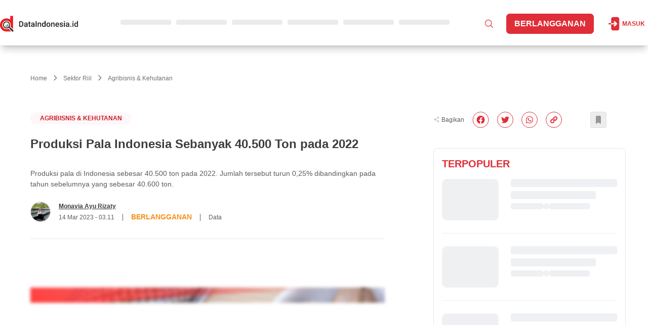

--- FILE ---
content_type: text/html; charset=utf-8
request_url: https://dataindonesia.id/agribisnis-kehutanan/detail/produksi-pala-indonesia-sebanyak-40500-ton-pada-2022
body_size: 4929
content:
<!DOCTYPE html><html lang="id"><head><meta charSet="utf-8" data-next-head=""/><meta name="viewport" content="width=device-width" data-next-head=""/><meta http-equiv="Content-Type" content="text/html; charset=UTF-8" data-next-head=""/><meta name="yandex-verification" content="a3088674463a707c" data-next-head=""/><link rel="manifest" href="/manifest.json" data-next-head=""/><style type="text/css">@font-face {font-family:Outfit;font-style:normal;font-weight:100 900;src:url(/cf-fonts/v/outfit/5.0.11/latin/wght/normal.woff2);unicode-range:U+0000-00FF,U+0131,U+0152-0153,U+02BB-02BC,U+02C6,U+02DA,U+02DC,U+0304,U+0308,U+0329,U+2000-206F,U+2074,U+20AC,U+2122,U+2191,U+2193,U+2212,U+2215,U+FEFF,U+FFFD;font-display:swap;}@font-face {font-family:Outfit;font-style:normal;font-weight:100 900;src:url(/cf-fonts/v/outfit/5.0.11/latin-ext/wght/normal.woff2);unicode-range:U+0100-02AF,U+0304,U+0308,U+0329,U+1E00-1E9F,U+1EF2-1EFF,U+2020,U+20A0-20AB,U+20AD-20CF,U+2113,U+2C60-2C7F,U+A720-A7FF;font-display:swap;}</style><script defer="" type="febcb9da2759ad7399974295-text/javascript" src="https://app.midtrans.com/snap/snap.js" data-client-key="Mid-client-zlEnIyShHgrkjhFY" data-next-head=""></script><title data-next-head="">Produksi Pala Indonesia Sebanyak 40.500 Ton pada 2022 - Dataindonesia.id</title><meta name="description" content="Produksi pala di Indonesia sebesar 40.500 ton pada 2022. Jumlah tersebut turun 0,25% dibandingkan pada tahun sebelumnya yang sebesar 40.600 ton. " data-next-head=""/><link rel="canonical" href="https://dataindonesia.id/agribisnis-kehutanan/detail/produksi-pala-indonesia-sebanyak-40500-ton-pada-2022" data-next-head=""/><meta name="content_tags" content="pala, perkebunan, produksi, agribisnis" data-next-head=""/><meta name="keywords" content="pala, perkebunan, produksi, agribisnis" data-next-head=""/><link rel="alternate" type="application/rss+xml" title="Dataindonesia.id RSS Feed" href="https://dataindonesia.id/rss/feed.xml" data-next-head=""/><meta property="twitter:title" content="Produksi Pala Indonesia Sebanyak 40.500 Ton pada 2022" data-next-head=""/><meta property="twitter:description" content="Produksi pala di Indonesia sebesar 40.500 ton pada 2022. Jumlah tersebut turun 0,25% dibandingkan pada tahun sebelumnya yang sebesar 40.600 ton. " data-next-head=""/><meta property="twitter:creator" content="@Dataindonesiaid" data-next-head=""/><meta name="twitter:site" content="@Dataindonesiaid" data-next-head=""/><meta name="twitter:card" content="summary_large_image" data-next-head=""/><meta name="twitter:image" content="https://assets.dataindonesia.id/1658369073785_98_Pala.png" data-next-head=""/><meta property="og:title" content="Produksi Pala Indonesia Sebanyak 40.500 Ton pada 2022" data-next-head=""/><meta property="og:description" content="Produksi pala di Indonesia sebesar 40.500 ton pada 2022. Jumlah tersebut turun 0,25% dibandingkan pada tahun sebelumnya yang sebesar 40.600 ton. " data-next-head=""/><meta property="og:url" content="https://dataindonesia.id/agribisnis-kehutanan/detail/produksi-pala-indonesia-sebanyak-40500-ton-pada-2022" data-next-head=""/><meta property="og:image:secure_url" content="https://assets.dataindonesia.id/1658369073785_98_Pala.png" data-next-head=""/><meta property="og:image" content="https://assets.dataindonesia.id/1658369073785_98_Pala.png" data-next-head=""/><meta property="og:image:width" content="1200" data-next-head=""/><meta property="og:image:height" content="630" data-next-head=""/><meta property="og:type" content="article" data-next-head=""/><meta property="og:site_name" content="Data Indonesia: Data Indonesia for Better Decision. Valid, Accurate, Relevant" data-next-head=""/><meta name="author" content="Monavia Ayu Rizaty" data-next-head=""/><script type="application/ld+json" data-next-head="">{"@context":"https://schema.org","@type":"NewsArticle","mainEntityOfPage":{"@type":"WebPage","@id":"https://dataindonesia.id/agribisnis-kehutanan/detail/produksi-pala-indonesia-sebanyak-40500-ton-pada-2022"},"headline":"Produksi Pala Indonesia Sebanyak 40.500 Ton pada 2022","image":{"@type":"ImageObject","url":"https://assets.dataindonesia.id/1658369073785_98_Pala.png","height":667,"width":1000},"datePublished":"2023-03-14T10:11:18+07:00","dateModified":"2023-03-14T10:11:18+07:00","author":{"@type":"Person","name":"Monavia Ayu Rizaty","url":"https://dataindonesia.id/author/monavia-ayu-rizaty"},"publisher":{"@type":"Organization","name":"dataindonesia.id","logo":{"@type":"ImageObject","url":"https://assets.dataindonesia.id/1659327202180_25_DATA%20INDONESIA%20(landscape)-01.png","width":255,"height":55}},"description":"Produksi pala di Indonesia sebesar 40.500 ton pada 2022. Jumlah tersebut turun 0,25% dibandingkan pada tahun sebelumnya yang sebesar 40.600 ton. "}</script><script type="application/ld+json" data-next-head="">{"@context":"https://schema.org/","@type":"BreadcrumbList","itemListElement":[{"@type":"ListItem","position":1,"name":"Home","item":"https://dataindonesia.id/"},{"@type":"ListItem","position":2,"name":"Sektor Riil","item":"https://dataindonesia.id/categories/sektor-riil"},{"@type":"ListItem","position":3,"name":"Agribisnis & Kehutanan","item":"https://dataindonesia.id/14/84/sektor-riil/agribisnis-kehutanan"}]}</script><script data-next-head="" type="febcb9da2759ad7399974295-text/javascript">
        window.dataLayer = window.dataLayer || [];
        window.dataLayer.push({
          content_id: "14203",
          content_title: "Produksi Pala Indonesia Sebanyak 40.500 Ton pada 2022",
          content_description: "Produksi pala di Indonesia sebesar 40.500 ton pada 2022. Jumlah tersebut turun 0,25% dibandingkan pada tahun sebelumnya yang sebesar 40.600 ton. ",
          content_author: "Monavia Ayu Rizaty",
          content_author_id: "60",
          content_editor: "Dimas Bayu",
          content_editor_id: "48",
          content_category: "Sektor Riil",
          content_category_id: "14",
          content_subcategory: "Agribisnis & Kehutanan",
          content_subcategory_id: "84",
          content_tags: "pala, perkebunan, produksi, agribisnis",
          subscription_type: "subscription",
          content_published_date: "2023-03-14T10:11:18+07:00",
          content_source: "Badan Pusat Statistik (BPS)",
          content_keywords: "pala, perkebunan, produksi, agribisnis",
          content_seo: "no",
        });
      </script><meta property="costume" content="en"/><link rel="preload" href="/_next/static/css/2fb8aa90a59b9435.css" as="style"/><link rel="stylesheet" href="/_next/static/css/2fb8aa90a59b9435.css" data-n-g=""/><noscript data-n-css=""></noscript><script defer="" nomodule="" src="/_next/static/chunks/polyfills-42372ed130431b0a.js" type="febcb9da2759ad7399974295-text/javascript"></script><script src="/_next/static/chunks/webpack-ead746406ffa8385.js" defer="" type="febcb9da2759ad7399974295-text/javascript"></script><script src="/_next/static/chunks/framework-97862ef36bc4065f.js" defer="" type="febcb9da2759ad7399974295-text/javascript"></script><script src="/_next/static/chunks/main-33ad7697bee1a79d.js" defer="" type="febcb9da2759ad7399974295-text/javascript"></script><script src="/_next/static/chunks/pages/_app-b9e33f19d4587eb9.js" defer="" type="febcb9da2759ad7399974295-text/javascript"></script><script src="/_next/static/chunks/98309536-d5583eac3828dd0e.js" defer="" type="febcb9da2759ad7399974295-text/javascript"></script><script src="/_next/static/chunks/2867-05fbb03ac3179292.js" defer="" type="febcb9da2759ad7399974295-text/javascript"></script><script src="/_next/static/chunks/7327-ed19af7067c97294.js" defer="" type="febcb9da2759ad7399974295-text/javascript"></script><script src="/_next/static/chunks/1978-b0f2b1aa6fe72bca.js" defer="" type="febcb9da2759ad7399974295-text/javascript"></script><script src="/_next/static/chunks/4566-dfba7b6e48bcd8ba.js" defer="" type="febcb9da2759ad7399974295-text/javascript"></script><script src="/_next/static/chunks/9186-e24154fc3a6c7194.js" defer="" type="febcb9da2759ad7399974295-text/javascript"></script><script src="/_next/static/chunks/pages/article/detail/%5Bid%5D-1bb0f6708885bcbd.js" defer="" type="febcb9da2759ad7399974295-text/javascript"></script><script src="/_next/static/Zm8_Bnh0XX_uNsx8Ou8BT/_buildManifest.js" defer="" type="febcb9da2759ad7399974295-text/javascript"></script><script src="/_next/static/Zm8_Bnh0XX_uNsx8Ou8BT/_ssgManifest.js" defer="" type="febcb9da2759ad7399974295-text/javascript"></script></head><body class="antialiased"><noscript><iframe src="https://www.googletagmanager.com/ns.html?id=GTM-W4ZXDMX" height="0" width="0" style="display:none;visibility:hidden"></iframe></noscript><div id="__next"></div><script id="__NEXT_DATA__" type="application/json">{"props":{"pageProps":{"id":"produksi-pala-indonesia-sebanyak-40500-ton-pada-2022","prearticle":{"id":14203,"translation_id":41418,"article_id":14203,"language_code":"id","title":"Produksi Pala Indonesia Sebanyak 40.500 Ton pada 2022","content":"\u003cp\u003e\u003ciframe src=\"https://flo.uri.sh/visualisation/13048809/embed\" title=\"Interactive or visual content\" class=\"flourish-embed-iframe\" scrolling=\"no\" style=\"width:100%;height:600px;\" sandbox=\"allow-same-origin allow-forms allow-scripts allow-downloads allow-popups allow-popups-to-escape-sandbox allow-top-navigation-by-user-activation\" frameborder=\"0\"\u003e\u003c/iframe\u003e\u003c/p\u003e\u003cp id=\"isPasted\"\u003e\u003ca href=\"https://dataindonesia.id/tags/pala\" rel=\"noopener noreferrer\" target=\"_self\"\u003e\u003cu\u003ePala\u003c/u\u003e\u003c/a\u003e merupakan salah satu tanaman rempah asli Indonesia. Pala kerap dijadikan sebagai bumbu masakan dan terkenal memiliki khasiat bagi kesehatan.\u003c/p\u003e\u003cp\u003eMenurut laporan Badan Pusat Statistik (\u003ca href=\"https://www.bps.go.id/publication/2023/02/28/18018f9896f09f03580a614b/statistik-indonesia-2023.html\" rel=\"noopener noreferrer\" target=\"_self\"\u003eBPS\u003c/a\u003e), produksi pala di Indonesia sebesar 40.500 ton pada 2022. Jumlah tersebut turun 0,25% dibandingkan pada tahun sebelumnya yang sebesar 40.600 ton. \u003c/p\u003e\u003cp\u003eMelihat trennya dalam sedekade, produksi pala berfluktuasi cenderung meningkat. Produksi pala paling besar mencapai 44.100 ton pada 2018. Sementara, produksi pala terendah pada 2012 lantaran hanya 25.200 ton.\u003c/p\u003e\u003cp\u003eLebih lanjut, BPS mencatat, areal perkebunan pala di tanah air seluas 264.800 hektare (ha) pada 2022. Luasnya bertambah 1,96% dibandingkan tahun sebelumnya yang seluas 259.700 ha.\u003c/p\u003e\u003cp\u003eBeberapa daerah di Indonesia yang terkenal sebagai produsen pala terbesar, antara lain Sulawesi Utara, Aceh, dan Maluku Utara. Ini mengingat pala tumbuh subur dan berproduksi dengan baik di lokasi dengan ketinggian kurang dari 700 mdpl, curah hujan 2.000- 4.500 mm per tahun, suhu 25\u0026deg;C-30\u0026deg;C, dan kelembaban nisbi kurang dari 75%.\u0026nbsp;\u003c/p\u003e\u003cp\u003eAdapun, biji pala dari Pulau Siau, Sulawesi Utara adalah salah satu yang terbaik di pasar rempah dunia. Hal itu karena aromanya yang kuat dan kandungan miristisin tinggi.\u003c/p\u003e\u003cblockquote\u003e\u003cp\u003e(Baca: \u003ca href=\"https://dataindonesia.id/sektor-riil/detail/produksi-pala-nasional-capai-39500-ton-pada-2021\" id=\"isPasted\" target=\"_self\"\u003eProduksi Pala Nasional Capai 39.500 Ton pada 2021\u003c/a\u003e)\u003c/p\u003e\u003c/blockquote\u003e","summary":"Produksi pala di Indonesia sebesar 40.500 ton pada 2022. Jumlah tersebut turun 0,25% dibandingkan pada tahun sebelumnya yang sebesar 40.600 ton. ","file_type":null,"instansi":null,"quartal":null,"publisher_name":null,"photo_source":null,"fullname":null,"nickname":null,"gender":null,"profession":null,"education":null,"job_experiences":null,"organization":null,"other_info":null,"date_of_birth":null,"place_of_birth":null,"rip":null,"religion":null,"office_address":null,"website":null,"marital_status":null,"child":null,"company_name":null,"company_type":null,"company_field":null,"company_history":null,"leader_history":null,"officialdom":null,"award":null,"date_of_establishment":null,"disbandment_date":null,"data_location":null,"regulation_years":null,"regulation_type":null,"subtitle":null,"slug":"produksi-pala-indonesia-sebanyak-40500-ton-pada-2022","author":"Monavia.Ayu@bisnis.com","article_strata":"premium","is_featured_home":false,"is_featured_category":true,"is_featured_subcategory":null,"published_at":"2023-03-14T10:11:18+07:00","published_schedule":null,"pricing_type":"subscription","price":0,"is_sponsored":false,"sponsored_position":0,"biiu_id":null,"keyword":null,"seo_article":false,"category_id":14,"category_name":"Sektor Riil","category_slug":"sektor-riil","sub_category_id":84,"sub_category_name":"Agribisnis \u0026 Kehutanan","sub_category_slug":"agribisnis-kehutanan","rubrik":null,"by_line":null,"tag_line":null,"reuploaded_at":null,"created_at":"2023-03-14T01:17:02.000Z","author_name":"Monavia Ayu Rizaty","author_photo":"https://assets.dataindonesia.id/author/2025/04/13/1744535240292-92-WhatsApp-Image-2025-04-13-at-16.05.18.jpeg","total_like_article":0,"total_dislike_article":0,"article_tags":[{"id":1983,"name":"pala","url":"pala"},{"id":879,"name":"perkebunan","url":"perkebunan"},{"id":962,"name":"produksi","url":"produksi"},{"id":79,"name":"agribisnis","url":"agribisnis"}],"article_related_tags":[{"id":1983,"name":"pala","url":"pala"},{"id":879,"name":"perkebunan","url":"perkebunan"},{"id":962,"name":"produksi","url":"produksi"},{"id":79,"name":"agribisnis","url":"agribisnis"}],"article_saham":[],"article_data_source":[{"id":5,"name":"Badan Pusat Statistik (BPS)","url":"badan-pusat-statistik-bps"}],"article_images":[{"url":"https://assets.dataindonesia.id/1658369073785_98_Pala.png","caption":"","is_thumbnail":true,"is_detail":true,"blurred":null}],"article_files":[],"article_type_id":1,"article_type":"Artikel","article_status":"published","created_by":"Monavia.Ayu@bisnis.com","updated_at":"2023-03-14T03:11:18.000Z","updated_by":"dimas.bayu@bisnis.com","private_link":null,"editorial_name":null,"total_like":0,"total_dislike":0,"authors":[{"author_id":60,"fullname":"Monavia Ayu Rizaty","photo":"https://assets.dataindonesia.id/author/2025/04/13/1744535240292-92-WhatsApp-Image-2025-04-13-at-16.05.18.jpeg","name_slug":"monavia-ayu-rizaty"}],"editors":[{"editor_id":48,"fullname":"Dimas Bayu","photo":"","name_slug":"dimas-bayu"}],"is_liked":false,"is_disliked":false,"is_saved":false,"allow_read":false},"preimage":"https://assets.dataindonesia.id/1658369073785_98_Pala.png","host":"https://dataindonesia.id","errors":"","path":"https://dataindonesia.id/agribisnis-kehutanan/detail/produksi-pala-indonesia-sebanyak-40500-ton-pada-2022","isFreeLogin":false,"isPremium":true,"redirectArticle":{"url":"","statusCode":301,"isRedirect":false},"isFound":true,"articleId":14203,"isOpen":"","pricingType":"subscription","isSubscribe":"","articleDetail":true,"isDashboard":false,"quiz":"","contentSeo":"no","isBot":0,"keywords":"pala, perkebunan, produksi, agribisnis"},"__N_SSP":true},"page":"/article/detail/[id]","query":{"kanal":"agribisnis-kehutanan","id":"produksi-pala-indonesia-sebanyak-40500-ton-pada-2022"},"buildId":"Zm8_Bnh0XX_uNsx8Ou8BT","runtimeConfig":{"APP_ENV":"production"},"isFallback":false,"isExperimentalCompile":false,"gssp":true,"scriptLoader":[]}</script><script src="/cdn-cgi/scripts/7d0fa10a/cloudflare-static/rocket-loader.min.js" data-cf-settings="febcb9da2759ad7399974295-|49" defer></script><script>(function(){function c(){var b=a.contentDocument||a.contentWindow.document;if(b){var d=b.createElement('script');d.innerHTML="window.__CF$cv$params={r:'9c23ecc53e65724e',t:'MTc2OTEzNjAxMQ=='};var a=document.createElement('script');a.src='/cdn-cgi/challenge-platform/scripts/jsd/main.js';document.getElementsByTagName('head')[0].appendChild(a);";b.getElementsByTagName('head')[0].appendChild(d)}}if(document.body){var a=document.createElement('iframe');a.height=1;a.width=1;a.style.position='absolute';a.style.top=0;a.style.left=0;a.style.border='none';a.style.visibility='hidden';document.body.appendChild(a);if('loading'!==document.readyState)c();else if(window.addEventListener)document.addEventListener('DOMContentLoaded',c);else{var e=document.onreadystatechange||function(){};document.onreadystatechange=function(b){e(b);'loading'!==document.readyState&&(document.onreadystatechange=e,c())}}}})();</script></body><script defer="" async="" src="https://pagead2.googlesyndication.com/pagead/js/adsbygoogle.js" type="febcb9da2759ad7399974295-text/javascript"></script><script async="" defer="" type="febcb9da2759ad7399974295-text/javascript">
              (function(w,d,s,l,i){w[l]=w[l]||[];w[l].push({'gtm.start':
              new Date().getTime(),event:'gtm.js'});var f=d.getElementsByTagName(s)[0],
              j=d.createElement(s),dl=l!='dataLayer'?'&l='+l:'';j.async=true;j.src=
              'https://www.googletagmanager.com/gtm.js?id='+i+dl;f.parentNode.insertBefore(j,f);
              })(window,document,'script','dataLayer','GTM-W4ZXDMX');
          </script><script async="" defer="" type="febcb9da2759ad7399974295-text/javascript">setTimeout(function() {
          window._izq = window._izq || []; 
          window._izq.push(["init"]);
        }, 10000);</script><script async="" defer="" type="febcb9da2759ad7399974295-text/javascript">setTimeout(function() {
          var script = document.createElement('script');
          script.defer = true;
          script.async = true;
          script.src = "https://cdn.izooto.com/scripts/74235b7fdd1ad4222f2812942cf8ffacd06bb6a2.js";
          document.head.appendChild(script);
        }, 10000);</script></html>

--- FILE ---
content_type: application/javascript; charset=UTF-8
request_url: https://dataindonesia.id/_next/static/chunks/4131.22986d7624e3a3be.js
body_size: 7284
content:
(self.webpackChunk_N_E=self.webpackChunk_N_E||[]).push([[4131],{3717:e=>{"use strict";e.exports="SECRET_DO_NOT_PASS_THIS_OR_YOU_WILL_BE_FIRED"},12156:(e,t,r)=>{"use strict";r.d(t,{A:()=>C.A});var C=r(82220)},23475:(e,t,r)=>{"use strict";r.d(t,{Kw:()=>i,Lz:()=>s,RZ:()=>a,ay:()=>n});var C=r(37876),l=r(14232);let n=l.forwardRef((e,t)=>(0,C.jsx)("input",{type:e.type,id:e.name,name:e.name,placeholder:e.placeholder,className:'"border border-2 rounded text-sm py-3 px-4 w-full '.concat(e.className&&e.className),ref:t,onFocus:e.onFocus,onChange:e.onChange,onBlur:e.onBlur})),a=e=>{let{label:t,register:r,rules:l,error:n,name:a,mandatory:s,className:i,ref:o,value:u,onChange:c,disabled:d,children:f}=e;return(0,C.jsxs)("div",{className:i,children:[(0,C.jsxs)("label",{htmlFor:a,className:"text-sm block mb-2",children:[t,(0,C.jsx)("sup",{children:s})]}),(0,C.jsx)("select",{id:a,...r(a,{...l}),name:a,className:"".concat("appearance-none rounded-none relative block w-full px-3 py-2 border  placeholder-gray-500 text-gray-900 rounded focus:outline-none focus:ring-primary focus:border-primary sm:text-sm disabled:bg-gray-200 disabled:text-gray-500"," ").concat(i&&i),onChange:c,disabled:d,value:u,ref:o,children:f}),n&&(0,C.jsx)("span",{className:"text-xs text-red-500 pl-2",children:n})]})},s=l.forwardRef((e,t)=>(0,C.jsx)("textarea",{ref:t,name:e.name,id:e.name,rows:"5",placeholder:e.placeholder,onChange:e.onChange,className:"border rounded text-sm py-3 px-4 w-full ".concat(null==e?void 0:e.className)})),i=e=>(0,C.jsx)("span",{className:"text-primaryHover font-bold text-xs flex pt-1 mb-4",children:e.children})},41544:(e,t,r)=>{"use strict";r.d(t,{A:()=>a});var C=r(54064),l=r(14232),n=r(82220);let a=e=>{let{isMobile:t}=(0,C.lm)();return(0,l.useMemo)(()=>e({isMobile:t,color:n.A}),[t,n.A])}},51953:(e,t,r)=>{"use strict";r.d(t,{A:()=>l});var C=r(37876);r(14232);let l=e=>(0,C.jsxs)("svg",{xmlns:"http://www.w3.org/2000/svg",width:(null==e?void 0:e.width)||"228",height:(null==e?void 0:e.height)||"47",viewBox:"0 0 228 47",fill:"none",children:[(0,C.jsxs)("g",{clipPath:"url(#clip0_1393_4354)",children:[(0,C.jsx)("path",{d:"M27.9611 41.0121C27.5093 40.5582 27.2467 39.9847 27.1731 39.3901L25.401 37.6098H25.3065C23.4293 38.6829 21.2895 39.2634 19.1077 39.2634C15.7631 39.2634 12.6217 37.9546 10.2578 35.5796C7.89383 33.2047 6.59103 30.0487 6.59103 26.6886C6.59103 23.3285 7.89383 20.1724 10.2578 17.7975C12.6217 15.4225 15.7631 14.1137 19.1077 14.1137C22.4522 14.1137 25.5937 15.4225 27.9576 17.7975C31.6699 21.527 32.6155 27.2198 30.4862 31.9169L32.5489 33.9893C33.1583 34.0632 33.7221 34.3411 34.1634 34.781L38.2154 38.8518V0.163086H29.9818V10.9013C26.8124 8.68825 23.0546 7.49902 19.1112 7.49902C14.0086 7.49902 9.21064 9.49397 5.60343 13.1215C1.98571 16.7455 0 21.5622 0 26.6886C0 31.8149 1.98571 36.6352 5.59642 40.2592C9.20363 43.8831 14.0016 45.8816 19.1042 45.8816H32.8081L27.9576 41.0086L27.9611 41.0121Z",fill:"white"}),(0,C.jsx)("path",{d:"M11.8023 34.0281C15.5846 37.828 21.5732 38.0637 25.6287 34.7353L29.5091 38.6337C29.2815 38.8624 29.2815 39.2319 29.5091 39.4606L35.5398 45.5193C36.3978 46.3813 37.7882 46.3813 38.6427 45.5193C39.5007 44.6573 39.5007 43.2605 38.6427 42.402L32.612 36.3432C32.3844 36.1145 32.0166 36.1145 31.789 36.3432L27.7825 32.3181C30.3671 28.3001 29.9118 22.8817 26.4097 19.3598C22.3752 15.3065 15.8367 15.3065 11.8058 19.3598C7.77129 23.413 7.77129 29.9819 11.8058 34.0316L11.8023 34.0281ZM13.5708 21.133C16.6247 18.065 21.5802 18.065 24.6376 21.133C27.6915 24.2011 27.6915 29.1797 24.6376 32.2513C21.5837 35.3194 16.6282 35.3194 13.5708 32.2513C10.517 29.1832 10.517 24.2046 13.5708 21.133Z",fill:"white"}),(0,C.jsx)("path",{d:"M21.7098 23.7578V33.0676C22.5258 32.7263 23.2753 32.2232 23.9197 31.5758C24.0142 31.4808 24.0948 31.3823 24.1824 31.2837V23.7578H21.7098Z",fill:"white"}),(0,C.jsx)("path",{d:"M18.3512 25.9463V33.5672C18.5823 33.5918 18.817 33.6024 19.0551 33.6024C19.661 33.6024 20.2529 33.518 20.8237 33.3631V25.9463H18.3512Z",fill:"white"}),(0,C.jsx)("path",{d:"M14.9962 28.1348V32.2619C15.7387 32.8108 16.5757 33.2013 17.4687 33.4124V28.1348H14.9962Z",fill:"white"}),(0,C.jsx)("path",{d:"M56.0798 32.1524V15.5806H60.9513C62.4082 15.5806 63.704 15.9078 64.8317 16.5587C65.9594 17.2131 66.8349 18.1385 67.4548 19.3347C68.0747 20.5345 68.3829 21.9067 68.3829 23.4548V24.2852C68.3829 25.8544 68.0712 27.2371 67.4478 28.4264C66.8244 29.6191 65.9384 30.5374 64.7862 31.1813C63.634 31.8252 62.3136 32.1489 60.8252 32.1489H56.0798V32.1524ZM58.9446 17.9027V29.8549H60.8147C62.3171 29.8549 63.4729 29.3834 64.2748 28.4369C65.0768 27.4905 65.4901 26.1359 65.5041 24.3661V23.4443C65.5041 21.6463 65.1154 20.2706 64.3379 19.3242C63.5604 18.3777 62.4292 17.9027 60.9513 17.9027H58.9446Z",fill:"white"}),(0,C.jsx)("path",{d:"M78.2974 32.1526C78.1748 31.9169 78.0697 31.5333 77.9822 31.0021C77.1066 31.9204 76.0315 32.3813 74.7637 32.3813C73.4959 32.3813 72.5293 32.0294 71.7484 31.3222C70.9709 30.615 70.5822 29.7425 70.5822 28.7045C70.5822 27.3922 71.0655 26.3824 72.039 25.6822C73.0091 24.9785 74.396 24.6302 76.2031 24.6302H77.8911V23.8209C77.8911 23.1841 77.7125 22.6739 77.3588 22.2904C77.0051 21.9069 76.4623 21.7169 75.7373 21.7169C75.1104 21.7169 74.5956 21.8752 74.1964 22.1884C73.7971 22.505 73.5975 22.9026 73.5975 23.3882H70.8448C70.8448 22.7126 71.069 22.0828 71.5137 21.4917C71.9585 20.9042 72.5644 20.4432 73.3313 20.109C74.0983 19.7747 74.9528 19.6094 75.8984 19.6094C77.3343 19.6094 78.4795 19.9718 79.3305 20.6966C80.185 21.4214 80.6228 22.4417 80.6438 23.7541V29.3097C80.6438 30.418 80.7979 31.3011 81.1096 31.9626V32.1561H78.3009L78.2974 32.1526ZM75.2715 30.1612C75.8144 30.1612 76.3257 30.0275 76.8055 29.7636C77.2853 29.4997 77.646 29.1408 77.8876 28.694V26.3718H76.4027C75.3836 26.3718 74.6166 26.5512 74.1018 26.9066C73.587 27.262 73.3313 27.7686 73.3313 28.4195C73.3313 28.9508 73.5064 29.373 73.8602 29.6897C74.2104 30.0028 74.6832 30.1612 75.2715 30.1612Z",fill:"white"}),(0,C.jsx)("path",{d:"M86.9757 16.8405V19.8347H89.14V21.8824H86.9757V28.7575C86.9757 29.2289 87.0667 29.5667 87.2524 29.7743C87.438 29.9819 87.7672 30.0874 88.2435 30.0874C88.5622 30.0874 88.8809 30.0487 89.2066 29.9713V32.1105C88.5797 32.2865 87.9738 32.3709 87.3924 32.3709C85.2771 32.3709 84.2195 31.1993 84.2195 28.8525V21.8754H82.2023V19.8277H84.2195V16.8335H86.9722L86.9757 16.8405Z",fill:"white"}),(0,C.jsx)("path",{d:"M98.5679 32.1526C98.4453 31.9169 98.3402 31.5333 98.2527 31.0021C97.3771 31.9204 96.302 32.3813 95.0342 32.3813C93.7664 32.3813 92.7998 32.0294 92.0189 31.3222C91.2414 30.615 90.8527 29.7425 90.8527 28.7045C90.8527 27.3922 91.3359 26.3824 92.3095 25.6822C93.2796 24.9785 94.6665 24.6302 96.4736 24.6302H98.1616V23.8209C98.1616 23.1841 97.983 22.6739 97.6293 22.2904C97.2756 21.9069 96.7328 21.7169 96.0078 21.7169C95.3809 21.7169 94.8661 21.8752 94.4669 22.1884C94.0676 22.505 93.868 22.9026 93.868 23.3882H91.1153C91.1153 22.7126 91.3394 22.0828 91.7842 21.4917C92.229 20.9042 92.8349 20.4432 93.6018 20.109C94.3688 19.7747 95.2233 19.6094 96.1689 19.6094C97.6048 19.6094 98.75 19.9718 99.601 20.6966C100.456 21.4214 100.893 22.4417 100.914 23.7541V29.3097C100.914 30.418 101.068 31.3011 101.38 31.9626V32.1561H98.5714L98.5679 32.1526ZM95.542 30.1612C96.0849 30.1612 96.5962 30.0275 97.076 29.7636C97.5558 29.4997 97.9165 29.1408 98.1581 28.694V26.3718H96.6732C95.6541 26.3718 94.8871 26.5512 94.3723 26.9066C93.8575 27.262 93.6018 27.7686 93.6018 28.4195C93.6018 28.9508 93.7769 29.373 94.1307 29.6897C94.4809 30.0028 94.9537 30.1612 95.542 30.1612Z",fill:"white"}),(0,C.jsx)("path",{d:"M107.088 32.1524H104.234V15.5806H107.088V32.1524Z",fill:"white"}),(0,C.jsx)("path",{d:"M112.899 19.8347L112.979 21.2561C113.886 20.1548 115.073 19.606 116.548 19.606C119.101 19.606 120.4 21.0731 120.446 24.011V32.1492H117.693V24.1694C117.693 23.3883 117.525 22.8112 117.189 22.4348C116.853 22.0583 116.303 21.8718 115.539 21.8718C114.429 21.8718 113.603 22.375 113.06 23.3848V32.1492H110.307V19.8347H112.902H112.899Z",fill:"white"}),(0,C.jsx)("path",{d:"M122.733 25.9038C122.733 24.0074 123.17 22.4839 124.046 21.3333C124.921 20.1828 126.095 19.6093 127.569 19.6093C128.868 19.6093 129.919 20.0632 130.718 20.9745V14.6694H133.47V32.1525H130.977L130.84 30.8789C130.017 31.8816 128.917 32.3812 127.545 32.3812C126.172 32.3812 124.949 31.8007 124.06 30.6396C123.174 29.4785 122.729 27.8987 122.729 25.9038H122.733ZM125.485 26.143C125.485 27.3956 125.723 28.3737 126.207 29.0739C126.687 29.7776 127.366 30.1259 128.252 30.1259C129.376 30.1259 130.199 29.6228 130.721 28.613V23.3529C130.213 22.3678 129.401 21.8717 128.273 21.8717C127.383 21.8717 126.694 22.227 126.21 22.9342C125.727 23.645 125.485 24.711 125.485 26.1395V26.143Z",fill:"white"}),(0,C.jsx)("path",{d:"M135.831 25.8793C135.831 24.6725 136.069 23.5853 136.545 22.6177C137.021 21.6502 137.69 20.9078 138.548 20.387C139.41 19.8663 140.397 19.606 141.518 19.606C143.171 19.606 144.516 20.1408 145.546 21.2104C146.575 22.28 147.132 23.6979 147.216 25.4677L147.227 26.1186C147.227 27.3324 146.995 28.4161 146.53 29.3731C146.064 30.3301 145.402 31.069 144.537 31.5933C143.672 32.1175 142.674 32.3779 141.539 32.3779C139.809 32.3779 138.426 31.8008 137.386 30.6433C136.345 29.4857 135.827 27.9446 135.827 26.0165V25.8793H135.831ZM138.583 26.1186C138.583 27.3852 138.842 28.3774 139.364 29.0952C139.886 29.8129 140.611 30.1718 141.539 30.1718C142.467 30.1718 143.192 29.8094 143.71 29.0776C144.229 28.3493 144.488 27.2832 144.488 25.8793C144.488 24.6338 144.222 23.6486 143.689 22.9203C143.157 22.192 142.432 21.8261 141.518 21.8261C140.604 21.8261 139.907 22.185 139.378 22.9027C138.85 23.6205 138.587 24.6901 138.587 26.1186H138.583Z",fill:"white"}),(0,C.jsx)("path",{d:"M152.112 19.8347L152.193 21.2561C153.1 20.1548 154.287 19.606 155.761 19.606C158.314 19.606 159.614 21.0731 159.659 24.011V32.1492H156.907V24.1694C156.907 23.3883 156.738 22.8112 156.402 22.4348C156.066 22.0583 155.516 21.8718 154.753 21.8718C153.643 21.8718 152.816 22.375 152.273 23.3848V32.1492H149.521V19.8347H152.116H152.112Z",fill:"white"}),(0,C.jsx)("path",{d:"M167.861 32.3775C166.117 32.3775 164.702 31.8251 163.617 30.7203C162.534 29.6155 161.992 28.1448 161.992 26.3082V25.9669C161.992 24.739 162.226 23.6377 162.699 22.6701C163.172 21.7026 163.834 20.9496 164.688 20.4113C165.543 19.873 166.492 19.6021 167.542 19.6021C169.213 19.6021 170.502 20.1369 171.412 21.2065C172.323 22.2761 172.778 23.789 172.778 25.7488V26.8641H164.769C164.853 27.8809 165.189 28.6831 165.784 29.2777C166.376 29.8688 167.122 30.1644 168.022 30.1644C169.283 30.1644 170.313 29.6507 171.104 28.6268L172.589 30.0483C172.099 30.7836 171.444 31.3536 170.624 31.7618C169.805 32.1664 168.884 32.3704 167.865 32.3704L167.861 32.3775ZM167.532 21.8257C166.776 21.8257 166.166 22.0896 165.704 22.6209C165.238 23.1522 164.944 23.891 164.814 24.841H170.061V24.6369C170.001 23.7116 169.752 23.0114 169.325 22.5364C168.894 22.0614 168.295 21.8257 167.535 21.8257H167.532Z",fill:"white"}),(0,C.jsx)("path",{d:"M181.786 28.8065C181.786 28.3139 181.583 27.9374 181.18 27.6806C180.777 27.4237 180.105 27.195 179.17 26.998C178.231 26.801 177.45 26.5511 176.823 26.2486C175.45 25.5801 174.76 24.6125 174.76 23.3459C174.76 22.2833 175.205 21.3966 176.098 20.6824C176.988 19.9682 178.123 19.6128 179.495 19.6128C180.963 19.6128 182.146 19.9787 183.047 20.707C183.95 21.4353 184.402 22.3818 184.402 23.5429H181.649C181.649 23.0116 181.453 22.5718 181.061 22.2164C180.669 21.8611 180.147 21.6851 179.495 21.6851C178.889 21.6851 178.399 21.8259 178.017 22.1074C177.636 22.3888 177.447 22.7653 177.447 23.2333C177.447 23.659 177.625 23.9897 177.979 24.2219C178.333 24.4577 179.051 24.6934 180.133 24.9327C181.215 25.1719 182.062 25.4569 182.675 25.7876C183.292 26.1184 183.747 26.5124 184.048 26.9769C184.346 27.4413 184.496 28.0007 184.496 28.6622C184.496 29.7705 184.038 30.6677 183.124 31.3538C182.21 32.0399 181.012 32.3847 179.53 32.3847C178.525 32.3847 177.632 32.2017 176.844 31.8393C176.06 31.4734 175.447 30.9738 175.009 30.337C174.571 29.7001 174.351 29.014 174.351 28.2752H177.023C177.061 28.9296 177.307 29.4292 177.758 29.7846C178.214 30.1364 178.812 30.3159 179.558 30.3159C180.304 30.3159 180.833 30.1786 181.211 29.9007C181.59 29.6227 181.779 29.2603 181.779 28.8135L181.786 28.8065Z",fill:"white"}),(0,C.jsx)("path",{d:"M186.895 16.636C186.895 16.2103 187.028 15.8585 187.298 15.577C187.564 15.2955 187.95 15.1548 188.447 15.1548C188.944 15.1548 189.329 15.2955 189.603 15.577C189.876 15.8585 190.009 16.2103 190.009 16.636C190.009 17.0618 189.872 17.3995 189.603 17.6775C189.329 17.9555 188.944 18.0927 188.447 18.0927C187.95 18.0927 187.564 17.9555 187.298 17.6775C187.028 17.3995 186.895 17.0547 186.895 16.636ZM189.82 32.1523H187.067V19.8378H189.82V32.1523Z",fill:"white"}),(0,C.jsx)("path",{d:"M200.141 32.1526C200.018 31.9169 199.913 31.5333 199.825 31.0021C198.95 31.9204 197.875 32.3813 196.607 32.3813C195.339 32.3813 194.372 32.0294 193.592 31.3222C192.814 30.615 192.425 29.7425 192.425 28.7045C192.425 27.3922 192.909 26.3824 193.882 25.6822C194.852 24.9785 196.239 24.6302 198.046 24.6302H199.734V23.8209C199.734 23.1841 199.556 22.6739 199.202 22.2904C198.848 21.9069 198.305 21.7169 197.58 21.7169C196.954 21.7169 196.439 21.8752 196.04 22.1884C195.64 22.505 195.441 22.9026 195.441 23.3882H192.688C192.688 22.7126 192.912 22.0828 193.357 21.4917C193.802 20.9042 194.407 20.4432 195.174 20.109C195.941 19.7747 196.796 19.6094 197.742 19.6094C199.177 19.6094 200.323 19.9718 201.174 20.6966C202.028 21.4214 202.466 22.4417 202.487 23.7541V29.3097C202.487 30.418 202.641 31.3011 202.953 31.9626V32.1561H200.144L200.141 32.1526ZM197.115 30.1612C197.657 30.1612 198.169 30.0275 198.649 29.7636C199.128 29.4997 199.489 29.1408 199.731 28.694V26.3718H198.246C197.227 26.3718 196.46 26.5512 195.945 26.9066C195.43 27.262 195.174 27.7686 195.174 28.4195C195.174 28.9508 195.35 29.373 195.703 29.6897C196.054 30.0028 196.526 30.1612 197.115 30.1612Z",fill:"white"}),(0,C.jsx)("path",{d:"M207.085 29.2358C207.6 29.2358 207.996 29.3836 208.276 29.6756C208.556 29.9677 208.696 30.3336 208.696 30.7734C208.696 31.2132 208.556 31.565 208.276 31.85C207.996 32.135 207.6 32.2758 207.085 32.2758C206.57 32.2758 206.206 32.135 205.919 31.8536C205.632 31.5721 205.488 31.2132 205.488 30.7734C205.488 30.3336 205.628 29.9677 205.909 29.6756C206.189 29.3836 206.581 29.2358 207.085 29.2358Z",fill:"white"}),(0,C.jsx)("path",{d:"M211.855 16.636C211.855 16.2103 211.988 15.8585 212.258 15.577C212.524 15.2955 212.909 15.1548 213.407 15.1548C213.904 15.1548 214.289 15.2955 214.562 15.577C214.835 15.8585 214.969 16.2103 214.969 16.636C214.969 17.0618 214.832 17.3995 214.562 17.6775C214.289 17.9555 213.904 18.0927 213.407 18.0927C212.909 18.0927 212.524 17.9555 212.258 17.6775C211.988 17.3995 211.855 17.0547 211.855 16.636ZM214.779 32.1523H212.027V19.8378H214.779V32.1523Z",fill:"white"}),(0,C.jsx)("path",{d:"M217.259 25.9038C217.259 24.0074 217.697 22.4839 218.572 21.3333C219.448 20.1828 220.621 19.6093 222.095 19.6093C223.395 19.6093 224.445 20.0632 225.244 20.9745V14.6694H227.996V32.1525H225.503L225.366 30.8789C224.543 31.8816 223.444 32.3812 222.071 32.3812C220.698 32.3812 219.476 31.8007 218.586 30.6396C217.7 29.4785 217.255 27.8987 217.255 25.9038H217.259ZM220.012 26.143C220.012 27.3956 220.25 28.3737 220.733 29.0739C221.213 29.7776 221.892 30.1259 222.778 30.1259C223.902 30.1259 224.725 29.6228 225.247 28.613V23.3529C224.739 22.3678 223.927 21.8717 222.799 21.8717C221.91 21.8717 221.22 22.227 220.737 22.9342C220.253 23.645 220.012 24.711 220.012 26.1395V26.143Z",fill:"white"})]}),(0,C.jsx)("defs",{children:(0,C.jsx)("clipPath",{id:"clip0_1393_4354",children:(0,C.jsx)("rect",{width:"228",height:"46",fill:"white",transform:"translate(0 0.163086)"})})})]})},53205:(e,t,r)=>{"use strict";r.d(t,{$:()=>l,p:()=>n});var C=r(37876);let l=e=>(0,C.jsx)("button",{className:"flex justify-center items-center text-sm text-center border-red-500 w-full h-12 bg-primary text-white hover:bg-red-600 rounded-[24px] font-semibold",...e,children:e.children}),n=e=>(0,C.jsx)("button",{...e,className:"flex justify-center items-center text-sm text-center w-full h-12 rounded font-semibold ".concat(e.className),children:e.children})},63786:(e,t,r)=>{"use strict";Object.defineProperty(t,"__esModule",{value:!0}),Object.defineProperty(t,"useIntersection",{enumerable:!0,get:function(){return i}});let C=r(14232),l=r(43273),n="function"==typeof IntersectionObserver,a=new Map,s=[];function i(e){let{rootRef:t,rootMargin:r,disabled:i}=e,o=i||!n,[u,c]=(0,C.useState)(!1),d=(0,C.useRef)(null),f=(0,C.useCallback)(e=>{d.current=e},[]);return(0,C.useEffect)(()=>{if(n){if(o||u)return;let e=d.current;if(e&&e.tagName)return function(e,t,r){let{id:C,observer:l,elements:n}=function(e){let t,r={root:e.root||null,margin:e.rootMargin||""},C=s.find(e=>e.root===r.root&&e.margin===r.margin);if(C&&(t=a.get(C)))return t;let l=new Map;return t={id:r,observer:new IntersectionObserver(e=>{e.forEach(e=>{let t=l.get(e.target),r=e.isIntersecting||e.intersectionRatio>0;t&&r&&t(r)})},e),elements:l},s.push(r),a.set(r,t),t}(r);return n.set(e,t),l.observe(e),function(){if(n.delete(e),l.unobserve(e),0===n.size){l.disconnect(),a.delete(C);let e=s.findIndex(e=>e.root===C.root&&e.margin===C.margin);e>-1&&s.splice(e,1)}}}(e,e=>e&&c(e),{root:null==t?void 0:t.current,rootMargin:r})}else if(!u){let e=(0,l.requestIdleCallback)(()=>c(!0));return()=>(0,l.cancelIdleCallback)(e)}},[o,r,t,u,d.current]),[f,u,(0,C.useCallback)(()=>{c(!1)},[])]}("function"==typeof t.default||"object"==typeof t.default&&null!==t.default)&&void 0===t.default.__esModule&&(Object.defineProperty(t.default,"__esModule",{value:!0}),Object.assign(t.default,t),e.exports=t.default)},79706:(e,t,r)=>{"use strict";var C=r(3717);function l(){}function n(){}n.resetWarningCache=l,e.exports=function(){function e(e,t,r,l,n,a){if(a!==C){var s=Error("Calling PropTypes validators directly is not supported by the `prop-types` package. Use PropTypes.checkPropTypes() to call them. Read more at http://fb.me/use-check-prop-types");throw s.name="Invariant Violation",s}}function t(){return e}e.isRequired=e;var r={array:e,bigint:e,bool:e,func:e,number:e,object:e,string:e,symbol:e,any:e,arrayOf:t,element:e,elementType:e,instanceOf:t,node:e,objectOf:t,oneOf:t,oneOfType:t,shape:t,exact:t,checkPropTypes:n,resetWarningCache:l};return r.PropTypes=r,r}},82220:(e,t,r)=>{"use strict";r.d(t,{A:()=>C});let C={primary:"#DF2E38",primarySurface:"#FFDADC",primaryBorder:"#FFC2C4",primaryHover:"#D43C42",primaryPressed:"#802427",primaryFocus:"#DF2E38",grey:"#717171","grey-neutral":"#707070","neutral-100":"#0A0A0A","neutral-90":"#3D3D3D","neutral-80":"#5D5D5D","neutral-70":"#707070","neutral-60":"#989898","neutral-50":"#BABABA","neutral-40":"#D7D7D7","neutral-30":"#E4E4E4","neutral-20":"#EBEBEB","neutral-10":"#FFF",white:"white",greenwhatsapp:"#25D366","success-hover":"#4D8138"}},89203:(e,t,r)=>{"use strict";Object.defineProperty(t,"__esModule",{value:!0}),Object.defineProperty(t,"useMergedRef",{enumerable:!0,get:function(){return l}});let C=r(14232);function l(e,t){let r=(0,C.useRef)(null),l=(0,C.useRef)(null);return(0,C.useCallback)(C=>{if(null===C){let e=r.current;e&&(r.current=null,e());let t=l.current;t&&(l.current=null,t())}else e&&(r.current=n(e,C)),t&&(l.current=n(t,C))},[e,t])}function n(e,t){if("function"!=typeof e)return e.current=t,()=>{e.current=null};{let r=e(t);return"function"==typeof r?r:()=>e(null)}}("function"==typeof t.default||"object"==typeof t.default&&null!==t.default)&&void 0===t.default.__esModule&&(Object.defineProperty(t.default,"__esModule",{value:!0}),Object.assign(t.default,t),e.exports=t.default)},95062:(e,t,r)=>{e.exports=r(79706)()}}]);

--- FILE ---
content_type: application/javascript; charset=UTF-8
request_url: https://dataindonesia.id/_next/static/chunks/6027.351bd030fa505eab.js
body_size: 411856
content:
(self.webpackChunk_N_E=self.webpackChunk_N_E||[]).push([[6027],{1228:(C,L,l)=>{"use strict";l.d(L,{AM:()=>a,Ay:()=>i,be:()=>x,gV:()=>s});var t=l(37876);l(14232);let s=C=>(0,t.jsxs)("svg",{className:null==C?void 0:C.className,xmlns:"http://www.w3.org/2000/svg",width:"315",height:"132",viewBox:"0 0 315 132",fill:"none",children:[(0,t.jsx)("mask",{id:"path-1-inside-1_6199_9314",fill:"white",children:(0,t.jsx)("path",{"fill-rule":"evenodd","clip-rule":"evenodd",d:"M0 12C0 5.37258 5.37258 0 12 0H157.5H303C309.627 0 315 5.37258 315 12V76.3939C314.456 76.3298 313.903 76.2968 313.342 76.2968C305.61 76.2968 299.342 82.5648 299.342 90.2968C299.342 98.0287 305.61 104.297 313.342 104.297C313.903 104.297 314.456 104.264 315 104.2V120C315 126.627 309.627 132 303 132H157.5H12C5.37258 132 0 126.627 0 120V104.278C7.38925 103.894 13.2627 97.7814 13.2627 90.2968C13.2627 82.8121 7.38925 76.6992 0 76.3158V12Z"})}),(0,t.jsx)("path",{"fill-rule":"evenodd","clip-rule":"evenodd",d:"M0 12C0 5.37258 5.37258 0 12 0H157.5H303C309.627 0 315 5.37258 315 12V76.3939C314.456 76.3298 313.903 76.2968 313.342 76.2968C305.61 76.2968 299.342 82.5648 299.342 90.2968C299.342 98.0287 305.61 104.297 313.342 104.297C313.903 104.297 314.456 104.264 315 104.2V120C315 126.627 309.627 132 303 132H157.5H12C5.37258 132 0 126.627 0 120V104.278C7.38925 103.894 13.2627 97.7814 13.2627 90.2968C13.2627 82.8121 7.38925 76.6992 0 76.3158V12Z",fill:(null==C?void 0:C.color)||"white"}),(0,t.jsx)("path",{d:"M315 76.3939L314.883 77.387L316 77.5189V76.3939H315ZM315 104.2H316V103.075L314.883 103.206L315 104.2ZM0 104.278L-0.0518165 103.279L-1 103.328V104.278H0ZM0 76.3158H-1V77.2653L-0.0518165 77.3145L0 76.3158ZM12 -1C4.8203 -1 -1 4.82029 -1 12H1C1 5.92486 5.92487 1 12 1V-1ZM157.5 -1H12V1H157.5V-1ZM303 -1H157.5V1H303V-1ZM316 12C316 4.8203 310.18 -1 303 -1V1C309.075 1 314 5.92487 314 12H316ZM316 76.3939V12H314V76.3939H316ZM313.342 77.2968C313.864 77.2968 314.378 77.3274 314.883 77.387L315.117 75.4008C314.535 75.3321 313.942 75.2968 313.342 75.2968V77.2968ZM300.342 90.2968C300.342 83.1171 306.162 77.2968 313.342 77.2968V75.2968C305.058 75.2968 298.342 82.0125 298.342 90.2968H300.342ZM313.342 103.297C306.162 103.297 300.342 97.4765 300.342 90.2968H298.342C298.342 98.581 305.058 105.297 313.342 105.297V103.297ZM314.883 103.206C314.378 103.266 313.864 103.297 313.342 103.297V105.297C313.942 105.297 314.535 105.261 315.117 105.193L314.883 103.206ZM316 120V104.2H314V120H316ZM303 133C310.18 133 316 127.18 316 120H314C314 126.075 309.075 131 303 131V133ZM157.5 133H303V131H157.5V133ZM12 133H157.5V131H12V133ZM-1 120C-1 127.18 4.8203 133 12 133V131C5.92487 131 1 126.075 1 120H-1ZM-1 104.278V120H1V104.278H-1ZM12.2627 90.2968C12.2627 97.2465 6.80878 102.923 -0.0518165 103.279L0.0518165 105.276C7.96972 104.866 14.2627 98.3163 14.2627 90.2968H12.2627ZM-0.0518165 77.3145C6.80878 77.6705 12.2627 83.347 12.2627 90.2968H14.2627C14.2627 82.2772 7.96972 75.728 0.0518165 75.3172L-0.0518165 77.3145ZM-1 12V76.3158H1V12H-1Z",fill:"#C9DEC0",mask:"url(#path-1-inside-1_6199_9314)"})]}),i=C=>(0,t.jsxs)("svg",{className:null==C?void 0:C.className,xmlns:"http://www.w3.org/2000/svg",width:"240",height:"169",viewBox:"0 0 240 169",fill:"none",children:[(0,t.jsx)("mask",{id:"path-1-inside-1_6187_1485",fill:"white",children:(0,t.jsx)("path",{"fill-rule":"evenodd","clip-rule":"evenodd",d:"M0 12C0 5.37259 5.37258 0 12 0H120H228C234.627 0 240 5.37258 240 12V116.683C239.768 116.667 239.534 116.659 239.298 116.659C233.097 116.659 228.07 122.257 228.07 129.164C228.07 136.07 233.097 141.669 239.298 141.669C239.534 141.669 239.768 141.661 240 141.645V156.48C240 163.107 234.627 168.48 228 168.48H120H12C5.37259 168.48 0 163.107 0 156.48V141.669C6.20092 141.668 11.2277 136.07 11.2277 129.164C11.2277 122.258 6.20092 116.659 0 116.659V12Z"})}),(0,t.jsx)("path",{"fill-rule":"evenodd","clip-rule":"evenodd",d:"M0 12C0 5.37259 5.37258 0 12 0H120H228C234.627 0 240 5.37258 240 12V116.683C239.768 116.667 239.534 116.659 239.298 116.659C233.097 116.659 228.07 122.257 228.07 129.164C228.07 136.07 233.097 141.669 239.298 141.669C239.534 141.669 239.768 141.661 240 141.645V156.48C240 163.107 234.627 168.48 228 168.48H120H12C5.37259 168.48 0 163.107 0 156.48V141.669C6.20092 141.668 11.2277 136.07 11.2277 129.164C11.2277 122.258 6.20092 116.659 0 116.659V12Z",fill:(null==C?void 0:C.color)||"white"}),(0,t.jsx)("path",{d:"M240 116.683L239.932 117.68L241 117.754V116.683H240ZM240 141.645H241V140.574L239.932 140.647L240 141.645ZM0 141.669L-3.69109e-05 140.669L-1 140.669V141.669H0ZM0 116.659H-1V117.659L-3.56806e-05 117.659L0 116.659ZM12 -1C4.8203 -1 -1 4.8203 -1 12H1C1 5.92487 5.92487 1 12 1V-1ZM120 -1H12V1H120V-1ZM228 -1H120V1H228V-1ZM241 12C241 4.8203 235.18 -1 228 -1V1C234.075 1 239 5.92487 239 12H241ZM241 116.683V12H239V116.683H241ZM239.298 117.659C239.511 117.659 239.722 117.666 239.932 117.68L240.068 115.685C239.814 115.668 239.557 115.659 239.298 115.659V117.659ZM229.07 129.164C229.07 122.706 233.748 117.659 239.298 117.659V115.659C232.446 115.659 227.07 121.809 227.07 129.164H229.07ZM239.298 140.669C233.748 140.669 229.07 135.622 229.07 129.164H227.07C227.07 136.518 232.446 142.669 239.298 142.669V140.669ZM239.932 140.647C239.722 140.661 239.511 140.669 239.298 140.669V142.669C239.557 142.669 239.814 142.66 240.068 142.642L239.932 140.647ZM241 156.48V141.645H239V156.48H241ZM228 169.48C235.18 169.48 241 163.66 241 156.48H239C239 162.555 234.075 167.48 228 167.48V169.48ZM120 169.48H228V167.48H120V169.48ZM12 169.48H120V167.48H12V169.48ZM-1 156.48C-1 163.66 4.8203 169.48 12 169.48V167.48C5.92487 167.48 1 162.555 1 156.48H-1ZM-1 141.669V156.48H1V141.669H-1ZM10.2277 129.164C10.2277 135.622 5.55004 140.669 -3.69109e-05 140.669L3.69109e-05 142.669C6.8518 142.668 12.2277 136.518 12.2277 129.164H10.2277ZM-3.56806e-05 117.659C5.55004 117.659 10.2277 122.706 10.2277 129.164H12.2277C12.2277 121.809 6.8518 115.659 3.56806e-05 115.659L-3.56806e-05 117.659ZM-1 12V116.659H1V12H-1Z",fill:"#C9DEC0",mask:"url(#path-1-inside-1_6187_1485)"})]}),x=C=>(0,t.jsx)("svg",{xmlns:"http://www.w3.org/2000/svg",width:"16",height:"16",viewBox:"0 0 16 16",fill:"none",children:(0,t.jsx)("path",{"fill-rule":"evenodd","clip-rule":"evenodd",d:"M7.99961 14.4016C11.5342 14.4016 14.3996 11.5362 14.3996 8.00156C14.3996 4.46694 11.5342 1.60156 7.99961 1.60156C4.46499 1.60156 1.59961 4.46694 1.59961 8.00156C1.59961 11.5362 4.46499 14.4016 7.99961 14.4016ZM6.96529 5.83588C6.65288 5.52346 6.14634 5.52346 5.83392 5.83588C5.5215 6.1483 5.5215 6.65483 5.83392 6.96725L6.86824 8.00156L5.83392 9.03588C5.5215 9.3483 5.5215 9.85483 5.83392 10.1672C6.14634 10.4797 6.65288 10.4797 6.96529 10.1672L7.99961 9.13293L9.03392 10.1672C9.34634 10.4797 9.85287 10.4797 10.1653 10.1672C10.4777 9.85483 10.4777 9.3483 10.1653 9.03588L9.13098 8.00156L10.1653 6.96725C10.4777 6.65483 10.4777 6.1483 10.1653 5.83588C9.85287 5.52346 9.34634 5.52346 9.03392 5.83588L7.99961 6.87019L6.96529 5.83588Z",fill:"#DF2E38"})}),a=()=>(0,t.jsxs)("svg",{xmlns:"http://www.w3.org/2000/svg",width:"84",height:"51",viewBox:"0 0 84 51",fill:"none",children:[(0,t.jsx)("path",{d:"M83 50.5C55.2838 27.0358 36.8716 16.1694 0 0C0 0 53.0116 0.139394 61 1C68.9884 1.86061 81.4865 9.95238 82.5 22.5C83.5135 35.0476 83 50.5 83 50.5Z",fill:"url(#paint0_linear_6907_24906)"}),(0,t.jsx)("defs",{children:(0,t.jsxs)("linearGradient",{id:"paint0_linear_6907_24906",x1:"10",y1:"75.5",x2:"86",y2:"-6.50001",gradientUnits:"userSpaceOnUse",children:[(0,t.jsx)("stop",{stopColor:"#FBE7E680","stop-opacity":"0.08"}),(0,t.jsx)("stop",{offset:"1",stopColor:"#FBE7E680","stop-opacity":"1"})]})})]})},3717:C=>{"use strict";C.exports="SECRET_DO_NOT_PASS_THIS_OR_YOU_WILL_BE_FIRED"},23475:(C,L,l)=>{"use strict";l.d(L,{Kw:()=>e,Lz:()=>a,RZ:()=>x,ay:()=>i});var t=l(37876),s=l(14232);let i=s.forwardRef((C,L)=>(0,t.jsx)("input",{type:C.type,id:C.name,name:C.name,placeholder:C.placeholder,className:'"border border-2 rounded text-sm py-3 px-4 w-full '.concat(C.className&&C.className),ref:L,onFocus:C.onFocus,onChange:C.onChange,onBlur:C.onBlur})),x=C=>{let{label:L,register:l,rules:s,error:i,name:x,mandatory:a,className:e,ref:d,value:h,onChange:p,disabled:f,children:M}=C;return(0,t.jsxs)("div",{className:e,children:[(0,t.jsxs)("label",{htmlFor:x,className:"text-sm block mb-2",children:[L,(0,t.jsx)("sup",{children:a})]}),(0,t.jsx)("select",{id:x,...l(x,{...s}),name:x,className:"".concat("appearance-none rounded-none relative block w-full px-3 py-2 border  placeholder-gray-500 text-gray-900 rounded focus:outline-none focus:ring-primary focus:border-primary sm:text-sm disabled:bg-gray-200 disabled:text-gray-500"," ").concat(e&&e),onChange:p,disabled:f,value:h,ref:d,children:M}),i&&(0,t.jsx)("span",{className:"text-xs text-red-500 pl-2",children:i})]})},a=s.forwardRef((C,L)=>(0,t.jsx)("textarea",{ref:L,name:C.name,id:C.name,rows:"5",placeholder:C.placeholder,onChange:C.onChange,className:"border rounded text-sm py-3 px-4 w-full ".concat(null==C?void 0:C.className)})),e=C=>(0,t.jsx)("span",{className:"text-primaryHover font-bold text-xs flex pt-1 mb-4",children:C.children})},37545:(C,L,l)=>{"use strict";l.r(L),l.d(L,{default:()=>R});var t=l(37876),s=l(54064),i=l(49557),x=l(3994),a=l(89099),e=l(14232),d=l(7818),h=l(28949),p=l(58070),f=l(20684),M=l(18847),n=l.n(M),j=l(54587),F=l.n(j),Z=l(63927),r=l(1228);let c={src:"/_next/static/media/bg_card_flashsale.5dce97b8.png",height:1812,width:1116,blurDataURL:"[data-uri]",blurWidth:5,blurHeight:8},o={src:"/_next/static/media/bg_card_flashsale_green.45b1f2bf.png",height:1812,width:1116,blurDataURL:"[data-uri]",blurWidth:5,blurHeight:8};var u=l(67562);let E=C=>{let{price:L,isArticleDetail:l}=C,{t:s}=(0,d.B)();return(0,t.jsxs)("div",{className:"flex flex-row mb-6  ".concat(l?"xl:px-0 xl:mt-4 xl:mb-2 ".concat((null==L?void 0:L.is_highlight)?"mx-[21px]":"mx-[11px] mt-[24px]"):"".concat(!(null==L?void 0:L.description)?"xl:mb-6":""," ").concat((null==L||L.is_flashsale,"mt-[10px]"),"  mx-[30px] ")),children:[(0,t.jsx)("div",{className:" ".concat(l?"xl:w-[42px] xl:h-[42px] mr-[5px] w-[72px] h-[72px]":"w-[72px] h-[72px] mr-[12px]"," ").concat(Z.A.greenCard&&(null==L?void 0:L.duration)==12?(null==L?void 0:L.is_flashsale)?"bg-[#F0FFE8]":"bg-[#F5F8FF63]":(null==L?void 0:L.is_flashsale)?"bg-primaryBorder":"bg-#F5F8FF","  flex items-center justify-center rounded-[13px] z-10"),children:l?(0,t.jsxs)(t.Fragment,{children:[(0,t.jsx)("div",{className:"xl:hidden flex",children:(0,t.jsx)(u.A,{url:null==L?void 0:L.image,width:38,height:44,alt:null==L?void 0:L.name,className:"xl:hidden block"})}),(0,t.jsx)("div",{className:"xl:flex hidden",children:(0,t.jsx)(u.A,{url:null==L?void 0:L.image,width:22,height:26,alt:null==L?void 0:L.name,className:"xl:hidden block"})})]}):(0,t.jsx)(u.A,{url:null==L?void 0:L.image,width:38,height:44,alt:null==L?void 0:L.name})}),(0,t.jsxs)("div",{className:"flex flex-col z-0",children:[(0,t.jsx)("span",{className:" ".concat(Z.A.greenCard&&(null==L?void 0:L.duration)==12?(null==L?void 0:L.is_flashsale)?"text-[#F0FFE8]":"text-white":(null==L?void 0:L.is_flashsale)?"text-primaryBorder":"text-white font-semibold"," ").concat(l?"xl:text-12 text-16":"text-16"),children:s("subscription.package")}),(0,t.jsx)("span",{className:"w-[47px] ".concat(Z.A.greenCard&&(null==L?void 0:L.duration)==12?(null==L?void 0:L.is_flashsale)?"border-white":"border-[#95C381]":"border-primary"," font-bold ").concat((null==L?void 0:L.is_highlight)?Z.A.greenCard&&(null==L?void 0:L.duration)==12?"text-success-hover":"text-neutral-90":(null==L?void 0:L.is_flashsale)?"text-neutral-10":"text-warning-2","  ").concat(l?"xl:text-14  border-b-2 ".concat((null==L?void 0:L.is_highlight)?"text-24":"text-16"):"xl:text-24  border-b-4 ".concat((null==L?void 0:L.is_highlight)?"text-24":"text-16")),children:null==L?void 0:L.name})]})]})},A=C=>{let{price:L,isArticleDetail:l,token:s,handleVoucher:i,handleBuy:x}=C,{t:a}=(0,d.B)(),e=()=>Z.A.greenCard&&(null==L?void 0:L.duration)==12?(null==L?void 0:L.is_flashsale)?"bg-white text-[#3E871E]":"bg-[#74B35A] text-white":(null==L?void 0:L.is_flashsale)?"bg-white text-primary":"bg-primary text-white";return(0,t.jsx)(t.Fragment,{children:(null==L?void 0:L.is_highlight)||(null==L?void 0:L.is_flashsale)?(0,t.jsxs)(t.Fragment,{children:[(null==L?void 0:L.is_flashsale)&&l&&(0,t.jsx)("div",{className:"mt-[24px]",children:" "}),(null==L?void 0:L.is_flashsale)&&!l&&(0,t.jsx)("div",{className:"mt-[22px]"}),(0,t.jsx)("div",{className:"flex justify-center mt-[10px] ".concat((null==L?void 0:L.is_highlight)&&"mb-[15px]"),children:(0,t.jsx)("div",{onClick:()=>i&&s?i(L):x(0),className:"z-0 -mt-1 xl:flex hidden w-[220px] h-[47px] text-12 font-semibold flex flex-row items-center justify-center cursor-pointer xl:order-2\n                ".concat(e(),"   rounded-[14px] xl:rounded-full text-center py-[6px] px-[16px] ").concat(l?"xl:w-[110px] xl:h-[28px] xl:ml-1":"xl:w-[220px] xl:h-[45.86px] xl:text-14"),children:a("subscription.choose_package")})}),(0,t.jsx)("div",{className:"flex xl:hidden justify-center items-center",children:(0,t.jsx)("div",{onClick:()=>i&&s?i(L):x(0),className:"absolute  w-[220px] h-[47px] text-12 font-semibold flex flex-row items-center justify-center cursor-pointer xl:order-2 rounded-[14px] xl:rounded-full text-center py-[6px] px-[16px] ".concat(l?"xl:w-[110px] xl:h-[28px] bottom-[-15px]":"xl:w-[220px] xl:h-[45.86px]  xl:text-14 bottom-[-20px]"," ").concat(e()),children:a("subscription.choose_package")})})]}):(0,t.jsx)("div",{className:"flex justify-center items-center",children:(0,t.jsx)("div",{onClick:()=>i&&s?i(L):x(0),className:"absolute  w-[220px] h-[47px] text-12 font-semibold flex flex-row items-center justify-center cursor-pointer xl:order-2 bg-primary text-white rounded-[14px] xl:rounded-full text-center py-[6px] px-[16px] ".concat(l?"xl:w-[110px] xl:h-[28px] bottom-[-15px]":"xl:w-[220px] xl:h-[45.86px]  xl:text-14 bottom-[-20px]"),children:a("subscription.choose_package")})})})},m=()=>(0,t.jsxs)("svg",{xmlns:"http://www.w3.org/2000/svg",width:"50",height:"27",viewBox:"0 0 50 27",fill:"none",children:[(0,t.jsxs)("g",{"clip-path":"url(#clip0_8329_26478)",children:[(0,t.jsx)("path",{d:"M44.2587 21.2657C44.3056 21.1765 44.3416 21.0803 44.3648 20.9791L44.97 18.3073C45.0251 18.0622 45.0019 17.8125 44.9048 17.5868C45.1876 17.4202 45.4006 17.1433 45.4737 16.8113L46.0633 14.139C46.1202 13.8805 46.0864 13.623 45.9836 13.3993C46.4953 13.3446 46.93 12.9675 47.042 12.4626L48.9994 3.63259C49.1411 2.99373 48.7307 2.36341 48.0852 2.22751C48.0018 2.20995 47.916 2.201 47.831 2.20132L44.586 2.21097C44.3122 2.21155 44.0537 2.30569 43.8465 2.46449C43.7086 2.35781 43.5446 2.27971 43.3617 2.24121C43.2783 2.22364 43.1929 2.21478 43.1075 2.21502L39.875 2.22451C39.3107 2.22653 38.8134 2.62336 38.6925 3.16796L38.5111 3.98664C38.426 3.85383 38.3313 3.72576 38.228 3.60259C37.6158 2.8755 36.7477 2.38929 35.6473 2.1576C35.1663 2.05634 34.6395 2.00602 34.0809 2.00727C32.5435 2.01158 31.3094 2.40065 30.4128 3.16343C29.9767 3.53469 29.6389 3.98134 29.4095 4.49161C29.396 4.52126 29.3833 4.55106 29.371 4.58095L29.3416 3.40574C29.3279 2.85934 28.9407 2.39831 28.3997 2.2844C28.3167 2.26692 28.2313 2.25805 28.1455 2.25821L23.5936 2.27159C23.1204 2.27298 22.6876 2.54908 22.491 2.97593L19.5288 9.40726C19.3684 9.2491 19.163 9.13613 18.9357 9.08828C18.8527 9.07079 18.7677 9.06201 18.6823 9.06225L17.7128 9.06414L19.0022 3.29791C19.1453 2.65816 18.735 2.02708 18.0876 1.89078C17.5902 1.78605 17.0751 2.00402 16.8054 2.43331L12.7486 8.89009L13.1364 7.16687C13.1801 6.97406 13.1732 6.78206 13.1251 6.60397C13.3922 6.43597 13.5924 6.16755 13.6635 5.84816L14.1327 3.73407C14.2744 3.09521 13.8645 2.46459 13.2186 2.32861C13.1352 2.31105 13.0495 2.30211 12.9644 2.30243L6.41636 2.32138C5.85206 2.3234 5.35481 2.72023 5.23389 3.26482L3.27648 12.0948C3.13475 12.7337 3.54517 13.364 4.19065 13.4999C4.22853 13.5079 4.26684 13.514 4.30518 13.5181C4.12515 13.6343 3.9549 13.7605 3.79574 13.8961C3.28476 14.3309 2.88931 14.8541 2.62064 15.4516C2.35617 16.0392 2.22001 16.6872 2.21576 17.3776C2.20911 18.4616 2.57653 19.3899 3.30783 20.1365C3.42906 20.2603 3.56152 20.3805 3.70558 20.4972L2.33412 20.5012C2.01245 20.5024 1.70917 20.6267 1.48056 20.8519C1.25196 21.0771 1.125 21.376 1.12333 21.6934C1.11808 22.7765 1.45003 23.7663 2.08362 24.5553C2.79513 25.4415 3.83528 26.0337 5.17523 26.3158C5.7725 26.4416 6.43488 26.5042 7.14387 26.5021C8.82892 26.4972 10.2837 26.1245 11.3807 25.4205C11.3963 25.4631 11.4145 25.5053 11.4353 25.5465C11.598 25.8672 11.8951 26.0942 12.251 26.1691C12.3344 26.1866 12.4202 26.1956 12.5052 26.1953L16.5794 26.1835C17.0771 26.1821 17.5316 25.8718 17.71 25.4118L18.128 24.3343L18.3722 24.3335L18.3414 24.939C18.3123 25.5188 18.708 26.0276 19.282 26.1484C19.3654 26.166 19.4511 26.1749 19.5361 26.1746L23.5514 26.1631C23.7451 26.1627 23.9355 26.1144 24.1062 26.0272C24.1989 26.0748 24.2993 26.111 24.4064 26.1336C24.4895 26.151 24.5748 26.1599 24.6606 26.1598L32.6504 26.1365C32.9158 26.1358 33.1668 26.048 33.3713 25.8977C33.5049 25.9968 33.6617 26.0698 33.8361 26.1065C33.9195 26.1241 34.0049 26.1329 34.0903 26.1327L42.7177 26.1074C43.2434 26.106 43.7063 25.7728 43.8693 25.2779L44.7452 22.6211C44.8501 22.3026 44.8138 21.9546 44.6463 21.6662C44.551 21.5019 44.4171 21.3648 44.259 21.2642L44.2587 21.2657Z",fill:"#9B0000"}),(0,t.jsx)("path",{d:"M44.2277 21.2181C44.2746 21.1289 44.3106 21.0327 44.3338 20.9315L44.939 18.2597C44.9941 18.0146 44.9709 17.7649 44.8738 17.5392C45.1566 17.3726 45.3695 17.0957 45.4426 16.7637L46.0323 14.0914C46.0892 13.8329 46.0554 13.5754 45.9526 13.3517C46.4643 13.297 46.899 12.9199 47.011 12.415L48.9684 3.58498C49.1101 2.94613 48.6997 2.3158 48.0542 2.1799C47.9708 2.16234 47.885 2.1534 47.8 2.15372L44.555 2.16336C44.2811 2.16394 44.0227 2.25809 43.8155 2.41688C43.6776 2.3102 43.5136 2.2321 43.3307 2.1936C43.2473 2.17604 43.1619 2.16717 43.0765 2.16741L39.844 2.17691C39.2796 2.17892 38.7824 2.57575 38.6615 3.12035L38.4801 3.93903C38.395 3.80622 38.3003 3.67815 38.197 3.55498C37.5847 2.82789 36.7167 2.34168 35.6163 2.10999C35.1353 2.00873 34.6084 1.95841 34.0499 1.95966C32.5124 1.96435 31.2784 2.35304 30.3818 3.11582C29.9457 3.48708 29.6079 3.93374 29.3785 4.444C29.365 4.47365 29.3523 4.50346 29.34 4.53334L29.3106 3.35813C29.2969 2.81173 28.9097 2.3507 28.3687 2.23679C28.2857 2.21931 28.2003 2.21044 28.1145 2.2106L23.5626 2.22398C23.0894 2.22537 22.6566 2.50147 22.46 2.92832L19.4978 9.35965C19.3374 9.20149 19.132 9.08852 18.9047 9.04067C18.8217 9.02319 18.7367 9.01441 18.6513 9.01465L17.6818 9.01653L18.9711 3.2503C19.1143 2.61055 18.704 1.97947 18.0566 1.84317C17.5592 1.73844 17.0441 1.95642 16.7744 2.3857L12.7176 8.84249L13.1053 7.11927C13.1491 6.92645 13.1422 6.73445 13.0941 6.55636C13.3612 6.38836 13.5614 6.11994 13.6325 5.80055L14.1017 3.68646C14.2434 3.04761 13.8335 2.41699 13.1876 2.281C13.1042 2.26344 13.0185 2.2545 12.9334 2.25482L6.38536 2.27377C5.82105 2.27579 5.32381 2.67262 5.20288 3.21722L3.24548 12.0472C3.10374 12.6861 3.51416 13.3164 4.15965 13.4523C4.19752 13.4603 4.23583 13.4664 4.27418 13.4705C4.09415 13.5867 3.92389 13.7129 3.76473 13.8485C3.25375 14.2833 2.85831 14.8065 2.58963 15.404C2.32517 15.9916 2.189 16.6396 2.18476 17.33C2.1781 18.414 2.54552 19.3423 3.27682 20.0889C3.39805 20.2127 3.53051 20.3329 3.67457 20.4496L2.30311 20.4536C1.98144 20.4548 1.67816 20.5791 1.44956 20.8043C1.22096 21.0295 1.094 21.3284 1.09232 21.6458C1.08707 22.7289 1.41902 23.7187 2.05262 24.5077C2.76412 25.3939 3.80428 25.9861 5.14422 26.2682C5.7415 26.394 6.40387 26.4566 7.11286 26.4545C8.79791 26.4496 10.2527 26.0769 11.3497 25.3729C11.3653 25.4155 11.3835 25.4577 11.4043 25.4989C11.567 25.8196 11.8641 26.0466 12.22 26.1215C12.3034 26.139 12.3891 26.148 12.4742 26.1477L16.5484 26.1359C17.0461 26.1345 17.5006 25.8242 17.679 25.3642L18.097 24.2867L18.3412 24.2858L18.3104 24.8914C18.2813 25.4712 18.677 25.98 19.2509 26.1008C19.3344 26.1184 19.4201 26.1273 19.5051 26.127L23.5204 26.1155C23.7141 26.1151 23.9045 26.0668 24.0752 25.9796C24.1678 26.0272 24.2683 26.0634 24.3754 26.086C24.4585 26.1034 24.5438 26.1123 24.6296 26.1121L32.6194 26.0889C32.8848 26.0882 33.1358 26.0004 33.3403 25.8501C33.4739 25.9491 33.6306 26.0221 33.8051 26.0589C33.8885 26.0764 33.9739 26.0853 34.0593 26.0851L42.6867 26.0598C43.2124 26.0584 43.6753 25.7252 43.8383 25.2303L44.7142 22.5735C44.8191 22.255 44.7828 21.907 44.6152 21.6186C44.52 21.4543 44.3861 21.3172 44.228 21.2166L44.2277 21.2181Z",fill:"#A10000"}),(0,t.jsx)("path",{d:"M44.1964 21.1698C44.2433 21.0806 44.2794 20.9844 44.3026 20.8831L44.9077 18.2113C44.9629 17.9662 44.9397 17.7165 44.8426 17.4909C45.1253 17.3242 45.3383 17.0474 45.4114 16.7154L46.001 14.0431C46.058 13.7845 46.0241 13.527 45.9214 13.3034C46.433 13.2487 46.8677 12.8715 46.9797 12.3667L48.9371 3.53664C49.0789 2.89779 48.6684 2.26747 48.023 2.13156C47.9395 2.114 47.8538 2.10506 47.7688 2.10538L44.5237 2.11502C44.2499 2.1156 43.9915 2.20975 43.7842 2.36854C43.6463 2.26186 43.4824 2.18377 43.2995 2.14526C43.2161 2.1277 43.1307 2.11883 43.0453 2.11907L39.8127 2.12857C39.2484 2.13058 38.7512 2.52741 38.6302 3.07201L38.4488 3.89069C38.3637 3.75788 38.2691 3.62981 38.1658 3.50664C37.5535 2.77955 36.6855 2.29334 35.585 2.06166C35.1041 1.96039 34.5772 1.91007 34.0187 1.91132C32.4812 1.91564 31.2472 2.3047 30.3506 3.06748C29.9144 3.43874 29.5767 3.8854 29.3473 4.39566C29.3338 4.42531 29.3211 4.45474 29.3087 4.485L29.2794 3.30979C29.2657 2.76339 28.8785 2.30236 28.3374 2.18845C28.2544 2.17097 28.169 2.1621 28.0832 2.16226L23.5313 2.17564C23.0582 2.17703 22.6253 2.45314 22.4287 2.87998L19.4665 9.31131C19.3061 9.15315 19.1007 9.04018 18.8734 8.99233C18.7904 8.97485 18.7054 8.96607 18.62 8.9663L17.6506 8.96819L18.9399 3.20196C19.083 2.56221 18.6728 1.93113 18.0254 1.79483C17.528 1.6901 17.0129 1.90808 16.7432 2.33736L12.6864 8.79415L13.0741 7.07093C13.1179 6.87811 13.111 6.68611 13.0629 6.50802C13.3299 6.34002 13.5302 6.0716 13.6012 5.75221L14.0705 3.63812C14.2122 2.99927 13.8022 2.36865 13.1564 2.23266C13.073 2.2151 12.9872 2.20616 12.9022 2.20648L6.35411 2.22543C5.7898 2.22745 5.29256 2.62428 5.17163 3.16888L3.21423 11.9989C3.07249 12.6377 3.48291 13.2681 4.12839 13.404C4.16627 13.4119 4.20458 13.418 4.24293 13.4221C4.0629 13.5383 3.89264 13.6645 3.73348 13.8002C3.2225 14.2349 2.82706 14.7582 2.55838 15.3556C2.29392 15.9433 2.15775 16.5912 2.15351 17.2816C2.14685 18.3657 2.51427 19.294 3.24557 20.0406C3.3668 20.1643 3.49926 20.2845 3.64332 20.4012L2.27187 20.4052C1.95019 20.4064 1.64691 20.5307 1.41831 20.7559C1.18971 20.9812 1.06274 21.2801 1.06107 21.5974C1.05582 22.6806 1.38777 23.6703 2.02136 24.4593C2.73287 25.3456 3.77303 25.9378 5.11297 26.2199C5.71025 26.3456 6.37262 26.4082 7.08161 26.4062C8.76666 26.4012 10.2215 26.0285 11.3184 25.3246C11.3341 25.3671 11.3522 25.4094 11.373 25.4506C11.5357 25.7712 11.8329 25.9982 12.1887 26.0731C12.2721 26.0907 12.3579 26.0996 12.4429 26.0993L16.5172 26.0876C17.0148 26.0862 17.4693 25.7758 17.6478 25.3158L18.0657 24.2384L18.31 24.2375L18.2791 24.8431C18.2501 25.4228 18.6458 25.9316 19.2197 26.0525C19.3031 26.07 19.3889 26.079 19.4739 26.0786L23.4892 26.0672C23.6828 26.0667 23.8732 26.0185 24.0439 25.9312C24.1366 25.9789 24.2371 26.0151 24.3442 26.0376C24.4272 26.0551 24.5126 26.064 24.5984 26.0638L32.5881 26.0406C32.8536 26.0398 33.1046 25.952 33.3091 25.8018C33.4427 25.9008 33.5994 25.9738 33.7739 26.0105C33.8573 26.0281 33.9427 26.037 34.0281 26.0367L42.6554 26.0115C43.1811 26.01 43.644 25.6769 43.8071 25.182L44.6829 22.5252C44.7879 22.2066 44.7515 21.8587 44.584 21.5703C44.4887 21.406 44.3549 21.2689 44.1968 21.1682L44.1964 21.1698Z",fill:"#A60100"}),(0,t.jsx)("path",{d:"M44.1649 21.1226C44.2118 21.0335 44.2479 20.9373 44.2711 20.836L44.8762 18.1642C44.9314 17.9191 44.9082 17.6694 44.8111 17.4438C45.0938 17.2771 45.3068 17.0003 45.3799 16.6682L45.9695 13.996C46.0265 13.7374 45.9927 13.4799 45.8899 13.2562C46.4015 13.2015 46.8362 12.8244 46.9482 12.3195L48.9056 3.48952C49.0474 2.85067 48.6369 2.22035 47.9915 2.08444C47.908 2.06688 47.8223 2.05794 47.7373 2.05826L44.4922 2.0679C44.2184 2.06848 43.96 2.16263 43.7527 2.32142C43.6148 2.21474 43.4509 2.13665 43.268 2.09814C43.1846 2.08058 43.0992 2.07171 43.0138 2.07195L39.7812 2.08145C39.2169 2.08346 38.7197 2.48029 38.5987 3.02489L38.4173 3.84357C38.3322 3.71076 38.2376 3.58269 38.1343 3.45952C37.522 2.73243 36.654 2.24622 35.5535 2.01454C35.0726 1.91327 34.5457 1.86295 33.9872 1.8642C32.4497 1.86852 31.2157 2.25758 30.3191 3.02036C29.8829 3.39162 29.5452 3.83828 29.3158 4.34854C29.3023 4.37819 29.2896 4.408 29.2772 4.43788L29.2479 3.26267C29.2342 2.71627 28.847 2.25524 28.3059 2.14133C28.2229 2.12385 28.1375 2.11499 28.0518 2.11515L23.4999 2.12852C23.0267 2.12991 22.5938 2.40602 22.3972 2.83286L19.435 9.26419C19.2746 9.10603 19.0692 8.99306 18.8419 8.94521C18.7589 8.92773 18.6739 8.91895 18.5885 8.91919L17.6191 8.92108L18.9084 3.15484C19.0515 2.51509 18.6413 1.88402 17.9939 1.74771C17.4965 1.64298 16.9814 1.86096 16.7117 2.29024L12.6549 8.74703L13.0426 7.02381C13.0864 6.83099 13.0795 6.63899 13.0314 6.4609C13.2984 6.2929 13.4987 6.02448 13.5697 5.70509L14.039 3.591C14.1807 2.95215 13.7708 2.32153 13.1249 2.18555C13.0415 2.16798 12.9557 2.15904 12.8707 2.15936L6.32261 2.17831C5.75831 2.18033 5.26106 2.57716 5.14014 3.12176L3.18273 11.9518C3.041 12.5906 3.45142 13.221 4.0969 13.3569C4.13478 13.3648 4.17309 13.3709 4.21143 13.375C4.0314 13.4912 3.86115 13.6174 3.70199 13.753C3.19101 14.1878 2.79556 14.711 2.52689 15.3085C2.26242 15.8962 2.12626 16.5441 2.12201 17.2345C2.11536 18.3185 2.48278 19.2468 3.21408 19.9934C3.33531 20.1172 3.46777 20.2374 3.61183 20.3541L2.24037 20.3581C1.9187 20.3593 1.61542 20.4836 1.38681 20.7088C1.15821 20.934 1.03125 21.2329 1.02958 21.5503C1.02433 22.6334 1.35628 23.6232 1.98987 24.4122C2.70138 25.2985 3.74153 25.8906 5.08148 26.1727C5.67875 26.2985 6.34113 26.3611 7.05012 26.3591C8.73517 26.3541 10.19 25.9814 11.2869 25.2775C11.3026 25.32 11.3207 25.3622 11.3415 25.4035C11.5042 25.7241 11.8014 25.9511 12.1572 26.026C12.2406 26.0436 12.3264 26.0525 12.4114 26.0522L16.4857 26.0405C16.9833 26.0391 17.4379 25.7287 17.6163 25.2687L18.0342 24.1913L18.2785 24.1904L18.2476 24.7959C18.2186 25.3757 18.6143 25.8845 19.1882 26.0053C19.2716 26.0229 19.3574 26.0318 19.4424 26.0315L23.4577 26.02C23.6513 26.0196 23.8417 25.9714 24.0124 25.8841C24.1051 25.9317 24.2056 25.9679 24.3127 25.9905C24.3957 26.008 24.4811 26.0168 24.5669 26.0167L32.5566 25.9935C32.8221 25.9927 33.0731 25.9049 33.2776 25.7546C33.4112 25.8537 33.5679 25.9267 33.7424 25.9634C33.8258 25.981 33.9112 25.9899 33.9966 25.9896L42.6239 25.9644C43.1496 25.9629 43.6125 25.6298 43.7756 25.1348L44.6514 22.4781C44.7564 22.1595 44.72 21.8115 44.5525 21.5231C44.4572 21.3589 44.3234 21.2218 44.1653 21.1211L44.1649 21.1226Z",fill:"#AC0100"}),(0,t.jsx)("path",{d:"M44.1332 21.0745C44.1802 20.985 44.2162 20.8892 44.2394 20.7879L44.8445 18.1161C44.8996 17.871 44.8765 17.6213 44.7793 17.3957C45.0621 17.229 45.2751 16.9522 45.3482 16.6201L45.9378 13.9479C45.9948 13.6893 45.9609 13.4318 45.8582 13.2081C46.3698 13.1534 46.8045 12.7763 46.9165 12.2714L48.8739 3.44143C49.0156 2.80257 48.6052 2.17225 47.9597 2.03635C47.8763 2.01879 47.7906 2.00984 47.7055 2.01016L44.4605 2.01981C44.1867 2.02038 43.9282 2.11453 43.721 2.27333C43.5831 2.16665 43.4191 2.08855 43.2362 2.05004C43.1528 2.03248 43.0674 2.02362 42.982 2.02386L39.7495 2.03335C39.1852 2.03537 38.6879 2.4322 38.567 2.97679L38.3856 3.79547C38.3005 3.66267 38.2059 3.5346 38.1025 3.41143C37.4903 2.68434 36.6222 2.19813 35.5218 1.96644C35.0408 1.86518 34.514 1.81486 33.9554 1.81611C32.418 1.82042 31.1839 2.20948 30.2874 2.97226C29.8512 3.34352 29.5134 3.79018 29.284 4.30045C29.2705 4.33009 29.2578 4.3599 29.2455 4.38979L29.2161 3.21458C29.2024 2.66818 28.8152 2.20714 28.2742 2.09323C28.1912 2.07575 28.1058 2.06689 28.02 2.06705L23.4681 2.08043C22.9949 2.08182 22.5621 2.35792 22.3655 2.78477L19.4033 9.2161C19.2429 9.05794 19.0375 8.94497 18.8102 8.89711C18.7272 8.87963 18.6422 8.87085 18.5568 8.87109L17.5873 8.87298L18.8767 3.10675C19.0198 2.467 18.6096 1.83592 17.9622 1.69961C17.4647 1.59489 16.9496 1.81286 16.6799 2.24215L12.6232 8.69893L13.0109 6.97571C13.0546 6.7829 13.0478 6.59089 12.9997 6.4128C13.2667 6.2448 13.4669 5.97638 13.538 5.657L14.0072 3.54291C14.149 2.90405 13.739 2.27343 13.0931 2.13745C13.0097 2.11989 12.924 2.11095 12.839 2.11127L6.29087 2.13022C5.72657 2.13223 5.22932 2.52907 5.1084 3.07366L3.15099 11.9037C3.00926 12.5425 3.41968 13.1729 4.06516 13.3088C4.10304 13.3167 4.14135 13.3228 4.1797 13.3269C3.99966 13.4431 3.82941 13.5693 3.67025 13.705C3.15927 14.1397 2.76383 14.6629 2.49515 15.2604C2.23069 15.8481 2.09452 16.496 2.09027 17.1864C2.08362 18.2705 2.45104 19.1987 3.18234 19.9453C3.30357 20.0691 3.43603 20.1893 3.58009 20.306L2.20863 20.31C1.88696 20.3112 1.58368 20.4355 1.35508 20.6607C1.12647 20.8859 0.999513 21.1848 0.997841 21.5022C0.992588 22.5854 1.32454 23.5751 1.95813 24.3641C2.66964 25.2504 3.7098 25.8425 5.04974 26.1247C5.64702 26.2504 6.30939 26.313 7.01838 26.311C8.70343 26.306 10.1582 25.9333 11.2552 25.2294C11.2709 25.2719 11.289 25.3141 11.3098 25.3554C11.4725 25.676 11.7697 25.903 12.1255 25.9779C12.2089 25.9955 12.2947 26.0044 12.3797 26.0041L16.4539 25.9924C16.9516 25.991 17.4061 25.6806 17.5846 25.2206L18.0025 24.1432L18.2467 24.1423L18.2159 24.7478C18.1868 25.3276 18.5825 25.8364 19.1565 25.9572C19.2399 25.9748 19.3256 25.9837 19.4107 25.9834L23.4259 25.9719C23.6196 25.9715 23.81 25.9233 23.9807 25.836C24.0734 25.8836 24.1738 25.9198 24.281 25.9424C24.364 25.9599 24.4494 25.9687 24.5352 25.9686L32.5249 25.9454C32.7903 25.9446 33.0413 25.8568 33.2459 25.7065C33.3795 25.8056 33.5362 25.8786 33.7106 25.9153C33.794 25.9329 33.8794 25.9418 33.9648 25.9415L42.5922 25.9163C43.1179 25.9148 43.5808 25.5817 43.7438 25.0868L44.6197 22.43C44.7246 22.1114 44.6883 21.7635 44.5208 21.475C44.4255 21.3108 44.2916 21.1737 44.1335 21.073L44.1332 21.0745Z",fill:"#B20100"}),(0,t.jsx)("path",{d:"M44.1027 21.0267C44.1496 20.9375 44.1856 20.8413 44.2088 20.74L44.814 18.0683C44.8691 17.8232 44.8459 17.5735 44.7488 17.3478C45.0316 17.1812 45.2446 16.9043 45.3177 16.5723L45.9073 13.9C45.9642 13.6415 45.9304 13.384 45.8276 13.1603C46.3393 13.1056 46.774 12.7285 46.886 12.2236L48.8434 3.39358C48.9851 2.75472 48.5747 2.1244 47.9292 1.9885C47.8458 1.97093 47.76 1.96199 47.675 1.96231L44.43 1.97195C44.1561 1.97253 43.8977 2.06668 43.6905 2.22548C43.5526 2.1188 43.3886 2.0407 43.2057 2.00219C43.1223 1.98463 43.0369 1.97577 42.9515 1.97601L39.719 1.9855C39.1546 1.98751 38.6574 2.38435 38.5365 2.92894L38.3551 3.74762C38.27 3.61481 38.1753 3.48674 38.072 3.36357C37.4597 2.63648 36.5917 2.15028 35.4913 1.91859C35.0103 1.81733 34.4834 1.767 33.9249 1.76826C32.3875 1.77257 31.1534 2.16163 30.2568 2.92441C29.8207 3.29567 29.4829 3.74233 29.2535 4.2526C29.24 4.28224 29.2273 4.31205 29.215 4.34194L29.1856 3.16673C29.1719 2.62032 28.7847 2.15929 28.2437 2.04538C28.1607 2.0279 28.0753 2.01904 27.9895 2.0192L23.4376 2.03258C22.9644 2.03397 22.5316 2.31007 22.335 2.73692L19.3728 9.16824C19.2124 9.01009 19.007 8.89711 18.7797 8.84926C18.6967 8.83178 18.6117 8.823 18.5263 8.82324L17.5568 8.82513L18.8461 3.0589C18.9893 2.41915 18.579 1.78807 17.9316 1.65176C17.4342 1.54704 16.9191 1.76501 16.6494 2.1943L12.5926 8.65108L12.9803 6.92786C13.0241 6.73504 13.0172 6.54304 12.9691 6.36495C13.2362 6.19695 13.4364 5.92853 13.5075 5.60915L13.9767 3.49506C14.1184 2.8562 13.7085 2.22558 13.0626 2.0896C12.9792 2.07204 12.8935 2.06309 12.8084 2.06341L6.26036 2.08237C5.69605 2.08438 5.19881 2.48121 5.07788 3.02581L3.12048 11.8558C2.97874 12.4947 3.38916 13.125 4.03465 13.2609C4.07252 13.2689 4.11083 13.275 4.14918 13.2791C3.96915 13.3953 3.79889 13.5215 3.63974 13.6571C3.12875 14.0918 2.73331 14.6151 2.46463 15.2126C2.20017 15.8002 2.064 16.4482 2.05976 17.1386C2.0531 18.2226 2.42052 19.1509 3.15182 19.8975C3.27305 20.0213 3.40551 20.1415 3.54957 20.2581L2.17812 20.2621C1.85645 20.2633 1.55316 20.3877 1.32456 20.6129C1.09596 20.8381 0.968995 21.137 0.967323 21.4543C0.962071 22.5375 1.29402 23.5272 1.92762 24.3163C2.63912 25.2025 3.67928 25.7947 5.01922 26.0768C5.6165 26.2026 6.27887 26.2652 6.98786 26.2631C8.67291 26.2582 10.1277 25.8855 11.2247 25.1815C11.2403 25.224 11.2585 25.2663 11.2793 25.3075C11.442 25.6282 11.7391 25.8551 12.095 25.9301C12.1784 25.9476 12.2641 25.9566 12.3492 25.9563L16.4234 25.9445C16.9211 25.9431 17.3756 25.6328 17.554 25.1728L17.972 24.0953L18.2162 24.0944L18.1854 24.7C18.1563 25.2798 18.552 25.7885 19.1259 25.9094C19.2094 25.9269 19.2951 25.9359 19.3801 25.9356L23.3954 25.9241C23.5891 25.9237 23.7795 25.8754 23.9502 25.7882C24.0428 25.8358 24.1433 25.872 24.2504 25.8945C24.3335 25.912 24.4188 25.9209 24.5046 25.9207L32.4944 25.8975C32.7598 25.8967 33.0108 25.809 33.2153 25.6587C33.3489 25.7577 33.5056 25.8307 33.6801 25.8675C33.7635 25.885 33.8489 25.8939 33.9343 25.8937L42.5617 25.8684C43.0874 25.867 43.5503 25.5338 43.7133 25.0389L44.5892 22.3821C44.6941 22.0635 44.6578 21.7156 44.4902 21.4272C44.395 21.2629 44.2611 21.1258 44.103 21.0252L44.1027 21.0267Z",fill:"#B70100"}),(0,t.jsx)("path",{d:"M44.0707 20.9786C44.1176 20.8894 44.1537 20.7932 44.1768 20.6919L44.782 18.0202C44.8371 17.7751 44.814 17.5254 44.7168 17.2997C44.9996 17.1331 45.2126 16.8562 45.2857 16.5242L45.8753 13.8519C45.9323 13.5934 45.8984 13.3359 45.7957 13.1122C46.3073 13.0575 46.742 12.6804 46.854 12.1755L48.8114 3.34548C48.9531 2.70662 48.5427 2.0763 47.8972 1.9404C47.8138 1.92284 47.7281 1.91389 47.643 1.91421L44.398 1.92386C44.1242 1.92444 43.8657 2.01858 43.6585 2.17738C43.5206 2.0707 43.3566 1.9926 43.1737 1.9541C43.0903 1.93653 43.0049 1.92767 42.9195 1.92791L39.687 1.9374C39.1227 1.93942 38.6254 2.33625 38.5045 2.88085L38.3231 3.69953C38.238 3.56672 38.1434 3.43865 38.04 3.31548C37.4278 2.58839 36.5597 2.10218 35.4593 1.87049C34.9783 1.76923 34.4515 1.71891 33.8929 1.72016C32.3554 1.72485 31.1214 2.11354 30.2249 2.87632C29.7887 3.24758 29.4509 3.69424 29.2215 4.2045C29.208 4.23415 29.1953 4.26395 29.183 4.29384L29.1536 3.11863C29.1399 2.57223 28.7527 2.1112 28.2117 1.99729C28.1287 1.97981 28.0433 1.97094 27.9575 1.9711L23.4056 1.98448C22.9324 1.98587 22.4996 2.26197 22.303 2.68882L19.3408 9.12015C19.1804 8.96199 18.975 8.84902 18.7477 8.80117C18.6647 8.78369 18.5797 8.7749 18.4943 8.77514L17.5248 8.77703L18.8142 3.0108C18.9573 2.37105 18.5471 1.73997 17.8997 1.60367C17.4022 1.49894 16.8871 1.71691 16.6174 2.1462L12.5607 8.60299L12.9484 6.87976C12.9921 6.68695 12.9853 6.49495 12.9372 6.31686C13.2042 6.14886 13.4044 5.88044 13.4755 5.56105L13.9447 3.44696C14.0865 2.80811 13.6765 2.17749 13.0306 2.0415C12.9472 2.02394 12.8615 2.015 12.7765 2.01532L6.22837 2.03427C5.66407 2.03629 5.16682 2.43312 5.0459 2.97771L3.08849 11.8077C2.94676 12.4466 3.35718 13.0769 4.00266 13.2128C4.04054 13.2208 4.07885 13.2269 4.1172 13.231C3.93716 13.3472 3.76691 13.4734 3.60775 13.609C3.09677 14.0437 2.70133 14.567 2.43265 15.1645C2.16819 15.7521 2.03202 16.4001 2.02777 17.0905C2.02112 18.1745 2.38854 19.1028 3.11984 19.8494C3.24107 19.9732 3.37353 20.0934 3.51759 20.21L2.14613 20.2141C1.82446 20.2153 1.52118 20.3396 1.29258 20.5648C1.06397 20.79 0.937012 21.0889 0.93534 21.4063C0.930088 22.4894 1.26204 23.4792 1.89563 24.2682C2.60714 25.1544 3.6473 25.7466 4.98724 26.0287C5.58452 26.1545 6.24689 26.2171 6.95588 26.215C8.64093 26.2101 10.0957 25.8374 11.1927 25.1334C11.2084 25.1759 11.2265 25.2182 11.2473 25.2594C11.41 25.5801 11.7072 25.8071 12.063 25.882C12.1464 25.8995 12.2322 25.9085 12.3172 25.9082L16.3914 25.8964C16.8891 25.895 17.3436 25.5847 17.5221 25.1247L17.94 24.0472L18.1842 24.0463L18.1534 24.6519C18.1243 25.2317 18.52 25.7405 19.094 25.8613C19.1774 25.8789 19.2631 25.8878 19.3482 25.8875L23.3634 25.876C23.5571 25.8756 23.7475 25.8273 23.9182 25.7401C24.0109 25.7877 24.1113 25.8239 24.2185 25.8465C24.3015 25.8639 24.3869 25.8728 24.4727 25.8726L32.4624 25.8494C32.7278 25.8487 32.9788 25.7609 33.1834 25.6106C33.317 25.7096 33.4737 25.7826 33.6481 25.8194C33.7316 25.8369 33.8169 25.8458 33.9023 25.8456L42.5297 25.8203C43.0554 25.8189 43.5183 25.4857 43.6813 24.9908L44.5572 22.334C44.6621 22.0154 44.6258 21.6675 44.4583 21.3791C44.363 21.2148 44.2291 21.0777 44.071 20.9771L44.0707 20.9786Z",fill:"#BD0200"}),(0,t.jsx)("path",{d:"M44.0397 20.9307C44.0866 20.8416 44.1227 20.7454 44.1458 20.6441L44.751 17.9723C44.8061 17.7272 44.7829 17.4775 44.6858 17.2519C44.9686 17.0852 45.1816 16.8084 45.2547 16.4763L45.8443 13.8041C45.9012 13.5455 45.8674 13.288 45.7646 13.0643C46.2763 13.0096 46.711 12.6325 46.823 12.1276L48.7804 3.29763C48.9221 2.65877 48.5117 2.02845 47.8662 1.89255C47.7828 1.87499 47.697 1.86604 47.612 1.86636L44.367 1.87601C44.0932 1.87659 43.8347 1.97073 43.6275 2.12953C43.4896 2.02285 43.3256 1.94475 43.1427 1.90624C43.0593 1.88868 42.9739 1.87982 42.8885 1.88006L39.656 1.88955C39.0917 1.89157 38.5944 2.2884 38.4735 2.833L38.2921 3.65167C38.207 3.51887 38.1123 3.3908 38.009 3.26763C37.3968 2.54054 36.5287 2.05433 35.4283 1.82264C34.9473 1.72138 34.4205 1.67106 33.8619 1.67231C32.3245 1.67662 31.0904 2.06569 30.1939 2.82847C29.7577 3.19973 29.4199 3.64638 29.1905 4.15665C29.177 4.1863 29.1643 4.2161 29.152 4.24599L29.1226 3.07078C29.1089 2.52437 28.7217 2.06335 28.1807 1.94944C28.0977 1.93195 28.0123 1.92309 27.9265 1.92325L23.3746 1.93663C22.9014 1.93802 22.4686 2.21412 22.272 2.64097L19.3098 9.07229C19.1494 8.91414 18.944 8.80117 18.7167 8.75331C18.6337 8.73583 18.5487 8.72705 18.4633 8.72729L17.4938 8.72918L18.7832 2.96295C18.9263 2.3232 18.516 1.69212 17.8687 1.55582C17.3712 1.45109 16.8561 1.66906 16.5864 2.09835L12.5297 8.55513L12.9174 6.83191C12.9611 6.6391 12.9542 6.4471 12.9062 6.269C13.1732 6.101 13.3734 5.83259 13.4445 5.5132L13.9137 3.39911C14.0555 2.76025 13.6455 2.12963 12.9996 1.99365C12.9162 1.97609 12.8305 1.96715 12.7454 1.96747L6.19737 1.98642C5.63306 1.98843 5.13582 2.38527 5.01489 2.92986L3.05749 11.7599C2.91576 12.3987 3.32617 13.0291 3.97166 13.165C4.00954 13.1729 4.04784 13.179 4.08619 13.1831C3.90616 13.2993 3.73591 13.4255 3.57675 13.5612C3.06576 13.9959 2.67032 14.5191 2.40164 15.1166C2.13718 15.7043 2.00102 16.3522 1.99677 17.0426C1.99011 18.1267 2.35753 19.0549 3.08883 19.8015C3.21007 19.9253 3.34252 20.0455 3.48658 20.1622L2.11513 20.1662C1.79346 20.1674 1.49017 20.2917 1.26157 20.5169C1.03297 20.7421 0.906007 21.041 0.904335 21.3584C0.899083 22.4416 1.23103 23.4313 1.86463 24.2203C2.57613 25.1066 3.61629 25.6987 4.95624 25.9809C5.55351 26.1066 6.21589 26.1692 6.92487 26.1672C8.60992 26.1622 10.0647 25.7895 11.1617 25.0856C11.1773 25.1281 11.1955 25.1703 11.2163 25.2116C11.379 25.5322 11.6762 25.7592 12.032 25.8341C12.1154 25.8517 12.2012 25.8606 12.2862 25.8603L16.3604 25.8486C16.8581 25.8472 17.3126 25.5368 17.491 25.0768L17.909 23.9994L18.1532 23.9985L18.1224 24.604C18.0933 25.1838 18.489 25.6926 19.063 25.8134C19.1464 25.831 19.2321 25.8399 19.3172 25.8396L23.3324 25.8281C23.5261 25.8277 23.7165 25.7795 23.8872 25.6922C23.9799 25.7398 24.0803 25.776 24.1875 25.7986C24.2705 25.8161 24.3559 25.8249 24.4416 25.8248L32.4314 25.8016C32.6968 25.8008 32.9478 25.713 33.1523 25.5628C33.286 25.6618 33.4427 25.7348 33.6171 25.7715C33.7005 25.7891 33.7859 25.798 33.8713 25.7977L42.4987 25.7725C43.0244 25.771 43.4873 25.4379 43.6503 24.943L44.5262 22.2862C44.6311 21.9676 44.5948 21.6197 44.4273 21.3312C44.332 21.167 44.1981 21.0299 44.04 20.9292L44.0397 20.9307Z",fill:"#C20200"}),(0,t.jsx)("path",{d:"M44.0084 20.8831C44.0553 20.794 44.0914 20.6978 44.1146 20.5965L44.7197 17.9247C44.7749 17.6796 44.7517 17.4299 44.6546 17.2043C44.9374 17.0376 45.1503 16.7608 45.2234 16.4287L45.813 13.7565C45.87 13.4979 45.8362 13.2404 45.7334 13.0167C46.245 12.962 46.6797 12.5849 46.7917 12.08L48.7491 3.25002C48.8909 2.61117 48.4805 1.98084 47.835 1.84494C47.7516 1.82738 47.6658 1.81844 47.5808 1.81876L44.3357 1.8284C44.0619 1.82898 43.8035 1.92312 43.5962 2.08192C43.4583 1.97524 43.2944 1.89714 43.1115 1.85864C43.0281 1.84107 42.9427 1.83221 42.8573 1.83245L39.6247 1.84195C39.0604 1.84396 38.5632 2.24079 38.4422 2.78539L38.2609 3.60407C38.1757 3.47126 38.0811 3.34319 37.9778 3.22002C37.3655 2.49293 36.4975 2.00672 35.397 1.77503C34.9161 1.67377 34.3892 1.62345 33.8307 1.6247C32.2932 1.62901 31.0592 2.01808 30.1626 2.78086C29.7264 3.15212 29.3887 3.59878 29.1593 4.10904C29.1458 4.13869 29.1331 4.16849 29.1207 4.19838L29.0914 3.02317C29.0777 2.47677 28.6905 2.01574 28.1495 1.90183C28.0664 1.88435 27.9811 1.87548 27.8953 1.87564L23.3434 1.88902C22.8702 1.89041 22.4373 2.16651 22.2407 2.59336L19.2785 9.02469C19.1181 8.86653 18.9127 8.75356 18.6854 8.70571C18.6024 8.68823 18.5174 8.67944 18.432 8.67968L17.4626 8.68157L18.7519 2.91534C18.895 2.27559 18.4848 1.64451 17.8374 1.50821C17.34 1.40348 16.8249 1.62145 16.5552 2.05074L12.4984 8.50753L12.8861 6.78431C12.9299 6.59149 12.923 6.39949 12.8749 6.2214C13.1419 6.0534 13.3422 5.78498 13.4132 5.46559L13.8825 3.3515C14.0242 2.71265 13.6143 2.08203 12.9684 1.94604C12.885 1.92848 12.7992 1.91954 12.7142 1.91986L6.16612 1.93881C5.60181 1.94083 5.10457 2.33766 4.98364 2.88226L3.02624 11.7123C2.88451 12.3511 3.29492 12.9814 3.94041 13.1173C3.97829 13.1253 4.01659 13.1314 4.05494 13.1355C3.87491 13.2517 3.70466 13.3779 3.5455 13.5135C3.03451 13.9483 2.63907 14.4715 2.3704 15.069C2.10593 15.6567 1.96977 16.3046 1.96552 16.995C1.95886 18.079 2.32628 19.0073 3.05758 19.7539C3.17882 19.8777 3.31127 19.9979 3.45533 20.1146L2.08388 20.1186C1.76221 20.1198 1.45892 20.2441 1.23032 20.4693C1.00172 20.6945 0.874757 20.9934 0.873085 21.3108C0.867832 22.3939 1.19978 23.3837 1.83338 24.1727C2.54488 25.059 3.58504 25.6511 4.92498 25.9332C5.52226 26.059 6.18464 26.1216 6.89362 26.1195C8.57867 26.1146 10.0335 25.7419 11.1304 25.038C11.1461 25.0805 11.1642 25.1227 11.185 25.164C11.3477 25.4846 11.6449 25.7116 12.0007 25.7865C12.0842 25.8041 12.1699 25.813 12.2549 25.8127L16.3292 25.801C16.8268 25.7996 17.2814 25.4892 17.4598 25.0292L17.8777 23.9517L18.122 23.9509L18.0911 24.5564C18.0621 25.1362 18.4578 25.645 19.0317 25.7658C19.1151 25.7834 19.2009 25.7923 19.2859 25.792L23.3012 25.7805C23.4948 25.7801 23.6852 25.7319 23.8559 25.6446C23.9486 25.6922 24.0491 25.7284 24.1562 25.751C24.2392 25.7685 24.3246 25.7773 24.4104 25.7772L32.4001 25.7539C32.6656 25.7532 32.9166 25.6654 33.1211 25.5151C33.2547 25.6142 33.4114 25.6872 33.5859 25.7239C33.6693 25.7415 33.7547 25.7503 33.8401 25.7501L42.4674 25.7249C42.9932 25.7234 43.456 25.3903 43.6191 24.8953L44.4949 22.2386C44.5999 21.92 44.5636 21.572 44.396 21.2836C44.3007 21.1194 44.1669 20.9823 44.0088 20.8816L44.0084 20.8831Z",fill:"#C80200"}),(0,t.jsx)("path",{d:"M43.9774 20.835C44.0243 20.7459 44.0604 20.6497 44.0836 20.5484L44.6887 17.8766C44.7439 17.6315 44.7207 17.3818 44.6236 17.1562C44.9063 16.9895 45.1193 16.7127 45.1924 16.3806L45.782 13.7084C45.839 13.4498 45.8052 13.1923 45.7024 12.9686C46.214 12.9139 46.6487 12.5368 46.7607 12.0319L48.7181 3.20193C48.8599 2.56307 48.4494 1.93275 47.804 1.79684C47.7205 1.77928 47.6348 1.77034 47.5498 1.77066L44.3047 1.7803C44.0309 1.78088 43.7725 1.87503 43.5652 2.03383C43.4273 1.92715 43.2634 1.84905 43.0805 1.81054C42.9971 1.79298 42.9117 1.78412 42.8263 1.78436L39.5937 1.79385C39.0294 1.79586 38.5322 2.1927 38.4112 2.73729L38.2298 3.55597C38.1447 3.42316 38.0501 3.29509 37.9468 3.17192C37.3345 2.44483 36.4665 1.95863 35.366 1.72694C34.8851 1.62568 34.3582 1.57536 33.7997 1.57661C32.2622 1.58092 31.0282 1.96998 30.1316 2.73276C29.6954 3.10402 29.3577 3.55068 29.1283 4.06095C29.1148 4.09059 29.1021 4.1204 29.0897 4.15029L29.0604 2.97508C29.0467 2.42867 28.6595 1.96764 28.1184 1.85373C28.0354 1.83625 27.95 1.82739 27.8643 1.82755L23.3124 1.84093C22.8392 1.84232 22.4063 2.11842 22.2097 2.54527L19.2475 8.97659C19.0871 8.81843 18.8817 8.70546 18.6544 8.65761C18.5714 8.64013 18.4864 8.63135 18.401 8.63159L17.4316 8.63348L18.7209 2.86725C18.864 2.2275 18.4538 1.59642 17.8064 1.46011C17.309 1.35539 16.7939 1.57336 16.5242 2.00265L12.4674 8.45943L12.8551 6.73621C12.8989 6.54339 12.892 6.35139 12.8439 6.1733C13.1109 6.0053 13.3112 5.73688 13.3822 5.4175L13.8515 3.30341C13.9932 2.66455 13.5833 2.03393 12.9374 1.89795C12.854 1.88039 12.7682 1.87144 12.6832 1.87176L6.13511 1.89072C5.57081 1.89273 5.07356 2.28956 4.95264 2.83416L2.99523 11.6642C2.8535 12.303 3.26392 12.9334 3.9094 13.0693C3.94728 13.0772 3.98559 13.0833 4.02393 13.0874C3.8439 13.2036 3.67365 13.3298 3.51449 13.4654C3.00351 13.9002 2.60806 14.4234 2.33939 15.0209C2.07492 15.6086 1.93876 16.2565 1.93451 16.9469C1.92786 18.031 2.29528 18.9592 3.02658 19.7058C3.14781 19.8296 3.28027 19.9498 3.42433 20.0665L2.05287 20.0705C1.7312 20.0717 1.42792 20.196 1.19931 20.4212C0.970712 20.6464 0.843751 20.9453 0.842078 21.2627C0.836826 22.3459 1.16878 23.3356 1.80237 24.1246C2.51388 25.0109 3.55403 25.603 4.89398 25.8852C5.49125 26.0109 6.15363 26.0735 6.86262 26.0715C8.54767 26.0665 10.0025 25.6938 11.0994 24.9899C11.1151 25.0324 11.1332 25.0746 11.154 25.1159C11.3167 25.4365 11.6139 25.6635 11.9697 25.7384C12.0531 25.756 12.1389 25.7649 12.2239 25.7646L16.2982 25.7529C16.7958 25.7515 17.2504 25.4411 17.4288 24.9811L17.8467 23.9037L18.091 23.9028L18.0601 24.5083C18.0311 25.0881 18.4268 25.5969 19.0007 25.7177C19.0841 25.7353 19.1699 25.7442 19.2549 25.7439L23.2702 25.7324C23.4638 25.732 23.6542 25.6838 23.8249 25.5965C23.9176 25.6441 24.0181 25.6803 24.1252 25.7029C24.2082 25.7204 24.2936 25.7292 24.3794 25.7291L32.3691 25.7059C32.6346 25.7051 32.8856 25.6173 33.0901 25.467C33.2237 25.5661 33.3804 25.6391 33.5549 25.6758C33.6383 25.6934 33.7237 25.7023 33.8091 25.702L42.4364 25.6768C42.9621 25.6753 43.425 25.3422 43.5881 24.8473L44.4639 22.1905C44.5689 21.8719 44.5325 21.524 44.365 21.2355C44.2697 21.0713 44.1359 20.9342 43.9778 20.8335L43.9774 20.835Z",fill:"#CE0200"}),(0,t.jsx)("path",{d:"M43.9457 20.7874C43.9926 20.6983 44.0287 20.6021 44.0519 20.5008L44.657 17.829C44.7121 17.5839 44.689 17.3342 44.5918 17.1086C44.8746 16.9419 45.0876 16.6651 45.1607 16.333L45.7503 13.6608C45.8073 13.4022 45.7734 13.1447 45.6707 12.921C46.1823 12.8663 46.617 12.4892 46.729 11.9843L48.6864 3.15432C48.8281 2.51546 48.4177 1.88514 47.7722 1.74924C47.6888 1.73168 47.6031 1.72273 47.518 1.72305L44.273 1.7327C43.9992 1.73328 43.7407 1.82742 43.5335 1.98622C43.3956 1.87954 43.2316 1.80144 43.0487 1.76293C42.9653 1.74537 42.8799 1.73651 42.7945 1.73675L39.562 1.74624C38.9977 1.74826 38.5004 2.14509 38.3795 2.68969L38.1981 3.50836C38.113 3.37556 38.0184 3.24749 37.915 3.12432C37.3028 2.39723 36.4347 1.91102 35.3343 1.67933C34.8533 1.57807 34.3265 1.52775 33.7679 1.529C32.2305 1.53331 30.9964 1.92238 30.0999 2.68516C29.6637 3.05642 29.3259 3.50307 29.0965 4.01334C29.083 4.04299 29.0703 4.07279 29.058 4.10268L29.0286 2.92747C29.0149 2.38106 28.6277 1.92003 28.0867 1.80612C28.0037 1.78864 27.9183 1.77978 27.8325 1.77994L23.2806 1.79332C22.8074 1.79471 22.3746 2.07081 22.178 2.49766L19.2158 8.92899C19.0554 8.77083 18.85 8.65786 18.6227 8.61C18.5397 8.59252 18.4547 8.58374 18.3693 8.58398L17.3998 8.58587L18.6892 2.81964C18.8323 2.17989 18.4221 1.54881 17.7747 1.4125C17.2772 1.30778 16.7621 1.52575 16.4924 1.95504L12.4357 8.41182L12.8234 6.6886C12.8671 6.49578 12.8603 6.30379 12.8122 6.12569C13.0792 5.95769 13.2794 5.68928 13.3505 5.36989L13.8197 3.2558C13.9615 2.61694 13.5515 1.98632 12.9056 1.85034C12.8222 1.83278 12.7365 1.82383 12.6515 1.82416L6.10337 1.84311C5.53907 1.84512 5.04182 2.24196 4.9209 2.78655L2.96349 11.6166C2.82176 12.2554 3.23218 12.8857 3.87766 13.0216C3.91554 13.0296 3.95385 13.0357 3.9922 13.0398C3.81216 13.156 3.64191 13.2822 3.48275 13.4178C2.97177 13.8526 2.57633 14.3758 2.30765 14.9733C2.04319 15.561 1.90702 16.2089 1.90277 16.8993C1.89612 17.9833 2.26354 18.9116 2.99484 19.6582C3.11607 19.782 3.24853 19.9022 3.39259 20.0189L2.02113 20.0229C1.69946 20.0241 1.39618 20.1484 1.16758 20.3736C0.938974 20.5988 0.812013 20.8977 0.810341 21.2151C0.805088 22.2982 1.13704 23.288 1.77063 24.077C2.48214 24.9633 3.5223 25.5554 4.86224 25.8375C5.45952 25.9633 6.12189 26.0259 6.83088 26.0238C8.51593 26.0189 9.97074 25.6462 11.0677 24.9423C11.0834 24.9848 11.1015 25.027 11.1223 25.0682C11.285 25.3889 11.5822 25.6159 11.938 25.6908C12.0214 25.7084 12.1072 25.7173 12.1922 25.717L16.2664 25.7053C16.7641 25.7039 17.2186 25.3935 17.3971 24.9335L17.815 23.856L18.0592 23.8552L18.0284 24.4607C17.9993 25.0405 18.395 25.5493 18.969 25.6701C19.0524 25.6877 19.1381 25.6966 19.2232 25.6963L23.2384 25.6848C23.4321 25.6844 23.6225 25.6362 23.7932 25.5489C23.8859 25.5965 23.9863 25.6327 24.0935 25.6553C24.1765 25.6728 24.2619 25.6816 24.3477 25.6815L32.3374 25.6582C32.6028 25.6575 32.8538 25.5697 33.0584 25.4194C33.192 25.5185 33.3487 25.5915 33.5231 25.6282C33.6066 25.6458 33.6919 25.6546 33.7773 25.6544L42.4047 25.6292C42.9304 25.6277 43.3933 25.2946 43.5563 24.7996L44.4322 22.1429C44.5371 21.8243 44.5008 21.4763 44.3333 21.1879C44.238 21.0237 44.1041 20.8865 43.946 20.7859L43.9457 20.7874Z",fill:"#D30300"}),(0,t.jsx)("path",{d:"M43.9142 20.7396C43.9611 20.6504 43.9972 20.5542 44.0204 20.4529L44.6255 17.7812C44.6806 17.5361 44.6575 17.2864 44.5604 17.0607C44.8431 16.8941 45.0561 16.6172 45.1292 16.2852L45.7188 13.6129C45.7758 13.3543 45.7419 13.0969 45.6392 12.8732C46.1508 12.8185 46.5855 12.4414 46.6975 11.9365L48.6549 3.10647C48.7966 2.46761 48.3862 1.83729 47.7407 1.70139C47.6573 1.68383 47.5716 1.67488 47.4865 1.6752L44.2415 1.68485C43.9677 1.68542 43.7092 1.77957 43.502 1.93837C43.3641 1.83169 43.2001 1.75359 43.0172 1.71508C42.9338 1.69752 42.8485 1.68866 42.763 1.6889L39.5305 1.69839C38.9662 1.70041 38.4689 2.09724 38.348 2.64183L38.1666 3.46051C38.0815 3.3277 37.9869 3.19964 37.8835 3.07646C37.2713 2.34937 36.4032 1.86317 35.3028 1.63148C34.8219 1.53022 34.295 1.4799 33.7364 1.48115C32.199 1.48546 30.9649 1.87452 30.0684 2.6373C29.6322 3.00856 29.2944 3.45522 29.065 3.96549C29.0515 3.99513 29.0388 4.02494 29.0265 4.05483L28.9972 2.87962C28.9834 2.33321 28.5962 1.87218 28.0552 1.75827C27.9722 1.74079 27.8868 1.73193 27.801 1.73209L23.2491 1.74547C22.7759 1.74686 22.3431 2.02296 22.1465 2.44981L19.1843 8.88113C19.0239 8.72298 18.8185 8.61001 18.5912 8.56215C18.5082 8.54467 18.4232 8.53589 18.3378 8.53613L17.3683 8.53802L18.6577 2.77179C18.8008 2.13204 18.3906 1.50096 17.7432 1.36465C17.2458 1.25993 16.7306 1.4779 16.4609 1.90719L12.4042 8.36397L12.7919 6.64075C12.8357 6.44793 12.8288 6.25593 12.7807 6.07784C13.0477 5.90984 13.2479 5.64142 13.319 5.32204L13.7882 3.20795C13.93 2.56909 13.52 1.93847 12.8742 1.80249C12.7907 1.78493 12.705 1.77598 12.62 1.7763L6.07188 1.79526C5.50757 1.79727 5.01033 2.1941 4.8894 2.7387L2.932 11.5687C2.79027 12.2076 3.20068 12.8379 3.84617 12.9738C3.88405 12.9818 3.92235 12.9879 3.9607 12.992C3.78067 13.1082 3.61042 13.2343 3.45126 13.37C2.94027 13.8047 2.54483 14.328 2.27616 14.9254C2.01169 15.5131 1.87553 16.1611 1.87128 16.8514C1.86463 17.9355 2.23205 18.8638 2.96335 19.6104C3.08458 19.7342 3.21703 19.8543 3.3611 19.971L1.98964 19.975C1.66797 19.9762 1.36468 20.1006 1.13608 20.3258C0.90748 20.551 0.780519 20.8499 0.778847 21.1672C0.773594 22.2504 1.10555 23.2401 1.73914 24.0292C2.45064 24.9154 3.4908 25.5076 4.83075 25.7897C5.42802 25.9154 6.0904 25.978 6.79938 25.976C8.48444 25.9711 9.93924 25.5984 11.0362 24.8944C11.0519 24.9369 11.07 24.9792 11.0908 25.0204C11.2535 25.3411 11.5507 25.568 11.9065 25.643C11.9899 25.6605 12.0757 25.6695 12.1607 25.6691L16.2349 25.6574C16.7326 25.656 17.1871 25.3457 17.3656 24.8857L17.7835 23.8082L18.0278 23.8073L17.9969 24.4129C17.9679 24.9927 18.3635 25.5014 18.9375 25.6223C19.0209 25.6398 19.1066 25.6488 19.1917 25.6485L23.2069 25.637C23.4006 25.6366 23.591 25.5883 23.7617 25.501C23.8544 25.5487 23.9548 25.5849 24.062 25.6074C24.145 25.6249 24.2304 25.6338 24.3162 25.6336L32.3059 25.6104C32.5714 25.6096 32.8223 25.5218 33.0269 25.3716C33.1605 25.4706 33.3172 25.5436 33.4916 25.5804C33.5751 25.5979 33.6604 25.6068 33.7458 25.6066L42.3732 25.5813C42.8989 25.5799 43.3618 25.2467 43.5248 24.7518L44.4007 22.095C44.5057 21.7764 44.4693 21.4285 44.3018 21.1401C44.2065 20.9758 44.0726 20.8387 43.9145 20.7381L43.9142 20.7396Z",fill:"#D90300"}),(0,t.jsx)("path",{d:"M43.8832 20.6915C43.9301 20.6023 43.9662 20.5061 43.9894 20.4048L44.5945 17.7331C44.6496 17.488 44.6265 17.2383 44.5293 17.0126C44.8121 16.846 45.0251 16.5691 45.0982 16.2371L45.6878 13.5648C45.7448 13.3062 45.7109 13.0488 45.6082 12.8251C46.1198 12.7704 46.5545 12.3933 46.6665 11.8884L48.6239 3.05837C48.7656 2.41951 48.3552 1.78919 47.7097 1.65329C47.6263 1.63573 47.5406 1.62679 47.4555 1.62711L44.2105 1.63675C43.9367 1.63733 43.6782 1.73147 43.471 1.89027C43.3331 1.78359 43.1691 1.70549 42.9862 1.66699C42.9028 1.64942 42.8174 1.64056 42.732 1.6408L39.4995 1.6503C38.9352 1.65231 38.4379 2.04914 38.317 2.59374L38.1356 3.41242C38.0505 3.27961 37.9559 3.15154 37.8525 3.02837C37.2403 2.30128 36.3722 1.81507 35.2718 1.58338C34.7908 1.48212 34.264 1.4318 33.7054 1.43305C32.168 1.43736 30.9339 1.82643 30.0374 2.58921C29.6012 2.96047 29.2634 3.40713 29.034 3.91739C29.0205 3.94704 29.0078 3.97684 28.9955 4.00673L28.9661 2.83152C28.9524 2.28512 28.5652 1.82409 28.0242 1.71018C27.9412 1.6927 27.8558 1.68383 27.77 1.68399L23.2181 1.69737C22.7449 1.69876 22.3121 1.97486 22.1155 2.40171L19.1533 8.83304C18.9929 8.67488 18.7875 8.56191 18.5602 8.51406C18.4772 8.49658 18.3922 8.48779 18.3068 8.48803L17.3373 8.48992L18.6267 2.72369C18.7698 2.08394 18.3596 1.45286 17.7122 1.31656C17.2147 1.21183 16.6996 1.4298 16.4299 1.85909L12.3732 8.31588L12.7609 6.59265C12.8046 6.39984 12.7978 6.20784 12.7497 6.02975C13.0167 5.86175 13.2169 5.59333 13.288 5.27394L13.7572 3.15985C13.899 2.521 13.489 1.89038 12.8431 1.75439C12.7597 1.73683 12.674 1.72789 12.589 1.72821L6.04087 1.74716C5.47657 1.74918 4.97932 2.14601 4.8584 2.69061L2.90099 11.5206C2.75926 12.1595 3.16968 12.7898 3.81516 12.9257C3.85304 12.9337 3.89135 12.9398 3.9297 12.9439C3.74966 13.0601 3.57941 13.1862 3.42025 13.3219C2.90927 13.7566 2.51383 14.2799 2.24515 14.8774C1.98069 15.465 1.84452 16.113 1.84027 16.8034C1.83362 17.8874 2.20104 18.8157 2.93234 19.5623C3.05357 19.6861 3.18603 19.8062 3.33009 19.9229L1.95863 19.9269C1.63696 19.9281 1.33368 20.0525 1.10508 20.2777C0.876474 20.5029 0.749512 20.8018 0.74784 21.1191C0.742588 22.2023 1.07454 23.192 1.70813 23.9811C2.41964 24.8673 3.4598 25.4595 4.79974 25.7416C5.39702 25.8673 6.05939 25.93 6.76838 25.9279C8.45343 25.923 9.90824 25.5503 11.0052 24.8463C11.0209 24.8888 11.039 24.9311 11.0598 24.9723C11.2225 25.293 11.5197 25.5199 11.8755 25.5949C11.9589 25.6124 12.0447 25.6214 12.1297 25.621L16.2039 25.6093C16.7016 25.6079 17.1561 25.2976 17.3345 24.8376L17.7525 23.7601L17.9967 23.7592L17.9659 24.3648C17.9368 24.9446 18.3325 25.4533 18.9065 25.5742C18.9899 25.5917 19.0756 25.6007 19.1607 25.6004L23.1759 25.5889C23.3696 25.5885 23.56 25.5402 23.7307 25.4529C23.8234 25.5006 23.9238 25.5368 24.031 25.5593C24.114 25.5768 24.1994 25.5857 24.2852 25.5855L32.2749 25.5623C32.5403 25.5615 32.7913 25.4738 32.9959 25.3235C33.1295 25.4225 33.2862 25.4955 33.4606 25.5323C33.544 25.5498 33.6294 25.5587 33.7148 25.5585L42.3422 25.5332C42.8679 25.5318 43.3308 25.1986 43.4938 24.7037L44.3697 22.0469C44.4746 21.7283 44.4383 21.3804 44.2708 21.092C44.1755 20.9277 44.0416 20.7906 43.8835 20.69L43.8832 20.6915Z",fill:"#DF0300"}),(0,t.jsx)("path",{d:"M43.8519 20.6436C43.8988 20.5545 43.9349 20.4583 43.9581 20.357L44.5632 17.6852C44.6184 17.4401 44.5952 17.1904 44.4981 16.9648C44.7809 16.7981 44.9938 16.5213 45.0669 16.1892L45.6565 13.517C45.7135 13.2584 45.6797 13.0009 45.5769 12.7772C46.0885 12.7225 46.5232 12.3454 46.6352 11.8405L48.5926 3.01052C48.7344 2.37166 48.324 1.74134 47.6785 1.60544C47.5951 1.58788 47.5093 1.57893 47.4243 1.57925L44.1793 1.5889C43.9054 1.58948 43.647 1.68362 43.4397 1.84242C43.3018 1.73574 43.1379 1.65764 42.955 1.61914C42.8716 1.60157 42.7862 1.59271 42.7008 1.59295L39.4682 1.60244C38.9039 1.60446 38.4067 2.00129 38.2857 2.54589L38.1044 3.36457C38.0192 3.23176 37.9246 3.10369 37.8213 2.98052C37.209 2.25343 36.341 1.76722 35.2406 1.53553C34.7596 1.43427 34.2327 1.38395 33.6742 1.3852C32.1368 1.38951 30.9027 1.77858 30.0061 2.54136C29.5699 2.91262 29.2322 3.35927 29.0028 3.86954C28.9893 3.89919 28.9766 3.92899 28.9642 3.95888L28.9349 2.78367C28.9212 2.23727 28.534 1.77624 27.993 1.66233C27.9099 1.64484 27.8246 1.63598 27.7388 1.63614L23.1869 1.64952C22.7137 1.65091 22.2809 1.92701 22.0842 2.35386L19.122 8.78519C18.9616 8.62703 18.7562 8.51406 18.5289 8.46621C18.4459 8.44873 18.3609 8.43994 18.2755 8.44018L17.3061 8.44207L18.5954 2.67584C18.7385 2.03609 18.3283 1.40501 17.6809 1.26871C17.1835 1.16398 16.6684 1.38195 16.3987 1.81124L12.3419 8.26802L12.7296 6.5448C12.7734 6.35199 12.7665 6.15999 12.7184 5.98189C12.9854 5.8139 13.1857 5.54548 13.2567 5.22609L13.726 3.112C13.8677 2.47314 13.4578 1.84253 12.8119 1.70654C12.7285 1.68898 12.6427 1.68004 12.5577 1.68036L6.00962 1.69931C5.44532 1.70133 4.94807 2.09816 4.82715 2.64275L2.86974 11.4728C2.72801 12.1116 3.13843 12.7419 3.78391 12.8779C3.82179 12.8858 3.8601 12.8919 3.89845 12.896C3.71841 13.0122 3.54816 13.1384 3.389 13.274C2.87802 13.7088 2.48258 14.232 2.2139 14.8295C1.94944 15.4172 1.81327 16.0651 1.80902 16.7555C1.80237 17.8395 2.16979 18.7678 2.90109 19.5144C3.02232 19.6382 3.15478 19.7584 3.29884 19.8751L1.92738 19.8791C1.60571 19.8803 1.30243 20.0046 1.07383 20.2298C0.845224 20.455 0.718262 20.7539 0.71659 21.0713C0.711338 22.1544 1.04329 23.1442 1.67688 23.9332C2.38839 24.8195 3.42855 25.4116 4.76849 25.6937C5.36577 25.8195 6.02814 25.8821 6.73713 25.88C8.42218 25.8751 9.87699 25.5024 10.9739 24.7985C10.9896 24.841 11.0078 24.8832 11.0285 24.9245C11.1912 25.2451 11.4884 25.4721 11.8442 25.547C11.9277 25.5646 12.0134 25.5735 12.0984 25.5732L16.1727 25.5615C16.6703 25.5601 17.1249 25.2497 17.3033 24.7897L17.7212 23.7122L17.9655 23.7114L17.9346 24.3169C17.9056 24.8967 18.3013 25.4055 18.8752 25.5263C18.9586 25.5439 19.0444 25.5528 19.1294 25.5525L23.1447 25.541C23.3383 25.5406 23.5287 25.4924 23.6994 25.4051C23.7921 25.4527 23.8926 25.4889 23.9997 25.5115C24.0827 25.529 24.1681 25.5378 24.2539 25.5377L32.2436 25.5144C32.5091 25.5137 32.7601 25.4259 32.9646 25.2756C33.0982 25.3747 33.2549 25.4477 33.4294 25.4844C33.5128 25.502 33.5982 25.5108 33.6836 25.5106L42.311 25.4854C42.8367 25.4839 43.2995 25.1508 43.4626 24.6558L44.3384 21.9991C44.4434 21.6805 44.4071 21.3325 44.2395 21.0441C44.1442 20.8799 44.0104 20.7427 43.8523 20.6421L43.8519 20.6436Z",fill:"#E40300"}),(0,t.jsx)("path",{d:"M43.8209 20.5955C43.8678 20.5064 43.9039 20.4102 43.9271 20.3089L44.5322 17.6371C44.5874 17.392 44.5642 17.1423 44.4671 16.9167C44.7499 16.75 44.9628 16.4732 45.0359 16.1411L45.6255 13.4689C45.6825 13.2103 45.6487 12.9528 45.5459 12.7291C46.0575 12.6744 46.4922 12.2973 46.6042 11.7924L48.5616 2.96242C48.7034 2.32357 48.293 1.69325 47.6475 1.55734C47.5641 1.53978 47.4783 1.53084 47.3933 1.53116L44.1482 1.5408C43.8744 1.54138 43.616 1.63553 43.4087 1.79432C43.2708 1.68764 43.1069 1.60955 42.924 1.57104C42.8406 1.55348 42.7552 1.54461 42.6698 1.54485L39.4372 1.55435C38.8729 1.55636 38.3757 1.95319 38.2547 2.49779L38.0734 3.31647C37.9882 3.18366 37.8936 3.05559 37.7903 2.93242C37.178 2.20533 36.31 1.71912 35.2096 1.48744C34.7286 1.38617 34.2017 1.33585 33.6432 1.3371C32.1058 1.34142 30.8717 1.73048 29.9751 2.49326C29.5389 2.86452 29.2012 3.31118 28.9718 3.82144C28.9583 3.85109 28.9456 3.8809 28.9332 3.91078L28.9039 2.73557C28.8902 2.18917 28.503 1.72814 27.962 1.61423C27.8789 1.59675 27.7936 1.58789 27.7078 1.58805L23.1559 1.60142C22.6827 1.60281 22.2498 1.87892 22.0532 2.30576L19.091 8.73709C18.9306 8.57893 18.7252 8.46596 18.4979 8.41811C18.4149 8.40063 18.3299 8.39185 18.2445 8.39209L17.2751 8.39398L18.5644 2.62774C18.7075 1.98799 18.2973 1.35692 17.6499 1.22061C17.1525 1.11588 16.6374 1.33386 16.3677 1.76314L12.3109 8.21993L12.6986 6.49671C12.7424 6.30389 12.7355 6.11189 12.6874 5.9338C12.9544 5.7658 13.1547 5.49738 13.2257 5.17799L13.695 3.0639C13.8367 2.42505 13.4268 1.79443 12.7809 1.65845C12.6975 1.64088 12.6117 1.63194 12.5267 1.63226L5.97862 1.65121C5.41431 1.65323 4.91707 2.05006 4.79614 2.59466L2.83874 11.4247C2.69701 12.0635 3.10742 12.6938 3.75291 12.8298C3.79079 12.8377 3.82909 12.8438 3.86744 12.8479C3.68741 12.9641 3.51716 13.0903 3.358 13.2259C2.84701 13.6607 2.45157 14.1839 2.18289 14.7814C1.91843 15.3691 1.78227 16.017 1.77802 16.7074C1.77136 17.7914 2.13878 18.7197 2.87008 19.4663C2.99132 19.5901 3.12377 19.7103 3.26784 19.827L1.89638 19.831C1.57471 19.8322 1.27142 19.9565 1.04282 20.1817C0.814218 20.4069 0.687257 20.7058 0.685585 21.0232C0.680333 22.1063 1.01229 23.0961 1.64588 23.8851C2.35738 24.7714 3.39754 25.3635 4.73749 25.6456C5.33476 25.7714 5.99714 25.834 6.70612 25.832C8.39117 25.827 9.84598 25.4543 10.9429 24.7504C10.9586 24.7929 10.9767 24.8351 10.9975 24.8764C11.1602 25.197 11.4574 25.424 11.8132 25.4989C11.8967 25.5165 11.9824 25.5254 12.0674 25.5251L16.1417 25.5134C16.6393 25.512 17.0939 25.2016 17.2723 24.7416L17.6902 23.6642L17.9345 23.6633L17.9036 24.2688C17.8746 24.8486 18.2703 25.3574 18.8442 25.4782C18.9276 25.4958 19.0134 25.5047 19.0984 25.5044L23.1137 25.4929C23.3073 25.4925 23.4977 25.4443 23.6684 25.357C23.7611 25.4046 23.8616 25.4408 23.9687 25.4634C24.0517 25.4809 24.1371 25.4897 24.2229 25.4896L32.2126 25.4664C32.4781 25.4656 32.7291 25.3778 32.9336 25.2275C33.0672 25.3266 33.2239 25.3996 33.3984 25.4363C33.4818 25.4539 33.5672 25.4628 33.6526 25.4625L42.2799 25.4373C42.8057 25.4358 43.2685 25.1027 43.4316 24.6078L44.3074 21.951C44.4124 21.6324 44.3761 21.2844 44.2085 20.996C44.1132 20.8318 43.9794 20.6947 43.8213 20.594L43.8209 20.5955Z",fill:"#EA0400"}),(0,t.jsx)("path",{d:"M43.7894 20.5482C43.8363 20.459 43.8724 20.3628 43.8956 20.2615L44.5007 17.5898C44.5559 17.3447 44.5327 17.095 44.4356 16.8693C44.7184 16.7026 44.9313 16.4258 45.0044 16.0938L45.594 13.4215C45.651 13.1629 45.6172 12.9054 45.5144 12.6818C46.026 12.6271 46.4607 12.25 46.5727 11.7451L48.5301 2.91506C48.6719 2.2762 48.2615 1.64588 47.616 1.50998C47.5326 1.49242 47.4468 1.48347 47.3618 1.48379L44.1168 1.49344C43.8429 1.49402 43.5845 1.58816 43.3772 1.74696C43.2393 1.64028 43.0754 1.56218 42.8925 1.52368C42.8091 1.50611 42.7237 1.49725 42.6383 1.49749L39.4057 1.50698C38.8414 1.509 38.3442 1.90583 38.2232 2.45043L38.0419 3.26911C37.9567 3.1363 37.8621 3.00823 37.7588 2.88506C37.1465 2.15797 36.2785 1.67176 35.1781 1.44007C34.6971 1.33881 34.1702 1.28849 33.6117 1.28974C32.0743 1.29405 30.8402 1.68312 29.9436 2.4459C29.5074 2.81716 29.1697 3.26382 28.9403 3.77408C28.9268 3.80373 28.9141 3.83353 28.9017 3.86342L28.8724 2.68821C28.8587 2.14181 28.4715 1.68078 27.9305 1.56687C27.8474 1.54939 27.7621 1.54052 27.6763 1.54068L23.1244 1.55406C22.6512 1.55545 22.2184 1.83155 22.0217 2.2584L19.0595 8.68973C18.8991 8.53157 18.6937 8.4186 18.4665 8.37075C18.3834 8.35327 18.2984 8.34448 18.213 8.34472L17.2436 8.34661L18.5329 2.58038C18.676 1.94063 18.2658 1.30955 17.6184 1.17325C17.121 1.06852 16.6059 1.28649 16.3362 1.71578L12.2794 8.17257L12.6671 6.44934C12.7109 6.25653 12.704 6.06453 12.6559 5.88644C12.9229 5.71844 13.1232 5.45002 13.1942 5.13063L13.6635 3.01654C13.8052 2.37769 13.3953 1.74707 12.7494 1.61108C12.666 1.59352 12.5802 1.58458 12.4952 1.5849L5.94712 1.60385C5.38282 1.60587 4.88557 2.0027 4.76465 2.54729L2.80724 11.3773C2.66551 12.0162 3.07593 12.6465 3.72141 12.7824C3.75929 12.7904 3.7976 12.7964 3.83595 12.8006C3.65592 12.9168 3.48566 13.0429 3.3265 13.1786C2.81552 13.6133 2.42008 14.1366 2.1514 14.734C1.88694 15.3217 1.75077 15.9697 1.74652 16.66C1.73987 17.7441 2.10729 18.6724 2.83859 19.419C2.95982 19.5427 3.09228 19.6629 3.23634 19.7796L1.86488 19.7836C1.54321 19.7848 1.23993 19.9091 1.01133 20.1344C0.782724 20.3596 0.655763 20.6585 0.654091 20.9758C0.648838 22.059 0.980791 23.0487 1.61438 23.8378C2.32589 24.724 3.36605 25.3162 4.70599 25.5983C5.30327 25.724 5.96564 25.7866 6.67463 25.7846C8.35968 25.7797 9.81449 25.407 10.9114 24.703C10.9271 24.7455 10.9453 24.7878 10.966 24.829C11.1287 25.1497 11.4259 25.3766 11.7817 25.4516C11.8652 25.4691 11.9509 25.4781 12.0359 25.4777L16.1102 25.466C16.6078 25.4646 17.0624 25.1543 17.2408 24.6943L17.6587 23.6168L17.903 23.6159L17.8722 24.2215C17.8431 24.8013 18.2388 25.31 18.8127 25.4309C18.8961 25.4484 18.9819 25.4574 19.0669 25.4571L23.0822 25.4456C23.2758 25.4452 23.4662 25.3969 23.6369 25.3096C23.7296 25.3573 23.8301 25.3935 23.9372 25.416C24.0202 25.4335 24.1056 25.4424 24.1914 25.4422L32.1811 25.419C32.4466 25.4182 32.6976 25.3304 32.9021 25.1802C33.0357 25.2792 33.1924 25.3522 33.3669 25.389C33.4503 25.4065 33.5357 25.4154 33.6211 25.4151L42.2485 25.3899C42.7742 25.3885 43.237 25.0553 43.4001 24.5604L44.2759 21.9036C44.3809 21.585 44.3446 21.2371 44.177 20.9487C44.0817 20.7844 43.9479 20.6473 43.7898 20.5467L43.7894 20.5482Z",fill:"#EF0400"}),(0,t.jsx)("path",{d:"M43.7581 20.4999C43.8051 20.4108 43.8411 20.3146 43.8643 20.2133L44.4694 17.5415C44.5246 17.2964 44.5014 17.0467 44.4043 16.8211C44.6871 16.6544 44.9 16.3776 44.9731 16.0455L45.5627 13.3733C45.6197 13.1147 45.5859 12.8572 45.4831 12.6335C45.9948 12.5788 46.4295 12.2017 46.5414 11.6968L48.4989 2.8668C48.6406 2.22795 48.2302 1.59762 47.5847 1.46172C47.5013 1.44416 47.4155 1.43522 47.3305 1.43554L44.0855 1.44518C43.8116 1.44576 43.5532 1.53991 43.346 1.6987C43.2081 1.59202 43.0441 1.51393 42.8612 1.47542C42.7778 1.45786 42.6924 1.44899 42.607 1.44923L39.3744 1.45873C38.8101 1.46074 38.3129 1.85757 38.192 2.40217L38.0106 3.22085C37.9254 3.08804 37.8308 2.95997 37.7275 2.8368C37.1152 2.10971 36.2472 1.6235 35.1468 1.39182C34.6658 1.29055 34.1389 1.24023 33.5804 1.24148C32.0429 1.24617 30.8089 1.63486 29.9123 2.39764C29.4761 2.7689 29.1384 3.21556 28.909 3.72582C28.8955 3.75547 28.8828 3.78528 28.8704 3.81516L28.8411 2.63995C28.8274 2.09355 28.4402 1.63252 27.8992 1.51861C27.8161 1.50113 27.7308 1.49227 27.645 1.49242L23.0931 1.5058C22.6199 1.50719 22.1871 1.7833 21.9904 2.21014L19.0282 8.64147C18.8679 8.48331 18.6624 8.37034 18.4352 8.32249C18.3521 8.30501 18.2671 8.29623 18.1817 8.29647L17.2123 8.29836L18.5016 2.53212C18.6448 1.89237 18.2345 1.2613 17.5871 1.12499C17.0897 1.02026 16.5746 1.23824 16.3049 1.66752L12.2481 8.12431L12.6358 6.40109C12.6796 6.20827 12.6727 6.01627 12.6246 5.83818C12.8916 5.67018 13.0919 5.40176 13.163 5.08237L13.6322 2.96828C13.7739 2.32943 13.364 1.69881 12.7181 1.56283C12.6347 1.54526 12.5489 1.53632 12.4639 1.53664L5.91584 1.5556C5.35196 1.55928 4.85472 1.95612 4.73371 2.50109L2.7763 11.3311C2.63457 11.97 3.04498 12.6003 3.69047 12.7362C3.72835 12.7442 3.76665 12.7502 3.805 12.7544C3.62497 12.8706 3.45472 12.9967 3.29556 13.1324C2.78458 13.5671 2.38913 14.0904 2.12046 14.6878C1.85599 15.2755 1.71983 15.9235 1.71558 16.6138C1.70893 17.6979 2.07635 18.6262 2.80765 19.3728C2.92888 19.4965 3.06133 19.6167 3.2054 19.7334L1.83394 19.7374C1.51227 19.7386 1.20898 19.8629 0.980383 20.0882C0.751781 20.3134 0.624819 20.6123 0.623147 20.9296C0.617895 22.0128 0.949847 23.0025 1.58344 23.7916C2.29494 24.6778 3.3351 25.27 4.67505 25.5521C5.27232 25.6778 5.9347 25.7404 6.64368 25.7384C8.32873 25.7335 9.78354 25.3608 10.8805 24.6568C10.8962 24.6993 10.9143 24.7416 10.9351 24.7828C11.0978 25.1035 11.395 25.3304 11.7508 25.4053C11.8342 25.4229 11.92 25.4319 12.005 25.4315L16.0792 25.4198C16.5769 25.4184 17.0314 25.108 17.2099 24.6481L17.6278 23.5706L17.8721 23.5697L17.8412 24.1753C17.8122 24.7551 18.2078 25.2638 18.7818 25.3847C18.8652 25.4022 18.9509 25.4112 19.036 25.4109L23.0512 25.3994C23.2449 25.3989 23.4353 25.3507 23.606 25.2634C23.6987 25.3111 23.7991 25.3473 23.9063 25.3698C23.9893 25.3873 24.0747 25.3962 24.1605 25.396L32.1502 25.3728C32.4156 25.372 32.6666 25.2842 32.8712 25.134C33.0048 25.233 33.1615 25.306 33.3359 25.3428C33.4194 25.3603 33.5047 25.3692 33.5901 25.3689L42.2175 25.3437C42.7432 25.3423 43.2061 25.0091 43.3691 24.5142L44.245 21.8574C44.3499 21.5388 44.3136 21.1909 44.1461 20.9025C44.0508 20.7382 43.9169 20.6011 43.7588 20.5005L43.7581 20.4999Z",fill:"#F50400"}),(0,t.jsx)("path",{d:"M3.85789 11.7815C3.87463 11.785 3.89218 11.7867 3.90932 11.7867L7.06038 11.7692C7.17491 11.7685 7.27581 11.6874 7.30056 11.5765L7.98114 8.50883L10.9132 8.49227C11.0269 8.49147 11.128 8.4112 11.1531 8.30077L11.6393 6.16048C11.6688 6.03039 11.5863 5.90187 11.4554 5.87452C11.4387 5.87103 11.4211 5.86934 11.404 5.86933L8.57494 5.88522L8.75863 5.05418L11.9261 5.03649C12.0402 5.03577 12.141 4.95504 12.1658 4.84415L12.6389 2.73004C12.6683 2.60033 12.5854 2.4721 12.4548 2.44484C12.4381 2.44134 12.4205 2.43966 12.4034 2.43964L5.88736 2.476C5.7732 2.47671 5.67239 2.55745 5.64764 2.66833L3.67454 11.4969C3.6455 11.6267 3.72804 11.7548 3.85856 11.7821L3.85789 11.7815Z",fill:"#F93600"}),(0,t.jsx)("path",{d:"M24.0335 7.51766C24.0494 7.47381 24.065 7.4295 24.081 7.38565C24.2841 6.81947 24.4912 6.24104 24.6936 5.64298C24.6639 6.09035 24.6367 6.54457 24.6127 6.94594C24.5998 7.15933 24.5885 7.35126 24.5782 7.51482L24.0334 7.51804L24.0335 7.51766ZM18.9477 11.7992C18.9645 11.8027 18.982 11.8044 18.9992 11.8044L22.239 11.7861C22.3398 11.7853 22.4324 11.7222 22.4687 11.6287L22.9849 10.302L24.4414 10.2937L24.3758 11.5221C24.3694 11.6401 24.4493 11.7436 24.5655 11.7679C24.5823 11.7714 24.5999 11.7731 24.617 11.7731L27.8109 11.7551C27.8765 11.7546 27.9405 11.7275 27.9866 11.6808C28.0327 11.6341 28.0585 11.5697 28.0569 11.5048L27.8631 2.68012C27.8607 2.56902 27.7822 2.47531 27.6728 2.45248C27.6561 2.44898 27.6385 2.44729 27.6213 2.44728L23.0846 2.47273C22.9886 2.47331 22.9008 2.52952 22.8607 2.61669L18.7795 11.4655C18.7488 11.5325 18.7495 11.6083 18.7822 11.6735C18.815 11.7386 18.8751 11.7848 18.9471 11.7999L18.9477 11.7992Z",fill:"#F93600"}),(0,t.jsx)("path",{d:"M37.1364 8.68794C37.1425 8.01364 36.9631 7.48497 36.5722 7.02435C36.131 6.50445 35.3938 6.05361 34.3197 5.64701C33.3795 5.28898 33.2864 5.17518 33.2883 4.98369C33.289 4.91048 33.3051 4.80798 33.3779 4.73479C33.457 4.65535 33.5779 4.63816 33.665 4.63772C33.707 4.63736 33.7464 4.64123 33.7823 4.64871C34.0643 4.70759 34.1377 5.03653 34.1494 5.30181C34.1542 5.41066 34.2325 5.50194 34.3396 5.52429C34.3564 5.52779 34.374 5.52948 34.3911 5.52949L37.3667 5.51276C37.4322 5.51256 37.494 5.48661 37.5404 5.44039C37.5868 5.39418 37.6125 5.33335 37.6129 5.26841C37.6152 4.59885 37.3963 3.98186 36.9795 3.4845C36.5096 2.92373 35.8237 2.54585 34.9407 2.36151C34.5276 2.27527 34.0706 2.23298 33.5818 2.23561C32.2853 2.24287 31.2648 2.55674 30.5493 3.16818C29.8936 3.72869 29.5426 4.50701 29.5343 5.41952C29.5283 6.10573 29.7462 6.66543 30.2008 7.13182C30.604 7.54506 31.2115 7.90541 32.1129 8.26565C33.0181 8.63223 33.281 8.78781 33.2777 9.11183C33.2753 9.40392 33.1851 9.59917 32.7554 9.60147C32.6999 9.60176 32.6479 9.59686 32.601 9.58707C32.3255 9.52955 32.171 9.28321 32.1414 8.8544C32.1343 8.74864 32.0559 8.65934 31.9515 8.63754C31.9347 8.63404 31.9172 8.63235 31.9 8.63233L28.8972 8.64933C28.8317 8.64954 28.7704 8.67519 28.7236 8.72133C28.6772 8.76754 28.6514 8.82837 28.6512 8.89293C28.6476 9.59631 28.8582 10.2338 29.2612 10.7362C29.7222 11.3113 30.4128 11.6982 31.3137 11.8862C31.741 11.9754 32.2188 12.0193 32.734 12.0162C34.0489 12.0088 35.1517 11.6998 35.9231 11.1219C36.7083 10.5341 37.1281 9.69203 37.1369 8.68726L37.1364 8.68794Z",fill:"#F93600"}),(0,t.jsx)("path",{d:"M37.3721 11.8052C37.3889 11.8087 37.4064 11.8103 37.4236 11.8104L40.643 11.7922C40.7576 11.7916 40.8586 11.7104 40.8835 11.5991L41.6057 8.33465L42.5795 8.32914L41.8791 11.4939C41.8504 11.6239 41.9332 11.7513 42.0635 11.7785C42.0802 11.782 42.0978 11.7837 42.1149 11.7837L45.3475 11.7656C45.4618 11.7648 45.5631 11.6841 45.5878 11.5732L47.5627 2.74001C47.5917 2.61015 47.5091 2.48194 47.3785 2.45466C47.3617 2.45117 47.3442 2.44948 47.327 2.44946L44.0944 2.46763C43.9802 2.46834 43.8793 2.54912 43.8542 2.6596L43.2017 5.54826L42.2282 5.55386L42.8581 2.76668C42.8877 2.63652 42.8047 2.50823 42.674 2.48095C42.6573 2.47745 42.6397 2.47577 42.6226 2.47575L39.4032 2.49389C39.2889 2.4946 39.188 2.57538 39.1632 2.68633L37.1884 11.5195C37.1593 11.6494 37.2419 11.7776 37.3726 11.8049L37.3721 11.8052Z",fill:"#F93600"}),(0,t.jsx)("path",{d:"M18.348 9.35501C18.3173 9.28492 18.254 9.23329 18.1785 9.21749C18.1618 9.214 18.1443 9.21232 18.1272 9.2123L15.9903 9.22267L17.5425 2.32242C17.5719 2.1925 17.4892 2.06445 17.3584 2.03707C17.2568 2.01579 17.1551 2.05939 17.0998 2.14788L11.1903 11.5841C11.1485 11.6509 11.1414 11.7333 11.1717 11.8049C11.2019 11.8765 11.2655 11.929 11.3421 11.945C11.3588 11.9485 11.3763 11.9502 11.3934 11.9502L13.8513 11.9382L12.3032 18.8203C12.2738 18.9502 12.3564 19.0783 12.4873 19.1056C12.59 19.1272 12.6951 19.0807 12.7491 18.9896L18.3339 9.57319C18.3736 9.50674 18.379 9.42481 18.348 9.35464L18.348 9.35501Z",fill:"#F93600"}),(0,t.jsx)("path",{d:"M11.3716 18.5806C10.827 17.9393 9.91517 17.3822 8.58423 16.8779C7.38314 16.4207 7.26492 16.2679 7.26716 16.0047C7.26855 15.8262 7.33827 15.526 7.78712 15.5234C7.84306 15.5231 7.89588 15.5278 7.9439 15.5378C8.32882 15.6182 8.4266 16.0545 8.44104 16.406C8.44541 16.5152 8.52352 16.6072 8.631 16.6296C8.64776 16.6331 8.66534 16.6348 8.6825 16.6348L12.411 16.6139C12.4761 16.6136 12.5378 16.5881 12.5846 16.5419C12.631 16.4957 12.6568 16.4349 12.6575 16.3704C12.6626 15.5456 12.3952 14.7853 11.8833 14.1722C11.3053 13.4794 10.458 13.0127 9.36611 12.7848C8.85505 12.6781 8.28857 12.6256 7.68264 12.6292C6.8709 12.6338 6.13586 12.7384 5.49687 12.9404C4.88668 13.1334 4.36164 13.4155 3.9358 13.7793C3.12975 14.4678 2.69855 15.4253 2.68849 16.5479C2.68111 17.3896 2.94805 18.0761 3.50533 18.6476C4.00276 19.1574 4.75503 19.6031 5.87158 20.0495C7.09433 20.545 7.35776 20.7404 7.35393 21.1495C7.34993 21.6157 7.14643 21.8071 6.65245 21.8099C6.57974 21.8101 6.51171 21.8039 6.44921 21.7908C5.98883 21.6947 5.86199 21.2123 5.83694 20.8249C5.82989 20.7187 5.75203 20.6291 5.64722 20.6073C5.63045 20.6038 5.61288 20.6021 5.59571 20.6021L1.83366 20.6231C1.76853 20.6234 1.70685 20.649 1.66005 20.6951C1.61373 20.7409 1.58757 20.8017 1.58729 20.8662C1.58042 21.7338 1.83871 22.52 2.33331 23.1391C2.90029 23.849 3.75268 24.3266 4.86666 24.5592C5.39563 24.6696 5.98766 24.7238 6.6263 24.7204C9.95751 24.7018 12.0407 23.131 12.0633 20.6213C12.0708 19.7931 11.8508 19.1442 11.3718 18.5799L11.3716 18.5806Z",fill:"#F93600"}),(0,t.jsx)("path",{d:"M18.2481 19.2251C18.2756 19.148 18.3035 19.071 18.331 18.9938C18.6253 18.1732 18.9268 17.3318 19.2177 16.4544C19.1707 17.1313 19.1279 17.8479 19.0909 18.4646C19.0738 18.7513 19.0585 19.0066 19.0451 19.2206L18.2481 19.2251ZM23.0427 13.1376C23.0404 13.0265 22.9619 12.9328 22.8525 12.91C22.8357 12.9065 22.8181 12.9048 22.801 12.9048L17.13 12.9365C17.0341 12.9371 16.9462 12.9936 16.9061 13.0804L11.81 24.1294C11.7793 24.1964 11.78 24.2723 11.8127 24.3374C11.8455 24.4025 11.9056 24.4487 11.9776 24.4638C11.9944 24.4673 12.012 24.469 12.0291 24.469L16.0898 24.4464C16.1906 24.4457 16.2831 24.3825 16.3195 24.289L16.9777 22.5967L18.8802 22.5859L18.7954 24.1791C18.7889 24.2971 18.8689 24.4002 18.9852 24.4244C19.0019 24.4279 19.0195 24.4296 19.0367 24.4296L23.0382 24.4074C23.1037 24.4072 23.1678 24.3798 23.2139 24.3331C23.26 24.2864 23.2858 24.2221 23.2842 24.1571L23.0418 13.1382L23.0427 13.1376Z",fill:"#F93600"}),(0,t.jsx)("path",{d:"M33.2067 21.2172C33.1899 21.2137 33.1723 21.212 33.1552 21.212L29.1529 21.2343L30.9418 13.2201C30.9708 13.0902 30.8881 12.9624 30.7576 12.9352C30.7408 12.9317 30.7232 12.93 30.7061 12.93L26.6747 12.9526C26.5605 12.9533 26.4596 13.034 26.4348 13.145L23.97 24.1714C23.9409 24.3012 24.0235 24.4294 24.1541 24.4567C24.1708 24.4602 24.1884 24.4618 24.2055 24.4619L32.1598 24.4173C32.2628 24.4166 32.3558 24.3513 32.3908 24.2548L33.3825 21.532C33.4065 21.4665 33.4009 21.3944 33.3671 21.3343C33.3334 21.2737 33.2753 21.2311 33.2071 21.2169L33.2067 21.2172Z",fill:"#F93600"}),(0,t.jsx)("path",{d:"M43.1744 21.2864C43.1577 21.2829 43.1401 21.2812 43.1229 21.2812L38.3839 21.3077L38.6178 20.2536L42.7145 20.2308C42.8283 20.23 42.929 20.1496 42.9544 20.0396L43.5645 17.3676C43.5788 17.3044 43.5675 17.2399 43.5331 17.1859C43.4983 17.1319 43.4441 17.0949 43.3805 17.0816C43.3638 17.0781 43.3462 17.0764 43.3291 17.0764L39.335 17.0988L39.554 16.0931L43.8291 16.0691C43.9437 16.0685 44.0446 15.9873 44.0694 15.8764L44.6639 13.2047C44.6925 13.0748 44.6099 12.947 44.4797 12.9198C44.4629 12.9163 44.4453 12.9146 44.4282 12.9146L36.1191 12.961C36.0049 12.9618 35.904 13.0425 35.8793 13.1534L33.4145 24.1795C33.3855 24.3093 33.4681 24.4375 33.5986 24.4647C33.6154 24.4682 33.6329 24.4699 33.6501 24.4699L42.2395 24.4219C42.3461 24.4211 42.4397 24.3531 42.4732 24.2528L43.3527 21.5954C43.3742 21.5306 43.3671 21.4598 43.3334 21.4012C43.2996 21.3427 43.2417 21.3008 43.1751 21.2869L43.1744 21.2864Z",fill:"#F93600"}),(0,t.jsx)("path",{d:"M3.84104 11.7554C3.85778 11.7589 3.87534 11.7606 3.89247 11.7606L7.04354 11.7431C7.15807 11.7424 7.25897 11.6613 7.28372 11.5504L7.96429 8.4827L10.8963 8.46615C11.0101 8.46535 11.1112 8.38507 11.1362 8.27465L11.6224 6.13436C11.6519 6.00427 11.5695 5.87574 11.4386 5.8484C11.4218 5.8449 11.4043 5.84322 11.3871 5.8432L8.5581 5.85909L8.74178 5.02806L11.9092 5.01036C12.0234 5.00965 12.1242 4.92891 12.1489 4.81803L12.622 2.70392C12.6514 2.5742 12.5685 2.44598 12.438 2.41872C12.4212 2.41522 12.4037 2.41353 12.3866 2.41352L5.87051 2.44988C5.75636 2.45059 5.65554 2.53133 5.6308 2.64221L3.65769 11.4707C3.62865 11.6005 3.71119 11.7287 3.84172 11.7559L3.84104 11.7554Z",fill:"#F93B00"}),(0,t.jsx)("path",{d:"M24.0166 7.49252C24.0326 7.44828 24.0482 7.40435 24.0641 7.3605C24.2672 6.79432 24.4743 6.21589 24.6767 5.61784C24.647 6.06521 24.6198 6.51943 24.5958 6.9208C24.5829 7.13418 24.5717 7.32611 24.5613 7.48967L24.0165 7.4929L24.0166 7.49252ZM18.9308 11.774C18.9476 11.7775 18.9652 11.7792 18.9824 11.7792L22.2222 11.761C22.3229 11.7602 22.4155 11.6971 22.4519 11.6036L22.9681 10.2769L24.4246 10.2685L24.359 11.497C24.3525 11.615 24.4324 11.7185 24.5487 11.7427C24.5655 11.7462 24.583 11.7479 24.6002 11.7479L27.794 11.73C27.8596 11.7294 27.9237 11.7023 27.9698 11.6557C28.0159 11.609 28.0417 11.5446 28.0401 11.4796L27.8462 2.65497C27.8439 2.54387 27.7654 2.45017 27.656 2.42733C27.6392 2.42383 27.6216 2.42214 27.6045 2.42213L23.0677 2.44758C22.9718 2.44817 22.884 2.50438 22.8438 2.59155L18.7627 11.4404C18.7319 11.5073 18.7327 11.5832 18.7654 11.6483C18.7981 11.7134 18.8583 11.7597 18.9303 11.7747L18.9308 11.774Z",fill:"#F93B00"}),(0,t.jsx)("path",{d:"M37.1193 8.66206C37.1254 7.98776 36.946 7.45909 36.5551 6.99847C36.1139 6.47857 35.3767 6.02774 34.3027 5.62113C33.3624 5.2631 33.2693 5.1493 33.2712 4.95781C33.2719 4.8846 33.288 4.7821 33.3609 4.70891C33.4399 4.62947 33.5608 4.61228 33.6479 4.61184C33.6899 4.61148 33.7294 4.61536 33.7652 4.62283C34.0472 4.68171 34.1206 5.01065 34.1323 5.27593C34.1371 5.38478 34.2154 5.47606 34.3225 5.49841C34.3393 5.50191 34.3569 5.5036 34.374 5.50362L37.3496 5.48688C37.4151 5.48668 37.4769 5.46073 37.5233 5.41451C37.5697 5.3683 37.5955 5.30747 37.5958 5.24253C37.5981 4.57297 37.3792 3.95598 36.9624 3.45862C36.4925 2.89785 35.8067 2.51997 34.9236 2.33563C34.5105 2.24939 34.0535 2.2071 33.5647 2.20973C32.2682 2.21699 31.2477 2.53087 30.5322 3.14231C29.8765 3.70281 29.5255 4.48113 29.5172 5.39364C29.5112 6.07986 29.7291 6.63955 30.1837 7.10594C30.5869 7.51918 31.1953 7.87734 32.0958 8.23977C33.0018 8.60454 33.2639 8.76193 33.2606 9.08595C33.2582 9.37804 33.168 9.57329 32.7384 9.57559C32.6828 9.57588 32.6308 9.57098 32.584 9.56119C32.3084 9.50367 32.1539 9.25734 32.1243 8.82852C32.1172 8.72276 32.0388 8.63346 31.9344 8.61166C31.9177 8.60816 31.9001 8.60647 31.8829 8.60646L28.8802 8.62345C28.8146 8.62365 28.7533 8.64931 28.7065 8.69545C28.6601 8.74166 28.6344 8.80249 28.6341 8.86705C28.6302 9.57036 28.8412 10.2079 29.2441 10.7103C29.7051 11.2855 30.3957 11.6723 31.2967 11.8604C31.7239 11.9495 32.2017 11.9934 32.7169 11.9903C34.0318 11.983 35.1346 11.674 35.906 11.096C36.6912 10.5082 37.111 9.66615 37.1198 8.66138L37.1193 8.66206Z",fill:"#F93B00"}),(0,t.jsx)("path",{d:"M37.3548 11.779C37.3715 11.7825 37.3891 11.7842 37.4062 11.7842L40.6257 11.7661C40.7403 11.7655 40.8413 11.6843 40.8661 11.573L41.5884 8.30853L42.5622 8.30302L41.8618 11.4678C41.8331 11.5977 41.9159 11.7252 42.0461 11.7524C42.0629 11.7559 42.0805 11.7576 42.0976 11.7576L45.3302 11.7394C45.4444 11.7387 45.5457 11.658 45.5705 11.5471L47.5453 2.71389C47.5744 2.58403 47.4918 2.45582 47.3611 2.42854C47.3444 2.42504 47.3268 2.42336 47.3097 2.42334L44.0771 2.4415C43.9628 2.44222 43.8619 2.523 43.8369 2.63348L43.1843 5.52214L42.2109 5.52773L42.8408 2.74056C42.8703 2.6104 42.7873 2.48211 42.6567 2.45483C42.64 2.45133 42.6224 2.44964 42.6052 2.44963L39.3858 2.46777C39.2716 2.46848 39.1707 2.54926 39.1459 2.6602L37.171 11.4934C37.142 11.6232 37.2246 11.7515 37.3552 11.7787L37.3548 11.779Z",fill:"#F93B00"}),(0,t.jsx)("path",{d:"M18.3304 9.32962C18.2998 9.25953 18.2364 9.2079 18.1609 9.1921C18.1442 9.18861 18.1267 9.18692 18.1097 9.18691L15.9727 9.19728L17.5249 2.29703C17.5543 2.16711 17.4716 2.03906 17.3408 2.01168C17.2392 1.9904 17.1376 2.034 17.0822 2.12249L11.1727 11.5587C11.131 11.6255 11.1238 11.7079 11.1541 11.7795C11.1844 11.8511 11.248 11.9036 11.3246 11.9196C11.3413 11.9231 11.3587 11.9248 11.3758 11.9248L13.8337 11.9128L12.2856 18.7949C12.2562 18.9248 12.3389 19.0529 12.4697 19.0802C12.5725 19.1018 12.6775 19.0553 12.7315 18.9642L18.3164 9.5478C18.356 9.48134 18.3615 9.39942 18.3305 9.32925L18.3304 9.32962Z",fill:"#F93B00"}),(0,t.jsx)("path",{d:"M11.355 18.5548C10.8104 17.9134 9.89857 17.3563 8.56763 16.8521C7.36654 16.3948 7.24832 16.242 7.25056 15.9789C7.25195 15.8003 7.32167 15.5001 7.77052 15.4975C7.82645 15.4973 7.87928 15.5019 7.9273 15.512C8.31221 15.5923 8.41 16.0286 8.42444 16.3801C8.42881 16.4893 8.50692 16.5813 8.61439 16.6037C8.63116 16.6072 8.64874 16.6089 8.6659 16.6089L12.3944 16.588C12.4595 16.5878 12.5212 16.5622 12.568 16.516C12.6144 16.4698 12.6402 16.409 12.6409 16.3445C12.646 15.5198 12.3786 14.7594 11.8667 14.1463C11.2887 13.4535 10.4414 12.9868 9.34951 12.7589C8.83845 12.6522 8.27197 12.5998 7.66604 12.6033C6.8543 12.6079 6.11926 12.7125 5.48027 12.9145C4.87008 13.1075 4.34504 13.3896 3.9192 13.7535C3.11315 14.4419 2.68195 15.3994 2.67189 16.522C2.66451 17.3638 2.93145 18.0503 3.48873 18.6217C3.98616 19.1316 4.73941 19.5747 5.85498 20.0236C7.07918 20.5163 7.34115 20.7145 7.33733 21.1236C7.33333 21.5898 7.12983 21.7812 6.63585 21.784C6.56314 21.7843 6.49473 21.7779 6.43261 21.7649C5.97223 21.6688 5.84539 21.1864 5.82034 20.799C5.81329 20.6929 5.73543 20.6033 5.63062 20.5814C5.61385 20.5779 5.59627 20.5762 5.57911 20.5762L1.81706 20.5972C1.75193 20.5975 1.69024 20.6231 1.64345 20.6692C1.59713 20.715 1.57097 20.7758 1.57069 20.8403C1.56382 21.708 1.82211 22.4941 2.31671 23.1132C2.88369 23.8231 3.73608 24.3007 4.85006 24.5333C5.37903 24.6437 5.97106 24.6979 6.6097 24.6945C9.94091 24.6759 12.0241 23.1051 12.0467 20.5954C12.0542 19.7672 11.8342 19.1183 11.3552 18.554L11.355 18.5548Z",fill:"#F93B00"}),(0,t.jsx)("path",{d:"M18.2308 19.1993C18.2583 19.1221 18.2861 19.0451 18.3136 18.968C18.608 18.1473 18.9095 17.3059 19.2004 16.4286C19.1534 17.1054 19.1105 17.822 19.0736 18.4387C19.0564 18.7254 19.0412 18.9807 19.0278 19.1948L18.2308 19.1993ZM23.0254 13.1117C23.0231 13.0006 22.9445 12.9069 22.8351 12.8841C22.8184 12.8806 22.8008 12.8789 22.7836 12.8789L17.1127 12.9106C17.0167 12.9112 16.9288 12.9678 16.8888 13.0545L11.7927 24.1036C11.7619 24.1705 11.7627 24.2464 11.7958 24.3116C11.8285 24.3767 11.8887 24.4229 11.9607 24.438C11.9774 24.4415 11.995 24.4432 12.0122 24.4432L16.0728 24.4206C16.1736 24.4199 16.2662 24.3567 16.3026 24.2632L16.9608 22.5709L18.8633 22.5601L18.7784 24.1533C18.772 24.2713 18.852 24.3744 18.9682 24.3986C18.985 24.4021 19.0026 24.4038 19.0197 24.4038L23.0212 24.3816C23.0867 24.3814 23.1508 24.354 23.197 24.3073C23.2432 24.2603 23.2689 24.1963 23.2672 24.1313L23.0248 13.1124L23.0254 13.1117Z",fill:"#F93B00"}),(0,t.jsx)("path",{d:"M33.1891 21.1915C33.1723 21.188 33.1548 21.1864 33.1376 21.1863L29.1354 21.2087L30.9242 13.1944C30.9532 13.0646 30.8706 12.9368 30.74 12.9095C30.7232 12.906 30.7057 12.9043 30.6885 12.9043L26.6571 12.9269C26.5429 12.9277 26.442 13.0084 26.4173 13.1193L23.9524 24.1457C23.9233 24.2756 24.0059 24.4037 24.1365 24.431C24.1532 24.4345 24.1708 24.4362 24.1879 24.4362L32.1422 24.3917C32.2452 24.391 32.3382 24.3256 32.3732 24.2292L33.3649 21.5064C33.3889 21.4409 33.3833 21.3688 33.3495 21.3086C33.3158 21.2481 33.2577 21.2055 33.1895 21.1912L33.1891 21.1915Z",fill:"#F93B00"}),(0,t.jsx)("path",{d:"M43.1576 21.261C43.1408 21.2575 43.1232 21.2558 43.1061 21.2558L38.367 21.2823L38.601 20.2282L42.6976 20.2054C42.8114 20.2046 42.9122 20.1242 42.9375 20.0142L43.5476 17.3422C43.562 17.279 43.5507 17.2145 43.5163 17.1606C43.4815 17.1065 43.4273 17.0695 43.3637 17.0562C43.3469 17.0527 43.3294 17.051 43.3122 17.051L39.3182 17.0734L39.5371 16.0677L43.8123 16.0437C43.9268 16.0431 44.0278 15.962 44.0525 15.851L44.647 13.1793C44.6757 13.0494 44.593 12.9216 44.4628 12.8944C44.4461 12.8909 44.4285 12.8893 44.4114 12.8892L36.1023 12.9356C35.9881 12.9364 35.8872 13.0171 35.8624 13.128L33.3977 24.1541C33.3686 24.2839 33.4512 24.4121 33.5818 24.4394C33.5985 24.4429 33.6161 24.4445 33.6332 24.4446L42.2226 24.3965C42.3293 24.3958 42.4229 24.3277 42.4564 24.2274L43.3359 21.57C43.3574 21.5052 43.3503 21.4344 43.3165 21.3758C43.2828 21.3173 43.2249 21.2755 43.1582 21.2615L43.1576 21.261Z",fill:"#F93B00"}),(0,t.jsx)("path",{d:"M3.82371 11.7293C3.84045 11.7328 3.858 11.7345 3.87514 11.7345L7.0262 11.7169C7.14073 11.7163 7.24163 11.6352 7.26638 11.5243L7.94696 8.45658L10.879 8.44002C10.9928 8.43923 11.0939 8.35895 11.1189 8.24852L11.6051 6.10823C11.6346 5.97814 11.5521 5.84962 11.4212 5.82228C11.4045 5.81878 11.3869 5.8171 11.3698 5.81708L8.54076 5.83297L8.72445 5.00193L11.8919 4.98424C12.006 4.98353 12.1069 4.90279 12.1316 4.79191L12.6047 2.67779C12.6341 2.54808 12.5512 2.41986 12.4207 2.39259C12.4039 2.3891 12.3864 2.38741 12.3692 2.3874L5.85318 2.42375C5.73902 2.42447 5.63821 2.50521 5.61346 2.61609L3.64036 11.4446C3.61132 11.5744 3.69386 11.7026 3.82438 11.7298L3.82371 11.7293Z",fill:"#FA4000"}),(0,t.jsx)("path",{d:"M23.9991 7.46631C24.0151 7.42246 24.0307 7.37815 24.0467 7.3343C24.2498 6.76812 24.4569 6.18969 24.6592 5.59163C24.6296 6.039 24.6023 6.49323 24.5783 6.89459C24.5654 7.10798 24.5542 7.29991 24.5439 7.46347L23.9991 7.46669L23.9991 7.46631ZM18.9138 11.7479C18.9305 11.7514 18.9481 11.7531 18.9653 11.7531L22.2051 11.7348C22.3059 11.7341 22.3984 11.6709 22.4348 11.5774L22.951 10.2508L24.4075 10.2424L24.3419 11.4708C24.3355 11.5888 24.4154 11.6923 24.5316 11.7166C24.5484 11.7201 24.5659 11.7218 24.5831 11.7218L27.777 11.7039C27.8425 11.7033 27.9066 11.6762 27.9527 11.6295C27.9988 11.5829 28.0246 11.5185 28.023 11.4535L27.8291 2.62885C27.8268 2.51775 27.7483 2.42404 27.6389 2.40121C27.6221 2.39771 27.6045 2.39602 27.5874 2.39601L23.0506 2.42146C22.9547 2.42204 22.8669 2.47825 22.8267 2.56542L18.7456 11.4143C18.7148 11.4812 18.7156 11.5571 18.7483 11.6222C18.781 11.6873 18.8412 11.7336 18.9132 11.7486L18.9138 11.7479Z",fill:"#FA4000"}),(0,t.jsx)("path",{d:"M37.1027 8.63593C37.1088 7.96164 36.9294 7.43296 36.5385 6.97235C36.0973 6.45245 35.3601 6.00161 34.286 5.59501C33.3458 5.23697 33.2527 5.12318 33.2546 4.93169C33.2553 4.85848 33.2714 4.75598 33.3443 4.68278C33.4233 4.60335 33.5442 4.58616 33.6313 4.58571C33.6733 4.58536 33.7128 4.58923 33.7486 4.59671C34.0306 4.65559 34.104 4.98452 34.1157 5.24981C34.1205 5.35866 34.1988 5.44993 34.3059 5.47229C34.3227 5.47579 34.3403 5.47748 34.3574 5.47749L37.333 5.46076C37.3985 5.46056 37.4603 5.4346 37.5067 5.38839C37.5531 5.34218 37.5789 5.28135 37.5792 5.21641C37.5815 4.54685 37.3626 3.92986 36.9458 3.4325C36.4759 2.87173 35.79 2.49385 34.907 2.30951C34.4939 2.22326 34.0369 2.18098 33.5481 2.18361C32.2516 2.19087 31.2311 2.50474 30.5156 3.11618C29.8599 3.67668 29.5089 4.455 29.5006 5.36752C29.4946 6.05373 29.7125 6.61343 30.1671 7.07982C30.5703 7.49305 31.1787 7.85122 32.0792 8.21365C32.9852 8.57841 33.2473 8.73581 33.244 9.05983C33.2416 9.35191 33.1514 9.54717 32.7218 9.54946C32.6662 9.54976 32.6142 9.54486 32.5673 9.53507C32.2918 9.47755 32.1373 9.23121 32.1077 8.8024C32.1006 8.69664 32.0222 8.60734 31.9178 8.58554C31.9011 8.58204 31.8835 8.58035 31.8663 8.58033L28.8635 8.59733C28.798 8.59753 28.7367 8.62319 28.6899 8.66932C28.6435 8.71554 28.6178 8.77637 28.6175 8.84093C28.6139 9.54431 28.8246 10.1818 29.2275 10.6842C29.6885 11.2593 30.3791 11.6461 31.2801 11.8342C31.7073 11.9234 32.1851 11.9673 32.7003 11.9642C34.0152 11.9568 35.118 11.6478 35.8894 11.0699C36.6746 10.4821 37.0944 9.64003 37.1032 8.63526L37.1027 8.63593Z",fill:"#FA4000"}),(0,t.jsx)("path",{d:"M37.3379 11.7534C37.3547 11.7569 37.3723 11.7586 37.3894 11.7586L40.6088 11.7405C40.7234 11.7398 40.8244 11.6587 40.8493 11.5473L41.5715 8.2829L42.5454 8.27738L41.8449 11.4422C41.8162 11.5721 41.899 11.6996 42.0293 11.7268C42.046 11.7303 42.0636 11.7319 42.0808 11.732L45.3133 11.7138C45.4276 11.7131 45.5289 11.6324 45.5536 11.5214L47.5285 2.68826C47.5576 2.5584 47.4749 2.43018 47.3443 2.40291C47.3275 2.39941 47.31 2.39772 47.2928 2.39771L44.0602 2.41587C43.946 2.41658 43.8451 2.49736 43.82 2.60785L43.1675 5.4965L42.194 5.5021L42.824 2.71492C42.8535 2.58476 42.7705 2.45647 42.6399 2.4292C42.6231 2.4257 42.6055 2.42401 42.5884 2.424L39.369 2.44213C39.2547 2.44285 39.1538 2.52363 39.129 2.63457L37.1542 11.4678C37.1251 11.5976 37.2077 11.7258 37.3384 11.7531L37.3379 11.7534Z",fill:"#FA4000"}),(0,t.jsx)("path",{d:"M18.313 9.3035C18.2824 9.23341 18.219 9.18177 18.1436 9.16598C18.1269 9.16249 18.1094 9.1608 18.0923 9.16079L15.9554 9.17116L17.5075 2.2709C17.5369 2.14099 17.4543 2.01294 17.3235 1.98555C17.2218 1.96428 17.1202 2.00788 17.0648 2.09636L11.1554 11.5326C11.1136 11.5994 11.1065 11.6818 11.1368 11.7534C11.167 11.825 11.2306 11.8774 11.3072 11.8935C11.3239 11.897 11.3414 11.8987 11.3585 11.8987L13.8163 11.8866L12.2683 18.7688C12.2389 18.8987 12.3215 19.0267 12.4524 19.0541C12.5551 19.0756 12.6602 19.0292 12.7142 18.938L18.299 9.52168C18.3387 9.45522 18.3441 9.37329 18.3131 9.30312L18.313 9.3035Z",fill:"#FA4000"}),(0,t.jsx)("path",{d:"M11.3379 18.5286C10.7933 17.8873 9.88148 17.3302 8.55054 16.8259C7.34945 16.3687 7.23123 16.2159 7.23347 15.9527C7.23486 15.7742 7.30458 15.474 7.75343 15.4713C7.80936 15.4711 7.86219 15.4758 7.91021 15.4858C8.29512 15.5662 8.39291 16.0025 8.40735 16.354C8.41172 16.4632 8.48983 16.5552 8.5973 16.5776C8.61407 16.5811 8.63165 16.5828 8.64881 16.5828L12.3773 16.5619C12.4424 16.5616 12.5041 16.5361 12.5509 16.4899C12.5973 16.4437 12.6231 16.3829 12.6238 16.3184C12.6289 15.4936 12.3615 14.7333 11.8496 14.1202C11.2716 13.4274 10.4243 12.9607 9.33242 12.7328C8.82136 12.6261 8.25488 12.5736 7.64895 12.5772C6.83721 12.5818 6.10217 12.6864 5.46318 12.8884C4.85299 13.0814 4.32795 13.3635 3.90211 13.7273C3.09606 14.4158 2.66486 15.3732 2.6548 16.4959C2.64742 17.3376 2.91436 18.0241 3.47164 18.5956C3.96907 19.1054 4.72232 19.5485 5.83789 19.9975C7.06209 20.4901 7.32406 20.6884 7.32024 21.0975C7.31624 21.5637 7.11274 21.7551 6.61876 21.7579C6.54605 21.7581 6.47764 21.7518 6.41552 21.7388C5.95514 21.6427 5.8283 21.1603 5.80325 20.7729C5.7962 20.6667 5.71834 20.5771 5.61353 20.5553C5.59676 20.5518 5.57918 20.5501 5.56202 20.5501L1.79997 20.5711C1.73484 20.5714 1.67315 20.5969 1.62636 20.6431C1.58004 20.6889 1.55388 20.7497 1.5536 20.8142C1.54673 21.6818 1.80502 22.468 2.29962 23.0871C2.8666 23.797 3.71899 24.2746 4.83297 24.5072C5.36194 24.6176 5.95397 24.6718 6.59261 24.6684C9.92382 24.6498 12.007 23.079 12.0296 20.5693C12.0371 19.7411 11.8172 19.0921 11.3381 18.5279L11.3379 18.5286Z",fill:"#FA4000"}),(0,t.jsx)("path",{d:"M18.214 19.1739C18.2414 19.0967 18.2693 19.0197 18.2968 18.9426C18.5912 18.1219 18.8927 17.2805 19.1835 16.4032C19.1365 17.08 19.0937 17.7966 19.0567 18.4133C19.0396 18.7 19.0244 18.9553 19.0109 19.1694L18.214 19.1739ZM23.0085 13.0863C23.0062 12.9752 22.9277 12.8815 22.8183 12.8587C22.8015 12.8552 22.784 12.8535 22.7668 12.8535L17.0958 12.8852C16.9999 12.8858 16.912 12.9424 16.8719 13.0292L11.7759 24.0778C11.7452 24.1447 11.7459 24.2206 11.7786 24.2857C11.8114 24.3508 11.8715 24.3971 11.9435 24.4121C11.9603 24.4156 11.9779 24.4173 11.9951 24.4173L16.0557 24.3948C16.1565 24.394 16.249 24.3309 16.2854 24.2374L16.9436 22.5451L18.8461 22.5343L18.7613 24.1274C18.7548 24.2454 18.8348 24.3485 18.9511 24.3728C18.9678 24.3763 18.9854 24.378 19.0026 24.378L23.0041 24.3558C23.0696 24.3556 23.1337 24.3281 23.1798 24.2815C23.226 24.2344 23.2517 24.1704 23.2501 24.1054L23.0077 13.0866L23.0085 13.0863Z",fill:"#FA4000"}),(0,t.jsx)("path",{d:"M33.1722 21.1654C33.1555 21.1619 33.1379 21.1602 33.1208 21.1602L29.1185 21.1826L30.9073 13.1683C30.9364 13.0385 30.8537 12.9107 30.7231 12.8834C30.7064 12.8799 30.6888 12.8782 30.6717 12.8782L26.6402 12.9008C26.526 12.9015 26.4252 12.9823 26.4004 13.0932L23.9355 24.1196C23.9065 24.2494 23.9891 24.3776 24.1196 24.4049C24.1364 24.4084 24.154 24.4101 24.1711 24.4101L32.1253 24.3656C32.2284 24.3649 32.3213 24.2995 32.3564 24.203L33.348 21.4803C33.3721 21.4148 33.3665 21.3427 33.3327 21.2825C33.299 21.222 33.2409 21.1793 33.1727 21.1651L33.1722 21.1654Z",fill:"#FA4000"}),(0,t.jsx)("path",{d:"M43.1405 21.2349C43.1237 21.2314 43.1062 21.2297 43.089 21.2297L38.35 21.2562L38.5839 20.2021L42.6805 20.1793C42.7943 20.1785 42.8951 20.0981 42.9205 19.9881L43.5305 17.3161C43.5449 17.2529 43.5336 17.1884 43.4992 17.1344C43.4644 17.0804 43.4102 17.0433 43.3466 17.0301C43.3299 17.0266 43.3123 17.0249 43.2952 17.0249L39.3011 17.0473L39.52 16.0416L43.7952 16.0176C43.9098 16.017 44.0107 15.9358 44.0355 15.8249L44.6299 13.1532C44.6586 13.0233 44.5759 12.8955 44.4457 12.8683C44.429 12.8648 44.4114 12.8631 44.3943 12.8631L36.0852 12.9095C35.971 12.9102 35.8701 12.991 35.8454 13.1019L33.3806 24.128C33.3515 24.2578 33.4341 24.386 33.5647 24.4132C33.5815 24.4167 33.599 24.4184 33.6162 24.4184L42.2056 24.3703C42.3122 24.3696 42.4058 24.3016 42.4393 24.2013L43.3188 21.5439C43.3403 21.4791 43.3332 21.4082 43.2994 21.3497C43.2657 21.2911 43.2078 21.2493 43.1411 21.2354L43.1405 21.2349Z",fill:"#FA4000"}),(0,t.jsx)("path",{d:"M3.80686 11.7039C3.8236 11.7074 3.84116 11.7091 3.85829 11.7091L7.00936 11.6915C7.12389 11.6909 7.22479 11.6098 7.24954 11.4989L7.93011 8.43119L10.8621 8.41463C10.9759 8.41384 11.077 8.33356 11.1021 8.22313L11.5882 6.08284C11.6178 5.95275 11.5353 5.82423 11.4044 5.79689C11.3877 5.79339 11.3701 5.79171 11.353 5.79169L8.52392 5.80758L8.70761 4.97654L11.875 4.95885C11.9892 4.95814 12.09 4.8774 12.1148 4.76652L12.5878 2.6524C12.6173 2.52269 12.5343 2.39447 12.4038 2.3672C12.3871 2.36371 12.3695 2.36202 12.3524 2.36201L5.83633 2.39836C5.72218 2.39908 5.62136 2.47981 5.59662 2.5907L3.62351 11.4192C3.59447 11.549 3.67701 11.6772 3.80754 11.7044L3.80686 11.7039Z",fill:"#FA4500"}),(0,t.jsx)("path",{d:"M23.9822 7.44027C23.9978 7.39596 24.0138 7.35211 24.0297 7.30825C24.2328 6.74208 24.4399 6.16364 24.6423 5.56559C24.6126 6.01296 24.5854 6.46718 24.5614 6.86855C24.5485 7.08193 24.5369 7.27378 24.5269 7.43742L23.9821 7.44065L23.9822 7.44027ZM18.8964 11.7218C18.9132 11.7253 18.9308 11.727 18.9479 11.727L22.1878 11.7087C22.2885 11.708 22.3811 11.6448 22.4175 11.5513L22.9337 10.2246L24.3901 10.2163L24.3245 11.4447C24.3181 11.5627 24.398 11.6662 24.5143 11.6905C24.531 11.694 24.5486 11.6957 24.5658 11.6957L27.7596 11.6777C27.8252 11.6772 27.8892 11.6501 27.9354 11.6034C27.9815 11.5567 28.0073 11.4923 28.0056 11.4274L27.8118 2.60273C27.8095 2.49163 27.7309 2.39792 27.6215 2.37509C27.6048 2.37159 27.5872 2.3699 27.57 2.36988L23.0333 2.39533C22.9373 2.39592 22.8495 2.45213 22.8094 2.5393L18.7282 11.3881C18.6975 11.4551 18.6982 11.5309 18.731 11.5961C18.7637 11.6612 18.8238 11.7074 18.8959 11.7225L18.8964 11.7218Z",fill:"#FA4500"}),(0,t.jsx)("path",{d:"M37.0853 8.61006C37.0915 7.93576 36.912 7.40708 36.5212 6.94647C36.0799 6.42657 35.3428 5.97573 34.2687 5.56913C33.3285 5.2111 33.2354 5.0973 33.2373 4.90581C33.238 4.8326 33.254 4.7301 33.3269 4.65691C33.406 4.57747 33.5269 4.56028 33.614 4.55984C33.656 4.55948 33.6954 4.56335 33.7312 4.57083C34.0133 4.62971 34.0867 4.95864 34.0984 5.22393C34.1032 5.33278 34.1815 5.42405 34.2886 5.44641C34.3053 5.44991 34.3229 5.4516 34.3401 5.45161L37.3156 5.43488C37.3812 5.43468 37.4429 5.40872 37.4893 5.36251C37.5357 5.3163 37.5615 5.25547 37.5619 5.19053C37.5641 4.52097 37.3453 3.90398 36.9285 3.40662C36.4586 2.84585 35.7727 2.46797 34.8897 2.28363C34.4766 2.19738 34.0195 2.1551 33.5308 2.15773C32.2342 2.16499 31.2138 2.47886 30.4983 3.0903C29.8426 3.6508 29.4916 4.42912 29.4833 5.34164C29.4773 6.02785 29.6951 6.58755 30.1497 7.05394C30.5529 7.46717 31.1614 7.82534 32.0619 8.18777C32.9679 8.55253 33.2299 8.70993 33.2267 9.03395C33.2242 9.32603 33.134 9.52129 32.7044 9.52358C32.6489 9.52388 32.5969 9.51898 32.55 9.50919C32.2745 9.45167 32.12 9.20533 32.0904 8.77652C32.0832 8.67076 32.0049 8.58146 31.9005 8.55966C31.8837 8.55616 31.8661 8.55447 31.849 8.55445L28.8462 8.57145C28.7807 8.57165 28.7194 8.59731 28.6726 8.64345C28.6262 8.68966 28.6004 8.75049 28.6001 8.81505C28.5966 9.51843 28.8072 10.1559 29.2101 10.6583C29.6712 11.2335 30.3618 11.6203 31.2627 11.8084C31.6899 11.8975 32.1678 11.9414 32.683 11.9383C33.9979 11.931 35.1006 11.622 35.872 11.044C36.6573 10.4562 37.077 9.61415 37.0859 8.60938L37.0853 8.61006Z",fill:"#FA4500"}),(0,t.jsx)("path",{d:"M37.3213 11.7275C37.3381 11.731 37.3556 11.7327 37.3728 11.7327L40.5922 11.7146C40.7068 11.7139 40.8078 11.6328 40.8327 11.5215L41.5549 8.25702L42.5288 8.2515L41.8283 11.4163C41.7996 11.5462 41.8824 11.6737 42.0127 11.7009C42.0294 11.7044 42.047 11.7061 42.0642 11.7061L45.2967 11.6879C45.411 11.6872 45.5123 11.6065 45.537 11.4956L47.5119 2.66238C47.541 2.53252 47.4583 2.40431 47.3277 2.37703C47.3109 2.37353 47.2934 2.37184 47.2762 2.37183L44.0436 2.38999C43.9294 2.3907 43.8285 2.47148 43.8034 2.58197L43.1509 5.47062L42.1774 5.47622L42.8074 2.68904C42.8369 2.55889 42.7539 2.43059 42.6233 2.40332C42.6065 2.39982 42.5889 2.39813 42.5718 2.39812L39.3524 2.41625C39.2381 2.41697 39.1372 2.49775 39.1124 2.60869L37.1376 11.4419C37.1085 11.5717 37.1911 11.6999 37.3218 11.7272L37.3213 11.7275Z",fill:"#FA4500"}),(0,t.jsx)("path",{d:"M18.2964 9.27762C18.2658 9.20753 18.2024 9.1559 18.127 9.1401C18.1103 9.13661 18.0928 9.13492 18.0757 9.13491L15.9388 9.14528L17.4909 2.24503C17.5203 2.11511 17.4377 1.98706 17.3069 1.95967C17.2052 1.9384 17.1036 1.982 17.0482 2.07048L11.1388 11.5067C11.097 11.5735 11.0899 11.6559 11.1202 11.7275C11.1504 11.7991 11.214 11.8516 11.2906 11.8676C11.3073 11.8711 11.3248 11.8728 11.3419 11.8728L13.7997 11.8608L12.2517 18.7429C12.2223 18.8728 12.3049 19.0009 12.4358 19.0282C12.5385 19.0498 12.6436 19.0033 12.6976 18.9122L18.2824 9.4958C18.3221 9.42934 18.3275 9.34741 18.2965 9.27724L18.2964 9.27762Z",fill:"#FA4500"}),(0,t.jsx)("path",{d:"M11.3211 18.5032C10.7764 17.8619 9.86463 17.3048 8.53369 16.8006C7.3326 16.3433 7.21438 16.1905 7.21662 15.9273C7.21801 15.7488 7.28773 15.4486 7.73659 15.446C7.79252 15.4457 7.84534 15.4504 7.89336 15.4604C8.27828 15.5408 8.37606 15.9771 8.39051 16.3286C8.39488 16.4378 8.47299 16.5298 8.58046 16.5522C8.59723 16.5557 8.61481 16.5574 8.63197 16.5574L12.3605 16.5365C12.4256 16.5362 12.4873 16.5107 12.5341 16.4645C12.5805 16.4183 12.6063 16.3575 12.6069 16.293C12.612 15.4682 12.3447 14.7079 11.8328 14.0948C11.2547 13.402 10.4074 12.9353 9.31557 12.7074C8.80451 12.6007 8.23803 12.5482 7.6321 12.5518C6.82037 12.5564 6.08532 12.661 5.44633 12.863C4.83614 13.056 4.3111 13.3381 3.88526 13.7019C3.07921 14.3904 2.64801 15.3479 2.63796 16.4705C2.63058 17.3123 2.89751 17.9987 3.45479 18.5702C3.95222 19.08 4.70548 19.5231 5.82104 19.9721C7.04524 20.4647 7.30722 20.663 7.30339 21.0721C7.2994 21.5383 7.0959 21.7297 6.60192 21.7325C6.5292 21.7327 6.46117 21.7265 6.39867 21.7134C5.9383 21.6173 5.81146 21.1349 5.7864 20.7475C5.77935 20.6413 5.70149 20.5517 5.59669 20.5299C5.57992 20.5264 5.56234 20.5247 5.54518 20.5247L1.78312 20.5457C1.71799 20.546 1.65631 20.5716 1.60952 20.6177C1.56319 20.6635 1.53703 20.7243 1.53675 20.7888C1.52989 21.6564 1.78817 22.4426 2.28277 23.0617C2.84976 23.7716 3.70215 24.2492 4.81612 24.4818C5.3451 24.5922 5.93712 24.6464 6.57576 24.643C9.90697 24.6244 11.9902 23.0536 12.0128 20.5439C12.0203 19.7157 11.8003 19.0668 11.3212 18.5025L11.3211 18.5032Z",fill:"#FA4500"}),(0,t.jsx)("path",{d:"M18.1974 19.1475C18.2248 19.0704 18.2527 18.9933 18.2802 18.9162C18.5746 18.0955 18.8761 17.2541 19.1669 16.3768C19.1199 17.0537 19.0771 17.7703 19.0401 18.387C19.023 18.6736 19.0078 18.9289 18.9943 19.143L18.1974 19.1475ZM22.9919 13.06C22.9896 12.9489 22.9111 12.8552 22.8017 12.8323C22.7849 12.8288 22.7674 12.8271 22.7502 12.8271L17.0792 12.8588C16.9833 12.8594 16.8954 12.916 16.8553 13.0028L11.7593 24.0514C11.7286 24.1184 11.7293 24.1942 11.762 24.2594C11.7948 24.3245 11.8549 24.3707 11.9269 24.3858C11.9437 24.3893 11.9613 24.3909 11.9785 24.391L16.0391 24.3684C16.1399 24.3676 16.2324 24.3045 16.2688 24.211L16.927 22.5187L18.8295 22.5079L18.7447 24.101C18.7382 24.219 18.8182 24.3222 18.9345 24.3464C18.9512 24.3499 18.9688 24.3516 18.986 24.3516L22.9875 24.3294C23.053 24.3292 23.1171 24.3018 23.1632 24.2551C23.2094 24.2081 23.2351 24.144 23.2335 24.0791L22.9911 13.0602L22.9919 13.06Z",fill:"#FA4500"}),(0,t.jsx)("path",{d:"M33.1556 21.1395C33.1389 21.136 33.1213 21.1343 33.1042 21.1343L29.1019 21.1567L30.8907 13.1424C30.9198 13.0126 30.8371 12.8848 30.7065 12.8575C30.6898 12.854 30.6722 12.8523 30.6551 12.8523L26.6236 12.8749C26.5094 12.8757 26.4086 12.9564 26.3838 13.0673L23.9189 24.0937C23.8899 24.2236 23.9725 24.3517 24.103 24.379C24.1198 24.3825 24.1374 24.3842 24.1545 24.3842L32.1087 24.3397C32.2118 24.339 32.3047 24.2736 32.3398 24.1772L33.3314 21.4544C33.3555 21.3889 33.3499 21.3168 33.3161 21.2566C33.2824 21.1961 33.2243 21.1535 33.1561 21.1392L33.1556 21.1395Z",fill:"#FA4500"}),(0,t.jsx)("path",{d:"M43.1239 21.209C43.1071 21.2055 43.0896 21.2038 43.0724 21.2038L38.3333 21.2303L38.5673 20.1762L42.6639 20.1534C42.7777 20.1526 42.8785 20.0722 42.9039 19.9622L43.5139 17.2902C43.5283 17.227 43.517 17.1625 43.4826 17.1085C43.4478 17.0545 43.3936 17.0175 43.33 17.0042C43.3133 17.0007 43.2957 16.999 43.2785 16.999L39.2845 17.0214L39.5034 16.0157L43.7786 15.9917C43.8931 15.9911 43.9941 15.91 44.0189 15.799L44.6133 13.1273C44.642 12.9974 44.5593 12.8696 44.4291 12.8424C44.4124 12.8389 44.3948 12.8373 44.3777 12.8372L36.0686 12.8836C35.9544 12.8844 35.8535 12.9651 35.8288 13.076L33.364 24.1021C33.3349 24.2319 33.4175 24.3601 33.5481 24.3874C33.5649 24.3909 33.5824 24.3925 33.5996 24.3926L42.189 24.3445C42.2956 24.3437 42.3892 24.2757 42.4227 24.1754L43.3022 21.518C43.3237 21.4532 43.3166 21.3824 43.2828 21.3238C43.2491 21.2653 43.1912 21.2235 43.1245 21.2095L43.1239 21.209Z",fill:"#FA4500"}),(0,t.jsx)("path",{d:"M3.79001 11.6778C3.80676 11.6813 3.82431 11.683 3.84145 11.683L6.99251 11.6654C7.10704 11.6648 7.20794 11.5837 7.23269 11.4728L7.91327 8.40507L10.8453 8.38851C10.9591 8.38771 11.0602 8.30744 11.0852 8.19701L11.5714 6.05672C11.6009 5.92663 11.5185 5.79811 11.3875 5.77077C11.3708 5.76727 11.3533 5.76558 11.3361 5.76557L8.50707 5.78146L8.69076 4.95042L11.8582 4.93273C11.9723 4.93201 12.0732 4.85128 12.0979 4.74039L12.571 2.62628C12.6004 2.49657 12.5175 2.36834 12.387 2.34108C12.3702 2.33758 12.3527 2.3359 12.3355 2.33588L5.81948 2.37224C5.70533 2.37296 5.60452 2.45369 5.57977 2.56458L3.60666 11.3931C3.57763 11.5229 3.66017 11.651 3.79069 11.6783L3.79001 11.6778Z",fill:"#FB4A00"}),(0,t.jsx)("path",{d:"M23.9656 7.41488C23.9815 7.37103 23.9972 7.32672 24.0131 7.28286C24.2162 6.71669 24.4233 6.13825 24.6257 5.5402C24.596 5.98757 24.5688 6.44179 24.5448 6.84316C24.5319 7.05654 24.5207 7.24847 24.5103 7.41203L23.9655 7.41526L23.9656 7.41488ZM18.8798 11.6964C18.8966 11.6999 18.9142 11.7016 18.9313 11.7016L22.1711 11.6833C22.2719 11.6826 22.3645 11.6194 22.4009 11.5259L22.9171 10.1992L24.3735 10.1909L24.3079 11.4193C24.3015 11.5373 24.3814 11.6408 24.4977 11.6651C24.5144 11.6686 24.532 11.6703 24.5492 11.6703L27.743 11.6523C27.8086 11.6518 27.8726 11.6247 27.9187 11.578C27.9649 11.5313 27.9907 11.467 27.989 11.402L27.7952 2.57734C27.7929 2.46624 27.7143 2.37253 27.6049 2.3497C27.5882 2.3462 27.5706 2.34451 27.5534 2.34449L23.0167 2.36994C22.9207 2.37053 22.8329 2.42674 22.7928 2.51391L18.7116 11.3628C18.6809 11.4297 18.6816 11.5056 18.7144 11.5707C18.7471 11.6358 18.8072 11.682 18.8793 11.6971L18.8798 11.6964Z",fill:"#FB4A00"}),(0,t.jsx)("path",{d:"M37.0683 8.58515C37.0744 7.91085 36.895 7.38218 36.5041 6.92157C36.0629 6.40167 35.3257 5.95083 34.2516 5.54423C33.3114 5.18619 33.2183 5.07239 33.2202 4.88091C33.2209 4.8077 33.2369 4.7052 33.3098 4.632C33.3889 4.55257 33.5098 4.53538 33.5969 4.53493C33.6389 4.53458 33.6783 4.53845 33.7142 4.54593C33.9962 4.6048 34.0696 4.93374 34.0813 5.19903C34.0861 5.30788 34.1644 5.39915 34.2715 5.42151C34.2883 5.42501 34.3058 5.4267 34.323 5.42671L37.2986 5.40998C37.3641 5.40978 37.4258 5.38382 37.4722 5.33761C37.5187 5.2914 37.5444 5.23057 37.5448 5.16562C37.547 4.49607 37.3282 3.87908 36.9114 3.38172C36.4415 2.82095 35.7556 2.44307 34.8726 2.25873C34.4595 2.17248 34.0024 2.1302 33.5137 2.13283C32.2171 2.14009 31.1967 2.45396 30.4812 3.0654C29.8255 3.6259 29.4745 4.40422 29.4662 5.31674C29.4602 6.00295 29.6781 6.56265 30.1326 7.02904C30.5358 7.44227 31.1443 7.80044 32.0448 8.16287C32.9508 8.52763 33.2128 8.68502 33.2096 9.00905C33.2072 9.30113 33.1169 9.49639 32.6873 9.49868C32.6318 9.49898 32.5798 9.49408 32.5329 9.48429C32.2574 9.42677 32.1029 9.18043 32.0733 8.75162C32.0661 8.64586 31.9878 8.55655 31.8834 8.53475C31.8666 8.53125 31.849 8.52957 31.8319 8.52955L28.8291 8.54655C28.7636 8.54675 28.7023 8.57241 28.6555 8.61854C28.6091 8.66476 28.5833 8.72558 28.5831 8.79015C28.5791 9.49345 28.7901 10.131 29.193 10.6334C29.6541 11.2086 30.3447 11.5954 31.2456 11.7834C31.6729 11.8726 32.1507 11.9165 32.6659 11.9134C33.9808 11.906 35.0836 11.5971 35.855 11.0191C36.6402 10.4313 37.06 9.58925 37.0688 8.58447L37.0683 8.58515Z",fill:"#FB4A00"}),(0,t.jsx)("path",{d:"M37.3042 11.7019C37.321 11.7054 37.3386 11.7071 37.3557 11.7071L40.5751 11.6889C40.6898 11.6883 40.7907 11.6072 40.8156 11.4958L41.5378 8.23138L42.5117 8.22587L41.8112 11.3907C41.7825 11.5206 41.8653 11.648 41.9956 11.6752C42.0123 11.6787 42.0299 11.6804 42.0471 11.6804L45.2796 11.6623C45.3939 11.6616 45.4952 11.5809 45.52 11.4699L47.4948 2.63674C47.5239 2.50688 47.4413 2.37867 47.3106 2.35139C47.2939 2.34789 47.2763 2.34621 47.2591 2.34619L44.0266 2.36435C43.9123 2.36507 43.8114 2.44585 43.7863 2.55633L43.1338 5.44499L42.1603 5.45058L42.7903 2.66341C42.8198 2.53325 42.7368 2.40496 42.6062 2.37768C42.5894 2.37418 42.5718 2.3725 42.5547 2.37248L39.3353 2.39062C39.221 2.39133 39.1201 2.47211 39.0954 2.58305L37.1205 11.4162C37.0914 11.5461 37.1741 11.6743 37.3047 11.7016L37.3042 11.7019Z",fill:"#FB4A00"}),(0,t.jsx)("path",{d:"M18.2798 9.25223C18.2492 9.18214 18.1858 9.1305 18.1104 9.11471C18.0937 9.11122 18.0762 9.10953 18.0591 9.10952L15.9222 9.11989L17.4743 2.21964C17.5037 2.08972 17.4211 1.96167 17.2903 1.93428C17.1886 1.91301 17.087 1.95661 17.0316 2.04509L11.1222 11.4813C11.0804 11.5481 11.0733 11.6305 11.1036 11.7021C11.1338 11.7737 11.1974 11.8262 11.274 11.8422C11.2907 11.8457 11.3082 11.8474 11.3253 11.8474L13.7831 11.8354L12.2351 18.7175C12.2057 18.8474 12.2883 18.9755 12.4192 19.0029C12.5219 19.0244 12.627 18.9779 12.681 18.8868L18.2658 9.47041C18.3055 9.40395 18.3109 9.32202 18.2799 9.25185L18.2798 9.25223Z",fill:"#FB4A00"}),(0,t.jsx)("path",{d:"M11.304 18.4771C10.7593 17.8357 9.84754 17.2787 8.5166 16.7744C7.31551 16.3171 7.19729 16.1644 7.19953 15.9012C7.20092 15.7227 7.27064 15.4225 7.7195 15.4198C7.77543 15.4196 7.82825 15.4243 7.87627 15.4343C8.26119 15.5147 8.35897 15.951 8.37342 16.3025C8.37779 16.4116 8.4559 16.5037 8.56337 16.5261C8.58014 16.5296 8.59772 16.5313 8.61488 16.5313L12.3434 16.5104C12.4085 16.5101 12.4702 16.4845 12.517 16.4384C12.5634 16.3922 12.5892 16.3314 12.5898 16.2669C12.595 15.4421 12.3276 14.6818 11.8157 14.0687C11.2376 13.3759 10.3904 12.9092 9.29848 12.6813C8.78704 12.5745 8.22094 12.5221 7.61501 12.5257C6.80328 12.5302 6.06823 12.6349 5.42924 12.8369C4.81905 13.0299 4.29401 13.312 3.86818 13.6758C3.06212 14.3643 2.63092 15.3217 2.62087 16.4444C2.61349 17.2861 2.88042 17.9726 3.4377 18.5441C3.93513 19.0539 4.68839 19.497 5.80395 19.946C7.02815 20.4386 7.29013 20.6368 7.2863 21.046C7.28231 21.5122 7.07881 21.7036 6.58483 21.7063C6.51211 21.7066 6.4437 21.7003 6.38158 21.6873C5.92121 21.5912 5.79437 21.1088 5.76931 20.7214C5.76226 20.6152 5.6844 20.5256 5.5796 20.5037C5.56283 20.5002 5.54525 20.4986 5.52809 20.4985L1.76603 20.5196C1.7009 20.5199 1.63922 20.5454 1.59243 20.5916C1.5461 20.6374 1.51994 20.6981 1.51966 20.7627C1.5128 21.6303 1.77108 22.4165 2.26568 23.0356C2.83267 23.7454 3.68506 24.2231 4.79903 24.4557C5.32801 24.5661 5.92003 24.6203 6.55867 24.6169C9.88988 24.5983 11.9731 23.0274 11.9957 20.5178C12.0032 19.6896 11.7832 19.0406 11.3041 18.4764L11.304 18.4771Z",fill:"#FB4A00"}),(0,t.jsx)("path",{d:"M18.18 19.1219C18.2075 19.0447 18.2354 18.9677 18.2628 18.8906C18.5572 18.0699 18.8587 17.2285 19.1496 16.3512C19.1026 17.028 19.0597 17.7446 19.0228 18.3613C19.0056 18.648 18.9904 18.9033 18.977 19.1174L18.18 19.1219ZM22.9746 13.0343C22.9723 12.9232 22.8938 12.8295 22.7844 12.8067C22.7676 12.8032 22.75 12.8015 22.7329 12.8015L17.0619 12.8332C16.9659 12.8338 16.8781 12.8904 16.838 12.9772L11.742 24.0258C11.7112 24.0927 11.712 24.1686 11.7447 24.2337C11.7774 24.2988 11.8376 24.3451 11.9096 24.3601C11.9264 24.3636 11.944 24.3653 11.9611 24.3653L16.0218 24.3428C16.1225 24.342 16.2151 24.2789 16.2515 24.1854L16.9097 22.4931L18.8122 22.4823L18.7273 24.0754C18.7209 24.1934 18.8009 24.2965 18.9171 24.3208C18.9339 24.3243 18.9515 24.326 18.9686 24.326L22.9701 24.3038C23.0357 24.3036 23.0998 24.2761 23.1459 24.2295C23.1921 24.1824 23.2178 24.1184 23.2162 24.0534L22.9738 13.0346L22.9746 13.0343Z",fill:"#FB4A00"}),(0,t.jsx)("path",{d:"M33.1381 21.1139C33.1213 21.1104 33.1037 21.1087 33.0866 21.1087L29.0843 21.1311L30.8732 13.1168C30.9022 12.987 30.8195 12.8592 30.6889 12.8319C30.6722 12.8284 30.6546 12.8267 30.6375 12.8267L26.6061 12.8493C26.4919 12.85 26.391 12.9308 26.3662 13.0417L23.9013 24.0681C23.8723 24.1979 23.9549 24.3261 24.0855 24.3534C24.1022 24.3569 24.1198 24.3586 24.1369 24.3586L32.0911 24.314C32.1942 24.3134 32.2872 24.248 32.3222 24.1515L33.3139 21.4287C33.3379 21.3632 33.3323 21.2912 33.2985 21.231C33.2648 21.1705 33.2067 21.1278 33.1385 21.1136L33.1381 21.1139Z",fill:"#FB4A00"}),(0,t.jsx)("path",{d:"M43.1068 21.1836C43.09 21.1801 43.0725 21.1784 43.0553 21.1784L38.3163 21.2049L38.5502 20.1508L42.6468 20.128C42.7606 20.1272 42.8614 20.0468 42.8868 19.9368L43.4969 17.2648C43.5112 17.2017 43.4999 17.1371 43.4655 17.0832C43.4307 17.0291 43.3765 16.9921 43.3129 16.9788C43.2962 16.9753 43.2786 16.9736 43.2615 16.9736L39.2674 16.996L39.4863 15.9903L43.7615 15.9663C43.8761 15.9657 43.977 15.8846 44.0018 15.7737L44.5962 13.1019C44.6249 12.972 44.5422 12.8442 44.412 12.817C44.3953 12.8135 44.3777 12.8119 44.3606 12.8118L36.0515 12.8583C35.9373 12.859 35.8364 12.9397 35.8117 13.0506L33.3469 24.0767C33.3179 24.2065 33.4004 24.3347 33.531 24.362C33.5478 24.3655 33.5653 24.3671 33.5825 24.3672L42.1719 24.3191C42.2785 24.3184 42.3721 24.2503 42.4056 24.15L43.2851 21.4926C43.3066 21.4278 43.2995 21.357 43.2657 21.2984C43.232 21.2399 43.1741 21.1981 43.1075 21.1841L43.1068 21.1836Z",fill:"#FB4A00"}),(0,t.jsx)("path",{d:"M3.77317 11.6524C3.78991 11.6559 3.80747 11.6576 3.8246 11.6576L6.97566 11.64C7.0902 11.6394 7.1911 11.5583 7.21584 11.4474L7.89642 8.37968L10.8284 8.36312C10.9422 8.36232 11.0433 8.28205 11.0684 8.17162L11.5546 6.03133C11.5841 5.90124 11.5016 5.77272 11.3707 5.74538C11.354 5.74188 11.3364 5.74019 11.3193 5.74018L8.49023 5.75607L8.67391 4.92503L11.8414 4.90734C11.9555 4.90662 12.0563 4.82589 12.0811 4.715L12.5541 2.60089C12.5836 2.47118 12.5006 2.34295 12.3701 2.31569C12.3534 2.31219 12.3358 2.31051 12.3187 2.31049L5.80264 2.34685C5.68849 2.34756 5.58767 2.4283 5.56292 2.53918L3.58982 11.3677C3.56078 11.4975 3.64332 11.6257 3.77384 11.6529L3.77317 11.6524Z",fill:"#FB5000"}),(0,t.jsx)("path",{d:"M23.9484 7.38917C23.9643 7.34531 23.9799 7.301 23.9959 7.25715C24.199 6.69097 24.4061 6.11254 24.6085 5.51449C24.5788 5.96185 24.5516 6.41608 24.5276 6.81744C24.5147 7.03083 24.5034 7.22276 24.4931 7.38632L23.9483 7.38954L23.9484 7.38917ZM18.863 11.6708C18.8797 11.6743 18.8973 11.676 18.9145 11.676L22.1543 11.6577C22.2551 11.6569 22.3476 11.5938 22.384 11.5003L22.9002 10.1736L24.3567 10.1652L24.2911 11.3937C24.2847 11.5117 24.3646 11.6152 24.4808 11.6395C24.4976 11.643 24.5152 11.6447 24.5323 11.6447L27.7262 11.6267C27.7918 11.6261 27.8558 11.5991 27.9019 11.5524C27.948 11.5057 27.9738 11.4413 27.9722 11.3764L27.7783 2.5517C27.776 2.4406 27.6975 2.34689 27.5881 2.32406C27.5713 2.32056 27.5538 2.31887 27.5366 2.31886L22.9998 2.34431C22.9039 2.3449 22.8161 2.4011 22.776 2.48827L18.6948 11.3371C18.664 11.404 18.6648 11.4799 18.6975 11.545C18.7302 11.6102 18.7904 11.6564 18.8624 11.6714L18.863 11.6708Z",fill:"#FB5000"}),(0,t.jsx)("path",{d:"M37.0517 8.55854C37.0578 7.88424 36.8784 7.35557 36.4875 6.89496C36.0463 6.37506 35.3091 5.92422 34.235 5.51762C33.2948 5.15958 33.2017 5.04578 33.2036 4.8543C33.2043 4.78109 33.2203 4.67859 33.2932 4.60539C33.3723 4.52596 33.4932 4.50877 33.5803 4.50832C33.6223 4.50797 33.6617 4.51184 33.6975 4.51932C33.9796 4.57819 34.053 4.90713 34.0647 5.17242C34.0695 5.28127 34.1478 5.37254 34.2549 5.3949C34.2717 5.3984 34.2892 5.40009 34.3064 5.4001L37.282 5.38337C37.3475 5.38317 37.4092 5.35721 37.4556 5.311C37.5021 5.26479 37.5278 5.20396 37.5282 5.13901C37.5304 4.46946 37.3116 3.85247 36.8948 3.35511C36.4249 2.79434 35.739 2.41646 34.856 2.23211C34.4429 2.14587 33.9858 2.10359 33.4971 2.10622C32.2005 2.11348 31.1801 2.42735 30.4646 3.03879C29.8089 3.59929 29.4579 4.37761 29.4496 5.29013C29.4436 5.97634 29.6615 6.53604 30.116 7.00243C30.5192 7.41566 31.1277 7.77383 32.0282 8.13626C32.9342 8.50102 33.1962 8.65841 33.193 8.98243C33.1906 9.27452 33.1003 9.46978 32.6707 9.47207C32.6152 9.47237 32.5632 9.46747 32.5163 9.45768C32.2408 9.40016 32.0863 9.15382 32.0567 8.725C32.0495 8.61924 31.9712 8.52994 31.8668 8.50814C31.85 8.50464 31.8324 8.50295 31.8153 8.50294L28.8125 8.51994C28.747 8.52014 28.6857 8.5458 28.6389 8.59193C28.5925 8.63814 28.5667 8.69897 28.5665 8.76354C28.5629 9.46692 28.7735 10.1044 29.1764 10.6068C29.6375 11.182 30.3281 11.5688 31.229 11.7568C31.6563 11.846 32.1341 11.8899 32.6493 11.8868C33.9642 11.8794 35.067 11.5705 35.8384 10.9925C36.6236 10.4047 37.0434 9.56264 37.0522 8.55786L37.0517 8.55854Z",fill:"#FB5000"}),(0,t.jsx)("path",{d:"M37.2874 11.676C37.3041 11.6795 37.3217 11.6812 37.3389 11.6812L40.5583 11.6631C40.6729 11.6624 40.7739 11.5813 40.7988 11.47L41.521 8.2055L42.4948 8.19999L41.7944 11.3648C41.7657 11.4947 41.8485 11.6222 41.9787 11.6494C41.9955 11.6529 42.0131 11.6545 42.0302 11.6546L45.2628 11.6364C45.3771 11.6357 45.4783 11.555 45.5031 11.444L47.478 2.61086C47.507 2.481 47.4244 2.35279 47.2938 2.32551C47.277 2.32202 47.2594 2.32033 47.2423 2.32031L44.0097 2.33848C43.8955 2.33919 43.7946 2.41997 43.7695 2.53045L43.1169 5.41911L42.1435 5.4247L42.7734 2.63753C42.803 2.50737 42.72 2.37908 42.5893 2.3518C42.5726 2.3483 42.555 2.34662 42.5378 2.3466L39.3184 2.36474C39.2042 2.36545 39.1033 2.44623 39.0785 2.55718L37.1037 11.3904C37.0746 11.5202 37.1572 11.6484 37.2879 11.6757L37.2874 11.676Z",fill:"#FB5000"}),(0,t.jsx)("path",{d:"M18.2625 9.22635C18.2319 9.15626 18.1685 9.10463 18.093 9.08883C18.0764 9.08534 18.0589 9.08365 18.0418 9.08364L15.9049 9.09401L17.457 2.19376C17.4864 2.06384 17.4038 1.93579 17.2729 1.9084C17.1713 1.88713 17.0697 1.93073 17.0143 2.01921L11.1048 11.4554C11.0631 11.5223 11.056 11.6046 11.0862 11.6762C11.1165 11.7478 11.1801 11.8003 11.2567 11.8163C11.2734 11.8198 11.2909 11.8215 11.308 11.8215L13.7658 11.8095L12.2178 18.6916C12.1884 18.8215 12.271 18.9496 12.4018 18.977C12.5046 18.9985 12.6096 18.952 12.6636 18.8609L18.2485 9.44453C18.2881 9.37807 18.2936 9.29615 18.2626 9.22598L18.2625 9.22635Z",fill:"#FB5000"}),(0,t.jsx)("path",{d:"M11.2874 18.4515C10.7427 17.8101 9.83094 17.253 8.5 16.7488C7.29891 16.2915 7.18069 16.1388 7.18293 15.8756C7.18432 15.6971 7.25404 15.3968 7.70289 15.3942C7.75883 15.394 7.81165 15.3987 7.85967 15.4087C8.24459 15.489 8.34237 15.9253 8.35681 16.2769C8.36119 16.386 8.43929 16.478 8.54677 16.5005C8.56354 16.504 8.58111 16.5057 8.59828 16.5057L12.3268 16.4848C12.3919 16.4845 12.4536 16.4589 12.5004 16.4128C12.5468 16.3666 12.5726 16.3057 12.5732 16.2412C12.5784 15.4165 12.311 14.6562 11.7991 14.043C11.221 13.3503 10.3738 12.8836 9.28188 12.6556C8.77082 12.5489 8.20434 12.4965 7.59841 12.5C6.78668 12.5046 6.05163 12.6093 5.41264 12.8113C4.80245 13.0042 4.27741 13.2863 3.85157 13.6502C3.04552 14.3387 2.61432 15.2961 2.60427 16.4188C2.59688 17.2605 2.86382 17.947 3.4211 18.5185C3.91853 19.0283 4.67179 19.4714 5.78735 19.9203C7.01155 20.413 7.27353 20.6112 7.2697 21.0203C7.2657 21.4865 7.0622 21.678 6.56822 21.6807C6.49551 21.681 6.42748 21.6747 6.36498 21.6617C5.9046 21.5656 5.77777 21.0831 5.75271 20.6957C5.74566 20.5896 5.6678 20.5 5.56299 20.4781C5.54623 20.4746 5.52865 20.4729 5.51149 20.4729L1.74943 20.4939C1.6843 20.4942 1.62262 20.5198 1.57583 20.5659C1.5295 20.6118 1.50334 20.6725 1.50306 20.7371C1.4962 21.6047 1.75448 22.3909 2.24908 23.0099C2.81607 23.7198 3.66837 24.1979 4.78234 24.4304C5.31132 24.5408 5.90334 24.595 6.54198 24.5916C9.87319 24.573 11.9564 23.0022 11.979 20.4925C11.9865 19.6643 11.7665 19.0154 11.2874 18.4511L11.2874 18.4515Z",fill:"#FB5000"}),(0,t.jsx)("path",{d:"M18.1634 19.0962C18.1909 19.0191 18.2188 18.9421 18.2462 18.8649C18.5406 18.0443 18.8421 17.2028 19.133 16.3255C19.086 17.0024 19.0431 17.719 19.0062 18.3357C18.989 18.6223 18.9738 18.8777 18.9604 19.0917L18.1634 19.0962ZM22.958 13.0087C22.9557 12.8976 22.8772 12.8039 22.7678 12.7811C22.751 12.7776 22.7334 12.7759 22.7163 12.7759L17.0453 12.8076C16.9493 12.8081 16.8615 12.8647 16.8214 12.9515L11.7254 24.0002C11.6946 24.0671 11.6954 24.143 11.7281 24.2081C11.7608 24.2732 11.821 24.3195 11.893 24.3345C11.9098 24.338 11.9274 24.3397 11.9445 24.3397L16.0052 24.3171C16.1059 24.3164 16.1985 24.2532 16.2349 24.1597L16.8931 22.4674L18.7956 22.4566L18.7107 24.0498C18.7043 24.1678 18.7843 24.2709 18.9005 24.2952C18.9173 24.2987 18.9349 24.3004 18.952 24.3004L22.9535 24.2782C23.0191 24.278 23.0832 24.2505 23.1293 24.2038C23.1754 24.1572 23.2012 24.0928 23.1996 24.0278L22.9572 13.0089L22.958 13.0087Z",fill:"#FB5000"}),(0,t.jsx)("path",{d:"M33.1215 21.0883C33.1047 21.0848 33.0871 21.0831 33.07 21.0831L29.0677 21.1054L30.8565 13.0912C30.8856 12.9613 30.8029 12.8335 30.6723 12.8063C30.6556 12.8028 30.638 12.8011 30.6209 12.8011L26.5895 12.8237C26.4753 12.8244 26.3744 12.9051 26.3496 13.0161L23.8847 24.0425C23.8557 24.1723 23.9383 24.3005 24.0689 24.3277C24.0856 24.3312 24.1032 24.3329 24.1203 24.3329L32.0745 24.2884C32.1776 24.2877 32.2706 24.2224 32.3056 24.1259L33.2973 21.4031C33.3213 21.3376 33.3157 21.2655 33.2819 21.2054C33.2482 21.1448 33.1901 21.1022 33.1219 21.088L33.1215 21.0883Z",fill:"#FB5000"}),(0,t.jsx)("path",{d:"M43.0897 21.1577C43.0729 21.1542 43.0554 21.1525 43.0382 21.1525L38.2992 21.1791L38.5331 20.1249L42.6297 20.1021C42.7436 20.1013 42.8443 20.021 42.8697 19.911L43.4798 17.2389C43.4941 17.1758 43.4828 17.1112 43.4484 17.0573C43.4136 17.0033 43.3594 16.9662 43.2958 16.9529C43.2791 16.9494 43.2615 16.9477 43.2444 16.9477L39.2503 16.9702L39.4692 15.9644L43.7444 15.9405C43.859 15.9398 43.9599 15.8587 43.9847 15.7478L44.5791 13.0761C44.6078 12.9462 44.5251 12.8184 44.3949 12.7912C44.3782 12.7877 44.3606 12.786 44.3435 12.786L36.0344 12.8324C35.9202 12.8331 35.8193 12.9138 35.7946 13.0248L33.3298 24.0508C33.3008 24.1806 33.3833 24.3088 33.5139 24.3361C33.5307 24.3396 33.5482 24.3413 33.5654 24.3413L42.1548 24.2932C42.2614 24.2925 42.355 24.2245 42.3885 24.1241L43.268 21.4667C43.2895 21.4019 43.2824 21.3311 43.2487 21.2725C43.2149 21.214 43.157 21.1722 43.0904 21.1583L43.0897 21.1577Z",fill:"#FB5000"}),(0,t.jsx)("path",{d:"M3.75632 11.626C3.77307 11.6295 3.79062 11.6312 3.80776 11.6312L6.95882 11.6137C7.07335 11.613 7.17425 11.5319 7.199 11.421L7.87957 8.35331L10.8116 8.33675C10.9254 8.33596 11.0265 8.25568 11.0515 8.14525L11.5377 6.00496C11.5672 5.87487 11.4848 5.74635 11.3539 5.71901C11.3371 5.71551 11.3196 5.71382 11.3024 5.71381L8.47338 5.7297L8.65707 4.89866L11.8245 4.88097C11.9387 4.88026 12.0395 4.79952 12.0642 4.68864L12.5373 2.57452C12.5667 2.44481 12.4838 2.31659 12.3533 2.28932C12.3365 2.28583 12.319 2.28414 12.3018 2.28413L5.78579 2.32048C5.67164 2.3212 5.57083 2.40193 5.54608 2.51282L3.57297 11.3413C3.54394 11.4711 3.62647 11.5993 3.757 11.6265L3.75632 11.626Z",fill:"#FB5500"}),(0,t.jsx)("path",{d:"M23.9318 7.36326C23.9478 7.31903 23.9634 7.27509 23.9793 7.23124C24.1824 6.66506 24.3895 6.08663 24.5919 5.48858C24.5622 5.93595 24.535 6.39017 24.511 6.79154C24.4981 7.00492 24.4869 7.19685 24.4765 7.36041L23.9317 7.36364L23.9318 7.36326ZM18.8461 11.6444C18.8629 11.6479 18.8805 11.6496 18.8976 11.6496L22.1375 11.6313C22.2382 11.6306 22.3308 11.5674 22.3672 11.4739L22.8834 10.1472L24.3398 10.1389L24.2742 11.3673C24.2678 11.4853 24.3477 11.5888 24.464 11.6131C24.4807 11.6166 24.4983 11.6183 24.5155 11.6183L27.7093 11.6003C27.7749 11.5998 27.8389 11.5727 27.8851 11.526C27.9312 11.4793 27.957 11.415 27.9553 11.35L27.7615 2.52534C27.7592 2.41423 27.6806 2.32053 27.5713 2.29769C27.5545 2.29419 27.5369 2.29251 27.5197 2.29249L22.983 2.31794C22.8871 2.31853 22.7993 2.37474 22.7591 2.46191L18.6779 11.3107C18.6472 11.3777 18.6479 11.4536 18.6807 11.5187C18.7134 11.5838 18.7735 11.63 18.8456 11.6451L18.8461 11.6444Z",fill:"#FB5500"}),(0,t.jsx)("path",{d:"M37.0351 8.53266C37.0412 7.85837 36.8618 7.32969 36.4709 6.86908C36.0297 6.34918 35.2925 5.89834 34.2184 5.49174C33.2782 5.1337 33.1851 5.0199 33.187 4.82842C33.1877 4.75521 33.2037 4.65271 33.2766 4.57951C33.3557 4.50008 33.4766 4.48289 33.5637 4.48244C33.6057 4.48209 33.6451 4.48596 33.6809 4.49344C33.963 4.55232 34.0364 4.88125 34.0481 5.14654C34.0529 5.25539 34.1312 5.34666 34.2383 5.36902C34.2551 5.37252 34.2726 5.37421 34.2898 5.37422L37.2654 5.35749C37.3309 5.35729 37.3926 5.33133 37.439 5.28512C37.4855 5.23891 37.5112 5.17808 37.5116 5.11314C37.5138 4.44358 37.295 3.82659 36.8782 3.32923C36.4083 2.76846 35.7224 2.39058 34.8394 2.20624C34.4263 2.11999 33.9692 2.07771 33.4805 2.08034C32.1839 2.0876 31.1635 2.40147 30.448 3.01291C29.7923 3.57341 29.4413 4.35173 29.433 5.26425C29.427 5.95046 29.6448 6.51016 30.0994 6.97655C30.5026 7.38978 31.1111 7.74795 32.0116 8.11038C32.9176 8.47514 33.1796 8.63254 33.1764 8.95656C33.174 9.24864 33.0837 9.4439 32.6541 9.44619C32.5986 9.44649 32.5466 9.44159 32.4997 9.4318C32.2242 9.37428 32.0697 9.12794 32.0401 8.69913C32.0329 8.59337 31.9546 8.50406 31.8502 8.48226C31.8334 8.47876 31.8158 8.47708 31.7987 8.47706L28.7959 8.49406C28.7304 8.49426 28.6691 8.51992 28.6223 8.56605C28.5759 8.61227 28.5501 8.67309 28.5498 8.73766C28.5459 9.44096 28.7569 10.0785 29.1598 10.5809C29.6209 11.1561 30.3115 11.5429 31.2124 11.731C31.6397 11.8201 32.1175 11.864 32.6327 11.8609C33.9476 11.8536 35.0504 11.5446 35.8218 10.9666C36.607 10.3788 37.0268 9.53676 37.0356 8.53198L37.0351 8.53266Z",fill:"#FB5500"}),(0,t.jsx)("path",{d:"M37.2708 11.6501C37.2875 11.6536 37.3051 11.6553 37.3223 11.6553L40.5417 11.6372C40.6563 11.6366 40.7573 11.5554 40.7822 11.4441L41.5044 8.17962L42.4782 8.17411L41.7778 11.3389C41.7491 11.4688 41.8319 11.5963 41.9621 11.6235C41.9789 11.627 41.9965 11.6287 42.0136 11.6287L45.2462 11.6105C45.3605 11.6098 45.4617 11.5291 45.4865 11.4182L47.4614 2.58498C47.4904 2.45512 47.4078 2.32691 47.2772 2.29964C47.2604 2.29614 47.2428 2.29445 47.2257 2.29443L43.9931 2.3126C43.8789 2.31331 43.778 2.39409 43.7529 2.50457L43.1003 5.39323L42.1269 5.39883L42.7568 2.61165C42.7864 2.48149 42.7034 2.3532 42.5727 2.32592C42.556 2.32243 42.5384 2.32074 42.5212 2.32072L39.3018 2.33886C39.1876 2.33958 39.0867 2.42035 39.0619 2.5313L37.0871 11.3645C37.058 11.4943 37.1406 11.6226 37.2713 11.6498L37.2708 11.6501Z",fill:"#FB5500"}),(0,t.jsx)("path",{d:"M18.2461 9.20023C18.2155 9.13014 18.1522 9.0785 18.0767 9.06271C18.06 9.05922 18.0425 9.05753 18.0254 9.05752L15.8885 9.06789L17.4406 2.16763C17.4701 2.03772 17.3874 1.90967 17.2566 1.88228C17.1549 1.86101 17.0533 1.90461 16.9979 1.99309L11.0885 11.4293C11.0467 11.4961 11.0396 11.5785 11.0699 11.6501C11.1001 11.7217 11.1637 11.7742 11.2403 11.7902C11.257 11.7937 11.2745 11.7954 11.2916 11.7954L13.7494 11.7834L12.2014 18.6655C12.172 18.7954 12.2546 18.9235 12.3855 18.9509C12.4882 18.9724 12.5933 18.9259 12.6473 18.8348L18.2321 9.41841C18.2718 9.35195 18.2768 9.26994 18.2462 9.19985L18.2461 9.20023Z",fill:"#FB5500"}),(0,t.jsx)("path",{d:"M11.2703 18.4254C10.7257 17.784 9.81385 17.2269 8.48291 16.7227C7.28182 16.2654 7.1636 16.1126 7.16584 15.8495C7.16723 15.671 7.23695 15.3707 7.6858 15.3681C7.74174 15.3679 7.79456 15.3725 7.84258 15.3826C8.2275 15.4629 8.32528 15.8992 8.33972 16.2507C8.3441 16.3599 8.42221 16.4519 8.52968 16.4743C8.54645 16.4778 8.56403 16.4795 8.58119 16.4795L12.3097 16.4586C12.3748 16.4584 12.4365 16.4328 12.4833 16.3867C12.5297 16.3404 12.5555 16.2796 12.5561 16.2151C12.5613 15.3904 12.2939 14.63 11.782 14.0169C11.204 13.3241 10.3567 12.8574 9.26479 12.6295C8.75373 12.5228 8.18725 12.4704 7.58132 12.4739C6.76959 12.4785 6.03454 12.5831 5.39555 12.7851C4.78536 12.9781 4.26032 13.2602 3.83448 13.6241C3.02843 14.3125 2.59723 15.27 2.58718 16.3926C2.57979 17.2344 2.84673 17.9209 3.40401 18.4923C3.90144 19.0022 4.6547 19.4453 5.77026 19.8942C6.99446 20.3869 7.25644 20.5851 7.25261 20.9942C7.24861 21.4604 7.04511 21.6518 6.55113 21.6546C6.47842 21.6549 6.41001 21.6485 6.34789 21.6355C5.88752 21.5394 5.76068 21.057 5.73562 20.6696C5.72857 20.5635 5.65071 20.4739 5.5459 20.452C5.52914 20.4485 5.51156 20.4468 5.4944 20.4468L1.73234 20.4678C1.66721 20.4681 1.60553 20.4937 1.55874 20.5398C1.51241 20.5856 1.48625 20.6464 1.48597 20.711C1.47911 21.5786 1.73739 22.3647 2.23199 22.9838C2.79898 23.6937 3.65137 24.1714 4.76534 24.4039C5.29431 24.5143 5.88634 24.5685 6.52498 24.5651C9.85619 24.5465 11.9394 22.9757 11.962 20.466C11.9695 19.6378 11.7495 18.9889 11.2704 18.4246L11.2703 18.4254Z",fill:"#FB5500"}),(0,t.jsx)("path",{d:"M18.1466 19.0699C18.174 18.9927 18.2019 18.9157 18.2294 18.8386C18.5238 18.0179 18.8253 17.1765 19.1162 16.2992C19.0691 16.976 19.0263 17.6926 18.9893 18.3093C18.9722 18.596 18.957 18.8513 18.9435 19.0654L18.1466 19.0699ZM22.9412 12.9823C22.9388 12.8712 22.8603 12.7775 22.7509 12.7547C22.7342 12.7512 22.7166 12.7495 22.6994 12.7495L17.0284 12.7812C16.9325 12.7818 16.8446 12.8384 16.8046 12.9252L11.7084 23.9742C11.6777 24.0411 11.6784 24.117 11.7112 24.1821C11.7439 24.2472 11.804 24.2935 11.8761 24.3085C11.8928 24.312 11.9104 24.3137 11.9276 24.3137L15.9882 24.2912C16.089 24.2904 16.1816 24.2272 16.218 24.1337L16.8762 22.4415L18.7787 22.4307L18.6938 24.0238C18.6874 24.1418 18.7674 24.2449 18.8836 24.2692C18.9004 24.2727 18.9179 24.2744 18.9351 24.2744L22.9366 24.2522C23.0021 24.252 23.0662 24.2245 23.1123 24.1778C23.1585 24.1308 23.1843 24.0668 23.1826 24.0018L22.9402 12.9829L22.9412 12.9823Z",fill:"#FB5500"}),(0,t.jsx)("path",{d:"M33.1049 21.0621C33.0881 21.0586 33.0705 21.057 33.0534 21.0569L29.0511 21.0793L30.8399 13.065C30.869 12.9352 30.7863 12.8074 30.6557 12.7801C30.639 12.7766 30.6214 12.7749 30.6043 12.7749L26.5729 12.7975C26.4587 12.7983 26.3578 12.879 26.333 12.9899L23.8681 24.0163C23.8391 24.1462 23.9217 24.2744 24.0523 24.3016C24.069 24.3051 24.0866 24.3068 24.1037 24.3068L32.0579 24.2623C32.161 24.2616 32.254 24.1962 32.289 24.0998L33.2807 21.377C33.3047 21.3115 33.2991 21.2394 33.2653 21.1792C33.2316 21.1187 33.1735 21.0761 33.1053 21.0618L33.1049 21.0621Z",fill:"#FB5500"}),(0,t.jsx)("path",{d:"M43.0732 21.1315C43.0565 21.128 43.0389 21.1263 43.0218 21.1263L38.2827 21.1528L38.5167 20.0983L42.6134 20.0755C42.7272 20.0747 42.828 19.9943 42.8533 19.8843L43.4634 17.2123C43.4777 17.1492 43.4665 17.0846 43.432 17.0307C43.3972 16.9766 43.343 16.9396 43.2795 16.9263C43.2627 16.9228 43.2452 16.9211 43.228 16.9211L39.2339 16.9436L39.4529 15.9378L43.728 15.9138C43.8426 15.9132 43.9436 15.8321 43.9683 15.7212L44.5628 13.0494C44.5914 12.9195 44.5088 12.7917 44.3786 12.7646C44.3618 12.7611 44.3443 12.7594 44.3271 12.7594L36.018 12.8058C35.9038 12.8065 35.803 12.8872 35.7782 12.9981L33.3135 24.0242C33.2844 24.154 33.367 24.2822 33.4976 24.3095C33.5143 24.313 33.5319 24.3147 33.549 24.3147L42.1384 24.2666C42.245 24.2659 42.3386 24.1979 42.3722 24.0975L43.2516 21.4401C43.2731 21.3753 43.2661 21.3045 43.2323 21.2459C43.1985 21.1874 43.1406 21.1456 43.074 21.1317L43.0732 21.1315Z",fill:"#FB5500"}),(0,t.jsx)("path",{d:"M3.73899 11.6004C3.75573 11.6039 3.77329 11.6056 3.79042 11.6056L6.94149 11.588C7.05602 11.5874 7.15692 11.5063 7.18167 11.3954L7.86224 8.32768L10.7943 8.31112C10.908 8.31032 11.0091 8.23004 11.0342 8.11962L11.5204 5.97933C11.5499 5.84924 11.4674 5.72072 11.3365 5.69337C11.3198 5.68988 11.3022 5.68819 11.2851 5.68818L8.45605 5.70407L8.63973 4.87303L11.8072 4.85533C11.9213 4.85462 12.0221 4.77388 12.0469 4.663L12.52 2.54889C12.5494 2.41918 12.4665 2.29095 12.3359 2.26369C12.3192 2.26019 12.3016 2.25851 12.2845 2.25849L5.76846 2.29485C5.65431 2.29556 5.55349 2.3763 5.52875 2.48718L3.55564 11.3157C3.5266 11.4455 3.60914 11.5736 3.73966 11.6009L3.73899 11.6004Z",fill:"#FC5A00"}),(0,t.jsx)("path",{d:"M23.9146 7.33724C23.9306 7.29301 23.9461 7.24908 23.9621 7.20523C24.1652 6.63905 24.3723 6.06062 24.5747 5.46256C24.545 5.90993 24.5178 6.36415 24.4938 6.76552C24.4809 6.97891 24.4696 7.17084 24.4593 7.3344L23.9145 7.33762L23.9146 7.33724ZM18.8288 11.6188C18.8456 11.6223 18.8631 11.624 18.8803 11.624L22.1201 11.6057C22.2209 11.6049 22.3135 11.5418 22.3498 11.4483L22.866 10.1216L24.3225 10.1132L24.2569 11.3417C24.2505 11.4597 24.3304 11.5632 24.4466 11.5875C24.4634 11.591 24.481 11.5927 24.4981 11.5927L27.692 11.5747C27.7576 11.5741 27.8216 11.5471 27.8677 11.5004C27.9138 11.4537 27.9396 11.3893 27.938 11.3244L27.7442 2.4997C27.7418 2.3886 27.6633 2.29489 27.5539 2.27206C27.5372 2.26856 27.5196 2.26687 27.5024 2.26686L22.9657 2.29231C22.8697 2.2929 22.7819 2.3491 22.7418 2.43627L18.6606 11.2851C18.6299 11.352 18.6306 11.4279 18.6633 11.493C18.6961 11.5581 18.7562 11.6044 18.8282 11.6194L18.8288 11.6188Z",fill:"#FC5A00"}),(0,t.jsx)("path",{d:"M37.0175 8.50727C37.0236 7.83297 36.8442 7.3043 36.4533 6.84369C36.0121 6.32379 35.2749 5.87295 34.2008 5.46635C33.2606 5.10831 33.1675 4.99451 33.1694 4.80303C33.1701 4.72982 33.1862 4.62732 33.259 4.55412C33.3381 4.47469 33.459 4.4575 33.5461 4.45705C33.5881 4.4567 33.6275 4.46057 33.6634 4.46805C33.9454 4.52692 34.0188 4.85586 34.0305 5.12115C34.0353 5.23 34.1136 5.32127 34.2207 5.34363C34.2375 5.34713 34.2551 5.34882 34.2722 5.34883L37.2478 5.3321C37.3133 5.3319 37.3751 5.30594 37.4215 5.25973C37.4679 5.21352 37.4937 5.15269 37.494 5.08774C37.4963 4.41819 37.2774 3.8012 36.8606 3.30384C36.3907 2.74307 35.7048 2.36519 34.8218 2.18084C34.4087 2.0946 33.9517 2.05232 33.4629 2.05495C32.1664 2.0622 31.1459 2.37608 30.4304 2.98752C29.7747 3.54802 29.4237 4.32634 29.4154 5.23886C29.4094 5.92507 29.6273 6.48477 30.0819 6.95116C30.4851 7.36439 31.0935 7.72256 31.994 8.08499C32.9 8.44975 33.1621 8.60714 33.1588 8.93116C33.1564 9.22325 33.0662 9.41851 32.6365 9.4208C32.581 9.4211 32.529 9.4162 32.4821 9.40641C32.2066 9.34889 32.0521 9.10255 32.0225 8.67374C32.0154 8.56797 31.937 8.47867 31.8326 8.45687C31.8158 8.45337 31.7983 8.45168 31.7811 8.45167L28.7783 8.46867C28.7128 8.46887 28.6515 8.49453 28.6047 8.54066C28.5583 8.58687 28.5326 8.6477 28.5323 8.71227C28.5287 9.41565 28.7393 10.0531 29.1423 10.5555C29.6033 11.1307 30.2939 11.5175 31.1949 11.7056C31.6221 11.7948 32.0999 11.8386 32.6151 11.8355C33.93 11.8282 35.0328 11.5192 35.8042 10.9412C36.5894 10.3534 37.0092 9.51137 37.018 8.50659L37.0175 8.50727Z",fill:"#FC5A00"}),(0,t.jsx)("path",{d:"M37.2532 11.624C37.27 11.6275 37.2875 11.6292 37.3047 11.6292L40.5241 11.6111C40.6387 11.6104 40.7397 11.5293 40.7646 11.418L41.4868 8.1535L42.4606 8.14799L41.7602 11.3128C41.7315 11.4427 41.8143 11.5702 41.9446 11.5974C41.9613 11.6009 41.9789 11.6025 41.996 11.6026L45.2286 11.5844C45.3429 11.5837 45.4442 11.503 45.4689 11.392L47.4438 2.55886C47.4728 2.429 47.3902 2.30079 47.2596 2.27351C47.2428 2.27001 47.2253 2.26833 47.2081 2.26831L43.9755 2.28647C43.8613 2.28719 43.7604 2.36797 43.7353 2.47845L43.0828 5.36711L42.1093 5.3727L42.7392 2.58553C42.7688 2.45537 42.6858 2.32708 42.5551 2.2998C42.5384 2.2963 42.5208 2.29462 42.5037 2.2946L39.2843 2.31274C39.17 2.31345 39.0691 2.39423 39.0443 2.50517L37.0695 11.3384C37.0404 11.4682 37.123 11.5964 37.2537 11.6237L37.2532 11.624Z",fill:"#FC5A00"}),(0,t.jsx)("path",{d:"M18.2291 9.17435C18.1984 9.10426 18.1351 9.05262 18.0596 9.03683C18.0429 9.03333 18.0254 9.03165 18.0083 9.03164L15.8714 9.04201L17.4236 2.14175C17.453 2.01184 17.3703 1.88379 17.2395 1.8564C17.1379 1.83513 17.0362 1.87873 16.9809 1.96721L11.0714 11.4034C11.0296 11.4703 11.0225 11.5526 11.0528 11.6242C11.083 11.6958 11.1466 11.7483 11.2232 11.7643C11.2399 11.7678 11.2574 11.7695 11.2745 11.7695L13.7324 11.7575L12.1843 18.6396C12.1549 18.7695 12.2375 18.8976 12.3684 18.925C12.4712 18.9465 12.5762 18.9 12.6302 18.8089L18.215 9.39253C18.2547 9.32607 18.2601 9.24414 18.2291 9.17397L18.2291 9.17435Z",fill:"#FC5A00"}),(0,t.jsx)("path",{d:"M11.2532 18.3995C10.7086 17.7581 9.79676 17.201 8.46582 16.6968C7.26473 16.2395 7.14651 16.0868 7.14875 15.8236C7.15014 15.6451 7.21986 15.3448 7.66871 15.3422C7.72465 15.342 7.77747 15.3467 7.82549 15.3567C8.21041 15.437 8.30819 15.8733 8.32263 16.2249C8.32701 16.334 8.40511 16.426 8.51259 16.4485C8.52936 16.452 8.54693 16.4537 8.5641 16.4537L12.2926 16.4328C12.3577 16.4325 12.4194 16.4069 12.4662 16.3608C12.5126 16.3146 12.5384 16.2537 12.539 16.1893C12.5442 15.3645 12.2768 14.6042 11.7649 13.991C11.1869 13.2982 10.3396 12.8316 9.2477 12.6036C8.73626 12.4968 8.17016 12.4445 7.56423 12.448C6.7525 12.4526 6.01745 12.5573 5.37846 12.7593C4.76827 12.9522 4.24323 13.2343 3.81739 13.5982C3.01134 14.2867 2.58014 15.2441 2.57009 16.3668C2.5627 17.2085 2.82964 17.895 3.38692 18.4665C3.88435 18.9763 4.63761 19.4194 5.75317 19.8683C6.97737 20.361 7.23935 20.5592 7.23544 20.9687C7.23144 21.4349 7.02794 21.6263 6.53396 21.6291C6.46125 21.6294 6.39322 21.6231 6.33072 21.61C5.87034 21.5139 5.7435 21.0315 5.71845 20.6441C5.7114 20.538 5.63353 20.4484 5.52873 20.4265C5.51196 20.423 5.49438 20.4213 5.47722 20.4213L1.71516 20.4423C1.65004 20.4426 1.58835 20.4682 1.54156 20.5143C1.49524 20.5601 1.46908 20.6209 1.4688 20.6855C1.46193 21.5531 1.72022 22.3392 2.21481 22.9583C2.7818 23.6682 3.63419 24.1459 4.74816 24.3784C5.27714 24.4888 5.86916 24.543 6.5078 24.5396C9.83901 24.521 11.9222 22.9502 11.9448 20.4405C11.9523 19.6123 11.7323 18.9634 11.2533 18.3991L11.2532 18.3995Z",fill:"#FC5A00"}),(0,t.jsx)("path",{d:"M18.1291 19.0441C18.1566 18.967 18.1844 18.89 18.2119 18.8129C18.5063 17.9922 18.8078 17.1508 19.0987 16.2734C19.0517 16.9503 19.0088 17.6669 18.9719 18.2836C18.9547 18.5703 18.9395 18.8256 18.9261 19.0396L18.1291 19.0441ZM22.9241 12.9567C22.9217 12.8456 22.8432 12.7519 22.7338 12.7291C22.7171 12.7256 22.6995 12.7239 22.6823 12.7239L17.0113 12.7556C16.9154 12.7561 16.8275 12.8127 16.7875 12.8995L11.6914 23.9482C11.6607 24.0151 11.6614 24.091 11.6942 24.1561C11.7269 24.2212 11.787 24.2675 11.8591 24.2825C11.8758 24.286 11.8934 24.2877 11.9106 24.2877L15.9712 24.2651C16.072 24.2644 16.1646 24.2012 16.201 24.1077L16.8592 22.4154L18.7617 22.4046L18.6768 23.9978C18.6704 24.1158 18.7504 24.2189 18.8666 24.2432C18.8834 24.2467 18.9009 24.2484 18.9181 24.2484L22.9196 24.2262C22.9851 24.226 23.0492 24.1985 23.0953 24.1518C23.1415 24.1048 23.1673 24.0408 23.1656 23.9758L22.9232 12.9569L22.9241 12.9567Z",fill:"#FC5A00"}),(0,t.jsx)("path",{d:"M33.0873 21.0363C33.0705 21.0328 33.053 21.0311 33.0358 21.0311L29.0336 21.0534L30.8224 13.0391C30.8514 12.9093 30.7688 12.7815 30.6382 12.7542C30.6214 12.7508 30.6039 12.7491 30.5867 12.7491L26.5553 12.7717C26.4411 12.7724 26.3402 12.8531 26.3155 12.9641L23.8506 23.9905C23.8215 24.1203 23.9041 24.2485 24.0347 24.2757C24.0514 24.2792 24.069 24.2809 24.0861 24.2809L32.0404 24.2364C32.1434 24.2357 32.2364 24.1704 32.2714 24.0739L33.2631 21.3511C33.2871 21.2856 33.2815 21.2135 33.2477 21.1534C33.214 21.0928 33.1559 21.0502 33.0877 21.036L33.0873 21.0363Z",fill:"#FC5A00"}),(0,t.jsx)("path",{d:"M43.0555 21.1062C43.0388 21.1027 43.0212 21.101 43.004 21.101L38.265 21.1275L38.4989 20.0734L42.5956 20.0506C42.7094 20.0498 42.8101 19.9694 42.8355 19.8594L43.4456 17.1874C43.4599 17.1243 43.4486 17.0597 43.4142 17.0058C43.3794 16.9517 43.3252 16.9147 43.2616 16.9014C43.2449 16.8979 43.2273 16.8962 43.2102 16.8962L39.2161 16.9186L39.4351 15.9129L43.7102 15.8889C43.8248 15.8883 43.9257 15.8072 43.9505 15.6963L44.545 13.0245C44.5736 12.8946 44.491 12.7668 44.3608 12.7397C44.344 12.7362 44.3265 12.7345 44.3093 12.7345L36.0002 12.7809C35.886 12.7816 35.7852 12.8623 35.7604 12.9732L33.2956 23.9993C33.2666 24.1291 33.3492 24.2573 33.4797 24.2846C33.4965 24.2881 33.5141 24.2898 33.5312 24.2898L42.1206 24.2417C42.2272 24.241 42.3208 24.173 42.3543 24.0726L43.2338 21.4152C43.2553 21.3504 43.2482 21.2796 43.2145 21.221C43.1807 21.1625 43.1228 21.1207 43.0562 21.1068L43.0555 21.1062Z",fill:"#FC5A00"}),(0,t.jsx)("path",{d:"M3.72214 11.5745C3.73889 11.578 3.75644 11.5797 3.77358 11.5797L6.92464 11.5621C7.03917 11.5615 7.14007 11.4804 7.16482 11.3695L7.8454 8.3018L10.7774 8.28524C10.8912 8.28444 10.9923 8.20416 11.0173 8.09374L11.5035 5.95345C11.533 5.82336 11.4506 5.69484 11.3197 5.66749C11.3029 5.664 11.2854 5.66231 11.2682 5.6623L8.4392 5.67819L8.62289 4.84715L11.7903 4.82946C11.9045 4.82874 12.0053 4.74801 12.03 4.63712L12.5031 2.52301C12.5325 2.3933 12.4496 2.26507 12.3191 2.23781C12.3023 2.23431 12.2848 2.23263 12.2677 2.23261L5.75161 2.26897C5.63746 2.26968 5.53665 2.35042 5.5119 2.4613L3.53879 11.2898C3.50976 11.4196 3.59229 11.5478 3.72282 11.575L3.72214 11.5745Z",fill:"#FC5F00"}),(0,t.jsx)("path",{d:"M23.8973 7.31153C23.9134 7.2673 23.9289 7.22337 23.9449 7.17951C24.148 6.61333 24.3551 6.0349 24.5574 5.43685C24.5278 5.88422 24.5005 6.33844 24.4765 6.73981C24.4636 6.95319 24.4524 7.14512 24.442 7.30868L23.8972 7.31191L23.8973 7.31153ZM18.8119 11.5931C18.8287 11.5966 18.8463 11.5983 18.8635 11.5983L22.1033 11.5801C22.204 11.5793 22.2966 11.5161 22.333 11.4226L22.8492 10.096L24.3057 10.0876L24.2401 11.3161C24.2336 11.4341 24.3135 11.5376 24.4298 11.5618C24.4466 11.5653 24.4641 11.567 24.4813 11.567L27.6751 11.5491C27.7407 11.5485 27.8048 11.5214 27.8509 11.4747C27.897 11.4281 27.9228 11.3637 27.9212 11.2987L27.7273 2.47407C27.725 2.36296 27.6465 2.26926 27.5371 2.24642C27.5203 2.24292 27.5027 2.24124 27.4856 2.24122L22.9488 2.26667C22.8529 2.26726 22.7651 2.32347 22.7249 2.41064L18.6438 11.2595C18.613 11.3264 18.6138 11.4023 18.6465 11.4674C18.6792 11.5325 18.7394 11.5788 18.8114 11.5938L18.8119 11.5931Z",fill:"#FC5F00"}),(0,t.jsx)("path",{d:"M37.0011 8.48115C37.0072 7.80685 36.8278 7.27818 36.437 6.81757C35.9957 6.29766 35.2586 5.84683 34.1845 5.44023C33.2443 5.08219 33.1511 4.96839 33.1531 4.77691C33.1537 4.70369 33.1698 4.60119 33.2427 4.528C33.3218 4.44857 33.4426 4.43137 33.5298 4.43093C33.5718 4.43058 33.6112 4.43445 33.647 4.44193C33.929 4.5008 34.0025 4.82974 34.0141 5.09503C34.019 5.20387 34.0973 5.29515 34.2043 5.3175C34.2211 5.321 34.2387 5.32269 34.2559 5.32271L37.2314 5.30598C37.2969 5.30578 37.3587 5.27982 37.4051 5.23361C37.4515 5.18739 37.4773 5.12656 37.4777 5.06162C37.4799 4.39206 37.2611 3.77507 36.8442 3.27772C36.3743 2.71695 35.6885 2.33906 34.8055 2.15472C34.3923 2.06848 33.9353 2.02619 33.4465 2.02882C32.15 2.03608 31.1296 2.34996 30.414 2.9614C29.7584 3.5219 29.4073 4.30022 29.3991 5.21274C29.393 5.89895 29.6109 6.45864 30.0655 6.92503C30.4687 7.33827 31.0772 7.69643 31.9777 8.05887C32.8836 8.42363 33.1457 8.58102 33.1424 8.90504C33.14 9.19713 33.0498 9.39238 32.6202 9.39468C32.5646 9.39497 32.5127 9.39007 32.4658 9.38029C32.1902 9.32276 32.0358 9.07643 32.0061 8.64761C31.999 8.54185 31.9207 8.45255 31.8163 8.43075C31.7995 8.42725 31.7819 8.42556 31.7647 8.42555L28.762 8.44255C28.6965 8.44275 28.6352 8.46841 28.5884 8.51454C28.542 8.56075 28.5162 8.62158 28.5159 8.68614C28.512 9.38945 28.723 10.027 29.1259 10.5294C29.587 11.1046 30.2776 11.4914 31.1785 11.6794C31.6057 11.7686 32.0835 11.8125 32.5988 11.8094C33.9137 11.802 35.0164 11.4931 35.7878 10.9151C36.573 10.3273 36.9928 9.48524 37.0017 8.48047L37.0011 8.48115Z",fill:"#FC5F00"}),(0,t.jsx)("path",{d:"M37.2364 11.5986C37.2531 11.6021 37.2707 11.6038 37.2878 11.6038L40.5072 11.5857C40.6219 11.585 40.7229 11.5039 40.7477 11.3926L41.47 8.12811L42.4438 8.1226L41.7434 11.2874C41.7147 11.4173 41.7975 11.5448 41.9277 11.572C41.9445 11.5755 41.962 11.5772 41.9792 11.5772L45.2118 11.559C45.326 11.5583 45.4273 11.4776 45.4521 11.3667L47.4269 2.53347C47.456 2.40361 47.3734 2.2754 47.2427 2.24812C47.226 2.24462 47.2084 2.24294 47.1913 2.24292L43.9587 2.26108C43.8444 2.2618 43.7435 2.34258 43.7185 2.45306L43.0659 5.34172L42.0925 5.34731L42.7224 2.56014C42.7519 2.42998 42.6689 2.30169 42.5383 2.27441C42.5215 2.27091 42.504 2.26922 42.4868 2.26921L39.2674 2.28735C39.1532 2.28806 39.0523 2.36884 39.0275 2.47978L37.0526 11.313C37.0236 11.4428 37.1062 11.571 37.2368 11.5983L37.2364 11.5986Z",fill:"#FC5F00"}),(0,t.jsx)("path",{d:"M18.212 9.14896C18.1814 9.07887 18.118 9.02723 18.0425 9.01144C18.0258 9.00794 18.0083 9.00626 17.9912 9.00625L15.8543 9.01662L17.4065 2.11636C17.4359 1.98645 17.3532 1.8584 17.2224 1.83101C17.1208 1.80974 17.0191 1.85334 16.9638 1.94182L11.0543 11.3781C11.0125 11.4449 11.0054 11.5272 11.0357 11.5988C11.066 11.6704 11.1296 11.7229 11.2062 11.7389C11.2228 11.7424 11.2403 11.7441 11.2574 11.7441L13.7153 11.7321L12.1672 18.6142C12.1378 18.7441 12.2204 18.8722 12.3513 18.8996C12.4541 18.9211 12.5591 18.8747 12.6131 18.7835L18.1979 9.36714C18.2376 9.30068 18.243 9.21875 18.2121 9.14858L18.212 9.14896Z",fill:"#FC5F00"}),(0,t.jsx)("path",{d:"M11.2363 18.3739C10.6917 17.7325 9.77991 17.1754 8.44897 16.6712C7.24789 16.2139 7.12967 16.0611 7.1319 15.798C7.13329 15.6194 7.20302 15.3192 7.65187 15.3166C7.7078 15.3163 7.76062 15.321 7.80864 15.3311C8.19356 15.4114 8.29135 15.8477 8.30579 16.1992C8.31016 16.3084 8.38827 16.4004 8.49574 16.4228C8.51251 16.4263 8.53009 16.428 8.54725 16.428L12.2757 16.4071C12.3409 16.4069 12.4026 16.3813 12.4494 16.3351C12.4958 16.2889 12.5215 16.2281 12.5222 16.1636C12.5273 15.3389 12.26 14.5785 11.7481 13.9654C11.17 13.2726 10.3227 12.8059 9.23086 12.578C8.71979 12.4713 8.15331 12.4188 7.54738 12.4224C6.73565 12.427 6.0006 12.5316 5.36162 12.7336C4.75143 12.9266 4.22639 13.2087 3.80055 13.5725C2.9945 14.261 2.5633 15.2185 2.55324 16.3411C2.54586 17.1829 2.8128 17.8694 3.37008 18.4408C3.8675 18.9506 4.62076 19.3937 5.73632 19.8427C6.96052 20.3354 7.2225 20.5336 7.21868 20.9427C7.21468 21.4089 7.01118 21.6003 6.5172 21.6031C6.44449 21.6033 6.37646 21.5971 6.31396 21.584C5.85358 21.4879 5.72674 21.0055 5.70169 20.6181C5.69464 20.512 5.61677 20.4224 5.51197 20.4005C5.4952 20.397 5.47762 20.3953 5.46046 20.3953L1.6984 20.4163C1.63328 20.4166 1.57159 20.4422 1.5248 20.4883C1.47848 20.5341 1.45232 20.5949 1.45204 20.6594C1.44517 21.5271 1.70346 22.3132 2.19805 22.9323C2.76504 23.6422 3.61743 24.1198 4.7314 24.3524C5.26038 24.4628 5.8524 24.517 6.49104 24.5136C9.82226 24.495 11.9054 22.9242 11.9281 20.4145C11.9356 19.5863 11.7156 18.9374 11.2365 18.3731L11.2363 18.3739Z",fill:"#FC5F00"}),(0,t.jsx)("path",{d:"M18.1124 19.0191C18.1399 18.942 18.1677 18.8649 18.1952 18.7878C18.4896 17.9671 18.7911 17.1257 19.082 16.2484C19.035 16.9252 18.9921 17.6418 18.9552 18.2586C18.938 18.5452 18.9228 18.8005 18.9093 19.0146L18.1124 19.0191ZM22.907 12.9316C22.9047 12.8204 22.8261 12.7267 22.7167 12.7039C22.7 12.7004 22.6824 12.6987 22.6652 12.6987L16.9943 12.7304C16.8983 12.731 16.8104 12.7876 16.7704 12.8744L11.6743 23.923C11.6436 23.9899 11.6443 24.0658 11.6774 24.131C11.7102 24.1961 11.7703 24.2424 11.8424 24.2574C11.8591 24.2609 11.8767 24.2626 11.8939 24.2626L15.9545 24.2401C16.0557 24.2394 16.1479 24.1762 16.1842 24.0827L16.8425 22.3904L18.745 22.3796L18.6601 23.9727C18.6537 24.0907 18.7336 24.1938 18.8499 24.2181C18.8667 24.2216 18.8842 24.2233 18.9014 24.2233L22.9029 24.2011C22.9684 24.2009 23.0325 24.1734 23.0786 24.1268C23.1248 24.0801 23.1505 24.0157 23.1489 23.9507L22.9065 12.9319L22.907 12.9316Z",fill:"#FC5F00"}),(0,t.jsx)("path",{d:"M33.0707 21.0106C33.0539 21.0071 33.0364 21.0054 33.0192 21.0054L29.017 21.0278L30.8058 13.0135C30.8348 12.8837 30.7522 12.7559 30.6216 12.7286C30.6048 12.7251 30.5873 12.7234 30.5701 12.7234L26.5387 12.746C26.4245 12.7467 26.3236 12.8275 26.2989 12.9384L23.834 23.9648C23.8049 24.0947 23.8875 24.2228 24.0181 24.2501C24.0348 24.2536 24.0524 24.2553 24.0695 24.2553L32.0238 24.2108C32.1268 24.2101 32.2198 24.1447 32.2548 24.0482L33.2465 21.3255C33.2705 21.26 33.2649 21.1879 33.2311 21.1277C33.1974 21.0672 33.1393 21.0246 33.0711 21.0103L33.0707 21.0106Z",fill:"#FC5F00"}),(0,t.jsx)("path",{d:"M43.0389 21.0803C43.0222 21.0768 43.0046 21.0752 42.9874 21.0751L38.2484 21.1017L38.4823 20.0476L42.579 20.0247C42.6928 20.0239 42.7935 19.9436 42.8189 19.8336L43.429 17.1615C43.4433 17.0984 43.432 17.0338 43.3976 16.9799C43.3628 16.9259 43.3086 16.8888 43.245 16.8755C43.2283 16.872 43.2107 16.8703 43.1936 16.8703L39.1995 16.8928L39.4185 15.887L43.6936 15.8631C43.8082 15.8624 43.9091 15.7813 43.9339 15.6704L44.5284 12.9987C44.557 12.8688 44.4744 12.741 44.3442 12.7138C44.3274 12.7103 44.3099 12.7086 44.2927 12.7086L35.9836 12.755C35.8694 12.7557 35.7685 12.8365 35.7438 12.9474L33.279 23.9734C33.25 24.1032 33.3326 24.2314 33.4631 24.2587C33.4799 24.2622 33.4975 24.2639 33.5146 24.2639L42.104 24.2158C42.2106 24.2151 42.3042 24.1471 42.3377 24.0467L43.2172 21.3894C43.2387 21.3245 43.2316 21.2537 43.1979 21.1952C43.1641 21.1366 43.1062 21.0948 43.0396 21.0809L43.0389 21.0803Z",fill:"#FC5F00"}),(0,t.jsx)("path",{d:"M3.7053 11.5489C3.72204 11.5524 3.7396 11.554 3.75673 11.5541L6.90779 11.5365C7.02233 11.5359 7.12323 11.4548 7.14797 11.3439L7.82855 8.27616L10.7606 8.2596C10.8743 8.25881 10.9755 8.17853 11.0005 8.0681L11.4867 5.92781C11.5162 5.79772 11.4337 5.6692 11.3028 5.64186C11.2861 5.63836 11.2685 5.63668 11.2514 5.63666L8.42236 5.65255L8.60604 4.82151L11.7735 4.80382C11.8876 4.80311 11.9884 4.72237 12.0132 4.61149L12.4863 2.49737C12.5157 2.36766 12.4328 2.23944 12.3022 2.21217C12.2855 2.20868 12.2679 2.20699 12.2508 2.20698L5.73477 2.24333C5.62062 2.24405 5.5198 2.32479 5.49505 2.43567L3.52195 11.2642C3.49291 11.394 3.57545 11.5221 3.70597 11.5494L3.7053 11.5489Z",fill:"#FC6400"}),(0,t.jsx)("path",{d:"M23.881 7.28562C23.897 7.24177 23.9126 7.19746 23.9285 7.1536C24.1317 6.58742 24.3388 6.00899 24.5411 5.41094C24.5115 5.85831 24.4842 6.31253 24.4602 6.7139C24.4473 6.92728 24.4361 7.11921 24.4257 7.28277L23.8809 7.286L23.881 7.28562ZM18.7953 11.5668C18.8121 11.5703 18.8297 11.572 18.8469 11.572L22.0867 11.5537C22.1874 11.5529 22.28 11.4898 22.3164 11.3963L22.8326 10.0696L24.2891 10.0612L24.2235 11.2897C24.217 11.4077 24.2969 11.5112 24.4132 11.5355C24.43 11.539 24.4475 11.5407 24.4647 11.5407L27.6585 11.5227C27.7241 11.5221 27.7882 11.4951 27.8343 11.4484C27.8804 11.4017 27.9062 11.3373 27.9046 11.2724L27.7107 2.4477C27.7084 2.3366 27.6299 2.24289 27.5205 2.22006C27.5037 2.21656 27.4861 2.21487 27.469 2.21485L22.9322 2.2403C22.8363 2.24089 22.7485 2.2971 22.7083 2.38427L18.6272 11.2331C18.5964 11.3 18.5972 11.3759 18.6299 11.441C18.6626 11.5061 18.7228 11.5524 18.7948 11.5674L18.7953 11.5668Z",fill:"#FC6400"}),(0,t.jsx)("path",{d:"M36.9838 8.45552C36.9899 7.78122 36.8105 7.25254 36.4196 6.79193C35.9784 6.27203 35.2412 5.82119 34.1672 5.41459C33.2269 5.05656 33.1338 4.94276 33.1357 4.75127C33.1364 4.67806 33.1525 4.57556 33.2254 4.50237C33.3045 4.42293 33.4253 4.40574 33.5124 4.40529C33.5544 4.40494 33.5939 4.40881 33.6297 4.41629C33.9117 4.47517 33.9852 4.8041 33.9968 5.06939C34.0016 5.17824 34.0799 5.26951 34.187 5.29187C34.2038 5.29537 34.2214 5.29706 34.2385 5.29707L37.2141 5.28034C37.2796 5.28014 37.3414 5.25418 37.3878 5.20797C37.4342 5.16176 37.46 5.10093 37.4603 5.03599C37.4626 4.36643 37.2437 3.74944 36.8269 3.25208C36.357 2.69131 35.6712 2.31343 34.7881 2.12909C34.375 2.04284 33.918 2.00056 33.4292 2.00319C32.1327 2.01045 31.1122 2.32432 30.3967 2.93576C29.741 3.49626 29.39 4.27458 29.3817 5.1871C29.3757 5.87331 29.5936 6.43301 30.0482 6.8994C30.4514 7.31263 31.0598 7.6708 31.9603 8.03323C32.8663 8.39799 33.1284 8.55539 33.1251 8.87941C33.1227 9.17149 33.0325 9.36675 32.6029 9.36904C32.5473 9.36934 32.4953 9.36444 32.4485 9.35465C32.1729 9.29713 32.0184 9.05079 31.9888 8.62198C31.9817 8.51622 31.9033 8.42692 31.7989 8.40512C31.7822 8.40162 31.7646 8.39993 31.7474 8.39991L28.7447 8.41691C28.6791 8.41711 28.6178 8.44277 28.571 8.4889C28.5246 8.53512 28.4989 8.59595 28.4986 8.66051C28.4947 9.36381 28.7057 10.0014 29.1086 10.5037C29.5696 11.0789 30.2602 11.4657 31.1612 11.6538C31.5884 11.743 32.0662 11.7868 32.5814 11.7838C33.8963 11.7764 34.9991 11.4674 35.7705 10.8895C36.5557 10.3017 36.9755 9.45961 36.9843 8.45484L36.9838 8.45552Z",fill:"#FC6400"}),(0,t.jsx)("path",{d:"M37.2198 11.5725C37.2365 11.576 37.2541 11.5777 37.2712 11.5777L40.4906 11.5596C40.6053 11.5589 40.7063 11.4778 40.7311 11.3664L41.4534 8.10199L42.4272 8.09647L41.7268 11.2613C41.6981 11.3912 41.7809 11.5186 41.9111 11.5458C41.9279 11.5493 41.9454 11.551 41.9626 11.551L45.1952 11.5329C45.3094 11.5322 45.4107 11.4515 45.4355 11.3405L47.4103 2.50735C47.4394 2.37749 47.3568 2.24928 47.2261 2.222C47.2094 2.2185 47.1918 2.21681 47.1747 2.2168L43.9421 2.23496C43.8278 2.23567 43.7269 2.31645 43.7019 2.42694L43.0493 5.31559L42.0759 5.32119L42.7058 2.53402C42.7353 2.40386 42.6523 2.27557 42.5217 2.24829C42.5049 2.24479 42.4874 2.2431 42.4702 2.24309L39.2508 2.26122C39.1366 2.26194 39.0357 2.34272 39.0109 2.45366L37.036 11.2868C37.007 11.4167 37.0896 11.5449 37.2202 11.5722L37.2198 11.5725Z",fill:"#FC6400"}),(0,t.jsx)("path",{d:"M18.1949 9.12284C18.1643 9.05275 18.1009 9.00111 18.0254 8.98531C18.0087 8.98182 17.9912 8.98014 17.9742 8.98012L15.8372 8.99049L17.3894 2.09024C17.4188 1.96033 17.3361 1.83228 17.2053 1.80489C17.1037 1.78362 17.0021 1.82722 16.9467 1.9157L11.0372 11.3519C10.9955 11.4187 10.9883 11.5011 11.0186 11.5727C11.0489 11.6443 11.1125 11.6968 11.1891 11.7128C11.2058 11.7163 11.2233 11.718 11.2403 11.718L13.6982 11.706L12.1501 18.5881C12.1207 18.718 12.2034 18.8461 12.3342 18.8735C12.437 18.895 12.542 18.8485 12.596 18.7574L18.1809 9.34101C18.2205 9.27456 18.226 9.19263 18.195 9.12246L18.1949 9.12284Z",fill:"#FC6400"}),(0,t.jsx)("path",{d:"M11.219 18.3482C10.6744 17.7068 9.76258 17.1498 8.43164 16.6455C7.23055 16.1882 7.11233 16.0355 7.11457 15.7723C7.11596 15.5938 7.18568 15.2936 7.63454 15.2909C7.69047 15.2907 7.74329 15.2954 7.79131 15.3054C8.17623 15.3858 8.27401 15.8221 8.28846 16.1736C8.29283 16.2827 8.37094 16.3748 8.47841 16.3972C8.49518 16.4007 8.51276 16.4024 8.52992 16.4024L12.2584 16.3815C12.3235 16.3812 12.3852 16.3556 12.432 16.3095C12.4784 16.2633 12.5042 16.2025 12.5049 16.138C12.51 15.3132 12.2426 14.5529 11.7307 13.9398C11.1527 13.247 10.3054 12.7803 9.21352 12.5523C8.70246 12.4457 8.13598 12.3932 7.53005 12.3968C6.71832 12.4013 5.98327 12.506 5.34428 12.708C4.73409 12.901 4.20905 13.1831 3.78321 13.5469C2.97716 14.2354 2.54596 15.1928 2.53591 16.3155C2.52852 17.1572 2.79546 17.8437 3.35274 18.4152C3.85017 18.925 4.60343 19.3681 5.71899 19.8171C6.94319 20.3097 7.20517 20.5079 7.20134 20.9171C7.19734 21.3833 6.99385 21.5747 6.49986 21.5774C6.42715 21.5777 6.35874 21.5714 6.29662 21.5584C5.83625 21.4623 5.70941 20.9799 5.68435 20.5925C5.6773 20.4863 5.59944 20.3967 5.49464 20.3748C5.47787 20.3713 5.46029 20.3697 5.44313 20.3696L1.68107 20.3907C1.61594 20.3909 1.55426 20.4165 1.50747 20.4627C1.46114 20.5085 1.43498 20.5692 1.4347 20.6338C1.42784 21.5014 1.68612 22.2876 2.18072 22.9066C2.74771 23.6165 3.6001 24.0942 4.71407 24.3268C5.24305 24.4372 5.83507 24.4914 6.47371 24.4879C9.80492 24.4693 11.8881 22.8985 11.9107 20.3889C11.9182 19.5607 11.6983 18.9117 11.2192 18.3475L11.219 18.3482Z",fill:"#FC6400"}),(0,t.jsx)("path",{d:"M18.0955 18.9925C18.123 18.9153 18.1509 18.8383 18.1784 18.7612C18.4728 17.9405 18.7743 17.0991 19.0651 16.2218C19.0181 16.8986 18.9753 17.6152 18.9383 18.232C18.9212 18.5186 18.906 18.7739 18.8925 18.988L18.0955 18.9925ZM22.8901 12.9049C22.8878 12.7938 22.8093 12.7001 22.6999 12.6773C22.6831 12.6738 22.6656 12.6721 22.6484 12.6721L16.9774 12.7038C16.8815 12.7044 16.7936 12.761 16.7535 12.8478L11.6575 23.8964C11.6268 23.9633 11.6275 24.0392 11.6602 24.1043C11.6929 24.1694 11.7531 24.2157 11.8251 24.2307C11.8419 24.2342 11.8595 24.2359 11.8766 24.2359L15.9373 24.2134C16.0381 24.2126 16.1306 24.1495 16.167 24.056L16.8252 22.3637L18.7277 22.3529L18.6429 23.946C18.6364 24.064 18.7164 24.1671 18.8327 24.1914C18.8494 24.1949 18.867 24.1966 18.8842 24.1966L22.8857 24.1744C22.9512 24.1742 23.0153 24.1467 23.0614 24.1001C23.1076 24.053 23.1333 23.989 23.1317 23.924L22.8893 12.9052L22.8901 12.9049Z",fill:"#FC6400"}),(0,t.jsx)("path",{d:"M33.0536 20.985C33.0368 20.9815 33.0193 20.9798 33.0021 20.9798L28.9999 21.0022L30.7887 12.9879C30.8177 12.8581 30.7351 12.7302 30.6045 12.703C30.5877 12.6995 30.5702 12.6978 30.553 12.6978L26.5216 12.7204C26.4074 12.7211 26.3065 12.8019 26.2818 12.9128L23.8169 23.9392C23.7878 24.069 23.8704 24.1972 24.001 24.2245C24.0177 24.228 24.0353 24.2297 24.0524 24.2297L32.0067 24.1851C32.1097 24.1845 32.2027 24.1191 32.2377 24.0226L33.2294 21.2998C33.2534 21.2343 33.2478 21.1622 33.214 21.1021C33.1803 21.0416 33.1222 20.9989 33.054 20.9847L33.0536 20.985Z",fill:"#FC6400"}),(0,t.jsx)("path",{d:"M43.0223 21.054C43.0055 21.0505 42.988 21.0488 42.9708 21.0488L38.2318 21.0753L38.4657 20.0212L42.5624 19.9984C42.6762 19.9976 42.7769 19.9172 42.8023 19.8072L43.4124 17.1352C43.4267 17.072 43.4154 17.0075 43.381 16.9535C43.3462 16.8995 43.292 16.8624 43.2284 16.8492C43.2117 16.8457 43.1941 16.844 43.177 16.844L39.1829 16.8664L39.4019 15.8607L43.677 15.8367C43.7916 15.8361 43.8925 15.7549 43.9173 15.644L44.5118 12.9723C44.5404 12.8424 44.4578 12.7146 44.3276 12.6874C44.3108 12.6839 44.2933 12.6822 44.2761 12.6822L35.967 12.7286C35.8528 12.7293 35.7519 12.8101 35.7272 12.921L33.2624 23.9471C33.2334 24.0769 33.316 24.2051 33.4465 24.2323C33.4633 24.2358 33.4808 24.2375 33.498 24.2375L42.0874 24.1894C42.194 24.1887 42.2876 24.1207 42.3211 24.0203L43.2006 21.363C43.2221 21.2981 43.215 21.2273 43.1813 21.1688C43.1475 21.1102 43.0896 21.0684 43.023 21.0545L43.0223 21.054Z",fill:"#FC6400"}),(0,t.jsx)("path",{d:"M3.68943 11.5227C3.70617 11.5262 3.72373 11.5279 3.74086 11.5279L6.89192 11.5104C7.00646 11.5098 7.10736 11.4286 7.1321 11.3178L7.81268 8.25004L10.7447 8.23348C10.8585 8.23269 10.9596 8.15241 10.9846 8.04198L11.4708 5.90169C11.5003 5.7716 11.4179 5.64308 11.287 5.61574C11.2702 5.61224 11.2527 5.61055 11.2355 5.61054L8.40649 5.62643L8.59017 4.79539L11.7576 4.7777C11.8718 4.77698 11.9726 4.69625 11.9973 4.58536L12.4704 2.47125C12.4998 2.34154 12.4169 2.21332 12.2864 2.18605C12.2696 2.18255 12.2521 2.18087 12.2349 2.18085L5.7189 2.21721C5.60475 2.21793 5.50393 2.29866 5.47918 2.40955L3.50608 11.2381C3.47704 11.3679 3.55958 11.496 3.6901 11.5233L3.68943 11.5227Z",fill:"#FD6900"}),(0,t.jsx)("path",{d:"M23.865 7.25985C23.8806 7.21592 23.8966 7.17169 23.9125 7.12783C24.1156 6.56165 24.3227 5.98322 24.5251 5.38517C24.4954 5.83254 24.4682 6.28676 24.4442 6.68813C24.4313 6.90151 24.4201 7.09344 24.4097 7.257L23.8649 7.26023L23.865 7.25985ZM18.7792 11.5414C18.796 11.5449 18.8136 11.5466 18.8307 11.5466L22.0706 11.5283C22.1713 11.5275 22.2639 11.4644 22.3003 11.3709L22.8165 10.0442L24.2729 10.0359L24.2073 11.2643C24.2009 11.3823 24.2808 11.4858 24.3971 11.5101C24.4138 11.5136 24.4314 11.5153 24.4486 11.5153L27.6424 11.4973C27.708 11.4967 27.772 11.4697 27.8182 11.423C27.8643 11.3763 27.8901 11.3119 27.8884 11.247L27.6946 2.42231C27.6923 2.3112 27.6137 2.2175 27.5044 2.19467C27.4876 2.19116 27.47 2.18948 27.4528 2.18946L22.9161 2.21491C22.8202 2.2155 22.7324 2.27171 22.6922 2.35888L18.611 11.2077C18.5803 11.2746 18.581 11.3505 18.6141 11.4157C18.6469 11.4808 18.707 11.5271 18.7791 11.5421L18.7792 11.5414Z",fill:"#FD6900"}),(0,t.jsx)("path",{d:"M36.9677 8.42988C36.9738 7.75558 36.7944 7.22691 36.4035 6.7663C35.9623 6.2464 35.2251 5.79556 34.151 5.38896C33.2108 5.03092 33.1177 4.91712 33.1196 4.72564C33.1203 4.65243 33.1364 4.54993 33.2092 4.47673C33.2883 4.3973 33.4092 4.38011 33.4963 4.37966C33.5383 4.37931 33.5777 4.38318 33.6136 4.39066C33.8956 4.44953 33.969 4.77847 33.9807 5.04376C33.9855 5.15261 34.0638 5.24388 34.1709 5.26624C34.1877 5.26974 34.2053 5.27142 34.2224 5.27144L37.198 5.25471C37.2635 5.25451 37.3253 5.22855 37.3717 5.18234C37.4181 5.13612 37.4439 5.0753 37.4442 5.01035C37.4465 4.3408 37.2276 3.72381 36.8108 3.22645C36.3409 2.66568 35.655 2.28779 34.772 2.10345C34.3589 2.01721 33.9019 1.97493 33.4131 1.97756C32.1166 1.98481 31.0961 2.29869 30.3806 2.91013C29.7249 3.47063 29.3739 4.24895 29.3656 5.16147C29.3596 5.84768 29.5775 6.40738 30.0321 6.87376C30.4353 7.287 31.0437 7.64516 31.9442 8.0076C32.8502 8.37236 33.1123 8.52975 33.109 8.85377C33.1066 9.14586 33.0164 9.34112 32.5867 9.34341C32.5312 9.34371 32.4792 9.3388 32.4323 9.32902C32.1568 9.27149 32.0023 9.02516 31.9727 8.59634C31.9656 8.49058 31.8872 8.40128 31.7828 8.37948C31.766 8.37598 31.7485 8.37429 31.7313 8.37428L28.7285 8.39128C28.663 8.39148 28.6017 8.41714 28.5549 8.46327C28.5085 8.50948 28.4827 8.57031 28.4825 8.63488C28.4789 9.33826 28.6895 9.97573 29.0925 10.4781C29.5535 11.0533 30.2441 11.4401 31.145 11.6282C31.5723 11.7174 32.0501 11.7612 32.5653 11.7582C33.8802 11.7508 34.983 11.4418 35.7544 10.8638C36.5396 10.276 36.9594 9.43398 36.9682 8.4292L36.9677 8.42988Z",fill:"#FD6900"}),(0,t.jsx)("path",{d:"M37.2032 11.5464C37.2199 11.5499 37.2375 11.5516 37.2546 11.5516L40.474 11.5334C40.5887 11.5328 40.6897 11.4516 40.7145 11.3403L41.4368 8.07587L42.4106 8.07035L41.7102 11.2351C41.6815 11.3651 41.7643 11.4925 41.8945 11.5197C41.9113 11.5232 41.9288 11.5249 41.946 11.5249L45.1786 11.5068C45.2928 11.506 45.3941 11.4253 45.4189 11.3144L47.3937 2.48123C47.4228 2.35136 47.3402 2.22315 47.2095 2.19588C47.1928 2.19238 47.1752 2.19069 47.1581 2.19068L43.9255 2.20884C43.8112 2.20955 43.7103 2.29033 43.6853 2.40081L43.0327 5.28947L42.0593 5.29507L42.6892 2.50789C42.7187 2.37773 42.6357 2.24944 42.5051 2.22216C42.4883 2.21867 42.4708 2.21698 42.4536 2.21696L39.2342 2.2351C39.12 2.23582 39.0191 2.3166 38.9943 2.42754L37.0194 11.2607C36.9904 11.3906 37.073 11.5188 37.2036 11.5461L37.2032 11.5464Z",fill:"#FD6900"}),(0,t.jsx)("path",{d:"M18.1788 9.09696C18.1482 9.02687 18.0848 8.97523 18.0093 8.95944C17.9926 8.95594 17.9751 8.95426 17.958 8.95424L15.8211 8.96461L17.3733 2.06436C17.4027 1.93445 17.32 1.8064 17.1892 1.77901C17.0876 1.75774 16.9859 1.80134 16.9306 1.88982L11.0211 11.3261C10.9793 11.3929 10.9722 11.4752 11.0025 11.5468C11.0328 11.6184 11.0964 11.6709 11.173 11.6869C11.1896 11.6904 11.2071 11.6921 11.2242 11.6921L13.6821 11.6801L12.134 18.5622C12.1046 18.6921 12.1872 18.8202 12.3181 18.8476C12.4209 18.8691 12.5259 18.8227 12.5799 18.7315L18.1647 9.31514C18.2044 9.24868 18.2098 9.16675 18.1789 9.09658L18.1788 9.09696Z",fill:"#FD6900"}),(0,t.jsx)("path",{d:"M11.2034 18.3221C10.6588 17.6807 9.74696 17.1236 8.41601 16.6194C7.21493 16.1621 7.09671 16.0094 7.09895 15.7462C7.10033 15.5677 7.17006 15.2674 7.61891 15.2648C7.67484 15.2646 7.72767 15.2693 7.77569 15.2793C8.1606 15.3597 8.25839 15.796 8.27283 16.1475C8.2772 16.2566 8.35531 16.3486 8.46278 16.3711C8.47955 16.3746 8.49713 16.3763 8.51429 16.3763L12.2428 16.3554C12.3079 16.3551 12.3696 16.3295 12.4164 16.2834C12.4628 16.2372 12.4886 16.1763 12.4892 16.1119C12.4944 15.2871 12.227 14.5268 11.7151 13.9136C11.1371 13.2209 10.2898 12.7542 9.1979 12.5262C8.68684 12.4195 8.12035 12.3671 7.51443 12.3706C6.70269 12.3752 5.96764 12.4799 5.32866 12.6819C4.71847 12.8748 4.19343 13.1569 3.76759 13.5208C2.96154 14.2093 2.53034 15.1667 2.52028 16.2894C2.5129 17.1311 2.77984 17.8176 3.33712 18.3891C3.83454 18.8989 4.5878 19.342 5.70337 19.7909C6.92757 20.2836 7.18954 20.4818 7.18572 20.891C7.18172 21.3571 6.97822 21.5486 6.48424 21.5513C6.41153 21.5516 6.3435 21.5453 6.281 21.5323C5.82062 21.4362 5.69378 20.9538 5.66873 20.5663C5.66168 20.4602 5.58381 20.3706 5.47901 20.3487C5.46224 20.3452 5.44466 20.3435 5.4275 20.3435L1.66545 20.3645C1.60032 20.3648 1.53863 20.3904 1.49184 20.4365C1.44552 20.4824 1.41936 20.5431 1.41908 20.6077C1.41221 21.4753 1.6705 22.2615 2.16509 22.8805C2.73208 23.5904 3.58447 24.0681 4.69844 24.3006C5.22742 24.4111 5.81944 24.4653 6.45809 24.4618C9.7893 24.4432 11.8725 22.8724 11.8951 20.3628C11.9026 19.5345 11.6826 18.8856 11.2035 18.3213L11.2034 18.3221Z",fill:"#FD6900"}),(0,t.jsx)("path",{d:"M18.0788 18.9668C18.1063 18.8896 18.1341 18.8126 18.1616 18.7355C18.456 17.9148 18.7575 17.0734 19.0484 16.1961C19.0014 16.8729 18.9585 17.5895 18.9216 18.2062C18.9044 18.4929 18.8892 18.7482 18.8758 18.9623L18.0788 18.9668ZM22.8738 12.8793C22.8715 12.7682 22.7929 12.6745 22.6835 12.6517C22.6668 12.6482 22.6492 12.6465 22.632 12.6465L16.9611 12.6782C16.8651 12.6787 16.7772 12.7353 16.7372 12.8221L11.6411 23.8708C11.6104 23.9377 11.6111 24.0136 11.6439 24.0787C11.6766 24.1438 11.7367 24.1901 11.8088 24.2051C11.8255 24.2086 11.8431 24.2103 11.8603 24.2103L15.9209 24.1878C16.0217 24.187 16.1143 24.1238 16.1507 24.0303L16.8089 22.3381L18.7114 22.3272L18.6265 23.9204C18.6201 24.0384 18.7001 24.1415 18.8163 24.1658C18.8331 24.1693 18.8507 24.171 18.8678 24.171L22.8693 24.1488C22.9348 24.1486 22.9989 24.1211 23.0451 24.0744C23.0912 24.0278 23.117 23.9634 23.1153 23.8984L22.8729 12.8795L22.8738 12.8793Z",fill:"#FD6900"}),(0,t.jsx)("path",{d:"M33.0375 20.9584C33.0207 20.9549 33.0032 20.9532 32.986 20.9532L28.9838 20.9756L30.7726 12.9613C30.8016 12.8314 30.719 12.7036 30.5884 12.6764C30.5716 12.6729 30.554 12.6712 30.5369 12.6712L26.5055 12.6938C26.3913 12.6945 26.2904 12.7753 26.2656 12.8862L23.8008 23.9126C23.7717 24.0424 23.8543 24.1706 23.9849 24.1979C24.0016 24.2014 24.0192 24.2031 24.0363 24.2031L31.9906 24.1585C32.0936 24.1579 32.1866 24.0925 32.2216 23.996L33.2133 21.2732C33.2373 21.2077 33.2317 21.1356 33.1979 21.0755C33.1642 21.015 33.1061 20.9723 33.0379 20.9581L33.0375 20.9584Z",fill:"#FD6900"}),(0,t.jsx)("path",{d:"M43.0059 21.0286C42.9892 21.0251 42.9716 21.0234 42.9545 21.0234L38.2154 21.0499L38.4494 19.9958L42.546 19.973C42.6598 19.9722 42.7606 19.8918 42.7859 19.7818L43.396 17.1098C43.4103 17.0466 43.3991 16.9821 43.3647 16.9281C43.3299 16.8741 43.2757 16.837 43.2121 16.8238C43.1953 16.8203 43.1778 16.8186 43.1606 16.8186L39.1665 16.841L39.3855 15.8353L43.6607 15.8113C43.7752 15.8107 43.8762 15.7295 43.9009 15.6186L44.4954 12.9469C44.5241 12.817 44.4414 12.6892 44.3112 12.662C44.2945 12.6585 44.2769 12.6568 44.2597 12.6568L35.9506 12.7032C35.8364 12.7039 35.7356 12.7847 35.7108 12.8956L33.2461 23.9217C33.217 24.0515 33.2996 24.1797 33.4302 24.2069C33.4469 24.2104 33.4645 24.2121 33.4816 24.2121L42.071 24.164C42.1777 24.1633 42.2712 24.0953 42.3048 23.995L43.1843 21.3376C43.2058 21.2728 43.1987 21.2019 43.1649 21.1434C43.1311 21.0848 43.0732 21.043 43.0066 21.0291L43.0059 21.0286Z",fill:"#FD6900"}),(0,t.jsx)("path",{d:"M3.67161 11.4971C3.68835 11.5006 3.7059 11.5023 3.72304 11.5023L6.8741 11.4848C6.98863 11.4841 7.08953 11.403 7.11428 11.2921L7.79486 8.2244L10.7269 8.20784C10.8407 8.20705 10.9418 8.12677 10.9668 8.01635L11.453 5.87606C11.4825 5.74597 11.4 5.61745 11.2691 5.5901C11.2524 5.58661 11.2348 5.58492 11.2177 5.5849L8.38866 5.60079L8.57235 4.76975L11.7398 4.75206C11.8539 4.75135 11.9548 4.67061 11.9795 4.55973L12.4526 2.44562C12.482 2.3159 12.3991 2.18768 12.2686 2.16042C12.2518 2.15692 12.2343 2.15523 12.2171 2.15522L5.70108 2.19158C5.58692 2.19229 5.48611 2.27303 5.46136 2.38391L3.48826 11.2124C3.45922 11.3422 3.54176 11.4704 3.67228 11.4976L3.67161 11.4971Z",fill:"#FD6E00"}),(0,t.jsx)("path",{d:"M23.8475 7.23414C23.8636 7.1899 23.8791 7.14597 23.895 7.10212C24.0982 6.53594 24.3053 5.95751 24.5076 5.35946C24.478 5.80683 24.4507 6.26105 24.4267 6.66242C24.4138 6.8758 24.4026 7.06773 24.3922 7.23129L23.8474 7.23452L23.8475 7.23414ZM18.7621 11.5157C18.7789 11.5192 18.7965 11.5209 18.8137 11.5209L22.0535 11.5027C22.1542 11.5019 22.2468 11.4388 22.2832 11.3453L22.7994 10.0186L24.2559 10.0102L24.1903 11.2387C24.1838 11.3567 24.2637 11.4602 24.38 11.4844C24.3968 11.4879 24.4143 11.4896 24.4315 11.4896L27.6253 11.4717C27.6909 11.4711 27.755 11.444 27.8011 11.3974C27.8472 11.3507 27.873 11.2863 27.8714 11.2213L27.6775 2.39667C27.6752 2.28557 27.5967 2.19187 27.4873 2.16903C27.4705 2.16553 27.4529 2.16384 27.4358 2.16383L22.899 2.18928C22.8031 2.18987 22.7153 2.24608 22.6751 2.33325L18.594 11.1821C18.5632 11.249 18.564 11.3249 18.5967 11.39C18.6294 11.4551 18.6896 11.5014 18.7616 11.5164L18.7621 11.5157Z",fill:"#FD6E00"}),(0,t.jsx)("path",{d:"M36.9511 8.40376C36.9572 7.72946 36.7778 7.20078 36.3869 6.74017C35.9457 6.22027 35.2085 5.76943 34.1344 5.36283C33.1942 5.0048 33.1011 4.891 33.103 4.69951C33.1037 4.6263 33.1198 4.5238 33.1926 4.45061C33.2717 4.37117 33.3926 4.35398 33.4797 4.35354C33.5217 4.35318 33.5611 4.35705 33.597 4.36453C33.879 4.42341 33.9524 4.75235 33.9641 5.01763C33.9689 5.12648 34.0472 5.21775 34.1543 5.24011C34.1711 5.24361 34.1886 5.2453 34.2058 5.24531L37.1814 5.22858C37.2469 5.22838 37.3086 5.20243 37.3551 5.15621C37.4015 5.11 37.4272 5.04917 37.4276 4.98423C37.4299 4.31467 37.211 3.69768 36.7942 3.20032C36.3243 2.63955 35.6384 2.26167 34.7554 2.07733C34.3423 1.99109 33.8853 1.9488 33.3965 1.95143C32.1 1.95869 31.0795 2.27256 30.364 2.884C29.7083 3.44451 29.3573 4.22282 29.349 5.13534C29.343 5.82155 29.5609 6.38125 30.0155 6.84764C30.4187 7.26087 31.0271 7.61904 31.9276 7.98147C32.8336 8.34623 33.0953 8.50355 33.0924 8.82765C33.09 9.11973 32.9998 9.31499 32.5701 9.31728C32.5146 9.31758 32.4626 9.31268 32.4157 9.30289C32.1402 9.24537 31.9857 8.99903 31.9561 8.57022C31.949 8.46446 31.8706 8.37516 31.7662 8.35336C31.7494 8.34986 31.7319 8.34817 31.7147 8.34815L28.7119 8.36515C28.6464 8.36535 28.5851 8.39101 28.5383 8.43715C28.4919 8.48336 28.4661 8.54419 28.4659 8.60875C28.462 9.31205 28.6729 9.94961 29.0759 10.452C29.5369 11.0272 30.2275 11.414 31.1284 11.6021C31.5557 11.6912 32.0335 11.7351 32.5487 11.732C33.8636 11.7246 34.9664 11.4157 35.7378 10.8377C36.523 10.2499 36.9428 9.40785 36.9516 8.40308L36.9511 8.40376Z",fill:"#FD6E00"}),(0,t.jsx)("path",{d:"M37.1861 11.5212C37.2028 11.5247 37.2204 11.5264 37.2375 11.5264L40.457 11.5083C40.5716 11.5076 40.6726 11.4265 40.6974 11.3152L41.4197 8.05072L42.3935 8.0452L41.6931 11.21C41.6644 11.3399 41.7472 11.4674 41.8774 11.4946C41.8942 11.4981 41.9118 11.4998 41.9289 11.4998L45.1615 11.4816C45.2757 11.4809 45.377 11.4002 45.4018 11.2893L47.3766 2.45608C47.4057 2.32622 47.3231 2.19801 47.1924 2.17073C47.1757 2.16723 47.1581 2.16554 47.141 2.16553L43.9084 2.18369C43.7941 2.1844 43.6932 2.26518 43.6682 2.37567L43.0156 5.26432L42.0422 5.26992L42.6721 2.48275C42.7016 2.35259 42.6186 2.2243 42.488 2.19702C42.4712 2.19352 42.4537 2.19183 42.4365 2.19182L39.2171 2.20995C39.1029 2.21067 39.002 2.29145 38.9772 2.40239L37.0023 11.2356C36.9733 11.3654 37.0559 11.4936 37.1865 11.5209L37.1861 11.5212Z",fill:"#FD6E00"}),(0,t.jsx)("path",{d:"M18.1614 9.07132C18.1308 9.00123 18.0674 8.9496 17.992 8.9338C17.9753 8.93031 17.9578 8.92862 17.9407 8.92861L15.8038 8.93898L17.3559 2.03873C17.3853 1.90881 17.3027 1.78076 17.1719 1.75338C17.0702 1.7321 16.9686 1.7757 16.9132 1.86418L11.0037 11.3004C10.962 11.3672 10.9549 11.4496 10.9852 11.5212C11.0154 11.5928 11.079 11.6453 11.1556 11.6613C11.1723 11.6648 11.1898 11.6665 11.2069 11.6665L13.6647 11.6545L12.1167 18.5366C12.0873 18.6665 12.1699 18.7946 12.3007 18.8219C12.4035 18.8435 12.5086 18.797 12.5626 18.7059L18.1474 9.2895C18.1871 9.22304 18.1925 9.14112 18.1615 9.07095L18.1614 9.07132Z",fill:"#FD6E00"}),(0,t.jsx)("path",{d:"M11.1859 18.2966C10.6413 17.6552 9.72946 17.0981 8.39852 16.5939C7.19744 16.1366 7.07921 15.9838 7.08145 15.7207C7.08284 15.5422 7.15256 15.2419 7.60142 15.2393C7.65735 15.2391 7.71017 15.2437 7.75819 15.2538C8.14311 15.3341 8.24089 15.7704 8.25534 16.1219C8.25971 16.2311 8.33782 16.3231 8.44529 16.3455C8.46206 16.349 8.47964 16.3507 8.4968 16.3508L12.2253 16.3299C12.2904 16.3296 12.3521 16.304 12.3989 16.2579C12.4453 16.2116 12.4711 16.1508 12.4717 16.0863C12.4769 15.2616 12.2095 14.5012 11.6975 13.8885C11.1195 13.1957 10.2722 12.729 9.18032 12.5011C8.66926 12.3944 8.10278 12.3419 7.49685 12.3455C6.68511 12.3501 5.95007 12.4547 5.31108 12.6567C4.70089 12.8497 4.17585 13.1318 3.75001 13.4956C2.94396 14.1841 2.51276 15.1416 2.5027 16.2642C2.49532 17.106 2.76226 17.7924 3.31954 18.3639C3.81697 18.8737 4.57022 19.3168 5.68579 19.7658C6.90999 20.2585 7.17196 20.4567 7.16814 20.8658C7.16414 21.332 6.96064 21.5234 6.46666 21.5262C6.39395 21.5264 6.32554 21.5201 6.26342 21.5071C5.80304 21.411 5.6762 20.9286 5.65115 20.5412C5.6441 20.435 5.56624 20.3454 5.46143 20.3236C5.44466 20.3201 5.42708 20.3184 5.40992 20.3184L1.64787 20.3394C1.58274 20.3397 1.52105 20.3653 1.47426 20.4114C1.42794 20.4572 1.40178 20.518 1.4015 20.5825C1.39463 21.4501 1.65292 22.2363 2.14752 22.8554C2.7145 23.5653 3.56689 24.0429 4.68087 24.2755C5.20984 24.3859 5.80187 24.4401 6.44051 24.4367C9.77172 24.4181 11.8549 22.8473 11.8775 20.3376C11.885 19.5094 11.6651 18.8605 11.186 18.2962L11.1859 18.2966Z",fill:"#FD6E00"}),(0,t.jsx)("path",{d:"M18.0623 18.9412C18.0898 18.8641 18.1177 18.787 18.1452 18.7099C18.4396 17.8892 18.741 17.0478 19.0319 16.1705C18.9849 16.8474 18.9421 17.564 18.9051 18.1807C18.888 18.4673 18.8727 18.7226 18.8593 18.9367L18.0623 18.9412ZM22.8569 12.8537C22.8546 12.7426 22.7761 12.6489 22.6667 12.626C22.6499 12.6225 22.6323 12.6208 22.6152 12.6208L16.9442 12.6525C16.8483 12.6531 16.7604 12.7097 16.7203 12.7965L11.6242 23.8455C11.5935 23.9124 11.5942 23.9883 11.6269 24.0534C11.6597 24.1185 11.7198 24.1648 11.7918 24.1798C11.8086 24.1833 11.8262 24.185 11.8434 24.185L15.904 24.1625C16.0048 24.1617 16.0973 24.0986 16.1337 24.0051L16.792 22.3128L18.6944 22.302L18.6096 23.8951C18.6031 24.0131 18.6831 24.1162 18.7994 24.1405C18.8161 24.144 18.8337 24.1457 18.8509 24.1457L22.8524 24.1235C22.9179 24.1233 22.982 24.0959 23.0281 24.0492C23.0742 24.0025 23.1 23.9381 23.0984 23.8732L22.856 12.8543L22.8569 12.8537Z",fill:"#FD6E00"}),(0,t.jsx)("path",{d:"M33.0204 20.9332C33.0036 20.9297 32.9861 20.928 32.9689 20.928L28.9667 20.9504L30.7555 12.9361C30.7845 12.8063 30.7019 12.6785 30.5713 12.6512C30.5545 12.6477 30.537 12.646 30.5198 12.646L26.4884 12.6686C26.3742 12.6694 26.2733 12.7501 26.2486 12.861L23.7837 23.8874C23.7546 24.0173 23.8372 24.1454 23.9678 24.1727C23.9845 24.1762 24.0021 24.1779 24.0192 24.1779L31.9735 24.1334C32.0765 24.1327 32.1695 24.0673 32.2045 23.9709L33.1962 21.2481C33.2202 21.1826 33.2146 21.1105 33.1808 21.0503C33.1471 20.9898 33.089 20.9472 33.0208 20.9329L33.0204 20.9332Z",fill:"#FD6E00"}),(0,t.jsx)("path",{d:"M42.9885 21.0026C42.9718 20.9991 42.9542 20.9974 42.9371 20.9974L38.198 21.0239L38.432 19.9694L42.5287 19.9466C42.6425 19.9458 42.7433 19.8654 42.7686 19.7554L43.3787 17.0834C43.393 17.0203 43.3817 16.9557 43.3473 16.9018C43.3125 16.8477 43.2583 16.8107 43.1947 16.7974C43.178 16.7939 43.1604 16.7922 43.1433 16.7922L39.1492 16.8146L39.3682 15.8089L43.6433 15.7849C43.7579 15.7843 43.8588 15.7032 43.8836 15.5923L44.4781 12.9205C44.5067 12.7906 44.4241 12.6628 44.2939 12.6357C44.2771 12.6322 44.2596 12.6305 44.2424 12.6305L35.9333 12.6769C35.8191 12.6776 35.7183 12.7583 35.6935 12.8692L33.2287 23.8953C33.1997 24.0251 33.2823 24.1533 33.4128 24.1806C33.4296 24.1841 33.4472 24.1857 33.4643 24.1858L42.0537 24.1377C42.1603 24.137 42.2539 24.0689 42.2874 23.9686L43.1669 21.3112C43.1884 21.2464 43.1814 21.1756 43.1476 21.117C43.1138 21.0585 43.0559 21.0167 42.9893 21.0027L42.9885 21.0026Z",fill:"#FD6E00"}),(0,t.jsx)("path",{d:"M3.6533 11.472C3.67004 11.4755 3.68759 11.4771 3.70473 11.4772L6.85579 11.4596C6.97032 11.459 7.07122 11.3779 7.09597 11.267L7.77655 8.19926L10.7086 8.1827C10.8223 8.1819 10.9235 8.10163 10.9485 7.9912L11.4347 5.85091C11.4642 5.72082 11.3817 5.5923 11.2508 5.56496C11.2341 5.56146 11.2165 5.55977 11.1994 5.55976L8.37035 5.57565L8.55404 4.74461L11.7215 4.72692C11.8356 4.7262 11.9364 4.64547 11.9612 4.53458L12.4343 2.42047C12.4637 2.29076 12.3808 2.16253 12.2502 2.13527C12.2335 2.13177 12.2159 2.13009 12.1988 2.13007L5.68277 2.16643C5.56861 2.16714 5.4678 2.24788 5.44305 2.35876L3.46995 11.1873C3.44091 11.3171 3.52345 11.4452 3.65397 11.4725L3.6533 11.472Z",fill:"#FE7400"}),(0,t.jsx)("path",{d:"M23.8288 7.20896C23.8447 7.16511 23.8604 7.1208 23.8763 7.07694C24.0794 6.51076 24.2865 5.93233 24.4889 5.33428C24.4592 5.78165 24.432 6.23587 24.408 6.63724C24.3951 6.85062 24.3839 7.04255 24.3735 7.20611L23.8287 7.20934L23.8288 7.20896ZM18.7431 11.4901C18.7599 11.4936 18.7775 11.4953 18.7946 11.4953L22.0344 11.477C22.1352 11.4763 22.2278 11.4131 22.2641 11.3196L22.7803 9.99295L24.2368 9.98459L24.1712 11.213C24.1648 11.331 24.2447 11.4345 24.3609 11.4588C24.3777 11.4623 24.3953 11.464 24.4125 11.464L27.6063 11.446C27.6719 11.4455 27.7359 11.4184 27.782 11.3717C27.8281 11.3251 27.8539 11.2607 27.8523 11.1957L27.6585 2.37104C27.6561 2.25994 27.5776 2.16623 27.4682 2.1434C27.4515 2.1399 27.4339 2.13821 27.4167 2.13819L22.88 2.16364C22.784 2.16423 22.6962 2.22044 22.6561 2.30761L18.5749 11.1565C18.5442 11.2234 18.5449 11.2993 18.5776 11.3644C18.6104 11.4295 18.6705 11.4757 18.7425 11.4908L18.7431 11.4901Z",fill:"#FE7400"}),(0,t.jsx)("path",{d:"M36.932 8.37861C36.9381 7.70431 36.7587 7.17564 36.3679 6.71503C35.9266 6.19513 35.1895 5.74429 34.1154 5.33769C33.1752 4.97965 33.0821 4.86585 33.084 4.67437C33.0846 4.60116 33.1007 4.49866 33.1736 4.42546C33.2527 4.34603 33.3735 4.32884 33.4607 4.32839C33.5027 4.32804 33.5421 4.33191 33.5779 4.33939C33.8599 4.39826 33.9334 4.7272 33.945 4.99249C33.9499 5.10134 34.0282 5.19261 34.1353 5.21496C34.152 5.21847 34.1696 5.22015 34.1868 5.22017L37.1623 5.20344C37.2278 5.20324 37.2896 5.17728 37.336 5.13107C37.3824 5.08485 37.4082 5.02403 37.4086 4.95908C37.4108 4.28953 37.192 3.67254 36.7751 3.17518C36.3052 2.61441 35.6194 2.23652 34.7364 2.05218C34.3232 1.96594 33.8662 1.92366 33.3774 1.92629C32.0809 1.93354 31.0605 2.24742 30.345 2.85886C29.6893 3.41936 29.3382 4.19768 29.33 5.1102C29.3239 5.79641 29.5418 6.3561 29.9964 6.82249C30.3996 7.23573 31.0081 7.59389 31.9086 7.95633C32.8145 8.32109 33.0766 8.47848 33.0733 8.8025C33.0709 9.09459 32.9807 9.28985 32.5511 9.29214C32.4955 9.29244 32.4436 9.28753 32.3967 9.27775C32.1212 9.22022 31.9667 8.97389 31.9371 8.54507C31.9299 8.43931 31.8516 8.35001 31.7472 8.32821C31.7304 8.32471 31.7128 8.32302 31.6957 8.32301L28.6929 8.34001C28.6274 8.34021 28.5661 8.36587 28.5193 8.412C28.4729 8.45821 28.4471 8.51904 28.4468 8.58361C28.4433 9.28699 28.6539 9.92446 29.0568 10.4268C29.5179 11.002 30.2085 11.3888 31.1094 11.5769C31.5366 11.6661 32.0145 11.7099 32.5297 11.7069C33.8446 11.6995 34.9473 11.3905 35.7187 10.8126C36.5039 10.2248 36.9237 9.38271 36.9326 8.37793L36.932 8.37861Z",fill:"#FE7400"}),(0,t.jsx)("path",{d:"M37.1675 11.4961C37.1843 11.4996 37.2018 11.5013 37.219 11.5013L40.4384 11.4831C40.553 11.4825 40.654 11.4013 40.6789 11.29L41.4011 8.02557L42.3749 8.02006L41.6745 11.1848C41.6458 11.3148 41.7286 11.4422 41.8589 11.4694C41.8756 11.4729 41.8932 11.4746 41.9103 11.4746L45.1429 11.4565C45.2572 11.4558 45.3585 11.3751 45.3832 11.2641L47.3581 2.43093C47.3871 2.30107 47.3045 2.17286 47.1739 2.14558C47.1571 2.14208 47.1396 2.1404 47.1224 2.14038L43.8898 2.15854C43.7756 2.15926 43.6747 2.24004 43.6496 2.35052L42.9971 5.23918L42.0236 5.24477L42.6536 2.4576C42.6831 2.32744 42.6001 2.19915 42.4695 2.17187C42.4527 2.16837 42.4351 2.16669 42.418 2.16667L39.1986 2.18481C39.0843 2.18552 38.9834 2.2663 38.9586 2.37724L36.9838 11.2104C36.9547 11.3403 37.0373 11.4685 37.168 11.4958L37.1675 11.4961Z",fill:"#FE7400"}),(0,t.jsx)("path",{d:"M18.1431 9.04642C18.1125 8.97633 18.0491 8.92469 17.9737 8.9089C17.957 8.9054 17.9395 8.90372 17.9224 8.90371L15.7855 8.91408L17.3376 2.01383C17.367 1.88391 17.2844 1.75586 17.1536 1.72847C17.0519 1.7072 16.9503 1.7508 16.8949 1.83928L10.9854 11.2755C10.9437 11.3423 10.9366 11.4247 10.9668 11.4963C10.9971 11.5679 11.0607 11.6204 11.1373 11.6364C11.154 11.6399 11.1715 11.6416 11.1886 11.6416L13.6464 11.6296L12.0984 18.5117C12.069 18.6416 12.1516 18.7697 12.2824 18.797C12.3852 18.8186 12.4903 18.7721 12.5443 18.681L18.1291 9.2646C18.1688 9.19814 18.1742 9.11621 18.1432 9.04604L18.1431 9.04642Z",fill:"#FE7400"}),(0,t.jsx)("path",{d:"M11.1672 18.2713C10.6226 17.6299 9.71082 17.0729 8.37988 16.5686C7.17879 16.1113 7.06057 15.9586 7.06281 15.6954C7.0642 15.5169 7.13392 15.2167 7.58278 15.214C7.63871 15.2138 7.69153 15.2185 7.73955 15.2285C8.12447 15.3089 8.22226 15.7452 8.2367 16.0967C8.24107 16.2058 8.31918 16.2979 8.42665 16.3203C8.44342 16.3238 8.461 16.3255 8.47816 16.3255L12.2067 16.3046C12.2718 16.3043 12.3335 16.2787 12.3803 16.2326C12.4267 16.1864 12.4524 16.1256 12.4531 16.0611C12.4582 15.2363 12.1909 14.476 11.679 13.8628C11.1009 13.1701 10.2536 12.7034 9.16177 12.4754C8.65032 12.3687 8.08422 12.3163 7.47829 12.3199C6.66656 12.3244 5.93151 12.4291 5.29252 12.6311C4.68233 12.8241 4.1573 13.1061 3.73146 13.47C2.9254 14.1585 2.49421 15.1159 2.48415 16.2386C2.47677 17.0803 2.74371 17.7668 3.30099 18.3383C3.79841 18.8481 4.55167 19.2912 5.66723 19.7402C6.89143 20.2328 7.15341 20.431 7.14959 20.8402C7.14559 21.3064 6.94209 21.4978 6.44811 21.5005C6.3754 21.5008 6.30737 21.4945 6.24486 21.4815C5.78449 21.3854 5.65765 20.903 5.63259 20.5156C5.62554 20.4094 5.54768 20.3198 5.44288 20.2979C5.42611 20.2944 5.40853 20.2927 5.39137 20.2927L1.62931 20.3138C1.56419 20.314 1.5025 20.3396 1.45571 20.3858C1.40938 20.4316 1.38323 20.4923 1.38295 20.5569C1.37608 21.4245 1.63437 22.2107 2.12896 22.8297C2.69595 23.5396 3.54834 24.0173 4.66231 24.2499C5.19129 24.3603 5.78331 24.4145 6.42195 24.411C9.75316 24.3924 11.8364 22.8216 11.859 20.312C11.8665 19.4838 11.6465 18.8348 11.1674 18.2706L11.1672 18.2713Z",fill:"#FE7400"}),(0,t.jsx)("path",{d:"M18.0435 18.9156C18.071 18.8384 18.0989 18.7614 18.1264 18.6843C18.4208 17.8636 18.7222 17.0222 19.0131 16.1449C18.9661 16.8217 18.9233 17.5383 18.8863 18.155C18.8692 18.4417 18.8539 18.697 18.8405 18.9111L18.0435 18.9156ZM22.8381 12.828C22.8358 12.7169 22.7573 12.6232 22.6479 12.6004C22.6311 12.5969 22.6135 12.5952 22.5964 12.5952L16.9254 12.6269C16.8295 12.6275 16.7416 12.6841 16.7015 12.7709L11.6054 23.8199C11.5747 23.8868 11.5754 23.9627 11.6085 24.0279C11.6412 24.093 11.7014 24.1392 11.7734 24.1543C11.7902 24.1578 11.8078 24.1595 11.8249 24.1595L15.8856 24.1369C15.9864 24.1362 16.0789 24.073 16.1153 23.9795L16.7735 22.2872L18.676 22.2764L18.5911 23.8696C18.5847 23.9876 18.6647 24.0907 18.781 24.115C18.7977 24.1185 18.8153 24.1201 18.8325 24.1202L22.834 24.098C22.8995 24.0978 22.9636 24.0703 23.0097 24.0236C23.0559 23.9766 23.0816 23.9126 23.08 23.8476L22.8376 12.8287L22.8381 12.828Z",fill:"#FE7400"}),(0,t.jsx)("path",{d:"M33.0018 20.9081C32.9851 20.9046 32.9675 20.9029 32.9504 20.9029L28.9481 20.9253L30.7369 12.911C30.766 12.7811 30.6833 12.6533 30.5527 12.6261C30.536 12.6226 30.5184 12.6209 30.5013 12.6209L26.4698 12.6435C26.3556 12.6442 26.2548 12.725 26.23 12.8359L23.7651 23.8623C23.7361 23.9921 23.8186 24.1203 23.9492 24.1476C23.966 24.1511 23.9835 24.1528 24.0007 24.1528L31.9549 24.1082C32.058 24.1076 32.1509 24.0422 32.186 23.9457L33.1776 21.2229C33.2017 21.1574 33.1961 21.0853 33.1623 21.0252C33.1286 20.9647 33.0704 20.922 33.0023 20.9078L33.0018 20.9081Z",fill:"#FE7400"}),(0,t.jsx)("path",{d:"M42.9703 20.9776C42.9535 20.9741 42.936 20.9724 42.9188 20.9724L38.1798 20.9989L38.4137 19.9448L42.5104 19.9219C42.6242 19.9212 42.7249 19.8408 42.7503 19.7308L43.3604 17.0588C43.3747 16.9956 43.3634 16.931 43.329 16.8771C43.2942 16.8231 43.24 16.786 43.1764 16.7727C43.1597 16.7692 43.1421 16.7676 43.125 16.7675L39.1309 16.79L39.3499 15.7842L43.625 15.7603C43.7396 15.7596 43.8405 15.6785 43.8653 15.5676L44.4598 12.8959C44.4884 12.766 44.4058 12.6382 44.2756 12.611C44.2588 12.6075 44.2412 12.6058 44.2241 12.6058L35.915 12.6522C35.8008 12.6529 35.6999 12.7337 35.6752 12.8446L33.2104 23.8706C33.1814 24.0005 33.264 24.1286 33.3945 24.1559C33.4113 24.1594 33.4288 24.1611 33.446 24.1611L42.0354 24.113C42.142 24.1123 42.2356 24.0443 42.2691 23.9439L43.1486 21.2866C43.1701 21.2217 43.163 21.1509 43.1293 21.0924C43.0955 21.0338 43.0376 20.992 42.971 20.9781L42.9703 20.9776Z",fill:"#FE7400"}),(0,t.jsx)("path",{d:"M3.6384 11.4458C3.65515 11.4493 3.6727 11.451 3.68984 11.451L6.8409 11.4335C6.95543 11.4329 7.05633 11.3517 7.08108 11.2409L7.76165 8.17314L10.6937 8.15658C10.8075 8.15578 10.9086 8.0755 10.9336 7.96508L11.4198 5.82479C11.4493 5.6947 11.3668 5.56618 11.2359 5.53883C11.2192 5.53533 11.2016 5.53365 11.1845 5.53364L8.35546 5.54952L8.53915 4.71849L11.7066 4.70079C11.8207 4.70008 11.9216 4.61934 11.9463 4.50846L12.4194 2.39435C12.4488 2.26463 12.3659 2.13641 12.2354 2.10915C12.2186 2.10565 12.2011 2.10396 12.1839 2.10395L5.66787 2.14031C5.55372 2.14102 5.45291 2.22176 5.42816 2.33264L3.45505 11.1612C3.42602 11.291 3.50855 11.4191 3.63908 11.4464L3.6384 11.4458Z",fill:"#FE7900"}),(0,t.jsx)("path",{d:"M23.8137 7.18221C23.8298 7.13798 23.8453 7.09405 23.8612 7.0502C24.0644 6.48402 24.2715 5.90559 24.4738 5.30753C24.4442 5.7549 24.4169 6.20912 24.3929 6.61049C24.38 6.82388 24.3688 7.01581 24.3584 7.17937L23.8136 7.18259L23.8137 7.18221ZM18.728 11.4637C18.7447 11.4672 18.7623 11.4689 18.7795 11.4689L22.0193 11.4507C22.1201 11.4499 22.2126 11.3868 22.249 11.2933L22.7652 9.96658L24.2217 9.95822L24.1561 11.1867C24.1497 11.3047 24.2296 11.4082 24.3458 11.4324C24.3626 11.4359 24.3802 11.4376 24.3973 11.4376L27.5912 11.4197C27.6568 11.4191 27.7208 11.392 27.7669 11.3454C27.813 11.2987 27.8388 11.2343 27.8372 11.1693L27.6433 2.34467C27.641 2.23357 27.5625 2.13986 27.4531 2.11703C27.4363 2.11353 27.4187 2.11184 27.4016 2.11183L22.8648 2.13728C22.7689 2.13787 22.6811 2.19407 22.641 2.28124L18.5598 11.1301C18.529 11.197 18.5298 11.2729 18.5625 11.338C18.5952 11.4031 18.6554 11.4494 18.7274 11.4644L18.728 11.4637Z",fill:"#FE7900"}),(0,t.jsx)("path",{d:"M36.9164 8.352C36.9225 7.6777 36.7431 7.14903 36.3523 6.68842C35.911 6.16852 35.1739 5.71768 34.0998 5.31108C33.1596 4.95304 33.0664 4.83924 33.0684 4.64776C33.069 4.57454 33.0851 4.47204 33.158 4.39885C33.2371 4.31942 33.3579 4.30223 33.445 4.30178C33.487 4.30143 33.5265 4.3053 33.5623 4.31278C33.8443 4.37165 33.9178 4.70059 33.9294 4.96588C33.9343 5.07472 34.0125 5.166 34.1196 5.18835C34.1364 5.19186 34.154 5.19354 34.1711 5.19356L37.1467 5.17683C37.2122 5.17663 37.274 5.15067 37.3204 5.10446C37.3668 5.05824 37.3926 4.99741 37.3929 4.93247C37.3952 4.26292 37.1763 3.64592 36.7595 3.14857C36.2896 2.5878 35.6038 2.20991 34.7207 2.02557C34.3076 1.93933 33.8506 1.89705 33.3618 1.89968C32.0653 1.90693 31.0449 2.22081 30.3293 2.83225C29.6737 3.39275 29.3226 4.17107 29.3143 5.08359C29.3083 5.7698 29.5262 6.32949 29.9808 6.79588C30.384 7.20912 30.9925 7.56728 31.893 7.92972C32.7989 8.29448 33.061 8.45187 33.0577 8.77589C33.0553 9.06798 32.9651 9.26324 32.5355 9.26553C32.4799 9.26583 32.4279 9.26092 32.3811 9.25114C32.1055 9.19361 31.9511 8.94728 31.9214 8.51846C31.9143 8.4127 31.836 8.3234 31.7315 8.3016C31.7148 8.2981 31.6972 8.29641 31.68 8.2964L28.6773 8.3134C28.6118 8.3136 28.5505 8.33926 28.5037 8.38539C28.4573 8.4316 28.4315 8.49243 28.4312 8.557C28.4273 9.2603 28.6383 9.89785 29.0412 10.4002C29.5022 10.9754 30.1928 11.3622 31.0938 11.5503C31.521 11.6395 31.9988 11.6833 32.514 11.6803C33.829 11.6729 34.9317 11.3639 35.7031 10.7859C36.4883 10.1982 36.9081 9.3561 36.917 8.35132L36.9164 8.352Z",fill:"#FE7900"}),(0,t.jsx)("path",{d:"M37.1524 11.469C37.1691 11.4725 37.1867 11.4742 37.2039 11.4742L40.4233 11.456C40.5379 11.4554 40.6389 11.3742 40.6637 11.2629L41.386 7.99847L42.3598 7.99296L41.6594 11.1577C41.6307 11.2877 41.7135 11.4151 41.8437 11.4423C41.8605 11.4458 41.8781 11.4475 41.8952 11.4475L45.1278 11.4294C45.242 11.4287 45.3433 11.348 45.3681 11.237L47.3429 2.40383C47.372 2.27397 47.2894 2.14576 47.1588 2.11848C47.142 2.11498 47.1244 2.1133 47.1073 2.11328L43.8747 2.13144C43.7604 2.13216 43.6595 2.21294 43.6345 2.32342L42.9819 5.21208L42.0085 5.21767L42.6384 2.4305C42.6679 2.30034 42.585 2.17205 42.4543 2.14477C42.4376 2.14127 42.42 2.13959 42.4028 2.13957L39.1834 2.15771C39.0692 2.15842 38.9683 2.2392 38.9435 2.35014L36.9687 11.1833C36.9396 11.3132 37.0222 11.4414 37.1528 11.4687L37.1524 11.469Z",fill:"#FE7900"}),(0,t.jsx)("path",{d:"M18.128 9.01957C18.0974 8.94947 18.034 8.89784 17.9585 8.88204C17.9418 8.87855 17.9243 8.87687 17.9073 8.87685L15.7703 8.88722L17.3225 1.98697C17.3519 1.85705 17.2693 1.729 17.1384 1.70162C17.0368 1.68034 16.9352 1.72394 16.8798 1.81243L10.9703 11.2487C10.9286 11.3155 10.9214 11.3978 10.9517 11.4694C10.982 11.541 11.0456 11.5935 11.1222 11.6095C11.1389 11.613 11.1564 11.6147 11.1734 11.6147L13.6313 11.6027L12.0832 18.4848C12.0538 18.6148 12.1365 18.7428 12.2673 18.7702C12.3701 18.7917 12.4751 18.7453 12.5291 18.6541L18.114 9.23774C18.1536 9.17129 18.1587 9.08928 18.1281 9.01919L18.128 9.01957Z",fill:"#FE7900"}),(0,t.jsx)("path",{d:"M11.1522 18.2448C10.6076 17.6034 9.69577 17.0464 8.36483 16.5421C7.16374 16.0848 7.04552 15.9321 7.04776 15.6689C7.04915 15.4904 7.11887 15.1902 7.56773 15.1875C7.62366 15.1873 7.67648 15.192 7.7245 15.202C8.10942 15.2824 8.2072 15.7187 8.22165 16.0702C8.22602 16.1793 8.30413 16.2714 8.4116 16.2938C8.42837 16.2973 8.44595 16.299 8.46311 16.299L12.1916 16.2781C12.2567 16.2778 12.3184 16.2522 12.3652 16.2061C12.4116 16.1599 12.4374 16.0991 12.4381 16.0346C12.4432 15.2098 12.1758 14.4495 11.6639 13.8367C11.0858 13.144 10.2385 12.6773 9.14663 12.4493C8.63557 12.3426 8.06908 12.2902 7.46316 12.2937C6.65142 12.2983 5.91638 12.403 5.27739 12.605C4.6672 12.7979 4.14216 13.08 3.71632 13.4439C2.91027 14.1324 2.47907 15.0898 2.46901 16.2125C2.46163 17.0542 2.72857 17.7407 3.28585 18.3122C3.78327 18.822 4.53653 19.2651 5.6521 19.714C6.8763 20.2067 7.13827 20.4049 7.13445 20.814C7.13045 21.2802 6.92695 21.4717 6.43297 21.4744C6.36026 21.4747 6.29223 21.4684 6.22973 21.4554C5.76935 21.3593 5.64251 20.8768 5.61746 20.4894C5.61041 20.3833 5.53254 20.2937 5.42774 20.2718C5.41097 20.2683 5.39339 20.2666 5.37623 20.2666L1.61418 20.2876C1.54905 20.2879 1.48736 20.3135 1.44057 20.3596C1.39425 20.4055 1.36809 20.4662 1.36781 20.5308C1.36094 21.3984 1.61923 22.1846 2.11382 22.8036C2.68081 23.5135 3.5332 23.9912 4.64718 24.2237C5.17615 24.3342 5.76818 24.3884 6.40682 24.3849C9.73803 24.3663 11.8212 22.7955 11.8438 20.2859C11.8513 19.4576 11.6314 18.8087 11.1523 18.2444L11.1522 18.2448Z",fill:"#FE7900"}),(0,t.jsx)("path",{d:"M18.0283 18.8894C18.0557 18.8122 18.0836 18.7352 18.1111 18.6581C18.4055 17.8374 18.707 16.996 18.9979 16.1187C18.9508 16.7955 18.908 17.5121 18.871 18.1288C18.8539 18.4155 18.8387 18.6708 18.8252 18.8849L18.0283 18.8894ZM22.8232 12.8019C22.8209 12.6908 22.7424 12.5971 22.633 12.5743C22.6162 12.5708 22.5987 12.5691 22.5815 12.5691L16.9105 12.6008C16.8146 12.6014 16.7267 12.6579 16.6866 12.7447L11.5906 23.7934C11.5599 23.8603 11.5606 23.9362 11.5933 24.0013C11.6261 24.0664 11.6862 24.1127 11.7582 24.1277C11.775 24.1312 11.7926 24.1329 11.8098 24.1329L15.8704 24.1104C15.9712 24.1096 16.0637 24.0464 16.1001 23.9529L16.7583 22.2607L18.6608 22.2499L18.576 23.843C18.5695 23.961 18.6495 24.0641 18.7658 24.0884C18.7825 24.0919 18.8001 24.0936 18.8173 24.0936L22.8188 24.0714C22.8843 24.0712 22.9484 24.0437 22.9945 23.997C23.0406 23.9504 23.0664 23.886 23.0648 23.821L22.8224 12.8021L22.8232 12.8019Z",fill:"#FE7900"}),(0,t.jsx)("path",{d:"M32.9867 20.8812C32.9699 20.8777 32.9524 20.876 32.9352 20.876L28.933 20.8984L30.7218 12.8841C30.7508 12.7543 30.6682 12.6265 30.5376 12.5992C30.5208 12.5957 30.5033 12.594 30.4861 12.594L26.4547 12.6166C26.3405 12.6174 26.2396 12.6981 26.2149 12.809L23.75 23.8354C23.7209 23.9653 23.8035 24.0934 23.9341 24.1207C23.9508 24.1242 23.9684 24.1259 23.9856 24.1259L31.9398 24.0814C32.0428 24.0807 32.1358 24.0153 32.1708 23.9189L33.1625 21.1961C33.1865 21.1306 33.181 21.0585 33.1471 20.9983C33.1134 20.9378 33.0553 20.8952 32.9872 20.8809L32.9867 20.8812Z",fill:"#FE7900"}),(0,t.jsx)("path",{d:"M42.9549 20.9509C42.9382 20.9474 42.9206 20.9458 42.9035 20.9457L38.1644 20.9723L38.3983 19.9182L42.495 19.8953C42.6088 19.8945 42.7096 19.8142 42.7349 19.7042L43.345 17.0322C43.3593 16.969 43.348 16.9044 43.3136 16.8505C43.2788 16.7965 43.2246 16.7594 43.1611 16.7461C43.1443 16.7426 43.1267 16.7409 43.1096 16.7409L39.1155 16.7634L39.3345 15.7576L43.6096 15.7337C43.7242 15.733 43.8252 15.6519 43.8499 15.541L44.4444 12.8693C44.473 12.7394 44.3904 12.6116 44.2602 12.5844C44.2434 12.5809 44.2259 12.5792 44.2087 12.5792L35.8996 12.6256C35.7854 12.6263 35.6846 12.7071 35.6598 12.818L33.195 23.844C33.166 23.9738 33.2486 24.102 33.3792 24.1293C33.3959 24.1328 33.4135 24.1345 33.4306 24.1345L42.02 24.0864C42.1266 24.0857 42.2202 24.0177 42.2537 23.9173L43.1332 21.26C43.1547 21.1951 43.1477 21.1243 43.1139 21.0658C43.0801 21.0072 43.0222 20.9654 42.9556 20.9515L42.9549 20.9509Z",fill:"#FE7900"}),(0,t.jsx)("path",{d:"M3.62107 11.4197C3.63781 11.4232 3.65537 11.4249 3.6725 11.4249L6.82356 11.4074C6.9381 11.4067 7.039 11.3256 7.06374 11.2147L7.74432 8.14701L10.6763 8.13045C10.7901 8.12966 10.8912 8.04938 10.9163 7.93895L11.4025 5.79866C11.432 5.66857 11.3495 5.54005 11.2186 5.51271C11.2019 5.50921 11.1843 5.50753 11.1672 5.50751L8.33813 5.5234L8.52181 4.69236L11.6893 4.67467C11.8034 4.67396 11.9042 4.59322 11.929 4.48234L12.402 2.36822C12.4315 2.23851 12.3485 2.11029 12.218 2.08302C12.2013 2.07953 12.1837 2.07784 12.1666 2.07783L5.65054 2.11418C5.53639 2.1149 5.43557 2.19563 5.41083 2.30652L3.43772 11.135C3.40868 11.2648 3.49122 11.393 3.62175 11.4202L3.62107 11.4197Z",fill:"#FE7E00"}),(0,t.jsx)("path",{d:"M23.797 7.15674C23.8129 7.11289 23.8286 7.06858 23.8445 7.02473C24.0476 6.45855 24.2547 5.88012 24.4571 5.28206C24.4274 5.72943 24.4002 6.18365 24.3762 6.58502C24.3633 6.79841 24.3521 6.99034 24.3417 7.1539L23.7969 7.15712L23.797 7.15674ZM18.7116 11.4383C18.7284 11.4418 18.746 11.4435 18.7631 11.4435L22.0029 11.4253C22.1037 11.4245 22.1963 11.3614 22.2327 11.2679L22.7488 9.94119L24.2053 9.93283L24.1397 11.1613C24.1333 11.2793 24.2132 11.3828 24.3294 11.407C24.3462 11.4105 24.3638 11.4122 24.381 11.4122L27.5748 11.3943C27.6404 11.3937 27.7044 11.3666 27.7505 11.32C27.7967 11.2733 27.8224 11.2089 27.8208 11.1439L27.627 2.31928C27.6246 2.20818 27.5461 2.11447 27.4367 2.09164C27.42 2.08814 27.4024 2.08645 27.3852 2.08644L22.8485 2.11189C22.7525 2.11247 22.6647 2.16868 22.6246 2.25585L18.5434 11.1047C18.5127 11.1716 18.5134 11.2475 18.5461 11.3126C18.5789 11.3777 18.639 11.424 18.7111 11.439L18.7116 11.4383Z",fill:"#FE7E00"}),(0,t.jsx)("path",{d:"M36.9 8.32612C36.9062 7.65182 36.7267 7.12315 36.3359 6.66254C35.8946 6.14264 35.1575 5.6918 34.0834 5.2852C33.1432 4.92716 33.0501 4.81336 33.052 4.62188C33.0527 4.54866 33.0687 4.44616 33.1416 4.37297C33.2207 4.29354 33.3416 4.27635 33.4287 4.2759C33.4707 4.27555 33.5101 4.27942 33.5459 4.2869C33.828 4.34577 33.9014 4.67471 33.9131 4.94C33.9179 5.04884 33.9962 5.14012 34.1033 5.16247C34.12 5.16598 34.1376 5.16766 34.1548 5.16768L37.1303 5.15095C37.1959 5.15075 37.2576 5.12479 37.304 5.07858C37.3504 5.03236 37.3762 4.97154 37.3766 4.90659C37.3788 4.23704 37.16 3.62005 36.7432 3.12269C36.2732 2.56192 35.5874 2.18403 34.7044 1.99969C34.2913 1.91345 33.8342 1.87117 33.3455 1.8738C32.0489 1.88105 31.0285 2.19493 30.313 2.80637C29.6573 3.36687 29.3063 4.14519 29.298 5.05771C29.292 5.74392 29.5098 6.30362 29.9644 6.77C30.3676 7.18324 30.9761 7.5414 31.8766 7.90384C32.7826 8.2686 33.0446 8.42599 33.0414 8.75001C33.0389 9.0421 32.9487 9.23736 32.5191 9.23965C32.4636 9.23995 32.4116 9.23504 32.3647 9.22526C32.0892 9.16773 31.9347 8.9214 31.9051 8.49258C31.8979 8.38682 31.8196 8.29752 31.7152 8.27572C31.6984 8.27222 31.6808 8.27053 31.6637 8.27052L28.6609 8.28752C28.5954 8.28772 28.5341 8.31338 28.4873 8.35951C28.4409 8.40572 28.4151 8.46655 28.4148 8.53111C28.4109 9.23442 28.6219 9.87197 29.0248 10.3744C29.4859 10.9495 30.1765 11.3363 31.0774 11.5244C31.5046 11.6136 31.9825 11.6575 32.4977 11.6544C33.8126 11.647 34.9153 11.338 35.6867 10.7601C36.472 10.1723 36.8917 9.33022 36.9006 8.32544L36.9 8.32612Z",fill:"#FE7E00"}),(0,t.jsx)("path",{d:"M37.1358 11.4438C37.1525 11.4473 37.1701 11.449 37.1873 11.449L40.4067 11.4309C40.5213 11.4303 40.6223 11.3491 40.6471 11.2378L41.3694 7.97333L42.3432 7.96781L41.6428 11.1326C41.6141 11.2625 41.6969 11.39 41.8271 11.4172C41.8439 11.4207 41.8615 11.4224 41.8786 11.4224L45.1112 11.4042C45.2254 11.4035 45.3267 11.3228 45.3515 11.2119L47.3263 2.37869C47.3554 2.24883 47.2728 2.12061 47.1422 2.09334C47.1254 2.08984 47.1078 2.08815 47.0907 2.08814L43.8581 2.1063C43.7438 2.10701 43.6429 2.18779 43.6179 2.29828L42.9653 5.18693L41.9919 5.19253L42.6218 2.40535C42.6513 2.27519 42.5684 2.1469 42.4377 2.11963C42.421 2.11613 42.4034 2.11444 42.3862 2.11443L39.1668 2.13256C39.0526 2.13328 38.9517 2.21406 38.9269 2.325L36.9521 11.1582C36.923 11.288 37.0056 11.4163 37.1362 11.4435L37.1358 11.4438Z",fill:"#FE7E00"}),(0,t.jsx)("path",{d:"M18.1109 8.99418C18.0803 8.92408 18.0169 8.87245 17.9414 8.85665C17.9247 8.85316 17.9073 8.85148 17.8902 8.85146L15.7532 8.86183L17.3054 1.96158C17.3348 1.83166 17.2522 1.70361 17.1213 1.67623C17.0197 1.65495 16.9181 1.69855 16.8627 1.78704L10.9532 11.2233C10.9115 11.2901 10.9043 11.3724 10.9346 11.444C10.9649 11.5157 11.0285 11.5681 11.1051 11.5842C11.1218 11.5876 11.1393 11.5893 11.1563 11.5893L13.6142 11.5773L12.0661 18.4594C12.0367 18.5894 12.1194 18.7174 12.2502 18.7448C12.353 18.7663 12.458 18.7199 12.512 18.6287L18.0969 9.21235C18.1365 9.1459 18.142 9.06397 18.111 8.9938L18.1109 8.99418Z",fill:"#FE7E00"}),(0,t.jsx)("path",{d:"M11.1357 18.2191C10.5911 17.5777 9.67933 17.0206 8.34839 16.5164C7.1473 16.0591 7.02908 15.9063 7.03132 15.6432C7.03271 15.4647 7.10243 15.1644 7.55128 15.1618C7.60722 15.1616 7.66004 15.1662 7.70806 15.1763C8.09298 15.2566 8.19076 15.6929 8.2052 16.0444C8.20957 16.1536 8.28768 16.2456 8.39516 16.268C8.41192 16.2715 8.4295 16.2732 8.44667 16.2732L12.1752 16.2523C12.2403 16.2521 12.302 16.2265 12.3488 16.1804C12.3952 16.1341 12.421 16.0733 12.4216 16.0088C12.4267 15.1841 12.1594 14.4237 11.6475 13.8106C11.0694 13.1178 10.2221 12.6511 9.13027 12.4232C8.61883 12.3164 8.05273 12.2641 7.4468 12.2676C6.63506 12.2722 5.90002 12.3768 5.26103 12.5789C4.65084 12.7718 4.1258 13.0539 3.69996 13.4178C2.89391 14.1062 2.46271 15.0637 2.45266 16.1863C2.44527 17.0281 2.71221 17.7146 3.26949 18.286C3.76692 18.7959 4.52018 19.239 5.63574 19.6879C6.85994 20.1806 7.12192 20.3788 7.11809 20.7879C7.11409 21.2541 6.91059 21.4455 6.41661 21.4483C6.3439 21.4486 6.27587 21.4423 6.21337 21.4292C5.75299 21.3331 5.62615 20.8507 5.6011 20.4633C5.59405 20.3572 5.51619 20.2676 5.41138 20.2457C5.39461 20.2422 5.37704 20.2405 5.35987 20.2405L1.59782 20.2615C1.53269 20.2618 1.47101 20.2874 1.42421 20.3335C1.37789 20.3793 1.35173 20.4401 1.35145 20.5047C1.34458 21.3723 1.60287 22.1585 2.09747 22.7775C2.66445 23.4874 3.51684 23.9651 4.63082 24.1976C5.15979 24.308 5.75182 24.3623 6.39046 24.3588C9.72167 24.3402 11.8049 22.7694 11.8275 20.2597C11.835 19.4315 11.615 18.7826 11.1359 18.2183L11.1357 18.2191Z",fill:"#FE7E00"}),(0,t.jsx)("path",{d:"M18.0118 18.8638C18.0393 18.7867 18.0671 18.7096 18.0946 18.6325C18.389 17.8118 18.6905 16.9704 18.9814 16.0931C18.9344 16.77 18.8915 17.4866 18.8546 18.1033C18.8374 18.3899 18.8222 18.6452 18.8088 18.8593L18.0118 18.8638ZM22.8064 12.7763C22.8041 12.6652 22.7255 12.5715 22.6162 12.5486C22.5994 12.5451 22.5818 12.5435 22.5646 12.5434L16.8937 12.5751C16.7977 12.5757 16.7099 12.6323 16.6698 12.7191L11.5738 23.7677C11.543 23.8347 11.5438 23.9105 11.5765 23.9757C11.6092 24.0408 11.6694 24.087 11.7414 24.1021C11.7582 24.1056 11.7757 24.1073 11.7929 24.1073L15.8536 24.0847C15.9543 24.084 16.0469 24.0208 16.0833 23.9273L16.7415 22.235L18.644 22.2242L18.5591 23.8174C18.5527 23.9353 18.6327 24.0385 18.7489 24.0627C18.7657 24.0662 18.7833 24.0679 18.8004 24.0679L22.8019 24.0457C22.8674 24.0455 22.9316 24.0181 22.9777 23.9714C23.0238 23.9247 23.0496 23.8603 23.0479 23.7954L22.8056 12.7765L22.8064 12.7763Z",fill:"#FE7E00"}),(0,t.jsx)("path",{d:"M32.9696 20.8558C32.9528 20.8523 32.9353 20.8507 32.9181 20.8506L28.9159 20.873L30.7047 12.8587C30.7337 12.7289 30.6511 12.6011 30.5205 12.5738C30.5037 12.5703 30.4862 12.5686 30.469 12.5686L26.4376 12.5912C26.3234 12.592 26.2225 12.6727 26.1978 12.7836L23.7329 23.81C23.7038 23.9399 23.7864 24.0681 23.917 24.0953C23.9338 24.0988 23.9513 24.1005 23.9685 24.1005L31.9227 24.056C32.0257 24.0553 32.1187 23.9899 32.1538 23.8935L33.1454 21.1707C33.1694 21.1052 33.1639 21.0331 33.1301 20.9729C33.0963 20.9124 33.0382 20.8698 32.9701 20.8555L32.9696 20.8558Z",fill:"#FE7E00"}),(0,t.jsx)("path",{d:"M42.9381 20.9256C42.9213 20.9221 42.9038 20.9204 42.8866 20.9204L38.1476 20.9469L38.3815 19.8928L42.4781 19.8699C42.5919 19.8692 42.6927 19.7888 42.7181 19.6788L43.3281 17.0068C43.3425 16.9436 43.3312 16.879 43.2968 16.8251C43.262 16.7711 43.2078 16.734 43.1442 16.7207C43.1275 16.7172 43.1099 16.7156 43.0928 16.7155L39.0987 16.738L39.3176 15.7322L43.5928 15.7083C43.7074 15.7076 43.8083 15.6265 43.8331 15.5156L44.4275 12.8439C44.4562 12.714 44.3735 12.5862 44.2433 12.559C44.2266 12.5555 44.209 12.5538 44.1919 12.5538L35.8828 12.6002C35.7686 12.6009 35.6677 12.6817 35.643 12.7926L33.1782 23.8186C33.1492 23.9485 33.2317 24.0766 33.3623 24.1039C33.3791 24.1074 33.3966 24.1091 33.4138 24.1091L42.0032 24.061C42.1098 24.0603 42.2034 23.9923 42.2369 23.8919L43.1164 21.2346C43.1379 21.1697 43.1308 21.0989 43.097 21.0404C43.0633 20.9818 43.0054 20.94 42.9388 20.9261L42.9381 20.9256Z",fill:"#FE7E00"}),(0,t.jsx)("path",{d:"M3.60471 11.3941C3.62146 11.3976 3.63901 11.3993 3.65614 11.3993L6.80721 11.3817C6.92174 11.3811 7.02264 11.3 7.04739 11.1891L7.72796 8.12138L10.66 8.10482C10.7738 8.10402 10.8749 8.02374 10.8999 7.91332L11.3861 5.77303C11.4156 5.64294 11.3332 5.51442 11.2022 5.48708C11.1855 5.48358 11.1679 5.48189 11.1508 5.48188L8.32177 5.49777L8.50546 4.66673L11.6729 4.64904C11.787 4.64832 11.8879 4.56759 11.9126 4.4567L12.3857 2.34259C12.4151 2.21288 12.3322 2.08465 12.2017 2.05739C12.1849 2.05389 12.1674 2.05221 12.1502 2.05219L5.63418 2.08855C5.52003 2.08926 5.41922 2.17 5.39447 2.28088L3.42136 11.1094C3.39232 11.2392 3.47486 11.3673 3.60539 11.3946L3.60471 11.3941Z",fill:"#FF8300"}),(0,t.jsx)("path",{d:"M23.7802 7.13059C23.7961 7.08674 23.8118 7.04243 23.8277 6.99857C24.0308 6.4324 24.2379 5.85396 24.4403 5.25591C24.4106 5.70328 24.3834 6.1575 24.3594 6.55887C24.3465 6.77225 24.3353 6.96418 24.3249 7.12774L23.7801 7.13097L23.7802 7.13059ZM18.6945 11.4117C18.7113 11.4152 18.7289 11.4169 18.746 11.4169L21.9858 11.3987C22.0866 11.3979 22.1792 11.3348 22.2156 11.2413L22.7318 9.91458L24.1882 9.90622L24.1226 11.1347C24.1162 11.2527 24.1961 11.3562 24.3124 11.3804C24.3291 11.3839 24.3467 11.3856 24.3639 11.3856L27.5577 11.3677C27.6233 11.3671 27.6873 11.34 27.7334 11.2934C27.7796 11.2467 27.8054 11.1823 27.8037 11.1173L27.6099 2.29267C27.6076 2.18157 27.529 2.08786 27.4196 2.06503C27.4029 2.06153 27.3853 2.05984 27.3681 2.05983L22.8314 2.08527C22.7354 2.08586 22.6476 2.14207 22.6075 2.22924L18.5263 11.0781C18.4956 11.145 18.4963 11.2209 18.529 11.286C18.5618 11.3511 18.6219 11.3974 18.694 11.4124L18.6945 11.4117Z",fill:"#FF8300"}),(0,t.jsx)("path",{d:"M36.8832 8.30048C36.8893 7.62619 36.7099 7.09751 36.3191 6.6369C35.8778 6.117 35.1407 5.66616 34.0666 5.25956C33.1264 4.90153 33.0332 4.78773 33.0352 4.59624C33.0358 4.52303 33.0519 4.42053 33.1248 4.34733C33.2039 4.2679 33.3247 4.25071 33.4118 4.25026C33.4538 4.24991 33.4933 4.25378 33.5291 4.26126C33.8111 4.32014 33.8846 4.64907 33.8962 4.91436C33.9011 5.02321 33.9793 5.11448 34.0864 5.13684C34.1032 5.14034 34.1208 5.14203 34.1379 5.14204L37.1135 5.12531C37.179 5.12511 37.2408 5.09915 37.2872 5.05294C37.3336 5.00673 37.3594 4.9459 37.3597 4.88096C37.362 4.2114 37.1431 3.59441 36.7263 3.09705C36.2564 2.53628 35.5706 2.1584 34.6875 1.97406C34.2744 1.88781 33.8174 1.84553 33.3286 1.84816C32.0321 1.85542 31.0117 2.16929 30.2961 2.78073C29.6405 3.34123 29.2894 4.11955 29.2811 5.03207C29.2751 5.71828 29.493 6.27798 29.9476 6.74437C30.3508 7.1576 30.9593 7.51577 31.8598 7.8782C32.7657 8.24296 33.0278 8.40036 33.0245 8.72438C33.0221 9.01646 32.9319 9.21172 32.5023 9.21401C32.4467 9.21431 32.3947 9.20941 32.3479 9.19962C32.0723 9.1421 31.9179 8.89576 31.8882 8.46695C31.8811 8.36119 31.8028 8.27188 31.6983 8.25009C31.6816 8.24658 31.664 8.2449 31.6468 8.24488L28.6441 8.26188C28.5786 8.26208 28.5173 8.28774 28.4705 8.33387C28.4241 8.38009 28.3983 8.44091 28.398 8.50548C28.3941 9.20878 28.6051 9.84633 29.008 10.3487C29.469 10.9239 30.1596 11.3107 31.0606 11.4988C31.4878 11.588 31.9656 11.6318 32.4808 11.6288C33.7958 11.6214 34.8985 11.3124 35.6699 10.7344C36.4551 10.1467 36.8749 9.30458 36.8837 8.29981L36.8832 8.30048Z",fill:"#FF8300"}),(0,t.jsx)("path",{d:"M37.1189 11.4177C37.1357 11.4212 37.1533 11.4229 37.1704 11.4229L40.3898 11.4048C40.5045 11.4041 40.6054 11.323 40.6303 11.2117L41.3525 7.9472L42.3264 7.94169L41.6259 11.1065C41.5972 11.2364 41.68 11.3639 41.8103 11.3911C41.827 11.3946 41.8446 11.3962 41.8618 11.3963L45.0943 11.3781C45.2086 11.3774 45.3099 11.2967 45.3346 11.1857L47.3095 2.35256C47.3386 2.2227 47.2559 2.09449 47.1253 2.06721C47.1086 2.06371 47.091 2.06203 47.0738 2.06201L43.8413 2.08017C43.727 2.08089 43.6261 2.16167 43.601 2.27215L42.9485 5.16081L41.975 5.1664L42.605 2.37923C42.6345 2.24907 42.5515 2.12078 42.4209 2.0935C42.4041 2.09 42.3865 2.08832 42.3694 2.0883L39.15 2.10644C39.0357 2.10715 38.9348 2.18793 38.9101 2.29887L36.9352 11.1321C36.9061 11.2619 36.9888 11.3901 37.1194 11.4174L37.1189 11.4177Z",fill:"#FF8300"}),(0,t.jsx)("path",{d:"M18.094 8.96805C18.0634 8.89796 18.0001 8.84632 17.9246 8.83053C17.9079 8.82704 17.8904 8.82535 17.8733 8.82534L15.7364 8.83571L17.2885 1.93546C17.318 1.80554 17.2353 1.67749 17.1045 1.6501C17.0028 1.62883 16.9012 1.67243 16.8458 1.76091L10.9364 11.1971C10.8946 11.264 10.8875 11.3463 10.9178 11.4179C10.948 11.4895 11.0116 11.542 11.0882 11.558C11.1049 11.5615 11.1224 11.5632 11.1395 11.5632L13.5973 11.5512L12.0493 18.4333C12.0199 18.5632 12.1025 18.6913 12.2334 18.7187C12.3361 18.7402 12.4412 18.6937 12.4952 18.6026L18.08 9.18623C18.1197 9.11977 18.1251 9.03784 18.0941 8.96767L18.094 8.96805Z",fill:"#FF8300"}),(0,t.jsx)("path",{d:"M11.1184 18.1932C10.5738 17.5518 9.662 16.9947 8.33105 16.4905C7.12997 16.0332 7.01175 15.8805 7.01398 15.6173C7.01537 15.4388 7.0851 15.1385 7.53395 15.1359C7.58988 15.1357 7.64271 15.1404 7.69072 15.1504C8.07564 15.2307 8.17343 15.667 8.18787 16.0186C8.19224 16.1277 8.27035 16.2197 8.37782 16.2422C8.39459 16.2457 8.41217 16.2474 8.42933 16.2474L12.1578 16.2265C12.223 16.2262 12.2846 16.2006 12.3314 16.1545C12.3778 16.1083 12.4036 16.0474 12.4043 15.983C12.4094 15.1582 12.1421 14.3979 11.6302 13.7847C11.0521 13.092 10.2048 12.6253 9.11294 12.3973C8.60188 12.2906 8.03539 12.2382 7.42946 12.2417C6.61773 12.2463 5.88268 12.351 5.2437 12.553C4.63351 12.7459 4.10847 13.028 3.68263 13.3919C2.87658 14.0804 2.44538 15.0378 2.43532 16.1605C2.42794 17.0022 2.69488 17.6887 3.25216 18.2602C3.74958 18.77 4.50284 19.2131 5.6184 19.662C6.8426 20.1547 7.10458 20.3529 7.10076 20.762C7.09676 21.2282 6.89326 21.4197 6.39928 21.4224C6.32657 21.4227 6.25854 21.4164 6.19604 21.4034C5.73566 21.3073 5.60882 20.8248 5.58377 20.4374C5.57672 20.3313 5.49885 20.2417 5.39405 20.2198C5.37728 20.2163 5.3597 20.2146 5.34254 20.2146L1.58048 20.2356C1.51536 20.2359 1.45367 20.2615 1.40688 20.3076C1.36056 20.3535 1.3344 20.4142 1.33412 20.4788C1.32725 21.3464 1.58554 22.1326 2.08013 22.7516C2.64712 23.4615 3.49951 23.9392 4.61348 24.1717C5.14246 24.2822 5.73448 24.3364 6.37313 24.3329C9.70434 24.3143 11.7875 22.7435 11.8101 20.2339C11.8176 19.4056 11.5977 18.7567 11.1186 18.1924L11.1184 18.1932Z",fill:"#FF8300"}),(0,t.jsx)("path",{d:"M17.995 18.8377C18.0224 18.7606 18.0503 18.6835 18.0778 18.6064C18.3722 17.7857 18.6737 16.9443 18.9645 16.067C18.9175 16.7439 18.8747 17.4604 18.8377 18.0772C18.8206 18.3638 18.8054 18.6191 18.7919 18.8332L17.995 18.8377ZM22.7895 12.7502C22.7872 12.6391 22.7087 12.5453 22.5993 12.5225C22.5825 12.519 22.565 12.5173 22.5478 12.5173L16.8768 12.549C16.7809 12.5496 16.693 12.6062 16.6529 12.693L11.5568 23.742C11.5261 23.8089 11.5268 23.8848 11.5599 23.95C11.5927 24.0151 11.6528 24.0614 11.7248 24.0764C11.7416 24.0799 11.7592 24.0816 11.7763 24.0816L15.837 24.0591C15.9378 24.0583 16.0303 23.9951 16.0667 23.9016L16.7249 22.2094L18.6274 22.1986L18.5426 23.7917C18.5361 23.9097 18.6161 24.0128 18.7324 24.0371C18.7491 24.0406 18.7667 24.0423 18.7839 24.0423L22.7854 24.0201C22.8509 24.0199 22.915 23.9924 22.9611 23.9457C23.0073 23.8987 23.033 23.8347 23.0314 23.7697L22.789 12.7508L22.7895 12.7502Z",fill:"#FF8300"}),(0,t.jsx)("path",{d:"M32.953 20.83C32.9362 20.8265 32.9187 20.8248 32.9015 20.8248L28.8993 20.8471L30.6881 12.8328C30.7171 12.703 30.6345 12.5752 30.5039 12.5479C30.4871 12.5445 30.4696 12.5428 30.4524 12.5428L26.421 12.5654C26.3068 12.5661 26.2059 12.6468 26.1812 12.7578L23.7163 23.7842C23.6872 23.914 23.7698 24.0422 23.9004 24.0694C23.9172 24.0729 23.9347 24.0746 23.9519 24.0746L31.9061 24.0301C32.0091 24.0294 32.1021 23.9641 32.1372 23.8676L33.1288 21.1448C33.1528 21.0793 33.1473 21.0072 33.1135 20.9471C33.0797 20.8865 33.0216 20.8439 32.9535 20.8297L32.953 20.83Z",fill:"#FF8300"}),(0,t.jsx)("path",{d:"M42.9211 20.8993C42.9044 20.8958 42.8868 20.8941 42.8697 20.8941L38.1306 20.9206L38.3646 19.8662L42.4613 19.8433C42.5751 19.8425 42.6759 19.7622 42.7012 19.6522L43.3113 16.9802C43.3256 16.917 43.3144 16.8524 43.2799 16.7985C43.2451 16.7445 43.1909 16.7074 43.1274 16.6941C43.1106 16.6906 43.0931 16.6889 43.0759 16.6889L39.0818 16.7114L39.3008 15.7056L43.5759 15.6817C43.6905 15.681 43.7915 15.5999 43.8162 15.489L44.4107 12.8173C44.4393 12.6874 44.3567 12.5596 44.2265 12.5324C44.2097 12.5289 44.1922 12.5272 44.175 12.5272L35.8659 12.5736C35.7517 12.5743 35.6509 12.6551 35.6261 12.766L33.1614 23.792C33.1323 23.9219 33.2149 24.05 33.3455 24.0773C33.3622 24.0808 33.3798 24.0825 33.3969 24.0825L41.9863 24.0344C42.0929 24.0337 42.1865 23.9657 42.2201 23.8653L43.0995 21.208C43.121 21.1431 43.114 21.0723 43.0802 21.0138C43.0464 20.9552 42.9885 20.9134 42.9219 20.8995L42.9211 20.8993Z",fill:"#FF8300"}),(0,t.jsx)("path",{d:"M3.58787 11.3682C3.60461 11.3717 3.62216 11.3734 3.6393 11.3734L6.79036 11.3558C6.90489 11.3552 7.00579 11.2741 7.03054 11.1632L7.71112 8.0955L10.6431 8.07894C10.7569 8.07814 10.858 7.99787 10.8831 7.88744L11.3693 5.74715C11.3988 5.61706 11.3163 5.48854 11.1854 5.4612C11.1687 5.4577 11.1511 5.45601 11.134 5.456L8.30492 5.47189L8.48861 4.64085L11.656 4.62316C11.7702 4.62244 11.871 4.54171 11.8958 4.43082L12.3688 2.31671C12.3983 2.187 12.3153 2.05877 12.1848 2.03151C12.1681 2.02801 12.1505 2.02633 12.1334 2.02631L5.61734 2.06267C5.50318 2.06338 5.40237 2.14412 5.37762 2.255L3.40452 11.0835C3.37548 11.2133 3.45802 11.3415 3.58854 11.3687L3.58787 11.3682Z",fill:"#FF8800"}),(0,t.jsx)("path",{d:"M23.7632 7.10482C23.7792 7.06059 23.7948 7.01666 23.8107 6.97281C24.0138 6.40663 24.2209 5.82819 24.4233 5.23014C24.3936 5.67751 24.3664 6.13173 24.3424 6.5331C24.3295 6.74649 24.3183 6.93841 24.3079 7.10197L23.7631 7.1052L23.7632 7.10482ZM18.6774 11.3863C18.6942 11.3898 18.7118 11.3915 18.7289 11.3915L21.9688 11.3733C22.0695 11.3725 22.1621 11.3094 22.1985 11.2159L22.7147 9.88919L24.1711 9.88083L24.1055 11.1093C24.0991 11.2273 24.179 11.3308 24.2953 11.355C24.312 11.3585 24.3296 11.3602 24.3468 11.3602L27.5406 11.3423C27.6062 11.3417 27.6702 11.3146 27.7164 11.268C27.7625 11.2213 27.7883 11.1569 27.7866 11.0919L27.5928 2.26728C27.5905 2.15618 27.5119 2.06247 27.4026 2.03964C27.3858 2.03614 27.3682 2.03445 27.351 2.03443L22.8143 2.05988C22.7184 2.06047 22.6306 2.11668 22.5904 2.20385L18.5092 11.0527C18.4785 11.1196 18.4792 11.1955 18.512 11.2606C18.5447 11.3257 18.6048 11.372 18.6769 11.387L18.6774 11.3863Z",fill:"#FF8800"}),(0,t.jsx)("path",{d:"M36.8664 8.27485C36.8725 7.60055 36.6931 7.07188 36.3022 6.61127C35.861 6.09137 35.1238 5.64053 34.0497 5.23393C33.1095 4.87589 33.0164 4.76209 33.0183 4.57061C33.019 4.4974 33.035 4.3949 33.1079 4.3217C33.187 4.24227 33.3079 4.22508 33.395 4.22463C33.437 4.22428 33.4764 4.22815 33.5122 4.23563C33.7943 4.2945 33.8677 4.62344 33.8794 4.88873C33.8842 4.99758 33.9625 5.08885 34.0696 5.11121C34.0864 5.11471 34.1039 5.11639 34.1211 5.11641L37.0967 5.09968C37.1622 5.09948 37.2239 5.07352 37.2703 5.02731C37.3168 4.98109 37.3425 4.92027 37.3429 4.85532C37.3451 4.18577 37.1263 3.56878 36.7095 3.07142C36.2396 2.51065 35.5537 2.13276 34.6707 1.94842C34.2576 1.86218 33.8005 1.8199 33.3118 1.82253C32.0152 1.82978 30.9948 2.14366 30.2793 2.7551C29.6236 3.3156 29.2726 4.09392 29.2643 5.00644C29.2583 5.69265 29.4761 6.25234 29.9307 6.71873C30.3339 7.13197 30.9415 7.49233 31.8429 7.85257C32.7481 8.21914 33.0109 8.37472 33.0077 8.69874C33.0053 8.99083 32.915 9.18609 32.4854 9.18838C32.4299 9.18868 32.3779 9.18377 32.331 9.17399C32.0555 9.11646 31.901 8.87013 31.8714 8.44131C31.8642 8.33555 31.7859 8.24625 31.6815 8.22445C31.6647 8.22095 31.6471 8.21926 31.63 8.21925L28.6272 8.23625C28.5617 8.23645 28.5004 8.26211 28.4536 8.30824C28.4072 8.35445 28.3814 8.41528 28.3811 8.47985C28.3772 9.18315 28.5882 9.8207 28.9911 10.3231C29.4522 10.8983 30.1428 11.2851 31.0437 11.4731C31.471 11.5623 31.9488 11.6062 32.464 11.6031C33.7789 11.5957 34.8817 11.2868 35.6531 10.7088C36.4383 10.121 36.8581 9.27895 36.8669 8.27417L36.8664 8.27485Z",fill:"#FF8800"}),(0,t.jsx)("path",{d:"M37.1016 11.3913C37.1184 11.3948 37.1359 11.3965 37.1531 11.3965L40.3725 11.3784C40.4871 11.3778 40.5881 11.2966 40.613 11.1853L41.3352 7.92084L42.309 7.91532L41.6086 11.0801C41.5799 11.21 41.6627 11.3375 41.793 11.3647C41.8097 11.3682 41.8273 11.3699 41.8444 11.3699L45.077 11.3517C45.1913 11.351 45.2925 11.2703 45.3173 11.1594L47.2922 2.3262C47.3212 2.19634 47.2386 2.06812 47.108 2.04085C47.0912 2.03735 47.0736 2.03566 47.0565 2.03565L43.8239 2.05381C43.7097 2.05452 43.6088 2.1353 43.5837 2.24578L42.9311 5.13444L41.9577 5.14004L42.5876 2.35286C42.6172 2.2227 42.5342 2.09441 42.4035 2.06714C42.3868 2.06364 42.3692 2.06195 42.3521 2.06193L39.1326 2.08007C39.0184 2.08079 38.9175 2.16157 38.8927 2.27251L36.9179 11.1057C36.8888 11.2356 36.9714 11.3638 37.1021 11.391L37.1016 11.3913Z",fill:"#FF8800"}),(0,t.jsx)("path",{d:"M18.0774 8.94217C18.0468 8.87208 17.9835 8.82045 17.908 8.80465C17.8913 8.80116 17.8738 8.79947 17.8567 8.79946L15.7198 8.80983L17.2719 1.90958C17.3014 1.77966 17.2187 1.65161 17.0879 1.62423C16.9862 1.60295 16.8846 1.64655 16.8292 1.73503L10.9198 11.1713C10.878 11.2381 10.8709 11.3204 10.9012 11.392C10.9314 11.4636 10.995 11.5161 11.0716 11.5322C11.0883 11.5356 11.1058 11.5373 11.1229 11.5373L13.5807 11.5253L12.0327 18.4074C12.0033 18.5374 12.0859 18.6654 12.2168 18.6928C12.3195 18.7143 12.4246 18.6679 12.4786 18.5767L18.0634 9.16035C18.1031 9.09389 18.1085 9.01196 18.0775 8.94179L18.0774 8.94217Z",fill:"#FF8800"}),(0,t.jsx)("path",{d:"M11.1021 18.1671C10.5574 17.5257 9.64564 16.9686 8.3147 16.4644C7.11361 16.0071 6.99539 15.8543 6.99763 15.5912C6.99902 15.4126 7.06874 15.1124 7.51759 15.1098C7.57352 15.1096 7.62635 15.1142 7.67437 15.1243C8.05928 15.2046 8.15707 15.6409 8.17151 15.9924C8.17588 16.1016 8.25399 16.1936 8.36146 16.216C8.37823 16.2195 8.39581 16.2212 8.41297 16.2212L12.1415 16.2003C12.2066 16.2001 12.2683 16.1745 12.3151 16.1284C12.3615 16.0821 12.3873 16.0213 12.3879 15.9568C12.3931 15.1321 12.1257 14.3717 11.6138 13.7586C11.0357 13.0658 10.1885 12.5991 9.09658 12.3712C8.58552 12.2645 8.01904 12.2121 7.41311 12.2156C6.60137 12.2202 5.86633 12.3248 5.22734 12.5269C4.61715 12.7198 4.09211 13.0019 3.66627 13.3658C2.86022 14.0542 2.42902 15.0117 2.41896 16.1343C2.41158 16.9761 2.67852 17.6626 3.2358 18.234C3.73323 18.7439 4.4855 19.1895 5.60205 19.6359C6.8248 20.1314 7.08822 20.3268 7.0844 20.7359C7.0804 21.2021 6.8769 21.3935 6.38292 21.3963C6.31021 21.3966 6.2418 21.3902 6.17968 21.3772C5.7193 21.2811 5.59246 20.7987 5.56741 20.4113C5.56036 20.3052 5.4825 20.2156 5.37769 20.1937C5.36092 20.1902 5.34334 20.1885 5.32618 20.1885L1.56413 20.2095C1.499 20.2098 1.43731 20.2354 1.39052 20.2815C1.3442 20.3273 1.31804 20.3881 1.31776 20.4527C1.31089 21.3203 1.56918 22.1064 2.06378 22.7255C2.63076 23.4354 3.48315 23.9131 4.59713 24.1456C5.1261 24.256 5.71813 24.3102 6.35677 24.3068C9.68798 24.2882 11.7712 22.7174 11.7938 20.2077C11.8013 19.3795 11.5813 18.7306 11.1022 18.1663L11.1021 18.1671Z",fill:"#FF8800"}),(0,t.jsx)("path",{d:"M17.978 18.8117C18.0055 18.7346 18.0333 18.6576 18.0608 18.5804C18.3552 17.7597 18.6567 16.9183 18.9476 16.041C18.9006 16.7179 18.8577 17.4345 18.8207 18.0512C18.8036 18.3378 18.7884 18.5932 18.7749 18.8072L17.978 18.8117ZM22.773 12.7243C22.7706 12.6132 22.6921 12.5195 22.5827 12.4966C22.5659 12.4931 22.5484 12.4914 22.5312 12.4914L16.8602 12.5231C16.7643 12.5237 16.6764 12.5803 16.6364 12.6671L11.5402 23.7161C11.5095 23.783 11.5102 23.8589 11.5429 23.924C11.5757 23.9891 11.6358 24.0354 11.7079 24.0504C11.7246 24.0539 11.7422 24.0556 11.7594 24.0556L15.82 24.0331C15.9208 24.0323 16.0134 23.9692 16.0497 23.8757L16.708 22.1834L18.6105 22.1726L18.5256 23.7657C18.5192 23.8837 18.5991 23.9868 18.7154 24.0111C18.7322 24.0146 18.7497 24.0163 18.7669 24.0163L22.7684 23.9941C22.8339 23.9939 22.898 23.9665 22.9441 23.9198C22.9903 23.8727 23.016 23.8087 23.0144 23.7438L22.772 12.7249L22.773 12.7243Z",fill:"#FF8800"}),(0,t.jsx)("path",{d:"M32.9362 20.8043C32.9194 20.8008 32.9018 20.7991 32.8847 20.7991L28.8824 20.8215L30.6712 12.8072C30.7003 12.6774 30.6176 12.5496 30.487 12.5223C30.4703 12.5188 30.4527 12.5171 30.4356 12.5171L26.4042 12.5397C26.29 12.5404 26.1891 12.6212 26.1643 12.7321L23.6994 23.7585C23.6704 23.8884 23.753 24.0165 23.8836 24.0438C23.9003 24.0473 23.9179 24.049 23.935 24.049L31.8892 24.0045C31.9923 24.0038 32.0853 23.9384 32.1203 23.8419L33.112 21.1192C33.136 21.0537 33.1304 20.9816 33.0966 20.9214C33.0629 20.8609 33.0048 20.8183 32.9366 20.804L32.9362 20.8043Z",fill:"#FF8800"}),(0,t.jsx)("path",{d:"M42.9044 20.8735C42.8876 20.8701 42.8701 20.8684 42.8529 20.8683L38.1139 20.8949L38.3478 19.8408L42.4444 19.8179C42.5583 19.8171 42.659 19.7368 42.6844 19.6268L43.2945 16.9548C43.3088 16.8916 43.2975 16.827 43.2631 16.7731C43.2283 16.7191 43.1741 16.682 43.1105 16.6687C43.0938 16.6652 43.0762 16.6635 43.0591 16.6635L39.065 16.686L39.2839 15.6802L43.5591 15.6563C43.6737 15.6556 43.7746 15.5745 43.7994 15.4636L44.3938 12.7919C44.4225 12.662 44.3398 12.5342 44.2096 12.507C44.1929 12.5035 44.1753 12.5018 44.1582 12.5018L35.8491 12.5482C35.7349 12.5489 35.634 12.6297 35.6093 12.7406L33.1445 23.7666C33.1155 23.8965 33.198 24.0246 33.3286 24.0519C33.3454 24.0554 33.3629 24.0571 33.3801 24.0571L41.9695 24.009C42.0761 24.0083 42.1697 23.9403 42.2032 23.8399L43.0827 21.1826C43.1042 21.1177 43.0971 21.0469 43.0634 20.9884C43.0296 20.9298 42.9717 20.888 42.9051 20.8741L42.9044 20.8735Z",fill:"#FF8800"}),(0,t.jsx)("path",{d:"M5.62515 2.26451L12.1299 2.21889C12.1558 2.21873 12.1748 2.24209 12.1691 2.26707L11.6935 4.38273C11.6893 4.40128 11.6727 4.41487 11.6536 4.41486L8.36021 4.43786C8.34112 4.43785 8.3245 4.45144 8.32028 4.46999L8.06379 5.62401C8.0581 5.64899 8.07704 5.67235 8.10293 5.67218L11.1267 5.65097C11.1525 5.6508 11.1715 5.67417 11.1657 5.69952L10.6771 7.84139C10.6728 7.85994 10.6563 7.87315 10.6371 7.87352L7.57872 7.89505C7.55963 7.89505 7.54301 7.90863 7.53879 7.92718L6.82627 11.1252C6.82205 11.1438 6.80543 11.1573 6.78634 11.1573L3.64072 11.1794C3.61483 11.1795 3.59589 11.1562 3.60158 11.1312L5.58492 2.29618C5.58914 2.27764 5.60576 2.26405 5.62485 2.26405L5.62515 2.26451Z",fill:"#FF7500"}),(0,t.jsx)("path",{d:"M24.4998 7.2632C24.5461 6.56877 24.6242 5.14038 24.7105 4.13399C24.7126 4.11062 24.694 4.09088 24.6704 4.09114L24.6134 4.09158C24.5954 4.09181 24.5795 4.1036 24.574 4.12071C24.2304 5.22284 23.8627 6.22751 23.4945 7.25511C23.485 7.2813 23.5042 7.30872 23.5322 7.30819L24.4583 7.3018C24.4799 7.30153 24.4976 7.28497 24.4993 7.2635L24.4998 7.2632ZM22.5631 9.71862L22.005 11.1516C21.999 11.1674 21.9835 11.1777 21.9667 11.1778L18.7309 11.2007C18.7014 11.2009 18.6824 11.1707 18.6944 11.1443L22.7841 2.28348C22.791 2.26904 22.8055 2.25974 22.8215 2.2595L27.3529 2.22767C27.3749 2.22747 27.3925 2.24463 27.3931 2.26657L27.573 11.0971C27.5734 11.1198 27.5548 11.1385 27.532 11.139L24.3421 11.1615C24.3189 11.1618 24.3006 11.1425 24.3018 11.1197L24.378 9.72232C24.3792 9.69955 24.3609 9.68027 24.3377 9.68061L22.6009 9.69273C22.5842 9.69282 22.5686 9.70348 22.5627 9.71892L22.5631 9.71862Z",fill:"#FF7500"}),(0,t.jsx)("path",{d:"M31.6267 8.42395C31.6479 8.42359 31.6653 8.43991 31.6668 8.46125C31.6959 8.89473 31.8685 9.39651 32.4795 9.39253C33.0687 9.38837 33.2033 9.04964 33.2071 8.69882C33.2118 8.25689 32.8995 8.06419 31.9216 7.6685C30.2914 7.01738 29.4606 6.30857 29.4742 5.00929C29.4915 3.37225 30.697 2.03849 33.3163 2.02007C36.0538 2.00081 37.144 3.42114 37.1368 4.84993C37.1365 4.8721 37.118 4.89047 37.0956 4.89059L34.1238 4.91155C34.1022 4.91183 34.0846 4.89468 34.0835 4.87341C34.0669 4.48977 33.9321 4.01647 33.4 4.02019C33.02 4.02297 32.8213 4.25829 32.818 4.56994C32.8143 4.9077 33.0354 5.06199 33.9747 5.4191C36.1661 6.24797 36.6673 7.15419 36.6554 8.27126C36.6353 10.1812 35.0512 11.3874 32.4582 11.4057C29.6026 11.4259 28.5759 9.99094 28.5863 8.48504C28.5866 8.46287 28.6051 8.4445 28.6275 8.44438L31.6265 8.42311L31.6267 8.42395Z",fill:"#FF7500"}),(0,t.jsx)("path",{d:"M39.1416 2.28391L42.3563 2.26119C42.3823 2.26102 42.4012 2.2844 42.3954 2.30978L41.7181 5.29454C41.7124 5.31954 41.7312 5.34329 41.7572 5.34313L43.0614 5.33382C43.0805 5.33382 43.0972 5.32023 43.1014 5.30167L43.7865 2.2832C43.7907 2.26464 43.8073 2.25142 43.8265 2.25105L47.0544 2.22829C47.0803 2.22812 47.0993 2.2515 47.0936 2.2765L45.1079 11.1175C45.1037 11.1361 45.0871 11.1497 45.0679 11.1497L41.84 11.1724C41.8141 11.1726 41.7951 11.1492 41.8008 11.1242L42.5483 7.76212C42.554 7.73712 42.535 7.71375 42.5091 7.71391L41.2048 7.72322C41.1857 7.72322 41.1691 7.73681 41.1648 7.75537L40.4103 11.1505C40.406 11.169 40.3894 11.1826 40.3703 11.1826L37.1555 11.2054C37.1296 11.2055 37.1106 11.1821 37.1163 11.1571L39.102 2.31613C39.1062 2.29758 39.1228 2.28398 39.142 2.28398L39.1416 2.28391Z",fill:"#FF7500"}),(0,t.jsx)("path",{d:"M15.4775 8.96154L17.0798 1.86418C17.0898 1.81998 17.0306 1.79655 17.0064 1.83541L11.0985 11.2809C11.0817 11.3078 11.1009 11.3419 11.1322 11.3417L13.7828 11.3247C13.8086 11.3245 13.8275 11.3479 13.8217 11.3732L12.2236 18.4524C12.2134 18.497 12.2739 18.5203 12.2976 18.4805L17.8816 9.05533C17.8976 9.02859 17.8787 8.99497 17.8474 8.99516L15.5165 9.00963C15.4907 9.0098 15.4719 8.98647 15.4776 8.96116L15.4775 8.96154Z",fill:"#FF7500"}),(0,t.jsx)("path",{d:"M5.32236 20.3937C5.34394 20.3934 5.36097 20.4097 5.36248 20.431C5.3971 20.9735 5.61051 21.606 6.37615 21.6009C7.11072 21.5957 7.27821 21.1737 7.28294 20.7366C7.28878 20.1862 6.89955 19.9458 5.68036 19.4522C3.64843 18.6405 2.61259 17.7569 2.62957 16.1378C2.65088 14.0974 4.15352 12.4355 7.41821 12.413C10.837 12.3893 12.195 14.1664 12.1811 15.9505C12.1808 15.9726 12.1623 15.991 12.1399 15.9911L8.41575 16.0169C8.39417 16.0172 8.37647 16.0004 8.3758 15.9788C8.35716 15.4991 8.19082 14.9015 7.52338 14.906C7.04994 14.9091 6.80215 15.2025 6.79814 15.5909C6.7939 16.0119 7.06928 16.2044 8.24005 16.6498C10.972 17.6832 11.5968 18.8123 11.5823 20.205C11.5578 22.5852 9.58341 24.0887 6.35101 24.1112C2.78494 24.1357 1.5067 22.341 1.52417 20.4608C1.52444 20.4387 1.54297 20.4203 1.56532 20.4202L5.32303 20.3942L5.32236 20.3937Z",fill:"#FF7500"}),(0,t.jsx)("path",{d:"M18.9658 18.9691C19.0233 18.1044 19.1212 16.3085 19.2293 15.0487C19.2314 15.0254 19.2128 15.0056 19.1892 15.0059L19.0998 15.0064C19.0818 15.0066 19.066 15.0184 19.0605 15.0355C18.6302 16.4167 18.1697 17.675 17.7086 18.9621C17.6991 18.9883 17.7183 19.0157 17.7463 19.0152L18.9245 19.0069C18.946 19.0067 18.9638 18.9901 18.9655 18.9686L18.9658 18.9691ZM16.5555 22.013L15.8547 23.8114C15.8487 23.8272 15.8332 23.8375 15.8165 23.8376L11.7608 23.8655C11.7313 23.8657 11.7122 23.8356 11.7243 23.8091L16.8302 12.7467C16.837 12.7323 16.8515 12.723 16.8675 12.7228L22.532 12.6836C22.554 12.6835 22.5716 12.7006 22.5722 12.7226L22.7982 23.7481C22.7986 23.7708 22.78 23.7896 22.7572 23.79L18.7603 23.8174C18.7371 23.8178 18.7187 23.7985 18.7199 23.7757L18.8162 22.0131C18.8174 21.9904 18.7991 21.9711 18.7759 21.9714L16.5934 21.9864C16.5767 21.9864 16.5611 21.9971 16.5552 22.0125L16.5555 22.013Z",fill:"#FF7500"}),(0,t.jsx)("path",{d:"M26.4141 12.7409L30.4398 12.713C30.4657 12.7128 30.4846 12.7362 30.4789 12.7612L28.6377 20.9762C28.6321 21.0012 28.651 21.0246 28.6769 21.0244L32.874 20.9953C32.9019 20.9952 32.9211 21.0226 32.9116 21.0488L31.9175 23.7741C31.9114 23.7903 31.8962 23.801 31.879 23.8014L23.9362 23.8563C23.9103 23.8565 23.8913 23.8331 23.897 23.8081L26.3741 12.7734C26.3783 12.7548 26.3949 12.7413 26.414 12.7413L26.4141 12.7409Z",fill:"#FF7500"}),(0,t.jsx)("path",{d:"M42.4387 19.6121L38.2163 19.6414C38.1972 19.6414 38.1806 19.655 38.1764 19.6735L37.8693 21.0513C37.8636 21.0763 37.8826 21.0996 37.9085 21.0995L42.8405 21.0655C42.868 21.0653 42.887 21.0918 42.8787 21.1178L41.9967 23.7776C41.9913 23.7943 41.9756 23.8057 41.9576 23.8059L33.3802 23.8651C33.3543 23.8653 33.3353 23.8419 33.341 23.8169L35.8179 12.7826C35.8221 12.7641 35.8387 12.7505 35.8578 12.7505L44.155 12.6932C44.1809 12.6931 44.1998 12.7164 44.1941 12.7414L43.5967 15.4151C43.5925 15.4337 43.5759 15.4473 43.5568 15.4473L39.1554 15.4778C39.1363 15.4778 39.1193 15.4913 39.1154 15.5103L38.8251 16.8392C38.8194 16.8642 38.8387 16.8877 38.8642 16.8874L43.0519 16.8584C43.0778 16.8582 43.0968 16.8816 43.091 16.907L42.478 19.581C42.4738 19.5995 42.4572 19.6128 42.438 19.6131L42.4387 19.6121Z",fill:"#FF7500"}),(0,t.jsx)("path",{d:"M5.60781 2.23814L12.1126 2.19253C12.1385 2.19236 12.1574 2.21572 12.1517 2.2407L11.6762 4.35637C11.672 4.37491 11.6554 4.3885 11.6363 4.38849L8.34288 4.41149C8.32379 4.41149 8.30717 4.42507 8.30295 4.44362L8.04645 5.59764C8.04076 5.62262 8.05971 5.64598 8.0856 5.64582L11.1093 5.6246C11.1352 5.62444 11.1542 5.6478 11.1484 5.67315L10.6597 7.81503C10.6555 7.83357 10.639 7.84678 10.6198 7.84715L7.56139 7.86868C7.5423 7.86868 7.52568 7.88227 7.52146 7.90081L6.80894 11.0988C6.80472 11.1174 6.7881 11.131 6.76901 11.131L3.62339 11.153C3.59749 11.1532 3.57855 11.1298 3.58424 11.1048L5.56759 2.26981C5.57181 2.25127 5.58843 2.23768 5.60752 2.23769L5.60781 2.23814Z",fill:"#FF7E10"}),(0,t.jsx)("path",{d:"M24.4822 7.23683C24.5285 6.5424 24.6066 5.11401 24.6929 4.10762C24.6951 4.08425 24.6764 4.06451 24.6529 4.06477L24.5958 4.06521C24.5778 4.06544 24.562 4.07723 24.5565 4.09434C24.2128 5.19647 23.8451 6.20114 23.4769 7.22874C23.4674 7.25493 23.4866 7.28235 23.5147 7.28182L24.4407 7.27544C24.4623 7.27516 24.48 7.2586 24.4817 7.23713L24.4822 7.23683ZM22.5456 9.69225L21.9874 11.1252C21.9814 11.1411 21.9659 11.1513 21.9491 11.1514L18.7133 11.1743C18.6838 11.1745 18.6648 11.1444 18.6768 11.1179L22.7665 2.25712C22.7734 2.24267 22.7879 2.23338 22.8039 2.23313L27.3354 2.2013C27.3573 2.20111 27.3749 2.21826 27.3755 2.24021L27.5554 11.0707C27.5558 11.0934 27.5372 11.1122 27.5144 11.1126L24.3246 11.1351C24.3014 11.1354 24.283 11.1161 24.2842 11.0934L24.3605 9.69595C24.3617 9.67319 24.3433 9.6539 24.3202 9.65424L22.5833 9.66637C22.5666 9.66646 22.551 9.67711 22.5451 9.69255L22.5456 9.69225Z",fill:"#FF7E10"}),(0,t.jsx)("path",{d:"M31.6093 8.39758C31.6305 8.39722 31.648 8.41354 31.6495 8.43489C31.6786 8.86836 31.8511 9.37014 32.4622 9.36616C33.0514 9.362 33.186 9.02327 33.1898 8.67245C33.1945 8.23052 32.883 8.03563 31.9043 7.64213C30.2757 6.98738 29.4433 6.28221 29.4569 4.98292C29.4742 3.34588 30.6797 2.01212 33.299 1.99371C36.0365 1.97445 37.1267 3.39478 37.1194 4.82356C37.1192 4.84573 37.1006 4.8641 37.0783 4.86422L34.1065 4.88519C34.0849 4.88546 34.0673 4.86831 34.0662 4.84704C34.0496 4.4634 33.9148 3.99011 33.3827 3.99383C33.0027 3.99661 32.804 4.23193 32.8007 4.54357C32.797 4.88134 33.0181 5.03563 33.9573 5.39273C36.1488 6.2216 36.65 7.12782 36.6381 8.2449C36.618 10.1548 35.0339 11.3611 32.4409 11.3794C29.5852 11.3995 28.5585 9.96457 28.569 8.45867C28.5693 8.4365 28.5878 8.41813 28.6102 8.41801L31.6091 8.39674L31.6093 8.39758Z",fill:"#FF7E10"}),(0,t.jsx)("path",{d:"M39.1242 2.25754L42.339 2.23482C42.3649 2.23466 42.3839 2.25804 42.3781 2.28341L41.7007 5.26818C41.695 5.29317 41.7139 5.31693 41.7398 5.31676L43.0441 5.30745C43.0632 5.30746 43.0799 5.29386 43.0841 5.2753L43.7692 2.25683C43.7734 2.23827 43.7899 2.22505 43.8091 2.22468L47.0371 2.20192C47.063 2.20176 47.0819 2.22514 47.0762 2.25013L45.0906 11.0911C45.0864 11.1097 45.0697 11.1233 45.0506 11.1233L41.8227 11.146C41.7968 11.1462 41.7778 11.1228 41.7835 11.0978L42.5309 7.73575C42.5366 7.71076 42.5177 7.68738 42.4918 7.68754L41.1875 7.69686C41.1684 7.69685 41.1517 7.71045 41.1475 7.729L40.3929 11.1241C40.3887 11.1427 40.3721 11.1563 40.3529 11.1563L37.1382 11.179C37.1122 11.1792 37.0933 11.1558 37.099 11.1308L39.0846 2.28976C39.0889 2.27121 39.1055 2.25761 39.1246 2.25762L39.1242 2.25754Z",fill:"#FF7E10"}),(0,t.jsx)("path",{d:"M15.4597 8.93517L17.062 1.83782C17.072 1.79361 17.0128 1.77018 16.9885 1.80904L11.0807 11.2545C11.0638 11.2815 11.083 11.3156 11.1144 11.3154L13.765 11.2983C13.7908 11.2982 13.8097 11.3215 13.8039 11.3468L12.2057 18.426C12.1956 18.4706 12.2561 18.4939 12.2797 18.4541L17.8638 9.02897C17.8798 9.00222 17.8609 8.9686 17.8296 8.9688L15.4987 8.98326C15.4729 8.98343 15.454 8.96011 15.4598 8.93479L15.4597 8.93517Z",fill:"#FF7A05"}),(0,t.jsx)("path",{d:"M5.30502 20.3676C5.32661 20.3673 5.34364 20.3835 5.34515 20.4049C5.37939 20.9473 5.59318 21.5799 6.35881 21.5748C7.09339 21.5695 7.26087 21.1476 7.26561 20.7105C7.27144 20.1601 6.8832 19.9171 5.66303 19.4261C3.63298 18.6096 2.59525 17.7308 2.61223 16.1117C2.63354 14.0713 4.13619 12.4094 7.40087 12.3869C10.8197 12.3631 12.1777 14.1403 12.1638 15.9243C12.1635 15.9465 12.145 15.9649 12.1226 15.965L8.39842 15.9908C8.37683 15.991 8.35913 15.9743 8.35847 15.9527C8.33982 15.473 8.17349 14.8753 7.50604 14.8798C7.03261 14.883 6.78482 15.1763 6.7808 15.5648C6.77656 15.9857 7.05194 16.1783 8.22272 16.6237C10.9546 17.6571 11.5794 18.7862 11.565 20.1789C11.5404 22.5591 9.56607 24.0626 6.33368 24.085C2.76761 24.1096 1.48937 22.3148 1.50684 20.4347C1.5071 20.4125 1.52564 20.3942 1.54798 20.3941L5.3057 20.3681L5.30502 20.3676Z",fill:"#FF7E10"}),(0,t.jsx)("path",{d:"M18.9484 18.943C19.0059 18.0783 19.1039 16.2823 19.2119 15.0226C19.2141 14.9993 19.1955 14.9795 19.1719 14.9798L19.0825 14.9802C19.0645 14.9805 19.0487 14.9922 19.0432 15.0094C18.6129 16.3906 18.1524 17.6489 17.6913 18.936C17.6817 18.9622 17.701 18.9896 17.729 18.9891L18.9071 18.9808C18.9287 18.9805 18.9464 18.964 18.9481 18.9425L18.9484 18.943ZM16.5381 21.9869L15.8374 23.7853C15.8314 23.8011 15.8159 23.8114 15.7991 23.8115L11.7435 23.8394C11.7139 23.8396 11.6949 23.8095 11.7069 23.783L16.8128 12.7206C16.8197 12.7062 16.8342 12.6969 16.8502 12.6966L22.5147 12.6575C22.5366 12.6573 22.5542 12.6745 22.5548 12.6964L22.7809 23.722C22.7813 23.7447 22.7627 23.7634 22.7398 23.7639L18.7429 23.7913C18.7197 23.7916 18.7014 23.7724 18.7026 23.7496L18.7989 21.987C18.8001 21.9642 18.7818 21.945 18.7586 21.9453L16.5761 21.9602C16.5593 21.9603 16.5437 21.971 16.5378 21.9864L16.5381 21.9869Z",fill:"#FF7E10"}),(0,t.jsx)("path",{d:"M26.3963 12.7148L30.4219 12.6869C30.4478 12.6867 30.4668 12.7101 30.4611 12.7351L28.6199 20.9501C28.6142 20.9751 28.6332 20.9985 28.6591 20.9983L32.8562 20.9692C32.8841 20.9691 32.9033 20.9965 32.8938 21.0226L31.8997 23.748C31.8936 23.7641 31.8784 23.7749 31.8612 23.7752L23.9184 23.8302C23.8925 23.8303 23.8735 23.807 23.8792 23.782L26.3562 12.7473C26.3605 12.7287 26.3771 12.7151 26.3962 12.7151L26.3963 12.7148Z",fill:"#FF7E10"}),(0,t.jsx)("path",{d:"M42.4213 19.5859L38.199 19.6153C38.1799 19.6153 38.1632 19.6289 38.159 19.6474L37.852 21.0252C37.8463 21.0501 37.8653 21.0735 37.8912 21.0734L42.8231 21.0394C42.8506 21.0391 42.8697 21.0657 42.8613 21.0917L41.9793 23.7514C41.9739 23.7681 41.9582 23.7795 41.9402 23.7798L33.3629 23.839C33.3369 23.8392 33.318 23.8158 33.3237 23.7908L35.8006 12.7565C35.8048 12.738 35.8214 12.7244 35.8405 12.7244L44.1376 12.6671C44.1635 12.6669 44.1825 12.6903 44.1768 12.7153L43.5794 15.389C43.5752 15.4076 43.5586 15.4211 43.5395 15.4211L39.1381 15.4517C39.119 15.4517 39.102 15.4652 39.098 15.4842L38.8077 16.8131C38.802 16.8381 38.8214 16.8615 38.8469 16.8613L43.0346 16.8323C43.0605 16.8321 43.0793 16.8559 43.0737 16.8808L42.4607 19.5549C42.4564 19.5734 42.4399 19.5866 42.4207 19.587L42.4213 19.5859Z",fill:"#FF7E10"}),(0,t.jsx)("path",{d:"M5.59023 2.21153L12.095 2.16592C12.1209 2.16575 12.1399 2.18911 12.1342 2.21409L11.6586 4.32976C11.6544 4.3483 11.6378 4.36189 11.6187 4.36188L8.3253 4.38488C8.30621 4.38487 8.28959 4.39846 8.28537 4.41701L8.02888 5.57103C8.02319 5.59601 8.04213 5.61937 8.06802 5.6192L11.0917 5.59799C11.1176 5.59783 11.1366 5.62119 11.1308 5.64654L10.6421 7.78841C10.6379 7.80696 10.6214 7.82017 10.6022 7.82054L7.54381 7.84207C7.52472 7.84207 7.5081 7.85566 7.50388 7.8742L6.79136 11.0722C6.78714 11.0908 6.77052 11.1044 6.75143 11.1044L3.60581 11.1264C3.57992 11.1266 3.56098 11.1032 3.56666 11.0782L5.55001 2.2432C5.55423 2.22466 5.57085 2.21107 5.58994 2.21107L5.59023 2.21153Z",fill:"#FF8620"}),(0,t.jsx)("path",{d:"M24.4646 7.21022C24.5109 6.51579 24.589 5.0874 24.6753 4.08101C24.6775 4.05764 24.6589 4.0379 24.6353 4.03816L24.5782 4.0386C24.5602 4.03883 24.5444 4.05062 24.5389 4.06773C24.1952 5.16986 23.8275 6.17453 23.4594 7.20213C23.4498 7.22832 23.4691 7.25574 23.4971 7.25521L24.4231 7.24883C24.4447 7.24855 24.4625 7.23199 24.4642 7.21052L24.4646 7.21022ZM22.528 9.66564L21.9698 11.0986C21.9638 11.1145 21.9483 11.1247 21.9315 11.1248L18.6958 11.1477C18.6662 11.1479 18.6472 11.1178 18.6592 11.0913L22.749 2.23051C22.7558 2.21606 22.7703 2.20677 22.7863 2.20652L27.3178 2.17469C27.3397 2.17449 27.3574 2.19165 27.3579 2.2136L27.5379 11.0441C27.5383 11.0668 27.5196 11.0856 27.4968 11.086L24.307 11.1085C24.2838 11.1088 24.2655 11.0895 24.2667 11.0668L24.3429 9.66934C24.3441 9.64657 24.3258 9.62729 24.3026 9.62763L22.5658 9.63976C22.549 9.63984 22.5334 9.6505 22.5275 9.66594L22.528 9.66564Z",fill:"#FF8620"}),(0,t.jsx)("path",{d:"M31.5918 8.37097C31.613 8.37061 31.6304 8.38693 31.6319 8.40828C31.661 8.84175 31.8336 9.34353 32.4446 9.33955C33.0338 9.33539 33.1684 8.99666 33.1722 8.64584C33.1769 8.20391 32.8655 8.00902 31.8867 7.61552C30.2581 6.96077 29.4257 6.25559 29.4393 4.95631C29.4566 3.31927 30.6621 1.98551 33.2814 1.96709C36.0189 1.94783 37.1091 3.36816 37.1019 4.79695C37.1016 4.81912 37.0831 4.83749 37.0607 4.83761L34.0889 4.85858C34.0673 4.85885 34.0497 4.8417 34.0486 4.82043C34.032 4.43679 33.8972 3.9635 33.3651 3.96722C32.9851 3.96999 32.7864 4.20531 32.7831 4.51696C32.7794 4.85473 33.0005 5.00901 33.9397 5.36612C36.1312 6.19499 36.6324 7.10121 36.6205 8.21828C36.6004 10.1282 35.0163 11.3344 32.4233 11.3528C29.5677 11.3729 28.5409 9.93796 28.5514 8.43206C28.5517 8.40989 28.5702 8.39152 28.5926 8.3914L31.5916 8.37013L31.5918 8.37097Z",fill:"#FF8620"}),(0,t.jsx)("path",{d:"M39.1067 2.23093L42.3214 2.20821C42.3474 2.20805 42.3663 2.23142 42.3605 2.2568L41.6831 5.24157C41.6774 5.26656 41.6963 5.29032 41.7222 5.29015L43.0265 5.28084C43.0456 5.28084 43.0623 5.26725 43.0665 5.24869L43.7516 2.23022C43.7558 2.21166 43.7724 2.19844 43.7916 2.19807L47.0195 2.17531C47.0454 2.17515 47.0644 2.19853 47.0587 2.22352L45.073 11.0645C45.0688 11.0831 45.0521 11.0967 45.033 11.0967L41.8051 11.1194C41.7792 11.1196 41.7602 11.0962 41.7659 11.0712L42.5134 7.70914C42.5191 7.68414 42.5001 7.66077 42.4742 7.66093L41.1699 7.67025C41.1508 7.67024 41.1342 7.68384 41.1299 7.70239L40.3753 11.0975C40.3711 11.1161 40.3545 11.1297 40.3354 11.1297L37.1206 11.1524C37.0947 11.1525 37.0757 11.1292 37.0814 11.1042L39.0671 2.26315C39.0713 2.2446 39.0879 2.231 39.107 2.23101L39.1067 2.23093Z",fill:"#FF8620"}),(0,t.jsx)("path",{d:"M15.4421 8.90856L17.0444 1.8112C17.0544 1.767 16.9952 1.74357 16.971 1.78243L11.0631 11.2279C11.0463 11.2549 11.0655 11.2889 11.0968 11.2887L13.7474 11.2717C13.7732 11.2715 13.7921 11.2949 13.7863 11.3202L12.1882 18.3994C12.178 18.444 12.2385 18.4673 12.2622 18.4275L17.8462 9.00235C17.8622 8.97561 17.8433 8.94199 17.812 8.94218L15.4811 8.95665C15.4553 8.95682 15.4365 8.93349 15.4422 8.90818L15.4421 8.90856Z",fill:"#FF7F09"}),(0,t.jsx)("path",{d:"M5.28769 20.341C5.30928 20.3407 5.3263 20.3569 5.32781 20.3783C5.36243 20.9208 5.57584 21.5533 6.34148 21.5481C7.07605 21.5429 7.24354 21.121 7.24827 20.6839C7.25411 20.1335 6.86587 19.8905 5.64569 19.3995C3.61565 18.583 2.57792 17.7042 2.5949 16.0851C2.61621 14.0446 4.11886 12.3828 7.38354 12.3603C10.8024 12.3365 12.1603 14.1137 12.1464 15.8977C12.1462 15.9199 12.1276 15.9383 12.1053 15.9384L8.38109 15.9642C8.3595 15.9644 8.3418 15.9477 8.34113 15.9261C8.32249 15.4464 8.15615 14.8487 7.48871 14.8532C7.01528 14.8564 6.76748 15.1497 6.76347 15.5382C6.75923 15.9591 7.03461 16.1517 8.20538 16.5971C10.9373 17.6305 11.5621 18.7596 11.5477 20.1523C11.5231 22.5325 9.54874 24.036 6.31634 24.0584C2.75027 24.0829 1.47204 22.2882 1.4895 20.4081C1.48977 20.3859 1.5083 20.3676 1.53065 20.3675L5.28836 20.3415L5.28769 20.341Z",fill:"#FF8620"}),(0,t.jsx)("path",{d:"M18.9311 18.9164C18.9886 18.0517 19.0865 16.2557 19.1946 14.996C19.1967 14.9726 19.1781 14.9529 19.1545 14.9532L19.0652 14.9536C19.0472 14.9538 19.0313 14.9656 19.0258 14.9827C18.5955 16.364 18.135 17.6223 17.6739 18.9094C17.6644 18.9356 17.6836 18.963 17.7117 18.9625L18.8898 18.9542C18.9114 18.9539 18.9291 18.9374 18.9308 18.9159L18.9311 18.9164ZM16.5208 21.9603L15.82 23.7587C15.814 23.7745 15.7985 23.7848 15.7818 23.7849L11.7262 23.8128C11.6966 23.813 11.6776 23.7829 11.6896 23.7564L16.7955 12.694C16.802 12.6795 16.8168 12.6703 16.8328 12.67L22.4973 12.6309C22.5193 12.6307 22.5369 12.6479 22.5375 12.6698L22.7635 23.6954C22.7639 23.7181 22.7453 23.7368 22.7225 23.7373L18.7256 23.7647C18.7024 23.765 18.6841 23.7457 18.6853 23.723L18.7816 21.9604C18.7828 21.9376 18.7644 21.9183 18.7412 21.9187L16.5588 21.9336C16.542 21.9337 16.5264 21.9444 16.5205 21.9598L16.5208 21.9603Z",fill:"#FF8620"}),(0,t.jsx)("path",{d:"M26.379 12.6882L30.4046 12.6603C30.4305 12.6601 30.4495 12.6835 30.4438 12.7085L28.6026 20.9235C28.5969 20.9485 28.6159 20.9719 28.6418 20.9717L32.8389 20.9426C32.8668 20.9425 32.886 20.9699 32.8764 20.996L31.8823 23.7213C31.8763 23.7375 31.8611 23.7482 31.8439 23.7486L23.9011 23.8036C23.8751 23.8037 23.8562 23.7804 23.8619 23.7554L26.3389 12.7207C26.3431 12.7021 26.3598 12.6885 26.3789 12.6885L26.379 12.6882Z",fill:"#FF8620"}),(0,t.jsx)("path",{d:"M42.4035 19.5593L38.1812 19.5887C38.162 19.5887 38.1454 19.6023 38.1412 19.6208L37.8342 20.9986C37.8285 21.0235 37.8474 21.0469 37.8734 21.0467L42.8053 21.0127C42.8328 21.0125 42.8518 21.0391 42.8435 21.0651L41.9615 23.7248C41.9561 23.7415 41.9404 23.7529 41.9224 23.7532L33.345 23.8124C33.3191 23.8126 33.3002 23.7892 33.3059 23.7642L35.7827 12.7299C35.787 12.7113 35.8036 12.6978 35.8227 12.6978L44.1198 12.6405C44.1457 12.6403 44.1647 12.6637 44.159 12.6887L43.5616 15.3624C43.5574 15.3809 43.5407 15.3945 43.5216 15.3945L39.1203 15.4251C39.1012 15.4251 39.0842 15.4386 39.0802 15.4576L38.7899 16.7865C38.7842 16.8115 38.8036 16.8349 38.8291 16.8347L43.0167 16.8057C43.0427 16.8055 43.0616 16.8289 43.0558 16.8542L42.4428 19.5283C42.4386 19.5468 42.4221 19.56 42.4029 19.5604L42.4035 19.5593Z",fill:"#FF8620"}),(0,t.jsx)("path",{d:"M5.57339 2.18541L12.0782 2.13979C12.1041 2.13963 12.123 2.16299 12.1173 2.18797L11.6418 4.30363C11.6376 4.32218 11.621 4.33576 11.6019 4.33576L8.30845 4.35876C8.28936 4.35875 8.27275 4.37234 8.26852 4.39088L8.01203 5.54491C8.00634 5.56988 8.02528 5.59325 8.05117 5.59308L11.0749 5.57187C11.1008 5.5717 11.1197 5.59506 11.114 5.62042L10.6253 7.76229C10.6211 7.78083 10.6045 7.79404 10.5854 7.79442L7.52696 7.81595C7.50787 7.81594 7.49126 7.82953 7.48703 7.84808L6.77451 11.0461C6.77029 11.0647 6.75367 11.0782 6.73458 11.0782L3.58896 11.1003C3.56307 11.1004 3.54413 11.0771 3.54982 11.0521L5.53316 2.21708C5.53739 2.19853 5.554 2.18495 5.57309 2.18495L5.57339 2.18541Z",fill:"#FF8F30"}),(0,t.jsx)("path",{d:"M24.4478 7.18409C24.4941 6.48966 24.5722 5.06128 24.6585 4.05489C24.6606 4.03152 24.642 4.01178 24.6184 4.01204L24.5614 4.01247C24.5434 4.01271 24.5275 4.02449 24.522 4.04161C24.1784 5.14374 23.8107 6.14841 23.4425 7.176C23.433 7.2022 23.4522 7.22961 23.4802 7.22909L24.4063 7.2227C24.4279 7.22243 24.4456 7.20587 24.4473 7.1844L24.4478 7.18409ZM22.5111 9.63951L21.9529 11.0725C21.947 11.0883 21.9315 11.0986 21.9147 11.0987L18.6789 11.1216C18.6494 11.1218 18.6303 11.0916 18.6424 11.0652L22.7321 2.20438C22.739 2.18994 22.7535 2.18064 22.7695 2.18039L27.3009 2.14857C27.3229 2.14837 27.3405 2.16552 27.3411 2.18747L27.521 11.018C27.5214 11.0407 27.5028 11.0594 27.48 11.0599L24.2901 11.0824C24.2669 11.0827 24.2486 11.0634 24.2498 11.0406L24.326 9.64322C24.3272 9.62045 24.3089 9.60117 24.2857 9.60151L22.5489 9.61363C22.5322 9.61372 22.5166 9.62437 22.5107 9.63981L22.5111 9.63951Z",fill:"#FF8F30"}),(0,t.jsx)("path",{d:"M31.5749 8.34436C31.5961 8.344 31.6135 8.36032 31.615 8.38166C31.6442 8.81514 31.8167 9.31692 32.4278 9.31294C33.0169 9.30878 33.1515 8.97005 33.1554 8.61923C33.1601 8.1773 32.8486 7.9824 31.8699 7.58891C30.2413 6.93416 29.4089 6.22898 29.4225 4.9297C29.4398 3.29266 30.6452 1.9589 33.2646 1.94048C36.002 1.92122 37.0923 3.34155 37.085 4.77034C37.0847 4.79251 37.0662 4.81088 37.0439 4.811L34.0721 4.83196C34.0505 4.83224 34.0329 4.81509 34.0317 4.79382C34.0152 4.41018 33.8803 3.93688 33.3483 3.9406C32.9682 3.94338 32.7695 4.1787 32.7662 4.49035C32.7626 4.82811 32.9837 4.9824 33.9229 5.33951C36.1144 6.16838 36.6156 7.0746 36.6037 8.19167C36.5836 10.1016 34.9995 11.3078 32.4065 11.3262C29.5508 11.3463 28.5241 9.91135 28.5346 8.40545C28.5349 8.38328 28.5534 8.36491 28.5757 8.36479L31.5747 8.34352L31.5749 8.34436Z",fill:"#FF8F30"}),(0,t.jsx)("path",{d:"M39.0898 2.20432L42.3046 2.1816C42.3305 2.18144 42.3495 2.20481 42.3437 2.23019L41.6663 5.21495C41.6606 5.23995 41.6795 5.2637 41.7054 5.26354L43.0097 5.25423C43.0288 5.25423 43.0454 5.24064 43.0497 5.22208L43.7347 2.20361C43.739 2.18505 43.7555 2.17183 43.7747 2.17146L47.0026 2.1487C47.0286 2.14854 47.0475 2.17191 47.0418 2.19691L45.0562 11.0379C45.0519 11.0565 45.0353 11.0701 45.0162 11.0701L41.7883 11.0928C41.7623 11.093 41.7434 11.0696 41.7491 11.0446L42.4965 7.68253C42.5022 7.65753 42.4833 7.63416 42.4573 7.63432L41.1531 7.64363C41.1339 7.64363 41.1173 7.65722 41.1131 7.67578L40.3585 11.0709C40.3543 11.0895 40.3376 11.1031 40.3185 11.103L37.1037 11.1258C37.0778 11.1259 37.0589 11.1026 37.0646 11.0776L39.0502 2.23654C39.0544 2.21799 39.0711 2.20439 39.0902 2.20439L39.0898 2.20432Z",fill:"#FF8F30"}),(0,t.jsx)("path",{d:"M15.4253 8.88195L17.0276 1.78459C17.0376 1.74039 16.9784 1.71696 16.9541 1.75582L11.0462 11.2013C11.0294 11.2283 11.0486 11.2623 11.0799 11.2621L13.7306 11.2451C13.7564 11.2449 13.7752 11.2683 13.7695 11.2936L12.1713 18.3728C12.1612 18.4174 12.2216 18.4407 12.2453 18.4009L17.8294 8.97574C17.8454 8.949 17.8265 8.91538 17.7952 8.91557L15.4642 8.93004C15.4385 8.93021 15.4196 8.90688 15.4254 8.88157L15.4253 8.88195Z",fill:"#FF840E"}),(0,t.jsx)("path",{d:"M5.27084 20.3146C5.29243 20.3143 5.30946 20.3306 5.31097 20.3519C5.34559 20.8944 5.559 21.5269 6.32463 21.5218C7.05921 21.5166 7.22669 21.0946 7.23143 20.6575C7.23726 20.1071 6.84902 19.8641 5.62885 19.3731C3.5988 18.5567 2.56107 17.6778 2.57805 16.0587C2.59936 14.0183 4.10201 12.3564 7.36669 12.3339C10.7855 12.3102 12.1435 14.0873 12.1296 15.8714C12.1293 15.8935 12.1108 15.9119 12.0884 15.912L8.36424 15.9378C8.34265 15.9381 8.32495 15.9213 8.32429 15.8997C8.30564 15.42 8.13931 14.8224 7.47186 14.8269C6.99843 14.83 6.75064 15.1234 6.74662 15.5118C6.74238 15.9328 7.01776 16.1253 8.18854 16.5707C10.9205 17.6041 11.5452 18.7332 11.5308 20.1259C11.5062 22.5061 9.53189 24.0096 6.2995 24.0321C2.73343 24.0566 1.45519 22.2619 1.47266 20.3817C1.47292 20.3596 1.49146 20.3412 1.5138 20.3411L5.27152 20.3151L5.27084 20.3146Z",fill:"#FF8F30"}),(0,t.jsx)("path",{d:"M18.9145 18.8898C18.972 18.0251 19.0699 16.2291 19.178 14.9694C19.1801 14.946 19.1615 14.9263 19.1379 14.9265L19.0486 14.927C19.0306 14.9272 19.0147 14.939 19.0092 14.9561C18.5789 16.3374 18.1184 17.5956 17.6573 18.8828C17.6478 18.909 17.667 18.9364 17.6951 18.9359L18.8732 18.9276C18.8948 18.9273 18.9125 18.9108 18.9142 18.8893L18.9145 18.8898ZM16.5042 21.9336L15.8034 23.7321C15.7974 23.7479 15.7819 23.7582 15.7652 23.7583L11.7096 23.7862C11.68 23.7864 11.661 23.7563 11.673 23.7298L16.7789 12.6674C16.7858 12.653 16.8002 12.6437 16.8162 12.6434L22.4807 12.6043C22.5027 12.6041 22.5203 12.6213 22.5209 12.6432L22.7469 23.6688C22.7473 23.6915 22.7287 23.7102 22.7059 23.7106L18.709 23.7381C18.6858 23.7384 18.6675 23.7191 18.6687 23.6964L18.765 21.9338C18.7662 21.911 18.7478 21.8917 18.7246 21.8921L16.5422 21.907C16.5254 21.9071 16.5098 21.9178 16.5039 21.9332L16.5042 21.9336Z",fill:"#FF8F30"}),(0,t.jsx)("path",{d:"M26.3621 12.662L30.3878 12.6341C30.4137 12.634 30.4326 12.6574 30.4269 12.6823L28.5857 20.8974C28.58 20.9224 28.599 20.9457 28.6249 20.9456L32.822 20.9165C32.8499 20.9163 32.8691 20.9437 32.8596 20.9699L31.8655 23.6952C31.8594 23.7114 31.8442 23.7221 31.827 23.7225L23.8842 23.7774C23.8583 23.7776 23.8393 23.7542 23.845 23.7293L26.3221 12.6945C26.3263 12.676 26.3429 12.6624 26.362 12.6624L26.3621 12.662Z",fill:"#FF8F30"}),(0,t.jsx)("path",{d:"M42.3869 19.5327L38.1646 19.5621C38.1454 19.5621 38.1288 19.5756 38.1246 19.5942L37.8176 20.9719C37.8119 20.9969 37.8308 21.0203 37.8568 21.0201L42.7887 20.9861C42.8162 20.9859 42.8352 21.0125 42.8269 21.0385L41.9449 23.6982C41.9395 23.7149 41.9238 23.7263 41.9058 23.7266L33.3284 23.7858C33.3025 23.786 33.2836 23.7626 33.2893 23.7376L35.7661 12.7033C35.7704 12.6847 35.787 12.6711 35.8061 12.6711L44.1032 12.6139C44.1291 12.6137 44.1481 12.6371 44.1424 12.6621L43.545 15.3358C43.5408 15.3543 43.5241 15.3679 43.505 15.3679L39.1037 15.3985C39.0846 15.3985 39.0676 15.412 39.0636 15.431L38.7733 16.7599C38.7676 16.7849 38.787 16.8083 38.8125 16.8081L43.0001 16.779C43.0261 16.7789 43.045 16.8023 43.0392 16.8276L42.4262 19.5017C42.422 19.5202 42.4055 19.5334 42.3863 19.5338L42.3869 19.5327Z",fill:"#FF8F30"}),(0,t.jsx)("path",{d:"M5.55557 2.15855L12.0604 2.11294C12.0862 2.11277 12.1052 2.13613 12.0995 2.16111L11.624 4.27678C11.6197 4.29532 11.6031 4.30891 11.584 4.3089L8.29063 4.3319C8.27154 4.3319 8.25492 4.34548 8.2507 4.36403L7.99421 5.51805C7.98852 5.54303 8.00746 5.56639 8.03335 5.56623L11.0571 5.54501C11.083 5.54485 11.1019 5.56821 11.0961 5.59356L10.6075 7.73544C10.6033 7.75398 10.5867 7.76719 10.5675 7.76756L7.50914 7.7891C7.49005 7.78909 7.47343 7.80268 7.46921 7.82122L6.75669 11.0193C6.75247 11.0378 6.73585 11.0514 6.71676 11.0514L3.57114 11.0734C3.54525 11.0736 3.52631 11.0502 3.532 11.0252L5.51534 2.19022C5.51956 2.17168 5.53618 2.15809 5.55527 2.1581L5.55557 2.15855Z",fill:"#FF9840"}),(0,t.jsx)("path",{d:"M24.43 7.15724C24.4763 6.46281 24.5544 5.03442 24.6407 4.02803C24.6428 4.00466 24.6242 3.98492 24.6006 3.98518L24.5435 3.98562C24.5255 3.98585 24.5097 3.99764 24.5042 4.01475C24.1605 5.11689 23.7928 6.12155 23.4247 7.14915C23.4151 7.17534 23.4344 7.20276 23.4624 7.20223L24.3885 7.19585C24.4101 7.19557 24.4278 7.17901 24.4295 7.15754L24.43 7.15724ZM22.4933 9.61266L21.9351 11.0457C21.9291 11.0615 21.9136 11.0717 21.8969 11.0718L18.6611 11.0947C18.6316 11.0949 18.6124 11.0652 18.6245 11.0383L22.7143 2.17753C22.7212 2.16308 22.7356 2.15379 22.7516 2.15354L27.2831 2.12171C27.3051 2.12152 27.3227 2.13867 27.3233 2.16062L27.5032 10.9911C27.5036 11.0138 27.485 11.0326 27.4622 11.033L24.2723 11.0555C24.2491 11.0558 24.2308 11.0366 24.232 11.0138L24.3082 9.61636C24.3094 9.5936 24.2911 9.57431 24.2679 9.57465L22.5311 9.58678C22.5143 9.58687 22.4988 9.59752 22.4928 9.61296L22.4933 9.61266Z",fill:"#FF9840"}),(0,t.jsx)("path",{d:"M31.5571 8.31799C31.5783 8.31763 31.5957 8.33395 31.5972 8.3553C31.6263 8.78877 31.7989 9.29055 32.41 9.28657C32.9991 9.28241 33.1337 8.94368 33.1376 8.59286C33.1423 8.15093 32.8308 7.95604 31.852 7.56254C30.2235 6.90779 29.3911 6.20262 29.4047 4.90333C29.4219 3.26629 30.6274 1.93253 33.2467 1.91412C35.9842 1.89486 37.0744 3.31519 37.0672 4.74397C37.0669 4.76614 37.0484 4.78451 37.026 4.78463L34.0542 4.8056C34.0327 4.80587 34.015 4.78872 34.0139 4.76745C33.9973 4.38381 33.8625 3.91052 33.3304 3.91424C32.9504 3.91701 32.7517 4.15234 32.7484 4.46398C32.7448 4.80175 32.9658 4.95604 33.9051 5.31314C36.0965 6.14239 36.5978 7.04823 36.5858 8.16531C36.5658 10.0752 34.9816 11.2815 32.3886 11.2998C29.533 11.3199 28.5063 9.88498 28.5168 8.37908C28.517 8.35691 28.5356 8.33854 28.5579 8.33842L31.5569 8.31715L31.5571 8.31799Z",fill:"#FF9840"}),(0,t.jsx)("path",{d:"M39.072 2.17795L42.2868 2.15523C42.3127 2.15507 42.3316 2.17845 42.3259 2.20382L41.6485 5.18859C41.6428 5.21358 41.6617 5.23734 41.6876 5.23717L42.9919 5.22786C43.011 5.22787 43.0276 5.21427 43.0318 5.19571L43.7169 2.17724C43.7211 2.15868 43.7377 2.14546 43.7569 2.14509L46.9848 2.12233C47.0107 2.12217 47.0297 2.14555 47.024 2.17054L45.0383 11.0116C45.0341 11.0301 45.0175 11.0437 44.9984 11.0437L41.7704 11.0665C41.7445 11.0666 41.7256 11.0432 41.7312 11.0183L42.4787 7.65616C42.4844 7.63117 42.4654 7.60779 42.4395 7.60795L41.1352 7.61727C41.1161 7.61726 41.0995 7.63086 41.0953 7.64941L40.3407 11.0445C40.3364 11.0631 40.3198 11.0767 40.3007 11.0767L37.0859 11.0994C37.06 11.0996 37.041 11.0762 37.0467 11.0512L39.0324 2.21018C39.0366 2.19162 39.0533 2.17802 39.0724 2.17803L39.072 2.17795Z",fill:"#FF9840"}),(0,t.jsx)("path",{d:"M15.4074 8.85558L17.0097 1.75823C17.0198 1.71402 16.9606 1.69059 16.9363 1.72945L11.0284 11.1749C11.0116 11.2019 11.0308 11.236 11.0621 11.2358L13.7128 11.2187C13.7386 11.2186 13.7574 11.2419 13.7517 11.2672L12.1535 18.3464C12.1434 18.391 12.2038 18.4143 12.2275 18.3745L17.8116 8.94938C17.8275 8.92263 17.8087 8.88901 17.7773 8.88921L15.4464 8.90368C15.4206 8.90384 15.4018 8.88052 15.4075 8.8552L15.4074 8.85558Z",fill:"#FF8913"}),(0,t.jsx)("path",{d:"M5.25302 20.2882C5.27461 20.288 5.29163 20.3042 5.29315 20.3255C5.32738 20.868 5.54118 21.5005 6.30681 21.4954C7.04138 21.4902 7.20887 21.0682 7.21361 20.6311C7.21944 20.0808 6.8312 19.8377 5.61103 19.3468C3.58098 18.5303 2.54325 17.6514 2.56023 16.0323C2.58154 13.9919 4.08419 12.3301 7.34887 12.3076C10.7677 12.2838 12.1257 14.061 12.1118 15.845C12.1115 15.8672 12.093 15.8855 12.0706 15.8856L8.34642 15.9114C8.32483 15.9117 8.30713 15.8949 8.30647 15.8734C8.28782 15.3937 8.12149 14.796 7.45404 14.8005C6.98061 14.8037 6.73282 15.097 6.7288 15.4854C6.72456 15.9064 6.99994 16.099 8.17071 16.5443C10.9026 17.5778 11.5274 18.7069 11.513 20.0995C11.4884 22.4798 9.51407 23.9832 6.28168 24.0057C2.7156 24.0302 1.43737 22.2355 1.45483 20.3554C1.4551 20.3332 1.47364 20.3148 1.49598 20.3147L5.2537 20.2888L5.25302 20.2882Z",fill:"#FF9840"}),(0,t.jsx)("path",{d:"M18.8967 18.8629C18.9542 17.9982 19.0521 16.2023 19.1602 14.9425C19.1623 14.9192 19.1437 14.8994 19.1201 14.8997L19.0307 14.9002C19.0127 14.9004 18.9969 14.9122 18.9914 14.9293C18.5611 16.3105 18.1006 17.5688 17.6395 18.8559C17.63 18.8821 17.6492 18.9095 17.6772 18.909L18.8554 18.9007C18.877 18.9005 18.8947 18.8839 18.8964 18.8624L18.8967 18.8629ZM16.4864 21.9068L15.7856 23.7052C15.7796 23.721 15.7641 23.7313 15.7474 23.7314L11.6917 23.7593C11.6622 23.7595 11.6432 23.7294 11.6552 23.7029L16.7611 12.6405C16.7679 12.6261 16.7824 12.6168 16.7984 12.6166L22.4629 12.5774C22.4849 12.5773 22.5025 12.5944 22.5031 12.6164L22.7291 23.6419C22.7295 23.6646 22.7109 23.6834 22.6881 23.6838L18.6912 23.7112C18.668 23.7116 18.6496 23.6923 18.6508 23.6695L18.7471 21.9069C18.7483 21.8842 18.73 21.8649 18.7068 21.8652L16.5243 21.8802C16.5076 21.8802 16.492 21.8909 16.4861 21.9063L16.4864 21.9068Z",fill:"#FF9840"}),(0,t.jsx)("path",{d:"M26.3443 12.6352L30.3699 12.6073C30.3958 12.6071 30.4148 12.6305 30.4091 12.6555L28.5679 20.8705C28.5622 20.8955 28.5812 20.9189 28.6071 20.9187L32.8042 20.8896C32.8321 20.8895 32.8513 20.9169 32.8418 20.943L31.8477 23.6684C31.8416 23.6845 31.8264 23.6953 31.8092 23.6957L23.8664 23.7506C23.8405 23.7508 23.8215 23.7274 23.8272 23.7024L26.3042 12.6677C26.3085 12.6491 26.3251 12.6355 26.3442 12.6356L26.3443 12.6352Z",fill:"#FF9840"}),(0,t.jsx)("path",{d:"M42.3691 19.5064L38.1467 19.5357C38.1276 19.5357 38.111 19.5493 38.1068 19.5678L37.7998 20.9456C37.7941 20.9706 37.813 20.9939 37.8389 20.9938L42.7709 20.9598C42.7984 20.9595 42.8174 20.9861 42.8091 21.0121L41.9271 23.6718C41.9217 23.6886 41.906 23.7 41.888 23.7002L33.3106 23.7594C33.2847 23.7596 33.2657 23.7362 33.2714 23.7112L35.7483 12.6769C35.7525 12.6584 35.7692 12.6448 35.7883 12.6448L44.0854 12.5875C44.1113 12.5874 44.1303 12.6107 44.1246 12.6357L43.5272 15.3094C43.5229 15.328 43.5063 15.3416 43.4872 15.3415L39.0858 15.3721C39.0667 15.3721 39.0497 15.3856 39.0458 15.4046L38.7555 16.7335C38.7498 16.7585 38.7691 16.7819 38.7947 16.7817L42.9823 16.7527C43.0082 16.7525 43.0272 16.7759 43.0214 16.8013L42.4084 19.4753C42.4042 19.4938 42.3876 19.507 42.3685 19.5074L42.3691 19.5064Z",fill:"#FF9840"}),(0,t.jsx)("path",{d:"M5.53823 2.13194L12.043 2.08633C12.0689 2.08616 12.0879 2.10952 12.0822 2.1345L11.6066 4.25017C11.6024 4.26871 11.5858 4.2823 11.5667 4.28229L8.2733 4.30529C8.25421 4.30528 8.23759 4.31887 8.23336 4.33742L7.97687 5.49144C7.97118 5.51642 7.99013 5.53978 8.01602 5.53961L11.0397 5.5184C11.0656 5.51824 11.0846 5.5416 11.0788 5.56695L10.5901 7.70882C10.5859 7.72737 10.5694 7.74058 10.5502 7.74095L7.49181 7.76248C7.47272 7.76248 7.4561 7.77607 7.45188 7.79461L6.73936 10.9926C6.73514 11.0112 6.71852 11.0248 6.69943 11.0248L3.55381 11.0468C3.52791 11.047 3.50897 11.0236 3.51466 10.9986L5.49801 2.16361C5.50223 2.14507 5.51885 2.13148 5.53794 2.13149L5.53823 2.13194Z",fill:"#FFA050"}),(0,t.jsx)("path",{d:"M24.4129 7.13063C24.4592 6.4362 24.5373 5.00781 24.6236 4.00142C24.6257 3.97805 24.6071 3.95831 24.5835 3.95857L24.5264 3.95901C24.5085 3.95924 24.4926 3.97103 24.4871 3.98814C24.1434 5.09027 23.7757 6.09494 23.4076 7.12254C23.398 7.14873 23.4173 7.17615 23.4453 7.17562L24.3714 7.16924C24.393 7.16896 24.4107 7.1524 24.4124 7.13093L24.4129 7.13063ZM22.4762 9.58605L21.918 11.019C21.912 11.0349 21.8965 11.0451 21.8798 11.0452L18.644 11.0681C18.6145 11.0683 18.5954 11.0385 18.6075 11.0117L22.6972 2.15092C22.7041 2.13647 22.7185 2.12718 22.7345 2.12693L27.266 2.0951C27.288 2.0949 27.3056 2.11206 27.3062 2.13401L27.4861 10.9645C27.4865 10.9872 27.4679 11.006 27.4451 11.0064L24.2552 11.0289C24.232 11.0292 24.2137 11.0099 24.2149 10.9872L24.2911 9.58975C24.2923 9.56698 24.274 9.5477 24.2508 9.54804L22.514 9.56017C22.4972 9.56026 22.4817 9.57091 22.4758 9.58635L22.4762 9.58605Z",fill:"#FFA050"}),(0,t.jsx)("path",{d:"M31.5398 8.29089C31.561 8.29053 31.5784 8.30685 31.5799 8.3282C31.609 8.76167 31.7816 9.26345 32.3926 9.25947C32.9818 9.25531 33.1164 8.91658 33.1202 8.56576C33.1249 8.12383 32.8135 7.92894 31.8347 7.53544C30.2061 6.88069 29.3737 6.17552 29.3873 4.87624C29.4046 3.23919 30.6101 1.90543 33.2294 1.88702C35.9669 1.86776 37.0571 3.28809 37.0499 4.71687C37.0496 4.73904 37.0311 4.75741 37.0087 4.75753L34.0369 4.7785C34.0153 4.77877 33.9977 4.76162 33.9966 4.74035C33.98 4.35671 33.8452 3.88342 33.3131 3.88714C32.9331 3.88992 32.7344 4.12524 32.7311 4.43688C32.7274 4.77465 32.9485 4.92894 33.8877 5.28604C36.0791 6.11529 36.5804 7.02113 36.5685 8.13821C36.5484 10.0481 34.9643 11.2544 32.3713 11.2727C29.5157 11.2928 28.4889 9.85788 28.4994 8.35198C28.4997 8.32981 28.5182 8.31144 28.5406 8.31132L31.5396 8.29005L31.5398 8.29089Z",fill:"#FFA050"}),(0,t.jsx)("path",{d:"M39.0547 2.15134L42.2694 2.12862C42.2954 2.12846 42.3143 2.15183 42.3085 2.17721L41.6311 5.16198C41.6254 5.18697 41.6443 5.21073 41.6702 5.21056L42.9745 5.20125C42.9936 5.20125 43.0103 5.18766 43.0145 5.1691L43.6996 2.15063C43.7038 2.13207 43.7204 2.11885 43.7396 2.11848L46.9675 2.09572C46.9934 2.09556 47.0124 2.11893 47.0067 2.14393L45.021 10.9849C45.0168 11.0035 45.0001 11.0171 44.981 11.0171L41.7531 11.0398C41.7272 11.04 41.7082 11.0166 41.7139 10.9916L42.4614 7.62955C42.4671 7.60455 42.4481 7.58118 42.4222 7.58134L41.1179 7.59066C41.0988 7.59065 41.0821 7.60425 41.0779 7.6228L40.3233 11.0179C40.3191 11.0365 40.3025 11.0501 40.2834 11.0501L37.0686 11.0728C37.0427 11.0729 37.0237 11.0496 37.0294 11.0246L39.0151 2.18356C39.0193 2.16501 39.0359 2.15141 39.055 2.15142L39.0547 2.15134Z",fill:"#FFA050"}),(0,t.jsx)("path",{d:"M15.3906 8.82897L16.9929 1.73161C17.0029 1.68741 16.9437 1.66398 16.9194 1.70284L11.0116 11.1483C10.9948 11.1753 11.0139 11.2094 11.0453 11.2092L13.6959 11.1921C13.7217 11.192 13.7406 11.2153 13.7348 11.2406L12.1366 18.3198C12.1265 18.3644 12.187 18.3877 12.2106 18.3479L17.7947 8.92276C17.8107 8.89602 17.7918 8.8624 17.7605 8.8626L15.4296 8.87706C15.4038 8.87723 15.3849 8.85391 15.3907 8.82859L15.3906 8.82897Z",fill:"#FF8D17"}),(0,t.jsx)("path",{d:"M5.23593 20.2614C5.25752 20.2611 5.27454 20.2773 5.27606 20.2987C5.31067 20.8412 5.52409 21.4737 6.28972 21.4686C7.02429 21.4633 7.19178 21.0414 7.19652 20.6043C7.20235 20.0539 6.81411 19.8109 5.59394 19.3199C3.56389 18.5034 2.52616 17.6246 2.54314 16.0055C2.56445 13.9651 4.0671 12.3032 7.33178 12.2807C10.7506 12.2569 12.1086 14.0341 12.0947 15.8181C12.0944 15.8403 12.0759 15.8587 12.0535 15.8588L8.32933 15.8846C8.30774 15.8848 8.29004 15.8681 8.28937 15.8465C8.27073 15.3668 8.10439 14.7691 7.43695 14.7736C6.96352 14.7768 6.71573 15.0701 6.71171 15.4586C6.70747 15.8795 6.98285 16.0721 8.15362 16.5175C10.8856 17.5509 11.5103 18.68 11.4959 20.0727C11.4713 22.4529 9.49698 23.9564 6.26459 23.9788C2.69851 24.0034 1.42028 22.2086 1.43774 20.3285C1.43801 20.3063 1.45655 20.288 1.47889 20.2879L5.23661 20.2619L5.23593 20.2614Z",fill:"#FFA050"}),(0,t.jsx)("path",{d:"M18.8796 18.8363C18.9371 17.9716 19.035 16.1757 19.1431 14.9159C19.1452 14.8926 19.1266 14.8728 19.103 14.8731L19.0136 14.8735C18.9957 14.8738 18.9798 14.8856 18.9743 14.9027C18.544 16.2839 18.0835 17.5422 17.6224 18.8293C17.6129 18.8555 17.6321 18.8829 17.6602 18.8824L18.8383 18.8741C18.8599 18.8739 18.8776 18.8573 18.8793 18.8358L18.8796 18.8363ZM16.4693 21.8802L15.7685 23.6786C15.7625 23.6944 15.747 23.7047 15.7303 23.7048L11.6746 23.7327C11.6451 23.7329 11.6261 23.7028 11.6381 23.6763L16.744 12.6139C16.7505 12.5994 16.7653 12.5902 16.7813 12.59L22.4458 12.5508C22.4678 12.5506 22.4854 12.5678 22.486 12.5897L22.712 23.6153C22.7124 23.638 22.6938 23.6568 22.671 23.6572L18.6741 23.6846C18.6509 23.685 18.6325 23.6657 18.6338 23.6429L18.7301 21.8803C18.7313 21.8575 18.7129 21.8383 18.6897 21.8386L16.5072 21.8535C16.4905 21.8536 16.4749 21.8643 16.469 21.8797L16.4693 21.8802Z",fill:"#FFA050"}),(0,t.jsx)("path",{d:"M26.3274 12.6086L30.3531 12.5807C30.379 12.5805 30.398 12.6039 30.3923 12.6289L28.5511 20.8439C28.5454 20.8689 28.5643 20.8923 28.5903 20.8921L32.7873 20.863C32.8152 20.8629 32.8345 20.8903 32.8249 20.9164L31.8308 23.6418C31.8248 23.6579 31.8096 23.6687 31.7924 23.669L23.8495 23.724C23.8236 23.7241 23.8047 23.7008 23.8104 23.6758L26.2874 12.6411C26.2916 12.6225 26.3083 12.6089 26.3274 12.6089L26.3274 12.6086Z",fill:"#FFA050"}),(0,t.jsx)("path",{d:"M42.3524 19.4799L38.1301 19.5088C38.111 19.5088 38.0944 19.5224 38.0902 19.541L37.7832 20.9187C37.7775 20.9437 37.7964 20.9671 37.8223 20.9669L42.7543 20.9329C42.7818 20.9327 42.8008 20.9592 42.7925 20.9853L41.9105 23.645C41.9051 23.6617 41.8894 23.6731 41.8714 23.6733L33.294 23.7326C33.2681 23.7327 33.2491 23.7094 33.2548 23.6844L35.7317 12.6501C35.7359 12.6315 35.7526 12.6179 35.7717 12.6179L44.0688 12.5607C44.0947 12.5605 44.1137 12.5839 44.108 12.6089L43.5106 15.2826C43.5063 15.3011 43.4897 15.3147 43.4706 15.3147L39.0692 15.3453C39.0501 15.3453 39.0331 15.3588 39.0292 15.3778L38.7389 16.7067C38.7332 16.7316 38.7525 16.7551 38.7781 16.7549L42.9657 16.7258C42.9916 16.7257 43.0106 16.749 43.0048 16.7744L42.3918 19.4484C42.3876 19.467 42.371 19.4802 42.3518 19.4806L42.3524 19.4799Z",fill:"#FFA050"}),(0,t.jsx)("path",{d:"M5.5209 2.10533L12.0257 2.05971C12.0516 2.05955 12.0705 2.08291 12.0648 2.10789L11.5893 4.22355C11.5851 4.2421 11.5685 4.25569 11.5494 4.25568L8.25596 4.27868C8.23687 4.27867 8.22025 4.29226 8.21603 4.31081L7.95954 5.46483C7.95385 5.48981 7.97279 5.51317 7.99868 5.513L11.0224 5.49179C11.0483 5.49162 11.0672 5.51499 11.0615 5.54034L10.5728 7.68221C10.5686 7.70076 10.5521 7.71397 10.5329 7.71434L7.47447 7.73587C7.45538 7.73587 7.43877 7.74945 7.43454 7.768L6.72203 10.966C6.7178 10.9846 6.70118 10.9982 6.68209 10.9982L3.53647 11.0202C3.51058 11.0204 3.49164 10.997 3.49733 10.972L5.48067 2.137C5.4849 2.11846 5.50151 2.10487 5.5206 2.10487L5.5209 2.10533Z",fill:"#FFA960"}),(0,t.jsx)("path",{d:"M24.3953 7.10451C24.4416 6.41007 24.5197 4.98169 24.606 3.9753C24.6081 3.95193 24.5895 3.93219 24.566 3.93245L24.5089 3.93288C24.4909 3.93312 24.475 3.94491 24.4695 3.96202C24.1259 5.06415 23.7582 6.06882 23.39 7.09642C23.3805 7.12261 23.3997 7.15002 23.4277 7.1495L24.3538 7.14311C24.3754 7.14284 24.3931 7.12628 24.3948 7.1048L24.3953 7.10451ZM22.4586 9.55993L21.9005 10.9929C21.8945 11.0087 21.879 11.019 21.8622 11.0191L18.6264 11.042C18.5969 11.0422 18.5779 11.012 18.5899 10.9856L22.6796 2.12479C22.6865 2.11035 22.701 2.10105 22.717 2.10081L27.2484 2.06898C27.2704 2.06878 27.288 2.08593 27.2886 2.10788L27.4685 10.9384C27.4689 10.9611 27.4503 10.9798 27.4275 10.9803L24.2376 11.0028C24.2144 11.0031 24.1961 10.9838 24.1973 10.9611L24.2735 9.56363C24.2748 9.54086 24.2564 9.52158 24.2332 9.52192L22.4964 9.53404C22.4797 9.53413 22.4641 9.54478 22.4582 9.56023L22.4586 9.55993Z",fill:"#FFA960"}),(0,t.jsx)("path",{d:"M31.5224 8.26477C31.5436 8.26441 31.561 8.28073 31.5625 8.30207C31.5917 8.73555 31.7642 9.23733 32.3753 9.23335C32.9645 9.22919 33.0991 8.89046 33.1029 8.53964C33.1076 8.09771 32.7961 7.90281 31.8174 7.50931C30.1888 6.85457 29.3564 6.14939 29.37 4.85011C29.3873 3.21307 30.5927 1.87931 33.2121 1.86089C35.9496 1.84163 37.0398 3.26196 37.0325 4.69075C37.0323 4.71292 37.0137 4.73129 36.9914 4.73141L34.0196 4.75237C33.998 4.75265 33.9804 4.7355 33.9792 4.71423C33.9627 4.33059 33.8279 3.85729 33.2958 3.86101C32.9157 3.86379 32.717 4.09911 32.7138 4.41076C32.7101 4.74852 32.9312 4.90281 33.8704 5.25992C36.0618 6.08917 36.5631 6.99501 36.5512 8.11208C36.5311 10.022 34.947 11.2282 32.354 11.2466C29.4983 11.2667 28.4716 9.83176 28.4821 8.32586C28.4824 8.30369 28.5009 8.28532 28.5232 8.2852L31.5222 8.26393L31.5224 8.26477Z",fill:"#FFA960"}),(0,t.jsx)("path",{d:"M39.0373 2.12473L42.2521 2.10201C42.278 2.10185 42.297 2.12522 42.2912 2.1506L41.6138 5.13536C41.6081 5.16036 41.627 5.18412 41.6529 5.18395L42.9572 5.17464C42.9763 5.17464 42.9929 5.16105 42.9972 5.14249L43.6822 2.12402C43.6865 2.10546 43.703 2.09224 43.7222 2.09187L46.9501 2.06911C46.9761 2.06895 46.995 2.09232 46.9893 2.11732L45.0037 10.9583C44.9994 10.9769 44.9828 10.9905 44.9637 10.9905L41.7358 11.0132C41.7098 11.0134 41.6909 10.99 41.6966 10.965L42.444 7.60294C42.4497 7.57794 42.4308 7.55456 42.4048 7.55473L41.1006 7.56404C41.0815 7.56404 41.0648 7.57763 41.0606 7.59619L40.306 10.9913C40.3018 11.0099 40.2851 11.0235 40.266 11.0235L37.0513 11.0462C37.0253 11.0463 37.0064 11.023 37.0121 10.998L38.9977 2.15695C39.002 2.1384 39.0186 2.1248 39.0377 2.1248L39.0373 2.12473Z",fill:"#FFA960"}),(0,t.jsx)("path",{d:"M15.3728 8.8026L16.9751 1.70525C16.9851 1.66104 16.9259 1.63761 16.9016 1.67647L10.9938 11.1219C10.9769 11.1489 10.9961 11.183 11.0274 11.1828L13.6781 11.1658C13.7039 11.1656 13.7227 11.1889 13.717 11.2142L12.1188 18.2934C12.1087 18.338 12.1691 18.3613 12.1928 18.3215L17.7769 8.8964C17.7929 8.86965 17.774 8.83604 17.7427 8.83623L15.4117 8.8507C15.386 8.85086 15.3671 8.82754 15.3729 8.80223L15.3728 8.8026Z",fill:"#FF921C"}),(0,t.jsx)("path",{d:"M5.21835 20.2353C5.23994 20.235 5.25697 20.2512 5.25848 20.2726C5.2931 20.8151 5.50651 21.4475 6.27214 21.4424C7.00672 21.4372 7.1742 21.0153 7.17894 20.5782C7.18477 20.0278 6.79653 19.7848 5.57636 19.2938C3.54631 18.4773 2.50858 17.5985 2.52556 15.9794C2.54687 13.9389 4.04952 12.2771 7.3142 12.2546C10.733 12.2308 12.091 14.008 12.0771 15.792C12.0768 15.8142 12.0583 15.8325 12.0359 15.8327L8.31175 15.8584C8.29016 15.8587 8.27246 15.8419 8.2718 15.8204C8.25315 15.3407 8.08682 14.743 7.41937 14.7475C6.94594 14.7507 6.69815 15.044 6.69413 15.4325C6.68989 15.8534 6.96527 16.046 8.13605 16.4914C10.868 17.5248 11.4928 18.6539 11.4783 20.0466C11.4537 22.4268 9.4794 23.9302 6.24701 23.9527C2.68094 23.9772 1.4027 22.1825 1.42017 20.3024C1.42043 20.2802 1.43897 20.2619 1.46131 20.2617L5.21903 20.2358L5.21835 20.2353Z",fill:"#FFA960"}),(0,t.jsx)("path",{d:"M18.8622 18.8099C18.9198 17.9453 19.0177 16.1493 19.1258 14.8896C19.1279 14.8662 19.1093 14.8465 19.0857 14.8467L18.9963 14.8472C18.9783 14.8474 18.9625 14.8592 18.957 14.8763C18.5267 16.2575 18.0662 17.5158 17.6051 18.8029C17.5955 18.8291 17.6148 18.8566 17.6428 18.856L18.8209 18.8478C18.8425 18.8475 18.8602 18.8309 18.862 18.8095L18.8622 18.8099ZM16.4519 21.8538L15.7512 23.6523C15.7452 23.6681 15.7297 23.6783 15.7129 23.6784L11.6573 23.7064C11.6278 23.7066 11.6087 23.6764 11.6207 23.6499L16.7266 12.5876C16.7335 12.5731 16.748 12.5638 16.764 12.5636L22.4285 12.5245C22.4504 12.5243 22.4681 12.5414 22.4686 12.5634L22.6947 23.5889C22.6951 23.6116 22.6765 23.6304 22.6537 23.6308L18.6567 23.6582C18.6335 23.6586 18.6152 23.6393 18.6164 23.6165L18.7127 21.8539C18.7139 21.8312 18.6956 21.8119 18.6724 21.8122L16.4899 21.8272C16.4731 21.8273 16.4576 21.8379 16.4517 21.8534L16.4519 21.8538Z",fill:"#FFA960"}),(0,t.jsx)("path",{d:"M26.3096 12.5824L30.3353 12.5546C30.3612 12.5544 30.3801 12.5778 30.3744 12.6027L28.5332 20.8178C28.5276 20.8428 28.5465 20.8662 28.5724 20.866L32.7695 20.8369C32.7974 20.8367 32.8167 20.8641 32.8071 20.8903L31.813 23.6156C31.8069 23.6318 31.7918 23.6425 31.7746 23.6429L23.8317 23.6979C23.8058 23.698 23.7869 23.6746 23.7925 23.6497L26.2696 12.6149C26.2738 12.5964 26.2904 12.5828 26.3095 12.5828L26.3096 12.5824Z",fill:"#FFA960"}),(0,t.jsx)("path",{d:"M42.3347 19.4536L38.1123 19.483C38.0932 19.483 38.0766 19.4965 38.0723 19.5151L37.7653 20.8928C37.7596 20.9178 37.7786 20.9412 37.8045 20.941L42.7364 20.907C42.764 20.9068 42.783 20.9334 42.7747 20.9594L41.8927 23.6191C41.8873 23.6358 41.8715 23.6472 41.8536 23.6474L33.2762 23.7067C33.2503 23.7068 33.2313 23.6835 33.237 23.6585L35.7139 12.6242C35.7181 12.6056 35.7347 12.592 35.7538 12.592L44.051 12.5348C44.0769 12.5346 44.0958 12.558 44.0901 12.583L43.4927 15.2567C43.4885 15.2752 43.4719 15.2888 43.4528 15.2888L39.0514 15.3194C39.0323 15.3194 39.0153 15.3329 39.0114 15.3519L38.7211 16.6808C38.7154 16.7058 38.7347 16.7292 38.7602 16.729L42.9479 16.6999C42.9738 16.6998 42.9928 16.7232 42.987 16.7485L42.374 19.4225C42.3698 19.4411 42.3532 19.4543 42.334 19.4547L42.3347 19.4536Z",fill:"#FFA960"}),(0,t.jsx)("path",{d:"M5.50356 2.07848L12.0084 2.03286C12.0342 2.03269 12.0532 2.05606 12.0475 2.08103L11.572 4.1967C11.5677 4.21524 11.5511 4.22883 11.532 4.22882L8.23863 4.25182C8.21954 4.25182 8.20292 4.26541 8.1987 4.28395L7.94221 5.43797C7.93652 5.46295 7.95546 5.48631 7.98135 5.48615L11.0051 5.46493C11.031 5.46477 11.0499 5.48813 11.0441 5.51349L10.5555 7.65536C10.5513 7.6739 10.5347 7.68711 10.5155 7.68748L7.45714 7.70902C7.43805 7.70901 7.42143 7.7226 7.41721 7.74114L6.70469 10.9392C6.70047 10.9577 6.68385 10.9713 6.66476 10.9713L3.51914 10.9933C3.49325 10.9935 3.47431 10.9701 3.47999 10.9452L5.46334 2.11014C5.46756 2.0916 5.48418 2.07801 5.50327 2.07802L5.50356 2.07848Z",fill:"#FFB170"}),(0,t.jsx)("path",{d:"M24.378 7.07716C24.4243 6.38273 24.5024 4.95434 24.5887 3.94795C24.5908 3.92458 24.5722 3.90484 24.5486 3.9051L24.4915 3.90554C24.4735 3.90577 24.4577 3.91756 24.4522 3.93468C24.1085 5.03681 23.7408 6.04148 23.3727 7.06907C23.3631 7.09526 23.3824 7.12268 23.4104 7.12215L24.3365 7.11577C24.3581 7.11549 24.3758 7.09894 24.3775 7.07746L24.378 7.07716ZM22.4413 9.53258L21.8831 10.9656C21.8771 10.9814 21.8616 10.9917 21.8449 10.9918L18.6091 11.0146C18.5796 11.0149 18.5604 10.9851 18.5725 10.9582L22.6623 2.09745C22.6692 2.083 22.6836 2.07371 22.6996 2.07346L27.2311 2.04164C27.2531 2.04144 27.2707 2.05859 27.2713 2.08054L27.4512 10.911C27.4516 10.9338 27.433 10.9525 27.4102 10.9529L24.2203 10.9754C24.1971 10.9758 24.1788 10.9565 24.18 10.9337L24.2562 9.53629C24.2574 9.51352 24.2391 9.49423 24.2159 9.49457L22.4791 9.5067C22.4623 9.50679 22.4468 9.51744 22.4408 9.53288L22.4413 9.53258Z",fill:"#FFB170"}),(0,t.jsx)("path",{d:"M31.5051 8.23767C31.5263 8.23731 31.5437 8.25363 31.5452 8.27497C31.5743 8.70845 31.7469 9.21023 32.3579 9.20625C32.9471 9.20209 33.0817 8.86336 33.0856 8.51254C33.0903 8.07061 32.7788 7.87571 31.8 7.48222C30.1715 6.82747 29.3391 6.12229 29.3527 4.82301C29.3699 3.18597 30.5754 1.85221 33.1947 1.83379C35.9322 1.81453 37.0224 3.23486 37.0152 4.66365C37.0149 4.68582 36.9964 4.70419 36.974 4.70431L34.0022 4.72528C33.9807 4.72555 33.963 4.7084 33.9619 4.68713C33.9453 4.30349 33.8105 3.83019 33.2784 3.83392C32.8984 3.83669 32.6997 4.07201 32.6964 4.38366C32.6928 4.72142 32.9138 4.87571 33.8531 5.23282C36.0444 6.06207 36.5458 6.96791 36.5338 8.08498C36.5138 9.99488 34.9296 11.2011 32.3366 11.2195C29.481 11.2396 28.4543 9.80466 28.4648 8.29876C28.465 8.27659 28.4836 8.25822 28.5059 8.2581L31.5049 8.23683L31.5051 8.23767Z",fill:"#FFB170"}),(0,t.jsx)("path",{d:"M39.0197 2.09787L42.2345 2.07515C42.2604 2.07499 42.2794 2.09837 42.2736 2.12374L41.5962 5.10851C41.5905 5.1335 41.6094 5.15726 41.6353 5.1571L42.9396 5.14778C42.9587 5.14779 42.9754 5.13419 42.9796 5.11563L43.6647 2.09716C43.6689 2.0786 43.6854 2.06539 43.7046 2.06501L46.9326 2.04226C46.9585 2.04209 46.9775 2.06547 46.9718 2.09046L44.9861 10.9315C44.9819 10.95 44.9652 10.9636 44.9461 10.9636L41.7182 10.9864C41.6923 10.9865 41.6733 10.9632 41.679 10.9382L42.4265 7.57608C42.4321 7.55109 42.4132 7.52771 42.3873 7.52787L41.083 7.53719C41.0639 7.53718 41.0472 7.55078 41.043 7.56934L40.2884 10.9645C40.2842 10.983 40.2676 10.9966 40.2484 10.9966L37.0337 11.0193C37.0078 11.0195 36.9888 10.9961 36.9945 10.9711L38.9801 2.1301C38.9844 2.11154 39.001 2.09794 39.0201 2.09795L39.0197 2.09787Z",fill:"#FFB170"}),(0,t.jsx)("path",{d:"M15.3557 8.7755L16.958 1.67815C16.968 1.63394 16.9088 1.61051 16.8845 1.64937L10.9767 11.0948C10.9598 11.1218 10.979 11.1559 11.0104 11.1557L13.661 11.1387C13.6868 11.1385 13.7057 11.1618 13.6999 11.1871L12.1017 18.2664C12.0916 18.3109 12.152 18.3342 12.1757 18.2944L17.7598 8.8693C17.7758 8.84256 17.7569 8.80894 17.7256 8.80913L15.3947 8.8236C15.3689 8.82376 15.35 8.80044 15.3558 8.77513L15.3557 8.7755Z",fill:"#FF9721"}),(0,t.jsx)("path",{d:"M5.20102 20.2077C5.22261 20.2074 5.23963 20.2236 5.24114 20.245C5.27538 20.7874 5.48917 21.42 6.25481 21.4148C6.98938 21.4096 7.15687 20.9877 7.16161 20.5506C7.16744 20.0002 6.7792 19.7572 5.55902 19.2662C3.52898 18.4497 2.49125 17.5709 2.50823 15.9518C2.52954 13.9113 4.03219 12.2495 7.29687 12.227C10.7157 12.2032 12.0737 13.9804 12.0598 15.7644C12.0595 15.7866 12.041 15.805 12.0186 15.8051L8.29442 15.8309C8.27283 15.8311 8.25513 15.8144 8.25446 15.7928C8.23582 15.3131 8.06948 14.7154 7.40204 14.7199C6.92861 14.7231 6.68081 15.0164 6.6768 15.4049C6.67256 15.8258 6.94794 16.0184 8.11871 16.4638C10.8506 17.4972 11.4754 18.6263 11.461 20.019C11.4364 22.3992 9.46207 23.9027 6.22967 23.9251C2.6636 23.9496 1.38537 22.1549 1.40283 20.2748C1.4031 20.2526 1.42163 20.2343 1.44398 20.2342L5.20169 20.2082L5.20102 20.2077Z",fill:"#FFB170"}),(0,t.jsx)("path",{d:"M18.8444 18.7831C18.9019 17.9184 18.9999 16.1224 19.1079 14.8627C19.1101 14.8393 19.0915 14.8196 19.0679 14.8199L18.9785 14.8203C18.9605 14.8205 18.9447 14.8323 18.9392 14.8494C18.5089 16.2307 18.0484 17.489 17.5873 18.7761C17.5777 18.8023 17.597 18.8297 17.625 18.8292L18.8031 18.8209C18.8247 18.8206 18.8424 18.8041 18.8441 18.7826L18.8444 18.7831ZM16.4341 21.827L15.7334 23.6254C15.7274 23.6412 15.7119 23.6515 15.6951 23.6516L11.6395 23.6795C11.6099 23.6797 11.5909 23.6496 11.6029 23.6231L16.7088 12.5607C16.7157 12.5463 16.7302 12.537 16.7462 12.5367L22.4107 12.4976C22.4326 12.4974 22.4502 12.5146 22.4508 12.5365L22.6769 23.5621C22.6773 23.5848 22.6587 23.6035 22.6358 23.604L18.6389 23.6314C18.6157 23.6317 18.5974 23.6124 18.5986 23.5897L18.6949 21.8271C18.6961 21.8043 18.6778 21.785 18.6546 21.7854L16.4721 21.8003C16.4553 21.8004 16.4397 21.8111 16.4338 21.8265L16.4341 21.827Z",fill:"#FFB170"}),(0,t.jsx)("path",{d:"M26.2923 12.5551L30.3179 12.5272C30.3438 12.527 30.3628 12.5504 30.3571 12.5754L28.5159 20.7905C28.5102 20.8154 28.5292 20.8388 28.5551 20.8387L32.7522 20.8095C32.7801 20.8094 32.7993 20.8368 32.7898 20.863L31.7957 23.5883C31.7896 23.6045 31.7744 23.6152 31.7572 23.6156L23.8144 23.6705C23.7885 23.6707 23.7695 23.6473 23.7752 23.6223L26.2522 12.5876C26.2565 12.5691 26.2731 12.5555 26.2922 12.5555L26.2923 12.5551Z",fill:"#FFB170"}),(0,t.jsx)("path",{d:"M42.317 19.4262L38.0947 19.4551C38.0756 19.4551 38.059 19.4687 38.0548 19.4873L37.7478 20.865C37.7421 20.89 37.761 20.9134 37.7869 20.9132L42.7189 20.8792C42.7464 20.879 42.7654 20.9055 42.7571 20.9316L41.8751 23.5913C41.8697 23.608 41.854 23.6194 41.836 23.6196L33.2586 23.6789C33.2327 23.679 33.2137 23.6556 33.2194 23.6307L35.6963 12.5963C35.7005 12.5778 35.7172 12.5642 35.7363 12.5642L44.0334 12.5069C44.0593 12.5068 44.0783 12.5302 44.0726 12.5551L43.4752 15.2289C43.4709 15.2474 43.4543 15.261 43.4352 15.261L39.0338 15.2916C39.0147 15.2915 38.9977 15.3051 38.9938 15.3241L38.7035 16.6529C38.6978 16.6779 38.7171 16.7014 38.7427 16.7011L42.9303 16.6721C42.9562 16.672 42.9752 16.6953 42.9694 16.7207L42.3564 19.3947C42.3522 19.4133 42.3356 19.4265 42.3165 19.4268L42.317 19.4262Z",fill:"#FFB170"}),(0,t.jsx)("path",{d:"M5.48623 2.05162L11.991 2.006C12.0169 2.00584 12.0359 2.0292 12.0302 2.05418L11.5546 4.16984C11.5504 4.18839 11.5338 4.20198 11.5147 4.20197L8.2213 4.22497C8.20221 4.22496 8.18559 4.23855 8.18136 4.2571L7.92487 5.41112C7.91918 5.4361 7.93812 5.45946 7.96401 5.45929L10.9877 5.43808C11.0136 5.43791 11.0326 5.46128 11.0268 5.48663L10.5381 7.6285C10.5339 7.64705 10.5174 7.66026 10.4982 7.66063L7.43981 7.68216C7.42072 7.68216 7.4041 7.69574 7.39987 7.71429L6.68736 10.9123C6.68313 10.9309 6.66651 10.9445 6.64742 10.9445L3.5018 10.9665C3.47591 10.9666 3.45697 10.9433 3.46266 10.9183L5.446 2.08329C5.45023 2.06475 5.46685 2.05116 5.48594 2.05116L5.48623 2.05162Z",fill:"#FFBA80"}),(0,t.jsx)("path",{d:"M24.3609 7.05079C24.4072 6.35636 24.4853 4.92798 24.5716 3.92159C24.5737 3.89822 24.5551 3.87847 24.5315 3.87873L24.4744 3.87917C24.4565 3.8794 24.4406 3.89119 24.4351 3.90831C24.0914 5.01044 23.7237 6.01511 23.3556 7.0427C23.346 7.0689 23.3653 7.09631 23.3933 7.09579L24.3194 7.0894C24.341 7.08913 24.3587 7.07257 24.3604 7.0511L24.3609 7.05079ZM22.4242 9.50622L21.866 10.9392C21.86 10.955 21.8445 10.9653 21.8278 10.9654L18.592 10.9883C18.5625 10.9885 18.5433 10.9587 18.5554 10.9319L22.6452 2.07108C22.6521 2.05664 22.6665 2.04734 22.6825 2.04709L27.214 2.01527C27.236 2.01507 27.2536 2.03222 27.2542 2.05417L27.4341 10.8847C27.4345 10.9074 27.4159 10.9261 27.3931 10.9266L24.2032 10.9491C24.18 10.9494 24.1617 10.9301 24.1629 10.9073L24.2391 9.50992C24.2403 9.48715 24.222 9.46787 24.1988 9.46821L22.462 9.48033C22.4452 9.48042 22.4297 9.49107 22.4238 9.50651L22.4242 9.50622Z",fill:"#FFBA80"}),(0,t.jsx)("path",{d:"M31.4878 8.2113C31.509 8.21094 31.5264 8.22726 31.5279 8.24861C31.557 8.68208 31.7296 9.18386 32.3406 9.17988C32.9298 9.17572 33.0644 8.83699 33.0682 8.48617C33.0729 8.04424 32.7615 7.84935 31.7827 7.45585C30.1541 6.8011 29.3217 6.09593 29.3353 4.79665C29.3526 3.1596 30.5581 1.82584 33.1774 1.80743C35.9149 1.78817 37.0051 3.2085 36.9979 4.63728C36.9976 4.65945 36.9791 4.67783 36.9567 4.67794L33.9849 4.69891C33.9633 4.69919 33.9457 4.68203 33.9446 4.66076C33.928 4.27713 33.7932 3.80383 33.2611 3.80755C32.8811 3.81033 32.6824 4.04565 32.6791 4.35729C32.6754 4.69506 32.8965 4.84935 33.8357 5.20645C36.0271 6.0357 36.5284 6.94154 36.5165 8.05862C36.4964 9.96852 34.9123 11.1748 32.3193 11.1931C29.4637 11.2132 28.4369 9.77829 28.4474 8.27239C28.4477 8.25023 28.4662 8.23185 28.4886 8.23173L31.4876 8.21046L31.4878 8.2113Z",fill:"#FFBA80"}),(0,t.jsx)("path",{d:"M39.0027 2.07101L42.2174 2.0483C42.2434 2.04813 42.2623 2.07151 42.2565 2.09689L41.5791 5.08165C41.5734 5.10665 41.5923 5.1304 41.6182 5.13024L42.9225 5.12093C42.9416 5.12093 42.9583 5.10733 42.9625 5.08878L43.6476 2.07031C43.6518 2.05175 43.6684 2.03853 43.6876 2.03816L46.9155 2.0154C46.9414 2.01523 46.9604 2.03861 46.9547 2.06361L44.969 10.9046C44.9648 10.9232 44.9481 10.9368 44.929 10.9368L41.7011 10.9595C41.6752 10.9597 41.6562 10.9363 41.6619 10.9113L42.4094 7.54923C42.4151 7.52423 42.3961 7.50085 42.3702 7.50102L41.0659 7.51033C41.0468 7.51033 41.0301 7.52392 41.0259 7.54248L40.2713 10.9376C40.2671 10.9562 40.2505 10.9698 40.2314 10.9697L37.0166 10.9925C36.9907 10.9926 36.9717 10.9692 36.9774 10.9443L38.9631 2.10324C38.9673 2.08468 38.9839 2.07109 39.003 2.07109L39.0027 2.07101Z",fill:"#FFBA80"}),(0,t.jsx)("path",{d:"M15.3386 8.74889L16.9409 1.65154C16.9509 1.60733 16.8917 1.5839 16.8674 1.62276L10.9596 11.0682C10.9428 11.0952 10.9619 11.1293 10.9933 11.1291L13.6439 11.112C13.6697 11.1119 13.6886 11.1352 13.6828 11.1605L12.0846 18.2397C12.0745 18.2843 12.135 18.3076 12.1586 18.2678L17.7427 8.84269C17.7587 8.81594 17.7398 8.78232 17.7085 8.78252L15.3776 8.79699C15.3518 8.79715 15.3329 8.77383 15.3387 8.74851L15.3386 8.74889Z",fill:"#FF9C26"}),(0,t.jsx)("path",{d:"M5.18369 20.1815C5.20527 20.1813 5.2223 20.1975 5.22381 20.2188C5.25843 20.7614 5.47184 21.3938 6.23748 21.3887C6.97205 21.3835 7.13953 20.9616 7.14427 20.5244C7.15011 19.9741 6.76186 19.731 5.54169 19.2401C3.51164 18.4236 2.47391 17.5448 2.4909 15.9257C2.51221 13.8852 4.01485 12.2234 7.27954 12.2009C10.6984 12.1771 12.0563 13.9543 12.0424 15.7383C12.0422 15.7605 12.0236 15.7788 12.0013 15.779L8.27708 15.8047C8.2555 15.805 8.2378 15.7882 8.23713 15.7667C8.21848 15.287 8.05215 14.6893 7.3847 14.6938C6.91127 14.697 6.66348 14.9903 6.65947 15.3788C6.65522 15.7997 6.93061 15.9923 8.10138 16.4377C10.8333 17.4711 11.4581 18.6002 11.4437 19.9928C11.4191 22.3731 9.44473 23.8765 6.21234 23.899C2.64627 23.9235 1.36803 22.1288 1.3855 20.2487C1.38577 20.2265 1.4043 20.2081 1.42665 20.208L5.18436 20.1821L5.18369 20.1815Z",fill:"#FFBA80"}),(0,t.jsx)("path",{d:"M18.8276 18.7565C18.8851 17.8918 18.983 16.0958 19.0911 14.8361C19.0932 14.8127 19.0746 14.793 19.051 14.7932L18.9616 14.7937C18.9437 14.7939 18.9278 14.8057 18.9223 14.8228C18.492 16.2041 18.0315 17.4623 17.5704 18.7495C17.5609 18.7757 17.5801 18.8031 17.6082 18.8026L18.7863 18.7943C18.8079 18.794 18.8256 18.7775 18.8273 18.756L18.8276 18.7565ZM16.4173 21.8003L15.7165 23.5988C15.7105 23.6146 15.695 23.6249 15.6783 23.625L11.6226 23.6529C11.5931 23.6531 11.5741 23.623 11.5861 23.5965L16.692 12.5341C16.6985 12.5196 16.7133 12.5104 16.7293 12.5101L22.3938 12.471C22.4158 12.4708 22.4334 12.488 22.434 12.5099L22.66 23.5355C22.6604 23.5582 22.6418 23.5769 22.619 23.5773L18.6221 23.6048C18.5989 23.6051 18.5805 23.5858 18.5817 23.5631L18.678 21.8005C18.6793 21.7777 18.6609 21.7584 18.6377 21.7588L16.4552 21.7737C16.4385 21.7738 16.4229 21.7845 16.417 21.7999L16.4173 21.8003Z",fill:"#FFBA80"}),(0,t.jsx)("path",{d:"M26.2754 12.5287L30.3011 12.5008C30.327 12.5007 30.346 12.524 30.3403 12.549L28.4991 20.7641C28.4934 20.7891 28.5123 20.8124 28.5383 20.8123L32.7353 20.7832C32.7632 20.783 32.7825 20.8104 32.7729 20.8366L31.7788 23.5619C31.7728 23.5781 31.7576 23.5888 31.7404 23.5892L23.7975 23.6441C23.7716 23.6443 23.7527 23.6209 23.7584 23.5959L26.2354 12.5612C26.2396 12.5427 26.2563 12.5291 26.2754 12.5291L26.2754 12.5287Z",fill:"#FFBA80"}),(0,t.jsx)("path",{d:"M42.3 19.3999L38.0776 19.4293C38.0585 19.4292 38.0419 19.4428 38.0377 19.4614L37.7307 20.8391C37.725 20.8641 37.7439 20.8875 37.7698 20.8873L42.7018 20.8533C42.7293 20.8531 42.7483 20.8797 42.74 20.9057L41.858 23.5654C41.8526 23.5821 41.8369 23.5935 41.8189 23.5937L33.2415 23.653C33.2156 23.6531 33.1966 23.6298 33.2023 23.6048L35.6792 12.5705C35.6834 12.5519 35.7001 12.5383 35.7192 12.5383L44.0163 12.4811C44.0422 12.4809 44.0612 12.5043 44.0555 12.5293L43.4581 15.203C43.4538 15.2215 43.4372 15.2351 43.4181 15.2351L39.0168 15.2653C38.9977 15.2653 38.9807 15.2788 38.9768 15.2978L38.6865 16.6267C38.6808 16.6517 38.7001 16.6751 38.7257 16.6749L42.9133 16.6459C42.9392 16.6457 42.9582 16.6691 42.9524 16.6944L42.3394 19.3685C42.3352 19.387 42.3186 19.4002 42.2994 19.4006L42.3 19.3999Z",fill:"#FFBA80"}),(0,t.jsx)("path",{d:"M5.46914 2.0255L11.9739 1.97988C11.9998 1.97972 12.0188 2.00308 12.0131 2.02806L11.5375 4.14372C11.5333 4.16226 11.5167 4.17585 11.4976 4.17585L8.20421 4.19885C8.18512 4.19884 8.1685 4.21243 8.16427 4.23097L7.90778 5.38499C7.90209 5.40997 7.92103 5.43333 7.94692 5.43317L10.9707 5.41196C10.9965 5.41179 11.0155 5.43515 11.0097 5.46051L10.5211 7.60238C10.5168 7.62092 10.5003 7.63413 10.4811 7.6345L7.42272 7.65604C7.40363 7.65603 7.38701 7.66962 7.38278 7.68816L6.67027 10.8862C6.66604 10.9047 6.64942 10.9183 6.63033 10.9183L3.48471 10.9404C3.45882 10.9405 3.43988 10.9172 3.44557 10.8922L5.42891 2.05717C5.43314 2.03862 5.44976 2.02503 5.46885 2.02504L5.46914 2.0255Z",fill:"#FFC38F"}),(0,t.jsx)("path",{d:"M24.3435 7.02394C24.3898 6.32951 24.4679 4.90112 24.5542 3.89473C24.5564 3.87136 24.5378 3.85162 24.5142 3.85188L24.4571 3.85232C24.4391 3.85255 24.4233 3.86434 24.4178 3.88145C24.0741 4.98358 23.7064 5.98825 23.3383 7.01585C23.3287 7.04204 23.348 7.06946 23.376 7.06893L24.3021 7.06255C24.3236 7.06227 24.3414 7.04571 24.3431 7.02424L24.3435 7.02394ZM22.4069 9.47936L21.8487 10.9124C21.8427 10.9282 21.8272 10.9384 21.8105 10.9385L18.5747 10.9614C18.5451 10.9616 18.526 10.9319 18.5381 10.905L22.6279 2.04423C22.6347 2.02978 22.6492 2.02049 22.6652 2.02024L27.1967 1.98841C27.2186 1.98821 27.2363 2.00537 27.2368 2.02732L27.4168 10.8578C27.4172 10.8805 27.3985 10.8993 27.3757 10.8997L24.1859 10.9222C24.1627 10.9225 24.1444 10.9033 24.1456 10.8805L24.2218 9.48306C24.223 9.4603 24.2047 9.44101 24.1815 9.44135L22.4447 9.45348C22.4279 9.45357 22.4123 9.46422 22.4064 9.47966L22.4069 9.47936Z",fill:"#FFC38F"}),(0,t.jsx)("path",{d:"M31.4709 8.18469C31.4921 8.18433 31.5095 8.20065 31.511 8.222C31.5402 8.65547 31.7127 9.15725 32.3238 9.15327C32.9129 9.14911 33.0475 8.81038 33.0514 8.45956C33.0561 8.01763 32.7446 7.82274 31.7659 7.42924C30.1373 6.77449 29.3049 6.06931 29.3185 4.77003C29.3357 3.13299 30.5412 1.79923 33.1606 1.78081C35.898 1.76156 36.9883 3.18188 36.981 4.61067C36.9807 4.63284 36.9622 4.65121 36.9399 4.65133L33.9681 4.6723C33.9465 4.67257 33.9288 4.6558 33.9277 4.63415C33.9112 4.25051 33.7763 3.77722 33.2443 3.78094C32.8642 3.78371 32.6655 4.01903 32.6622 4.33068C32.6586 4.66845 32.8797 4.82273 33.8189 5.17984C36.0103 6.00909 36.5116 6.91493 36.4997 8.03201C36.4796 9.9419 34.8955 11.1482 32.3025 11.1665C29.4468 11.1866 28.4201 9.75168 28.4306 8.24578C28.4309 8.22361 28.4494 8.20524 28.4717 8.20512L31.4707 8.18385L31.4709 8.18469Z",fill:"#FFC38F"}),(0,t.jsx)("path",{d:"M38.9861 2.04465L42.2008 2.02193C42.2268 2.02177 42.2457 2.04515 42.2399 2.07052L41.5625 5.05529C41.5568 5.08028 41.5757 5.10404 41.6016 5.10387L42.9059 5.09456C42.925 5.09456 42.9417 5.08097 42.9459 5.06241L43.631 2.04394C43.6352 2.02538 43.6518 2.01216 43.671 2.01179L46.8989 1.98903C46.9248 1.98887 46.9438 2.01225 46.9381 2.03724L44.9524 10.8783C44.9482 10.8968 44.9315 10.9104 44.9124 10.9104L41.6845 10.9332C41.6586 10.9333 41.6396 10.9099 41.6453 10.885L42.3928 7.52286C42.3985 7.49787 42.3795 7.47449 42.3536 7.47465L41.0493 7.48397C41.0302 7.48396 41.0135 7.49756 41.0093 7.51611L40.2547 10.9112C40.2505 10.9298 40.2339 10.9434 40.2148 10.9434L37 10.9661C36.9741 10.9663 36.9551 10.9429 36.9608 10.9179L38.9465 2.07687C38.9507 2.05832 38.9673 2.04472 38.9864 2.04473L38.9861 2.04465Z",fill:"#FFC38F"}),(0,t.jsx)("path",{d:"M15.321 8.72228L16.9233 1.62492C16.9334 1.58072 16.8741 1.55729 16.8499 1.59615L10.942 11.0416C10.9252 11.0686 10.9444 11.1027 10.9757 11.1025L13.6264 11.0854C13.6521 11.0853 13.671 11.1086 13.6652 11.1339L12.0671 18.2131C12.0569 18.2577 12.1174 18.281 12.1411 18.2412L17.7251 8.81607C17.7411 8.78933 17.7222 8.75571 17.6909 8.75591L15.36 8.77037C15.3342 8.77054 15.3154 8.74722 15.3211 8.7219L15.321 8.72228Z",fill:"#FFA12A"}),(0,t.jsx)("path",{d:"M5.16684 20.1549C5.18843 20.1547 5.20545 20.1709 5.20697 20.1922C5.24158 20.7348 5.45499 21.3672 6.22063 21.3621C6.9552 21.3569 7.12269 20.935 7.12742 20.4978C7.13326 19.9475 6.74502 19.7044 5.52484 19.2135C3.4948 18.397 2.45707 17.5181 2.47405 15.899C2.49536 13.8586 3.99801 12.1968 7.26269 12.1743C10.6815 12.1505 12.0395 13.9277 12.0256 15.7117C12.0253 15.7339 12.0068 15.7522 11.9844 15.7523L8.26024 15.7781C8.23865 15.7784 8.22095 15.7616 8.22028 15.7401C8.20164 15.2604 8.0353 14.6627 7.36786 14.6672C6.89442 14.6704 6.64663 14.9637 6.64262 15.3521C6.63838 15.7731 6.91376 15.9657 8.08453 16.411C10.8165 17.4445 11.4412 18.5736 11.4268 19.9662C11.4022 22.3465 9.42789 23.8499 6.19549 23.8724C2.62942 23.8969 1.35119 22.1022 1.36865 20.2221C1.36892 20.1999 1.38745 20.1815 1.4098 20.1814L5.16751 20.1555L5.16684 20.1549Z",fill:"#FFC38F"}),(0,t.jsx)("path",{d:"M18.8102 18.7303C18.8678 17.8657 18.9657 16.0697 19.0738 14.81C19.0759 14.7866 19.0573 14.7669 19.0337 14.7671L18.9443 14.7676C18.9263 14.7678 18.9105 14.7796 18.905 14.7967C18.4747 16.1779 18.0142 17.4362 17.5531 18.7234C17.5435 18.7495 17.5628 18.777 17.5908 18.7764L18.7689 18.7682C18.7905 18.7679 18.8082 18.7513 18.81 18.7299L18.8102 18.7303ZM16.3999 21.7742L15.6992 23.5727C15.6932 23.5885 15.6777 23.5987 15.6609 23.5988L11.6053 23.6268C11.5758 23.627 11.5567 23.5968 11.5687 23.5704L16.6746 12.508C16.6815 12.4935 16.696 12.4842 16.712 12.484L22.3765 12.4449C22.3984 12.4447 22.4161 12.4618 22.4166 12.4838L22.6427 23.5094C22.6431 23.5321 22.6245 23.5508 22.6017 23.5512L18.6047 23.5787C18.5815 23.579 18.5632 23.5597 18.5644 23.5369L18.6607 21.7744C18.6619 21.7516 18.6436 21.7323 18.6204 21.7326L16.4379 21.7476C16.4211 21.7477 16.4056 21.7583 16.3997 21.7738L16.3999 21.7742Z",fill:"#FFC38F"}),(0,t.jsx)("path",{d:"M26.2581 12.5021L30.2838 12.4742C30.3097 12.4741 30.3286 12.4974 30.3229 12.5224L28.4817 20.7375C28.476 20.7625 28.495 20.7858 28.5209 20.7857L32.718 20.7566C32.7459 20.7564 32.7651 20.7838 32.7556 20.81L31.7615 23.5353C31.7554 23.5515 31.7402 23.5622 31.723 23.5626L23.7802 23.6175C23.7543 23.6177 23.7353 23.5943 23.741 23.5693L26.2181 12.5346C26.2223 12.5161 26.2389 12.5025 26.258 12.5025L26.2581 12.5021Z",fill:"#FFC38F"}),(0,t.jsx)("path",{d:"M42.2827 19.3733L38.0603 19.4026C38.0412 19.4026 38.0246 19.4162 38.0203 19.4348L37.7133 20.8125C37.7076 20.8375 37.7266 20.8609 37.7525 20.8607L42.6844 20.8267C42.712 20.8265 42.731 20.853 42.7227 20.8791L41.8407 23.5388C41.8353 23.5555 41.8195 23.5669 41.8016 23.5671L33.2242 23.6264C33.1983 23.6265 33.1793 23.6032 33.185 23.5782L35.6619 12.5439C35.6661 12.5253 35.6827 12.5117 35.7018 12.5117L43.999 12.4545C44.0249 12.4543 44.0438 12.4777 44.0381 12.5027L43.4407 15.1764C43.4365 15.1949 43.4199 15.2085 43.4008 15.2085L38.9994 15.2391C38.9803 15.2391 38.9633 15.2526 38.9594 15.2716L38.6691 16.6005C38.6634 16.6254 38.6827 16.6489 38.7082 16.6486L42.8959 16.6196C42.9218 16.6195 42.9408 16.6428 42.935 16.6682L42.322 19.3422C42.3178 19.3608 42.3012 19.374 42.282 19.3744L42.2827 19.3733Z",fill:"#FFC38F"}),(0,t.jsx)("path",{d:"M5.45181 1.99864L11.9566 1.95302C11.9825 1.95286 12.0014 1.97622 11.9957 2.0012L11.5202 4.11686C11.516 4.13541 11.4994 4.149 11.4803 4.14899L8.18687 4.17199C8.16778 4.17198 8.15116 4.18557 8.14694 4.20412L7.89045 5.35814C7.88476 5.38312 7.9037 5.40648 7.92959 5.40631L10.9533 5.3851C10.9792 5.38493 10.9981 5.4083 10.9924 5.43365L10.5037 7.57552C10.4995 7.59407 10.483 7.60728 10.4638 7.60765L7.40538 7.62918C7.38629 7.62918 7.36967 7.64276 7.36545 7.66131L6.65293 10.8593C6.64871 10.8779 6.63209 10.8915 6.613 10.8915L3.46738 10.9135C3.44149 10.9137 3.42255 10.8903 3.42824 10.8653L5.41158 2.03031C5.4158 2.01177 5.43242 1.99818 5.45151 1.99818L5.45181 1.99864Z",fill:"#FFCB9F"}),(0,t.jsx)("path",{d:"M24.3262 6.99733C24.3725 6.3029 24.4506 4.87451 24.5369 3.86812C24.5391 3.84475 24.5204 3.82501 24.4969 3.82527L24.4398 3.82571C24.4218 3.82594 24.4059 3.83773 24.4005 3.85484C24.0568 4.95697 23.6891 5.96164 23.3209 6.98924C23.3114 7.01543 23.3306 7.04285 23.3587 7.04232L24.2847 7.03594C24.3063 7.03566 24.324 7.0191 24.3257 6.99763L24.3262 6.99733ZM22.3896 9.45275L21.8314 10.8857C21.8254 10.9016 21.8099 10.9118 21.7931 10.9119L18.5573 10.9348C18.5278 10.935 18.5087 10.9052 18.5208 10.8784L22.6105 2.01762C22.6174 2.00317 22.6319 1.99387 22.6479 1.99363L27.1794 1.9618C27.2013 1.9616 27.2189 1.97876 27.2195 2.0007L27.3994 10.8312C27.3998 10.8539 27.3812 10.8727 27.3584 10.8731L24.1685 10.8956C24.1454 10.8959 24.127 10.8766 24.1282 10.8539L24.2045 9.45645C24.2057 9.43368 24.1873 9.4144 24.1641 9.41474L22.4273 9.42687C22.4106 9.42695 22.395 9.43761 22.3891 9.45305L22.3896 9.45275Z",fill:"#FFCB9F"}),(0,t.jsx)("path",{d:"M31.4533 8.15808C31.4745 8.15772 31.4919 8.17404 31.4935 8.19538C31.5226 8.62886 31.6951 9.13064 32.3062 9.12666C32.8954 9.1225 33.03 8.78377 33.0338 8.43295C33.0385 7.99102 32.727 7.79613 31.7483 7.40263C30.1197 6.74788 29.2873 6.0427 29.3009 4.74342C29.3182 3.10638 30.5237 1.77262 33.143 1.7542C35.8805 1.73494 36.9707 3.15527 36.9634 4.58406C36.9632 4.60623 36.9446 4.6246 36.9223 4.62472L33.9505 4.64569C33.9289 4.64596 33.9112 4.62919 33.9102 4.60754C33.8936 4.2239 33.7588 3.7506 33.2267 3.75433C32.8466 3.7571 32.6479 3.99242 32.6447 4.30407C32.641 4.64183 32.8621 4.79612 33.8013 5.15323C35.9928 5.9821 36.494 6.88832 36.4821 8.00539C36.462 9.91529 34.8779 11.1216 32.2849 11.1399C29.4292 11.16 28.4025 9.72507 28.413 8.21917C28.4133 8.197 28.4318 8.17863 28.4542 8.17851L31.4531 8.15724L31.4533 8.15808Z",fill:"#FFCB9F"}),(0,t.jsx)("path",{d:"M38.9682 2.01804L42.183 1.99532C42.2089 1.99516 42.2279 2.01853 42.2221 2.04391L41.5447 5.02867C41.539 5.05367 41.5579 5.07743 41.5838 5.07726L42.8881 5.06795C42.9072 5.06795 42.9238 5.05436 42.9281 5.0358L43.6131 2.01733C43.6174 1.99877 43.6339 1.98555 43.6531 1.98518L46.8811 1.96242C46.907 1.96226 46.9259 1.98563 46.9202 2.01063L44.9346 10.8516C44.9304 10.8702 44.9137 10.8838 44.8946 10.8838L41.6667 10.9065C41.6408 10.9067 41.6218 10.8833 41.6275 10.8583L42.3749 7.49625C42.3806 7.47125 42.3617 7.44788 42.3358 7.44804L41.0315 7.45735C41.0124 7.45735 40.9957 7.47095 40.9915 7.4895L40.2369 10.8846C40.2327 10.9032 40.216 10.9168 40.1969 10.9168L36.9822 10.9395C36.9562 10.9396 36.9373 10.9163 36.943 10.8913L38.9286 2.05026C38.9329 2.03171 38.9495 2.01811 38.9686 2.01812L38.9682 2.01804Z",fill:"#FFCB9F"}),(0,t.jsx)("path",{d:"M15.3037 8.69567L16.906 1.59831C16.916 1.55411 16.8568 1.53068 16.8325 1.56954L10.9247 11.015C10.9078 11.042 10.927 11.0761 10.9584 11.0759L13.609 11.0588C13.6348 11.0587 13.6537 11.082 13.6479 11.1073L12.0497 18.1865C12.0396 18.2311 12.1 18.2544 12.1237 18.2146L17.7078 8.78946C17.7238 8.76272 17.7049 8.7291 17.6736 8.7293L15.3427 8.74376C15.3169 8.74393 15.298 8.7206 15.3038 8.69529L15.3037 8.69567Z",fill:"#FFA62F"}),(0,t.jsx)("path",{d:"M5.14926 20.1283C5.17085 20.128 5.18787 20.1443 5.18939 20.1656C5.22362 20.7081 5.43742 21.3406 6.20305 21.3355C6.93762 21.3303 7.10511 20.9083 7.10985 20.4712C7.11568 19.9208 6.72744 19.6778 5.50727 19.1869C3.47722 18.3704 2.43949 17.4915 2.45647 15.8724C2.47778 13.832 3.98043 12.1702 7.24511 12.1477C10.6639 12.1239 12.0219 13.901 12.008 15.6851C12.0077 15.7072 11.9892 15.7256 11.9669 15.7257L8.24266 15.7515C8.22107 15.7518 8.20337 15.735 8.2027 15.7134C8.18406 15.2338 8.01773 14.6361 7.35028 14.6406C6.87685 14.6437 6.62906 14.9371 6.62504 15.3255C6.6208 15.7465 6.89618 15.9391 8.06695 16.3844C10.7989 17.4179 11.4237 18.547 11.4093 19.9396C11.3847 22.3199 9.41031 23.8233 6.17792 23.8458C2.61184 23.8703 1.33361 22.0756 1.35107 20.1955C1.35134 20.1733 1.36988 20.1549 1.39222 20.1548L5.14994 20.1289L5.14926 20.1283Z",fill:"#FFCB9F"}),(0,t.jsx)("path",{d:"M18.793 18.7036C18.8506 17.8389 18.9485 16.0429 19.0566 14.7832C19.0587 14.7598 19.0401 14.7401 19.0165 14.7403L18.9271 14.7408C18.9091 14.741 18.8933 14.7528 18.8878 14.7699C18.4575 16.1512 17.997 17.4094 17.5359 18.6966C17.5263 18.7228 17.5456 18.7502 17.5736 18.7497L18.7517 18.7414C18.7733 18.7411 18.791 18.7246 18.7928 18.7031L18.793 18.7036ZM16.3824 21.7474L15.6816 23.5458C15.6756 23.5616 15.6601 23.5719 15.6434 23.572L11.5877 23.5999C11.5582 23.6001 11.5391 23.57 11.5512 23.5435L16.6571 12.4811C16.6639 12.4667 16.6784 12.4574 16.6944 12.4571L22.3589 12.418C22.3809 12.4178 22.3985 12.435 22.3991 12.4569L22.6251 23.4825C22.6255 23.5052 22.6069 23.5239 22.5841 23.5244L18.5872 23.5518C18.564 23.5521 18.5456 23.5329 18.5468 23.5101L18.6431 21.7475C18.6443 21.7247 18.626 21.7054 18.6028 21.7058L16.4203 21.7207C16.4036 21.7208 16.388 21.7315 16.3821 21.7469L16.3824 21.7474Z",fill:"#FFCB9F"}),(0,t.jsx)("path",{d:"M26.2408 12.4757L30.2664 12.4479C30.2923 12.4477 30.3113 12.4711 30.3056 12.4961L28.4644 20.7111C28.4587 20.7361 28.4777 20.7595 28.5036 20.7593L32.7007 20.7302C32.7286 20.7301 32.7478 20.7574 32.7383 20.7836L31.7442 23.5089C31.7381 23.5251 31.7229 23.5358 31.7057 23.5362L23.7629 23.5912C23.737 23.5913 23.718 23.568 23.7237 23.543L26.2007 12.5083C26.205 12.4897 26.2216 12.4761 26.2407 12.4761L26.2408 12.4757Z",fill:"#FFCB9F"}),(0,t.jsx)("path",{d:"M42.2653 19.3464L38.043 19.3758C38.0239 19.3758 38.0072 19.3894 38.003 19.4079L37.696 20.7857C37.6903 20.8106 37.7093 20.834 37.7352 20.8339L42.6671 20.7999C42.6946 20.7996 42.7137 20.8262 42.7053 20.8522L41.8233 23.5119C41.8179 23.5286 41.8022 23.54 41.7842 23.5403L33.2068 23.5995C33.1809 23.5997 33.162 23.5763 33.1677 23.5513L35.6445 12.517C35.6488 12.4985 35.6654 12.4849 35.6845 12.4849L43.9816 12.4276C44.0075 12.4274 44.0265 12.4508 44.0208 12.4758L43.4234 15.1495C43.4192 15.1681 43.4025 15.1816 43.3834 15.1816L38.9821 15.2122C38.963 15.2122 38.946 15.2257 38.942 15.2447L38.6517 16.5736C38.646 16.5986 38.6654 16.622 38.6909 16.6218L42.8786 16.5928C42.9045 16.5926 42.9234 16.616 42.9176 16.6413L42.3047 19.3154C42.3004 19.3339 42.2839 19.3471 42.2647 19.3475L42.2653 19.3464Z",fill:"#FFCB9F"}),(0,t.jsx)("path",{d:"M5.43398 1.97252L11.9388 1.9269C11.9647 1.92674 11.9836 1.9501 11.9779 1.97508L11.5024 4.09074C11.4982 4.10929 11.4815 4.12287 11.4625 4.12287L8.16905 4.14587C8.14996 4.14586 8.13334 4.15945 8.12912 4.17799L7.87263 5.33202C7.86694 5.35699 7.88588 5.38036 7.91177 5.38019L10.9355 5.35898C10.9614 5.35881 10.9803 5.38217 10.9746 5.40753L10.4859 7.5494C10.4817 7.56794 10.4651 7.58115 10.446 7.58153L7.38756 7.60306C7.36847 7.60305 7.35185 7.61664 7.34763 7.63519L6.63511 10.8332C6.63089 10.8518 6.61427 10.8654 6.59518 10.8653L3.44956 10.8874C3.42367 10.8875 3.40473 10.8642 3.41041 10.8392L5.39376 2.00419C5.39798 1.98564 5.4146 1.97206 5.43369 1.97206L5.43398 1.97252Z",fill:"#FFD4AF"}),(0,t.jsx)("path",{d:"M24.3086 6.97096C24.3549 6.27653 24.433 4.84814 24.5193 3.84175C24.5215 3.81838 24.5029 3.79864 24.4793 3.7989L24.4222 3.79934C24.4042 3.79957 24.3884 3.81136 24.3829 3.82847C24.0392 4.93061 23.6715 5.93527 23.3034 6.96287C23.2938 6.98906 23.3131 7.0161 23.3411 7.01595L24.2671 7.00957C24.2887 7.00929 24.3064 6.99273 24.3082 6.97126L24.3086 6.97096ZM22.372 9.42638L21.8138 10.8594C21.8078 10.8752 21.7923 10.8855 21.7755 10.8856L18.5398 10.9084C18.5102 10.9087 18.4911 10.8789 18.5032 10.852L22.5929 1.99125C22.5998 1.9768 22.6143 1.96751 22.6303 1.96726L27.1618 1.93543C27.1837 1.93524 27.2013 1.95239 27.2019 1.97434L27.3819 10.8048C27.3823 10.8276 27.3636 10.8463 27.3408 10.8467L24.151 10.8692C24.1278 10.8696 24.1095 10.8503 24.1107 10.8275L24.1869 9.43008C24.1881 9.40732 24.1698 9.38803 24.1466 9.38837L22.4098 9.4005C22.393 9.40059 22.3774 9.41124 22.3715 9.42668L22.372 9.42638Z",fill:"#FFD4AF"}),(0,t.jsx)("path",{d:"M31.4358 8.13122C31.457 8.13087 31.4744 8.14718 31.4759 8.16853C31.505 8.602 31.6776 9.10378 32.2886 9.0998C32.8778 9.09564 33.0124 8.75691 33.0162 8.40609C33.0209 7.96417 32.7095 7.76927 31.7307 7.37577C30.1021 6.72103 29.2697 6.01585 29.2833 4.71657C29.3006 3.07952 30.5061 1.74576 33.1254 1.72735C35.8629 1.70809 36.9531 3.12842 36.9459 4.55721C36.9456 4.57937 36.9271 4.59775 36.9047 4.59787L33.9329 4.61883C33.9113 4.61911 33.8937 4.60195 33.8926 4.58069C33.876 4.19705 33.7412 3.72375 33.2091 3.72747C32.8291 3.73025 32.6304 3.96557 32.6271 4.27722C32.6234 4.61498 32.8445 4.76927 33.7837 5.12637C35.9752 5.95524 36.4764 6.86147 36.4645 7.97854C36.4444 9.88844 34.8603 11.0947 32.2673 11.113C29.4117 11.1331 28.3849 9.69822 28.3954 8.19232C28.3957 8.17015 28.4142 8.15177 28.4366 8.15166L31.4356 8.13039L31.4358 8.13122Z",fill:"#FFD4AF"}),(0,t.jsx)("path",{d:"M38.9509 1.99167L42.1657 1.96895C42.1916 1.96879 42.2106 1.99217 42.2048 2.01754L41.5274 5.00231C41.5217 5.0273 41.5406 5.05106 41.5665 5.05089L42.8708 5.04158C42.8899 5.04159 42.9065 5.02799 42.9107 5.00943L43.5958 1.99096C43.6 1.9724 43.6166 1.95918 43.6358 1.95881L46.8637 1.93605C46.8896 1.93589 46.9086 1.95927 46.9029 1.98426L44.9172 10.8253C44.913 10.8438 44.8964 10.8574 44.8773 10.8574L41.6493 10.8802C41.6234 10.8803 41.6045 10.857 41.6102 10.832L42.3576 7.46988C42.3633 7.44489 42.3443 7.42151 42.3184 7.42167L41.0141 7.43099C40.995 7.43098 40.9784 7.44458 40.9742 7.46314L40.2196 10.8583C40.2153 10.8768 40.1987 10.8904 40.1796 10.8904L36.9648 10.9131C36.9389 10.9133 36.9199 10.8899 36.9256 10.8649L38.9113 2.0239C38.9155 2.00534 38.9322 1.99174 38.9513 1.99175L38.9509 1.99167Z",fill:"#FFD4AF"}),(0,t.jsx)("path",{d:"M15.2864 8.6693L16.8886 1.57195C16.8987 1.52774 16.8395 1.50431 16.8152 1.54317L10.9073 10.9886C10.8905 11.0156 10.9097 11.0497 10.941 11.0495L13.5917 11.0325C13.6175 11.0323 13.6363 11.0556 13.6306 11.0809L12.0324 18.1601C12.0223 18.2047 12.0827 18.228 12.1064 18.1882L17.6905 8.7631C17.7065 8.73635 17.6876 8.70273 17.6562 8.70293L15.3253 8.7174C15.2995 8.71756 15.2807 8.69424 15.2864 8.66892L15.2864 8.6693Z",fill:"#FFAB34"}),(0,t.jsx)("path",{d:"M5.1312 20.1017C5.15278 20.1014 5.16981 20.1177 5.17132 20.139C5.20594 20.6815 5.41935 21.314 6.18499 21.3089C6.91956 21.3037 7.08704 20.8817 7.09178 20.4446C7.09762 19.8942 6.70937 19.6512 5.4892 19.1602C3.45915 18.3438 2.42142 17.4649 2.43841 15.8458C2.45972 13.8054 3.96236 12.1435 7.22705 12.121C10.6459 12.0973 12.0038 13.8744 11.9899 15.6585C11.9897 15.6806 11.9711 15.699 11.9488 15.6991L8.22459 15.7249C8.20301 15.7252 8.18531 15.7084 8.18464 15.6868C8.16599 15.2072 7.99966 14.6095 7.33221 14.614C6.85878 14.6171 6.61099 14.9105 6.60698 15.2989C6.60273 15.7199 6.87811 15.9124 8.04889 16.3578C10.7808 17.3912 11.4056 18.5204 11.3912 19.913C11.3666 22.2932 9.39224 23.7967 6.15985 23.8192C2.59378 23.8437 1.31554 22.049 1.33301 20.1688C1.33328 20.1467 1.35181 20.1283 1.37416 20.1282L5.13187 20.1022L5.1312 20.1017Z",fill:"#FFD4AF"}),(0,t.jsx)("path",{d:"M18.7755 18.6769C18.833 17.8123 18.9309 16.0163 19.039 14.7566C19.0411 14.7332 19.0225 14.7135 18.9989 14.7137L18.9095 14.7142C18.8915 14.7144 18.8757 14.7262 18.8702 14.7433C18.4399 16.1246 17.9794 17.3828 17.5183 18.67C17.5088 18.6962 17.528 18.7236 17.556 18.7231L18.7342 18.7148C18.7557 18.7145 18.7735 18.698 18.7752 18.6765L18.7755 18.6769ZM16.3648 21.7208L15.664 23.5192C15.658 23.535 15.6425 23.5453 15.6258 23.5454L11.5701 23.5733C11.5406 23.5735 11.5215 23.5437 11.5336 23.5169L16.6395 12.4545C16.646 12.44 16.6608 12.4308 16.6768 12.4305L22.3413 12.3914C22.3633 12.3912 22.3809 12.4084 22.3815 12.4303L22.6075 23.4559C22.6079 23.4786 22.5893 23.4973 22.5665 23.4978L18.5696 23.5252C18.5464 23.5255 18.5281 23.5062 18.5293 23.4835L18.6256 21.7209C18.6268 21.6981 18.6084 21.6788 18.5852 21.6792L16.4027 21.6941C16.386 21.6942 16.3704 21.7049 16.3645 21.7203L16.3648 21.7208Z",fill:"#FFD4AF"}),(0,t.jsx)("path",{d:"M26.2227 12.4491L30.2484 12.4213C30.2743 12.4211 30.2932 12.4445 30.2875 12.4694L28.4463 20.6845C28.4406 20.7095 28.4596 20.7329 28.4855 20.7327L32.6826 20.7036C32.7105 20.7034 32.7297 20.7308 32.7202 20.757L31.7261 23.4823C31.72 23.4985 31.7048 23.5092 31.6876 23.5096L23.7448 23.5646C23.7189 23.5647 23.6999 23.5413 23.7056 23.5164L26.1827 12.4816C26.1869 12.4631 26.2035 12.4495 26.2226 12.4495L26.2227 12.4491Z",fill:"#FFD4AF"}),(0,t.jsx)("path",{d:"M42.2478 19.3203L38.0254 19.3497C38.0063 19.3497 37.9897 19.3632 37.9854 19.3818L37.6784 20.7595C37.6727 20.7845 37.6917 20.8079 37.7176 20.8077L42.6495 20.7737C42.677 20.7735 42.6961 20.8001 42.6878 20.8261L41.8058 23.4858C41.8004 23.5025 41.7846 23.5139 41.7667 23.5141L33.1893 23.5734C33.1634 23.5735 33.1444 23.5502 33.1501 23.5252L35.627 12.4909C35.6312 12.4723 35.6478 12.4587 35.6669 12.4587L43.964 12.4015C43.99 12.4013 44.0089 12.4247 44.0032 12.4497L43.4058 15.1234C43.4016 15.1419 43.385 15.1555 43.3659 15.1555L38.9645 15.1861C38.9454 15.1861 38.9284 15.1996 38.9245 15.2186L38.6341 16.5475C38.6285 16.5725 38.6478 16.5959 38.6733 16.5957L42.861 16.5666C42.8869 16.5665 42.9058 16.5899 42.9001 16.6152L42.2871 19.2893C42.2828 19.3078 42.2663 19.321 42.2471 19.3214L42.2478 19.3203Z",fill:"#FFD4AF"}),(0,t.jsx)("path",{d:"M5.41665 1.94566L11.9214 1.90005C11.9473 1.89988 11.9663 1.92324 11.9606 1.94822L11.4851 4.06389C11.4808 4.08243 11.4642 4.09602 11.4451 4.09601L8.15172 4.11901C8.13263 4.119 8.11601 4.13259 8.11178 4.15114L7.85529 5.30516C7.8496 5.33014 7.86854 5.3535 7.89443 5.35334L10.9182 5.33212C10.9441 5.33196 10.963 5.35532 10.9572 5.38067L10.4686 7.52255C10.4643 7.54109 10.4478 7.5543 10.4286 7.55467L7.37023 7.5762C7.35114 7.5762 7.33452 7.58979 7.33029 7.60833L6.61778 10.8064C6.61355 10.8249 6.59693 10.8385 6.57784 10.8385L3.43222 10.8605C3.40633 10.8607 3.38739 10.8373 3.39308 10.8123L5.37642 1.97733C5.38065 1.95879 5.39727 1.9452 5.41636 1.94521L5.41665 1.94566Z",fill:"#FFDDBF"}),(0,t.jsx)("path",{d:"M24.291 6.94435C24.3373 6.24992 24.4154 4.82153 24.5018 3.81514C24.5039 3.79177 24.4853 3.77203 24.4617 3.77229L24.4046 3.77273C24.3866 3.77296 24.3708 3.78475 24.3653 3.80186C24.0216 4.90399 23.6539 5.90866 23.2858 6.93626C23.2762 6.96245 23.2955 6.98987 23.3235 6.98934L24.2496 6.98296C24.2711 6.98268 24.2889 6.96612 24.2906 6.94465L24.291 6.94435ZM22.3544 9.39977L21.7962 10.8328C21.7902 10.8486 21.7747 10.8589 21.758 10.8589L18.5222 10.8818C18.4926 10.882 18.4735 10.8523 18.4856 10.8254L22.5754 1.96464C22.5822 1.95019 22.5967 1.9409 22.6127 1.94065L27.1442 1.90882C27.1662 1.90862 27.1838 1.92578 27.1843 1.94773L27.3643 10.7782C27.3647 10.8009 27.3461 10.8197 27.3232 10.8201L24.1334 10.8426C24.1102 10.843 24.0919 10.8237 24.0931 10.8009L24.1693 9.40347C24.1705 9.38071 24.1522 9.36142 24.129 9.36176L22.3922 9.37389C22.3754 9.37398 22.3598 9.38463 22.3539 9.40007L22.3544 9.39977Z",fill:"#FFDDBF"}),(0,t.jsx)("path",{d:"M31.4187 8.10461C31.4399 8.10425 31.4573 8.12057 31.4588 8.14192C31.4879 8.57539 31.6605 9.07717 32.2715 9.07319C32.8607 9.06903 32.9953 8.7303 32.9991 8.37948C33.0038 7.93755 32.6924 7.74266 31.7136 7.34916C30.085 6.69441 29.2526 5.98924 29.2662 4.68996C29.2835 3.05291 30.489 1.71915 33.1083 1.70074C35.8458 1.68148 36.936 3.10181 36.9288 4.53059C36.9285 4.55276 36.91 4.57113 36.8876 4.57125L33.9158 4.59222C33.8942 4.5925 33.8766 4.57534 33.8755 4.55407C33.8589 4.17044 33.7241 3.69714 33.192 3.70086C32.812 3.70364 32.6133 3.93896 32.61 4.2506C32.6063 4.58837 32.8274 4.74266 33.7666 5.09976C35.958 5.92901 36.4593 6.83485 36.4474 7.95193C36.4273 9.86183 34.8432 11.0681 32.2502 11.0864C29.3946 11.1065 28.3679 9.6716 28.3783 8.1657C28.3786 8.14354 28.3971 8.12516 28.4195 8.12504L31.4185 8.10377L31.4187 8.10461Z",fill:"#FFDDBF"}),(0,t.jsx)("path",{d:"M38.9331 1.96506L42.1479 1.94234C42.1738 1.94218 42.1927 1.96555 42.187 1.99093L41.5096 4.9757C41.5039 5.00069 41.5227 5.02445 41.5487 5.02428L42.8529 5.01497C42.8721 5.01498 42.8887 5.00138 42.8929 4.98282L43.578 1.96435C43.5822 1.94579 43.5988 1.93257 43.618 1.9322L46.8459 1.90944C46.8718 1.90928 46.8908 1.93266 46.8851 1.95765L44.8994 10.7987C44.8952 10.8172 44.8786 10.8308 44.8594 10.8308L41.6315 10.8536C41.6056 10.8537 41.5866 10.8304 41.5923 10.8054L42.3398 7.44327C42.3455 7.41828 42.3265 7.3949 42.3006 7.39506L40.9963 7.40438C40.9772 7.40437 40.9606 7.41797 40.9563 7.43652L40.2018 10.8316C40.1975 10.8502 40.1809 10.8638 40.1618 10.8638L36.947 10.8865C36.9211 10.8867 36.9021 10.8633 36.9078 10.8383L38.8935 1.99728C38.8977 1.97873 38.9143 1.96513 38.9335 1.96514L38.9331 1.96506Z",fill:"#FFDDBF"}),(0,t.jsx)("path",{d:"M15.2685 8.64269L16.8708 1.54533C16.8809 1.50113 16.8216 1.4777 16.7974 1.51656L10.8895 10.962C10.8727 10.989 10.8919 11.0231 10.9232 11.0229L13.5739 11.0058C13.5996 11.0057 13.6185 11.029 13.6127 11.0543L12.0146 18.1335C12.0044 18.1781 12.0649 18.2014 12.0886 18.1616L17.6727 8.73648C17.6886 8.70974 17.6697 8.67612 17.6384 8.67632L15.3075 8.69078C15.2817 8.69095 15.2629 8.66763 15.2686 8.64231L15.2685 8.64269Z",fill:"#FFB038"}),(0,t.jsx)("path",{d:"M5.11386 20.0749C5.13545 20.0746 5.15247 20.0908 5.15399 20.1122C5.1886 20.6547 5.40202 21.2871 6.16765 21.282C6.90222 21.2768 7.06971 20.8549 7.07445 20.4178C7.08028 19.8674 6.69204 19.6244 5.47187 19.1334C3.44182 18.3169 2.40409 17.4381 2.42107 15.819C2.44238 13.7785 3.94503 12.1167 7.20971 12.0942C10.6285 12.0704 11.9865 13.8476 11.9726 15.6316C11.9723 15.6538 11.9538 15.6721 11.9315 15.6723L8.20726 15.698C8.18567 15.6983 8.16797 15.6815 8.1673 15.66C8.14866 15.1803 7.98232 14.5826 7.31488 14.5871C6.84145 14.5903 6.59366 14.8836 6.58964 15.2721C6.5854 15.693 6.86078 15.8856 8.03155 16.331C10.7635 17.3644 11.3883 18.4935 11.3739 19.8862C11.3493 22.2664 9.37491 23.7698 6.14252 23.7923C2.57644 23.8168 1.29821 22.0221 1.31567 20.142C1.31594 20.1198 1.33447 20.1015 1.35682 20.1013L5.11454 20.0754L5.11386 20.0749Z",fill:"#FFDDBF"}),(0,t.jsx)("path",{d:"M18.7579 18.6501C18.8154 17.7854 18.9133 15.9895 19.0214 14.7297C19.0235 14.7064 19.0049 14.6866 18.9813 14.6869L18.892 14.6873C18.874 14.6876 18.8581 14.6994 18.8526 14.7165C18.4223 16.0977 17.9618 17.356 17.5007 18.6431C17.4912 18.6693 17.5104 18.6967 17.5385 18.6962L18.7166 18.6879C18.7382 18.6877 18.7559 18.6711 18.7576 18.6496L18.7579 18.6501ZM16.3472 21.6939L15.6465 23.4923C15.6405 23.5082 15.625 23.5184 15.6082 23.5185L11.5526 23.5464C11.523 23.5467 11.504 23.5165 11.516 23.49L16.6219 12.4277C16.6288 12.4132 16.6433 12.4039 16.6593 12.4037L22.3237 12.3646C22.3457 12.3644 22.3633 12.3815 22.3639 12.4035L22.59 23.429C22.5904 23.4517 22.5717 23.4705 22.5489 23.4709L18.552 23.4983C18.5288 23.4987 18.5105 23.4794 18.5117 23.4566L18.608 21.694C18.6092 21.6713 18.5909 21.652 18.5677 21.6523L16.3852 21.6673C16.3684 21.6674 16.3528 21.678 16.3469 21.6934L16.3472 21.6939Z",fill:"#FFDDBF"}),(0,t.jsx)("path",{d:"M26.2054 12.4225L30.231 12.3946C30.2569 12.3945 30.2759 12.4178 30.2702 12.4428L28.429 20.6579C28.4233 20.6829 28.4423 20.7062 28.4682 20.7061L32.6653 20.677C32.6932 20.6768 32.7124 20.7042 32.7029 20.7304L31.7088 23.4557C31.7027 23.4719 31.6875 23.4826 31.6703 23.483L23.7275 23.5379C23.7016 23.5381 23.6826 23.5147 23.6883 23.4898L26.1653 12.455C26.1696 12.4365 26.1862 12.4229 26.2053 12.4229L26.2054 12.4225Z",fill:"#FFDDBF"}),(0,t.jsx)("path",{d:"M42.2298 19.2934L38.0076 19.3223C37.9885 19.3223 37.9718 19.3359 37.9676 19.3545L37.6606 20.7322C37.6549 20.7572 37.6739 20.7806 37.6998 20.7804L42.6317 20.7464C42.6592 20.7462 42.6783 20.7727 42.6699 20.7987L41.7879 23.4585C41.7825 23.4752 41.7668 23.4866 41.7488 23.4868L33.1714 23.546C33.1455 23.5462 33.1266 23.5228 33.1323 23.4978L35.6091 12.4635C35.6134 12.445 35.63 12.4314 35.6491 12.4314L43.9462 12.3741C43.9721 12.374 43.9911 12.3973 43.9854 12.4223L43.388 15.096C43.3838 15.1146 43.3672 15.1282 43.348 15.1282L38.9467 15.1587C38.9276 15.1587 38.9106 15.1722 38.9066 15.1912L38.6163 16.5201C38.6106 16.5451 38.63 16.5686 38.6555 16.5683L42.8432 16.5393C42.8691 16.5391 42.888 16.5625 42.8822 16.5879L42.2692 19.2619C42.265 19.2805 42.2485 19.2937 42.2293 19.294L42.2298 19.2934Z",fill:"#FFDDBF"}),(0,t.jsx)("path",{d:"M5.39907 1.9193L11.9039 1.87368C11.9298 1.87351 11.9487 1.89688 11.943 1.92185L11.4675 4.03752C11.4633 4.05606 11.4466 4.06965 11.4275 4.06964L8.13414 4.09264C8.11505 4.09264 8.09843 4.10623 8.0942 4.12477L7.83771 5.27879C7.83202 5.30377 7.85097 5.32713 7.87686 5.32697L10.9006 5.30575C10.9265 5.30559 10.9454 5.32895 10.9396 5.35431L10.451 7.49618C10.4468 7.51472 10.4302 7.52793 10.411 7.5283L7.35265 7.54984C7.33356 7.54983 7.31694 7.56342 7.31272 7.58196L6.6002 10.78C6.59597 10.7985 6.57936 10.8121 6.56027 10.8121L3.41465 10.8342C3.38875 10.8343 3.36981 10.811 3.3755 10.786L5.35885 1.95097C5.36307 1.93242 5.37969 1.91883 5.39878 1.91884L5.39907 1.9193Z",fill:"#FFE5CF"}),(0,t.jsx)("path",{d:"M24.2737 6.91823C24.32 6.2238 24.3981 4.79541 24.4844 3.78902C24.4866 3.76565 24.4679 3.74591 24.4444 3.74617L24.3873 3.74661C24.3693 3.74684 24.3535 3.75863 24.348 3.77574C24.0043 4.87787 23.6366 5.88254 23.2684 6.91014C23.2589 6.93633 23.2781 6.96374 23.3062 6.96322L24.2322 6.95683C24.2538 6.95656 24.2715 6.94 24.2732 6.91853L24.2737 6.91823ZM22.3371 9.37365L21.7789 10.8066C21.7729 10.8225 21.7574 10.8327 21.7406 10.8328L18.5049 10.8557C18.4753 10.8559 18.4563 10.8258 18.4683 10.7993L22.558 1.93851C22.5649 1.92407 22.5794 1.91477 22.5954 1.91453L27.1269 1.8827C27.1488 1.8825 27.1664 1.89965 27.167 1.9216L27.3469 10.7521C27.3473 10.7748 27.3287 10.7936 27.3059 10.794L24.1161 10.8165C24.0929 10.8168 24.0745 10.7975 24.0757 10.7748L24.152 9.37735C24.1532 9.35458 24.1348 9.3353 24.1117 9.33564L22.3748 9.34776C22.3581 9.34785 22.3425 9.35851 22.3366 9.37395L22.3371 9.37365Z",fill:"#FFE5CF"}),(0,t.jsx)("path",{d:"M31.4008 8.07849C31.4221 8.07813 31.4395 8.09445 31.441 8.11579C31.4701 8.54927 31.6427 9.05105 32.2537 9.04707C32.8429 9.04291 32.9775 8.70418 32.9813 8.35336C32.986 7.91143 32.6745 7.71653 31.6958 7.32304C30.0672 6.66829 29.2348 5.96311 29.2484 4.66383C29.2657 3.02679 30.4712 1.69303 33.0905 1.67461C35.828 1.65535 36.9182 3.07568 36.9109 4.50447C36.9107 4.52664 36.8921 4.54501 36.8698 4.54513L33.898 4.5661C33.8764 4.56637 33.8588 4.54922 33.8577 4.52795C33.8411 4.14431 33.7063 3.67101 33.1742 3.67474C32.7942 3.67751 32.5955 3.91283 32.5922 4.22448C32.5885 4.56224 32.8096 4.71653 33.7488 5.07364C35.9403 5.90251 36.4415 6.80873 36.4296 7.9258C36.4095 9.8357 34.8254 11.042 32.2324 11.0603C29.3768 11.0804 28.35 9.64548 28.3605 8.13958C28.3608 8.11741 28.3793 8.09904 28.4017 8.09892L31.4006 8.07765L31.4008 8.07849Z",fill:"#FFE5CF"}),(0,t.jsx)("path",{d:"M38.916 1.93845L42.1308 1.91573C42.1567 1.91557 42.1756 1.93894 42.1699 1.96432L41.4925 4.94909C41.4868 4.97408 41.5056 4.99784 41.5316 4.99767L42.8358 4.98836C42.855 4.98836 42.8716 4.97477 42.8758 4.95621L43.5609 1.93774C43.5651 1.91918 43.5817 1.90596 43.6009 1.90559L46.8288 1.88283C46.8547 1.88267 46.8737 1.90604 46.868 1.93104L44.8823 10.7721C44.8781 10.7906 44.8615 10.8042 44.8424 10.8042L41.6144 10.827C41.5885 10.8271 41.5695 10.8037 41.5752 10.7788L42.3227 7.41666C42.3284 7.39166 42.3094 7.36829 42.2835 7.36845L40.9792 7.37776C40.9601 7.37776 40.9435 7.39136 40.9393 7.40991L40.1847 10.805C40.1804 10.8236 40.1638 10.8372 40.1447 10.8372L36.9299 10.8599C36.904 10.8601 36.885 10.8367 36.8907 10.8117L38.8764 1.97067C38.8806 1.95212 38.8973 1.93852 38.9164 1.93853L38.916 1.93845Z",fill:"#FFE5CF"}),(0,t.jsx)("path",{d:"M15.2514 8.61657L16.8537 1.51921C16.8638 1.47501 16.8046 1.45158 16.7803 1.49044L10.8724 10.9359C10.8556 10.9629 10.8748 10.9969 10.9061 10.9968L13.5568 10.9797C13.5825 10.9796 13.6014 11.0029 13.5957 11.0282L11.9975 18.1074C11.9874 18.152 12.0478 18.1753 12.0715 18.1355L17.6556 8.71036C17.6715 8.68362 17.6526 8.65 17.6213 8.65019L15.2904 8.66466C15.2646 8.66483 15.2458 8.6415 15.2515 8.61619L15.2514 8.61657Z",fill:"#FFB43D"}),(0,t.jsx)("path",{d:"M5.09702 20.049C5.1186 20.0487 5.13563 20.0649 5.13714 20.0863C5.17138 20.6287 5.38517 21.2613 6.15081 21.2562C6.88538 21.2509 7.05286 20.829 7.0576 20.3919C7.06344 19.8415 6.67519 19.5985 5.45502 19.1075C3.42498 18.291 2.38725 17.4122 2.40423 15.7931C2.42554 13.7526 3.92818 12.0908 7.19287 12.0683C10.6117 12.0445 11.9697 13.8217 11.9558 15.6057C11.9555 15.6279 11.937 15.6463 11.9146 15.6464L8.19041 15.6722C8.16883 15.6724 8.15113 15.6557 8.15046 15.6341C8.13181 15.1544 7.96548 14.5567 7.29803 14.5612C6.8246 14.5644 6.57681 14.8577 6.5728 15.2462C6.56855 15.6671 6.84393 15.8597 8.01471 16.3051C10.7466 17.3385 11.3714 18.4676 11.357 19.8603C11.3324 22.2405 9.35806 23.744 6.12567 23.7664C2.5596 23.791 1.28136 21.9962 1.29883 20.1161C1.2991 20.0939 1.31763 20.0756 1.33998 20.0755L5.09769 20.0495L5.09702 20.049Z",fill:"#FFE5CF"}),(0,t.jsx)("path",{d:"M18.7408 18.6237C18.7983 17.7591 18.8962 15.9631 19.0043 14.7034C19.0065 14.68 18.9878 14.6603 18.9643 14.6605L18.8749 14.661C18.8569 14.6612 18.841 14.673 18.8355 14.6901C18.4052 16.0713 17.9447 17.3296 17.4836 18.6167C17.4741 18.6429 17.4934 18.6704 17.5214 18.6698L18.6995 18.6616C18.7211 18.6613 18.7388 18.6447 18.7405 18.6233L18.7408 18.6237ZM16.3301 21.6675L15.6294 23.466C15.6234 23.4818 15.6079 23.4921 15.5911 23.4921L11.5355 23.5201C11.5059 23.5203 11.4869 23.4901 11.4989 23.4637L16.6048 12.4013C16.6117 12.3868 16.6262 12.3776 16.6422 12.3773L22.3067 12.3382C22.3286 12.338 22.3462 12.3551 22.3468 12.3771L22.5729 23.4027C22.5733 23.4254 22.5547 23.4441 22.5318 23.4445L18.5349 23.472C18.5117 23.4723 18.4934 23.453 18.4946 23.4303L18.5909 21.6677C18.5921 21.6449 18.5738 21.6256 18.5506 21.626L16.3681 21.6409C16.3513 21.641 16.3357 21.6516 16.3298 21.6671L16.3301 21.6675Z",fill:"#FFE5CF"}),(0,t.jsx)("path",{d:"M26.1888 12.3962L30.2144 12.3683C30.2403 12.3681 30.2593 12.3915 30.2536 12.4165L28.4124 20.6315C28.4067 20.6565 28.4257 20.6799 28.4516 20.6797L32.6487 20.6506C32.6766 20.6505 32.6958 20.6779 32.6863 20.704L31.6922 23.4293C31.6861 23.4455 31.6709 23.4563 31.6537 23.4566L23.7109 23.5116C23.685 23.5117 23.666 23.4884 23.6717 23.4634L26.1487 12.4287C26.153 12.4101 26.1696 12.3965 26.1887 12.3965L26.1888 12.3962Z",fill:"#FFE5CF"}),(0,t.jsx)("path",{d:"M42.2133 19.2673L37.991 19.2967C37.9719 19.2967 37.9552 19.3103 37.951 19.3288L37.644 20.7066C37.6383 20.7315 37.6573 20.7549 37.6832 20.7548L42.6151 20.7208C42.6426 20.7205 42.6617 20.7471 42.6533 20.7731L41.7713 23.4328C41.7659 23.4495 41.7502 23.4609 41.7322 23.4612L33.1548 23.5204C33.1289 23.5206 33.11 23.4972 33.1157 23.4722L35.5925 12.4379C35.5968 12.4194 35.6134 12.4058 35.6325 12.4058L43.9296 12.3485C43.9555 12.3483 43.9745 12.3717 43.9688 12.3967L43.3714 15.0704C43.3672 15.089 43.3505 15.1025 43.3314 15.1025L38.9301 15.1331C38.911 15.1331 38.894 15.1466 38.89 15.1656L38.5997 16.4945C38.594 16.5195 38.6134 16.5429 38.6389 16.5427L42.8266 16.5137C42.8525 16.5135 42.8714 16.5369 42.8656 16.5622L42.2526 19.2363C42.2484 19.2548 42.2319 19.268 42.2127 19.2684L42.2133 19.2673Z",fill:"#FFE5CF"}),(0,t.jsx)("path",{d:"M5.38223 1.89244L11.887 1.84682C11.9129 1.84666 11.9318 1.87002 11.9262 1.895L11.4506 4.01066C11.4464 4.02921 11.4298 4.0428 11.4107 4.04279L8.11729 4.06579C8.0982 4.06578 8.08158 4.07937 8.07736 4.09791L7.82087 5.25194C7.81518 5.27692 7.83412 5.30028 7.86001 5.30011L10.8837 5.2789C10.9096 5.27873 10.9286 5.3021 10.9228 5.32745L10.4341 7.46932C10.4299 7.48787 10.4134 7.50108 10.3942 7.50145L7.3358 7.52298C7.31671 7.52298 7.30009 7.53656 7.29587 7.55511L6.58335 10.7531C6.57913 10.7717 6.56251 10.7853 6.54342 10.7853L3.3978 10.8073C3.37191 10.8075 3.35297 10.7841 3.35866 10.7591L5.342 1.92411C5.34622 1.90557 5.36284 1.89198 5.38193 1.89198L5.38223 1.89244Z",fill:"#FFEEDF"}),(0,t.jsx)("path",{d:"M24.2566 6.89113C24.3029 6.1967 24.381 4.76831 24.4673 3.76192C24.4695 3.73855 24.4509 3.71881 24.4273 3.71907L24.3702 3.71951C24.3522 3.71974 24.3364 3.73153 24.3309 3.74864C23.9872 4.85077 23.6195 5.85544 23.2514 6.88304C23.2418 6.90923 23.2611 6.93665 23.2891 6.93612L24.2151 6.92973C24.2367 6.92946 24.2544 6.9129 24.2562 6.89143L24.2566 6.89113ZM22.32 9.34655L21.7618 10.7795C21.7558 10.7954 21.7403 10.8056 21.7235 10.8057L18.4878 10.8286C18.4582 10.8288 18.4392 10.7987 18.4512 10.7722L22.5409 1.91141C22.5478 1.89697 22.5623 1.88767 22.5783 1.88743L27.1098 1.8556C27.1317 1.8554 27.1493 1.87256 27.1499 1.8945L27.3299 10.725C27.3303 10.7477 27.3116 10.7665 27.2888 10.7669L24.099 10.7894C24.0758 10.7897 24.0575 10.7704 24.0587 10.7477L24.1349 9.35025C24.1361 9.32748 24.1178 9.3082 24.0946 9.30854L22.3578 9.32066C22.341 9.32075 22.3254 9.33141 22.3195 9.34685L22.32 9.34655Z",fill:"#FFEEDF"}),(0,t.jsx)("path",{d:"M31.3838 8.05188C31.405 8.05152 31.4224 8.06784 31.4239 8.08918C31.453 8.52266 31.6256 9.02444 32.2366 9.02046C32.8258 9.0163 32.9604 8.67757 32.9642 8.32674C32.9689 7.88482 32.6575 7.68992 31.6787 7.29643C30.0501 6.64168 29.2177 5.9365 29.2313 4.63722C29.2486 3.00018 30.4541 1.66642 33.0734 1.648C35.8109 1.62874 36.9011 3.04907 36.8939 4.47786C36.8936 4.50003 36.8751 4.5184 36.8527 4.51852L33.8809 4.53948C33.8593 4.53976 33.8417 4.52261 33.8406 4.50134C33.824 4.1177 33.6892 3.6444 33.1571 3.64812C32.7771 3.6509 32.5784 3.88622 32.5751 4.19787C32.5714 4.53563 32.7925 4.68992 33.7317 5.04703C35.9232 5.8759 36.4244 6.78212 36.4125 7.89919C36.3924 9.80909 34.8083 11.0154 32.2153 11.0337C29.3597 11.0538 28.3329 9.61887 28.3434 8.11297C28.3437 8.0908 28.3622 8.07243 28.3846 8.07231L31.3836 8.05104L31.3838 8.05188Z",fill:"#FFEEDF"}),(0,t.jsx)("path",{d:"M38.8987 1.91184L42.1134 1.88912C42.1393 1.88895 42.1583 1.91233 42.1525 1.93771L41.4751 4.92247C41.4694 4.94747 41.4883 4.97122 41.5142 4.97106L42.8185 4.96175C42.8376 4.96175 42.8543 4.94815 42.8585 4.9296L43.5436 1.91113C43.5478 1.89257 43.5643 1.87935 43.5835 1.87898L46.8115 1.85622C46.8374 1.85605 46.8564 1.87943 46.8507 1.90443L44.865 10.7454C44.8608 10.764 44.8441 10.7776 44.825 10.7776L41.5971 10.8003C41.5712 10.8005 41.5522 10.7771 41.5579 10.7521L42.3054 7.39005C42.3111 7.36505 42.2921 7.34167 42.2662 7.34184L40.9619 7.35115C40.9428 7.35115 40.9261 7.36474 40.9219 7.3833L40.1673 10.7784C40.1631 10.797 40.1465 10.8106 40.1274 10.8106L36.9126 10.8333C36.8867 10.8334 36.8677 10.8101 36.8734 10.7851L38.8591 1.94406C38.8633 1.92551 38.8799 1.91191 38.899 1.91191L38.8987 1.91184Z",fill:"#FFEEDF"}),(0,t.jsx)("path",{d:"M15.2341 8.58947L16.8364 1.49211C16.8464 1.44791 16.7872 1.42448 16.7629 1.46334L10.8551 10.9088C10.8383 10.9358 10.8575 10.9698 10.8888 10.9697L13.5394 10.9526C13.5652 10.9525 13.5841 10.9758 13.5783 11.0011L11.9801 18.0803C11.97 18.1249 12.0305 18.1482 12.0542 18.1084L17.6382 8.68326C17.6542 8.65652 17.6353 8.6229 17.604 8.62309L15.2731 8.63756C15.2473 8.63773 15.2284 8.6144 15.2342 8.58909L15.2341 8.58947Z",fill:"#FFB942"}),(0,t.jsx)("path",{d:"M5.07968 20.0219C5.10127 20.0216 5.11829 20.0378 5.11981 20.0592C5.15443 20.6017 5.36784 21.2342 6.13347 21.2291C6.86804 21.2238 7.03553 20.8019 7.04027 20.3648C7.0461 19.8144 6.65786 19.5714 5.43769 19.0804C3.40764 18.2639 2.36991 17.3851 2.38689 15.766C2.4082 13.7255 3.91085 12.0637 7.17553 12.0412C10.5944 12.0174 11.9523 13.7946 11.9384 15.5786C11.9382 15.6008 11.9196 15.6192 11.8973 15.6193L8.17308 15.6451C8.15149 15.6453 8.13379 15.6286 8.13313 15.607C8.11448 15.1273 7.94815 14.5296 7.2807 14.5341C6.80727 14.5373 6.55948 14.8306 6.55546 15.2191C6.55122 15.64 6.8266 15.8326 7.99737 16.278C10.7293 17.3114 11.3541 18.4405 11.3397 19.8332C11.3151 22.2134 9.34073 23.7169 6.10834 23.7393C2.54227 23.7639 1.26403 21.9691 1.28149 20.089C1.28176 20.0668 1.3003 20.0485 1.32264 20.0484L5.08036 20.0224L5.07968 20.0219Z",fill:"#FFEEDF"}),(0,t.jsx)("path",{d:"M18.724 18.5974C18.7815 17.7327 18.8794 15.9367 18.9875 14.677C18.9896 14.6536 18.971 14.6339 18.9474 14.6341L18.858 14.6346C18.84 14.6348 18.8242 14.6466 18.8187 14.6637C18.3884 16.045 17.9279 17.3032 17.4668 18.5904C17.4572 18.6166 17.4765 18.644 17.5045 18.6435L18.6826 18.6352C18.7042 18.6349 18.722 18.6184 18.7237 18.5969L18.724 18.5974ZM16.3133 21.6412L15.6125 23.4396C15.6065 23.4554 15.591 23.4657 15.5743 23.4658L11.5186 23.4937C11.4891 23.4939 11.4701 23.4638 11.4821 23.4373L16.588 12.3749C16.5945 12.3604 16.6093 12.3512 16.6253 12.3509L22.2898 12.3118C22.3118 12.3116 22.3294 12.3288 22.33 12.3507L22.556 23.3763C22.5564 23.399 22.5378 23.4177 22.515 23.4182L18.5181 23.4456C18.4949 23.4459 18.4765 23.4267 18.4777 23.4039L18.574 21.6413C18.5752 21.6185 18.5569 21.5992 18.5337 21.5996L16.3512 21.6145C16.3345 21.6146 16.3189 21.6253 16.313 21.6407L16.3133 21.6412Z",fill:"#FFEEDF"}),(0,t.jsx)("path",{d:"M26.1709 12.3695L30.1966 12.3417C30.2225 12.3415 30.2415 12.3649 30.2358 12.3899L28.3946 20.6049C28.3889 20.6299 28.4078 20.6533 28.4338 20.6531L32.6308 20.624C32.6587 20.6239 32.678 20.6512 32.6684 20.6774L31.6743 23.4027C31.6683 23.4189 31.6531 23.4296 31.6359 23.43L23.6931 23.485C23.6671 23.4851 23.6482 23.4618 23.6539 23.4368L26.1309 12.4021C26.1351 12.3835 26.1518 12.3699 26.1709 12.3699L26.1709 12.3695Z",fill:"#FFEEDF"}),(0,t.jsx)("path",{d:"M42.196 19.2402L37.9736 19.2696C37.9545 19.2696 37.9379 19.2832 37.9337 19.3017L37.6267 20.6795C37.621 20.7044 37.6399 20.7278 37.6658 20.7277L42.5978 20.6937C42.6253 20.6934 42.6443 20.72 42.636 20.746L41.754 23.4057C41.7486 23.4224 41.7329 23.4338 41.7149 23.4341L33.1375 23.4933C33.1116 23.4935 33.0926 23.4701 33.0983 23.4451L35.5752 12.4108C35.5794 12.3923 35.5961 12.3787 35.6152 12.3787L43.9123 12.3214C43.9382 12.3212 43.9572 12.3446 43.9515 12.3696L43.3541 15.0433C43.3498 15.0619 43.3332 15.0754 43.3141 15.0754L38.9127 15.106C38.8936 15.106 38.8766 15.1195 38.8727 15.1385L38.5824 16.4674C38.5767 16.4924 38.596 16.5158 38.6216 16.5156L42.8092 16.4866C42.8351 16.4864 42.8541 16.5098 42.8483 16.5351L42.2353 19.2092C42.2311 19.2277 42.2145 19.2409 42.1954 19.2413L42.196 19.2402Z",fill:"#FFEEDF"}),(0,t.jsx)("path",{d:"M5.36489 1.86583L11.8697 1.82021C11.8956 1.82005 11.9145 1.84341 11.9088 1.86839L11.4333 3.98405C11.4291 4.0026 11.4125 4.01619 11.3934 4.01618L8.09996 4.03918C8.08087 4.03917 8.06425 4.05276 8.06003 4.0713L7.80353 5.22533C7.79784 5.25031 7.81679 5.27367 7.84268 5.2735L10.8664 5.25229C10.8923 5.25212 10.9112 5.27549 10.9055 5.30084L10.4168 7.44271C10.4126 7.46126 10.396 7.47447 10.3769 7.47484L7.31847 7.49637C7.29938 7.49637 7.28276 7.50995 7.27854 7.5285L6.56602 10.7265C6.56179 10.7451 6.54518 10.7587 6.52609 10.7587L3.38047 10.7807C3.35457 10.7809 3.33563 10.7575 3.34132 10.7325L5.32467 1.8975C5.32889 1.87895 5.34551 1.86537 5.3646 1.86537L5.36489 1.86583Z",fill:"#FFF6EF"}),(0,t.jsx)("path",{d:"M24.2393 6.86476C24.2856 6.17033 24.3637 4.74194 24.45 3.73555C24.4521 3.71218 24.4335 3.69244 24.41 3.6927L24.3529 3.69314C24.3349 3.69337 24.319 3.70516 24.3135 3.72227C23.9699 4.8244 23.6022 5.82907 23.234 6.85667C23.2245 6.88286 23.2437 6.91028 23.2717 6.90975L24.1978 6.90337C24.2194 6.90309 24.2371 6.88653 24.2388 6.86506L24.2393 6.86476ZM22.3026 9.32018L21.7445 10.7532C21.7385 10.769 21.723 10.7793 21.7062 10.7794L18.4704 10.8022C18.4409 10.8025 18.4219 10.7723 18.4339 10.7458L22.5236 1.88505C22.5305 1.8706 22.545 1.86131 22.561 1.86106L27.0924 1.82923C27.1144 1.82904 27.132 1.84619 27.1326 1.86814L27.3125 10.6986C27.3129 10.7213 27.2943 10.7401 27.2715 10.7405L24.0816 10.763C24.0584 10.7634 24.0401 10.7441 24.0413 10.7213L24.1175 9.32388C24.1187 9.30112 24.1004 9.28183 24.0772 9.28217L22.3404 9.2943C22.3237 9.29439 22.3081 9.30504 22.3022 9.32048L22.3026 9.32018Z",fill:"#FFF6EF"}),(0,t.jsx)("path",{d:"M31.3664 8.02551C31.3876 8.02515 31.405 8.04147 31.4065 8.06282C31.4357 8.49629 31.6082 8.99807 32.2193 8.99409C32.8085 8.98993 32.9431 8.6512 32.9469 8.30038C32.9516 7.85845 32.6401 7.66356 31.6614 7.27006C30.0328 6.61531 29.2004 5.91014 29.214 4.61085C29.2313 2.97381 30.4367 1.64005 33.0561 1.62164C35.7936 1.60238 36.8838 3.02271 36.8765 4.45149C36.8763 4.47366 36.8577 4.49203 36.8354 4.49215L33.8636 4.51312C33.842 4.51339 33.8244 4.49624 33.8232 4.47497C33.8067 4.09133 33.6718 3.61804 33.1398 3.62176C32.7597 3.62453 32.561 3.85986 32.5577 4.1715C32.5541 4.50927 32.7752 4.66356 33.7144 5.02066C35.9059 5.84953 36.4071 6.75575 36.3952 7.87283C36.3751 9.78273 34.791 10.989 32.198 11.0073C29.3423 11.0274 28.3156 9.5925 28.3261 8.0866C28.3264 8.06443 28.3449 8.04606 28.3672 8.04594L31.3662 8.02467L31.3664 8.02551Z",fill:"#FFF6EF"}),(0,t.jsx)("path",{d:"M38.8811 1.88522L42.0958 1.86251C42.1218 1.86234 42.1407 1.88572 42.1349 1.91109L41.4576 4.89586C41.4519 4.92086 41.4707 4.94461 41.4967 4.94445L42.8009 4.93513C42.82 4.93514 42.8367 4.92154 42.8409 4.90299L43.526 1.88451C43.5302 1.86596 43.5468 1.85274 43.566 1.85237L46.7939 1.82961C46.8198 1.82944 46.8388 1.85282 46.8331 1.87782L44.8474 10.7188C44.8432 10.7374 44.8266 10.751 44.8074 10.751L41.5795 10.7737C41.5536 10.7739 41.5346 10.7505 41.5403 10.7255L42.2878 7.36344C42.2935 7.33844 42.2745 7.31506 42.2486 7.31523L40.9443 7.32454C40.9252 7.32454 40.9086 7.33813 40.9043 7.35669L40.1498 10.7518C40.1455 10.7704 40.1289 10.784 40.1098 10.784L36.895 10.8067C36.8691 10.8068 36.8501 10.7835 36.8558 10.7585L38.8415 1.91745C38.8457 1.89889 38.8623 1.8853 38.8815 1.8853L38.8811 1.88522Z",fill:"#FFF6EF"}),(0,t.jsx)("path",{d:"M15.217 8.5631L16.8193 1.46575C16.8294 1.42154 16.7701 1.39811 16.7459 1.43697L10.838 10.8824C10.8212 10.9094 10.8404 10.9435 10.8717 10.9433L13.5223 10.9263C13.5481 10.9261 13.567 10.9494 13.5612 10.9747L11.9631 18.0539C11.9529 18.0985 12.0134 18.1218 12.0371 18.082L17.6211 8.6569C17.6371 8.63015 17.6182 8.59653 17.5869 8.59673L15.256 8.6112C15.2302 8.61136 15.2114 8.58804 15.2171 8.56272L15.217 8.5631Z",fill:"#FFBE46"}),(0,t.jsx)("path",{d:"M5.06235 19.9957C5.08393 19.9955 5.10096 20.0117 5.10247 20.0331C5.13709 20.5756 5.3505 21.208 6.11614 21.2029C6.85071 21.1977 7.0182 20.7758 7.02293 20.3387C7.02877 19.7883 6.64052 19.5453 5.42035 19.0543C3.39031 18.2378 2.35258 17.359 2.36956 15.7399C2.39087 13.6994 3.89351 12.0376 7.1582 12.0151C10.577 11.9913 11.935 13.7685 11.9211 15.5525C11.9208 15.5747 11.9023 15.593 11.8799 15.5932L8.15574 15.6189C8.13416 15.6192 8.11646 15.6024 8.11579 15.5809C8.09715 15.1012 7.93081 14.5035 7.26337 14.508C6.78993 14.5112 6.54214 14.8045 6.53813 15.193C6.53388 15.6139 6.80927 15.8065 7.98004 16.2519C10.712 17.2853 11.3367 18.4144 11.3223 19.8071C11.2977 22.1873 9.3234 23.6907 6.091 23.7132C2.52493 23.7377 1.24669 21.943 1.26416 20.0629C1.26443 20.0407 1.28296 20.0224 1.30531 20.0222L5.06302 19.9963L5.06235 19.9957Z",fill:"#FFF6EF"}),(0,t.jsx)("path",{d:"M18.7061 18.5707C18.7636 17.7061 18.8616 15.9101 18.9696 14.6504C18.9718 14.627 18.9532 14.6073 18.9296 14.6075L18.8402 14.608C18.8222 14.6082 18.8064 14.62 18.8009 14.6371C18.3706 16.0184 17.9101 17.2766 17.449 18.5638C17.4394 18.59 17.4587 18.6174 17.4867 18.6168L18.6648 18.6086C18.6864 18.6083 18.7041 18.5918 18.7058 18.5703L18.7061 18.5707ZM16.2955 21.6146L15.5947 23.413C15.5887 23.4288 15.5732 23.4391 15.5564 23.4392L11.5008 23.4671C11.4713 23.4673 11.4522 23.4372 11.4642 23.4107L16.5701 12.3483C16.577 12.3339 16.5915 12.3246 16.6075 12.3243L22.272 12.2852C22.294 12.285 22.3116 12.3022 22.3121 12.3241L22.5382 23.3497C22.5386 23.3724 22.52 23.3911 22.4972 23.3915L18.5002 23.419C18.477 23.4193 18.4587 23.4 18.4599 23.3773L18.5562 21.6147C18.5574 21.5919 18.5391 21.5726 18.5159 21.573L16.3334 21.5879C16.3166 21.588 16.3011 21.5987 16.2952 21.6141L16.2955 21.6146Z",fill:"#FFF6EF"}),(0,t.jsx)("path",{d:"M26.1536 12.3432L30.1793 12.3153C30.2052 12.3151 30.2241 12.3385 30.2184 12.3635L28.3772 20.5785C28.3716 20.6035 28.3905 20.6269 28.4164 20.6267L32.6135 20.5976C32.6414 20.5975 32.6606 20.6249 32.6511 20.651L31.657 23.3764C31.6509 23.3926 31.6357 23.4033 31.6185 23.4037L23.6757 23.4586C23.6498 23.4588 23.6308 23.4354 23.6365 23.4104L26.1136 12.3757C26.1178 12.3571 26.1344 12.3435 26.1535 12.3436L26.1536 12.3432Z",fill:"#FFF6EF"}),(0,t.jsx)("path",{d:"M42.1782 19.2141L37.9558 19.2435C37.9367 19.2435 37.9201 19.257 37.9159 19.2756L37.6088 20.6533C37.6031 20.6783 37.6221 20.7017 37.648 20.7015L42.5799 20.6675C42.6075 20.6673 42.6265 20.6939 42.6182 20.7199L41.7362 23.3796C41.7308 23.3963 41.715 23.4077 41.6971 23.4079L33.1197 23.4672C33.0938 23.4673 33.0748 23.444 33.0805 23.419L35.5574 12.3847C35.5616 12.3661 35.5782 12.3525 35.5973 12.3525L43.8945 12.2953C43.9204 12.2951 43.9393 12.3185 43.9336 12.3435L43.3362 15.0172C43.332 15.0357 43.3154 15.0493 43.2963 15.0493L38.8949 15.0799C38.8758 15.0799 38.8588 15.0934 38.8549 15.1124L38.5646 16.4413C38.5589 16.4663 38.5782 16.4897 38.6037 16.4895L42.7914 16.4604C42.8173 16.4603 42.8363 16.4837 42.8305 16.509L42.2175 19.183C42.2133 19.2016 42.1967 19.2148 42.1775 19.2152L42.1782 19.2141Z",fill:"#FFF6EF"}),(0,t.jsx)("path",{d:"M5.34707 1.83946L11.8519 1.79384C11.8777 1.79368 11.8967 1.81704 11.891 1.84202L11.4155 3.95769C11.4112 3.97623 11.3946 3.98982 11.3755 3.98981L8.08214 4.01281C8.06305 4.0128 8.04643 4.02639 8.0422 4.04494L7.78571 5.19896C7.78002 5.22394 7.79896 5.2473 7.82485 5.24713L10.8486 5.22592C10.8745 5.22576 10.8934 5.24912 10.8876 5.27447L10.399 7.41634C10.3948 7.43489 10.3782 7.4481 10.359 7.44847L7.30065 7.47C7.28156 7.47 7.26494 7.48359 7.26071 7.50213L6.5482 10.7002C6.54397 10.7187 6.52735 10.7323 6.50826 10.7323L3.36264 10.7543C3.33675 10.7545 3.31781 10.7311 3.3235 10.7061L5.30684 1.87113C5.31107 1.85259 5.32769 1.839 5.34678 1.839L5.34707 1.83946Z",fill:"white"}),(0,t.jsx)("path",{d:"M24.2217 6.83815C24.268 6.14372 24.3461 4.71533 24.4324 3.70894C24.4346 3.68557 24.4159 3.66583 24.3924 3.66609L24.3353 3.66653C24.3173 3.66676 24.3015 3.67855 24.296 3.69566C23.9523 4.79779 23.5846 5.80246 23.2164 6.83006C23.2069 6.85625 23.2261 6.88367 23.2542 6.88314L24.1802 6.87676C24.2018 6.87648 24.2195 6.85992 24.2212 6.83845L24.2217 6.83815ZM22.2851 9.29357L21.7269 10.7266C21.7209 10.7424 21.7054 10.7527 21.6886 10.7527L18.4528 10.7756C18.4233 10.7758 18.4043 10.7457 18.4163 10.7192L22.506 1.85844C22.5129 1.84399 22.5274 1.83469 22.5434 1.83445L27.0749 1.80262C27.0968 1.80242 27.1144 1.81958 27.115 1.84153L27.2949 10.672C27.2953 10.6947 27.2767 10.7135 27.2539 10.7139L24.0641 10.7364C24.0409 10.7368 24.0225 10.7175 24.0237 10.6947L24.1 9.29727C24.1012 9.2745 24.0828 9.25522 24.0597 9.25556L22.3228 9.26769C22.3061 9.26777 22.2905 9.27843 22.2846 9.29387L22.2851 9.29357Z",fill:"white"}),(0,t.jsx)("path",{d:"M31.3486 7.9989C31.3698 7.99854 31.3872 8.01486 31.3887 8.0362C31.4178 8.46968 31.5904 8.97146 32.2015 8.96748C32.7906 8.96332 32.9252 8.62459 32.9291 8.27377C32.9338 7.83184 32.6214 7.63914 31.6435 7.24345C30.0133 6.59233 29.1826 5.88352 29.1962 4.58424C29.2134 2.9472 30.4189 1.61344 33.0382 1.59502C35.7757 1.57576 36.866 2.99609 36.8587 4.42488C36.8584 4.44705 36.8399 4.46542 36.8175 4.46554L33.8457 4.48651C33.8242 4.48678 33.8065 4.46963 33.8054 4.44836C33.7888 4.06472 33.654 3.59142 33.1219 3.59515C32.7419 3.59792 32.5432 3.83324 32.5399 4.14489C32.5363 4.48266 32.7573 4.63694 33.6966 4.99405C35.888 5.82292 36.3893 6.72914 36.3773 7.84621C36.3573 9.75611 34.7732 10.9624 32.1801 10.9807C29.3245 11.0008 28.2978 9.56589 28.3083 8.05999C28.3085 8.03782 28.3271 8.01945 28.3494 8.01933L31.3484 7.99806L31.3486 7.9989Z",fill:"white"}),(0,t.jsx)("path",{d:"M38.8635 1.85886L42.0783 1.83614C42.1042 1.83598 42.1232 1.85935 42.1174 1.88473L41.44 4.8695C41.4343 4.89449 41.4532 4.91825 41.4791 4.91808L42.7834 4.90877C42.8025 4.90877 42.8191 4.89518 42.8233 4.87662L43.5084 1.85815C43.5126 1.83959 43.5292 1.82637 43.5484 1.826L46.7763 1.80324C46.8022 1.80308 46.8212 1.82645 46.8155 1.85145L44.8298 10.6925C44.8256 10.711 44.809 10.7246 44.7899 10.7246L41.5619 10.7474C41.536 10.7475 41.5171 10.7242 41.5228 10.6992L42.2702 7.33707C42.2759 7.31207 42.2569 7.2887 42.231 7.28886L40.9267 7.29817C40.9076 7.29817 40.891 7.31177 40.8868 7.33032L40.1322 10.7254C40.1279 10.744 40.1113 10.7576 40.0922 10.7576L36.8774 10.7803C36.8515 10.7805 36.8325 10.7571 36.8382 10.7321L38.8239 1.89108C38.8281 1.87253 38.8448 1.85893 38.8639 1.85894L38.8635 1.85886Z",fill:"white"}),(0,t.jsx)("path",{d:"M15.199 8.53649L16.8012 1.43913C16.8113 1.39493 16.7521 1.3715 16.7278 1.41036L10.8199 10.8558C10.8031 10.8828 10.8223 10.9169 10.8536 10.9167L13.5043 10.8996C13.5301 10.8995 13.5489 10.9228 13.5432 10.9481L11.945 18.0273C11.9349 18.0719 11.9953 18.0952 12.019 18.0554L17.6031 8.63028C17.6191 8.60354 17.6002 8.56992 17.5688 8.57012L15.2379 8.58458C15.2121 8.58475 15.1933 8.56142 15.199 8.53611L15.199 8.53649Z",fill:"#FFC34B"}),(0,t.jsx)("path",{d:"M5.04453 19.9689C5.06611 19.9686 5.08314 19.9849 5.08465 20.0062C5.11889 20.5486 5.33268 21.1812 6.09832 21.1761C6.83289 21.1708 7.00037 20.7489 7.00511 20.3118C7.01095 19.7614 6.62172 19.521 5.40253 19.0274C3.3706 18.2157 2.33475 17.3321 2.35174 15.713C2.37305 13.6726 3.87569 12.0107 7.14038 11.9882C10.5592 11.9644 11.9172 13.7416 11.9033 15.5257C11.903 15.5478 11.8845 15.5662 11.8621 15.5663L8.13792 15.5921C8.11634 15.5924 8.09864 15.5756 8.09797 15.554C8.07932 15.0743 7.91299 14.4767 7.24554 14.4812C6.77211 14.4843 6.52432 14.7777 6.52031 15.1661C6.51606 15.5871 6.79144 15.7796 7.96222 16.225C10.6941 17.2584 11.3189 18.3875 11.3045 19.7802C11.2799 22.1604 9.30557 23.6639 6.07318 23.6864C2.50711 23.7109 1.22887 21.9162 1.24634 20.036C1.24661 20.0139 1.26514 19.9955 1.28749 19.9954L5.0452 19.9694L5.04453 19.9689Z",fill:"white"}),(0,t.jsx)("path",{d:"M18.6888 18.5444C18.7463 17.6797 18.8442 15.8837 18.9523 14.624C18.9544 14.6006 18.9358 14.5809 18.9123 14.5812L18.8229 14.5816C18.8049 14.5819 18.789 14.5936 18.7835 14.6108C18.3532 15.992 17.8927 17.2503 17.4316 18.5374C17.4221 18.5636 17.4414 18.591 17.4694 18.5905L18.6475 18.5822C18.6691 18.5819 18.6868 18.5654 18.6885 18.5439L18.6888 18.5444ZM16.2781 21.5882L15.5774 23.3866C15.5714 23.4024 15.5559 23.4127 15.5391 23.4128L11.4835 23.4407C11.4539 23.4409 11.4349 23.4108 11.4469 23.3843L16.5528 12.3219C16.5597 12.3075 16.5742 12.2982 16.5902 12.298L22.2547 12.2588C22.2766 12.2586 22.2942 12.2758 22.2948 12.2978L22.5209 23.3233C22.5213 23.346 22.5026 23.3648 22.4798 23.3652L18.4829 23.3926C18.4597 23.393 18.4414 23.3737 18.4426 23.3509L18.5389 21.5883C18.5401 21.5656 18.5218 21.5463 18.4986 21.5466L16.3161 21.5616C16.2993 21.5616 16.2837 21.5723 16.2778 21.5877L16.2781 21.5882Z",fill:"white"}),(0,t.jsx)("path",{d:"M26.1363 12.3166L30.1619 12.2887C30.1878 12.2885 30.2068 12.3119 30.2011 12.3369L28.3599 20.5519C28.3542 20.5769 28.3732 20.6003 28.3991 20.6001L32.5962 20.571C32.6241 20.5709 32.6433 20.5983 32.6338 20.6244L31.6397 23.3498C31.6336 23.3659 31.6184 23.3767 31.6012 23.377L23.6584 23.432C23.6325 23.4321 23.6135 23.4088 23.6192 23.3838L26.0962 12.3491C26.1005 12.3305 26.1171 12.3169 26.1362 12.3169L26.1363 12.3166Z",fill:"white"}),(0,t.jsx)("path",{d:"M42.1608 19.1873L37.9385 19.2166C37.9194 19.2166 37.9027 19.2302 37.8985 19.2487L37.5915 20.6265C37.5858 20.6515 37.6048 20.6748 37.6307 20.6747L42.5626 20.6407C42.5901 20.6404 42.6092 20.667 42.6008 20.693L41.7188 23.3527C41.7134 23.3695 41.6977 23.3809 41.6798 23.3811L33.1024 23.4403C33.0764 23.4405 33.0575 23.4171 33.0632 23.3921L35.5401 12.3578C35.5443 12.3393 35.5609 12.3257 35.58 12.3257L43.8771 12.2684C43.903 12.2683 43.922 12.2916 43.9163 12.3166L43.3189 14.9903C43.3147 15.0089 43.2981 15.0225 43.279 15.0225L38.8776 15.053C38.8585 15.053 38.8415 15.0665 38.8375 15.0855L38.5472 16.4144C38.5415 16.4394 38.5609 16.4629 38.5864 16.4626L42.7741 16.4336C42.8 16.4334 42.8189 16.4568 42.8132 16.4822L42.2002 19.1562C42.1959 19.1747 42.1794 19.188 42.1602 19.1883L42.1608 19.1873Z",fill:"white"}),(0,t.jsx)("path",{d:"M5.32144 1.8774L11.8756 1.85984C11.9016 1.85978 11.9208 1.88327 11.9152 1.90827L11.446 4.02579C11.4418 4.04435 11.4251 4.05789 11.4059 4.0578L8.08749 4.0666C8.06825 4.06651 8.05157 4.08005 8.0474 4.09861L7.79435 5.25366C7.78873 5.27865 7.80793 5.30214 7.83401 5.30209L10.8807 5.29392C10.9068 5.29386 10.926 5.31735 10.9202 5.34273L10.4379 7.48645C10.4337 7.50501 10.4171 7.51817 10.3978 7.51846L7.3162 7.5268C7.29696 7.52671 7.28028 7.54025 7.27611 7.55881L6.5731 10.7597C6.56893 10.7782 6.55225 10.7918 6.53302 10.7917L3.36354 10.8001C3.33746 10.8002 3.31826 10.7767 3.32388 10.7517L5.28106 1.90895C5.28523 1.89039 5.30221 1.87731 5.32144 1.8774ZM22.2898 9.29378L21.7351 10.7252C21.7292 10.741 21.7136 10.7512 21.6968 10.7513L18.443 10.7602C18.4133 10.7603 18.394 10.73 18.4059 10.7036L22.4773 1.85515C22.4842 1.84073 22.4987 1.83149 22.5148 1.83131L27.0715 1.81904C27.0936 1.81894 27.1114 1.83618 27.1121 1.85814L27.3342 10.6947C27.3347 10.7174 27.3161 10.7361 27.2931 10.7364L24.0855 10.7452C24.0621 10.7454 24.0436 10.726 24.0447 10.7033L24.1149 9.30533C24.116 9.28255 24.0975 9.26317 24.0741 9.26341L22.3276 9.26805C22.3108 9.26806 22.2956 9.27836 22.2898 9.29378ZM24.2258 6.84526C24.2691 6.15061 24.341 4.7217 24.4231 3.71509C24.4252 3.69171 24.4064 3.67188 24.3827 3.67204L24.3252 3.67223C24.3072 3.67238 24.2913 3.68411 24.2858 3.70121C23.9454 4.80252 23.5803 5.8062 23.2149 6.83282C23.2054 6.85899 23.2249 6.8865 23.2531 6.8861L24.1843 6.88371C24.206 6.88352 24.2242 6.86673 24.2258 6.84526ZM31.3435 7.96927C31.3648 7.96901 31.3824 7.98541 31.384 8.00678C31.4153 8.44065 31.5912 8.94348 32.2056 8.94214C32.7981 8.94052 32.9319 8.60216 32.9341 8.25114C32.9368 7.80896 32.6218 7.61479 31.6366 7.21463C29.9941 6.55606 29.1553 5.84323 29.163 4.5432C29.1727 2.90521 30.3788 1.57582 33.0128 1.56871C35.7656 1.56126 36.8686 2.98719 36.868 4.41683C36.8678 4.43901 36.8493 4.45732 36.8268 4.45734L33.8383 4.46548C33.8166 4.46566 33.7988 4.44843 33.7976 4.42714C33.7791 4.04319 33.6413 3.56901 33.1063 3.57044C32.7241 3.57158 32.5254 3.80619 32.5235 4.11801C32.5214 4.45597 32.7445 4.61131 33.6907 4.9727C35.8984 5.81155 36.4066 6.7205 36.3999 7.83822C36.3886 9.74922 34.8012 10.9494 32.1936 10.9565C29.3219 10.9643 28.2827 9.52407 28.2863 8.01727C28.2864 7.99509 28.305 7.97679 28.3275 7.97676L31.3433 7.96843L31.3435 7.96927ZM38.8126 1.78723L42.048 1.77839C42.0741 1.77833 42.0933 1.80182 42.0876 1.8272L41.4197 4.81253C41.4141 4.83753 41.4332 4.86139 41.4593 4.86134L42.7719 4.85765C42.7912 4.85774 42.8079 4.8442 42.812 4.82564L43.4874 1.8066C43.4916 1.78804 43.5082 1.77488 43.5275 1.77459L46.7761 1.76575C46.8022 1.7657 46.8214 1.78919 46.8158 1.81419L44.8586 10.657C44.8544 10.6755 44.8377 10.6891 44.8185 10.689L41.5699 10.6978C41.5438 10.6979 41.5246 10.6744 41.5302 10.6494L42.2668 7.28657C42.2724 7.26157 42.2532 7.23809 42.2272 7.23814L40.9145 7.24183C40.8953 7.24174 40.8786 7.25528 40.8744 7.27384L40.1308 10.6697C40.1267 10.6882 40.11 10.7018 40.0908 10.7017L36.8554 10.7105C36.8293 10.7106 36.8101 10.6871 36.8157 10.6621L38.7729 1.81932C38.7771 1.80076 38.7934 1.78714 38.8126 1.78723Z",fill:"white"}),(0,t.jsx)("path",{d:"M5.05578 20.0151C5.07748 20.0149 5.09467 20.0312 5.09629 20.0526C5.13315 20.5954 5.35094 21.2292 6.12071 21.2272C6.85924 21.2251 7.02574 20.8036 7.02854 20.3663C7.03194 19.8157 6.63952 19.5735 5.4115 19.0747C3.3649 18.2542 2.31947 17.3658 2.32927 15.746C2.34153 13.7047 3.84487 12.0484 7.12717 12.0394C10.5644 12.0299 11.9378 13.8135 11.9318 15.5983C11.9316 15.6205 11.9131 15.6388 11.8906 15.6388L8.14631 15.6491C8.12461 15.6493 8.10673 15.6325 8.10597 15.6109C8.08507 15.1309 7.91515 14.5322 7.2441 14.534C6.76811 14.5352 6.52029 14.8276 6.518 15.2162C6.51563 15.6374 6.79337 15.8312 7.97249 16.2816C10.7239 17.3269 11.3571 18.4591 11.3489 19.8524C11.3348 22.2336 9.35654 23.7296 6.10671 23.7386C2.5214 23.7483 1.22817 21.9474 1.23728 20.0665C1.23745 20.0443 1.25601 20.026 1.27847 20.026L5.05646 20.0157L5.05578 20.0151ZM16.2846 21.5981L15.5881 23.3944C15.5822 23.4102 15.5666 23.4204 15.5498 23.4204L11.4724 23.4315C11.4427 23.4316 11.4234 23.4013 11.4354 23.3749L16.5191 12.3289C16.526 12.3144 16.5405 12.3052 16.5566 12.305L22.2515 12.2894C22.2735 12.2893 22.2913 12.3066 22.292 12.3285L22.5688 23.3599C22.5693 23.3826 22.5507 23.4013 22.5277 23.4016L18.5094 23.4125C18.486 23.4127 18.4675 23.3933 18.4686 23.3706L18.5575 21.6076C18.5586 21.5848 18.5401 21.5655 18.5168 21.5657L16.3226 21.5716C16.3058 21.5716 16.2904 21.5826 16.2846 21.5981ZM18.6946 18.5629C18.7485 17.6981 18.8389 15.9018 18.9419 14.6419C18.944 14.6186 18.9252 14.5987 18.9015 14.5989L18.8116 14.599C18.7935 14.5991 18.7776 14.6109 18.7722 14.628C18.3458 16.008 17.8884 17.2649 17.4306 18.5507C17.4211 18.5769 17.4406 18.6044 17.4688 18.604L18.6532 18.6006C18.6749 18.6004 18.693 18.5844 18.6946 18.5629ZM26.0824 12.2791L30.1349 12.268C30.161 12.2679 30.1802 12.2914 30.1746 12.3164L28.3579 20.5346C28.3523 20.5596 28.3715 20.5831 28.3976 20.583L32.6227 20.5713C32.6508 20.5713 32.6703 20.5988 32.6608 20.625L31.6723 23.3498C31.6663 23.3659 31.651 23.3766 31.6337 23.3769L23.6378 23.3989C23.6117 23.3989 23.5925 23.3754 23.5982 23.3504L26.0422 12.3115C26.0464 12.293 26.0631 12.2791 26.0824 12.2791ZM42.1752 19.1522L37.9244 19.164C37.9052 19.1639 37.8885 19.1774 37.8843 19.196L37.5814 20.5743C37.5758 20.5993 37.595 20.6228 37.6211 20.6227L42.5863 20.6092C42.614 20.6091 42.6332 20.6358 42.625 20.6618L41.749 23.3214C41.7436 23.3381 41.7278 23.3495 41.7097 23.3496L33.0745 23.3733C33.0484 23.3733 33.0292 23.3498 33.0348 23.3248L35.4789 12.2859C35.4831 12.2674 35.4998 12.2538 35.519 12.2539L43.872 12.2311C43.8981 12.2311 43.9173 12.2545 43.9117 12.2795L43.3223 14.9544C43.3181 14.9729 43.3014 14.9865 43.2822 14.9864L38.8512 14.9987C38.8319 14.9986 38.8149 15.012 38.811 15.0311L38.5247 16.3605C38.5191 16.3855 38.5386 16.4091 38.5643 16.4089L42.7802 16.3973C42.8063 16.3973 42.8255 16.4207 42.8198 16.4461L42.2147 19.1212C42.2105 19.1398 42.1939 19.1529 42.1746 19.1532L42.1752 19.1522Z",fill:"white"})]}),(0,t.jsx)("defs",{children:(0,t.jsx)("clipPath",{id:"clip0_8329_26478",children:(0,t.jsx)("rect",{width:"49",height:"27",fill:"white",transform:"translate(0.5)"})})})]}),g=()=>(0,t.jsxs)("svg",{xmlns:"http://www.w3.org/2000/svg",width:"89",height:"76",viewBox:"0 0 89 76",fill:"none",children:[(0,t.jsx)("path",{d:"M79.9 52.1377C79.9842 51.9754 80.049 51.8002 80.0906 51.6158L81.1771 46.7508C81.2761 46.3046 81.2345 45.8499 81.0601 45.439C81.5678 45.1355 81.9502 44.6315 82.0814 44.0269L83.14 39.161C83.2423 38.6902 83.1816 38.2213 82.9971 37.8141C83.9157 37.7145 84.6962 37.0278 84.8972 36.1084L88.4116 20.0301C88.6661 18.8669 87.9292 17.7191 86.7703 17.4717C86.6205 17.4397 86.4666 17.4234 86.3139 17.424L80.4877 17.4415C79.996 17.4426 79.532 17.614 79.1599 17.9032C78.9123 17.7089 78.6179 17.5667 78.2895 17.4966C78.1398 17.4646 77.9865 17.4485 77.8331 17.4489L72.0293 17.4662C71.0161 17.4699 70.1233 18.1925 69.9062 19.1841L69.5805 20.6748C69.4277 20.433 69.2578 20.1998 69.0723 19.9755C67.973 18.6516 66.4145 17.7662 64.4387 17.3444C63.5752 17.16 62.6292 17.0684 61.6264 17.0706C58.866 17.0785 56.6503 17.7869 55.0406 19.1758C54.2574 19.8519 53.651 20.6652 53.2391 21.5943C53.2149 21.6483 53.1921 21.7026 53.1699 21.757L53.1173 19.6171C53.0926 18.6221 52.3974 17.7827 51.4261 17.5752C51.277 17.5434 51.1237 17.5273 50.9697 17.5276L42.797 17.5519C41.9474 17.5545 41.1703 18.0572 40.8173 18.8344L35.4988 30.5451C35.2108 30.2571 34.842 30.0514 34.434 29.9642C34.2849 29.9324 34.1323 29.9164 33.9789 29.9168L32.2384 29.9203L34.5533 19.4207C34.8103 18.2558 34.0737 17.1067 32.9113 16.8585C32.0183 16.6678 31.0934 17.0647 30.6092 17.8464L23.3255 29.6034L24.0216 26.4656C24.1002 26.1145 24.0878 25.7649 24.0015 25.4406C24.4809 25.1347 24.8404 24.646 24.968 24.0644L25.8105 20.2149C26.065 19.0516 25.3289 17.9034 24.1693 17.6558C24.0195 17.6238 23.8656 17.6075 23.7129 17.6081L11.9562 17.6426C10.943 17.6463 10.0503 18.3688 9.83314 19.3605L6.31872 35.4388C6.06425 36.6021 6.80113 37.7498 7.96006 37.9973C8.02807 38.0118 8.09685 38.0229 8.1657 38.0303C7.84246 38.2419 7.53678 38.4717 7.25102 38.7187C6.33358 39.5103 5.62358 40.463 5.14119 41.551C4.66636 42.621 4.42189 43.8009 4.41426 45.058C4.40231 47.0319 5.06199 48.7222 6.375 50.0816C6.59267 50.307 6.83048 50.5258 7.08914 50.7383L4.62676 50.7456C4.04922 50.7478 3.50469 50.9742 3.09425 51.3843C2.68381 51.7943 2.45586 52.3386 2.45285 52.9165C2.44342 54.8887 3.03943 56.6909 4.17701 58.1276C5.45447 59.7414 7.32202 60.8196 9.72782 61.3333C10.8002 61.5623 11.9895 61.6763 13.2624 61.6726C16.2878 61.6636 18.8998 60.985 20.8693 59.7032C20.8975 59.7806 20.9301 59.8575 20.9674 59.9326C21.2595 60.5165 21.7931 60.9297 22.4319 61.0662C22.5817 61.0981 22.7357 61.1144 22.8883 61.1138L30.2034 61.0925C31.0969 61.0899 31.913 60.5248 32.2334 59.6872L32.9838 57.7253L33.4223 57.7237L33.3669 58.8264C33.3148 59.8821 34.0252 60.8085 35.0557 61.0285C35.2054 61.0605 35.3594 61.0768 35.512 61.0762L42.7212 61.0553C43.0689 61.0545 43.4108 60.9666 43.7173 60.8078C43.8837 60.8945 44.0641 60.9604 44.2564 61.0015C44.4055 61.0333 44.5588 61.0495 44.7128 61.0492L59.0579 61.0069C59.5345 61.0055 59.9852 60.8456 60.3524 60.572C60.5923 60.7524 60.8736 60.8853 61.1869 60.9522C61.3366 60.9842 61.4899 61.0003 61.6433 60.9999L77.1332 60.9539C78.0771 60.9513 78.9082 60.3447 79.2009 59.4435L80.7735 54.6058C80.9619 54.0257 80.8967 53.3922 80.5958 52.867C80.4248 52.5679 80.1844 52.3182 79.9006 52.135L79.9 52.1377Z",fill:"#4E8A2E"}),(0,t.jsx)("path",{d:"M79.8443 52.0508C79.9285 51.8885 79.9933 51.7133 80.0349 51.5289L81.1214 46.6639C81.2204 46.2176 81.1788 45.763 81.0045 45.3521C81.5121 45.0486 81.8945 44.5445 82.0257 43.94L83.0844 39.0741C83.1867 38.6033 83.1259 38.1344 82.9414 37.7271C83.86 37.6275 84.6405 36.9409 84.8416 36.0215L88.356 19.9432C88.6105 18.7799 87.8736 17.6322 86.7146 17.3847C86.5649 17.3528 86.4109 17.3365 86.2583 17.3371L80.432 17.3546C79.9403 17.3557 79.4763 17.5271 79.1042 17.8163C78.8566 17.622 78.5622 17.4798 78.2339 17.4097C78.0841 17.3777 77.9308 17.3616 77.7775 17.362L71.9736 17.3793C70.9604 17.383 70.0676 18.1055 69.8505 19.0972L69.5249 20.5879C69.372 20.3461 69.2021 20.1129 69.0166 19.8886C67.9173 18.5647 66.3588 17.6793 64.3831 17.2575C63.5195 17.0731 62.5735 16.9814 61.5707 16.9837C58.8102 16.9923 56.5946 17.7 54.9849 19.0889C54.2017 19.765 53.5954 20.5783 53.1835 21.5074C53.1592 21.5614 53.1364 21.6156 53.1143 21.6701L53.0616 19.5302C53.037 18.5352 52.3418 17.6958 51.3704 17.4883C51.2213 17.4565 51.068 17.4404 50.914 17.4407L42.7413 17.465C41.8917 17.4675 41.1146 17.9703 40.7616 18.7475L35.4431 30.4581C35.1552 30.1702 34.7864 29.9645 34.3783 29.8773C34.2292 29.8455 34.0766 29.8295 33.9233 29.8299L32.1827 29.8334L34.4976 19.3338C34.7546 18.1689 34.018 17.0198 32.8557 16.7716C31.9626 16.5809 31.0378 16.9778 30.5535 17.7595L23.2698 29.5165L23.9659 26.3787C24.0445 26.0276 24.0321 25.678 23.9458 25.3537C24.4252 25.0478 24.7848 24.5591 24.9123 23.9775L25.7548 20.128C26.0093 18.9647 25.2733 17.8165 24.1136 17.5688C23.9639 17.5369 23.8099 17.5206 23.6572 17.5212L11.9005 17.5557C10.8874 17.5593 9.99459 18.2819 9.77747 19.2736L6.26306 35.3519C6.00859 36.5152 6.74546 37.6629 7.9044 37.9103C7.97241 37.9249 8.04118 37.936 8.11003 37.9434C7.7868 38.155 7.48112 38.3848 7.19536 38.6318C6.27791 39.4234 5.56792 40.3761 5.08553 41.4641C4.6107 42.5341 4.36622 43.7139 4.3586 44.971C4.34665 46.945 5.00633 48.6352 6.31934 49.9947C6.537 50.2201 6.77482 50.4389 7.03348 50.6514L4.5711 50.6587C3.99356 50.6609 3.44903 50.8873 3.03859 51.2973C2.62815 51.7074 2.40019 52.2517 2.39719 52.8295C2.38776 54.8018 2.98376 56.604 4.12134 58.0407C5.39881 59.6545 7.26636 60.7327 9.67215 61.2464C10.7445 61.4754 11.9338 61.5894 13.2067 61.5857C16.2321 61.5767 18.8442 60.8981 20.8137 59.6163C20.8418 59.6937 20.8744 59.7706 20.9117 59.8457C21.2038 60.4295 21.7374 60.8428 22.3763 60.9793C22.526 61.0112 22.68 61.0275 22.8327 61.0269L30.1477 61.0056C31.0412 61.003 31.8573 60.4379 32.1777 59.6003L32.9281 57.6384L33.3666 57.6368L33.3113 58.7394C33.2591 59.7952 33.9695 60.7216 35 60.9416C35.1498 60.9736 35.3037 60.9899 35.4564 60.9893L42.6656 60.9684C43.0133 60.9676 43.3551 60.8797 43.6616 60.7208C43.828 60.8076 44.0084 60.8735 44.2007 60.9146C44.3498 60.9464 44.5031 60.9625 44.6571 60.9623L59.0022 60.92C59.4789 60.9186 59.9295 60.7587 60.2967 60.4851C60.5366 60.6655 60.8179 60.7984 61.1312 60.8653C61.281 60.8973 61.4342 60.9134 61.5876 60.913L77.0776 60.867C78.0214 60.8644 78.8525 60.2577 79.1452 59.3565L80.7178 54.5189C80.9062 53.9388 80.841 53.3053 80.5402 52.7801C80.3691 52.481 80.1288 52.2313 79.8449 52.0481L79.8443 52.0508Z",fill:"#72C248"}),(0,t.jsx)("path",{d:"M79.7877 51.9632C79.8719 51.8008 79.9367 51.6257 79.9783 51.4412L81.0648 46.5763C81.1638 46.13 81.1222 45.6753 80.9478 45.2645C81.4555 44.961 81.8379 44.4569 81.9691 43.8523L83.0277 38.9865C83.13 38.5156 83.0693 38.0468 82.8848 37.6395C83.8034 37.5399 84.5839 36.8532 84.7849 35.9339L88.2993 19.8556C88.5538 18.6923 87.8169 17.5446 86.658 17.2971C86.5082 17.2651 86.3543 17.2488 86.2016 17.2494L80.3754 17.267C79.8837 17.268 79.4197 17.4395 79.0476 17.7286C78.8 17.5344 78.5056 17.3922 78.1772 17.322C78.0275 17.2901 77.8742 17.2739 77.7209 17.2744L71.917 17.2917C70.9038 17.2953 70.011 18.0179 69.7939 19.0095L69.4682 20.5002C69.3154 20.2584 69.1455 20.0252 68.96 19.8009C67.8607 18.477 66.3022 17.5917 64.3264 17.1698C63.4629 16.9854 62.5169 16.8938 61.5141 16.8961C58.7537 16.9039 56.538 17.6124 54.9283 19.0013C54.1451 19.6773 53.5387 20.4906 53.1268 21.4197C53.1026 21.4737 53.0799 21.5273 53.0576 21.5824L53.005 19.4425C52.9803 18.4476 52.2851 17.6081 51.3138 17.4007C51.1647 17.3689 51.0114 17.3527 50.8574 17.353L42.6847 17.3774C41.8351 17.3799 41.058 17.8826 40.705 18.6599L35.3865 30.3705C35.0985 30.0825 34.7297 29.8768 34.3217 29.7897C34.1726 29.7578 34.02 29.7419 33.8666 29.7423L32.1261 29.7457L34.441 19.2462C34.698 18.0813 33.9614 16.9322 32.799 16.684C31.906 16.4933 30.9811 16.8902 30.4969 17.6718L23.2132 29.4288L23.9093 26.291C23.9879 25.94 23.9755 25.5903 23.8891 25.2661C24.3686 24.9602 24.7281 24.4714 24.8557 23.8898L25.6982 20.0404C25.9527 18.8771 25.2166 17.7288 24.057 17.4812C23.9072 17.4492 23.7533 17.4329 23.6006 17.4335L11.8439 17.468C10.8307 17.4717 9.93795 18.1943 9.72083 19.1859L6.20642 35.2642C5.95195 36.4275 6.68882 37.5752 7.84776 37.8227C7.91577 37.8372 7.98454 37.8483 8.05339 37.8558C7.73016 38.0674 7.42448 38.2971 7.13872 38.5441C6.22127 39.3357 5.51128 40.2885 5.02889 41.3764C4.55406 42.4465 4.30958 43.6263 4.30195 44.8834C4.29 46.8573 4.94969 48.5476 6.2627 49.9071C6.48036 50.1324 6.71818 50.3513 6.97684 50.5638L4.51446 50.5711C3.93692 50.5732 3.39239 50.7996 2.98195 51.2097C2.5715 51.6198 2.34355 52.164 2.34055 52.7419C2.33112 54.7142 2.92712 56.5164 4.0647 57.9531C5.34217 59.5668 7.20971 60.6451 9.61551 61.1588C10.6879 61.3878 11.8771 61.5018 13.1501 61.498C16.1755 61.4891 18.7875 60.8104 20.757 59.5286C20.7852 59.606 20.8178 59.683 20.8551 59.758C21.1472 60.3419 21.6808 60.7552 22.3196 60.8916C22.4694 60.9236 22.6234 60.9399 22.776 60.9393L30.0911 60.9179C30.9846 60.9154 31.8007 60.3503 32.1211 59.5127L32.8715 57.5507L33.31 57.5492L33.2546 58.6518C33.2025 59.7075 33.9129 60.6339 34.9433 60.854C35.0931 60.8859 35.2471 60.9022 35.3997 60.9016L42.6089 60.8807C42.9566 60.88 43.2985 60.7921 43.605 60.6332C43.7714 60.7199 43.9517 60.7859 44.1441 60.8269C44.2932 60.8588 44.4465 60.8749 44.6005 60.8746L58.9456 60.8323C59.4222 60.8309 59.8729 60.6711 60.2401 60.3975C60.48 60.5778 60.7613 60.7107 61.0746 60.7776C61.2243 60.8096 61.3776 60.8258 61.531 60.8253L77.0209 60.7793C77.9648 60.7767 78.7959 60.1701 79.0886 59.2689L80.6612 54.4313C80.8496 53.8512 80.7844 53.2176 80.4836 52.6924C80.3125 52.3933 80.0721 52.1437 79.7883 51.9604L79.7877 51.9632Z",fill:"#4E8A2E"}),(0,t.jsx)("path",{d:"M79.732 51.8765C79.8162 51.7142 79.881 51.539 79.9226 51.3546L81.0091 46.4896C81.1081 46.0433 81.0665 45.5887 80.8922 45.1778C81.3998 44.8743 81.7822 44.3702 81.9134 43.7656L82.9721 38.8998C83.0743 38.429 83.0136 37.9601 82.8291 37.5528C83.7477 37.4532 84.5282 36.7665 84.7293 35.8472L88.2437 19.7689C88.4981 18.6056 87.7613 17.4579 86.6023 17.2104C86.4526 17.1785 86.2986 17.1622 86.1459 17.1628L80.3197 17.1803C79.828 17.1814 79.364 17.3528 78.9919 17.6419C78.7443 17.4477 78.4499 17.3055 78.1216 17.2354C77.9718 17.2034 77.8185 17.1873 77.6652 17.1877L71.8613 17.205C70.8481 17.2086 69.9553 17.9312 69.7382 18.9229L69.4125 20.4136C69.2597 20.1717 69.0898 19.9386 68.9043 19.7143C67.805 18.3903 66.2465 17.505 64.2708 17.0831C63.4072 16.8988 62.4612 16.8071 61.4584 16.8094C58.6981 16.8173 56.4823 17.5257 54.8726 18.9146C54.0894 19.5906 53.4831 20.4039 53.0712 21.3331C53.0469 21.3871 53.0241 21.4413 53.002 21.4957L52.9493 19.3558C52.9247 18.3609 52.2295 17.5214 51.2581 17.314C51.109 17.2822 50.9557 17.266 50.8017 17.2663L42.629 17.2907C41.7794 17.2932 41.0023 17.796 40.6493 18.5732L35.3308 30.2838C35.0429 29.9958 34.6741 29.7901 34.266 29.703C34.1169 29.6712 33.9643 29.6552 33.811 29.6556L32.0704 29.6591L34.3853 19.1595C34.6423 17.9946 33.9057 16.8455 32.7434 16.5973C31.8503 16.4066 30.9255 16.8035 30.4412 17.5852L23.1575 29.3421L23.8536 26.2044C23.9322 25.8533 23.9198 25.5037 23.8335 25.1794C24.3129 24.8735 24.6725 24.3847 24.8 23.8032L25.6425 19.9537C25.897 18.7904 25.161 17.6421 24.0013 17.3945C23.8516 17.3626 23.6976 17.3463 23.5449 17.3468L11.7882 17.3814C10.7751 17.385 9.88228 18.1076 9.66517 19.0993L6.15075 35.1776C5.89628 36.3408 6.63316 37.4886 7.79209 37.736C7.8601 37.7506 7.92888 37.7616 7.99773 37.7691C7.67449 37.9807 7.36881 38.2105 7.08305 38.4574C6.16561 39.2491 5.45562 40.2018 4.97322 41.2897C4.49839 42.3598 4.25392 43.5396 4.24629 44.7967C4.23434 46.7706 4.89403 48.4609 6.20703 49.8204C6.4247 50.0458 6.66251 50.2646 6.92117 50.4771L4.4588 50.4844C3.88125 50.4866 3.33673 50.7129 2.92628 51.123C2.51584 51.5331 2.28789 52.0774 2.28489 52.6552C2.27546 54.6275 2.87146 56.4297 4.00904 57.8664C5.2865 59.4802 7.15405 60.5584 9.55985 61.0721C10.6322 61.3011 11.8215 61.4151 13.0944 61.4113C16.1198 61.4024 18.7319 60.7237 20.7014 59.4419C20.7295 59.5194 20.7621 59.5963 20.7994 59.6713C21.0915 60.2552 21.6251 60.6685 22.264 60.8049C22.4137 60.8369 22.5677 60.8532 22.7204 60.8526L30.0354 60.8312C30.9289 60.8287 31.745 60.2636 32.0654 59.426L32.8158 57.4641L33.2543 57.4625L33.199 58.5651C33.1468 59.6208 33.8572 60.5472 34.8877 60.7673C35.0374 60.7993 35.1914 60.8155 35.3441 60.815L42.5533 60.7941C42.901 60.7933 43.2428 60.7054 43.5493 60.5465C43.7157 60.6333 43.8961 60.6992 44.0884 60.7403C44.2375 60.7721 44.3908 60.7882 44.5448 60.7879L58.8899 60.7456C59.3666 60.7443 59.8172 60.5844 60.1844 60.3108C60.4243 60.4912 60.7056 60.6241 61.0189 60.691C61.1687 60.7229 61.3219 60.7391 61.4753 60.7386L76.9653 60.6927C77.9091 60.6901 78.7402 60.0834 79.0329 59.1822L80.6055 54.3446C80.7939 53.7645 80.7287 53.1309 80.4279 52.6058C80.2568 52.3067 80.0165 52.057 79.7326 51.8738L79.732 51.8765Z",fill:"#72C248"}),(0,t.jsx)("path",{d:"M79.6754 51.7896C79.7597 51.6266 79.8243 51.4521 79.866 51.2677L80.9525 46.4027C81.0515 45.9564 81.0099 45.5018 80.8355 45.0909C81.3432 44.7874 81.7256 44.2833 81.8568 43.6787L82.9154 38.8129C83.0177 38.342 82.957 37.8732 82.7724 37.4659C83.6911 37.3663 84.4716 36.6796 84.6726 35.7603L88.187 19.682C88.4415 18.5187 87.7046 17.371 86.5457 17.1235C86.3959 17.0915 86.242 17.0753 86.0893 17.0758L80.263 17.0934C79.7714 17.0945 79.3074 17.2659 78.9353 17.555C78.6877 17.3608 78.3933 17.2186 78.0649 17.1485C77.9152 17.1165 77.7619 17.1003 77.6085 17.1008L71.8046 17.1181C70.7915 17.1217 69.8987 17.8443 69.6816 18.836L69.3559 20.3267C69.2031 20.0848 69.0332 19.8516 68.8476 19.6274C67.7484 18.3034 66.1899 17.4181 64.2141 16.9962C63.3506 16.8118 62.4046 16.7202 61.4018 16.7225C58.6414 16.7303 56.4257 17.4388 54.816 18.8277C54.0328 19.5037 53.4264 20.317 53.0145 21.2462C52.9903 21.3001 52.9675 21.3544 52.9453 21.4088L52.8926 19.2689C52.868 18.274 52.1728 17.4345 51.2014 17.2271C51.0524 17.1953 50.8991 17.1791 50.7451 17.1794L42.5724 17.2038C41.7228 17.2063 40.9457 17.7091 40.5927 18.4863L35.2742 30.1969C34.9862 29.9089 34.6174 29.7032 34.2093 29.6161C34.0603 29.5843 33.9077 29.5683 33.7543 29.5687L32.0138 29.5721L34.3287 19.0726C34.5857 17.9077 33.8491 16.7586 32.6867 16.5104C31.7937 16.3197 30.8688 16.7166 30.3846 17.4983L23.1009 29.2552L23.797 26.1175C23.8756 25.7664 23.8632 25.4168 23.7768 25.0925C24.2563 24.7866 24.6158 24.2978 24.7434 23.7163L25.5859 19.8668C25.8404 18.7035 25.1043 17.5552 23.9447 17.3076C23.7949 17.2756 23.641 17.2594 23.4883 17.2599L11.7316 17.2945C10.7184 17.2981 9.82564 18.0207 9.60853 19.0123L6.09411 35.0906C5.83964 36.2539 6.57652 37.4017 7.73545 37.6491C7.80346 37.6636 7.87224 37.6747 7.94109 37.6822C7.61785 37.8938 7.31217 38.1235 7.02641 38.3705C6.10897 39.1621 5.39898 40.1149 4.91658 41.2028C4.44175 42.2729 4.19728 43.4527 4.18965 44.7098C4.1777 46.6837 4.83738 48.374 6.15039 49.7335C6.36806 49.9589 6.60587 50.1777 6.86453 50.3902L4.40215 50.3975C3.82461 50.3997 3.28009 50.626 2.86964 51.0361C2.4592 51.4462 2.23125 51.9904 2.22825 52.5683C2.21881 54.5406 2.81482 56.3428 3.9524 57.7795C5.22986 59.3932 7.09741 60.4715 9.50321 60.9852C10.5756 61.2142 11.7648 61.3282 13.0378 61.3244C16.0632 61.3155 18.6752 60.6368 20.6447 59.355C20.6729 59.4324 20.7055 59.5094 20.7428 59.5844C21.0349 60.1683 21.5684 60.5816 22.2073 60.718C22.3571 60.75 22.5111 60.7663 22.6637 60.7657L29.9788 60.7443C30.8723 60.7418 31.6884 60.1767 32.0088 59.3391L32.7592 57.3772L33.1977 57.3756L33.1423 58.4782C33.0902 59.5339 33.8006 60.4603 34.831 60.6804C34.9808 60.7123 35.1348 60.7286 35.2874 60.728L42.4966 60.7071C42.8443 60.7064 43.1862 60.6185 43.4927 60.4596C43.6591 60.5464 43.8394 60.6123 44.0318 60.6534C44.1809 60.6852 44.3341 60.7013 44.4882 60.701L58.8333 60.6587C59.3099 60.6574 59.7606 60.4975 60.1278 60.2239C60.3677 60.4042 60.649 60.5372 60.9623 60.604C61.112 60.636 61.2653 60.6522 61.4186 60.6517L76.9086 60.6057C77.8525 60.6031 78.6836 59.9965 78.9763 59.0953L80.5489 54.2577C80.7373 53.6776 80.6721 53.044 80.3712 52.5189C80.2002 52.2198 79.9598 51.9701 79.676 51.7868L79.6754 51.7896Z",fill:"#72C248"}),(0,t.jsx)("path",{d:"M79.6197 51.702C79.7039 51.5396 79.7687 51.3644 79.8103 51.18L80.8968 46.3151C80.9958 45.8688 80.9542 45.4141 80.7799 45.0032C81.2875 44.6997 81.6699 44.1957 81.8011 43.5911L82.8598 38.7252C82.9621 38.2544 82.9013 37.7855 82.7168 37.3783C83.6354 37.2787 84.4159 36.592 84.617 35.6727L88.1314 19.5943C88.3858 18.4311 87.649 17.2833 86.49 17.0359C86.3403 17.0039 86.1863 16.9876 86.0336 16.9882L80.2074 17.0058C79.7157 17.0068 79.2517 17.1782 78.8796 17.4674C78.632 17.2731 78.3376 17.1309 78.0093 17.0608C77.8595 17.0288 77.7062 17.0127 77.5529 17.0131L71.749 17.0304C70.7358 17.0341 69.843 17.7567 69.6259 18.7483L69.3002 20.239C69.1474 19.9972 68.9775 19.764 68.792 19.5397C67.6927 18.2158 66.1342 17.3305 64.1584 16.9086C63.2949 16.7242 62.3489 16.6326 61.3461 16.6348C58.5857 16.6427 56.37 17.3511 54.7603 18.7401C53.9771 19.4161 53.3708 20.2294 52.9588 21.1585C52.9346 21.2125 52.9118 21.2668 52.8897 21.3212L52.837 19.1813C52.8123 18.1863 52.1172 17.3469 51.1458 17.1395C50.9967 17.1076 50.8434 17.0915 50.6894 17.0918L42.5167 17.1161C41.6671 17.1187 40.89 17.6214 40.537 18.3987L35.2185 30.1093C34.9306 29.8213 34.5618 29.6156 34.1537 29.5284C34.0046 29.4966 33.852 29.4806 33.6987 29.4811L31.9581 29.4845L34.273 18.9849C34.53 17.82 33.7934 16.6709 32.6311 16.4227C31.738 16.232 30.8131 16.6289 30.3289 17.4106L23.0452 29.1676L23.7413 26.0298C23.8199 25.6787 23.8075 25.3291 23.7212 25.0048C24.2006 24.6989 24.5602 24.2102 24.6877 23.6286L25.5302 19.7791C25.7847 18.6159 25.0487 17.4676 23.889 17.22C23.7393 17.188 23.5853 17.1717 23.4326 17.1723L11.6759 17.2068C10.6628 17.2105 9.76998 17.933 9.55286 18.9247L6.03845 35.003C5.78398 36.1663 6.52086 37.314 7.67979 37.5615C7.7478 37.576 7.81657 37.5871 7.88543 37.5946C7.56219 37.8061 7.25651 38.0359 6.97075 38.2829C6.05331 39.0745 5.34331 40.0273 4.86092 41.1152C4.38609 42.1852 4.14161 43.3651 4.13399 44.6222C4.12204 46.5961 4.78172 48.2864 6.09473 49.6458C6.31239 49.8712 6.55021 50.0901 6.80887 50.3025L4.34649 50.3098C3.76895 50.312 3.22442 50.5384 2.81398 50.9485C2.40354 51.3585 2.17558 51.9028 2.17258 52.4807C2.16315 54.4529 2.75915 56.2551 3.89673 57.6919C5.1742 59.3056 7.04175 60.3839 9.44754 60.8976C10.5199 61.1265 11.7092 61.2405 12.9821 61.2368C16.0075 61.2278 18.6196 60.5492 20.5891 59.2674C20.6172 59.3448 20.6498 59.4217 20.6871 59.4968C20.9792 60.0807 21.5128 60.4939 22.1517 60.6304C22.3014 60.6623 22.4554 60.6786 22.6081 60.6781L29.9231 60.6567C30.8166 60.6541 31.6327 60.089 31.9531 59.2514L32.7035 57.2895L33.142 57.2879L33.0867 58.3906C33.0345 59.4463 33.7449 60.3727 34.7754 60.5927C34.9251 60.6247 35.0791 60.641 35.2318 60.6404L42.441 60.6195C42.7887 60.6187 43.1305 60.5309 43.437 60.372C43.6034 60.4587 43.7838 60.5246 43.9761 60.5657C44.1252 60.5975 44.2785 60.6137 44.4325 60.6134L58.7776 60.5711C59.2543 60.5697 59.7049 60.4098 60.0721 60.1362C60.312 60.3166 60.5933 60.4495 60.9066 60.5164C61.0564 60.5484 61.2096 60.5645 61.363 60.5641L76.853 60.5181C77.7968 60.5155 78.6279 59.9089 78.9207 59.0077L80.4932 54.1701C80.6816 53.5899 80.6164 52.9564 80.3156 52.4312C80.1445 52.1321 79.9042 51.8824 79.6203 51.6992L79.6197 51.702Z",fill:"#72C248"}),(0,t.jsx)("path",{d:"M79.5631 51.615C79.6473 51.4527 79.712 51.2775 79.7537 51.0931L80.8402 46.2281C80.9392 45.7819 80.8976 45.3272 80.7232 44.9163C81.2309 44.6128 81.6132 44.1088 81.7445 43.5042L82.8031 38.6383C82.9054 38.1675 82.8447 37.6986 82.6601 37.2913C83.5788 37.1918 84.3592 36.5051 84.5603 35.5857L88.0747 19.5074C88.3292 18.3442 87.5923 17.1964 86.4334 16.949C86.2836 16.917 86.1297 16.9007 85.977 16.9013L80.1507 16.9188C79.6591 16.9199 79.1951 17.0913 78.823 17.3805C78.5754 17.1862 78.281 17.044 77.9526 16.9739C77.8029 16.9419 77.6496 16.9258 77.4962 16.9262L71.6923 16.9435C70.6792 16.9472 69.7864 17.6698 69.5693 18.6614L69.2436 20.1521C69.0907 19.9103 68.9209 19.6771 68.7353 19.4528C67.6361 18.1289 66.0776 17.2435 64.1018 16.8217C63.2383 16.6373 62.2923 16.5457 61.2895 16.5479C58.529 16.5565 56.3134 17.2642 54.7037 18.6531C53.9205 19.3292 53.3141 20.1425 52.9022 21.0716C52.878 21.1256 52.8552 21.1798 52.833 21.2343L52.7803 19.0944C52.7557 18.0994 52.0605 17.26 51.0891 17.0525C50.9401 17.0207 50.7868 17.0046 50.6328 17.0049L42.4601 17.0292C41.6105 17.0318 40.8334 17.5345 40.4804 18.3117L35.1619 30.0224C34.8739 29.7344 34.5051 29.5287 34.097 29.4415C33.948 29.4097 33.7954 29.3937 33.642 29.3941L31.9015 29.3976L34.2164 18.898C34.4734 17.7331 33.7368 16.584 32.5744 16.3358C31.6814 16.1451 30.7565 16.542 30.2723 17.3237L22.9886 29.0807L23.6847 25.9429C23.7633 25.5918 23.7509 25.2422 23.6645 24.9179C24.144 24.612 24.5035 24.1233 24.6311 23.5417L25.4736 19.6922C25.728 18.5289 24.992 17.3807 23.8324 17.1331C23.6826 17.1011 23.5287 17.0848 23.376 17.0854L11.6193 17.1199C10.6061 17.1236 9.71334 17.8461 9.49622 18.8378L5.98181 34.9161C5.72734 36.0794 6.46421 37.2271 7.62315 37.4746C7.69116 37.4891 7.75993 37.5002 7.82878 37.5076C7.50555 37.7192 7.19987 37.949 6.91411 38.196C5.99667 38.9876 5.28667 39.9403 4.80428 41.0283C4.32945 42.0983 4.08497 43.2782 4.07734 44.5353C4.06539 46.5092 4.72508 48.1994 6.03809 49.5589C6.25575 49.7843 6.49357 50.0031 6.75223 50.2156L4.28985 50.2229C3.71231 50.2251 3.16778 50.4515 2.75734 50.8615C2.34689 51.2716 2.11894 51.8159 2.11594 52.3938C2.10651 54.366 2.70251 56.1682 3.84009 57.6049C5.11756 59.2187 6.9851 60.2969 9.3909 60.8106C10.4633 61.0396 11.6525 61.1536 12.9255 61.1499C15.9509 61.1409 18.5629 60.4623 20.5324 59.1805C20.5606 59.2579 20.5931 59.3348 20.6305 59.4099C20.9226 59.9938 21.4561 60.407 22.095 60.5435C22.2448 60.5754 22.3988 60.5917 22.5514 60.5911L29.8665 60.5698C30.76 60.5672 31.5761 60.0021 31.8965 59.1645L32.6469 57.2026L33.0854 57.201L33.03 58.3037C32.9778 59.3594 33.6883 60.2858 34.7187 60.5058C34.8685 60.5378 35.0225 60.5541 35.1751 60.5535L42.3843 60.5326C42.732 60.5318 43.0739 60.4439 43.3804 60.2851C43.5468 60.3718 43.7271 60.4377 43.9195 60.4788C44.0686 60.5106 44.2218 60.5268 44.3759 60.5265L58.721 60.4842C59.1976 60.4828 59.6482 60.3229 60.0155 60.0493C60.2553 60.2297 60.5367 60.3626 60.85 60.4295C60.9997 60.4615 61.153 60.4776 61.3063 60.4772L76.7963 60.4312C77.7402 60.4286 78.5713 59.822 78.864 58.9208L80.4366 54.0831C80.625 53.503 80.5597 52.8695 80.2589 52.3443C80.0878 52.0452 79.8475 51.7955 79.5637 51.6123L79.5631 51.615Z",fill:"#72C248"}),(0,t.jsx)("path",{d:"M79.5074 51.5274C79.5916 51.365 79.6564 51.1899 79.698 51.0055L80.7845 46.1405C80.8835 45.6942 80.8419 45.2395 80.6675 44.8287C81.1752 44.5252 81.5576 44.0211 81.6888 43.4165L82.7475 38.5507C82.8497 38.0798 82.789 37.611 82.6045 37.2037C83.5231 37.1041 84.3036 36.4174 84.5047 35.4981L88.0191 19.4198C88.2735 18.2565 87.5367 17.1088 86.3777 16.8613C86.228 16.8293 86.074 16.8131 85.9213 16.8136L80.0951 16.8312C79.6034 16.8322 79.1394 17.0037 78.7673 17.2928C78.5197 17.0986 78.2253 16.9564 77.897 16.8863C77.7472 16.8543 77.5939 16.8381 77.4406 16.8386L71.6367 16.8559C70.6235 16.8595 69.7307 17.5821 69.5136 18.5737L69.1879 20.0645C69.0351 19.8226 68.8652 19.5894 68.6797 19.3652C67.5804 18.0412 66.0219 17.1559 64.0461 16.734C63.1826 16.5496 62.2366 16.458 61.2338 16.4603C58.4734 16.4681 56.2577 17.1766 54.648 18.5655C53.8648 19.2415 53.2584 20.0548 52.8465 20.9839C52.8223 21.0379 52.7995 21.0922 52.7774 21.1466L52.7247 19.0067C52.7 18.0118 52.0049 17.1723 51.0335 16.9649C50.8844 16.9331 50.7311 16.9169 50.5771 16.9172L42.4044 16.9416C41.5548 16.9441 40.7777 17.4469 40.4247 18.2241L35.1062 29.9347C34.8183 29.6467 34.4494 29.441 34.0414 29.3539C33.8923 29.322 33.7397 29.3061 33.5864 29.3065L31.8458 29.3099L34.1607 18.8104C34.4177 17.6455 33.6811 16.4964 32.5188 16.2482C31.6257 16.0575 30.7008 16.4544 30.2166 17.2361L22.9329 28.993L23.629 25.8553C23.7076 25.5042 23.6952 25.1546 23.6089 24.8303C24.0883 24.5244 24.4478 24.0356 24.5754 23.454L25.4179 19.6046C25.6724 18.4413 24.9363 17.293 23.7767 17.0454C23.627 17.0134 23.473 16.9971 23.3203 16.9977L11.5636 17.0322C10.5504 17.0359 9.65767 17.7585 9.44056 18.7501L5.92615 34.8284C5.67167 35.9917 6.40855 37.1394 7.56748 37.3869C7.63549 37.4014 7.70427 37.4125 7.77312 37.42C7.44989 37.6316 7.14421 37.8613 6.85844 38.1083C5.941 38.8999 5.23101 39.8527 4.74861 40.9406C4.27378 42.0107 4.02931 43.1905 4.02168 44.4476C4.00973 46.4215 4.66942 48.1118 5.98242 49.4713C6.20009 49.6966 6.43791 49.9155 6.69656 50.128L4.23419 50.1353C3.65664 50.1375 3.11212 50.3638 2.70167 50.7739C2.29123 51.184 2.06328 51.7282 2.06028 52.3061C2.05085 54.2784 2.64685 56.0806 3.78443 57.5173C5.0619 59.131 6.92944 60.2093 9.33524 60.723C10.4076 60.952 11.5969 61.066 12.8698 61.0622C15.8952 61.0533 18.5073 60.3746 20.4768 59.0928C20.5049 59.1702 20.5375 59.2472 20.5748 59.3222C20.8669 59.9061 21.4005 60.3194 22.0394 60.4558C22.1891 60.4878 22.3431 60.5041 22.4958 60.5035L29.8108 60.4821C30.7043 60.4796 31.5204 59.9145 31.8408 59.0769L32.5912 57.1149L33.0297 57.1134L32.9744 58.216C32.9222 59.2717 33.6326 60.1981 34.6631 60.4182C34.8128 60.4501 34.9668 60.4664 35.1195 60.4658L42.3287 60.4449C42.6764 60.4442 43.0182 60.3563 43.3247 60.1974C43.4911 60.2841 43.6715 60.3501 43.8638 60.3911C44.0129 60.423 44.1662 60.4391 44.3202 60.4388L58.6653 60.3965C59.142 60.3951 59.5926 60.2353 59.9598 59.9617C60.1997 60.142 60.481 60.275 60.7943 60.3418C60.9441 60.3738 61.0973 60.39 61.2507 60.3895L76.7406 60.3435C77.6845 60.3409 78.5156 59.7343 78.8083 58.8331L80.3809 53.9955C80.5693 53.4154 80.5041 52.7818 80.2033 52.2567C80.0322 51.9576 79.7919 51.7079 79.508 51.5246L79.5074 51.5274Z",fill:"#72C248"}),(0,t.jsx)("path",{d:"M79.4507 51.4407C79.535 51.2784 79.5997 51.1032 79.6414 50.9188L80.7278 46.0538C80.8269 45.6075 80.7853 45.1529 80.6109 44.742C81.1186 44.4385 81.501 43.9344 81.6322 43.3299L82.6908 38.464C82.7931 37.9932 82.7323 37.5243 82.5478 37.117C83.4665 37.0174 84.2469 36.3307 84.448 35.4114L87.9624 19.3331C88.2169 18.1698 87.48 17.0221 86.3211 16.7746C86.1713 16.7427 86.0174 16.7264 85.8647 16.727L80.0384 16.7445C79.5468 16.7456 79.0828 16.917 78.7107 17.2062C78.4631 17.0119 78.1687 16.8697 77.8403 16.7996C77.6906 16.7676 77.5373 16.7515 77.3839 16.7519L71.58 16.7692C70.5669 16.7729 69.6741 17.4954 69.457 18.4871L69.1313 19.9778C68.9784 19.736 68.8086 19.5028 68.623 19.2785C67.5238 17.9545 65.9652 17.0692 63.9895 16.6474C63.126 16.463 62.18 16.3713 61.1772 16.3736C58.4168 16.3815 56.2011 17.0899 54.5913 18.4788C53.8082 19.1548 53.2018 19.9681 52.7899 20.8973C52.7657 20.9513 52.7429 21.0055 52.7207 21.06L52.668 18.92C52.6434 17.9251 51.9482 17.0856 50.9768 16.8782C50.8278 16.8464 50.6745 16.8303 50.5204 16.8305L42.3478 16.8549C41.4982 16.8574 40.7211 17.3602 40.3681 18.1374L35.0496 29.848C34.7616 29.56 34.3928 29.3543 33.9847 29.2672C33.8357 29.2354 33.6831 29.2194 33.5297 29.2198L31.7892 29.2233L34.1041 18.7237C34.3611 17.5588 33.6245 16.4097 32.4621 16.1615C31.5691 15.9708 30.6442 16.3677 30.16 17.1494L22.8763 28.9063L23.5724 25.7686C23.651 25.4175 23.6386 25.0679 23.5522 24.7436C24.0317 24.4377 24.3912 23.9489 24.5188 23.3674L25.3613 19.5179C25.6157 18.3546 24.8797 17.2063 23.7201 16.9587C23.5703 16.9268 23.4164 16.9105 23.2637 16.9111L11.507 16.9456C10.4938 16.9492 9.60103 17.6718 9.38392 18.6635L5.8695 34.7418C5.61503 35.905 6.35191 37.0528 7.51084 37.3002C7.57885 37.3148 7.64763 37.3258 7.71648 37.3333C7.39325 37.5449 7.08757 37.7747 6.8018 38.0217C5.88436 38.8133 5.17437 39.766 4.69197 40.8539C4.21714 41.924 3.97267 43.1038 3.96504 44.3609C3.95309 46.3348 4.61277 48.0251 5.92578 49.3846C6.14345 49.61 6.38126 49.8288 6.63992 50.0413L4.17755 50.0486C3.60001 50.0508 3.05548 50.2771 2.64503 50.6872C2.23459 51.0973 2.00664 51.6416 2.00364 52.2194C1.99421 54.1917 2.59021 55.9939 3.72779 57.4306C5.00525 59.0444 6.8728 60.1226 9.2786 60.6363C10.351 60.8653 11.5402 60.9793 12.8132 60.9756C15.8386 60.9666 18.4506 60.288 20.4201 59.0061C20.4483 59.0836 20.4808 59.1605 20.5182 59.2355C20.8103 59.8194 21.3438 60.2327 21.9827 60.3691C22.1325 60.4011 22.2865 60.4174 22.4391 60.4168L29.7542 60.3954C30.6477 60.3929 31.4638 59.8278 31.7842 58.9902L32.5346 57.0283L32.9731 57.0267L32.9177 58.1293C32.8655 59.185 33.576 60.1115 34.6064 60.3315C34.7562 60.3635 34.9102 60.3797 35.0628 60.3792L42.272 60.3583C42.6197 60.3575 42.9616 60.2696 43.2681 60.1107C43.4345 60.1975 43.6148 60.2634 43.8072 60.3045C43.9563 60.3363 44.1095 60.3524 44.2636 60.3522L58.6087 60.3098C59.0853 60.3085 59.5359 60.1486 59.9032 59.875C60.143 60.0554 60.4244 60.1883 60.7376 60.2552C60.8874 60.2872 61.0407 60.3033 61.194 60.3029L76.684 60.2569C77.6279 60.2543 78.459 59.6476 78.7517 58.7464L80.3243 53.9088C80.5127 53.3287 80.4475 52.6951 80.1466 52.17C79.9755 51.8709 79.7352 51.6212 79.4514 51.438L79.4507 51.4407Z",fill:"#72C248"}),(0,t.jsx)("path",{d:"M79.3941 51.3531C79.4783 51.1907 79.5431 51.0156 79.5847 50.8311L80.6712 45.9662C80.7702 45.5199 80.7286 45.0652 80.5543 44.6543C81.0619 44.3509 81.4443 43.8468 81.5755 43.2422L82.6342 38.3763C82.7365 37.9055 82.6757 37.4367 82.4912 37.0294C83.4098 36.9298 84.1903 36.2431 84.3914 35.3238L87.9058 19.2455C88.1603 18.0822 87.4234 16.9345 86.2644 16.687C86.1147 16.655 85.9607 16.6387 85.8081 16.6393L79.9818 16.6569C79.4901 16.6579 79.0261 16.8294 78.654 17.1185C78.4065 16.9243 78.1121 16.7821 77.7837 16.7119C77.6339 16.68 77.4806 16.6638 77.3273 16.6643L71.5234 16.6815C70.5102 16.6852 69.6174 17.4078 69.4003 18.3994L69.0747 19.8901C68.9218 19.6483 68.7519 19.4151 68.5664 19.1908C67.4671 17.8669 65.9086 16.9816 63.9329 16.5597C63.0693 16.3753 62.1233 16.2837 61.1205 16.286C58.3602 16.2938 56.1445 17.0023 54.5347 18.3912C53.7516 19.0672 53.1452 19.8805 52.7333 20.8096C52.7091 20.8636 52.6862 20.9179 52.6641 20.9723L52.6114 18.8324C52.5868 17.8375 51.8916 16.998 50.9202 16.7906C50.7711 16.7587 50.6178 16.7426 50.4638 16.7429L42.2911 16.7673C41.4415 16.7698 40.6644 17.2725 40.3114 18.0498L34.9929 29.7604C34.705 29.4724 34.3362 29.2667 33.9281 29.1796C33.779 29.1477 33.6264 29.1317 33.4731 29.1322L31.7325 29.1356L34.0474 18.6361C34.3044 17.4712 33.5679 16.322 32.4055 16.0738C31.5124 15.8832 30.5876 16.2801 30.1033 17.0617L22.8196 28.8187L23.5157 25.6809C23.5943 25.3298 23.5819 24.9802 23.4956 24.656C23.975 24.3501 24.3346 23.8613 24.4621 23.2797L25.3046 19.4302C25.5591 18.267 24.8231 17.1187 23.6634 16.8711C23.5137 16.8391 23.3597 16.8228 23.2071 16.8234L11.4503 16.8579C10.4372 16.8616 9.54439 17.5842 9.32728 18.5758L5.81286 34.6541C5.55839 35.8174 6.29527 36.9651 7.4542 37.2126C7.52221 37.2271 7.59099 37.2382 7.65984 37.2457C7.3366 37.4573 7.03092 37.687 6.74516 37.934C5.82772 38.7256 5.11772 39.6784 4.63533 40.7663C4.1605 41.8364 3.91603 43.0162 3.9084 44.2733C3.89645 46.2472 4.55614 47.9375 5.86914 49.297C6.08681 49.5223 6.32462 49.7412 6.58328 49.9537L4.12091 49.9609C3.54336 49.9631 2.99883 50.1895 2.58839 50.5996C2.17795 51.0097 1.95 51.5539 1.94699 52.1318C1.93756 54.1041 2.53357 55.9063 3.67115 57.343C4.94861 58.9567 6.81616 60.035 9.22196 60.5487C10.2943 60.7777 11.4836 60.8917 12.7565 60.8879C15.782 60.8789 18.394 60.2003 20.3635 58.9185C20.3916 58.9959 20.4242 59.0728 20.4615 59.1479C20.7536 59.7318 21.2872 60.1451 21.9261 60.2815C22.0758 60.3135 22.2298 60.3298 22.3825 60.3292L29.6976 60.3078C30.591 60.3053 31.4071 59.7402 31.7275 58.9026L32.4779 56.9406L32.9165 56.9391L32.8611 58.0417C32.8089 59.0974 33.5193 60.0238 34.5498 60.2438C34.6996 60.2758 34.8535 60.2921 35.0062 60.2915L42.2154 60.2706C42.5631 60.2698 42.9049 60.182 43.2114 60.0231C43.3778 60.1098 43.5582 60.1758 43.7505 60.2168C43.8996 60.2487 44.0529 60.2648 44.2069 60.2645L58.5521 60.2222C59.0287 60.2208 59.4793 60.061 59.8465 59.7874C60.0864 59.9677 60.3677 60.1006 60.681 60.1675C60.8308 60.1995 60.984 60.2156 61.1374 60.2152L76.6274 60.1692C77.5712 60.1666 78.4023 59.56 78.6951 58.6588L80.2676 53.8212C80.456 53.2411 80.3908 52.6075 80.09 52.0823C79.9189 51.7832 79.6786 51.5336 79.3947 51.3503L79.3941 51.3531Z",fill:"#72C248"}),(0,t.jsx)("path",{d:"M79.3384 51.2662C79.4227 51.1038 79.4874 50.9287 79.5291 50.7442L80.6155 45.8793C80.7146 45.433 80.6729 44.9783 80.4986 44.5674C81.0063 44.264 81.3886 43.7599 81.5199 43.1553L82.5785 38.2894C82.6808 37.8186 82.62 37.3497 82.4355 36.9425C83.3542 36.8429 84.1346 36.1562 84.3357 35.2369L87.8501 19.1586C88.1046 17.9953 87.3677 16.8475 86.2088 16.6001C86.059 16.5681 85.9051 16.5518 85.7524 16.5524L79.9261 16.57C79.4345 16.571 78.9705 16.7424 78.5984 17.0316C78.3508 16.8373 78.0564 16.6951 77.728 16.625C77.5783 16.593 77.425 16.5769 77.2716 16.5773L71.4677 16.5946C70.4546 16.5983 69.5618 17.3209 69.3447 18.3125L69.019 19.8032C68.8661 19.5614 68.6963 19.3282 68.5107 19.1039C67.4115 17.78 65.8529 16.8947 63.8772 16.4728C63.0137 16.2884 62.0677 16.1968 61.0649 16.1991C58.3045 16.2069 56.0888 16.9153 54.479 18.3043C53.6959 18.9803 53.0895 19.7936 52.6776 20.7227C52.6534 20.7767 52.6306 20.831 52.6084 20.8854L52.5557 18.7455C52.5311 17.7506 51.8359 16.9111 50.8645 16.7037C50.7155 16.6718 50.5622 16.6557 50.4081 16.656L42.2355 16.6803C41.3859 16.6829 40.6088 17.1856 40.2557 17.9629L34.9373 29.6735C34.6493 29.3855 34.2805 29.1798 33.8724 29.0926C33.7234 29.0608 33.5708 29.0448 33.4174 29.0453L31.6769 29.0487L33.9918 18.5491C34.2488 17.3842 33.5122 16.2351 32.3498 15.9869C31.4568 15.7962 30.5319 16.1931 30.0476 16.9748L22.7639 28.7318L23.4601 25.594C23.5387 25.2429 23.5263 24.8933 23.4399 24.569C23.9194 24.2631 24.2789 23.7744 24.4065 23.1928L25.249 19.3433C25.5034 18.1801 24.7674 17.0318 23.6078 16.7842C23.458 16.7522 23.3041 16.7359 23.1514 16.7365L11.3947 16.771C10.3815 16.7747 9.48873 17.4973 9.27161 18.4889L5.7572 34.5672C5.50273 35.7305 6.2396 36.8782 7.39854 37.1257C7.46655 37.1402 7.53532 37.1513 7.60418 37.1588C7.28094 37.3704 6.97526 37.6001 6.6895 37.8471C5.77206 38.6387 5.06206 39.5915 4.57967 40.6794C4.10484 41.7494 3.86036 42.9293 3.85274 44.1864C3.84079 46.1603 4.50047 47.8506 5.81348 49.21C6.03114 49.4354 6.26896 49.6543 6.52762 49.8667L4.06524 49.874C3.4877 49.8762 2.94317 50.1026 2.53273 50.5127C2.12228 50.9228 1.89433 51.467 1.89133 52.0449C1.8819 54.0172 2.4779 55.8194 3.61548 57.2561C4.89295 58.8698 6.7605 59.9481 9.16629 60.4618C10.2387 60.6907 11.4279 60.8047 12.7009 60.801C15.7263 60.792 18.3383 60.1134 20.3078 58.8316C20.336 58.909 20.3685 58.9859 20.4059 59.061C20.698 59.6449 21.2315 60.0582 21.8704 60.1946C22.0202 60.2266 22.1741 60.2428 22.3268 60.2423L29.6419 60.2209C30.5354 60.2183 31.3515 59.6532 31.6719 58.8157L32.4223 56.8537L32.8608 56.8521L32.8054 57.9548C32.7532 59.0105 33.4637 59.9369 34.4941 60.1569C34.6439 60.1889 34.7979 60.2052 34.9505 60.2046L42.1597 60.1837C42.5074 60.1829 42.8493 60.0951 43.1558 59.9362C43.3222 60.0229 43.5025 60.0888 43.6949 60.1299C43.844 60.1617 43.9972 60.1779 44.1513 60.1776L58.4964 60.1353C58.973 60.1339 59.4236 59.9741 59.7909 59.7005C60.0307 59.8808 60.3121 60.0137 60.6253 60.0806C60.7751 60.1126 60.9284 60.1287 61.0817 60.1283L76.5717 60.0823C77.5156 60.0797 78.3466 59.4731 78.6394 58.5719L80.212 53.7343C80.4004 53.1541 80.3351 52.5206 80.0343 51.9954C79.8632 51.6963 79.6229 51.4466 79.3391 51.2634L79.3384 51.2662Z",fill:"#72C248"}),(0,t.jsx)("path",{d:"M79.2818 51.1792C79.366 51.0169 79.4308 50.8417 79.4724 50.6573L80.5589 45.7924C80.6579 45.3461 80.6163 44.8914 80.442 44.4805C80.9496 44.177 81.332 43.673 81.4633 43.0684L82.5219 38.2025C82.6242 37.7317 82.5634 37.2628 82.3789 36.8556C83.2975 36.756 84.078 36.0693 84.2791 35.1499L87.7935 19.0716C88.048 17.9084 87.3111 16.7606 86.1522 16.5132C86.0024 16.4812 85.8484 16.4649 85.6958 16.4655L79.8695 16.4831C79.3778 16.4841 78.9138 16.6555 78.5417 16.9447C78.2941 16.7504 77.9997 16.6082 77.6714 16.5381C77.5216 16.5061 77.3683 16.49 77.215 16.4904L71.4111 16.5077C70.3979 16.5114 69.5051 17.234 69.288 18.2256L68.9624 19.7163C68.8095 19.4745 68.6396 19.2413 68.4541 19.017C67.3548 17.6931 65.7963 16.8077 63.8206 16.3859C62.957 16.2015 62.011 16.1099 61.0082 16.1121C58.2479 16.12 56.0321 16.8284 54.4224 18.2174C53.6392 18.8934 53.0329 19.7067 52.621 20.6358C52.5967 20.6898 52.5739 20.7441 52.5518 20.7985L52.4991 18.6586C52.4745 17.6636 51.7793 16.8242 50.8079 16.6168C50.6588 16.5849 50.5055 16.5688 50.3515 16.5691L42.1788 16.5934C41.3292 16.596 40.5521 17.0987 40.1991 17.8759L34.8806 29.5866C34.5927 29.2986 34.2239 29.0929 33.8158 29.0057C33.6667 28.9739 33.5141 28.9579 33.3608 28.9584L31.6202 28.9618L33.9351 18.4622C34.1921 17.2973 33.4555 16.1482 32.2932 15.9C31.4001 15.7093 30.4753 16.1062 29.991 16.8879L22.7073 28.6449L23.4034 25.5071C23.482 25.156 23.4696 24.8064 23.3833 24.4821C23.8627 24.1762 24.2223 23.6875 24.3498 23.1059L25.1923 19.2564C25.4468 18.0931 24.7108 16.9449 23.5511 16.6973C23.4014 16.6653 23.2474 16.649 23.0947 16.6496L11.338 16.6841C10.3249 16.6878 9.43209 17.4103 9.21497 18.402L5.70056 34.4803C5.44609 35.6436 6.18296 36.7913 7.3419 37.0388C7.40991 37.0533 7.47868 37.0644 7.54753 37.0719C7.2243 37.2834 6.91862 37.5132 6.63286 37.7602C5.71542 38.5518 5.00542 39.5045 4.52303 40.5925C4.0482 41.6625 3.80372 42.8424 3.7961 44.0995C3.78415 46.0734 4.44383 47.7637 5.75684 49.1231C5.9745 49.3485 6.21232 49.5674 6.47098 49.7798L4.0086 49.7871C3.43106 49.7893 2.88653 50.0157 2.47609 50.4258C2.06565 50.8358 1.83769 51.3801 1.83469 51.958C1.82526 53.9302 2.42126 55.7324 3.55884 57.1692C4.83631 58.7829 6.70385 59.8612 9.10965 60.3748C10.182 60.6038 11.3713 60.7178 12.6442 60.7141C15.6696 60.7051 18.2817 60.0265 20.2512 58.7447C20.2793 58.8221 20.3119 58.899 20.3492 58.9741C20.6413 59.558 21.1749 59.9712 21.8138 60.1077C21.9635 60.1396 22.1175 60.1559 22.2702 60.1553L29.5852 60.134C30.4787 60.1314 31.2948 59.5663 31.6152 58.7287L32.3656 56.7668L32.8041 56.7652L32.7488 57.8679C32.6966 58.9236 33.407 59.85 34.4375 60.07C34.5873 60.102 34.7412 60.1183 34.8939 60.1177L42.1031 60.0968C42.4508 60.096 42.7926 60.0081 43.0991 59.8493C43.2655 59.936 43.4459 60.0019 43.6382 60.043C43.7873 60.0748 43.9406 60.091 44.0946 60.0907L58.4397 60.0484C58.9164 60.047 59.367 59.8871 59.7342 59.6135C59.9741 59.7939 60.2554 59.9268 60.5687 59.9937C60.7185 60.0257 60.8717 60.0418 61.0251 60.0414L76.5151 59.9954C77.4589 59.9928 78.29 59.3862 78.5828 58.485L80.1553 53.6473C80.3437 53.0672 80.2785 52.4337 79.9777 51.9085C79.8066 51.6094 79.5663 51.3597 79.2824 51.1765L79.2818 51.1792Z",fill:"#72C248"}),(0,t.jsx)("path",{d:"M79.2261 51.0918C79.3104 50.9295 79.3751 50.7543 79.4168 50.5699L80.5032 45.7049C80.6022 45.2587 80.5606 44.804 80.3863 44.3931C80.894 44.0896 81.2763 43.5856 81.4076 42.981L82.4662 38.1151C82.5685 37.6443 82.5077 37.1754 82.3232 36.7682C83.2418 36.6686 84.0223 35.9819 84.2234 35.0625L87.7378 18.9842C87.9923 17.821 87.2554 16.6732 86.0965 16.4258C85.9467 16.3938 85.7928 16.3775 85.6401 16.3781L79.8138 16.3956C79.3222 16.3967 78.8582 16.5681 78.4861 16.8573C78.2385 16.663 77.9441 16.5208 77.6157 16.4507C77.4659 16.4187 77.3127 16.4026 77.1593 16.403L71.3554 16.4203C70.3422 16.424 69.4495 17.1466 69.2324 18.1382L68.9067 19.6289C68.7538 19.3871 68.584 19.1539 68.3984 18.9296C67.2991 17.6057 65.7406 16.7203 63.7649 16.2985C62.9014 16.1141 61.9554 16.0225 60.9526 16.0247C58.1922 16.0326 55.9765 16.741 54.3667 18.13C53.5836 18.806 52.9772 19.6193 52.5653 20.5484C52.5411 20.6024 52.5182 20.6567 52.4961 20.7111L52.4434 18.5712C52.4188 17.5762 51.7236 16.7368 50.7522 16.5293C50.6032 16.4975 50.4499 16.4814 50.2958 16.4817L42.1232 16.506C41.2736 16.5086 40.4965 17.0113 40.1434 17.7885L34.825 29.4992C34.537 29.2112 34.1682 29.0055 33.7601 28.9183C33.6111 28.8865 33.4585 28.8705 33.3051 28.8709L31.5645 28.8744L33.8795 18.3748C34.1365 17.2099 33.3999 16.0608 32.2375 15.8126C31.3444 15.6219 30.4196 16.0188 29.9353 16.8005L22.6516 28.5575L23.3477 25.4197C23.4264 25.0686 23.414 24.719 23.3276 24.3947C23.8071 24.0888 24.1666 23.6001 24.2942 23.0185L25.1367 19.169C25.3911 18.0057 24.6551 16.8575 23.4955 16.6099C23.3457 16.5779 23.1918 16.5616 23.0391 16.5622L11.2824 16.5967C10.2692 16.6004 9.37642 17.3229 9.15931 18.3146L5.6449 34.3929C5.39042 35.5562 6.1273 36.7039 7.28623 36.9514C7.35424 36.9659 7.42302 36.977 7.49187 36.9845C7.16864 37.196 6.86296 37.4258 6.57719 37.6728C5.65975 38.4644 4.94976 39.4171 4.46736 40.5051C3.99253 41.5751 3.74806 42.755 3.74043 44.0121C3.72848 45.986 4.38817 47.6763 5.70117 49.0357C5.91884 49.2611 6.15666 49.48 6.41531 49.6924L3.95294 49.6997C3.37539 49.7019 2.83087 49.9283 2.42042 50.3384C2.00998 50.7484 1.78203 51.2927 1.77903 51.8706C1.7696 53.8428 2.3656 55.645 3.50318 57.0818C4.78064 58.6955 6.64819 59.7737 9.05399 60.2874C10.1264 60.5164 11.3156 60.6304 12.5886 60.6267C15.614 60.6177 18.226 59.9391 20.1955 58.6573C20.2237 58.7347 20.2562 58.8116 20.2935 58.8867C20.5857 59.4706 21.1192 59.8838 21.7581 60.0203C21.9079 60.0522 22.0618 60.0685 22.2145 60.0679L29.5296 60.0466C30.4231 60.044 31.2392 59.4789 31.5595 58.6413L32.3099 56.6794L32.7485 56.6778L32.6931 57.7805C32.6409 58.8362 33.3514 59.7626 34.3818 59.9826C34.5316 60.0146 34.6856 60.0309 34.8382 60.0303L42.0474 60.0094C42.3951 60.0086 42.737 59.9207 43.0435 59.7619C43.2099 59.8486 43.3902 59.9145 43.5826 59.9556C43.7316 59.9874 43.8849 60.0036 44.039 60.0033L58.3841 59.961C58.8607 59.9596 59.3113 59.7997 59.6785 59.5261C59.9184 59.7065 60.1998 59.8394 60.513 59.9063C60.6628 59.9383 60.8161 59.9544 60.9694 59.954L76.4594 59.908C77.4033 59.9054 78.2343 59.2988 78.5271 58.3976L80.0996 53.5599C80.2881 52.9798 80.2228 52.3463 79.922 51.8211C79.7509 51.522 79.5106 51.2723 79.2268 51.0891L79.2261 51.0918Z",fill:"#72C248"}),(0,t.jsx)("path",{d:"M79.1695 51.0047C79.2537 50.8423 79.3185 50.6672 79.3601 50.4827L80.4466 45.6178C80.5456 45.1715 80.504 44.7168 80.3297 44.306C80.8373 44.0025 81.2197 43.4984 81.3509 42.8938L82.4096 38.028C82.5119 37.5571 82.4511 37.0883 82.2666 36.681C83.1852 36.5814 83.9657 35.8947 84.1668 34.9754L87.6812 18.8971C87.9356 17.7338 87.1988 16.5861 86.0398 16.3386C85.8901 16.3066 85.7361 16.2903 85.5834 16.2909L79.7572 16.3085C79.2655 16.3095 78.8015 16.481 78.4294 16.7701C78.1818 16.5759 77.8875 16.4337 77.5591 16.3635C77.4093 16.3316 77.256 16.3154 77.1027 16.3159L71.2988 16.3332C70.2856 16.3368 69.3928 17.0594 69.1757 18.051L68.85 19.5417C68.6972 19.2999 68.5273 19.0667 68.3418 18.8424C67.2425 17.5185 65.684 16.6332 63.7083 16.2113C62.8447 16.0269 61.8987 15.9353 60.8959 15.9376C58.1356 15.9454 55.9198 16.6539 54.3101 18.0428C53.5269 18.7188 52.9206 19.5321 52.5087 20.4612C52.4844 20.5152 52.4616 20.5695 52.4395 20.6239L52.3868 18.484C52.3622 17.4891 51.667 16.6496 50.6956 16.4422C50.5465 16.4104 50.3932 16.3942 50.2392 16.3945L42.0665 16.4189C41.2169 16.4214 40.4398 16.9242 40.0868 17.7014L34.7683 29.412C34.4804 29.124 34.1116 28.9183 33.7035 28.8312C33.5544 28.7993 33.4018 28.7834 33.2485 28.7838L31.5079 28.7872L33.8228 18.2877C34.0798 17.1228 33.3432 15.9737 32.1809 15.7255C31.2878 15.5348 30.3629 15.9317 29.8787 16.7133L22.595 28.4703L23.2911 25.3326C23.3697 24.9815 23.3573 24.6319 23.271 24.3076C23.7504 24.0017 24.11 23.5129 24.2375 22.9313L25.08 19.0819C25.3345 17.9186 24.5985 16.7703 23.4388 16.5227C23.2891 16.4907 23.1351 16.4744 22.9824 16.475L11.2257 16.5095C10.2126 16.5132 9.31978 17.2358 9.10267 18.2274L5.58825 34.3057C5.33378 35.469 6.07066 36.6167 7.22959 36.8642C7.2976 36.8787 7.36638 36.8898 7.43523 36.8973C7.11199 37.1089 6.80631 37.3386 6.52055 37.5856C5.60311 38.3772 4.89312 39.33 4.41072 40.4179C3.93589 41.488 3.69142 42.6678 3.68379 43.9249C3.67184 45.8988 4.33153 47.5891 5.64453 48.9486C5.8622 49.1739 6.10002 49.3928 6.35867 49.6053L3.8963 49.6126C3.31875 49.6147 2.77423 49.8411 2.36378 50.2512C1.95334 50.6613 1.72539 51.2055 1.72239 51.7834C1.71295 53.7557 2.30896 55.5579 3.44654 56.9946C4.724 58.6083 6.59155 59.6866 8.99735 60.2003C10.0697 60.4293 11.259 60.5433 12.5319 60.5395C15.5573 60.5306 18.1694 59.8519 20.1389 58.5701C20.167 58.6475 20.1996 58.7245 20.2369 58.7995C20.529 59.3834 21.0626 59.7967 21.7015 59.9331C21.8512 59.9651 22.0052 59.9814 22.1579 59.9808L29.4729 59.9594C30.3664 59.9569 31.1825 59.3918 31.5029 58.5542L32.2533 56.5922L32.6918 56.5907L32.6365 57.6933C32.5843 58.749 33.2947 59.6754 34.3252 59.8955C34.4749 59.9274 34.6289 59.9437 34.7816 59.9431L41.9908 59.9222C42.3385 59.9215 42.6803 59.8336 42.9868 59.6747C43.1532 59.7614 43.3336 59.8274 43.5259 59.8684C43.675 59.9003 43.8283 59.9164 43.9823 59.9161L58.3274 59.8738C58.8041 59.8724 59.2547 59.7126 59.6219 59.439C59.8618 59.6193 60.1431 59.7523 60.4564 59.8191C60.6062 59.8511 60.7594 59.8673 60.9128 59.8668L76.4028 59.8208C77.3466 59.8182 78.1777 59.2116 78.4705 58.3104L80.043 53.4728C80.2314 52.8927 80.1662 52.2591 79.8654 51.734C79.6943 51.4349 79.454 51.1852 79.1701 51.0019L79.1695 51.0047Z",fill:"#72C248"}),(0,t.jsx)("path",{d:"M79.1138 50.9173C79.1981 50.7549 79.2628 50.5798 79.3045 50.3953L80.3909 45.5304C80.4899 45.0841 80.4483 44.6294 80.274 44.2186C80.7817 43.9151 81.164 43.411 81.2953 42.8064L82.3539 37.9406C82.4562 37.4697 82.3954 37.0009 82.2109 36.5936C83.1296 36.494 83.91 35.8073 84.1111 34.888L87.6255 18.8097C87.88 17.6464 87.1431 16.4987 85.9842 16.2512C85.8344 16.2192 85.6805 16.2029 85.5278 16.2035L79.7015 16.2211C79.2099 16.2221 78.7459 16.3936 78.3738 16.6827C78.1262 16.4885 77.8318 16.3463 77.5034 16.2761C77.3536 16.2442 77.2004 16.228 77.047 16.2285L71.2431 16.2458C70.2299 16.2494 69.3372 16.972 69.1201 17.9636L68.7944 19.4543C68.6415 19.2125 68.4717 18.9793 68.2861 18.755C67.1868 17.4311 65.6283 16.5458 63.6526 16.1239C62.7891 15.9395 61.8431 15.8479 60.8403 15.8502C58.0799 15.858 55.8642 16.5665 54.2544 17.9554C53.4713 18.6314 52.8649 19.4447 52.453 20.3738C52.4288 20.4278 52.4059 20.4821 52.3838 20.5365L52.3311 18.3966C52.3065 17.4017 51.6113 16.5622 50.6399 16.3548C50.4909 16.323 50.3376 16.3068 50.1835 16.3071L42.0109 16.3315C41.1613 16.334 40.3842 16.8367 40.0311 17.614L34.7127 29.3246C34.4247 29.0366 34.0559 28.8309 33.6478 28.7438C33.4988 28.7119 33.3462 28.696 33.1928 28.6964L31.4522 28.6998L33.7672 18.2003C34.0242 17.0354 33.2876 15.8863 32.1252 15.6381C31.2321 15.4474 30.3073 15.8443 29.823 16.6259L22.5393 28.3829L23.2354 25.2451C23.3141 24.8941 23.3017 24.5444 23.2153 24.2202C23.6947 23.9143 24.0543 23.4255 24.1819 22.8439L25.0244 18.9945C25.2788 17.8312 24.5428 16.6829 23.3832 16.4353C23.2334 16.4033 23.0794 16.387 22.9268 16.3876L11.1701 16.4221C10.1569 16.4258 9.26412 17.1484 9.047 18.14L5.53259 34.2183C5.27812 35.3816 6.015 36.5293 7.17393 36.7768C7.24194 36.7913 7.31071 36.8024 7.37957 36.8099C7.05633 37.0215 6.75065 37.2512 6.46489 37.4982C5.54745 38.2898 4.83745 39.2426 4.35506 40.3305C3.88023 41.4006 3.63575 42.5804 3.62813 43.8375C3.61618 45.8114 4.27586 47.5017 5.58887 48.8612C5.80653 49.0865 6.04435 49.3054 6.30301 49.5179L3.84063 49.5252C3.26309 49.5273 2.71856 49.7537 2.30812 50.1638C1.89768 50.5739 1.66972 51.1181 1.66672 51.696C1.65729 53.6683 2.25329 55.4705 3.39087 56.9072C4.66834 58.5209 6.53589 59.5992 8.94168 60.1129C10.0141 60.3419 11.2033 60.4559 12.4763 60.4521C15.5017 60.4431 18.1137 59.7645 20.0832 58.4827C20.1113 58.5601 20.1439 58.6371 20.1812 58.7121C20.4733 59.296 21.0069 59.7093 21.6458 59.8457C21.7956 59.8777 21.9495 59.894 22.1022 59.8934L29.4173 59.872C30.3108 59.8695 31.1269 59.3044 31.4472 58.4668L32.1976 56.5048L32.6362 56.5033L32.5808 57.6059C32.5286 58.6616 33.2391 59.588 34.2695 59.808C34.4193 59.84 34.5732 59.8563 34.7259 59.8557L41.9351 59.8348C42.2828 59.8341 42.6246 59.7462 42.9312 59.5873C43.0976 59.674 43.2779 59.74 43.4703 59.781C43.6193 59.8129 43.7726 59.829 43.9267 59.8287L58.2718 59.7864C58.7484 59.785 59.199 59.6252 59.5662 59.3516C59.8061 59.5319 60.0875 59.6648 60.4007 59.7317C60.5505 59.7637 60.7038 59.7799 60.8571 59.7794L76.3471 59.7334C77.291 59.7308 78.122 59.1242 78.4148 58.223L79.9874 53.3854C80.1758 52.8053 80.1105 52.1717 79.8097 51.6465C79.6386 51.3474 79.3983 51.0978 79.1145 50.9145L79.1138 50.9173Z",fill:"#4D7E33"}),(0,t.jsx)("path",{d:"M79.0572 50.8304C79.1414 50.668 79.2062 50.4929 79.2478 50.3084L80.3343 45.4435C80.4333 44.9972 80.3917 44.5425 80.2173 44.1316C80.725 43.8282 81.1074 43.3241 81.2386 42.7195L82.2973 37.8536C82.3996 37.3828 82.3388 36.914 82.1543 36.5067C83.0729 36.4071 83.8534 35.7204 84.0545 34.8011L87.5689 18.7228C87.8233 17.5595 87.0865 16.4118 85.9275 16.1643C85.7778 16.1323 85.6238 16.116 85.4711 16.1166L79.6449 16.1342C79.1532 16.1352 78.6892 16.3067 78.3171 16.5958C78.0695 16.4016 77.7751 16.2593 77.4468 16.1892C77.297 16.1573 77.1437 16.1411 76.9904 16.1416L71.1865 16.1588C70.1733 16.1625 69.2805 16.8851 69.0634 17.8767L68.7377 19.3674C68.5849 19.1256 68.415 18.8924 68.2295 18.6681C67.1302 17.3442 65.5717 16.4589 63.5959 16.037C62.7324 15.8526 61.7864 15.761 60.7836 15.7633C58.0232 15.7711 55.8075 16.4796 54.1978 17.8685C53.4146 18.5445 52.8083 19.3578 52.3963 20.2869C52.3721 20.3409 52.3493 20.3952 52.3272 20.4496L52.2745 18.3097C52.2498 17.3148 51.5547 16.4753 50.5833 16.2679C50.4342 16.236 50.2809 16.2199 50.1269 16.2202L41.9542 16.2446C41.1046 16.2471 40.3275 16.7498 39.9745 17.5271L34.656 29.2377C34.3681 28.9497 33.9993 28.744 33.5912 28.6569C33.4421 28.625 33.2895 28.609 33.1362 28.6095L31.3956 28.6129L33.7105 18.1134C33.9675 16.9485 33.2309 15.7993 32.0686 15.5511C31.1755 15.3605 30.2506 15.7574 29.7664 16.539L22.4827 28.296L23.1788 25.1582C23.2574 24.8071 23.245 24.4575 23.1587 24.1333C23.6381 23.8273 23.9977 23.3386 24.1252 22.757L24.9677 18.9075C25.2222 17.7443 24.4862 16.596 23.3265 16.3484C23.1768 16.3164 23.0228 16.3001 22.8701 16.3007L11.1134 16.3352C10.1003 16.3389 9.20748 17.0615 8.99036 18.0531L5.47595 34.1314C5.22148 35.2947 5.95836 36.4424 7.11729 36.6899C7.1853 36.7044 7.25407 36.7155 7.32293 36.723C6.99969 36.9346 6.69401 37.1643 6.40825 37.4113C5.49081 38.2029 4.78081 39.1557 4.29842 40.2436C3.82359 41.3137 3.57911 42.4935 3.57149 43.7506C3.55954 45.7245 4.21922 47.4148 5.53223 48.7743C5.74989 48.9996 5.98771 49.2185 6.24637 49.431L3.78399 49.4382C3.20645 49.4404 2.66192 49.6668 2.25148 50.0769C1.84104 50.487 1.61308 51.0312 1.61008 51.6091C1.60065 53.5814 2.19665 55.3836 3.33423 56.8203C4.6117 58.434 6.47925 59.5123 8.88504 60.026C9.95742 60.255 11.1467 60.3689 12.4196 60.3652C15.445 60.3562 18.0571 59.6776 20.0266 58.3958C20.0547 58.4732 20.0873 58.5501 20.1246 58.6252C20.4167 59.2091 20.9503 59.6224 21.5892 59.7588C21.7389 59.7908 21.8929 59.8071 22.0456 59.8065L29.3606 59.7851C30.2541 59.7826 31.0702 59.2175 31.3906 58.3799L32.141 56.4179L32.5795 56.4163L32.5242 57.519C32.472 58.5747 33.1824 59.5011 34.2129 59.7211C34.3626 59.7531 34.5166 59.7694 34.6693 59.7688L41.8785 59.7479C42.2262 59.7471 42.568 59.6593 42.8745 59.5004C43.0409 59.5871 43.2213 59.6531 43.4136 59.6941C43.5627 59.726 43.716 59.7421 43.87 59.7418L58.2151 59.6995C58.6918 59.6981 59.1424 59.5383 59.5096 59.2647C59.7495 59.445 60.0308 59.5779 60.3441 59.6448C60.4939 59.6768 60.6471 59.6929 60.8005 59.6925L76.2904 59.6465C77.2343 59.6439 78.0654 59.0373 78.3581 58.1361L79.9307 53.2985C80.1191 52.7184 80.0539 52.0848 79.7531 51.5596C79.582 51.2605 79.3417 51.0108 79.0578 50.8276L79.0572 50.8304Z",fill:"#72C248"}),(0,t.jsx)("path",{d:"M79.0011 50.7429C79.0854 50.5806 79.1501 50.4054 79.1918 50.221L80.2782 45.356C80.3772 44.9097 80.3356 44.4551 80.1613 44.0442C80.669 43.7407 81.0513 43.2366 81.1826 42.632L82.2412 37.7662C82.3435 37.2954 82.2827 36.8265 82.0982 36.4192C83.0168 36.3196 83.7973 35.6329 83.9984 34.7136L87.5128 18.6353C87.7673 17.472 87.0304 16.3243 85.8715 16.0768C85.7217 16.0449 85.5677 16.0286 85.4151 16.0292L79.5888 16.0467C79.0972 16.0478 78.6332 16.2192 78.2611 16.5084C78.0135 16.3141 77.7191 16.1719 77.3907 16.1018C77.2409 16.0698 77.0877 16.0537 76.9343 16.0541L71.1304 16.0714C70.1172 16.0751 69.2245 16.7976 69.0074 17.7893L68.6817 19.28C68.5288 19.0382 68.3589 18.805 68.1734 18.5807C67.0741 17.2567 65.5156 16.3714 63.5399 15.9495C62.6764 15.7652 61.7304 15.6735 60.7276 15.6758C57.967 15.6844 55.7515 16.3921 54.1417 17.781C53.3586 18.457 52.7522 19.2703 52.3403 20.1995C52.3161 20.2535 52.2932 20.3077 52.2711 20.3621L52.2184 18.2222C52.1938 17.2273 51.4986 16.3878 50.5272 16.1804C50.3781 16.1486 50.2249 16.1325 50.0708 16.1327L41.8982 16.1571C41.0486 16.1596 40.2715 16.6624 39.9184 17.4396L34.6 29.1502C34.312 28.8622 33.9432 28.6565 33.5351 28.5694C33.386 28.5376 33.2335 28.5216 33.0801 28.522L31.3395 28.5255L33.6545 18.0259C33.9114 16.861 33.1749 15.7119 32.0125 15.4637C31.1194 15.273 30.1946 15.6699 29.7103 16.4516L22.4266 28.2085L23.1227 25.0708C23.2014 24.7197 23.189 24.3701 23.1026 24.0458C23.582 23.7399 23.9416 23.2511 24.0692 22.6696L24.9117 18.8201C25.1661 17.6568 24.4301 16.5085 23.2705 16.2609C23.1207 16.229 22.9667 16.2127 22.8141 16.2133L11.0574 16.2478C10.045 16.2545 9.15218 16.9771 8.93491 17.9694L5.4205 34.0477C5.16603 35.211 5.9029 36.3587 7.06184 36.6062C7.12985 36.6207 7.19862 36.6318 7.26747 36.6393C6.94424 36.8508 6.63856 37.0806 6.3528 37.3276C5.43536 38.1192 4.72536 39.072 4.24297 40.1599C3.76814 41.2299 3.52366 42.4098 3.51603 43.6669C3.50408 45.6408 4.16377 47.3311 5.47678 48.6905C5.69444 48.9159 5.93226 49.1348 6.19092 49.3472L3.72854 49.3545C3.151 49.3567 2.60647 49.5831 2.19603 49.9932C1.78558 50.4032 1.55763 50.9475 1.55463 51.5254C1.5452 53.4976 2.1412 55.2998 3.27878 56.7366C4.55625 58.3503 6.42379 59.4286 8.82959 59.9423C9.90196 60.1712 11.0912 60.2852 12.3642 60.2815C15.3896 60.2725 18.0016 59.5939 19.9711 58.3121C19.9993 58.3895 20.0318 58.4664 20.0692 58.5415C20.3613 59.1254 20.8948 59.5387 21.5337 59.6751C21.6835 59.7071 21.8374 59.7233 21.9901 59.7228L29.3052 59.7014C30.1987 59.6988 31.0148 59.1337 31.3351 58.2961L32.0856 56.3342L32.5241 56.3326L32.4687 57.4353C32.4165 58.491 33.127 59.4174 34.1574 59.6374C34.3072 59.6694 34.4612 59.6857 34.6138 59.6851L41.823 59.6642C42.1707 59.6634 42.5126 59.5756 42.8191 59.4167C42.9855 59.5034 43.1658 59.5693 43.3582 59.6104C43.5073 59.6422 43.6605 59.6584 43.8146 59.6581L58.1597 59.6158C58.6363 59.6144 59.0869 59.4545 59.4542 59.1809C59.694 59.3613 59.9754 59.4942 60.2886 59.5611C60.4384 59.5931 60.5917 59.6092 60.745 59.6088L76.235 59.5628C77.1789 59.5602 78.0099 58.9536 78.3027 58.0524L79.8753 53.2147C80.0637 52.6346 79.9984 52.0011 79.6976 51.4759C79.5265 51.1768 79.2862 50.9271 79.0024 50.7439L79.0011 50.7429Z",fill:"#397F15"}),(0,t.jsx)("path",{d:"M7.36294 34.8399C7.3931 34.8464 7.42472 34.8495 7.45557 34.8496L13.1289 34.8324C13.3351 34.8318 13.5163 34.6847 13.5604 34.4831L14.7705 28.9055L20.0494 28.889C20.2543 28.8881 20.4359 28.7425 20.4805 28.5418L21.3452 24.6504C21.3977 24.4139 21.2486 24.1797 21.0128 24.1293C20.9826 24.1229 20.951 24.1197 20.9202 24.1196L15.8266 24.1353L16.1532 22.6244L21.856 22.607C22.0615 22.6062 22.2427 22.4598 22.2867 22.2582L23.128 18.4144C23.1803 18.1785 23.0303 17.9449 22.7952 17.8947C22.765 17.8882 22.7334 17.8851 22.7026 17.885L10.9708 17.9207C10.7653 17.9215 10.5842 18.0679 10.5402 18.2695L7.03141 34.3212C6.97977 34.5572 7.12902 34.7907 7.36416 34.8409L7.36294 34.8399Z",fill:"#4E8A2E"}),(0,t.jsx)("path",{d:"M43.5857 27.1024C43.6142 27.0228 43.6421 26.9423 43.6706 26.8626C44.0332 25.834 44.403 24.7831 44.7642 23.6965C44.713 24.5099 44.6663 25.3357 44.625 26.0655C44.6029 26.4535 44.5837 26.8024 44.5658 27.0998L43.5856 27.1031L43.5857 27.1024ZM34.4561 34.8645C34.4863 34.871 34.5179 34.8741 34.5488 34.8742L40.3781 34.8561C40.5594 34.8552 40.7257 34.7408 40.7907 34.5709L41.7129 32.1608L44.3335 32.1524L44.2216 34.386C44.2106 34.6005 44.3549 34.7891 44.5642 34.8338C44.5943 34.8402 44.626 34.8434 44.6569 34.8435L50.4035 34.8257C50.5215 34.825 50.6366 34.7761 50.7193 34.6914C50.8021 34.6067 50.8481 34.4898 50.8449 34.3716L50.4524 18.3234C50.4477 18.1214 50.3059 17.9506 50.109 17.9086C50.0788 17.9021 50.0471 17.899 50.0163 17.8989L41.8534 17.924C41.6807 17.9246 41.5231 18.0264 41.4513 18.1847L34.1518 34.257C34.0968 34.3786 34.0985 34.5165 34.1577 34.6351C34.2169 34.7537 34.3254 34.8381 34.4551 34.8657L34.4561 34.8645Z",fill:"#4E8A2E"}),(0,t.jsx)("path",{d:"M67.134 29.2489C67.1416 28.0227 66.8162 27.0605 66.1106 26.2211C65.3141 25.2736 63.9855 24.4503 62.0509 23.7059C60.3573 23.0505 60.1892 22.8431 60.1917 22.4949C60.1925 22.3617 60.221 22.1754 60.3517 22.0427C60.4937 21.8986 60.711 21.8679 60.8678 21.8675C60.9433 21.867 61.0143 21.8743 61.0788 21.888C61.5866 21.9964 61.7204 22.5949 61.7426 23.0774C61.7519 23.2753 61.8932 23.4417 62.086 23.4828C62.1162 23.4893 62.1478 23.4924 62.1787 23.4925L67.5326 23.476C67.6505 23.4759 67.7615 23.429 67.8448 23.3452C67.9281 23.2614 67.9741 23.1509 67.9745 23.0328C67.9752 21.8152 67.5784 20.6922 66.8259 19.7859C65.9776 18.7639 64.7417 18.0735 63.1519 17.7342C62.4081 17.5754 61.5856 17.4964 60.7061 17.4989C58.3733 17.5061 56.5388 18.0721 55.2543 19.1806C54.0773 20.1968 53.4496 21.6106 53.4392 23.2699C53.4318 24.5177 53.8266 25.5366 54.6468 26.3868C55.3744 27.1401 56.4694 27.7983 58.0931 28.4576C59.7235 29.1284 60.1973 29.4125 60.193 30.0017C60.1901 30.5329 60.0288 30.8875 59.2558 30.8897C59.1558 30.89 59.0623 30.8808 58.9779 30.8628C58.4818 30.7569 58.2027 30.3082 58.1472 29.5283C58.1338 29.336 57.9925 29.1732 57.8045 29.1331C57.7743 29.1266 57.7426 29.1235 57.7118 29.1234L52.3089 29.1403C52.191 29.1403 52.0809 29.1867 51.9969 29.2704C51.9136 29.3542 51.8675 29.4647 51.8673 29.5821C51.8645 30.8612 52.2466 32.0214 52.9741 32.9368C53.8065 33.9849 55.051 34.6915 56.673 35.0378C57.4422 35.2019 58.3022 35.2839 59.2292 35.2808C61.5951 35.2735 63.5778 34.7167 64.9629 33.6693C66.3728 32.6041 67.124 31.0748 67.1349 29.2477L67.134 29.2489Z",fill:"#4E8A2E"}),(0,t.jsx)("path",{d:"M67.5366 34.878C67.5667 34.8844 67.5984 34.8876 67.6292 34.8877L73.4234 34.8697C73.6297 34.8691 73.8111 34.722 73.8553 34.5196L75.139 28.5856L76.8916 28.5801L75.6467 34.3329C75.5957 34.5691 75.7453 34.8013 75.9799 34.8514C76.0101 34.8579 76.0417 34.861 76.0726 34.8611L81.8904 34.8432C82.0961 34.8424 82.278 34.6961 82.322 34.4944L85.8325 18.4378C85.8842 18.2018 85.7349 17.9682 85.4996 17.918C85.4694 17.9115 85.4378 17.9084 85.4069 17.9083L79.5891 17.9262C79.3834 17.927 79.2022 18.0734 79.1577 18.2743L77.9975 23.5251L76.2456 23.5307L77.3655 18.4644C77.418 18.2278 77.268 17.994 77.0327 17.9438C77.0026 17.9374 76.9709 17.9342 76.9401 17.9341L71.1459 17.9521C70.9403 17.9529 70.7591 18.0993 70.715 18.301L67.2045 34.3576C67.1528 34.5936 67.3021 34.8272 67.5374 34.8774L67.5366 34.878Z",fill:"#4E8A2E"}),(0,t.jsx)("path",{d:"M33.3991 30.4674C33.3436 30.3397 33.229 30.2454 33.0929 30.2163C33.0627 30.2098 33.0312 30.2067 33.0004 30.2066L29.1474 30.2155L31.9118 17.6626C31.9642 17.4262 31.8146 17.1928 31.5785 17.1423C31.3951 17.1031 31.2121 17.182 31.1127 17.3428L20.5041 34.4914C20.4292 34.6128 20.4168 34.7627 20.4717 34.8932C20.5266 35.0237 20.6416 35.1195 20.7798 35.149C20.8099 35.1555 20.8414 35.1586 20.8722 35.1587L25.3039 35.1483L22.5467 47.6682C22.4944 47.9045 22.644 48.138 22.8801 48.1885C23.0655 48.2281 23.2547 48.1441 23.3516 47.9784L33.3749 30.8644C33.4461 30.7437 33.4555 30.5946 33.3992 30.4667L33.3991 30.4674Z",fill:"#4E8A2E"}),(0,t.jsx)("path",{d:"M20.8675 47.2673C19.8844 46.0984 18.241 45.0811 15.8437 44.158C13.6803 43.3208 13.4668 43.0425 13.4695 42.5639C13.4711 42.2393 13.5951 41.6937 14.4027 41.6909C14.5033 41.6908 14.5984 41.6996 14.6849 41.718C15.3779 41.866 15.556 42.6598 15.5837 43.2991C15.5921 43.4976 15.7331 43.6653 15.9266 43.7066C15.9568 43.7131 15.9884 43.7162 16.0193 43.7163L22.728 43.6957C22.8452 43.6955 22.956 43.6493 23.04 43.5656C23.1233 43.4818 23.1694 43.3713 23.1702 43.254C23.1754 41.7542 22.6906 40.3703 21.7664 39.253C20.7229 37.9905 19.196 37.1378 17.2303 36.7183C16.3102 36.5219 15.2906 36.4238 14.2004 36.4275C12.7398 36.432 11.4177 36.6189 10.269 36.9833C9.17201 37.3313 8.22869 37.8418 7.46427 38.5015C6.01733 39.7498 5.2462 41.4888 5.23367 43.5303C5.22456 45.061 5.70827 46.3106 6.71383 47.3524C7.61139 48.2818 8.96719 49.0958 10.9784 49.9127C13.181 50.8195 13.656 51.176 13.6511 51.92C13.6462 52.7677 13.281 53.1149 12.3922 53.1175C12.2614 53.1177 12.1389 53.106 12.0264 53.082C11.1976 52.905 10.9669 52.0272 10.92 51.3226C10.9067 51.1295 10.7662 50.9662 10.5775 50.926C10.5473 50.9195 10.5157 50.9164 10.4848 50.9163L3.71573 50.937C3.59854 50.9372 3.48768 50.9834 3.40371 51.0671C3.32059 51.1502 3.27382 51.2605 3.27363 51.3779C3.26558 52.9556 3.73422 54.3865 4.62722 55.5145C5.65094 56.8081 7.18703 57.6807 9.19259 58.1088C10.1449 58.3121 11.2105 58.4134 12.3596 58.4101C18.3534 58.3918 22.094 55.5451 22.1222 50.9814C22.1316 49.4754 21.7326 48.2943 20.8678 47.2659L20.8675 47.2673Z",fill:"#4E8A2E"}),(0,t.jsx)("path",{d:"M33.1981 48.4187C33.2471 48.2786 33.2969 48.1386 33.3459 47.9985C33.8716 46.5075 34.4099 44.9788 34.9289 43.3848C34.8477 44.6155 34.7741 45.9183 34.7107 47.0397C34.6813 47.5608 34.6552 48.025 34.632 48.4142L33.1981 48.4187ZM41.7949 37.3711C41.7901 37.1691 41.6484 36.9983 41.4515 36.9563C41.4213 36.9498 41.3896 36.9467 41.3587 36.9466L31.155 36.9778C30.9824 36.9784 30.8246 37.0809 30.7529 37.2385L21.6382 57.307C21.5832 57.4286 21.5849 57.5666 21.6441 57.6851C21.7033 57.8037 21.8118 57.8881 21.9414 57.9158C21.9716 57.9222 22.0033 57.9254 22.0341 57.9255L29.3404 57.9034C29.5217 57.9025 29.688 57.7881 29.753 57.6182L30.9289 54.5439L34.3521 54.5332L34.2072 57.4298C34.1963 57.6444 34.3407 57.8323 34.55 57.8769C34.5802 57.8834 34.6118 57.8865 34.6427 57.8866L41.8425 57.8649C41.9604 57.8649 42.0756 57.8152 42.1584 57.7306C42.2411 57.6459 42.2872 57.5289 42.284 57.4108L41.7932 37.3722L41.7949 37.3711Z",fill:"#4E8A2E"}),(0,t.jsx)("path",{d:"M60.0827 52.0622C60.0525 52.0557 60.0209 52.0526 59.9901 52.0525L52.7857 52.0745L55.966 37.5049C56.0177 37.2689 55.8683 37.036 55.6331 36.9858C55.6029 36.9794 55.5713 36.9762 55.5404 36.9761L48.2836 36.9984C48.078 36.9992 47.8968 37.1456 47.8528 37.3473L43.4704 57.3928C43.4188 57.6288 43.568 57.8623 43.8032 57.9125C43.8334 57.919 43.865 57.9221 43.8959 57.9222L58.214 57.8783C58.3995 57.8776 58.5666 57.7591 58.6292 57.5838L60.4008 52.6357C60.4437 52.5167 60.4333 52.3855 60.3721 52.2759C60.3111 52.1657 60.2063 52.0878 60.0836 52.0616L60.0827 52.0622Z",fill:"#4E8A2E"}),(0,t.jsx)("path",{d:"M77.9836 52.1889C77.9534 52.1825 77.9218 52.1793 77.891 52.1792L69.3601 52.2053L69.776 50.289L77.1504 50.2666C77.3553 50.2657 77.5363 50.1199 77.5814 49.92L78.6664 45.0624C78.6919 44.9475 78.6712 44.83 78.609 44.7318C78.5461 44.6333 78.4484 44.5657 78.3339 44.5412C78.3037 44.5348 78.2721 44.5316 78.2412 44.5315L71.0514 44.5537L71.4406 42.7253L79.1363 42.7016C79.3426 42.701 79.5239 42.5539 79.5679 42.3522L80.6248 37.4951C80.6757 37.259 80.5263 37.0261 80.2918 36.976C80.2616 36.9696 80.23 36.9665 80.1991 36.9663L65.2419 37.012C65.0363 37.0128 64.8551 37.1592 64.8111 37.3608L60.4289 57.4059C60.3772 57.642 60.5265 57.8755 60.7617 57.9257C60.7919 57.9322 60.8235 57.9353 60.8543 57.9354L76.3162 57.888C76.5081 57.8872 76.6762 57.7639 76.7361 57.5815L78.3061 52.7518C78.3445 52.634 78.3314 52.5052 78.2704 52.3985C78.2093 52.2918 78.1048 52.2155 77.9848 52.1899L77.9836 52.1889Z",fill:"#4E8A2E"}),(0,t.jsx)("path",{d:"M7.33364 34.7925C7.36381 34.799 7.39542 34.8021 7.42627 34.8022L13.0996 34.785C13.3058 34.7844 13.4871 34.6373 13.5311 34.4357L14.7412 28.858L20.0202 28.8416C20.225 28.8407 20.4066 28.6951 20.4512 28.4943L21.3159 24.603C21.3684 24.3665 21.2193 24.1323 20.9835 24.0819C20.9533 24.0755 20.9217 24.0723 20.8909 24.0722L15.7973 24.0879L16.1239 22.5769L21.8267 22.5595C22.0323 22.5588 22.2134 22.4124 22.2574 22.2108L23.0987 18.367C23.151 18.1311 23.0011 17.8975 22.7659 17.8473C22.7357 17.8408 22.7041 17.8377 22.6733 17.8376L10.9415 17.8733C10.736 17.8741 10.5549 18.0205 10.5109 18.2221L7.00211 34.2738C6.95048 34.5098 7.09972 34.7433 7.33486 34.7935L7.33364 34.7925Z",fill:"#79D348"}),(0,t.jsx)("path",{d:"M43.5555 27.0557C43.5841 26.9753 43.6118 26.8955 43.6403 26.8158C44.003 25.7872 44.3727 24.7363 44.7339 23.6497C44.6827 24.4631 44.636 25.289 44.5948 26.0187C44.5726 26.4067 44.5534 26.7557 44.5356 27.053L43.5553 27.0564L43.5555 27.0557ZM34.4258 34.8178C34.456 34.8242 34.4876 34.8274 34.5185 34.8275L40.3479 34.8093C40.5292 34.8084 40.6954 34.694 40.7604 34.5242L41.6826 32.1141L44.3032 32.1056L44.1913 34.3392C44.1803 34.5538 44.3246 34.7424 44.5339 34.787C44.5641 34.7935 44.5957 34.7966 44.6266 34.7967L50.3732 34.779C50.4912 34.7782 50.6063 34.7293 50.689 34.6446C50.7718 34.56 50.8179 34.443 50.8146 34.3249L50.4221 18.2767C50.4174 18.0746 50.2756 17.9038 50.0787 17.8618C50.0485 17.8554 50.0169 17.8522 49.986 17.8521L41.8231 17.8772C41.6505 17.8778 41.4928 17.9796 41.421 18.138L34.1215 34.2102C34.0665 34.3318 34.0683 34.4698 34.1275 34.5884C34.1867 34.7069 34.2951 34.7913 34.4248 34.819L34.4258 34.8178Z",fill:"#79D348"}),(0,t.jsx)("path",{d:"M67.1047 29.2022C67.1123 27.976 66.7869 27.0138 66.0813 26.1744C65.2848 25.2269 63.9562 24.4036 62.0216 23.6592C60.328 23.0037 60.1599 22.7964 60.1624 22.4482C60.1632 22.315 60.1917 22.1287 60.3224 21.9959C60.4644 21.8519 60.6817 21.8212 60.8385 21.8208C60.914 21.8203 60.985 21.8275 61.0495 21.8413C61.5573 21.9497 61.6911 22.5482 61.7133 23.0307C61.7226 23.2286 61.8639 23.395 62.0567 23.4361C62.0869 23.4426 62.1185 23.4457 62.1494 23.4458L67.5033 23.4293C67.6212 23.4292 67.7322 23.3823 67.8155 23.2985C67.8988 23.2147 67.9448 23.1042 67.9452 22.9861C67.9459 21.7685 67.5491 20.6455 66.7966 19.7391C65.9483 18.7172 64.7124 18.0268 63.1226 17.6875C62.3788 17.5287 61.5563 17.4497 60.6768 17.4522C58.344 17.4594 56.5095 18.0254 55.225 19.1339C54.0481 20.1501 53.4203 21.5638 53.4099 23.2232C53.4025 24.471 53.7973 25.4898 54.6175 26.3401C55.3451 27.0934 56.4417 27.7476 58.0638 28.4108C59.6957 29.0784 60.168 29.3658 60.1637 29.955C60.1608 30.4862 59.9995 30.8408 59.2265 30.843C59.1265 30.8433 59.033 30.8341 58.9486 30.8161C58.4525 30.7102 58.1734 30.2615 58.1179 29.4816C58.1046 29.2892 57.9632 29.1265 57.7752 29.0863C57.745 29.0799 57.7133 29.0768 57.6825 29.0766L52.2796 29.0936C52.1617 29.0936 52.0516 29.14 51.9676 29.2237C51.8843 29.3075 51.8382 29.418 51.838 29.5354C51.8345 30.8143 52.2173 31.9747 52.9448 32.8901C53.7772 33.9382 55.0217 34.6448 56.6437 34.991C57.4129 35.1552 58.2729 35.2372 59.1999 35.234C61.5658 35.2267 63.5485 34.67 64.9336 33.6226C66.3435 32.5574 67.0947 31.0281 67.1056 29.2009L67.1047 29.2022Z",fill:"#79D348"}),(0,t.jsx)("path",{d:"M67.5063 34.8304C67.5365 34.8369 67.5681 34.84 67.599 34.8401L73.3931 34.8221C73.5995 34.8215 73.7808 34.6744 73.825 34.472L75.1087 28.538L76.8614 28.5325L75.6164 34.2854C75.5654 34.5216 75.715 34.7538 75.9496 34.8038C75.9798 34.8103 76.0114 34.8134 76.0423 34.8135L81.8602 34.7956C82.0658 34.7948 82.2477 34.6485 82.2917 34.4469L85.8023 18.3902C85.8539 18.1542 85.7046 17.9206 85.4693 17.8704C85.4392 17.8639 85.4075 17.8608 85.3767 17.8607L79.5588 17.8786C79.3532 17.8794 79.172 18.0258 79.1274 18.2267L77.9673 23.4775L76.2153 23.4832L77.3352 18.4168C77.3877 18.1802 77.2377 17.9465 77.0025 17.8962C76.9723 17.8898 76.9407 17.8867 76.9098 17.8865L71.1156 17.9045C70.91 17.9053 70.7288 18.0517 70.6848 18.2534L67.1742 34.31C67.1226 34.5461 67.2719 34.7797 67.5071 34.8299L67.5063 34.8304Z",fill:"#79D348"}),(0,t.jsx)("path",{d:"M33.3698 30.4207C33.3143 30.2929 33.1997 30.1986 33.0636 30.1695C33.0334 30.1631 33.0019 30.16 32.9711 30.1598L29.1181 30.1687L31.8825 17.6159C31.9349 17.3795 31.7853 17.1461 31.5492 17.0956C31.3658 17.0564 31.1828 17.1353 31.0834 17.2961L20.4748 34.4447C20.3999 34.5661 20.3875 34.716 20.4424 34.8465C20.4973 34.977 20.6123 35.0728 20.7505 35.1023C20.7806 35.1087 20.8121 35.1119 20.8429 35.112L25.2746 35.1016L22.5175 47.6215C22.4651 47.8578 22.6147 48.0913 22.8508 48.1418C23.0362 48.1814 23.2254 48.0973 23.3223 47.9317L33.3456 30.8177C33.4168 30.6969 33.4262 30.5478 33.3699 30.42L33.3698 30.4207Z",fill:"#79D348"}),(0,t.jsx)("path",{d:"M20.8382 47.2199C19.8551 46.051 18.2117 45.0337 15.8144 44.1106C13.651 43.2734 13.4375 42.9951 13.4402 42.5165C13.4418 42.1919 13.5658 41.6462 14.3734 41.6435C14.474 41.6434 14.5691 41.6522 14.6556 41.6706C15.3486 41.8185 15.5267 42.6124 15.5544 43.2517C15.5628 43.4502 15.7038 43.6179 15.8973 43.6592C15.9275 43.6656 15.9591 43.6688 15.99 43.6689L22.6987 43.6483C22.8159 43.6481 22.9267 43.6018 23.0107 43.5182C23.094 43.4343 23.1401 43.3238 23.1409 43.2066C23.1461 41.7068 22.6613 40.3229 21.7371 39.2055C20.6936 37.9431 19.1667 37.0904 17.201 36.6708C16.2809 36.4744 15.2613 36.3764 14.1711 36.38C12.7105 36.3846 11.3884 36.5715 10.2397 36.9358C9.14271 37.2839 8.19939 37.7944 7.43497 38.4541C5.98803 39.7023 5.2169 41.4414 5.20437 43.4829C5.19526 45.0135 5.67897 46.2632 6.68453 47.305C7.58209 48.2344 8.93965 49.0437 10.9491 49.8653C13.1543 50.7669 13.6267 51.1285 13.6218 51.8725C13.6169 52.7203 13.2517 53.0674 12.3629 53.0701C12.2321 53.0703 12.109 53.0584 11.9971 53.0345C11.1683 52.8576 10.9377 51.9798 10.8907 51.2751C10.8774 51.0821 10.7369 50.9188 10.5482 50.8785C10.518 50.8721 10.4864 50.8689 10.4555 50.8688L3.68643 50.8895C3.56925 50.8897 3.45838 50.936 3.37441 51.0196C3.29129 51.1028 3.24452 51.2131 3.24434 51.3305C3.23628 52.9082 3.70492 54.3391 4.59793 55.4671C5.62164 56.7607 7.15774 57.6333 9.16329 58.0614C10.1156 58.2647 11.1812 58.366 12.3303 58.3627C18.3241 58.3444 22.0647 55.4976 22.0929 50.934C22.1023 49.4279 21.7033 48.2468 20.8385 47.2185L20.8382 47.2199Z",fill:"#79D348"}),(0,t.jsx)("path",{d:"M33.1688 48.3718C33.2178 48.2317 33.2676 48.0917 33.3166 47.9516C33.8423 46.4606 34.3806 44.932 34.8996 43.3379C34.8184 44.5686 34.7448 45.8715 34.6814 46.9928C34.652 47.5139 34.6259 47.9782 34.6027 48.3674L33.1688 48.3718ZM41.7656 37.3242C41.7608 37.1222 41.6191 36.9514 41.4222 36.9094C41.392 36.9029 41.3603 36.8998 41.3294 36.8997L31.1257 36.9309C30.9531 36.9315 30.7953 37.034 30.7236 37.1916L21.6089 57.2601C21.5539 57.3817 21.5556 57.5197 21.6155 57.6384C21.6747 57.757 21.7831 57.8414 21.9128 57.869C21.943 57.8755 21.9747 57.8786 22.0055 57.8787L29.3118 57.8567C29.4931 57.8557 29.6594 57.7414 29.7244 57.5715L30.9003 54.4972L34.3234 54.4864L34.1786 57.3831C34.1677 57.5976 34.3121 57.7855 34.5214 57.8302C34.5516 57.8367 34.5832 57.8398 34.6141 57.8399L41.8139 57.8182C41.9318 57.8181 42.047 57.7685 42.1298 57.6839C42.2127 57.5985 42.2586 57.4822 42.2553 57.3641L41.7646 37.3255L41.7656 37.3242Z",fill:"#79D348"}),(0,t.jsx)("path",{d:"M60.0534 52.0153C60.0232 52.0089 59.9916 52.0057 59.9608 52.0056L52.7564 52.0276L55.9367 37.458C55.9884 37.222 55.839 36.9891 55.6038 36.9389C55.5736 36.9325 55.542 36.9293 55.5111 36.9292L48.2543 36.9516C48.0487 36.9523 47.8675 37.0988 47.8235 37.3004L43.4411 57.3459C43.3895 57.5819 43.5387 57.8155 43.774 57.8657C43.8041 57.8721 43.8357 57.8753 43.8666 57.8754L58.1847 57.8315C58.3702 57.8307 58.5373 57.7123 58.5999 57.5369L60.3715 52.5888C60.4144 52.4698 60.404 52.3386 60.3428 52.2291C60.2818 52.1188 60.177 52.041 60.0543 52.0148L60.0534 52.0153Z",fill:"#79D348"}),(0,t.jsx)("path",{d:"M77.9543 52.1422C77.9241 52.1357 77.8925 52.1326 77.8617 52.1325L69.3308 52.1586L69.7467 50.2423L77.1211 50.2199C77.326 50.2189 77.507 50.0732 77.5521 49.8732L78.6371 45.0156C78.6626 44.9008 78.642 44.7833 78.5797 44.685C78.5168 44.5866 78.4191 44.5189 78.3046 44.4945C78.2744 44.4881 78.2428 44.4849 78.2119 44.4848L71.0221 44.507L71.4113 42.6785L79.107 42.6549C79.3133 42.6543 79.4946 42.5072 79.5386 42.3055L80.5955 37.4484C80.6464 37.2122 80.497 36.9794 80.2625 36.9293C80.2323 36.9229 80.2007 36.9197 80.1699 36.9196L65.2126 36.9653C65.007 36.966 64.8258 37.1125 64.7818 37.3141L60.3996 57.3592C60.3479 57.5952 60.4972 57.8288 60.7324 57.879C60.7626 57.8854 60.7942 57.8886 60.825 57.8887L76.2869 57.8413C76.4788 57.8405 76.6469 57.7172 76.7068 57.5348L78.2768 52.7051C78.3152 52.5873 78.3021 52.4584 78.2411 52.3518C78.18 52.2451 78.0755 52.1688 77.9555 52.1432L77.9543 52.1422Z",fill:"#79D348"}),(0,t.jsx)("path",{d:"M7.30239 34.7457C7.33256 34.7521 7.36417 34.7553 7.39502 34.7554L13.0683 34.7382C13.2745 34.7376 13.4558 34.5905 13.4998 34.3889L14.71 28.8112L19.9889 28.7948C20.1937 28.7939 20.3754 28.6483 20.4199 28.4475L21.2847 24.5562C21.3372 24.3196 21.1881 24.0855 20.9522 24.0351C20.9221 24.0287 20.8905 24.0255 20.8596 24.0254L15.7661 24.0411L16.0927 22.5301L21.7955 22.5127C22.001 22.512 22.1821 22.3656 22.2261 22.164L23.0674 18.3201C23.1197 18.0843 22.9698 17.8507 22.7347 17.8005C22.7045 17.794 22.6729 17.7909 22.642 17.7908L10.9103 17.8265C10.7047 17.8273 10.5236 17.9737 10.4796 18.1753L6.97086 34.227C6.91923 34.463 7.06847 34.6965 7.30361 34.7467L7.30239 34.7457Z",fill:"#72C248"}),(0,t.jsx)("path",{d:"M43.5245 27.0089C43.553 26.9292 43.5809 26.8487 43.6093 26.769C43.972 25.7404 44.3418 24.6895 44.7029 23.6029C44.6518 24.4163 44.605 25.2422 44.5638 25.9719C44.5417 26.3599 44.5224 26.7089 44.5046 27.0062L43.5243 27.0096L43.5245 27.0089ZM34.3955 34.7711C34.4257 34.7775 34.4574 34.7807 34.4882 34.7808L40.3176 34.7627C40.4989 34.7618 40.6651 34.6474 40.7301 34.4775L41.6523 32.0674L44.273 32.059L44.161 34.2926C44.1501 34.5071 44.2943 34.6957 44.5036 34.7404C44.5338 34.7468 44.5654 34.75 44.5963 34.7501L50.3429 34.7323C50.461 34.7316 50.576 34.6826 50.6588 34.598C50.7415 34.5133 50.7876 34.3963 50.7844 34.2782L50.3919 18.23C50.3871 18.0279 50.2453 17.8572 50.0484 17.8151C50.0182 17.8087 49.9866 17.8055 49.9557 17.8054L41.7928 17.8306C41.6202 17.8312 41.4625 17.933 41.3907 18.0913L34.0913 34.1636C34.0363 34.2851 34.038 34.4231 34.0972 34.5417C34.1564 34.6602 34.2649 34.7446 34.3945 34.7723L34.3955 34.7711Z",fill:"#72C248"}),(0,t.jsx)("path",{d:"M67.0744 29.1548C67.082 27.9286 66.7566 26.9664 66.0511 26.127C65.2545 25.1795 63.9259 24.3562 61.9913 23.6118C60.2978 22.9564 60.1296 22.749 60.1322 22.4008C60.133 22.2677 60.1614 22.0813 60.2922 21.9486C60.4341 21.8045 60.6515 21.7738 60.8082 21.7734C60.8838 21.773 60.9548 21.7802 61.0193 21.7939C61.527 21.9023 61.6608 22.5008 61.6831 22.9833C61.6923 23.1813 61.8336 23.3476 62.0264 23.3888C62.0566 23.3952 62.0883 23.3984 62.1191 23.3985L67.473 23.3819C67.5909 23.3819 67.7019 23.3349 67.7852 23.2511C67.8685 23.1673 67.9146 23.0568 67.9149 22.9387C67.9156 21.7211 67.5188 20.5981 66.7663 19.6918C65.918 18.6698 64.6821 17.9795 63.0923 17.6401C62.3486 17.4814 61.526 17.4023 60.6466 17.4048C58.3137 17.412 56.4792 17.978 55.1948 19.0866C54.0178 20.1028 53.39 21.5165 53.3796 23.1758C53.3722 24.4237 53.767 25.4425 54.5873 26.2927C55.3148 27.046 56.4114 27.7002 58.0335 28.3635C59.6654 29.031 60.1377 29.3184 60.1335 29.9077C60.1306 30.4388 59.9692 30.7934 59.1962 30.7956C59.0962 30.7959 59.0027 30.7867 58.9183 30.7687C58.4222 30.6628 58.1431 30.2142 58.0876 29.4342C58.0743 29.2419 57.9329 29.0791 57.7449 29.039C57.7147 29.0325 57.6831 29.0294 57.6522 29.0293L52.2493 29.0462C52.1315 29.0463 52.0213 29.0926 51.9373 29.1763C51.854 29.2601 51.808 29.3706 51.8078 29.488C51.8049 30.7671 52.187 31.9273 52.9145 32.8427C53.7469 33.8908 54.9914 34.5975 56.6134 34.9437C57.3826 35.1079 58.2426 35.1898 59.1696 35.1867C61.5355 35.1794 63.5182 34.6226 64.9033 33.5752C66.3133 32.51 67.0644 30.9807 67.0754 29.1536L67.0744 29.1548Z",fill:"#72C248"}),(0,t.jsx)("path",{d:"M67.476 34.7838C67.5062 34.7902 67.5378 34.7933 67.5687 34.7935L73.3629 34.7755C73.5692 34.7749 73.7505 34.6277 73.7947 34.4254L75.0784 28.4913L76.8311 28.4858L75.5861 34.2387C75.5351 34.4749 75.6848 34.7071 75.9193 34.7572C75.9495 34.7636 75.9812 34.7668 76.012 34.7669L81.8299 34.7489C82.0355 34.7482 82.2174 34.6019 82.2614 34.4002L85.772 18.3436C85.8236 18.1075 85.6743 17.8739 85.4391 17.8237C85.4089 17.8173 85.3773 17.8141 85.3464 17.814L79.5285 17.832C79.3229 17.8327 79.1417 17.9792 79.0971 18.18L77.937 23.4309L76.185 23.4365L77.305 18.3701C77.3575 18.1335 77.2075 17.8998 76.9722 17.8496C76.942 17.8431 76.9104 17.84 76.8795 17.8399L71.0853 17.8579C70.8797 17.8586 70.6985 18.0051 70.6545 18.2067L67.1439 34.2634C67.0923 34.4994 67.2416 34.733 67.4769 34.7832L67.476 34.7838Z",fill:"#72C248"}),(0,t.jsx)("path",{d:"M33.3385 30.3738C33.283 30.2461 33.1685 30.1518 33.0323 30.1227C33.0022 30.1163 32.9706 30.1131 32.9399 30.113L29.0868 30.1219L31.8513 17.569C31.9036 17.3327 31.754 17.0992 31.518 17.0488C31.3346 17.0096 31.1516 17.0885 31.0522 17.2493L20.4436 34.3979C20.3687 34.5193 20.3562 34.6692 20.4112 34.7997C20.4661 34.9301 20.581 35.0259 20.7192 35.0555C20.7493 35.0619 20.7809 35.0651 20.8117 35.0652L25.2434 35.0548L22.4862 47.5747C22.4338 47.811 22.5835 48.0445 22.8195 48.0949C23.0049 48.1346 23.1941 48.0505 23.291 47.8849L33.3143 30.7709C33.3855 30.6501 33.3949 30.501 33.3387 30.3732L33.3385 30.3738Z",fill:"#72C248"}),(0,t.jsx)("path",{d:"M20.8079 47.1732C19.8248 46.0043 18.1814 44.987 15.7841 44.0639C13.6207 43.2267 13.4072 42.9484 13.4099 42.4698C13.4115 42.1452 13.5355 41.5996 14.3431 41.5969C14.4438 41.5967 14.5388 41.6055 14.6253 41.6239C15.3183 41.7719 15.4964 42.5657 15.5241 43.205C15.5325 43.4035 15.6735 43.5712 15.867 43.6125C15.8972 43.619 15.9288 43.6221 15.9597 43.6222L22.6684 43.6016C22.7856 43.6014 22.8965 43.5552 22.9804 43.4715C23.0637 43.3877 23.1098 43.2772 23.1107 43.1599C23.1158 41.6601 22.631 40.2763 21.7069 39.1589C20.6633 37.8964 19.1364 37.0438 17.1707 36.6242C16.2506 36.4278 15.231 36.3298 14.1408 36.3334C12.6802 36.3379 11.3582 36.5248 10.2094 36.8892C9.11244 37.2372 8.16912 37.7478 7.4047 38.4074C5.95776 39.6557 5.18663 41.3947 5.1741 43.4362C5.16499 44.9669 5.6487 46.2165 6.65426 47.2583C7.55182 48.1877 8.90937 48.997 10.9189 49.8186C13.124 50.7202 13.5964 51.0819 13.5916 51.8259C13.5867 52.6736 13.2215 53.0208 12.3326 53.0234C12.2018 53.0236 12.0787 53.0118 11.9668 52.9879C11.138 52.811 10.9074 51.9331 10.8604 51.2285C10.8472 51.0354 10.7066 50.8721 10.5179 50.8319C10.4877 50.8254 10.4561 50.8223 10.4252 50.8222L3.65616 50.8429C3.53897 50.8431 3.42811 50.8893 3.34414 50.973C3.26102 51.0561 3.21425 51.1665 3.21406 51.2839C3.20601 52.8616 3.67465 54.2924 4.56765 55.4205C5.59137 56.714 7.12746 57.5866 9.13302 58.0147C10.0854 58.218 11.1509 58.3193 12.3 58.316C18.2938 58.2978 22.0344 55.451 22.0627 50.8874C22.0721 49.3813 21.673 48.2002 20.8082 47.1718L20.8079 47.1732Z",fill:"#72C248"}),(0,t.jsx)("path",{d:"M33.1375 48.3252C33.1866 48.1851 33.2363 48.0451 33.2854 47.905C33.811 46.4139 34.3493 44.8853 34.8684 43.2913C34.7872 44.5219 34.7136 45.8248 34.6502 46.9461C34.6207 47.4673 34.5946 47.9315 34.5715 48.3207L33.1375 48.3252ZM41.7343 37.2776C41.7296 37.0755 41.5878 36.9048 41.3909 36.8627C41.3607 36.8563 41.3291 36.8531 41.2982 36.853L31.0945 36.8842C30.9219 36.8848 30.764 36.9873 30.6924 37.145L21.5778 57.2128C21.5228 57.3344 21.5245 57.4723 21.5837 57.5909C21.6429 57.7095 21.7514 57.7939 21.881 57.8215C21.9112 57.828 21.9429 57.8311 21.9738 57.8312L29.28 57.8092C29.4613 57.8083 29.6276 57.6939 29.6926 57.524L30.8686 54.4497L34.2917 54.4389L34.1469 57.3356C34.1359 57.5501 34.2803 57.738 34.4896 57.7827C34.5198 57.7892 34.5514 57.7923 34.5823 57.7924L41.7821 57.7707C41.9 57.7706 42.0152 57.721 42.098 57.6364C42.1809 57.551 42.2268 57.4347 42.2236 57.3166L41.7328 37.278L41.7343 37.2776Z",fill:"#72C248"}),(0,t.jsx)("path",{d:"M60.0222 51.9686C59.992 51.9622 59.9604 51.959 59.9295 51.9589L52.7252 51.981L55.9055 37.4114C55.9571 37.1753 55.8077 36.9425 55.5725 36.8923C55.5423 36.8858 55.5107 36.8827 55.4798 36.8826L48.223 36.9049C48.0174 36.9057 47.8363 37.0521 47.7922 37.2537L43.4099 57.2992C43.3582 57.5352 43.5075 57.7688 43.7427 57.819C43.7729 57.8255 43.8045 57.8286 43.8354 57.8287L58.1535 57.7848C58.339 57.7841 58.506 57.6656 58.5686 57.4902L60.3402 52.5422C60.3831 52.4231 60.3727 52.292 60.3116 52.1824C60.2506 52.0721 60.1458 51.9943 60.023 51.9681L60.0222 51.9686Z",fill:"#72C248"}),(0,t.jsx)("path",{d:"M77.9231 52.0954C77.8929 52.0889 77.8613 52.0858 77.8304 52.0857L69.2996 52.1118L69.7155 50.1954L77.0899 50.173C77.2948 50.1721 77.4758 50.0264 77.5209 49.8264L78.6058 44.9688C78.6313 44.854 78.6107 44.7365 78.5485 44.6382C78.4856 44.5398 78.3878 44.4721 78.2733 44.4477C78.2431 44.4412 78.2115 44.4381 78.1807 44.438L70.9909 44.4602L71.38 42.6317L79.0758 42.6081C79.282 42.6075 79.4633 42.4603 79.5074 42.2587L80.5642 37.4016C80.6152 37.1654 80.4658 36.9326 80.2313 36.8825C80.2011 36.8761 80.1695 36.8729 80.1386 36.8728L65.1813 36.9185C64.9757 36.9192 64.7946 37.0657 64.7506 37.2673L60.3683 57.3124C60.3167 57.5484 60.4659 57.782 60.7011 57.8322C60.7313 57.8386 60.7629 57.8418 60.7938 57.8419L76.2556 57.7945C76.4476 57.7937 76.6157 57.6704 76.6756 57.488L78.2456 52.6583C78.284 52.5405 78.2709 52.4116 78.2098 52.305C78.1487 52.1983 78.0443 52.122 77.9243 52.0963L77.9231 52.0954Z",fill:"#72C248"}),(0,t.jsx)("path",{d:"M7.27212 34.6988C7.30228 34.7053 7.33389 34.7084 7.36475 34.7085L13.0381 34.6913C13.2443 34.6907 13.4255 34.5436 13.4695 34.342L14.6797 28.7644L19.9586 28.7479C20.1635 28.747 20.3451 28.6014 20.3897 28.4007L21.2544 24.5093C21.3069 24.2728 21.1578 24.0386 20.922 23.9882C20.8918 23.9818 20.8602 23.9786 20.8293 23.9785L15.7358 23.9942L16.0624 22.4833L21.7652 22.4659C21.9707 22.4651 22.1518 22.3187 22.1958 22.1171L23.0371 18.2733C23.0895 18.0374 22.9395 17.8038 22.7044 17.7536C22.6742 17.7471 22.6426 17.744 22.6118 17.7439L10.88 17.7796C10.6745 17.7804 10.4934 17.9268 10.4494 18.1284L6.94059 34.1801C6.88895 34.4161 7.0382 34.6496 7.27334 34.6998L7.27212 34.6988Z",fill:"#4A842C"}),(0,t.jsx)("path",{d:"M43.4949 26.9613C43.5228 26.8808 43.5513 26.8012 43.5798 26.7215C43.9424 25.6929 44.3122 24.642 44.6733 23.5554C44.6222 24.3688 44.5754 25.1946 44.5342 25.9244C44.5121 26.3123 44.4922 26.6612 44.475 26.9587L43.4948 26.962L43.4949 26.9613ZM34.3653 34.7234C34.3955 34.7298 34.4271 34.733 34.458 34.7331L40.2873 34.715C40.4686 34.7141 40.6349 34.5997 40.6999 34.4298L41.6221 32.0197L44.2427 32.0113L44.1307 34.2449C44.1198 34.4594 44.2641 34.648 44.4733 34.6927C44.5035 34.6991 44.5352 34.7023 44.566 34.7024L50.3127 34.6846C50.4307 34.6839 50.5457 34.6349 50.6285 34.5503C50.7112 34.4656 50.7573 34.3486 50.7541 34.2305L50.3616 18.1823C50.3568 17.9802 50.2151 17.8095 50.0181 17.7674C49.988 17.761 49.9563 17.7579 49.9254 17.7577L41.7625 17.7829C41.5899 17.7835 41.4322 17.8853 41.3604 18.0436L34.061 34.1159C34.006 34.2374 34.0077 34.3754 34.0669 34.494C34.1261 34.6126 34.2346 34.697 34.3643 34.7246L34.3653 34.7234Z",fill:"#4A842C"}),(0,t.jsx)("path",{d:"M67.0431 29.1078C67.0508 27.8816 66.7254 26.9194 66.0198 26.08C65.2233 25.1325 63.8947 24.3092 61.96 23.5648C60.2665 22.9093 60.0984 22.702 60.1009 22.3538C60.1017 22.2206 60.1301 22.0343 60.2609 21.9016C60.4028 21.7575 60.6202 21.7268 60.777 21.7264C60.8525 21.7259 60.9235 21.7331 60.988 21.7469C61.4957 21.8553 61.6295 22.4538 61.6518 22.9363C61.6611 23.1342 61.8024 23.3006 61.9952 23.3417C62.0254 23.3482 62.057 23.3513 62.0879 23.3514L67.4418 23.3349C67.5597 23.3348 67.6707 23.2879 67.754 23.2041C67.8372 23.1203 67.8833 23.0098 67.8837 22.8917C67.8844 21.6741 67.4875 20.5511 66.7351 19.6447C65.8868 18.6228 64.6509 17.9324 63.0611 17.5931C62.3173 17.4343 61.4948 17.3553 60.6153 17.3578C58.2825 17.365 56.448 17.931 55.1635 19.0395C53.9865 20.0557 53.3587 21.4694 53.3484 23.1288C53.3409 24.3766 53.7357 25.3954 54.556 26.2457C55.2835 26.999 56.3802 27.6532 58.0023 28.3164C59.6342 28.984 60.1065 29.2714 60.1022 29.8606C60.0993 30.3918 59.938 30.7464 59.165 30.7486C59.065 30.7489 58.9715 30.7397 58.8871 30.7217C58.391 30.6158 58.1118 30.1671 58.0564 29.3872C58.043 29.1948 57.9016 29.0321 57.7136 28.992C57.6835 28.9855 57.6518 28.9824 57.6209 28.9823L52.2181 28.9992C52.1002 28.9992 51.99 29.0456 51.9061 29.1293C51.8228 29.2131 51.7767 29.3236 51.7765 29.441C51.7737 30.7201 52.1558 31.8803 52.8832 32.7957C53.7157 33.8438 54.9602 34.5504 56.5822 34.8967C57.3514 35.0608 58.2113 35.1428 59.1384 35.1396C61.5043 35.1324 63.4869 34.5756 64.8721 33.5282C66.282 32.463 67.0332 30.9337 67.0441 29.1066L67.0431 29.1078Z",fill:"#4A842C"}),(0,t.jsx)("path",{d:"M67.4457 34.7369C67.4759 34.7433 67.5076 34.7465 67.5384 34.7466L73.3326 34.7286C73.5389 34.728 73.7203 34.5809 73.7644 34.3785L75.0482 28.4445L76.8008 28.439L75.5559 34.1918C75.5049 34.428 75.6545 34.6602 75.8891 34.7103C75.9192 34.7168 75.9509 34.7199 75.9817 34.72L81.7996 34.7021C82.0052 34.7013 82.1871 34.555 82.2312 34.3533L85.7417 18.2967C85.7934 18.0606 85.6441 17.8271 85.4088 17.7768C85.3786 17.7704 85.347 17.7672 85.3161 17.7671L79.4982 17.7851C79.2926 17.7859 79.1114 17.9323 79.0668 18.1331L77.9067 23.384L76.1548 23.3896L77.2747 18.3232C77.3272 18.0867 77.1772 17.8529 76.9419 17.8027C76.9117 17.7963 76.8801 17.7931 76.8492 17.793L71.0551 17.811C70.8494 17.8117 70.6682 17.9582 70.6242 18.1599L67.1137 34.2165C67.062 34.4525 67.2113 34.6861 67.4466 34.7363L67.4457 34.7369Z",fill:"#4A842C"}),(0,t.jsx)("path",{d:"M33.3083 30.3263C33.2527 30.1985 33.1382 30.1042 33.002 30.0751C32.9719 30.0687 32.9404 30.0656 32.9096 30.0655L29.0565 30.0743L31.821 17.5215C31.8734 17.2851 31.7237 17.0517 31.4877 17.0012C31.3043 16.962 31.1213 17.0409 31.0219 17.2017L20.4133 34.3503C20.3384 34.4717 20.326 34.6216 20.3809 34.7521C20.4358 34.8826 20.5507 34.9784 20.6889 35.0079C20.7191 35.0143 20.7506 35.0175 20.7814 35.0176L25.2131 35.0072L22.4559 47.5271C22.4036 47.7634 22.5532 47.9969 22.7892 48.0474C22.9747 48.087 23.1638 48.003 23.2607 47.8373L33.2841 30.7233C33.3553 30.6025 33.3646 30.4534 33.3084 30.3256L33.3083 30.3263Z",fill:"#4A842C"}),(0,t.jsx)("path",{d:"M20.7767 47.1262C19.7936 45.9573 18.1501 44.94 15.7528 44.0169C13.5894 43.1797 13.376 42.9014 13.3787 42.4228C13.3803 42.0982 13.5043 41.5525 14.3119 41.5498C14.4125 41.5497 14.5076 41.5585 14.594 41.5769C15.287 41.7248 15.4651 42.5187 15.4929 43.158C15.5013 43.3565 15.6423 43.5242 15.8358 43.5655C15.866 43.5719 15.8976 43.5751 15.9285 43.5752L22.6372 43.5546C22.7544 43.5544 22.8652 43.5081 22.9492 43.4245C23.0325 43.3406 23.0785 43.2302 23.0794 43.1129C23.0846 41.6131 22.5997 40.2292 21.6756 39.1118C20.6321 37.8494 19.1052 36.9967 17.1394 36.5771C16.2193 36.3807 15.1998 36.2827 14.1095 36.2863C12.649 36.2909 11.3269 36.4778 10.1782 36.8421C9.08119 37.1902 8.13787 37.7007 7.37345 38.3604C5.92651 39.6086 5.15538 41.3477 5.14285 43.3892C5.13374 44.9198 5.61745 46.1695 6.62301 47.2113C7.52057 48.1407 8.87812 48.95 10.8876 49.7716C13.0928 50.6732 13.5652 51.0348 13.5603 51.7788C13.5554 52.6266 13.1902 52.9738 12.3014 52.9764C12.1706 52.9766 12.0481 52.9649 11.9356 52.9409C11.1067 52.7639 10.8761 51.8861 10.8291 51.1815C10.8159 50.9884 10.6754 50.8251 10.4867 50.7848C10.4565 50.7784 10.4249 50.7752 10.394 50.7751L3.62491 50.7958C3.50772 50.796 3.39686 50.8423 3.31289 50.926C3.22977 51.0091 3.183 51.1194 3.18281 51.2368C3.17476 52.8145 3.6434 54.2454 4.5364 55.3734C5.56012 56.667 7.09621 57.5396 9.10177 57.9677C10.0541 58.171 11.1196 58.2723 12.2687 58.269C18.2626 58.2507 22.0032 55.404 22.0314 50.8403C22.0408 49.3343 21.6418 48.1531 20.777 47.1248L20.7767 47.1262Z",fill:"#4A842C"}),(0,t.jsx)("path",{d:"M33.1073 48.2776C33.1563 48.1375 33.2061 47.9975 33.2551 47.8574C33.7808 46.3664 34.3191 44.8377 34.8381 43.2437C34.7569 44.4743 34.6833 45.7772 34.6199 46.8986C34.5905 47.4197 34.5643 47.8839 34.5412 48.2731L33.1073 48.2776ZM41.7041 37.23C41.6993 37.0279 41.5576 36.8572 41.3606 36.8151C41.3304 36.8087 41.2988 36.8056 41.2679 36.8054L31.0642 36.8366C30.8916 36.8373 30.7338 36.9398 30.6621 37.0974L21.5475 57.1652C21.4925 57.2868 21.4942 57.4248 21.5534 57.5433C21.6126 57.6619 21.7211 57.7463 21.8508 57.774C21.881 57.7804 21.9126 57.7836 21.9435 57.7837L29.2498 57.7616C29.4311 57.7607 29.5973 57.6463 29.6623 57.4764L30.8383 54.4021L34.2614 54.3914L34.1166 57.288C34.1056 57.5026 34.25 57.6905 34.4593 57.7351C34.4895 57.7416 34.5211 57.7447 34.552 57.7448L41.7519 57.7231C41.8697 57.7231 41.985 57.6734 42.0677 57.5888C42.1506 57.5034 42.1965 57.3871 42.1933 57.269L41.7025 37.2304L41.7041 37.23Z",fill:"#4A842C"}),(0,t.jsx)("path",{d:"M59.9919 51.9211C59.9617 51.9146 59.9301 51.9115 59.8992 51.9114L52.6949 51.9334L55.8752 37.3638C55.9269 37.1278 55.7774 36.8949 55.5422 36.8447C55.5121 36.8382 55.4804 36.8351 55.4496 36.835L48.1927 36.8573C47.9872 36.8581 47.806 37.0045 47.762 37.2062L43.3796 57.2517C43.3279 57.4877 43.4772 57.7212 43.7124 57.7714C43.7426 57.7779 43.7742 57.781 43.8051 57.7811L58.1232 57.7372C58.3087 57.7365 58.4757 57.618 58.5384 57.4427L60.3099 52.4946C60.3529 52.3755 60.3425 52.2444 60.2813 52.1348C60.2203 52.0246 60.1155 51.9467 59.9927 51.9205L59.9919 51.9211Z",fill:"#4A842C"}),(0,t.jsx)("path",{d:"M77.8928 52.0478C77.8626 52.0413 77.831 52.0382 77.8001 52.0381L69.2693 52.0642L69.6852 50.1479L77.0596 50.1255C77.2645 50.1246 77.4455 49.9788 77.4906 49.7789L78.5756 44.9213C78.601 44.8064 78.5804 44.6889 78.5182 44.5907C78.4553 44.4922 78.3575 44.4246 78.243 44.4001C78.2129 44.3937 78.1812 44.3905 78.1504 44.3904L70.9606 44.4126L71.3498 42.5842L79.0455 42.5605C79.2518 42.5599 79.4331 42.4128 79.4771 42.2111L80.534 37.354C80.5849 37.1178 80.4355 36.885 80.201 36.8349C80.1708 36.8285 80.1392 36.8253 80.1083 36.8252L65.151 36.8709C64.9455 36.8716 64.7643 37.0181 64.7203 37.2197L60.338 57.2648C60.2864 57.5008 60.4357 57.7344 60.6709 57.7846C60.701 57.791 60.7327 57.7942 60.7635 57.7943L76.2254 57.7469C76.4173 57.7461 76.5854 57.6228 76.6453 57.4404L78.2153 52.6107C78.2537 52.4929 78.2406 52.364 78.1795 52.2574C78.1185 52.1507 78.014 52.0744 77.894 52.0488L77.8928 52.0478Z",fill:"#4A842C"}),(0,t.jsx)("path",{d:"M7.24282 34.6514C7.27299 34.6578 7.3046 34.661 7.33545 34.6611L13.0088 34.6439C13.215 34.6433 13.3962 34.4962 13.4402 34.2946L14.6504 28.7169L19.9293 28.7005C20.1342 28.6996 20.3158 28.554 20.3604 28.3532L21.2251 24.4619C21.2776 24.2253 21.1285 23.9912 20.8927 23.9408C20.8625 23.9344 20.8309 23.9312 20.8 23.9311L15.7065 23.9468L16.0331 22.4358L21.7359 22.4184C21.9414 22.4177 22.1225 22.2713 22.1666 22.0697L23.0078 18.2258C23.0602 17.99 22.9102 17.7564 22.6751 17.7062C22.6449 17.6997 22.6133 17.6966 22.5825 17.6965L10.8507 17.7322C10.6452 17.733 10.4641 17.8794 10.4201 18.081L6.91129 34.1327C6.85966 34.3687 7.0089 34.6022 7.24404 34.6524L7.24282 34.6514Z",fill:"#4E8A2E"}),(0,t.jsx)("path",{d:"M43.4646 26.9146C43.4931 26.8349 43.521 26.7544 43.5495 26.6747C43.9121 25.6461 44.2819 24.5952 44.6431 23.5086C44.5919 24.322 44.5452 25.1479 44.5039 25.8776C44.4818 26.2656 44.4626 26.6146 44.4447 26.9119L43.4645 26.9153L43.4646 26.9146ZM34.335 34.6766C34.3652 34.6831 34.3968 34.6862 34.4277 34.6863L40.257 34.6682C40.4383 34.6673 40.6046 34.5529 40.6696 34.383L41.5918 31.973L44.2124 31.9645L44.1005 34.1981C44.0895 34.4127 44.2338 34.6013 44.4431 34.6459C44.4733 34.6524 44.5049 34.6555 44.5358 34.6556L50.2824 34.6379C50.4004 34.6371 50.5155 34.5882 50.5982 34.5035C50.681 34.4189 50.7271 34.3019 50.7238 34.1838L50.3313 18.1355C50.3266 17.9335 50.1848 17.7627 49.9879 17.7207C49.9577 17.7142 49.926 17.7111 49.8952 17.711L41.7323 17.7361C41.5597 17.7367 41.402 17.8385 41.3302 17.9969L34.0307 34.0691C33.9757 34.1907 33.9774 34.3287 34.0366 34.4472C34.0958 34.5658 34.2043 34.6502 34.334 34.6779L34.335 34.6766Z",fill:"#4E8A2E"}),(0,t.jsx)("path",{d:"M67.0138 29.0611C67.0215 27.8349 66.6961 26.8727 65.9905 26.0332C65.194 25.0858 63.8654 24.2625 61.9307 23.5181C60.2372 22.8626 60.0691 22.6552 60.0716 22.307C60.0724 22.1739 60.1008 21.9876 60.2316 21.8548C60.3736 21.7108 60.5909 21.6801 60.7477 21.6796C60.8232 21.6792 60.8942 21.6864 60.9587 21.7002C61.4664 21.8086 61.6002 22.4071 61.6225 22.8896C61.6318 23.0875 61.7731 23.2539 61.9659 23.295C61.9961 23.3015 62.0277 23.3046 62.0586 23.3047L67.4125 23.2882C67.5304 23.2881 67.6414 23.2412 67.7247 23.1574C67.8079 23.0736 67.854 22.9631 67.8544 22.845C67.8551 21.6274 67.4582 20.5044 66.7058 19.598C65.8575 18.5761 64.6216 17.8857 63.0318 17.5464C62.288 17.3876 61.4655 17.3086 60.586 17.3111C58.2532 17.3182 56.4187 17.8843 55.1342 18.9928C53.9572 20.009 53.3294 21.4227 53.3191 23.0821C53.3116 24.3299 53.7064 25.3487 54.5267 26.199C55.2542 26.9523 56.3509 27.6065 57.973 28.2697C59.6049 28.9373 60.0772 29.2247 60.0729 29.8139C60.07 30.345 59.9087 30.6997 59.1357 30.7019C59.0357 30.7021 58.9422 30.693 58.8578 30.675C58.3617 30.5691 58.0825 30.1204 58.0271 29.3405C58.0137 29.1481 57.8723 28.9854 57.6843 28.9452C57.6542 28.9388 57.6225 28.9356 57.5916 28.9355L52.1888 28.9524C52.0709 28.9525 51.9607 28.9989 51.8768 29.0825C51.7935 29.1664 51.7474 29.2769 51.7472 29.3943C51.7437 30.6732 52.1265 31.8336 52.8539 32.749C53.6864 33.7971 54.9309 34.5037 56.5529 34.8499C57.3221 35.0141 58.182 35.0961 59.1091 35.0929C61.475 35.0856 63.4576 34.5289 64.8428 33.4815C66.2527 32.4163 67.0039 30.8869 67.0148 29.0598L67.0138 29.0611Z",fill:"#4E8A2E"}),(0,t.jsx)("path",{d:"M67.4155 34.6893C67.4457 34.6957 67.4773 34.6989 67.5081 34.699L73.3023 34.681C73.5086 34.6804 73.69 34.5333 73.7342 34.3309L75.0179 28.3969L76.7705 28.3914L75.5256 34.1443C75.4746 34.3805 75.6242 34.6127 75.8588 34.6627C75.889 34.6692 75.9206 34.6723 75.9515 34.6724L81.7693 34.6545C81.975 34.6537 82.1569 34.5074 82.2009 34.3057L85.7114 18.2491C85.7631 18.0131 85.6138 17.7795 85.3785 17.7293C85.3483 17.7228 85.3167 17.7197 85.2858 17.7196L79.468 17.7375C79.2623 17.7383 79.0811 17.8847 79.0366 18.0856L77.8764 23.3364L76.1245 23.3421L77.2444 18.2757C77.2969 18.0391 77.1469 17.8054 76.9116 17.7551C76.8815 17.7487 76.8498 17.7455 76.819 17.7454L71.0248 17.7634C70.8192 17.7642 70.638 17.9106 70.5939 18.1123L67.0834 34.1689C67.0317 34.405 67.1811 34.6385 67.4163 34.6888L67.4155 34.6893Z",fill:"#4E8A2E"}),(0,t.jsx)("path",{d:"M33.279 30.2795C33.2234 30.1518 33.1089 30.0575 32.9727 30.0284C32.9426 30.022 32.9111 30.0188 32.8803 30.0187L29.0272 30.0276L31.7917 17.4747C31.8441 17.2384 31.6944 17.0049 31.4584 16.9545C31.275 16.9153 31.092 16.9942 30.9926 17.155L20.384 34.3036C20.3091 34.425 20.2967 34.5749 20.3516 34.7054C20.4065 34.8358 20.5214 34.9316 20.6597 34.9612C20.6898 34.9676 20.7213 34.9708 20.7521 34.9709L25.1838 34.9605L22.4266 47.4804C22.3743 47.7167 22.5239 47.9502 22.7599 48.0006C22.9454 48.0403 23.1345 47.9562 23.2314 47.7906L33.2548 30.6766C33.326 30.5558 33.3354 30.4067 33.2791 30.2789L33.279 30.2795Z",fill:"#4E8A2E"}),(0,t.jsx)("path",{d:"M20.7474 47.0787C19.7643 45.9099 18.1209 44.8926 15.7236 43.9694C13.5601 43.1323 13.3467 42.854 13.3494 42.3754C13.351 42.0508 13.475 41.5051 14.2826 41.5024C14.3832 41.5023 14.4783 41.511 14.5647 41.5295C15.2577 41.6774 15.4358 42.4713 15.4636 43.1105C15.472 43.3091 15.613 43.4768 15.8065 43.5181C15.8367 43.5245 15.8683 43.5277 15.8992 43.5278L22.6079 43.5072C22.7251 43.5069 22.8359 43.4607 22.9199 43.377C23.0032 43.2932 23.0492 43.1827 23.0501 43.0655C23.0553 41.5657 22.5704 40.1818 21.6463 39.0644C20.6028 37.8019 19.0759 36.9493 17.1101 36.5297C16.1894 36.3332 15.1705 36.2353 14.0802 36.2389C12.6197 36.2435 11.2976 36.4304 10.1489 36.7947C9.05189 37.1428 8.10857 37.6533 7.34415 38.313C5.89721 39.5612 5.12608 41.3003 5.11355 43.3418C5.10444 44.8724 5.58815 46.122 6.59371 47.1639C7.49127 48.0933 8.84883 48.9026 10.8583 49.7242C13.0635 50.6258 13.5359 50.9874 13.531 51.7314C13.5261 52.5792 13.1609 52.9263 12.2721 52.929C12.1413 52.9292 12.0181 52.9173 11.9063 52.8934C11.0774 52.7165 10.8468 51.8387 10.7998 51.134C10.7866 50.941 10.6461 50.7777 10.4574 50.7374C10.4272 50.731 10.3956 50.7278 10.3647 50.7277L3.59561 50.7484C3.47843 50.7486 3.36756 50.7949 3.28359 50.8785C3.20047 50.9617 3.1537 51.072 3.15352 51.1894C3.14546 52.7671 3.6141 54.198 4.50711 55.326C5.53082 56.6196 7.06692 57.4922 9.07247 57.9203C10.0248 58.1235 11.0903 58.2249 12.2394 58.2216C18.2333 58.2033 21.9739 55.3565 22.0021 50.7929C22.0115 49.2868 21.6125 48.1057 20.7477 47.0774L20.7474 47.0787Z",fill:"#4E8A2E"}),(0,t.jsx)("path",{d:"M33.077 48.2307C33.126 48.0906 33.1758 47.9506 33.2249 47.8105C33.7505 46.3195 34.2888 44.7908 34.8078 43.1968C34.7266 44.4275 34.6531 45.7304 34.5896 46.8517C34.5602 47.3728 34.5341 47.8371 34.5109 48.2263L33.077 48.2307ZM41.6738 37.1831C41.6691 36.9811 41.5273 36.8103 41.3304 36.7683C41.3002 36.7618 41.2685 36.7587 41.2377 36.7586L31.0339 36.7898C30.8613 36.7904 30.7035 36.8929 30.6318 37.0505L21.5172 57.1183C21.4622 57.2399 21.4639 57.3779 21.5231 57.4965C21.5823 57.615 21.6908 57.6994 21.8205 57.7271C21.8507 57.7335 21.8823 57.7367 21.9132 57.7368L29.2195 57.7147C29.4008 57.7138 29.567 57.5994 29.632 57.4296L30.808 54.3552L34.2311 54.3445L34.0863 57.2411C34.0753 57.4557 34.2198 57.6436 34.429 57.6883C34.4592 57.6947 34.4909 57.6979 34.5217 57.698L41.7216 57.6762C41.8395 57.6762 41.9547 57.6266 42.0374 57.5419C42.1203 57.4566 42.1663 57.3403 42.163 57.2221L41.6723 37.1835L41.6738 37.1831Z",fill:"#4E8A2E"}),(0,t.jsx)("path",{d:"M59.9626 51.8742C59.9324 51.8678 59.9008 51.8646 59.87 51.8645L52.6656 51.8865L55.8459 37.3169C55.8976 37.0809 55.7481 36.848 55.5129 36.7978C55.4828 36.7914 55.4511 36.7882 55.4203 36.7881L48.1634 36.8105C47.9579 36.8112 47.7767 36.9576 47.7327 37.1593L43.3503 57.2048C43.2986 57.4408 43.4479 57.6743 43.6831 57.7246C43.7133 57.731 43.7449 57.7341 43.7758 57.7343L58.0939 57.6903C58.2794 57.6896 58.4465 57.5711 58.5091 57.3958L60.2806 52.4477C60.3236 52.3287 60.3132 52.1975 60.252 52.088C60.191 51.9777 60.0862 51.8999 59.9634 51.8736L59.9626 51.8742Z",fill:"#4E8A2E"}),(0,t.jsx)("path",{d:"M77.8635 52.0011C77.8333 51.9946 77.8017 51.9915 77.7708 51.9914L69.24 52.0175L69.6559 50.1011L77.0303 50.0787C77.2352 50.0778 77.4162 49.9321 77.4613 49.7321L78.5463 44.8745C78.5717 44.7597 78.5511 44.6422 78.4889 44.5439C78.426 44.4455 78.3283 44.3778 78.2137 44.3534C78.1836 44.3469 78.1519 44.3438 78.1211 44.3437L70.9313 44.3659L71.3205 42.5374L79.0162 42.5138C79.2225 42.5132 79.4038 42.366 79.4478 42.1644L80.5047 37.3073C80.5556 37.0711 80.4062 36.8383 80.1717 36.7882C80.1415 36.7818 80.1099 36.7786 80.079 36.7785L65.1217 36.8242C64.9162 36.8249 64.735 36.9714 64.691 37.173L60.3087 57.2181C60.2571 57.4541 60.4064 57.6877 60.6416 57.7379C60.6717 57.7443 60.7034 57.7475 60.7342 57.7476L76.1961 57.7002C76.388 57.6994 76.5561 57.5761 76.616 57.3937L78.186 52.564C78.2244 52.4462 78.2113 52.3173 78.1502 52.2107C78.0892 52.104 77.9847 52.0277 77.8647 52.002L77.8635 52.0011Z",fill:"#4E8A2E"}),(0,t.jsx)("path",{d:"M7.21157 34.6046C7.24174 34.611 7.27335 34.6142 7.3042 34.6143L12.9775 34.5971C13.1837 34.5965 13.365 34.4494 13.409 34.2478L14.6191 28.6701L19.8981 28.6537C20.1029 28.6528 20.2846 28.5072 20.3291 28.3064L21.1939 24.4151C21.2463 24.1785 21.0973 23.9443 20.8614 23.894C20.8313 23.8875 20.7996 23.8844 20.7688 23.8843L15.6753 23.9L16.0019 22.389L21.7047 22.3716C21.9102 22.3708 22.0913 22.2244 22.1353 22.0228L22.9766 18.179C23.0289 17.9432 22.879 17.7095 22.6438 17.6593C22.6137 17.6529 22.5821 17.6497 22.5512 17.6496L10.8194 17.6854C10.6139 17.6861 10.4328 17.8325 10.3888 18.0342L6.88004 34.0859C6.82841 34.3219 6.97765 34.5554 7.21279 34.6056L7.21157 34.6046Z",fill:"#79B857"}),(0,t.jsx)("path",{d:"M43.4337 26.8678C43.4621 26.7881 43.4901 26.7076 43.5185 26.6279C43.8812 25.5993 44.2509 24.5484 44.6121 23.4618C44.5609 24.2752 44.5142 25.1011 44.473 25.8308C44.4509 26.2188 44.4316 26.5677 44.4138 26.8651L43.4335 26.8685L43.4337 26.8678ZM34.3047 34.63C34.3349 34.6364 34.3665 34.6396 34.3974 34.6397L40.2268 34.6216C40.4081 34.6206 40.5743 34.5062 40.6393 34.3364L41.5615 31.9263L44.1821 31.9179L44.0702 34.1515C44.0592 34.366 44.2035 34.5546 44.4128 34.5993C44.443 34.6057 44.4746 34.6089 44.5055 34.609L50.2521 34.5912C50.3701 34.5905 50.4852 34.5415 50.5679 34.4569C50.6507 34.3722 50.6968 34.2552 50.6935 34.1371L50.301 18.0889C50.2963 17.8868 50.1545 17.7161 49.9576 17.674C49.9274 17.6676 49.8958 17.6644 49.8649 17.6643L41.702 17.6894C41.5294 17.6901 41.3717 17.7919 41.2999 17.9502L34.0004 34.0225C33.9454 34.144 33.9472 34.282 34.0064 34.4006C34.0656 34.5191 34.174 34.6035 34.3037 34.6312L34.3047 34.63Z",fill:"#79B857"}),(0,t.jsx)("path",{d:"M66.9836 29.0137C66.9912 27.7875 66.6658 26.8253 65.9602 25.9859C65.1637 25.0384 63.8351 24.2151 61.9005 23.4707C60.2069 22.8153 60.0388 22.6079 60.0413 22.2597C60.0421 22.1265 60.0706 21.9402 60.2013 21.8075C60.3433 21.6634 60.5606 21.6327 60.7174 21.6323C60.793 21.6318 60.8639 21.6391 60.9284 21.6528C61.4362 21.7612 61.57 22.3597 61.5922 22.8422C61.6015 23.0401 61.7428 23.2065 61.9356 23.2476C61.9658 23.2541 61.9974 23.2572 62.0283 23.2573L67.3822 23.2408C67.5001 23.2407 67.6111 23.1938 67.6944 23.11C67.7777 23.0262 67.8237 22.9157 67.8241 22.7976C67.8248 21.58 67.428 20.457 66.6755 19.5507C65.8272 18.5287 64.5913 17.8383 63.0015 17.499C62.2577 17.3402 61.4352 17.2612 60.5558 17.2637C58.2229 17.2709 56.3884 17.8369 55.1039 18.9454C53.927 19.9616 53.2992 21.3754 53.2888 23.0347C53.2814 24.2825 53.6762 25.3014 54.4965 26.1516C55.224 26.9049 56.3206 27.5591 57.9427 28.2224C59.5746 28.8899 60.0469 29.1773 60.0426 29.7665C60.0397 30.2977 59.8784 30.6523 59.1054 30.6545C59.0054 30.6548 58.9119 30.6456 58.8275 30.6276C58.3314 30.5217 58.0523 30.073 57.9968 29.2931C57.9835 29.1008 57.8421 28.938 57.6541 28.8979C57.6239 28.8914 57.5922 28.8883 57.5614 28.8882L52.1585 28.9051C52.0406 28.9051 51.9305 28.9515 51.8465 29.0352C51.7632 29.119 51.7171 29.2295 51.717 29.3469C51.7141 30.626 52.0962 31.7862 52.8237 32.7016C53.6561 33.7497 54.9006 34.4563 56.5226 34.8026C57.2918 34.9667 58.1518 35.0487 59.0788 35.0456C61.4447 35.0383 63.4274 34.4815 64.8125 33.4341C66.2224 32.3689 66.9736 30.8396 66.9846 29.0125L66.9836 29.0137Z",fill:"#79B857"}),(0,t.jsx)("path",{d:"M67.3852 34.6426C67.4154 34.6491 67.447 34.6522 67.4779 34.6523L73.272 34.6344C73.4784 34.6337 73.6597 34.4866 73.7039 34.2843L74.9876 28.3502L76.7403 28.3447L75.4953 34.0976C75.4443 34.3338 75.5939 34.566 75.8285 34.6161C75.8587 34.6225 75.8903 34.6257 75.9212 34.6258L81.7391 34.6078C81.9447 34.607 82.1266 34.4607 82.1706 34.2591L85.6812 18.2025C85.7328 17.9664 85.5835 17.7328 85.3482 17.6826C85.3181 17.6762 85.2864 17.673 85.2556 17.6729L79.4377 17.6909C79.2321 17.6916 79.0509 17.8381 79.0063 18.0389L77.8462 23.2898L76.0942 23.2954L77.2141 18.229C77.2666 17.9924 77.1166 17.7587 76.8814 17.7085C76.8512 17.702 76.8196 17.6989 76.7887 17.6988L70.9945 17.7167C70.7889 17.7175 70.6077 17.864 70.5637 18.0656L67.0531 34.1222C67.0015 34.3583 67.1508 34.5919 67.386 34.6421L67.3852 34.6426Z",fill:"#79B857"}),(0,t.jsx)("path",{d:"M33.2477 30.2327C33.1922 30.105 33.0776 30.0107 32.9415 29.9816C32.9114 29.9752 32.8798 29.972 32.849 29.9719L28.996 29.9808L31.7605 17.4279C31.8128 17.1916 31.6632 16.9581 31.4271 16.9077C31.2438 16.8685 31.0608 16.9474 30.9613 17.1082L20.3528 34.2568C20.2778 34.3782 20.2654 34.5281 20.3203 34.6585C20.3753 34.789 20.4902 34.8848 20.6284 34.9144C20.6585 34.9208 20.6901 34.924 20.7208 34.9241L25.1525 34.9137L22.3954 47.4336C22.343 47.6699 22.4926 47.9034 22.7287 47.9538C22.9141 47.9935 23.1033 47.9094 23.2002 47.7438L33.2235 30.6298C33.2947 30.509 33.3041 30.3599 33.2479 30.232L33.2477 30.2327Z",fill:"#79B857"}),(0,t.jsx)("path",{d:"M20.7171 47.0321C19.734 45.8632 18.0906 44.8459 15.6933 43.9228C13.5299 43.0856 13.3164 42.8073 13.3191 42.3287C13.3207 42.0041 13.4447 41.4585 14.2523 41.4558C14.353 41.4556 14.448 41.4644 14.5345 41.4828C15.2275 41.6308 15.4056 42.4246 15.4333 43.0639C15.4417 43.2624 15.5827 43.4301 15.7762 43.4714C15.8064 43.4779 15.838 43.481 15.8689 43.4811L22.5776 43.4605C22.6948 43.4603 22.8056 43.4141 22.8896 43.3304C22.9729 43.2466 23.019 43.1361 23.0198 43.0188C23.025 41.519 22.5402 40.1351 21.6161 39.0178C20.5725 37.7553 19.0456 36.9027 17.0799 36.4831C16.1598 36.2867 15.1402 36.1886 14.05 36.1923C12.5894 36.1968 11.2673 36.3837 10.1186 36.7481C9.02162 37.0961 8.0783 37.6066 7.31388 38.2663C5.86693 39.5146 5.09581 41.2536 5.08328 43.2951C5.07417 44.8258 5.55788 46.0754 6.56344 47.1172C7.461 48.0466 8.81855 48.8559 10.828 49.6775C13.0332 50.5791 13.5056 50.9408 13.5007 51.6848C13.4958 52.5325 13.1306 52.8797 12.2418 52.8823C12.111 52.8825 11.9885 52.8708 11.876 52.8468C11.0472 52.6698 10.8166 51.792 10.7696 51.0874C10.7563 50.8943 10.6158 50.731 10.4271 50.6908C10.3969 50.6843 10.3653 50.6812 10.3344 50.6811L3.56534 50.7018C3.44815 50.702 3.33729 50.7482 3.25332 50.8319C3.17019 50.915 3.12343 51.0253 3.12324 51.1427C3.11519 52.7204 3.58383 54.1513 4.47683 55.2793C5.50055 56.5729 7.03649 57.4462 9.04205 57.8743C9.9944 58.0776 11.0599 58.1789 12.209 58.1756C18.2029 58.1573 21.9434 55.3106 21.9717 50.7469C21.9811 49.2409 21.5821 48.0597 20.7172 47.0314L20.7171 47.0321Z",fill:"#79B857"}),(0,t.jsx)("path",{d:"M33.0467 48.1841C33.0958 48.0439 33.1455 47.904 33.1946 47.7638C33.7202 46.2728 34.2585 44.7442 34.7776 43.1502C34.6963 44.3808 34.6228 45.6837 34.5593 46.805C34.5299 47.3262 34.5038 47.7904 34.4807 48.1796L33.0467 48.1841ZM41.6435 37.1365C41.6388 36.9344 41.497 36.7636 41.3001 36.7216C41.2699 36.7152 41.2383 36.712 41.2074 36.7119L31.0037 36.7431C30.8311 36.7437 30.6732 36.8462 30.6016 37.0039L21.487 57.0717C21.4319 57.1932 21.4337 57.3312 21.4929 57.4498C21.5521 57.5684 21.6605 57.6528 21.7902 57.6804C21.8204 57.6869 21.8521 57.69 21.8829 57.6901L29.1892 57.6681C29.3705 57.6671 29.5368 57.5528 29.6018 57.3829L30.7777 54.3086L34.2008 54.2978L34.056 57.1945C34.0451 57.409 34.1895 57.5969 34.3988 57.6416C34.429 57.648 34.4606 57.6512 34.4915 57.6513L41.6913 57.6296C41.8092 57.6295 41.9244 57.5799 42.0072 57.4952C42.0899 57.4106 42.136 57.2936 42.1327 57.1755L41.642 37.1368L41.6435 37.1365Z",fill:"#79B857"}),(0,t.jsx)("path",{d:"M59.9314 51.8275C59.9012 51.8211 59.8696 51.8179 59.8387 51.8178L52.6344 51.8398L55.8147 37.2702C55.8663 37.0342 55.7169 36.8014 55.4817 36.7512C55.4515 36.7447 55.4199 36.7416 55.389 36.7415L48.1322 36.7638C47.9266 36.7646 47.7454 36.911 47.7014 37.1126L43.319 57.1581C43.2674 57.3941 43.4167 57.6277 43.6519 57.6779C43.6821 57.6843 43.7137 57.6875 43.7445 57.6876L58.0627 57.6437C58.2481 57.6429 58.4152 57.5245 58.4778 57.3491L60.2494 52.401C60.2923 52.282 60.2819 52.1509 60.2208 52.0413C60.1598 51.931 60.0549 51.8532 59.9322 51.827L59.9314 51.8275Z",fill:"#79B857"}),(0,t.jsx)("path",{d:"M77.8322 51.9542C77.8021 51.9478 77.7705 51.9447 77.7396 51.9446L69.2088 51.9707L69.6246 50.0543L76.9991 50.0319C77.2039 50.031 77.3849 49.8853 77.43 49.6853L78.515 44.8277C78.5405 44.7129 78.5199 44.5954 78.4577 44.4971C78.3947 44.3987 78.297 44.331 78.1825 44.3066C78.1523 44.3001 78.1207 44.297 78.0898 44.2969L70.9001 44.3191L71.2892 42.4906L78.9849 42.467C79.1912 42.4663 79.3725 42.3192 79.4165 42.1176L80.4734 37.2605C80.5244 37.0243 80.3749 36.7915 80.1404 36.7414C80.1103 36.735 80.0786 36.7318 80.0478 36.7317L65.0905 36.7773C64.8849 36.7781 64.7038 36.9245 64.6597 37.1262L60.2775 57.1713C60.2258 57.4073 60.3751 57.6408 60.6103 57.6911C60.6405 57.6975 60.6721 57.7007 60.703 57.7008L76.1648 57.6534C76.3568 57.6526 76.5249 57.5293 76.5847 57.3469L78.1548 52.5172C78.1931 52.3993 78.1801 52.2705 78.119 52.1638C78.0579 52.0572 77.9535 51.9809 77.8335 51.9552L77.8322 51.9542Z",fill:"#79B857"}),(0,t.jsx)("path",{d:"M7.1813 34.5577C7.21146 34.5642 7.24307 34.5673 7.27393 34.5674L12.9472 34.5502C13.1534 34.5496 13.3347 34.4025 13.3787 34.2009L14.5889 28.6232L19.8678 28.6068C20.0726 28.6059 20.2543 28.4603 20.2988 28.2595L21.1636 24.3682C21.2161 24.1317 21.067 23.8975 20.8312 23.8471C20.801 23.8407 20.7694 23.8375 20.7385 23.8374L15.645 23.8531L15.9716 22.3421L21.6744 22.3247C21.8799 22.324 22.061 22.1776 22.105 21.976L22.9463 18.1322C22.9986 17.8963 22.8487 17.6627 22.6136 17.6125C22.5834 17.606 22.5518 17.6029 22.5209 17.6028L10.7892 17.6385C10.5837 17.6393 10.4025 17.7857 10.3585 17.9873L6.84977 34.039C6.79813 34.275 6.94738 34.5085 7.18252 34.5587L7.1813 34.5577Z",fill:"#4E8A2E"}),(0,t.jsx)("path",{d:"M43.4039 26.8209C43.4325 26.7405 43.4603 26.6607 43.4888 26.5811C43.8514 25.5524 44.2212 24.5015 44.5824 23.4149C44.5312 24.2283 44.4845 25.0542 44.4433 25.7839C44.4211 26.1719 44.4019 26.5209 44.384 26.8183L43.4038 26.8216L43.4039 26.8209ZM34.2744 34.5823C34.3046 34.5887 34.3363 34.5919 34.3671 34.592L40.1965 34.5739C40.3778 34.5729 40.544 34.4586 40.609 34.2887L41.5312 31.8786L44.1519 31.8702L44.0399 34.1038C44.029 34.3183 44.1732 34.5069 44.3825 34.5516C44.4127 34.558 44.4443 34.5612 44.4752 34.5613L50.2218 34.5435C50.3399 34.5428 50.4549 34.4938 50.5377 34.4092C50.6204 34.3245 50.6665 34.2075 50.6633 34.0894L50.2708 18.0412C50.266 17.8391 50.1243 17.6684 49.9273 17.6263C49.8971 17.6199 49.8655 17.6167 49.8346 17.6166L41.6717 17.6418C41.4991 17.6424 41.3414 17.7442 41.2696 17.9025L33.9702 33.9748C33.9152 34.0963 33.9169 34.2343 33.9761 34.3529C34.0353 34.4714 34.1438 34.5558 34.2735 34.5835L34.2744 34.5823Z",fill:"#4E8A2E"}),(0,t.jsx)("path",{d:"M66.9523 28.9667C66.96 27.7405 66.6345 26.7783 65.929 25.9389C65.1325 24.9914 63.8039 24.1681 61.8692 23.4237C60.1757 22.7682 60.0076 22.5609 60.0101 22.2127C60.0109 22.0795 60.0393 21.8932 60.1701 21.7604C60.312 21.6164 60.5294 21.5857 60.6862 21.5853C60.7617 21.5848 60.8327 21.592 60.8972 21.6058C61.4049 21.7142 61.5387 22.3127 61.561 22.7952C61.5702 22.9931 61.7115 23.1595 61.9043 23.2006C61.9345 23.2071 61.9662 23.2102 61.9971 23.2103L67.351 23.1938C67.4688 23.1937 67.5799 23.1468 67.6631 23.063C67.7464 22.9792 67.7925 22.8687 67.7928 22.7506C67.7936 21.533 67.3967 20.41 66.6442 19.5036C65.7959 18.4817 64.56 17.7913 62.9703 17.452C62.2265 17.2932 61.4039 17.2142 60.5245 17.2167C58.1917 17.2239 56.3571 17.7899 55.0727 18.8984C53.8957 19.9146 53.2679 21.3283 53.2576 22.9877C53.2501 24.2355 53.6449 25.2543 54.4652 26.1046C55.1927 26.8579 56.2894 27.5121 57.9114 28.1753C59.5434 28.8429 60.0157 29.1303 60.0114 29.7195C60.0085 30.2507 59.8471 30.6053 59.0741 30.6075C58.9742 30.6078 58.8806 30.5986 58.7962 30.5806C58.3002 30.4747 58.021 30.026 57.9656 29.2461C57.9522 29.0537 57.8108 28.891 57.6228 28.8508C57.5926 28.8444 57.561 28.8412 57.5301 28.8411L52.1273 28.8581C52.0094 28.8581 51.8992 28.9045 51.8152 28.9882C51.732 29.072 51.6859 29.1825 51.6857 29.2999C51.6821 30.5788 52.0649 31.7392 52.7924 32.6546C53.6248 33.7027 54.8694 34.4093 56.4914 34.7555C57.2605 34.9197 58.1205 35.0017 59.0475 34.9985C61.4135 34.9912 63.3961 34.4345 64.7813 33.3871C66.1912 32.3219 66.9424 30.7926 66.9533 28.9654L66.9523 28.9667Z",fill:"#4E8A2E"}),(0,t.jsx)("path",{d:"M67.3549 34.5958C67.3851 34.6022 67.4167 34.6054 67.4476 34.6055L73.2418 34.5875C73.4481 34.5869 73.6294 34.4397 73.6736 34.2374L74.9573 28.3033L76.71 28.2979L75.465 34.0507C75.4141 34.2869 75.5637 34.5191 75.7983 34.5692C75.8284 34.5756 75.8601 34.5788 75.8909 34.5789L81.7088 34.5609C81.9144 34.5602 82.0963 34.4139 82.1404 34.2122L85.6509 18.1556C85.7026 17.9195 85.5532 17.686 85.318 17.6357C85.2878 17.6293 85.2562 17.6261 85.2253 17.626L79.4074 17.644C79.2018 17.6447 79.0206 17.7912 78.976 17.992L77.8159 23.2429L76.0639 23.2485L77.1839 18.1821C77.2364 17.9455 77.0864 17.7118 76.8511 17.6616C76.8209 17.6552 76.7893 17.652 76.7584 17.6519L70.9642 17.6699C70.7586 17.6706 70.5774 17.8171 70.5334 18.0187L67.0228 34.0754C66.9712 34.3114 67.1205 34.545 67.3558 34.5952L67.3549 34.5958Z",fill:"#4E8A2E"}),(0,t.jsx)("path",{d:"M33.2175 30.1851C33.1619 30.0574 33.0474 29.9631 32.9112 29.934C32.8811 29.9276 32.8496 29.9244 32.8188 29.9243L28.9657 29.9332L31.7302 17.3804C31.7826 17.144 31.6329 16.9105 31.3969 16.8601C31.2135 16.8209 31.0305 16.8998 30.9311 17.0606L20.3225 34.2092C20.2476 34.3306 20.2351 34.4805 20.2901 34.611C20.345 34.7414 20.4599 34.8373 20.5981 34.8668C20.6282 34.8732 20.6598 34.8764 20.6906 34.8765L25.1223 34.8661L22.3651 47.386C22.3127 47.6223 22.4624 47.8558 22.6984 47.9062C22.8838 47.9459 23.073 47.8618 23.1699 47.6962L33.1932 30.5822C33.2644 30.4614 33.2731 30.3122 33.2176 30.1845L33.2175 30.1851Z",fill:"#4E8A2E"}),(0,t.jsx)("path",{d:"M20.6858 46.9851C19.7027 45.8162 18.0593 44.7989 15.662 43.8757C13.4986 43.0386 13.2851 42.7603 13.2879 42.2817C13.2895 41.9571 13.4134 41.4114 14.2211 41.4087C14.3217 41.4086 14.4168 41.4174 14.5032 41.4358C15.1962 41.5837 15.3743 42.3776 15.4021 43.0169C15.4105 43.2154 15.5515 43.3831 15.7449 43.4244C15.7751 43.4308 15.8068 43.434 15.8377 43.4341L22.5464 43.4135C22.6635 43.4133 22.7744 43.367 22.8584 43.2834C22.9416 43.1995 22.9877 43.089 22.9886 42.9718C22.9937 41.472 22.5089 40.0881 21.5848 38.9707C20.5413 37.7082 19.0144 36.8556 17.0486 36.436C16.1285 36.2396 15.109 36.1416 14.0187 36.1452C12.5582 36.1498 11.2361 36.3367 10.0873 36.701C8.99037 37.0491 8.04705 37.5596 7.28263 38.2193C5.83568 39.4675 5.06456 41.2066 5.05203 43.2481C5.04291 44.7787 5.52663 46.0283 6.53219 47.0702C7.42975 47.9996 8.7873 48.8089 10.7968 49.6305C13.002 50.5321 13.4743 50.8937 13.4695 51.6377C13.4646 52.4855 13.0994 52.8326 12.2106 52.8353C12.0797 52.8355 11.9566 52.8236 11.8448 52.7997C11.0159 52.6228 10.7853 51.745 10.7383 51.0403C10.7251 50.8473 10.5846 50.684 10.3959 50.6437C10.3657 50.6373 10.334 50.6341 10.3032 50.634L3.53409 50.6547C3.4169 50.6549 3.30603 50.7012 3.22207 50.7848C3.13894 50.868 3.09218 50.9783 3.09199 51.0957C3.08394 52.6734 3.55258 54.1043 4.44558 55.2323C5.4693 56.5259 7.00539 57.3985 9.01095 57.8266C9.9633 58.0299 11.0288 58.1312 12.1779 58.1279C18.1718 58.1096 21.9123 55.2628 21.9406 50.6992C21.95 49.1931 21.551 48.012 20.6862 46.9837L20.6858 46.9851Z",fill:"#4E8A2E"}),(0,t.jsx)("path",{d:"M33.0164 48.1365C33.0655 47.9964 33.1152 47.8564 33.1643 47.7163C33.6899 46.2253 34.2283 44.6966 34.7473 43.1026C34.6661 44.3332 34.5925 45.6361 34.5291 46.7574C34.4997 47.2786 34.4735 47.7428 34.4504 48.132L33.0164 48.1365ZM41.6132 37.0889C41.6085 36.8868 41.4667 36.7161 41.2698 36.674C41.2396 36.6676 41.208 36.6644 41.1771 36.6643L30.9734 36.6955C30.8008 36.6961 30.6429 36.7986 30.5713 36.9563L21.4565 57.0248C21.4015 57.1464 21.4032 57.2843 21.4624 57.4029C21.5217 57.5215 21.6301 57.6059 21.7598 57.6335C21.79 57.64 21.8216 57.6431 21.8525 57.6432L29.1588 57.6212C29.3401 57.6203 29.5063 57.5059 29.5713 57.336L30.7473 54.2617L34.1704 54.2509L34.0256 57.1476C34.0146 57.3621 34.1591 57.55 34.3683 57.5947C34.3985 57.6012 34.4302 57.6043 34.461 57.6044L41.6609 57.5827C41.7788 57.5826 41.894 57.533 41.9767 57.4484C42.0596 57.363 42.1056 57.2467 42.1023 57.1286L41.6116 37.09L41.6132 37.0889Z",fill:"#4E8A2E"}),(0,t.jsx)("path",{d:"M59.9011 51.7807C59.8709 51.7742 59.8393 51.7711 59.8084 51.771L52.6041 51.793L55.7844 37.2234C55.8361 36.9873 55.6866 36.7545 55.4514 36.7043C55.4212 36.6978 55.3896 36.6947 55.3588 36.6946L48.1019 36.7169C47.8963 36.7177 47.7152 36.8641 47.6712 37.0657L43.2888 57.1112C43.2371 57.3473 43.3864 57.5808 43.6216 57.631C43.6518 57.6375 43.6834 57.6406 43.7143 57.6407L58.0324 57.5968C58.2179 57.5961 58.3849 57.4776 58.4475 57.3023L60.2191 52.3542C60.2621 52.2351 60.2516 52.104 60.1905 51.9944C60.1295 51.8842 60.0247 51.8063 59.9019 51.7801L59.9011 51.7807Z",fill:"#4E8A2E"}),(0,t.jsx)("path",{d:"M77.8018 51.9067C77.7717 51.9002 77.74 51.8971 77.7092 51.897L69.1783 51.9231L69.5944 50.0061L76.9688 49.9837C77.1737 49.9828 77.3547 49.837 77.3998 49.6371L78.4847 44.7795C78.5102 44.6646 78.4896 44.5471 78.4274 44.4489C78.3645 44.3504 78.2667 44.2828 78.1522 44.2583C78.122 44.2519 78.0904 44.2487 78.0596 44.2486L70.8698 44.2708L71.259 42.4424L78.9547 42.4187C79.1609 42.4181 79.3422 42.271 79.3863 42.0694L80.4431 37.2122C80.4941 36.9761 80.3447 36.7432 80.1102 36.6931C80.08 36.6867 80.0484 36.6836 80.0175 36.6834L65.0602 36.7291C64.8546 36.7299 64.6735 36.8763 64.6295 37.0779L60.2472 57.123C60.1956 57.3591 60.3448 57.5926 60.58 57.6428C60.6102 57.6493 60.6418 57.6524 60.6727 57.6525L76.1346 57.6051C76.3265 57.6043 76.4946 57.481 76.5545 57.2986L78.1245 52.4689C78.1629 52.3511 78.1498 52.2223 78.0887 52.1156C78.0276 52.0089 77.9232 51.9326 77.8032 51.907L77.8018 51.9067Z",fill:"#4E8A2E"}),(0,t.jsx)("path",{d:"M7.152 34.5103C7.18216 34.5167 7.21378 34.5199 7.24463 34.52L12.9179 34.5028C13.1241 34.5022 13.3054 34.3551 13.3494 34.1535L14.5596 28.5758L19.8385 28.5594C20.0433 28.5585 20.225 28.4129 20.2695 28.2121L21.1343 24.3208C21.1868 24.0842 21.0377 23.85 20.8019 23.7997C20.7717 23.7932 20.7401 23.7901 20.7092 23.79L15.6157 23.8057L15.9423 22.2947L21.6451 22.2773C21.8506 22.2765 22.0317 22.1301 22.0757 21.9285L22.917 18.0847C22.9693 17.8489 22.8194 17.6152 22.5843 17.565C22.5541 17.5586 22.5225 17.5555 22.4916 17.5553L10.7599 17.5911C10.5544 17.5918 10.3732 17.7382 10.3292 17.9399L6.82047 33.9916C6.76884 34.2276 6.91808 34.4611 7.15322 34.5113L7.152 34.5103Z",fill:"#4E8A2E"}),(0,t.jsx)("path",{d:"M43.3738 26.7735C43.4024 26.6931 43.4302 26.6133 43.4587 26.5336C43.8213 25.505 44.1911 24.4541 44.5522 23.3675C44.5011 24.1809 44.4543 25.0067 44.4131 25.7365C44.391 26.1245 44.3718 26.4734 44.3539 26.7708L43.3737 26.7741L43.3738 26.7735ZM34.2442 34.5355C34.2744 34.542 34.306 34.5451 34.3369 34.5452L40.1662 34.5271C40.3475 34.5262 40.5138 34.4118 40.5788 34.2419L41.501 31.8318L44.1216 31.8234L44.0097 34.057C43.9987 34.2715 44.143 34.4601 44.3522 34.5048C44.3824 34.5113 44.4141 34.5144 44.4449 34.5145L50.1916 34.4968C50.3096 34.496 50.4247 34.4471 50.5074 34.3624C50.5901 34.2778 50.6362 34.1608 50.633 34.0426L50.2405 17.9944C50.2357 17.7924 50.094 17.6216 49.8971 17.5796C49.8669 17.5731 49.8352 17.57 49.8043 17.5699L41.6414 17.595C41.4688 17.5956 41.3111 17.6974 41.2393 17.8558L33.9399 33.928C33.8849 34.0496 33.8866 34.1876 33.9458 34.3061C34.005 34.4247 34.1135 34.5091 34.2432 34.5368L34.2442 34.5355Z",fill:"#4E8A2E"}),(0,t.jsx)("path",{d:"M66.923 28.92C66.9307 27.6938 66.6052 26.7316 65.8997 25.8921C65.1032 24.9446 63.7746 24.1214 61.8399 23.377C60.1464 22.7215 59.9783 22.5141 59.9808 22.1659C59.9816 22.0328 60.01 21.8465 60.1408 21.7137C60.2827 21.5696 60.5001 21.5389 60.6569 21.5385C60.7324 21.5381 60.8034 21.5453 60.8679 21.5591C61.3756 21.6675 61.5094 22.266 61.5317 22.7484C61.5409 22.9464 61.6822 23.1127 61.8751 23.1539C61.9052 23.1603 61.9369 23.1635 61.9678 23.1636L67.3217 23.1471C67.4395 23.147 67.5506 23.1001 67.6338 23.0163C67.7171 22.9324 67.7632 22.8219 67.7635 22.7038C67.7643 21.4863 67.3674 20.3633 66.6149 19.4569C65.7667 18.435 64.5307 17.7446 62.941 17.4053C62.1972 17.2465 61.3747 17.1675 60.4952 17.17C58.1624 17.1771 56.3278 17.7431 55.0434 18.8517C53.8664 19.8679 53.2386 21.2816 53.2283 22.941C53.2208 24.1888 53.6156 25.2076 54.4359 26.0578C55.1634 26.8112 56.2601 27.4653 57.8821 28.1286C59.5141 28.7961 59.9864 29.0836 59.9821 29.6728C59.9792 30.2039 59.8178 30.5586 59.0448 30.5607C58.9449 30.561 58.8513 30.5519 58.7669 30.5339C58.2709 30.428 57.9917 29.9793 57.9363 29.1994C57.9229 29.007 57.7815 28.8443 57.5935 28.8041C57.5633 28.7977 57.5317 28.7945 57.5008 28.7944L52.098 28.8113C51.9801 28.8114 51.8699 28.8578 51.786 28.9414C51.7027 29.0253 51.6566 29.1357 51.6564 29.2532C51.6535 30.5322 52.0356 31.6924 52.7631 32.6079C53.5955 33.656 54.8401 34.3626 56.4621 34.7088C57.2312 34.873 58.0912 34.955 59.0182 34.9518C61.3842 34.9445 63.3668 34.3878 64.752 33.3404C66.1619 32.2752 66.9131 30.7458 66.924 28.9187L66.923 28.92Z",fill:"#4E8A2E"}),(0,t.jsx)("path",{d:"M67.3247 34.5482C67.3548 34.5546 67.3865 34.5578 67.4173 34.5579L73.2115 34.5399C73.4178 34.5393 73.5992 34.3922 73.6433 34.1898L74.9271 28.2558L76.6797 28.2503L75.4348 34.0031C75.3838 34.2393 75.5334 34.4715 75.768 34.5216C75.7982 34.5281 75.8298 34.5312 75.8607 34.5313L81.6785 34.5134C81.8842 34.5126 82.066 34.3663 82.1101 34.1646L85.6206 18.108C85.6723 17.8719 85.523 17.6384 85.2877 17.5882C85.2575 17.5817 85.2259 17.5786 85.195 17.5785L79.3771 17.5964C79.1715 17.5972 78.9903 17.7436 78.9458 17.9445L77.7856 23.1953L76.0337 23.2009L77.1536 18.1346C77.2061 17.898 77.0561 17.6642 76.8208 17.614C76.7906 17.6076 76.759 17.6044 76.7281 17.6043L70.934 17.6223C70.7283 17.6231 70.5471 17.7695 70.5031 17.9712L66.9926 34.0278C66.9409 34.2638 67.0902 34.4974 67.3255 34.5476L67.3247 34.5482Z",fill:"#4E8A2E"}),(0,t.jsx)("path",{d:"M33.1882 30.1384C33.1326 30.0107 33.0181 29.9164 32.8819 29.8873C32.8518 29.8809 32.8203 29.8777 32.7895 29.8776L28.9364 29.8865L31.7009 17.3336C31.7533 17.0973 31.6036 16.8638 31.3676 16.8134C31.1842 16.7742 31.0012 16.8531 30.9018 17.0139L20.2932 34.1625C20.2183 34.2839 20.2058 34.4338 20.2608 34.5642C20.3157 34.6947 20.4306 34.7905 20.5688 34.8201C20.5989 34.8265 20.6305 34.8297 20.6613 34.8298L25.093 34.8194L22.3358 47.3393C22.2834 47.5756 22.4331 47.8091 22.6691 47.8595C22.8545 47.8992 23.0437 47.8151 23.1406 47.6495L33.1639 30.5355C33.2351 30.4147 33.2445 30.2656 33.1883 30.1377L33.1882 30.1384Z",fill:"#4E8A2E"}),(0,t.jsx)("path",{d:"M20.6565 46.9376C19.6734 45.7687 18.03 44.7515 15.6327 43.8283C13.4693 42.9911 13.2558 42.7128 13.2586 42.2343C13.2602 41.9096 13.3841 41.364 14.1918 41.3613C14.2924 41.3612 14.3875 41.3699 14.4739 41.3884C15.1669 41.5363 15.345 42.3302 15.3728 42.9694C15.3812 43.1679 15.5222 43.3357 15.7157 43.377C15.7458 43.3834 15.7775 43.3866 15.8084 43.3867L22.5171 43.366C22.6342 43.3658 22.7451 43.3196 22.8291 43.2359C22.9123 43.1521 22.9584 43.0416 22.9593 42.9244C22.9644 41.4246 22.4796 40.0407 21.5555 38.9233C20.512 37.6608 18.9851 36.8082 17.0193 36.3886C16.0985 36.1921 15.0797 36.0942 13.9894 36.0978C12.5289 36.1024 11.2068 36.2892 10.058 36.6536C8.96107 37.0017 8.01775 37.5122 7.25333 38.1719C5.80639 39.4201 5.03526 41.1592 5.02273 43.2007C5.01362 44.7313 5.49733 45.9809 6.50289 47.0227C7.40045 47.9522 8.75801 48.7614 10.7675 49.5831C12.9727 50.4846 13.445 50.8463 13.44 51.591C13.4351 52.4387 13.0699 52.7859 12.1811 52.7886C12.0503 52.7887 11.9278 52.777 11.8153 52.753C10.9865 52.5761 10.7559 51.6982 10.7089 50.9936C10.6956 50.8006 10.5551 50.6373 10.3664 50.597C10.3362 50.5905 10.3046 50.5874 10.2737 50.5873L3.50464 50.608C3.38745 50.6082 3.27659 50.6544 3.19262 50.7381C3.1095 50.8212 3.06273 50.9316 3.06255 51.049C3.05449 52.6267 3.52313 54.0576 4.41613 55.1856C5.43985 56.4791 6.97594 57.3517 8.9815 57.7798C9.93385 57.9831 10.9994 58.0845 12.1485 58.0812C18.1423 58.0629 21.8829 55.2161 21.9111 50.6525C21.9206 49.1464 21.5215 47.9653 20.6567 46.9369L20.6565 46.9376Z",fill:"#4E8A2E"}),(0,t.jsx)("path",{d:"M32.9864 48.0896C33.0355 47.9495 33.0853 47.8095 33.1343 47.6694C33.66 46.1784 34.1983 44.6497 34.7173 43.0557C34.6361 44.2864 34.5625 45.5893 34.4991 46.7106C34.4697 47.2317 34.4435 47.6959 34.4204 48.0851L32.9864 48.0896ZM41.584 37.0422C41.5792 36.8401 41.4374 36.6693 41.2405 36.6273C41.2103 36.6209 41.1787 36.6177 41.1478 36.6176L30.9441 36.6488C30.7715 36.6494 30.6136 36.7519 30.542 36.9096L21.4274 56.9774C21.3724 57.0989 21.3741 57.2369 21.4333 57.3555C21.4925 57.4741 21.601 57.5585 21.7307 57.5861C21.7608 57.5926 21.7925 57.5957 21.8234 57.5958L29.1296 57.5738C29.311 57.5728 29.4772 57.4585 29.5422 57.2886L30.7182 54.2143L34.1413 54.2035L33.9965 57.1002C33.9855 57.3147 34.1299 57.5026 34.3392 57.5473C34.3694 57.5537 34.401 57.5569 34.4319 57.557L41.6318 57.5353C41.7496 57.5352 41.8648 57.4856 41.9476 57.4009C42.0305 57.3156 42.0764 57.1993 42.0732 57.0812L41.5824 37.0426L41.584 37.0422Z",fill:"#4E8A2E"}),(0,t.jsx)("path",{d:"M59.8718 51.7331C59.8416 51.7266 59.81 51.7235 59.7791 51.7234L52.5748 51.7454L55.7551 37.1758C55.8068 36.9398 55.6573 36.7069 55.4221 36.6567C55.3919 36.6503 55.3603 36.6471 55.3295 36.647L48.0726 36.6693C47.867 36.6701 47.6859 36.8165 47.6419 37.0182L43.2595 57.0637C43.2078 57.2997 43.3571 57.5332 43.5923 57.5834C43.6225 57.5899 43.6541 57.593 43.685 57.5931L58.0031 57.5492C58.1886 57.5485 58.3556 57.43 58.4182 57.2547L60.1898 52.3066C60.2328 52.1876 60.2224 52.0564 60.1612 51.9468C60.1002 51.8366 59.9954 51.7587 59.8726 51.7325L59.8718 51.7331Z",fill:"#4E8A2E"}),(0,t.jsx)("path",{d:"M77.7727 51.86C77.7425 51.8535 77.7109 51.8504 77.68 51.8503L69.1492 51.8764L69.5651 49.96L76.9395 49.9376C77.1444 49.9367 77.3254 49.791 77.3705 49.591L78.4554 44.7334C78.4809 44.6186 78.4603 44.5011 78.3981 44.4028C78.3352 44.3044 78.2374 44.2367 78.1229 44.2123C78.0927 44.2058 78.0611 44.2027 78.0303 44.2026L70.8405 44.2248L71.2297 42.3963L78.9254 42.3727C79.1316 42.372 79.313 42.2249 79.357 42.0233L80.4138 37.1662C80.4648 36.93 80.3154 36.6972 80.0809 36.6471C80.0507 36.6407 80.0191 36.6375 79.9882 36.6374L65.0309 36.683C64.8253 36.6838 64.6442 36.8302 64.6002 37.0319L60.2179 57.077C60.1663 57.313 60.3155 57.5465 60.5507 57.5968C60.5809 57.6032 60.6125 57.6064 60.6434 57.6065L76.1052 57.5591C76.2972 57.5583 76.4653 57.435 76.5252 57.2526L78.0952 52.4229C78.1336 52.305 78.1205 52.1762 78.0594 52.0695C77.9983 51.9629 77.8939 51.8866 77.7739 51.8609L77.7727 51.86Z",fill:"#4E8A2E"}),(0,t.jsx)("path",{d:"M7.12075 34.4635C7.15092 34.4699 7.18253 34.4731 7.21338 34.4732L12.8867 34.456C13.0929 34.4553 13.2742 34.3082 13.3182 34.1066L14.5283 28.529L19.8073 28.5126C20.0121 28.5116 20.1937 28.3661 20.2383 28.1653L21.103 24.2739C21.1555 24.0374 21.0064 23.8032 20.7706 23.7529C20.7404 23.7464 20.7088 23.7433 20.678 23.7432L15.5844 23.7589L15.911 22.2479L21.6138 22.2305C21.8194 22.2297 22.0005 22.0833 22.0445 21.8817L22.8858 18.0379C22.9381 17.8021 22.7882 17.5684 22.553 17.5182C22.5229 17.5118 22.4912 17.5086 22.4604 17.5085L10.7286 17.5443C10.5231 17.545 10.342 17.6914 10.298 17.893L6.78922 33.9448C6.73759 34.1807 6.88683 34.4143 7.12197 34.4645L7.12075 34.4635Z",fill:"#4E8A2E"}),(0,t.jsx)("path",{d:"M43.3429 26.7267C43.3715 26.6463 43.3992 26.5665 43.4277 26.4868C43.7904 25.4582 44.1601 24.4073 44.5213 23.3207C44.4701 24.1341 44.4234 24.9599 44.3822 25.6897C44.36 26.0777 44.3408 26.4266 44.323 26.724L43.3427 26.7273L43.3429 26.7267ZM34.2139 34.4889C34.2441 34.4953 34.2757 34.4985 34.3066 34.4986L40.1359 34.4805C40.3173 34.4795 40.4835 34.3651 40.5485 34.1953L41.4707 31.7852L44.0913 31.7768L43.9794 34.0103C43.9684 34.2249 44.1127 34.4135 44.322 34.4582C44.3522 34.4646 44.3838 34.4677 44.4147 34.4679L50.1613 34.4501C50.2793 34.4493 50.3944 34.4004 50.4771 34.3158C50.5599 34.2311 50.606 34.1141 50.6027 33.996L50.2102 17.9478C50.2055 17.7457 50.0637 17.575 49.8668 17.5329C49.8366 17.5265 49.805 17.5233 49.7741 17.5232L41.6112 17.5483C41.4386 17.549 41.2809 17.6508 41.2091 17.8091L33.9096 33.8814C33.8546 34.0029 33.8563 34.1409 33.9155 34.2595C33.9748 34.378 34.0832 34.4624 34.2129 34.4901L34.2139 34.4889Z",fill:"#4E8A2E"}),(0,t.jsx)("path",{d:"M66.8927 28.8726C66.9004 27.6464 66.575 26.6842 65.8694 25.8448C65.0729 24.8973 63.7443 24.074 61.8096 23.3296C60.1161 22.6741 59.948 22.4668 59.9505 22.1186C59.9513 21.9854 59.9797 21.7991 60.1105 21.6664C60.2525 21.5223 60.4698 21.4916 60.6266 21.4912C60.7021 21.4907 60.7731 21.4979 60.8376 21.5117C61.3453 21.6201 61.4791 22.2186 61.5014 22.7011C61.5107 22.899 61.652 23.0654 61.8448 23.1065C61.875 23.113 61.9066 23.1161 61.9375 23.1162L67.2914 23.0997C67.4093 23.0996 67.5203 23.0527 67.6036 22.9689C67.6868 22.8851 67.7329 22.7746 67.7333 22.6565C67.734 21.4389 67.3371 20.3159 66.5847 19.4095C65.7364 18.3876 64.5005 17.6972 62.9107 17.3579C62.1669 17.1991 61.3444 17.1201 60.4649 17.1226C58.1321 17.1298 56.2976 17.6958 55.0131 18.8043C53.8361 19.8205 53.2084 21.2342 53.198 22.8936C53.1906 24.1414 53.5854 25.1602 54.4056 26.0105C55.1332 26.7638 56.2298 27.418 57.8519 28.0812C59.4838 28.7488 59.9561 29.0362 59.9518 29.6254C59.9489 30.1566 59.7876 30.5112 59.0146 30.5134C58.9146 30.5137 58.8211 30.5045 58.7367 30.4865C58.2406 30.3806 57.9614 29.9319 57.906 29.152C57.8926 28.9596 57.7513 28.7969 57.5633 28.7568C57.5331 28.7503 57.5014 28.7472 57.4705 28.7471L52.0677 28.764C51.9498 28.764 51.8396 28.8104 51.7557 28.8941C51.6724 28.9779 51.6263 29.0884 51.6261 29.2058C51.6226 30.4847 52.0054 31.6451 52.7328 32.5605C53.5653 33.6086 54.8098 34.3152 56.4318 34.6615C57.201 34.8256 58.0609 34.9076 58.988 34.9044C61.3539 34.8972 63.3366 34.3404 64.7217 33.293C66.1316 32.2278 66.8828 30.6985 66.8937 28.8714L66.8927 28.8726Z",fill:"#4E8A2E"}),(0,t.jsx)("path",{d:"M67.2944 34.5015C67.3246 34.508 67.3562 34.5111 67.3871 34.5112L73.1812 34.4933C73.3875 34.4926 73.5689 34.3455 73.6131 34.1431L74.8968 28.2091L76.6494 28.2036L75.4045 33.9565C75.3535 34.1927 75.5031 34.4249 75.7377 34.475C75.7679 34.4814 75.7995 34.4845 75.8304 34.4847L81.6483 34.4667C81.8539 34.4659 82.0358 34.3196 82.0798 34.118L85.5903 18.0613C85.642 17.8253 85.4927 17.5917 85.2574 17.5415C85.2272 17.535 85.1956 17.5319 85.1647 17.5318L79.3469 17.5497C79.1412 17.5505 78.96 17.697 78.9155 17.8978L77.7553 23.1486L76.0034 23.1543L77.1233 18.0879C77.1758 17.8513 77.0258 17.6176 76.7905 17.5674C76.7604 17.5609 76.7287 17.5578 76.6979 17.5577L70.9037 17.5756C70.6981 17.5764 70.5169 17.7228 70.4728 17.9245L66.9623 33.9811C66.9106 34.2172 67.06 34.4508 67.2952 34.501L67.2944 34.5015Z",fill:"#4E8A2E"}),(0,t.jsx)("path",{d:"M33.1569 30.0916C33.1014 29.9639 32.9868 29.8696 32.8507 29.8405C32.8206 29.8341 32.789 29.8309 32.7582 29.8308L28.9052 29.8397L31.6696 17.2868C31.722 17.0505 31.5724 16.817 31.3363 16.7666C31.153 16.7274 30.9699 16.8062 30.8705 16.967L20.2619 34.1156C20.187 34.2371 20.1746 34.387 20.2295 34.5174C20.2844 34.6479 20.3994 34.7437 20.5376 34.7733C20.5677 34.7797 20.5992 34.7828 20.63 34.7829L25.0617 34.7726L22.3046 47.2924C22.2522 47.5288 22.4018 47.7623 22.6379 47.8127C22.8233 47.8524 23.0125 47.7683 23.1094 47.6026L33.1327 30.4887C33.2039 30.3679 33.2133 30.2188 33.1571 30.0909L33.1569 30.0916Z",fill:"#4E8A2E"}),(0,t.jsx)("path",{d:"M20.6263 46.891C19.6432 45.7221 17.9998 44.7048 15.6025 43.7817C13.439 42.9445 13.2256 42.6662 13.2283 42.1876C13.2299 41.863 13.3539 41.3173 14.1615 41.3146C14.2621 41.3145 14.3572 41.3233 14.4437 41.3417C15.1366 41.4896 15.3148 42.2835 15.3425 42.9228C15.3509 43.1213 15.4919 43.289 15.6854 43.3303C15.7156 43.3367 15.7472 43.3399 15.7781 43.34L22.4868 43.3194C22.604 43.3192 22.7148 43.2729 22.7988 43.1893C22.8821 43.1055 22.9282 42.995 22.929 42.8777C22.9342 41.3779 22.4493 39.994 21.5252 38.8766C20.4817 37.6142 18.9548 36.7615 16.989 36.3419C16.0689 36.1455 15.0494 36.0475 13.9592 36.0511C12.4986 36.0557 11.1765 36.2426 10.0278 36.6069C8.9308 36.955 7.98748 37.4655 7.22306 38.1252C5.77611 39.3734 5.00499 41.1125 4.99246 43.154C4.98334 44.6846 5.46706 45.9343 6.47262 46.9761C7.37018 47.9055 8.72773 48.7148 10.7372 49.5364C12.9424 50.438 13.4148 50.7996 13.4099 51.5436C13.405 52.3914 13.0398 52.7386 12.151 52.7412C12.0202 52.7414 11.8977 52.7297 11.7852 52.7057C10.9564 52.5287 10.7257 51.6509 10.6787 50.9463C10.6655 50.7532 10.525 50.5899 10.3363 50.5496C10.3061 50.5432 10.2745 50.5401 10.2436 50.5399L3.47452 50.5606C3.35733 50.5608 3.24646 50.6071 3.1625 50.6908C3.07937 50.7739 3.03261 50.8842 3.03242 51.0016C3.02437 52.5793 3.49301 54.0102 4.38601 55.1382C5.40973 56.4318 6.94582 57.3044 8.95138 57.7325C9.90373 57.9358 10.9692 58.0371 12.1184 58.0338C18.1122 58.0155 21.8528 55.1688 21.881 50.6051C21.8904 49.0991 21.4914 47.9179 20.6266 46.8896L20.6263 46.891Z",fill:"#4E8A2E"}),(0,t.jsx)("path",{d:"M32.9559 48.043C33.0049 47.9028 33.0547 47.7629 33.1037 47.6227C33.6294 46.1317 34.1677 44.6031 34.6867 43.009C34.6055 44.2397 34.532 45.5426 34.4685 46.6639C34.4391 47.1851 34.413 47.6493 34.3898 48.0385L32.9559 48.043ZM41.5527 36.9953C41.5479 36.7933 41.4062 36.6225 41.2093 36.5805C41.1791 36.5741 41.1474 36.5709 41.1166 36.5708L30.9128 36.602C30.7402 36.6026 30.5824 36.7051 30.5107 36.8627L21.3961 56.9306C21.3411 57.0521 21.3428 57.1901 21.4027 57.3088C21.4619 57.4274 21.5704 57.5118 21.7001 57.5395C21.7303 57.5459 21.7619 57.5491 21.7928 57.5492L29.0991 57.5271C29.2811 57.5263 29.4466 57.4118 29.5116 57.2419L30.6876 54.1676L34.1107 54.1568L33.9659 57.0535C33.9549 57.2681 34.0994 57.456 34.3086 57.5006C34.3388 57.5071 34.3705 57.5102 34.4013 57.5103L41.6012 57.4886C41.7191 57.4886 41.8343 57.4389 41.917 57.3543C41.9998 57.2696 42.0458 57.1526 42.0426 57.0345L41.5519 36.9959L41.5527 36.9953Z",fill:"#4E8A2E"}),(0,t.jsx)("path",{d:"M59.8405 51.6864C59.8104 51.68 59.7787 51.6768 59.7479 51.6767L52.5435 51.6987L55.7239 37.1291C55.7755 36.8931 55.6261 36.6603 55.3909 36.61C55.3607 36.6036 55.3291 36.6005 55.2982 36.6003L48.0414 36.6227C47.8358 36.6234 47.6546 36.7699 47.6106 36.9715L43.2282 57.017C43.1766 57.253 43.3259 57.4866 43.5611 57.5368C43.5912 57.5432 43.6229 57.5464 43.6537 57.5465L57.9719 57.5026C58.1573 57.5018 58.3244 57.3834 58.387 57.208L60.1586 52.2599C60.2015 52.1409 60.1911 52.0097 60.1299 51.9002C60.0689 51.7899 59.9641 51.7121 59.8414 51.6859L59.8405 51.6864Z",fill:"#4E8A2E"}),(0,t.jsx)("path",{d:"M77.7414 51.8131C77.7113 51.8067 77.6796 51.8035 77.6488 51.8034L69.118 51.8296L69.5338 49.9132L76.9082 49.8908C77.1131 49.8899 77.2941 49.7442 77.3392 49.5442L78.4242 44.6866C78.4497 44.5718 78.4291 44.4543 78.3668 44.356C78.3039 44.2576 78.2062 44.1899 78.0917 44.1655C78.0615 44.159 78.0299 44.1559 77.999 44.1558L70.8092 44.178L71.1984 42.3495L78.8941 42.3259C79.1004 42.3252 79.2817 42.1781 79.3257 41.9765L80.3826 37.1194C80.4336 36.8832 80.2841 36.6503 80.0496 36.6003C80.0194 36.5938 79.9878 36.5907 79.957 36.5906L64.9997 36.6362C64.7941 36.637 64.6129 36.7834 64.5689 36.9851L60.1867 57.0302C60.135 57.2662 60.2843 57.4997 60.5195 57.5499C60.5497 57.5564 60.5813 57.5595 60.6122 57.5596L76.074 57.5122C76.2659 57.5114 76.4341 57.3882 76.4939 57.2058L78.064 52.3761C78.1023 52.2582 78.0893 52.1294 78.0282 52.0227C77.9671 51.9161 77.8627 51.8397 77.7426 51.8141L77.7414 51.8131Z",fill:"#4E8A2E"}),(0,t.jsx)("path",{d:"M7.09048 34.4166C7.12064 34.423 7.15225 34.4262 7.18311 34.4263L12.8564 34.4091C13.0626 34.4085 13.2439 34.2614 13.2879 34.0598L14.498 28.4821L19.777 28.4657C19.9818 28.4648 20.1635 28.3192 20.208 28.1184L21.0728 24.2271C21.1252 23.9905 20.9762 23.7563 20.7403 23.706C20.7102 23.6996 20.6786 23.6964 20.6477 23.6963L15.5542 23.712L15.8808 22.201L21.5836 22.1836C21.7891 22.1829 21.9702 22.0365 22.0142 21.8348L22.8555 17.991C22.9078 17.7552 22.7579 17.5216 22.5227 17.4713C22.4926 17.4649 22.461 17.4618 22.4301 17.4617L10.6984 17.4974C10.4928 17.4982 10.3117 17.6446 10.2677 17.8462L6.75895 33.8979C6.70731 34.1339 6.85655 34.3674 7.0917 34.4176L7.09048 34.4166Z",fill:"#4E8A2E"}),(0,t.jsx)("path",{d:"M43.3131 26.6798C43.3416 26.6001 43.3695 26.5196 43.398 26.4399C43.7606 25.4113 44.1304 24.3604 44.4915 23.2738C44.4404 24.0872 44.3937 24.9131 44.3524 25.6428C44.3303 26.0308 44.3111 26.3798 44.2932 26.6771L43.313 26.6805L43.3131 26.6798ZM34.1836 34.4412C34.2138 34.4476 34.2455 34.4508 34.2763 34.4509L40.1057 34.4328C40.287 34.4318 40.4532 34.3174 40.5182 34.1476L41.4404 31.7375L44.061 31.7291L43.9491 33.9626C43.9381 34.1772 44.0824 34.3658 44.2917 34.4105C44.3219 34.4169 44.3535 34.42 44.3844 34.4202L50.131 34.4024C50.249 34.4016 50.3641 34.3527 50.4469 34.2681C50.5296 34.1834 50.5757 34.0664 50.5724 33.9483L50.1799 17.9001C50.1752 17.698 50.0334 17.5273 49.8365 17.4852C49.8063 17.4788 49.7747 17.4756 49.7438 17.4755L41.5809 17.5006C41.4083 17.5013 41.2506 17.6031 41.1788 17.7614L33.8794 33.8337C33.8243 33.9552 33.8261 34.0932 33.8853 34.2118C33.9445 34.3303 34.0529 34.4147 34.1826 34.4424L34.1836 34.4412Z",fill:"#4E8A2E"}),(0,t.jsx)("path",{d:"M66.8615 28.8256C66.8692 27.5994 66.5437 26.6372 65.8382 25.7977C65.0416 24.8503 63.713 24.027 61.7784 23.2826C60.0849 22.6271 59.9167 22.4197 59.9193 22.0715C59.9201 21.9384 59.9485 21.7521 60.0793 21.6193C60.2212 21.4752 60.4386 21.4445 60.5953 21.4441C60.6709 21.4437 60.7419 21.4509 60.8064 21.4647C61.3141 21.5731 61.4479 22.1716 61.4702 22.654C61.4794 22.852 61.6207 23.0184 61.8135 23.0595C61.8437 23.066 61.8754 23.0691 61.9062 23.0692L67.2601 23.0527C67.378 23.0526 67.489 23.0057 67.5723 22.9219C67.6556 22.838 67.7017 22.7276 67.702 22.6095C67.7027 21.3919 67.3059 20.2689 66.5534 19.3625C65.7051 18.3406 64.4692 17.6502 62.8794 17.3109C62.1357 17.1521 61.3131 17.0731 60.4337 17.0756C58.1008 17.0827 56.2663 17.6488 54.9819 18.7573C53.8049 19.7735 53.1771 21.1872 53.1667 22.8466C53.1593 24.0944 53.5541 25.1132 54.3744 25.9635C55.1019 26.7168 56.1985 27.3709 57.8206 28.0342C59.4525 28.7018 59.9248 28.9892 59.9206 29.5784C59.9177 30.1095 59.7563 30.4642 58.9833 30.4664C58.8834 30.4666 58.7898 30.4575 58.7054 30.4395C58.2093 30.3336 57.9302 29.8849 57.8748 29.105C57.8614 28.9126 57.72 28.7499 57.532 28.7097C57.5018 28.7033 57.4702 28.7001 57.4393 28.7L52.0364 28.7169C51.9186 28.717 51.8084 28.7634 51.7244 28.847C51.6411 28.9309 51.5951 29.0414 51.5949 29.1588C51.5913 30.4377 51.9741 31.598 52.7016 32.5135C53.534 33.5616 54.7785 34.2682 56.4006 34.6144C57.1697 34.7786 58.0297 34.8606 58.9567 34.8574C61.3226 34.8501 63.3053 34.2934 64.6904 33.246C66.1004 32.1808 66.8515 30.6514 66.8625 28.8243L66.8615 28.8256Z",fill:"#4E8A2E"}),(0,t.jsx)("path",{d:"M67.2641 34.4547C67.2943 34.4611 67.3259 34.4642 67.3568 34.4643L73.1509 34.4464C73.3573 34.4458 73.5386 34.2986 73.5828 34.0963L74.8665 28.1622L76.6192 28.1567L75.3742 33.9096C75.3232 34.1458 75.4729 34.378 75.7074 34.4281C75.7376 34.4345 75.7692 34.4377 75.8001 34.4378L81.618 34.4198C81.8236 34.4191 82.0055 34.2728 82.0495 34.0711L85.5601 18.0145C85.6117 17.7784 85.4624 17.5448 85.2272 17.4946C85.197 17.4882 85.1653 17.485 85.1345 17.4849L79.3166 17.5029C79.111 17.5036 78.9298 17.6501 78.8852 17.8509L77.7251 23.1018L75.9731 23.1074L77.093 18.041C77.1455 17.8044 76.9955 17.5707 76.7603 17.5205C76.7301 17.514 76.6985 17.5109 76.6676 17.5108L70.8734 17.5288C70.6678 17.5295 70.4866 17.676 70.4426 17.8776L66.932 33.9343C66.8804 34.1703 67.0297 34.4039 67.2649 34.4541L67.2641 34.4547Z",fill:"#4E8A2E"}),(0,t.jsx)("path",{d:"M33.1266 30.0447C33.0711 29.917 32.9565 29.8227 32.8204 29.7936C32.7903 29.7872 32.7587 29.784 32.7279 29.7839L28.8749 29.7928L31.6394 17.2399C31.6917 17.0036 31.5421 16.7701 31.306 16.7197C31.1227 16.6805 30.9397 16.7594 30.8403 16.9202L20.2317 34.0688C20.1567 34.1902 20.1443 34.3401 20.1992 34.4706C20.2542 34.601 20.3691 34.6968 20.5073 34.7264C20.5374 34.7328 20.569 34.736 20.5998 34.7361L25.0314 34.7257L22.2743 47.2456C22.2219 47.4819 22.3715 47.7154 22.6076 47.7658C22.793 47.8055 22.9822 47.7214 23.0791 47.5558L33.1024 30.4418C33.1736 30.321 33.183 30.1719 33.1268 30.044L33.1266 30.0447Z",fill:"#4E8A2E"}),(0,t.jsx)("path",{d:"M20.595 46.8439C19.6119 45.6751 17.9685 44.6578 15.5712 43.7346C13.4078 42.8975 13.1943 42.6192 13.197 42.1406C13.1987 41.816 13.3226 41.2703 14.1302 41.2676C14.2309 41.2675 14.326 41.2762 14.4124 41.2947C15.1054 41.4426 15.2835 42.2365 15.3112 42.8757C15.3196 43.0742 15.4606 43.242 15.6541 43.2833C15.6843 43.2897 15.716 43.2929 15.7468 43.293L22.4555 43.2723C22.5727 43.2721 22.6836 43.2259 22.7675 43.1422C22.8508 43.0584 22.8969 42.9479 22.8978 42.8307C22.9029 41.3309 22.4181 39.947 21.494 38.8296C20.4504 37.5671 18.9236 36.7145 16.9578 36.2949C16.0377 36.0985 15.0182 36.0005 13.9279 36.0041C12.4673 36.0087 11.1453 36.1955 9.99653 36.5599C8.89955 36.908 7.95623 37.4185 7.19181 38.0782C5.74486 39.3264 4.97374 41.0655 4.96121 43.107C4.95209 44.6376 5.43581 45.8872 6.44137 46.9291C7.33893 47.8585 8.69648 48.6678 10.706 49.4894C12.9112 50.391 13.3835 50.7526 13.3787 51.4966C13.3738 52.3444 13.0086 52.6915 12.1197 52.6942C11.9889 52.6944 11.8658 52.6825 11.7539 52.6586C10.9251 52.4817 10.6945 51.6039 10.6475 50.8992C10.6343 50.7062 10.4937 50.5429 10.305 50.5026C10.2749 50.4962 10.2432 50.493 10.2123 50.4929L3.44327 50.5136C3.32608 50.5138 3.21521 50.5601 3.13125 50.6437C3.04812 50.7269 3.00136 50.8372 3.00117 50.9546C2.99312 52.5323 3.46176 53.9632 4.35476 55.0912C5.37848 56.3848 6.91457 57.2574 8.92013 57.6855C9.87248 57.8887 10.938 57.9901 12.0871 57.9868C18.081 57.9685 21.8215 55.1217 21.8498 50.5581C21.8592 49.052 21.4602 47.8709 20.5953 46.8426L20.595 46.8439Z",fill:"#4E8A2E"}),(0,t.jsx)("path",{d:"M32.9256 47.9954C32.9747 47.8553 33.0244 47.7153 33.0735 47.5752C33.5991 46.0841 34.1374 44.5555 34.6565 42.9615C34.5752 44.1921 34.5017 45.495 34.4383 46.6163C34.4088 47.1375 34.3827 47.6017 34.3596 47.9909L32.9256 47.9954ZM41.5224 36.9478C41.5177 36.7457 41.3759 36.575 41.179 36.5329C41.1488 36.5265 41.1172 36.5233 41.0863 36.5232L30.8826 36.5544C30.71 36.555 30.5521 36.6575 30.4805 36.8152L21.3659 56.883C21.3109 57.0046 21.3126 57.1425 21.3718 57.2611C21.431 57.3797 21.5395 57.4641 21.6691 57.4917C21.6993 57.4982 21.731 57.5013 21.7618 57.5014L29.0681 57.4794C29.2494 57.4785 29.4157 57.3641 29.4807 57.1942L30.6566 54.1199L34.0798 54.1091L33.9349 57.0058C33.924 57.2203 34.0684 57.4082 34.2777 57.4529C34.3079 57.4594 34.3395 57.4625 34.3704 57.4626L41.5702 57.4409C41.6881 57.4408 41.8033 57.3912 41.8861 57.3066C41.969 57.2212 42.0149 57.1049 42.0116 56.9868L41.5209 36.9482L41.5224 36.9478Z",fill:"#4E8A2E"}),(0,t.jsx)("path",{d:"M59.8103 51.6395C59.7801 51.6331 59.7485 51.6299 59.7176 51.6298L52.5133 51.6519L55.6936 37.0823C55.7452 36.8462 55.5958 36.6134 55.3606 36.5632C55.3304 36.5567 55.2988 36.5536 55.2679 36.5535L48.0111 36.5758C47.8055 36.5766 47.6244 36.723 47.5803 36.9246L43.1979 56.9701C43.1463 57.2062 43.2956 57.4397 43.5308 57.4899C43.561 57.4964 43.5926 57.4995 43.6234 57.4996L57.9416 57.4557C58.1271 57.455 58.2941 57.3365 58.3567 57.1611L60.1283 52.2131C60.1712 52.094 60.1608 51.9629 60.0997 51.8533C60.0387 51.743 59.9338 51.6652 59.8111 51.639L59.8103 51.6395Z",fill:"#4E8A2E"}),(0,t.jsx)("path",{d:"M77.7112 51.7656C77.681 51.7591 77.6494 51.756 77.6185 51.7559L69.0877 51.782L69.5035 49.8656L76.878 49.8432C77.0828 49.8423 77.2638 49.6966 77.3089 49.4966L78.3939 44.639C78.4194 44.5242 78.3988 44.4067 78.3366 44.3084C78.2737 44.21 78.1759 44.1423 78.0614 44.1179C78.0312 44.1114 77.9996 44.1083 77.9687 44.1082L70.779 44.1304L71.1681 42.3019L78.8639 42.2783C79.0701 42.2777 79.2514 42.1305 79.2954 41.9289L80.3523 37.0718C80.4033 36.8356 80.2539 36.6028 80.0193 36.5527C79.9892 36.5463 79.9575 36.5431 79.9267 36.543L64.9694 36.5887C64.7638 36.5894 64.5827 36.7358 64.5386 36.9375L60.1564 56.9826C60.1047 57.2186 60.254 57.4522 60.4892 57.5024C60.5194 57.5088 60.551 57.512 60.5819 57.5121L76.0437 57.4647C76.2357 57.4639 76.4038 57.3406 76.4636 57.1582L78.0337 52.3285C78.072 52.2106 78.059 52.0818 77.9979 51.9751C77.9368 51.8685 77.8324 51.7922 77.7124 51.7665L77.7112 51.7656Z",fill:"#4E8A2E"}),(0,t.jsx)("path",{d:"M7.0602 34.3692C7.09037 34.3756 7.12198 34.3788 7.15283 34.3789L12.8261 34.3617C13.0323 34.361 13.2136 34.2139 13.2576 34.0123L14.4678 28.4347L19.7467 28.4183C19.9516 28.4173 20.1332 28.2718 20.1777 28.071L21.0425 24.1796C21.095 23.9431 20.9459 23.7089 20.7101 23.6586C20.6799 23.6521 20.6483 23.649 20.6174 23.6489L15.5239 23.6646L15.8505 22.1536L21.5533 22.1362C21.7588 22.1354 21.9399 21.989 21.9839 21.7874L22.8252 17.9436C22.8775 17.7078 22.7276 17.4741 22.4925 17.4239C22.4623 17.4175 22.4307 17.4143 22.3998 17.4142L10.6681 17.45C10.4626 17.4507 10.2814 17.5971 10.2374 17.7987L6.72868 33.8505C6.67704 34.0864 6.82628 34.32 7.06142 34.3702L7.0602 34.3692Z",fill:"#4E8A2E"}),(0,t.jsx)("path",{d:"M43.283 26.6323C43.3108 26.5525 43.3394 26.4722 43.3678 26.3925C43.7305 25.3639 44.1003 24.313 44.4614 23.2264C44.4103 24.0398 44.3635 24.8656 44.3223 25.5954C44.3002 25.9834 44.2809 26.3323 44.2631 26.6297L43.2828 26.633L43.283 26.6323ZM34.1533 34.3944C34.1835 34.4009 34.2152 34.404 34.246 34.4041L40.0754 34.386C40.2567 34.3851 40.4229 34.2707 40.4879 34.1008L41.4101 31.6907L44.0308 31.6823L43.9188 33.9159C43.9079 34.1304 44.0521 34.319 44.2614 34.3637C44.2916 34.3701 44.3232 34.3733 44.3541 34.3734L50.1007 34.3556C50.2188 34.3549 50.3338 34.306 50.4166 34.2213C50.4993 34.1366 50.5454 34.0197 50.5422 33.9015L50.1497 17.8533C50.1449 17.6513 50.0031 17.4805 49.8062 17.4385C49.776 17.432 49.7444 17.4289 49.7135 17.4288L41.5506 17.4539C41.378 17.4545 41.2203 17.5563 41.1485 17.7146L33.8491 33.7869C33.7941 33.9085 33.7958 34.0465 33.8557 34.1652C33.9149 34.2837 34.0234 34.3681 34.153 34.3958L34.1533 34.3944Z",fill:"#4E8A2E"}),(0,t.jsx)("path",{d:"M66.8312 28.7788C66.8389 27.5527 66.5134 26.5905 65.8079 25.751C65.0114 24.8035 63.6828 23.9803 61.7481 23.2359C60.0546 22.5804 59.8865 22.373 59.889 22.0248C59.8898 21.8917 59.9182 21.7054 60.049 21.5726C60.1909 21.4285 60.4083 21.3978 60.5651 21.3974C60.6406 21.397 60.7116 21.4042 60.7761 21.418C61.2838 21.5263 61.4176 22.1249 61.4399 22.6073C61.4491 22.8053 61.5905 22.9716 61.7833 23.0128C61.8134 23.0192 61.8451 23.0224 61.876 23.0225L67.2299 23.0059C67.3477 23.0059 67.4588 22.959 67.542 22.8751C67.6253 22.7913 67.6714 22.6808 67.6717 22.5627C67.6725 21.3452 67.2756 20.2222 66.5231 19.3158C65.6749 18.2939 64.4389 17.6035 62.8492 17.2641C62.1054 17.1054 61.2829 17.0264 60.4034 17.0289C58.0706 17.036 56.236 17.602 54.9516 18.7106C53.7746 19.7268 53.1468 21.1405 53.1365 22.7999C53.129 24.0477 53.5238 25.0665 54.3441 25.9167C55.0716 26.6701 56.1683 27.3242 57.7903 27.9875C59.4223 28.655 59.8946 28.9425 59.8903 29.5317C59.8874 30.0628 59.726 30.4175 58.953 30.4196C58.8531 30.4199 58.7595 30.4108 58.6751 30.3927C58.1791 30.2869 57.8999 29.8382 57.8445 29.0583C57.8311 28.8659 57.6897 28.7031 57.5017 28.663C57.4715 28.6566 57.4399 28.6534 57.409 28.6533L52.0062 28.6702C51.8883 28.6703 51.7781 28.7166 51.6942 28.8003C51.6109 28.8841 51.5648 28.9946 51.5646 29.112C51.5617 30.3911 51.9438 31.5513 52.6713 32.4668C53.5037 33.5149 54.7483 34.2215 56.3703 34.5677C57.1394 34.7319 57.9994 34.8139 58.9264 34.8107C61.2924 34.8034 63.275 34.2467 64.6602 33.1992C66.0701 32.1341 66.8213 30.6047 66.8322 28.7776L66.8312 28.7788Z",fill:"#4E8A2E"}),(0,t.jsx)("path",{d:"M67.2329 34.4071C67.263 34.4135 67.2947 34.4167 67.3255 34.4168L73.1197 34.3988C73.326 34.3982 73.5074 34.251 73.5516 34.0487L74.8353 28.1147L76.5879 28.1092L75.343 33.862C75.292 34.0982 75.4416 34.3304 75.6762 34.3805C75.7064 34.3869 75.738 34.3901 75.7689 34.3902L81.5867 34.3722C81.7924 34.3715 81.9742 34.2252 82.0183 34.0235L85.5288 17.9669C85.5805 17.7308 85.4312 17.4973 85.1959 17.447C85.1657 17.4406 85.1341 17.4374 85.1032 17.4373L79.2854 17.4553C79.0797 17.4561 78.8985 17.6025 78.854 17.8033L77.6938 23.0542L75.9419 23.0598L77.0618 17.9934C77.1143 17.7568 76.9643 17.5231 76.729 17.4729C76.6988 17.4665 76.6672 17.4633 76.6364 17.4632L70.8422 17.4812C70.6366 17.4819 70.4553 17.6284 70.4113 17.8301L66.9008 33.8867C66.8491 34.1227 66.9984 34.3563 67.2337 34.4065L67.2329 34.4071Z",fill:"#4E8A2E"}),(0,t.jsx)("path",{d:"M33.0964 29.9973C33.0408 29.8696 32.9263 29.7753 32.7901 29.7462C32.76 29.7398 32.7285 29.7366 32.6977 29.7365L28.8446 29.7454L31.6091 17.1925C31.6615 16.9562 31.5118 16.7227 31.2758 16.6723C31.0924 16.6331 30.9094 16.7119 30.81 16.8727L20.2014 34.0213C20.1265 34.1428 20.114 34.2927 20.169 34.4231C20.2239 34.5536 20.3388 34.6494 20.477 34.679C20.5071 34.6854 20.5387 34.6885 20.5695 34.6886L25.0012 34.6783L22.244 47.1981C22.1916 47.4345 22.3413 47.668 22.5773 47.7184C22.7627 47.7581 22.9519 47.674 23.0488 47.5083L33.0721 30.3944C33.1433 30.2736 33.1527 30.1245 33.0965 29.9966L33.0964 29.9973Z",fill:"#4E8A2E"}),(0,t.jsx)("path",{d:"M20.5648 46.7965C19.5816 45.6276 17.9382 44.6104 15.5409 43.6872C13.3775 42.85 13.164 42.5717 13.1668 42.0932C13.1684 41.7685 13.2923 41.2229 14.1 41.2202C14.2006 41.2201 14.2957 41.2288 14.3821 41.2473C15.0751 41.3952 15.2532 42.1891 15.281 42.8283C15.2894 43.0268 15.4304 43.1945 15.6239 43.2358C15.654 43.2423 15.6857 43.2454 15.7166 43.2455L22.4253 43.2249C22.5424 43.2247 22.6533 43.1785 22.7373 43.0948C22.8205 43.011 22.8666 42.9005 22.8675 42.7832C22.8726 41.2835 22.3878 39.8996 21.4637 38.7822C20.4202 37.5197 18.8933 36.6671 16.9275 36.2475C16.0074 36.0511 14.9879 35.9531 13.8976 35.9567C12.4371 35.9613 11.115 36.1481 9.96625 36.5125C8.86928 36.8605 7.92596 37.3711 7.16153 38.0308C5.71459 39.279 4.94347 41.0181 4.93093 43.0595C4.92182 44.5902 5.40553 45.8398 6.41109 46.8816C7.30865 47.811 8.66621 48.6203 10.6757 49.442C12.8809 50.3435 13.3532 50.7052 13.3484 51.4492C13.3435 52.2969 12.9783 52.6441 12.0895 52.6468C11.9586 52.6469 11.8362 52.6352 11.7237 52.6112C10.8948 52.4343 10.6642 51.5564 10.6172 50.8518C10.604 50.6588 10.4635 50.4955 10.2748 50.4552C10.2446 50.4487 10.2129 50.4456 10.1821 50.4455L3.41299 50.4662C3.29581 50.4664 3.18494 50.5126 3.10098 50.5963C3.01785 50.6794 2.97108 50.7898 2.9709 50.9072C2.96284 52.4849 3.43148 53.9158 4.32449 55.0438C5.3482 56.3373 6.8843 57.21 8.88986 57.638C9.8422 57.8413 10.9077 57.9427 12.0568 57.9394C18.0507 57.9211 21.7912 55.0743 21.8195 50.5107C21.8289 49.0046 21.4299 47.8235 20.5651 46.7951L20.5648 46.7965Z",fill:"#4E8A2E"}),(0,t.jsx)("path",{d:"M32.8947 47.9485C32.9437 47.8084 32.9935 47.6684 33.0425 47.5283C33.5682 46.0373 34.1065 44.5086 34.6255 42.9146C34.5443 44.1452 34.4707 45.4481 34.4073 46.5695C34.3779 47.0906 34.3517 47.5548 34.3286 47.944L32.8947 47.9485ZM41.4922 36.901C41.4874 36.699 41.3456 36.5282 41.1487 36.4862C41.1185 36.4798 41.0869 36.4766 41.056 36.4765L30.8523 36.5077C30.6797 36.5083 30.5218 36.6108 30.4502 36.7684L21.3356 56.8363C21.2806 56.9578 21.2823 57.0958 21.3415 57.2144C21.4007 57.3329 21.5092 57.4173 21.6389 57.445C21.669 57.4515 21.7007 57.4546 21.7316 57.4547L29.0379 57.4327C29.2192 57.4317 29.3854 57.3173 29.4504 57.1475L30.6264 54.0732L34.0495 54.0624L33.9047 56.9591C33.8937 57.1736 34.0381 57.3615 34.2474 57.4062C34.2776 57.4126 34.3092 57.4158 34.3401 57.4159L41.54 57.3942C41.6578 57.3941 41.773 57.3445 41.8558 57.2598C41.9385 57.1752 41.9846 57.0582 41.9814 56.9401L41.4906 36.9014L41.4922 36.901Z",fill:"#4E8A2E"}),(0,t.jsx)("path",{d:"M59.78 51.592C59.7498 51.5855 59.7182 51.5824 59.6873 51.5823L52.483 51.6043L55.6633 37.0347C55.715 36.7987 55.5655 36.5658 55.3303 36.5156C55.3001 36.5091 55.2685 36.506 55.2377 36.5059L47.9808 36.5282C47.7752 36.529 47.5941 36.6754 47.5501 36.8771L43.1677 56.9226C43.116 57.1586 43.2653 57.3921 43.5005 57.4423C43.5307 57.4488 43.5623 57.4519 43.5932 57.452L57.9113 57.4081C58.0968 57.4074 58.2638 57.2889 58.3264 57.1136L60.098 52.1655C60.141 52.0464 60.1306 51.9153 60.0694 51.8057C60.0084 51.6955 59.9036 51.6176 59.7808 51.5914L59.78 51.592Z",fill:"#4E8A2E"}),(0,t.jsx)("path",{d:"M77.6809 51.7188C77.6507 51.7124 77.6191 51.7092 77.5882 51.7091L69.0574 51.7353L69.4733 49.8189L76.8477 49.7965C77.0526 49.7956 77.2336 49.6499 77.2787 49.4499L78.3637 44.5923C78.3891 44.4775 78.3685 44.36 78.3063 44.2617C78.2434 44.1633 78.1456 44.0956 78.0311 44.0712C78.001 44.0647 77.9693 44.0616 77.9385 44.0615L70.7487 44.0836L71.1379 42.2552L78.8336 42.2316C79.0398 42.2309 79.2212 42.0838 79.2652 41.8822L80.322 37.0251C80.373 36.7889 80.2236 36.556 79.9891 36.506C79.9589 36.4995 79.9273 36.4964 79.8964 36.4963L64.9391 36.5419C64.7336 36.5427 64.5524 36.6891 64.5084 36.8908L60.1261 56.9359C60.0745 57.1719 60.2238 57.4054 60.459 57.4556C60.4891 57.4621 60.5207 57.4652 60.5516 57.4653L76.0135 57.4179C76.2054 57.4171 76.3735 57.2939 76.4334 57.1115L78.0034 52.2818C78.0418 52.1639 78.0287 52.0351 77.9676 51.9284C77.9065 51.8218 77.8021 51.7454 77.6821 51.7198L77.6809 51.7188Z",fill:"#4E8A2E"}),(0,t.jsx)("path",{d:"M7.02993 34.3224C7.06009 34.3288 7.09171 34.332 7.12256 34.3321L12.7959 34.3148C13.0021 34.3142 13.1833 34.1671 13.2273 33.9655L14.4375 28.3879L19.7164 28.3714C19.9213 28.3705 20.1029 28.225 20.1475 28.0242L21.0122 24.1328C21.0647 23.8963 20.9156 23.6621 20.6798 23.6118C20.6496 23.6053 20.618 23.6022 20.5872 23.6021L15.4936 23.6178L15.8202 22.1068L21.523 22.0894C21.7285 22.0886 21.9097 21.9422 21.9537 21.7406L22.7949 17.8968C22.8473 17.661 22.6973 17.4273 22.4622 17.3771C22.432 17.3707 22.4004 17.3675 22.3696 17.3674L10.6378 17.4031C10.4323 17.4039 10.2512 17.5503 10.2072 17.7519L6.6984 33.8037C6.64677 34.0396 6.79601 34.2731 7.03115 34.3233L7.02993 34.3224Z",fill:"#4E8A2E"}),(0,t.jsx)("path",{d:"M43.252 26.5855C43.2806 26.5052 43.3084 26.4254 43.3369 26.3457C43.6995 25.3171 44.0693 24.2662 44.4305 23.1796C44.3793 23.993 44.3326 24.8188 44.2914 25.5486C44.2692 25.9366 44.25 26.2855 44.2321 26.5829L43.2519 26.5862L43.252 26.5855ZM34.1231 34.3478C34.1533 34.3542 34.1849 34.3574 34.2158 34.3575L40.0451 34.3393C40.2264 34.3384 40.3927 34.224 40.4577 34.0542L41.3799 31.6441L44.0005 31.6356L43.8886 33.8692C43.8776 34.0838 44.0219 34.2724 44.2311 34.317C44.2613 34.3235 44.293 34.3266 44.3239 34.3267L50.0705 34.309C50.1885 34.3082 50.3036 34.2593 50.3863 34.1746C50.4691 34.09 50.5151 33.973 50.5119 33.8549L50.1194 17.8067C50.1146 17.6046 49.9729 17.4338 49.776 17.3918C49.7458 17.3854 49.7141 17.3822 49.6833 17.3821L41.5204 17.4072C41.3477 17.4078 41.19 17.5096 41.1183 17.668L33.8188 33.7402C33.7638 33.8618 33.7655 33.9998 33.8247 34.1184C33.8839 34.2369 33.9924 34.3213 34.1221 34.349L34.1231 34.3478Z",fill:"#4E8A2E"}),(0,t.jsx)("path",{d:"M66.8019 28.7315C66.8096 27.5053 66.4841 26.5431 65.7786 25.7037C64.9821 24.7562 63.6535 23.9329 61.7188 23.1885C60.0253 22.533 59.8572 22.3257 59.8597 21.9775C59.8605 21.8443 59.8889 21.658 60.0197 21.5252C60.1616 21.3812 60.379 21.3505 60.5358 21.3501C60.6113 21.3496 60.6823 21.3568 60.7468 21.3706C61.2545 21.479 61.3883 22.0775 61.4106 22.56C61.4199 22.7579 61.5612 22.9243 61.754 22.9654C61.7841 22.9719 61.8158 22.975 61.8467 22.9751L67.2006 22.9586C67.3184 22.9585 67.4295 22.9116 67.5127 22.8278C67.596 22.744 67.6421 22.6335 67.6424 22.5154C67.6432 21.2978 67.2463 20.1748 66.4938 19.2684C65.6456 18.2465 64.4096 17.5561 62.8199 17.2168C62.0761 17.058 61.2536 16.979 60.3741 16.9815C58.0413 16.9887 56.2067 17.5547 54.9223 18.6632C53.7453 19.6794 53.1175 21.0931 53.1072 22.7525C53.0997 24.0003 53.4945 25.0191 54.3148 25.8694C55.0423 26.6227 56.139 27.2769 57.761 27.9401C59.393 28.6077 59.8646 28.895 59.861 29.4843C59.8581 30.0155 59.6968 30.3701 58.9237 30.3723C58.8238 30.3726 58.7302 30.3634 58.6459 30.3454C58.1498 30.2395 57.8706 29.7908 57.8152 29.0109C57.8018 28.8185 57.6604 28.6558 57.4724 28.6156C57.4422 28.6092 57.4106 28.606 57.3797 28.6059L51.9769 28.6228C51.859 28.6229 51.7488 28.6693 51.6649 28.753C51.5816 28.8368 51.5355 28.9473 51.5353 29.0647C51.5318 30.3436 51.9146 31.504 52.642 32.4194C53.4744 33.4675 54.719 34.1741 56.341 34.5203C57.1101 34.6845 57.9701 34.7665 58.8971 34.7633C61.2631 34.756 63.2457 34.1993 64.6309 33.1519C66.0408 32.0867 66.792 30.5574 66.8029 28.7302L66.8019 28.7315Z",fill:"#4E8A2E"}),(0,t.jsx)("path",{d:"M67.2036 34.3604C67.2337 34.3669 67.2654 34.37 67.2962 34.3701L73.0904 34.3521C73.2967 34.3515 73.4781 34.2044 73.5223 34.002L74.806 28.068L76.5586 28.0625L75.3137 33.8154C75.2627 34.0516 75.4123 34.2838 75.6469 34.3338C75.6771 34.3403 75.7087 34.3434 75.7396 34.3435L81.5574 34.3256C81.7631 34.3248 81.9449 34.1785 81.989 33.9768L85.4995 17.9202C85.5512 17.6842 85.4019 17.4506 85.1666 17.4004C85.1364 17.3939 85.1048 17.3908 85.0739 17.3907L79.2561 17.4086C79.0504 17.4094 78.8692 17.5558 78.8247 17.7567L77.6645 23.0075L75.9126 23.0132L77.0325 17.9468C77.085 17.7102 76.935 17.4765 76.6997 17.4262C76.6695 17.4198 76.6379 17.4167 76.6071 17.4165L70.8129 17.4345C70.6073 17.4353 70.4261 17.5817 70.382 17.7834L66.8715 33.84C66.8198 34.0761 66.9691 34.3097 67.2044 34.3599L67.2036 34.3604Z",fill:"#4E8A2E"}),(0,t.jsx)("path",{d:"M33.0661 29.9505C33.0105 29.8228 32.896 29.7285 32.7598 29.6994C32.7297 29.6929 32.6982 29.6898 32.6674 29.6897L28.8144 29.6986L31.5788 17.1457C31.6312 16.9094 31.4816 16.6759 31.2455 16.6254C31.0621 16.5862 30.8791 16.6651 30.7797 16.8259L20.1711 33.9745C20.0962 34.096 20.0838 34.2458 20.1387 34.3763C20.1936 34.5068 20.3086 34.6026 20.4468 34.6321C20.4769 34.6386 20.5084 34.6417 20.5392 34.6418L24.9709 34.6314L22.2137 47.1513C22.1614 47.3877 22.311 47.6211 22.5471 47.6716C22.7325 47.7112 22.9216 47.6272 23.0186 47.4615L33.0419 30.3476C33.1131 30.2268 33.1225 30.0777 33.0662 29.9498L33.0661 29.9505Z",fill:"#4E8A2E"}),(0,t.jsx)("path",{d:"M20.5356 46.7498C19.5525 45.581 17.9091 44.5637 15.5118 43.6405C13.3484 42.8034 13.1349 42.525 13.1376 42.0465C13.1392 41.7219 13.2632 41.1762 14.0708 41.1735C14.1715 41.1734 14.2665 41.1821 14.353 41.2006C15.046 41.3485 15.2241 42.1424 15.2518 42.7816C15.2602 42.9801 15.4012 43.1479 15.5947 43.1892C15.6249 43.1956 15.6565 43.1988 15.6874 43.1989L22.3961 43.1782C22.5133 43.178 22.6242 43.1318 22.7081 43.0481C22.7914 42.9643 22.8375 42.8538 22.8384 42.7366C22.8435 41.2368 22.3587 39.8529 21.4344 38.7362C20.3909 37.4737 18.864 36.6211 16.8982 36.2015C15.9781 36.0051 14.9586 35.9071 13.8683 35.9107C12.4078 35.9153 11.0857 36.1021 9.93696 36.4665C8.83998 36.8145 7.89666 37.3251 7.13224 37.9848C5.68529 39.233 4.91417 40.9721 4.90164 43.0136C4.89252 44.5442 5.37624 45.7938 6.3818 46.8356C7.27936 47.7651 8.63691 48.5743 10.6464 49.396C12.8516 50.2975 13.3239 50.6592 13.3191 51.4032C13.3142 52.251 12.949 52.5981 12.0602 52.6008C11.9293 52.601 11.8062 52.5891 11.6944 52.5652C10.8655 52.3883 10.6349 51.5104 10.5879 50.8058C10.5747 50.6128 10.4342 50.4495 10.2455 50.4092C10.2153 50.4028 10.1836 50.3996 10.1528 50.3995L3.38369 50.4202C3.26651 50.4204 3.15564 50.4666 3.07168 50.5503C2.98855 50.6334 2.94179 50.7438 2.9416 50.8612C2.93354 52.4389 3.40219 53.8698 4.29519 54.9978C5.31891 56.2914 6.855 57.164 8.86056 57.5921C9.81291 57.7953 10.8784 57.8967 12.0275 57.8934C18.0214 57.8751 21.762 55.0283 21.7902 50.4647C21.7996 48.9586 21.4006 47.7775 20.5358 46.7492L20.5356 46.7498Z",fill:"#4E8A2E"}),(0,t.jsx)("path",{d:"M32.8651 47.9018C32.9141 47.7617 32.9639 47.6217 33.0129 47.4816C33.5386 45.9906 34.0769 44.462 34.5959 42.8679C34.5147 44.0986 34.4411 45.4015 34.3777 46.5228C34.3483 47.0439 34.3222 47.5082 34.299 47.8974L32.8651 47.9018ZM41.4619 36.8542C41.4571 36.6522 41.3154 36.4814 41.1184 36.4394C41.0883 36.4329 41.0566 36.4298 41.0257 36.4297L30.822 36.4609C30.6494 36.4615 30.4916 36.564 30.4199 36.7216L21.3052 56.7901C21.2502 56.9117 21.2519 57.0497 21.3111 57.1683C21.3703 57.2868 21.4788 57.3712 21.6084 57.3989C21.6386 57.4053 21.6703 57.4085 21.7011 57.4086L29.0074 57.3865C29.1887 57.3856 29.355 57.2712 29.42 57.1013L30.5959 54.027L34.0191 54.0163L33.8742 56.9129C33.8633 57.1275 34.0077 57.3154 34.217 57.3601C34.2472 57.3665 34.2788 57.3697 34.3097 57.3698L41.5095 57.348C41.6274 57.348 41.7426 57.2984 41.8254 57.2137C41.9081 57.129 41.9542 57.0121 41.9509 56.8939L41.4602 36.8553L41.4619 36.8542Z",fill:"#4E8A2E"}),(0,t.jsx)("path",{d:"M59.7497 51.5453C59.7195 51.5389 59.6879 51.5357 59.6571 51.5356L52.4527 51.5576L55.633 36.988C55.6847 36.752 55.5353 36.5191 55.3 36.4689C55.2699 36.4625 55.2382 36.4593 55.2074 36.4592L47.9506 36.4816C47.745 36.4823 47.5638 36.6288 47.5198 36.8304L43.1374 56.8759C43.0857 57.1119 43.235 57.3455 43.4702 57.3957C43.5004 57.4021 43.532 57.4053 43.5629 57.4054L57.881 57.3615C58.0665 57.3607 58.2336 57.2422 58.2962 57.0669L60.0678 52.1188C60.1107 51.9998 60.1003 51.8686 60.0391 51.7591C59.9781 51.6488 59.8733 51.571 59.7505 51.5448L59.7497 51.5453Z",fill:"#4E8A2E"}),(0,t.jsx)("path",{d:"M77.6505 51.672C77.6203 51.6656 77.5887 51.6624 77.5578 51.6623L69.027 51.6885L69.443 49.7714L76.8174 49.749C77.0223 49.7481 77.2033 49.6024 77.2484 49.4024L78.3334 44.5448C78.3589 44.4299 78.3382 44.3125 78.276 44.2142C78.2131 44.1158 78.1154 44.0481 78.0008 44.0236C77.9707 44.0172 77.9391 44.014 77.9082 44.0139L70.7184 44.0361L71.1076 42.2077L78.8033 42.184C79.0096 42.1834 79.1909 42.0363 79.2349 41.8347L80.2918 36.9775C80.3427 36.7414 80.1933 36.5085 79.9588 36.4585C79.9286 36.452 79.897 36.4489 79.8661 36.4488L64.9089 36.4944C64.7033 36.4952 64.5221 36.6416 64.4781 36.8432L60.0959 56.8884C60.0442 57.1244 60.1935 57.3579 60.4287 57.4081C60.4589 57.4146 60.4905 57.4177 60.5213 57.4178L75.9832 57.3704C76.1751 57.3696 76.3432 57.2463 76.4031 57.0639L77.9731 52.2343C78.0115 52.1164 77.9984 51.9876 77.9373 51.8809C77.8763 51.7742 77.7718 51.6979 77.6518 51.6723L77.6505 51.672Z",fill:"#4E8A2E"}),(0,t.jsx)("path",{d:"M6.99966 34.2757C7.02982 34.2822 7.06143 34.2853 7.09229 34.2854L12.7656 34.2682C12.9718 34.2676 13.1531 34.1205 13.1971 33.9189L14.4072 28.3413L19.6862 28.3248C19.891 28.3239 20.0727 28.1783 20.1172 27.9776L20.982 24.0862C21.0344 23.8497 20.8853 23.6155 20.6495 23.5651C20.6193 23.5587 20.5877 23.5555 20.5569 23.5554L15.4634 23.5711L15.79 22.0602L21.4927 22.0428C21.6983 22.042 21.8794 21.8956 21.9234 21.694L22.7647 17.8502C22.817 17.6143 22.6671 17.3807 22.4319 17.3305C22.4018 17.324 22.3701 17.3209 22.3393 17.3208L10.6075 17.3565C10.402 17.3573 10.2209 17.5037 10.1769 17.7053L6.66813 33.757C6.61649 33.993 6.76573 34.2265 7.00088 34.2767L6.99966 34.2757Z",fill:"#4E8A2E"}),(0,t.jsx)("path",{d:"M43.2223 26.5389C43.2508 26.4592 43.2787 26.3787 43.3071 26.2991C43.6698 25.2704 44.0396 24.2196 44.4007 23.133C44.3496 23.9463 44.3028 24.7722 44.2616 25.502C44.2395 25.8899 44.2202 26.2389 44.2024 26.5363L43.2221 26.5396L43.2223 26.5389ZM34.0928 34.3003C34.123 34.3067 34.1546 34.3099 34.1855 34.31L40.0149 34.2919C40.1962 34.291 40.3624 34.1766 40.4274 34.0067L41.3496 31.5966L43.9702 31.5882L43.8583 33.8218C43.8473 34.0363 43.9916 34.2249 44.2009 34.2696C44.2311 34.276 44.2627 34.2792 44.2936 34.2793L50.0402 34.2615C50.1582 34.2608 50.2733 34.2118 50.356 34.1272C50.4388 34.0425 50.4849 33.9256 50.4816 33.8074L50.0891 17.7592C50.0844 17.5571 49.9426 17.3864 49.7457 17.3443C49.7155 17.3379 49.6839 17.3348 49.653 17.3346L41.4901 17.3598C41.3175 17.3604 41.1598 17.4622 41.088 17.6205L33.7885 33.6928C33.7335 33.8143 33.7352 33.9523 33.7945 34.0709C33.8537 34.1895 33.9621 34.2739 34.0918 34.3015L34.0928 34.3003Z",fill:"#4E8A2E"}),(0,t.jsx)("path",{d:"M66.7707 28.6847C66.7783 27.4585 66.4529 26.4963 65.7474 25.6569C64.9508 24.7094 63.6222 23.8861 61.6876 23.1417C59.9941 22.4862 59.8259 22.2789 59.8285 21.9307C59.8293 21.7975 59.8577 21.6112 59.9885 21.4785C60.1304 21.3344 60.3478 21.3037 60.5045 21.3033C60.5801 21.3028 60.651 21.3101 60.7155 21.3238C61.2233 21.4322 61.3571 22.0307 61.3794 22.5132C61.3886 22.7111 61.5299 22.8775 61.7227 22.9186C61.7529 22.9251 61.7845 22.9282 61.8154 22.9283L67.1693 22.9118C67.2872 22.9117 67.3982 22.8648 67.4815 22.781C67.5648 22.6972 67.6109 22.5867 67.6112 22.4686C67.6119 21.251 67.2151 20.128 66.4626 19.2216C65.6143 18.1997 64.3784 17.5093 62.7886 17.17C62.0449 17.0112 61.2223 16.9322 60.3429 16.9347C58.01 16.9419 56.1755 17.5079 54.8911 18.6164C53.7141 19.6326 53.0863 21.0464 53.0759 22.7057C53.0685 23.9535 53.4633 24.9723 54.2836 25.8226C55.0111 26.5759 56.1077 27.2301 57.7298 27.8933C59.3617 28.5609 59.834 28.8483 59.8297 29.4375C59.8269 29.9687 59.6655 30.3233 58.8925 30.3255C58.7925 30.3258 58.699 30.3166 58.6146 30.2986C58.1185 30.1927 57.8394 29.744 57.7839 28.9641C57.7706 28.7717 57.6292 28.609 57.4412 28.5689C57.411 28.5624 57.3794 28.5593 57.3485 28.5592L51.9456 28.5761C51.8278 28.5761 51.7176 28.6225 51.6336 28.7062C51.5503 28.79 51.5042 28.9005 51.5041 29.0179C51.5012 30.297 51.8833 31.4572 52.6108 32.3726C53.4432 33.4207 54.6877 34.1273 56.3097 34.4736C57.0789 34.6377 57.9389 34.7197 58.8659 34.7165C61.2318 34.7093 63.2145 34.1525 64.5996 33.1051C66.0095 32.0399 66.7607 30.5106 66.7717 28.6835L66.7707 28.6847Z",fill:"#4E8A2E"}),(0,t.jsx)("path",{d:"M67.1733 34.3138C67.2035 34.3202 67.2351 34.3234 67.266 34.3235L73.0601 34.3055C73.2664 34.3049 73.4478 34.1578 73.492 33.9554L74.7757 28.0214L76.5283 28.0159L75.2834 33.7687C75.2324 34.0049 75.382 34.2371 75.6166 34.2872C75.6468 34.2937 75.6784 34.2968 75.7093 34.2969L81.5272 34.279C81.7328 34.2782 81.9147 34.1319 81.9587 33.9302L85.4693 17.8736C85.5209 17.6375 85.3716 17.404 85.1363 17.3537C85.1062 17.3473 85.0745 17.3442 85.0437 17.344L79.2258 17.362C79.0202 17.3628 78.839 17.5092 78.7944 17.71L77.6342 22.9609L75.8823 22.9665L77.0022 17.9002C77.0547 17.6636 76.9047 17.4298 76.6695 17.3796C76.6393 17.3732 76.6076 17.37 76.5768 17.3699L70.7826 17.3879C70.577 17.3886 70.3958 17.5351 70.3517 17.7368L66.8412 33.7934C66.7895 34.0294 66.9389 34.263 67.1741 34.3132L67.1733 34.3138Z",fill:"#4E8A2E"}),(0,t.jsx)("path",{d:"M33.0358 29.9039C32.9803 29.7761 32.8657 29.6819 32.7296 29.6527C32.6995 29.6463 32.6679 29.6432 32.6371 29.6431L28.7841 29.652L31.5485 17.0991C31.6009 16.8627 31.4513 16.6293 31.2152 16.5788C31.0319 16.5396 30.8488 16.6185 30.7494 16.7793L20.1408 33.9279C20.0659 34.0493 20.0535 34.1992 20.1084 34.3297C20.1634 34.4602 20.2783 34.556 20.4165 34.5855C20.4466 34.592 20.4781 34.5951 20.5089 34.5952L24.9406 34.5848L22.1835 47.1047C22.1311 47.341 22.2807 47.5745 22.5168 47.625C22.7022 47.6646 22.8914 47.5806 22.9883 47.4149L33.0116 30.3009C33.0828 30.1802 33.0922 30.0311 33.036 29.9032L33.0358 29.9039Z",fill:"#4E8A2E"}),(0,t.jsx)("path",{d:"M20.5042 46.7031C19.5211 45.5342 17.8777 44.5169 15.4804 43.5938C13.317 42.7566 13.1035 42.4783 13.1062 41.9997C13.1078 41.6751 13.2318 41.1294 14.0394 41.1267C14.1401 41.1266 14.2351 41.1354 14.3216 41.1538C15.0146 41.3017 15.1927 42.0956 15.2204 42.7349C15.2288 42.9334 15.3698 43.1011 15.5633 43.1424C15.5935 43.1488 15.6251 43.152 15.656 43.1521L22.3647 43.1315C22.4819 43.1313 22.5928 43.085 22.6767 43.0014C22.76 42.9176 22.8061 42.8071 22.807 42.6898C22.8121 41.19 22.3273 39.8061 21.4032 38.6888C20.3596 37.4263 18.8327 36.5736 16.867 36.154C15.9462 35.9575 14.9273 35.8596 13.8371 35.8633C12.3765 35.8678 11.0545 36.0547 9.90571 36.4191C8.80873 36.7671 7.86541 37.2776 7.10099 37.9373C5.65404 39.1855 4.88292 40.9246 4.87039 42.9661C4.86127 44.4967 5.34499 45.7464 6.35055 46.7882C7.24811 47.7176 8.60566 48.5269 10.6152 49.3485C12.8203 50.2501 13.2927 50.6118 13.2878 51.3558C13.283 52.2035 12.9177 52.5507 12.0289 52.5533C11.8981 52.5535 11.7757 52.5418 11.6631 52.5178C10.8343 52.3408 10.6037 51.463 10.5567 50.7584C10.5435 50.5653 10.4029 50.402 10.2142 50.3617C10.184 50.3553 10.1524 50.3522 10.1215 50.352L3.35244 50.3727C3.23526 50.373 3.12439 50.4192 3.04043 50.5029C2.9573 50.586 2.91054 50.6963 2.91035 50.8137C2.90229 52.3914 3.37094 53.8223 4.26394 54.9503C5.28766 56.2439 6.82375 57.1165 8.82931 57.5446C9.78166 57.7479 10.8472 57.8492 11.9963 57.8459C17.9901 57.8276 21.7307 54.9809 21.7589 50.4172C21.7684 48.9112 21.3693 47.73 20.5045 46.7017L20.5042 46.7031Z",fill:"#4E8A2E"}),(0,t.jsx)("path",{d:"M32.8348 47.8545C32.8838 47.7144 32.9336 47.5744 32.9827 47.4343C33.5083 45.9433 34.0466 44.4146 34.5656 42.8206C34.4844 44.0512 34.4109 45.3541 34.3474 46.4755C34.318 46.9966 34.2919 47.4608 34.2687 47.85L32.8348 47.8545ZM41.4316 36.8069C41.4269 36.6048 41.2851 36.4341 41.0882 36.392C41.058 36.3856 41.0263 36.3825 40.9955 36.3823L30.7917 36.4135C30.6191 36.4142 30.4613 36.5167 30.3897 36.6743L21.2749 56.7428C21.2199 56.8644 21.2216 57.0024 21.2815 57.1211C21.3407 57.2396 21.4492 57.324 21.5788 57.3517C21.609 57.3581 21.6407 57.3613 21.6715 57.3614L28.9778 57.3393C29.1591 57.3384 29.3254 57.224 29.3904 57.0542L30.5663 53.9799L33.9895 53.9691L33.8446 56.8658C33.8337 57.0803 33.9781 57.2682 34.1874 57.3129C34.2176 57.3193 34.2492 57.3225 34.2801 57.3226L41.4799 57.3009C41.5978 57.3008 41.713 57.2512 41.7958 57.1665C41.8787 57.0812 41.9246 56.9649 41.9214 56.8467L41.4306 36.8081L41.4316 36.8069Z",fill:"#4E8A2E"}),(0,t.jsx)("path",{d:"M59.7194 51.4987C59.6893 51.4922 59.6576 51.4891 59.6268 51.489L52.4224 51.511L55.6028 36.9414C55.6544 36.7054 55.505 36.4725 55.2698 36.4223C55.2396 36.4159 55.208 36.4127 55.1771 36.4126L47.9203 36.4349C47.7147 36.4357 47.5335 36.5821 47.4895 36.7838L43.1071 56.8293C43.0555 57.0653 43.2048 57.2988 43.44 57.349C43.4701 57.3555 43.5018 57.3586 43.5326 57.3587L57.8508 57.3148C58.0362 57.3141 58.2033 57.1956 58.2659 57.0203L60.0375 52.0722C60.0804 51.9532 60.07 51.822 60.0089 51.7124C59.9478 51.6022 59.843 51.5243 59.7203 51.4981L59.7194 51.4987Z",fill:"#4E8A2E"}),(0,t.jsx)("path",{d:"M77.6203 51.6247C77.5902 51.6182 77.5585 51.6151 77.5277 51.615L68.9969 51.6411L69.4127 49.7248L76.7871 49.7024C76.992 49.7015 77.173 49.5557 77.2181 49.3558L78.3031 44.4982C78.3286 44.3833 78.308 44.2658 78.2457 44.1676C78.1828 44.0691 78.0851 44.0015 77.9706 43.977C77.9404 43.9706 77.9088 43.9674 77.8779 43.9673L70.6881 43.9895L71.0773 42.1611L78.773 42.1374C78.9793 42.1368 79.1606 41.9897 79.2046 41.788L80.2615 36.9309C80.3125 36.6948 80.163 36.4619 79.9285 36.4118C79.8983 36.4054 79.8667 36.4022 79.8359 36.4021L64.8786 36.4478C64.673 36.4485 64.4918 36.595 64.4478 36.7966L60.0656 56.8417C60.0139 57.0777 60.1632 57.3113 60.3984 57.3615C60.4286 57.3679 60.4602 57.3711 60.4911 57.3712L75.9529 57.3238C76.1448 57.323 76.313 57.1997 76.3728 57.0173L77.9429 52.1876C77.9812 52.0698 77.9682 51.9409 77.9071 51.8343C77.846 51.7276 77.7416 51.6513 77.6216 51.6257L77.6203 51.6247Z",fill:"#4E8A2E"}),(0,t.jsx)("path",{d:"M6.96938 34.2287C6.99955 34.2351 7.03116 34.2382 7.06201 34.2383L12.7353 34.2211C12.9415 34.2205 13.1228 34.0734 13.1668 33.8718L14.377 28.2942L19.6559 28.2777C19.8607 28.2768 20.0424 28.1312 20.0869 27.9305L20.9517 24.0391C21.0042 23.8026 20.8551 23.5684 20.6192 23.518C20.5891 23.5116 20.5575 23.5084 20.5266 23.5083L15.4331 23.524L15.7597 22.0131L21.4625 21.9957C21.668 21.9949 21.8491 21.8485 21.8931 21.6469L22.7344 17.8031C22.7867 17.5673 22.6368 17.3336 22.4017 17.2834C22.3715 17.277 22.3399 17.2738 22.309 17.2737L10.5773 17.3094C10.3717 17.3102 10.1906 17.4566 10.1466 17.6582L6.63786 33.7099C6.58622 33.9459 6.73546 34.1794 6.9706 34.2296L6.96938 34.2287Z",fill:"#4E8A2E"}),(0,t.jsx)("path",{d:"M43.1912 26.4911C43.2198 26.4108 43.2476 26.331 43.276 26.2513C43.6387 25.2227 44.0085 24.1718 44.3696 23.0852C44.3185 23.8986 44.2717 24.7244 44.2305 25.4542C44.2084 25.8422 44.1891 26.1911 44.1713 26.4885L43.191 26.4918L43.1912 26.4911ZM34.0616 34.2532C34.0917 34.2597 34.1234 34.2628 34.1543 34.2629L39.9836 34.2448C40.1649 34.2439 40.3311 34.1295 40.3962 33.9596L41.3184 31.5495L43.939 31.5411L43.827 33.7747C43.8161 33.9892 43.9603 34.1778 44.1696 34.2225C44.1998 34.2289 44.2315 34.2321 44.2623 34.2322L50.0089 34.2144C50.127 34.2137 50.242 34.1648 50.3248 34.0801C50.4075 33.9954 50.4536 33.8785 50.4504 33.7603L50.0579 17.7121C50.0531 17.5101 49.9114 17.3393 49.7144 17.2973C49.6842 17.2908 49.6526 17.2877 49.6217 17.2876L41.4588 17.3127C41.2862 17.3133 41.1285 17.4151 41.0567 17.5734L33.7573 33.6457C33.7023 33.7673 33.704 33.9052 33.7632 34.0238C33.8224 34.1424 33.9309 34.2268 34.0606 34.2544L34.0616 34.2532Z",fill:"#4E8A2E"}),(0,t.jsx)("path",{d:"M66.7404 28.6376C66.7481 27.4115 66.4226 26.4493 65.7171 25.6098C64.9205 24.6623 63.592 23.8391 61.6573 23.0947C59.9638 22.4392 59.7956 22.2318 59.7982 21.8836C59.799 21.7505 59.8274 21.5642 59.9582 21.4314C60.1001 21.2873 60.3175 21.2566 60.4742 21.2562C60.5498 21.2558 60.6208 21.263 60.6853 21.2768C61.193 21.3851 61.3268 21.9836 61.3491 22.4661C61.3583 22.6641 61.4996 22.8304 61.6924 22.8716C61.7226 22.878 61.7543 22.8812 61.7851 22.8813L67.1391 22.8647C67.2569 22.8647 67.3679 22.8178 67.4512 22.7339C67.5345 22.6501 67.5806 22.5396 67.5809 22.4215C67.5816 21.204 67.1848 20.081 66.4323 19.1746C65.584 18.1526 64.3481 17.4623 62.7584 17.1229C62.0146 16.9642 61.192 16.8852 60.3126 16.8877C57.9797 16.8948 56.1452 17.4608 54.8608 18.5694C53.6838 19.5856 53.056 20.9993 53.0456 22.6586C53.0382 23.9065 53.433 24.9253 54.2533 25.7755C54.9808 26.5289 56.0774 27.183 57.6995 27.8463C59.3314 28.5138 59.8038 28.8013 59.7995 29.3905C59.7966 29.9216 59.6352 30.2763 58.8622 30.2784C58.7623 30.2787 58.6687 30.2696 58.5843 30.2515C58.0883 30.1457 57.8091 29.697 57.7537 28.917C57.7403 28.7247 57.5989 28.5619 57.4109 28.5218C57.3807 28.5154 57.3491 28.5122 57.3182 28.5121L51.9153 28.529C51.7975 28.5291 51.6873 28.5754 51.6033 28.6591C51.5201 28.7429 51.474 28.8534 51.4738 28.9708C51.4702 30.2498 51.853 31.4101 52.5805 32.3256C53.4129 33.3737 54.6574 34.0803 56.2795 34.4265C57.0486 34.5907 57.9086 34.6726 58.8356 34.6695C61.2015 34.6622 63.1842 34.1055 64.5694 33.058C65.9793 31.9928 66.7304 30.4635 66.7414 28.6364L66.7404 28.6376Z",fill:"#4E8A2E"}),(0,t.jsx)("path",{d:"M67.142 34.2659C67.1722 34.2723 67.2038 34.2755 67.2347 34.2756L73.0289 34.2576C73.2352 34.257 73.4165 34.1098 73.4607 33.9075L74.7445 27.9735L76.4971 27.968L75.2521 33.7208C75.2012 33.957 75.3508 34.1892 75.5854 34.2393C75.6155 34.2457 75.6472 34.2489 75.678 34.249L81.4959 34.231C81.7015 34.2303 81.8834 34.084 81.9275 33.8823L85.438 17.8257C85.4897 17.5896 85.3403 17.3561 85.1051 17.3058C85.0749 17.2994 85.0433 17.2962 85.0124 17.2961L79.1945 17.3141C78.9889 17.3149 78.8077 17.4613 78.7631 17.6621L77.603 22.913L75.851 22.9186L76.971 17.8522C77.0235 17.6156 76.8735 17.3819 76.6382 17.3317C76.608 17.3253 76.5764 17.3221 76.5455 17.322L70.7514 17.34C70.5457 17.3407 70.3645 17.4872 70.3205 17.6889L66.81 33.7455C66.7583 33.9815 66.9076 34.2151 67.1429 34.2653L67.142 34.2659Z",fill:"#4E8A2E"}),(0,t.jsx)("path",{d:"M33.0046 29.8561C32.949 29.7284 32.8345 29.6341 32.6983 29.605C32.6682 29.5986 32.6367 29.5954 32.6059 29.5953L28.7528 29.6042L31.5173 17.0513C31.5697 16.815 31.42 16.5815 31.184 16.531C31.0006 16.4919 30.8176 16.5707 30.7182 16.7315L20.1096 33.8801C20.0347 34.0016 20.0222 34.1515 20.0772 34.2819C20.1321 34.4124 20.247 34.5082 20.3852 34.5378C20.4153 34.5442 20.4469 34.5473 20.4777 34.5474L24.9094 34.537L22.1522 47.0569C22.0998 47.2933 22.2495 47.5267 22.4855 47.5772C22.6709 47.6168 22.8601 47.5328 22.957 47.3671L32.9804 30.2532C33.0515 30.1324 33.0603 29.9831 33.0047 29.8554L33.0046 29.8561Z",fill:"#4E8A2E"}),(0,t.jsx)("path",{d:"M20.4741 46.6553C19.491 45.4864 17.8476 44.4692 15.4503 43.546C13.2869 42.7088 13.0734 42.4305 13.0761 41.952C13.0777 41.6273 13.2017 41.0817 14.0093 41.079C14.1099 41.0789 14.205 41.0876 14.2915 41.1061C14.9845 41.254 15.1626 42.0479 15.1903 42.6871C15.1987 42.8856 15.3397 43.0534 15.5332 43.0947C15.5634 43.1011 15.595 43.1042 15.6259 43.1044L22.3346 43.0837C22.4518 43.0835 22.5626 43.0373 22.6466 42.9536C22.7299 42.8698 22.776 42.7593 22.7768 42.6421C22.782 41.1423 22.2972 39.7584 21.3729 38.6417C20.3293 37.3792 18.8025 36.5266 16.8367 36.107C15.9166 35.9106 14.8971 35.8126 13.8068 35.8162C12.3463 35.8208 11.0242 36.0076 9.87543 36.372C8.77846 36.72 7.83514 37.2306 7.07071 37.8903C5.62377 39.1385 4.85265 40.8776 4.84011 42.919C4.831 44.4497 5.31471 45.6993 6.32027 46.7411C7.21783 47.6705 8.57539 48.4798 10.5849 49.3014C12.7901 50.203 13.2624 50.5647 13.2576 51.3087C13.2527 52.1564 12.8875 52.5036 11.9987 52.5063C11.8678 52.5064 11.7454 52.4947 11.6329 52.4707C10.804 52.2938 10.5734 51.4159 10.5264 50.7113C10.5132 50.5183 10.3726 50.355 10.184 50.3147C10.1538 50.3082 10.1221 50.3051 10.0912 50.305L3.32217 50.3257C3.20499 50.3259 3.09412 50.3721 3.01016 50.4558C2.92703 50.5389 2.88026 50.6493 2.88008 50.7667C2.87202 52.3444 3.34066 53.7752 4.23367 54.9033C5.25738 56.1968 6.79348 57.0694 8.79904 57.4975C9.75138 57.7008 10.8169 57.8022 11.966 57.7989C17.9599 57.7806 21.7004 54.9338 21.7287 50.3702C21.7381 48.8641 21.3391 47.683 20.4742 46.6546L20.4741 46.6553Z",fill:"#4E8A2E"}),(0,t.jsx)("path",{d:"M32.8038 47.8073C32.8529 47.6672 32.9026 47.5272 32.9517 47.3871C33.4773 45.8961 34.0157 44.3674 34.5347 42.7734C34.4535 44.004 34.3799 45.3069 34.3165 46.4283C34.2871 46.9494 34.2609 47.4136 34.2378 47.8028L32.8038 47.8073ZM41.4013 36.7598C41.3966 36.5578 41.2548 36.387 41.0579 36.345C41.0277 36.3385 40.9961 36.3354 40.9652 36.3353L30.7615 36.3665C30.5889 36.3671 30.431 36.4696 30.3594 36.6272L21.2448 56.6951C21.1898 56.8166 21.1915 56.9546 21.2507 57.0732C21.3099 57.1917 21.4184 57.2761 21.548 57.3038C21.5782 57.3103 21.6099 57.3134 21.6407 57.3135L28.947 57.2915C29.1283 57.2905 29.2946 57.1761 29.3596 57.0063L30.5355 53.932L33.9587 53.9212L33.8138 56.8179C33.8029 57.0324 33.9473 57.2203 34.1566 57.265C34.1868 57.2714 34.2184 57.2746 34.2493 57.2747L41.4491 57.253C41.567 57.2529 41.6822 57.2033 41.765 57.1186C41.8477 57.034 41.8938 56.917 41.8906 56.7989L41.3998 36.7602L41.4013 36.7598Z",fill:"#4E8A2E"}),(0,t.jsx)("path",{d:"M59.6882 51.4508C59.658 51.4443 59.6264 51.4412 59.5955 51.4411L52.3912 51.4631L55.5715 36.8935C55.6232 36.6575 55.4737 36.4246 55.2385 36.3744C55.2083 36.368 55.1767 36.3648 55.1459 36.3647L47.889 36.387C47.6835 36.3878 47.5023 36.5342 47.4583 36.7359L43.0759 56.7814C43.0242 57.0174 43.1735 57.2509 43.4087 57.3012C43.4389 57.3076 43.4705 57.3107 43.5014 57.3109L57.8195 57.2669C58.005 57.2662 58.172 57.1477 58.2346 56.9724L60.0062 52.0243C60.0492 51.9053 60.0388 51.7741 59.9776 51.6646C59.9166 51.5543 59.8118 51.4765 59.689 51.4502L59.6882 51.4508Z",fill:"#4E8A2E"}),(0,t.jsx)("path",{d:"M77.5891 51.5776C77.5589 51.5712 77.5273 51.568 77.4964 51.5679L68.9656 51.5941L69.3815 49.6777L76.7559 49.6553C76.9608 49.6544 77.1418 49.5087 77.1869 49.3087L78.2718 44.4511C78.2973 44.3363 78.2767 44.2188 78.2145 44.1205C78.1516 44.0221 78.0538 43.9544 77.9393 43.9299C77.9092 43.9235 77.8775 43.9204 77.8467 43.9203L70.6569 43.9424L71.0461 42.114L78.7418 42.0903C78.948 42.0897 79.1294 41.9426 79.1734 41.741L80.2302 36.8839C80.2812 36.6477 80.1318 36.4148 79.8973 36.3648C79.8671 36.3583 79.8355 36.3552 79.8046 36.3551L64.8473 36.4007C64.6418 36.4015 64.4606 36.5479 64.4166 36.7496L60.0343 56.7947C59.9827 57.0307 60.132 57.2642 60.3672 57.3144C60.3973 57.3209 60.4289 57.324 60.4598 57.3241L75.9217 57.2767C76.1136 57.2759 76.2817 57.1527 76.3416 56.9703L77.9116 52.1406C77.95 52.0227 77.9369 51.8939 77.8758 51.7872C77.8147 51.6805 77.7103 51.6042 77.5903 51.5786L77.5891 51.5776Z",fill:"#4E8A2E"}),(0,t.jsx)("path",{d:"M6.93911 34.1813C6.96927 34.1877 7.00089 34.1908 7.03174 34.1909L12.705 34.1737C12.9113 34.1731 13.0925 34.026 13.1365 33.8244L14.3467 28.2468L19.6256 28.2303C19.8305 28.2294 20.0121 28.0838 20.0566 27.8831L20.9214 23.9917C20.9739 23.7552 20.8248 23.521 20.589 23.4706C20.5588 23.4642 20.5272 23.4611 20.4963 23.4609L15.4028 23.4767L15.7294 21.9657L21.4322 21.9483C21.6377 21.9475 21.8188 21.8011 21.8628 21.5995L22.7041 17.7557C22.7564 17.5199 22.6065 17.2862 22.3714 17.236C22.3412 17.2296 22.3096 17.2264 22.2787 17.2263L10.547 17.262C10.3415 17.2628 10.1604 17.4092 10.1163 17.6108L6.60758 33.6625C6.55595 33.8985 6.70519 34.132 6.94033 34.1822L6.93911 34.1813Z",fill:"#4E8A2E"}),(0,t.jsx)("path",{d:"M43.1612 26.4444C43.1897 26.3648 43.2176 26.2842 43.2461 26.2046C43.6087 25.176 43.9785 24.1251 44.3396 23.0385C44.2885 23.8519 44.2418 24.6777 44.2005 25.4075C44.1784 25.7954 44.1592 26.1444 44.1413 26.4418L43.1611 26.4451L43.1612 26.4444ZM34.0323 34.2066C34.0624 34.2131 34.0941 34.2162 34.125 34.2163L39.9543 34.1982C40.1356 34.1973 40.3019 34.0829 40.3669 33.913L41.2891 31.503L43.9097 31.4945L43.7977 33.7281C43.7868 33.9427 43.9311 34.1313 44.1403 34.1759C44.1705 34.1824 44.2022 34.1855 44.233 34.1856L49.9797 34.1679C50.0977 34.1671 50.2127 34.1182 50.2955 34.0335C50.3782 33.9489 50.4243 33.8319 50.4211 33.7138L50.0286 17.6655C50.0238 17.4635 49.8821 17.2927 49.6851 17.2507C49.655 17.2442 49.6233 17.2411 49.5924 17.241L41.4295 17.2661C41.2569 17.2667 41.0992 17.3685 41.0274 17.5269L33.728 33.5991C33.673 33.7207 33.6747 33.8587 33.7339 33.9772C33.7931 34.0958 33.9016 34.1802 34.0313 34.2079L34.0323 34.2066Z",fill:"#4E8A2E"}),(0,t.jsx)("path",{d:"M66.7111 28.5904C66.7188 27.3642 66.3933 26.402 65.6878 25.5625C64.8912 24.6151 63.5627 23.7918 61.628 23.0474C59.9345 22.3919 59.7664 22.1845 59.7689 21.8363C59.7697 21.7032 59.7981 21.5169 59.9289 21.3841C60.0708 21.24 60.2882 21.2093 60.4449 21.2089C60.5205 21.2085 60.5915 21.2157 60.656 21.2295C61.1637 21.3379 61.2975 21.9364 61.3198 22.4188C61.329 22.6168 61.4703 22.7832 61.6631 22.8243C61.6933 22.8308 61.725 22.8339 61.7558 22.834L67.1098 22.8175C67.2276 22.8174 67.3386 22.7705 67.4219 22.6867C67.5052 22.6028 67.5513 22.4924 67.5516 22.3743C67.5523 21.1567 67.1555 20.0337 66.403 19.1273C65.5547 18.1054 64.3188 17.415 62.7291 17.0757C61.9853 16.9169 61.1627 16.8379 60.2833 16.8404C57.9505 16.8475 56.1159 17.4136 54.8315 18.5221C53.6545 19.5383 53.0267 20.952 53.0163 22.6114C53.0089 23.8592 53.4037 24.878 54.224 25.7283C54.9515 26.4816 56.0481 27.1357 57.6702 27.799C59.3021 28.4666 59.7745 28.754 59.7702 29.3432C59.7673 29.8743 59.6059 30.229 58.8329 30.2312C58.733 30.2314 58.6394 30.2223 58.555 30.2043C58.059 30.0984 57.7798 29.6497 57.7244 28.8698C57.711 28.6774 57.5696 28.5147 57.3816 28.4745C57.3514 28.4681 57.3198 28.4649 57.2889 28.4648L51.8861 28.4817C51.7682 28.4818 51.658 28.5282 51.574 28.6118C51.4908 28.6957 51.4447 28.8062 51.4445 28.9236C51.4409 30.2025 51.8237 31.3628 52.5512 32.2783C53.3836 33.3264 54.6281 34.033 56.2502 34.3792C57.0193 34.5434 57.8793 34.6254 58.8063 34.6222C61.1723 34.6149 63.1549 34.0582 64.54 33.0108C65.95 31.9456 66.7011 30.4162 66.7121 28.5891L66.7111 28.5904Z",fill:"#4E8A2E"}),(0,t.jsx)("path",{d:"M67.1127 34.2193C67.1429 34.2257 67.1745 34.2289 67.2054 34.229L72.9996 34.211C73.2059 34.2104 73.3873 34.0633 73.4314 33.8609L74.7152 27.9269L76.4678 27.9214L75.2228 33.6742C75.1719 33.9105 75.3215 34.1427 75.5561 34.1927C75.5862 34.1992 75.6179 34.2023 75.6487 34.2024L81.4666 34.1845C81.6722 34.1837 81.8541 34.0374 81.8982 33.8357L85.4087 17.7791C85.4604 17.5431 85.3111 17.3095 85.0758 17.2593C85.0456 17.2528 85.014 17.2497 84.9831 17.2496L79.1652 17.2675C78.9596 17.2683 78.7784 17.4147 78.7338 17.6156L77.5737 22.8664L75.8217 22.8721L76.9417 17.8057C76.9942 17.5691 76.8442 17.3354 76.6089 17.2851C76.5787 17.2787 76.5471 17.2755 76.5162 17.2754L70.7221 17.2934C70.5164 17.2942 70.3352 17.4406 70.2912 17.6423L66.7807 33.6989C66.729 33.935 66.8783 34.1685 67.1136 34.2188L67.1127 34.2193Z",fill:"#4E8A2E"}),(0,t.jsx)("path",{d:"M32.9753 29.8094C32.9197 29.6817 32.8052 29.5874 32.669 29.5583C32.6389 29.5518 32.6074 29.5487 32.5766 29.5486L28.7235 29.5575L31.488 17.0046C31.5404 16.7683 31.3907 16.5348 31.1547 16.4843C30.9713 16.4451 30.7883 16.524 30.6889 16.6848L20.0803 33.8334C20.0054 33.9548 19.9929 34.1047 20.0479 34.2352C20.1028 34.3657 20.2177 34.4615 20.3559 34.491C20.386 34.4975 20.4176 34.5006 20.4484 34.5007L24.8801 34.4903L22.1229 47.0102C22.0705 47.2466 22.2202 47.48 22.4562 47.5305C22.6416 47.5701 22.8308 47.4861 22.9277 47.3204L32.9511 30.2065C33.0222 30.0857 33.0316 29.9366 32.9754 29.8087L32.9753 29.8094Z",fill:"#4E8A2E"}),(0,t.jsx)("path",{d:"M20.4446 46.6087C19.4615 45.4399 17.8181 44.4226 15.4208 43.4994C13.2574 42.6623 13.0439 42.384 13.0467 41.9054C13.0483 41.5808 13.1722 41.0351 13.9799 41.0324C14.0805 41.0323 14.1756 41.041 14.262 41.0595C14.955 41.2074 15.1331 42.0013 15.1608 42.6405C15.1693 42.8391 15.3103 43.0068 15.5037 43.0481C15.5339 43.0545 15.5656 43.0577 15.5964 43.0578L22.3051 43.0372C22.4223 43.0369 22.5332 42.9907 22.6172 42.907C22.7004 42.8232 22.7465 42.7127 22.7474 42.5955C22.7525 41.0957 22.2677 39.7118 21.3436 38.5944C20.3 37.3319 18.7732 36.4793 16.8074 36.0597C15.8866 35.8632 14.8678 35.7653 13.7775 35.7689C12.317 35.7735 10.9949 35.9604 9.84614 36.3247C8.74916 36.6728 7.80584 37.1833 7.04142 37.843C5.59447 39.0912 4.82335 40.8303 4.81082 42.8718C4.8017 44.4024 5.28541 45.652 6.29098 46.6939C7.18854 47.6233 8.54609 48.4326 10.5556 49.2542C12.7608 50.1558 13.2331 50.5174 13.2283 51.2614C13.2234 52.1092 12.8582 52.4563 11.9694 52.459C11.8385 52.4592 11.7161 52.4474 11.6036 52.4234C10.7747 52.2465 10.5441 51.3687 10.4971 50.664C10.4839 50.471 10.3433 50.3077 10.1547 50.2674C10.1245 50.261 10.0928 50.2578 10.0619 50.2577L3.29287 50.2784C3.17569 50.2786 3.06482 50.3249 2.98086 50.4085C2.89773 50.4917 2.85097 50.602 2.85078 50.7194C2.84272 52.2971 3.31137 53.728 4.20437 54.856C5.22809 56.1496 6.76418 57.0222 8.76974 57.4503C9.72209 57.6535 10.7876 57.7549 11.9367 57.7516C17.9306 57.7333 21.6711 54.8865 21.6994 50.3229C21.7088 48.8168 21.3098 47.6357 20.4449 46.6074L20.4446 46.6087Z",fill:"#4E8A2E"}),(0,t.jsx)("path",{d:"M32.7742 47.7607C32.8233 47.6206 32.8731 47.4806 32.9221 47.3405C33.4478 45.8495 33.9861 44.3208 34.5051 42.7268C34.4239 43.9575 34.3503 45.2604 34.2869 46.3817C34.2575 46.9028 34.2313 47.3671 34.2082 47.7563L32.7742 47.7607ZM41.3711 36.7131C41.3663 36.5111 41.2246 36.3403 41.0276 36.2983C40.9974 36.2918 40.9658 36.2887 40.9349 36.2886L30.7312 36.3198C30.5586 36.3204 30.4007 36.4229 30.3291 36.5805L21.2145 56.6483C21.1595 56.7699 21.1612 56.9079 21.2204 57.0265C21.2796 57.145 21.3881 57.2294 21.5178 57.2571C21.548 57.2635 21.5796 57.2667 21.6105 57.2668L28.9168 57.2447C29.0981 57.2438 29.2643 57.1294 29.3293 56.9596L30.5053 53.8853L33.9284 53.8745L33.7836 56.7711C33.7726 56.9857 33.917 57.1736 34.1263 57.2183C34.1565 57.2247 34.1881 57.2279 34.219 57.228L41.4189 57.2062C41.5367 57.2062 41.6519 57.1566 41.7347 57.0719C41.8174 56.9872 41.8635 56.8703 41.8603 56.7521L41.3695 36.7135L41.3711 36.7131Z",fill:"#4E8A2E"}),(0,t.jsx)("path",{d:"M59.6589 51.4042C59.6287 51.3978 59.5971 51.3946 59.5662 51.3945L52.3619 51.4165L55.5422 36.8469C55.5939 36.6109 55.4444 36.378 55.2092 36.3278C55.179 36.3214 55.1474 36.3182 55.1166 36.3181L47.8597 36.3405C47.6542 36.3412 47.473 36.4876 47.429 36.6893L43.0466 56.7348C42.9949 56.9708 43.1442 57.2043 43.3794 57.2546C43.4096 57.261 43.4412 57.2641 43.4721 57.2643L57.7902 57.2203C57.9757 57.2196 58.1427 57.1011 58.2053 56.9258L59.9769 51.9777C60.0199 51.8587 60.0095 51.7275 59.9483 51.618C59.8873 51.5077 59.7825 51.4299 59.6597 51.4036L59.6589 51.4042Z",fill:"#4E8A2E"}),(0,t.jsx)("path",{d:"M77.5598 51.5309C77.5296 51.5245 77.498 51.5213 77.4671 51.5212L68.9363 51.5474L69.3522 49.631L76.7266 49.6086C76.9315 49.6077 77.1125 49.4619 77.1576 49.262L78.2426 44.4044C78.268 44.2895 78.2474 44.172 78.1852 44.0738C78.1223 43.9754 78.0245 43.9077 77.91 43.8832C77.8799 43.8768 77.8482 43.8736 77.8174 43.8735L70.6276 43.8957L71.0168 42.0673L78.7125 42.0436C78.9188 42.043 79.1001 41.8959 79.1441 41.6943L80.201 36.8371C80.2519 36.601 80.1025 36.3681 79.868 36.3181C79.8378 36.3116 79.8062 36.3085 79.7753 36.3084L64.818 36.354C64.6125 36.3548 64.4313 36.5012 64.3873 36.7028L60.005 56.7479C59.9534 56.984 60.1027 57.2175 60.3379 57.2677C60.368 57.2742 60.3997 57.2773 60.4305 57.2774L75.8924 57.23C76.0843 57.2292 76.2524 57.1059 76.3123 56.9235L77.8823 52.0939C77.9207 51.976 77.9076 51.8472 77.8465 51.7405C77.7855 51.6338 77.681 51.5575 77.561 51.5319L77.5598 51.5309Z",fill:"#4E8A2E"}),(0,t.jsx)("path",{d:"M6.90884 34.1346C6.939 34.1411 6.97061 34.1442 7.00146 34.1443L12.6748 34.1271C12.881 34.1265 13.0622 33.9794 13.1063 33.7778L14.3164 28.2001L19.5953 28.1837C19.8002 28.1828 19.9818 28.0372 20.0264 27.8364L20.8911 23.9451C20.9436 23.7086 20.7945 23.4744 20.5587 23.424C20.5285 23.4176 20.4969 23.4144 20.4661 23.4143L15.3725 23.43L15.6991 21.919L21.4019 21.9016C21.6074 21.9009 21.7886 21.7545 21.8326 21.5529L22.6739 17.7091C22.7262 17.4732 22.5762 17.2396 22.3411 17.1894C22.3109 17.1829 22.2793 17.1798 22.2485 17.1797L10.5167 17.2154C10.3112 17.2162 10.1301 17.3626 10.0861 17.5642L6.57731 33.6159C6.52567 33.8519 6.67491 34.0854 6.91006 34.1356L6.90884 34.1346Z",fill:"#72C248"}),(0,t.jsx)("path",{d:"M43.1315 26.3978C43.1599 26.3181 43.1879 26.2376 43.2163 26.158C43.579 25.1293 43.9487 24.0784 44.3099 22.9918C44.2587 23.8052 44.212 24.6311 44.1708 25.3609C44.1487 25.7488 44.1294 26.0978 44.1116 26.3952L43.1313 26.3985L43.1315 26.3978ZM34.002 34.1592C34.0322 34.1656 34.0638 34.1688 34.0947 34.1689L39.924 34.1508C40.1053 34.1498 40.2716 34.0355 40.3366 33.8656L41.2588 31.4555L43.8794 31.4471L43.7675 33.6807C43.7565 33.8952 43.9008 34.0838 44.1101 34.1285C44.1402 34.1349 44.1719 34.1381 44.2028 34.1382L49.9494 34.1204C50.0674 34.1197 50.1825 34.0707 50.2652 33.9861C50.348 33.9014 50.394 33.7844 50.3908 33.6663L49.9983 17.6181C49.9936 17.416 49.8518 17.2453 49.6549 17.2032C49.6247 17.1968 49.593 17.1936 49.5622 17.1935L41.3993 17.2187C41.2266 17.2193 41.0689 17.3211 40.9972 17.4794L33.6977 33.5517C33.6427 33.6732 33.6444 33.8112 33.7036 33.9298C33.7628 34.0483 33.8713 34.1327 34.001 34.1604L34.002 34.1592Z",fill:"#72C248"}),(0,t.jsx)("path",{d:"M66.6799 28.5436C66.6875 27.3174 66.3621 26.3552 65.6565 25.5158C64.86 24.5683 63.5314 23.745 61.5968 23.0006C59.9032 22.3451 59.7351 22.1378 59.7376 21.7896C59.7384 21.6564 59.7669 21.4701 59.8976 21.3373C60.0396 21.1933 60.2569 21.1626 60.4137 21.1622C60.4892 21.1617 60.5602 21.1689 60.6247 21.1827C61.1325 21.2911 61.2663 21.8896 61.2885 22.3721C61.2978 22.57 61.4391 22.7364 61.6319 22.7775C61.6621 22.784 61.6937 22.7871 61.7246 22.7872L67.0785 22.7707C67.1964 22.7706 67.3074 22.7237 67.3907 22.6399C67.474 22.5561 67.52 22.4456 67.5204 22.3275C67.5211 21.1099 67.1243 19.9869 66.3718 19.0805C65.5235 18.0586 64.2876 17.3682 62.6978 17.0289C61.954 16.8701 61.1315 16.7911 60.252 16.7936C57.9192 16.8008 56.0847 17.3668 54.8002 18.4753C53.6232 19.4915 52.9955 20.9052 52.9851 22.5646C52.9777 23.8124 53.3725 24.8312 54.1927 25.6815C54.9203 26.4348 56.0169 27.089 57.639 27.7522C59.2709 28.4198 59.7432 28.7072 59.7389 29.2964C59.736 29.8276 59.5747 30.1822 58.8017 30.1844C58.7017 30.1847 58.6082 30.1755 58.5238 30.1575C58.0277 30.0516 57.7486 29.6029 57.6931 28.823C57.6798 28.6306 57.5384 28.4679 57.3504 28.4277C57.3202 28.4213 57.2885 28.4182 57.2577 28.418L51.8548 28.435C51.7369 28.435 51.6268 28.4814 51.5428 28.5651C51.4595 28.6489 51.4134 28.7594 51.4132 28.8768C51.4097 30.1557 51.7925 31.3161 52.52 32.2315C53.3524 33.2796 54.5969 33.9862 56.2189 34.3324C56.9881 34.4966 57.8481 34.5786 58.7751 34.5754C61.141 34.5681 63.1237 34.0114 64.5088 32.964C65.9187 31.8988 66.6699 30.3695 66.6808 28.5423L66.6799 28.5436Z",fill:"#72C248"}),(0,t.jsx)("path",{d:"M67.0825 34.1727C67.1126 34.1791 67.1443 34.1823 67.1751 34.1824L72.9693 34.1644C73.1756 34.1638 73.357 34.0166 73.4012 33.8143L74.6849 27.8803L76.4375 27.8748L75.1926 33.6276C75.1416 33.8638 75.2912 34.096 75.5258 34.1461C75.556 34.1525 75.5876 34.1557 75.6185 34.1558L81.4363 34.1378C81.642 34.1371 81.8239 33.9908 81.8679 33.7891L85.3784 17.7325C85.4301 17.4964 85.2808 17.2629 85.0455 17.2126C85.0153 17.2062 84.9837 17.203 84.9528 17.2029L79.135 17.2209C78.9293 17.2217 78.7481 17.3681 78.7036 17.5689L77.5434 22.8198L75.7915 22.8254L76.9114 17.759C76.9639 17.5224 76.8139 17.2887 76.5786 17.2385C76.5485 17.2321 76.5168 17.2289 76.486 17.2288L70.6918 17.2468C70.4862 17.2475 70.305 17.394 70.2609 17.5957L66.7504 33.6523C66.6987 33.8883 66.848 34.1219 67.0833 34.1721L67.0825 34.1727Z",fill:"#72C248"}),(0,t.jsx)("path",{d:"M32.945 29.7628C32.8895 29.635 32.7749 29.5407 32.6387 29.5116C32.6086 29.5052 32.5771 29.5021 32.5463 29.5019L28.6933 29.5108L31.4577 16.958C31.5101 16.7216 31.3605 16.4882 31.1244 16.4377C30.941 16.3985 30.758 16.4774 30.6586 16.6382L20.05 33.7868C19.9751 33.9082 19.9627 34.0581 20.0176 34.1886C20.0725 34.3191 20.1875 34.4149 20.3257 34.4444C20.3558 34.4508 20.3873 34.454 20.4181 34.4541L24.8498 34.4437L22.0926 46.9636C22.0403 47.1999 22.1899 47.4334 22.426 47.4839C22.6114 47.5235 22.8006 47.4394 22.8975 47.2738L32.9208 30.1598C32.992 30.039 33.0014 29.8899 32.9451 29.7621L32.945 29.7628Z",fill:"#72C248"}),(0,t.jsx)("path",{d:"M20.4134 46.562C19.4303 45.3931 17.7869 44.3758 15.3896 43.4527C13.2262 42.6155 13.0127 42.3372 13.0154 41.8586C13.017 41.534 13.141 40.9883 13.9486 40.9856C14.0492 40.9855 14.1443 40.9943 14.2308 41.0127C14.9238 41.1606 15.1019 41.9545 15.1296 42.5938C15.138 42.7923 15.279 42.96 15.4725 43.0013C15.5027 43.0077 15.5343 43.0109 15.5652 43.011L22.2739 42.9904C22.3911 42.9902 22.5019 42.9439 22.5859 42.8603C22.6692 42.7764 22.7153 42.6659 22.7161 42.5487C22.7213 41.0489 22.2365 39.665 21.3123 38.5476C20.2688 37.2852 18.7419 36.4325 16.7762 36.0129C15.8561 35.8165 14.8365 35.7185 13.7463 35.7221C12.2857 35.7267 10.9636 35.9136 9.81489 36.2779C8.71791 36.626 7.77459 37.1365 7.01017 37.7962C5.56322 39.0444 4.7921 40.7835 4.77957 42.825C4.77045 44.3556 5.25416 45.6053 6.25973 46.6471C7.15729 47.5765 8.51484 48.3858 10.5243 49.2074C12.7295 50.109 13.2019 50.4706 13.197 51.2146C13.1921 52.0624 12.8269 52.4095 11.9381 52.4122C11.8073 52.4124 11.6848 52.4007 11.5723 52.3766C10.7435 52.1997 10.5128 51.3219 10.4658 50.6173C10.4526 50.4242 10.3121 50.2609 10.1234 50.2206C10.0932 50.2142 10.0616 50.211 10.0307 50.2109L3.26162 50.2316C3.14444 50.2318 3.03357 50.2781 2.94961 50.3617C2.86648 50.4449 2.81972 50.5552 2.81953 50.6726C2.81147 52.2503 3.28012 53.6812 4.17312 54.8092C5.19684 56.1028 6.73293 56.9754 8.73849 57.4035C9.69084 57.6068 10.7564 57.7081 11.9055 57.7048C17.8993 57.6865 21.6399 54.8397 21.6681 50.2761C21.6775 48.77 21.2785 47.5889 20.4137 46.5606L20.4134 46.562Z",fill:"#72C248"}),(0,t.jsx)("path",{d:"M32.744 47.7134C32.793 47.5733 32.8428 47.4333 32.8918 47.2932C33.4175 45.8022 33.9558 44.2735 34.4748 42.6795C34.3936 43.9101 34.32 45.213 34.2566 46.3343C34.2272 46.8555 34.2011 47.3197 34.1779 47.7089L32.744 47.7134ZM41.3408 36.6658C41.336 36.4637 41.1943 36.293 40.9973 36.2509C40.9672 36.2445 40.9355 36.2413 40.9046 36.2412L30.7009 36.2724C30.5283 36.2731 30.3705 36.3755 30.2988 36.5332L21.1841 56.6017C21.129 56.7233 21.1308 56.8612 21.1907 56.98C21.2499 57.0985 21.3583 57.1829 21.488 57.2106C21.5182 57.217 21.5498 57.2202 21.5807 57.2203L28.887 57.1982C29.0683 57.1973 29.2345 57.0829 29.2996 56.913L30.4755 53.8387L33.8986 53.828L33.7538 56.7246C33.7429 56.9392 33.8873 57.1271 34.0966 57.1718C34.1267 57.1782 34.1584 57.1814 34.1893 57.1815L41.3891 57.1597C41.507 57.1597 41.6222 57.1101 41.7049 57.0254C41.7878 56.9401 41.8338 56.8238 41.8305 56.7056L41.3398 36.667L41.3408 36.6658Z",fill:"#72C248"}),(0,t.jsx)("path",{d:"M59.6286 51.3576C59.5984 51.3511 59.5668 51.348 59.536 51.3479L52.3316 51.3699L55.5119 36.8003C55.5636 36.5643 55.4142 36.3314 55.1789 36.2812C55.1488 36.2747 55.1172 36.2716 55.0863 36.2715L47.8295 36.2938C47.6239 36.2946 47.4427 36.441 47.3987 36.6427L43.0163 56.6881C42.9647 56.9242 43.1139 57.1577 43.3491 57.2079C43.3793 57.2144 43.4109 57.2175 43.4418 57.2176L57.7599 57.1737C57.9454 57.173 58.1125 57.0545 58.1751 56.8792L59.9467 51.9311C59.9896 51.812 59.9792 51.6809 59.918 51.5713C59.857 51.4611 59.7522 51.3832 59.6295 51.357L59.6286 51.3576Z",fill:"#72C248"}),(0,t.jsx)("path",{d:"M77.5294 51.4836C77.4992 51.4771 77.4676 51.474 77.4367 51.4739L68.9059 51.5L69.3219 49.583L76.6963 49.5606C76.9012 49.5597 77.0822 49.4139 77.1273 49.214L78.2123 44.3564C78.2378 44.2415 78.2171 44.124 78.1549 44.0258C78.092 43.9274 77.9943 43.8597 77.8798 43.8352C77.8496 43.8288 77.818 43.8256 77.7871 43.8255L70.5973 43.8477L70.9865 42.0193L78.6822 41.9956C78.8885 41.995 79.0698 41.8479 79.1138 41.6463L80.1707 36.7891C80.2216 36.553 80.0722 36.3201 79.8377 36.27C79.8075 36.2636 79.7759 36.2605 79.745 36.2604L64.7878 36.306C64.5822 36.3068 64.401 36.4532 64.357 36.6548L59.9748 56.6999C59.9231 56.936 60.0724 57.1695 60.3076 57.2197C60.3378 57.2262 60.3694 57.2293 60.4002 57.2294L75.8621 57.182C76.054 57.1812 76.2221 57.0579 76.282 56.8755L77.852 52.0458C77.8904 51.928 77.8773 51.7992 77.8163 51.6925C77.7552 51.5858 77.6507 51.5095 77.5307 51.4839L77.5294 51.4836Z",fill:"#72C248"}),(0,t.jsx)("path",{d:"M6.87856 34.0875C6.90873 34.094 6.94034 34.0971 6.97119 34.0972L12.6445 34.08C12.8507 34.0794 13.032 33.9323 13.076 33.7307L14.2861 28.1531L19.5651 28.1366C19.7699 28.1357 19.9516 27.9901 19.9961 27.7894L20.8609 23.898C20.9133 23.6615 20.7642 23.4273 20.5284 23.3769C20.4983 23.3705 20.4666 23.3673 20.4358 23.3672L15.3423 23.3829L15.6689 21.872L21.3716 21.8546C21.5772 21.8538 21.7583 21.7074 21.8023 21.5058L22.6436 17.662C22.6959 17.4261 22.546 17.1925 22.3108 17.1423C22.2807 17.1358 22.2491 17.1327 22.2182 17.1326L10.4864 17.1683C10.2809 17.1691 10.0998 17.3155 10.0558 17.5171L6.54704 33.5688C6.4954 33.8048 6.64464 34.0383 6.87978 34.0885L6.87856 34.0875Z",fill:"#4A842C"}),(0,t.jsx)("path",{d:"M43.1004 26.35C43.129 26.2697 43.1568 26.1899 43.1852 26.1102C43.5479 25.0816 43.9176 24.0307 44.2788 22.9441C44.2276 23.7575 44.1809 24.5833 44.1397 25.3131C44.1176 25.701 44.0983 26.05 44.0805 26.3474L43.1002 26.3507L43.1004 26.35ZM33.9707 34.1121C34.0009 34.1185 34.0326 34.1217 34.0634 34.1218L39.8928 34.1037C40.0741 34.1028 40.2403 33.9884 40.3053 33.8185L41.2275 31.4084L43.8481 31.4L43.7362 33.6336C43.7253 33.8481 43.8695 34.0367 44.0788 34.0814C44.109 34.0878 44.1406 34.091 44.1715 34.0911L49.9181 34.0733C50.0362 34.0726 50.1512 34.0236 50.234 33.939C50.3167 33.8543 50.3628 33.7373 50.3595 33.6192L49.9671 17.571C49.9623 17.3689 49.8205 17.1982 49.6236 17.1561C49.5934 17.1497 49.5618 17.1466 49.5309 17.1464L41.368 17.1716C41.1954 17.1722 41.0377 17.274 40.9659 17.4323L33.6665 33.5046C33.6115 33.6261 33.6132 33.7641 33.6724 33.8827C33.7316 34.0013 33.8401 34.0857 33.9697 34.1133L33.9707 34.1121Z",fill:"#4A842C"}),(0,t.jsx)("path",{d:"M66.6496 28.4965C66.6572 27.2704 66.3318 26.3081 65.6263 25.4687C64.8297 24.5212 63.5011 23.6979 61.5665 22.9535C59.873 22.2981 59.7048 22.0907 59.7074 21.7425C59.7082 21.6094 59.7366 21.423 59.8674 21.2903C60.0093 21.1462 60.2267 21.1155 60.3834 21.1151C60.459 21.1147 60.53 21.1219 60.5944 21.1356C61.1022 21.244 61.236 21.8425 61.2583 22.325C61.2675 22.523 61.4088 22.6893 61.6016 22.7305C61.6318 22.7369 61.6634 22.7401 61.6943 22.7402L67.0482 22.7236C67.1661 22.7236 67.2771 22.6766 67.3604 22.5928C67.4437 22.509 67.4898 22.3985 67.4901 22.2804C67.4908 21.0629 67.094 19.9399 66.3415 19.0335C65.4932 18.0115 64.2573 17.3212 62.6675 16.9818C61.9238 16.8231 61.1012 16.744 60.2218 16.7465C57.8889 16.7537 56.0544 17.3197 54.77 18.4283C53.593 19.4445 52.9652 20.8582 52.9548 22.5175C52.9474 23.7654 53.3422 24.7842 54.1625 25.6344C54.89 26.3878 55.985 27.0459 57.6087 27.7052C59.2392 28.376 59.7129 28.6602 59.7087 29.2494C59.7058 29.7805 59.5444 30.1352 58.7714 30.1373C58.6714 30.1376 58.5779 30.1284 58.4935 30.1104C57.9974 30.0045 57.7183 29.5559 57.6628 28.7759C57.6495 28.5836 57.5081 28.4208 57.3201 28.3807C57.2899 28.3742 57.2583 28.3711 57.2274 28.371L51.8245 28.3879C51.7067 28.388 51.5965 28.4343 51.5125 28.518C51.4292 28.6018 51.3832 28.7123 51.383 28.8297C51.3794 30.1086 51.7622 31.269 52.4897 32.1845C53.3221 33.2325 54.5666 33.9392 56.1886 34.2854C56.9578 34.4496 57.8178 34.5315 58.7448 34.5284C61.1107 34.5211 63.0934 33.9644 64.4785 32.9169C65.8885 31.8517 66.6396 30.3224 66.6506 28.4953L66.6496 28.4965Z",fill:"#4A842C"}),(0,t.jsx)("path",{d:"M67.0512 34.1248C67.0814 34.1312 67.113 34.1343 67.1439 34.1345L72.9381 34.1165C73.1444 34.1159 73.3257 33.9687 73.3699 33.7664L74.6536 27.8323L76.4063 27.8269L75.1613 33.5797C75.1103 33.8159 75.26 34.0481 75.4945 34.0982C75.5247 34.1046 75.5564 34.1078 75.5872 34.1079L81.4051 34.0899C81.6107 34.0892 81.7926 33.9429 81.8366 33.7412L85.3472 17.6846C85.3988 17.4485 85.2495 17.2149 85.0143 17.1647C84.9841 17.1583 84.9525 17.1551 84.9216 17.155L79.1037 17.173C78.8981 17.1737 78.7169 17.3202 78.6723 17.521L77.5122 22.7719L75.7602 22.7775L76.8801 17.7111C76.9326 17.4745 76.7826 17.2408 76.5474 17.1906C76.5172 17.1841 76.4856 17.181 76.4547 17.1809L70.6605 17.1989C70.4549 17.1996 70.2737 17.3461 70.2297 17.5477L66.7191 33.6044C66.6675 33.8404 66.8168 34.074 67.0521 34.1242L67.0512 34.1248Z",fill:"#4A842C"}),(0,t.jsx)("path",{d:"M32.9137 29.715C32.8582 29.5873 32.7437 29.493 32.6075 29.4639C32.5774 29.4574 32.5458 29.4543 32.5151 29.4542L28.662 29.4631L31.4265 16.9102C31.4788 16.6739 31.3292 16.4404 31.0932 16.3899C30.9098 16.3507 30.7268 16.4296 30.6274 16.5904L20.0188 33.739C19.9439 33.8605 19.9314 34.0103 19.9864 34.1408C20.0413 34.2713 20.1562 34.3671 20.2944 34.3966C20.3245 34.4031 20.3561 34.4062 20.3869 34.4063L24.8185 34.3959L22.0614 46.9158C22.009 47.1522 22.1587 47.3856 22.3947 47.4361C22.5801 47.4757 22.7693 47.3917 22.8662 47.226L32.8895 30.1121C32.9607 29.9913 32.9701 29.8422 32.9139 29.7143L32.9137 29.715Z",fill:"#4A842C"}),(0,t.jsx)("path",{d:"M20.3831 46.5142C19.4 45.3453 17.7566 44.328 15.3593 43.4049C13.1959 42.5677 12.9824 42.2894 12.9851 41.8108C12.9867 41.4862 13.1107 40.9406 13.9183 40.9379C14.019 40.9377 14.114 40.9465 14.2005 40.965C14.8935 41.1129 15.0716 41.9067 15.0993 42.546C15.1077 42.7445 15.2487 42.9122 15.4422 42.9535C15.4724 42.96 15.504 42.9631 15.5349 42.9632L22.2436 42.9426C22.3608 42.9424 22.4717 42.8962 22.5556 42.8125C22.6389 42.7287 22.685 42.6182 22.6859 42.5009C22.691 41.0011 22.2062 39.6173 21.2821 38.4999C20.2385 37.2374 18.7116 36.3848 16.7459 35.9652C15.8258 35.7688 14.8062 35.6708 13.716 35.6744C12.2554 35.6789 10.9334 35.8658 9.78461 36.2302C8.68764 36.5782 7.74432 37.0888 6.97989 37.7484C5.53295 38.9967 4.76183 40.7357 4.74929 42.7772C4.74018 44.3079 5.22389 45.5575 6.22945 46.5993C7.12701 47.5287 8.48281 48.3427 10.4941 49.1596C12.6966 50.0664 13.1716 50.4229 13.1667 51.1669C13.1619 52.0146 12.7966 52.3618 11.9078 52.3645C11.777 52.3646 11.6539 52.3528 11.542 52.3289C10.7132 52.152 10.4826 51.2741 10.4356 50.5695C10.4224 50.3764 10.2818 50.2131 10.0931 50.1729C10.0629 50.1664 10.0313 50.1633 10.0004 50.1632L3.23135 50.1839C3.11417 50.1841 3.0033 50.2303 2.91934 50.314C2.83621 50.3971 2.78944 50.5075 2.78926 50.6249C2.7812 52.2026 3.24984 53.6334 4.14285 54.7615C5.16656 56.055 6.70266 56.9276 8.70822 57.3557C9.66056 57.559 10.7261 57.6603 11.8752 57.657C17.869 57.6388 21.6096 54.792 21.6379 50.2284C21.6473 48.7223 21.2482 47.5412 20.3834 46.5128L20.3831 46.5142Z",fill:"#4A842C"}),(0,t.jsx)("path",{d:"M32.713 47.6662C32.7621 47.5261 32.8118 47.3861 32.8609 47.246C33.3865 45.755 33.9248 44.2263 34.4439 42.6323C34.3626 43.8629 34.2891 45.1658 34.2256 46.2871C34.1962 46.8083 34.1701 47.2725 34.147 47.6617L32.713 47.6662ZM41.3105 36.6187C41.3058 36.4167 41.164 36.2459 40.9671 36.2039C40.9369 36.1974 40.9053 36.1943 40.8744 36.1942L30.6707 36.2254C30.4981 36.226 30.3402 36.3285 30.2686 36.4861L21.1538 56.5546C21.0988 56.6762 21.1005 56.8142 21.1597 56.9327C21.2189 57.0513 21.3274 57.1357 21.4571 57.1634C21.4873 57.1698 21.5189 57.173 21.5498 57.1731L28.8561 57.151C29.0374 57.1501 29.2036 57.0357 29.2686 56.8658L30.4446 53.7915L33.8677 53.7808L33.7229 56.6774C33.7119 56.892 33.8563 57.0799 34.0656 57.1246C34.0958 57.131 34.1274 57.1341 34.1583 57.1343L41.3582 57.1125C41.476 57.1125 41.5912 57.0629 41.674 56.9782C41.7569 56.8929 41.8028 56.7766 41.7996 56.6584L41.3088 36.6198L41.3105 36.6187Z",fill:"#4A842C"}),(0,t.jsx)("path",{d:"M59.5974 51.3096C59.5672 51.3032 59.5356 51.3001 59.5047 51.2999L52.3004 51.322L55.4807 36.7524C55.5323 36.5163 55.3829 36.2835 55.1477 36.2333C55.1175 36.2268 55.0859 36.2237 55.055 36.2236L47.7982 36.2459C47.5926 36.2467 47.4115 36.3931 47.3674 36.5947L42.9851 56.6402C42.9334 56.8763 43.0827 57.1098 43.3179 57.16C43.3481 57.1665 43.3797 57.1696 43.4106 57.1697L57.7287 57.1258C57.9142 57.1251 58.0812 57.0066 58.1438 56.8313L59.9154 51.8832C59.9583 51.7641 59.9479 51.633 59.8868 51.5234C59.8258 51.4132 59.721 51.3353 59.5982 51.3091L59.5974 51.3096Z",fill:"#4A842C"}),(0,t.jsx)("path",{d:"M77.4983 51.4365C77.4681 51.4301 77.4365 51.4269 77.4056 51.4268L68.8748 51.453L69.2907 49.5366L76.6651 49.5142C76.87 49.5133 77.051 49.3676 77.096 49.1676L78.181 44.31C78.2065 44.1951 78.1859 44.0777 78.1237 43.9794C78.0608 43.881 77.963 43.8133 77.8485 43.7888C77.8183 43.7824 77.7867 43.7792 77.7559 43.7791L70.5661 43.8013L70.9552 41.9729L78.651 41.9492C78.8572 41.9486 79.0385 41.8015 79.0826 41.5999L80.1394 36.7427C80.1904 36.5066 80.041 36.2737 79.8064 36.2237C79.7763 36.2172 79.7447 36.2141 79.7138 36.214L64.7565 36.2596C64.5509 36.2604 64.3698 36.4068 64.3258 36.6084L59.9435 56.6536C59.8919 56.8896 60.0411 57.1231 60.2763 57.1733C60.3065 57.1798 60.3381 57.1829 60.369 57.183L75.8308 57.1356C76.0228 57.1348 76.1909 57.0115 76.2508 56.8291L77.8208 51.9995C77.8592 51.8816 77.8461 51.7528 77.785 51.6461C77.7239 51.5394 77.6195 51.4631 77.4995 51.4375L77.4983 51.4365Z",fill:"#4A842C"}),(0,t.jsx)("path",{d:"M10.4833 17.5338L22.2142 17.4982C22.2609 17.4981 22.2952 17.5407 22.2852 17.5861L21.444 21.4297C21.4365 21.4634 21.4066 21.488 21.3722 21.4878L15.4328 21.5057C15.3983 21.5055 15.3685 21.5301 15.361 21.5638L14.9074 23.6604C14.8973 23.7058 14.9317 23.7484 14.9784 23.7483L20.4314 23.7317C20.4781 23.7316 20.5125 23.7742 20.5023 23.8203L19.6376 27.7115C19.6301 27.7452 19.6004 27.7691 19.5658 27.7696L14.0502 27.7865C14.0158 27.7864 13.9859 27.8109 13.9784 27.8446L12.7182 33.6547C12.7107 33.6884 12.6809 33.713 12.6465 33.7128L6.97354 33.73C6.92684 33.7301 6.8925 33.6875 6.90257 33.6421L10.411 17.5911C10.4184 17.5574 10.4483 17.5328 10.4827 17.533L10.4833 17.5338Z",fill:"#4A842C"}),(0,t.jsx)("path",{d:"M44.4297 26.643C44.5078 25.3815 44.6374 22.7864 44.7851 20.9583C44.7888 20.9158 44.7551 20.8798 44.7126 20.8801L44.6098 20.8805C44.5774 20.8808 44.5489 20.9021 44.5391 20.9331C43.9285 22.9334 43.2739 24.7564 42.6186 26.621C42.6016 26.6686 42.6365 26.7185 42.687 26.7178L44.3553 26.7129C44.3942 26.7125 44.426 26.6826 44.4289 26.6436L44.4297 26.643ZM40.9598 31.0909L39.9653 33.6908C39.9546 33.7195 39.9268 33.7381 39.8966 33.7381L34.0674 33.7562C34.0141 33.7564 33.9796 33.7015 34.0011 33.6534L41.3003 17.5816C41.3125 17.5554 41.3385 17.5386 41.3674 17.5382L49.5308 17.5133C49.5704 17.5131 49.6022 17.5444 49.6034 17.5843L49.9961 33.6322C49.997 33.6735 49.9636 33.7074 49.9225 33.708L44.1759 33.7257C44.1342 33.7262 44.101 33.691 44.103 33.6496L44.2295 31.1108C44.2315 31.0694 44.1983 31.0343 44.1565 31.0347L41.0277 31.0441C40.9975 31.0442 40.9695 31.0634 40.959 31.0914L40.9598 31.0909Z",fill:"#4A842C"}),(0,t.jsx)("path",{d:"M57.2254 28.7379C57.2636 28.7374 57.295 28.7672 57.2979 28.806C57.3538 29.5939 57.6685 30.507 58.7694 30.5042C59.8308 30.501 60.0706 29.8864 60.0749 29.2489C60.0799 28.4459 59.5156 28.0934 57.7509 27.3673C54.8089 26.1722 53.3067 24.8781 53.3211 22.5172C53.3395 19.5425 55.501 17.1275 60.2198 17.1131C65.1514 17.098 67.1266 19.6869 67.1246 22.2833C67.1243 22.3236 67.091 22.3568 67.0508 22.3569L61.6969 22.3734C61.6581 22.3737 61.6262 22.3424 61.624 22.3038C61.5912 21.6065 61.3446 20.7454 60.3861 20.7483C59.7014 20.7506 59.3453 21.1768 59.3418 21.7431C59.3378 22.3569 59.7373 22.6388 61.4321 23.2946C65.3867 24.8167 66.2967 26.4672 66.2839 28.497C66.2625 31.9675 63.418 34.148 58.7466 34.1625C53.6021 34.1783 51.7412 31.5633 51.7484 28.8269C51.7487 28.7866 51.782 28.7533 51.8222 28.7533L57.225 28.7364L57.2254 28.7379Z",fill:"#4A842C"}),(0,t.jsx)("path",{d:"M70.6588 17.5667L76.4527 17.5488C76.4995 17.5487 76.5338 17.5913 76.5236 17.6374L75.3258 23.058C75.3158 23.1034 75.35 23.1467 75.3967 23.1466L77.7474 23.1391C77.7818 23.1393 77.8117 23.1147 77.8192 23.081L79.0305 17.5992C79.038 17.5655 79.0677 17.5416 79.1023 17.5411L84.92 17.5231C84.9667 17.523 85.0011 17.5657 84.991 17.6111L81.4807 33.6672C81.4732 33.7009 81.4434 33.7255 81.4089 33.7253L75.5912 33.7432C75.5445 33.7433 75.5102 33.7007 75.5202 33.6553L76.8413 27.5494C76.8514 27.504 76.817 27.4614 76.7703 27.4615L74.4196 27.4689C74.3852 27.4688 74.3553 27.4934 74.3478 27.5271L73.0141 33.693C73.0067 33.7267 72.9768 33.7513 72.9423 33.7511L67.1484 33.769C67.1016 33.7691 67.0673 33.7265 67.0774 33.6811L70.5876 17.625C70.5951 17.5913 70.625 17.5667 70.6595 17.5669L70.6588 17.5667Z",fill:"#4A842C"}),(0,t.jsx)("path",{d:"M28.2279 29.7417L31.0694 16.8362C31.0873 16.7559 30.98 16.7128 30.9364 16.7833L20.3296 33.931C20.2994 33.98 20.3344 34.0421 20.391 34.042L25.1827 34.0303C25.2293 34.0302 25.2636 34.0728 25.2534 34.1188L22.4192 46.9914C22.4012 47.0724 22.5107 47.1153 22.5532 47.043L32.5748 29.93C32.6035 29.8814 32.5691 29.8201 32.5124 29.8202L28.2988 29.8296C28.2522 29.8297 28.2179 29.7871 28.2281 29.7411L28.2279 29.7417Z",fill:"#4A842C"}),(0,t.jsx)("path",{d:"M9.99838 50.5305C10.0373 50.5302 10.0681 50.5598 10.0709 50.5986C10.1375 51.5847 10.5268 52.7356 11.906 52.7318C13.2293 52.7276 13.5278 51.962 13.533 51.1677C13.5393 50.1676 12.8363 49.7279 10.6361 48.8222C6.96936 47.3326 5.09651 45.7194 5.11471 42.7772C5.13747 39.0694 7.83177 36.0602 13.713 36.0428C19.8718 36.0241 22.3318 39.2634 22.3204 42.5053C22.3201 42.5456 22.2869 42.5788 22.2466 42.5789L15.5376 42.599C15.4988 42.5993 15.4667 42.5687 15.4654 42.5295C15.4281 41.6577 15.1239 40.5704 13.9215 40.5738C13.0686 40.5761 12.6245 41.1074 12.6202 41.8133C12.6158 42.5782 13.1134 42.9301 15.226 43.7479C20.1555 45.6455 21.2896 47.7019 21.2744 50.2325C21.2483 54.5578 17.703 57.2758 11.88 57.2934C5.45585 57.3124 3.13936 54.0418 3.15642 50.6253C3.15674 50.585 3.18999 50.5517 3.23024 50.5517L9.9996 50.5315L9.99838 50.5305Z",fill:"#4A842C"}),(0,t.jsx)("path",{d:"M34.4963 47.9581C34.5933 46.3872 34.756 43.1243 34.941 40.8359C34.9447 40.7934 34.911 40.7574 34.8685 40.7577L34.7075 40.7579C34.6751 40.7582 34.6466 40.7795 34.6369 40.8106C33.8722 43.3175 33.0523 45.6007 32.2315 47.9364C32.2145 47.9839 32.2494 48.0339 32.2999 48.0331L34.4222 48.0266C34.4611 48.0262 34.4929 47.9963 34.4958 47.9573L34.4963 47.9581ZM30.1775 53.4722L28.9289 56.7353C28.9182 56.764 28.8904 56.7826 28.8602 56.7826L21.5543 56.8043C21.501 56.8044 21.4665 56.7495 21.488 56.7015L30.6014 36.6354C30.6137 36.6092 30.6397 36.5924 30.6685 36.5921L40.8727 36.5617C40.9122 36.5615 40.9441 36.5928 40.9453 36.6327L41.437 56.6701C41.4379 56.7114 41.4045 56.7453 41.3634 56.7459L34.1632 56.7671C34.1214 56.7675 34.0883 56.7324 34.0903 56.691L34.2502 53.4887C34.2522 53.4473 34.2191 53.4121 34.1773 53.4126L30.2457 53.4241C30.2155 53.4241 30.1875 53.4434 30.177 53.4714L30.1775 53.4722Z",fill:"#4A842C"}),(0,t.jsx)("path",{d:"M47.7953 36.6123L55.0523 36.5905C55.099 36.5904 55.1334 36.633 55.1233 36.6784L51.867 51.6006C51.857 51.646 51.8913 51.6886 51.938 51.6885L59.5041 51.6658C59.5544 51.6657 59.5893 51.7156 59.5723 51.7631L57.8011 56.7108C57.7902 56.7402 57.7629 56.7596 57.7319 56.7601L43.4134 56.803C43.3667 56.8031 43.3324 56.7604 43.3424 56.7151L47.7234 36.6711C47.7308 36.6374 47.7607 36.6128 47.7951 36.613L47.7953 36.6123Z",fill:"#4A842C"}),(0,t.jsx)("path",{d:"M76.6683 49.1484L69.0564 49.1714C69.022 49.1712 68.9921 49.1958 68.9846 49.2295L68.4417 51.7322C68.4316 51.7776 68.466 51.8202 68.5127 51.8201L77.4038 51.7937C77.4534 51.7935 77.4879 51.8419 77.4731 51.8892L75.9034 56.7184C75.8938 56.7488 75.8655 56.7694 75.8331 56.7697L60.3702 56.8158C60.3235 56.8159 60.2891 56.7733 60.2992 56.7279L64.68 36.6842C64.6875 36.6505 64.7173 36.626 64.7518 36.6261L79.7095 36.5816C79.7562 36.5815 79.7905 36.6241 79.7805 36.6695L78.7239 41.5263C78.7165 41.56 78.6866 41.5845 78.6522 41.5844L70.7176 41.6084C70.6831 41.6082 70.6526 41.6326 70.6456 41.6672L70.1324 44.0811C70.1224 44.1265 70.1574 44.1693 70.2034 44.169L77.7528 44.1463C77.7995 44.1462 77.8338 44.1889 77.8236 44.2349L76.739 49.0922C76.7315 49.1259 76.7018 49.1498 76.6672 49.1503L76.6683 49.1484Z",fill:"#4A842C"}),(0,t.jsx)("path",{d:"M10.452 17.4855L22.183 17.4499C22.2297 17.4497 22.264 17.4924 22.2539 17.5377L21.4127 21.3814C21.4053 21.4151 21.3754 21.4396 21.341 21.4395L15.4015 21.4574C15.3671 21.4572 15.3372 21.4818 15.3298 21.5155L14.8761 23.6121C14.8661 23.6575 14.9004 23.7001 14.9471 23.7L20.4002 23.6834C20.4469 23.6833 20.4812 23.7259 20.471 23.7719L19.6063 27.6631C19.5989 27.6968 19.5691 27.7207 19.5346 27.7213L14.0189 27.7382C13.9845 27.738 13.9546 27.7626 13.9472 27.7963L12.687 33.6064C12.6795 33.6401 12.6496 33.6646 12.6152 33.6645L6.94229 33.6817C6.89559 33.6818 6.86125 33.6392 6.87132 33.5938L10.3797 17.5428C10.3872 17.5091 10.417 17.4845 10.4515 17.4847L10.452 17.4855Z",fill:"#4A842C"}),(0,t.jsx)("path",{d:"M44.3985 26.5947C44.4765 25.3332 44.6061 22.7381 44.7538 20.9099C44.7575 20.8675 44.7238 20.8315 44.6814 20.8318L44.5785 20.8322C44.5461 20.8325 44.5177 20.8538 44.5079 20.8848C43.8973 22.8851 43.2426 24.7081 42.5874 26.5727C42.5704 26.6202 42.6053 26.6702 42.6557 26.6695L44.3241 26.6646C44.3629 26.6642 44.3947 26.6343 44.3976 26.5953L44.3985 26.5947ZM40.9286 31.0426L39.9341 33.6425C39.9234 33.6712 39.8955 33.6898 39.8653 33.6898L34.0361 33.7079C33.9829 33.7081 33.9484 33.6531 33.9698 33.6051L41.269 17.5333C41.2813 17.5071 41.3073 17.4903 41.3361 17.4899L49.4995 17.465C49.5391 17.4648 49.571 17.4961 49.5722 17.536L49.9648 33.5839C49.9657 33.6252 49.9323 33.6591 49.8912 33.6597L44.1447 33.6774C44.1029 33.6779 44.0697 33.6427 44.0717 33.6013L44.1982 31.0625C44.2002 31.0211 44.1671 30.986 44.1253 30.9864L40.9964 30.9958C40.9662 30.9959 40.9382 31.0151 40.9277 31.0431L40.9286 31.0426Z",fill:"#4A842C"}),(0,t.jsx)("path",{d:"M57.1941 28.6896C57.2323 28.6891 57.2638 28.7189 57.2667 28.7577C57.3225 29.5456 57.6373 30.4587 58.7381 30.4559C59.7995 30.4526 60.0394 29.838 60.0436 29.2006C60.0486 28.3975 59.486 28.0411 57.7196 27.3189C54.7805 26.1173 53.2754 24.8298 53.2899 22.4689C53.3083 19.4941 55.4697 17.0792 60.1885 17.0648C65.1202 17.0497 67.0953 19.6386 67.0933 22.2349C67.093 22.2752 67.0598 22.3085 67.0195 22.3085L61.6657 22.325C61.6268 22.3254 61.595 22.2941 61.5928 22.2554C61.5599 21.5581 61.3134 20.6971 60.3548 20.7C59.6702 20.7023 59.314 21.1285 59.3105 21.6948C59.3065 22.3085 59.706 22.5905 61.4009 23.2462C65.3554 24.7684 66.2655 26.4188 66.2526 28.4487C66.2313 31.9192 63.3867 34.0997 58.7153 34.1142C53.5708 34.1299 51.71 31.515 51.7172 28.7785C51.7175 28.7382 51.7507 28.705 51.791 28.7049L57.1937 28.6881L57.1941 28.6896Z",fill:"#4A842C"}),(0,t.jsx)("path",{d:"M70.6275 17.5184L76.4215 17.5005C76.4682 17.5004 76.5026 17.543 76.4923 17.5891L75.2946 23.0096C75.2845 23.055 75.3187 23.0983 75.3654 23.0982L77.7161 23.0908C77.7506 23.0909 77.7805 23.0663 77.7879 23.0326L78.9993 17.5509C79.0068 17.5172 79.0365 17.4933 79.0711 17.4927L84.8888 17.4748C84.9355 17.4747 84.9698 17.5173 84.9598 17.5627L81.4495 33.6188C81.442 33.6525 81.4121 33.6771 81.3777 33.677L75.56 33.6949C75.5133 33.695 75.4789 33.6524 75.489 33.607L76.8101 27.501C76.8202 27.4556 76.7858 27.413 76.7391 27.4131L74.3884 27.4206C74.3539 27.4204 74.3241 27.445 74.3166 27.4787L72.9829 33.6446C72.9754 33.6783 72.9455 33.7029 72.9111 33.7028L67.1171 33.7207C67.0704 33.7208 67.036 33.6782 67.0461 33.6328L70.5564 17.5767C70.5639 17.543 70.5938 17.5184 70.6282 17.5185L70.6275 17.5184Z",fill:"#4A842C"}),(0,t.jsx)("path",{d:"M28.1967 29.6934L31.0382 16.7879C31.056 16.7075 30.9488 16.6644 30.9052 16.735L20.2983 33.8827C20.2682 33.9316 20.3031 33.9938 20.3597 33.9937L25.1514 33.982C25.198 33.9819 25.2323 34.0245 25.2221 34.0705L22.3879 46.943C22.37 47.0241 22.4794 47.0669 22.5219 46.9947L32.5436 29.8816C32.5723 29.8331 32.5378 29.7718 32.4812 29.7719L28.2675 29.7812C28.2209 29.7813 28.1867 29.7387 28.1968 29.6927L28.1967 29.6934Z",fill:"#ADD599"}),(0,t.jsx)("path",{d:"M9.96713 50.4821C10.006 50.4818 10.0368 50.5114 10.0397 50.5502C10.1055 51.5362 10.4955 52.6872 11.8748 52.6834C13.1981 52.6792 13.4966 51.9137 13.5018 51.1194C13.5081 50.1192 12.8068 49.6748 10.6049 48.7738C6.94147 47.2755 5.06526 45.671 5.08345 42.7288C5.10622 39.021 7.80052 36.0119 13.6817 35.9944C19.8406 35.9757 22.3006 39.215 22.2892 42.4569C22.2889 42.4972 22.2556 42.5305 22.2154 42.5305L15.5064 42.5506C15.4675 42.551 15.4355 42.5204 15.4341 42.4812C15.3969 41.6093 15.0926 40.522 13.8903 40.5254C13.0374 40.5278 12.5932 41.059 12.589 41.7649C12.5846 42.5299 13.0821 42.8818 15.1947 43.6996C20.1242 45.5972 21.2584 47.6535 21.2431 50.1842C21.217 54.5094 17.6717 57.2274 11.8487 57.245C5.4246 57.264 3.10811 53.9934 3.12517 50.5769C3.12549 50.5366 3.15874 50.5034 3.19899 50.5033L9.96835 50.4831L9.96713 50.4821Z",fill:"#4A842C"}),(0,t.jsx)("path",{d:"M34.4651 47.9098C34.562 46.3389 34.7247 43.0759 34.9097 40.7875C34.9134 40.7451 34.8797 40.7091 34.8373 40.7094L34.6762 40.7096C34.6438 40.7099 34.6154 40.7312 34.6056 40.7622C33.841 43.2691 33.021 45.5524 32.2003 47.8881C32.1833 47.9356 32.2182 47.9856 32.2686 47.9848L34.3909 47.9782C34.4298 47.9779 34.4616 47.9479 34.4645 47.9089L34.4651 47.9098ZM30.1463 53.4239L28.8976 56.687C28.887 56.7157 28.8591 56.7342 28.8289 56.7343L21.523 56.7559C21.4698 56.7561 21.4353 56.7012 21.4567 56.6532L30.5702 36.5871C30.5824 36.5609 30.6084 36.5441 30.6373 36.5438L40.8414 36.5133C40.881 36.5132 40.9128 36.5445 40.9141 36.5843L41.4057 56.6218C41.4066 56.6631 41.3732 56.697 41.3321 56.6976L34.132 56.7188C34.0902 56.7192 34.057 56.684 34.059 56.6427L34.219 53.4403C34.221 53.399 34.1878 53.3638 34.146 53.3643L30.2144 53.3758C30.1842 53.3758 30.1563 53.395 30.1457 53.423L30.1463 53.4239Z",fill:"#4A842C"}),(0,t.jsx)("path",{d:"M47.7641 36.5639L55.0211 36.5422C55.0678 36.542 55.1021 36.5847 55.0921 36.6301L51.8358 51.5523C51.8257 51.5977 51.8601 51.6403 51.9068 51.6402L59.4729 51.6174C59.5232 51.6174 59.5581 51.6673 59.541 51.7148L57.7698 56.6625C57.759 56.6918 57.7317 56.7112 57.7007 56.7118L43.3822 56.7546C43.3355 56.7547 43.3011 56.7121 43.3112 56.6667L47.6921 36.6227C47.6996 36.5891 47.7295 36.5645 47.7639 36.5646L47.7641 36.5639Z",fill:"#4A842C"}),(0,t.jsx)("path",{d:"M76.6371 49.1L69.0252 49.123C68.9907 49.1229 68.9609 49.1475 68.9534 49.1812L68.4104 51.6838C68.4004 51.7292 68.4347 51.7719 68.4814 51.7717L77.3725 51.7454C77.4221 51.7451 77.4566 51.7936 77.4419 51.8408L75.8722 56.6701C75.8625 56.7005 75.8343 56.7211 75.8019 56.7213L60.3389 56.7674C60.2922 56.7675 60.2579 56.7249 60.2679 56.6795L64.6487 36.6359C64.6562 36.6022 64.6861 36.5776 64.7205 36.5778L79.6782 36.5333C79.7249 36.5331 79.7593 36.5758 79.7492 36.6212L78.6927 41.4779C78.6852 41.5116 78.6554 41.5362 78.6209 41.5361L70.6863 41.56C70.6519 41.5599 70.6213 41.5843 70.6144 41.6188L70.1012 44.0328C70.0911 44.0782 70.1261 44.1209 70.1722 44.1207L77.7215 44.098C77.7682 44.0979 77.8024 44.1412 77.7923 44.1866L76.7077 49.0438C76.7002 49.0775 76.6705 49.1014 76.6359 49.102L76.6371 49.1Z",fill:"#4A842C"}),(0,t.jsx)("path",{d:"M10.4208 17.4369L22.1517 17.4013C22.1984 17.4012 22.2327 17.4438 22.2227 17.4892L21.3815 21.3328C21.374 21.3665 21.3441 21.3911 21.3097 21.3909L15.3703 21.4088C15.3358 21.4086 15.306 21.4332 15.2985 21.4669L14.8449 23.5635C14.8348 23.6089 14.8692 23.6515 14.9159 23.6514L20.3689 23.6348C20.4156 23.6347 20.45 23.6773 20.4398 23.7234L19.5751 27.6145C19.5676 27.6482 19.5379 27.6721 19.5033 27.6727L13.9877 27.6896C13.9533 27.6894 13.9234 27.714 13.9159 27.7477L12.6557 33.5578C12.6482 33.5915 12.6184 33.6161 12.584 33.6159L6.91104 33.6331C6.86434 33.6332 6.83 33.5906 6.84007 33.5452L10.3485 17.4942C10.3559 17.4605 10.3858 17.4359 10.4202 17.4361L10.4208 17.4369Z",fill:"#4A842C"}),(0,t.jsx)("path",{d:"M44.3672 26.5461C44.4453 25.2845 44.5749 22.6895 44.7226 20.8613C44.7263 20.8189 44.6926 20.7829 44.6501 20.7832L44.5473 20.7836C44.5149 20.7838 44.4864 20.8052 44.4766 20.8362C43.866 22.8365 43.2114 24.6595 42.5561 26.5241C42.5391 26.5716 42.574 26.6216 42.6245 26.6208L44.2928 26.616C44.3317 26.6156 44.3635 26.5857 44.3664 26.5467L44.3672 26.5461ZM40.8973 30.994L39.9028 33.5939C39.8921 33.6226 39.8643 33.6412 39.8341 33.6412L34.0049 33.6593C33.9516 33.6595 33.9171 33.6045 33.9386 33.5565L41.2378 17.4846C41.25 17.4584 41.276 17.4417 41.3049 17.4413L49.4683 17.4164C49.5079 17.4162 49.5397 17.4475 49.5409 17.4874L49.9336 33.5353C49.9345 33.5765 49.9011 33.6105 49.86 33.6111L44.1134 33.6288C44.0717 33.6292 44.0385 33.5941 44.0405 33.5527L44.167 31.0139C44.169 30.9725 44.1358 30.9373 44.094 30.9378L40.9652 30.9472C40.935 30.9472 40.907 30.9665 40.8965 30.9945L40.8973 30.994Z",fill:"#4A842C"}),(0,t.jsx)("path",{d:"M57.1629 28.641C57.2011 28.6405 57.2325 28.6703 57.2354 28.7091C57.2913 29.497 57.606 30.4101 58.7069 30.4073C59.7683 30.404 60.0081 29.7895 60.0124 29.152C60.0174 28.349 59.4547 27.9925 57.6884 27.2703C54.7493 26.0687 53.2442 24.7812 53.2586 22.4203C53.277 19.4456 55.4385 17.0306 60.1573 17.0162C65.0889 17.0011 67.0641 19.59 67.0621 22.1863C67.0617 22.2266 67.0285 22.2599 66.9882 22.2599L61.6344 22.2764C61.5956 22.2768 61.5637 22.2455 61.5615 22.2068C61.5287 21.5096 61.2821 20.6485 60.3236 20.6514C59.6389 20.6537 59.2828 21.0799 59.2793 21.6462C59.2753 22.2599 59.6748 22.5419 61.3696 23.1977C65.3242 24.7198 66.2342 26.3702 66.2214 28.4001C66.2 31.8706 63.3555 34.0511 58.6841 34.0656C53.5396 34.0814 51.6787 31.4664 51.6859 28.7299C51.6862 28.6897 51.7195 28.6564 51.7597 28.6563L57.1625 28.6395L57.1629 28.641Z",fill:"#4A842C"}),(0,t.jsx)("path",{d:"M70.5963 17.4698L76.3902 17.4519C76.437 17.4518 76.4713 17.4944 76.4611 17.5405L75.2633 22.961C75.2533 23.0064 75.2875 23.0498 75.3342 23.0496L77.6849 23.0422C77.7193 23.0423 77.7492 23.0178 77.7567 22.9841L78.968 17.5023C78.9755 17.4686 79.0052 17.4447 79.0398 17.4441L84.8575 17.4262C84.9042 17.4261 84.9386 17.4687 84.9285 17.5141L81.4182 33.5702C81.4107 33.6039 81.3809 33.6285 81.3464 33.6284L75.5287 33.6463C75.482 33.6464 75.4477 33.6038 75.4577 33.5584L76.7788 27.4525C76.7889 27.4071 76.7545 27.3644 76.7078 27.3645L74.3571 27.372C74.3227 27.3718 74.2928 27.3964 74.2853 27.4301L72.9516 33.596C72.9442 33.6297 72.9143 33.6543 72.8798 33.6542L67.0859 33.6721C67.0391 33.6722 67.0048 33.6296 67.0149 33.5842L70.5251 17.5281C70.5326 17.4944 70.5625 17.4698 70.597 17.47L70.5963 17.4698Z",fill:"#4A842C"}),(0,t.jsx)("path",{d:"M28.1654 29.6448L31.0069 16.7393C31.0248 16.6589 30.9175 16.6159 30.8739 16.6864L20.2671 33.8341C20.2369 33.8831 20.2719 33.9452 20.3285 33.9451L25.1202 33.9334C25.1668 33.9333 25.2011 33.9759 25.1909 34.0219L22.3567 46.8944C22.3387 46.9755 22.4482 47.0183 22.4907 46.9461L32.5123 29.8331C32.541 29.7845 32.5066 29.7232 32.4499 29.7233L28.2363 29.7326C28.1897 29.7327 28.1554 29.6902 28.1656 29.6441L28.1654 29.6448Z",fill:"#72C248"}),(0,t.jsx)("path",{d:"M9.93587 50.4336C9.97476 50.4332 10.0056 50.4628 10.0084 50.5016C10.075 51.4878 10.4643 52.6387 11.8435 52.6349C13.1668 52.6306 13.4653 51.8651 13.4705 51.0708C13.4768 50.0706 12.7755 49.6262 10.5736 48.7253C6.91022 47.227 5.03401 45.6224 5.0522 42.6803C5.07497 38.9725 7.76927 35.9633 13.6505 35.9458C19.8093 35.9272 22.2693 39.1664 22.2579 42.4084C22.2576 42.4486 22.2244 42.4819 22.1841 42.4819L15.4751 42.5021C15.4363 42.5024 15.4042 42.4718 15.4029 42.4326C15.3656 41.5608 15.0614 40.4734 13.859 40.4768C13.0061 40.4792 12.562 41.0105 12.5577 41.7163C12.5533 42.4813 13.0509 42.8332 15.1635 43.651C20.093 45.5486 21.2271 47.6049 21.2118 50.1356C21.1858 54.4609 17.6405 57.1788 11.8175 57.1965C5.39335 57.2154 3.07686 53.9448 3.09392 50.5283C3.09424 50.488 3.12749 50.4548 3.16774 50.4547L9.93709 50.4345L9.93587 50.4336Z",fill:"#4A842C"}),(0,t.jsx)("path",{d:"M34.4338 47.8612C34.5308 46.2903 34.6935 43.0273 34.8785 40.7389C34.8822 40.6965 34.8485 40.6605 34.806 40.6608L34.645 40.661C34.6126 40.6613 34.5841 40.6826 34.5744 40.7136C33.8097 43.2205 32.9898 45.5038 32.169 47.8395C32.152 47.887 32.1869 47.937 32.2374 47.9362L34.3597 47.9297C34.3986 47.9293 34.4304 47.8994 34.4333 47.8604L34.4338 47.8612ZM30.115 53.3753L28.8664 56.6384C28.8557 56.6671 28.8279 56.6857 28.7977 56.6857L21.4918 56.7074C21.4385 56.7075 21.404 56.6526 21.4255 56.6046L30.5389 36.5385C30.5505 36.5121 30.5772 36.4955 30.606 36.4952L40.8102 36.4648C40.8497 36.4646 40.8816 36.4959 40.8828 36.5358L41.3745 56.5732C41.3754 56.6145 41.342 56.6484 41.3009 56.649L34.1007 56.6702C34.0589 56.6706 34.0258 56.6354 34.0277 56.5941L34.1877 53.3918C34.1897 53.3504 34.1566 53.3152 34.1148 53.3157L30.1832 53.3272C30.153 53.3272 30.125 53.3464 30.1145 53.3745L30.115 53.3753Z",fill:"#4A842C"}),(0,t.jsx)("path",{d:"M47.7328 36.5153L54.9898 36.4936C55.0365 36.4935 55.0709 36.5361 55.0608 36.5815L51.8045 51.5037C51.7945 51.5491 51.8288 51.5917 51.8755 51.5916L59.4416 51.5688C59.4919 51.5688 59.5268 51.6187 59.5098 51.6662L57.7386 56.6139C57.7277 56.6433 57.7004 56.6626 57.6694 56.6632L43.3509 56.706C43.3042 56.7061 43.2699 56.6635 43.2799 56.6181L47.6609 36.5742C47.6683 36.5405 47.6982 36.5159 47.7326 36.516L47.7328 36.5153Z",fill:"#4A842C"}),(0,t.jsx)("path",{d:"M76.6058 49.0515L68.9939 49.0745C68.9595 49.0743 68.9296 49.0989 68.9221 49.1326L68.3792 51.6353C68.3691 51.6806 68.4035 51.7233 68.4502 51.7232L77.3413 51.6968C77.3909 51.6966 77.4254 51.745 77.4106 51.7922L75.8409 56.6215C75.8313 56.6519 75.803 56.6725 75.7706 56.6728L60.3077 56.7188C60.261 56.719 60.2266 56.6763 60.2367 56.6309L64.6175 36.5873C64.625 36.5536 64.6548 36.529 64.6893 36.5292L79.647 36.4847C79.6937 36.4846 79.728 36.5272 79.718 36.5726L78.6615 41.4293C78.654 41.463 78.6241 41.4876 78.5897 41.4875L70.6551 41.5114C70.6206 41.5113 70.5901 41.5357 70.5831 41.5702L70.0699 43.9842C70.0599 44.0296 70.0949 44.0724 70.1409 44.0721L77.6903 44.0494C77.737 44.0493 77.7713 44.0919 77.7611 44.138L76.6765 48.9952C76.669 49.0289 76.6393 49.0528 76.6047 49.0534L76.6058 49.0515Z",fill:"#4A842C"}),(0,t.jsx)("path",{d:"M10.3895 17.3886L22.1205 17.3529C22.1672 17.3528 22.2015 17.3954 22.1914 17.4408L21.3502 21.2844C21.3428 21.3181 21.3129 21.3427 21.2785 21.3426L15.339 21.3604C15.3046 21.3603 15.2747 21.3849 15.2673 21.4186L14.8136 23.5151C14.8036 23.5605 14.8379 23.6031 14.8846 23.603L20.3377 23.5864C20.3844 23.5863 20.4187 23.629 20.4085 23.675L19.5438 27.5662C19.5364 27.5999 19.5066 27.6238 19.4721 27.6243L13.9564 27.6412C13.922 27.6411 13.8921 27.6657 13.8847 27.6994L12.6245 33.5094C12.617 33.5431 12.5871 33.5677 12.5527 33.5676L6.87979 33.5847C6.83309 33.5848 6.79875 33.5422 6.80882 33.4969L10.3172 17.4459C10.3247 17.4122 10.3545 17.3876 10.389 17.3877L10.3895 17.3886Z",fill:"#4E8A2E"}),(0,t.jsx)("path",{d:"M44.336 26.4978C44.414 25.2362 44.5436 22.6412 44.6913 20.813C44.695 20.7706 44.6613 20.7346 44.6189 20.7349L44.516 20.7352C44.4836 20.7355 44.4552 20.7568 44.4454 20.7879C43.8348 22.7882 43.1801 24.6112 42.5249 26.4758C42.5079 26.5233 42.5428 26.5733 42.5932 26.5725L44.2616 26.5677C44.3004 26.5673 44.3322 26.5374 44.3351 26.4983L44.336 26.4978ZM40.8661 30.9457L39.8716 33.5456C39.8609 33.5743 39.833 33.5929 39.8028 33.5929L33.9736 33.611C33.9204 33.6111 33.8859 33.5562 33.9073 33.5082L41.2065 17.4363C41.2188 17.4101 41.2448 17.3933 41.2736 17.393L49.4371 17.3681C49.4766 17.3679 49.5085 17.3992 49.5097 17.4391L49.9023 33.487C49.9032 33.5282 49.8698 33.5622 49.8287 33.5628L44.0822 33.5805C44.0404 33.5809 44.0073 33.5457 44.0092 33.5044L44.1357 30.9656C44.1377 30.9242 44.1046 30.889 44.0628 30.8895L40.9339 30.8989C40.9037 30.8989 40.8757 30.9182 40.8652 30.9462L40.8661 30.9457Z",fill:"#4E8A2E"}),(0,t.jsx)("path",{d:"M57.1316 28.5927C57.1698 28.5922 57.2013 28.6219 57.2042 28.6608C57.26 29.4487 57.5748 30.3618 58.6756 30.359C59.737 30.3557 59.9769 29.7411 59.9811 29.1036C59.9861 28.3006 59.4235 27.9442 57.6571 27.222C54.718 26.0204 53.2129 24.7329 53.2274 22.3719C53.2458 19.3972 55.4072 16.9823 60.126 16.9678C65.0577 16.9527 67.0328 19.5417 67.0308 22.138C67.0305 22.1783 66.9973 22.2115 66.957 22.2116L61.6032 22.2281C61.5643 22.2284 61.5325 22.1971 61.5303 22.1585C61.4974 21.4612 61.2509 20.6002 60.2923 20.6031C59.6077 20.6053 59.2515 21.0315 59.248 21.5978C59.244 22.2116 59.6435 22.4936 61.3384 23.1493C65.2929 24.6715 66.203 26.3219 66.1901 28.3517C66.1688 31.8223 63.3242 34.0028 58.6528 34.0172C53.5083 34.033 51.6475 31.418 51.6547 28.6816C51.655 28.6413 51.6882 28.6081 51.7285 28.608L57.1312 28.5911L57.1316 28.5927Z",fill:"#4E8A2E"}),(0,t.jsx)("path",{d:"M70.565 17.4215L76.359 17.4035C76.4057 17.4034 76.4401 17.4461 76.4298 17.4921L75.2321 22.9127C75.222 22.9581 75.2562 23.0014 75.3029 23.0013L77.6536 22.9939C77.6881 22.994 77.718 22.9694 77.7254 22.9357L78.9368 17.4539C78.9442 17.4202 78.974 17.3963 79.0086 17.3958L84.8262 17.3779C84.873 17.3778 84.9073 17.4204 84.8973 17.4658L81.387 33.5219C81.3795 33.5556 81.3496 33.5802 81.3152 33.58L75.4975 33.5979C75.4508 33.5981 75.4164 33.5554 75.4265 33.51L76.7476 27.4041C76.7577 27.3587 76.7233 27.3161 76.6766 27.3162L74.3259 27.3236C74.2914 27.3235 74.2616 27.3481 74.2541 27.3818L72.9204 33.5477C72.9129 33.5814 72.883 33.606 72.8486 33.6058L67.0546 33.6238C67.0079 33.6239 66.9735 33.5812 66.9836 33.5359L70.4939 17.4798C70.5014 17.4461 70.5313 17.4215 70.5657 17.4216L70.565 17.4215Z",fill:"#4E8A2E"}),(0,t.jsx)("path",{d:"M28.1342 29.5965L30.9757 16.691C30.9935 16.6106 30.8863 16.5675 30.8427 16.6381L20.2358 33.7858C20.2057 33.8347 20.2406 33.8969 20.2972 33.8967L25.0889 33.8851C25.1355 33.885 25.1698 33.9275 25.1596 33.9736L22.3254 46.8461C22.3075 46.9272 22.4169 46.97 22.4594 46.8978L32.4811 29.7847C32.5098 29.7362 32.4753 29.6748 32.4187 29.675L28.205 29.6843C28.1584 29.6844 28.1242 29.6418 28.1343 29.5958L28.1342 29.5965Z",fill:"#72C248"}),(0,t.jsx)("path",{d:"M9.90462 50.3852C9.94351 50.3849 9.97431 50.4145 9.9772 50.4533C10.0437 51.4394 10.433 52.5903 11.8123 52.5865C13.1356 52.5823 13.4341 51.8167 13.4393 51.0224C13.4456 50.0223 12.7443 49.5779 10.5424 48.6769C6.87897 47.1786 5.00276 45.5741 5.02095 42.6319C5.04372 38.9241 7.73802 35.9149 13.6192 35.8975C19.7781 35.8788 22.2381 39.1181 22.2267 42.36C22.2264 42.4003 22.1931 42.4336 22.1529 42.4336L15.4439 42.4537C15.405 42.4541 15.373 42.4234 15.3716 42.3842C15.3344 41.5124 15.0301 40.4251 13.8278 40.4285C12.9749 40.4308 12.5307 40.9621 12.5265 41.668C12.5221 42.4329 13.0196 42.7849 15.1322 43.6026C20.0617 45.5002 21.1959 47.5566 21.1806 50.0873C21.1545 54.4125 17.6092 57.1305 11.7862 57.1481C5.3621 57.1671 3.04561 53.8965 3.06267 50.48C3.06299 50.4397 3.09624 50.4064 3.13649 50.4064L9.90584 50.3862L9.90462 50.3852Z",fill:"#4E8A2E"}),(0,t.jsx)("path",{d:"M34.4026 47.8128C34.4995 46.242 34.6622 42.979 34.8472 40.6906C34.8509 40.6481 34.8172 40.6121 34.7748 40.6124L34.6137 40.6126C34.5813 40.6129 34.5529 40.6342 34.5431 40.6653C33.7785 43.1722 32.9585 45.4555 32.1378 47.7911C32.1208 47.8387 32.1557 47.8886 32.2061 47.8879L34.3284 47.8813C34.3673 47.881 34.3991 47.851 34.402 47.812L34.4026 47.8128ZM30.0838 53.327L28.8351 56.5901C28.8245 56.6188 28.7966 56.6373 28.7664 56.6374L21.4605 56.659C21.4073 56.6592 21.3728 56.6043 21.3942 56.5562L30.5077 36.4902C30.5199 36.464 30.5459 36.4472 30.5748 36.4468L40.7789 36.4164C40.8185 36.4162 40.8503 36.4475 40.8516 36.4874L41.3432 56.5249C41.3441 56.5661 41.3107 56.6001 41.2696 56.6007L34.0695 56.6218C34.0277 56.6223 33.9945 56.5871 33.9965 56.5457L34.1565 53.3434C34.1585 53.3021 34.1253 53.2669 34.0835 53.2673L30.1519 53.2788C30.1217 53.2789 30.0938 53.2981 30.0832 53.3261L30.0838 53.327Z",fill:"#4E8A2E"}),(0,t.jsx)("path",{d:"M47.7016 36.467L54.9586 36.4452C55.0053 36.4451 55.0396 36.4877 55.0296 36.5331L51.7733 51.4554C51.7632 51.5007 51.7976 51.5434 51.8443 51.5433L59.4104 51.5205C59.4607 51.5204 59.4956 51.5704 59.4786 51.6179L57.7073 56.5655C57.6965 56.5949 57.6692 56.6143 57.6382 56.6149L43.3197 56.6577C43.273 56.6578 43.2386 56.6152 43.2487 56.5698L47.6296 36.5258C47.6371 36.4921 47.667 36.4675 47.7014 36.4677L47.7016 36.467Z",fill:"#4E8A2E"}),(0,t.jsx)("path",{d:"M76.5746 49.0031L68.9627 49.0261C68.9282 49.026 68.8984 49.0506 68.8909 49.0843L68.3479 51.5869C68.3379 51.6323 68.3722 51.6749 68.4189 51.6748L77.31 51.6484C77.3596 51.6482 77.3942 51.6966 77.3794 51.7439L75.8097 56.5732C75.8 56.6035 75.7718 56.6241 75.7394 56.6244L60.2764 56.6705C60.2297 56.6706 60.1954 56.628 60.2054 56.5826L64.5862 36.539C64.5937 36.5053 64.6236 36.4807 64.658 36.4808L79.6157 36.4363C79.6624 36.4362 79.6968 36.4789 79.6867 36.5242L78.6302 41.381C78.6227 41.4147 78.5929 41.4393 78.5584 41.4391L70.6238 41.4631C70.5894 41.4629 70.5588 41.4874 70.5519 41.5219L70.0387 43.9359C70.0286 43.9812 70.0637 44.024 70.1097 44.0238L77.659 44.0011C77.7057 44.001 77.7401 44.0436 77.7299 44.0897L76.6452 48.9469C76.6377 48.9806 76.608 49.0045 76.5734 49.005L76.5746 49.0031Z",fill:"#4E8A2E"}),(0,t.jsx)("path",{d:"M10.3583 17.3402L22.0892 17.3046C22.1359 17.3045 22.1702 17.3471 22.1602 17.3925L21.319 21.2361C21.3115 21.2698 21.2816 21.2944 21.2472 21.2942L15.3078 21.3121C15.2733 21.3119 15.2435 21.3365 15.236 21.3702L14.7824 23.4668C14.7723 23.5122 14.8067 23.5548 14.8534 23.5547L20.3064 23.5381C20.3531 23.538 20.3875 23.5806 20.3773 23.6267L19.5126 27.5179C19.5051 27.5516 19.4754 27.5755 19.4408 27.576L13.9252 27.5929C13.8908 27.5928 13.8609 27.6173 13.8534 27.651L12.5932 33.4611C12.5857 33.4948 12.5559 33.5194 12.5215 33.5192L6.84854 33.5364C6.80184 33.5365 6.7675 33.4939 6.77757 33.4485L10.286 17.3975C10.2934 17.3638 10.3233 17.3392 10.3577 17.3394L10.3583 17.3402Z",fill:"#4A842C"}),(0,t.jsx)("path",{d:"M44.3047 26.4494C44.3828 25.1879 44.5124 22.5928 44.6601 20.7646C44.6638 20.7222 44.6301 20.6862 44.5876 20.6865L44.4848 20.6869C44.4524 20.6872 44.4239 20.7085 44.4141 20.7395C43.8035 22.7398 43.1489 24.5628 42.4936 26.4274C42.4766 26.475 42.5115 26.5249 42.562 26.5242L44.2303 26.5193C44.2692 26.5189 44.301 26.489 44.3039 26.45L44.3047 26.4494ZM40.8348 30.8973L39.8403 33.4972C39.8296 33.5259 39.8018 33.5445 39.7716 33.5445L33.9424 33.5626C33.8891 33.5628 33.8545 33.5085 33.876 33.4598L41.1753 17.388C41.1875 17.3618 41.2135 17.345 41.2424 17.3446L49.4058 17.3197C49.4454 17.3195 49.4772 17.3508 49.4784 17.3907L49.8711 33.4386C49.872 33.4799 49.8386 33.5138 49.7975 33.5144L44.0509 33.5321C44.0092 33.5326 43.976 33.4974 43.978 33.456L44.1045 30.9172C44.1065 30.8758 44.0733 30.8407 44.0315 30.8411L40.9027 30.8505C40.8725 30.8506 40.8445 30.8698 40.834 30.8978L40.8348 30.8973Z",fill:"#4A842C"}),(0,t.jsx)("path",{d:"M57.1004 28.5443C57.1386 28.5438 57.17 28.5736 57.1729 28.6124C57.2288 29.4003 57.5435 30.3134 58.6444 30.3106C59.7058 30.3073 59.9456 29.6928 59.9499 29.0553C59.9549 28.2523 59.3922 27.8958 57.6259 27.1737C54.6868 25.972 53.1817 24.6845 53.1961 22.3236C53.2145 19.3489 55.376 16.9339 60.0948 16.9195C65.0264 16.9044 67.0016 19.4933 66.9996 22.0897C66.9993 22.1299 66.966 22.1632 66.9258 22.1633L61.5719 22.1798C61.5331 22.1801 61.5012 22.1488 61.499 22.1101C61.4662 21.4129 61.2196 20.5518 60.2611 20.5547C59.5764 20.557 59.2203 20.9832 59.2168 21.5495C59.2128 22.1632 59.6123 22.4452 61.3071 23.101C65.2615 24.6238 66.1717 26.2735 66.1589 28.3034C66.1375 31.7739 63.293 33.9544 58.6216 33.9689C53.4771 33.9847 51.6162 31.3697 51.6234 28.6333C51.6237 28.593 51.657 28.5597 51.6972 28.5597L57.1 28.5428L57.1004 28.5443Z",fill:"#4A842C"}),(0,t.jsx)("path",{d:"M70.5338 17.3731L76.3277 17.3552C76.3745 17.3551 76.4088 17.3977 76.3986 17.4438L75.2008 22.8644C75.1908 22.9098 75.225 22.9531 75.2717 22.953L77.6224 22.9455C77.6568 22.9457 77.6867 22.9211 77.6942 22.8874L78.9055 17.4056C78.913 17.3719 78.9427 17.348 78.9773 17.3475L84.795 17.3295C84.8417 17.3294 84.8761 17.3721 84.866 17.4175L81.3557 33.4736C81.3482 33.5073 81.3184 33.5319 81.2839 33.5317L75.4662 33.5496C75.4195 33.5497 75.3852 33.5071 75.3952 33.4617L76.7163 27.3558C76.7264 27.3104 76.692 27.2677 76.6453 27.2679L74.2946 27.2753C74.2602 27.2752 74.2303 27.2998 74.2228 27.3335L72.8891 33.4994C72.8817 33.5331 72.8518 33.5577 72.8173 33.5575L67.0234 33.5754C66.9766 33.5755 66.9423 33.5329 66.9524 33.4875L70.4626 17.4314C70.4701 17.3977 70.5 17.3731 70.5345 17.3733L70.5338 17.3731Z",fill:"#4A842C"}),(0,t.jsx)("path",{d:"M28.1029 29.5481L30.9444 16.6426C30.9623 16.5622 30.855 16.5192 30.8114 16.5897L20.2046 33.7374C20.1744 33.7864 20.2094 33.8485 20.266 33.8484L25.0577 33.8367C25.1043 33.8366 25.1386 33.8792 25.1284 33.9252L22.2942 46.7978C22.2762 46.8788 22.3857 46.9217 22.4282 46.8494L32.4498 29.7364C32.4785 29.6878 32.4441 29.6265 32.3874 29.6266L28.1738 29.636C28.1272 29.6361 28.0929 29.5935 28.1031 29.5475L28.1029 29.5481Z",fill:"#72C248"}),(0,t.jsx)("path",{d:"M9.87338 50.3369C9.91226 50.3365 9.94306 50.3662 9.94595 50.405C10.0118 51.391 10.4018 52.542 11.781 52.5382C13.1043 52.5339 13.4028 51.7684 13.408 50.9741C13.4143 49.974 12.713 49.5296 10.5111 48.6286C6.84772 47.1303 4.97151 45.5258 4.9897 42.5836C5.01247 38.8758 7.70677 35.8666 13.588 35.8492C19.7468 35.8305 22.2068 39.0698 22.1954 42.3117C22.1951 42.352 22.1619 42.3852 22.1216 42.3853L15.4126 42.4054C15.3738 42.4057 15.3417 42.3751 15.3404 42.3359C15.3031 41.4641 14.9989 40.3768 13.7965 40.3801C12.9436 40.3825 12.4995 40.9138 12.4952 41.6197C12.4908 42.3846 12.9884 42.7365 15.101 43.5543C20.0305 45.4519 21.1646 47.5082 21.1494 50.0389C21.1233 54.3642 17.578 57.0822 11.755 57.0998C5.33085 57.1187 3.01436 53.8481 3.03142 50.4316C3.03174 50.3913 3.06499 50.3581 3.10524 50.358L9.8746 50.3379L9.87338 50.3369Z",fill:"#4A842C"}),(0,t.jsx)("path",{d:"M34.3713 47.7645C34.4683 46.1936 34.631 42.9307 34.816 40.6423C34.8197 40.5998 34.786 40.5638 34.7435 40.5641L34.5825 40.5643C34.5501 40.5646 34.5216 40.5859 34.5119 40.617C33.7472 43.1239 32.9273 45.4071 32.1065 47.7428C32.0895 47.7903 32.1244 47.8403 32.1749 47.8395L34.2972 47.833C34.3361 47.8326 34.3679 47.8027 34.3708 47.7637L34.3713 47.7645ZM30.0525 53.2786L28.8039 56.5417C28.7932 56.5704 28.7654 56.589 28.7352 56.589L21.4293 56.6107C21.376 56.6108 21.3415 56.5559 21.363 56.5079L30.4764 36.4418C30.4887 36.4156 30.5147 36.3988 30.5435 36.3985L40.7477 36.3681C40.7872 36.3679 40.8191 36.3992 40.8203 36.4391L41.312 56.4765C41.3129 56.5178 41.2795 56.5517 41.2384 56.5523L34.0382 56.5735C33.9964 56.5739 33.9633 56.5388 33.9653 56.4974L34.1252 53.2951C34.1272 53.2537 34.0941 53.2185 34.0523 53.219L30.1207 53.2305C30.0905 53.2305 30.0625 53.2498 30.052 53.2778L30.0525 53.2786Z",fill:"#4A842C"}),(0,t.jsx)("path",{d:"M47.6703 36.4187L54.9273 36.3969C54.974 36.3968 55.0084 36.4394 54.9983 36.4848L51.742 51.407C51.732 51.4524 51.7663 51.495 51.813 51.4949L59.3791 51.4722C59.4294 51.4721 59.4643 51.522 59.4473 51.5695L57.6761 56.5172C57.6652 56.5466 57.6379 56.566 57.6069 56.5665L43.2884 56.6094C43.2417 56.6095 43.2074 56.5668 43.2174 56.5215L47.5984 36.4775C47.6058 36.4438 47.6357 36.4192 47.6701 36.4194L47.6703 36.4187Z",fill:"#4A842C"}),(0,t.jsx)("path",{d:"M76.5433 48.9548L68.9314 48.9778C68.897 48.9776 68.8671 49.0022 68.8596 49.0359L68.3167 51.5386C68.3066 51.584 68.341 51.6266 68.3877 51.6265L77.2788 51.6001C77.3284 51.5999 77.3629 51.6483 77.3481 51.6956L75.7784 56.5248C75.7688 56.5552 75.7405 56.5758 75.7081 56.5761L60.2452 56.6222C60.1985 56.6223 60.1641 56.5796 60.1742 56.5343L64.555 36.4906C64.5625 36.4569 64.5923 36.4324 64.6268 36.4325L79.5845 36.388C79.6312 36.3879 79.6655 36.4305 79.6555 36.4759L78.599 41.3327C78.5915 41.3664 78.5616 41.3909 78.5272 41.3908L70.5926 41.4147C70.5581 41.4146 70.5276 41.439 70.5206 41.4736L70.0074 43.8875C69.9974 43.9329 70.0324 43.9757 70.0784 43.9754L77.6278 43.9527C77.6745 43.9526 77.7088 43.9952 77.6986 44.0413L76.614 48.8986C76.6065 48.9323 76.5768 48.9562 76.5422 48.9567L76.5433 48.9548Z",fill:"#4A842C"}),(0,t.jsx)("path",{d:"M10.327 17.2916L22.058 17.256C22.1047 17.2559 22.139 17.2985 22.1289 17.3439L21.2877 21.1875C21.2803 21.2212 21.2504 21.2458 21.216 21.2456L15.2765 21.2635C15.2421 21.2634 15.2122 21.2879 15.2048 21.3216L14.7511 23.4182C14.7411 23.4636 14.7754 23.5062 14.8221 23.5061L20.2752 23.4895C20.3219 23.4894 20.3562 23.532 20.346 23.5781L19.4813 27.4693C19.4739 27.503 19.4441 27.5269 19.4096 27.5274L13.8939 27.5443C13.8595 27.5442 13.8296 27.5688 13.8222 27.6024L12.562 33.4125C12.5545 33.4462 12.5246 33.4708 12.4902 33.4706L6.81729 33.4878C6.77059 33.4879 6.73625 33.4453 6.74632 33.3999L10.2547 17.3489C10.2622 17.3152 10.292 17.2907 10.3265 17.2908L10.327 17.2916Z",fill:"#4E8A2E"}),(0,t.jsx)("path",{d:"M44.2735 26.4009C44.3515 25.1393 44.4811 22.5443 44.6288 20.7161C44.6325 20.6736 44.5988 20.6376 44.5564 20.6379L44.4535 20.6383C44.4211 20.6386 44.3927 20.6599 44.3829 20.691C43.7723 22.6912 43.1176 24.5142 42.4624 26.3789C42.4454 26.4264 42.4803 26.4764 42.5307 26.4756L44.1991 26.4707C44.2379 26.4704 44.2697 26.4404 44.2726 26.4014L44.2735 26.4009ZM40.8036 30.8487L39.8091 33.4487C39.7984 33.4774 39.7705 33.4959 39.7403 33.496L33.9111 33.5141C33.8579 33.5142 33.8232 33.46 33.8448 33.4113L41.144 17.3394C41.1563 17.3132 41.1823 17.2964 41.2111 17.2961L49.3745 17.2712C49.4141 17.271 49.446 17.3023 49.4472 17.3422L49.8398 33.39C49.8407 33.4313 49.8073 33.4652 49.7662 33.4658L44.0197 33.4836C43.9779 33.484 43.9447 33.4488 43.9467 33.4075L44.0732 30.8687C44.0752 30.8273 44.0421 30.7921 44.0003 30.7926L40.8714 30.802C40.8412 30.802 40.8132 30.8213 40.8027 30.8493L40.8036 30.8487Z",fill:"#4E8A2E"}),(0,t.jsx)("path",{d:"M57.0691 28.4957C57.1073 28.4952 57.1388 28.525 57.1417 28.5638C57.1975 29.3517 57.5123 30.2648 58.6131 30.262C59.6745 30.2588 59.9144 29.6442 59.9186 29.0067C59.9236 28.2037 59.361 27.8473 57.5946 27.1251C54.6555 25.9234 53.1504 24.636 53.1649 22.275C53.1833 19.3003 55.3447 16.8853 60.0635 16.8709C64.9952 16.8558 66.9703 19.4447 66.9683 22.0411C66.968 22.0814 66.9348 22.1146 66.8945 22.1147L61.5407 22.1312C61.5018 22.1315 61.47 22.1002 61.4678 22.0616C61.4349 21.3643 61.1884 20.5032 60.2298 20.5061C59.5452 20.5084 59.189 20.9346 59.1855 21.5009C59.1815 22.1147 59.581 22.3966 61.2759 23.0524C65.2303 24.5752 66.1405 26.225 66.1276 28.2548C66.1063 31.7253 63.2617 33.9058 58.5903 33.9203C53.4458 33.9361 51.585 31.3211 51.5922 28.5847C51.5925 28.5444 51.6257 28.5111 51.666 28.5111L57.0687 28.4942L57.0691 28.4957Z",fill:"#4E8A2E"}),(0,t.jsx)("path",{d:"M70.5025 17.3245L76.2965 17.3066C76.3432 17.3065 76.3776 17.3491 76.3673 17.3952L75.1696 22.8158C75.1595 22.8612 75.1937 22.9045 75.2404 22.9044L77.5911 22.8969C77.6256 22.8971 77.6555 22.8725 77.6629 22.8388L78.8743 17.357C78.8818 17.3233 78.9115 17.2994 78.9461 17.2989L84.7638 17.281C84.8105 17.2809 84.8448 17.3235 84.8348 17.3689L81.3245 33.425C81.317 33.4587 81.2871 33.4833 81.2527 33.4831L75.435 33.501C75.3883 33.5011 75.3539 33.4585 75.364 33.4131L76.6851 27.3072C76.6952 27.2618 76.6608 27.2192 76.6141 27.2193L74.2634 27.2267C74.2289 27.2266 74.1991 27.2512 74.1916 27.2849L72.8579 33.4508C72.8504 33.4845 72.8205 33.5091 72.7861 33.5089L66.9921 33.5268C66.9454 33.527 66.911 33.4843 66.9211 33.4389L70.4314 17.3828C70.4389 17.3491 70.4688 17.3245 70.5032 17.3247L70.5025 17.3245Z",fill:"#4E8A2E"}),(0,t.jsx)("path",{d:"M28.0717 29.4996L30.9132 16.594C30.931 16.5137 30.8238 16.4706 30.7802 16.5411L20.1733 33.6888C20.1432 33.7378 20.1781 33.7999 20.2347 33.7998L25.0264 33.7881C25.073 33.788 25.1073 33.8306 25.0971 33.8766L22.2629 46.7492C22.245 46.8302 22.3544 46.8731 22.3969 46.8009L32.4186 29.6878C32.4473 29.6392 32.4128 29.5779 32.3562 29.578L28.1425 29.5874C28.0959 29.5875 28.0617 29.5449 28.0718 29.4989L28.0717 29.4996Z",fill:"#72C248"}),(0,t.jsx)("path",{d:"M9.84212 50.2883C9.88101 50.2879 9.91181 50.3176 9.9147 50.3564C9.98121 51.3425 10.3705 52.4934 11.7498 52.4896C13.0731 52.4854 13.3716 51.7198 13.3768 50.9255C13.3831 49.9254 12.6818 49.481 10.4799 48.58C6.81647 47.0817 4.94026 45.4772 4.95845 42.535C4.98122 38.8272 7.67552 35.818 13.5567 35.8006C19.7156 35.7819 22.1756 39.0212 22.1642 42.2631C22.1639 42.3034 22.1306 42.3366 22.0904 42.3367L15.3814 42.3568C15.3425 42.3571 15.3105 42.3265 15.3091 42.2873C15.2719 41.4155 14.9676 40.3282 13.7653 40.3316C12.9124 40.3339 12.4682 40.8652 12.464 41.5711C12.4596 42.336 12.9571 42.6879 15.0697 43.5057C19.9992 45.4033 21.1334 47.4596 21.1181 49.9903C21.092 54.3156 17.5467 57.0336 11.7237 57.0512C5.2996 57.0702 2.98311 53.7995 3.00017 50.383C3.00049 50.3428 3.03374 50.3095 3.07399 50.3095L9.84334 50.2893L9.84212 50.2883Z",fill:"#4E8A2E"}),(0,t.jsx)("path",{d:"M34.3391 47.7159C34.4361 46.145 34.5987 42.8821 34.7838 40.5936C34.7874 40.5512 34.7537 40.5152 34.7113 40.5155L34.5502 40.5157C34.5178 40.516 34.4894 40.5373 34.4796 40.5683C33.715 43.0752 32.8951 45.3585 32.0743 47.6942C32.0573 47.7417 32.0922 47.7917 32.1427 47.7909L34.265 47.7844C34.3038 47.784 34.3356 47.7541 34.3385 47.7151L34.3391 47.7159ZM30.0203 53.23L28.7717 56.4931C28.761 56.5218 28.7332 56.5404 28.703 56.5404L21.397 56.5621C21.3438 56.5622 21.3093 56.5073 21.3307 56.4593L30.4442 36.3932C30.4558 36.3669 30.4825 36.3502 30.5113 36.3499L40.7154 36.3195C40.755 36.3193 40.7869 36.3506 40.7881 36.3905L41.2797 56.4279C41.2806 56.4692 41.2472 56.5031 41.2061 56.5037L34.006 56.5249C33.9642 56.5253 33.931 56.4901 33.933 56.4488L34.093 53.2465C34.095 53.2051 34.0618 53.1699 34.0201 53.1704L30.0885 53.1819C30.0583 53.1819 30.0303 53.2011 30.0198 53.2292L30.0203 53.23Z",fill:"#4E8A2E"}),(0,t.jsx)("path",{d:"M47.6391 36.3701L54.8961 36.3483C54.9428 36.3482 54.9771 36.3908 54.9671 36.4362L51.7108 51.3584C51.7007 51.4038 51.7351 51.4464 51.7818 51.4463L59.3479 51.4235C59.3982 51.4235 59.4331 51.4734 59.4161 51.5209L57.6448 56.4686C57.634 56.498 57.6067 56.5173 57.5757 56.5179L43.2572 56.5607C43.2105 56.5609 43.1761 56.5182 43.1862 56.4728L47.5671 36.4289C47.5746 36.3952 47.6045 36.3706 47.6389 36.3707L47.6391 36.3701Z",fill:"#4E8A2E"}),(0,t.jsx)("path",{d:"M76.5119 48.9062L68.9002 48.9285C68.8657 48.9283 68.8359 48.9529 68.8284 48.9866L68.2854 51.4893C68.2754 51.5347 68.3097 51.5773 68.3564 51.5772L77.2475 51.5508C77.2971 51.5506 77.3317 51.599 77.3169 51.6463L75.7472 56.4755C75.7375 56.5059 75.7093 56.5265 75.6769 56.5268L60.2139 56.5729C60.1672 56.573 60.1329 56.5304 60.1429 56.485L64.5237 36.4413C64.5312 36.4077 64.5611 36.3831 64.5955 36.3832L79.5532 36.3387C79.5999 36.3386 79.6343 36.3812 79.6242 36.4266L78.5677 41.2834C78.5602 41.3171 78.5304 41.3417 78.4959 41.3415L70.5613 41.3655C70.5269 41.3653 70.4963 41.3898 70.4894 41.4243L69.9762 43.8382C69.9661 43.8836 70.0012 43.9264 70.0472 43.9261L77.5965 43.9034C77.6432 43.9033 77.6776 43.946 77.6674 43.992L76.5827 48.8493C76.5752 48.883 76.5455 48.9069 76.5109 48.9074L76.5119 48.9062Z",fill:"#4E8A2E"}),(0,t.jsx)("path",{d:"M10.2958 17.2433L22.0267 17.2077C22.0734 17.2076 22.1077 17.2502 22.0977 17.2955L21.2565 21.1392C21.249 21.1729 21.2191 21.1975 21.1847 21.1973L15.2453 21.2152C15.2108 21.215 15.181 21.2396 15.1735 21.2733L14.7199 23.3699C14.7098 23.4153 14.7442 23.4579 14.7909 23.4578L20.2439 23.4412C20.2906 23.4411 20.325 23.4837 20.3148 23.5298L19.4501 27.4209C19.4426 27.4546 19.4129 27.4785 19.3783 27.4791L13.8627 27.496C13.8283 27.4958 13.7984 27.5204 13.7909 27.5541L12.5307 33.3642C12.5232 33.3979 12.4934 33.4225 12.459 33.4223L6.78604 33.4395C6.73934 33.4396 6.705 33.397 6.71507 33.3516L10.2235 17.3006C10.2309 17.2669 10.2608 17.2423 10.2952 17.2425L10.2958 17.2433Z",fill:"#72C248"}),(0,t.jsx)("path",{d:"M44.2422 26.3525C44.3203 25.0909 44.4499 22.4959 44.5976 20.6677C44.6013 20.6253 44.5676 20.5893 44.5251 20.5896L44.4223 20.5899C44.3899 20.5902 44.3614 20.6115 44.3516 20.6426C43.741 22.6429 43.0864 24.4659 42.4311 26.3305C42.4141 26.378 42.449 26.428 42.4995 26.4272L44.1678 26.4224C44.2067 26.422 44.2385 26.3921 44.2414 26.353L44.2422 26.3525ZM40.7723 30.8004L39.7778 33.4003C39.7671 33.429 39.7393 33.4476 39.7091 33.4476L33.8799 33.4657C33.8266 33.4659 33.7921 33.4109 33.8136 33.3629L41.1128 17.291C41.125 17.2648 41.151 17.2481 41.1799 17.2477L49.3433 17.2228C49.3829 17.2226 49.4147 17.2539 49.4159 17.2938L49.8086 33.3417C49.8095 33.3829 49.7761 33.4169 49.735 33.4175L43.9884 33.4352C43.9467 33.4356 43.9135 33.4005 43.9155 33.3591L44.042 30.8203C44.044 30.7789 44.0108 30.7437 43.969 30.7442L40.8402 30.7536C40.81 30.7536 40.782 30.7729 40.7715 30.8009L40.7723 30.8004Z",fill:"#72C248"}),(0,t.jsx)("path",{d:"M57.0379 28.4474C57.0761 28.4469 57.1075 28.4767 57.1104 28.5155C57.1663 29.3034 57.481 30.2165 58.5819 30.2137C59.6433 30.2104 59.8831 29.5959 59.8874 28.9584C59.8924 28.1553 59.3297 27.7989 57.5634 27.0767C54.6243 25.8751 53.1192 24.5876 53.1336 22.2267C53.152 19.252 55.3135 16.837 60.0323 16.8226C64.9639 16.8075 66.9391 19.3964 66.9371 21.9927C66.9368 22.033 66.9035 22.0663 66.8632 22.0663L61.5094 22.0828C61.4706 22.0832 61.4387 22.0519 61.4365 22.0132C61.4037 21.316 61.1571 20.4549 60.1986 20.4578C59.5139 20.4601 59.1578 20.8863 59.1543 21.4526C59.1503 22.0663 59.5498 22.3483 61.2446 23.0041C65.199 24.5269 66.1092 26.1766 66.0964 28.2065C66.075 31.677 63.2305 33.8575 58.5591 33.872C53.4146 33.8878 51.5537 31.2728 51.5609 28.5363C51.5612 28.4961 51.5945 28.4628 51.6347 28.4627L57.0375 28.4459L57.0379 28.4474Z",fill:"#72C248"}),(0,t.jsx)("path",{d:"M70.4713 17.2762L76.2652 17.2583C76.312 17.2582 76.3463 17.3008 76.3361 17.3469L75.1383 22.7674C75.1283 22.8128 75.1625 22.8562 75.2092 22.856L77.5599 22.8486C77.5943 22.8487 77.6242 22.8241 77.6317 22.7904L78.843 17.3087C78.8505 17.275 78.8802 17.2511 78.9148 17.2505L84.7325 17.2326C84.7792 17.2325 84.8136 17.2751 84.8035 17.3205L81.2932 33.3766C81.2857 33.4103 81.2559 33.4349 81.2214 33.4348L75.4037 33.4527C75.357 33.4528 75.3227 33.4102 75.3327 33.3648L76.6538 27.2588C76.6639 27.2135 76.6295 27.1708 76.5828 27.1709L74.2321 27.1784C74.1977 27.1782 74.1678 27.2028 74.1603 27.2365L72.8266 33.4024C72.8192 33.4361 72.7893 33.4607 72.7548 33.4606L66.9609 33.4785C66.9141 33.4786 66.8798 33.436 66.8899 33.3906L70.4001 17.3345C70.4076 17.3008 70.4375 17.2762 70.472 17.2763L70.4713 17.2762Z",fill:"#72C248"}),(0,t.jsx)("path",{d:"M28.0404 29.4512L30.8819 16.5457C30.8998 16.4653 30.7925 16.4222 30.7489 16.4928L20.1421 33.6405C20.1119 33.6894 20.1469 33.7516 20.2035 33.7515L24.9952 33.7398C25.0418 33.7397 25.0761 33.7823 25.0659 33.8283L22.2317 46.7008C22.2137 46.7819 22.3232 46.8247 22.3657 46.7525L32.3873 29.6395C32.416 29.5909 32.3816 29.5296 32.325 29.5297L28.1113 29.539C28.0647 29.5391 28.0304 29.4966 28.0406 29.4505L28.0404 29.4512Z",fill:"#72C248"}),(0,t.jsx)("path",{d:"M9.81087 50.2399C9.84976 50.2396 9.88056 50.2692 9.88345 50.308C9.94997 51.2942 10.3393 52.4451 11.7185 52.4412C13.0418 52.437 13.3403 51.6715 13.3455 50.8772C13.3518 49.877 12.6505 49.4326 10.4486 48.5317C6.78522 47.0333 4.90901 45.4288 4.9272 42.4867C4.94997 38.7788 7.64427 35.7697 13.5255 35.7522C19.6843 35.7336 22.1443 38.9728 22.1329 42.2148C22.1326 42.255 22.0994 42.2883 22.0591 42.2883L15.3501 42.3085C15.3113 42.3088 15.2792 42.2782 15.2779 42.239C15.2406 41.3672 14.9364 40.2798 13.734 40.2832C12.8811 40.2856 12.437 40.8169 12.4327 41.5227C12.4283 42.2877 12.9259 42.6396 15.0385 43.4574C19.968 45.355 21.1021 47.4113 21.0868 49.942C21.0608 54.2673 17.5155 56.9852 11.6925 57.0028C5.26835 57.0218 2.95186 53.7512 2.96892 50.3347C2.96924 50.2944 3.00249 50.2612 3.04274 50.2611L9.81209 50.2409L9.81087 50.2399Z",fill:"#72C248"}),(0,t.jsx)("path",{d:"M34.3088 47.6676C34.4058 46.0967 34.5685 42.8337 34.7535 40.5453C34.7572 40.5029 34.7235 40.4669 34.681 40.4672L34.52 40.4674C34.4876 40.4677 34.4591 40.489 34.4494 40.52C33.6847 43.0269 32.8648 45.3102 32.044 47.6459C32.027 47.6934 32.0619 47.7434 32.1124 47.7426L34.2347 47.7361C34.2736 47.7357 34.3054 47.7058 34.3083 47.6668L34.3088 47.6676ZM29.99 53.1817L28.7414 56.4448C28.7307 56.4735 28.7029 56.4921 28.6727 56.4921L21.3668 56.5137C21.3135 56.5139 21.279 56.459 21.3005 56.411L30.4139 36.3449C30.4262 36.3187 30.4522 36.3019 30.481 36.3016L40.6852 36.2712C40.7247 36.271 40.7566 36.3023 40.7578 36.3422L41.2495 56.3796C41.2504 56.4209 41.217 56.4548 41.1759 56.4554L33.9757 56.4766C33.9339 56.477 33.9008 56.4418 33.9028 56.4005L34.0627 53.1982C34.0647 53.1568 34.0316 53.1216 33.9898 53.1221L30.0582 53.1336C30.028 53.1336 30 53.1528 29.9895 53.1809L29.99 53.1817Z",fill:"#72C248"}),(0,t.jsx)("path",{d:"M47.6078 36.3217L54.8648 36.3C54.9115 36.2999 54.9459 36.3425 54.9358 36.3879L51.6795 51.3101C51.6695 51.3555 51.7038 51.3981 51.7505 51.398L59.3166 51.3752C59.3669 51.3752 59.4018 51.4251 59.3848 51.4726L57.6136 56.4203C57.6027 56.4497 57.5754 56.469 57.5444 56.4696L43.2259 56.5124C43.1792 56.5125 43.1449 56.4699 43.1549 56.4245L47.5359 36.3806C47.5433 36.3469 47.5732 36.3223 47.6076 36.3224L47.6078 36.3217Z",fill:"#72C248"}),(0,t.jsx)("path",{d:"M76.4808 48.8579L68.8689 48.8809C68.8345 48.8807 68.8046 48.9053 68.7971 48.939L68.2542 51.4417C68.2441 51.487 68.2785 51.5297 68.3252 51.5296L77.2163 51.5032C77.2659 51.503 77.3004 51.5514 77.2856 51.5986L75.7159 56.4279C75.7063 56.4583 75.678 56.4789 75.6456 56.4792L60.1827 56.5252C60.136 56.5254 60.1016 56.4827 60.1117 56.4373L64.4925 36.3937C64.5 36.36 64.5298 36.3354 64.5643 36.3356L79.522 36.2911C79.5687 36.291 79.603 36.3336 79.593 36.379L78.5365 41.2357C78.529 41.2694 78.4991 41.294 78.4647 41.2939L70.5301 41.3178C70.4956 41.3177 70.4651 41.3421 70.4581 41.3766L69.9449 43.7906C69.9349 43.836 69.9699 43.8787 70.0159 43.8785L77.5653 43.8558C77.612 43.8557 77.6463 43.8983 77.6361 43.9444L76.5515 48.8016C76.544 48.8353 76.5143 48.8592 76.4797 48.8598L76.4808 48.8579Z",fill:"#72C248"}),(0,t.jsx)("path",{d:"M10.2645 17.195L21.9955 17.1593C22.0422 17.1592 22.0765 17.2018 22.0664 17.2472L21.2252 21.0908C21.2178 21.1245 21.1879 21.1491 21.1535 21.149L15.214 21.1668C15.1796 21.1667 15.1497 21.1913 15.1423 21.225L14.6886 23.3215C14.6786 23.3669 14.7129 23.4095 14.7596 23.4094L20.2127 23.3928C20.2594 23.3927 20.2937 23.4354 20.2835 23.4814L19.4188 27.3726C19.4114 27.4063 19.3816 27.4302 19.3471 27.4307L13.8314 27.4476C13.797 27.4475 13.7671 27.4721 13.7597 27.5058L12.4995 33.3158C12.492 33.3495 12.4621 33.3741 12.4277 33.374L6.75479 33.3911C6.70809 33.3912 6.67375 33.3486 6.68382 33.3033L10.1922 17.2523C10.1997 17.2186 10.2295 17.194 10.264 17.1941L10.2645 17.195Z",fill:"#4E8A2E"}),(0,t.jsx)("path",{d:"M44.211 26.3042C44.289 25.0426 44.4186 22.4476 44.5663 20.6194C44.57 20.577 44.5363 20.541 44.4939 20.5413L44.391 20.5416C44.3586 20.5419 44.3302 20.5632 44.3204 20.5943C43.7098 22.5946 43.0551 24.4176 42.3999 26.2822C42.3829 26.3297 42.4178 26.3797 42.4682 26.3789L44.1366 26.3741C44.1754 26.3737 44.2072 26.3438 44.2101 26.3047L44.211 26.3042ZM40.7411 30.7521L39.7466 33.352C39.7359 33.3807 39.708 33.3993 39.6778 33.3993L33.8486 33.4174C33.7954 33.4175 33.7607 33.3633 33.7823 33.3146L41.0815 17.2427C41.0938 17.2165 41.1198 17.1997 41.1486 17.1994L49.3121 17.1745C49.3516 17.1743 49.3835 17.2056 49.3847 17.2455L49.7773 33.2934C49.7782 33.3346 49.7448 33.3686 49.7037 33.3692L43.9572 33.3869C43.9154 33.3873 43.8823 33.3521 43.8842 33.3108L44.0107 30.772C44.0127 30.7306 43.9796 30.6954 43.9378 30.6959L40.8089 30.7053C40.7787 30.7053 40.7507 30.7246 40.7402 30.7526L40.7411 30.7521Z",fill:"#4E8A2E"}),(0,t.jsx)("path",{d:"M57.0066 28.3991C57.0448 28.3986 57.0763 28.4283 57.0792 28.4671C57.135 29.2551 57.4498 30.1682 58.5506 30.1654C59.612 30.1621 59.8519 29.5475 59.8561 28.91C59.8611 28.107 59.2985 27.7506 57.5321 27.0284C54.593 25.8268 53.0879 24.5393 53.1024 22.1783C53.1208 19.2036 55.2822 16.7887 60.001 16.7742C64.9327 16.7591 66.9078 19.3481 66.9058 21.9444C66.9055 21.9847 66.8723 22.0179 66.832 22.018L61.4782 22.0345C61.4393 22.0348 61.4075 22.0035 61.4053 21.9649C61.3724 21.2676 61.1259 20.4066 60.1673 20.4095C59.4827 20.4117 59.1265 20.8379 59.123 21.4042C59.119 22.018 59.5185 22.3 61.2134 22.9557C65.1678 24.4785 66.078 26.1283 66.0651 28.1581C66.0438 31.6287 63.1992 33.8092 58.5278 33.8236C53.3833 33.8394 51.5225 31.2244 51.5297 28.488C51.53 28.4477 51.5632 28.4145 51.6035 28.4144L57.0062 28.3975L57.0066 28.3991Z",fill:"#4E8A2E"}),(0,t.jsx)("path",{d:"M70.44 17.2279L76.234 17.2099C76.2807 17.2098 76.3151 17.2525 76.3048 17.2985L75.1071 22.7191C75.097 22.7645 75.1312 22.8078 75.1779 22.8077L77.5286 22.8003C77.5631 22.8004 77.593 22.7758 77.6004 22.7421L78.8118 17.2603C78.8193 17.2266 78.849 17.2027 78.8836 17.2022L84.7013 17.1843C84.748 17.1842 84.7823 17.2268 84.7723 17.2722L81.262 33.3283C81.2545 33.362 81.2246 33.3866 81.1902 33.3864L75.3725 33.4043C75.3258 33.4045 75.2914 33.3618 75.3015 33.3164L76.6226 27.2105C76.6327 27.1651 76.5983 27.1225 76.5516 27.1226L74.2009 27.13C74.1664 27.1299 74.1366 27.1545 74.1291 27.1882L72.7954 33.3541C72.7879 33.3878 72.758 33.4124 72.7236 33.4122L66.9296 33.4302C66.8829 33.4303 66.8485 33.3876 66.8586 33.3423L70.3689 17.2862C70.3764 17.2525 70.4063 17.2279 70.4407 17.228L70.44 17.2279Z",fill:"#4E8A2E"}),(0,t.jsx)("path",{d:"M28.0092 29.4029L30.8507 16.4974C30.8685 16.417 30.7613 16.3739 30.7177 16.4445L20.1108 33.5922C20.0807 33.6411 20.1156 33.7033 20.1722 33.7031L24.9639 33.6915C25.0105 33.6914 25.0448 33.7339 25.0346 33.78L22.2004 46.6525C22.1825 46.7336 22.2919 46.7764 22.3344 46.7042L32.3561 29.5911C32.3847 29.5426 32.3503 29.4812 32.2937 29.4814L28.08 29.4907C28.0334 29.4908 27.9991 29.4482 28.0093 29.4022L28.0092 29.4029Z",fill:"#FF9721"}),(0,t.jsx)("path",{d:"M9.77962 50.1916C9.81851 50.1913 9.84931 50.2209 9.8522 50.2597C9.91803 51.2457 10.308 52.3967 11.6873 52.3929C13.0106 52.3887 13.3091 51.6231 13.3143 50.8288C13.3206 49.8287 12.6193 49.3843 10.4174 48.4833C6.75397 46.985 4.87776 45.3805 4.89595 42.4383C4.91872 38.7305 7.61302 35.7213 13.4942 35.7039C19.6531 35.6852 22.1131 38.9245 22.1017 42.1664C22.1014 42.2067 22.0681 42.2399 22.0279 42.24L15.3189 42.2601C15.28 42.2605 15.248 42.2298 15.2466 42.1906C15.2094 41.3188 14.9051 40.2315 13.7028 40.2349C12.8499 40.2372 12.4057 40.7685 12.4015 41.4744C12.3971 42.2393 12.8946 42.5913 15.0072 43.409C19.9367 45.3066 21.0709 47.363 21.0556 49.8936C21.0295 54.2189 17.4842 56.9369 11.6612 56.9545C5.2371 56.9735 2.92061 53.7029 2.93767 50.2864C2.93799 50.2461 2.97124 50.2128 3.01149 50.2128L9.78084 50.1926L9.77962 50.1916Z",fill:"#4E8A2E"}),(0,t.jsx)("path",{d:"M34.2766 47.6192C34.3736 46.0483 34.5362 42.7854 34.7213 40.497C34.7249 40.4545 34.6912 40.4185 34.6488 40.4188L34.4877 40.419C34.4553 40.4193 34.4269 40.4406 34.4171 40.4717C33.6525 42.9786 32.8326 45.2618 32.0118 47.5975C31.9948 47.645 32.0297 47.695 32.0802 47.6942L34.2025 47.6877C34.2413 47.6873 34.2731 47.6574 34.276 47.6184L34.2766 47.6192ZM29.9578 53.1333L28.7092 56.3964C28.6985 56.4251 28.6706 56.4437 28.6405 56.4437L21.3345 56.4654C21.2813 56.4655 21.2468 56.4106 21.2682 56.3626L30.3817 36.2965C30.394 36.2703 30.42 36.2535 30.4488 36.2532L40.6529 36.2228C40.6925 36.2226 40.7244 36.2539 40.7256 36.2938L41.2172 56.3312C41.2181 56.3725 41.1847 56.4064 41.1436 56.407L33.9435 56.4282C33.9017 56.4286 33.8685 56.3935 33.8705 56.3521L34.0305 53.1498C34.0325 53.1084 33.9993 53.0732 33.9576 53.0737L30.026 53.0852C29.9958 53.0852 29.9678 53.1045 29.9573 53.1325L29.9578 53.1333Z",fill:"#4E8A2E"}),(0,t.jsx)("path",{d:"M47.5766 36.2734L54.8336 36.2516C54.8803 36.2515 54.9146 36.2941 54.9046 36.3395L51.6483 51.2617C51.6382 51.3071 51.6726 51.3497 51.7193 51.3496L59.2854 51.3269C59.3357 51.3268 59.3706 51.3767 59.3536 51.4243L57.5823 56.3719C57.5715 56.4013 57.5442 56.4207 57.5132 56.4212L43.1947 56.4641C43.148 56.4642 43.1136 56.4215 43.1237 56.3762L47.5046 36.3322C47.5121 36.2985 47.542 36.2739 47.5764 36.2741L47.5766 36.2734Z",fill:"#4E8A2E"}),(0,t.jsx)("path",{d:"M76.4494 48.8095L68.8377 48.8318C68.8032 48.8317 68.7734 48.8563 68.7659 48.8899L68.2229 51.3926C68.2129 51.438 68.2472 51.4806 68.2939 51.4805L77.185 51.4541C77.2346 51.4539 77.2692 51.5023 77.2544 51.5496L75.6847 56.3789C75.6751 56.4092 75.6468 56.4298 75.6144 56.4301L60.1514 56.4762C60.1047 56.4763 60.0704 56.4337 60.0804 56.3883L64.4612 36.3447C64.4687 36.311 64.4986 36.2864 64.533 36.2865L79.4907 36.242C79.5374 36.2419 79.5718 36.2845 79.5617 36.3299L78.5052 41.1867C78.4977 41.2204 78.4679 41.245 78.4334 41.2448L70.4988 41.2688C70.4644 41.2686 70.4338 41.2931 70.4269 41.3276L69.9137 43.7416C69.9036 43.7869 69.9387 43.8297 69.9847 43.8295L77.534 43.8068C77.5807 43.8067 77.6151 43.8493 77.6049 43.8954L76.5202 48.7526C76.5127 48.7863 76.483 48.8102 76.4484 48.8107L76.4494 48.8095Z",fill:"#4E8A2E"}),(0,t.jsx)("path",{d:"M10.2333 17.1464L21.9642 17.1107C22.0109 17.1106 22.0452 17.1532 22.0352 17.1986L21.194 21.0423C21.1865 21.0759 21.1566 21.1005 21.1222 21.1004L15.1828 21.1182C15.1483 21.1181 15.1185 21.1427 15.111 21.1764L14.6574 23.273C14.6473 23.3183 14.6817 23.361 14.7284 23.3608L20.1814 23.3443C20.2281 23.3442 20.2625 23.3868 20.2523 23.4328L19.3876 27.324C19.3801 27.3577 19.3504 27.3816 19.3158 27.3821L13.8002 27.3991C13.7658 27.3989 13.7359 27.4235 13.7284 27.4572L12.4682 33.2673C12.4607 33.3009 12.4309 33.3255 12.3964 33.3254L6.72354 33.3426C6.67684 33.3427 6.6425 33.3 6.65257 33.2547L10.161 17.2037C10.1684 17.17 10.1983 17.1454 10.2327 17.1455L10.2333 17.1464Z",fill:"#FFBA80"}),(0,t.jsx)("path",{d:"M44.1797 26.2556C44.2578 24.9941 44.3874 22.399 44.5351 20.5708C44.5388 20.5284 44.5051 20.4924 44.4626 20.4927L44.3598 20.4931C44.3274 20.4933 44.2989 20.5147 44.2891 20.5457C43.6785 22.546 43.0239 24.369 42.3686 26.2336C42.3516 26.2811 42.3865 26.3311 42.437 26.3303L44.1053 26.3255C44.1442 26.3251 44.176 26.2952 44.1789 26.2562L44.1797 26.2556ZM40.7098 30.7035L39.7153 33.3034C39.7046 33.3321 39.6768 33.3507 39.6466 33.3507L33.8174 33.3688C33.7641 33.369 33.7295 33.3147 33.751 33.266L41.0502 17.1941C41.0625 17.1679 41.0885 17.1512 41.1174 17.1508L49.2808 17.1259C49.3204 17.1257 49.3522 17.157 49.3534 17.1969L49.7461 33.2448C49.747 33.286 49.7136 33.32 49.6725 33.3206L43.9259 33.3383C43.8842 33.3387 43.851 33.3036 43.853 33.2622L43.9795 30.7234C43.9815 30.682 43.9483 30.6468 43.9065 30.6473L40.7777 30.6567C40.7475 30.6568 40.7195 30.676 40.709 30.704L40.7098 30.7035Z",fill:"#FFBA80"}),(0,t.jsx)("path",{d:"M56.9754 28.3505C57.0136 28.35 57.045 28.3798 57.0479 28.4186C57.1038 29.2065 57.4185 30.1196 58.5194 30.1168C59.5808 30.1135 59.8206 29.4989 59.8249 28.8615C59.8299 28.0584 59.2672 27.702 57.5009 26.9798C54.5618 25.7782 53.0567 24.4907 53.0711 22.1297C53.0895 19.155 55.251 16.7401 59.9698 16.7257C64.9014 16.7105 66.8766 19.2995 66.8746 21.8958C66.8743 21.9361 66.841 21.9694 66.8008 21.9694L61.4469 21.9859C61.4081 21.9863 61.3762 21.955 61.374 21.9163C61.3412 21.219 61.0946 20.358 60.1361 20.3609C59.4514 20.3632 59.0953 20.7893 59.0918 21.3556C59.0878 21.9694 59.4873 22.2514 61.1821 22.9071C65.1365 24.43 66.0467 26.0797 66.0339 28.1096C66.0125 31.5801 63.168 33.7606 58.4966 33.7751C53.3521 33.7908 51.4912 31.1759 51.4984 28.4394C51.4987 28.3991 51.532 28.3659 51.5722 28.3658L56.975 28.349L56.9754 28.3505Z",fill:"#FFBA80"}),(0,t.jsx)("path",{d:"M70.4088 17.1793L76.2027 17.1614C76.2495 17.1612 76.2838 17.2039 76.2736 17.25L75.0758 22.6705C75.0658 22.7159 75.1 22.7592 75.1467 22.7591L77.4974 22.7517C77.5318 22.7518 77.5617 22.7272 77.5692 22.6935L78.7805 17.2118C78.788 17.1781 78.8177 17.1541 78.8523 17.1536L84.67 17.1357C84.7167 17.1356 84.7511 17.1782 84.741 17.2236L81.2307 33.2797C81.2232 33.3134 81.1934 33.338 81.1589 33.3379L75.3412 33.3558C75.2945 33.3559 75.2602 33.3132 75.2702 33.2678L76.5913 27.1619C76.6014 27.1165 76.567 27.0739 76.5203 27.074L74.1696 27.0815C74.1352 27.0813 74.1053 27.1059 74.0978 27.1396L72.7641 33.3055C72.7567 33.3392 72.7268 33.3638 72.6923 33.3637L66.8984 33.3816C66.8516 33.3817 66.8173 33.3391 66.8274 33.2937L70.3376 17.2376C70.3451 17.2039 70.375 17.1793 70.4095 17.1794L70.4088 17.1793Z",fill:"#FFBA80"}),(0,t.jsx)("path",{d:"M27.9779 29.3543L30.8194 16.4488C30.8373 16.3684 30.73 16.3253 30.6864 16.3959L20.0796 33.5436C20.0494 33.5925 20.0844 33.6547 20.141 33.6546L24.9327 33.6429C24.9793 33.6428 25.0136 33.6854 25.0034 33.7314L22.1692 46.6039C22.1512 46.685 22.2607 46.7278 22.3032 46.6556L32.3248 29.5425C32.3535 29.494 32.3191 29.4326 32.2625 29.4328L28.0488 29.4421C28.0022 29.4422 27.9679 29.3996 27.9781 29.3536L27.9779 29.3543Z",fill:"#FF9C26"}),(0,t.jsx)("path",{d:"M9.74838 50.143C9.78726 50.1427 9.81806 50.1723 9.82095 50.2111C9.88747 51.1973 10.2768 52.3481 11.656 52.3443C12.9793 52.3401 13.2778 51.5746 13.283 50.7802C13.2893 49.7801 12.588 49.3357 10.3861 48.4347C6.72272 46.9364 4.84651 45.3319 4.8647 42.3897C4.88747 38.6819 7.58177 35.6727 13.463 35.6553C19.6218 35.6366 22.0818 38.8759 22.0704 42.1178C22.0701 42.1581 22.0369 42.1914 21.9966 42.1914L15.2876 42.2115C15.2488 42.2119 15.2167 42.1813 15.2154 42.1421C15.1781 41.2702 14.8739 40.1829 13.6715 40.1863C12.8186 40.1887 12.3745 40.7199 12.3702 41.4258C12.3658 42.1908 12.8634 42.5427 14.976 43.3604C19.9055 45.258 21.0396 47.3144 21.0244 49.8451C20.9983 54.1703 17.453 56.8883 11.63 56.9059C5.20585 56.9249 2.88936 53.6543 2.90642 50.2378C2.90674 50.1975 2.93999 50.1642 2.98024 50.1642L9.7496 50.144L9.74838 50.143Z",fill:"#FFBA80"}),(0,t.jsx)("path",{d:"M34.2463 47.5707C34.3433 45.9998 34.506 42.7368 34.691 40.4484C34.6947 40.406 34.661 40.37 34.6185 40.3703L34.4575 40.3705C34.4251 40.3707 34.3966 40.392 34.3869 40.4231C33.6222 42.93 32.8023 45.2133 31.9815 47.549C31.9645 47.5965 31.9994 47.6464 32.0499 47.6457L34.1722 47.6391C34.2111 47.6388 34.2429 47.6088 34.2458 47.5698L34.2463 47.5707ZM29.9275 53.0848L28.6789 56.3479C28.6682 56.3766 28.6404 56.3951 28.6102 56.3952L21.3043 56.4168C21.251 56.417 21.2165 56.3621 21.238 56.314L30.3514 36.248C30.363 36.2216 30.3897 36.205 30.4185 36.2047L40.6227 36.1742C40.6622 36.174 40.6941 36.2053 40.6953 36.2452L41.187 56.2827C41.1879 56.3239 41.1545 56.3579 41.1134 56.3585L33.9132 56.3796C33.8714 56.3801 33.8383 56.3449 33.8403 56.3035L34.0002 53.1012C34.0022 53.0599 33.9691 53.0247 33.9273 53.0251L29.9957 53.0366C29.9655 53.0367 29.9375 53.0559 29.927 53.0839L29.9275 53.0848Z",fill:"#FFBA80"}),(0,t.jsx)("path",{d:"M47.5453 36.2248L54.8023 36.203C54.849 36.2029 54.8834 36.2456 54.8733 36.2909L51.617 51.2132C51.607 51.2586 51.6413 51.3012 51.688 51.3011L59.2541 51.2783C59.3044 51.2782 59.3393 51.3282 59.3223 51.3757L57.5511 56.3234C57.5402 56.3527 57.5129 56.3721 57.4819 56.3727L43.1634 56.4155C43.1167 56.4156 43.0824 56.373 43.0924 56.3276L47.4734 36.2836C47.4808 36.2499 47.5107 36.2254 47.5451 36.2255L47.5453 36.2248Z",fill:"#FFBA80"}),(0,t.jsx)("path",{d:"M76.4183 48.7609L68.8064 48.7839C68.772 48.7838 68.7421 48.8084 68.7346 48.8421L68.1917 51.3447C68.1816 51.3901 68.216 51.4327 68.2627 51.4326L77.1538 51.4062C77.2034 51.406 77.2379 51.4545 77.2231 51.5017L75.6534 56.331C75.6438 56.3613 75.6155 56.382 75.5831 56.3822L60.1202 56.4283C60.0735 56.4284 60.0391 56.3858 60.0492 56.3404L64.43 36.2968C64.4375 36.2631 64.4673 36.2385 64.5018 36.2387L79.4595 36.1941C79.5062 36.194 79.5405 36.2367 79.5305 36.282L78.4739 41.1388C78.4665 41.1725 78.4366 41.1971 78.4022 41.1969L70.4677 41.2202C70.4333 41.2201 70.4027 41.2445 70.3958 41.279L69.8826 43.693C69.8725 43.7384 69.9075 43.7811 69.9536 43.7809L77.5029 43.7582C77.5496 43.7581 77.584 43.8007 77.5738 43.8468L76.4891 48.704C76.4816 48.7377 76.4519 48.7616 76.4173 48.7622L76.4183 48.7609Z",fill:"#FFBA80"}),(0,t.jsx)("path",{d:"M10.202 17.098L21.933 17.0624C21.9797 17.0623 22.014 17.1049 22.0039 17.1503L21.1627 20.9939C21.1553 21.0276 21.1254 21.0522 21.091 21.052L15.1515 21.0699C15.1171 21.0698 15.0872 21.0943 15.0798 21.128L14.6261 23.2246C14.6161 23.27 14.6504 23.3126 14.6971 23.3125L20.1502 23.2959C20.1969 23.2958 20.2312 23.3384 20.221 23.3845L19.3563 27.2757C19.3489 27.3094 19.3191 27.3333 19.2846 27.3338L13.7689 27.3507C13.7345 27.3506 13.7046 27.3752 13.6972 27.4088L12.437 33.2189C12.4295 33.2526 12.3996 33.2772 12.3652 33.277L6.69229 33.2942C6.64559 33.2943 6.61125 33.2517 6.62132 33.2063L10.1297 17.1553C10.1372 17.1216 10.167 17.0971 10.2015 17.0972L10.202 17.098Z",fill:"#4E8A2E"}),(0,t.jsx)("path",{d:"M44.1485 26.2072C44.2265 24.9457 44.3561 22.3506 44.5038 20.5225C44.5075 20.48 44.4738 20.444 44.4314 20.4443L44.3285 20.4447C44.2961 20.445 44.2677 20.4663 44.2579 20.4973C43.6473 22.4976 42.9926 24.3206 42.3374 26.1852C42.3204 26.2328 42.3553 26.2827 42.4057 26.282L44.0741 26.2771C44.1129 26.2768 44.1447 26.2468 44.1476 26.2078L44.1485 26.2072ZM40.6786 30.6551L39.6841 33.255C39.6734 33.2838 39.6455 33.3023 39.6153 33.3023L33.7861 33.3204C33.7329 33.3206 33.6982 33.2664 33.7198 33.2176L41.019 17.1458C41.0313 17.1196 41.0573 17.1028 41.0861 17.1025L49.2495 17.0775C49.2891 17.0773 49.321 17.1086 49.3222 17.1485L49.7148 33.1964C49.7157 33.2377 49.6823 33.2716 49.6412 33.2722L43.8947 33.2899C43.8529 33.2904 43.8198 33.2552 43.8217 33.2138L43.9482 30.675C43.9502 30.6337 43.9171 30.5985 43.8753 30.5989L40.7464 30.6083C40.7162 30.6084 40.6882 30.6276 40.6777 30.6556L40.6786 30.6551Z",fill:"#4E8A2E"}),(0,t.jsx)("path",{d:"M56.9441 28.3021C56.9823 28.3016 57.0138 28.3314 57.0167 28.3702C57.0725 29.1581 57.3873 30.0712 58.4881 30.0684C59.5495 30.0652 59.7894 29.4506 59.7936 28.8131C59.7986 28.0101 59.236 27.6537 57.4696 26.9315C54.5305 25.7298 53.0254 24.4424 53.0399 22.0814C53.0583 19.1067 55.2197 16.6917 59.9385 16.6773C64.8702 16.6622 66.8453 19.2511 66.8433 21.8475C66.843 21.8878 66.8098 21.921 66.7695 21.9211L61.4157 21.9376C61.3768 21.9379 61.3448 21.9073 61.3428 21.868C61.3099 21.1707 61.0634 20.3096 60.1048 20.3125C59.4202 20.3148 59.064 20.741 59.0605 21.3073C59.0565 21.9211 59.456 22.203 61.1509 22.8588C65.1053 24.3816 66.0155 26.0314 66.0026 28.0612C65.9813 31.5317 63.1367 33.7122 58.4653 33.7267C53.3208 33.7425 51.46 31.1275 51.4672 28.3911C51.4675 28.3508 51.5007 28.3175 51.541 28.3175L56.9437 28.3006L56.9441 28.3021Z",fill:"#4E8A2E"}),(0,t.jsx)("path",{d:"M70.3775 17.1309L76.1715 17.113C76.2182 17.1129 76.2526 17.1555 76.2423 17.2016L75.0446 22.6222C75.0345 22.6676 75.0687 22.7109 75.1154 22.7108L77.4661 22.7033C77.5006 22.7035 77.5305 22.6789 77.5379 22.6452L78.7493 17.1634C78.7568 17.1297 78.7865 17.1058 78.8211 17.1053L84.6388 17.0874C84.6855 17.0872 84.7198 17.1299 84.7098 17.1753L81.1995 33.2314C81.192 33.2651 81.1621 33.2897 81.1277 33.2895L75.31 33.3074C75.2633 33.3075 75.2289 33.2649 75.239 33.2195L76.5601 27.1136C76.5702 27.0682 76.5358 27.0256 76.4891 27.0257L74.1384 27.0331C74.1039 27.033 74.0741 27.0576 74.0666 27.0913L72.7329 33.2572C72.7254 33.2909 72.6955 33.3155 72.6611 33.3153L66.8671 33.3332C66.8204 33.3334 66.786 33.2907 66.7961 33.2453L70.3064 17.1892C70.3139 17.1555 70.3438 17.1309 70.3782 17.1311L70.3775 17.1309Z",fill:"#4E8A2E"}),(0,t.jsx)("path",{d:"M27.9467 29.306L30.7882 16.4004C30.806 16.3201 30.6988 16.277 30.6552 16.3475L20.0483 33.4952C20.0182 33.5442 20.0531 33.6063 20.1097 33.6062L24.9014 33.5945C24.948 33.5944 24.9823 33.637 24.9721 33.683L22.1379 46.5556C22.12 46.6366 22.2294 46.6795 22.2719 46.6073L32.2936 29.4942C32.3222 29.4456 32.2878 29.3843 32.2312 29.3844L28.0175 29.3938C27.9709 29.3939 27.9366 29.3513 27.9468 29.3053L27.9467 29.306Z",fill:"#FFA12A"}),(0,t.jsx)("path",{d:"M9.71712 50.0947C9.75601 50.0943 9.78681 50.124 9.7897 50.1628C9.85622 51.1489 10.2455 52.2998 11.6248 52.296C12.9481 52.2918 13.2466 51.5262 13.2518 50.7319C13.2581 49.7318 12.5568 49.2874 10.3549 48.3864C6.69147 46.8881 4.81526 45.2836 4.83345 42.3414C4.85622 38.6336 7.55052 35.6244 13.4317 35.607C19.5906 35.5883 22.0506 38.8276 22.0392 42.0695C22.0389 42.1098 22.0056 42.143 21.9654 42.1431L15.2564 42.1632C15.2175 42.1635 15.1855 42.1329 15.1841 42.0937C15.1469 41.2219 14.8426 40.1346 13.6403 40.138C12.7874 40.1403 12.3432 40.6716 12.339 41.3775C12.3346 42.1424 12.8321 42.4943 14.9447 43.3121C19.8742 45.2097 21.0084 47.266 20.9931 49.7967C20.967 54.122 17.4217 56.84 11.5987 56.8576C5.1746 56.8765 2.85811 53.6059 2.87517 50.1894C2.87549 50.1491 2.90874 50.1159 2.94899 50.1159L9.71834 50.0957L9.71712 50.0947Z",fill:"#4E8A2E"}),(0,t.jsx)("path",{d:"M34.2151 47.5223C34.312 45.9515 34.4747 42.6885 34.6597 40.4001C34.6634 40.3576 34.6297 40.3216 34.5873 40.3219L34.4262 40.3221C34.3938 40.3224 34.3654 40.3437 34.3556 40.3748C33.591 42.8817 32.771 45.1649 31.9503 47.5006C31.9333 47.5481 31.9682 47.5981 32.0186 47.5974L34.1409 47.5908C34.1798 47.5905 34.2116 47.5605 34.2145 47.5215L34.2151 47.5223ZM29.8963 53.0364L28.6476 56.2995C28.637 56.3282 28.6091 56.3468 28.5789 56.3468L21.273 56.3685C21.2198 56.3686 21.1853 56.3137 21.2067 56.2657L30.3202 36.1996C30.3324 36.1734 30.3584 36.1566 30.3873 36.1563L40.5914 36.1259C40.631 36.1257 40.6628 36.157 40.6641 36.1969L41.1557 56.2343C41.1566 56.2756 41.1232 56.3095 41.0821 56.3101L33.882 56.3313C33.8402 56.3317 33.807 56.2966 33.809 56.2552L33.969 53.0529C33.971 53.0115 33.9378 52.9764 33.896 52.9768L29.9644 52.9883C29.9342 52.9883 29.9063 53.0076 29.8957 53.0356L29.8963 53.0364Z",fill:"#4E8A2E"}),(0,t.jsx)("path",{d:"M47.5141 36.1765L54.7711 36.1547C54.8178 36.1546 54.8521 36.1972 54.8421 36.2426L51.5858 51.1648C51.5757 51.2102 51.6101 51.2528 51.6568 51.2527L59.2229 51.23C59.2732 51.2299 59.3081 51.2798 59.2911 51.3274L57.5198 56.275C57.509 56.3044 57.4817 56.3238 57.4507 56.3243L43.1322 56.3672C43.0855 56.3673 43.0511 56.3246 43.0612 56.2793L47.4421 36.2353C47.4496 36.2016 47.4795 36.177 47.5139 36.1772L47.5141 36.1765Z",fill:"#4E8A2E"}),(0,t.jsx)("path",{d:"M76.3871 48.7126L68.7752 48.7356C68.7407 48.7354 68.7109 48.76 68.7034 48.7937L68.1604 51.2964C68.1504 51.3418 68.1847 51.3844 68.2314 51.3843L77.1225 51.3579C77.1721 51.3577 77.2066 51.4061 77.1919 51.4534L75.6222 56.2826C75.6125 56.313 75.5843 56.3336 75.5519 56.3339L60.0889 56.38C60.0422 56.3801 60.0079 56.3375 60.0179 56.2921L64.3987 36.2484C64.4062 36.2148 64.4361 36.1902 64.4705 36.1903L79.4282 36.1458C79.4749 36.1457 79.5093 36.1883 79.4992 36.2337L78.4427 41.0905C78.4352 41.1242 78.4054 41.1488 78.3709 41.1486L70.4363 41.1726C70.4019 41.1724 70.3713 41.1969 70.3644 41.2314L69.8512 43.6453C69.8411 43.6907 69.8762 43.7335 69.9222 43.7332L77.4715 43.7105C77.5182 43.7104 77.5526 43.7531 77.5423 43.7991L76.4577 48.6564C76.4502 48.6901 76.4205 48.714 76.3859 48.7145L76.3871 48.7126Z",fill:"#4E8A2E"}),(0,t.jsx)("path",{d:"M10.1708 17.0497L21.9017 17.0141C21.9484 17.0139 21.9827 17.0566 21.9727 17.1019L21.1315 20.9456C21.124 20.9793 21.0941 21.0038 21.0597 21.0037L15.1203 21.0216C15.0858 21.0214 15.056 21.046 15.0485 21.0797L14.5949 23.1763C14.5848 23.2217 14.6192 23.2643 14.6659 23.2642L20.1189 23.2476C20.1656 23.2475 20.2 23.2901 20.1898 23.3362L19.3251 27.2273C19.3176 27.261 19.2879 27.2849 19.2533 27.2855L13.7377 27.3024C13.7033 27.3022 13.6734 27.3268 13.6659 27.3605L12.4057 33.1706C12.3982 33.2043 12.3684 33.2288 12.334 33.2287L6.66104 33.2459C6.61434 33.246 6.58 33.2034 6.59007 33.158L10.0985 17.107C10.1059 17.0733 10.1358 17.0487 10.1702 17.0489L10.1708 17.0497Z",fill:"#FFCB9F"}),(0,t.jsx)("path",{d:"M44.1172 26.1589C44.1953 24.8974 44.3249 22.3023 44.4726 20.4742C44.4763 20.4317 44.4426 20.3957 44.4001 20.396L44.2973 20.3964C44.2649 20.3967 44.2364 20.418 44.2266 20.449C43.616 22.4493 42.9614 24.2723 42.3061 26.1369C42.2891 26.1845 42.324 26.2344 42.3745 26.2337L44.0428 26.2288C44.0817 26.2284 44.1135 26.1985 44.1164 26.1595L44.1172 26.1589ZM40.6473 30.6068L39.6528 33.2067C39.6421 33.2354 39.6143 33.254 39.5841 33.254L33.7549 33.2721C33.7016 33.2723 33.667 33.218 33.6886 33.1693L40.9878 17.0975C41 17.0713 41.026 17.0545 41.0549 17.0541L49.2183 17.0292C49.2579 17.029 49.2897 17.0603 49.2909 17.1002L49.6836 33.1481C49.6845 33.1894 49.6511 33.2233 49.61 33.2239L43.8634 33.2416C43.8217 33.2421 43.7885 33.2069 43.7905 33.1655L43.917 30.6267C43.919 30.5853 43.8858 30.5502 43.844 30.5506L40.7152 30.56C40.685 30.5601 40.657 30.5793 40.6465 30.6073L40.6473 30.6068Z",fill:"#FFCB9F"}),(0,t.jsx)("path",{d:"M56.9129 28.2538C56.9511 28.2533 56.9825 28.2831 56.9854 28.3219C57.0413 29.1098 57.356 30.0229 58.4569 30.0201C59.5183 30.0168 59.7581 29.4023 59.7624 28.7648C59.7674 27.9617 59.2047 27.6053 57.4384 26.8831C54.4993 25.6815 52.9942 24.394 53.0086 22.0331C53.027 19.0584 55.1885 16.6434 59.9073 16.629C64.8389 16.6139 66.8141 19.2028 66.8121 21.7991C66.8118 21.8394 66.7785 21.8727 66.7382 21.8727L61.3844 21.8892C61.3456 21.8896 61.3135 21.859 61.3115 21.8196C61.2787 21.1224 61.0321 20.2613 60.0736 20.2642C59.3889 20.2665 59.0328 20.6927 59.0293 21.259C59.0253 21.8727 59.4248 22.1547 61.1196 22.8105C65.0742 24.3326 65.9842 25.983 65.9714 28.0129C65.95 31.4834 63.1055 33.6639 58.4341 33.6784C53.2896 33.6942 51.4287 31.0792 51.4359 28.3427C51.4362 28.3024 51.4695 28.2692 51.5097 28.2691L56.9125 28.2523L56.9129 28.2538Z",fill:"#FFCB9F"}),(0,t.jsx)("path",{d:"M70.3463 17.0826L76.1402 17.0647C76.187 17.0646 76.2213 17.1072 76.2111 17.1533L75.0133 22.5738C75.0033 22.6192 75.0375 22.6625 75.0842 22.6624L77.4349 22.655C77.4693 22.6551 77.4992 22.6305 77.5067 22.5968L78.718 17.1151C78.7255 17.0814 78.7552 17.0575 78.7898 17.0569L84.6075 17.039C84.6542 17.0389 84.6886 17.0815 84.6785 17.1269L81.1682 33.183C81.1607 33.2167 81.1309 33.2413 81.0964 33.2412L75.2787 33.2591C75.232 33.2592 75.1977 33.2166 75.2077 33.1712L76.5288 27.0652C76.5389 27.0199 76.5045 26.9772 76.4578 26.9773L74.1071 26.9848C74.0727 26.9846 74.0428 27.0092 74.0353 27.0429L72.7016 33.2088C72.6942 33.2425 72.6643 33.2671 72.6298 33.267L66.8359 33.2849C66.7891 33.285 66.7548 33.2424 66.7649 33.197L70.2751 17.1409C70.2826 17.1072 70.3125 17.0826 70.347 17.0827L70.3463 17.0826Z",fill:"#FFCB9F"}),(0,t.jsx)("path",{d:"M27.9154 29.2576L30.7569 16.3521C30.7748 16.2717 30.6675 16.2286 30.6239 16.2992L20.0171 33.4469C19.9869 33.4958 20.0219 33.558 20.0785 33.5579L24.8702 33.5462C24.9168 33.5461 24.9511 33.5887 24.9409 33.6347L22.1067 46.5072C22.0887 46.5883 22.1982 46.6311 22.2407 46.5589L32.2623 29.4458C32.291 29.3973 32.2566 29.336 32.2 29.3361L27.9863 29.3454C27.9397 29.3455 27.9054 29.303 27.9156 29.2569L27.9154 29.2576Z",fill:"#FFA62F"}),(0,t.jsx)("path",{d:"M9.68587 50.0463C9.72476 50.046 9.75556 50.0756 9.75845 50.1144C9.82428 51.1004 10.2143 52.2515 11.5935 52.2476C12.9168 52.2434 13.2153 51.4779 13.2205 50.6836C13.2268 49.6834 12.5255 49.239 10.3236 48.3381C6.66022 46.8397 4.78401 45.2352 4.8022 42.2931C4.82497 38.5852 7.51927 35.5761 13.4005 35.5586C19.5593 35.5399 22.0193 38.7792 22.0079 42.0212C22.0076 42.0614 21.9744 42.0947 21.9341 42.0947L15.2251 42.1148C15.1863 42.1152 15.1542 42.0846 15.1529 42.0454C15.1156 41.1736 14.8114 40.0862 13.609 40.0896C12.7561 40.092 12.312 40.6232 12.3077 41.3291C12.3033 42.0941 12.8009 42.446 14.9135 43.2638C19.843 45.1614 20.9771 47.2177 20.9619 49.7484C20.9358 54.0737 17.3905 56.7916 11.5675 56.8092C5.14335 56.8282 2.82686 53.5576 2.84392 50.1411C2.84424 50.1008 2.87749 50.0676 2.91774 50.0675L9.68709 50.0473L9.68587 50.0463Z",fill:"#FFCB9F"}),(0,t.jsx)("path",{d:"M34.1845 47.4741C34.2815 45.9033 34.4441 42.6403 34.6292 40.3519C34.6329 40.3094 34.5992 40.2734 34.5567 40.2737L34.3957 40.2739C34.3633 40.2742 34.3348 40.2955 34.325 40.3266C33.5604 42.8335 32.7405 45.1167 31.9197 47.4524C31.9027 47.4999 31.9376 47.5499 31.9881 47.5492L34.1104 47.5426C34.1492 47.5423 34.181 47.5123 34.184 47.4733L34.1845 47.4741ZM29.865 52.9881L28.6164 56.2512C28.6057 56.2799 28.5779 56.2985 28.5477 56.2985L21.2418 56.3201C21.1885 56.3203 21.154 56.2654 21.1755 56.2174L30.2889 36.1513C30.3012 36.1251 30.3272 36.1083 30.356 36.108L40.5602 36.0776C40.5997 36.0774 40.6316 36.1087 40.6328 36.1485L41.1245 56.186C41.1254 56.2273 41.092 56.2612 41.0509 56.2618L33.8507 56.283C33.8089 56.2834 33.7758 56.2482 33.7778 56.2069L33.9377 53.0046C33.9397 52.9632 33.9066 52.928 33.8648 52.9285L29.9332 52.94C29.903 52.94 29.875 52.9592 29.8645 52.9872L29.865 52.9881Z",fill:"#FFCB9F"}),(0,t.jsx)("path",{d:"M47.4828 36.1281L54.7398 36.1064C54.7865 36.1063 54.8209 36.1489 54.8108 36.1943L51.5545 51.1165C51.5445 51.1619 51.5788 51.2045 51.6255 51.2044L59.1916 51.1816C59.2419 51.1816 59.2768 51.2315 59.2598 51.279L57.4886 56.2267C57.4777 56.256 57.4504 56.2754 57.4194 56.276L43.1009 56.3188C43.0542 56.3189 43.0199 56.2763 43.0299 56.2309L47.4109 36.187C47.4183 36.1533 47.4482 36.1287 47.4826 36.1288L47.4828 36.1281Z",fill:"#FFCB9F"}),(0,t.jsx)("path",{d:"M76.3558 48.6642L68.7439 48.6873C68.7095 48.6871 68.6796 48.7117 68.6721 48.7454L68.1292 51.2481C68.1191 51.2934 68.1535 51.3361 68.2002 51.336L77.0913 51.3096C77.1409 51.3094 77.1754 51.3578 77.1606 51.405L75.5909 56.2343C75.5813 56.2647 75.553 56.2853 75.5206 56.2856L60.0577 56.3316C60.011 56.3317 59.9766 56.2891 59.9867 56.2437L64.3675 36.2001C64.375 36.1664 64.4048 36.1418 64.4393 36.142L79.397 36.0975C79.4437 36.0974 79.478 36.14 79.468 36.1854L78.4115 41.0421C78.404 41.0758 78.3741 41.1004 78.3397 41.1003L70.4051 41.1242C70.3706 41.1241 70.3401 41.1485 70.3331 41.183L69.8199 43.597C69.8099 43.6424 69.8449 43.6851 69.8909 43.6849L77.4403 43.6622C77.487 43.6621 77.5213 43.7047 77.5111 43.7508L76.4265 48.608C76.419 48.6417 76.3893 48.6656 76.3547 48.6662L76.3558 48.6642Z",fill:"#FFCB9F"}),(0,t.jsx)("path",{d:"M10.1395 17.0011L21.8705 16.9655C21.9172 16.9654 21.9515 17.008 21.9414 17.0534L21.1002 20.897C21.0928 20.9307 21.0629 20.9553 21.0285 20.9551L15.089 20.973C15.0546 20.9728 15.0247 20.9974 15.0173 21.0311L14.5636 23.1277C14.5536 23.1731 14.5879 23.2157 14.6346 23.2156L20.0877 23.199C20.1344 23.1989 20.1687 23.2415 20.1585 23.2876L19.2938 27.1788C19.2864 27.2124 19.2566 27.2363 19.2221 27.2369L13.7064 27.2538C13.672 27.2536 13.6421 27.2782 13.6347 27.3119L12.3745 33.122C12.367 33.1557 12.3371 33.1803 12.3027 33.1801L6.62979 33.1973C6.58309 33.1974 6.54875 33.1548 6.55882 33.1094L10.0672 17.0584C10.0747 17.0247 10.1045 17.0001 10.139 17.0003L10.1395 17.0011Z",fill:"#4E8A2E"}),(0,t.jsx)("path",{d:"M44.086 26.1104C44.164 24.8488 44.2936 22.2537 44.4413 20.4256C44.445 20.3831 44.4113 20.3471 44.3689 20.3474L44.266 20.3478C44.2336 20.3481 44.2052 20.3694 44.1954 20.4004C43.5848 22.4007 42.9301 24.2237 42.2749 26.0883C42.2579 26.1359 42.2929 26.1851 42.3432 26.1851L44.0116 26.1802C44.0504 26.1799 44.0822 26.1499 44.0851 26.1109L44.086 26.1104ZM40.6161 30.5582L39.6216 33.1582C39.6109 33.1869 39.583 33.2054 39.5528 33.2055L33.7236 33.2235C33.6704 33.2237 33.6357 33.1695 33.6573 33.1207L40.9565 17.0489C40.9688 17.0227 40.9948 17.0059 41.0236 17.0056L49.1871 16.9807C49.2266 16.9805 49.2585 17.0118 49.2597 17.0516L49.6523 33.0995C49.6532 33.1408 49.6198 33.1747 49.5787 33.1753L43.8322 33.193C43.7904 33.1935 43.7573 33.1583 43.7592 33.1169L43.8857 30.5781C43.8877 30.5368 43.8546 30.5016 43.8128 30.502L40.6839 30.5114C40.6537 30.5115 40.6257 30.5307 40.6152 30.5587L40.6161 30.5582Z",fill:"#4E8A2E"}),(0,t.jsx)("path",{d:"M56.8816 28.2052C56.9198 28.2047 56.9513 28.2345 56.9542 28.2733C57.01 29.0612 57.3248 29.9743 58.4256 29.9715C59.487 29.9682 59.7269 29.3537 59.7311 28.7162C59.7361 27.9132 59.1735 27.5567 57.4071 26.8346C54.468 25.6329 52.9629 24.3454 52.9774 21.9845C52.9958 19.0098 55.1572 16.5948 59.876 16.5804C64.8077 16.5653 66.7828 19.1542 66.7808 21.7506C66.7805 21.7908 66.7473 21.8241 66.707 21.8241L61.3532 21.8406C61.3143 21.841 61.2825 21.8097 61.2803 21.771C61.2474 21.0738 61.0009 20.2127 60.0423 20.2156C59.3577 20.2179 59.0015 20.6441 58.998 21.2104C58.994 21.8241 59.3935 22.1061 61.0884 22.7619C65.0429 24.284 65.953 25.9344 65.9401 27.9643C65.9188 31.4348 63.0742 33.6153 58.4028 33.6298C53.2583 33.6456 51.3975 31.0306 51.4047 28.2941C51.405 28.2539 51.4382 28.2206 51.4785 28.2206L56.8812 28.2037L56.8816 28.2052Z",fill:"#4E8A2E"}),(0,t.jsx)("path",{d:"M70.315 17.034L76.109 17.0161C76.1557 17.016 76.1901 17.0586 76.1798 17.1047L74.9821 22.5253C74.972 22.5706 75.0062 22.614 75.0529 22.6139L77.4036 22.6064C77.4381 22.6066 77.468 22.582 77.4754 22.5483L78.6868 17.0665C78.6943 17.0328 78.724 17.0089 78.7586 17.0083L84.5762 16.9904C84.623 16.9903 84.6573 17.033 84.6473 17.0783L81.137 33.1344C81.1295 33.1681 81.0996 33.1927 81.0652 33.1926L75.2475 33.2105C75.2008 33.2106 75.1664 33.168 75.1765 33.1226L76.4976 27.0167C76.5077 26.9713 76.4733 26.9286 76.4266 26.9287L74.0759 26.9362C74.0414 26.936 74.0116 26.9606 74.0041 26.9943L72.6704 33.1602C72.6629 33.1939 72.633 33.2185 72.5986 33.2184L66.8046 33.2363C66.7579 33.2364 66.7235 33.1938 66.7336 33.1484L70.2439 17.0923C70.2514 17.0586 70.2813 17.034 70.3157 17.0342L70.315 17.034Z",fill:"#4E8A2E"}),(0,t.jsx)("path",{d:"M27.8842 29.209L30.7257 16.3035C30.7435 16.2231 30.6363 16.1801 30.5927 16.2506L19.9858 33.3983C19.9557 33.4473 19.9906 33.5094 20.0472 33.5093L24.8389 33.4976C24.8855 33.4975 24.9198 33.5401 24.9096 33.5861L22.0754 46.4587C22.0575 46.5397 22.1669 46.5825 22.2094 46.5103L32.2311 29.3973C32.2598 29.3487 32.2253 29.2874 32.1687 29.2875L27.955 29.2968C27.9084 29.297 27.8742 29.2544 27.8843 29.2083L27.8842 29.209Z",fill:"#FFAB34"}),(0,t.jsx)("path",{d:"M9.65463 49.9978C9.69351 49.9974 9.72431 50.0271 9.7272 50.0659C9.79372 51.052 10.183 52.2029 11.5623 52.1991C12.8856 52.1949 13.1841 51.4293 13.1893 50.635C13.1956 49.6349 12.4943 49.1905 10.2924 48.2895C6.62897 46.7912 4.75276 45.1867 4.77095 42.2445C4.79372 38.5367 7.48802 35.5275 13.3692 35.5101C19.5281 35.4914 21.9881 38.7307 21.9767 41.9726C21.9764 42.0129 21.9431 42.0461 21.9029 42.0462L15.1939 42.0663C15.155 42.0666 15.123 42.036 15.1216 41.9968C15.0844 41.125 14.7801 40.0377 13.5778 40.0411C12.7249 40.0434 12.2807 40.5747 12.2765 41.2806C12.2721 42.0455 12.7696 42.3974 14.8822 43.2152C19.8117 45.1128 20.9459 47.1691 20.9306 49.6998C20.9045 54.0251 17.3592 56.7431 11.5362 56.7607C5.1121 56.7797 2.79561 53.509 2.81267 50.0925C2.81299 50.0523 2.84624 50.019 2.88649 50.019L9.65585 49.9988L9.65463 49.9978Z",fill:"#4E8A2E"}),(0,t.jsx)("path",{d:"M34.1532 47.4255C34.2502 45.8547 34.4129 42.5917 34.5979 40.3033C34.6016 40.2608 34.5679 40.2248 34.5254 40.2251L34.3644 40.2253C34.332 40.2256 34.3036 40.2469 34.2938 40.278C33.5292 42.7849 32.7092 45.0682 31.8885 47.4038C31.8714 47.4514 31.9063 47.5013 31.9568 47.5006L34.0791 47.494C34.118 47.4937 34.1498 47.4637 34.1527 47.4247L34.1532 47.4255ZM29.8338 52.9395L28.5851 56.2026C28.5745 56.2313 28.5466 56.2499 28.5164 56.2499L21.2105 56.2716C21.1573 56.2717 21.1226 56.2175 21.1442 56.1688L30.2577 36.1027C30.2692 36.0764 30.2959 36.0597 30.3248 36.0594L40.5289 36.029C40.5685 36.0288 40.6003 36.0601 40.6016 36.1L41.0932 56.1374C41.0941 56.1787 41.0607 56.2126 41.0196 56.2132L33.8195 56.2344C33.7777 56.2348 33.7445 56.1996 33.7465 56.1583L33.9065 52.956C33.9085 52.9146 33.8753 52.8794 33.8335 52.8799L29.9019 52.8914C29.8717 52.8914 29.8438 52.9107 29.8332 52.9387L29.8338 52.9395Z",fill:"#4E8A2E"}),(0,t.jsx)("path",{d:"M47.4516 36.0796L54.7086 36.0578C54.7553 36.0577 54.7896 36.1003 54.7796 36.1457L51.5233 51.0679C51.5132 51.1133 51.5476 51.1559 51.5943 51.1558L59.1604 51.133C59.2107 51.133 59.2456 51.1829 59.2286 51.2304L57.4573 56.1781C57.4465 56.2075 57.4192 56.2268 57.3882 56.2274L43.0697 56.2703C43.023 56.2704 42.9886 56.2277 42.9987 56.1823L47.3796 36.1384C47.3871 36.1047 47.417 36.0801 47.4514 36.0802L47.4516 36.0796Z",fill:"#4E8A2E"}),(0,t.jsx)("path",{d:"M76.3246 48.6157L68.7127 48.6387C68.6782 48.6385 68.6484 48.6631 68.6409 48.6968L68.0979 51.1995C68.0879 51.2449 68.1222 51.2875 68.1689 51.2874L77.06 51.261C77.1096 51.2608 77.1442 51.3092 77.1294 51.3564L75.5597 56.1857C75.55 56.2161 75.5218 56.2367 75.4894 56.237L60.0264 56.2831C59.9797 56.2832 59.9454 56.2405 59.9554 56.1952L64.3362 36.1515C64.3437 36.1178 64.3736 36.0932 64.408 36.0934L79.3657 36.0489C79.4124 36.0488 79.4468 36.0914 79.4367 36.1368L78.3802 40.9935C78.3727 41.0272 78.3429 41.0518 78.3084 41.0517L70.3738 41.0756C70.3394 41.0755 70.3088 41.0999 70.3019 41.1345L69.7887 43.5484C69.7786 43.5938 69.8136 43.6366 69.8597 43.6363L77.409 43.6136C77.4557 43.6135 77.4901 43.6561 77.4799 43.7022L76.3952 48.5595C76.3877 48.5931 76.358 48.617 76.3234 48.6176L76.3246 48.6157Z",fill:"#4E8A2E"}),(0,t.jsx)("path",{d:"M10.1083 16.9528L21.8392 16.9171C21.8859 16.917 21.9202 16.9596 21.9102 17.005L21.069 20.8486C21.0615 20.8823 21.0316 20.9069 20.9972 20.9068L15.0578 20.9246C15.0233 20.9245 14.9935 20.9491 14.986 20.9828L14.5324 23.0794C14.5223 23.1247 14.5567 23.1674 14.6034 23.1672L20.0564 23.1507C20.1031 23.1505 20.1375 23.1932 20.1273 23.2392L19.2626 27.1304C19.2551 27.1641 19.2254 27.188 19.1908 27.1885L13.6752 27.2055C13.6408 27.2053 13.6109 27.2299 13.6034 27.2636L12.3432 33.0736C12.3357 33.1073 12.3059 33.1319 12.2715 33.1318L6.59854 33.1489C6.55184 33.1491 6.5175 33.1064 6.52757 33.0611L10.036 17.0101C10.0434 16.9764 10.0733 16.9518 10.1077 16.9519L10.1083 16.9528Z",fill:"#FFDDBF"}),(0,t.jsx)("path",{d:"M44.0547 26.062C44.1328 24.8004 44.2624 22.2054 44.4101 20.3772C44.4138 20.3348 44.3801 20.2988 44.3376 20.2991L44.2348 20.2995C44.2024 20.2997 44.1739 20.321 44.1641 20.3521C43.5535 22.3524 42.8989 24.1754 42.2436 26.04C42.2266 26.0875 42.2615 26.1375 42.312 26.1367L43.9803 26.1319C44.0192 26.1315 44.051 26.1016 44.0539 26.0626L44.0547 26.062ZM40.5848 30.5099L39.5903 33.1098C39.5796 33.1385 39.5518 33.1571 39.5216 33.1571L33.6924 33.1752C33.6391 33.1754 33.6045 33.1211 33.6261 33.0724L40.9253 17.0005C40.9375 16.9743 40.9635 16.9576 40.9924 16.9572L49.1558 16.9323C49.1954 16.9321 49.2272 16.9634 49.2284 17.0033L49.6211 33.0512C49.622 33.0924 49.5886 33.1264 49.5475 33.127L43.8009 33.1447C43.7592 33.1451 43.726 33.11 43.728 33.0686L43.8545 30.5298C43.8565 30.4884 43.8233 30.4532 43.7815 30.4537L40.6527 30.4631C40.6225 30.4632 40.5945 30.4824 40.584 30.5104L40.5848 30.5099Z",fill:"#FFDDBF"}),(0,t.jsx)("path",{d:"M56.8504 28.1569C56.8886 28.1564 56.92 28.1862 56.9229 28.225C56.9788 29.0129 57.2935 29.926 58.3944 29.9232C59.4558 29.9199 59.6956 29.3053 59.6999 28.6679C59.7049 27.8648 59.1422 27.5084 57.3759 26.7862C54.4368 25.5846 52.9317 24.2971 52.9461 21.9361C52.9645 18.9614 55.126 16.5465 59.8448 16.532C64.7764 16.5169 66.7516 19.1059 66.7496 21.7022C66.7493 21.7425 66.716 21.7757 66.6757 21.7758L61.3219 21.7923C61.2831 21.7927 61.2512 21.7614 61.249 21.7227C61.2162 21.0254 60.9696 20.1644 60.0111 20.1673C59.3264 20.1696 58.9703 20.5957 58.9668 21.162C58.9628 21.7758 59.3623 22.0578 61.0571 22.7135C65.0115 24.2364 65.9217 25.8861 65.9089 27.916C65.8875 31.3865 63.043 33.567 58.3716 33.5814C53.2271 33.5972 51.3662 30.9822 51.3734 28.2458C51.3737 28.2055 51.407 28.1723 51.4472 28.1722L56.85 28.1554L56.8504 28.1569Z",fill:"#FFDDBF"}),(0,t.jsx)("path",{d:"M70.2838 16.9857L76.0777 16.9678C76.1245 16.9676 76.1588 17.0103 76.1486 17.0564L74.9508 22.4769C74.9408 22.5223 74.975 22.5656 75.0217 22.5655L77.3724 22.5581C77.4068 22.5582 77.4367 22.5336 77.4442 22.4999L78.6555 17.0181C78.663 16.9844 78.6927 16.9605 78.7273 16.96L84.545 16.9421C84.5917 16.942 84.6261 16.9846 84.616 17.03L81.1057 33.0861C81.0982 33.1198 81.0684 33.1444 81.0339 33.1443L75.2162 33.1622C75.1695 33.1623 75.1352 33.1196 75.1452 33.0742L76.4663 26.9683C76.4764 26.9229 76.442 26.8803 76.3953 26.8804L74.0446 26.8879C74.0102 26.8877 73.9803 26.9123 73.9728 26.946L72.6391 33.1119C72.6317 33.1456 72.6018 33.1702 72.5673 33.1701L66.7734 33.188C66.7266 33.1881 66.6923 33.1455 66.7024 33.1001L70.2126 17.044C70.2201 17.0103 70.25 16.9857 70.2845 16.9858L70.2838 16.9857Z",fill:"#FFDDBF"}),(0,t.jsx)("path",{d:"M27.8529 29.1607L30.6944 16.2552C30.7123 16.1748 30.605 16.1317 30.5614 16.2023L19.9546 33.35C19.9244 33.3989 19.9594 33.4611 20.016 33.461L24.8077 33.4493C24.8543 33.4492 24.8886 33.4918 24.8784 33.5378L22.0442 46.4103C22.0262 46.4914 22.1357 46.5342 22.1782 46.462L32.1998 29.3489C32.2285 29.3004 32.1941 29.239 32.1375 29.2392L27.9238 29.2485C27.8772 29.2486 27.8429 29.206 27.8531 29.16L27.8529 29.1607Z",fill:"#FFB038"}),(0,t.jsx)("path",{d:"M9.62337 49.9494C9.66226 49.9491 9.69306 49.9787 9.69595 50.0175C9.76246 51.0037 10.1518 52.1545 11.531 52.1507C12.8543 52.1465 13.1528 51.381 13.158 50.5866C13.1643 49.5865 12.463 49.1421 10.2611 48.2411C6.59772 46.7428 4.72151 45.1383 4.7397 42.1961C4.76247 38.4883 7.45677 35.4791 13.338 35.4617C19.4968 35.443 21.9568 38.6823 21.9454 41.9242C21.9451 41.9645 21.9119 41.9978 21.8716 41.9978L15.1626 42.0179C15.1237 42.0183 15.0917 41.9877 15.0904 41.9485C15.0531 41.0766 14.7489 39.9893 13.5465 39.9927C12.6936 39.9951 12.2495 40.5263 12.2452 41.2322C12.2408 41.9971 12.7384 42.3491 14.851 43.1668C19.7805 45.0644 20.9146 47.1208 20.8994 49.6515C20.8733 53.9767 17.328 56.6947 11.505 56.7123C5.08085 56.7313 2.76436 53.4607 2.78142 50.0442C2.78174 50.0039 2.81499 49.9706 2.85524 49.9706L9.62459 49.9504L9.62337 49.9494Z",fill:"#FFDDBF"}),(0,t.jsx)("path",{d:"M34.121 47.3772C34.218 45.8063 34.3807 42.5433 34.5657 40.2549C34.5694 40.2125 34.5357 40.1765 34.4932 40.1768L34.3322 40.177C34.2998 40.1773 34.2713 40.1986 34.2616 40.2296C33.4969 42.7365 32.677 45.0198 31.8562 47.3555C31.8392 47.403 31.8741 47.453 31.9246 47.4522L34.0469 47.4456C34.0858 47.4453 34.1176 47.4153 34.1205 47.3763L34.121 47.3772ZM29.8015 52.8911L28.5529 56.1542C28.5422 56.1829 28.5144 56.2015 28.4842 56.2015L21.1783 56.2232C21.1251 56.2234 21.0905 56.1684 21.112 56.1204L30.2254 36.0543C30.2377 36.0281 30.2637 36.0113 30.2925 36.011L40.4967 35.9806C40.5363 35.9804 40.5681 36.0117 40.5693 36.0516L41.061 56.089C41.0619 56.1303 41.0285 56.1642 40.9874 56.1648L33.7872 56.186C33.7454 56.1864 33.7123 56.1513 33.7143 56.1099L33.8743 52.9076C33.8763 52.8662 33.8431 52.8311 33.8013 52.8315L29.8697 52.843C29.8395 52.843 29.8115 52.8623 29.801 52.8903L29.8015 52.8911Z",fill:"#FFDDBF"}),(0,t.jsx)("path",{d:"M47.4203 36.0319L54.6773 36.0101C54.724 36.01 54.7584 36.0526 54.7483 36.098L51.492 51.0202C51.482 51.0656 51.5163 51.1082 51.563 51.1081L59.1291 51.0854C59.1794 51.0853 59.2143 51.1353 59.1973 51.1828L57.4261 56.1304C57.4152 56.1598 57.3879 56.1792 57.3569 56.1798L43.0384 56.2226C42.9917 56.2227 42.9574 56.1801 42.9674 56.1347L47.3484 36.0907C47.3558 36.057 47.3857 36.0324 47.4201 36.0326L47.4203 36.0319Z",fill:"#FFDDBF"}),(0,t.jsx)("path",{d:"M76.2932 48.5673L68.6814 48.5896C68.647 48.5895 68.6171 48.6141 68.6096 48.6478L68.0667 51.1504C68.0566 51.1958 68.091 51.2384 68.1377 51.2383L77.0288 51.2119C77.0784 51.2117 77.1129 51.2601 77.0981 51.3074L75.5284 56.1367C75.5188 56.167 75.4905 56.1876 75.4581 56.1879L59.9952 56.234C59.9485 56.2341 59.9141 56.1915 59.9242 56.1461L64.305 36.1025C64.3125 36.0688 64.3423 36.0442 64.3768 36.0444L79.3345 35.9998C79.3812 35.9997 79.4155 36.0424 79.4055 36.0877L78.3489 40.9445C78.3415 40.9782 78.3116 41.0028 78.2772 41.0026L70.3426 41.0266C70.3081 41.0264 70.2776 41.0509 70.2706 41.0854L69.7574 43.4994C69.7474 43.5447 69.7824 43.5875 69.8284 43.5873L77.3778 43.5646C77.4245 43.5645 77.4588 43.6071 77.4486 43.6532L76.364 48.5104C76.3565 48.5441 76.3268 48.568 76.2922 48.5685L76.2932 48.5673Z",fill:"#FFDDBF"}),(0,t.jsx)("path",{d:"M10.077 16.9044L21.808 16.8688C21.8547 16.8687 21.889 16.9113 21.8789 16.9567L21.0377 20.8003C21.0303 20.834 21.0004 20.8586 20.966 20.8584L15.0265 20.8763C14.9921 20.8762 14.9622 20.9007 14.9548 20.9344L14.5011 23.031C14.4911 23.0764 14.5254 23.119 14.5721 23.1189L20.0252 23.1023C20.0719 23.1022 20.1062 23.1448 20.096 23.1909L19.2313 27.0821C19.2239 27.1158 19.1941 27.1397 19.1596 27.1402L13.6439 27.1571C13.6095 27.157 13.5796 27.1816 13.5722 27.2152L12.312 33.0253C12.3045 33.059 12.2746 33.0836 12.2402 33.0834L6.56729 33.1006C6.52059 33.1007 6.48625 33.0581 6.49632 33.0127L10.0047 16.9617C10.0122 16.928 10.042 16.9035 10.0765 16.9036L10.077 16.9044Z",fill:"#72C248"}),(0,t.jsx)("path",{d:"M44.0235 26.0136C44.1015 24.7521 44.2311 22.157 44.3788 20.3289C44.3825 20.2864 44.3488 20.2504 44.3064 20.2507L44.2035 20.2511C44.1711 20.2514 44.1427 20.2727 44.1329 20.3037C43.5223 22.304 42.8676 24.127 42.2124 25.9916C42.1954 26.0392 42.2303 26.0891 42.2807 26.0884L43.9491 26.0835C43.9879 26.0832 44.0197 26.0532 44.0226 26.0142L44.0235 26.0136ZM40.5536 30.4615L39.5591 33.0614C39.5484 33.0901 39.5205 33.1087 39.4904 33.1087L33.6611 33.1268C33.6079 33.127 33.5734 33.0721 33.5948 33.024L40.894 16.9522C40.9063 16.926 40.9323 16.9092 40.9611 16.9089L49.1246 16.8839C49.1641 16.8837 49.196 16.915 49.1972 16.9549L49.5898 33.0028C49.5907 33.0441 49.5573 33.078 49.5162 33.0786L43.7697 33.0963C43.7279 33.0968 43.6948 33.0616 43.6967 33.0202L43.8232 30.4814C43.8252 30.44 43.7921 30.4049 43.7503 30.4053L40.6214 30.4147C40.5912 30.4148 40.5632 30.434 40.5527 30.462L40.5536 30.4615Z",fill:"#72C248"}),(0,t.jsx)("path",{d:"M56.8191 28.1085C56.8573 28.108 56.8888 28.1378 56.8917 28.1766C56.9475 28.9645 57.2623 29.8776 58.3631 29.8748C59.4245 29.8716 59.6644 29.257 59.6686 28.6195C59.6736 27.8165 59.111 27.46 57.3446 26.7379C54.4055 25.5362 52.9004 24.2487 52.9149 21.8878C52.9333 18.9131 55.0947 16.4981 59.8135 16.4837C64.7452 16.4686 66.7203 19.0575 66.7183 21.6539C66.718 21.6942 66.6848 21.7274 66.6445 21.7275L61.2907 21.744C61.2518 21.7443 61.22 21.713 61.2178 21.6744C61.1849 20.9771 60.9384 20.116 59.9798 20.1189C59.2952 20.1212 58.939 20.5474 58.9355 21.1137C58.9315 21.7275 59.331 22.0094 61.0259 22.6652C64.9804 24.1873 65.8905 25.8378 65.8776 27.8676C65.8563 31.3381 63.0117 33.5186 58.3403 33.5331C53.1958 33.5489 51.335 30.9339 51.3422 28.1975C51.3425 28.1572 51.3757 28.1239 51.416 28.1239L56.8187 28.107L56.8191 28.1085Z",fill:"#72C248"}),(0,t.jsx)("path",{d:"M70.2525 16.9373L76.0465 16.9194C76.0932 16.9193 76.1276 16.9619 76.1173 17.008L74.9196 22.4286C74.9095 22.474 74.9437 22.5173 74.9904 22.5172L77.3411 22.5097C77.3756 22.5099 77.4055 22.4853 77.4129 22.4516L78.6243 16.9698C78.6318 16.9361 78.6615 16.9122 78.6961 16.9117L84.5138 16.8938C84.5605 16.8936 84.5948 16.9363 84.5848 16.9817L81.0745 33.0378C81.067 33.0715 81.0371 33.0961 81.0027 33.0959L75.185 33.1138C75.1383 33.1139 75.1039 33.0713 75.114 33.0259L76.4351 26.92C76.4452 26.8746 76.4108 26.832 76.3641 26.8321L74.0134 26.8395C73.9789 26.8394 73.9491 26.864 73.9416 26.8977L72.6079 33.0636C72.6004 33.0973 72.5705 33.1219 72.5361 33.1217L66.7421 33.1396C66.6954 33.1397 66.661 33.0971 66.6711 33.0517L70.1814 16.9956C70.1889 16.9619 70.2188 16.9373 70.2532 16.9375L70.2525 16.9373Z",fill:"#72C248"}),(0,t.jsx)("path",{d:"M27.8217 29.1123L30.6632 16.2068C30.681 16.1265 30.5738 16.0834 30.5302 16.1539L19.9233 33.3016C19.8932 33.3506 19.9281 33.4127 19.9847 33.4126L24.7764 33.4009C24.823 33.4008 24.8573 33.4434 24.8471 33.4894L22.0129 46.362C21.995 46.443 22.1044 46.4859 22.1469 46.4137L32.1686 29.3006C32.1973 29.252 32.1628 29.1907 32.1062 29.1908L27.8925 29.2002C27.8459 29.2003 27.8117 29.1577 27.8218 29.1117L27.8217 29.1123Z",fill:"#FFB43D"}),(0,t.jsx)("path",{d:"M9.59212 49.9011C9.63101 49.9007 9.66181 49.9304 9.6647 49.9692C9.73053 50.9552 10.1205 52.1062 11.4998 52.1024C12.8231 52.0982 13.1216 51.3326 13.1268 50.5383C13.1331 49.5382 12.4318 49.0938 10.2299 48.1928C6.56647 46.6945 4.69026 45.09 4.70845 42.1478C4.73122 38.44 7.42552 35.4308 13.3067 35.4134C19.4656 35.3947 21.9256 38.634 21.9142 41.8759C21.9139 41.9162 21.8806 41.9494 21.8404 41.9495L15.1314 41.9696C15.0925 41.9699 15.0605 41.9393 15.0591 41.9001C15.0219 41.0283 14.7176 39.941 13.5153 39.9444C12.6624 39.9467 12.2182 40.478 12.214 41.1839C12.2096 41.9488 12.7071 42.3007 14.8197 43.1185C19.7492 45.0161 20.8834 47.0724 20.8681 49.6031C20.842 53.9284 17.2967 56.6464 11.4737 56.664C5.0496 56.6829 2.73311 53.4123 2.75017 49.9958C2.75049 49.9555 2.78374 49.9223 2.82399 49.9222L9.59334 49.9021L9.59212 49.9011Z",fill:"#72C248"}),(0,t.jsx)("path",{d:"M34.0907 47.3289C34.1877 45.758 34.3504 42.495 34.5354 40.2066C34.5391 40.1642 34.5054 40.1282 34.4629 40.1285L34.3019 40.1287C34.2695 40.1289 34.2411 40.1502 34.2313 40.1813C33.4667 42.6882 32.6467 44.9715 31.8259 47.3072C31.8089 47.3547 31.8438 47.4046 31.8943 47.4039L34.0166 47.3973C34.0555 47.397 34.0873 47.367 34.0902 47.328L34.0907 47.3289ZM29.7713 52.8428L28.5226 56.1059C28.512 56.1346 28.4841 56.1532 28.4539 56.1532L21.148 56.1749C21.0948 56.175 21.0603 56.1201 21.0817 56.0721L30.1952 36.006C30.2074 35.9798 30.2334 35.963 30.2623 35.9627L40.4664 35.9323C40.506 35.9321 40.5378 35.9634 40.5391 36.0033L41.0307 56.0407C41.0316 56.082 40.9982 56.1159 40.9571 56.1165L33.757 56.1377C33.7152 56.1381 33.682 56.103 33.684 56.0616L33.844 52.8593C33.846 52.8179 33.8128 52.7828 33.771 52.7832L29.8394 52.7947C29.8092 52.7947 29.7813 52.814 29.7707 52.842L29.7713 52.8428Z",fill:"#72C248"}),(0,t.jsx)("path",{d:"M47.3891 35.9835L54.6461 35.9618C54.6928 35.9617 54.7271 36.0043 54.7171 36.0497L51.4608 50.9719C51.4507 51.0173 51.4851 51.0599 51.5318 51.0598L59.0979 51.037C59.1482 51.037 59.1831 51.0869 59.1661 51.1344L57.3948 56.0821C57.384 56.1115 57.3567 56.1308 57.3257 56.1314L43.0072 56.1742C42.9605 56.1743 42.9261 56.1317 42.9362 56.0863L47.3171 36.0424C47.3246 36.0087 47.3545 35.9841 47.3889 35.9842L47.3891 35.9835Z",fill:"#72C248"}),(0,t.jsx)("path",{d:"M76.2621 48.519L68.6502 48.542C68.6157 48.5418 68.5859 48.5664 68.5784 48.6001L68.0354 51.1028C68.0254 51.1482 68.0597 51.1908 68.1064 51.1907L76.9975 51.1643C77.0471 51.1641 77.0817 51.2125 77.0669 51.2598L75.4972 56.089C75.4875 56.1194 75.4593 56.14 75.4269 56.1403L59.9639 56.1864C59.9172 56.1865 59.8829 56.1439 59.8929 56.0985L64.2737 36.0548C64.2812 36.0212 64.3111 35.9966 64.3455 35.9967L79.3032 35.9522C79.3499 35.9521 79.3843 35.9947 79.3742 36.0401L78.3177 40.8969C78.3102 40.9306 78.2804 40.9552 78.2459 40.955L70.3113 40.979C70.2769 40.9788 70.2463 41.0032 70.2394 41.0378L69.7262 43.4517C69.7161 43.4971 69.7512 43.5399 69.7972 43.5396L77.3465 43.5169C77.3932 43.5168 77.4276 43.5595 77.4174 43.6055L76.3327 48.4628C76.3252 48.4965 76.2955 48.5204 76.2609 48.5209L76.2621 48.519Z",fill:"#72C248"}),(0,t.jsx)("path",{d:"M10.0458 16.8561L21.7767 16.8205C21.8234 16.8203 21.8577 16.863 21.8477 16.9083L21.0065 20.752C20.999 20.7857 20.9691 20.8102 20.9347 20.8101L14.9953 20.828C14.9608 20.8278 14.931 20.8524 14.9235 20.8861L14.4699 22.9827C14.4598 23.0281 14.4942 23.0707 14.5409 23.0706L19.9939 23.054C20.0406 23.0539 20.075 23.0965 20.0648 23.1426L19.2001 27.0337C19.1926 27.0674 19.1629 27.0913 19.1283 27.0919L13.6127 27.1088C13.5783 27.1086 13.5484 27.1332 13.5409 27.1669L12.2807 32.977C12.2732 33.0107 12.2434 33.0352 12.209 33.0351L6.53604 33.0523C6.48934 33.0524 6.455 33.0098 6.46507 32.9644L9.97346 16.9134C9.98093 16.8797 10.0108 16.8551 10.0452 16.8553L10.0458 16.8561Z",fill:"#72C248"}),(0,t.jsx)("path",{d:"M43.9922 25.9653C44.0703 24.7038 44.1999 22.1087 44.3476 20.2805C44.3513 20.2381 44.3176 20.2021 44.2751 20.2024L44.1723 20.2028C44.1399 20.2031 44.1114 20.2244 44.1016 20.2554C43.491 22.2557 42.8364 24.0787 42.1811 25.9433C42.1641 25.9909 42.199 26.0408 42.2495 26.0401L43.9178 26.0352C43.9567 26.0348 43.9885 26.0049 43.9914 25.9659L43.9922 25.9653ZM40.5223 30.4132L39.5278 33.0131C39.5171 33.0418 39.4893 33.0604 39.4591 33.0604L33.6299 33.0785C33.5766 33.0787 33.5421 33.0237 33.5636 32.9757L40.8628 16.9039C40.875 16.8777 40.901 16.8609 40.9299 16.8605L49.0933 16.8356C49.1329 16.8354 49.1647 16.8667 49.1659 16.9066L49.5586 32.9545C49.5595 32.9958 49.5261 33.0297 49.485 33.0303L43.7384 33.048C43.6967 33.0485 43.6635 33.0133 43.6655 32.9719L43.792 30.4331C43.794 30.3917 43.7608 30.3566 43.719 30.357L40.5902 30.3664C40.56 30.3665 40.532 30.3857 40.5215 30.4137L40.5223 30.4132Z",fill:"#72C248"}),(0,t.jsx)("path",{d:"M56.7879 28.0602C56.8261 28.0597 56.8575 28.0895 56.8604 28.1283C56.9163 28.9162 57.231 29.8293 58.3319 29.8265C59.3933 29.8232 59.6331 29.2087 59.6374 28.5712C59.6424 27.7681 59.0797 27.4117 57.3134 26.6895C54.3743 25.4879 52.8692 24.2004 52.8836 21.8395C52.902 18.8647 55.0635 16.4498 59.7823 16.4354C64.7139 16.4203 66.6891 19.0092 66.6871 21.6055C66.6868 21.6458 66.6535 21.6791 66.6133 21.6791L61.2594 21.6956C61.2206 21.696 61.1887 21.6647 61.1865 21.626C61.1537 20.9288 60.9071 20.0677 59.9486 20.0706C59.2639 20.0729 58.9078 20.4991 58.9043 21.0654C58.9003 21.6791 59.2998 21.9611 60.9946 22.6169C64.9492 24.139 65.8592 25.7894 65.8464 27.8193C65.825 31.2898 62.9805 33.4703 58.3091 33.4848C53.1646 33.5005 51.3037 30.8856 51.3109 28.1491C51.3112 28.1088 51.3445 28.0756 51.3847 28.0755L56.7875 28.0587L56.7879 28.0602Z",fill:"#72C248"}),(0,t.jsx)("path",{d:"M70.2213 16.889L76.0152 16.8711C76.062 16.871 76.0963 16.9136 76.0861 16.9597L74.8883 22.3802C74.8783 22.4256 74.9125 22.4689 74.9592 22.4688L77.3099 22.4614C77.3443 22.4615 77.3742 22.4369 77.3817 22.4032L78.593 16.9215C78.6005 16.8878 78.6302 16.8639 78.6648 16.8633L84.4825 16.8454C84.5292 16.8453 84.5636 16.8879 84.5535 16.9333L81.0432 32.9894C81.0357 33.0231 81.0059 33.0477 80.9714 33.0476L75.1537 33.0655C75.107 33.0656 75.0727 33.023 75.0827 32.9776L76.4038 26.8716C76.4139 26.8262 76.3795 26.7836 76.3328 26.7837L73.9821 26.7912C73.9477 26.791 73.9178 26.8156 73.9103 26.8493L72.5766 33.0152C72.5692 33.0489 72.5393 33.0735 72.5048 33.0734L66.7109 33.0913C66.6641 33.0914 66.6298 33.0488 66.6399 33.0034L70.1501 16.9473C70.1576 16.9136 70.1875 16.889 70.222 16.8891L70.2213 16.889Z",fill:"#72C248"}),(0,t.jsx)("path",{d:"M27.7904 29.064L30.6319 16.1585C30.6498 16.0781 30.5425 16.035 30.4989 16.1056L19.8921 33.2533C19.8619 33.3022 19.8969 33.3644 19.9535 33.3643L24.7452 33.3526C24.7918 33.3525 24.8261 33.3951 24.8159 33.4411L21.9817 46.3136C21.9637 46.3947 22.0732 46.4375 22.1157 46.3653L32.1373 29.2522C32.166 29.2037 32.1316 29.1424 32.075 29.1425L27.8613 29.1518C27.8147 29.1519 27.7804 29.1094 27.7906 29.0633L27.7904 29.064Z",fill:"#FFB942"}),(0,t.jsx)("path",{d:"M9.56088 49.8528C9.59976 49.8524 9.63056 49.8821 9.63345 49.9209C9.69997 50.907 10.0893 52.0579 11.4685 52.0541C12.7918 52.0498 13.0903 51.2843 13.0955 50.49C13.1018 49.4899 12.4005 49.0455 10.1986 48.1445C6.53522 46.6462 4.65901 45.0417 4.6772 42.0995C4.69997 38.3917 7.39427 35.3825 13.2755 35.3651C19.4343 35.3464 21.8943 38.5857 21.8829 41.8276C21.8826 41.8679 21.8494 41.9011 21.8091 41.9012L15.1001 41.9213C15.0613 41.9216 15.0292 41.891 15.0279 41.8518C14.9906 40.98 14.6864 39.8927 13.484 39.896C12.6311 39.8984 12.187 40.4297 12.1827 41.1356C12.1783 41.9005 12.6759 42.2524 14.7885 43.0702C19.718 44.9678 20.8521 47.0241 20.8369 49.5548C20.8108 53.8801 17.2655 56.5981 11.4425 56.6157C5.01835 56.6346 2.70186 53.364 2.71892 49.9475C2.71924 49.9072 2.75249 49.874 2.79274 49.8739L9.5621 49.8538L9.56088 49.8528Z",fill:"#72C248"}),(0,t.jsx)("path",{d:"M34.0595 47.2805C34.1565 45.7097 34.3191 42.4467 34.5042 40.1583C34.5079 40.1158 34.4742 40.0798 34.4317 40.0801L34.2707 40.0803C34.2383 40.0806 34.2098 40.1019 34.2 40.133C33.4354 42.6399 32.6155 44.9231 31.7947 47.2588C31.7777 47.3063 31.8126 47.3563 31.8631 47.3556L33.9854 47.349C34.0242 47.3487 34.056 47.3187 34.059 47.2797L34.0595 47.2805ZM29.74 52.7945L28.4914 56.0576C28.4807 56.0863 28.4529 56.1049 28.4227 56.1049L21.1168 56.1265C21.0635 56.1267 21.029 56.0718 21.0505 56.0238L30.1639 35.9577C30.1755 35.9313 30.2022 35.9147 30.231 35.9144L40.4352 35.884C40.4747 35.8838 40.5066 35.9151 40.5078 35.9549L40.9995 55.9924C41.0004 56.0337 40.967 56.0676 40.9259 56.0682L33.7257 56.0894C33.6839 56.0898 33.6508 56.0546 33.6528 56.0133L33.8127 52.811C33.8147 52.7696 33.7816 52.7344 33.7398 52.7349L29.8082 52.7464C29.778 52.7464 29.75 52.7656 29.7395 52.7936L29.74 52.7945Z",fill:"#72C248"}),(0,t.jsx)("path",{d:"M47.3578 35.9352L54.6148 35.9134C54.6615 35.9133 54.6959 35.9559 54.6858 36.0013L51.4295 50.9236C51.4195 50.9689 51.4538 51.0116 51.5005 51.0115L59.0666 50.9887C59.1169 50.9886 59.1518 51.0386 59.1348 51.0861L57.3636 56.0337C57.3527 56.0631 57.3254 56.0825 57.2944 56.0831L42.9759 56.1259C42.9292 56.126 42.8949 56.0834 42.9049 56.038L47.2859 35.994C47.2933 35.9603 47.3232 35.9357 47.3576 35.9359L47.3578 35.9352Z",fill:"#72C248"}),(0,t.jsx)("path",{d:"M76.2308 48.4706L68.6189 48.4937C68.5845 48.4935 68.5546 48.5181 68.5471 48.5518L68.0042 51.0545C67.9941 51.0998 68.0285 51.1425 68.0752 51.1424L76.9663 51.116C77.0159 51.1157 77.0504 51.1642 77.0356 51.2114L75.4659 56.0407C75.4563 56.0711 75.428 56.0917 75.3956 56.092L59.9327 56.138C59.886 56.1381 59.8516 56.0955 59.8617 56.0501L64.2425 36.0065C64.25 35.9728 64.2798 35.9482 64.3143 35.9484L79.272 35.9039C79.3187 35.9038 79.353 35.9464 79.343 35.9918L78.2864 40.8485C78.279 40.8822 78.2491 40.9068 78.2147 40.9067L70.2801 40.9306C70.2456 40.9305 70.2151 40.9549 70.2081 40.9894L69.6949 43.4034C69.6849 43.4488 69.7199 43.4915 69.7659 43.4913L77.3153 43.4686C77.362 43.4685 77.3963 43.5111 77.3861 43.5572L76.3015 48.4144C76.294 48.4481 76.2643 48.472 76.2297 48.4726L76.2308 48.4706Z",fill:"#72C248"}),(0,t.jsx)("path",{d:"M10.0145 16.8075L21.7455 16.7719C21.7922 16.7718 21.8265 16.8144 21.8164 16.8598L20.9752 20.7034C20.9678 20.7371 20.9379 20.7617 20.9035 20.7615L14.964 20.7794C14.9296 20.7792 14.8997 20.8038 14.8923 20.8375L14.4386 22.9341C14.4286 22.9795 14.4629 23.0221 14.5096 23.022L19.9627 23.0054C20.0094 23.0053 20.0437 23.0479 20.0335 23.094L19.1688 26.9852C19.1614 27.0188 19.1316 27.0427 19.0971 27.0433L13.5814 27.0602C13.547 27.06 13.5171 27.0846 13.5097 27.1183L12.2495 32.9284C12.242 32.9621 12.2121 32.9867 12.1777 32.9865L6.50479 33.0037C6.45809 33.0038 6.42375 32.9612 6.43382 32.9158L9.94221 16.8648C9.94968 16.8311 9.97955 16.8065 10.014 16.8067L10.0145 16.8075Z",fill:"#72C248"}),(0,t.jsx)("path",{d:"M43.961 25.9167C44.039 24.6552 44.1686 22.0601 44.3163 20.2319C44.32 20.1895 44.2863 20.1535 44.2439 20.1538L44.141 20.1542C44.1086 20.1544 44.0802 20.1758 44.0704 20.2068C43.4598 22.2071 42.8051 24.0301 42.1499 25.8947C42.1329 25.9422 42.1678 25.9922 42.2182 25.9914L43.8866 25.9866C43.9254 25.9862 43.9572 25.9563 43.9601 25.9173L43.961 25.9167ZM40.4911 30.3646L39.4966 32.9645C39.4859 32.9932 39.458 33.0118 39.4279 33.0118L33.5986 33.0299C33.5454 33.0301 33.5109 32.9751 33.5323 32.9271L40.8315 16.8553C40.8438 16.8291 40.8698 16.8123 40.8986 16.8119L49.0621 16.787C49.1016 16.7868 49.1335 16.8181 49.1347 16.858L49.5273 32.9059C49.5282 32.9471 49.4948 32.9811 49.4537 32.9817L43.7072 32.9994C43.6654 32.9998 43.6323 32.9647 43.6342 32.9233L43.7607 30.3845C43.7627 30.3431 43.7296 30.3079 43.6878 30.3084L40.5589 30.3178C40.5287 30.3179 40.5007 30.3371 40.4902 30.3651L40.4911 30.3646Z",fill:"#72C248"}),(0,t.jsx)("path",{d:"M56.7566 28.0116C56.7948 28.0111 56.8263 28.0409 56.8292 28.0797C56.885 28.8676 57.1998 29.7807 58.3006 29.7779C59.362 29.7746 59.6019 29.1601 59.6061 28.5226C59.6111 27.7196 59.0485 27.3631 57.2821 26.641C54.343 25.4393 52.8379 24.1518 52.8524 21.7909C52.8708 18.8162 55.0322 16.4012 59.751 16.3868C64.6827 16.3717 66.6578 18.9606 66.6558 21.557C66.6555 21.5972 66.6223 21.6305 66.582 21.6305L61.2282 21.647C61.1893 21.6474 61.1575 21.6161 61.1553 21.5774C61.1224 20.8802 60.8759 20.0191 59.9173 20.022C59.2327 20.0243 58.8765 20.4505 58.873 21.0168C58.869 21.6305 59.2685 21.9125 60.9634 22.5683C64.9179 24.0904 65.828 25.7408 65.8151 27.7707C65.7938 31.2412 62.9492 33.4217 58.2778 33.4362C53.1333 33.452 51.2725 30.837 51.2797 28.1005C51.28 28.0603 51.3132 28.027 51.3535 28.027L56.7562 28.0101L56.7566 28.0116Z",fill:"#72C248"}),(0,t.jsx)("path",{d:"M70.19 16.8404L75.984 16.8225C76.0307 16.8224 76.0651 16.865 76.0548 16.9111L74.8571 22.3317C74.847 22.377 74.8812 22.4204 74.9279 22.4203L77.2786 22.4128C77.3131 22.413 77.343 22.3884 77.3504 22.3547L78.5618 16.8729C78.5693 16.8392 78.599 16.8153 78.6336 16.8147L84.4513 16.7968C84.498 16.7967 84.5323 16.8394 84.5223 16.8847L81.012 32.9408C81.0045 32.9745 80.9746 32.9991 80.9402 32.999L75.1225 33.0169C75.0758 33.017 75.0414 32.9744 75.0515 32.929L76.3726 26.8231C76.3827 26.7777 76.3483 26.735 76.3016 26.7351L73.9509 26.7426C73.9164 26.7424 73.8866 26.767 73.8791 26.8007L72.5454 32.9666C72.5379 33.0003 72.508 33.0249 72.4736 33.0248L66.6796 33.0427C66.6329 33.0428 66.5985 33.0002 66.6086 32.9548L70.1189 16.8987C70.1264 16.865 70.1563 16.8404 70.1907 16.8406L70.19 16.8404Z",fill:"#72C248"}),(0,t.jsx)("path",{d:"M27.7592 29.0154L30.6007 16.1099C30.6185 16.0295 30.5113 15.9865 30.4677 16.057L19.8608 33.2047C19.8307 33.2537 19.8656 33.3158 19.9222 33.3157L24.7139 33.304C24.7605 33.3039 24.7948 33.3465 24.7846 33.3925L21.9504 46.2651C21.9325 46.3461 22.0419 46.3889 22.0844 46.3167L32.1061 29.2037C32.1348 29.1551 32.1003 29.0938 32.0437 29.0939L27.83 29.1032C27.7834 29.1034 27.7492 29.0608 27.7593 29.0147L27.7592 29.0154Z",fill:"#FFBE46"}),(0,t.jsx)("path",{d:"M9.52963 49.8042C9.56851 49.8038 9.59931 49.8334 9.6022 49.8722C9.66872 50.8584 10.058 52.0093 11.4373 52.0055C12.7606 52.0012 13.0591 51.2357 13.0643 50.4414C13.0706 49.4412 12.3693 48.9968 10.1674 48.0959C6.50397 46.5976 4.62776 44.993 4.64595 42.0509C4.66872 38.3431 7.36302 35.3339 13.2442 35.3164C19.4031 35.2978 21.8631 38.5371 21.8517 41.779C21.8514 41.8192 21.8181 41.8525 21.7779 41.8525L15.0689 41.8727C15.03 41.873 14.998 41.8424 14.9966 41.8032C14.9594 40.9314 14.6551 39.8441 13.4528 39.8474C12.5999 39.8498 12.1557 40.3811 12.1515 41.087C12.1471 41.8519 12.6446 42.2038 14.7572 43.0216C19.6867 44.9192 20.8209 46.9755 20.8056 49.5062C20.7795 53.8315 17.2342 56.5494 11.4112 56.5671C4.9871 56.586 2.67061 53.3154 2.68767 49.8989C2.68799 49.8586 2.72124 49.8254 2.76149 49.8253L9.53085 49.8051L9.52963 49.8042Z",fill:"#72C248"}),(0,t.jsx)("path",{d:"M34.0282 47.2319C34.1252 45.6611 34.2879 42.3981 34.4729 40.1097C34.4766 40.0672 34.4429 40.0312 34.4004 40.0315L34.2394 40.0317C34.207 40.032 34.1786 40.0533 34.1688 40.0844C33.4042 42.5913 32.5842 44.8746 31.7635 47.2102C31.7464 47.2578 31.7813 47.3077 31.8318 47.307L33.9541 47.3004C33.993 47.3001 34.0248 47.2701 34.0277 47.2311L34.0282 47.2319ZM29.7088 52.7459L28.4601 56.009C28.4495 56.0377 28.4216 56.0563 28.3914 56.0563L21.0855 56.078C21.0323 56.0781 20.9978 56.0232 21.0192 55.9752L30.1327 35.9091C30.1449 35.8829 30.1709 35.8661 30.1998 35.8658L40.4039 35.8354C40.4435 35.8352 40.4753 35.8665 40.4766 35.9064L40.9682 55.9438C40.9691 55.9851 40.9357 56.019 40.8946 56.0196L33.6945 56.0408C33.6527 56.0412 33.6195 56.006 33.6215 55.9647L33.7815 52.7624C33.7835 52.721 33.7503 52.6858 33.7085 52.6863L29.7769 52.6978C29.7467 52.6978 29.7188 52.7171 29.7082 52.7451L29.7088 52.7459Z",fill:"#72C248"}),(0,t.jsx)("path",{d:"M47.3265 35.8866L54.5836 35.8648C54.6303 35.8647 54.6646 35.9074 54.6546 35.9527L51.3983 50.875C51.3882 50.9204 51.4226 50.963 51.4693 50.9629L59.0354 50.9401C59.0857 50.9401 59.1205 50.99 59.1035 51.0375L57.3323 55.9852C57.3215 56.0145 57.2942 56.0339 57.2632 56.0345L42.9447 56.0773C42.898 56.0774 42.8636 56.0348 42.8737 55.9894L47.2546 35.9454C47.2621 35.9117 47.292 35.8872 47.3264 35.8873L47.3265 35.8866Z",fill:"#72C248"}),(0,t.jsx)("path",{d:"M76.1996 48.4221L68.5877 48.4451C68.5532 48.4449 68.5234 48.4695 68.5159 48.5032L67.9729 51.0059C67.9629 51.0513 67.9972 51.0939 68.0439 51.0938L76.935 51.0674C76.9846 51.0672 77.0191 51.1156 77.0044 51.1628L75.4347 55.9921C75.425 56.0225 75.3968 56.0431 75.3644 56.0434L59.9014 56.0895C59.8547 56.0896 59.8204 56.0469 59.8304 56.0016L64.2112 35.9579C64.2187 35.9242 64.2486 35.8996 64.283 35.8998L79.2407 35.8553C79.2874 35.8552 79.3218 35.8978 79.3117 35.9432L78.2552 40.7999C78.2477 40.8336 78.2178 40.8582 78.1834 40.8581L70.2488 40.882C70.2144 40.8819 70.1838 40.9063 70.1769 40.9409L69.6637 43.3548C69.6536 43.4002 69.6886 43.443 69.7347 43.4427L77.284 43.42C77.3307 43.4199 77.3651 43.4625 77.3548 43.5086L76.2702 48.3658C76.2627 48.3995 76.233 48.4234 76.1984 48.424L76.1996 48.4221Z",fill:"#72C248"}),(0,t.jsx)("path",{d:"M9.98326 16.7592L21.7142 16.7235C21.7609 16.7234 21.7952 16.766 21.7852 16.8114L20.944 20.655C20.9365 20.6887 20.9066 20.7133 20.8722 20.7132L14.9328 20.731C14.8983 20.7309 14.8685 20.7555 14.861 20.7892L14.4074 22.8858C14.3973 22.9311 14.4317 22.9738 14.4784 22.9736L19.9314 22.9571C19.9781 22.9569 20.0125 22.9996 20.0023 23.0456L19.1376 26.9368C19.1301 26.9705 19.1004 26.9944 19.0658 26.9949L13.5502 27.0118C13.5158 27.0117 13.4859 27.0363 13.4784 27.07L12.2182 32.88C12.2107 32.9137 12.1809 32.9383 12.1465 32.9382L6.47354 32.9553C6.42684 32.9555 6.3925 32.9128 6.40257 32.8675L9.91096 16.8165C9.91843 16.7828 9.9483 16.7582 9.98273 16.7583L9.98326 16.7592Z",fill:"white"}),(0,t.jsx)("path",{d:"M43.9297 25.8684C44.0078 24.6068 44.1374 22.0118 44.2851 20.1836C44.2888 20.1412 44.2551 20.1052 44.2126 20.1055L44.1098 20.1058C44.0774 20.1061 44.0489 20.1274 44.0391 20.1585C43.4285 22.1588 42.7739 23.9818 42.1186 25.8464C42.1016 25.8939 42.1365 25.9439 42.187 25.9431L43.8553 25.9383C43.8942 25.9379 43.926 25.908 43.9289 25.869L43.9297 25.8684ZM40.4598 30.3163L39.4653 32.9162C39.4546 32.9449 39.4268 32.9635 39.3966 32.9635L33.5674 32.9816C33.5141 32.9817 33.4796 32.9268 33.5011 32.8788L40.8003 16.8069C40.8125 16.7807 40.8385 16.764 40.8674 16.7636L49.0308 16.7387C49.0704 16.7385 49.1022 16.7698 49.1034 16.8097L49.4961 32.8576C49.497 32.8988 49.4636 32.9328 49.4225 32.9334L43.6759 32.9511C43.6342 32.9515 43.601 32.9164 43.603 32.875L43.7295 30.3362C43.7315 30.2948 43.6983 30.2596 43.6565 30.2601L40.5277 30.2695C40.4975 30.2695 40.4695 30.2888 40.459 30.3168L40.4598 30.3163Z",fill:"white"}),(0,t.jsx)("path",{d:"M56.7254 27.9633C56.7636 27.9628 56.795 27.9926 56.7979 28.0314C56.8538 28.8193 57.1685 29.7324 58.2694 29.7296C59.3308 29.7263 59.5706 29.1117 59.5749 28.4742C59.5799 27.6712 59.0156 27.3188 57.2509 26.5926C54.3089 25.3976 52.8067 24.1035 52.8211 21.7425C52.8395 18.7678 55.001 16.3529 59.7198 16.3384C64.6514 16.3233 66.6266 18.9123 66.6246 21.5086C66.6242 21.5489 66.591 21.5821 66.5507 21.5822L61.1969 21.5987C61.1581 21.5991 61.1262 21.5678 61.124 21.5291C61.0912 20.8318 60.8446 19.9708 59.8861 19.9737C59.2014 19.976 58.8453 20.4021 58.8418 20.9684C58.8378 21.5822 59.2373 21.8642 60.9321 22.5199C64.8867 24.0421 65.7967 25.6925 65.7839 27.7224C65.7625 31.1929 62.918 33.3734 58.2466 33.3878C53.1021 33.4036 51.2412 30.7886 51.2484 28.0522C51.2487 28.0119 51.282 27.9787 51.3222 27.9786L56.725 27.9617L56.7254 27.9633Z",fill:"white"}),(0,t.jsx)("path",{d:"M70.1588 16.7921L75.9527 16.7741C75.9995 16.774 76.0338 16.8167 76.0236 16.8627L74.8258 22.2833C74.8158 22.3287 74.85 22.372 74.8967 22.3719L77.2474 22.3645C77.2818 22.3646 77.3117 22.34 77.3192 22.3063L78.5305 16.8245C78.538 16.7908 78.5677 16.7669 78.6023 16.7664L84.42 16.7485C84.4667 16.7484 84.5011 16.791 84.491 16.8364L80.9807 32.8925C80.9732 32.9262 80.9434 32.9508 80.9089 32.9506L75.0912 32.9686C75.0445 32.9687 75.0102 32.926 75.0202 32.8806L76.3413 26.7747C76.3514 26.7293 76.317 26.6867 76.2703 26.6868L73.9196 26.6943C73.8852 26.6941 73.8553 26.7187 73.8478 26.7524L72.5141 32.9183C72.5067 32.952 72.4768 32.9766 72.4423 32.9764L66.6484 32.9944C66.6016 32.9945 66.5673 32.9519 66.5774 32.9065L70.0876 16.8504C70.0951 16.8167 70.125 16.7921 70.1595 16.7922L70.1588 16.7921Z",fill:"white"}),(0,t.jsx)("path",{d:"M27.7279 28.9671L30.5694 16.0616C30.5873 15.9812 30.48 15.9381 30.4364 16.0087L19.8296 33.1564C19.7994 33.2053 19.8344 33.2675 19.891 33.2674L24.6827 33.2557C24.7293 33.2556 24.7636 33.2981 24.7534 33.3442L21.9192 46.2167C21.9012 46.2978 22.0107 46.3406 22.0532 46.2684L32.0748 29.1553C32.1035 29.1068 32.0691 29.0454 32.0124 29.0456L27.7988 29.0549C27.7522 29.055 27.7179 29.0124 27.7281 28.9664L27.7279 28.9671Z",fill:"#FFC34B"}),(0,t.jsx)("path",{d:"M9.49837 49.7558C9.53726 49.7555 9.56806 49.7851 9.57095 49.8239C9.63678 50.8099 10.0268 51.9609 11.406 51.9571C12.7293 51.9529 13.0278 51.1873 13.033 50.393C13.0393 49.3929 12.3363 48.9532 10.1361 48.0475C6.46936 46.5579 4.59651 44.9447 4.6147 42.0025C4.63747 38.2947 7.33177 35.2855 13.213 35.2681C19.3718 35.2494 21.8318 38.4887 21.8204 41.7306C21.8201 41.7709 21.7869 41.8042 21.7466 41.8042L15.0376 41.8243C14.9988 41.8247 14.9667 41.7941 14.9654 41.7549C14.9281 40.883 14.6239 39.7957 13.4215 39.7991C12.5686 39.8014 12.1245 40.3327 12.1202 41.0386C12.1158 41.8035 12.6134 42.1555 14.726 42.9732C19.6555 44.8708 20.7896 46.9272 20.7744 49.4579C20.7483 53.7831 17.203 56.5011 11.38 56.5187C4.95585 56.5377 2.63936 53.2671 2.65642 49.8506C2.65674 49.8103 2.68999 49.777 2.73024 49.777L9.49959 49.7568L9.49837 49.7558Z",fill:"white"}),(0,t.jsx)("path",{d:"M33.997 47.1836C34.094 45.6127 34.2566 42.3498 34.4417 40.0613C34.4453 40.0189 34.4117 39.9829 34.3692 39.9832L34.2082 39.9834C34.1758 39.9837 34.1473 40.005 34.1375 40.036C33.3729 42.5429 32.553 44.8262 31.7322 47.1619C31.7152 47.2094 31.7501 47.2594 31.8006 47.2586L33.9229 47.2521C33.9617 47.2517 33.9935 47.2218 33.9965 47.1828L33.997 47.1836ZM29.6775 52.6976L28.4289 55.9607C28.4182 55.9894 28.3904 56.0079 28.3602 56.008L21.0543 56.0296C21.001 56.0298 20.9665 55.9749 20.988 55.9268L30.1014 35.8608C30.1137 35.8346 30.1397 35.8178 30.1685 35.8174L40.3727 35.787C40.4122 35.7868 40.4441 35.8181 40.4453 35.858L40.937 55.8955C40.9379 55.9367 40.9045 55.9707 40.8634 55.9713L33.6632 55.9924C33.6214 55.9929 33.5883 55.9577 33.5902 55.9163L33.7502 52.714C33.7522 52.6727 33.7191 52.6375 33.6773 52.6379L29.7457 52.6494C29.7155 52.6495 29.6875 52.6687 29.677 52.6967L29.6775 52.6976Z",fill:"white"}),(0,t.jsx)("path",{d:"M47.2953 35.8383L54.5523 35.8165C54.599 35.8164 54.6334 35.859 54.6233 35.9044L51.367 50.8266C51.357 50.872 51.3913 50.9146 51.438 50.9145L59.0041 50.8918C59.0544 50.8917 59.0893 50.9417 59.0723 50.9892L57.3011 55.9368C57.2902 55.9662 57.2629 55.9856 57.2319 55.9862L42.9134 56.029C42.8667 56.0291 42.8324 55.9865 42.8424 55.9411L47.2234 35.8971C47.2308 35.8634 47.2607 35.8388 47.2951 35.839L47.2953 35.8383Z",fill:"white"}),(0,t.jsx)("path",{d:"M76.1683 48.3737L68.5564 48.3967C68.522 48.3966 68.4921 48.4212 68.4846 48.4549L67.9417 50.9575C67.9316 51.0029 67.966 51.0455 68.0127 51.0454L76.9038 51.019C76.9534 51.0188 76.9879 51.0672 76.9731 51.1145L75.4034 55.9438C75.3938 55.9741 75.3655 55.9947 75.3331 55.995L59.8702 56.0411C59.8235 56.0412 59.7891 55.9986 59.7992 55.9532L64.18 35.9096C64.1875 35.8759 64.2173 35.8513 64.2518 35.8515L79.2095 35.8069C79.2562 35.8068 79.2905 35.8495 79.2805 35.8948L78.224 40.7516C78.2165 40.7853 78.1866 40.8099 78.1522 40.8097L70.2176 40.8337C70.1831 40.8335 70.1526 40.858 70.1456 40.8925L69.6324 43.3065C69.6224 43.3518 69.6574 43.3946 69.7034 43.3944L77.2528 43.3717C77.2995 43.3716 77.3338 43.4142 77.3236 43.4603L76.239 48.3175C76.2315 48.3512 76.2018 48.3751 76.1672 48.3756L76.1683 48.3737Z",fill:"white"}),(0,t.jsx)("path",{d:"M9.99018 16.8335L21.7577 16.8015C21.8046 16.8015 21.839 16.8442 21.8289 16.8897L20.9864 20.7455C20.9789 20.7793 20.949 20.8039 20.9144 20.8038L14.9565 20.8198C14.9219 20.8196 14.892 20.8443 14.8845 20.8781L14.4301 22.9813C14.4201 23.0268 14.4545 23.0695 14.5014 23.0694L19.9715 23.0546C20.0183 23.0545 20.0528 23.0972 20.0425 23.1434L19.1765 27.0469C19.169 27.0807 19.1392 27.1046 19.1045 27.1052L13.5716 27.1204C13.5371 27.1202 13.5072 27.1449 13.4997 27.1786L12.2375 33.007C12.23 33.0408 12.2 33.0655 12.1655 33.0653L6.47488 33.0807C6.42804 33.0808 6.39358 33.038 6.40366 32.9925L9.91767 16.891C9.92516 16.8572 9.95565 16.8334 9.99018 16.8335ZM40.4559 30.3378L39.4601 32.9443C39.4494 32.973 39.4215 32.9916 39.3912 32.9917L33.5492 33.0079C33.4958 33.0081 33.4612 32.953 33.4827 32.9048L40.7926 16.793C40.8049 16.7668 40.8309 16.7499 40.8598 16.7496L49.0412 16.7273C49.0809 16.7271 49.1128 16.7585 49.114 16.7985L49.5128 32.8887C49.5137 32.9301 49.4803 32.9641 49.4391 32.9647L43.68 32.9806C43.6381 32.981 43.6048 32.9457 43.6068 32.9043L43.7327 30.3588C43.7347 30.3173 43.7015 30.2821 43.6596 30.2825L40.5239 30.2909C40.4936 30.291 40.4664 30.3097 40.4559 30.3378ZM43.932 25.8794C44.0097 24.6145 44.1388 22.0126 44.2862 20.1797C44.2899 20.1372 44.2561 20.101 44.2135 20.1013L44.1105 20.1017C44.078 20.102 44.0495 20.1233 44.0397 20.1545C43.4284 22.1598 42.7729 23.9874 42.1169 25.8567C42.0998 25.9044 42.1348 25.9545 42.1854 25.9537L43.8574 25.9494C43.8964 25.949 43.9291 25.9185 43.932 25.8794ZM56.7113 27.926C56.7496 27.9256 56.7811 27.9554 56.784 27.9943C56.8402 28.7843 57.156 29.7 58.2593 29.6975C59.323 29.6946 59.5632 29.0785 59.5672 28.4393C59.572 27.6341 59.0064 27.2806 57.2375 26.5519C54.2886 25.3528 52.7826 24.0548 52.7963 21.6876C52.8138 18.705 54.9792 16.2844 59.7084 16.2714C64.651 16.2579 66.6314 18.8543 66.6303 21.4575C66.63 21.4979 66.5966 21.5312 66.5563 21.5313L61.1906 21.5461C61.1517 21.5464 61.1197 21.515 61.1175 21.4763C61.0844 20.7772 60.837 19.9137 59.8763 19.9163C59.1902 19.9184 58.8334 20.3456 58.83 20.9134C58.8263 21.5288 59.2267 21.8116 60.9256 22.4697C64.8894 23.9971 65.8019 25.6522 65.7898 27.6874C65.7695 31.1671 62.9194 33.3524 58.2377 33.3654C53.0818 33.3796 51.2159 30.7571 51.2222 28.0134C51.2225 27.9731 51.2559 27.9397 51.2962 27.9397L56.7109 27.9245L56.7113 27.926ZM70.1218 16.6693L75.9306 16.6532C75.9775 16.6531 76.012 16.6959 76.0017 16.7421L74.8027 22.178C74.7926 22.2235 74.8269 22.267 74.8737 22.2669L77.2305 22.2602C77.265 22.2603 77.295 22.2357 77.3025 22.2019L78.5151 16.7046C78.5226 16.6708 78.5524 16.6468 78.5871 16.6463L84.4197 16.6302C84.4666 16.6301 84.501 16.6729 84.4909 16.7184L80.9769 32.82C80.9695 32.8538 80.9395 32.8784 80.905 32.8782L75.0723 32.8943C75.0255 32.8944 74.991 32.8517 75.0011 32.8061L76.3236 26.6829C76.3336 26.6374 76.2992 26.5946 76.2523 26.5947L73.8956 26.6015C73.8611 26.6013 73.8311 26.6259 73.8236 26.6597L72.4885 32.8431C72.4811 32.8769 72.4511 32.9016 72.4166 32.9014L66.6077 32.9175C66.5608 32.9176 66.5264 32.8748 66.5365 32.8293L70.0505 16.7278C70.058 16.694 70.0872 16.6692 70.1218 16.6693Z",fill:"white"}),(0,t.jsx)("path",{d:"M9.51443 49.86C9.5534 49.8597 9.58426 49.8894 9.58717 49.9283C9.65335 50.9167 10.0444 52.0707 11.4265 52.0671C12.7525 52.0632 13.0514 51.2958 13.0564 50.4995C13.0625 49.4969 12.358 49.056 10.1531 48.1476C6.47856 46.6535 4.60154 45.036 4.61914 42.0866C4.64116 38.3696 7.34032 35.3536 13.2335 35.3373C19.4049 35.3199 21.8706 38.5677 21.8599 41.8176C21.8596 41.858 21.8263 41.8913 21.786 41.8913L15.0633 41.9101C15.0243 41.9104 14.9923 41.8798 14.9909 41.8405C14.9534 40.9665 14.6483 39.8764 13.4434 39.8796C12.5888 39.8817 12.1439 40.4142 12.1398 41.1219C12.1355 41.8887 12.6342 42.2416 14.7512 43.0618C19.6912 44.9651 20.8281 47.0267 20.8134 49.5637C20.7881 53.8996 17.2362 56.6235 11.4013 56.64C4.96409 56.6577 2.64217 53.3785 2.65854 49.9536C2.65884 49.9132 2.69215 49.8799 2.73249 49.8798L9.51566 49.861L9.51443 49.86ZM29.6751 52.7424L28.4247 56.0132C28.414 56.042 28.3861 56.0606 28.3558 56.0606L21.0351 56.0808C20.9818 56.081 20.9472 56.0259 20.9686 55.9778L30.0963 35.8643C30.1086 35.8381 30.1346 35.8212 30.1635 35.8209L40.3883 35.7926C40.428 35.7924 40.4599 35.8237 40.4611 35.8637L40.9581 55.9505C40.959 55.9918 40.9255 56.0259 40.8843 56.0264L33.6696 56.0462C33.6277 56.0466 33.5945 56.0113 33.5965 55.9699L33.7561 52.7597C33.7581 52.7183 33.7248 52.683 33.683 52.6834L29.7434 52.6941C29.7132 52.6942 29.6857 52.7143 29.6751 52.7424ZM34.0022 47.2158C34.099 45.6411 34.2613 42.3701 34.4462 40.0761C34.4499 40.0336 34.4161 39.9975 34.3736 39.9978L34.2122 39.9979C34.1798 39.9982 34.1513 40.0196 34.1415 40.0507C33.3758 42.5636 32.5547 44.8523 31.7328 47.1935C31.7157 47.2412 31.7507 47.2913 31.8013 47.2905L33.9279 47.2844C33.9669 47.2841 33.9993 47.2549 34.0022 47.2158ZM47.2665 35.7738L54.5426 35.7535C54.5895 35.7534 54.6239 35.7961 54.6138 35.8417L51.3522 50.8059C51.3421 50.8514 51.3766 50.8942 51.4234 50.8941L59.0094 50.8728C59.0598 50.8728 59.0948 50.9229 59.0777 50.9705L57.3029 55.932C57.2921 55.9614 57.2647 55.9808 57.2336 55.9814L42.8775 56.0214C42.8306 56.0215 42.7962 55.9787 42.8063 55.9332L47.1944 35.8328C47.2019 35.799 47.232 35.7737 47.2665 35.7738ZM76.1603 48.2887L68.5282 48.3102C68.4937 48.31 68.4637 48.3347 68.4563 48.3685L67.9124 50.8782C67.9023 50.9237 67.9368 50.9665 67.9836 50.9664L76.8983 50.9418C76.9481 50.9416 76.9827 50.9901 76.9679 51.0375L75.395 55.8804C75.3854 55.9108 75.357 55.9315 75.3246 55.9318L59.8205 55.9748C59.7737 55.9749 59.7392 55.9321 59.7493 55.8866L64.1375 35.7862C64.145 35.7524 64.1749 35.7277 64.2094 35.7279L79.2069 35.6864C79.2537 35.6863 79.2882 35.729 79.2781 35.7745L78.2198 40.645C78.2123 40.6788 78.1824 40.7035 78.1478 40.7033L70.1922 40.7257C70.1576 40.7255 70.127 40.7501 70.12 40.7847L69.606 43.2055C69.5959 43.251 69.631 43.2939 69.6772 43.2936L77.2466 43.2725C77.2934 43.2724 77.3279 43.3151 77.3176 43.3613L76.2312 48.2323C76.2237 48.2661 76.1939 48.2901 76.1592 48.2906L76.1603 48.2887Z",fill:"white"})]}),v=()=>(0,t.jsxs)("svg",{xmlns:"http://www.w3.org/2000/svg",width:"90",height:"77",viewBox:"0 0 90 77",fill:"none",children:[(0,t.jsx)("path",{d:"M80.4002 52.6377C80.4844 52.4754 80.5492 52.3002 80.5908 52.1158L81.6773 47.2508C81.7763 46.8046 81.7347 46.3499 81.5604 45.939C82.068 45.6355 82.4504 45.1315 82.5817 44.5269L83.6403 39.661C83.7426 39.1902 83.6818 38.7213 83.4973 38.3141C84.4159 38.2145 85.1964 37.5278 85.3975 36.6084L88.9119 20.5301C89.1664 19.3669 88.4295 18.2191 87.2705 17.9717C87.1208 17.9397 86.9668 17.9234 86.8142 17.924L80.9879 17.9415C80.4962 17.9426 80.0323 18.114 79.6601 18.4032C79.4126 18.2089 79.1182 18.0667 78.7898 17.9966C78.64 17.9646 78.4867 17.9485 78.3334 17.9489L72.5295 17.9662C71.5163 17.9699 70.6235 18.6925 70.4064 19.6841L70.0808 21.1748C69.9279 20.933 69.758 20.6998 69.5725 20.4755C68.4732 19.1516 66.9147 18.2662 64.939 17.8444C64.0754 17.66 63.1294 17.5684 62.1267 17.5706C59.3663 17.5785 57.1506 18.2869 55.5408 19.6758C54.7577 20.3519 54.1513 21.1652 53.7394 22.0943C53.7152 22.1483 53.6923 22.2026 53.6702 22.257L53.6175 20.1171C53.5929 19.1221 52.8977 18.2827 51.9263 18.0752C51.7772 18.0434 51.624 18.0273 51.4699 18.0276L43.2972 18.0519C42.4476 18.0545 41.6705 18.5572 41.3175 19.3344L35.999 31.0451C35.7111 30.7571 35.3423 30.5514 34.9342 30.4642C34.7851 30.4324 34.6325 30.4164 34.4792 30.4168L32.7386 30.4203L35.0535 19.9207C35.3105 18.7558 34.574 17.6067 33.4116 17.3585C32.5185 17.1678 31.5937 17.5647 31.1094 18.3464L23.8257 30.1034L24.5218 26.9656C24.6004 26.6145 24.588 26.2649 24.5017 25.9406C24.9811 25.6347 25.3407 25.146 25.4682 24.5644L26.3107 20.7149C26.5652 19.5516 25.8292 18.4034 24.6695 18.1558C24.5198 18.1238 24.3658 18.1075 24.2132 18.1081L12.4564 18.1426C11.4433 18.1463 10.5505 18.8688 10.3334 19.8605L6.81897 35.9388C6.5645 37.1021 7.30137 38.2498 8.46031 38.4973C8.52832 38.5118 8.59709 38.5229 8.66594 38.5303C8.34271 38.7419 8.03703 38.9717 7.75127 39.2187C6.83382 40.0103 6.12383 40.963 5.64144 42.051C5.1666 43.121 4.92213 44.3009 4.9145 45.558C4.90255 47.5319 5.56224 49.2222 6.87525 50.5816C7.09291 50.807 7.33073 51.0258 7.58939 51.2383L5.12701 51.2456C4.54947 51.2478 4.00494 51.4742 3.5945 51.8843C3.18405 52.2943 2.9561 52.8386 2.9531 53.4165C2.94367 55.3887 3.53967 57.1909 4.67725 58.6276C5.95472 60.2414 7.82226 61.3196 10.2281 61.8333C11.3004 62.0623 12.4897 62.1763 13.7626 62.1726C16.7881 62.1636 19.4001 61.485 21.3696 60.2032C21.3977 60.2806 21.4303 60.3575 21.4676 60.4326C21.7597 61.0165 22.2933 61.4297 22.9322 61.5662C23.082 61.5981 23.2359 61.6144 23.3886 61.6138L30.7037 61.5925C31.5971 61.5899 32.4133 61.0248 32.7336 60.1872L33.484 58.2253L33.9226 58.2237L33.8672 59.3264C33.815 60.3821 34.5254 61.3085 35.5559 61.5285C35.7057 61.5605 35.8596 61.5768 36.0123 61.5762L43.2215 61.5553C43.5692 61.5545 43.911 61.4666 44.2175 61.3078C44.3839 61.3945 44.5643 61.4604 44.7566 61.5015C44.9057 61.5333 45.059 61.5495 45.213 61.5492L59.5582 61.5069C60.0348 61.5055 60.4854 61.3456 60.8526 61.072C61.0925 61.2524 61.3739 61.3853 61.6871 61.4522C61.8369 61.4842 61.9902 61.5003 62.1435 61.4999L77.6335 61.4539C78.5773 61.4513 79.4084 60.8447 79.7012 59.9435L81.2737 55.1058C81.4621 54.5257 81.3969 53.8922 81.0961 53.367C80.925 53.0679 80.6847 52.8182 80.4008 52.635L80.4002 52.6377Z",fill:"#9B0000"}),(0,t.jsx)("path",{d:"M80.3442 52.5508C80.4285 52.3885 80.4932 52.2133 80.5349 52.0289L81.6213 47.1639C81.7204 46.7176 81.6787 46.263 81.5044 45.8521C82.0121 45.5486 82.3944 45.0445 82.5257 44.44L83.5843 39.5741C83.6866 39.1033 83.6258 38.6344 83.4413 38.2271C84.36 38.1275 85.1404 37.4409 85.3415 36.5215L88.8559 20.4432C89.1104 19.2799 88.3735 18.1322 87.2146 17.8847C87.0648 17.8528 86.9109 17.8365 86.7582 17.8371L80.9319 17.8546C80.4403 17.8557 79.9763 18.0271 79.6042 18.3163C79.3566 18.122 79.0622 17.9798 78.7338 17.9097C78.5841 17.8777 78.4308 17.8616 78.2774 17.862L72.4735 17.8793C71.4603 17.883 70.5676 18.6055 70.3505 19.5972L70.0248 21.0879C69.8719 20.8461 69.7021 20.6129 69.5165 20.3886C68.4173 19.0647 66.8587 18.1793 64.883 17.7575C64.0195 17.5731 63.0735 17.4814 62.0707 17.4837C59.3101 17.4923 57.0946 18.2 55.4848 19.5889C54.7017 20.265 54.0953 21.0783 53.6834 22.0074C53.6592 22.0614 53.6364 22.1156 53.6142 22.1701L53.5615 20.0302C53.5369 19.0352 52.8417 18.1958 51.8703 17.9883C51.7213 17.9565 51.568 17.9404 51.4139 17.9407L43.2413 17.965C42.3917 17.9675 41.6146 18.4703 41.2615 19.2475L35.9431 30.9581C35.6551 30.6702 35.2863 30.4645 34.8782 30.3773C34.7292 30.3455 34.5766 30.3295 34.4232 30.3299L32.6827 30.3334L34.9976 19.8338C35.2546 18.6689 34.518 17.5198 33.3556 17.2716C32.4625 17.0809 31.5377 17.4778 31.0534 18.2595L23.7697 30.0165L24.4659 26.8787C24.5445 26.5276 24.5321 26.178 24.4457 25.8537C24.9252 25.5478 25.2847 25.0591 25.4123 24.4775L26.2548 20.628C26.5092 19.4647 25.7732 18.3165 24.6136 18.0688C24.4638 18.0369 24.3099 18.0206 24.1572 18.0212L12.4005 18.0557C11.3873 18.0593 10.4945 18.7819 10.2774 19.7736L6.763 35.8519C6.50853 37.0152 7.2454 38.1629 8.40434 38.4103C8.47235 38.4249 8.54112 38.436 8.60997 38.4434C8.28674 38.655 7.98106 38.8848 7.6953 39.1318C6.77785 39.9234 6.06786 40.8761 5.58547 41.9641C5.11064 43.0341 4.86616 44.2139 4.85853 45.471C4.84658 47.445 5.50627 49.1352 6.81928 50.4947C7.03694 50.7201 7.27476 50.9389 7.53342 51.1514L5.07104 51.1587C4.4935 51.1609 3.94897 51.3873 3.53853 51.7973C3.12808 52.2074 2.90013 52.7517 2.89713 53.3295C2.8877 55.3018 3.4837 57.104 4.62128 58.5407C5.89875 60.1545 7.76629 61.2327 10.1721 61.7464C11.2445 61.9754 12.4337 62.0894 13.7067 62.0857C16.7321 62.0767 19.3441 61.3981 21.3136 60.1163C21.3418 60.1937 21.3743 60.2706 21.4117 60.3457C21.7038 60.9295 22.2373 61.3428 22.8762 61.4793C23.026 61.5112 23.1799 61.5275 23.3326 61.5269L30.6477 61.5056C31.5412 61.503 32.3573 60.9379 32.6776 60.1003L33.4281 58.1384L33.8666 58.1368L33.8112 59.2394C33.759 60.2952 34.4695 61.2216 35.4999 61.4416C35.6497 61.4736 35.8037 61.4899 35.9563 61.4893L43.1655 61.4684C43.5132 61.4676 43.8551 61.3797 44.1616 61.2208C44.328 61.3076 44.5083 61.3735 44.7007 61.4146C44.8498 61.4464 45.003 61.4625 45.1571 61.4623L59.5022 61.42C59.9788 61.4186 60.4294 61.2587 60.7967 60.9851C61.0365 61.1655 61.3179 61.2984 61.6311 61.3653C61.7809 61.3973 61.9342 61.4134 62.0875 61.413L77.5775 61.367C78.5214 61.3644 79.3524 60.7577 79.6452 59.8565L81.2178 55.0189C81.4062 54.4388 81.3409 53.8053 81.0401 53.2801C80.869 52.981 80.6287 52.7313 80.3449 52.5481L80.3442 52.5508Z",fill:"#A10000"}),(0,t.jsx)("path",{d:"M80.2877 52.4632C80.3719 52.3008 80.4367 52.1257 80.4783 51.9412L81.5648 47.0763C81.6638 46.63 81.6222 46.1753 81.4479 45.7645C81.9556 45.461 82.3379 44.9569 82.4692 44.3523L83.5278 39.4865C83.6301 39.0156 83.5693 38.5468 83.3848 38.1395C84.3034 38.0399 85.0839 37.3532 85.285 36.4339L88.7994 20.3556C89.0539 19.1923 88.317 18.0446 87.1581 17.7971C87.0083 17.7651 86.8543 17.7488 86.7017 17.7494L80.8754 17.767C80.3838 17.768 79.9198 17.9395 79.5477 18.2286C79.3001 18.0344 79.0057 17.8922 78.6773 17.822C78.5275 17.7901 78.3743 17.7739 78.2209 17.7744L72.417 17.7917C71.4038 17.7953 70.5111 18.5179 70.2939 19.5095L69.9683 21.0002C69.8154 20.7584 69.6455 20.5252 69.46 20.3009C68.3607 18.977 66.8022 18.0917 64.8265 17.6698C63.9629 17.4854 63.017 17.3938 62.0142 17.3961C59.2538 17.4039 57.0381 18.1124 55.4283 19.5013C54.6452 20.1773 54.0388 20.9906 53.6269 21.9197C53.6027 21.9737 53.58 22.0273 53.5577 22.0824L53.505 19.9425C53.4804 18.9476 52.7852 18.1081 51.8138 17.9007C51.6647 17.8689 51.5115 17.8527 51.3574 17.853L43.1847 17.8774C42.3351 17.8799 41.5581 18.3826 41.205 19.1599L35.8865 30.8705C35.5986 30.5825 35.2298 30.3768 34.8217 30.2897C34.6726 30.2578 34.5201 30.2419 34.3667 30.2423L32.6261 30.2457L34.941 19.7462C35.198 18.5813 34.4615 17.4322 33.2991 17.184C32.406 16.9933 31.4812 17.3902 30.9969 18.1718L23.7132 29.9288L24.4093 26.791C24.4879 26.44 24.4756 26.0903 24.3892 25.7661C24.8686 25.4602 25.2282 24.9714 25.3558 24.3898L26.1982 20.5404C26.4527 19.3771 25.7167 18.2288 24.5571 17.9812C24.4073 17.9492 24.2533 17.9329 24.1007 17.9335L12.344 17.968C11.3308 17.9717 10.438 18.6943 10.2209 19.6859L6.70648 35.7642C6.45201 36.9275 7.18888 38.0752 8.34782 38.3227C8.41583 38.3372 8.4846 38.3483 8.55345 38.3558C8.23022 38.5674 7.92454 38.7971 7.63878 39.0441C6.72134 39.8357 6.01134 40.7885 5.52895 41.8764C5.05412 42.9465 4.80964 44.1263 4.80201 45.3834C4.79007 47.3573 5.44975 49.0476 6.76276 50.4071C6.98042 50.6324 7.21824 50.8513 7.4769 51.0638L5.01452 51.0711C4.43698 51.0732 3.89245 51.2996 3.48201 51.7097C3.07156 52.1198 2.84361 52.664 2.84061 53.2419C2.83118 55.2142 3.42718 57.0164 4.56476 58.4531C5.84223 60.0668 7.70978 61.1451 10.1156 61.6588C11.1879 61.8878 12.3772 62.0018 13.6502 61.998C16.6756 61.9891 19.2876 61.3104 21.2571 60.0286C21.2852 60.106 21.3178 60.183 21.3551 60.258C21.6472 60.8419 22.1808 61.2552 22.8197 61.3916C22.9695 61.4236 23.1234 61.4399 23.2761 61.4393L30.5912 61.4179C31.4847 61.4154 32.3008 60.8503 32.6211 60.0127L33.3715 58.0507L33.8101 58.0492L33.7547 59.1518C33.7025 60.2075 34.4129 61.1339 35.4434 61.354C35.5932 61.3859 35.7471 61.4022 35.8998 61.4016L43.109 61.3807C43.4567 61.38 43.7985 61.2921 44.1051 61.1332C44.2714 61.2199 44.4518 61.2859 44.6442 61.3269C44.7932 61.3588 44.9465 61.3749 45.1006 61.3746L59.4457 61.3323C59.9223 61.3309 60.3729 61.1711 60.7401 60.8975C60.98 61.0778 61.2614 61.2107 61.5746 61.2776C61.7244 61.3096 61.8777 61.3258 62.031 61.3253L77.521 61.2793C78.4648 61.2767 79.2959 60.6701 79.5887 59.7689L81.1612 54.9313C81.3497 54.3512 81.2844 53.7176 80.9836 53.1924C80.8125 52.8933 80.5722 52.6437 80.2883 52.4604L80.2877 52.4632Z",fill:"#A60100"}),(0,t.jsx)("path",{d:"M80.2318 52.3765C80.316 52.2142 80.3807 52.039 80.4224 51.8546L81.5089 46.9896C81.6079 46.5433 81.5663 46.0887 81.3919 45.6778C81.8996 45.3743 82.2819 44.8702 82.4132 44.2656L83.4718 39.3998C83.5741 38.929 83.5134 38.4601 83.3288 38.0528C84.2475 37.9532 85.0279 37.2665 85.229 36.3472L88.7434 20.2689C88.9979 19.1056 88.261 17.9579 87.1021 17.7104C86.9523 17.6785 86.7984 17.6622 86.6457 17.6628L80.8194 17.6803C80.3278 17.6814 79.8638 17.8528 79.4917 18.1419C79.2441 17.9477 78.9497 17.8055 78.6213 17.7354C78.4716 17.7034 78.3183 17.6873 78.1649 17.6877L72.361 17.705C71.3479 17.7086 70.4551 18.4312 70.238 19.4229L69.9123 20.9136C69.7594 20.6717 69.5896 20.4386 69.404 20.2143C68.3048 18.8903 66.7463 18.005 64.7705 17.5831C63.907 17.3988 62.961 17.3071 61.9582 17.3094C59.1978 17.3173 56.9821 18.0257 55.3724 19.4146C54.5892 20.0906 53.9828 20.9039 53.5709 21.8331C53.5467 21.8871 53.5239 21.9413 53.5017 21.9957L53.449 19.8558C53.4244 18.8609 52.7292 18.0214 51.7578 17.814C51.6088 17.7822 51.4555 17.766 51.3015 17.7663L43.1288 17.7907C42.2792 17.7932 41.5021 18.296 41.1491 19.0732L35.8306 30.7838C35.5426 30.4958 35.1738 30.2901 34.7657 30.203C34.6167 30.1712 34.4641 30.1552 34.3107 30.1556L32.5702 30.1591L34.8851 19.6595C35.1421 18.4946 34.4055 17.3455 33.2431 17.0973C32.3501 16.9066 31.4252 17.3035 30.941 18.0852L23.6573 29.8421L24.3534 26.7044C24.432 26.3533 24.4196 26.0037 24.3332 25.6794C24.8127 25.3735 25.1722 24.8847 25.2998 24.3032L26.1423 20.4537C26.3967 19.2904 25.6607 18.1421 24.5011 17.8945C24.3513 17.8626 24.1974 17.8463 24.0447 17.8468L12.288 17.8814C11.2748 17.885 10.382 18.6076 10.1649 19.5993L6.65051 35.6776C6.39604 36.8408 7.13291 37.9886 8.29185 38.236C8.35986 38.2506 8.42863 38.2616 8.49749 38.2691C8.17425 38.4807 7.86857 38.7105 7.58281 38.9574C6.66537 39.7491 5.95537 40.7018 5.47298 41.7897C4.99815 42.8598 4.75367 44.0396 4.74605 45.2967C4.7341 47.2706 5.39378 48.9609 6.70679 50.3204C6.92445 50.5458 7.16227 50.7646 7.42093 50.9771L4.95855 50.9844C4.38101 50.9866 3.83648 51.2129 3.42604 51.623C3.0156 52.0331 2.78764 52.5774 2.78464 53.1552C2.77521 55.1275 3.37121 56.9297 4.50879 58.3664C5.78626 59.9802 7.65381 61.0584 10.0596 61.5721C11.132 61.8011 12.3212 61.9151 13.5942 61.9113C16.6196 61.9024 19.2316 61.2237 21.2011 59.9419C21.2293 60.0194 21.2618 60.0963 21.2992 60.1713C21.5913 60.7552 22.1248 61.1685 22.7637 61.3049C22.9135 61.3369 23.0675 61.3532 23.2201 61.3526L30.5352 61.3312C31.4287 61.3287 32.2448 60.7636 32.5652 59.926L33.3156 57.9641L33.7541 57.9625L33.6987 59.0651C33.6465 60.1208 34.357 61.0472 35.3874 61.2673C35.5372 61.2993 35.6912 61.3155 35.8438 61.315L43.053 61.2941C43.4007 61.2933 43.7426 61.2054 44.0491 61.0465C44.2155 61.1333 44.3958 61.1992 44.5882 61.2403C44.7373 61.2721 44.8905 61.2882 45.0446 61.2879L59.3897 61.2456C59.8663 61.2443 60.317 61.0844 60.6842 60.8108C60.9241 60.9912 61.2054 61.1241 61.5187 61.191C61.6684 61.2229 61.8217 61.2391 61.975 61.2386L77.465 61.1927C78.4089 61.1901 79.24 60.5834 79.5327 59.6822L81.1053 54.8446C81.2937 54.2645 81.2285 53.6309 80.9276 53.1058C80.7565 52.8067 80.5162 52.557 80.2324 52.3738L80.2318 52.3765Z",fill:"#AC0100"}),(0,t.jsx)("path",{d:"M80.1751 52.2896C80.2595 52.1266 80.3241 51.9521 80.3657 51.7677L81.4522 46.9027C81.5512 46.4564 81.5096 46.0018 81.3353 45.5909C81.8429 45.2874 82.2253 44.7833 82.3566 44.1787L83.4152 39.3129C83.5175 38.842 83.4567 38.3732 83.2722 37.9659C84.1908 37.8663 84.9713 37.1796 85.1724 36.2603L88.6868 20.182C88.9413 19.0187 88.2044 17.871 87.0454 17.6235C86.8957 17.5915 86.7417 17.5753 86.5891 17.5758L80.7628 17.5934C80.2711 17.5945 79.8072 17.7659 79.4351 18.055C79.1875 17.8608 78.8931 17.7186 78.5647 17.6485C78.4149 17.6165 78.2616 17.6003 78.1083 17.6008L72.3044 17.6181C71.2912 17.6217 70.3984 18.3443 70.1813 19.336L69.8557 20.8267C69.7028 20.5848 69.5329 20.3516 69.3474 20.1274C68.2481 18.8034 66.6896 17.9181 64.7139 17.4962C63.8503 17.3118 62.9044 17.2202 61.9016 17.2225C59.1412 17.2303 56.9255 17.9388 55.3157 19.3277C54.5326 20.0037 53.9262 20.817 53.5143 21.7462C53.4901 21.8001 53.4672 21.8544 53.4451 21.9088L53.3924 19.7689C53.3678 18.774 52.6726 17.9345 51.7012 17.7271C51.5521 17.6953 51.3989 17.6791 51.2448 17.6794L43.0721 17.7038C42.2225 17.7063 41.4454 18.2091 41.0924 18.9863L35.7739 30.6969C35.486 30.4089 35.1172 30.2032 34.7091 30.1161C34.56 30.0843 34.4074 30.0683 34.2541 30.0687L32.5135 30.0721L34.8284 19.5726C35.0854 18.4077 34.3489 17.2586 33.1865 17.0104C32.2934 16.8197 31.3686 17.2166 30.8843 17.9983L23.6006 29.7552L24.2967 26.6175C24.3753 26.2664 24.363 25.9168 24.2766 25.5925C24.756 25.2866 25.1156 24.7978 25.2431 24.2163L26.0856 20.3668C26.3401 19.2035 25.6041 18.0552 24.4445 17.8076C24.2947 17.7756 24.1407 17.7594 23.9881 17.7599L12.2313 17.7945C11.2182 17.7981 10.3254 18.5207 10.1083 19.5123L6.59387 35.5906C6.3394 36.7539 7.07627 37.9017 8.23521 38.1491C8.30322 38.1636 8.37199 38.1747 8.44085 38.1822C8.11761 38.3938 7.81193 38.6235 7.52617 38.8705C6.60873 39.6621 5.89873 40.6149 5.41634 41.7028C4.94151 42.7729 4.69703 43.9527 4.68941 45.2098C4.67746 47.1837 5.33714 48.874 6.65015 50.2335C6.86781 50.4589 7.10563 50.6777 7.36429 50.8902L4.90191 50.8975C4.32437 50.8997 3.77984 51.126 3.3694 51.5361C2.95896 51.9462 2.731 52.4904 2.728 53.0683C2.71857 55.0406 3.31457 56.8428 4.45215 58.2795C5.72962 59.8932 7.59717 60.9715 10.003 61.4852C11.0753 61.7142 12.2646 61.8282 13.5375 61.8244C16.563 61.8155 19.175 61.1368 21.1445 59.855C21.1726 59.9324 21.2052 60.0094 21.2425 60.0844C21.5346 60.6683 22.0682 61.0816 22.7071 61.218C22.8569 61.25 23.0108 61.2663 23.1635 61.2657L30.4786 61.2443C31.372 61.2418 32.1882 60.6767 32.5085 59.8391L33.2589 57.8772L33.6975 57.8756L33.6421 58.9782C33.5899 60.0339 34.3003 60.9603 35.3308 61.1804C35.4806 61.2123 35.6345 61.2286 35.7872 61.228L42.9964 61.2071C43.3441 61.2064 43.6859 61.1185 43.9924 60.9596C44.1588 61.0464 44.3392 61.1123 44.5315 61.1534C44.6806 61.1852 44.8339 61.2013 44.9879 61.201L59.3331 61.1587C59.8097 61.1574 60.2603 60.9975 60.6275 60.7239C60.8674 60.9042 61.1487 61.0372 61.462 61.104C61.6118 61.136 61.7651 61.1522 61.9184 61.1517L77.4084 61.1057C78.3522 61.1031 79.1833 60.4965 79.4761 59.5953L81.0486 54.7577C81.237 54.1776 81.1718 53.544 80.871 53.0189C80.6999 52.7198 80.4596 52.4701 80.1757 52.2868L80.1751 52.2896Z",fill:"#B20100"}),(0,t.jsx)("path",{d:"M80.1193 52.202C80.2036 52.0396 80.2683 51.8644 80.31 51.68L81.3964 46.8151C81.4954 46.3688 81.4538 45.9141 81.2795 45.5032C81.7872 45.1997 82.1695 44.6957 82.3008 44.0911L83.3594 39.2252C83.4617 38.7544 83.4009 38.2855 83.2164 37.8783C84.135 37.7787 84.9155 37.092 85.1166 36.1727L88.631 20.0943C88.8855 18.9311 88.1486 17.7833 86.9897 17.5359C86.8399 17.5039 86.6859 17.4876 86.5333 17.4882L80.707 17.5058C80.2153 17.5068 79.7514 17.6782 79.3793 17.9674C79.1317 17.7731 78.8373 17.6309 78.5089 17.5608C78.3591 17.5288 78.2059 17.5127 78.0525 17.5131L72.2486 17.5304C71.2354 17.5341 70.3427 18.2567 70.1255 19.2483L69.7999 20.739C69.647 20.4972 69.4771 20.264 69.2916 20.0397C68.1923 18.7158 66.6338 17.8305 64.6581 17.4086C63.7945 17.2242 62.8486 17.1326 61.8458 17.1348C59.0854 17.1427 56.8697 17.8511 55.2599 19.2401C54.4768 19.9161 53.8704 20.7294 53.4585 21.6585C53.4343 21.7125 53.4114 21.7668 53.3893 21.8212L53.3366 19.6813C53.312 18.6863 52.6168 17.8469 51.6454 17.6395C51.4963 17.6076 51.3431 17.5915 51.189 17.5918L43.0163 17.6161C42.1667 17.6187 41.3897 18.1214 41.0366 18.8987L35.7182 30.6093C35.4302 30.3213 35.0614 30.1156 34.6533 30.0284C34.5042 29.9966 34.3517 29.9806 34.1983 29.9811L32.4577 29.9845L34.7727 19.4849C35.0296 18.32 34.2931 17.1709 33.1307 16.9227C32.2376 16.732 31.3128 17.1289 30.8285 17.9106L23.5448 29.6676L24.2409 26.5298C24.3195 26.1787 24.3072 25.8291 24.2208 25.5048C24.7002 25.1989 25.0598 24.7102 25.1874 24.1286L26.0299 20.2791C26.2843 19.1159 25.5483 17.9676 24.3887 17.72C24.2389 17.688 24.0849 17.6717 23.9323 17.6723L12.1756 17.7068C11.1624 17.7105 10.2696 18.433 10.0525 19.4247L6.53808 35.503C6.28361 36.6663 7.02049 37.814 8.17942 38.0615C8.24743 38.076 8.31621 38.0871 8.38506 38.0946C8.06183 38.3061 7.75614 38.5359 7.47038 38.7829C6.55294 39.5745 5.84295 40.5273 5.36055 41.6152C4.88572 42.6852 4.64125 43.8651 4.63362 45.1222C4.62167 47.0961 5.28136 48.7864 6.59436 50.1458C6.81203 50.3712 7.04984 50.5901 7.3085 50.8025L4.84613 50.8098C4.26858 50.812 3.72406 51.0384 3.31361 51.4485C2.90317 51.8585 2.67522 52.4028 2.67221 52.9807C2.66278 54.9529 3.25879 56.7551 4.39637 58.1919C5.67383 59.8056 7.54138 60.8839 9.94718 61.3976C11.0196 61.6265 12.2088 61.7405 13.4818 61.7368C16.5072 61.7278 19.1192 61.0492 21.0887 59.7674C21.1168 59.8448 21.1494 59.9217 21.1867 59.9968C21.4788 60.5807 22.0124 60.9939 22.6513 61.1304C22.8011 61.1623 22.955 61.1786 23.1077 61.1781L30.4228 61.1567C31.3163 61.1541 32.1324 60.589 32.4527 59.7514L33.2031 57.7895L33.6417 57.7879L33.5863 58.8906C33.5341 59.9463 34.2445 60.8727 35.275 61.0927C35.4248 61.1247 35.5787 61.141 35.7314 61.1404L42.9406 61.1195C43.2883 61.1187 43.6301 61.0309 43.9366 60.872C44.103 60.9587 44.2834 61.0246 44.4758 61.0657C44.6248 61.0975 44.7781 61.1137 44.9322 61.1134L59.2773 61.0711C59.7539 61.0697 60.2045 60.9098 60.5717 60.6362C60.8116 60.8166 61.093 60.9495 61.4062 61.0164C61.556 61.0484 61.7093 61.0645 61.8626 61.0641L77.3526 61.0181C78.2965 61.0155 79.1275 60.4089 79.4203 59.5077L80.9928 54.6701C81.1813 54.0899 81.116 53.4564 80.8152 52.9312C80.6441 52.6321 80.4038 52.3824 80.1199 52.1992L80.1193 52.202Z",fill:"#B70100"}),(0,t.jsx)("path",{d:"M80.0627 52.115C80.1469 51.9527 80.2117 51.7775 80.2533 51.5931L81.3398 46.7281C81.4388 46.2819 81.3972 45.8272 81.2228 45.4163C81.7305 45.1128 82.1129 44.6088 82.2441 44.0042L83.3027 39.1383C83.405 38.6675 83.3443 38.1986 83.1598 37.7913C84.0784 37.6918 84.8589 37.0051 85.06 36.0857L88.5744 20.0074C88.8288 18.8442 88.092 17.6964 86.933 17.449C86.7833 17.417 86.6293 17.4007 86.4766 17.4013L80.6504 17.4188C80.1587 17.4199 79.6947 17.5913 79.3226 17.8805C79.075 17.6862 78.7806 17.544 78.4523 17.4739C78.3025 17.4419 78.1492 17.4258 77.9959 17.4262L72.192 17.4435C71.1788 17.4472 70.286 18.1698 70.0689 19.1614L69.7432 20.6521C69.5904 20.4103 69.4205 20.1771 69.235 19.9528C68.1357 18.6289 66.5772 17.7435 64.6014 17.3217C63.7379 17.1373 62.7919 17.0457 61.7891 17.0479C59.0286 17.0565 56.813 17.7642 55.2033 19.1531C54.4201 19.8292 53.8137 20.6425 53.4018 21.5716C53.3776 21.6256 53.3548 21.6798 53.3327 21.7343L53.28 19.5944C53.2553 18.5994 52.5602 17.76 51.5888 17.5525C51.4397 17.5207 51.2864 17.5046 51.1324 17.5049L42.9597 17.5292C42.1101 17.5318 41.333 18.0345 40.98 18.8117L35.6615 30.5224C35.3736 30.2344 35.0047 30.0287 34.5967 29.9415C34.4476 29.9097 34.295 29.8937 34.1417 29.8941L32.4011 29.8976L34.716 19.398C34.973 18.2331 34.2364 17.084 33.0741 16.8358C32.181 16.6451 31.2561 17.042 30.7719 17.8237L23.4882 29.5807L24.1843 26.4429C24.2629 26.0918 24.2505 25.7422 24.1642 25.4179C24.6436 25.112 25.0031 24.6233 25.1307 24.0417L25.9732 20.1922C26.2277 19.0289 25.4916 17.8807 24.332 17.6331C24.1823 17.6011 24.0283 17.5848 23.8756 17.5854L12.1189 17.6199C11.1057 17.6236 10.213 18.3461 9.99585 19.3378L6.48144 35.4161C6.22697 36.5794 6.96385 37.7271 8.12278 37.9746C8.19079 37.9891 8.25957 38.0002 8.32842 38.0076C8.00518 38.2192 7.6995 38.449 7.41374 38.696C6.4963 39.4876 5.7863 40.4403 5.30391 41.5283C4.82908 42.5983 4.5846 43.7782 4.57698 45.0353C4.56503 47.0092 5.22471 48.6994 6.53772 50.0589C6.75539 50.2843 6.9932 50.5031 7.25186 50.7156L4.78948 50.7229C4.21194 50.7251 3.66741 50.9515 3.25697 51.3615C2.84653 51.7716 2.61858 52.3159 2.61557 52.8938C2.60614 54.866 3.20215 56.6682 4.33973 58.1049C5.61719 59.7187 7.48474 60.7969 9.89054 61.3106C10.9629 61.5396 12.1522 61.6536 13.4251 61.6499C16.4505 61.6409 19.0626 60.9623 21.032 59.6805C21.0602 59.7579 21.0928 59.8348 21.1301 59.9099C21.4222 60.4938 21.9558 60.907 22.5947 61.0435C22.7444 61.0754 22.8984 61.0917 23.0511 61.0911L30.3661 61.0698C31.2596 61.0672 32.0757 60.5021 32.3961 59.6645L33.1465 57.7026L33.585 57.701L33.5296 58.8037C33.4775 59.8594 34.1879 60.7858 35.2184 61.0058C35.3681 61.0378 35.5221 61.0541 35.6748 61.0535L42.884 61.0326C43.2317 61.0318 43.5735 60.9439 43.88 60.7851C44.0464 60.8718 44.2268 60.9377 44.4191 60.9788C44.5682 61.0106 44.7215 61.0268 44.8755 61.0265L59.2206 60.9842C59.6973 60.9828 60.1479 60.8229 60.5151 60.5493C60.755 60.7297 61.0363 60.8626 61.3496 60.9295C61.4993 60.9615 61.6526 60.9776 61.806 60.9772L77.2959 60.9312C78.2398 60.9286 79.0709 60.322 79.3636 59.4208L80.9362 54.5831C81.1246 54.003 81.0594 53.3695 80.7586 52.8443C80.5875 52.5452 80.3472 52.2955 80.0633 52.1123L80.0627 52.115Z",fill:"#BD0200"}),(0,t.jsx)("path",{d:"M80.0069 52.0274C80.0911 51.865 80.1559 51.6899 80.1975 51.5055L81.284 46.6405C81.383 46.1942 81.3414 45.7395 81.1671 45.3287C81.6747 45.0252 82.0571 44.5211 82.1883 43.9165L83.247 39.0507C83.3493 38.5798 83.2885 38.111 83.104 37.7037C84.0226 37.6041 84.8031 36.9174 85.0042 35.9981L88.5186 19.9198C88.7731 18.7565 88.0362 17.6088 86.8772 17.3613C86.7275 17.3293 86.5735 17.3131 86.4208 17.3136L80.5946 17.3312C80.1029 17.3322 79.6389 17.5037 79.2668 17.7928C79.0192 17.5986 78.7248 17.4564 78.3965 17.3863C78.2467 17.3543 78.0934 17.3381 77.9401 17.3386L72.1362 17.3559C71.123 17.3595 70.2302 18.0821 70.0131 19.0737L69.6874 20.5645C69.5346 20.3226 69.3647 20.0894 69.1792 19.8652C68.0799 18.5412 66.5214 17.6559 64.5457 17.234C63.6821 17.0496 62.7361 16.958 61.7333 16.9603C58.973 16.9681 56.7572 17.6766 55.1475 19.0655C54.3643 19.7415 53.758 20.5548 53.3461 21.4839C53.3218 21.5379 53.299 21.5922 53.2769 21.6466L53.2242 19.5067C53.1996 18.5118 52.5044 17.6723 51.533 17.4649C51.3839 17.4331 51.2306 17.4169 51.0766 17.4172L42.9039 17.4416C42.0543 17.4441 41.2772 17.9469 40.9242 18.7241L35.6057 30.4347C35.3178 30.1467 34.949 29.941 34.5409 29.8539C34.3918 29.822 34.2392 29.8061 34.0859 29.8065L32.3453 29.8099L34.6602 19.3104C34.9172 18.1455 34.1806 16.9964 33.0183 16.7482C32.1252 16.5575 31.2004 16.9544 30.7161 17.7361L23.4324 29.493L24.1285 26.3553C24.2071 26.0042 24.1947 25.6546 24.1084 25.3303C24.5878 25.0244 24.9474 24.5356 25.0749 23.954L25.9174 20.1046C26.1719 18.9413 25.4359 17.793 24.2762 17.5454C24.1265 17.5134 23.9725 17.4971 23.8198 17.4977L12.0631 17.5322C11.05 17.5359 10.1572 18.2585 9.94007 19.2501L6.42566 35.3284C6.17118 36.4917 6.90806 37.6394 8.06699 37.8869C8.13501 37.9014 8.20378 37.9125 8.27263 37.92C7.9494 38.1316 7.64372 38.3613 7.35796 38.6083C6.44051 39.3999 5.73052 40.3527 5.24813 41.4406C4.77329 42.5107 4.52882 43.6905 4.52119 44.9476C4.50924 46.9215 5.16893 48.6118 6.48194 49.9713C6.6996 50.1966 6.93742 50.4155 7.19608 50.628L4.7337 50.6353C4.15616 50.6375 3.61163 50.8638 3.20118 51.2739C2.79074 51.684 2.56279 52.2282 2.55979 52.8061C2.55036 54.7784 3.14636 56.5806 4.28394 58.0173C5.56141 59.631 7.42895 60.7093 9.83475 61.223C10.9071 61.452 12.0964 61.566 13.3693 61.5622C16.3947 61.5533 19.0068 60.8746 20.9763 59.5928C21.0044 59.6702 21.037 59.7472 21.0743 59.8222C21.3664 60.4061 21.9 60.8194 22.5389 60.9558C22.6886 60.9878 22.8426 61.0041 22.9953 61.0035L30.3103 60.9821C31.2038 60.9796 32.0199 60.4145 32.3403 59.5769L33.0907 57.6149L33.5292 57.6134L33.4739 58.716C33.4217 59.7717 34.1321 60.6981 35.1626 60.9182C35.3124 60.9501 35.4663 60.9664 35.619 60.9658L42.8282 60.9449C43.1759 60.9442 43.5177 60.8563 43.8242 60.6974C43.9906 60.7841 44.171 60.8501 44.3633 60.8911C44.5124 60.923 44.6657 60.9391 44.8197 60.9388L59.1648 60.8965C59.6415 60.8951 60.0921 60.7353 60.4593 60.4617C60.6992 60.642 60.9805 60.775 61.2938 60.8418C61.4436 60.8738 61.5968 60.89 61.7502 60.8895L77.2402 60.8435C78.184 60.8409 79.0151 60.2343 79.3079 59.3331L80.8804 54.4955C81.0688 53.9154 81.0036 53.2818 80.7028 52.7567C80.5317 52.4576 80.2914 52.2079 80.0075 52.0246L80.0069 52.0274Z",fill:"#C20200"}),(0,t.jsx)("path",{d:"M79.9509 51.9407C80.0352 51.7784 80.0999 51.6032 80.1416 51.4188L81.228 46.5538C81.327 46.1075 81.2854 45.6529 81.1111 45.242C81.6188 44.9385 82.0011 44.4344 82.1324 43.8299L83.191 38.964C83.2933 38.4932 83.2325 38.0243 83.048 37.617C83.9666 37.5174 84.7471 36.8307 84.9482 35.9114L88.4626 19.8331C88.7171 18.6698 87.9802 17.5221 86.8213 17.2746C86.6715 17.2427 86.5176 17.2264 86.3649 17.227L80.5386 17.2445C80.047 17.2456 79.583 17.417 79.2109 17.7062C78.9633 17.5119 78.6689 17.3697 78.3405 17.2996C78.1907 17.2676 78.0375 17.2515 77.8841 17.2519L72.0802 17.2692C71.067 17.2729 70.1743 17.9954 69.9572 18.9871L69.6315 20.4778C69.4786 20.236 69.3087 20.0028 69.1232 19.7785C68.0239 18.4545 66.4654 17.5692 64.4897 17.1474C63.6262 16.963 62.6802 16.8713 61.6774 16.8736C58.917 16.8815 56.7013 17.5899 55.0915 18.9788C54.3084 19.6548 53.702 20.4681 53.2901 21.3973C53.2659 21.4513 53.243 21.5055 53.2209 21.56L53.1682 19.42C53.1436 18.4251 52.4484 17.5856 51.477 17.3782C51.3279 17.3464 51.1747 17.3303 51.0206 17.3305L42.8479 17.3549C41.9984 17.3574 41.2213 17.8602 40.8682 18.6374L35.5498 30.348C35.2618 30.06 34.893 29.8543 34.4849 29.7672C34.3359 29.7354 34.1833 29.7194 34.0299 29.7198L32.2893 29.7233L34.6043 19.2237C34.8612 18.0588 34.1247 16.9097 32.9623 16.6615C32.0692 16.4708 31.1444 16.8677 30.6601 17.6494L23.3764 29.4063L24.0725 26.2686C24.1511 25.9175 24.1388 25.5679 24.0524 25.2436C24.5318 24.9377 24.8914 24.4489 25.019 23.8674L25.8615 20.0179C26.1159 18.8546 25.3799 17.7063 24.2203 17.4587C24.0705 17.4268 23.9165 17.4105 23.7639 17.4111L12.0072 17.4456C10.994 17.4492 10.1012 18.1718 9.8841 19.1635L6.36969 35.2418C6.11521 36.405 6.85209 37.5528 8.01103 37.8002C8.07904 37.8148 8.14781 37.8258 8.21666 37.8333C7.89343 38.0449 7.58775 38.2747 7.30199 38.5217C6.38454 39.3133 5.67455 40.266 5.19216 41.3539C4.71733 42.424 4.47285 43.6038 4.46522 44.8609C4.45327 46.8348 5.11296 48.5251 6.42596 49.8846C6.64363 50.11 6.88145 50.3288 7.14011 50.5413L4.67773 50.5486C4.10019 50.5508 3.55566 50.7771 3.14522 51.1872C2.73477 51.5973 2.50682 52.1416 2.50382 52.7194C2.49439 54.6917 3.09039 56.4939 4.22797 57.9306C5.50544 59.5444 7.37298 60.6226 9.77878 61.1363C10.8512 61.3653 12.0404 61.4793 13.3134 61.4756C16.3388 61.4666 18.9508 60.788 20.9203 59.5061C20.9484 59.5836 20.981 59.6605 21.0183 59.7355C21.3104 60.3194 21.844 60.7327 22.4829 60.8691C22.6327 60.9011 22.7866 60.9174 22.9393 60.9168L30.2544 60.8954C31.1479 60.8929 31.964 60.3278 32.2843 59.4902L33.0347 57.5283L33.4733 57.5267L33.4179 58.6293C33.3657 59.685 34.0762 60.6115 35.1066 60.8315C35.2564 60.8635 35.4103 60.8797 35.563 60.8792L42.7722 60.8583C43.1199 60.8575 43.4617 60.7696 43.7683 60.6107C43.9346 60.6975 44.115 60.7634 44.3074 60.8045C44.4564 60.8363 44.6097 60.8524 44.7638 60.8522L59.1089 60.8098C59.5855 60.8085 60.0361 60.6486 60.4033 60.375C60.6432 60.5554 60.9246 60.6883 61.2378 60.7552C61.3876 60.7872 61.5409 60.8033 61.6942 60.8029L77.1842 60.7569C78.1281 60.7543 78.9591 60.1476 79.2519 59.2464L80.8244 54.4088C81.0129 53.8287 80.9476 53.1951 80.6468 52.67C80.4757 52.3709 80.2354 52.1212 79.9515 51.938L79.9509 51.9407Z",fill:"#C80200"}),(0,t.jsx)("path",{d:"M79.8944 51.8531C79.9786 51.6907 80.0434 51.5156 80.085 51.3311L81.1715 46.4662C81.2705 46.0199 81.2289 45.5652 81.0546 45.1543C81.5622 44.8509 81.9446 44.3468 82.0759 43.7422L83.1345 38.8763C83.2368 38.4055 83.176 37.9367 82.9915 37.5294C83.9101 37.4298 84.6906 36.7431 84.8917 35.8238L88.4061 19.7455C88.6606 18.5822 87.9237 17.4345 86.7647 17.187C86.615 17.155 86.461 17.1387 86.3084 17.1393L80.4821 17.1569C79.9904 17.1579 79.5265 17.3294 79.1544 17.6185C78.9068 17.4243 78.6124 17.2821 78.284 17.2119C78.1342 17.18 77.9809 17.1638 77.8276 17.1643L72.0237 17.1815C71.0105 17.1852 70.1178 17.9078 69.9006 18.8994L69.575 20.3901C69.4221 20.1483 69.2522 19.9151 69.0667 19.6908C67.9674 18.3669 66.4089 17.4816 64.4332 17.0597C63.5696 16.8753 62.6237 16.7837 61.6209 16.786C58.8605 16.7938 56.6448 17.5023 55.035 18.8912C54.2519 19.5672 53.6455 20.3805 53.2336 21.3096C53.2094 21.3636 53.1865 21.4179 53.1644 21.4723L53.1117 19.3324C53.0871 18.3375 52.3919 17.498 51.4205 17.2906C51.2714 17.2587 51.1182 17.2426 50.9641 17.2429L42.7914 17.2673C41.9418 17.2698 41.1647 17.7725 40.8117 18.5498L35.4932 30.2604C35.2053 29.9724 34.8365 29.7667 34.4284 29.6796C34.2793 29.6477 34.1267 29.6317 33.9734 29.6322L32.2328 29.6356L34.5477 19.1361C34.8047 17.9712 34.0682 16.822 32.9058 16.5738C32.0127 16.3832 31.0879 16.7801 30.6036 17.5617L23.3199 29.3187L24.016 26.1809C24.0946 25.8298 24.0822 25.4802 23.9959 25.156C24.4753 24.8501 24.8349 24.3613 24.9624 23.7797L25.8049 19.9302C26.0594 18.767 25.3234 17.6187 24.1638 17.3711C24.014 17.3391 23.86 17.3228 23.7074 17.3234L11.9506 17.3579C10.9375 17.3616 10.0447 18.0842 9.82758 19.0758L6.31317 35.1541C6.0587 36.3174 6.79557 37.4651 7.95451 37.7126C8.02252 37.7271 8.09129 37.7382 8.16014 37.7457C7.83691 37.9573 7.53123 38.187 7.24547 38.434C6.32803 39.2256 5.61803 40.1784 5.13564 41.2663C4.66081 42.3364 4.41633 43.5162 4.4087 44.7733C4.39675 46.7472 5.05644 48.4375 6.36945 49.797C6.58711 50.0223 6.82493 50.2412 7.08359 50.4537L4.62121 50.4609C4.04367 50.4631 3.49914 50.6895 3.0887 51.0996C2.67825 51.5097 2.4503 52.0539 2.4473 52.6318C2.43787 54.6041 3.03387 56.4063 4.17145 57.843C5.44892 59.4567 7.31647 60.535 9.72226 61.0487C10.7946 61.2777 11.9839 61.3917 13.2568 61.3879C16.2823 61.3789 18.8943 60.7003 20.8638 59.4185C20.8919 59.4959 20.9245 59.5728 20.9618 59.6479C21.2539 60.2318 21.7875 60.6451 22.4264 60.7815C22.5762 60.8135 22.7301 60.8298 22.8828 60.8292L30.1979 60.8078C31.0913 60.8053 31.9075 60.2402 32.2278 59.4026L32.9782 57.4406L33.4168 57.4391L33.3614 58.5417C33.3092 59.5974 34.0196 60.5238 35.0501 60.7438C35.1999 60.7758 35.3538 60.7921 35.5065 60.7915L42.7157 60.7706C43.0634 60.7698 43.4052 60.682 43.7117 60.5231C43.8781 60.6098 44.0585 60.6758 44.2508 60.7168C44.3999 60.7487 44.5532 60.7648 44.7072 60.7645L59.0524 60.7222C59.529 60.7208 59.9796 60.561 60.3468 60.2874C60.5867 60.4677 60.8681 60.6006 61.1813 60.6675C61.3311 60.6995 61.4844 60.7156 61.6377 60.7152L77.1277 60.6692C78.0715 60.6666 78.9026 60.06 79.1954 59.1588L80.7679 54.3212C80.9563 53.7411 80.8911 53.1075 80.5903 52.5823C80.4192 52.2832 80.1789 52.0336 79.895 51.8503L79.8944 51.8531Z",fill:"#CE0200"}),(0,t.jsx)("path",{d:"M79.8384 51.7662C79.9227 51.6038 79.9874 51.4287 80.0291 51.2442L81.1155 46.3793C81.2146 45.933 81.1729 45.4783 80.9986 45.0674C81.5063 44.764 81.8886 44.2599 82.0199 43.6553L83.0785 38.7894C83.1808 38.3186 83.12 37.8497 82.9355 37.4425C83.8542 37.3429 84.6346 36.6562 84.8357 35.7369L88.3501 19.6586C88.6046 18.4953 87.8677 17.3475 86.7088 17.1001C86.559 17.0681 86.4051 17.0518 86.2524 17.0524L80.4261 17.07C79.9345 17.071 79.4705 17.2424 79.0984 17.5316C78.8508 17.3373 78.5564 17.1951 78.228 17.125C78.0783 17.093 77.925 17.0769 77.7716 17.0773L71.9677 17.0946C70.9546 17.0983 70.0618 17.8209 69.8447 18.8125L69.519 20.3032C69.3661 20.0614 69.1963 19.8282 69.0107 19.6039C67.9115 18.28 66.3529 17.3947 64.3772 16.9728C63.5137 16.7884 62.5677 16.6968 61.5649 16.6991C58.8045 16.7069 56.5888 17.4153 54.979 18.8043C54.1959 19.4803 53.5895 20.2936 53.1776 21.2227C53.1534 21.2767 53.1306 21.331 53.1084 21.3854L53.0557 19.2455C53.0311 18.2506 52.3359 17.4111 51.3645 17.2037C51.2155 17.1718 51.0622 17.1557 50.9081 17.156L42.7355 17.1803C41.8859 17.1829 41.1088 17.6856 40.7557 18.4629L35.4373 30.1735C35.1493 29.8855 34.7805 29.6798 34.3724 29.5926C34.2234 29.5608 34.0708 29.5448 33.9174 29.5453L32.1769 29.5487L34.4918 19.0491C34.7488 17.8842 34.0122 16.7351 32.8498 16.4869C31.9568 16.2962 31.0319 16.6931 30.5476 17.4748L23.2639 29.2318L23.9601 26.094C24.0387 25.7429 24.0263 25.3933 23.9399 25.069C24.4194 24.7631 24.7789 24.2744 24.9065 23.6928L25.749 19.8433C26.0034 18.6801 25.2674 17.5318 24.1078 17.2842C23.958 17.2522 23.8041 17.2359 23.6514 17.2365L11.8947 17.271C10.8815 17.2747 9.98873 17.9973 9.77161 18.9889L6.2572 35.0672C6.00273 36.2305 6.7396 37.3782 7.89854 37.6257C7.96655 37.6402 8.03532 37.6513 8.10418 37.6588C7.78094 37.8704 7.47526 38.1001 7.1895 38.3471C6.27206 39.1387 5.56206 40.0915 5.07967 41.1794C4.60484 42.2494 4.36036 43.4293 4.35274 44.6864C4.34079 46.6603 5.00047 48.3506 6.31348 49.71C6.53114 49.9354 6.76896 50.1543 7.02762 50.3667L4.56524 50.374C3.9877 50.3762 3.44317 50.6026 3.03273 51.0127C2.62228 51.4228 2.39433 51.967 2.39133 52.5449C2.3819 54.5172 2.9779 56.3194 4.11548 57.7561C5.39295 59.3698 7.2605 60.4481 9.66629 60.9618C10.7387 61.1907 11.9279 61.3047 13.2009 61.301C16.2263 61.292 18.8383 60.6134 20.8078 59.3316C20.836 59.409 20.8685 59.4859 20.9059 59.561C21.198 60.1449 21.7315 60.5582 22.3704 60.6946C22.5202 60.7266 22.6741 60.7428 22.8268 60.7423L30.1419 60.7209C31.0354 60.7183 31.8515 60.1532 32.1719 59.3157L32.9223 57.3537L33.3608 57.3521L33.3054 58.4548C33.2532 59.5105 33.9637 60.4369 34.9941 60.6569C35.1439 60.6889 35.2979 60.7052 35.4505 60.7046L42.6597 60.6837C43.0074 60.6829 43.3493 60.5951 43.6558 60.4362C43.8222 60.5229 44.0025 60.5888 44.1949 60.6299C44.344 60.6617 44.4972 60.6779 44.6513 60.6776L58.9964 60.6353C59.473 60.6339 59.9236 60.4741 60.2909 60.2005C60.5307 60.3808 60.8121 60.5137 61.1253 60.5806C61.2751 60.6126 61.4284 60.6287 61.5817 60.6283L77.0717 60.5823C78.0156 60.5797 78.8466 59.9731 79.1394 59.0719L80.712 54.2343C80.9004 53.6541 80.8351 53.0206 80.5343 52.4954C80.3632 52.1963 80.1229 51.9466 79.8391 51.7634L79.8384 51.7662Z",fill:"#D30300"}),(0,t.jsx)("path",{d:"M79.7818 51.6792C79.866 51.5169 79.9308 51.3417 79.9724 51.1573L81.0589 46.2924C81.1579 45.8461 81.1163 45.3914 80.942 44.9805C81.4496 44.677 81.832 44.173 81.9633 43.5684L83.0219 38.7025C83.1242 38.2317 83.0634 37.7628 82.8789 37.3556C83.7975 37.256 84.578 36.5693 84.7791 35.6499L88.2935 19.5716C88.548 18.4084 87.8111 17.2606 86.6522 17.0132C86.5024 16.9812 86.3484 16.9649 86.1958 16.9655L80.3695 16.9831C79.8778 16.9841 79.4138 17.1555 79.0417 17.4447C78.7941 17.2504 78.4997 17.1082 78.1714 17.0381C78.0216 17.0061 77.8683 16.99 77.715 16.9904L71.9111 17.0077C70.8979 17.0114 70.0051 17.734 69.788 18.7256L69.4624 20.2163C69.3095 19.9745 69.1396 19.7413 68.9541 19.517C67.8548 18.1931 66.2963 17.3077 64.3206 16.8859C63.457 16.7015 62.511 16.6099 61.5082 16.6121C58.7479 16.62 56.5321 17.3284 54.9224 18.7174C54.1392 19.3934 53.5329 20.2067 53.121 21.1358C53.0967 21.1898 53.0739 21.2441 53.0518 21.2985L52.9991 19.1586C52.9745 18.1636 52.2793 17.3242 51.3079 17.1168C51.1588 17.0849 51.0055 17.0688 50.8515 17.0691L42.6788 17.0934C41.8292 17.096 41.0521 17.5987 40.6991 18.3759L35.3806 30.0866C35.0927 29.7986 34.7239 29.5929 34.3158 29.5057C34.1667 29.4739 34.0141 29.4579 33.8608 29.4584L32.1202 29.4618L34.4351 18.9622C34.6921 17.7973 33.9555 16.6482 32.7932 16.4C31.9001 16.2093 30.9753 16.6062 30.491 17.3879L23.2073 29.1449L23.9034 26.0071C23.982 25.656 23.9696 25.3064 23.8833 24.9821C24.3627 24.6762 24.7223 24.1875 24.8498 23.6059L25.6923 19.7564C25.9468 18.5931 25.2108 17.4449 24.0511 17.1973C23.9014 17.1653 23.7474 17.149 23.5947 17.1496L11.838 17.1841C10.8249 17.1878 9.93209 17.9103 9.71497 18.902L6.20056 34.9803C5.94609 36.1436 6.68296 37.2913 7.8419 37.5388C7.90991 37.5533 7.97868 37.5644 8.04753 37.5719C7.7243 37.7834 7.41862 38.0132 7.13286 38.2602C6.21542 39.0518 5.50542 40.0045 5.02303 41.0925C4.5482 42.1625 4.30372 43.3424 4.2961 44.5995C4.28415 46.5734 4.94383 48.2637 6.25684 49.6231C6.4745 49.8485 6.71232 50.0674 6.97098 50.2798L4.5086 50.2871C3.93106 50.2893 3.38653 50.5157 2.97609 50.9258C2.56565 51.3358 2.33769 51.8801 2.33469 52.458C2.32526 54.4302 2.92126 56.2324 4.05884 57.6692C5.33631 59.2829 7.20385 60.3612 9.60965 60.8748C10.682 61.1038 11.8713 61.2178 13.1442 61.2141C16.1696 61.2051 18.7817 60.5265 20.7512 59.2447C20.7793 59.3221 20.8119 59.399 20.8492 59.4741C21.1413 60.058 21.6749 60.4712 22.3138 60.6077C22.4635 60.6396 22.6175 60.6559 22.7702 60.6553L30.0852 60.634C30.9787 60.6314 31.7948 60.0663 32.1152 59.2287L32.8656 57.2668L33.3041 57.2652L33.2488 58.3679C33.1966 59.4236 33.907 60.35 34.9375 60.57C35.0873 60.602 35.2412 60.6183 35.3939 60.6177L42.6031 60.5968C42.9508 60.596 43.2926 60.5081 43.5991 60.3493C43.7655 60.436 43.9459 60.5019 44.1382 60.543C44.2873 60.5748 44.4406 60.591 44.5946 60.5907L58.9397 60.5484C59.4164 60.547 59.867 60.3871 60.2342 60.1135C60.4741 60.2939 60.7554 60.4268 61.0687 60.4937C61.2185 60.5257 61.3717 60.5418 61.5251 60.5414L77.0151 60.4954C77.9589 60.4928 78.79 59.8862 79.0828 58.985L80.6553 54.1473C80.8437 53.5672 80.7785 52.9337 80.4777 52.4085C80.3066 52.1094 80.0663 51.8597 79.7824 51.6765L79.7818 51.6792Z",fill:"#D90300"}),(0,t.jsx)("path",{d:"M79.726 51.5918C79.8102 51.4295 79.875 51.2543 79.9166 51.0699L81.0031 46.2049C81.1021 45.7587 81.0605 45.304 80.8862 44.8931C81.3938 44.5896 81.7762 44.0856 81.9075 43.481L82.9661 38.6151C83.0684 38.1443 83.0076 37.6754 82.8231 37.2682C83.7417 37.1686 84.5222 36.4819 84.7233 35.5625L88.2377 19.4842C88.4922 18.321 87.7553 17.1732 86.5964 16.9258C86.4466 16.8938 86.2926 16.8775 86.14 16.8781L80.3137 16.8956C79.822 16.8967 79.3581 17.0681 78.9859 17.3573C78.7384 17.163 78.444 17.0208 78.1156 16.9507C77.9658 16.9187 77.8126 16.9026 77.6592 16.903L71.8553 16.9203C70.8421 16.924 69.9494 17.6466 69.7322 18.6382L69.4066 20.1289C69.2537 19.8871 69.0838 19.6539 68.8983 19.4296C67.799 18.1057 66.2405 17.2203 64.2648 16.7985C63.4012 16.6141 62.4552 16.5225 61.4525 16.5247C58.6921 16.5326 56.4764 17.241 54.8666 18.63C54.0835 19.306 53.4771 20.1193 53.0652 21.0484C53.041 21.1024 53.0181 21.1567 52.996 21.2111L52.9433 19.0712C52.9187 18.0762 52.2235 17.2368 51.2521 17.0293C51.103 16.9975 50.9498 16.9814 50.7957 16.9817L42.623 17.006C41.7734 17.0086 40.9963 17.5113 40.6433 18.2885L35.3248 29.9992C35.0369 29.7112 34.6681 29.5055 34.26 29.4183C34.1109 29.3865 33.9583 29.3705 33.805 29.3709L32.0644 29.3744L34.3793 18.8748C34.6363 17.7099 33.8998 16.5608 32.7374 16.3126C31.8443 16.1219 30.9195 16.5188 30.4352 17.3005L23.1515 29.0575L23.8476 25.9197C23.9262 25.5686 23.9139 25.219 23.8275 24.8947C24.3069 24.5888 24.6665 24.1001 24.7941 23.5185L25.6365 19.669C25.891 18.5057 25.155 17.3575 23.9954 17.1099C23.8456 17.0779 23.6916 17.0616 23.539 17.0622L11.7823 17.0967C10.7691 17.1004 9.8763 17.8229 9.65918 18.8146L6.14477 34.8929C5.8903 36.0562 6.62718 37.2039 7.78611 37.4514C7.85412 37.4659 7.9229 37.477 7.99175 37.4845C7.66851 37.696 7.36283 37.9258 7.07707 38.1728C6.15963 38.9644 5.44963 39.9171 4.96724 41.0051C4.49241 42.0751 4.24793 43.255 4.24031 44.5121C4.22836 46.486 4.88804 48.1763 6.20105 49.5357C6.41872 49.7611 6.65653 49.98 6.91519 50.1924L4.45281 50.1997C3.87527 50.2019 3.33074 50.4283 2.9203 50.8384C2.50986 51.2484 2.28191 51.7927 2.2789 52.3706C2.26947 54.3428 2.86548 56.145 4.00305 57.5818C5.28052 59.1955 7.14807 60.2737 9.55387 60.7874C10.6262 61.0164 11.8155 61.1304 13.0884 61.1267C16.1139 61.1177 18.7259 60.4391 20.6954 59.1573C20.7235 59.2347 20.7561 59.3116 20.7934 59.3867C21.0855 59.9706 21.6191 60.3838 22.258 60.5203C22.4078 60.5522 22.5617 60.5685 22.7144 60.5679L30.0295 60.5466C30.9229 60.544 31.7391 59.9789 32.0594 59.1413L32.8098 57.1794L33.2484 57.1778L33.193 58.2805C33.1408 59.3362 33.8512 60.2626 34.8817 60.4826C35.0315 60.5146 35.1854 60.5309 35.3381 60.5303L42.5473 60.5094C42.895 60.5086 43.2368 60.4207 43.5433 60.2619C43.7097 60.3486 43.8901 60.4145 44.0824 60.4556C44.2315 60.4874 44.3848 60.5036 44.5388 60.5033L58.884 60.461C59.3606 60.4596 59.8112 60.2997 60.1784 60.0261C60.4183 60.2065 60.6997 60.3394 61.0129 60.4063C61.1627 60.4383 61.3159 60.4544 61.4693 60.454L76.9593 60.408C77.9031 60.4054 78.7342 59.7988 79.027 58.8976L80.5995 54.0599C80.7879 53.4798 80.7227 52.8463 80.4219 52.3211C80.2508 52.022 80.0105 51.7723 79.7266 51.5891L79.726 51.5918Z",fill:"#DF0300"}),(0,t.jsx)("path",{d:"M79.6694 51.5047C79.7536 51.3423 79.8184 51.1672 79.86 50.9827L80.9465 46.1178C81.0455 45.6715 81.0039 45.2168 80.8295 44.806C81.3372 44.5025 81.7196 43.9984 81.8508 43.3938L82.9094 38.528C83.0117 38.0571 82.951 37.5883 82.7665 37.181C83.6851 37.0814 84.4656 36.3947 84.6666 35.4754L88.1811 19.3971C88.4355 18.2338 87.6986 17.0861 86.5397 16.8386C86.39 16.8066 86.236 16.7903 86.0833 16.7909L80.2571 16.8085C79.7654 16.8095 79.3014 16.981 78.9293 17.2701C78.6817 17.0759 78.3873 16.9337 78.0589 16.8635C77.9092 16.8316 77.7559 16.8154 77.6026 16.8159L71.7987 16.8332C70.7855 16.8368 69.8927 17.5594 69.6756 18.551L69.3499 20.0417C69.1971 19.7999 69.0272 19.5667 68.8417 19.3424C67.7424 18.0185 66.1839 17.1332 64.2081 16.7113C63.3446 16.5269 62.3986 16.4353 61.3958 16.4376C58.6354 16.4454 56.4197 17.1539 54.81 18.5428C54.0268 19.2188 53.4204 20.0321 53.0085 20.9612C52.9843 21.0152 52.9615 21.0695 52.9393 21.1239L52.8867 18.984C52.862 17.9891 52.1669 17.1496 51.1955 16.9422C51.0464 16.9104 50.8931 16.8942 50.7391 16.8945L42.5664 16.9189C41.7168 16.9214 40.9397 17.4242 40.5867 18.2014L35.2682 29.912C34.9802 29.624 34.6114 29.4183 34.2034 29.3312C34.0543 29.2993 33.9017 29.2834 33.7484 29.2838L32.0078 29.2872L34.3227 18.7877C34.5797 17.6228 33.8431 16.4737 32.6808 16.2255C31.7877 16.0348 30.8628 16.4317 30.3786 17.2133L23.0949 28.9703L23.791 25.8326C23.8696 25.4815 23.8572 25.1319 23.7709 24.8076C24.2503 24.5017 24.6098 24.0129 24.7374 23.4313L25.5799 19.5819C25.8344 18.4186 25.0983 17.2703 23.9387 17.0227C23.789 16.9907 23.635 16.9744 23.4823 16.975L11.7256 17.0095C10.7124 17.0132 9.81966 17.7358 9.60254 18.7274L6.08813 34.8057C5.83366 35.969 6.57054 37.1167 7.72947 37.3642C7.79748 37.3787 7.86626 37.3898 7.93511 37.3973C7.61187 37.6089 7.30619 37.8386 7.02043 38.0856C6.10299 38.8772 5.39299 39.83 4.9106 40.9179C4.43577 41.988 4.19129 43.1678 4.18367 44.4249C4.17172 46.3988 4.8314 48.0891 6.14441 49.4486C6.36208 49.6739 6.59989 49.8928 6.85855 50.1053L4.39617 50.1126C3.81863 50.1147 3.2741 50.3411 2.86366 50.7512C2.45322 51.1613 2.22527 51.7055 2.22226 52.2834C2.21283 54.2557 2.80884 56.0579 3.94641 57.4946C5.22388 59.1083 7.09143 60.1866 9.49723 60.7003C10.5696 60.9293 11.7589 61.0433 13.0318 61.0395C16.0572 61.0306 18.6693 60.3519 20.6387 59.0701C20.6669 59.1475 20.6995 59.2245 20.7368 59.2995C21.0289 59.8834 21.5625 60.2967 22.2014 60.4331C22.3511 60.4651 22.5051 60.4814 22.6577 60.4808L29.9728 60.4594C30.8663 60.4569 31.6824 59.8918 32.0028 59.0542L32.7532 57.0922L33.1917 57.0907L33.1363 58.1933C33.0842 59.249 33.7946 60.1754 34.8251 60.3955C34.9748 60.4274 35.1288 60.4437 35.2815 60.4431L42.4907 60.4222C42.8384 60.4215 43.1802 60.3336 43.4867 60.1747C43.6531 60.2614 43.8335 60.3274 44.0258 60.3684C44.1749 60.4003 44.3282 60.4164 44.4822 60.4161L58.8273 60.3738C59.3039 60.3724 59.7546 60.2126 60.1218 59.939C60.3617 60.1193 60.643 60.2523 60.9563 60.3191C61.106 60.3511 61.2593 60.3673 61.4127 60.3668L76.9026 60.3208C77.8465 60.3182 78.6776 59.7116 78.9703 58.8104L80.5429 53.9728C80.7313 53.3927 80.6661 52.7591 80.3653 52.234C80.1942 51.9349 79.9538 51.6852 79.67 51.5019L79.6694 51.5047Z",fill:"#E40300"}),(0,t.jsx)("path",{d:"M79.6135 51.4173C79.6978 51.2549 79.7625 51.0798 79.8042 50.8953L80.8906 46.0304C80.9896 45.5841 80.948 45.1294 80.7737 44.7186C81.2814 44.4151 81.6637 43.911 81.795 43.3064L82.8536 38.4406C82.9559 37.9697 82.8951 37.5009 82.7106 37.0936C83.6293 36.994 84.4097 36.3073 84.6108 35.388L88.1252 19.3097C88.3797 18.1464 87.6428 16.9987 86.4839 16.7512C86.3341 16.7192 86.1802 16.7029 86.0275 16.7035L80.2012 16.7211C79.7096 16.7221 79.2456 16.8936 78.8735 17.1827C78.6259 16.9885 78.3315 16.8463 78.0031 16.7761C77.8533 16.7442 77.7001 16.728 77.5467 16.7285L71.7428 16.7458C70.7296 16.7494 69.8369 17.472 69.6198 18.4636L69.2941 19.9543C69.1412 19.7125 68.9713 19.4793 68.7858 19.255C67.6865 17.9311 66.128 17.0458 64.1523 16.6239C63.2888 16.4395 62.3428 16.3479 61.34 16.3502C58.5796 16.358 56.3639 17.0665 54.7541 18.4554C53.971 19.1314 53.3646 19.9447 52.9527 20.8738C52.9285 20.9278 52.9056 20.9821 52.8835 21.0365L52.8308 18.8966C52.8062 17.9017 52.111 17.0622 51.1396 16.8548C50.9905 16.823 50.8373 16.8068 50.6832 16.8071L42.5105 16.8315C41.661 16.834 40.8839 17.3367 40.5308 18.114L35.2124 29.8246C34.9244 29.5366 34.5556 29.3309 34.1475 29.2438C33.9984 29.2119 33.8459 29.196 33.6925 29.1964L31.9519 29.1998L34.2669 18.7003C34.5238 17.5354 33.7873 16.3863 32.6249 16.1381C31.7318 15.9474 30.807 16.3443 30.3227 17.1259L23.039 28.8829L23.7351 25.7451C23.8137 25.3941 23.8014 25.0444 23.715 24.7202C24.1944 24.4143 24.554 23.9255 24.6816 23.3439L25.5241 19.4945C25.7785 18.3312 25.0425 17.1829 23.8829 16.9353C23.7331 16.9033 23.5791 16.887 23.4265 16.8876L11.6698 16.9221C10.6566 16.9258 9.76381 17.6484 9.5467 18.64L6.03229 34.7183C5.77781 35.8816 6.51469 37.0293 7.67362 37.2768C7.74163 37.2913 7.81041 37.3024 7.87926 37.3099C7.55603 37.5215 7.25035 37.7512 6.96458 37.9982C6.04714 38.7898 5.33715 39.7426 4.85475 40.8305C4.37992 41.9006 4.13545 43.0804 4.12782 44.3375C4.11587 46.3114 4.77556 48.0017 6.08856 49.3612C6.30623 49.5865 6.54405 49.8054 6.8027 50.0179L4.34033 50.0252C3.76278 50.0273 3.21826 50.2537 2.80781 50.6638C2.39737 51.0739 2.16942 51.6181 2.16642 52.196C2.15699 54.1683 2.75299 55.9705 3.89057 57.4072C5.16804 59.0209 7.03558 60.0992 9.44138 60.6129C10.5138 60.8419 11.703 60.9559 12.976 60.9521C16.0014 60.9431 18.6134 60.2645 20.5829 58.9827C20.611 59.0601 20.6436 59.1371 20.6809 59.2121C20.973 59.796 21.5066 60.2093 22.1455 60.3457C22.2953 60.3777 22.4492 60.394 22.6019 60.3934L29.917 60.372C30.8105 60.3695 31.6266 59.8044 31.9469 58.9668L32.6973 57.0048L33.1359 57.0033L33.0805 58.1059C33.0283 59.1616 33.7387 60.088 34.7692 60.308C34.919 60.34 35.0729 60.3563 35.2256 60.3557L42.4348 60.3348C42.7825 60.3341 43.1243 60.2462 43.4309 60.0873C43.5972 60.174 43.7776 60.24 43.97 60.281C44.119 60.3129 44.2723 60.329 44.4264 60.3287L58.7715 60.2864C59.2481 60.285 59.6987 60.1252 60.0659 59.8516C60.3058 60.0319 60.5872 60.1648 60.9004 60.2317C61.0502 60.2637 61.2035 60.2799 61.3568 60.2794L76.8468 60.2334C77.7907 60.2308 78.6217 59.6242 78.9145 58.723L80.487 53.8854C80.6755 53.3053 80.6102 52.6717 80.3094 52.1465C80.1383 51.8474 79.898 51.5978 79.6141 51.4145L79.6135 51.4173Z",fill:"#EA0400"}),(0,t.jsx)("path",{d:"M79.5576 51.3304C79.6418 51.168 79.7066 50.9929 79.7482 50.8084L80.8347 45.9435C80.9337 45.4972 80.8921 45.0425 80.7178 44.6316C81.2254 44.3282 81.6078 43.8241 81.7391 43.2195L82.7977 38.3536C82.9 37.8828 82.8392 37.414 82.6547 37.0067C83.5733 36.9071 84.3538 36.2204 84.5549 35.3011L88.0693 19.2228C88.3238 18.0595 87.5869 16.9118 86.428 16.6643C86.2782 16.6323 86.1242 16.616 85.9716 16.6166L80.1453 16.6342C79.6536 16.6352 79.1897 16.8067 78.8176 17.0958C78.57 16.9016 78.2756 16.7593 77.9472 16.6892C77.7974 16.6573 77.6442 16.6411 77.4908 16.6416L71.6869 16.6588C70.6737 16.6625 69.781 17.3851 69.5638 18.3767L69.2382 19.8674C69.0853 19.6256 68.9154 19.3924 68.7299 19.1681C67.6306 17.8442 66.0721 16.9589 64.0964 16.537C63.2328 16.3526 62.2869 16.261 61.2841 16.2633C58.5237 16.2711 56.308 16.9796 54.6982 18.3685C53.9151 19.0445 53.3087 19.8578 52.8968 20.7869C52.8726 20.8409 52.8497 20.8952 52.8276 20.9496L52.7749 18.8097C52.7503 17.8148 52.0551 16.9753 51.0837 16.7679C50.9346 16.736 50.7814 16.7199 50.6273 16.7202L42.4546 16.7446C41.605 16.7471 40.828 17.2498 40.4749 18.0271L35.1564 29.7377C34.8685 29.4497 34.4997 29.244 34.0916 29.1569C33.9425 29.125 33.79 29.109 33.6366 29.1095L31.896 29.1129L34.2109 18.6134C34.4679 17.4485 33.7314 16.2993 32.569 16.0511C31.6759 15.8605 30.7511 16.2574 30.2668 17.039L22.9831 28.796L23.6792 25.6582C23.7578 25.3071 23.7455 24.9575 23.6591 24.6333C24.1385 24.3273 24.4981 23.8386 24.6257 23.257L25.4681 19.4075C25.7226 18.2443 24.9866 17.096 23.827 16.8484C23.6772 16.8164 23.5232 16.8001 23.3706 16.8007L11.6139 16.8352C10.6007 16.8389 9.7079 17.5615 9.49079 18.5531L5.97638 34.6314C5.7219 35.7947 6.45878 36.9424 7.61771 37.1899C7.68573 37.2044 7.7545 37.2155 7.82335 37.223C7.50012 37.4346 7.19444 37.6643 6.90868 37.9113C5.99123 38.7029 5.28124 39.6557 4.79885 40.7436C4.32402 41.8137 4.07954 42.9935 4.07191 44.2506C4.05996 46.2245 4.71965 47.9148 6.03265 49.2743C6.25032 49.4996 6.48814 49.7185 6.7468 49.931L4.28442 49.9382C3.70688 49.9404 3.16235 50.1668 2.75191 50.5769C2.34146 50.987 2.11351 51.5312 2.11051 52.1091C2.10108 54.0814 2.69708 55.8836 3.83466 57.3203C5.11213 58.934 6.97967 60.0123 9.38547 60.526C10.4578 60.755 11.6471 60.8689 12.92 60.8652C15.9455 60.8562 18.5575 60.1776 20.527 58.8958C20.5551 58.9732 20.5877 59.0501 20.625 59.1252C20.9171 59.7091 21.4507 60.1224 22.0896 60.2588C22.2394 60.2908 22.3933 60.3071 22.546 60.3065L29.8611 60.2851C30.7546 60.2826 31.5707 59.7175 31.891 58.8799L32.6414 56.9179L33.08 56.9163L33.0246 58.019C32.9724 59.0747 33.6828 60.0011 34.7133 60.2211C34.8631 60.2531 35.017 60.2694 35.1697 60.2688L42.3789 60.2479C42.7266 60.2471 43.0684 60.1593 43.3749 60.0004C43.5413 60.0871 43.7217 60.1531 43.9141 60.1941C44.0631 60.226 44.2164 60.2421 44.3704 60.2418L58.7156 60.1995C59.1922 60.1981 59.6428 60.0383 60.01 59.7647C60.2499 59.945 60.5313 60.0779 60.8445 60.1448C60.9943 60.1768 61.1476 60.1929 61.3009 60.1925L76.7909 60.1465C77.7347 60.1439 78.5658 59.5373 78.8586 58.6361L80.4311 53.7985C80.6195 53.2184 80.5543 52.5848 80.2535 52.0596C80.0824 51.7605 79.8421 51.5108 79.5582 51.3276L79.5576 51.3304Z",fill:"#EF0400"}),(0,t.jsx)("path",{d:"M79.5011 51.2429C79.5854 51.0806 79.6501 50.9054 79.6918 50.721L80.7782 45.856C80.8772 45.4097 80.8356 44.9551 80.6613 44.5442C81.169 44.2407 81.5513 43.7366 81.6826 43.132L82.7412 38.2662C82.8435 37.7954 82.7827 37.3265 82.5982 36.9192C83.5168 36.8196 84.2973 36.1329 84.4984 35.2136L88.0128 19.1353C88.2673 17.972 87.5304 16.8243 86.3715 16.5768C86.2217 16.5449 86.0677 16.5286 85.9151 16.5292L80.0888 16.5467C79.5972 16.5478 79.1332 16.7192 78.7611 17.0084C78.5135 16.8141 78.2191 16.6719 77.8907 16.6018C77.7409 16.5698 77.5877 16.5537 77.4343 16.5541L71.6304 16.5714C70.6172 16.5751 69.7245 17.2976 69.5074 18.2893L69.1817 19.78C69.0288 19.5382 68.8589 19.305 68.6734 19.0807C67.5741 17.7567 66.0156 16.8714 64.0399 16.4495C63.1764 16.2652 62.2304 16.1735 61.2276 16.1758C58.467 16.1844 56.2515 16.8921 54.6417 18.281C53.8586 18.957 53.2522 19.7703 52.8403 20.6995C52.8161 20.7535 52.7932 20.8077 52.7711 20.8621L52.7184 18.7222C52.6938 17.7273 51.9986 16.8878 51.0272 16.6804C50.8781 16.6486 50.7249 16.6325 50.5708 16.6327L42.3982 16.6571C41.5486 16.6596 40.7715 17.1624 40.4184 17.9396L35.1 29.6502C34.812 29.3622 34.4432 29.1565 34.0351 29.0694C33.886 29.0376 33.7335 29.0216 33.5801 29.022L31.8395 29.0255L34.1545 18.5259C34.4114 17.361 33.6749 16.2119 32.5125 15.9637C31.6194 15.773 30.6946 16.1699 30.2103 16.9516L22.9266 28.7085L23.6227 25.5708C23.7014 25.2197 23.689 24.8701 23.6026 24.5458C24.082 24.2399 24.4416 23.7511 24.5692 23.1696L25.4117 19.3201C25.6661 18.1568 24.9301 17.0085 23.7705 16.7609C23.6207 16.729 23.4667 16.7127 23.3141 16.7133L11.5574 16.7478C10.545 16.7545 9.65218 17.4771 9.43491 18.4694L5.9205 34.5477C5.66603 35.711 6.4029 36.8587 7.56184 37.1062C7.62985 37.1207 7.69862 37.1318 7.76747 37.1393C7.44424 37.3508 7.13856 37.5806 6.8528 37.8276C5.93536 38.6192 5.22536 39.572 4.74297 40.6599C4.26814 41.7299 4.02366 42.9098 4.01603 44.1669C4.00408 46.1408 4.66377 47.8311 5.97678 49.1905C6.19444 49.4159 6.43226 49.6348 6.69092 49.8472L4.22854 49.8545C3.651 49.8567 3.10647 50.0831 2.69603 50.4932C2.28558 50.9032 2.05763 51.4475 2.05463 52.0254C2.0452 53.9976 2.6412 55.7998 3.77878 57.2366C5.05625 58.8503 6.92379 59.9286 9.32959 60.4423C10.402 60.6712 11.5912 60.7852 12.8642 60.7815C15.8896 60.7725 18.5016 60.0939 20.4711 58.8121C20.4993 58.8895 20.5318 58.9664 20.5692 59.0415C20.8613 59.6254 21.3948 60.0387 22.0337 60.1751C22.1835 60.2071 22.3374 60.2233 22.4901 60.2228L29.8052 60.2014C30.6987 60.1988 31.5148 59.6337 31.8351 58.7961L32.5856 56.8342L33.0241 56.8326L32.9687 57.9353C32.9165 58.991 33.627 59.9174 34.6574 60.1374C34.8072 60.1694 34.9612 60.1857 35.1138 60.1851L42.323 60.1642C42.6707 60.1634 43.0126 60.0756 43.3191 59.9167C43.4855 60.0034 43.6658 60.0693 43.8582 60.1104C44.0073 60.1422 44.1605 60.1584 44.3146 60.1581L58.6597 60.1158C59.1363 60.1144 59.5869 59.9545 59.9542 59.6809C60.194 59.8613 60.4754 59.9942 60.7886 60.0611C60.9384 60.0931 61.0917 60.1092 61.245 60.1088L76.735 60.0628C77.6789 60.0602 78.5099 59.4536 78.8027 58.5524L80.3753 53.7147C80.5637 53.1346 80.4984 52.5011 80.1976 51.9759C80.0265 51.6768 79.7862 51.4271 79.5024 51.2439L79.5011 51.2429Z",fill:"#F50400"}),(0,t.jsx)("path",{d:"M7.86355 35.3397C7.89371 35.3461 7.92533 35.3493 7.95618 35.3494L13.6295 35.3322C13.8357 35.3316 14.017 35.1845 14.061 34.9829L15.2711 29.4052L20.5501 29.3888C20.7549 29.3879 20.9365 29.2423 20.9811 29.0415L21.8458 25.1502C21.8983 24.9136 21.7492 24.6794 21.5134 24.6291C21.4832 24.6227 21.4516 24.6195 21.4208 24.6194L16.3272 24.6351L16.6538 23.1241L22.3566 23.1067C22.5622 23.106 22.7433 22.9595 22.7873 22.7579L23.6286 18.9141C23.6809 18.6783 23.531 18.4447 23.2958 18.3944C23.2657 18.388 23.234 18.3849 23.2032 18.3847L11.4714 18.4205C11.2659 18.4212 11.0848 18.5677 11.0408 18.7693L7.53202 34.821C7.48038 35.057 7.62963 35.2905 7.86477 35.3407L7.86355 35.3397Z",fill:"#F93600"}),(0,t.jsx)("path",{d:"M44.0855 27.6023C44.114 27.5226 44.1419 27.4421 44.1704 27.3625C44.5331 26.3338 44.9028 25.283 45.264 24.1964C45.2128 25.0097 45.1661 25.8356 45.1249 26.5654C45.1027 26.9533 45.0835 27.3023 45.0656 27.5997L44.0854 27.603L44.0855 27.6023ZM34.9559 35.3644C34.9861 35.3708 35.0177 35.374 35.0486 35.3741L40.878 35.356C41.0593 35.355 41.2255 35.2407 41.2905 35.0708L42.2127 32.6607L44.8333 32.6523L44.7214 34.8859C44.7104 35.1004 44.8547 35.289 45.064 35.3337C45.0942 35.3401 45.1258 35.3433 45.1567 35.3434L50.9033 35.3256C51.0213 35.3249 51.1364 35.2759 51.2191 35.1913C51.3019 35.1066 51.348 34.9896 51.3447 34.8715L50.9522 18.8233C50.9475 18.6212 50.8057 18.4505 50.6088 18.4084C50.5786 18.402 50.547 18.3988 50.5161 18.3987L42.3532 18.4239C42.1806 18.4245 42.0229 18.5263 41.9511 18.6846L34.6516 34.7569C34.5966 34.8784 34.5983 35.0164 34.6575 35.135C34.7168 35.2535 34.8252 35.3379 34.9549 35.3656L34.9559 35.3644Z",fill:"#F93600"}),(0,t.jsx)("path",{d:"M67.634 29.7488C67.6417 28.5226 67.3162 27.5604 66.6107 26.721C65.8142 25.7735 64.4856 24.9502 62.5509 24.2058C60.8574 23.5504 60.6893 23.343 60.6918 22.9948C60.6926 22.8617 60.721 22.6753 60.8518 22.5426C60.9937 22.3985 61.2111 22.3678 61.3679 22.3674C61.4434 22.3669 61.5144 22.3742 61.5789 22.3879C62.0866 22.4963 62.2204 23.0948 62.2427 23.5773C62.2519 23.7753 62.3932 23.9416 62.5861 23.9828C62.6162 23.9892 62.6479 23.9923 62.6788 23.9925L68.0327 23.9759C68.1505 23.9759 68.2616 23.9289 68.3448 23.8451C68.4281 23.7613 68.4742 23.6508 68.4745 23.5327C68.4752 22.3151 68.0784 21.1921 67.3259 20.2858C66.4777 19.2638 65.2417 18.5735 63.652 18.2341C62.9082 18.0754 62.0857 17.9963 61.2062 17.9988C58.8734 18.006 57.0388 18.572 55.7544 19.6806C54.5774 20.6968 53.9496 22.1105 53.9393 23.7698C53.9318 25.0177 54.3266 26.0365 55.1469 26.8867C55.8744 27.64 56.9694 28.2982 58.5931 28.9575C60.2236 29.6283 60.6974 29.9124 60.6931 30.5016C60.6902 31.0328 60.5288 31.3874 59.7558 31.3896C59.6559 31.3899 59.5623 31.3807 59.4779 31.3627C58.9819 31.2568 58.7027 30.8082 58.6473 30.0282C58.6339 29.8359 58.4925 29.6731 58.3045 29.633C58.2743 29.6265 58.2427 29.6234 58.2118 29.6233L52.809 29.6402C52.6911 29.6402 52.5809 29.6866 52.4969 29.7703C52.4137 29.8541 52.3676 29.9646 52.3674 30.082C52.3645 31.3611 52.7466 32.5213 53.4741 33.4367C54.3065 34.4848 55.5511 35.1915 57.1731 35.5377C57.9422 35.7019 58.8022 35.7838 59.7292 35.7807C62.0952 35.7734 64.0778 35.2166 65.463 34.1692C66.8729 33.104 67.6241 31.5747 67.635 29.7476L67.634 29.7488Z",fill:"#F93600"}),(0,t.jsx)("path",{d:"M68.0365 35.378C68.0667 35.3844 68.0983 35.3876 68.1292 35.3877L73.9234 35.3697C74.1297 35.3691 74.311 35.2219 74.3552 35.0196L75.6389 29.0855L77.3916 29.0801L76.1466 34.8329C76.0956 35.0691 76.2453 35.3013 76.4798 35.3514C76.51 35.3578 76.5416 35.361 76.5725 35.3611L82.3904 35.3431C82.596 35.3424 82.7779 35.1961 82.8219 34.9944L86.3325 18.9378C86.3841 18.7017 86.2348 18.4681 85.9995 18.4179C85.9694 18.4115 85.9377 18.4083 85.9069 18.4082L80.089 18.4262C79.8834 18.4269 79.7022 18.5734 79.6576 18.7742L78.4975 24.0251L76.7455 24.0307L77.8654 18.9643C77.9179 18.7277 77.7679 18.494 77.5327 18.4438C77.5025 18.4373 77.4709 18.4342 77.44 18.4341L71.6458 18.4521C71.4402 18.4528 71.259 18.5993 71.215 18.8009L67.7044 34.8576C67.6528 35.0936 67.8021 35.3272 68.0373 35.3774L68.0365 35.378Z",fill:"#F93600"}),(0,t.jsx)("path",{d:"M33.8989 30.9673C33.8434 30.8395 33.7288 30.7452 33.5927 30.7161C33.5626 30.7097 33.531 30.7066 33.5002 30.7064L29.6472 30.7153L32.4116 18.1625C32.464 17.9261 32.3144 17.6927 32.0783 17.6422C31.895 17.603 31.7119 17.6819 31.6125 17.8427L21.0039 34.9913C20.929 35.1127 20.9166 35.2626 20.9715 35.3931C21.0265 35.5236 21.1414 35.6194 21.2796 35.6489C21.3097 35.6553 21.3412 35.6585 21.372 35.6586L25.8037 35.6482L23.0466 48.1681C22.9942 48.4044 23.1438 48.6379 23.3799 48.6884C23.5653 48.728 23.7545 48.6439 23.8514 48.4783L33.8747 31.3643C33.9459 31.2435 33.9553 31.0944 33.8991 30.9666L33.8989 30.9673Z",fill:"#F93600"}),(0,t.jsx)("path",{d:"M21.3678 47.7672C20.3847 46.5983 18.7413 45.581 16.344 44.6579C14.1806 43.8207 13.9671 43.5424 13.9698 43.0638C13.9714 42.7392 14.0954 42.1935 14.903 42.1908C15.0036 42.1907 15.0987 42.1995 15.1852 42.2179C15.8782 42.3658 16.0563 43.1597 16.084 43.799C16.0924 43.9975 16.2334 44.1652 16.4269 44.2065C16.4571 44.2129 16.4887 44.2161 16.5196 44.2162L23.2283 44.1956C23.3455 44.1954 23.4563 44.1491 23.5403 44.0655C23.6236 43.9816 23.6697 43.8711 23.6705 43.7539C23.6757 42.2541 23.1909 40.8702 22.2667 39.7528C21.2232 38.4904 19.6963 37.6377 17.7306 37.2181C16.8105 37.0217 15.7909 36.9237 14.7007 36.9273C13.2401 36.9319 11.918 37.1188 10.7693 37.4831C9.67232 37.8312 8.729 38.3417 7.96457 39.0014C6.51763 40.2496 5.74651 41.9887 5.73397 44.0302C5.72486 45.5608 6.20857 46.8105 7.21413 47.8523C8.11169 48.7817 9.46749 49.5956 11.4787 50.4126C13.6813 51.3194 14.1563 51.6758 14.1514 52.4198C14.1465 53.2676 13.7813 53.6147 12.8925 53.6174C12.7617 53.6176 12.6392 53.6059 12.5267 53.5818C11.6979 53.4049 11.4673 52.5271 11.4203 51.8225C11.407 51.6294 11.2665 51.4661 11.0778 51.4258C11.0476 51.4194 11.016 51.4162 10.9851 51.4161L4.21603 51.4368C4.09885 51.437 3.98798 51.4833 3.90402 51.5669C3.82089 51.6501 3.77412 51.7604 3.77394 51.8778C3.76588 53.4555 4.23452 54.8864 5.12753 56.0144C6.15124 57.308 7.68734 58.1806 9.6929 58.6087C10.6452 58.812 11.7108 58.9133 12.8599 58.91C18.8537 58.8917 22.5943 56.0449 22.6225 51.4813C22.6319 49.9752 22.2329 48.7941 21.3681 47.7658L21.3678 47.7672Z",fill:"#F93600"}),(0,t.jsx)("path",{d:"M33.6986 48.9186C33.7476 48.7785 33.7974 48.6385 33.8464 48.4984C34.3721 47.0074 34.9104 45.4787 35.4294 43.8847C35.3482 45.1154 35.2746 46.4183 35.2112 47.5396C35.1818 48.0607 35.1557 48.525 35.1325 48.9142L33.6986 48.9186ZM42.2954 37.871C42.2906 37.669 42.1489 37.4982 41.9519 37.4562C41.9218 37.4497 41.8901 37.4466 41.8592 37.4465L31.6555 37.4777C31.4829 37.4783 31.3251 37.5808 31.2534 37.7384L22.1387 57.8069C22.0836 57.9285 22.0854 58.0665 22.1446 58.185C22.2038 58.3036 22.3122 58.388 22.4419 58.4157C22.4721 58.4221 22.5038 58.4253 22.5346 58.4254L29.8409 58.4033C30.0222 58.4024 30.1885 58.288 30.2535 58.1181L31.4294 55.0438L34.8526 55.0331L34.7077 57.9297C34.6968 58.1443 34.8412 58.3322 35.0505 58.3768C35.0807 58.3833 35.1123 58.3864 35.1432 58.3865L42.343 58.3648C42.4609 58.3648 42.5761 58.3151 42.6589 58.2305C42.7416 58.1458 42.7877 58.0289 42.7844 57.9107L42.2937 37.8721L42.2954 37.871Z",fill:"#F93600"}),(0,t.jsx)("path",{d:"M60.5833 52.5619C60.5532 52.5555 60.5215 52.5523 60.4907 52.5522L53.2863 52.5743L56.4667 38.0047C56.5183 37.7686 56.3689 37.5358 56.1337 37.4856C56.1035 37.4791 56.0719 37.476 56.041 37.4759L48.7842 37.4982C48.5786 37.499 48.3974 37.6454 48.3534 37.847L43.971 57.8925C43.9194 58.1285 44.0686 58.3621 44.3039 58.4123C44.334 58.4187 44.3657 58.4219 44.3965 58.422L58.7147 58.3781C58.9001 58.3774 59.0672 58.2589 59.1298 58.0835L60.9014 53.1355C60.9443 53.0164 60.9339 52.8853 60.8727 52.7757C60.8117 52.6654 60.7069 52.5876 60.5842 52.5614L60.5833 52.5619Z",fill:"#F93600"}),(0,t.jsx)("path",{d:"M78.4836 52.6887C78.4534 52.6822 78.4218 52.6791 78.391 52.679L69.8601 52.7051L70.276 50.7887L77.6504 50.7663C77.8553 50.7654 78.0363 50.6197 78.0814 50.4197L79.1664 45.5621C79.1919 45.4473 79.1712 45.3298 79.109 45.2315C79.0461 45.1331 78.9484 45.0654 78.8339 45.041C78.8037 45.0345 78.7721 45.0314 78.7412 45.0313L71.5514 45.0535L71.9406 43.225L79.6363 43.2014C79.8426 43.2008 80.0239 43.0536 80.0679 42.852L81.1248 37.9949C81.1757 37.7587 81.0263 37.5259 80.7918 37.4758C80.7616 37.4694 80.73 37.4662 80.6991 37.4661L65.7419 37.5117C65.5363 37.5125 65.3551 37.6589 65.3111 37.8606L60.9289 57.9057C60.8772 58.1417 61.0265 58.3753 61.2617 58.4255C61.2919 58.4319 61.3235 58.4351 61.3543 58.4352L76.8162 58.3878C77.0081 58.387 77.1762 58.2637 77.2361 58.0813L78.8061 53.2516C78.8445 53.1337 78.8314 53.0049 78.7704 52.8982C78.7093 52.7916 78.6048 52.7153 78.4848 52.6896L78.4836 52.6887Z",fill:"#F93600"}),(0,t.jsx)("path",{d:"M7.83358 35.2923C7.86374 35.2988 7.89536 35.3019 7.92621 35.302L13.5995 35.2848C13.8057 35.2842 13.987 35.1371 14.031 34.9355L15.2411 29.3579L20.5201 29.3414C20.7249 29.3405 20.9066 29.1949 20.9511 28.9942L21.8159 25.1028C21.8684 24.8663 21.7193 24.6321 21.4834 24.5817C21.4533 24.5753 21.4217 24.5721 21.3908 24.572L16.2973 24.5877L16.6239 23.0768L22.3267 23.0594C22.5322 23.0586 22.7133 22.9122 22.7573 22.7106L23.5986 18.8668C23.6509 18.6309 23.501 18.3973 23.2658 18.3471C23.2357 18.3406 23.2041 18.3375 23.1732 18.3374L11.4415 18.3731C11.2359 18.3739 11.0548 18.5203 11.0108 18.7219L7.50205 34.7736C7.45042 35.0096 7.59966 35.2431 7.8348 35.2933L7.83358 35.2923Z",fill:"#F93B00"}),(0,t.jsx)("path",{d:"M44.0554 27.5557C44.084 27.4753 44.1118 27.3955 44.1402 27.3158C44.5029 26.2872 44.8727 25.2363 45.2338 24.1497C45.1827 24.9631 45.1359 25.789 45.0947 26.5187C45.0726 26.9067 45.0533 27.2557 45.0355 27.553L44.0552 27.5564L44.0554 27.5557ZM34.9257 35.3178C34.9559 35.3242 34.9876 35.3274 35.0185 35.3275L40.8478 35.3093C41.0291 35.3084 41.1953 35.194 41.2604 35.0242L42.1826 32.6141L44.8032 32.6056L44.6912 34.8392C44.6803 35.0538 44.8245 35.2424 45.0338 35.287C45.064 35.2935 45.0957 35.2966 45.1265 35.2967L50.8731 35.279C50.9912 35.2782 51.1062 35.2293 51.189 35.1446C51.2717 35.06 51.3178 34.943 51.3146 34.8249L50.9221 18.7767C50.9173 18.5746 50.7756 18.4038 50.5786 18.3618C50.5484 18.3554 50.5168 18.3522 50.4859 18.3521L42.323 18.3772C42.1504 18.3778 41.9927 18.4796 41.9209 18.638L34.6215 34.7102C34.5665 34.8318 34.5682 34.9698 34.6274 35.0884C34.6866 35.2069 34.7951 35.2913 34.9248 35.319L34.9257 35.3178Z",fill:"#F93B00"}),(0,t.jsx)("path",{d:"M67.6039 29.7022C67.6116 28.476 67.2861 27.5138 66.5806 26.6744C65.7841 25.7269 64.4555 24.9036 62.5208 24.1592C60.8273 23.5037 60.6592 23.2964 60.6617 22.9482C60.6625 22.815 60.6909 22.6287 60.8217 22.4959C60.9636 22.3519 61.181 22.3212 61.3378 22.3208C61.4133 22.3203 61.4843 22.3275 61.5488 22.3413C62.0565 22.4497 62.1903 23.0482 62.2126 23.5307C62.2219 23.7286 62.3632 23.895 62.556 23.9361C62.5862 23.9426 62.6178 23.9457 62.6487 23.9458L68.0026 23.9293C68.1204 23.9292 68.2315 23.8823 68.3147 23.7985C68.398 23.7147 68.4441 23.6042 68.4444 23.4861C68.4452 22.2685 68.0483 21.1455 67.2958 20.2391C66.4476 19.2172 65.2116 18.5268 63.6219 18.1875C62.8781 18.0287 62.0556 17.9497 61.1761 17.9522C58.8433 17.9594 57.0087 18.5254 55.7243 19.6339C54.5473 20.6501 53.9195 22.0638 53.9092 23.7232C53.9017 24.971 54.2965 25.9898 55.1168 26.8401C55.8443 27.5934 56.941 28.2476 58.563 28.9108C60.195 29.5784 60.6673 29.8658 60.663 30.455C60.6601 30.9862 60.4988 31.3408 59.7257 31.343C59.6258 31.3433 59.5322 31.3341 59.4479 31.3161C58.9518 31.2102 58.6726 30.7615 58.6172 29.9816C58.6038 29.7892 58.4624 29.6265 58.2744 29.5863C58.2442 29.5799 58.2126 29.5768 58.1817 29.5766L52.7789 29.5936C52.661 29.5936 52.5508 29.64 52.4669 29.7237C52.3836 29.8075 52.3375 29.918 52.3373 30.0354C52.3338 31.3143 52.7166 32.4747 53.444 33.3901C54.2764 34.4382 55.521 35.1448 57.143 35.491C57.9121 35.6552 58.7721 35.7372 59.6991 35.734C62.0651 35.7267 64.0477 35.17 65.4329 34.1226C66.8428 33.0574 67.594 31.5281 67.6049 29.7009L67.6039 29.7022Z",fill:"#F93B00"}),(0,t.jsx)("path",{d:"M68.0059 35.3304C68.036 35.3368 68.0677 35.3399 68.0985 35.3401L73.8927 35.3221C74.099 35.3215 74.2804 35.1743 74.3246 34.972L75.6083 29.0379L77.3609 29.0324L76.116 34.7853C76.065 35.0215 76.2146 35.2537 76.4492 35.3038C76.4794 35.3102 76.511 35.3134 76.5419 35.3135L82.3597 35.2955C82.5654 35.2948 82.7473 35.1485 82.7913 34.9468L86.3018 18.8902C86.3535 18.6541 86.2042 18.4205 85.9689 18.3703C85.9387 18.3639 85.9071 18.3607 85.8762 18.3606L80.0584 18.3786C79.8527 18.3793 79.6715 18.5258 79.627 18.7266L78.4668 23.9775L76.7149 23.9831L77.8348 18.9167C77.8873 18.6801 77.7373 18.4464 77.502 18.3962C77.4719 18.3897 77.4402 18.3866 77.4094 18.3865L71.6152 18.4045C71.4096 18.4052 71.2284 18.5517 71.1843 18.7533L67.6738 34.81C67.6221 35.046 67.7714 35.2796 68.0067 35.3298L68.0059 35.3304Z",fill:"#F93B00"}),(0,t.jsx)("path",{d:"M33.8688 30.9206C33.8132 30.7929 33.6987 30.6986 33.5625 30.6695C33.5324 30.6631 33.5009 30.6599 33.4701 30.6598L29.617 30.6687L32.3815 18.1158C32.4339 17.8795 32.2842 17.646 32.0482 17.5956C31.8648 17.5564 31.6818 17.6353 31.5824 17.7961L20.9738 34.9447C20.8989 35.0661 20.8864 35.216 20.9414 35.3464C20.9963 35.4769 21.1112 35.5727 21.2494 35.6023C21.2795 35.6087 21.3111 35.6119 21.3419 35.612L25.7736 35.6016L23.0164 48.1215C22.964 48.3578 23.1137 48.5913 23.3497 48.6417C23.5351 48.6814 23.7243 48.5973 23.8212 48.4317L33.8445 31.3177C33.9157 31.1969 33.9251 31.0478 33.8689 30.9199L33.8688 30.9206Z",fill:"#F93B00"}),(0,t.jsx)("path",{d:"M21.3378 47.7198C20.3547 46.5509 18.7113 45.5336 16.314 44.6105C14.1506 43.7733 13.9371 43.495 13.9398 43.0164C13.9415 42.6918 14.0654 42.1462 14.873 42.1435C14.9737 42.1433 15.0688 42.1521 15.1552 42.1705C15.8482 42.3185 16.0263 43.1123 16.054 43.7516C16.0624 43.9501 16.2034 44.1178 16.3969 44.1591C16.4271 44.1656 16.4588 44.1687 16.4896 44.1688L23.1983 44.1482C23.3155 44.148 23.4264 44.1018 23.5103 44.0181C23.5936 43.9343 23.6397 43.8238 23.6406 43.7065C23.6457 42.2067 23.1609 40.8229 22.2368 39.7055C21.1932 38.443 19.6664 37.5904 17.7006 37.1708C16.7805 36.9744 15.7609 36.8764 14.6707 36.88C13.2101 36.8845 11.8881 37.0714 10.7393 37.4358C9.64235 37.7838 8.69903 38.2944 7.93461 38.954C6.48766 40.2023 5.71654 41.9413 5.70401 43.9828C5.69489 45.5135 6.1786 46.7631 7.18417 47.8049C8.08173 48.7343 9.43928 49.5436 11.4488 50.3652C13.6539 51.2668 14.1263 51.6285 14.1215 52.3725C14.1166 53.2202 13.7514 53.5674 12.8625 53.57C12.7317 53.5702 12.6086 53.5584 12.4967 53.5345C11.6679 53.3576 11.4373 52.4797 11.3903 51.7751C11.3771 51.582 11.2365 51.4187 11.0478 51.3785C11.0177 51.372 10.986 51.3689 10.9551 51.3688L4.18606 51.3895C4.06888 51.3897 3.95801 51.4359 3.87405 51.5196C3.79092 51.6027 3.74416 51.7131 3.74397 51.8305C3.73591 53.4082 4.20455 54.839 5.09756 55.9671C6.12128 57.2606 7.65737 58.1332 9.66293 58.5613C10.6153 58.7646 11.6808 58.8659 12.8299 58.8626C18.8238 58.8444 22.5643 55.9976 22.5926 51.434C22.602 49.9279 22.203 48.7468 21.3381 47.7184L21.3378 47.7198Z",fill:"#F93B00"}),(0,t.jsx)("path",{d:"M33.6677 48.8717C33.7168 48.7316 33.7665 48.5917 33.8156 48.4515C34.3412 46.9605 34.8796 45.4319 35.3986 43.8378C35.3174 45.0685 35.2438 46.3714 35.1804 47.4927C35.1509 48.0139 35.1248 48.4781 35.1017 48.8673L33.6677 48.8717ZM42.2645 37.8241C42.2598 37.6221 42.118 37.4513 41.9211 37.4093C41.8909 37.4028 41.8593 37.3997 41.8284 37.3996L31.6247 37.4308C31.4521 37.4314 31.2942 37.5339 31.2226 37.6915L22.1078 57.7601C22.0528 57.8816 22.0545 58.0196 22.1144 58.1383C22.1736 58.2569 22.2821 58.3413 22.4118 58.3689C22.442 58.3754 22.4736 58.3785 22.5045 58.3786L29.8108 58.3566C29.9921 58.3557 30.1583 58.2413 30.2233 58.0714L31.3993 54.9971L34.8224 54.9863L34.6776 57.883C34.6666 58.0975 34.8111 58.2854 35.0203 58.3301C35.0505 58.3366 35.0822 58.3397 35.113 58.3398L42.3129 58.3181C42.4308 58.318 42.546 58.2684 42.6287 58.1838C42.7116 58.0984 42.7575 57.9821 42.7543 57.864L42.2636 37.8254L42.2645 37.8241Z",fill:"#F93B00"}),(0,t.jsx)("path",{d:"M60.5526 52.5153C60.5224 52.5089 60.4908 52.5057 60.4599 52.5056L53.2556 52.5276L56.4359 37.958C56.4875 37.722 56.3381 37.4891 56.1029 37.4389C56.0727 37.4325 56.0411 37.4293 56.0102 37.4292L48.7534 37.4516C48.5478 37.4523 48.3667 37.5988 48.3226 37.8004L43.9403 57.8459C43.8886 58.0819 44.0379 58.3155 44.2731 58.3657C44.3033 58.3721 44.3349 58.3753 44.3658 58.3754L58.6839 58.3315C58.8694 58.3307 59.0364 58.2123 59.099 58.0369L60.8706 53.0888C60.9135 52.9698 60.9031 52.8386 60.842 52.7291C60.781 52.6188 60.6762 52.541 60.5534 52.5148L60.5526 52.5153Z",fill:"#F93B00"}),(0,t.jsx)("path",{d:"M78.4535 52.642C78.4234 52.6356 78.3917 52.6324 78.3609 52.6323L69.8301 52.6585L70.2459 50.7421L77.6203 50.7197C77.8252 50.7188 78.0062 50.5731 78.0513 50.3731L79.1363 45.5155C79.1618 45.4006 79.1412 45.2832 79.0789 45.1849C79.016 45.0865 78.9183 45.0188 78.8038 44.9943C78.7736 44.9879 78.742 44.9848 78.7111 44.9846L71.5213 45.0068L71.9105 43.1784L79.6062 43.1547C79.8125 43.1541 79.9938 43.007 80.0378 42.8054L81.0947 37.9482C81.1457 37.7121 80.9962 37.4792 80.7617 37.4292C80.7315 37.4227 80.6999 37.4196 80.6691 37.4195L65.7118 37.4651C65.5062 37.4659 65.325 37.6123 65.281 37.8139L60.8988 57.8591C60.8471 58.0951 60.9964 58.3286 61.2316 58.3788C61.2618 58.3853 61.2934 58.3884 61.3242 58.3885L76.7861 58.3411C76.978 58.3403 77.1462 58.2171 77.206 58.0346L78.7761 53.205C78.8144 53.0871 78.8013 52.9583 78.7403 52.8516C78.6792 52.7449 78.5747 52.6686 78.4547 52.643L78.4535 52.642Z",fill:"#F93B00"}),(0,t.jsx)("path",{d:"M7.80276 35.2455C7.83292 35.2519 7.86453 35.2551 7.89539 35.2552L13.5687 35.2379C13.7749 35.2373 13.9562 35.0902 14.0002 34.8886L15.2103 29.311L20.4893 29.2945C20.6941 29.2936 20.8758 29.1481 20.9203 28.9473L21.7851 25.0559C21.8375 24.8194 21.6884 24.5852 21.4526 24.5349C21.4224 24.5284 21.3908 24.5253 21.36 24.5252L16.2665 24.5409L16.5931 23.0299L22.2958 23.0125C22.5014 23.0117 22.6825 22.8653 22.7265 22.6637L23.5678 18.8199C23.6201 18.5841 23.4702 18.3504 23.235 18.3002C23.2049 18.2938 23.1732 18.2906 23.1424 18.2905L11.4106 18.3262C11.2051 18.327 11.024 18.4734 10.98 18.675L7.47123 34.7267C7.41959 34.9627 7.56884 35.1962 7.80398 35.2464L7.80276 35.2455Z",fill:"#FA4000"}),(0,t.jsx)("path",{d:"M44.0246 27.5087C44.053 27.429 44.0809 27.3485 44.1094 27.2688C44.4721 26.2402 44.8418 25.1893 45.203 24.1027C45.1518 24.9161 45.1051 25.742 45.0639 26.4717C45.0417 26.8597 45.0225 27.2086 45.0047 27.506L44.0244 27.5094L44.0246 27.5087ZM34.8956 35.2709C34.9258 35.2773 34.9574 35.2805 34.9883 35.2806L40.8176 35.2625C40.999 35.2615 41.1652 35.1471 41.2302 34.9773L42.1524 32.5672L44.773 32.5588L44.6611 34.7924C44.6501 35.0069 44.7944 35.1955 45.0037 35.2402C45.0339 35.2466 45.0655 35.2498 45.0964 35.2499L50.843 35.2321C50.961 35.2314 51.0761 35.1824 51.1588 35.0978C51.2416 35.0131 51.2877 34.8961 51.2844 34.778L50.8919 18.7298C50.8872 18.5277 50.7454 18.357 50.5485 18.3149C50.5183 18.3085 50.4867 18.3053 50.4558 18.3052L42.2929 18.3303C42.1203 18.331 41.9626 18.4328 41.8908 18.5911L34.5913 34.6634C34.5363 34.7849 34.538 34.9229 34.5972 35.0415C34.6565 35.16 34.7649 35.2444 34.8946 35.2721L34.8956 35.2709Z",fill:"#FA4000"}),(0,t.jsx)("path",{d:"M67.574 29.6546C67.5816 28.4284 67.2562 27.4662 66.5506 26.6268C65.7541 25.6793 64.4255 24.856 62.4909 24.1116C60.7973 23.4561 60.6292 23.2487 60.6317 22.9005C60.6325 22.7674 60.661 22.5811 60.7917 22.4483C60.9337 22.3043 61.151 22.2736 61.3078 22.2732C61.3833 22.2727 61.4543 22.2799 61.5188 22.2937C62.0266 22.4021 62.1604 23.0006 62.1826 23.4831C62.1919 23.681 62.3332 23.8474 62.526 23.8885C62.5562 23.895 62.5878 23.8981 62.6187 23.8982L67.9726 23.8817C68.0905 23.8816 68.2015 23.8347 68.2848 23.7509C68.3681 23.6671 68.4141 23.5566 68.4145 23.4385C68.4152 22.2209 68.0184 21.0979 67.2659 20.1915C66.4176 19.1696 65.1817 18.4792 63.5919 18.1399C62.8481 17.9811 62.0256 17.9021 61.1461 17.9046C58.8133 17.9117 56.9788 18.4778 55.6943 19.5863C54.5174 20.6025 53.8896 22.0162 53.8792 23.6756C53.8718 24.9234 54.2666 25.9422 55.0868 26.7925C55.8144 27.5458 56.911 28.2 58.5331 28.8632C60.165 29.5308 60.6373 29.8182 60.633 30.4074C60.6301 30.9386 60.4688 31.2932 59.6958 31.2954C59.5958 31.2956 59.5023 31.2865 59.4179 31.2685C58.9218 31.1626 58.6427 30.7139 58.5872 29.934C58.5739 29.7416 58.4325 29.5789 58.2445 29.5387C58.2143 29.5323 58.1826 29.5291 58.1518 29.529L52.7489 29.5459C52.631 29.546 52.5209 29.5924 52.4369 29.6761C52.3536 29.7599 52.3075 29.8704 52.3073 29.9878C52.3045 31.2668 52.6866 32.4271 53.4141 33.3425C54.2465 34.3906 55.491 35.0972 57.113 35.4434C57.8822 35.6076 58.7422 35.6896 59.6692 35.6864C62.0351 35.6791 64.0178 35.1224 65.4029 34.075C66.8128 33.0098 67.564 31.4805 67.5749 29.6533L67.574 29.6546Z",fill:"#FA4000"}),(0,t.jsx)("path",{d:"M67.9757 35.2837C68.0059 35.2902 68.0375 35.2933 68.0684 35.2934L73.8626 35.2755C74.0689 35.2748 74.2502 35.1277 74.2944 34.9253L75.5781 28.9913L77.3308 28.9858L76.0858 34.7387C76.0348 34.9749 76.1845 35.2071 76.419 35.2572C76.4492 35.2636 76.4808 35.2667 76.5117 35.2668L82.3296 35.2489C82.5352 35.2481 82.7171 35.1018 82.7611 34.9002L86.2717 18.8435C86.3233 18.6075 86.174 18.3739 85.9388 18.3237C85.9086 18.3172 85.877 18.3141 85.8461 18.314L80.0282 18.3319C79.8226 18.3327 79.6414 18.4792 79.5968 18.68L78.4367 23.9308L76.6847 23.9365L77.8046 18.8701C77.8571 18.6335 77.7071 18.3998 77.4719 18.3496C77.4417 18.3431 77.4101 18.34 77.3792 18.3399L71.585 18.3578C71.3794 18.3586 71.1982 18.505 71.1542 18.7067L67.6436 34.7633C67.592 34.9994 67.7413 35.233 67.9766 35.2832L67.9757 35.2837Z",fill:"#FA4000"}),(0,t.jsx)("path",{d:"M33.8379 30.8737C33.7824 30.746 33.6678 30.6517 33.5317 30.6226C33.5016 30.6162 33.47 30.613 33.4392 30.6129L29.5862 30.6218L32.3507 18.069C32.403 17.8326 32.2534 17.5991 32.0174 17.5487C31.834 17.5095 31.651 17.5884 31.5516 17.7492L20.943 34.8978C20.868 35.0192 20.8556 35.1691 20.9105 35.2996C20.9655 35.43 21.0804 35.5259 21.2186 35.5554C21.2487 35.5618 21.2803 35.565 21.3111 35.5651L25.7427 35.5547L22.9856 48.0746C22.9332 48.3109 23.0829 48.5444 23.3189 48.5948C23.5043 48.6345 23.6935 48.5504 23.7904 48.3848L33.8137 31.2708C33.8849 31.15 33.8943 31.0009 33.8381 30.8731L33.8379 30.8737Z",fill:"#FA4000"}),(0,t.jsx)("path",{d:"M21.3077 47.6732C20.3246 46.5043 18.6812 45.487 16.2839 44.5639C14.1204 43.7267 13.907 43.4484 13.9097 42.9698C13.9113 42.6452 14.0353 42.0995 14.8429 42.0968C14.9435 42.0967 15.0386 42.1055 15.1251 42.1239C15.818 42.2718 15.9962 43.0657 16.0239 43.705C16.0323 43.9035 16.1733 44.0712 16.3668 44.1125C16.397 44.1189 16.4286 44.1221 16.4595 44.1222L23.1682 44.1016C23.2854 44.1014 23.3962 44.0551 23.4802 43.9715C23.5635 43.8876 23.6096 43.7772 23.6104 43.6599C23.6156 42.1601 23.1307 40.7762 22.2066 39.6588C21.1631 38.3964 19.6362 37.5437 17.6704 37.1241C16.7503 36.9277 15.7308 36.8297 14.6405 36.8333C13.18 36.8379 11.8579 37.0248 10.7092 37.3891C9.6122 37.7372 8.66888 38.2477 7.90445 38.9074C6.45751 40.1556 5.68639 41.8947 5.67385 43.9362C5.66474 45.4668 6.14845 46.7165 7.15401 47.7583C8.05157 48.6877 9.40913 49.497 11.4186 50.3186C13.6238 51.2202 14.0962 51.5818 14.0913 52.3258C14.0864 53.1736 13.7212 53.5208 12.8324 53.5234C12.7016 53.5236 12.5784 53.5117 12.4666 53.4879C11.6377 53.3109 11.4071 52.4331 11.3601 51.7285C11.3469 51.5354 11.2064 51.3721 11.0177 51.3318C10.9875 51.3254 10.9559 51.3222 10.925 51.3221L4.15591 51.3428C4.03873 51.343 3.92786 51.3893 3.8439 51.4729C3.76077 51.5561 3.71401 51.6664 3.71382 51.7838C3.70576 53.3615 4.1744 54.7924 5.06741 55.9204C6.09112 57.214 7.62722 58.0866 9.63278 58.5147C10.5851 58.718 11.6506 58.8193 12.7998 58.816C18.7936 58.7977 22.5342 55.951 22.5624 51.3873C22.5718 49.8813 22.1728 48.7001 21.308 47.6718L21.3077 47.6732Z",fill:"#FA4000"}),(0,t.jsx)("path",{d:"M33.6376 48.8251C33.6866 48.685 33.7364 48.545 33.7855 48.4049C34.3111 46.9139 34.8494 45.3852 35.3684 43.7912C35.2872 45.0219 35.2137 46.3248 35.1502 47.4461C35.1208 47.9672 35.0947 48.4314 35.0715 48.8206L33.6376 48.8251ZM42.2344 37.7775C42.2297 37.5755 42.0879 37.4047 41.891 37.3627C41.8608 37.3562 41.8291 37.3531 41.7983 37.353L31.5946 37.3842C31.4219 37.3848 31.2641 37.4873 31.1925 37.6449L22.0778 57.7127C22.0228 57.8343 22.0245 57.9723 22.0837 58.0908C22.143 58.2094 22.2514 58.2938 22.3811 58.3215C22.4113 58.3279 22.4429 58.3311 22.4738 58.3312L29.7801 58.3091C29.9614 58.3082 30.1276 58.1938 30.1926 58.0239L31.3686 54.9496L34.7917 54.9389L34.6469 57.8355C34.6359 58.0501 34.7804 58.238 34.9897 58.2827C35.0198 58.2891 35.0515 58.2922 35.0824 58.2924L42.2822 58.2706C42.4001 58.2706 42.5153 58.221 42.598 58.1363C42.6809 58.051 42.7269 57.9347 42.7236 57.8165L42.2329 37.7779L42.2344 37.7775Z",fill:"#FA4000"}),(0,t.jsx)("path",{d:"M60.5224 52.4684C60.4922 52.462 60.4606 52.4588 60.4298 52.4587L53.2254 52.4807L56.4057 37.9111C56.4574 37.6751 56.308 37.4423 56.0727 37.3921C56.0426 37.3856 56.011 37.3825 55.9801 37.3824L48.7233 37.4047C48.5177 37.4055 48.3365 37.5519 48.2925 37.7535L43.9101 57.799C43.8585 58.035 44.0077 58.2686 44.2429 58.3188C44.2731 58.3252 44.3047 58.3284 44.3356 58.3285L58.6537 58.2846C58.8392 58.2838 59.0063 58.1654 59.0689 57.99L60.8405 53.0419C60.8834 52.9229 60.873 52.7918 60.8118 52.6822C60.7508 52.5719 60.646 52.4941 60.5233 52.4679L60.5224 52.4684Z",fill:"#FA4000"}),(0,t.jsx)("path",{d:"M78.4227 52.5952C78.3925 52.5887 78.3609 52.5856 78.33 52.5854L69.7992 52.6116L70.2151 50.6952L77.5895 50.6728C77.7944 50.6719 77.9754 50.5262 78.0205 50.3262L79.1055 45.4686C79.131 45.3538 79.1103 45.2363 79.0481 45.138C78.9852 45.0396 78.8875 44.9719 78.7729 44.9475C78.7428 44.941 78.7111 44.9379 78.6803 44.9378L71.4905 44.96L71.8797 43.1315L79.5754 43.1079C79.7817 43.1072 79.963 42.9601 80.007 42.7585L81.0639 37.9014C81.1148 37.6652 80.9654 37.4324 80.7309 37.3823C80.7007 37.3759 80.6691 37.3727 80.6382 37.3726L65.6809 37.4182C65.4754 37.419 65.2942 37.5654 65.2502 37.7671L60.8679 57.8122C60.8163 58.0482 60.9656 58.2817 61.2008 58.332C61.2309 58.3384 61.2626 58.3416 61.2934 58.3417L76.7553 58.2943C76.9472 58.2935 77.1153 58.1702 77.1752 57.9878L78.7452 53.1581C78.7836 53.0402 78.7705 52.9114 78.7094 52.8047C78.6484 52.6981 78.5439 52.6217 78.4239 52.5961L78.4227 52.5952Z",fill:"#FA4000"}),(0,t.jsx)("path",{d:"M7.77267 35.1986C7.80283 35.205 7.83444 35.2082 7.8653 35.2083L13.5386 35.1911C13.7448 35.1904 13.9261 35.0434 13.9701 34.8418L15.1802 29.2641L20.4592 29.2477C20.664 29.2468 20.8457 29.1012 20.8902 28.9004L21.755 25.009C21.8074 24.7725 21.6583 24.5383 21.4225 24.488C21.3924 24.4815 21.3607 24.4784 21.3299 24.4783L16.2364 24.494L16.563 22.983L22.2658 22.9656C22.4713 22.9648 22.6524 22.8184 22.6964 22.6168L23.5377 18.773C23.59 18.5372 23.4401 18.3035 23.2049 18.2533C23.1748 18.2469 23.1432 18.2437 23.1123 18.2436L11.3805 18.2794C11.175 18.2801 10.9939 18.4265 10.9499 18.6281L7.44114 34.6799C7.3895 34.9159 7.53874 35.1494 7.77389 35.1996L7.77267 35.1986Z",fill:"#FA4500"}),(0,t.jsx)("path",{d:"M43.9947 27.4612C44.0226 27.3807 44.0511 27.301 44.0795 27.2214C44.4422 26.1927 44.8119 25.1418 45.1731 24.0552C45.1219 24.8686 45.0752 25.6945 45.034 26.4243C45.0118 26.8122 44.9919 27.161 44.9748 27.4586L43.9945 27.4619L43.9947 27.4612ZM34.865 35.2233C34.8952 35.2297 34.9268 35.2329 34.9577 35.233L40.7871 35.2149C40.9684 35.2139 41.1346 35.0995 41.1996 34.9297L42.1218 32.5196L44.7424 32.5112L44.6305 34.7447C44.6195 34.9593 44.7638 35.1479 44.9731 35.1926C45.0033 35.199 45.0349 35.2022 45.0658 35.2023L50.8124 35.1845C50.9304 35.1838 51.0455 35.1348 51.1283 35.0502C51.211 34.9655 51.2571 34.8485 51.2538 34.7304L50.8613 18.6822C50.8566 18.4801 50.7148 18.3094 50.5179 18.2673C50.4877 18.2609 50.4561 18.2577 50.4252 18.2576L42.2623 18.2827C42.0897 18.2834 41.932 18.3852 41.8602 18.5435L34.5607 34.6158C34.5057 34.7373 34.5075 34.8753 34.5667 34.9939C34.6259 35.1124 34.7343 35.1968 34.864 35.2245L34.865 35.2233Z",fill:"#FA4500"}),(0,t.jsx)("path",{d:"M67.5431 29.6077C67.5508 28.3815 67.2254 27.4193 66.5198 26.5799C65.7233 25.6324 64.3947 24.8091 62.46 24.0647C60.7665 23.4092 60.5984 23.2019 60.6009 22.8537C60.6017 22.7205 60.6301 22.5342 60.7609 22.4015C60.9028 22.2574 61.1202 22.2267 61.277 22.2263C61.3525 22.2258 61.4235 22.2331 61.488 22.2468C61.9957 22.3552 62.1295 22.9537 62.1518 23.4362C62.1611 23.6341 62.3024 23.8005 62.4952 23.8416C62.5254 23.8481 62.557 23.8512 62.5879 23.8513L67.9418 23.8348C68.0597 23.8347 68.1707 23.7878 68.254 23.704C68.3372 23.6202 68.3833 23.5097 68.3837 23.3916C68.3844 22.174 67.9875 21.051 67.2351 20.1446C66.3868 19.1227 65.1509 18.4323 63.5611 18.093C62.8173 17.9342 61.9948 17.8552 61.1153 17.8577C58.7825 17.8649 56.948 18.4309 55.6635 19.5394C54.4865 20.5556 53.8587 21.9694 53.8484 23.6287C53.8409 24.8765 54.2357 25.8954 55.056 26.7456C55.7835 27.4989 56.8802 28.1531 58.5023 28.8164C60.1342 29.4839 60.6065 29.7713 60.6022 30.3605C60.5993 30.8917 60.438 31.2463 59.665 31.2485C59.565 31.2488 59.4715 31.2396 59.3871 31.2216C58.891 31.1157 58.6118 30.667 58.5564 29.8871C58.543 29.6948 58.4016 29.532 58.2136 29.4919C58.1835 29.4854 58.1518 29.4823 58.1209 29.4822L52.7181 29.4991C52.6002 29.4991 52.49 29.5455 52.4061 29.6292C52.3228 29.713 52.2767 29.8235 52.2765 29.9409C52.2737 31.22 52.6558 32.3802 53.3832 33.2956C54.2157 34.3437 55.4602 35.0503 57.0822 35.3966C57.8514 35.5607 58.7113 35.6427 59.6384 35.6396C62.0043 35.6323 63.9869 35.0755 65.3721 34.0281C66.782 32.9629 67.5332 31.4336 67.5441 29.6065L67.5431 29.6077Z",fill:"#FA4500"}),(0,t.jsx)("path",{d:"M67.9456 35.2368C67.9758 35.2433 68.0074 35.2464 68.0383 35.2465L73.8325 35.2286C74.0388 35.228 74.2201 35.0808 74.2643 34.8785L75.548 28.9444L77.3007 28.9389L76.0557 34.6918C76.0048 34.928 76.1544 35.1602 76.3889 35.2103C76.4191 35.2167 76.4508 35.2199 76.4816 35.22L82.2995 35.202C82.5051 35.2013 82.687 35.055 82.731 34.8533L86.2416 18.7967C86.2932 18.5606 86.1439 18.327 85.9087 18.2768C85.8785 18.2704 85.8469 18.2672 85.816 18.2671L79.9981 18.2851C79.7925 18.2858 79.6113 18.4323 79.5667 18.6331L78.4066 23.884L76.6546 23.8896L77.7746 18.8232C77.8271 18.5866 77.6771 18.3529 77.4418 18.3027C77.4116 18.2962 77.38 18.2931 77.3491 18.293L71.5549 18.3109C71.3493 18.3117 71.1681 18.4582 71.1241 18.6598L67.6135 34.7165C67.5619 34.9525 67.7112 35.1861 67.9465 35.2363L67.9456 35.2368Z",fill:"#FA4500"}),(0,t.jsx)("path",{d:"M33.808 30.8261C33.7525 30.6984 33.6379 30.6041 33.5018 30.575C33.4717 30.5686 33.4401 30.5654 33.4093 30.5653L29.5563 30.5742L32.3208 18.0213C32.3731 17.785 32.2235 17.5515 31.9874 17.5011C31.8041 17.4619 31.6211 17.5408 31.5216 17.7016L20.9131 34.8502C20.8381 34.9716 20.8257 35.1215 20.8806 35.252C20.9356 35.3824 21.0505 35.4782 21.1887 35.5078C21.2188 35.5142 21.2504 35.5174 21.2812 35.5175L25.7128 35.5071L22.9557 48.027C22.9033 48.2633 23.0529 48.4968 23.289 48.5472C23.4744 48.5869 23.6636 48.5028 23.7605 48.3372L33.7838 31.2232C33.855 31.1024 33.8644 30.9533 33.8082 30.8255L33.808 30.8261Z",fill:"#FA4500"}),(0,t.jsx)("path",{d:"M21.2769 47.626C20.2938 46.4572 18.6504 45.4399 16.2531 44.5167C14.0897 43.6796 13.8762 43.4013 13.8789 42.9227C13.8805 42.5981 14.0045 42.0524 14.8121 42.0497C14.9128 42.0496 15.0078 42.0583 15.0943 42.0768C15.7873 42.2247 15.9654 43.0186 15.9931 43.6579C16.0015 43.8564 16.1425 44.0241 16.336 44.0654C16.3662 44.0718 16.3978 44.075 16.4287 44.0751L23.1374 44.0545C23.2546 44.0542 23.3655 44.008 23.4494 43.9243C23.5327 43.8405 23.5788 43.73 23.5797 43.6128C23.5848 42.113 23.1 40.7291 22.1759 39.6117C21.1323 38.3492 19.6054 37.4966 17.6397 37.077C16.7196 36.8806 15.7 36.7826 14.6098 36.7862C13.1492 36.7908 11.8272 36.9777 10.6784 37.342C9.58143 37.6901 8.63812 38.2006 7.87369 38.8603C6.42675 40.1085 5.65562 41.8476 5.64309 43.8891C5.63398 45.4197 6.11769 46.6693 7.12325 47.7112C8.02081 48.6406 9.37837 49.4499 11.3879 50.2715C13.593 51.1731 14.0654 51.5347 14.0605 52.2787C14.0557 53.1265 13.6904 53.4736 12.8016 53.4763C12.6708 53.4765 12.5484 53.4648 12.4358 53.4407C11.607 53.2638 11.3764 52.386 11.3294 51.6813C11.3162 51.4883 11.1756 51.325 10.9869 51.2847C10.9567 51.2783 10.9251 51.2751 10.8942 51.275L4.12515 51.2957C4.00797 51.2959 3.8971 51.3422 3.81313 51.4258C3.73001 51.509 3.68324 51.6193 3.68306 51.7367C3.675 53.3144 4.14364 54.7453 5.03665 55.8733C6.06036 57.1669 7.59646 58.0395 9.60201 58.4676C10.5544 58.6709 11.6199 58.7722 12.769 58.7689C18.7628 58.7506 22.5034 55.9038 22.5317 51.3402C22.5411 49.8341 22.142 48.653 21.2772 47.6247L21.2769 47.626Z",fill:"#FA4500"}),(0,t.jsx)("path",{d:"M33.6077 48.7775C33.6567 48.6374 33.7065 48.4974 33.7556 48.3573C34.2812 46.8663 34.8195 45.3376 35.3385 43.7436C35.2573 44.9742 35.1838 46.2771 35.1203 47.3985C35.0909 47.9196 35.0648 48.3838 35.0416 48.773L33.6077 48.7775ZM42.2045 37.7299C42.1998 37.5279 42.058 37.3571 41.8611 37.3151C41.8309 37.3086 41.7992 37.3055 41.7684 37.3054L31.5646 37.3365C31.392 37.3372 31.2342 37.4397 31.1625 37.5973L22.0479 57.6651C21.9929 57.7867 21.9946 57.9247 22.0538 58.0432C22.1131 58.1618 22.2215 58.2462 22.3512 58.2739C22.3814 58.2803 22.413 58.2835 22.4439 58.2836L29.7502 58.2615C29.9315 58.2606 30.0977 58.1462 30.1627 57.9763L31.3387 54.902L34.7618 54.8913L34.617 57.7879C34.606 58.0025 34.7505 58.1904 34.9597 58.235C34.9899 58.2415 35.0216 58.2446 35.0524 58.2447L42.2523 58.223C42.3702 58.223 42.4854 58.1733 42.5681 58.0887C42.651 58.0033 42.697 57.8871 42.6937 57.7689L42.203 37.7303L42.2045 37.7299Z",fill:"#FA4500"}),(0,t.jsx)("path",{d:"M60.4924 52.4208C60.4623 52.4144 60.4307 52.4112 60.3998 52.4111L53.1955 52.4331L56.3758 37.8635C56.4274 37.6275 56.278 37.3947 56.0428 37.3444C56.0126 37.338 55.981 37.3349 55.9501 37.3348L48.6933 37.3571C48.4877 37.3578 48.3065 37.5043 48.2625 37.7059L43.8801 57.7514C43.8285 57.9874 43.9778 58.221 44.213 58.2712C44.2431 58.2776 44.2748 58.2808 44.3056 58.2809L58.6238 58.237C58.8092 58.2362 58.9763 58.1178 59.0389 57.9424L60.8105 52.9943C60.8534 52.8753 60.843 52.7442 60.7819 52.6346C60.7209 52.5243 60.616 52.4465 60.4933 52.4203L60.4924 52.4208Z",fill:"#FA4500"}),(0,t.jsx)("path",{d:"M78.3927 52.5475C78.3626 52.5411 78.3309 52.538 78.3001 52.5378L69.7693 52.564L70.1851 50.6476L77.5595 50.6252C77.7644 50.6243 77.9454 50.4786 77.9905 50.2786L79.0755 45.421C79.101 45.3062 79.0804 45.1887 79.0181 45.0904C78.9552 44.992 78.8575 44.9243 78.743 44.8999C78.7128 44.8934 78.6812 44.8903 78.6503 44.8902L71.4605 44.9124L71.8497 43.0839L79.5454 43.0603C79.7517 43.0596 79.933 42.9125 79.977 42.7109L81.0339 37.8538C81.0849 37.6176 80.9354 37.3848 80.7009 37.3347C80.6707 37.3282 80.6391 37.3251 80.6083 37.325L65.651 37.3706C65.4454 37.3714 65.2642 37.5178 65.2202 37.7195L60.838 57.7646C60.7863 58.0006 60.9356 58.2341 61.1708 58.2844C61.201 58.2908 61.2326 58.2939 61.2635 58.294L76.7253 58.2466C76.9172 58.2459 77.0854 58.1226 77.1452 57.9402L78.7153 53.1105C78.7536 52.9926 78.7406 52.8638 78.6795 52.7571C78.6184 52.6505 78.514 52.5741 78.394 52.5485L78.3927 52.5475Z",fill:"#FA4500"}),(0,t.jsx)("path",{d:"M7.74264 35.1512C7.7728 35.1577 7.80441 35.1608 7.83527 35.1609L13.5086 35.1437C13.7148 35.1431 13.896 34.996 13.9401 34.7944L15.1502 29.2167L20.4291 29.2003C20.634 29.1994 20.8156 29.0538 20.8602 28.853L21.7249 24.9617C21.7774 24.7252 21.6283 24.491 21.3925 24.4406C21.3623 24.4342 21.3307 24.431 21.2999 24.4309L16.2063 24.4466L16.5329 22.9356L22.2357 22.9182C22.4412 22.9175 22.6224 22.7711 22.6664 22.5695L23.5077 18.7257C23.56 18.4898 23.41 18.2562 23.1749 18.206C23.1447 18.1995 23.1131 18.1964 23.0823 18.1963L11.3505 18.232C11.145 18.2328 10.9639 18.3792 10.9199 18.5808L7.41111 34.6325C7.35947 34.8685 7.50872 35.102 7.74386 35.1522L7.74264 35.1512Z",fill:"#FB4A00"}),(0,t.jsx)("path",{d:"M43.9645 27.4146C43.9929 27.3349 44.0208 27.2544 44.0493 27.1747C44.412 26.1461 44.7817 25.0952 45.1429 24.0086C45.0917 24.822 45.045 25.6479 45.0038 26.3776C44.9816 26.7656 44.9624 27.1146 44.9446 27.4119L43.9643 27.4153L43.9645 27.4146ZM34.8348 35.1766C34.865 35.1831 34.8966 35.1862 34.9275 35.1863L40.7569 35.1682C40.9382 35.1673 41.1044 35.0529 41.1694 34.883L42.0916 32.473L44.7122 32.4645L44.6003 34.6981C44.5893 34.9127 44.7336 35.1013 44.9429 35.1459C44.9731 35.1524 45.0047 35.1555 45.0356 35.1556L50.7822 35.1379C50.9002 35.1371 51.0153 35.0882 51.098 35.0035C51.1808 34.9189 51.2269 34.8019 51.2236 34.6838L50.8311 18.6355C50.8264 18.4335 50.6846 18.2627 50.4877 18.2207C50.4575 18.2142 50.4259 18.2111 50.395 18.211L42.2321 18.2361C42.0595 18.2367 41.9018 18.3385 41.83 18.4969L34.5305 34.5691C34.4755 34.6907 34.4772 34.8287 34.5365 34.9472C34.5957 35.0658 34.7041 35.1502 34.8338 35.1779L34.8348 35.1766Z",fill:"#FB4A00"}),(0,t.jsx)("path",{d:"M67.513 29.5611C67.5206 28.3349 67.1952 27.3727 66.4897 26.5332C65.6931 25.5858 64.3645 24.7625 62.4299 24.0181C60.7364 23.3626 60.5682 23.1552 60.5708 22.807C60.5716 22.6739 60.6 22.4876 60.7308 22.3548C60.8727 22.2108 61.0901 22.1801 61.2468 22.1796C61.3224 22.1792 61.3934 22.1864 61.4578 22.2002C61.9656 22.3086 62.0994 22.9071 62.1217 23.3896C62.1309 23.5875 62.2722 23.7539 62.465 23.795C62.4952 23.8015 62.5268 23.8046 62.5577 23.8047L67.9116 23.7882C68.0295 23.7881 68.1405 23.7412 68.2238 23.6574C68.3071 23.5736 68.3532 23.4631 68.3535 23.345C68.3542 22.1274 67.9574 21.0044 67.2049 20.098C66.3566 19.0761 65.1207 18.3857 63.5309 18.0464C62.7872 17.8876 61.9646 17.8086 61.0852 17.8111C58.7523 17.8182 56.9178 18.3843 55.6334 19.4928C54.4564 20.509 53.8286 21.9227 53.8182 23.5821C53.8108 24.8299 54.2056 25.8487 55.0259 26.699C55.7534 27.4523 56.85 28.1065 58.4721 28.7697C60.104 29.4373 60.5763 29.7247 60.5721 30.3139C60.5692 30.845 60.4078 31.1997 59.6348 31.2019C59.5348 31.2021 59.4413 31.193 59.3569 31.175C58.8608 31.0691 58.5817 30.6204 58.5262 29.8405C58.5129 29.6481 58.3715 29.4854 58.1835 29.4452C58.1533 29.4388 58.1217 29.4356 58.0908 29.4355L52.6879 29.4524C52.5701 29.4525 52.4599 29.4989 52.3759 29.5825C52.2926 29.6664 52.2466 29.7769 52.2464 29.8943C52.2428 31.1732 52.6256 32.3336 53.3531 33.249C54.1855 34.2971 55.43 35.0037 57.052 35.3499C57.8212 35.5141 58.6812 35.5961 59.6082 35.5929C61.9741 35.5856 63.9568 35.0289 65.3419 33.9815C66.7519 32.9163 67.503 31.3869 67.514 29.5598L67.513 29.5611Z",fill:"#FB4A00"}),(0,t.jsx)("path",{d:"M67.9149 35.1892C67.9451 35.1957 67.9767 35.1988 68.0076 35.1989L73.8018 35.181C74.0081 35.1803 74.1894 35.0332 74.2336 34.8309L75.5173 28.8968L77.27 28.8913L76.025 34.6442C75.9741 34.8804 76.1237 35.1126 76.3582 35.1627C76.3884 35.1691 76.4201 35.1723 76.4509 35.1724L82.2688 35.1544C82.4744 35.1536 82.6563 35.0073 82.7003 34.8057L86.2109 18.7491C86.2626 18.513 86.1132 18.2794 85.878 18.2292C85.8478 18.2228 85.8162 18.2196 85.7853 18.2195L79.9674 18.2375C79.7618 18.2382 79.5806 18.3847 79.536 18.5855L78.3759 23.8364L76.6239 23.842L77.7439 18.7756C77.7964 18.539 77.6464 18.3053 77.4111 18.2551C77.3809 18.2486 77.3493 18.2455 77.3184 18.2454L71.5242 18.2633C71.3186 18.2641 71.1374 18.4106 71.0934 18.6122L67.5828 34.6688C67.5312 34.9049 67.6805 35.1385 67.9158 35.1887L67.9149 35.1892Z",fill:"#FB4A00"}),(0,t.jsx)("path",{d:"M33.7778 30.7795C33.7223 30.6518 33.6077 30.5575 33.4716 30.5284C33.4415 30.522 33.4099 30.5188 33.3791 30.5187L29.5261 30.5276L32.2905 17.9747C32.3429 17.7384 32.1933 17.5049 31.9572 17.4544C31.7739 17.4153 31.5908 17.4941 31.4914 17.6549L20.8828 34.8035C20.8079 34.925 20.7955 35.0749 20.8504 35.2053C20.9054 35.3358 21.0203 35.4316 21.1585 35.4612C21.1886 35.4676 21.2201 35.4707 21.2509 35.4708L25.6826 35.4604L22.9255 47.9803C22.8731 48.2167 23.0227 48.4502 23.2588 48.5006C23.4442 48.5402 23.6334 48.4562 23.7303 48.2905L33.7536 31.1766C33.8248 31.0558 33.8342 30.9067 33.778 30.7788L33.7778 30.7795Z",fill:"#FB4A00"}),(0,t.jsx)("path",{d:"M21.2469 47.5787C20.2638 46.4098 18.6204 45.3925 16.2231 44.4694C14.0596 43.6322 13.8462 43.3539 13.8489 42.8753C13.8505 42.5507 13.9745 42.0051 14.7821 42.0024C14.8827 42.0022 14.9778 42.011 15.0643 42.0294C15.7573 42.1774 15.9354 42.9712 15.9631 43.6105C15.9715 43.809 16.1125 43.9767 16.306 44.018C16.3362 44.0245 16.3678 44.0276 16.3987 44.0277L23.1074 44.0071C23.2246 44.0069 23.3354 43.9607 23.4194 43.877C23.5027 43.7932 23.5488 43.6827 23.5496 43.5654C23.5548 42.0656 23.07 40.6817 22.1458 39.5644C21.1023 38.3019 19.5754 37.4493 17.6097 37.0297C16.6889 36.8331 15.67 36.7352 14.5798 36.7389C13.1192 36.7434 11.7971 36.9303 10.6484 37.2947C9.55141 37.6427 8.60809 38.1532 7.84366 38.8129C6.39672 40.0612 5.6256 41.8002 5.61306 43.8417C5.60395 45.3724 6.08766 46.622 7.09322 47.6638C7.99078 48.5932 9.34834 49.4025 11.3578 50.2241C13.563 51.1257 14.0354 51.4874 14.0305 52.2314C14.0256 53.0791 13.6604 53.4263 12.7716 53.4289C12.6408 53.4291 12.5176 53.4172 12.4058 53.3934C11.577 53.2164 11.3463 52.3386 11.2993 51.634C11.2861 51.4409 11.1456 51.2776 10.9569 51.2374C10.9267 51.2309 10.8951 51.2278 10.8642 51.2277L4.09512 51.2484C3.97794 51.2486 3.86707 51.2948 3.78311 51.3785C3.69998 51.4616 3.65321 51.5719 3.65303 51.6894C3.64497 53.267 4.11361 54.6979 5.00662 55.826C6.03033 57.1195 7.56643 57.9921 9.57199 58.4202C10.5243 58.6235 11.5899 58.7248 12.739 58.7215C18.7328 58.7032 22.4734 55.8565 22.5016 51.2928C22.511 49.7868 22.112 48.6057 21.2472 47.5773L21.2469 47.5787Z",fill:"#FB4A00"}),(0,t.jsx)("path",{d:"M33.5768 48.7306C33.6259 48.5905 33.6756 48.4505 33.7247 48.3104C34.2503 46.8194 34.7886 45.2907 35.3077 43.6967C35.2264 44.9274 35.1529 46.2303 35.0894 47.3516C35.06 47.8727 35.0339 48.337 35.0108 48.7262L33.5768 48.7306ZM42.1736 37.683C42.1689 37.481 42.0271 37.3102 41.8302 37.2682C41.8 37.2617 41.7684 37.2586 41.7375 37.2585L31.5338 37.2897C31.3612 37.2903 31.2033 37.3928 31.1317 37.5504L22.017 57.6183C21.962 57.7398 21.9638 57.8778 22.023 57.9964C22.0822 58.1149 22.1906 58.1993 22.3203 58.227C22.3505 58.2334 22.3821 58.2366 22.413 58.2367L29.7193 58.2146C29.9006 58.2137 30.0669 58.0993 30.1319 57.9295L31.3078 54.8552L34.7309 54.8444L34.5861 57.741C34.5752 57.9556 34.7196 58.1435 34.9289 58.1882C34.959 58.1946 34.9907 58.1978 35.0216 58.1979L42.2214 58.1762C42.3393 58.1761 42.4545 58.1265 42.5372 58.0418C42.6201 57.9565 42.6661 57.8402 42.6628 57.722L42.1721 37.6834L42.1736 37.683Z",fill:"#FB4A00"}),(0,t.jsx)("path",{d:"M60.4616 52.3742C60.4315 52.3678 60.3998 52.3646 60.369 52.3645L53.1646 52.3865L56.3449 37.8169C56.3966 37.5809 56.2472 37.348 56.012 37.2978C55.9818 37.2914 55.9502 37.2882 55.9193 37.2881L48.6625 37.3105C48.4569 37.3112 48.2757 37.4576 48.2317 37.6593L43.8493 57.7048C43.7977 57.9408 43.9469 58.1743 44.1822 58.2246C44.2123 58.231 44.2439 58.2341 44.2748 58.2343L58.593 58.1903C58.7784 58.1896 58.9455 58.0711 59.0081 57.8958L60.7797 52.9477C60.8226 52.8287 60.8122 52.6975 60.751 52.588C60.69 52.4777 60.5852 52.3999 60.4625 52.3736L60.4616 52.3742Z",fill:"#FB4A00"}),(0,t.jsx)("path",{d:"M78.3626 52.5009C78.3324 52.4945 78.3008 52.4913 78.2699 52.4912L69.7391 52.5174L70.155 50.601L77.5294 50.5786C77.7343 50.5777 77.9153 50.4319 77.9604 50.232L79.0454 45.3744C79.0708 45.2595 79.0502 45.1421 78.988 45.0438C78.9251 44.9454 78.8273 44.8777 78.7128 44.8532C78.6827 44.8468 78.651 44.8436 78.6202 44.8435L71.4304 44.8657L71.8196 43.0373L79.5153 43.0136C79.7215 43.013 79.9029 42.8659 79.9469 42.6643L81.0037 37.8071C81.0547 37.571 80.9053 37.3381 80.6708 37.2881C80.6406 37.2816 80.609 37.2785 80.5781 37.2784L65.6208 37.324C65.4153 37.3248 65.2341 37.4712 65.1901 37.6728L60.8078 57.718C60.7562 57.954 60.9054 58.1875 61.1407 58.2377C61.1708 58.2442 61.2024 58.2473 61.2333 58.2474L76.6952 58.2C76.8871 58.1992 77.0552 58.0759 77.1151 57.8935L78.6851 53.0639C78.7235 52.946 78.7104 52.8172 78.6493 52.7105C78.5882 52.6038 78.4838 52.5275 78.3638 52.5019L78.3626 52.5009Z",fill:"#FB4A00"}),(0,t.jsx)("path",{d:"M7.71182 35.1044C7.74198 35.1108 7.77359 35.1139 7.80444 35.114L13.4778 35.0968C13.684 35.0962 13.8652 34.9491 13.9092 34.7475L15.1194 29.1699L20.3983 29.1534C20.6032 29.1525 20.7848 29.0069 20.8294 28.8062L21.6941 24.9148C21.7466 24.6783 21.5975 24.4441 21.3617 24.3937C21.3315 24.3873 21.2999 24.3842 21.269 24.384L16.1755 24.3997L16.5021 22.8888L22.2049 22.8714C22.4104 22.8706 22.5915 22.7242 22.6355 22.5226L23.4768 18.6788C23.5292 18.443 23.3792 18.2093 23.1441 18.1591C23.1139 18.1527 23.0823 18.1495 23.0515 18.1494L11.3197 18.1851C11.1142 18.1859 10.9331 18.3323 10.889 18.5339L7.38029 34.5856C7.32865 34.8216 7.47789 35.0551 7.71303 35.1053L7.71182 35.1044Z",fill:"#FB5000"}),(0,t.jsx)("path",{d:"M43.9336 27.3676C43.9621 27.2879 43.99 27.2074 44.0185 27.1277C44.3811 26.0991 44.7509 25.0482 45.112 23.9616C45.0609 24.775 45.0142 25.6008 44.9729 26.3306C44.9508 26.7186 44.9316 27.0675 44.9137 27.3649L43.9335 27.3682L43.9336 27.3676ZM34.8047 35.1298C34.8348 35.1362 34.8665 35.1394 34.8974 35.1395L40.7267 35.1214C40.908 35.1204 41.0743 35.006 41.1393 34.8362L42.0615 32.4261L44.6821 32.4177L44.5701 34.6512C44.5592 34.8658 44.7035 35.0544 44.9127 35.0991C44.9429 35.1055 44.9746 35.1086 45.0054 35.1088L50.7521 35.091C50.8701 35.0902 50.9851 35.0413 51.0679 34.9567C51.1506 34.872 51.1967 34.755 51.1935 34.6369L50.801 18.5887C50.7962 18.3866 50.6545 18.2158 50.4575 18.1738C50.4273 18.1674 50.3957 18.1642 50.3648 18.1641L42.2019 18.1892C42.0293 18.1899 41.8716 18.2917 41.7998 18.45L34.5004 34.5223C34.4454 34.6438 34.4471 34.7818 34.5063 34.9004C34.5655 35.0189 34.674 35.1033 34.8037 35.131L34.8047 35.1298Z",fill:"#FB5000"}),(0,t.jsx)("path",{d:"M67.483 29.5135C67.4907 28.2873 67.1652 27.3251 66.4597 26.4856C65.6632 25.5382 64.3346 24.7149 62.3999 23.9705C60.7064 23.315 60.5383 23.1076 60.5408 22.7594C60.5416 22.6263 60.57 22.44 60.7008 22.3072C60.8427 22.1631 61.0601 22.1324 61.2169 22.132C61.2924 22.1316 61.3634 22.1388 61.4279 22.1526C61.9356 22.261 62.0694 22.8595 62.0917 23.3419C62.1009 23.5399 62.2422 23.7062 62.4351 23.7474C62.4652 23.7538 62.4969 23.757 62.5278 23.7571L67.8817 23.7406C67.9995 23.7405 68.1106 23.6936 68.1938 23.6098C68.2771 23.5259 68.3232 23.4154 68.3235 23.2974C68.3242 22.0798 67.9274 20.9568 67.1749 20.0504C66.3267 19.0285 65.0907 18.3381 63.501 17.9988C62.7572 17.84 61.9346 17.761 61.0552 17.7635C58.7224 17.7706 56.8878 18.3366 55.6034 19.4452C54.4264 20.4614 53.7986 21.8751 53.7883 23.5345C53.7808 24.7823 54.1756 25.8011 54.9959 26.6514C55.7234 27.4047 56.82 28.0588 58.4421 28.7221C60.0741 29.3897 60.5464 29.6771 60.5421 30.2663C60.5392 30.7974 60.3778 31.1521 59.6048 31.1543C59.5049 31.1545 59.4113 31.1454 59.3269 31.1274C58.8309 31.0215 58.5517 30.5728 58.4963 29.7929C58.4829 29.6005 58.3415 29.4378 58.1535 29.3976C58.1233 29.3912 58.0917 29.388 58.0608 29.3879L52.658 29.4048C52.5401 29.4049 52.4299 29.4513 52.3459 29.5349C52.2627 29.6188 52.2166 29.7293 52.2164 29.8467C52.2135 31.1257 52.5956 32.2859 53.3231 33.2014C54.1555 34.2495 55.4001 34.9561 57.0221 35.3023C57.7912 35.4665 58.6512 35.5485 59.5782 35.5453C61.9442 35.538 63.9268 34.9813 65.312 33.9339C66.7219 32.8687 67.4731 31.3393 67.484 29.5122L67.483 29.5135Z",fill:"#FB5000"}),(0,t.jsx)("path",{d:"M67.8848 35.1426C67.915 35.1491 67.9466 35.1522 67.9774 35.1523L73.7716 35.1343C73.9779 35.1337 74.1593 34.9866 74.2035 34.7842L75.4872 28.8502L77.2398 28.8447L75.9949 34.5976C75.9439 34.8338 76.0935 35.066 76.3281 35.116C76.3583 35.1225 76.3899 35.1256 76.4208 35.1257L82.2386 35.1078C82.4443 35.107 82.6262 34.9607 82.6702 34.759L86.1807 18.7024C86.2324 18.4664 86.0831 18.2328 85.8478 18.1826C85.8176 18.1761 85.786 18.173 85.7551 18.1729L79.9373 18.1908C79.7316 18.1916 79.5504 18.338 79.5059 18.5389L78.3457 23.7897L76.5938 23.7954L77.7137 18.729C77.7662 18.4924 77.6162 18.2587 77.3809 18.2084C77.3508 18.202 77.3191 18.1988 77.2883 18.1987L71.4941 18.2167C71.2885 18.2175 71.1073 18.3639 71.0632 18.5656L67.5527 34.6222C67.501 34.8583 67.6503 35.0918 67.8856 35.1421L67.8848 35.1426Z",fill:"#FB5000"}),(0,t.jsx)("path",{d:"M33.747 30.7326C33.6915 30.6049 33.5769 30.5106 33.4408 30.4815C33.4106 30.4751 33.3791 30.4719 33.3483 30.4718L29.4953 30.4807L32.2597 17.9278C32.3121 17.6915 32.1625 17.458 31.9264 17.4076C31.743 17.3684 31.56 17.4473 31.4606 17.6081L20.852 34.7567C20.7771 34.8781 20.7647 35.028 20.8196 35.1585C20.8745 35.2889 20.9895 35.3847 21.1277 35.4143C21.1578 35.4207 21.1893 35.4239 21.2201 35.424L25.6518 35.4136L22.8946 47.9335C22.8423 48.1698 22.9919 48.4033 23.228 48.4537C23.4134 48.4934 23.6026 48.4093 23.6995 48.2437L33.7228 31.1297C33.794 31.0089 33.8034 30.8598 33.7471 30.7319L33.747 30.7326Z",fill:"#FB5000"}),(0,t.jsx)("path",{d:"M21.2167 47.5321C20.2336 46.3632 18.5902 45.3459 16.1929 44.4227C14.0295 43.5856 13.816 43.3073 13.8187 42.8287C13.8204 42.5041 13.9443 41.9584 14.7519 41.9557C14.8526 41.9556 14.9477 41.9643 15.0341 41.9828C15.7271 42.1307 15.9052 42.9246 15.9329 43.5639C15.9413 43.7624 16.0823 43.9301 16.2758 43.9714C16.306 43.9778 16.3377 43.981 16.3685 43.9811L23.0772 43.9605C23.1944 43.9603 23.3053 43.914 23.3892 43.8304C23.4725 43.7465 23.5186 43.636 23.5195 43.5188C23.5246 42.019 23.0398 40.6351 22.1157 39.5177C21.0721 38.2552 19.5453 37.4026 17.5795 36.983C16.6594 36.7866 15.6399 36.6886 14.5496 36.6922C13.0891 36.6968 11.767 36.8837 10.6182 37.248C9.52125 37.5961 8.57793 38.1066 7.81351 38.7663C6.36657 40.0145 5.59544 41.7536 5.58291 43.7951C5.5738 45.3257 6.05751 46.5753 7.06307 47.6172C7.96063 48.5466 9.31819 49.3559 11.3277 50.1775C13.5329 51.0791 14.0052 51.4407 14.0004 52.1847C13.9955 53.0325 13.6303 53.3796 12.7415 53.3823C12.6106 53.3825 12.4882 53.3708 12.3757 53.3467C11.5468 53.1698 11.3162 52.292 11.2692 51.5873C11.256 51.3943 11.1154 51.231 10.9268 51.1907C10.8966 51.1843 10.8649 51.1811 10.834 51.181L4.06497 51.2017C3.94779 51.2019 3.83692 51.2482 3.75295 51.3318C3.66983 51.415 3.62306 51.5253 3.62288 51.6427C3.61482 53.2204 4.08346 54.6513 4.97647 55.7793C6.00018 57.0729 7.53612 57.9462 9.54168 58.3743C10.494 58.5775 11.5595 58.6789 12.7087 58.6756C18.7025 58.6573 22.4431 55.8105 22.4713 51.2469C22.4807 49.7408 22.0817 48.5597 21.2169 47.5314L21.2167 47.5321Z",fill:"#FB5000"}),(0,t.jsx)("path",{d:"M33.5466 48.684C33.5957 48.5439 33.6455 48.4039 33.6945 48.2638C34.2202 46.7728 34.7585 45.2441 35.2775 43.6501C35.1963 44.8807 35.1227 46.1836 35.0593 47.305C35.0299 47.8261 35.0037 48.2903 34.9806 48.6795L33.5466 48.684ZM42.1435 37.6364C42.1387 37.4343 41.997 37.2636 41.8 37.2215C41.7698 37.2151 41.7382 37.212 41.7073 37.2118L31.5036 37.243C31.331 37.2437 31.1731 37.3462 31.1015 37.5038L21.9869 57.5716C21.9319 57.6932 21.9336 57.8312 21.9928 57.9497C22.052 58.0683 22.1605 58.1527 22.2902 58.1804C22.3204 58.1868 22.352 58.19 22.3829 58.1901L29.6892 58.168C29.8705 58.1671 30.0367 58.0527 30.1017 57.8828L31.2777 54.8085L34.7008 54.7978L34.556 57.6944C34.545 57.909 34.6894 58.0969 34.8987 58.1415C34.9289 58.148 34.9605 58.1511 34.9914 58.1512L42.1913 58.1295C42.3091 58.1295 42.4244 58.0798 42.5071 57.9952C42.5898 57.9105 42.6359 57.7935 42.6327 57.6754L42.1419 37.6368L42.1435 37.6364Z",fill:"#FB5000"}),(0,t.jsx)("path",{d:"M60.4315 52.3273C60.4013 52.3209 60.3697 52.3177 60.3388 52.3176L53.1345 52.3396L56.3148 37.77C56.3664 37.534 56.217 37.3012 55.9818 37.2509C55.9516 37.2445 55.92 37.2414 55.8892 37.2412L48.6323 37.2636C48.4267 37.2643 48.2456 37.4108 48.2015 37.6124L43.8192 57.6579C43.7675 57.8939 43.9168 58.1275 44.152 58.1777C44.1822 58.1841 44.2138 58.1873 44.2447 58.1874L58.5628 58.1435C58.7483 58.1427 58.9153 58.0243 58.9779 57.8489L60.7495 52.9008C60.7924 52.7818 60.782 52.6506 60.7209 52.5411C60.6599 52.4308 60.5551 52.353 60.4323 52.3268L60.4315 52.3273Z",fill:"#FB5000"}),(0,t.jsx)("path",{d:"M78.3318 52.454C78.3016 52.4476 78.27 52.4444 78.2391 52.4443L69.7083 52.4705L70.1242 50.5541L77.4986 50.5317C77.7035 50.5308 77.8845 50.3851 77.9295 50.1851L79.0145 45.3275C79.04 45.2127 79.0194 45.0952 78.9572 44.9969C78.8943 44.8985 78.7965 44.8308 78.682 44.8064C78.6518 44.7999 78.6202 44.7968 78.5894 44.7967L71.3996 44.8188L71.7887 42.9904L79.4845 42.9668C79.6907 42.9661 79.872 42.819 79.9161 42.6174L80.9729 37.7603C81.0239 37.5241 80.8745 37.2912 80.6399 37.2412C80.6098 37.2347 80.5782 37.2316 80.5473 37.2315L65.59 37.2771C65.3844 37.2779 65.2033 37.4243 65.1593 37.626L60.777 57.6711C60.7253 57.9071 60.8746 58.1406 61.1098 58.1908C61.14 58.1973 61.1716 58.2004 61.2025 58.2005L76.6643 58.1531C76.8563 58.1523 77.0244 58.0291 77.0843 57.8467L78.6543 53.017C78.6926 52.8991 78.6796 52.7703 78.6185 52.6636C78.5574 52.557 78.453 52.4806 78.333 52.455L78.3318 52.454Z",fill:"#FB5000"}),(0,t.jsx)("path",{d:"M7.68173 35.0575C7.71189 35.0639 7.7435 35.0671 7.77435 35.0672L13.4477 35.05C13.6539 35.0493 13.8351 34.9022 13.8791 34.7006L15.0893 29.123L20.3682 29.1066C20.5731 29.1056 20.7547 28.9601 20.7993 28.7593L21.664 24.8679C21.7165 24.6314 21.5674 24.3972 21.3316 24.3469C21.3014 24.3404 21.2698 24.3373 21.239 24.3372L16.1454 24.3529L16.472 22.8419L22.1748 22.8245C22.3803 22.8237 22.5614 22.6773 22.6055 22.4757L23.4467 18.6319C23.4991 18.3961 23.3491 18.1624 23.114 18.1122C23.0838 18.1058 23.0522 18.1026 23.0214 18.1025L11.2896 18.1383C11.0841 18.139 10.903 18.2854 10.859 18.487L7.3502 34.5388C7.29856 34.7747 7.4478 35.0082 7.68294 35.0585L7.68173 35.0575Z",fill:"#FB5500"}),(0,t.jsx)("path",{d:"M43.9036 27.3208C43.9322 27.2404 43.96 27.1606 43.9884 27.0809C44.3511 26.0523 44.7208 25.0014 45.082 23.9148C45.0308 24.7282 44.9841 25.5541 44.9429 26.2838C44.9207 26.6718 44.9015 27.0208 44.8837 27.3181L43.9034 27.3215L43.9036 27.3208ZM34.7741 35.0822C34.8043 35.0886 34.8359 35.0918 34.8668 35.0919L40.6961 35.0737C40.8774 35.0728 41.0437 34.9584 41.1087 34.7886L42.0309 32.3785L44.6515 32.3701L44.5396 34.6036C44.5286 34.8182 44.6729 35.0068 44.8821 35.0514C44.9123 35.0579 44.944 35.061 44.9749 35.0611L50.7215 35.0434C50.8395 35.0426 50.9546 34.9937 51.0373 34.909C51.1201 34.8244 51.1661 34.7074 51.1629 34.5893L50.7704 18.5411C50.7656 18.339 50.6239 18.1682 50.427 18.1262C50.3968 18.1198 50.3651 18.1166 50.3343 18.1165L42.1714 18.1416C41.9987 18.1423 41.841 18.2441 41.7693 18.4024L34.4698 34.4746C34.4148 34.5962 34.4165 34.7342 34.4757 34.8528C34.5349 34.9713 34.6434 35.0557 34.7731 35.0834L34.7741 35.0822Z",fill:"#FB5500"}),(0,t.jsx)("path",{d:"M67.4522 29.4666C67.4598 28.2404 67.1344 27.2782 66.4289 26.4388C65.6323 25.4913 64.3037 24.668 62.3691 23.9236C60.6756 23.2681 60.5074 23.0608 60.51 22.7126C60.5108 22.5794 60.5392 22.3931 60.67 22.2603C60.8119 22.1163 61.0293 22.0856 61.186 22.0852C61.2616 22.0847 61.3326 22.0919 61.3971 22.1057C61.9048 22.2141 62.0386 22.8126 62.0609 23.2951C62.0701 23.493 62.2114 23.6594 62.4042 23.7005C62.4344 23.707 62.4661 23.7101 62.4969 23.7102L67.8508 23.6937C67.9687 23.6936 68.0797 23.6467 68.163 23.5629C68.2463 23.4791 68.2924 23.3686 68.2927 23.2505C68.2934 22.0329 67.8966 20.9099 67.1441 20.0035C66.2958 18.9816 65.0599 18.2912 63.4701 17.9519C62.7264 17.7931 61.9038 17.7141 61.0244 17.7166C58.6915 17.7238 56.857 18.2898 55.5726 19.3983C54.3956 20.4145 53.7678 21.8282 53.7574 23.4876C53.75 24.7354 54.1448 25.7542 54.9651 26.6045C55.6926 27.3578 56.7892 28.012 58.4113 28.6752C60.0432 29.3428 60.5155 29.6302 60.5113 30.2194C60.5084 30.7506 60.347 31.1052 59.574 31.1074C59.4741 31.1077 59.3805 31.0985 59.2961 31.0805C58.8 30.9746 58.5209 30.5259 58.4655 29.746C58.4521 29.5536 58.3107 29.3909 58.1227 29.3508C58.0925 29.3443 58.0609 29.3412 58.03 29.3411L52.6271 29.358C52.5093 29.358 52.3991 29.4044 52.3151 29.4881C52.2318 29.5719 52.1858 29.6824 52.1856 29.7998C52.182 31.0787 52.5648 32.2391 53.2923 33.1545C54.1247 34.2026 55.3692 34.9092 56.9913 35.2555C57.7604 35.4196 58.6204 35.5016 59.5474 35.4984C61.9133 35.4911 63.896 34.9344 65.2811 33.887C66.6911 32.8218 67.4422 31.2925 67.4532 29.4654L67.4522 29.4666Z",fill:"#FB5500"}),(0,t.jsx)("path",{d:"M67.8547 35.0957C67.8849 35.1022 67.9165 35.1053 67.9474 35.1054L73.7415 35.0875C73.9478 35.0868 74.1292 34.9397 74.1734 34.7374L75.4571 28.8033L77.2097 28.7978L75.9648 34.5507C75.9138 34.7869 76.0634 35.0191 76.298 35.0692C76.3282 35.0756 76.3598 35.0788 76.3907 35.0789L82.2086 35.0609C82.4142 35.0601 82.5961 34.9138 82.6401 34.7122L86.1506 18.6556C86.2023 18.4195 86.053 18.1859 85.8177 18.1357C85.7876 18.1293 85.7559 18.1261 85.7251 18.126L79.9072 18.1439C79.7016 18.1447 79.5203 18.2912 79.4758 18.492L78.3156 23.7429L76.5637 23.7485L77.6836 18.6821C77.7361 18.4455 77.5861 18.2118 77.3509 18.1616C77.3207 18.1551 77.289 18.152 77.2582 18.1519L71.464 18.1698C71.2584 18.1706 71.0772 18.3171 71.0331 18.5187L67.5226 34.5753C67.4709 34.8114 67.6203 35.045 67.8555 35.0952L67.8547 35.0957Z",fill:"#FB5500"}),(0,t.jsx)("path",{d:"M33.7171 30.685C33.6615 30.5573 33.547 30.463 33.4108 30.4339C33.3807 30.4275 33.3492 30.4243 33.3184 30.4242L29.4654 30.4331L32.2298 17.8802C32.2822 17.6439 32.1326 17.4104 31.8965 17.36C31.7131 17.3208 31.5301 17.3997 31.4307 17.5605L20.8221 34.7091C20.7472 34.8305 20.7348 34.9804 20.7897 35.1109C20.8446 35.2413 20.9596 35.3371 21.0978 35.3667C21.1279 35.3731 21.1594 35.3763 21.1902 35.3764L25.6219 35.366L22.8647 47.8859C22.8124 48.1222 22.962 48.3557 23.1981 48.4061C23.3835 48.4458 23.5726 48.3617 23.6696 48.1961L33.6929 31.0821C33.7641 30.9613 33.7728 30.8121 33.7172 30.6843L33.7171 30.685Z",fill:"#FB5500"}),(0,t.jsx)("path",{d:"M21.186 47.4849C20.2029 46.3161 18.5595 45.2988 16.1622 44.3756C13.9987 43.5384 13.7853 43.2601 13.788 42.7816C13.7896 42.4569 13.9136 41.9113 14.7212 41.9086C14.8218 41.9085 14.9169 41.9172 15.0033 41.9357C15.6963 42.0836 15.8744 42.8775 15.9022 43.5167C15.9106 43.7152 16.0516 43.883 16.2451 43.9243C16.2753 43.9307 16.3069 43.9339 16.3378 43.934L23.0465 43.9133C23.1637 43.9131 23.2745 43.8669 23.3585 43.7832C23.4418 43.6994 23.4878 43.5889 23.4887 43.4717C23.4939 41.9719 23.009 40.588 22.0849 39.4706C21.0414 38.2081 19.5145 37.3555 17.5487 36.9359C16.6286 36.7395 15.6091 36.6415 14.5188 36.6451C13.0583 36.6497 11.7362 36.8365 10.5875 37.2009C9.49049 37.549 8.54717 38.0595 7.78275 38.7192C6.33581 39.9674 5.56468 41.7065 5.55215 43.748C5.54304 45.2786 6.02675 46.5282 7.03231 47.57C7.92987 48.4995 9.28743 49.3087 11.2969 50.1304C13.5021 51.0319 13.9745 51.3936 13.9696 52.1376C13.9647 52.9854 13.5995 53.3325 12.7107 53.3352C12.5799 53.3354 12.4567 53.3235 12.3449 53.2996C11.516 53.1227 11.2854 52.2449 11.2384 51.5402C11.2252 51.3472 11.0847 51.1839 10.896 51.1436C10.8658 51.1372 10.8342 51.134 10.8033 51.1339L4.03421 51.1546C3.91703 51.1548 3.80616 51.201 3.72219 51.2847C3.63907 51.3678 3.5923 51.4782 3.59212 51.5956C3.58406 53.1733 4.0527 54.6042 4.94571 55.7322C5.96942 57.0258 7.50551 57.8984 9.51107 58.3265C10.4634 58.5297 11.5289 58.6311 12.678 58.6278C18.6719 58.6095 22.4125 55.7627 22.4407 51.1991C22.4501 49.693 22.0511 48.5119 21.1863 47.4836L21.186 47.4849Z",fill:"#FB5500"}),(0,t.jsx)("path",{d:"M33.5167 48.6364C33.5658 48.4963 33.6155 48.3563 33.6646 48.2162C34.1903 46.7252 34.7286 45.1965 35.2476 43.6025C35.1664 44.8331 35.0928 46.136 35.0294 47.2573C35 47.7785 34.9738 48.2427 34.9507 48.6319L33.5167 48.6364ZM42.1136 37.5888C42.1088 37.3867 41.967 37.216 41.7701 37.1739C41.7399 37.1675 41.7083 37.1643 41.6774 37.1642L31.4737 37.1954C31.3011 37.1961 31.1432 37.2985 31.0716 37.4562L21.9568 57.5247C21.9018 57.6463 21.9035 57.7843 21.9627 57.9028C22.022 58.0214 22.1304 58.1058 22.2601 58.1334C22.2903 58.1399 22.3219 58.143 22.3528 58.1431L29.6591 58.1211C29.8404 58.1202 30.0066 58.0058 30.0716 57.8359L31.2476 54.7616L34.6707 54.7508L34.5259 57.6475C34.5149 57.862 34.6594 58.0499 34.8686 58.0946C34.8988 58.1011 34.9305 58.1042 34.9614 58.1043L42.1612 58.0826C42.2791 58.0825 42.3943 58.0329 42.477 57.9483C42.5599 57.8629 42.6059 57.7466 42.6026 57.6285L42.1119 37.5899L42.1136 37.5888Z",fill:"#FB5500"}),(0,t.jsx)("path",{d:"M60.4014 52.2804C60.3712 52.274 60.3396 52.2708 60.3087 52.2707L53.1044 52.2928L56.2847 37.7232C56.3364 37.4871 56.1869 37.2543 55.9517 37.2041C55.9215 37.1976 55.8899 37.1945 55.8591 37.1944L48.6022 37.2167C48.3966 37.2175 48.2155 37.3639 48.1715 37.5655L43.7891 57.611C43.7374 57.847 43.8867 58.0806 44.1219 58.1308C44.1521 58.1372 44.1837 58.1404 44.2146 58.1405L58.5327 58.0966C58.7182 58.0959 58.8852 57.9774 58.9478 57.802L60.7194 52.854C60.7624 52.7349 60.752 52.6038 60.6908 52.4942C60.6298 52.3839 60.525 52.3061 60.4022 52.2799L60.4014 52.2804Z",fill:"#FB5500"}),(0,t.jsx)("path",{d:"M78.3018 52.4066C78.2717 52.4002 78.24 52.397 78.2092 52.3969L69.6783 52.4231L70.0944 50.506L77.4688 50.4836C77.6737 50.4827 77.8547 50.337 77.8998 50.137L78.9847 45.2794C79.0102 45.1646 78.9896 45.0471 78.9274 44.9488C78.8645 44.8504 78.7667 44.7827 78.6522 44.7583C78.622 44.7518 78.5904 44.7487 78.5596 44.7486L71.3698 44.7708L71.759 42.9423L79.4547 42.9187C79.6609 42.918 79.8422 42.7709 79.8863 42.5693L80.9431 37.7122C80.9941 37.476 80.8447 37.2432 80.6102 37.1931C80.58 37.1866 80.5484 37.1835 80.5175 37.1834L65.5602 37.229C65.3546 37.2298 65.1735 37.3762 65.1295 37.5779L60.7472 57.623C60.6956 57.859 60.8448 58.0925 61.08 58.1427C61.1102 58.1492 61.1418 58.1523 61.1727 58.1524L76.6346 58.105C76.8265 58.1042 76.9946 57.981 77.0545 57.7986L78.6245 52.9689C78.6629 52.851 78.6498 52.7222 78.5887 52.6155C78.5276 52.5089 78.4232 52.4325 78.3032 52.4069L78.3018 52.4066Z",fill:"#FB5500"}),(0,t.jsx)("path",{d:"M7.65176 35.0101C7.68192 35.0166 7.71353 35.0197 7.74438 35.0198L13.4177 35.0026C13.6239 35.002 13.8052 34.8549 13.8492 34.6533L15.0593 29.0756L20.3383 29.0592C20.5431 29.0583 20.7248 28.9127 20.7693 28.7119L21.6341 24.8206C21.6865 24.5841 21.5374 24.3499 21.3016 24.2995C21.2714 24.2931 21.2398 24.2899 21.209 24.2898L16.1155 24.3055L16.4421 22.7945L22.1448 22.7771C22.3504 22.7764 22.5315 22.63 22.5755 22.4284L23.4168 18.5846C23.4691 18.3487 23.3192 18.1151 23.084 18.0649C23.0539 18.0584 23.0222 18.0553 22.9914 18.0552L11.2596 18.0909C11.0541 18.0917 10.873 18.2381 10.829 18.4397L7.32023 34.4914C7.26859 34.7274 7.41783 34.9609 7.65298 35.0111L7.65176 35.0101Z",fill:"#FC5A00"}),(0,t.jsx)("path",{d:"M43.8736 27.2735C43.9022 27.1931 43.93 27.1133 43.9584 27.0336C44.3211 26.005 44.6908 24.9541 45.052 23.8675C45.0008 24.6809 44.9541 25.5067 44.9129 26.2365C44.8907 26.6245 44.8715 26.9734 44.8537 27.2708L43.8734 27.2741L43.8736 27.2735ZM34.7439 35.0355C34.7741 35.042 34.8058 35.0451 34.8366 35.0452L40.666 35.0271C40.8473 35.0262 41.0135 34.9118 41.0785 34.7419L42.0007 32.3318L44.6213 32.3234L44.5094 34.557C44.4984 34.7715 44.6427 34.9601 44.852 35.0048C44.8822 35.0113 44.9138 35.0144 44.9447 35.0145L50.6913 34.9968C50.8093 34.996 50.9244 34.9471 51.0072 34.8624C51.0899 34.7778 51.136 34.6608 51.1327 34.5426L50.7402 18.4944C50.7355 18.2924 50.5937 18.1216 50.3968 18.0796C50.3666 18.0731 50.335 18.07 50.3041 18.0699L42.1412 18.095C41.9686 18.0956 41.8109 18.1974 41.7391 18.3558L34.4397 34.428C34.3847 34.5496 34.3864 34.6876 34.4456 34.8061C34.5048 34.9247 34.6133 35.0091 34.7429 35.0368L34.7439 35.0355Z",fill:"#FC5A00"}),(0,t.jsx)("path",{d:"M67.4221 29.42C67.4298 28.1938 67.1043 27.2316 66.3988 26.3921C65.6022 25.4446 64.2737 24.6214 62.339 23.877C60.6455 23.2215 60.4774 23.0141 60.4799 22.6659C60.4807 22.5328 60.5091 22.3465 60.6399 22.2137C60.7818 22.0696 60.9992 22.0389 61.1559 22.0385C61.2315 22.0381 61.3025 22.0453 61.367 22.0591C61.8747 22.1675 62.0085 22.766 62.0308 23.2484C62.04 23.4464 62.1813 23.6127 62.3741 23.6539C62.4043 23.6603 62.436 23.6635 62.4668 23.6636L67.8208 23.6471C67.9386 23.647 68.0496 23.6001 68.1329 23.5163C68.2162 23.4324 68.2623 23.3219 68.2626 23.2038C68.2633 21.9863 67.8665 20.8633 67.114 19.9569C66.2657 18.935 65.0298 18.2446 63.4401 17.9053C62.6963 17.7465 61.8737 17.6675 60.9943 17.67C58.6615 17.6771 56.8269 18.2431 55.5425 19.3517C54.3655 20.3679 53.7377 21.7816 53.7273 23.441C53.7199 24.6888 54.1147 25.7076 54.935 26.5578C55.6625 27.3112 56.7591 27.9653 58.3812 28.6286C60.0131 29.2961 60.4855 29.5836 60.4812 30.1728C60.4783 30.7039 60.3169 31.0586 59.5439 31.0607C59.444 31.061 59.3504 31.0519 59.266 31.0339C58.77 30.928 58.4908 30.4793 58.4354 29.6994C58.422 29.507 58.2806 29.3443 58.0926 29.3041C58.0624 29.2977 58.0308 29.2945 57.9999 29.2944L52.5971 29.3113C52.4792 29.3114 52.369 29.3578 52.285 29.4414C52.2018 29.5253 52.1557 29.6357 52.1555 29.7532C52.1526 31.0322 52.5347 32.1924 53.2622 33.1079C54.0946 34.156 55.3391 34.8626 56.9612 35.2088C57.7303 35.373 58.5903 35.455 59.5173 35.4518C61.8832 35.4445 63.8659 34.8878 65.251 33.8404C66.661 32.7752 67.4121 31.2458 67.4231 29.4187L67.4221 29.42Z",fill:"#FC5A00"}),(0,t.jsx)("path",{d:"M67.824 35.0481C67.8542 35.0546 67.8859 35.0577 67.9167 35.0578L73.7109 35.0399C73.9172 35.0392 74.0986 34.8921 74.1427 34.6897L75.4265 28.7557L77.1791 28.7502L75.9341 34.5031C75.8832 34.7393 76.0328 34.9715 76.2674 35.0216C76.2976 35.028 76.3292 35.0311 76.36 35.0313L82.1779 35.0133C82.3835 35.0125 82.5654 34.8662 82.6095 34.6646L86.12 18.6079C86.1717 18.3719 86.0223 18.1383 85.7871 18.0881C85.7569 18.0816 85.7253 18.0785 85.6944 18.0784L79.8765 18.0963C79.6709 18.0971 79.4897 18.2436 79.4451 18.4444L78.285 23.6952L76.533 23.7009L77.653 18.6345C77.7055 18.3979 77.5555 18.1642 77.3202 18.114C77.29 18.1075 77.2584 18.1044 77.2275 18.1043L71.4334 18.1222C71.2277 18.123 71.0465 18.2694 71.0025 18.4711L67.492 34.5277C67.4403 34.7638 67.5896 34.9974 67.8249 35.0476L67.824 35.0481Z",fill:"#FC5A00"}),(0,t.jsx)("path",{d:"M33.6869 30.6384C33.6314 30.5107 33.5168 30.4164 33.3807 30.3873C33.3506 30.3808 33.319 30.3777 33.2882 30.3776L29.4352 30.3865L32.1997 17.8336C32.252 17.5973 32.1024 17.3638 31.8664 17.3133C31.683 17.2741 31.5 17.353 31.4006 17.5138L20.792 34.6624C20.717 34.7839 20.7046 34.9337 20.7595 35.0642C20.8145 35.1947 20.9294 35.2905 21.0676 35.32C21.0977 35.3265 21.1293 35.3296 21.1601 35.3297L25.5917 35.3193L22.8346 47.8392C22.7822 48.0756 22.9319 48.309 23.1679 48.3595C23.3533 48.3991 23.5425 48.3151 23.6394 48.1494L33.6627 31.0355C33.7339 30.9147 33.7433 30.7656 33.6871 30.6377L33.6869 30.6384Z",fill:"#FC5A00"}),(0,t.jsx)("path",{d:"M21.156 47.4376C20.1729 46.2687 18.5295 45.2514 16.1322 44.3283C13.9688 43.4911 13.7553 43.2128 13.758 42.7342C13.7596 42.4096 13.8836 41.8639 14.6912 41.8612C14.7919 41.8611 14.8869 41.8699 14.9734 41.8883C15.6664 42.0362 15.8445 42.8301 15.8722 43.4694C15.8806 43.6679 16.0216 43.8356 16.2151 43.8769C16.2453 43.8833 16.2769 43.8865 16.3078 43.8866L23.0165 43.866C23.1337 43.8658 23.2446 43.8195 23.3285 43.7359C23.4118 43.6521 23.4579 43.5416 23.4587 43.4243C23.4639 41.9245 22.9791 40.5406 22.055 39.4232C21.0114 38.1608 19.4845 37.3081 17.5188 36.8885C16.598 36.692 15.5791 36.5941 14.4889 36.5977C13.0283 36.6023 11.7062 36.7892 10.5575 37.1536C9.46052 37.5016 8.5172 38.0121 7.75278 38.6718C6.30584 39.92 5.53471 41.6591 5.52218 43.7006C5.51307 45.2312 5.99678 46.4809 7.00234 47.5227C7.8999 48.4521 9.25746 49.2614 11.2669 50.083C13.4721 50.9846 13.9445 51.3462 13.9395 52.0909C13.9346 52.9387 13.5694 53.2858 12.6806 53.2885C12.5497 53.2887 12.4273 53.277 12.3148 53.2529C11.4859 53.076 11.2553 52.1982 11.2083 51.4935C11.1951 51.3005 11.0546 51.1372 10.8659 51.0969C10.8357 51.0905 10.804 51.0873 10.7732 51.0872L4.00409 51.1079C3.8869 51.1081 3.77604 51.1544 3.69207 51.238C3.60895 51.3212 3.56218 51.4315 3.562 51.5489C3.55394 53.1266 4.02258 54.5575 4.91558 55.6855C5.9393 56.9791 7.47539 57.8517 9.48095 58.2798C10.4333 58.4831 11.4988 58.5844 12.6479 58.5811C18.6418 58.5628 22.3823 55.716 22.4106 51.1524C22.42 49.6463 22.021 48.4652 21.1562 47.4369L21.156 47.4376Z",fill:"#FC5A00"}),(0,t.jsx)("path",{d:"M33.4859 48.5896C33.535 48.4495 33.5847 48.3095 33.6338 48.1694C34.1594 46.6784 34.6977 45.1497 35.2168 43.5557C35.1355 44.7864 35.062 46.0893 34.9985 47.2106C34.9691 47.7317 34.943 48.1959 34.9199 48.5851L33.4859 48.5896ZM42.0834 37.5422C42.0787 37.3401 41.9369 37.1693 41.74 37.1273C41.7098 37.1209 41.6781 37.1177 41.6473 37.1176L31.4436 37.1488C31.2709 37.1494 31.1131 37.2519 31.0415 37.4096L21.9268 57.4774C21.8718 57.5989 21.8735 57.7369 21.9327 57.8555C21.992 57.9741 22.1004 58.0585 22.2301 58.0861C22.2603 58.0926 22.2919 58.0957 22.3228 58.0958L29.6291 58.0738C29.8104 58.0728 29.9766 57.9585 30.0416 57.7886L31.2176 54.7143L34.6407 54.7035L34.4959 57.6002C34.4849 57.8147 34.6294 58.0026 34.8386 58.0473C34.8688 58.0537 34.9005 58.0569 34.9314 58.057L42.1312 58.0353C42.2491 58.0352 42.3643 57.9856 42.447 57.9009C42.5299 57.8156 42.5759 57.6993 42.5726 57.5812L42.0819 37.5426L42.0834 37.5422Z",fill:"#FC5A00"}),(0,t.jsx)("path",{d:"M60.3707 52.2331C60.3406 52.2266 60.309 52.2235 60.2781 52.2234L53.0738 52.2454L56.2541 37.6758C56.3057 37.4398 56.1563 37.2069 55.9211 37.1567C55.8909 37.1503 55.8593 37.1471 55.8284 37.147L48.5716 37.1693C48.366 37.1701 48.1848 37.3165 48.1408 37.5182L43.7584 57.5637C43.7068 57.7997 43.8561 58.0332 44.0913 58.0834C44.1214 58.0899 44.1531 58.093 44.1839 58.0931L58.5021 58.0492C58.6875 58.0485 58.8546 57.93 58.9172 57.7547L60.6888 52.8066C60.7317 52.6876 60.7213 52.5564 60.6602 52.4468C60.5992 52.3366 60.4943 52.2587 60.3716 52.2325L60.3707 52.2331Z",fill:"#FC5A00"}),(0,t.jsx)("path",{d:"M78.2717 52.3598C78.2415 52.3534 78.2099 52.3502 78.1791 52.3501L69.6482 52.3762L70.0641 50.4599L77.4385 50.4375C77.6434 50.4366 77.8244 50.2908 77.8695 50.0909L78.9545 45.2333C78.9799 45.1184 78.9593 45.0009 78.8971 44.9027C78.8342 44.8042 78.7365 44.7366 78.6219 44.7121C78.5918 44.7057 78.5602 44.7025 78.5293 44.7024L71.3395 44.7246L71.7287 42.8962L79.4244 42.8725C79.6307 42.8719 79.812 42.7248 79.856 42.5231L80.9129 37.666C80.9638 37.4299 80.8144 37.197 80.5799 37.1469C80.5497 37.1405 80.5181 37.1374 80.4872 37.1372L65.5299 37.1829C65.3244 37.1837 65.1432 37.3301 65.0992 37.5317L60.7169 57.5768C60.6653 57.8129 60.8146 58.0464 61.0498 58.0966C61.0799 58.1031 61.1116 58.1062 61.1424 58.1063L76.6043 58.0589C76.7962 58.0581 76.9643 57.9348 77.0242 57.7524L78.5942 52.9227C78.6326 52.8049 78.6195 52.6761 78.5584 52.5694C78.4974 52.4627 78.3929 52.3864 78.2729 52.3608L78.2717 52.3598Z",fill:"#FC5A00"}),(0,t.jsx)("path",{d:"M7.62093 34.9632C7.6511 34.9697 7.68271 34.9728 7.71356 34.9729L13.3869 34.9557C13.5931 34.9551 13.7743 34.808 13.8184 34.6064L15.0285 29.0288L20.3074 29.0123C20.5123 29.0114 20.6939 28.8658 20.7385 28.6651L21.6032 24.7737C21.6557 24.5372 21.5066 24.303 21.2708 24.2526C21.2406 24.2462 21.209 24.243 21.1782 24.2429L16.0846 24.2586L16.4112 22.7477L22.114 22.7303C22.3195 22.7295 22.5007 22.5831 22.5447 22.3815L23.3859 18.5377C23.4383 18.3018 23.2883 18.0682 23.0532 18.018C23.023 18.0115 22.9914 18.0084 22.9606 18.0083L11.2288 18.044C11.0233 18.0448 10.8422 18.1912 10.7982 18.3928L7.28941 34.4445C7.23777 34.6805 7.38701 34.914 7.62215 34.9642L7.62093 34.9632Z",fill:"#FC5F00"}),(0,t.jsx)("path",{d:"M43.8427 27.2264C43.8713 27.1461 43.8991 27.0663 43.9276 26.9866C44.2902 25.958 44.66 24.9071 45.0212 23.8205C44.97 24.6339 44.9233 25.4597 44.8821 26.1895C44.8599 26.5775 44.8407 26.9264 44.8228 27.2238L43.8426 27.2271L43.8427 27.2264ZM34.7138 34.9887C34.744 34.9951 34.7756 34.9983 34.8065 34.9984L40.6358 34.9802C40.8171 34.9793 40.9834 34.8649 41.0484 34.6951L41.9706 32.285L44.5912 32.2765L44.4793 34.5101C44.4683 34.7247 44.6126 34.9133 44.8218 34.9579C44.852 34.9644 44.8837 34.9675 44.9146 34.9676L50.6612 34.9499C50.7792 34.9491 50.8943 34.9002 50.977 34.8155C51.0598 34.7309 51.1058 34.6139 51.1026 34.4958L50.7101 18.4476C50.7053 18.2455 50.5636 18.0747 50.3667 18.0327C50.3365 18.0263 50.3048 18.0231 50.274 18.023L42.1111 18.0481C41.9384 18.0487 41.7807 18.1505 41.709 18.3089L34.4095 34.3811C34.3545 34.5027 34.3562 34.6407 34.4154 34.7592C34.4746 34.8778 34.5831 34.9622 34.7128 34.9899L34.7138 34.9887Z",fill:"#FC5F00"}),(0,t.jsx)("path",{d:"M67.3921 29.3723C67.3998 28.1462 67.0744 27.184 66.3688 26.3445C65.5723 25.397 64.2437 24.5738 62.309 23.8294C60.6155 23.1739 60.4474 22.9665 60.4499 22.6183C60.4507 22.4852 60.4791 22.2989 60.6099 22.1661C60.7518 22.022 60.9692 21.9913 61.126 21.9909C61.2015 21.9905 61.2725 21.9977 61.337 22.0115C61.8447 22.1198 61.9785 22.7184 62.0008 23.2008C62.0101 23.3988 62.1514 23.5651 62.3442 23.6063C62.3744 23.6127 62.406 23.6159 62.4369 23.616L67.7908 23.5994C67.9087 23.5994 68.0197 23.5525 68.103 23.4686C68.1862 23.3848 68.2323 23.2743 68.2327 23.1562C68.2334 21.9387 67.8365 20.8157 67.0841 19.9093C66.2358 18.8874 64.9999 18.197 63.4101 17.8576C62.6663 17.6989 61.8438 17.6199 60.9643 17.6224C58.6315 17.6295 56.797 18.1955 55.5125 19.3041C54.3355 20.3203 53.7077 21.734 53.6974 23.3934C53.6899 24.6412 54.0847 25.66 54.905 26.5102C55.6325 27.2636 56.7292 27.9177 58.3513 28.581C59.9832 29.2485 60.4555 29.536 60.4512 30.1252C60.4483 30.6563 60.287 31.011 59.514 31.0131C59.414 31.0134 59.3205 31.0043 59.2361 30.9862C58.74 30.8804 58.4608 30.4317 58.4054 29.6518C58.392 29.4594 58.2506 29.2966 58.0626 29.2565C58.0325 29.2501 58.0008 29.2469 57.9699 29.2468L52.5671 29.2637C52.4492 29.2638 52.339 29.3102 52.2551 29.3938C52.1718 29.4776 52.1257 29.5881 52.1255 29.7055C52.122 30.9845 52.5048 32.1448 53.2322 33.0603C54.0647 34.1084 55.3092 34.815 56.9312 35.1612C57.7004 35.3254 58.5603 35.4074 59.4874 35.4042C61.8533 35.3969 63.8359 34.8402 65.2211 33.7927C66.631 32.7276 67.3822 31.1982 67.3931 29.3711L67.3921 29.3723Z",fill:"#FC5F00"}),(0,t.jsx)("path",{d:"M67.7939 35.0015C67.8241 35.0079 67.8557 35.0111 67.8866 35.0112L73.6807 34.9932C73.887 34.9926 74.0684 34.8455 74.1126 34.6431L75.3963 28.7091L77.149 28.7036L75.904 34.4564C75.853 34.6926 76.0026 34.9248 76.2372 34.9749C76.2674 34.9814 76.299 34.9845 76.3299 34.9846L82.1478 34.9667C82.3534 34.9659 82.5353 34.8196 82.5793 34.6179L86.0899 18.5613C86.1415 18.3253 85.9922 18.0917 85.7569 18.0415C85.7268 18.035 85.6951 18.0319 85.6643 18.0318L79.8464 18.0497C79.6408 18.0505 79.4596 18.1969 79.415 18.3978L78.2549 23.6486L76.5029 23.6543L77.6228 18.5879C77.6753 18.3513 77.5253 18.1175 77.2901 18.0673C77.2599 18.0609 77.2283 18.0577 77.1974 18.0576L71.4032 18.0756C71.1976 18.0764 71.0164 18.2228 70.9724 18.4245L67.4618 34.4811C67.4101 34.7172 67.5595 34.9507 67.7947 35.001L67.7939 35.0015Z",fill:"#FC5F00"}),(0,t.jsx)("path",{d:"M33.6561 30.5915C33.6006 30.4638 33.486 30.3695 33.3499 30.3404C33.3198 30.334 33.2882 30.3308 33.2574 30.3307L29.4044 30.3396L32.1688 17.7867C32.2212 17.5504 32.0716 17.3169 31.8355 17.2665C31.6522 17.2273 31.4691 17.3061 31.3697 17.467L20.7611 34.6156C20.6862 34.737 20.6738 34.8869 20.7287 35.0173C20.7837 35.1478 20.8986 35.2436 21.0368 35.2732C21.0669 35.2796 21.0984 35.2828 21.1292 35.2829L25.5609 35.2725L22.8038 47.7924C22.7514 48.0287 22.901 48.2622 23.1371 48.3126C23.3225 48.3523 23.5117 48.2682 23.6086 48.1026L33.6319 30.9886C33.7031 30.8678 33.7125 30.7187 33.6563 30.5908L33.6561 30.5915Z",fill:"#FC5F00"}),(0,t.jsx)("path",{d:"M21.1258 47.3909C20.1427 46.2221 18.4993 45.2048 16.102 44.2816C13.9386 43.4445 13.7251 43.1661 13.7279 42.6876C13.7295 42.363 13.8534 41.8173 14.6611 41.8146C14.7617 41.8145 14.8568 41.8232 14.9432 41.8417C15.6362 41.9896 15.8143 42.7835 15.8421 43.4227C15.8505 43.6212 15.9915 43.789 16.185 43.8303C16.2151 43.8367 16.2468 43.8399 16.2777 43.84L22.9864 43.8193C23.1035 43.8191 23.2144 43.7729 23.2984 43.6892C23.3816 43.6054 23.4277 43.4949 23.4286 43.3777C23.4337 41.8779 22.9489 40.494 22.0248 39.3766C20.9813 38.1141 19.4544 37.2615 17.4886 36.8419C16.5685 36.6455 15.549 36.5475 14.4587 36.5511C12.9982 36.5557 11.6761 36.7425 10.5273 37.1069C9.43037 37.455 8.48705 37.9655 7.72263 38.6252C6.27569 39.8734 5.50456 41.6125 5.49203 43.654C5.48292 45.1846 5.96663 46.4342 6.97219 47.476C7.86975 48.4055 9.22731 49.2147 11.2368 50.0364C13.442 50.938 13.9143 51.2996 13.9095 52.0436C13.9046 52.8914 13.5394 53.2385 12.6506 53.2412C12.5197 53.2414 12.3973 53.2296 12.2848 53.2056C11.4559 53.0287 11.2253 52.1509 11.1783 51.4462C11.1651 51.2532 11.0246 51.0899 10.8359 51.0496C10.8057 51.0432 10.774 51.04 10.7432 51.0399L3.97409 51.0606C3.85691 51.0608 3.74604 51.107 3.66207 51.1907C3.57895 51.2739 3.53218 51.3842 3.532 51.5016C3.52394 53.0793 3.99258 54.5102 4.88559 55.6382C5.9093 56.9318 7.4454 57.8044 9.45095 58.2325C10.4033 58.4357 11.4688 58.5371 12.6179 58.5338C18.6118 58.5155 22.3523 55.6687 22.3806 51.1051C22.39 49.599 21.991 48.4179 21.1262 47.3896L21.1258 47.3909Z",fill:"#FC5F00"}),(0,t.jsx)("path",{d:"M33.4558 48.5429C33.5048 48.4028 33.5546 48.2628 33.6036 48.1227C34.1293 46.6317 34.6676 45.103 35.1866 43.509C35.1054 44.7396 35.0318 46.0425 34.9684 47.1638C34.939 47.685 34.9128 48.1492 34.8897 48.5384L33.4558 48.5429ZM42.0526 37.4953C42.0478 37.2932 41.9061 37.1225 41.7091 37.0804C41.679 37.074 41.6473 37.0708 41.6164 37.0707L31.4127 37.1019C31.2401 37.1025 31.0823 37.205 31.0106 37.3627L21.896 57.4305C21.841 57.5521 21.8427 57.6901 21.9026 57.8088C21.9618 57.9273 22.0703 58.0117 22.2 58.0394C22.2302 58.0458 22.2618 58.049 22.2927 58.0491L29.599 58.027C29.7809 58.0263 29.9465 57.9117 30.0115 57.7419L31.1875 54.6676L34.6106 54.6568L34.4658 57.5535C34.4548 57.768 34.5992 57.9559 34.8085 58.0006C34.8387 58.007 34.8703 58.0102 34.9012 58.0103L42.1011 57.9886C42.2189 57.9885 42.3342 57.9389 42.4169 57.8542C42.4996 57.7696 42.5457 57.6526 42.5425 57.5344L42.0517 37.4958L42.0526 37.4953Z",fill:"#FC5F00"}),(0,t.jsx)("path",{d:"M60.3406 52.1862C60.3104 52.1798 60.2788 52.1766 60.2479 52.1765L53.0436 52.1985L56.2239 37.6289C56.2756 37.3929 56.1261 37.16 55.8909 37.1098C55.8608 37.1034 55.8291 37.1002 55.7983 37.1001L48.5414 37.1225C48.3359 37.1232 48.1547 37.2697 48.1107 37.4713L43.7283 57.5168C43.6766 57.7528 43.8259 57.9864 44.0611 58.0366C44.0913 58.043 44.1229 58.0462 44.1538 58.0463L58.4719 58.0024C58.6574 58.0016 58.8244 57.8831 58.8871 57.7078L60.6586 52.7597C60.7016 52.6407 60.6912 52.5095 60.63 52.4C60.569 52.2897 60.4642 52.2119 60.3414 52.1857L60.3406 52.1862Z",fill:"#FC5F00"}),(0,t.jsx)("path",{d:"M78.2409 52.3129C78.2107 52.3065 78.1791 52.3033 78.1482 52.3032L69.6174 52.3294L70.0333 50.413L77.4077 50.3906C77.6126 50.3897 77.7936 50.244 77.8387 50.044L78.9236 45.1864C78.9491 45.0715 78.9285 44.9541 78.8663 44.8558C78.8034 44.7574 78.7056 44.6897 78.5911 44.6652C78.561 44.6588 78.5293 44.6557 78.4985 44.6555L71.3087 44.6777L71.6979 42.8493L79.3936 42.8256C79.5998 42.825 79.7811 42.6779 79.8252 42.4763L80.882 37.6191C80.933 37.383 80.7836 37.1501 80.5491 37.1001C80.5189 37.0936 80.4873 37.0905 80.4564 37.0904L65.4991 37.136C65.2935 37.1368 65.1124 37.2832 65.0684 37.4848L60.6861 57.53C60.6345 57.766 60.7837 57.9995 61.019 58.0497C61.0491 58.0562 61.0807 58.0593 61.1116 58.0594L76.5735 58.012C76.7654 58.0112 76.9335 57.8879 76.9934 57.7055L78.5634 52.8759C78.6018 52.758 78.5887 52.6292 78.5276 52.5225C78.4665 52.4158 78.3621 52.3395 78.2421 52.3139L78.2409 52.3129Z",fill:"#FC5F00"}),(0,t.jsx)("path",{d:"M7.59078 34.9164C7.62095 34.9228 7.65256 34.926 7.68341 34.9261L13.3567 34.9088C13.5629 34.9082 13.7442 34.7611 13.7882 34.5595L14.9984 28.9819L20.2773 28.9654C20.4821 28.9645 20.6638 28.819 20.7083 28.6182L21.5731 24.7268C21.6256 24.4903 21.4765 24.2561 21.2406 24.2058C21.2105 24.1993 21.1789 24.1962 21.148 24.1961L16.0545 24.2118L16.3811 22.7008L22.0839 22.6834C22.2894 22.6826 22.4705 22.5362 22.5145 22.3346L23.3558 18.4908C23.4081 18.255 23.2582 18.0213 23.0231 17.9711C22.9929 17.9647 22.9613 17.9615 22.9304 17.9614L11.1987 17.9971C10.9931 17.9979 10.812 18.1443 10.768 18.3459L7.25925 34.3976C7.20762 34.6336 7.35686 34.8671 7.592 34.9173L7.59078 34.9164Z",fill:"#FC6400"}),(0,t.jsx)("path",{d:"M43.8126 27.1797C43.8411 27.1 43.869 27.0195 43.8975 26.9398C44.2601 25.9112 44.6299 24.8603 44.9911 23.7737C44.9399 24.5871 44.8932 25.413 44.8519 26.1427C44.8298 26.5307 44.8106 26.8796 44.7927 27.177L43.8125 27.1804L43.8126 27.1797ZM34.6831 34.9411C34.7133 34.9475 34.745 34.9506 34.7758 34.9508L40.6052 34.9326C40.7865 34.9317 40.9527 34.8173 41.0177 34.6475L41.9399 32.2374L44.5605 32.2289L44.4486 34.4625C44.4377 34.6771 44.5819 34.8657 44.7912 34.9103C44.8214 34.9168 44.853 34.9199 44.8839 34.92L50.6305 34.9023C50.7486 34.9015 50.8636 34.8526 50.9464 34.7679C51.0291 34.6833 51.0752 34.5663 51.0719 34.4482L50.6795 18.3999C50.6747 18.1979 50.5329 18.0271 50.336 17.9851C50.3058 17.9787 50.2742 17.9755 50.2433 17.9754L42.0804 18.0005C41.9078 18.0011 41.7501 18.1029 41.6783 18.2613L34.3789 34.3335C34.3239 34.4551 34.3256 34.5931 34.3848 34.7116C34.444 34.8302 34.5525 34.9146 34.6821 34.9423L34.6831 34.9411Z",fill:"#FC6400"}),(0,t.jsx)("path",{d:"M67.3613 29.3255C67.3689 28.0993 67.0435 27.1371 66.3379 26.2977C65.5414 25.3502 64.2128 24.5269 62.2782 23.7825C60.5846 23.127 60.4165 22.9196 60.419 22.5714C60.4198 22.4383 60.4482 22.252 60.579 22.1192C60.721 21.9752 60.9383 21.9445 61.0951 21.9441C61.1706 21.9436 61.2416 21.9508 61.3061 21.9646C61.8139 22.073 61.9476 22.6715 61.9699 23.154C61.9792 23.3519 62.1205 23.5183 62.3133 23.5594C62.3435 23.5659 62.3751 23.569 62.406 23.5691L67.7599 23.5526C67.8778 23.5525 67.9888 23.5056 68.0721 23.4218C68.1554 23.338 68.2014 23.2275 68.2018 23.1094C68.2025 21.8918 67.8057 20.7688 67.0532 19.8624C66.2049 18.8405 64.969 18.1501 63.3792 17.8108C62.6354 17.652 61.8129 17.573 60.9334 17.5755C58.6006 17.5826 56.7661 18.1487 55.4816 19.2572C54.3046 20.2734 53.6769 21.6871 53.6665 23.3465C53.6591 24.5943 54.0539 25.6131 54.8741 26.4634C55.6017 27.2167 56.6983 27.8709 58.3204 28.5341C59.9523 29.2017 60.4246 29.4891 60.4203 30.0783C60.4174 30.6095 60.2561 30.9641 59.4831 30.9663C59.3831 30.9665 59.2896 30.9574 59.2052 30.9394C58.7091 30.8335 58.43 30.3848 58.3745 29.6049C58.3611 29.4125 58.2198 29.2498 58.0318 29.2096C58.0016 29.2032 57.9699 29.2 57.9391 29.1999L52.5362 29.2168C52.4183 29.2169 52.3081 29.2633 52.2242 29.347C52.1409 29.4308 52.0948 29.5413 52.0946 29.6587C52.0911 30.9376 52.4739 32.098 53.2013 33.0134C54.0338 34.0615 55.2783 34.7681 56.9003 35.1143C57.6695 35.2785 58.5294 35.3605 59.4565 35.3573C61.8224 35.35 63.8051 34.7933 65.1902 33.7459C66.6001 32.6807 67.3513 31.1514 67.3622 29.3242L67.3613 29.3255Z",fill:"#FC6400"}),(0,t.jsx)("path",{d:"M67.7637 34.9546C67.7939 34.9611 67.8255 34.9642 67.8564 34.9643L73.6506 34.9464C73.8569 34.9457 74.0383 34.7986 74.0824 34.5962L75.3662 28.6622L77.1188 28.6567L75.8738 34.4096C75.8229 34.6458 75.9725 34.878 76.2071 34.928C76.2372 34.9345 76.2689 34.9376 76.2997 34.9377L82.1176 34.9198C82.3232 34.919 82.5051 34.7727 82.5492 34.5711L86.0597 18.5144C86.1114 18.2784 85.962 18.0448 85.7268 17.9946C85.6966 17.9881 85.665 17.985 85.6341 17.9849L79.8162 18.0028C79.6106 18.0036 79.4294 18.1501 79.3848 18.3509L78.2247 23.6017L76.4727 23.6074L77.5927 18.541C77.6452 18.3044 77.4952 18.0707 77.2599 18.0205C77.2297 18.014 77.1981 18.0109 77.1672 18.0108L71.3731 18.0287C71.1674 18.0295 70.9862 18.1759 70.9422 18.3776L67.4317 34.4342C67.38 34.6703 67.5293 34.9039 67.7646 34.9541L67.7637 34.9546Z",fill:"#FC6400"}),(0,t.jsx)("path",{d:"M33.626 30.5446C33.5704 30.4169 33.4559 30.3226 33.3197 30.2935C33.2896 30.2871 33.2581 30.2839 33.2273 30.2838L29.3742 30.2927L32.1387 17.7399C32.1911 17.5035 32.0414 17.27 31.8054 17.2196C31.622 17.1804 31.439 17.2593 31.3396 17.4201L20.731 34.5687C20.6561 34.6901 20.6436 34.84 20.6986 34.9705C20.7535 35.1009 20.8684 35.1967 21.0066 35.2263C21.0367 35.2327 21.0683 35.2359 21.0991 35.236L25.5308 35.2256L22.7736 47.7455C22.7212 47.9818 22.8709 48.2153 23.1069 48.2657C23.2923 48.3054 23.4815 48.2213 23.5784 48.0557L33.6018 30.9417C33.6729 30.8209 33.6823 30.6718 33.6261 30.544L33.626 30.5446Z",fill:"#FC6400"}),(0,t.jsx)("path",{d:"M21.095 47.3438C20.1119 46.1749 18.4685 45.1577 16.0712 44.2345C13.9078 43.3973 13.6943 43.119 13.697 42.6405C13.6987 42.3158 13.8226 41.7702 14.6302 41.7675C14.7309 41.7674 14.826 41.7761 14.9124 41.7946C15.6054 41.9425 15.7835 42.7364 15.8112 43.3756C15.8196 43.5741 15.9606 43.7418 16.1541 43.7831C16.1843 43.7896 16.216 43.7927 16.2468 43.7928L22.9555 43.7722C23.0727 43.772 23.1836 43.7258 23.2675 43.6421C23.3508 43.5583 23.3969 43.4478 23.3978 43.3305C23.4029 41.8308 22.9181 40.4469 21.994 39.3295C20.9504 38.067 19.4236 37.2144 17.4578 36.7948C16.5377 36.5984 15.5182 36.5004 14.4279 36.504C12.9673 36.5086 11.6453 36.6954 10.4965 37.0598C9.39955 37.4078 8.45623 37.9184 7.69181 38.5781C6.24486 39.8263 5.47374 41.5654 5.46121 43.6069C5.45209 45.1375 5.93581 46.3871 6.94137 47.4289C7.83893 48.3583 9.19648 49.1676 11.206 49.9893C13.4112 50.8908 13.8835 51.2525 13.8787 51.9965C13.8738 52.8442 13.5086 53.1914 12.6197 53.1941C12.4889 53.1942 12.3658 53.1824 12.2539 53.1585C11.4251 52.9816 11.1945 52.1037 11.1475 51.3991C11.1343 51.2061 10.9937 51.0428 10.805 51.0025C10.7749 50.9961 10.7432 50.9929 10.7123 50.9928L3.94327 51.0135C3.82608 51.0137 3.71521 51.0599 3.63125 51.1436C3.54812 51.2267 3.50136 51.3371 3.50117 51.4545C3.49312 53.0322 3.96176 54.4631 4.85476 55.5911C5.87848 56.8846 7.41457 57.7573 9.42013 58.1853C10.3725 58.3886 11.438 58.49 12.5871 58.4867C18.581 58.4684 22.3215 55.6216 22.3498 51.058C22.3592 49.5519 21.9602 48.3708 21.0953 47.3424L21.095 47.3438Z",fill:"#FC6400"}),(0,t.jsx)("path",{d:"M33.4258 48.4953C33.4749 48.3552 33.5246 48.2152 33.5737 48.0751C34.0993 46.5841 34.6376 45.0554 35.1567 43.4614C35.0754 44.692 35.0019 45.9949 34.9384 47.1162C34.909 47.6374 34.8829 48.1016 34.8598 48.4908L33.4258 48.4953ZM42.0226 37.4477C42.0179 37.2456 41.8761 37.0749 41.6792 37.0328C41.649 37.0264 41.6174 37.0232 41.5865 37.0231L31.3828 37.0543C31.2101 37.0549 31.0523 37.1574 30.9807 37.3151L21.866 57.3829C21.811 57.5045 21.8128 57.6425 21.872 57.761C21.9312 57.8796 22.0396 57.964 22.1693 57.9916C22.1995 57.9981 22.2311 58.0012 22.262 58.0013L29.5683 57.9793C29.7496 57.9784 29.9158 57.864 29.9809 57.6941L31.1568 54.6198L34.5799 54.609L34.4351 57.5057C34.4242 57.7202 34.5686 57.9081 34.7779 57.9528C34.808 57.9593 34.8397 57.9624 34.8706 57.9625L42.0704 57.9408C42.1883 57.9407 42.3035 57.8911 42.3862 57.8065C42.4691 57.7211 42.5151 57.6048 42.5118 57.4867L42.0211 37.4481L42.0226 37.4477Z",fill:"#FC6400"}),(0,t.jsx)("path",{d:"M60.3104 52.1393C60.2803 52.1329 60.2487 52.1297 60.2178 52.1296L53.0135 52.1516L56.1938 37.582C56.2454 37.346 56.096 37.1132 55.8608 37.063C55.8306 37.0565 55.799 37.0534 55.7681 37.0533L48.5113 37.0756C48.3057 37.0764 48.1245 37.2228 48.0805 37.4244L43.6981 57.4699C43.6465 57.7059 43.7958 57.9395 44.031 57.9897C44.0611 57.9961 44.0928 57.9993 44.1236 57.9994L58.4418 57.9555C58.6272 57.9547 58.7943 57.8363 58.8569 57.6609L60.6285 52.7128C60.6714 52.5938 60.661 52.4627 60.5999 52.3531C60.5389 52.2428 60.434 52.165 60.3113 52.1388L60.3104 52.1393Z",fill:"#FC6400"}),(0,t.jsx)("path",{d:"M78.2108 52.2653C78.1807 52.2589 78.1491 52.2557 78.1182 52.2556L69.5874 52.2818L70.0032 50.3654L77.3777 50.343C77.5825 50.3421 77.7635 50.1963 77.8086 49.9964L78.8936 45.1388C78.9191 45.0239 78.8985 44.9065 78.8363 44.8082C78.7733 44.7098 78.6756 44.6421 78.5611 44.6176C78.5309 44.6112 78.4993 44.608 78.4684 44.6079L71.2787 44.6301L71.6678 42.8017L79.3636 42.778C79.5698 42.7774 79.7511 42.6303 79.7951 42.4287L80.852 37.5715C80.903 37.3354 80.7535 37.1025 80.519 37.0525C80.4889 37.046 80.4572 37.0429 80.4264 37.0428L65.4691 37.0884C65.2635 37.0892 65.0824 37.2356 65.0383 37.4372L60.6561 57.4824C60.6044 57.7184 60.7537 57.9519 60.9889 58.0021C61.0191 58.0086 61.0507 58.0117 61.0816 58.0118L76.5434 57.9644C76.7354 57.9636 76.9035 57.8403 76.9633 57.6579L78.5334 52.8283C78.5717 52.7104 78.5587 52.5816 78.4976 52.4749C78.4365 52.3682 78.3321 52.2919 78.2121 52.2663L78.2108 52.2653Z",fill:"#FC6400"}),(0,t.jsx)("path",{d:"M7.56081 34.869C7.59098 34.8754 7.62259 34.8786 7.65344 34.8787L13.3268 34.8615C13.533 34.8609 13.7142 34.7138 13.7582 34.5122L14.9684 28.9345L20.2473 28.9181C20.4522 28.9172 20.6338 28.7716 20.6784 28.5708L21.5431 24.6795C21.5956 24.4429 21.4465 24.2087 21.2107 24.1584C21.1805 24.1519 21.1489 24.1488 21.118 24.1487L16.0245 24.1644L16.3511 22.6534L22.0539 22.636C22.2594 22.6353 22.4405 22.4888 22.4845 22.2872L23.3258 18.4434C23.3782 18.2076 23.2282 17.9739 22.9931 17.9237C22.9629 17.9173 22.9313 17.9142 22.9005 17.914L11.1687 17.9498C10.9632 17.9505 10.7821 18.097 10.738 18.2986L7.22929 34.3503C7.17765 34.5863 7.32689 34.8198 7.56203 34.87L7.56081 34.869Z",fill:"#FD6900"}),(0,t.jsx)("path",{d:"M43.7826 27.1323C43.8104 27.0525 43.839 26.9722 43.8675 26.8925C44.2301 25.8639 44.5999 24.813 44.961 23.7264C44.9099 24.5398 44.8632 25.3656 44.8219 26.0954C44.7998 26.4834 44.7806 26.8323 44.7627 27.1297L43.7825 27.133L43.7826 27.1323ZM34.653 34.8944C34.6832 34.9009 34.7148 34.904 34.7457 34.9041L40.575 34.886C40.7563 34.8851 40.9226 34.7707 40.9876 34.6008L41.9098 32.1907L44.5304 32.1823L44.4185 34.4159C44.4075 34.6304 44.5518 34.819 44.761 34.8637C44.7912 34.8701 44.8229 34.8733 44.8538 34.8734L50.6004 34.8556C50.7184 34.8549 50.8335 34.806 50.9162 34.7213C50.9989 34.6366 51.045 34.5197 51.0418 34.4015L50.6493 18.3533C50.6445 18.1513 50.5028 17.9805 50.3059 17.9385C50.2757 17.932 50.244 17.9289 50.2131 17.9288L42.0503 17.9539C41.8776 17.9545 41.7199 18.0563 41.6482 18.2146L34.3487 34.2869C34.2937 34.4085 34.2954 34.5465 34.3553 34.6652C34.4145 34.7837 34.523 34.8681 34.6527 34.8958L34.653 34.8944Z",fill:"#FD6900"}),(0,t.jsx)("path",{d:"M67.3312 29.2788C67.3388 28.0527 67.0134 27.0905 66.3078 26.251C65.5113 25.3035 64.1827 24.4803 62.2481 23.7359C60.5545 23.0804 60.3864 22.873 60.3889 22.5248C60.3897 22.3917 60.4182 22.2054 60.5489 22.0726C60.6909 21.9285 60.9082 21.8978 61.065 21.8974C61.1406 21.897 61.2115 21.9042 61.276 21.918C61.7838 22.0263 61.9176 22.6249 61.9398 23.1073C61.9491 23.3053 62.0904 23.4716 62.2832 23.5128C62.3134 23.5192 62.345 23.5224 62.3759 23.5225L67.7298 23.5059C67.8477 23.5059 67.9587 23.459 68.042 23.3751C68.1253 23.2913 68.1713 23.1808 68.1717 23.0627C68.1724 21.8452 67.7756 20.7222 67.0231 19.8158C66.1748 18.7939 64.9389 18.1035 63.3491 17.7641C62.6053 17.6054 61.7828 17.5264 60.9033 17.5289C58.5705 17.536 56.736 18.102 55.4515 19.2106C54.2746 20.2268 53.6468 21.6405 53.6364 23.2999C53.629 24.5477 54.0238 25.5665 54.844 26.4167C55.5716 27.1701 56.6682 27.8242 58.2903 28.4875C59.9222 29.155 60.3945 29.4425 60.3902 30.0317C60.3873 30.5628 60.226 30.9175 59.453 30.9196C59.353 30.9199 59.2595 30.9108 59.1751 30.8927C58.679 30.7869 58.3999 30.3382 58.3444 29.5583C58.3311 29.3659 58.1897 29.2031 58.0017 29.163C57.9715 29.1566 57.9398 29.1534 57.909 29.1533L52.5061 29.1702C52.3882 29.1703 52.2781 29.2166 52.1941 29.3003C52.1108 29.3841 52.0647 29.4946 52.0645 29.612C52.0617 30.8911 52.4438 32.0513 53.1713 32.9668C54.0037 34.0149 55.2482 34.7215 56.8702 35.0677C57.6394 35.2319 58.4994 35.3139 59.4264 35.3107C61.7923 35.3034 63.775 34.7467 65.1601 33.6992C66.57 32.6341 67.3212 31.1047 67.3321 29.2776L67.3312 29.2788Z",fill:"#FD6900"}),(0,t.jsx)("path",{d:"M67.7331 34.907C67.7633 34.9135 67.7949 34.9166 67.8258 34.9167L73.6199 34.8987C73.8263 34.8981 74.0076 34.751 74.0518 34.5486L75.3355 28.6146L77.0882 28.6091L75.8432 34.362C75.7922 34.5982 75.9419 34.8304 76.1764 34.8804C76.2066 34.8869 76.2382 34.89 76.2691 34.8901L82.087 34.8722C82.2926 34.8714 82.4745 34.7251 82.5185 34.5235L86.0291 18.4668C86.0807 18.2308 85.9314 17.9972 85.6962 17.947C85.666 17.9405 85.6343 17.9374 85.6035 17.9373L79.7856 17.9552C79.58 17.956 79.3988 18.1024 79.3542 18.3033L78.1941 23.5541L76.4421 23.5598L77.562 18.4934C77.6145 18.2568 77.4645 18.0231 77.2293 17.9728C77.1991 17.9664 77.1675 17.9633 77.1366 17.9631L71.3424 17.9811C71.1368 17.9819 70.9556 18.1283 70.9116 18.33L67.401 34.3866C67.3494 34.6227 67.4987 34.8563 67.7339 34.9065L67.7331 34.907Z",fill:"#FD6900"}),(0,t.jsx)("path",{d:"M33.596 30.4973C33.5405 30.3696 33.4259 30.2753 33.2897 30.2462C33.2596 30.2397 33.2281 30.2366 33.1973 30.2365L29.3443 30.2454L32.1087 17.6925C32.1611 17.4562 32.0115 17.2227 31.7754 17.1722C31.592 17.133 31.409 17.2119 31.3096 17.3727L20.701 34.5213C20.6261 34.6427 20.6137 34.7926 20.6686 34.9231C20.7235 35.0536 20.8385 35.1494 20.9767 35.1789C21.0068 35.1854 21.0383 35.1885 21.0691 35.1886L25.5008 35.1782L22.7436 47.6981C22.6913 47.9345 22.8409 48.1679 23.077 48.2184C23.2624 48.258 23.4516 48.174 23.5485 48.0083L33.5718 30.8944C33.643 30.7736 33.6524 30.6245 33.5961 30.4966L33.596 30.4973Z",fill:"#FD6900"}),(0,t.jsx)("path",{d:"M21.0651 47.2965C20.0819 46.1276 18.4385 45.1103 16.0412 44.1872C13.8778 43.35 13.6643 43.0717 13.6671 42.5931C13.6687 42.2685 13.7927 41.7228 14.6003 41.7201C14.7009 41.72 14.796 41.7288 14.8824 41.7472C15.5754 41.8951 15.7535 42.689 15.7813 43.3283C15.7897 43.5268 15.9307 43.6945 16.1242 43.7358C16.1544 43.7422 16.186 43.7454 16.2169 43.7455L22.9256 43.7249C23.0427 43.7247 23.1536 43.6784 23.2376 43.5948C23.3209 43.5109 23.3669 43.4004 23.3678 43.2832C23.3729 41.7834 22.8881 40.3995 21.964 39.2821C20.9205 38.0197 19.3936 37.167 17.4278 36.7474C16.5077 36.551 15.4882 36.453 14.3979 36.4566C12.9374 36.4612 11.6153 36.6481 10.4666 37.0124C9.36958 37.3605 8.42626 37.871 7.66184 38.5307C6.2149 39.7789 5.44377 41.518 5.43124 43.5595C5.42213 45.0901 5.90584 46.3398 6.9114 47.3816C7.80896 48.311 9.16651 49.1203 11.176 49.9419C13.3812 50.8435 13.8536 51.2051 13.8487 51.9491C13.8438 52.7969 13.4786 53.144 12.5898 53.1467C12.4589 53.1469 12.3365 53.1352 12.224 53.1111C11.3951 52.9342 11.1645 52.0564 11.1175 51.3517C11.1043 51.1587 10.9638 50.9954 10.7751 50.9551C10.7449 50.9487 10.7132 50.9455 10.6824 50.9454L3.9133 50.9661C3.79611 50.9663 3.68525 51.0126 3.60128 51.0962C3.51816 51.1794 3.47139 51.2897 3.4712 51.4071C3.46315 52.9848 3.93179 54.4157 4.82479 55.5437C5.84851 56.8373 7.3846 57.7099 9.39016 58.138C10.3425 58.3413 11.408 58.4426 12.5571 58.4393C18.551 58.421 22.2916 55.5742 22.3198 51.0106C22.3292 49.5045 21.9302 48.3234 21.0654 47.2951L21.0651 47.2965Z",fill:"#FD6900"}),(0,t.jsx)("path",{d:"M33.395 48.4485C33.444 48.3084 33.4938 48.1684 33.5428 48.0283C34.0685 46.5373 34.6068 45.0086 35.1258 43.4146C35.0446 44.6452 34.971 45.9481 34.9076 47.0695C34.8782 47.5906 34.8521 48.0548 34.8289 48.444L33.395 48.4485ZM41.9925 37.401C41.9877 37.199 41.846 37.0282 41.649 36.9862C41.6188 36.9798 41.5872 36.9766 41.5563 36.9765L31.3526 37.0077C31.18 37.0083 31.0221 37.1108 30.9505 37.2684L21.8359 57.3363C21.7809 57.4578 21.7826 57.5958 21.8418 57.7144C21.901 57.8329 22.0095 57.9173 22.1392 57.945C22.1694 57.9515 22.201 57.9546 22.2319 57.9547L29.5382 57.9327C29.7195 57.9317 29.8857 57.8173 29.9507 57.6475L31.1267 54.5732L34.5498 54.5624L34.405 57.4591C34.394 57.6736 34.5384 57.8615 34.7477 57.9062C34.7779 57.9126 34.8095 57.9158 34.8404 57.9159L42.0403 57.8942C42.1581 57.8941 42.2733 57.8445 42.3561 57.7598C42.4388 57.6752 42.4849 57.5582 42.4817 57.4401L41.9909 37.4014L41.9925 37.401Z",fill:"#FD6900"}),(0,t.jsx)("path",{d:"M60.2798 52.092C60.2496 52.0855 60.218 52.0824 60.1872 52.0823L52.9828 52.1043L56.1631 37.5347C56.2148 37.2987 56.0653 37.0658 55.8301 37.0156C55.8 37.0091 55.7683 37.006 55.7375 37.0059L48.4806 37.0282C48.2751 37.029 48.0939 37.1754 48.0499 37.3771L43.6675 57.4226C43.6158 57.6586 43.7651 57.8921 44.0003 57.9423C44.0305 57.9488 44.0621 57.9519 44.093 57.952L58.4111 57.9081C58.5966 57.9074 58.7637 57.7889 58.8263 57.6136L60.5978 52.6655C60.6408 52.5464 60.6304 52.4153 60.5692 52.3057C60.5082 52.1955 60.4034 52.1176 60.2806 52.0914L60.2798 52.092Z",fill:"#FD6900"}),(0,t.jsx)("path",{d:"M78.1808 52.2187C78.1506 52.2122 78.119 52.2091 78.0881 52.209L69.5573 52.2351L69.9732 50.3188L77.3476 50.2964C77.5524 50.2955 77.7335 50.1497 77.7785 49.9498L78.8635 45.0921C78.889 44.9773 78.8684 44.8598 78.8062 44.7616C78.7433 44.6631 78.6455 44.5955 78.531 44.571C78.5008 44.5646 78.4692 44.5614 78.4383 44.5613L71.2486 44.5835L71.6377 42.7551L79.3335 42.7314C79.5397 42.7308 79.721 42.5837 79.765 42.382L80.8219 37.5249C80.8729 37.2887 80.7235 37.0559 80.4889 37.0058C80.4588 36.9994 80.4271 36.9962 80.3963 36.9961L65.439 37.0418C65.2334 37.0425 65.0523 37.189 65.0083 37.3906L60.626 57.4357C60.5743 57.6717 60.7236 57.9053 60.9588 57.9555C60.989 57.9619 61.0206 57.9651 61.0515 57.9652L76.5133 57.9178C76.7053 57.917 76.8734 57.7937 76.9332 57.6113L78.5033 52.7816C78.5417 52.6638 78.5286 52.5349 78.4675 52.4283C78.4064 52.3216 78.302 52.2453 78.182 52.2197L78.1808 52.2187Z",fill:"#FD6900"}),(0,t.jsx)("path",{d:"M7.52999 34.8221C7.56016 34.8286 7.59177 34.8317 7.62262 34.8318L13.2959 34.8146C13.5021 34.814 13.6834 34.6669 13.7274 34.4653L14.9376 28.8876L20.2165 28.8712C20.4213 28.8703 20.603 28.7247 20.6475 28.5239L21.5123 24.6326C21.5648 24.3961 21.4157 24.1619 21.1798 24.1115C21.1497 24.1051 21.1181 24.1019 21.0872 24.1018L15.9937 24.1175L16.3203 22.6065L22.0231 22.5891C22.2286 22.5884 22.4097 22.442 22.4537 22.2404L23.295 18.3966C23.3473 18.1607 23.1974 17.9271 22.9623 17.8769C22.9321 17.8704 22.9005 17.8673 22.8696 17.8672L11.1379 17.9029C10.9323 17.9037 10.7512 18.0501 10.7072 18.2517L7.19846 34.3034C7.14683 34.5394 7.29607 34.7729 7.53121 34.8231L7.52999 34.8221Z",fill:"#FD6E00"}),(0,t.jsx)("path",{d:"M43.7518 27.0853C43.7804 27.005 43.8082 26.9252 43.8366 26.8455C44.1993 25.8169 44.5691 24.766 44.9302 23.6794C44.8791 24.4928 44.8323 25.3186 44.7911 26.0484C44.769 26.4363 44.7497 26.7853 44.7319 27.0827L43.7516 27.086L43.7518 27.0853ZM34.6228 34.8475C34.653 34.854 34.6847 34.8571 34.7155 34.8572L40.5449 34.8391C40.7262 34.8382 40.8924 34.7238 40.9574 34.5539L41.8796 32.1439L44.5002 32.1354L44.3883 34.369C44.3774 34.5836 44.5216 34.7722 44.7309 34.8168C44.7611 34.8233 44.7927 34.8264 44.8236 34.8265L50.5702 34.8088C50.6883 34.808 50.8033 34.7591 50.8861 34.6744C50.9688 34.5898 51.0149 34.4728 51.0116 34.3547L50.6192 18.3064C50.6144 18.1044 50.4726 17.9336 50.2757 17.8916C50.2455 17.8851 50.2139 17.882 50.183 17.8819L42.0201 17.907C41.8475 17.9076 41.6898 18.0094 41.618 18.1678L34.3186 34.24C34.2636 34.3616 34.2653 34.4996 34.3245 34.6181C34.3837 34.7367 34.4922 34.8211 34.6218 34.8488L34.6228 34.8475Z",fill:"#FD6E00"}),(0,t.jsx)("path",{d:"M67.3012 29.2312C67.3088 28.0051 66.9834 27.0428 66.2779 26.2034C65.4813 25.2559 64.1527 24.4327 62.2181 23.6882C60.5246 23.0328 60.3564 22.8254 60.359 22.4772C60.3598 22.3441 60.3882 22.1578 60.519 22.025C60.6609 21.8809 60.8783 21.8502 61.035 21.8498C61.1106 21.8494 61.1816 21.8566 61.2461 21.8704C61.7538 21.9787 61.8876 22.5772 61.9099 23.0597C61.9191 23.2577 62.0604 23.424 62.2532 23.4652C62.2834 23.4716 62.3151 23.4748 62.3459 23.4749L67.6998 23.4583C67.8177 23.4583 67.9287 23.4114 68.012 23.3275C68.0953 23.2437 68.1414 23.1332 68.1417 23.0151C68.1424 21.7976 67.7456 20.6746 66.9931 19.7682C66.1448 18.7462 64.9089 18.0559 63.3191 17.7165C62.5754 17.5578 61.7528 17.4788 60.8734 17.4813C58.5405 17.4884 56.706 18.0544 55.4216 19.163C54.2446 20.1792 53.6168 21.5929 53.6064 23.2522C53.599 24.5001 53.9938 25.5189 54.8141 26.3691C55.5416 27.1225 56.6382 27.7766 58.2603 28.4399C59.8922 29.1074 60.3639 29.3947 60.3603 29.9841C60.3574 30.5152 60.196 30.8699 59.423 30.872C59.3231 30.8723 59.2295 30.8631 59.1451 30.8451C58.649 30.7392 58.3699 30.2906 58.3145 29.5106C58.3011 29.3183 58.1597 29.1555 57.9717 29.1154C57.9415 29.109 57.9099 29.1058 57.879 29.1057L52.4761 29.1226C52.3583 29.1227 52.2481 29.169 52.1641 29.2527C52.0808 29.3365 52.0348 29.447 52.0346 29.5644C52.031 30.8434 52.4138 32.0037 53.1413 32.9192C53.9737 33.9673 55.2182 34.6739 56.8403 35.0201C57.6094 35.1843 58.4694 35.2662 59.3964 35.2631C61.7623 35.2558 63.745 34.6991 65.1301 33.6516C66.5401 32.5864 67.2912 31.0571 67.3022 29.23L67.3012 29.2312Z",fill:"#FD6E00"}),(0,t.jsx)("path",{d:"M67.7029 34.8604C67.7331 34.8668 67.7648 34.87 67.7956 34.8701L73.5898 34.8521C73.7961 34.8515 73.9775 34.7044 74.0216 34.502L75.3054 28.568L77.058 28.5625L75.8131 34.3153C75.7621 34.5515 75.9117 34.7837 76.1463 34.8338C76.1765 34.8403 76.2081 34.8434 76.2389 34.8435L82.0568 34.8256C82.2625 34.8248 82.4443 34.6785 82.4884 34.4768L85.9989 18.4202C86.0506 18.1841 85.9013 17.9506 85.666 17.9003C85.6358 17.8939 85.6042 17.8908 85.5733 17.8906L79.7554 17.9086C79.5498 17.9094 79.3686 18.0558 79.3241 18.2566L78.1639 23.5075L76.412 23.5131L77.5319 18.4468C77.5844 18.2102 77.4344 17.9764 77.1991 17.9262C77.1689 17.9198 77.1373 17.9166 77.1064 17.9165L71.3123 17.9345C71.1066 17.9352 70.9254 18.0817 70.8814 18.2834L67.3709 34.34C67.3192 34.576 67.4685 34.8096 67.7038 34.8598L67.7029 34.8604Z",fill:"#FD6E00"}),(0,t.jsx)("path",{d:"M33.5652 30.4504C33.5096 30.3227 33.3951 30.2284 33.2589 30.1993C33.2288 30.1929 33.1973 30.1897 33.1665 30.1896L29.3134 30.1985L32.0779 17.6456C32.1303 17.4093 31.9806 17.1758 31.7446 17.1253C31.5612 17.0861 31.3782 17.165 31.2788 17.3258L20.6702 34.4744C20.5953 34.5959 20.5828 34.7458 20.6378 34.8762C20.6927 35.0067 20.8076 35.1025 20.9458 35.1321C20.976 35.1385 21.0075 35.1416 21.0383 35.1417L25.47 35.1313L22.7128 47.6512C22.6605 47.8876 22.8101 48.121 23.0461 48.1715C23.2316 48.2111 23.4207 48.1271 23.5176 47.9614L33.541 30.8475C33.6122 30.7267 33.6215 30.5776 33.5653 30.4497L33.5652 30.4504Z",fill:"#FD6E00"}),(0,t.jsx)("path",{d:"M21.0349 47.2496C20.0518 46.0807 18.4084 45.0635 16.0111 44.1403C13.8477 43.3031 13.6342 43.0248 13.637 42.5463C13.6386 42.2216 13.7625 41.676 14.5702 41.6733C14.6708 41.6732 14.7659 41.6819 14.8523 41.7004C15.5453 41.8483 15.7234 42.6422 15.7511 43.2814C15.7596 43.4799 15.9006 43.6477 16.094 43.689C16.1242 43.6954 16.1559 43.6985 16.1867 43.6987L22.8954 43.678C23.0126 43.6778 23.1235 43.6316 23.2075 43.5479C23.2907 43.4641 23.3368 43.3536 23.3377 43.2364C23.3428 41.7366 22.858 40.3527 21.9337 39.236C20.8902 37.9735 19.3633 37.1209 17.3976 36.7013C16.4775 36.5049 15.4579 36.4069 14.3677 36.4105C12.9071 36.4151 11.585 36.6019 10.4363 36.9663C9.33931 37.3143 8.39599 37.8249 7.63157 38.4846C6.18462 39.7328 5.4135 41.4719 5.40097 43.5133C5.39185 45.044 5.87556 46.2936 6.88113 47.3354C7.77869 48.2648 9.13624 49.0741 11.1457 49.8957C13.3509 50.7973 13.8233 51.159 13.8184 51.903C13.8135 52.7507 13.4483 53.0979 12.5595 53.1006C12.4287 53.1007 12.3055 53.0889 12.1937 53.065C11.3649 52.8881 11.1342 52.0102 11.0872 51.3056C11.074 51.1126 10.9335 50.9493 10.7448 50.909C10.7146 50.9025 10.683 50.8994 10.6521 50.8993L3.88302 50.92C3.76584 50.9202 3.65497 50.9664 3.57101 51.0501C3.48788 51.1332 3.44112 51.2436 3.44093 51.361C3.43287 52.9387 3.90151 54.3695 4.79452 55.4976C5.81824 56.7911 7.35433 57.6637 9.35989 58.0918C10.3122 58.2951 11.3778 58.3965 12.5269 58.3932C18.5207 58.3749 22.2613 55.5281 22.2895 50.9645C22.2989 49.4584 21.8999 48.2773 21.0351 47.2489L21.0349 47.2496Z",fill:"#FD6E00"}),(0,t.jsx)("path",{d:"M33.3648 48.4018C33.4139 48.2617 33.4636 48.1217 33.5127 47.9816C34.0383 46.4905 34.5766 44.9619 35.0957 43.3679C35.0144 44.5985 34.9409 45.9014 34.8775 47.0227C34.848 47.5439 34.8219 48.0081 34.7988 48.3973L33.3648 48.4018ZM41.9616 37.3542C41.9569 37.1521 41.8151 36.9814 41.6182 36.9393C41.588 36.9329 41.5564 36.9297 41.5255 36.9296L31.3218 36.9608C31.1492 36.9614 30.9913 37.0639 30.9197 37.2216L21.8049 57.2901C21.7499 57.4116 21.7516 57.5496 21.8108 57.6682C21.87 57.7867 21.9785 57.8711 22.1082 57.8988C22.1384 57.9053 22.17 57.9084 22.2009 57.9085L29.5072 57.8865C29.6885 57.8855 29.8547 57.7712 29.9197 57.6013L31.0957 54.527L34.5188 54.5162L34.374 57.4129C34.363 57.6274 34.5075 57.8153 34.7167 57.86C34.7469 57.8664 34.7786 57.8696 34.8094 57.8697L42.0093 57.848C42.1272 57.8479 42.2424 57.7983 42.3251 57.7136C42.4079 57.629 42.4539 57.512 42.4507 57.3939L41.96 37.3553L41.9616 37.3542Z",fill:"#FD6E00"}),(0,t.jsx)("path",{d:"M60.2496 52.0451C60.2195 52.0386 60.1879 52.0355 60.157 52.0354L52.9527 52.0574L56.133 37.4878C56.1846 37.2518 56.0352 37.0189 55.8 36.9687C55.7698 36.9623 55.7382 36.9591 55.7073 36.959L48.4505 36.9814C48.2449 36.9821 48.0637 37.1285 48.0197 37.3302L43.6373 57.3757C43.5857 57.6117 43.735 57.8452 43.9702 57.8955C44.0004 57.9019 44.032 57.905 44.0628 57.9052L58.381 57.8612C58.5664 57.8605 58.7335 57.742 58.7961 57.5667L60.5677 52.6186C60.6106 52.4996 60.6002 52.3684 60.5391 52.2589C60.4781 52.1486 60.3732 52.0708 60.2505 52.0445L60.2496 52.0451Z",fill:"#FD6E00"}),(0,t.jsx)("path",{d:"M78.1499 52.1718C78.1197 52.1653 78.0881 52.1622 78.0573 52.1621L69.5264 52.1882L69.9425 50.2712L77.3169 50.2488C77.5218 50.2478 77.7028 50.1021 77.7478 49.9021L78.8328 45.0445C78.8583 44.9297 78.8377 44.8122 78.7755 44.7139C78.7126 44.6155 78.6148 44.5478 78.5003 44.5234C78.4701 44.517 78.4385 44.5138 78.4077 44.5137L71.2179 44.5359L71.607 42.7074L79.3028 42.6838C79.509 42.6832 79.6903 42.5361 79.7344 42.3344L80.7912 37.4773C80.8422 37.2411 80.6928 37.0083 80.4582 36.9582C80.4281 36.9518 80.3965 36.9486 80.3656 36.9485L65.4083 36.9942C65.2027 36.9949 65.0216 37.1414 64.9776 37.343L60.5953 57.3881C60.5437 57.6241 60.6929 57.8577 60.9281 57.9079C60.9583 57.9143 60.9899 57.9175 61.0208 57.9176L76.4826 57.8702C76.6746 57.8694 76.8427 57.7461 76.9026 57.5637L78.4726 52.734C78.5109 52.6162 78.4979 52.4873 78.4368 52.3807C78.3757 52.274 78.2713 52.1977 78.1513 52.1721L78.1499 52.1718Z",fill:"#FD6E00"}),(0,t.jsx)("path",{d:"M7.49984 34.7755C7.53 34.7819 7.56162 34.7851 7.59247 34.7852L13.2658 34.768C13.472 34.7674 13.6532 34.6203 13.6973 34.4187L14.9074 28.841L20.1864 28.8246C20.3912 28.8237 20.5728 28.6781 20.6174 28.4773L21.4821 24.586C21.5346 24.3494 21.3855 24.1152 21.1497 24.0649C21.1195 24.0584 21.0879 24.0553 21.0571 24.0552L15.9635 24.0709L16.2901 22.5599L21.9929 22.5425C22.1985 22.5417 22.3796 22.3953 22.4236 22.1937L23.2649 18.3499C23.3172 18.1141 23.1673 17.8804 22.9321 17.8302C22.9019 17.8238 22.8703 17.8206 22.8395 17.8205L11.1077 17.8563C10.9022 17.857 10.7211 18.0034 10.6771 18.205L7.16831 34.2568C7.11668 34.4928 7.26592 34.7263 7.50106 34.7765L7.49984 34.7755Z",fill:"#FE7400"}),(0,t.jsx)("path",{d:"M43.7217 27.0388C43.7501 26.9591 43.7781 26.8786 43.8065 26.799C44.1692 25.7703 44.539 24.7194 44.9001 23.6328C44.849 24.4462 44.8022 25.2721 44.761 26.0018C44.7389 26.3898 44.7196 26.7388 44.7018 27.0362L43.7215 27.0395L43.7217 27.0388ZM34.5922 34.8002C34.6224 34.8066 34.654 34.8098 34.6849 34.8099L40.5142 34.7918C40.6955 34.7908 40.8618 34.6764 40.9268 34.5066L41.849 32.0965L44.4696 32.0881L44.3577 34.3217C44.3467 34.5362 44.491 34.7248 44.7003 34.7695C44.7305 34.7759 44.7621 34.7791 44.793 34.7792L50.5396 34.7614C50.6576 34.7607 50.7727 34.7117 50.8554 34.6271C50.9382 34.5424 50.9843 34.4254 50.981 34.3073L50.5885 18.2591C50.5838 18.057 50.442 17.8863 50.2451 17.8442C50.2149 17.8378 50.1832 17.8346 50.1524 17.8345L41.9895 17.8596C41.8169 17.8603 41.6592 17.9621 41.5874 18.1204L34.2879 34.1927C34.2329 34.3142 34.2346 34.4522 34.2938 34.5708C34.353 34.6893 34.4615 34.7737 34.5912 34.8014L34.5922 34.8002Z",fill:"#FE7400"}),(0,t.jsx)("path",{d:"M67.2703 29.1846C67.278 27.9584 66.9525 26.9962 66.247 26.1568C65.4504 25.2093 64.1219 24.386 62.1872 23.6416C60.4937 22.9862 60.3256 22.7788 60.3281 22.4306C60.3289 22.2974 60.3573 22.1111 60.4881 21.9784C60.63 21.8343 60.8474 21.8036 61.0041 21.8032C61.0797 21.8027 61.1507 21.81 61.2152 21.8237C61.7229 21.9321 61.8567 22.5306 61.879 23.0131C61.8882 23.211 62.0295 23.3774 62.2223 23.4185C62.2525 23.425 62.2842 23.4281 62.3151 23.4282L67.669 23.4117C67.7868 23.4116 67.8979 23.3647 67.9811 23.2809C68.0644 23.1971 68.1105 23.0866 68.1108 22.9685C68.1115 21.7509 67.7147 20.6279 66.9622 19.7216C66.1139 18.6996 64.878 18.0092 63.2883 17.6699C62.5445 17.5111 61.7219 17.4321 60.8425 17.4346C58.5097 17.4418 56.6751 18.0078 55.3907 19.1163C54.2137 20.1325 53.5859 21.5463 53.5756 23.2056C53.5681 24.4534 53.9629 25.4723 54.7832 26.3225C55.5107 27.0758 56.6073 27.73 58.2294 28.3933C59.8613 29.0608 60.3337 29.3482 60.3294 29.9374C60.3265 30.4686 60.1651 30.8232 59.3921 30.8254C59.2922 30.8257 59.1986 30.8165 59.1142 30.7985C58.6182 30.6926 58.339 30.2439 58.2836 29.464C58.2702 29.2717 58.1288 29.1089 57.9408 29.0688C57.9106 29.0623 57.879 29.0592 57.8481 29.0591L52.4453 29.076C52.3274 29.076 52.2172 29.1224 52.1332 29.2061C52.05 29.2899 52.0039 29.4004 52.0037 29.5178C52.0008 30.7969 52.3829 31.9571 53.1104 32.8725C53.9428 33.9206 55.1874 34.6272 56.8094 34.9735C57.5785 35.1376 58.4385 35.2196 59.3655 35.2165C61.7315 35.2092 63.7141 34.6524 65.0993 33.605C66.5092 32.5398 67.2603 31.0105 67.2713 29.1834L67.2703 29.1846Z",fill:"#FE7400"}),(0,t.jsx)("path",{d:"M67.6728 34.8138C67.703 34.8202 67.7346 34.8233 67.7655 34.8235L73.5596 34.8055C73.766 34.8049 73.9473 34.6577 73.9915 34.4554L75.2752 28.5213L77.0279 28.5158L75.7829 34.2687C75.7319 34.5049 75.8815 34.7371 76.1161 34.7872C76.1463 34.7936 76.1779 34.7968 76.2088 34.7969L82.0267 34.7789C82.2323 34.7782 82.4142 34.6319 82.4582 34.4302L85.9688 18.3736C86.0204 18.1375 85.8711 17.9039 85.6358 17.8537C85.6057 17.8473 85.574 17.8441 85.5432 17.844L79.7253 17.862C79.5197 17.8627 79.3385 18.0092 79.2939 18.21L78.1338 23.4609L76.3818 23.4665L77.5017 18.4001C77.5542 18.1635 77.4042 17.9298 77.169 17.8796C77.1388 17.8731 77.1072 17.87 77.0763 17.8699L71.2821 17.8879C71.0765 17.8886 70.8953 18.0351 70.8513 18.2367L67.3407 34.2934C67.2891 34.5294 67.4384 34.763 67.6736 34.8132L67.6728 34.8138Z",fill:"#FE7400"}),(0,t.jsx)("path",{d:"M33.535 30.4038C33.4795 30.2761 33.3649 30.1818 33.2288 30.1527C33.1987 30.1462 33.1671 30.1431 33.1363 30.143L29.2833 30.1519L32.0477 17.599C32.1001 17.3626 31.9505 17.1292 31.7144 17.0787C31.5311 17.0395 31.348 17.1184 31.2486 17.2792L20.6401 34.4278C20.5651 34.5492 20.5527 34.6991 20.6076 34.8296C20.6626 34.9601 20.7775 35.0559 20.9157 35.0854C20.9458 35.0919 20.9773 35.095 21.0081 35.0951L25.4398 35.0847L22.6827 47.6046C22.6303 47.8409 22.7799 48.0744 23.016 48.1249C23.2014 48.1645 23.3906 48.0805 23.4875 47.9148L33.5108 30.8008C33.582 30.6801 33.5914 30.531 33.5352 30.4031L33.535 30.4038Z",fill:"#FE7400"}),(0,t.jsx)("path",{d:"M21.0041 47.203C20.021 46.0341 18.3776 45.0168 15.9803 44.0936C13.8168 43.2565 13.6034 42.9782 13.6061 42.4996C13.6077 42.175 13.7317 41.6293 14.5393 41.6266C14.6399 41.6265 14.735 41.6352 14.8215 41.6537C15.5145 41.8016 15.6926 42.5955 15.7203 43.2348C15.7287 43.4333 15.8697 43.601 16.0632 43.6423C16.0934 43.6487 16.125 43.6519 16.1559 43.652L22.8646 43.6314C22.9818 43.6312 23.0926 43.5849 23.1766 43.5013C23.2599 43.4174 23.306 43.3069 23.3068 43.1897C23.312 41.6899 22.8272 40.306 21.903 39.1886C20.8595 37.9261 19.3326 37.0735 17.3669 36.6539C16.4461 36.4574 15.4272 36.3595 14.337 36.3631C12.8764 36.3677 11.5543 36.5546 10.4056 36.9189C9.30861 37.267 8.36529 37.7775 7.60087 38.4372C6.15392 39.6854 5.3828 41.4245 5.37027 43.466C5.36115 44.9966 5.84486 46.2462 6.85043 47.2881C7.74799 48.2175 9.10554 49.0268 11.115 49.8484C13.3202 50.75 13.7926 51.1116 13.7877 51.8556C13.7828 52.7034 13.4176 53.0505 12.5288 53.0532C12.398 53.0534 12.2755 53.0417 12.163 53.0176C11.3342 52.8407 11.1035 51.9629 11.0565 51.2582C11.0433 51.0652 10.9028 50.9019 10.7141 50.8616C10.6839 50.8552 10.6523 50.852 10.6214 50.8519L3.85232 50.8726C3.73514 50.8728 3.62427 50.9191 3.54031 51.0027C3.45718 51.0859 3.41042 51.1962 3.41023 51.3136C3.40217 52.8913 3.87081 54.3222 4.76382 55.4502C5.78754 56.7438 7.32363 57.6164 9.32919 58.0445C10.2815 58.2478 11.3471 58.3491 12.4962 58.3458C18.49 58.3275 22.2306 55.4807 22.2588 50.9171C22.2682 49.411 21.8692 48.2299 21.0044 47.2016L21.0041 47.203Z",fill:"#FE7400"}),(0,t.jsx)("path",{d:"M33.3348 48.3544C33.3839 48.2143 33.4337 48.0743 33.4827 47.9342C34.0084 46.4432 34.5467 44.9145 35.0657 43.3205C34.9845 44.5512 34.9109 45.854 34.8475 46.9754C34.8181 47.4965 34.7919 47.9607 34.7688 48.3499L33.3348 48.3544ZM41.9317 37.3068C41.9269 37.1048 41.7852 36.934 41.5882 36.892C41.558 36.8855 41.5264 36.8824 41.4955 36.8823L31.2918 36.9134C31.1192 36.9141 30.9613 37.0166 30.8897 37.1742L21.7749 57.2427C21.7199 57.3643 21.7216 57.5023 21.7815 57.621C21.8407 57.7395 21.9492 57.8239 22.0789 57.8516C22.1091 57.8581 22.1407 57.8612 22.1716 57.8613L29.4779 57.8393C29.6592 57.8383 29.8254 57.7239 29.8904 57.5541L31.0664 54.4798L34.4895 54.469L34.3447 57.3657C34.3337 57.5802 34.4782 57.7681 34.6874 57.8128C34.7176 57.8192 34.7493 57.8224 34.7801 57.8225L41.98 57.8008C42.0979 57.8007 42.2131 57.7511 42.2958 57.6664C42.3787 57.5811 42.4247 57.4648 42.4214 57.3467L41.9307 37.308L41.9317 37.3068Z",fill:"#FE7400"}),(0,t.jsx)("path",{d:"M60.2195 51.9985C60.1893 51.992 60.1577 51.9889 60.1268 51.9888L52.9225 52.0108L56.1028 37.4412C56.1545 37.2052 56.005 36.9723 55.7698 36.9221C55.7397 36.9156 55.708 36.9125 55.6772 36.9124L48.4203 36.9347C48.2148 36.9355 48.0336 37.0819 47.9896 37.2836L43.6072 57.329C43.5555 57.5651 43.7048 57.7986 43.94 57.8488C43.9702 57.8553 44.0018 57.8584 44.0327 57.8585L58.3508 57.8146C58.5363 57.8139 58.7033 57.6954 58.766 57.5201L60.5375 52.572C60.5805 52.4529 60.5701 52.3218 60.5089 52.2122C60.4479 52.102 60.3431 52.0241 60.2203 51.9979L60.2195 51.9985Z",fill:"#FE7400"}),(0,t.jsx)("path",{d:"M78.1199 52.1244C78.0897 52.118 78.0581 52.1149 78.0273 52.1147L69.4964 52.1409L69.9123 50.2245L77.2867 50.2021C77.4916 50.2012 77.6726 50.0555 77.7177 49.8555L78.8027 44.9979C78.8282 44.8831 78.8075 44.7656 78.7453 44.6673C78.6824 44.5689 78.5847 44.5012 78.4702 44.4768C78.44 44.4703 78.4084 44.4672 78.3775 44.4671L71.1877 44.4893L71.5769 42.6608L79.2726 42.6372C79.4789 42.6365 79.6602 42.4894 79.7042 42.2878L80.7611 37.4307C80.812 37.1945 80.6626 36.9617 80.4281 36.9116C80.3979 36.9051 80.3663 36.902 80.3354 36.9019L65.3782 36.9475C65.1726 36.9483 64.9914 37.0947 64.9474 37.2964L60.5651 57.3415C60.5135 57.5775 60.6628 57.811 60.898 57.8613C60.9282 57.8677 60.9598 57.8708 60.9906 57.871L76.4525 57.8235C76.6444 57.8228 76.8125 57.6995 76.8724 57.5171L78.4424 52.6874C78.4808 52.5695 78.4677 52.4407 78.4067 52.334C78.3456 52.2274 78.2411 52.151 78.1211 52.1254L78.1199 52.1244Z",fill:"#FE7400"}),(0,t.jsx)("path",{d:"M7.46975 34.7286C7.49991 34.7351 7.53153 34.7382 7.56238 34.7383L13.2357 34.7211C13.4419 34.7205 13.6232 34.5734 13.6672 34.3718L14.8773 28.7941L20.1563 28.7777C20.3611 28.7768 20.5427 28.6312 20.5873 28.4304L21.452 24.5391C21.5045 24.3026 21.3554 24.0684 21.1196 24.018C21.0894 24.0116 21.0578 24.0084 21.027 24.0083L15.9334 24.024L16.26 22.513L21.9628 22.4956C22.1684 22.4949 22.3495 22.3485 22.3935 22.1469L23.2348 18.3031C23.2871 18.0672 23.1372 17.8336 22.902 17.7834C22.8719 17.7769 22.8402 17.7738 22.8094 17.7737L11.0776 17.8094C10.8721 17.8102 10.691 17.9566 10.647 18.1582L7.13822 34.2099C7.08659 34.4459 7.23583 34.6794 7.47097 34.7296L7.46975 34.7286Z",fill:"#FE7900"}),(0,t.jsx)("path",{d:"M43.6917 26.9912C43.7203 26.9109 43.7481 26.8311 43.7765 26.7514C44.1392 25.7228 44.509 24.6719 44.8701 23.5853C44.819 24.3987 44.7722 25.2245 44.731 25.9543C44.7089 26.3423 44.6896 26.6912 44.6718 26.9886L43.6915 26.9919L43.6917 26.9912ZM34.562 34.7533C34.5922 34.7598 34.6239 34.7629 34.6547 34.763L40.4841 34.7449C40.6654 34.744 40.8316 34.6296 40.8966 34.4597L41.8188 32.0496L44.4395 32.0412L44.3275 34.2748C44.3166 34.4893 44.4608 34.6779 44.6701 34.7226C44.7003 34.729 44.7319 34.7322 44.7628 34.7323L50.5094 34.7145C50.6275 34.7138 50.7425 34.6648 50.8253 34.5802C50.908 34.4955 50.9541 34.3786 50.9509 34.2604L50.5584 18.2122C50.5536 18.0102 50.4118 17.8394 50.2149 17.7974C50.1847 17.7909 50.1531 17.7878 50.1222 17.7877L41.9593 17.8128C41.7867 17.8134 41.629 17.9152 41.5572 18.0735L34.2578 34.1458C34.2028 34.2673 34.2045 34.4053 34.2637 34.5239C34.3229 34.6425 34.4314 34.7269 34.561 34.7545L34.562 34.7533Z",fill:"#FE7900"}),(0,t.jsx)("path",{d:"M67.2402 29.1377C67.2479 27.9116 66.9224 26.9493 66.2169 26.1099C65.4204 25.1624 64.0918 24.3391 62.1571 23.5947C60.4636 22.9393 60.2955 22.7319 60.298 22.3837C60.2988 22.2506 60.3272 22.0643 60.458 21.9315C60.5999 21.7874 60.8173 21.7567 60.9741 21.7563C61.0496 21.7559 61.1206 21.7631 61.1851 21.7769C61.6928 21.8852 61.8266 22.4837 61.8489 22.9662C61.8581 23.1642 61.9994 23.3305 62.1923 23.3717C62.2224 23.3781 62.2541 23.3813 62.285 23.3814L67.6389 23.3648C67.7567 23.3648 67.8678 23.3179 67.951 23.234C68.0343 23.1502 68.0804 23.0397 68.0807 22.9216C68.0815 21.7041 67.6846 20.5811 66.9321 19.6747C66.0839 18.6527 64.8479 17.9624 63.2582 17.623C62.5144 17.4643 61.6919 17.3853 60.8124 17.3878C58.4796 17.3949 56.645 17.9609 55.3606 19.0695C54.1836 20.0857 53.5558 21.4994 53.5455 23.1587C53.538 24.4066 53.9328 25.4254 54.7531 26.2756C55.4806 27.029 56.5773 27.6831 58.1993 28.3464C59.8313 29.0139 60.3036 29.3014 60.2993 29.8906C60.2964 30.4217 60.1351 30.7764 59.362 30.7785C59.2621 30.7788 59.1685 30.7696 59.0841 30.7516C58.5881 30.6457 58.3089 30.1971 58.2535 29.4171C58.2401 29.2248 58.0987 29.062 57.9107 29.0219C57.8805 29.0155 57.8489 29.0123 57.818 29.0122L52.4152 29.0291C52.2973 29.0292 52.1871 29.0755 52.1032 29.1592C52.0199 29.243 51.9738 29.3535 51.9736 29.4709C51.97 30.7499 52.3528 31.9102 53.0803 32.8257C53.9127 33.8738 55.1573 34.5804 56.7793 34.9266C57.5484 35.0908 58.4084 35.1727 59.3354 35.1696C61.7014 35.1623 63.684 34.6056 65.0692 33.5581C66.4791 32.4929 67.2303 30.9636 67.2412 29.1365L67.2402 29.1377Z",fill:"#FE7900"}),(0,t.jsx)("path",{d:"M67.6422 34.7659C67.6723 34.7723 67.704 34.7755 67.7348 34.7756L73.529 34.7576C73.7353 34.757 73.9167 34.6099 73.9609 34.4075L75.2446 28.4735L76.9972 28.468L75.7523 34.2208C75.7013 34.4571 75.8509 34.6893 76.0855 34.7393C76.1157 34.7458 76.1473 34.7489 76.1782 34.749L81.996 34.7311C82.2017 34.7303 82.3835 34.584 82.4276 34.3823L85.9381 18.3257C85.9898 18.0897 85.8405 17.8561 85.6052 17.8059C85.575 17.7994 85.5434 17.7963 85.5125 17.7962L79.6947 17.8141C79.489 17.8149 79.3078 17.9613 79.2633 18.1622L78.1031 23.413L76.3512 23.4187L77.4711 18.3523C77.5236 18.1157 77.3736 17.882 77.1383 17.8317C77.1081 17.8253 77.0765 17.8221 77.0457 17.822L71.2515 17.84C71.0459 17.8408 70.8646 17.9872 70.8206 18.1889L67.3101 34.2455C67.2584 34.4816 67.4077 34.7151 67.643 34.7654L67.6422 34.7659Z",fill:"#FE7900"}),(0,t.jsx)("path",{d:"M33.505 30.3562C33.4495 30.2284 33.335 30.1342 33.1988 30.1051C33.1687 30.0986 33.1372 30.0955 33.1064 30.0954L29.2533 30.1043L32.0178 17.5514C32.0701 17.315 31.9205 17.0816 31.6845 17.0311C31.5011 16.9919 31.3181 17.0708 31.2187 17.2316L20.6101 34.3802C20.5352 34.5016 20.5227 34.6515 20.5777 34.782C20.6326 34.9125 20.7475 35.0083 20.8857 35.0378C20.9158 35.0443 20.9474 35.0474 20.9782 35.0475L25.4099 35.0371L22.6527 47.557C22.6003 47.7933 22.75 48.0268 22.986 48.0773C23.1714 48.1169 23.3606 48.0329 23.4575 47.8672L33.4808 30.7532C33.552 30.6325 33.5607 30.4832 33.5052 30.3555L33.505 30.3562Z",fill:"#FE7900"}),(0,t.jsx)("path",{d:"M20.9741 47.1554C19.991 45.9865 18.3476 44.9692 15.9503 44.0461C13.7869 43.2089 13.5734 42.9306 13.5761 42.452C13.5777 42.1274 13.7017 41.5818 14.5093 41.5791C14.6099 41.5789 14.705 41.5877 14.7915 41.6061C15.4845 41.7541 15.6626 42.5479 15.6903 43.1872C15.6987 43.3857 15.8397 43.5534 16.0332 43.5947C16.0634 43.6012 16.095 43.6043 16.1259 43.6044L22.8346 43.5838C22.9518 43.5836 23.0626 43.5374 23.1466 43.4537C23.2299 43.3699 23.276 43.2594 23.2768 43.1421C23.282 41.6423 22.7972 40.2584 21.8729 39.1418C20.8293 37.8793 19.3025 37.0266 17.3367 36.607C16.4166 36.4106 15.3971 36.3126 14.3068 36.3163C12.8463 36.3208 11.5242 36.5077 10.3754 36.8721C9.27846 37.2201 8.33514 37.7306 7.57071 38.3903C6.12377 39.6386 5.35265 41.3776 5.34011 43.4191C5.331 44.9497 5.81471 46.1994 6.82027 47.2412C7.71783 48.1706 9.07539 48.9799 11.0849 49.8015C13.2901 50.7031 13.7624 51.0648 13.7576 51.8088C13.7527 52.6565 13.3875 53.0037 12.4987 53.0063C12.3678 53.0065 12.2454 52.9948 12.1329 52.9708C11.304 52.7938 11.0734 51.916 11.0264 51.2114C11.0132 51.0183 10.8726 50.855 10.684 50.8148C10.6538 50.8083 10.6221 50.8052 10.5912 50.8051L3.82217 50.8257C3.70499 50.826 3.59412 50.8722 3.51016 50.9559C3.42703 51.039 3.38026 51.1493 3.38008 51.2667C3.37202 52.8444 3.84066 54.2753 4.73367 55.4033C5.75738 56.6969 7.29348 57.5695 9.29904 57.9976C10.2514 58.2009 11.3169 58.3022 12.466 58.2989C18.4599 58.2806 22.2004 55.4339 22.2287 50.8702C22.2381 49.3642 21.8391 48.183 20.9742 47.1547L20.9741 47.1554Z",fill:"#FE7900"}),(0,t.jsx)("path",{d:"M33.304 48.3074C33.3531 48.1673 33.4028 48.0273 33.4519 47.8872C33.9775 46.3962 34.5158 44.8675 35.0349 43.2735C34.9536 44.5041 34.8801 45.807 34.8167 46.9283C34.7872 47.4495 34.7611 47.9137 34.738 48.3029L33.304 48.3074ZM41.9015 37.2599C41.8968 37.0579 41.755 36.8871 41.5581 36.8451C41.5279 36.8386 41.4963 36.8355 41.4654 36.8354L31.2617 36.8666C31.0891 36.8672 30.9312 36.9697 30.8596 37.1273L21.7449 57.1952C21.6899 57.3167 21.6917 57.4547 21.7509 57.5733C21.8101 57.6918 21.9185 57.7762 22.0482 57.8039C22.0784 57.8103 22.1101 57.8135 22.1409 57.8136L29.4472 57.7915C29.6285 57.7906 29.7948 57.6762 29.8598 57.5064L31.0357 54.4321L34.4588 54.4213L34.314 57.318C34.3031 57.5325 34.4475 57.7204 34.6568 57.7651C34.687 57.7715 34.7186 57.7747 34.7495 57.7748L41.9493 57.7531C42.0672 57.753 42.1824 57.7034 42.2652 57.6187C42.3479 57.5341 42.394 57.4171 42.3907 57.2989L41.9 37.2603L41.9015 37.2599Z",fill:"#FE7900"}),(0,t.jsx)("path",{d:"M60.1889 51.9509C60.1587 51.9444 60.1271 51.9413 60.0962 51.9412L52.8919 51.9632L56.0722 37.3936C56.1238 37.1575 55.9744 36.9247 55.7392 36.8745C55.709 36.868 55.6774 36.8649 55.6465 36.8648L48.3897 36.8871C48.1841 36.8879 48.003 37.0343 47.9589 37.2359L43.5765 57.2814C43.5249 57.5175 43.6742 57.751 43.9094 57.8012C43.9396 57.8077 43.9712 57.8108 44.002 57.8109L58.3202 57.767C58.5057 57.7663 58.6727 57.6478 58.7353 57.4725L60.5069 52.5244C60.5498 52.4053 60.5394 52.2742 60.4783 52.1646C60.4173 52.0544 60.3124 51.9765 60.1897 51.9503L60.1889 51.9509Z",fill:"#FE7900"}),(0,t.jsx)("path",{d:"M78.0898 52.0776C78.0596 52.0711 78.028 52.068 77.9972 52.0679L69.4663 52.094L69.8822 50.1776L77.2566 50.1553C77.4615 50.1543 77.6425 50.0086 77.6876 49.8086L78.7726 44.951C78.7981 44.8362 78.7774 44.7187 78.7152 44.6204C78.6523 44.522 78.5546 44.4543 78.4401 44.4299C78.4099 44.4234 78.3783 44.4203 78.3474 44.4202L71.1576 44.4424L71.5468 42.6139L79.2425 42.5903C79.4488 42.5897 79.6301 42.4426 79.6741 42.2409L80.731 37.3838C80.7819 37.1476 80.6325 36.9148 80.398 36.8647C80.3678 36.8583 80.3362 36.8551 80.3054 36.855L65.3481 36.9007C65.1425 36.9014 64.9613 37.0479 64.9173 37.2495L60.5351 57.2946C60.4834 57.5306 60.6327 57.7642 60.8679 57.8144C60.8981 57.8208 60.9297 57.824 60.9605 57.8241L76.4224 57.7767C76.6143 57.7759 76.7824 57.6526 76.8423 57.4702L78.4123 52.6405C78.4507 52.5227 78.4376 52.3938 78.3766 52.2872C78.3155 52.1805 78.211 52.1042 78.091 52.0785L78.0898 52.0776Z",fill:"#FE7900"}),(0,t.jsx)("path",{d:"M7.43905 34.681C7.46921 34.6875 7.50083 34.6906 7.53168 34.6907L13.205 34.6735C13.4112 34.6729 13.5925 34.5258 13.6365 34.3242L14.8466 28.7465L20.1256 28.7301C20.3304 28.7292 20.512 28.5836 20.5566 28.3828L21.4213 24.4915C21.4738 24.2549 21.3247 24.0208 21.0889 23.9704C21.0587 23.964 21.0271 23.9608 20.9963 23.9607L15.9027 23.9764L16.2293 22.4654L21.9321 22.448C22.1377 22.4473 22.3188 22.3009 22.3628 22.0993L23.2041 18.2555C23.2564 18.0196 23.1065 17.786 22.8713 17.7358C22.8412 17.7293 22.8095 17.7262 22.7787 17.7261L11.0469 17.7618C10.8414 17.7626 10.6603 17.909 10.6163 18.1106L7.10752 34.1623C7.05589 34.3983 7.20513 34.6318 7.44027 34.682L7.43905 34.681Z",fill:"#FE7E00"}),(0,t.jsx)("path",{d:"M43.6608 26.9442C43.6893 26.8645 43.7172 26.784 43.7457 26.7044C44.1084 25.6757 44.4781 24.6248 44.8393 23.5383C44.7881 24.3516 44.7414 25.1775 44.7002 25.9073C44.678 26.2952 44.6588 26.6442 44.6409 26.9416L43.6607 26.9449L43.6608 26.9442ZM34.5319 34.7064C34.5621 34.7129 34.5937 34.716 34.6246 34.7161L40.4539 34.698C40.6352 34.6971 40.8015 34.5827 40.8665 34.4128L41.7887 32.0027L44.4093 31.9943L44.2974 34.2279C44.2864 34.4424 44.4307 34.631 44.64 34.6757C44.6701 34.6822 44.7018 34.6853 44.7327 34.6854L50.4793 34.6677C50.5973 34.6669 50.7124 34.618 50.7951 34.5333C50.8779 34.4487 50.924 34.3317 50.9207 34.2135L50.5282 18.1653C50.5235 17.9633 50.3817 17.7925 50.1848 17.7505C50.1546 17.744 50.1229 17.7409 50.0921 17.7408L41.9292 17.7659C41.7566 17.7665 41.5989 17.8683 41.5271 18.0267L34.2276 34.0989C34.1726 34.2205 34.1743 34.3585 34.2335 34.477C34.2927 34.5956 34.4012 34.68 34.5309 34.7077L34.5319 34.7064Z",fill:"#FE7E00"}),(0,t.jsx)("path",{d:"M67.2102 29.0901C67.2179 27.8639 66.8925 26.9017 66.1869 26.0623C65.3904 25.1148 64.0618 24.2915 62.1272 23.5471C60.4336 22.8917 60.2655 22.6843 60.268 22.3361C60.2688 22.203 60.2972 22.0166 60.428 21.8839C60.57 21.7398 60.7873 21.7091 60.9441 21.7087C61.0196 21.7083 61.0906 21.7155 61.1551 21.7292C61.6629 21.8376 61.7966 22.4361 61.8189 22.9186C61.8282 23.1166 61.9695 23.2829 62.1623 23.3241C62.1925 23.3305 62.2241 23.3337 62.255 23.3338L67.6089 23.3172C67.7268 23.3172 67.8378 23.2702 67.9211 23.1864C68.0044 23.1026 68.0504 22.9921 68.0508 22.874C68.0515 21.6565 67.6547 20.5334 66.9022 19.6271C66.0539 18.6051 64.818 17.9148 63.2282 17.5754C62.4844 17.4167 61.6619 17.3376 60.7824 17.3401C58.4496 17.3473 56.6151 17.9133 55.3306 19.0219C54.1536 20.0381 53.5259 21.4518 53.5155 23.1111C53.5081 24.359 53.9029 25.3778 54.7231 26.228C55.4507 26.9813 56.5473 27.6355 58.1694 28.2988C59.8013 28.9663 60.2736 29.2537 60.2693 29.843C60.2664 30.3741 60.1051 30.7288 59.3321 30.7309C59.2321 30.7312 59.1386 30.722 59.0542 30.704C58.5581 30.5981 58.279 30.1495 58.2235 29.3695C58.2101 29.1772 58.0688 29.0144 57.8808 28.9743C57.8506 28.9678 57.8189 28.9647 57.7881 28.9646L52.3852 28.9815C52.2673 28.9816 52.1571 29.0279 52.0732 29.1116C51.9899 29.1954 51.9438 29.3059 51.9436 29.4233C51.9401 30.7022 52.3229 31.8626 53.0503 32.7781C53.8828 33.8261 55.1273 34.5328 56.7493 34.879C57.5185 35.0432 58.3784 35.1251 59.3055 35.122C61.6714 35.1147 63.6541 34.5579 65.0392 33.5105C66.4491 32.4453 67.2003 30.916 67.2112 29.0889L67.2102 29.0901Z",fill:"#FE7E00"}),(0,t.jsx)("path",{d:"M67.612 34.7193C67.6422 34.7257 67.6738 34.7289 67.7047 34.729L73.4989 34.711C73.7052 34.7104 73.8865 34.5632 73.9307 34.3609L75.2144 28.4269L76.9671 28.4214L75.7221 34.1742C75.6711 34.4104 75.8208 34.6426 76.0553 34.6927C76.0855 34.6991 76.1171 34.7023 76.148 34.7024L81.9659 34.6844C82.1715 34.6837 82.3534 34.5374 82.3974 34.3357L85.908 18.2791C85.9596 18.043 85.8103 17.8095 85.5751 17.7592C85.5449 17.7528 85.5132 17.7496 85.4824 17.7495L79.6645 17.7675C79.4589 17.7683 79.2777 17.9147 79.2331 18.1155L78.073 23.3664L76.321 23.372L77.4409 18.3056C77.4934 18.069 77.3434 17.8353 77.1082 17.7851C77.078 17.7787 77.0464 17.7755 77.0155 17.7754L71.2213 17.7934C71.0157 17.7941 70.8345 17.9406 70.7905 18.1423L67.2799 34.1989C67.2283 34.4349 67.3776 34.6685 67.6128 34.7187L67.612 34.7193Z",fill:"#FE7E00"}),(0,t.jsx)("path",{d:"M33.4742 30.3093C33.4187 30.1816 33.3041 30.0873 33.168 30.0582C33.1379 30.0517 33.1063 30.0486 33.0755 30.0485L29.2225 30.0574L31.987 17.5045C32.0393 17.2682 31.8897 17.0347 31.6536 16.9842C31.4703 16.945 31.2873 17.0239 31.1878 17.1847L20.5793 34.3333C20.5043 34.4548 20.4919 34.6046 20.5468 34.7351C20.6018 34.8656 20.7167 34.9614 20.8549 34.9909C20.885 34.9974 20.9166 35.0005 20.9474 35.0006L25.379 34.9902L22.6219 47.5101C22.5695 47.7465 22.7191 47.9799 22.9552 48.0304C23.1406 48.07 23.3298 47.986 23.4267 47.8203L33.45 30.7064C33.5212 30.5856 33.5306 30.4365 33.4744 30.3086L33.4742 30.3093Z",fill:"#FE7E00"}),(0,t.jsx)("path",{d:"M20.944 47.1087C19.9608 45.9398 18.3174 44.9225 15.9201 43.9994C13.7567 43.1622 13.5433 42.8839 13.546 42.4053C13.5476 42.0807 13.6716 41.5351 14.4792 41.5324C14.5798 41.5322 14.6749 41.541 14.7613 41.5595C15.4543 41.7074 15.6324 42.5012 15.6602 43.1405C15.6686 43.339 15.8096 43.5067 16.0031 43.548C16.0333 43.5545 16.0649 43.5576 16.0958 43.5577L22.8045 43.5371C22.9216 43.5369 23.0325 43.4907 23.1165 43.407C23.1998 43.3232 23.2458 43.2127 23.2467 43.0954C23.2519 41.5957 22.767 40.2118 21.8429 39.0944C20.7994 37.8319 19.2725 36.9793 17.3067 36.5597C16.3859 36.3631 15.3671 36.2653 14.2768 36.2689C12.8163 36.2734 11.4942 36.4603 10.3455 36.8247C9.24849 37.1727 8.30517 37.6833 7.54075 38.343C6.0938 39.5912 5.32268 41.3303 5.31015 43.3717C5.30103 44.9024 5.78474 46.152 6.7903 47.1938C7.68786 48.1232 9.04542 48.9325 11.0549 49.7541C13.2601 50.6557 13.7325 51.0174 13.7276 51.7614C13.7227 52.6091 13.3575 52.9563 12.4687 52.959C12.3379 52.9591 12.2154 52.9474 12.1029 52.9234C11.274 52.7465 11.0434 51.8686 10.9964 51.164C10.9832 50.971 10.8427 50.8077 10.654 50.7674C10.6238 50.7609 10.5922 50.7578 10.5613 50.7577L3.7922 50.7784C3.67502 50.7786 3.56415 50.8248 3.48019 50.9085C3.39706 50.9916 3.3503 51.102 3.35011 51.2194C3.34205 52.7971 3.81069 54.2279 4.7037 55.356C5.72742 56.6495 7.26351 57.5221 9.26907 57.9502C10.2214 58.1535 11.2869 58.2549 12.436 58.2516C18.4299 58.2333 22.1705 55.3865 22.1987 50.8229C22.2081 49.3168 21.8091 48.1357 20.9443 47.1073L20.944 47.1087Z",fill:"#FE7E00"}),(0,t.jsx)("path",{d:"M33.2739 48.2607C33.3229 48.1205 33.3727 47.9806 33.4217 47.8404C33.9474 46.3494 34.4857 44.8208 35.0047 43.2268C34.9235 44.4574 34.85 45.7603 34.7865 46.8816C34.7571 47.4028 34.731 47.867 34.7078 48.2562L33.2739 48.2607ZM41.8707 37.2131C41.8659 37.011 41.7242 36.8402 41.5273 36.7982C41.4971 36.7918 41.4654 36.7886 41.4346 36.7885L31.2308 36.8197C31.0582 36.8203 30.9004 36.9228 30.8287 37.0805L21.7141 57.1483C21.6591 57.2698 21.6608 57.4078 21.72 57.5264C21.7792 57.6449 21.8877 57.7293 22.0174 57.757C22.0476 57.7635 22.0792 57.7666 22.1101 57.7667L29.4164 57.7447C29.5977 57.7437 29.7639 57.6294 29.8289 57.4595L31.0049 54.3852L34.428 54.3744L34.2832 57.2711C34.2722 57.4856 34.4167 57.6735 34.6259 57.7182C34.6561 57.7246 34.6878 57.7278 34.7186 57.7279L41.9185 57.7062C42.0364 57.7061 42.1516 57.6565 42.2343 57.5718C42.3171 57.4872 42.3632 57.3702 42.3599 57.2521L41.8692 37.2134L41.8707 37.2131Z",fill:"#FE7E00"}),(0,t.jsx)("path",{d:"M60.1587 51.904C60.1285 51.8975 60.0969 51.8944 60.0661 51.8943L52.8617 51.9163L56.042 37.3467C56.0937 37.1107 55.9442 36.8778 55.709 36.8276C55.6789 36.8212 55.6472 36.818 55.6164 36.8179L48.3596 36.8402C48.154 36.841 47.9728 36.9874 47.9288 37.1891L43.5464 57.2346C43.4947 57.4706 43.644 57.7041 43.8792 57.7543C43.9094 57.7608 43.941 57.7639 43.9719 57.764L58.29 57.7201C58.4755 57.7194 58.6426 57.6009 58.7052 57.4256L60.4768 52.4775C60.5197 52.3585 60.5093 52.2273 60.4481 52.1177C60.3871 52.0075 60.2823 51.9296 60.1595 51.9034L60.1587 51.904Z",fill:"#FE7E00"}),(0,t.jsx)("path",{d:"M78.059 52.0307C78.0288 52.0243 77.9972 52.0211 77.9663 52.021L69.4355 52.0471L69.8514 50.1308L77.2258 50.1084C77.4307 50.1075 77.6117 49.9617 77.6568 49.7618L78.7418 44.9042C78.7672 44.7893 78.7466 44.6718 78.6844 44.5736C78.6215 44.4751 78.5238 44.4075 78.4092 44.383C78.3791 44.3766 78.3474 44.3734 78.3166 44.3733L71.1268 44.3955L71.516 42.5671L79.2117 42.5434C79.418 42.5428 79.5993 42.3957 79.6433 42.194L80.7002 37.3369C80.7511 37.1008 80.6017 36.8679 80.3672 36.8178C80.337 36.8114 80.3054 36.8082 80.2745 36.8081L65.3172 36.8538C65.1117 36.8546 64.9305 37.001 64.8865 37.2026L60.5042 57.2477C60.4526 57.4837 60.6019 57.7173 60.8371 57.7675C60.8672 57.7739 60.8989 57.7771 60.9297 57.7772L76.3916 57.7298C76.5835 57.729 76.7516 57.6057 76.8115 57.4233L78.3815 52.5936C78.4199 52.4758 78.4068 52.347 78.3457 52.2403C78.2847 52.1336 78.1802 52.0573 78.0602 52.0317L78.059 52.0307Z",fill:"#FE7E00"}),(0,t.jsx)("path",{d:"M7.4089 34.6344C7.43906 34.6408 7.47067 34.644 7.50153 34.6441L13.1748 34.6269C13.381 34.6262 13.5623 34.4791 13.6063 34.2775L14.8165 28.6999L20.0954 28.6835C20.3002 28.6825 20.4819 28.537 20.5264 28.3362L21.3912 24.4448C21.4437 24.2083 21.2946 23.9741 21.0588 23.9238C21.0286 23.9173 20.997 23.9142 20.9661 23.9141L15.8726 23.9298L16.1992 22.4188L21.902 22.4014C22.1075 22.4006 22.2886 22.2542 22.3326 22.0526L23.1739 18.2088C23.2262 17.973 23.0763 17.7393 22.8412 17.6891C22.811 17.6827 22.7794 17.6795 22.7485 17.6794L11.0168 17.7152C10.8113 17.7159 10.6301 17.8623 10.5861 18.0639L7.07737 34.1157C7.02573 34.3516 7.17498 34.5851 7.41012 34.6354L7.4089 34.6344Z",fill:"#FF8300"}),(0,t.jsx)("path",{d:"M43.6307 26.8977C43.6592 26.818 43.6871 26.7375 43.7156 26.6578C44.0783 25.6292 44.448 24.5783 44.8092 23.4917C44.758 24.3051 44.7113 25.131 44.6701 25.8607C44.6479 26.2487 44.6287 26.5977 44.6108 26.895L43.6306 26.8984L43.6307 26.8977ZM34.5012 34.6591C34.5314 34.6655 34.5631 34.6687 34.594 34.6688L40.4233 34.6507C40.6046 34.6497 40.7708 34.5353 40.8359 34.3655L41.7581 31.9554L44.3787 31.947L44.2667 34.1805C44.2558 34.3951 44.4 34.5837 44.6093 34.6283C44.6395 34.6348 44.6711 34.6379 44.702 34.638L50.4486 34.6203C50.5667 34.6195 50.6817 34.5706 50.7645 34.486C50.8472 34.4013 50.8933 34.2843 50.8901 34.1662L50.4976 18.118C50.4928 17.9159 50.3511 17.7451 50.1541 17.7031C50.1239 17.6967 50.0923 17.6935 50.0614 17.6934L41.8985 17.7185C41.7259 17.7192 41.5682 17.821 41.4964 17.9793L34.197 34.0516C34.142 34.1731 34.1437 34.3111 34.2029 34.4297C34.2621 34.5482 34.3706 34.6326 34.5003 34.6603L34.5012 34.6591Z",fill:"#FF8300"}),(0,t.jsx)("path",{d:"M67.1794 29.0435C67.187 27.8173 66.8616 26.8551 66.156 26.0157C65.3595 25.0682 64.0309 24.2449 62.0963 23.5005C60.4027 22.845 60.2346 22.6377 60.2371 22.2895C60.2379 22.1563 60.2664 21.97 60.3972 21.8373C60.5391 21.6932 60.7564 21.6625 60.9132 21.6621C60.9888 21.6616 61.0597 21.6688 61.1242 21.6826C61.632 21.791 61.7658 22.3895 61.788 22.872C61.7973 23.0699 61.9386 23.2363 62.1314 23.2774C62.1616 23.2839 62.1932 23.287 62.2241 23.2871L67.578 23.2706C67.6959 23.2705 67.8069 23.2236 67.8902 23.1398C67.9735 23.056 68.0195 22.9455 68.0199 22.8274C68.0206 21.6098 67.6238 20.4868 66.8713 19.5804C66.023 18.5585 64.7871 17.8681 63.1973 17.5288C62.4535 17.37 61.631 17.291 60.7516 17.2935C58.4187 17.3007 56.5842 17.8667 55.2997 18.9752C54.1228 19.9914 53.495 21.4051 53.4846 23.0645C53.4772 24.3123 53.872 25.3311 54.6923 26.1814C55.4198 26.9347 56.5164 27.5889 58.1385 28.2521C59.7704 28.9197 60.2427 29.2071 60.2384 29.7963C60.2355 30.3275 60.0742 30.6821 59.3012 30.6843C59.2012 30.6846 59.1077 30.6754 59.0233 30.6574C58.5272 30.5515 58.2481 30.1028 58.1926 29.3229C58.1793 29.1305 58.0379 28.9678 57.8499 28.9277C57.8197 28.9212 57.7881 28.9181 57.7572 28.918L52.3543 28.9349C52.2364 28.9349 52.1263 28.9813 52.0423 29.065C51.959 29.1488 51.9129 29.2593 51.9128 29.3767C51.9092 30.6556 52.292 31.816 53.0195 32.7314C53.8519 33.7795 55.0964 34.4861 56.7184 34.8324C57.4876 34.9965 58.3476 35.0785 59.2746 35.0753C61.6405 35.0681 63.6232 34.5113 65.0083 33.4639C66.4182 32.3987 67.1694 30.8694 67.1804 29.0423L67.1794 29.0435Z",fill:"#FF8300"}),(0,t.jsx)("path",{d:"M67.5819 34.6726C67.612 34.6791 67.6437 34.6822 67.6745 34.6823L73.4687 34.6644C73.675 34.6637 73.8564 34.5166 73.9006 34.3143L75.1843 28.3802L76.9369 28.3747L75.692 34.1276C75.641 34.3638 75.7906 34.596 76.0252 34.6461C76.0554 34.6525 76.087 34.6557 76.1179 34.6558L81.9357 34.6378C82.1414 34.637 82.3232 34.4907 82.3673 34.2891L85.8778 18.2325C85.9295 17.9964 85.7802 17.7628 85.5449 17.7126C85.5147 17.7062 85.4831 17.703 85.4522 17.7029L79.6344 17.7209C79.4287 17.7216 79.2475 17.8681 79.203 18.0689L78.0428 23.3198L76.2909 23.3254L77.4108 18.259C77.4633 18.0224 77.3133 17.7887 77.078 17.7385C77.0478 17.732 77.0162 17.7289 76.9853 17.7288L71.1912 17.7467C70.9855 17.7475 70.8043 17.894 70.7603 18.0956L67.2498 34.1522C67.1981 34.3883 67.3474 34.6219 67.5827 34.6721L67.5819 34.6726Z",fill:"#FF8300"}),(0,t.jsx)("path",{d:"M33.4441 30.2627C33.3885 30.1349 33.274 30.0407 33.1378 30.0115C33.1077 30.0051 33.0762 30.002 33.0454 30.0019L29.1923 30.0107L31.9568 17.4579C32.0092 17.2215 31.8595 16.9881 31.6235 16.9376C31.4401 16.8984 31.2571 16.9773 31.1577 17.1381L20.5491 34.2867C20.4742 34.4081 20.4618 34.558 20.5167 34.6885C20.5716 34.819 20.6865 34.9148 20.8248 34.9443C20.8549 34.9507 20.8864 34.9539 20.9172 34.954L25.3489 34.9436L22.5917 47.4635C22.5394 47.6998 22.689 47.9333 22.925 47.9838C23.1105 48.0234 23.2996 47.9394 23.3965 47.7737L33.4199 30.6597C33.4911 30.539 33.5005 30.3898 33.4442 30.262L33.4441 30.2627Z",fill:"#FF8300"}),(0,t.jsx)("path",{d:"M20.9131 47.0618C19.93 45.893 18.2866 44.8757 15.8893 43.9525C13.7259 43.1154 13.5124 42.837 13.5152 42.3585C13.5168 42.0339 13.6407 41.4882 14.4484 41.4855C14.549 41.4854 14.6441 41.4941 14.7305 41.5126C15.4235 41.6605 15.6016 42.4544 15.6294 43.0936C15.6378 43.2921 15.7788 43.4599 15.9722 43.5012C16.0024 43.5076 16.0341 43.5108 16.065 43.5109L22.7736 43.4902C22.8908 43.49 23.0017 43.4438 23.0857 43.3601C23.1689 43.2763 23.215 43.1658 23.2159 43.0486C23.221 41.5488 22.7362 40.1649 21.8121 39.0475C20.7685 37.785 19.2417 36.9324 17.2759 36.5128C16.3558 36.3164 15.3363 36.2184 14.246 36.222C12.7855 36.2266 11.4634 36.4134 10.3146 36.7778C9.21766 37.1259 8.27435 37.6364 7.50992 38.2961C6.06298 39.5443 5.29185 41.2834 5.27932 43.3249C5.27021 44.8555 5.75392 46.1051 6.75948 47.1469C7.65704 48.0764 9.0146 48.8856 11.0241 49.7073C13.2293 50.6089 13.7016 50.9705 13.6968 51.7145C13.6919 52.5623 13.3267 52.9094 12.4379 52.9121C12.307 52.9123 12.1846 52.9005 12.0721 52.8765C11.2432 52.6996 11.0126 51.8218 10.9656 51.1171C10.9524 50.9241 10.8118 50.7608 10.6232 50.7205C10.593 50.7141 10.5613 50.7109 10.5305 50.7108L3.76138 50.7315C3.6442 50.7317 3.53333 50.7779 3.44937 50.8616C3.36624 50.9448 3.31947 51.0551 3.31929 51.1725C3.31123 52.7502 3.77987 54.1811 4.67288 55.3091C5.69659 56.6027 7.23269 57.4753 9.23825 57.9034C10.1906 58.1066 11.2561 58.208 12.4052 58.2047C18.3991 58.1864 22.1396 55.3396 22.1679 50.776C22.1773 49.2699 21.7783 48.0888 20.9134 47.0605L20.9131 47.0618Z",fill:"#FF8300"}),(0,t.jsx)("path",{d:"M33.2439 48.2133C33.293 48.0732 33.3427 47.9332 33.3918 47.7931C33.9174 46.3021 34.4557 44.7734 34.9748 43.1794C34.8935 44.41 34.82 45.7129 34.7565 46.8343C34.7271 47.3554 34.701 47.8196 34.6779 48.2088L33.2439 48.2133ZM41.8407 37.1657C41.836 36.9636 41.6942 36.7929 41.4973 36.7508C41.4671 36.7444 41.4355 36.7412 41.4046 36.7411L31.2009 36.7723C31.0283 36.773 30.8704 36.8754 30.7988 37.0331L21.684 57.1016C21.629 57.2232 21.6307 57.3612 21.6906 57.4799C21.7498 57.5984 21.8583 57.6828 21.988 57.7105C22.0181 57.7169 22.0498 57.7201 22.0807 57.7202L29.3869 57.6981C29.5682 57.6972 29.7345 57.5828 29.7995 57.413L30.9755 54.3387L34.3986 54.3279L34.2538 57.2245C34.2428 57.4391 34.3872 57.627 34.5965 57.6717C34.6267 57.6781 34.6583 57.6813 34.6892 57.6814L41.8891 57.6597C42.0069 57.6596 42.1221 57.61 42.2049 57.5253C42.2878 57.44 42.3337 57.3237 42.3305 57.2055L41.8397 37.1669L41.8407 37.1657Z",fill:"#FF8300"}),(0,t.jsx)("path",{d:"M60.1286 51.8573C60.0984 51.8509 60.0668 51.8478 60.0359 51.8476L52.8316 51.8697L56.0119 37.3001C56.0635 37.064 55.9141 36.8312 55.6789 36.781C55.6487 36.7745 55.6171 36.7714 55.5862 36.7713L48.3294 36.7936C48.1238 36.7944 47.9427 36.9408 47.8986 37.1424L43.5162 57.1879C43.4646 57.424 43.6139 57.6575 43.8491 57.7077C43.8793 57.7142 43.9109 57.7173 43.9417 57.7174L58.2599 57.6735C58.4453 57.6728 58.6124 57.5543 58.675 57.3789L60.4466 52.4309C60.4895 52.3118 60.4791 52.1807 60.418 52.0711C60.357 51.9608 60.2521 51.883 60.1294 51.8568L60.1286 51.8573Z",fill:"#FF8300"}),(0,t.jsx)("path",{d:"M78.029 51.9835C77.9988 51.9771 77.9672 51.9739 77.9363 51.9738L69.4055 52L69.8215 50.0829L77.196 50.0605C77.4008 50.0596 77.5818 49.9139 77.6269 49.7139L78.7119 44.8563C78.7374 44.7415 78.7168 44.624 78.6546 44.5257C78.5916 44.4273 78.4939 44.3596 78.3794 44.3352C78.3492 44.3287 78.3176 44.3256 78.2867 44.3255L71.097 44.3477L71.4861 42.5192L79.1818 42.4956C79.3881 42.4949 79.5694 42.3478 79.6134 42.1462L80.6703 37.2891C80.7213 37.0529 80.5718 36.8201 80.3373 36.77C80.3072 36.7635 80.2755 36.7604 80.2447 36.7603L65.2874 36.8059C65.0818 36.8067 64.9007 36.9531 64.8566 37.1548L60.4744 57.1999C60.4227 57.4359 60.572 57.6694 60.8072 57.7197C60.8374 57.7261 60.869 57.7292 60.8999 57.7293L76.3617 57.6819C76.5537 57.6811 76.7218 57.5579 76.7816 57.3755L78.3517 52.5458C78.39 52.4279 78.377 52.2991 78.3159 52.1924C78.2548 52.0858 78.1504 52.0094 78.0304 51.9838L78.029 51.9835Z",fill:"#FF8300"}),(0,t.jsx)("path",{d:"M7.37881 34.5875C7.40897 34.5939 7.44058 34.5971 7.47144 34.5972L13.1447 34.58C13.351 34.5794 13.5322 34.4323 13.5762 34.2307L14.7864 28.653L20.0653 28.6366C20.2702 28.6357 20.4518 28.4901 20.4963 28.2893L21.3611 24.398C21.4136 24.1614 21.2645 23.9272 21.0287 23.8769C20.9985 23.8705 20.9669 23.8673 20.936 23.8672L15.8425 23.8829L16.1691 22.3719L21.8719 22.3545C22.0774 22.3538 22.2585 22.2074 22.3025 22.0057L23.1438 18.1619C23.1961 17.9261 23.0462 17.6925 22.8111 17.6422C22.7809 17.6358 22.7493 17.6327 22.7184 17.6326L10.9867 17.6683C10.7812 17.6691 10.6 17.8155 10.556 18.0171L7.04728 34.0688C6.99564 34.3048 7.14488 34.5383 7.38003 34.5885L7.37881 34.5875Z",fill:"#FF8800"}),(0,t.jsx)("path",{d:"M43.6007 26.8501C43.6294 26.7698 43.6571 26.6899 43.6856 26.6103C44.0483 25.5816 44.418 24.5308 44.7792 23.4442C44.728 24.2575 44.6813 25.0834 44.6401 25.8132C44.6179 26.2011 44.5987 26.5501 44.5808 26.8475L43.6006 26.8508L43.6007 26.8501ZM34.4711 34.6122C34.5013 34.6186 34.5329 34.6218 34.5638 34.6219L40.3932 34.6038C40.5745 34.6028 40.7407 34.4885 40.8057 34.3186L41.7279 31.9085L44.3485 31.9001L44.2366 34.1337C44.2256 34.3482 44.3699 34.5368 44.5792 34.5815C44.6094 34.5879 44.641 34.5911 44.6719 34.5912L50.4185 34.5734C50.5365 34.5727 50.6516 34.5237 50.7343 34.4391C50.8171 34.3544 50.8632 34.2374 50.8599 34.1193L50.4674 18.0711C50.4627 17.869 50.3209 17.6983 50.124 17.6562C50.0938 17.6498 50.0622 17.6466 50.0313 17.6465L41.8684 17.6717C41.6958 17.6723 41.5381 17.7741 41.4663 17.9324L34.1668 34.0047C34.1118 34.1262 34.1135 34.2642 34.1727 34.3828C34.232 34.5013 34.3404 34.5857 34.4701 34.6134L34.4711 34.6122Z",fill:"#FF8800"}),(0,t.jsx)("path",{d:"M67.1493 28.9966C67.1569 27.7704 66.8315 26.8082 66.126 25.9688C65.3294 25.0213 64.0008 24.198 62.0662 23.4536C60.3727 22.7982 60.2045 22.5908 60.2071 22.2426C60.2079 22.1095 60.2363 21.9231 60.3671 21.7904C60.509 21.6463 60.7264 21.6156 60.8831 21.6152C60.9587 21.6147 61.0296 21.622 61.0941 21.6357C61.6019 21.7441 61.7357 22.3426 61.758 22.8251C61.7672 23.0231 61.9085 23.1894 62.1013 23.2306C62.1315 23.237 62.1631 23.2402 62.194 23.2403L67.5479 23.2237C67.6658 23.2237 67.7768 23.1767 67.8601 23.0929C67.9434 23.0091 67.9895 22.8986 67.9898 22.7805C67.9905 21.5629 67.5937 20.4399 66.8412 19.5336C65.9929 18.5116 64.757 17.8213 63.1672 17.4819C62.4235 17.3232 61.6009 17.2441 60.7215 17.2466C58.3886 17.2538 56.5541 17.8198 55.2697 18.9284C54.0927 19.9446 53.4649 21.3583 53.4545 23.0176C53.4471 24.2655 53.8419 25.2843 54.6622 26.1345C55.3897 26.8878 56.4847 27.546 58.1084 28.2053C59.7389 28.8761 60.2126 29.1602 60.2083 29.7495C60.2055 30.2806 60.0441 30.6352 59.2711 30.6374C59.1711 30.6377 59.0776 30.6285 58.9932 30.6105C58.4971 30.5046 58.218 30.056 58.1625 29.276C58.1492 29.0837 58.0078 28.9209 57.8198 28.8808C57.7896 28.8743 57.758 28.8712 57.7271 28.8711L52.3242 28.888C52.2064 28.888 52.0962 28.9344 52.0122 29.0181C51.9289 29.1019 51.8828 29.2124 51.8827 29.3298C51.8791 30.6087 52.2619 31.7691 52.9894 32.6845C53.8218 33.7326 55.0663 34.4393 56.6883 34.7855C57.4575 34.9497 58.3175 35.0316 59.2445 35.0285C61.6104 35.0212 63.5931 34.4644 64.9782 33.417C66.3881 32.3518 67.1393 30.8225 67.1503 28.9954L67.1493 28.9966Z",fill:"#FF8800"}),(0,t.jsx)("path",{d:"M67.5512 34.6248C67.5814 34.6312 67.613 34.6344 67.6439 34.6345L73.4381 34.6165C73.6444 34.6159 73.8257 34.4688 73.8699 34.2664L75.1536 28.3324L76.9063 28.3269L75.6613 34.0797C75.6103 34.3159 75.76 34.5481 75.9945 34.5982C76.0247 34.6047 76.0564 34.6078 76.0872 34.6079L81.9051 34.59C82.1107 34.5892 82.2926 34.4429 82.3366 34.2412L85.8472 18.1846C85.8988 17.9485 85.7495 17.715 85.5143 17.6648C85.4841 17.6583 85.4525 17.6552 85.4216 17.6551L79.6037 17.673C79.3981 17.6738 79.2169 17.8202 79.1723 18.0211L78.0122 23.2719L76.2602 23.2775L77.3801 18.2112C77.4326 17.9746 77.2826 17.7408 77.0474 17.6906C77.0172 17.6842 76.9856 17.681 76.9547 17.6809L71.1605 17.6989C70.9549 17.6997 70.7737 17.8461 70.7297 18.0478L67.2191 34.1044C67.1675 34.3404 67.3168 34.574 67.5521 34.6242L67.5512 34.6248Z",fill:"#FF8800"}),(0,t.jsx)("path",{d:"M33.4141 30.2151C33.3586 30.0873 33.244 29.993 33.1079 29.9639C33.0778 29.9575 33.0462 29.9544 33.0154 29.9543L29.1624 29.9631L31.9268 17.4103C31.9792 17.1739 31.8296 16.9405 31.5935 16.89C31.4102 16.8508 31.2271 16.9297 31.1277 17.0905L20.5191 34.2391C20.4442 34.3605 20.4318 34.5104 20.4867 34.6409C20.5416 34.7714 20.6566 34.8672 20.7948 34.8967C20.8249 34.9031 20.8564 34.9063 20.8872 34.9064L25.3189 34.896L22.5618 47.4159C22.5094 47.6522 22.659 47.8857 22.8951 47.9362C23.0805 47.9758 23.2697 47.8917 23.3666 47.7261L33.3899 30.6121C33.4611 30.4913 33.4705 30.3422 33.4143 30.2144L33.4141 30.2151Z",fill:"#FF8800"}),(0,t.jsx)("path",{d:"M20.8832 47.0142C19.9001 45.8453 18.2567 44.8281 15.8594 43.9049C13.6959 43.0677 13.4825 42.7894 13.4852 42.3109C13.4868 41.9862 13.6108 41.4406 14.4184 41.4379C14.519 41.4378 14.6141 41.4465 14.7006 41.465C15.3935 41.6129 15.5717 42.4068 15.5994 43.046C15.6078 43.2445 15.7488 43.4123 15.9423 43.4536C15.9725 43.46 16.0041 43.4632 16.035 43.4633L22.7437 43.4426C22.8609 43.4424 22.9717 43.3962 23.0557 43.3125C23.139 43.2287 23.185 43.1182 23.1859 43.001C23.1911 41.5012 22.7062 40.1173 21.7821 38.9999C20.7386 37.7374 19.2117 36.8848 17.2459 36.4652C16.3258 36.2688 15.3063 36.1708 14.216 36.1744C12.7555 36.179 11.4334 36.3658 10.2847 36.7302C9.1877 37.0783 8.24438 37.5888 7.47995 38.2485C6.03301 39.4967 5.26189 41.2358 5.24935 43.2773C5.24024 44.8079 5.72395 46.0575 6.72951 47.0993C7.62707 48.0288 8.98287 48.8427 10.9941 49.6597C13.1967 50.5665 13.6717 50.9229 13.6668 51.6669C13.6619 52.5147 13.2967 52.8618 12.4079 52.8645C12.2771 52.8647 12.1539 52.8528 12.0421 52.8289C11.2133 52.652 10.9826 51.7741 10.9356 51.0695C10.9224 50.8765 10.7819 50.7132 10.5932 50.6729C10.563 50.6665 10.5314 50.6633 10.5005 50.6632L3.73141 50.6839C3.61423 50.6841 3.50336 50.7303 3.4194 50.814C3.33627 50.8971 3.28951 51.0075 3.28932 51.1249C3.28126 52.7026 3.7499 54.1335 4.64291 55.2615C5.66662 56.5551 7.20272 57.4277 9.20828 57.8558C10.1606 58.059 11.2261 58.1604 12.3753 58.1571C18.3691 58.1388 22.1097 55.292 22.1379 50.7284C22.1473 49.2223 21.7483 48.0412 20.8835 47.0129L20.8832 47.0142Z",fill:"#FF8800"}),(0,t.jsx)("path",{d:"M33.2131 48.1663C33.2621 48.0262 33.3119 47.8862 33.3609 47.7461C33.8866 46.255 34.4249 44.7264 34.9439 43.1324C34.8627 44.363 34.7891 45.6659 34.7257 46.7872C34.6963 47.3084 34.6702 47.7726 34.647 48.1618L33.2131 48.1663ZM41.8106 37.1188C41.8058 36.9168 41.6641 36.746 41.4671 36.704C41.437 36.6975 41.4053 36.6944 41.3744 36.6943L31.1707 36.7255C30.9981 36.7261 30.8403 36.8286 30.7686 36.9862L21.6539 57.0547C21.5988 57.1763 21.6006 57.3143 21.6598 57.4328C21.719 57.5514 21.8274 57.6358 21.9571 57.6635C21.9873 57.6699 22.019 57.6731 22.0498 57.6732L29.3561 57.6511C29.5374 57.6502 29.7037 57.5358 29.7687 57.3659L30.9446 54.2916L34.3677 54.2809L34.2229 57.1775C34.212 57.3921 34.3564 57.58 34.5657 57.6246C34.5959 57.6311 34.6275 57.6342 34.6584 57.6343L41.8582 57.6126C41.9761 57.6126 42.0913 57.5629 42.1741 57.4783C42.257 57.3929 42.3029 57.2767 42.2996 57.1585L41.8089 37.1199L41.8106 37.1188Z",fill:"#FF8800"}),(0,t.jsx)("path",{d:"M60.0979 51.8097C60.0677 51.8033 60.0361 51.8001 60.0053 51.8L52.8009 51.8221L55.9812 37.2525C56.0329 37.0164 55.8835 36.7836 55.6482 36.7334C55.6181 36.7269 55.5865 36.7238 55.5556 36.7237L48.2988 36.746C48.0932 36.7468 47.912 36.8932 47.868 37.0948L43.4856 57.1403C43.434 57.3763 43.5832 57.6099 43.8184 57.6601C43.8486 57.6665 43.8802 57.6697 43.9111 57.6698L58.2292 57.6259C58.4147 57.6252 58.5818 57.5067 58.6444 57.3313L60.416 52.3833C60.4589 52.2642 60.4485 52.1331 60.3873 52.0235C60.3263 51.9132 60.2215 51.8354 60.0988 51.8092L60.0979 51.8097Z",fill:"#FF8800"}),(0,t.jsx)("path",{d:"M77.9989 51.9365C77.9687 51.93 77.9371 51.9269 77.9062 51.9268L69.3754 51.9529L69.7913 50.0365L77.1657 50.0141C77.3706 50.0132 77.5516 49.8675 77.5967 49.6675L78.6816 44.8099C78.7071 44.6951 78.6865 44.5776 78.6243 44.4793C78.5614 44.3809 78.4636 44.3132 78.3491 44.2888C78.3189 44.2823 78.2873 44.2792 78.2565 44.2791L71.0667 44.3013L71.4559 42.4728L79.1516 42.4492C79.3578 42.4486 79.5391 42.3014 79.5832 42.0998L80.64 37.2427C80.691 37.0065 80.5416 36.7737 80.3071 36.7236C80.2769 36.7172 80.2453 36.714 80.2144 36.7139L65.2571 36.7596C65.0515 36.7603 64.8704 36.9067 64.8264 37.1084L60.4441 57.1535C60.3925 57.3895 60.5417 57.6231 60.7769 57.6733C60.8071 57.6797 60.8387 57.6829 60.8696 57.683L76.3315 57.6356C76.5234 57.6348 76.6915 57.5115 76.7514 57.3291L78.3214 52.4994C78.3598 52.3815 78.3467 52.2527 78.2856 52.146C78.2245 52.0394 78.1201 51.9631 78.0001 51.9374L77.9989 51.9365Z",fill:"#FF8800"}),(0,t.jsx)("path",{d:"M10.9834 18.0339L22.7144 17.9983C22.7611 17.9982 22.7954 18.0408 22.7854 18.0862L21.9442 21.9298C21.9367 21.9635 21.9068 21.9881 21.8724 21.9879L15.933 22.0058C15.8985 22.0056 15.8687 22.0302 15.8612 22.0639L15.4076 24.1605C15.3975 24.2059 15.4318 24.2485 15.4785 24.2484L20.9316 24.2318C20.9783 24.2317 21.0127 24.2743 21.0024 24.3204L20.1378 28.2116C20.1303 28.2453 20.1006 28.2692 20.066 28.2697L14.5504 28.2866C14.5159 28.2864 14.4861 28.311 14.4786 28.3447L13.2184 34.1548C13.2109 34.1885 13.1811 34.2131 13.1466 34.2129L7.47372 34.2301C7.42703 34.2302 7.39268 34.1876 7.40275 34.1422L10.9111 18.0912C10.9186 18.0575 10.9485 18.0329 10.9829 18.0331L10.9834 18.0339Z",fill:"#FF7500"}),(0,t.jsx)("path",{d:"M44.9292 27.1431C45.0072 25.8816 45.1368 23.2865 45.2845 21.4583C45.2882 21.4159 45.2545 21.3799 45.2121 21.3802L45.1092 21.3806C45.0768 21.3809 45.0484 21.4022 45.0386 21.4332C44.428 23.4335 43.7733 25.2565 43.1181 27.1211C43.1011 27.1686 43.136 27.2186 43.1864 27.2179L44.8548 27.213C44.8936 27.2126 44.9254 27.1827 44.9283 27.1437L44.9292 27.1431ZM41.4593 31.591L40.4648 34.1909C40.4541 34.2196 40.4262 34.2382 40.396 34.2382L34.5668 34.2563C34.5136 34.2565 34.4791 34.2015 34.5005 34.1535L41.7997 18.0817C41.812 18.0555 41.838 18.0387 41.8668 18.0383L50.0303 18.0134C50.0698 18.0132 50.1017 18.0445 50.1029 18.0844L50.4955 34.1323C50.4964 34.1736 50.463 34.2075 50.4219 34.2081L44.6754 34.2258C44.6336 34.2263 44.6005 34.1911 44.6024 34.1497L44.7289 31.6109C44.7309 31.5695 44.6978 31.5344 44.656 31.5348L41.5271 31.5442C41.4969 31.5443 41.4689 31.5635 41.4584 31.5915L41.4593 31.591Z",fill:"#FF7500"}),(0,t.jsx)("path",{d:"M57.7248 29.238C57.763 29.2375 57.7944 29.2672 57.7973 29.306C57.8531 30.094 58.1679 31.0071 59.2688 31.0043C60.3302 31.001 60.57 30.3864 60.5742 29.7489C60.5793 28.9459 60.015 28.5935 58.2503 27.8673C55.3083 26.6723 53.8061 25.3782 53.8205 23.0172C53.8389 20.0425 56.0003 17.6276 60.7191 17.6131C65.6508 17.598 67.6259 20.187 67.624 22.7833C67.6236 22.8236 67.5904 22.8568 67.5501 22.8569L62.1963 22.8734C62.1575 22.8737 62.1256 22.8424 62.1234 22.8038C62.0906 22.1065 61.844 21.2455 60.8854 21.2484C60.2008 21.2506 59.8447 21.6768 59.8411 22.2431C59.8372 22.8569 60.2367 23.1389 61.9315 23.7946C65.8861 25.3168 66.7961 26.9672 66.7833 28.997C66.7619 32.4676 63.9173 34.6481 59.246 34.6625C54.1014 34.6783 52.2406 32.0633 52.2478 29.3269C52.2481 29.2866 52.2814 29.2534 52.3216 29.2533L57.7244 29.2364L57.7248 29.238Z",fill:"#FF7500"}),(0,t.jsx)("path",{d:"M71.1582 18.0667L76.9521 18.0487C76.9988 18.0486 77.0332 18.0913 77.023 18.1373L75.8252 23.5579C75.8151 23.6033 75.8494 23.6466 75.8961 23.6465L78.2468 23.6391C78.2812 23.6392 78.3111 23.6146 78.3186 23.5809L79.5299 18.0991C79.5374 18.0654 79.5671 18.0415 79.6017 18.041L85.4194 18.0231C85.4661 18.023 85.5005 18.0656 85.4904 18.111L81.9801 34.1671C81.9726 34.2008 81.9427 34.2254 81.9083 34.2252L76.0906 34.2432C76.0439 34.2433 76.0096 34.2006 76.0196 34.1552L77.3407 28.0493C77.3508 28.0039 77.3164 27.9613 77.2697 27.9614L74.919 27.9688C74.8846 27.9687 74.8547 27.9933 74.8472 28.027L73.5135 34.1929C73.506 34.2266 73.4762 34.2512 73.4417 34.251L67.6478 34.269C67.601 34.2691 67.5667 34.2264 67.5767 34.1811L71.087 18.125C71.0945 18.0913 71.1244 18.0667 71.1588 18.0668L71.1582 18.0667Z",fill:"#FF7500"}),(0,t.jsx)("path",{d:"M28.7278 30.2418L31.5693 17.3363C31.5871 17.2559 31.4798 17.2128 31.4362 17.2834L20.8294 34.4311C20.7992 34.48 20.8342 34.5422 20.8908 34.542L25.6825 34.5304C25.7291 34.5303 25.7634 34.5728 25.7532 34.6189L22.919 47.4914C22.901 47.5725 23.0105 47.6153 23.053 47.5431L33.0746 30.43C33.1033 30.3814 33.0689 30.3201 33.0123 30.3203L28.7986 30.3296C28.752 30.3297 28.7177 30.2871 28.7279 30.2411L28.7278 30.2418Z",fill:"#FF7500"}),(0,t.jsx)("path",{d:"M10.4981 51.0305C10.537 51.0302 10.5678 51.0598 10.5707 51.0986C10.6372 52.0847 11.0265 53.2356 12.4058 53.2318C13.7291 53.2276 14.0276 52.462 14.0328 51.6677C14.0391 50.6676 13.336 50.2279 11.1359 49.3222C7.46912 47.8326 5.59627 46.2194 5.61446 43.2772C5.63723 39.5694 8.33153 36.5602 14.2127 36.5428C20.3716 36.5241 22.8316 39.7634 22.8202 43.0053C22.8199 43.0456 22.7866 43.0788 22.7464 43.0789L16.0374 43.099C15.9985 43.0993 15.9665 43.0687 15.9651 43.0295C15.9279 42.1577 15.6236 41.0704 14.4213 41.0738C13.5684 41.0761 13.1242 41.6074 13.12 42.3133C13.1156 43.0782 13.6131 43.4301 15.7257 44.2479C20.6552 46.1455 21.7894 48.2019 21.7741 50.7325C21.748 55.0578 18.2027 57.7758 12.3797 57.7934C5.95561 57.8124 3.63912 54.5418 3.65618 51.1253C3.65649 51.085 3.68974 51.0517 3.73 51.0517L10.4994 51.0315L10.4981 51.0305Z",fill:"#FF7500"}),(0,t.jsx)("path",{d:"M34.9953 48.4581C35.0923 46.8872 35.255 43.6242 35.44 41.3358C35.4437 41.2934 35.41 41.2574 35.3675 41.2577L35.2065 41.2579C35.1741 41.2582 35.1456 41.2795 35.1359 41.3105C34.3713 43.8174 33.5513 46.1007 32.7305 48.4364C32.7135 48.4839 32.7484 48.5339 32.7989 48.5331L34.9212 48.5266C34.9601 48.5262 34.9919 48.4963 34.9948 48.4572L34.9953 48.4581ZM30.6765 53.9722L29.4279 57.2353C29.4172 57.264 29.3894 57.2826 29.3592 57.2826L22.0533 57.3042C22.0001 57.3044 21.9655 57.2495 21.987 57.2015L31.1004 37.1354C31.1127 37.1092 31.1387 37.0924 31.1675 37.0921L41.3717 37.0617C41.4113 37.0615 41.4431 37.0928 41.4443 37.1326L41.936 57.1701C41.9369 57.2114 41.9035 57.2453 41.8624 57.2459L34.6622 57.2671C34.6204 57.2675 34.5873 57.2323 34.5893 57.191L34.7493 53.9887C34.7512 53.9473 34.7181 53.9121 34.6763 53.9126L30.7447 53.9241C30.7145 53.9241 30.6865 53.9433 30.676 53.9714L30.6765 53.9722Z",fill:"#FF7500"}),(0,t.jsx)("path",{d:"M48.2948 37.1125L55.5518 37.0907C55.5985 37.0906 55.6329 37.1332 55.6228 37.1786L52.3666 52.1008C52.3565 52.1462 52.3908 52.1888 52.4376 52.1887L60.0036 52.1659C60.0539 52.1659 60.0888 52.2158 60.0718 52.2633L58.3006 57.211C58.2897 57.2404 58.2625 57.2597 58.2314 57.2603L43.9129 57.3031C43.8662 57.3033 43.8319 57.2606 43.8419 57.2152L48.2229 37.1713C48.2303 37.1376 48.2602 37.113 48.2947 37.1131L48.2948 37.1125Z",fill:"#FF7500"}),(0,t.jsx)("path",{d:"M77.1675 49.6484L69.5556 49.6714C69.5212 49.6713 69.4913 49.6959 69.4838 49.7295L68.9409 52.2322C68.9308 52.2776 68.9652 52.3202 69.0119 52.3201L77.903 52.2937C77.9526 52.2935 77.9871 52.3419 77.9723 52.3892L76.4026 57.2185C76.393 57.2488 76.3647 57.2694 76.3324 57.2697L60.8694 57.3158C60.8227 57.3159 60.7883 57.2733 60.7984 57.2279L65.1792 37.1843C65.1867 37.1506 65.2165 37.126 65.251 37.1261L80.2087 37.0816C80.2554 37.0815 80.2897 37.1241 80.2797 37.1695L79.2232 42.0263C79.2157 42.06 79.1858 42.0846 79.1514 42.0844L71.2168 42.1084C71.1823 42.1082 71.1518 42.1327 71.1448 42.1672L70.6316 44.5812C70.6216 44.6265 70.6566 44.6693 70.7026 44.6691L78.252 44.6464C78.2987 44.6463 78.333 44.6889 78.3228 44.735L77.2382 49.5922C77.2307 49.6259 77.201 49.6498 77.1664 49.6503L77.1675 49.6484Z",fill:"#FF7500"}),(0,t.jsx)("path",{d:"M10.9523 17.9856L22.6832 17.9499C22.7299 17.9498 22.7642 17.9924 22.7542 18.0378L21.913 21.8815C21.9055 21.9151 21.8756 21.9397 21.8412 21.9396L15.9018 21.9574C15.8673 21.9573 15.8375 21.9819 15.83 22.0156L15.3764 24.1122C15.3663 24.1575 15.4007 24.2002 15.4473 24.2001L20.9004 24.1835C20.9471 24.1834 20.9815 24.226 20.9712 24.272L20.1066 28.1632C20.0991 28.1969 20.0694 28.2208 20.0348 28.2213L14.5192 28.2383C14.4848 28.2381 14.4549 28.2627 14.4474 28.2964L13.1872 34.1065C13.1797 34.1401 13.1499 34.1647 13.1154 34.1646L7.44253 34.1818C7.39584 34.1819 7.3615 34.1392 7.37156 34.0939L10.88 18.0429C10.8874 18.0092 10.9173 17.9846 10.9517 17.9847L10.9523 17.9856Z",fill:"#FF7E10"}),(0,t.jsx)("path",{d:"M44.898 27.0948C44.976 25.8332 45.1056 23.2382 45.2534 21.41C45.257 21.3676 45.2233 21.3315 45.1809 21.3318L45.078 21.3322C45.0456 21.3325 45.0172 21.3538 45.0074 21.3849C44.3968 23.3852 43.7422 25.2081 43.0869 27.0728C43.0699 27.1203 43.1048 27.1703 43.1553 27.1695L44.8236 27.1646C44.8624 27.1643 44.8942 27.1343 44.8972 27.0953L44.898 27.0948ZM41.4281 31.5426L40.4336 34.1426C40.4229 34.1713 40.3951 34.1898 40.3649 34.1899L34.5356 34.208C34.4824 34.2081 34.4479 34.1532 34.4693 34.1052L41.7685 18.0333C41.7808 18.0071 41.8068 17.9903 41.8356 17.99L49.9991 17.9651C50.0386 17.9649 50.0705 17.9962 50.0717 18.0361L50.4643 34.084C50.4652 34.1252 50.4318 34.1592 50.3907 34.1597L44.6442 34.1775C44.6024 34.1779 44.5693 34.1427 44.5713 34.1014L44.6977 31.5626C44.6997 31.5212 44.6666 31.486 44.6248 31.4865L41.4959 31.4959C41.4657 31.4959 41.4378 31.5152 41.4272 31.5432L41.4281 31.5426Z",fill:"#FF7E10"}),(0,t.jsx)("path",{d:"M57.6936 29.1896C57.7318 29.1891 57.7632 29.2189 57.7661 29.2577C57.822 30.0456 58.1367 30.9587 59.2376 30.9559C60.299 30.9526 60.5388 30.3381 60.5431 29.7006C60.5481 28.8976 59.9854 28.5411 58.2191 27.819C55.28 26.6173 53.7749 25.3298 53.7893 22.9689C53.8077 19.9942 55.9692 17.5792 60.688 17.5648C65.6196 17.5497 67.5948 20.1386 67.5928 22.735C67.5925 22.7752 67.5592 22.8085 67.5189 22.8085L62.1651 22.8251C62.1263 22.8254 62.0944 22.7941 62.0922 22.7554C62.0594 22.0582 61.8128 21.1971 60.8543 21.2C60.1696 21.2023 59.8135 21.6285 59.81 22.1948C59.806 22.8085 60.2055 23.0905 61.9004 23.7463C65.8549 25.2684 66.7649 26.9188 66.7521 28.9487C66.7307 32.4192 63.8862 34.5997 59.2148 34.6142C54.0703 34.63 52.2094 32.015 52.2166 29.2786C52.2169 29.2383 52.2502 29.205 52.2904 29.205L57.6932 29.1881L57.6936 29.1896Z",fill:"#FF7E10"}),(0,t.jsx)("path",{d:"M71.127 18.0183L76.9209 18.0004C76.9677 18.0003 77.002 18.0429 76.9918 18.089L75.794 23.5096C75.784 23.555 75.8182 23.5983 75.8649 23.5982L78.2156 23.5907C78.25 23.5909 78.2799 23.5663 78.2874 23.5326L79.4987 18.0508C79.5062 18.0171 79.5359 17.9932 79.5705 17.9927L85.3882 17.9747C85.4349 17.9746 85.4693 18.0173 85.4592 18.0627L81.9489 34.1188C81.9414 34.1525 81.9116 34.1771 81.8771 34.1769L76.0594 34.1948C76.0127 34.1949 75.9784 34.1523 75.9884 34.1069L77.3095 28.001C77.3196 27.9556 77.2852 27.9129 77.2385 27.9131L74.8878 27.9205C74.8534 27.9204 74.8235 27.945 74.816 27.9787L73.4823 34.1446C73.4749 34.1783 73.445 34.2029 73.4105 34.2027L67.6166 34.2206C67.5698 34.2207 67.5355 34.1781 67.5456 34.1327L71.0558 18.0766C71.0633 18.0429 71.0932 18.0183 71.1277 18.0185L71.127 18.0183Z",fill:"#FF7E10"}),(0,t.jsx)("path",{d:"M28.6966 30.1934L31.5381 17.2879C31.5559 17.2075 31.4486 17.1645 31.4051 17.235L20.7982 34.3827C20.768 34.4317 20.803 34.4938 20.8596 34.4937L25.6513 34.482C25.6979 34.4819 25.7322 34.5245 25.722 34.5705L22.8878 47.4431C22.8698 47.5241 22.9793 47.567 23.0218 47.4947L33.0435 30.3817C33.0721 30.3331 33.0377 30.2718 32.9811 30.2719L28.7674 30.2812C28.7208 30.2814 28.6865 30.2388 28.6967 30.1927L28.6966 30.1934Z",fill:"#FF7A05"}),(0,t.jsx)("path",{d:"M10.4669 50.9822C10.5058 50.9818 10.5366 51.0115 10.5395 51.0503C10.6053 52.0362 10.9953 53.1873 12.3746 53.1835C13.6979 53.1792 13.9964 52.4137 14.0016 51.6194C14.0079 50.6193 13.3066 50.1748 11.1047 49.2739C7.44129 47.7756 5.56508 46.1711 5.58327 43.2289C5.60604 39.5211 8.30034 36.5119 14.1815 36.4944C20.3404 36.4758 22.8004 39.7151 22.789 42.957C22.7887 42.9973 22.7554 43.0305 22.7152 43.0306L16.0062 43.0507C15.9673 43.051 15.9353 43.0204 15.9339 42.9812C15.8967 42.1094 15.5924 41.0221 14.3901 41.0254C13.5372 41.0278 13.0931 41.5591 13.0888 42.265C13.0844 43.0299 13.582 43.3818 15.6945 44.1996C20.624 46.0972 21.7582 48.1535 21.7429 50.6842C21.7168 55.0095 18.1715 57.7275 12.3485 57.7451C5.92442 57.764 3.60793 54.4934 3.62499 51.0769C3.6253 51.0366 3.65855 51.0034 3.69881 51.0033L10.4682 50.9831L10.4669 50.9822Z",fill:"#FF7E10"}),(0,t.jsx)("path",{d:"M34.9641 48.4097C35.0611 46.8389 35.2238 43.5759 35.4088 41.2875C35.4125 41.245 35.3788 41.209 35.3363 41.2093L35.1753 41.2095C35.1429 41.2098 35.1145 41.2311 35.1047 41.2622C34.3401 43.7691 33.5201 46.0524 32.6993 48.388C32.6823 48.4356 32.7172 48.4855 32.7677 48.4848L34.89 48.4782C34.9289 48.4779 34.9607 48.4479 34.9636 48.4089L34.9641 48.4097ZM30.6453 53.9238L29.3967 57.187C29.386 57.2157 29.3582 57.2342 29.328 57.2343L22.0221 57.2559C21.9689 57.2561 21.9344 57.2011 21.9558 57.1531L31.0692 37.087C31.0815 37.0608 31.1075 37.0441 31.1363 37.0437L41.3405 37.0133C41.3801 37.0131 41.4119 37.0444 41.4131 37.0843L41.9048 57.1218C41.9057 57.163 41.8723 57.197 41.8312 57.1975L34.631 57.2187C34.5893 57.2192 34.5561 57.184 34.5581 57.1426L34.7181 53.9403C34.7201 53.899 34.6869 53.8638 34.6451 53.8642L30.7135 53.8757C30.6833 53.8758 30.6553 53.895 30.6448 53.923L30.6453 53.9238Z",fill:"#FF7E10"}),(0,t.jsx)("path",{d:"M48.2636 37.0641L55.5206 37.0423C55.5674 37.0422 55.6017 37.0849 55.5916 37.1302L52.3354 52.0525C52.3253 52.0978 52.3597 52.1405 52.4064 52.1404L59.9724 52.1176C60.0227 52.1175 60.0576 52.1675 60.0406 52.215L58.2694 57.1626C58.2586 57.192 58.2313 57.2114 58.2003 57.212L43.8817 57.2548C43.835 57.2549 43.8007 57.2123 43.8107 57.1669L48.1917 37.1229C48.1992 37.0892 48.229 37.0646 48.2635 37.0648L48.2636 37.0641Z",fill:"#FF7E10"}),(0,t.jsx)("path",{d:"M77.1363 49.6001L69.5244 49.6231C69.49 49.6229 69.4601 49.6475 69.4527 49.6812L68.9097 52.1839C68.8996 52.2293 68.934 52.2719 68.9807 52.2718L77.8718 52.2454C77.9214 52.2452 77.9559 52.2936 77.9411 52.3408L76.3714 57.1701C76.3618 57.2005 76.3335 57.2211 76.3012 57.2214L60.8382 57.2675C60.7915 57.2676 60.7571 57.2249 60.7672 57.1796L65.148 37.1359C65.1555 37.1022 65.1853 37.0776 65.2198 37.0778L80.1775 37.0333C80.2242 37.0332 80.2586 37.0758 80.2485 37.1212L79.192 41.978C79.1845 42.0116 79.1546 42.0362 79.1202 42.0361L71.1856 42.06C71.1511 42.0599 71.1206 42.0843 71.1137 42.1189L70.6004 44.5328C70.5904 44.5782 70.6254 44.621 70.6714 44.6207L78.2208 44.598C78.2675 44.5979 78.3017 44.6412 78.2916 44.6866L77.207 49.5439C77.1995 49.5775 77.1698 49.6015 77.1352 49.602L77.1363 49.6001Z",fill:"#FF7E10"}),(0,t.jsx)("path",{d:"M10.921 17.937L22.652 17.9014C22.6986 17.9012 22.733 17.9439 22.7229 17.9892L21.8817 21.8329C21.8743 21.8666 21.8444 21.8911 21.81 21.891L15.8705 21.9089C15.8361 21.9087 15.8062 21.9333 15.7988 21.967L15.3451 24.0636C15.3351 24.109 15.3694 24.1516 15.4161 24.1515L20.8692 24.1349C20.9159 24.1348 20.9502 24.1774 20.94 24.2235L20.0753 28.1146C20.0679 28.1483 20.0381 28.1722 20.0036 28.1728L14.4879 28.1897C14.4535 28.1895 14.4236 28.2141 14.4162 28.2478L13.156 34.0579C13.1485 34.0916 13.1186 34.1161 13.0842 34.116L7.41128 34.1332C7.36459 34.1333 7.33025 34.0907 7.34031 34.0453L10.8487 17.9943C10.8562 17.9606 10.886 17.936 10.9205 17.9362L10.921 17.937Z",fill:"#FF8620"}),(0,t.jsx)("path",{d:"M44.8667 27.0462C44.9448 25.7846 45.0744 23.1896 45.2221 21.3614C45.2258 21.319 45.1921 21.283 45.1496 21.2833L45.0468 21.2836C45.0144 21.2839 44.9859 21.3052 44.9762 21.3363C44.3655 23.3366 43.7109 25.1596 43.0556 27.0242C43.0386 27.0717 43.0735 27.1217 43.124 27.1209L44.7923 27.1161C44.8312 27.1157 44.863 27.0858 44.8659 27.0467L44.8667 27.0462ZM41.3968 31.4941L40.4023 34.094C40.3916 34.1227 40.3638 34.1413 40.3336 34.1413L34.5044 34.1594C34.4511 34.1595 34.4166 34.1046 34.4381 34.0566L41.7373 17.9847C41.7495 17.9585 41.7755 17.9418 41.8044 17.9414L49.9678 17.9165C50.0074 17.9163 50.0392 17.9476 50.0405 17.9875L50.4331 34.0354C50.434 34.0766 50.4006 34.1106 50.3595 34.1112L44.613 34.1289C44.5712 34.1293 44.538 34.0942 44.54 34.0528L44.6665 31.514C44.6685 31.4726 44.6353 31.4374 44.5935 31.4379L41.4647 31.4473C41.4345 31.4473 41.4065 31.4666 41.396 31.4946L41.3968 31.4941Z",fill:"#FF8620"}),(0,t.jsx)("path",{d:"M57.6623 29.141C57.7005 29.1405 57.732 29.1703 57.7349 29.2091C57.7907 29.997 58.1055 30.9101 59.2063 30.9073C60.2677 30.9041 60.5076 30.2895 60.5118 29.652C60.5168 28.849 59.9542 28.4926 58.1878 27.7704C55.2487 26.5687 53.7436 25.2812 53.7581 22.9203C53.7765 19.9456 55.9379 17.5306 60.6567 17.5162C65.5884 17.5011 67.5635 20.09 67.5615 22.6864C67.5612 22.7267 67.528 22.7599 67.4877 22.76L62.1339 22.7765C62.095 22.7768 62.0632 22.7455 62.061 22.7069C62.0281 22.0096 61.7816 21.1485 60.823 21.1514C60.1384 21.1537 59.7822 21.5799 59.7787 22.1462C59.7747 22.76 60.1742 23.0419 61.8691 23.6977C65.8236 25.2198 66.7337 26.8703 66.7208 28.9001C66.6995 32.3706 63.8549 34.5511 59.1835 34.5656C54.039 34.5814 52.1782 31.9664 52.1854 29.23C52.1857 29.1897 52.2189 29.1564 52.2592 29.1564L57.6619 29.1395L57.6623 29.141Z",fill:"#FF8620"}),(0,t.jsx)("path",{d:"M71.0957 17.9697L76.8897 17.9518C76.9364 17.9517 76.9708 17.9943 76.9605 18.0404L75.7628 23.461C75.7527 23.5064 75.7869 23.5497 75.8336 23.5496L78.1843 23.5421C78.2188 23.5423 78.2487 23.5177 78.2561 23.484L79.4675 18.0022C79.475 17.9685 79.5047 17.9446 79.5393 17.9441L85.357 17.9262C85.4037 17.9261 85.438 17.9687 85.428 18.0141L81.9177 34.0702C81.9102 34.1039 81.8803 34.1285 81.8459 34.1283L76.0282 34.1462C75.9815 34.1463 75.9471 34.1037 75.9572 34.0583L77.2783 27.9524C77.2884 27.907 77.254 27.8644 77.2073 27.8645L74.8566 27.8719C74.8221 27.8718 74.7923 27.8964 74.7848 27.9301L73.4511 34.096C73.4436 34.1297 73.4137 34.1543 73.3793 34.1541L67.5853 34.172C67.5386 34.1722 67.5042 34.1295 67.5143 34.0841L71.0246 18.028C71.0321 17.9943 71.062 17.9697 71.0964 17.9699L71.0957 17.9697Z",fill:"#FF8620"}),(0,t.jsx)("path",{d:"M28.6653 30.1448L31.5068 17.2393C31.5246 17.159 31.4174 17.1159 31.3738 17.1864L20.767 34.3341C20.7368 34.3831 20.7717 34.4452 20.8284 34.4451L25.6201 34.4334C25.6667 34.4333 25.7009 34.4759 25.6907 34.5219L22.8565 47.3945C22.8386 47.4755 22.948 47.5184 22.9905 47.4462L33.0122 30.3331C33.0409 30.2845 33.0065 30.2232 32.9498 30.2233L28.7361 30.2327C28.6895 30.2328 28.6553 30.1902 28.6655 30.1442L28.6653 30.1448Z",fill:"#FF7F09"}),(0,t.jsx)("path",{d:"M10.4357 50.9336C10.4746 50.9332 10.5054 50.9629 10.5083 51.0017C10.5748 51.9878 10.9641 53.1387 12.3433 53.1349C13.6666 53.1307 13.9651 52.3651 13.9703 51.5708C13.9766 50.5707 13.2753 50.1263 11.0734 49.2253C7.41004 47.727 5.53383 46.1225 5.55202 43.1803C5.57479 39.4725 8.26909 36.4633 14.1503 36.4459C20.3091 36.4272 22.7691 39.6665 22.7577 42.9084C22.7574 42.9487 22.7242 42.9819 22.6839 42.982L15.975 43.0021C15.9361 43.0024 15.9041 42.9718 15.9027 42.9326C15.8654 42.0608 15.5612 40.9735 14.3588 40.9769C13.506 40.9792 13.0618 41.5105 13.0575 42.2164C13.0531 42.9813 13.5507 43.3332 15.6633 44.151C20.5928 46.0486 21.727 48.1049 21.7117 50.6356C21.6856 54.9609 18.1403 57.6789 12.3173 57.6965C5.89317 57.7154 3.57668 54.4448 3.59374 51.0283C3.59405 50.988 3.6273 50.9548 3.66756 50.9547L10.4369 50.9346L10.4357 50.9336Z",fill:"#FF8620"}),(0,t.jsx)("path",{d:"M34.9329 48.3612C35.0299 46.7903 35.1925 43.5273 35.3776 41.2389C35.3812 41.1965 35.3476 41.1604 35.3051 41.1607L35.1441 41.1609C35.1117 41.1612 35.0832 41.1825 35.0734 41.2136C34.3088 43.7205 33.4889 46.0038 32.6681 48.3395C32.6511 48.387 32.686 48.4369 32.7365 48.4362L34.8588 48.4296C34.8976 48.4293 34.9294 48.3993 34.9324 48.3603L34.9329 48.3612ZM30.6141 53.8753L29.3655 57.1384C29.3548 57.1671 29.327 57.1856 29.2968 57.1857L21.9909 57.2073C21.9376 57.2075 21.9031 57.1526 21.9245 57.1045L31.038 37.0385C31.0496 37.0121 31.0763 36.9955 31.1051 36.9951L41.3092 36.9647C41.3488 36.9645 41.3807 36.9958 41.3819 37.0357L41.8735 57.0732C41.8744 57.1144 41.841 57.1484 41.7999 57.149L34.5998 57.1701C34.558 57.1706 34.5248 57.1354 34.5268 57.094L34.6868 53.8917C34.6888 53.8504 34.6556 53.8152 34.6139 53.8156L30.6823 53.8271C30.6521 53.8272 30.6241 53.8464 30.6136 53.8744L30.6141 53.8753Z",fill:"#FF8620"}),(0,t.jsx)("path",{d:"M48.2324 37.0155L55.4894 36.9938C55.5361 36.9936 55.5705 37.0363 55.5604 37.0817L52.3041 52.0039C52.294 52.0493 52.3284 52.0919 52.3751 52.0918L59.9412 52.069C59.9915 52.069 60.0264 52.1189 60.0094 52.1664L58.2381 57.1141C58.2273 57.1434 58.2 57.1628 58.169 57.1634L43.8505 57.2062C43.8038 57.2063 43.7694 57.1637 43.7795 57.1183L48.1604 37.0743C48.1679 37.0407 48.1978 37.0161 48.2322 37.0162L48.2324 37.0155Z",fill:"#FF8620"}),(0,t.jsx)("path",{d:"M77.1051 49.5515L69.4932 49.5745C69.4588 49.5743 69.4289 49.5989 69.4214 49.6326L68.8785 52.1353C68.8684 52.1807 68.9028 52.2233 68.9495 52.2232L77.8406 52.1968C77.8902 52.1966 77.9247 52.245 77.9099 52.2923L76.3402 57.1215C76.3306 57.1519 76.3023 57.1725 76.2699 57.1728L60.8069 57.2189C60.7602 57.219 60.7259 57.1764 60.7359 57.131L65.1168 37.0873C65.1242 37.0537 65.1541 37.0291 65.1885 37.0292L80.1462 36.9847C80.1929 36.9846 80.2273 37.0272 80.2172 37.0726L79.1607 41.9294C79.1532 41.9631 79.1234 41.9877 79.0889 41.9875L71.1543 42.0115C71.1199 42.0113 71.0893 42.0357 71.0824 42.0703L70.5692 44.4842C70.5591 44.5296 70.5942 44.5724 70.6402 44.5721L78.1895 44.5494C78.2362 44.5493 78.2706 44.592 78.2604 44.638L77.1757 49.4953C77.1683 49.529 77.1385 49.5529 77.1039 49.5534L77.1051 49.5515Z",fill:"#FF8620"}),(0,t.jsx)("path",{d:"M10.8898 17.8887L22.6208 17.853C22.6675 17.8529 22.7018 17.8955 22.6917 17.9409L21.8505 21.7845C21.8431 21.8182 21.8132 21.8428 21.7788 21.8427L15.8393 21.8605C15.8049 21.8604 15.775 21.885 15.7676 21.9187L15.3139 24.0152C15.3039 24.0606 15.3382 24.1032 15.3849 24.1031L20.838 24.0865C20.8847 24.0864 20.919 24.129 20.9088 24.1751L20.0441 28.0663C20.0367 28.1 20.007 28.1239 19.9724 28.1244L14.4567 28.1413C14.4223 28.1412 14.3925 28.1658 14.385 28.1995L13.1248 34.0095C13.1173 34.0432 13.0874 34.0678 13.053 34.0677L7.38009 34.0848C7.3334 34.0849 7.29906 34.0423 7.30912 33.9969L10.8175 17.946C10.825 17.9123 10.8549 17.8877 10.8893 17.8878L10.8898 17.8887Z",fill:"#FF8F30"}),(0,t.jsx)("path",{d:"M44.8356 26.9979C44.9136 25.7363 45.0432 23.1412 45.1909 21.3131C45.1946 21.2706 45.1609 21.2346 45.1184 21.2349L45.0156 21.2353C44.9832 21.2356 44.9547 21.2569 44.945 21.288C44.3343 23.2882 43.6797 25.1112 43.0245 26.9759C43.0074 27.0234 43.0423 27.0733 43.0928 27.0726L44.7611 27.0677C44.8 27.0674 44.8318 27.0374 44.8347 26.9984L44.8356 26.9979ZM41.3656 31.4457L40.3711 34.0457C40.3604 34.0744 40.3326 34.0929 40.3024 34.093L34.4732 34.111C34.42 34.1112 34.3854 34.0563 34.4069 34.0083L41.7061 17.9364C41.7184 17.9102 41.7444 17.8934 41.7732 17.8931L49.9366 17.8682C49.9762 17.868 50.0081 17.8993 50.0093 17.9392L50.4019 33.987C50.4028 34.0283 50.3694 34.0622 50.3283 34.0628L44.5818 34.0805C44.54 34.081 44.5068 34.0458 44.5088 34.0044L44.6353 31.4656C44.6373 31.4243 44.6041 31.3891 44.5624 31.3895L41.4335 31.399C41.4033 31.399 41.3753 31.4182 41.3648 31.4463L41.3656 31.4457Z",fill:"#FF8F30"}),(0,t.jsx)("path",{d:"M57.6311 29.0927C57.6693 29.0922 57.7008 29.122 57.7037 29.1608C57.7595 29.9487 58.0743 30.8618 59.1751 30.859C60.2365 30.8557 60.4764 30.2412 60.4806 29.6037C60.4856 28.8006 59.923 28.4442 58.1566 27.722C55.2175 26.5204 53.7124 25.2329 53.7269 22.872C53.7453 19.8972 55.9067 17.4823 60.6255 17.4679C65.5572 17.4528 67.5323 20.0417 67.5303 22.638C67.53 22.6783 67.4968 22.7116 67.4565 22.7116L62.1027 22.7281C62.0638 22.7285 62.032 22.6972 62.0298 22.6585C61.9969 21.9613 61.7504 21.1002 60.7918 21.1031C60.1072 21.1054 59.751 21.5316 59.7475 22.0979C59.7435 22.7116 60.143 22.9936 61.8379 23.6494C65.7924 25.1715 66.7025 26.8219 66.6896 28.8518C66.6683 32.3223 63.8237 34.5028 59.1523 34.5173C54.0078 34.5331 52.147 31.9181 52.1542 29.1816C52.1545 29.1413 52.1877 29.1081 52.228 29.108L57.6308 29.0912L57.6311 29.0927Z",fill:"#FF8F30"}),(0,t.jsx)("path",{d:"M71.0645 17.9214L76.8585 17.9035C76.9052 17.9034 76.9396 17.946 76.9293 17.9921L75.7316 23.4126C75.7215 23.458 75.7557 23.5014 75.8024 23.5012L78.1531 23.4938C78.1876 23.4939 78.2175 23.4694 78.2249 23.4357L79.4363 17.9539C79.4438 17.9202 79.4735 17.8963 79.5081 17.8957L85.3258 17.8778C85.3725 17.8777 85.4068 17.9203 85.3968 17.9657L81.8865 34.0218C81.879 34.0555 81.8491 34.0801 81.8147 34.08L75.997 34.0979C75.9503 34.098 75.9159 34.0554 75.926 34.01L77.2471 27.904C77.2572 27.8587 77.2228 27.816 77.1761 27.8161L74.8254 27.8236C74.7909 27.8234 74.7611 27.848 74.7536 27.8817L73.4199 34.0476C73.4124 34.0813 73.3825 34.1059 73.3481 34.1058L67.5541 34.1237C67.5074 34.1238 67.473 34.0812 67.4831 34.0358L70.9934 17.9797C71.0009 17.946 71.0308 17.9214 71.0652 17.9216L71.0645 17.9214Z",fill:"#FF8F30"}),(0,t.jsx)("path",{d:"M28.6341 30.0965L31.4756 17.191C31.4934 17.1106 31.3862 17.0675 31.3426 17.1381L20.7358 34.2858C20.7056 34.3347 20.7405 34.3969 20.7972 34.3968L25.5889 34.3851C25.6355 34.385 25.6697 34.4276 25.6595 34.4736L22.8254 47.3461C22.8074 47.4272 22.9168 47.47 22.9594 47.3978L32.981 30.2847C33.0097 30.2362 32.9753 30.1749 32.9186 30.175L28.705 30.1843C28.6584 30.1844 28.6241 30.1419 28.6343 30.0958L28.6341 30.0965Z",fill:"#FF840E"}),(0,t.jsx)("path",{d:"M10.4045 50.8852C10.4434 50.8849 10.4742 50.9145 10.4771 50.9533C10.5436 51.9395 10.9329 53.0904 12.3122 53.0865C13.6355 53.0823 13.9339 52.3168 13.9391 51.5225C13.9454 50.5223 13.2441 50.0779 11.0422 49.177C7.37885 47.6786 5.50264 46.0741 5.52083 43.1319C5.5436 39.4241 8.2379 36.415 14.1191 36.3975C20.2779 36.3788 22.7379 39.6181 22.7265 42.8601C22.7262 42.9003 22.693 42.9336 22.6527 42.9336L15.9438 42.9537C15.9049 42.9541 15.8729 42.9235 15.8715 42.8843C15.8342 42.0125 15.53 40.9251 14.3276 40.9285C13.4748 40.9309 13.0306 41.4621 13.0264 42.168C13.0219 42.933 13.5195 43.2849 15.6321 44.1027C20.5616 46.0003 21.6958 48.0566 21.6805 50.5873C21.6544 54.9126 18.1091 57.6305 12.2861 57.6481C5.86198 57.6671 3.54549 54.3965 3.56255 50.98C3.56286 50.9397 3.59611 50.9065 3.63637 50.9064L10.4057 50.8862L10.4045 50.8852Z",fill:"#FF8F30"}),(0,t.jsx)("path",{d:"M34.9017 48.3128C34.9987 46.742 35.1614 43.479 35.3464 41.1906C35.3501 41.1481 35.3164 41.1121 35.2739 41.1124L35.1129 41.1126C35.0805 41.1129 35.052 41.1342 35.0423 41.1653C34.2776 43.6722 33.4577 45.9554 32.6369 48.2911C32.6199 48.3386 32.6548 48.3886 32.7053 48.3878L34.8276 48.3813C34.8665 48.3809 34.8983 48.351 34.9012 48.312L34.9017 48.3128ZM30.5829 53.8269L29.3343 57.09C29.3236 57.1187 29.2958 57.1373 29.2656 57.1373L21.9597 57.159C21.9064 57.1591 21.8719 57.1042 21.8934 57.0562L31.0068 36.9901C31.0191 36.9639 31.0451 36.9471 31.0739 36.9468L41.2781 36.9164C41.3176 36.9162 41.3495 36.9475 41.3507 36.9874L41.8423 57.0248C41.8433 57.0661 41.8099 57.1 41.7688 57.1006L34.5686 57.1218C34.5268 57.1222 34.4937 57.0871 34.4956 57.0457L34.6556 53.8434C34.6576 53.802 34.6245 53.7668 34.5827 53.7673L30.6511 53.7788C30.6209 53.7788 30.5929 53.7981 30.5824 53.8261L30.5829 53.8269Z",fill:"#FF8F30"}),(0,t.jsx)("path",{d:"M48.2012 36.9672L55.4582 36.9454C55.5049 36.9453 55.5393 36.9879 55.5292 37.0333L52.2729 51.9555C52.2629 52.0009 52.2972 52.0435 52.3439 52.0434L59.91 52.0207C59.9603 52.0206 59.9952 52.0706 59.9782 52.1181L58.2069 57.0657C58.1961 57.0951 58.1688 57.1145 58.1378 57.1151L43.8193 57.1579C43.7726 57.158 43.7382 57.1154 43.7483 57.07L48.1292 37.026C48.1367 36.9923 48.1666 36.9677 48.201 36.9679L48.2012 36.9672Z",fill:"#FF8F30"}),(0,t.jsx)("path",{d:"M77.0739 49.5031L69.462 49.5262C69.4276 49.526 69.3977 49.5506 69.3902 49.5843L68.8473 52.087C68.8372 52.1323 68.8716 52.175 68.9183 52.1749L77.8094 52.1485C77.859 52.1483 77.8935 52.1967 77.8787 52.2439L76.309 57.0732C76.2994 57.1036 76.2711 57.1242 76.2387 57.1245L60.7758 57.1705C60.729 57.1706 60.6947 57.128 60.7048 57.0826L65.0856 37.039C65.093 37.0053 65.1229 36.9807 65.1574 36.9809L80.1151 36.9364C80.1618 36.9363 80.1961 36.9789 80.1861 37.0243L79.1295 41.881C79.1221 41.9147 79.0922 41.9393 79.0577 41.9392L71.1232 41.9631C71.0887 41.963 71.0582 41.9874 71.0512 42.0219L70.538 44.4359C70.5279 44.4813 70.563 44.524 70.609 44.5238L78.1583 44.5011C78.205 44.501 78.2394 44.5436 78.2292 44.5897L77.1445 49.4469C77.1371 49.4806 77.1073 49.5045 77.0728 49.5051L77.0739 49.5031Z",fill:"#FF8F30"}),(0,t.jsx)("path",{d:"M10.8586 17.8403L22.5896 17.8047C22.6363 17.8046 22.6706 17.8472 22.6605 17.8926L21.8194 21.7362C21.8119 21.7699 21.782 21.7945 21.7476 21.7943L15.8081 21.8122C15.7737 21.812 15.7439 21.8366 15.7364 21.8703L15.2827 23.9669C15.2727 24.0123 15.307 24.0549 15.3537 24.0548L20.8068 24.0382C20.8535 24.0381 20.8878 24.0807 20.8776 24.1268L20.0129 28.018C20.0055 28.0516 19.9758 28.0755 19.9412 28.0761L14.4256 28.093C14.3911 28.0928 14.3613 28.1174 14.3538 28.1511L13.0936 33.9612C13.0861 33.9949 13.0562 34.0195 13.0218 34.0193L7.3489 34.0365C7.30221 34.0366 7.26787 33.994 7.27793 33.9486L10.7863 17.8976C10.7938 17.8639 10.8237 17.8393 10.8581 17.8395L10.8586 17.8403Z",fill:"#FF9840"}),(0,t.jsx)("path",{d:"M44.8044 26.9495C44.8824 25.688 45.012 23.0929 45.1597 21.2647C45.1634 21.2223 45.1297 21.1863 45.0872 21.1866L44.9844 21.187C44.952 21.1873 44.9235 21.2086 44.9138 21.2396C44.3032 23.2399 43.6485 25.0629 42.9933 26.9275C42.9763 26.975 43.0112 27.025 43.0616 27.0243L44.7299 27.0194C44.7688 27.019 44.8006 26.9891 44.8035 26.9501L44.8044 26.9495ZM41.3344 31.3974L40.3399 33.9973C40.3293 34.026 40.3014 34.0446 40.2712 34.0446L34.442 34.0627C34.3888 34.0629 34.3541 34.0086 34.3757 33.9599L41.6749 17.8881C41.6872 17.8619 41.7132 17.8451 41.742 17.8447L49.9054 17.8198C49.945 17.8196 49.9769 17.8509 49.9781 17.8908L50.3707 33.9387C50.3716 33.98 50.3382 34.0139 50.2971 34.0145L44.5506 34.0322C44.5088 34.0327 44.4756 33.9975 44.4776 33.9561L44.6041 31.4173C44.6061 31.3759 44.5729 31.3408 44.5312 31.3412L41.4023 31.3506C41.3721 31.3507 41.3441 31.3699 41.3336 31.3979L41.3344 31.3974Z",fill:"#FF9840"}),(0,t.jsx)("path",{d:"M57.5999 29.0444C57.6381 29.0439 57.6696 29.0736 57.6725 29.1124C57.7283 29.9004 58.0431 30.8134 59.1439 30.8107C60.2054 30.8074 60.4452 30.1928 60.4494 29.5553C60.4544 28.7523 59.8918 28.3959 58.1255 27.6737C55.1863 26.4721 53.6813 25.1846 53.6957 22.8236C53.7141 19.8489 55.8755 17.434 60.5943 17.4195C65.526 17.4044 67.5011 19.9934 67.4991 22.5897C67.4988 22.63 67.4656 22.6632 67.4253 22.6633L62.0715 22.6798C62.0326 22.6801 62.0008 22.6488 61.9986 22.6102C61.9658 21.9129 61.7192 21.0519 60.7606 21.0548C60.076 21.057 59.7198 21.4832 59.7163 22.0495C59.7124 22.6633 60.1119 22.9453 61.8067 23.601C65.7611 25.1238 66.6713 26.7736 66.6585 28.8034C66.6371 32.274 63.7925 34.4545 59.1212 34.4689C53.9766 34.4847 52.1158 31.8697 52.123 29.1333C52.1233 29.093 52.1566 29.0598 52.1968 29.0597L57.5996 29.0428L57.5999 29.0444Z",fill:"#FF9840"}),(0,t.jsx)("path",{d:"M71.0333 17.8731L76.8273 17.8551C76.874 17.855 76.9084 17.8977 76.8982 17.9437L75.7004 23.3643C75.6903 23.4097 75.7245 23.453 75.7713 23.4529L78.122 23.4455C78.1564 23.4456 78.1863 23.421 78.1938 23.3873L79.4051 17.9055C79.4126 17.8718 79.4423 17.8479 79.4769 17.8474L85.2946 17.8295C85.3413 17.8294 85.3757 17.872 85.3656 17.9174L81.8553 33.9735C81.8478 34.0072 81.8179 34.0318 81.7835 34.0316L75.9658 34.0495C75.9191 34.0497 75.8847 34.007 75.8948 33.9616L77.2159 27.8557C77.226 27.8103 77.1916 27.7677 77.1449 27.7678L74.7942 27.7752C74.7598 27.7751 74.7299 27.7997 74.7224 27.8334L73.3887 33.9993C73.3812 34.033 73.3514 34.0576 73.3169 34.0574L67.5229 34.0754C67.4762 34.0755 67.4419 34.0328 67.4519 33.9875L70.9622 17.9314C70.9697 17.8977 70.9996 17.8731 71.034 17.8732L71.0333 17.8731Z",fill:"#FF9840"}),(0,t.jsx)("path",{d:"M28.6029 30.0482L31.4444 17.1427C31.4623 17.0623 31.355 17.0192 31.3114 17.0898L20.7046 34.2375C20.6744 34.2864 20.7094 34.3486 20.766 34.3484L25.5577 34.3368C25.6043 34.3366 25.6386 34.3792 25.6284 34.4253L22.7942 47.2978C22.7762 47.3789 22.8857 47.4217 22.9282 47.3495L32.9498 30.2364C32.9785 30.1878 32.9441 30.1265 32.8874 30.1266L28.6738 30.136C28.6272 30.1361 28.5929 30.0935 28.6031 30.0475L28.6029 30.0482Z",fill:"#FF8913"}),(0,t.jsx)("path",{d:"M10.3733 50.8369C10.4122 50.8366 10.443 50.8662 10.4459 50.905C10.5117 51.891 10.9017 53.042 12.281 53.0382C13.6043 53.034 13.9028 52.2684 13.9079 51.4741C13.9142 50.474 13.213 50.0296 11.0111 49.1286C7.34766 47.6303 5.47145 46.0258 5.48964 43.0836C5.51241 39.3758 8.20671 36.3666 14.0879 36.3492C20.2468 36.3305 22.7067 39.5698 22.6954 42.8117C22.695 42.852 22.6618 42.8852 22.6215 42.8853L15.9126 42.9054C15.8737 42.9057 15.8417 42.8751 15.8403 42.8359C15.803 41.9641 15.4988 40.8768 14.2964 40.8802C13.4436 40.8825 12.9994 41.4138 12.9952 42.1197C12.9907 42.8846 13.4883 43.2365 15.6009 44.0543C20.5304 45.9519 21.6646 48.0083 21.6493 50.5389C21.6232 54.8642 18.0779 57.5822 12.2549 57.5998C5.83079 57.6188 3.5143 54.3482 3.53136 50.9316C3.53168 50.8914 3.56493 50.8581 3.60518 50.8581L10.3745 50.8379L10.3733 50.8369Z",fill:"#FF9840"}),(0,t.jsx)("path",{d:"M34.8705 48.2645C34.9675 46.6936 35.1302 43.4306 35.3152 41.1422C35.3189 41.0998 35.2852 41.0638 35.2427 41.0641L35.0817 41.0643C35.0493 41.0646 35.0208 41.0859 35.0111 41.1169C34.2464 43.6238 33.4265 45.9071 32.6057 48.2428C32.5887 48.2903 32.6236 48.3403 32.6741 48.3395L34.7964 48.3329C34.8353 48.3326 34.8671 48.3026 34.87 48.2636L34.8705 48.2645ZM30.5517 53.7786L29.3031 57.0417C29.2924 57.0704 29.2646 57.089 29.2344 57.089L21.9285 57.1106C21.8753 57.1108 21.8407 57.0559 21.8622 57.0079L30.9756 36.9418C30.9879 36.9156 31.0139 36.8988 31.0427 36.8985L41.2469 36.8681C41.2864 36.8679 41.3183 36.8992 41.3195 36.939L41.8112 56.9765C41.8121 57.0178 41.7787 57.0517 41.7376 57.0523L34.5374 57.0735C34.4956 57.0739 34.4625 57.0387 34.4645 56.9974L34.6244 53.7951C34.6264 53.7537 34.5933 53.7185 34.5515 53.719L30.6199 53.7305C30.5897 53.7305 30.5617 53.7497 30.5512 53.7777L30.5517 53.7786Z",fill:"#FF9840"}),(0,t.jsx)("path",{d:"M48.17 36.9189L55.427 36.8971C55.4737 36.897 55.5081 36.9396 55.498 36.985L52.2417 51.9072C52.2317 51.9526 52.266 51.9952 52.3127 51.9951L59.8788 51.9723C59.9291 51.9723 59.964 52.0222 59.947 52.0697L58.1757 57.0174C58.1649 57.0468 58.1376 57.0661 58.1066 57.0667L43.7881 57.1095C43.7414 57.1097 43.7071 57.067 43.7171 57.0216L48.0981 36.9777C48.1055 36.944 48.1354 36.9194 48.1698 36.9195L48.17 36.9189Z",fill:"#FF9840"}),(0,t.jsx)("path",{d:"M77.0427 49.4548L69.4308 49.4778C69.3964 49.4777 69.3665 49.5023 69.359 49.5359L68.8161 52.0386C68.806 52.084 68.8404 52.1266 68.8871 52.1265L77.7782 52.1001C77.8278 52.0999 77.8623 52.1483 77.8475 52.1956L76.2778 57.0249C76.2682 57.0552 76.2399 57.0758 76.2075 57.0761L60.7446 57.1222C60.6979 57.1223 60.6635 57.0797 60.6736 57.0343L65.0544 36.9907C65.0618 36.957 65.0917 36.9324 65.1262 36.9325L80.0839 36.888C80.1306 36.8879 80.1649 36.9305 80.1549 36.9759L79.0983 41.8327C79.0909 41.8664 79.061 41.891 79.0265 41.8908L71.092 41.9148C71.0575 41.9146 71.027 41.9391 71.02 41.9736L70.5068 44.3875C70.4967 44.4329 70.5318 44.4757 70.5778 44.4754L78.1271 44.4528C78.1739 44.4527 78.2082 44.4953 78.198 44.5413L77.1134 49.3986C77.1059 49.4323 77.0762 49.4562 77.0416 49.4567L77.0427 49.4548Z",fill:"#FF9840"}),(0,t.jsx)("path",{d:"M10.8274 17.7917L22.5583 17.7561C22.605 17.756 22.6394 17.7986 22.6293 17.844L21.7881 21.6876C21.7806 21.7213 21.7508 21.7459 21.7163 21.7457L15.7769 21.7636C15.7425 21.7635 15.7126 21.788 15.7051 21.8217L15.2515 23.9183C15.2414 23.9637 15.2758 24.0063 15.3225 24.0062L20.7756 23.9896C20.8222 23.9895 20.8566 24.0321 20.8464 24.0782L19.9817 27.9694C19.9742 28.0031 19.9445 28.027 19.9099 28.0275L14.3943 28.0444C14.3599 28.0443 14.33 28.0688 14.3225 28.1025L13.0623 33.9126C13.0549 33.9463 13.025 33.9709 12.9906 33.9707L7.31765 33.9879C7.27096 33.988 7.23662 33.9454 7.24668 33.9L10.7551 17.849C10.7626 17.8153 10.7924 17.7908 10.8268 17.7909L10.8274 17.7917Z",fill:"#FFA050"}),(0,t.jsx)("path",{d:"M44.7731 26.9009C44.8511 25.6394 44.9808 23.0443 45.1285 21.2162C45.1321 21.1737 45.0985 21.1377 45.056 21.138L44.9531 21.1384C44.9207 21.1387 44.8923 21.16 44.8825 21.191C44.2719 23.1913 43.6173 25.0143 42.962 26.8789C42.945 26.9265 42.9799 26.9764 43.0304 26.9757L44.6987 26.9708C44.7376 26.9705 44.7694 26.9405 44.7723 26.9015L44.7731 26.9009ZM41.3032 31.3488L40.3087 33.9487C40.298 33.9774 40.2702 33.996 40.24 33.996L34.4107 34.0141C34.3575 34.0143 34.3228 33.96 34.3444 33.9113L41.6436 17.8395C41.6559 17.8133 41.6819 17.7965 41.7107 17.7962L49.8742 17.7712C49.9138 17.771 49.9456 17.8023 49.9468 17.8422L50.3394 33.8901C50.3403 33.9314 50.3069 33.9653 50.2658 33.9659L44.5193 33.9836C44.4775 33.9841 44.4444 33.9489 44.4464 33.9075L44.5729 31.3687C44.5749 31.3273 44.5417 31.2922 44.4999 31.2926L41.3711 31.302C41.3409 31.3021 41.3129 31.3213 41.3023 31.3493L41.3032 31.3488Z",fill:"#FFA050"}),(0,t.jsx)("path",{d:"M57.5687 28.9958C57.6069 28.9953 57.6384 29.0251 57.6413 29.0639C57.6971 29.8518 58.0119 30.7649 59.1127 30.7621C60.1741 30.7588 60.414 30.1442 60.4182 29.5067C60.4232 28.7037 59.8606 28.3473 58.0942 27.6251C55.1551 26.4235 53.65 25.136 53.6644 22.775C53.6828 19.8003 55.8443 17.3854 60.5631 17.3709C65.4947 17.3558 67.4699 19.9448 67.4679 22.5411C67.4676 22.5814 67.4343 22.6146 67.3941 22.6147L62.0403 22.6312C62.0014 22.6316 61.9695 22.6003 61.9673 22.5616C61.9345 21.8643 61.6879 21.0033 60.7294 21.0062C60.0447 21.0085 59.6886 21.4346 59.6851 22.0009C59.6811 22.6147 60.0806 22.8967 61.7755 23.5524C65.7299 25.0753 66.64 26.725 66.6272 28.7549C66.6058 32.2254 63.7613 34.4059 59.0899 34.4203C53.9454 34.4361 52.0845 31.8211 52.0917 29.0847C52.0921 29.0444 52.1253 29.0112 52.1656 29.0111L57.5683 28.9943L57.5687 28.9958Z",fill:"#FFA050"}),(0,t.jsx)("path",{d:"M71.0021 17.8245L76.7961 17.8066C76.8428 17.8064 76.8771 17.8491 76.8669 17.8952L75.6692 23.3157C75.6591 23.3611 75.6933 23.4044 75.74 23.4043L78.0907 23.3969C78.1252 23.397 78.155 23.3724 78.1625 23.3387L79.3738 17.857C79.3813 17.8233 79.4111 17.7993 79.4457 17.7988L85.2633 17.7809C85.31 17.7808 85.3444 17.8234 85.3343 17.8688L81.824 33.9249C81.8166 33.9586 81.7867 33.9832 81.7522 33.9831L75.9346 34.001C75.8878 34.0011 75.8535 33.9584 75.8636 33.913L77.1847 27.8071C77.1947 27.7617 77.1604 27.7191 77.1136 27.7192L74.763 27.7267C74.7285 27.7265 74.6986 27.7511 74.6911 27.7848L73.3575 33.9507C73.35 33.9844 73.3201 34.009 73.2857 34.0089L67.4917 34.0268C67.445 34.0269 67.4106 33.9843 67.4207 33.9389L70.931 17.8828C70.9384 17.8491 70.9683 17.8245 71.0028 17.8246L71.0021 17.8245Z",fill:"#FFA050"}),(0,t.jsx)("path",{d:"M28.5717 29.9996L31.4132 17.0941C31.431 17.0137 31.3238 16.9706 31.2802 17.0412L20.6733 34.1889C20.6432 34.2378 20.6781 34.3 20.7347 34.2999L25.5264 34.2882C25.573 34.2881 25.6073 34.3306 25.5971 34.3767L22.7629 47.2492C22.745 47.3303 22.8544 47.3731 22.8969 47.3009L32.9186 30.1878C32.9473 30.1393 32.9128 30.0779 32.8562 30.0781L28.6425 30.0874C28.5959 30.0875 28.5617 30.0449 28.5718 29.9989L28.5717 29.9996Z",fill:"#FF8D17"}),(0,t.jsx)("path",{d:"M10.3421 50.7883C10.3809 50.788 10.4117 50.8176 10.4146 50.8564C10.4812 51.8425 10.8705 52.9934 12.2497 52.9896C13.573 52.9854 13.8715 52.2199 13.8767 51.4255C13.883 50.4254 13.1817 49.981 10.9798 49.08C7.31641 47.5817 5.4402 45.9772 5.45839 43.035C5.48116 39.3272 8.17546 36.318 14.0566 36.3006C20.2155 36.2819 22.6755 39.5212 22.6641 42.7631C22.6638 42.8034 22.6305 42.8367 22.5903 42.8367L15.8813 42.8568C15.8424 42.8572 15.8104 42.8266 15.8091 42.7874C15.7718 41.9155 15.4676 40.8282 14.2652 40.8316C13.4123 40.834 12.9682 41.3652 12.9639 42.0711C12.9595 42.836 13.4571 43.188 15.5696 44.0057C20.4991 45.9033 21.6333 47.9597 21.618 50.4904C21.5919 54.8156 18.0467 57.5336 12.2237 57.5512C5.79954 57.5702 3.48305 54.2996 3.50011 50.8831C3.50043 50.8428 3.53367 50.8095 3.57393 50.8095L10.3433 50.7893L10.3421 50.7883Z",fill:"#FFA050"}),(0,t.jsx)("path",{d:"M34.8393 48.2159C34.9363 46.645 35.099 43.3821 35.284 41.0936C35.2877 41.0512 35.254 41.0152 35.2115 41.0155L35.0505 41.0157C35.0181 41.016 34.9896 41.0373 34.9799 41.0683C34.2153 43.5752 33.3953 45.8585 32.5745 48.1942C32.5575 48.2417 32.5924 48.2917 32.6429 48.2909L34.7652 48.2844C34.8041 48.284 34.8359 48.2541 34.8388 48.2151L34.8393 48.2159ZM30.5205 53.73L29.2719 56.9931C29.2612 57.0218 29.2334 57.0404 29.2032 57.0404L21.8973 57.0621C21.8441 57.0622 21.8095 57.0073 21.831 56.9593L30.9444 36.8932C30.956 36.8669 30.9827 36.8502 31.0115 36.8499L41.2157 36.8195C41.2553 36.8193 41.2871 36.8506 41.2883 36.8905L41.78 56.9279C41.7809 56.9692 41.7475 57.0031 41.7064 57.0037L34.5062 57.0249C34.4644 57.0253 34.4313 56.9901 34.4333 56.9488L34.5933 53.7465C34.5952 53.7051 34.5621 53.6699 34.5203 53.6704L30.5887 53.6819C30.5585 53.6819 30.5305 53.7011 30.52 53.7292L30.5205 53.73Z",fill:"#FFA050"}),(0,t.jsx)("path",{d:"M48.1388 36.87L55.3958 36.8482C55.4425 36.8481 55.4769 36.8908 55.4668 36.9361L52.2105 51.8584C52.2005 51.9038 52.2348 51.9464 52.2815 51.9463L59.8476 51.9235C59.8979 51.9235 59.9328 51.9734 59.9158 52.0209L58.1446 56.9686C58.1337 56.9979 58.1065 57.0173 58.0754 57.0179L43.7569 57.0607C43.7102 57.0608 43.6759 57.0182 43.6859 56.9728L48.0669 36.9288C48.0743 36.8951 48.1042 36.8706 48.1387 36.8707L48.1388 36.87Z",fill:"#FFA050"}),(0,t.jsx)("path",{d:"M77.0115 49.4062L69.3998 49.4285C69.3653 49.4283 69.3354 49.4529 69.328 49.4866L68.785 51.9893C68.775 52.0347 68.8093 52.0773 68.856 52.0772L77.7471 52.0508C77.7967 52.0506 77.8312 52.099 77.8164 52.1463L76.2467 56.9755C76.2371 57.0059 76.2088 57.0265 76.1765 57.0268L60.7135 57.0729C60.6668 57.073 60.6324 57.0304 60.6425 56.985L65.0233 36.9413C65.0308 36.9077 65.0607 36.8831 65.0951 36.8832L80.0528 36.8387C80.0995 36.8386 80.1339 36.8812 80.1238 36.9266L79.0673 41.7834C79.0598 41.8171 79.0299 41.8417 78.9955 41.8415L71.0609 41.8655C71.0265 41.8653 70.9959 41.8898 70.989 41.9243L70.4757 44.3382C70.4657 44.3836 70.5007 44.4264 70.5467 44.4261L78.0961 44.4034C78.1428 44.4033 78.1771 44.446 78.1669 44.492L77.0823 49.3493C77.0748 49.383 77.0451 49.4069 77.0105 49.4074L77.0115 49.4062Z",fill:"#FFA050"}),(0,t.jsx)("path",{d:"M10.7962 17.7434L22.5271 17.7078C22.5738 17.7076 22.6082 17.7503 22.5981 17.7956L21.7569 21.6393C21.7494 21.673 21.7196 21.6975 21.6851 21.6974L15.7457 21.7153C15.7113 21.7151 15.6814 21.7397 15.6739 21.7734L15.2203 23.87C15.2102 23.9154 15.2446 23.958 15.2913 23.9579L20.7444 23.9413C20.7911 23.9412 20.8254 23.9838 20.8152 24.0299L19.9505 27.921C19.943 27.9547 19.9133 27.9786 19.8787 27.9792L14.3631 27.9961C14.3287 27.9959 14.2988 28.0205 14.2914 28.0542L13.0311 33.8643C13.0237 33.898 12.9938 33.9225 12.9594 33.9224L7.28646 33.9396C7.23977 33.9397 7.20543 33.8971 7.2155 33.8517L10.7239 17.8007C10.7314 17.767 10.7612 17.7424 10.7957 17.7426L10.7962 17.7434Z",fill:"#FFA960"}),(0,t.jsx)("path",{d:"M44.7419 26.8526C44.82 25.591 44.9496 22.996 45.0973 21.1678C45.101 21.1254 45.0673 21.0894 45.0248 21.0897L44.922 21.09C44.8896 21.0903 44.8611 21.1116 44.8513 21.1427C44.2407 23.143 43.5861 24.966 42.9308 26.8306C42.9138 26.8781 42.9487 26.9281 42.9992 26.9273L44.6675 26.9225C44.7064 26.9221 44.7382 26.8921 44.7411 26.8531L44.7419 26.8526ZM41.272 31.3005L40.2775 33.9004C40.2668 33.9291 40.239 33.9477 40.2088 33.9477L34.3795 33.9658C34.3263 33.9659 34.2918 33.911 34.3132 33.863L41.6124 17.7911C41.6247 17.7649 41.6507 17.7481 41.6796 17.7478L49.843 17.7229C49.8826 17.7227 49.9144 17.754 49.9156 17.7939L50.3083 33.8418C50.3092 33.883 50.2758 33.917 50.2347 33.9176L44.4881 33.9353C44.4464 33.9357 44.4132 33.9005 44.4152 33.8592L44.5417 31.3204C44.5437 31.279 44.5105 31.2438 44.4687 31.2443L41.3399 31.2537C41.3097 31.2537 41.2817 31.273 41.2712 31.301L41.272 31.3005Z",fill:"#FFA960"}),(0,t.jsx)("path",{d:"M57.5375 28.9474C57.5757 28.9469 57.6072 28.9767 57.6101 29.0155C57.6659 29.8034 57.9807 30.7165 59.0815 30.7137C60.1429 30.7105 60.3828 30.0959 60.387 29.4584C60.392 28.6554 59.8294 28.2989 58.063 27.5768C55.1239 26.3751 53.6188 25.0876 53.6332 22.7267C53.6516 19.752 55.8131 17.337 60.5319 17.3226C65.4635 17.3075 67.4387 19.8964 67.4367 22.4928C67.4364 22.5331 67.4031 22.5663 67.3629 22.5664L62.0091 22.5829C61.9702 22.5832 61.9383 22.5519 61.9361 22.5133C61.9033 21.816 61.6568 20.9549 60.6982 20.9578C60.0136 20.9601 59.6574 21.3863 59.6539 21.9526C59.6499 22.5664 60.0494 22.8483 61.7443 23.5041C65.6987 25.0269 66.6088 26.6767 66.596 28.7065C66.5747 32.177 63.7301 34.3575 59.0587 34.372C53.9142 34.3878 52.0533 31.7728 52.0606 29.0364C52.0609 28.9961 52.0941 28.9628 52.1344 28.9628L57.5371 28.9459L57.5375 28.9474Z",fill:"#FFA960"}),(0,t.jsx)("path",{d:"M70.9709 17.7761L76.7649 17.7582C76.8116 17.7581 76.8459 17.8007 76.8357 17.8468L75.638 23.2674C75.6279 23.3128 75.6621 23.3561 75.7088 23.356L78.0595 23.3485C78.094 23.3487 78.1238 23.3241 78.1313 23.2904L79.3427 17.8086C79.3501 17.7749 79.3799 17.751 79.4145 17.7505L85.2321 17.7326C85.2788 17.7324 85.3132 17.7751 85.3031 17.8205L81.7928 33.8766C81.7854 33.9103 81.7555 33.9349 81.721 33.9347L75.9034 33.9526C75.8567 33.9527 75.8223 33.9101 75.8324 33.8647L77.1535 27.7588C77.1635 27.7134 77.1292 27.6708 77.0825 27.6709L74.7318 27.6783C74.6973 27.6782 74.6674 27.7028 74.66 27.7365L73.3263 33.9024C73.3188 33.9361 73.2889 33.9607 73.2545 33.9605L67.4605 33.9784C67.4138 33.9786 67.3794 33.9359 67.3895 33.8905L70.8998 17.8344C70.9073 17.8007 70.9371 17.7761 70.9716 17.7763L70.9709 17.7761Z",fill:"#FFA960"}),(0,t.jsx)("path",{d:"M28.5405 29.9512L31.382 17.0457C31.3998 16.9654 31.2926 16.9223 31.249 16.9928L20.6422 34.1405C20.612 34.1895 20.6469 34.2516 20.7035 34.2515L25.4952 34.2398C25.5418 34.2397 25.5761 34.2823 25.5659 34.3283L22.7317 47.2009C22.7138 47.2819 22.8232 47.3248 22.8657 47.2525L32.8874 30.1395C32.9161 30.0909 32.8816 30.0296 32.825 30.0297L28.6113 30.0391C28.5647 30.0392 28.5305 29.9966 28.5407 29.9506L28.5405 29.9512Z",fill:"#FF921C"}),(0,t.jsx)("path",{d:"M10.3109 50.74C10.3498 50.7396 10.3806 50.7693 10.3834 50.8081C10.45 51.7942 10.8393 52.9451 12.2185 52.9413C13.5418 52.9371 13.8403 52.1715 13.8455 51.3772C13.8518 50.3771 13.1505 49.9327 10.9486 49.0317C7.28522 47.5334 5.40901 45.9289 5.4272 42.9867C5.44997 39.2789 8.14427 36.2697 14.0255 36.2523C20.1843 36.2336 22.6443 39.4729 22.6329 42.7148C22.6326 42.7551 22.5994 42.7883 22.5591 42.7884L15.8501 42.8085C15.8113 42.8088 15.7792 42.7782 15.7779 42.739C15.7406 41.8672 15.4364 40.7799 14.234 40.7833C13.3811 40.7856 12.937 41.3169 12.9327 42.0228C12.9283 42.7877 13.4259 43.1396 15.5385 43.9574C20.468 45.855 21.6021 47.9113 21.5868 50.442C21.5608 54.7673 18.0155 57.4853 12.1925 57.5029C5.76835 57.5218 3.45186 54.2512 3.46892 50.8347C3.46924 50.7944 3.50249 50.7612 3.54274 50.7611L10.3121 50.741L10.3109 50.74Z",fill:"#FFA960"}),(0,t.jsx)("path",{d:"M34.8081 48.1676C34.9051 46.5967 35.0677 43.3337 35.2528 41.0453C35.2564 41.0029 35.2227 40.9668 35.1803 40.9671L35.0192 40.9673C34.9868 40.9676 34.9584 40.9889 34.9486 41.02C34.184 43.5269 33.3641 45.8102 32.5433 48.1459C32.5263 48.1934 32.5612 48.2433 32.6117 48.2426L34.7339 48.236C34.7728 48.2357 34.8046 48.2057 34.8075 48.1667L34.8081 48.1676ZM30.4893 53.6817L29.2407 56.9448C29.23 56.9735 29.2021 56.992 29.1719 56.9921L21.866 57.0137C21.8128 57.0139 21.7783 56.959 21.7997 56.9109L30.9132 36.8449C30.9255 36.8187 30.9515 36.8019 30.9803 36.8015L41.1844 36.7711C41.224 36.7709 41.2559 36.8022 41.2571 36.8421L41.7487 56.8796C41.7496 56.9208 41.7162 56.9548 41.6751 56.9554L34.475 56.9765C34.4332 56.977 34.4 56.9418 34.402 56.9004L34.562 53.6981C34.564 53.6568 34.5308 53.6216 34.4891 53.622L30.5575 53.6335C30.5273 53.6336 30.4993 53.6528 30.4887 53.6808L30.4893 53.6817Z",fill:"#FFA960"}),(0,t.jsx)("path",{d:"M48.1076 36.8219L55.3646 36.8001C55.4113 36.8 55.4456 36.8427 55.4356 36.888L52.1793 51.8103C52.1692 51.8557 52.2036 51.8983 52.2503 51.8982L59.8164 51.8754C59.8667 51.8754 59.9016 51.9253 59.8846 51.9728L58.1133 56.9205C58.1025 56.9498 58.0752 56.9692 58.0442 56.9698L43.7257 57.0126C43.679 57.0127 43.6446 56.9701 43.6547 56.9247L48.0356 36.8807C48.0431 36.847 48.073 36.8225 48.1074 36.8226L48.1076 36.8219Z",fill:"#FFA960"}),(0,t.jsx)("path",{d:"M76.9803 49.3579L69.3684 49.3809C69.3339 49.3807 69.3041 49.4053 69.2966 49.439L68.7537 51.9417C68.7436 51.9871 68.7779 52.0297 68.8246 52.0296L77.7157 52.0032C77.7653 52.003 77.7998 52.0514 77.7851 52.0987L76.2154 56.9279C76.2057 56.9583 76.1775 56.9789 76.1451 56.9792L60.6821 57.0253C60.6354 57.0254 60.6011 56.9828 60.6111 56.9374L64.9919 36.8937C64.9994 36.86 65.0293 36.8355 65.0637 36.8356L80.0214 36.7911C80.0681 36.791 80.1025 36.8336 80.0924 36.879L79.0359 41.7358C79.0284 41.7695 78.9986 41.7941 78.9641 41.7939L71.0295 41.8179C70.9951 41.8177 70.9645 41.8421 70.9576 41.8767L70.4444 44.2906C70.4343 44.336 70.4694 44.3788 70.5154 44.3785L78.0647 44.3558C78.1114 44.3557 78.1458 44.3984 78.1356 44.4444L77.0509 49.3017C77.0434 49.3354 77.0137 49.3593 76.9791 49.3598L76.9803 49.3579Z",fill:"#FFA960"}),(0,t.jsx)("path",{d:"M10.765 17.6951L22.4959 17.6594C22.5426 17.6593 22.577 17.7019 22.5669 17.7473L21.7257 21.5909C21.7182 21.6246 21.6884 21.6492 21.654 21.6491L15.7145 21.6669C15.6801 21.6668 15.6502 21.6914 15.6427 21.725L15.1891 23.8216C15.1791 23.867 15.2134 23.9096 15.2601 23.9095L20.7132 23.8929C20.7599 23.8928 20.7942 23.9354 20.784 23.9815L19.9193 27.8727C19.9118 27.9064 19.8821 27.9303 19.8476 27.9308L14.3319 27.9477C14.2975 27.9476 14.2676 27.9722 14.2602 28.0059L13 33.8159C12.9925 33.8496 12.9626 33.8742 12.9282 33.8741L7.25527 33.8912C7.20858 33.8913 7.17424 33.8487 7.18431 33.8033L10.6927 17.7523C10.7002 17.7187 10.73 17.6941 10.7645 17.6942L10.765 17.6951Z",fill:"#FFB170"}),(0,t.jsx)("path",{d:"M44.7107 26.8043C44.7888 25.5427 44.9184 22.9476 45.0661 21.1195C45.0698 21.077 45.0361 21.041 44.9936 21.0413L44.8908 21.0417C44.8584 21.042 44.8299 21.0633 44.8201 21.0944C44.2095 23.0946 43.5549 24.9176 42.8996 26.7823C42.8826 26.8298 42.9175 26.8797 42.968 26.879L44.6363 26.8741C44.6752 26.8738 44.707 26.8438 44.7099 26.8048L44.7107 26.8043ZM41.2408 31.2521L40.2463 33.8521C40.2356 33.8808 40.2078 33.8993 40.1776 33.8994L34.3484 33.9174C34.2951 33.9176 34.2605 33.8634 34.2821 33.8147L41.5813 17.7428C41.5935 17.7166 41.6195 17.6998 41.6484 17.6995L49.8118 17.6746C49.8514 17.6744 49.8832 17.7057 49.8844 17.7455L50.2771 33.7934C50.278 33.8347 50.2446 33.8686 50.2035 33.8692L44.4569 33.8869C44.4152 33.8874 44.382 33.8522 44.384 33.8108L44.5105 31.272C44.5125 31.2307 44.4793 31.1955 44.4375 31.1959L41.3087 31.2054C41.2785 31.2054 41.2505 31.2246 41.24 31.2527L41.2408 31.2521Z",fill:"#FFB170"}),(0,t.jsx)("path",{d:"M57.5063 28.8991C57.5445 28.8986 57.576 28.9284 57.5789 28.9672C57.6347 29.7551 57.9495 30.6682 59.0503 30.6654C60.1117 30.6621 60.3516 30.0476 60.3558 29.4101C60.3608 28.607 59.7982 28.2506 58.0318 27.5284C55.0927 26.3268 53.5876 25.0393 53.6021 22.6784C53.6205 19.7036 55.7819 17.2887 60.5007 17.2743C65.4324 17.2592 67.4075 19.8481 67.4055 22.4444C67.4052 22.4847 67.3719 22.518 67.3317 22.518L61.9779 22.5345C61.939 22.5349 61.9071 22.5036 61.9049 22.4649C61.8721 21.7677 61.6256 20.9066 60.667 20.9095C59.9824 20.9118 59.6262 21.338 59.6227 21.9043C59.6187 22.518 60.0182 22.8 61.7131 23.4558C65.6675 24.9786 66.5776 26.6283 66.5648 28.6582C66.5435 32.1287 63.6989 34.3092 59.0275 34.3237C53.883 34.3394 52.0222 31.7245 52.0294 28.988C52.0297 28.9477 52.0629 28.9145 52.1032 28.9144L57.5059 28.8976L57.5063 28.8991Z",fill:"#FFB170"}),(0,t.jsx)("path",{d:"M70.9397 17.7278L76.7337 17.7099C76.7804 17.7098 76.8148 17.7524 76.8045 17.7985L75.6068 23.219C75.5967 23.2644 75.6309 23.3078 75.6776 23.3076L78.0283 23.3002C78.0628 23.3003 78.0927 23.2757 78.1001 23.242L79.3115 17.7603C79.3189 17.7266 79.3487 17.7027 79.3833 17.7021L85.2009 17.6842C85.2477 17.6841 85.282 17.7267 85.272 17.7721L81.7617 33.8282C81.7542 33.8619 81.7243 33.8865 81.6898 33.8864L75.8722 33.9043C75.8255 33.9044 75.7911 33.8618 75.8012 33.8164L77.1223 27.7104C77.1323 27.6651 77.098 27.6224 77.0513 27.6225L74.7006 27.63C74.6661 27.6298 74.6362 27.6544 74.6288 27.6881L73.2951 33.854C73.2876 33.8877 73.2577 33.9123 73.2233 33.9122L67.4293 33.9301C67.3826 33.9302 67.3482 33.8876 67.3583 33.8422L70.8686 17.7861C70.8761 17.7524 70.906 17.7278 70.9404 17.7279L70.9397 17.7278Z",fill:"#FFB170"}),(0,t.jsx)("path",{d:"M28.5093 29.9029L31.3508 16.9974C31.3686 16.917 31.2614 16.8739 31.2178 16.9445L20.611 34.0922C20.5808 34.1411 20.6157 34.2033 20.6724 34.2032L25.4641 34.1915C25.5107 34.1914 25.5449 34.234 25.5347 34.28L22.7005 47.1525C22.6826 47.2336 22.792 47.2764 22.8345 47.2042L32.8562 30.0911C32.8849 30.0426 32.8505 29.9813 32.7938 29.9814L28.5801 29.9907C28.5335 29.9908 28.4993 29.9482 28.5095 29.9022L28.5093 29.9029Z",fill:"#FF9721"}),(0,t.jsx)("path",{d:"M10.2797 50.6916C10.3186 50.6913 10.3494 50.7209 10.3523 50.7597C10.4181 51.7457 10.8081 52.8967 12.1873 52.8929C13.5106 52.8887 13.8091 52.1232 13.8143 51.3289C13.8206 50.3287 13.1193 49.8843 10.9174 48.9834C7.25403 47.485 5.37782 45.8805 5.39602 42.9383C5.41878 39.2305 8.11308 36.2214 13.9943 36.2039C20.1531 36.1852 22.6131 39.4245 22.6017 42.6665C22.6014 42.7067 22.5682 42.74 22.5279 42.74L15.8189 42.7601C15.7801 42.7605 15.748 42.7299 15.7467 42.6907C15.7094 41.8189 15.4052 40.7315 14.2028 40.7349C13.3499 40.7373 12.9058 41.2685 12.9015 41.9744C12.8971 42.7394 13.3947 43.0913 15.5073 43.9091C20.4368 45.8067 21.571 47.863 21.5557 50.3937C21.5296 54.719 17.9843 57.4369 12.1613 57.4545C5.73716 57.4735 3.42067 54.2029 3.43774 50.7864C3.43805 50.7461 3.4713 50.7129 3.51155 50.7128L10.2809 50.6926L10.2797 50.6916Z",fill:"#FFB170"}),(0,t.jsx)("path",{d:"M34.7769 48.1192C34.8739 46.5483 35.0366 43.2854 35.2216 40.997C35.2253 40.9545 35.1916 40.9185 35.1491 40.9188L34.9881 40.919C34.9557 40.9193 34.9273 40.9406 34.9175 40.9717C34.1529 43.4786 33.3329 45.7618 32.5122 48.0975C32.4951 48.145 32.5301 48.195 32.5805 48.1942L34.7028 48.1877C34.7417 48.1873 34.7735 48.1574 34.7764 48.1184L34.7769 48.1192ZM30.4582 53.6333L29.2095 56.8964C29.1988 56.9251 29.171 56.9437 29.1408 56.9437L21.8349 56.9654C21.7817 56.9655 21.7472 56.9106 21.7686 56.8626L30.882 36.7965C30.8943 36.7703 30.9203 36.7535 30.9491 36.7532L41.1533 36.7228C41.1929 36.7226 41.2247 36.7539 41.226 36.7938L41.7176 56.8312C41.7185 56.8725 41.6851 56.9064 41.644 56.907L34.4438 56.9282C34.4021 56.9286 34.3689 56.8935 34.3709 56.8521L34.5309 53.6498C34.5329 53.6084 34.4997 53.5732 34.4579 53.5737L30.5263 53.5852C30.4961 53.5852 30.4681 53.6045 30.4576 53.6325L30.4582 53.6333Z",fill:"#FFB170"}),(0,t.jsx)("path",{d:"M48.0764 36.7733L55.3335 36.7516C55.3802 36.7515 55.4145 36.7941 55.4045 36.8395L52.1482 51.7617C52.1381 51.8071 52.1725 51.8497 52.2192 51.8496L59.7853 51.8268C59.8355 51.8268 59.8704 51.8767 59.8534 51.9242L58.0822 56.8719C58.0714 56.9013 58.0441 56.9206 58.0131 56.9212L43.6946 56.964C43.6478 56.9641 43.6135 56.9215 43.6236 56.8761L48.0045 36.8322C48.012 36.7985 48.0418 36.7739 48.0763 36.774L48.0764 36.7733Z",fill:"#FFB170"}),(0,t.jsx)("path",{d:"M76.9491 49.3095L69.3374 49.3318C69.3029 49.3317 69.2731 49.3563 69.2656 49.3899L68.7226 51.8926C68.7126 51.938 68.7469 51.9806 68.7936 51.9805L77.6847 51.9541C77.7343 51.9539 77.7688 52.0023 77.7541 52.0496L76.1844 56.8789C76.1747 56.9092 76.1465 56.9298 76.1141 56.9301L60.6511 56.9762C60.6044 56.9763 60.5701 56.9337 60.5801 56.8883L64.9609 36.8447C64.9684 36.811 64.9983 36.7864 65.0327 36.7865L79.9904 36.742C80.0371 36.7419 80.0715 36.7845 80.0614 36.8299L79.0049 41.6867C78.9974 41.7204 78.9675 41.745 78.9331 41.7448L70.9985 41.7688C70.9641 41.7686 70.9335 41.7931 70.9266 41.8276L70.4134 44.2416C70.4033 44.2869 70.4383 44.3297 70.4844 44.3295L78.0337 44.3068C78.0804 44.3067 78.1148 44.3493 78.1045 44.3954L77.0199 49.2526C77.0124 49.2863 76.9827 49.3102 76.9481 49.3107L76.9491 49.3095Z",fill:"#FFB170"}),(0,t.jsx)("path",{d:"M10.7337 17.6465L22.4647 17.6108C22.5114 17.6107 22.5457 17.6533 22.5357 17.6987L21.6945 21.5423C21.687 21.576 21.6571 21.6006 21.6227 21.6005L15.6833 21.6183C15.6488 21.6182 15.619 21.6428 15.6115 21.6765L15.1579 23.7731C15.1478 23.8184 15.1821 23.861 15.2288 23.8609L20.6819 23.8444C20.7286 23.8442 20.763 23.8869 20.7527 23.9329L19.8881 27.8241C19.8806 27.8578 19.8509 27.8817 19.8163 27.8822L14.3007 27.8992C14.2663 27.899 14.2364 27.9236 14.2289 27.9573L12.9687 33.7673C12.9612 33.801 12.9314 33.8256 12.8969 33.8255L7.22402 33.8426C7.17733 33.8428 7.14299 33.8001 7.15306 33.7548L10.6614 17.7038C10.6689 17.6701 10.6988 17.6455 10.7332 17.6456L10.7337 17.6465Z",fill:"#FFBA80"}),(0,t.jsx)("path",{d:"M44.6795 26.7557C44.7575 25.4941 44.8871 22.899 45.0348 21.0709C45.0385 21.0284 45.0048 20.9924 44.9624 20.9927L44.8595 20.9931C44.8271 20.9934 44.7987 21.0147 44.7889 21.0458C44.1783 23.046 43.5236 24.869 42.8684 26.7337C42.8514 26.7812 42.8863 26.8312 42.9367 26.8304L44.6051 26.8255C44.6439 26.8252 44.6757 26.7952 44.6787 26.7562L44.6795 26.7557ZM41.2096 31.2035L40.2151 33.8035C40.2044 33.8322 40.1765 33.8507 40.1464 33.8508L34.3171 33.8689C34.2639 33.869 34.2292 33.8148 34.2508 33.7661L41.55 17.6942C41.5623 17.668 41.5883 17.6512 41.6171 17.6509L49.7806 17.626C49.8201 17.6258 49.852 17.6571 49.8532 17.697L50.2458 33.7448C50.2467 33.7861 50.2133 33.82 50.1722 33.8206L44.4257 33.8384C44.3839 33.8388 44.3508 33.8036 44.3527 33.7623L44.4792 31.2235C44.4812 31.1821 44.4481 31.1469 44.4063 31.1474L41.2774 31.1568C41.2472 31.1568 41.2192 31.1761 41.2087 31.2041L41.2096 31.2035Z",fill:"#FFBA80"}),(0,t.jsx)("path",{d:"M57.4751 28.8505C57.5133 28.85 57.5447 28.8798 57.5476 28.9186C57.6035 29.7065 57.9182 30.6196 59.0191 30.6168C60.0805 30.6135 60.3203 29.999 60.3246 29.3615C60.3296 28.5585 59.7669 28.202 58.0006 27.4798C55.0615 26.2782 53.5564 24.9907 53.5708 22.6298C53.5892 19.6551 55.7507 17.2401 60.4695 17.2257C65.4011 17.2106 67.3763 19.7995 67.3743 22.3958C67.3739 22.4361 67.3407 22.4694 67.3004 22.4694L61.9466 22.4859C61.9078 22.4863 61.8759 22.455 61.8737 22.4163C61.8409 21.7191 61.5943 20.858 60.6357 20.8609C59.9511 20.8632 59.595 21.2894 59.5915 21.8557C59.5875 22.4694 59.987 22.7514 61.6818 23.4072C65.6362 24.93 66.5464 26.5797 66.5336 28.6096C66.5122 32.0801 63.6677 34.2606 58.9963 34.2751C53.8518 34.2909 51.9909 31.6759 51.9981 28.9394C51.9984 28.8992 52.0317 28.8659 52.0719 28.8659L57.4747 28.849L57.4751 28.8505Z",fill:"#FFBA80"}),(0,t.jsx)("path",{d:"M70.9085 17.6792L76.7024 17.6613C76.7491 17.6612 76.7835 17.7038 76.7733 17.7499L75.5755 23.1705C75.5655 23.2158 75.5997 23.2592 75.6464 23.2591L77.9971 23.2516C78.0315 23.2518 78.0614 23.2272 78.0689 23.1935L79.2802 17.7117C79.2877 17.678 79.3174 17.6541 79.352 17.6535L85.1697 17.6356C85.2164 17.6355 85.2508 17.6782 85.2407 17.7235L81.7304 33.7796C81.7229 33.8133 81.6931 33.8379 81.6586 33.8378L75.8409 33.8557C75.7942 33.8558 75.7599 33.8132 75.7699 33.7678L77.091 27.6619C77.1011 27.6165 77.0667 27.5738 77.02 27.5739L74.6693 27.5814C74.6349 27.5812 74.605 27.6058 74.5975 27.6395L73.2638 33.8055C73.2564 33.8392 73.2265 33.8637 73.192 33.8636L67.3981 33.8815C67.3513 33.8816 67.317 33.839 67.327 33.7936L70.8373 17.7375C70.8448 17.7038 70.8747 17.6792 70.9091 17.6794L70.9085 17.6792Z",fill:"#FFBA80"}),(0,t.jsx)("path",{d:"M28.4781 29.8543L31.3196 16.9488C31.3374 16.8684 31.2301 16.8254 31.1866 16.8959L20.5797 34.0436C20.5495 34.0926 20.5845 34.1547 20.6411 34.1546L25.4328 34.1429C25.4794 34.1428 25.5137 34.1854 25.5035 34.2314L22.6693 47.1039C22.6513 47.185 22.7608 47.2278 22.8033 47.1556L32.825 30.0426C32.8536 29.994 32.8192 29.9327 32.7626 29.9328L28.5489 29.9421C28.5023 29.9422 28.468 29.8997 28.4782 29.8536L28.4781 29.8543Z",fill:"#FF9C26"}),(0,t.jsx)("path",{d:"M10.2484 50.6431C10.2873 50.6427 10.3181 50.6723 10.321 50.7111C10.3875 51.6973 10.7768 52.8482 12.1561 52.8444C13.4794 52.8401 13.7779 52.0746 13.7831 51.2803C13.7894 50.2801 13.0881 49.8357 10.8862 48.9348C7.22278 47.4365 5.34657 45.8319 5.36477 42.8898C5.38753 39.182 8.08183 36.1728 13.963 36.1553C20.1219 36.1367 22.5819 39.3759 22.5705 42.6179C22.5702 42.6581 22.5369 42.6914 22.4967 42.6914L15.7877 42.7116C15.7488 42.7119 15.7168 42.6813 15.7154 42.6421C15.6782 41.7703 15.3739 40.6829 14.1716 40.6863C13.3187 40.6887 12.8745 41.22 12.8703 41.9258C12.8659 42.6908 13.3634 43.0427 15.476 43.8605C20.4055 45.7581 21.5397 47.8144 21.5244 50.3451C21.4983 54.6704 17.953 57.3883 12.13 57.406C5.70592 57.4249 3.38942 54.1543 3.40649 50.7378C3.4068 50.6975 3.44005 50.6643 3.4803 50.6642L10.2497 50.644L10.2484 50.6431Z",fill:"#FFBA80"}),(0,t.jsx)("path",{d:"M34.7456 48.0706C34.8426 46.4998 35.0053 43.2368 35.1903 40.9484C35.194 40.9059 35.1603 40.8699 35.1178 40.8702L34.9568 40.8704C34.9244 40.8707 34.896 40.892 34.8862 40.9231C34.1216 43.43 33.3016 45.7132 32.4808 48.0489C32.4638 48.0964 32.4987 48.1464 32.5492 48.1457L34.6715 48.1391C34.7104 48.1388 34.7422 48.1088 34.7451 48.0698L34.7456 48.0706ZM30.4268 53.5847L29.1782 56.8479C29.1675 56.8766 29.1397 56.8951 29.1095 56.8951L21.8036 56.9168C21.7504 56.917 21.7158 56.862 21.7373 56.814L30.8507 36.7479C30.8623 36.7216 30.889 36.705 30.9178 36.7046L41.122 36.6742C41.1616 36.674 41.1934 36.7053 41.1946 36.7452L41.6863 56.7826C41.6872 56.8239 41.6538 56.8578 41.6127 56.8584L34.4125 56.8796C34.3707 56.8801 34.3376 56.8449 34.3396 56.8035L34.4996 53.6012C34.5016 53.5598 34.4684 53.5247 34.4266 53.5251L30.495 53.5366C30.4648 53.5366 30.4368 53.5559 30.4263 53.5839L30.4268 53.5847Z",fill:"#FFBA80"}),(0,t.jsx)("path",{d:"M48.0451 36.725L55.3021 36.7032C55.3488 36.7031 55.3832 36.7457 55.3731 36.7911L52.1169 51.7134C52.1068 51.7587 52.1411 51.8014 52.1879 51.8012L59.7539 51.7785C59.8042 51.7784 59.8391 51.8284 59.8221 51.8759L58.0509 56.8235C58.04 56.8529 58.0128 56.8723 57.9817 56.8729L43.6632 56.9157C43.6165 56.9158 43.5822 56.8732 43.5922 56.8278L47.9732 36.7838C47.9806 36.7501 48.0105 36.7255 48.045 36.7257L48.0451 36.725Z",fill:"#FFBA80"}),(0,t.jsx)("path",{d:"M76.9178 49.261L69.3059 49.284C69.2715 49.2838 69.2416 49.3084 69.2342 49.3421L68.6912 51.8448C68.6811 51.8902 68.7155 51.9328 68.7622 51.9327L77.6533 51.9063C77.7029 51.9061 77.7374 51.9545 77.7226 52.0017L76.1529 56.831C76.1433 56.8614 76.115 56.882 76.0827 56.8823L60.6197 56.9283C60.573 56.9285 60.5386 56.8858 60.5487 56.8404L64.9295 36.7968C64.937 36.7631 64.9668 36.7385 65.0013 36.7387L79.959 36.6942C80.0057 36.6941 80.0401 36.7367 80.03 36.7821L78.9735 41.6388C78.966 41.6725 78.9361 41.6971 78.9017 41.697L70.9672 41.7202C70.9328 41.7201 70.9022 41.7445 70.8953 41.7791L70.3821 44.193C70.372 44.2384 70.4071 44.2812 70.4531 44.2809L78.0024 44.2582C78.0491 44.2581 78.0835 44.3007 78.0733 44.3468L76.9886 49.2041C76.9812 49.2378 76.9514 49.2617 76.9168 49.2622L76.9178 49.261Z",fill:"#FFBA80"}),(0,t.jsx)("path",{d:"M10.7026 17.5981L22.4335 17.5625C22.4802 17.5624 22.5145 17.605 22.5045 17.6504L21.6633 21.494C21.6558 21.5277 21.6259 21.5523 21.5915 21.5521L15.6521 21.57C15.6176 21.5698 15.5878 21.5944 15.5803 21.6281L15.1267 23.7247C15.1166 23.7701 15.151 23.8127 15.1977 23.8126L20.6507 23.796C20.6974 23.7959 20.7318 23.8385 20.7216 23.8846L19.8569 27.7758C19.8494 27.8095 19.8197 27.8334 19.7851 27.8339L14.2695 27.8508C14.2351 27.8507 14.2052 27.8752 14.1977 27.9089L12.9375 33.719C12.93 33.7527 12.9002 33.7773 12.8658 33.7771L7.19284 33.7943C7.14614 33.7944 7.1118 33.7518 7.12187 33.7064L10.6303 17.6554C10.6377 17.6217 10.6676 17.5971 10.702 17.5973L10.7026 17.5981Z",fill:"#FFC38F"}),(0,t.jsx)("path",{d:"M44.6483 26.7073C44.7263 25.4458 44.8559 22.8507 45.0037 21.0226C45.0073 20.9801 44.9736 20.9441 44.9312 20.9444L44.8283 20.9448C44.7959 20.9451 44.7675 20.9664 44.7577 20.9974C44.1471 22.9977 43.4925 24.8207 42.8372 26.6853C42.8202 26.7329 42.8551 26.7828 42.9056 26.7821L44.5739 26.7772C44.6128 26.7768 44.6446 26.7469 44.6475 26.7079L44.6483 26.7073ZM41.1784 31.1552L40.1839 33.7551C40.1732 33.7838 40.1454 33.8024 40.1152 33.8024L34.2859 33.8205C34.2327 33.8207 34.198 33.7664 34.2196 33.7177L41.5188 17.6459C41.5311 17.6197 41.5571 17.6029 41.5859 17.6026L49.7494 17.5776C49.7889 17.5774 49.8208 17.6087 49.822 17.6486L50.2146 33.6965C50.2155 33.7378 50.1821 33.7717 50.141 33.7723L44.3945 33.79C44.3527 33.7905 44.3196 33.7553 44.3216 33.7139L44.448 31.1751C44.45 31.1337 44.4169 31.0986 44.3751 31.099L41.2462 31.1084C41.216 31.1085 41.1881 31.1277 41.1775 31.1557L41.1784 31.1552Z",fill:"#FFC38F"}),(0,t.jsx)("path",{d:"M57.4439 28.8022C57.4821 28.8017 57.5135 28.8315 57.5164 28.8703C57.5723 29.6582 57.887 30.5713 58.9879 30.5685C60.0493 30.5652 60.2891 29.9506 60.2934 29.3131C60.2984 28.5101 59.7357 28.1537 57.9694 27.4315C55.0303 26.2299 53.5252 24.9424 53.5396 22.5814C53.558 19.6067 55.7195 17.1918 60.4383 17.1773C65.3699 17.1622 67.3451 19.7512 67.3431 22.3475C67.3428 22.3878 67.3095 22.421 67.2693 22.4211L61.9154 22.4376C61.8766 22.4379 61.8446 22.4073 61.8425 22.368C61.8097 21.6707 61.5631 20.8097 60.6046 20.8126C59.9199 20.8149 59.5638 21.241 59.5603 21.8073C59.5563 22.4211 59.9558 22.7031 61.6507 23.3588C65.605 24.8817 66.5152 26.5314 66.5024 28.5613C66.481 32.0318 63.6365 34.2123 58.9651 34.2267C53.8206 34.2425 51.9597 31.6275 51.9669 28.8911C51.9672 28.8508 52.0005 28.8176 52.0407 28.8175L57.4435 28.8006L57.4439 28.8022Z",fill:"#FFC38F"}),(0,t.jsx)("path",{d:"M70.8773 17.6309L76.6712 17.613C76.718 17.6128 76.7523 17.6555 76.7421 17.7016L75.5443 23.1221C75.5343 23.1675 75.5685 23.2108 75.6152 23.2107L77.9659 23.2033C78.0003 23.2034 78.0302 23.1788 78.0377 23.1451L79.249 17.6633C79.2565 17.6296 79.2862 17.6057 79.3208 17.6052L85.1385 17.5873C85.1852 17.5872 85.2196 17.6298 85.2095 17.6752L81.6992 33.7313C81.6917 33.765 81.6619 33.7896 81.6274 33.7895L75.8097 33.8074C75.763 33.8075 75.7287 33.7648 75.7387 33.7194L77.0598 27.6135C77.0699 27.5681 77.0355 27.5255 76.9888 27.5256L74.6381 27.5331C74.6037 27.5329 74.5738 27.5575 74.5663 27.5912L73.2326 33.7571C73.2252 33.7908 73.1953 33.8154 73.1608 33.8153L67.3669 33.8332C67.3202 33.8333 67.2858 33.7907 67.2959 33.7453L70.8062 17.6892C70.8136 17.6555 70.8435 17.6309 70.878 17.631L70.8773 17.6309Z",fill:"#FFC38F"}),(0,t.jsx)("path",{d:"M28.4469 29.806L31.2884 16.9005C31.3062 16.8201 31.1989 16.777 31.1554 16.8476L20.5485 33.9953C20.5183 34.0442 20.5533 34.1064 20.6099 34.1062L25.4016 34.0946C25.4482 34.0945 25.4825 34.137 25.4723 34.1831L22.6381 47.0556C22.6201 47.1367 22.7296 47.1795 22.7721 47.1073L32.7938 29.9942C32.8224 29.9457 32.788 29.8843 32.7314 29.8845L28.5177 29.8938C28.4711 29.8939 28.4368 29.8513 28.447 29.8053L28.4469 29.806Z",fill:"#FFA12A"}),(0,t.jsx)("path",{d:"M10.2172 50.5947C10.2561 50.5944 10.2869 50.624 10.2898 50.6628C10.3563 51.6489 10.7456 52.7998 12.1249 52.796C13.4482 52.7918 13.7467 52.0262 13.7519 51.2319C13.7582 50.2318 13.0569 49.7874 10.855 48.8864C7.19159 47.3881 5.31538 45.7836 5.33358 42.8414C5.35634 39.1336 8.05065 36.1244 13.9318 36.107C20.0907 36.0883 22.5507 39.3276 22.5393 42.5695C22.539 42.6098 22.5057 42.6431 22.4655 42.6431L15.7565 42.6632C15.7176 42.6636 15.6856 42.6329 15.6842 42.5938C15.647 41.7219 15.3427 40.6346 14.1404 40.638C13.2875 40.6403 12.8434 41.1716 12.8391 41.8775C12.8347 42.6424 13.3323 42.9944 15.4448 43.8121C20.3743 45.7097 21.5085 47.7661 21.4932 50.2968C21.4671 54.622 17.9218 57.34 12.0988 57.3576C5.67473 57.3766 3.35823 54.106 3.3753 50.6895C3.37561 50.6492 3.40886 50.6159 3.44912 50.6159L10.2185 50.5957L10.2172 50.5947Z",fill:"#FFC38F"}),(0,t.jsx)("path",{d:"M34.7144 48.0223C34.8114 46.4514 34.9741 43.1884 35.1591 40.9C35.1628 40.8576 35.1291 40.8216 35.0866 40.8219L34.9256 40.8221C34.8932 40.8224 34.8648 40.8437 34.855 40.8747C34.0904 43.3816 33.2704 45.6649 32.4497 48.0006C32.4326 48.0481 32.4676 48.0981 32.518 48.0973L34.6403 48.0908C34.6792 48.0904 34.711 48.0605 34.7139 48.0215L34.7144 48.0223ZM30.3957 53.5364L29.147 56.7995C29.1363 56.8282 29.1085 56.8468 29.0783 56.8468L21.7724 56.8685C21.7192 56.8686 21.6847 56.8137 21.7061 56.7657L30.8195 36.6996C30.8318 36.6734 30.8578 36.6566 30.8866 36.6563L41.0908 36.6259C41.1304 36.6257 41.1622 36.657 41.1634 36.6969L41.6551 56.7343C41.656 56.7756 41.6226 56.8095 41.5815 56.8101L34.3813 56.8313C34.3396 56.8317 34.3064 56.7965 34.3084 56.7552L34.4684 53.5529C34.4704 53.5115 34.4372 53.4763 34.3954 53.4768L30.4638 53.4883C30.4336 53.4883 30.4056 53.5075 30.3951 53.5356L30.3957 53.5364Z",fill:"#FFC38F"}),(0,t.jsx)("path",{d:"M48.0139 36.6767L55.2709 36.6549C55.3177 36.6548 55.352 36.6974 55.3419 36.7428L52.0857 51.665C52.0756 51.7104 52.11 51.753 52.1567 51.7529L59.7228 51.7302C59.773 51.7301 59.8079 51.78 59.7909 51.8275L58.0197 56.7752C58.0089 56.8046 57.9816 56.824 57.9506 56.8245L43.6321 56.8674C43.5853 56.8675 43.551 56.8248 43.5611 56.7794L47.942 36.7355C47.9495 36.7018 47.9793 36.6772 48.0138 36.6774L48.0139 36.6767Z",fill:"#FFC38F"}),(0,t.jsx)("path",{d:"M76.8866 49.2126L69.2748 49.2356C69.2403 49.2355 69.2104 49.2601 69.203 49.2938L68.66 51.7964C68.65 51.8418 68.6843 51.8844 68.731 51.8843L77.6221 51.8579C77.6717 51.8577 77.7062 51.9061 77.6914 51.9534L76.1217 56.7827C76.1121 56.813 76.0838 56.8336 76.0515 56.8339L60.5885 56.88C60.5418 56.8801 60.5074 56.8375 60.5175 56.7921L64.8983 36.7485C64.9058 36.7148 64.9357 36.6902 64.9701 36.6903L79.9278 36.6458C79.9745 36.6457 80.0089 36.6884 79.9988 36.7337L78.9423 41.5905C78.9348 41.6242 78.9049 41.6488 78.8705 41.6486L70.9359 41.6726C70.9015 41.6724 70.8709 41.6969 70.864 41.7314L70.3507 44.1454C70.3407 44.1907 70.3757 44.2335 70.4217 44.2333L77.9711 44.2106C78.0178 44.2105 78.0521 44.2531 78.0419 44.2992L76.9573 49.1564C76.9498 49.1901 76.9201 49.214 76.8855 49.2145L76.8866 49.2126Z",fill:"#FFC38F"}),(0,t.jsx)("path",{d:"M10.6714 17.5498L22.4023 17.5142C22.449 17.514 22.4834 17.5567 22.4733 17.602L21.6321 21.4457C21.6246 21.4794 21.5948 21.5039 21.5603 21.5038L15.6209 21.5217C15.5865 21.5215 15.5566 21.5461 15.5491 21.5798L15.0955 23.6764C15.0854 23.7218 15.1198 23.7644 15.1665 23.7643L20.6195 23.7477C20.6662 23.7476 20.7006 23.7902 20.6904 23.8362L19.8257 27.7274C19.8182 27.7611 19.7885 27.785 19.7539 27.7856L14.2383 27.8025C14.2039 27.8023 14.174 27.8269 14.1665 27.8606L12.9063 33.6707C12.8989 33.7043 12.869 33.7289 12.8346 33.7288L7.16165 33.746C7.11495 33.7461 7.08061 33.7035 7.09068 33.6581L10.5991 17.6071C10.6065 17.5734 10.6364 17.5488 10.6708 17.549L10.6714 17.5498Z",fill:"#FFCB9F"}),(0,t.jsx)("path",{d:"M44.6171 26.659C44.6951 25.3974 44.8248 22.8024 44.9725 20.9742C44.9761 20.9318 44.9424 20.8958 44.9 20.8961L44.7971 20.8964C44.7647 20.8967 44.7363 20.918 44.7265 20.9491C44.1159 22.9494 43.4613 24.7723 42.806 26.637C42.789 26.6845 42.8239 26.7345 42.8744 26.7337L44.5427 26.7289C44.5816 26.7285 44.6134 26.6985 44.6163 26.6595L44.6171 26.659ZM41.1472 31.1069L40.1527 33.7068C40.142 33.7355 40.1142 33.7541 40.084 33.7541L34.2547 33.7722C34.2015 33.7723 34.1668 33.7181 34.1884 33.6694L41.4876 17.5975C41.4999 17.5713 41.5259 17.5545 41.5547 17.5542L49.7182 17.5293C49.7577 17.5291 49.7896 17.5604 49.7908 17.6003L50.1834 33.6482C50.1843 33.6894 50.1509 33.7234 50.1098 33.724L44.3633 33.7417C44.3215 33.7421 44.2884 33.7069 44.2904 33.6656L44.4168 31.1268C44.4188 31.0854 44.3857 31.0502 44.3439 31.0507L41.215 31.0601C41.1849 31.0601 41.1569 31.0794 41.1463 31.1074L41.1472 31.1069Z",fill:"#FFCB9F"}),(0,t.jsx)("path",{d:"M57.4127 28.7538C57.4509 28.7533 57.4824 28.7831 57.4852 28.8219C57.5411 29.6098 57.8559 30.5229 58.9567 30.5201C60.0181 30.5169 60.258 29.9023 60.2622 29.2648C60.2672 28.4618 59.7046 28.1053 57.9382 27.3832C54.9991 26.1815 53.494 24.894 53.5084 22.5331C53.5268 19.5584 55.6883 17.1434 60.4071 17.129C65.3387 17.1139 67.3139 19.7028 67.3119 22.2992C67.3116 22.3395 67.2783 22.3727 67.2381 22.3728L61.8843 22.3893C61.8454 22.3896 61.8134 22.359 61.8113 22.3197C61.7785 21.6224 61.5319 20.7613 60.5734 20.7642C59.8887 20.7665 59.5326 21.1927 59.5291 21.759C59.5251 22.3728 59.9246 22.6547 61.6195 23.3105C65.574 24.8326 66.484 26.4831 66.4712 28.5129C66.4498 31.9834 63.6053 34.1639 58.9339 34.1784C53.7894 34.1942 51.9285 31.5792 51.9357 28.8428C51.9361 28.8025 51.9693 28.7692 52.0096 28.7692L57.4123 28.7523L57.4127 28.7538Z",fill:"#FFCB9F"}),(0,t.jsx)("path",{d:"M70.8461 17.5825L76.64 17.5646C76.6868 17.5645 76.7211 17.6071 76.7109 17.6532L75.5131 23.0738C75.5031 23.1192 75.5373 23.1625 75.584 23.1624L77.9347 23.1549C77.9691 23.1551 77.999 23.1305 78.0065 23.0968L79.2178 17.615C79.2253 17.5813 79.255 17.5574 79.2896 17.5569L85.1073 17.539C85.154 17.5388 85.1884 17.5815 85.1783 17.6269L81.668 33.683C81.6606 33.7167 81.6307 33.7413 81.5962 33.7411L75.7786 33.759C75.7318 33.7591 75.6975 33.7165 75.7075 33.6711L77.0286 27.5652C77.0387 27.5198 77.0044 27.4772 76.9576 27.4773L74.6069 27.4847C74.5725 27.4846 74.5426 27.5092 74.5351 27.5429L73.2015 33.7088C73.194 33.7425 73.1641 33.7671 73.1296 33.7669L67.3357 33.7848C67.289 33.7849 67.2546 33.7423 67.2647 33.6969L70.775 17.6408C70.7824 17.6071 70.8123 17.5825 70.8468 17.5827L70.8461 17.5825Z",fill:"#FFCB9F"}),(0,t.jsx)("path",{d:"M28.4157 29.7576L31.2572 16.8521C31.275 16.7718 31.1678 16.7287 31.1242 16.7992L20.5173 33.9469C20.4871 33.9959 20.5221 34.058 20.5787 34.0579L25.3704 34.0462C25.417 34.0461 25.4513 34.0887 25.4411 34.1347L22.6069 47.0073C22.589 47.0883 22.6984 47.1312 22.7409 47.0589L32.7626 29.9459C32.7912 29.8973 32.7568 29.836 32.7002 29.8361L28.4865 29.8455C28.4399 29.8456 28.4056 29.803 28.4158 29.757L28.4157 29.7576Z",fill:"#FFA62F"}),(0,t.jsx)("path",{d:"M10.1861 50.5464C10.2249 50.546 10.2557 50.5757 10.2586 50.6145C10.3245 51.6005 10.7145 52.7515 12.0937 52.7477C13.417 52.7435 13.7155 51.9779 13.7207 51.1836C13.727 50.1835 13.0257 49.7391 10.8238 48.8381C7.1604 47.3398 5.2842 45.7353 5.30239 42.7931C5.32515 39.0853 8.01946 36.0761 13.9006 36.0587C20.0595 36.04 22.5195 39.2793 22.5081 42.5212C22.5078 42.5615 22.4745 42.5947 22.4343 42.5948L15.7253 42.6149C15.6864 42.6152 15.6544 42.5846 15.6531 42.5454C15.6158 41.6736 15.3116 40.5863 14.1092 40.5897C13.2563 40.592 12.8122 41.1233 12.8079 41.8292C12.8035 42.5941 13.3011 42.946 15.4136 43.7638C20.3431 45.6614 21.4773 47.7177 21.462 50.2484C21.4359 54.5737 17.8907 57.2917 12.0677 57.3093C5.64354 57.3282 3.32704 54.0576 3.34411 50.6411C3.34442 50.6008 3.37767 50.5676 3.41793 50.5675L10.1873 50.5474L10.1861 50.5464Z",fill:"#FFCB9F"}),(0,t.jsx)("path",{d:"M34.6839 47.9741C34.7809 46.4032 34.9436 43.1403 35.1286 40.8518C35.1323 40.8094 35.0986 40.7734 35.0561 40.7737L34.8951 40.7739C34.8627 40.7742 34.8343 40.7955 34.8245 40.8265C34.0599 43.3334 33.2399 45.6167 32.4192 47.9524C32.4021 47.9999 32.437 48.0499 32.4875 48.0491L34.6098 48.0426C34.6487 48.0422 34.6805 48.0123 34.6834 47.9733L34.6839 47.9741ZM30.3645 53.4881L29.1158 56.7512C29.1052 56.7799 29.0773 56.7984 29.0471 56.7985L21.7412 56.8201C21.688 56.8203 21.6535 56.7654 21.6749 56.7173L30.7884 36.6513C30.8006 36.6251 30.8266 36.6083 30.8555 36.6079L41.0596 36.5775C41.0992 36.5773 41.131 36.6086 41.1323 36.6485L41.6239 56.686C41.6248 56.7272 41.5914 56.7612 41.5503 56.7618L34.3502 56.7829C34.3084 56.7834 34.2752 56.7482 34.2772 56.7068L34.4372 53.5045C34.4392 53.4632 34.406 53.428 34.3642 53.4284L30.4326 53.4399C30.4024 53.44 30.3745 53.4592 30.3639 53.4872L30.3645 53.4881Z",fill:"#FFCB9F"}),(0,t.jsx)("path",{d:"M47.9827 36.6283L55.2398 36.6065C55.2865 36.6064 55.3208 36.6491 55.3108 36.6944L52.0545 51.6167C52.0444 51.6621 52.0788 51.7047 52.1255 51.7046L59.6916 51.6818C59.7419 51.6818 59.7767 51.7317 59.7597 51.7792L57.9885 56.7269C57.9777 56.7562 57.9504 56.7756 57.9194 56.7762L43.6009 56.819C43.5542 56.8191 43.5198 56.7765 43.5299 56.7311L47.9108 36.6871C47.9183 36.6534 47.9481 36.6289 47.9826 36.629L47.9827 36.6283Z",fill:"#FFCB9F"}),(0,t.jsx)("path",{d:"M76.8555 49.1643L69.2436 49.1873C69.2091 49.1871 69.1792 49.2117 69.1718 49.2454L68.6288 51.7481C68.6188 51.7935 68.6531 51.8361 68.6998 51.836L77.5909 51.8096C77.6405 51.8094 77.675 51.8578 77.6602 51.9051L76.0905 56.7343C76.0809 56.7647 76.0527 56.7853 76.0203 56.7856L60.5573 56.8317C60.5106 56.8318 60.4762 56.7892 60.4863 56.7438L64.8671 36.7001C64.8746 36.6664 64.9045 36.6419 64.9389 36.642L79.8966 36.5975C79.9433 36.5974 79.9777 36.64 79.9676 36.6854L78.9111 41.5422C78.9036 41.5759 78.8737 41.6004 78.8393 41.6003L70.9047 41.6243C70.8703 41.6241 70.8397 41.6485 70.8328 41.6831L70.3196 44.097C70.3095 44.1424 70.3445 44.1852 70.3906 44.1849L77.9399 44.1622C77.9866 44.1621 78.021 44.2048 78.0107 44.2508L76.9261 49.1081C76.9186 49.1418 76.8889 49.1657 76.8543 49.1662L76.8555 49.1643Z",fill:"#FFCB9F"}),(0,t.jsx)("path",{d:"M10.6402 17.5012L22.3711 17.4656C22.4178 17.4655 22.4522 17.5081 22.4421 17.5535L21.6009 21.3971C21.5934 21.4308 21.5636 21.4554 21.5291 21.4552L15.5897 21.4731C15.5553 21.4729 15.5254 21.4975 15.5179 21.5312L15.0643 23.6278C15.0542 23.6732 15.0886 23.7158 15.1353 23.7157L20.5884 23.6991C20.6351 23.699 20.6694 23.7416 20.6592 23.7877L19.7945 27.6788C19.787 27.7125 19.7573 27.7364 19.7227 27.737L14.2071 27.7539C14.1727 27.7537 14.1428 27.7783 14.1353 27.812L12.8751 33.6221C12.8677 33.6558 12.8378 33.6804 12.8034 33.6802L7.13046 33.6974C7.08377 33.6975 7.04942 33.6549 7.05949 33.6095L10.5679 17.5585C10.5754 17.5248 10.6052 17.5002 10.6397 17.5004L10.6402 17.5012Z",fill:"#FFD4AF"}),(0,t.jsx)("path",{d:"M44.5859 26.6104C44.664 25.3489 44.7936 22.7538 44.9413 20.9256C44.945 20.8832 44.9113 20.8472 44.8688 20.8475L44.7659 20.8479C44.7335 20.8481 44.7051 20.8695 44.6953 20.9005C44.0847 22.9008 43.4301 24.7238 42.7748 26.5884C42.7578 26.6359 42.7929 26.6852 42.8432 26.6851L44.5115 26.6803C44.5504 26.6799 44.5822 26.65 44.5851 26.611L44.5859 26.6104ZM41.116 31.0583L40.1215 33.6582C40.1108 33.6869 40.083 33.7055 40.0528 33.7055L34.2235 33.7236C34.1703 33.7238 34.1356 33.6695 34.1572 33.6208L41.4564 17.5489C41.4687 17.5227 41.4947 17.506 41.5235 17.5056L49.687 17.4807C49.7266 17.4805 49.7584 17.5118 49.7596 17.5517L50.1522 33.5996C50.1531 33.6408 50.1197 33.6748 50.0787 33.6754L44.3321 33.6931C44.2903 33.6935 44.2572 33.6584 44.2592 33.617L44.3857 31.0782C44.3877 31.0368 44.3545 31.0016 44.3127 31.0021L41.1839 31.0115C41.1537 31.0116 41.1257 31.0308 41.1152 31.0588L41.116 31.0583Z",fill:"#FFD4AF"}),(0,t.jsx)("path",{d:"M57.3815 28.7052C57.4197 28.7048 57.4512 28.7345 57.4541 28.7733C57.5099 29.5613 57.8247 30.4743 58.9255 30.4715C59.9869 30.4683 60.2268 29.8537 60.231 29.2162C60.236 28.4132 59.6734 28.0568 57.907 27.3346C54.9679 26.133 53.4628 24.8455 53.4772 22.4845C53.4956 19.5098 55.6571 17.0949 60.3759 17.0804C65.3075 17.0653 67.2827 19.6542 67.2807 22.2506C67.2804 22.2909 67.2471 22.3241 67.2069 22.3242L61.8531 22.3407C61.8142 22.341 61.7823 22.3097 61.7801 22.2711C61.7473 21.5738 61.5007 20.7127 60.5422 20.7156C59.8575 20.7179 59.5014 21.1441 59.4979 21.7104C59.4939 22.3242 59.8934 22.6061 61.5883 23.2619C65.5428 24.784 66.4528 26.4345 66.44 28.4643C66.4187 31.9348 63.5741 34.1153 58.9027 34.1298C53.7582 34.1456 51.8973 31.5306 51.9045 28.7942C51.9049 28.7539 51.9381 28.7206 51.9784 28.7206L57.3811 28.7037L57.3815 28.7052Z",fill:"#FFD4AF"}),(0,t.jsx)("path",{d:"M70.8149 17.534L76.6089 17.516C76.6556 17.5159 76.6899 17.5586 76.6797 17.6046L75.482 23.0252C75.4719 23.0706 75.5061 23.1139 75.5528 23.1138L77.9035 23.1063C77.938 23.1065 77.9678 23.0819 77.9753 23.0482L79.1867 17.5664C79.1941 17.5327 79.2239 17.5088 79.2585 17.5083L85.0761 17.4904C85.1228 17.4903 85.1572 17.5329 85.1471 17.5783L81.6368 33.6344C81.6294 33.6681 81.5995 33.6927 81.565 33.6925L75.7474 33.7104C75.7006 33.7105 75.6663 33.6679 75.6764 33.6225L76.9975 27.5166C77.0075 27.4712 76.9732 27.4286 76.9265 27.4287L74.5758 27.4361C74.5413 27.436 74.5114 27.4606 74.504 27.4943L73.1703 33.6602C73.1628 33.6939 73.1329 33.7185 73.0985 33.7183L67.3045 33.7363C67.2578 33.7364 67.2234 33.6937 67.2335 33.6483L70.7438 17.5922C70.7513 17.5585 70.7811 17.5339 70.8156 17.5341L70.8149 17.534Z",fill:"#FFD4AF"}),(0,t.jsx)("path",{d:"M28.3845 29.7091L31.226 16.8035C31.2438 16.7232 31.1366 16.6801 31.093 16.7506L20.4862 33.8983C20.456 33.9473 20.4909 34.0094 20.5475 34.0093L25.3392 33.9976C25.3858 33.9975 25.4201 34.0401 25.4099 34.0862L22.5757 46.9587C22.5578 47.0398 22.6672 47.0826 22.7097 47.0104L32.7314 29.8973C32.7601 29.8487 32.7256 29.7874 32.669 29.7875L28.4553 29.7969C28.4087 29.797 28.3745 29.7544 28.3847 29.7084L28.3845 29.7091Z",fill:"#FFAB34"}),(0,t.jsx)("path",{d:"M10.1549 50.4978C10.1938 50.4974 10.2246 50.5271 10.2274 50.5659C10.294 51.552 10.6833 52.7029 12.0625 52.6991C13.3858 52.6949 13.6843 51.9293 13.6895 51.135C13.6958 50.1349 12.9945 49.6905 10.7926 48.7895C7.12921 47.2912 5.25301 45.6867 5.2712 42.7445C5.29396 39.0367 7.98827 36.0275 13.8694 36.0101C20.0283 35.9914 22.4883 39.2307 22.4769 42.4726C22.4766 42.5129 22.4434 42.5461 22.4031 42.5462L15.6941 42.5663C15.6552 42.5666 15.6232 42.536 15.6219 42.4968C15.5846 41.625 15.2804 40.5377 14.078 40.5411C13.2251 40.5434 12.781 41.0747 12.7767 41.7806C12.7723 42.5455 13.2699 42.8974 15.3824 43.7152C20.312 45.6128 21.4461 47.6691 21.4308 50.1998C21.4048 54.5251 17.8595 57.2431 12.0365 57.2607C5.61235 57.2797 3.29585 54.009 3.31292 50.5925C3.31323 50.5523 3.34648 50.519 3.38674 50.519L10.1561 50.4988L10.1549 50.4978Z",fill:"#FFD4AF"}),(0,t.jsx)("path",{d:"M34.6527 47.9255C34.7497 46.3546 34.9124 43.0917 35.0974 40.8033C35.1011 40.7608 35.0674 40.7248 35.025 40.7251L34.8639 40.7253C34.8315 40.7256 34.8031 40.7469 34.7933 40.778C34.0287 43.2849 33.2087 45.5681 32.388 47.9038C32.371 47.9513 32.4059 48.0013 32.4563 48.0005L34.5786 47.994C34.6175 47.9936 34.6493 47.9637 34.6522 47.9247L34.6527 47.9255ZM30.3333 53.4395L29.0846 56.7026C29.074 56.7313 29.0461 56.7498 29.0159 56.7499L21.71 56.7715C21.6568 56.7717 21.6221 56.7175 21.6437 56.6687L30.7572 36.6027C30.7688 36.5763 30.7955 36.5597 30.8243 36.5594L41.0284 36.5289C41.068 36.5287 41.0999 36.56 41.1011 36.5999L41.5927 56.6374C41.5936 56.6786 41.5602 56.7126 41.5191 56.7132L34.319 56.7343C34.2772 56.7348 34.244 56.6996 34.246 56.6582L34.406 53.4559C34.408 53.4146 34.3748 53.3794 34.333 53.3798L30.4014 53.3913C30.3713 53.3914 30.3433 53.4106 30.3327 53.4386L30.3333 53.4395Z",fill:"#FFD4AF"}),(0,t.jsx)("path",{d:"M47.9516 36.5797L55.2086 36.558C55.2553 36.5579 55.2896 36.6005 55.2796 36.6459L52.0233 51.5681C52.0132 51.6135 52.0476 51.6561 52.0943 51.656L59.6604 51.6332C59.7107 51.6332 59.7456 51.6831 59.7286 51.7306L57.9573 56.6783C57.9465 56.7077 57.9192 56.727 57.8882 56.7276L43.5697 56.7704C43.523 56.7705 43.4886 56.7279 43.4987 56.6825L47.8796 36.6386C47.8871 36.6049 47.917 36.5803 47.9514 36.5804L47.9516 36.5797Z",fill:"#FFD4AF"}),(0,t.jsx)("path",{d:"M76.8243 49.1157L69.2124 49.1387C69.1779 49.1386 69.1481 49.1631 69.1406 49.1968L68.5976 51.6995C68.5876 51.7449 68.6219 51.7875 68.6686 51.7874L77.5597 51.761C77.6093 51.7608 77.6438 51.8092 77.6291 51.8565L76.0593 56.6858C76.0497 56.7161 76.0215 56.7367 75.9891 56.737L60.5261 56.7831C60.4794 56.7832 60.4451 56.7406 60.4551 56.6952L64.8359 36.6516C64.8434 36.6179 64.8733 36.5933 64.9077 36.5934L79.8654 36.5489C79.9121 36.5488 79.9465 36.5914 79.9364 36.6368L78.8799 41.4936C78.8724 41.5273 78.8425 41.5519 78.8081 41.5517L70.8735 41.5757C70.8391 41.5755 70.8085 41.6 70.8016 41.6345L70.2884 44.0484C70.2783 44.0938 70.3133 44.1366 70.3594 44.1363L77.9087 44.1136C77.9554 44.1135 77.9898 44.1562 77.9795 44.2022L76.8949 49.0595C76.8874 49.0932 76.8577 49.1171 76.8231 49.1176L76.8243 49.1157Z",fill:"#FFD4AF"}),(0,t.jsx)("path",{d:"M10.6089 17.4529L22.3399 17.4172C22.3866 17.4171 22.4209 17.4597 22.4109 17.5051L21.5697 21.3487C21.5622 21.3824 21.5323 21.407 21.4979 21.4069L15.5585 21.4247C15.524 21.4246 15.4942 21.4492 15.4867 21.4829L15.0331 23.5795C15.023 23.6248 15.0573 23.6674 15.104 23.6673L20.5571 23.6508C20.6038 23.6506 20.6381 23.6933 20.6279 23.7393L19.7633 27.6305C19.7558 27.6642 19.7261 27.6881 19.6915 27.6886L14.1759 27.7055C14.1414 27.7054 14.1116 27.73 14.1041 27.7637L12.8439 33.5737C12.8364 33.6074 12.8066 33.632 12.7721 33.6319L7.09921 33.649C7.05251 33.6491 7.01817 33.6065 7.02824 33.5612L10.5366 17.5102C10.5441 17.4765 10.574 17.4519 10.6084 17.452L10.6089 17.4529Z",fill:"#FFDDBF"}),(0,t.jsx)("path",{d:"M44.5547 26.5621C44.6327 25.3005 44.7623 22.7054 44.91 20.8773C44.9137 20.8348 44.88 20.7988 44.8375 20.7991L44.7347 20.7995C44.7023 20.7998 44.6738 20.8211 44.6641 20.8522C44.0535 22.8524 43.3988 24.6754 42.7436 26.5401C42.7266 26.5876 42.7615 26.6376 42.8119 26.6368L44.4802 26.6319C44.5191 26.6316 44.5509 26.6016 44.5538 26.5626L44.5547 26.5621ZM41.0847 31.0099L40.0902 33.6099C40.0796 33.6386 40.0517 33.6571 40.0215 33.6572L34.1923 33.6752C34.1391 33.6754 34.1044 33.6212 34.126 33.5725L41.4252 17.5006C41.4375 17.4744 41.4635 17.4576 41.4923 17.4573L49.6557 17.4324C49.6953 17.4322 49.7272 17.4635 49.7284 17.5034L50.121 33.5512C50.1219 33.5925 50.0885 33.6264 50.0474 33.627L44.3009 33.6447C44.2591 33.6452 44.2259 33.61 44.2279 33.5687L44.3544 31.0298C44.3564 30.9885 44.3232 30.9533 44.2815 30.9538L41.1526 30.9632C41.1224 30.9632 41.0944 30.9825 41.0839 31.0105L41.0847 31.0099Z",fill:"#FFDDBF"}),(0,t.jsx)("path",{d:"M57.3502 28.6569C57.3884 28.6564 57.4199 28.6862 57.4228 28.725C57.4786 29.5129 57.7934 30.426 58.8942 30.4232C59.9557 30.4199 60.1955 29.8054 60.1997 29.1679C60.2048 28.3648 59.6421 28.0084 57.8758 27.2862C54.9366 26.0846 53.4316 24.7971 53.446 22.4362C53.4644 19.4615 55.6258 17.0465 60.3446 17.0321C65.2763 17.017 67.2514 19.6059 67.2494 22.2022C67.2491 22.2425 67.2159 22.2758 67.1756 22.2758L61.8218 22.2923C61.7829 22.2927 61.7511 22.2614 61.7489 22.2227C61.7161 21.5255 61.4695 20.6644 60.5109 20.6673C59.8263 20.6696 59.4701 21.0958 59.4666 21.6621C59.4627 22.2758 59.8622 22.5578 61.557 23.2136C65.5114 24.7364 66.4216 26.3861 66.4088 28.416C66.3874 31.8865 63.5428 34.067 58.8715 34.0815C53.7269 34.0973 51.8661 31.4823 51.8733 28.7458C51.8736 28.7056 51.9069 28.6723 51.9471 28.6722L57.3499 28.6554L57.3502 28.6569Z",fill:"#FFDDBF"}),(0,t.jsx)("path",{d:"M70.7836 17.4856L76.5776 17.4677C76.6243 17.4676 76.6587 17.5102 76.6485 17.5563L75.4507 22.9769C75.4406 23.0222 75.4748 23.0656 75.5216 23.0655L77.8723 23.058C77.9067 23.0582 77.9366 23.0336 77.9441 22.9999L79.1554 17.5181C79.1629 17.4844 79.1926 17.4605 79.2272 17.4599L85.0449 17.442C85.0916 17.4419 85.126 17.4846 85.1159 17.5299L81.6056 33.586C81.5981 33.6197 81.5682 33.6443 81.5338 33.6442L75.7161 33.6621C75.6694 33.6622 75.635 33.6196 75.6451 33.5742L76.9662 27.4683C76.9763 27.4229 76.9419 27.3802 76.8952 27.3803L74.5445 27.3878C74.5101 27.3876 74.4802 27.4122 74.4727 27.4459L73.139 33.6119C73.1315 33.6456 73.1017 33.6701 73.0672 33.67L67.2732 33.6879C67.2265 33.688 67.1922 33.6454 67.2022 33.6L70.7125 17.5439C70.72 17.5102 70.7499 17.4856 70.7843 17.4858L70.7836 17.4856Z",fill:"#FFDDBF"}),(0,t.jsx)("path",{d:"M28.3533 29.6607L31.1947 16.7552C31.2126 16.6748 31.1053 16.6318 31.0617 16.7023L20.4549 33.85C20.4247 33.899 20.4597 33.9611 20.5163 33.961L25.308 33.9493C25.3546 33.9492 25.3889 33.9918 25.3787 34.0378L22.5445 46.9103C22.5265 46.9914 22.636 47.0342 22.6785 46.962L32.7001 29.849C32.7288 29.8004 32.6944 29.7391 32.6378 29.7392L28.4241 29.7485C28.3775 29.7486 28.3432 29.7061 28.3534 29.66L28.3533 29.6607Z",fill:"#FFB038"}),(0,t.jsx)("path",{d:"M10.1236 50.4495C10.1625 50.4491 10.1933 50.4787 10.1962 50.5175C10.2627 51.5037 10.652 52.6546 12.0313 52.6508C13.3546 52.6465 13.6531 51.881 13.6583 51.0867C13.6646 50.0865 12.9633 49.6421 10.7614 48.7412C7.09796 47.2429 5.22176 45.6383 5.23995 42.6962C5.26271 38.9884 7.95702 35.9792 13.8382 35.9617C19.9971 35.9431 22.4571 39.1823 22.4457 42.4243C22.4454 42.4645 22.4121 42.4978 22.3718 42.4978L15.6629 42.518C15.624 42.5183 15.592 42.4877 15.5906 42.4485C15.5533 41.5767 15.2491 40.4893 14.0467 40.4927C13.1939 40.4951 12.7497 41.0264 12.7455 41.7322C12.7411 42.4972 13.2386 42.8491 15.3512 43.6669C20.2807 45.5645 21.4149 47.6208 21.3996 50.1515C21.3735 54.4768 17.8282 57.1947 12.0052 57.2124C5.5811 57.2313 3.2646 53.9607 3.28167 50.5442C3.28198 50.5039 3.31523 50.4707 3.35549 50.4706L10.1248 50.4504L10.1236 50.4495Z",fill:"#FFDDBF"}),(0,t.jsx)("path",{d:"M34.6216 47.8772C34.7186 46.3063 34.8812 43.0433 35.0663 40.7549C35.0699 40.7125 35.0362 40.6765 34.9938 40.6768L34.8327 40.677C34.8003 40.6773 34.7719 40.6986 34.7621 40.7296C33.9975 43.2365 33.1776 45.5198 32.3568 47.8555C32.3398 47.903 32.3747 47.953 32.4251 47.9522L34.5474 47.9456C34.5863 47.9453 34.6181 47.9153 34.621 47.8763L34.6216 47.8772ZM30.3021 53.3911L29.0535 56.6542C29.0428 56.6829 29.0149 56.7015 28.9848 56.7015L21.6788 56.7232C21.6256 56.7234 21.5911 56.6684 21.6125 56.6204L30.726 36.5543C30.7383 36.5281 30.7643 36.5113 30.7931 36.511L40.9972 36.4806C41.0368 36.4804 41.0687 36.5117 41.0699 36.5516L41.5615 56.589C41.5624 56.6303 41.529 56.6642 41.4879 56.6648L34.2878 56.686C34.246 56.6864 34.2128 56.6513 34.2148 56.6099L34.3748 53.4076C34.3768 53.3662 34.3436 53.3311 34.3019 53.3315L30.3703 53.343C30.3401 53.343 30.3121 53.3623 30.3016 53.3903L30.3021 53.3911Z",fill:"#FFDDBF"}),(0,t.jsx)("path",{d:"M47.9202 36.5319L55.1773 36.5101C55.224 36.51 55.2583 36.5526 55.2483 36.598L51.992 51.5202C51.9819 51.5656 52.0163 51.6082 52.063 51.6081L59.6291 51.5854C59.6794 51.5853 59.7142 51.6353 59.6972 51.6828L57.926 56.6304C57.9152 56.6598 57.8879 56.6792 57.8569 56.6798L43.5384 56.7226C43.4917 56.7227 43.4573 56.6801 43.4674 56.6347L47.8483 36.5907C47.8558 36.557 47.8856 36.5324 47.9201 36.5326L47.9202 36.5319Z",fill:"#FFDDBF"}),(0,t.jsx)("path",{d:"M76.793 49.0673L69.1813 49.0896C69.1469 49.0895 69.117 49.1141 69.1095 49.1478L68.5666 51.6504C68.5565 51.6958 68.5909 51.7384 68.6376 51.7383L77.5287 51.7119C77.5783 51.7117 77.6128 51.7601 77.598 51.8074L76.0283 56.6367C76.0187 56.667 75.9904 56.6876 75.958 56.6879L60.4951 56.734C60.4483 56.7341 60.414 56.6915 60.4241 56.6461L64.8049 36.6025C64.8123 36.5688 64.8422 36.5442 64.8767 36.5444L79.8343 36.4998C79.8811 36.4997 79.9154 36.5424 79.9053 36.5877L78.8488 41.4445C78.8414 41.4782 78.8115 41.5028 78.777 41.5026L70.8425 41.5266C70.808 41.5264 70.7775 41.5509 70.7705 41.5854L70.2573 43.9994C70.2472 44.0447 70.2823 44.0875 70.3283 44.0873L77.8776 44.0646C77.9243 44.0645 77.9587 44.1071 77.9485 44.1532L76.8638 49.0104C76.8564 49.0441 76.8266 49.068 76.7921 49.0685L76.793 49.0673Z",fill:"#FFDDBF"}),(0,t.jsx)("path",{d:"M10.5777 17.4045L22.3087 17.3689C22.3554 17.3688 22.3897 17.4114 22.3797 17.4568L21.5385 21.3004C21.531 21.3341 21.5011 21.3587 21.4667 21.3585L15.5273 21.3764C15.4928 21.3762 15.463 21.4008 15.4555 21.4345L15.0019 23.5311C14.9918 23.5765 15.0261 23.6191 15.0728 23.619L20.5259 23.6024C20.5726 23.6023 20.607 23.6449 20.5967 23.691L19.7321 27.5822C19.7246 27.6159 19.6949 27.6398 19.6603 27.6403L14.1447 27.6572C14.1102 27.6571 14.0804 27.6816 14.0729 27.7153L12.8127 33.5254C12.8052 33.5591 12.7754 33.5837 12.7409 33.5835L7.06802 33.6007C7.02133 33.6008 6.98698 33.5582 6.99705 33.5128L10.5054 17.4618C10.5129 17.4281 10.5428 17.4035 10.5772 17.4037L10.5777 17.4045Z",fill:"#FFE5CF"}),(0,t.jsx)("path",{d:"M44.5235 26.5137C44.6015 25.2522 44.7311 22.6571 44.8788 20.8289C44.8825 20.7865 44.8488 20.7505 44.8064 20.7508L44.7035 20.7512C44.6711 20.7515 44.6427 20.7728 44.6329 20.8038C44.0223 22.8041 43.3676 24.6271 42.7124 26.4917C42.6954 26.5393 42.7303 26.5892 42.7807 26.5885L44.4491 26.5836C44.4879 26.5832 44.5197 26.5533 44.5226 26.5143L44.5235 26.5137ZM41.0536 30.9616L40.0591 33.5615C40.0484 33.5902 40.0205 33.6088 39.9904 33.6088L34.1611 33.6269C34.1079 33.6271 34.0734 33.5722 34.0948 33.5241L41.394 17.4523C41.4063 17.4261 41.4323 17.4093 41.4611 17.4089L49.6246 17.384C49.6641 17.3838 49.696 17.4151 49.6972 17.455L50.0898 33.5029C50.0907 33.5442 50.0573 33.5781 50.0162 33.5787L44.2697 33.5964C44.2279 33.5969 44.1948 33.5617 44.1967 33.5203L44.3232 30.9815C44.3252 30.9401 44.2921 30.905 44.2503 30.9054L41.1214 30.9148C41.0912 30.9149 41.0632 30.9341 41.0527 30.9621L41.0536 30.9616Z",fill:"#FFE5CF"}),(0,t.jsx)("path",{d:"M57.3191 28.6086C57.3573 28.6081 57.3887 28.6378 57.3916 28.6767C57.4474 29.4646 57.7622 30.3777 58.8631 30.3749C59.9245 30.3716 60.1643 29.757 60.1685 29.1195C60.1736 28.3165 59.6109 27.9601 57.8446 27.2379C54.9055 26.0363 53.4004 24.7488 53.4148 22.3878C53.4332 19.4131 55.5946 16.9982 60.3134 16.9837C65.2451 16.9686 67.2202 19.5576 67.2183 22.1539C67.2179 22.1942 67.1847 22.2274 67.1444 22.2275L61.7906 22.244C61.7518 22.2443 61.7199 22.213 61.7177 22.1744C61.6849 21.4771 61.4383 20.6161 60.4797 20.619C59.7951 20.6212 59.439 21.0474 59.4354 21.6137C59.4315 22.2275 59.831 22.5095 61.5258 23.1652C65.4804 24.6874 66.3904 26.3378 66.3776 28.3676C66.3562 31.8382 63.5116 34.0187 58.8403 34.0331C53.6957 34.0489 51.8349 31.4339 51.8421 28.6975C51.8424 28.6572 51.8757 28.624 51.9159 28.6239L57.3187 28.607L57.3191 28.6086Z",fill:"#FFE5CF"}),(0,t.jsx)("path",{d:"M70.7525 17.4373L76.5464 17.4194C76.5931 17.4192 76.6275 17.4619 76.6173 17.508L75.4195 22.9285C75.4095 22.9739 75.4437 23.0172 75.4904 23.0171L77.8411 23.0097C77.8755 23.0098 77.9054 22.9852 77.9129 22.9515L79.1242 17.4697C79.1317 17.436 79.1614 17.4121 79.196 17.4116L85.0137 17.3937C85.0604 17.3936 85.0948 17.4362 85.0847 17.4816L81.5744 33.5377C81.5669 33.5714 81.537 33.596 81.5026 33.5958L75.6849 33.6138C75.6382 33.6139 75.6039 33.5712 75.6139 33.5258L76.935 27.4199C76.9451 27.3745 76.9107 27.3319 76.864 27.332L74.5133 27.3395C74.4789 27.3393 74.449 27.3639 74.4415 27.3976L73.1078 33.5635C73.1003 33.5972 73.0705 33.6218 73.036 33.6217L67.2421 33.6396C67.1953 33.6397 67.161 33.5971 67.171 33.5517L70.6813 17.4956C70.6888 17.4619 70.7187 17.4373 70.7531 17.4374L70.7525 17.4373Z",fill:"#FFE5CF"}),(0,t.jsx)("path",{d:"M28.3221 29.6124L31.1636 16.7069C31.1814 16.6265 31.0741 16.5834 31.0305 16.654L20.4237 33.8017C20.3935 33.8506 20.4285 33.9128 20.4851 33.9126L25.2768 33.901C25.3234 33.9009 25.3577 33.9434 25.3475 33.9895L22.5133 46.862C22.4953 46.9431 22.6048 46.9859 22.6473 46.9137L32.6689 29.8006C32.6976 29.7521 32.6632 29.6907 32.6066 29.6909L28.3929 29.7002C28.3463 29.7003 28.312 29.6577 28.3222 29.6117L28.3221 29.6124Z",fill:"#FFB43D"}),(0,t.jsx)("path",{d:"M10.0924 50.4011C10.1313 50.4008 10.1621 50.4304 10.165 50.4692C10.2308 51.4552 10.6208 52.6062 12.0001 52.6024C13.3234 52.5982 13.6219 51.8326 13.6271 51.0383C13.6334 50.0382 12.9321 49.5938 10.7302 48.6928C7.06678 47.1945 5.19057 45.59 5.20876 42.6478C5.23152 38.94 7.92583 35.9308 13.807 35.9134C19.9659 35.8947 22.4259 39.134 22.4145 42.3759C22.4142 42.4162 22.3809 42.4495 22.3407 42.4495L15.6317 42.4696C15.5928 42.47 15.5608 42.4393 15.5594 42.4001C15.5222 41.5283 15.2179 40.441 14.0156 40.4444C13.1627 40.4467 12.7185 40.978 12.7143 41.6839C12.7099 42.4488 13.2074 42.8008 15.32 43.6185C20.2495 45.5161 21.3837 47.5725 21.3684 50.1032C21.3423 54.4284 17.797 57.1464 11.974 57.164C5.54991 57.183 3.23341 53.9124 3.25048 50.4959C3.25079 50.4556 3.28404 50.4223 3.3243 50.4223L10.0936 50.4021L10.0924 50.4011Z",fill:"#FFE5CF"}),(0,t.jsx)("path",{d:"M34.5903 47.8288C34.6873 46.258 34.85 42.995 35.035 40.7066C35.0387 40.6641 35.005 40.6281 34.9625 40.6284L34.8015 40.6286C34.7691 40.6289 34.7406 40.6502 34.7309 40.6813C33.9662 43.1882 33.1463 45.4714 32.3255 47.8071C32.3085 47.8547 32.3434 47.9046 32.3939 47.9039L34.5162 47.8973C34.5551 47.897 34.5869 47.867 34.5898 47.828L34.5903 47.8288ZM30.2708 53.3428L29.0222 56.6059C29.0115 56.6346 28.9837 56.6532 28.9535 56.6532L21.6476 56.6748C21.5944 56.675 21.5598 56.6201 21.5813 56.5721L30.6947 36.506C30.707 36.4798 30.733 36.463 30.7618 36.4627L40.966 36.4323C41.0056 36.4321 41.0374 36.4634 41.0386 36.5033L41.5303 56.5407C41.5312 56.582 41.4978 56.6159 41.4567 56.6165L34.2565 56.6377C34.2147 56.6381 34.1816 56.6029 34.1836 56.5616L34.3436 53.3593C34.3455 53.3179 34.3124 53.2827 34.2706 53.2832L30.339 53.2947C30.3088 53.2947 30.2808 53.3139 30.2703 53.342L30.2708 53.3428Z",fill:"#FFE5CF"}),(0,t.jsx)("path",{d:"M47.889 36.4835L55.146 36.4618C55.1927 36.4617 55.2271 36.5043 55.217 36.5497L51.9607 51.4719C51.9507 51.5173 51.985 51.5599 52.0317 51.5598L59.5978 51.537C59.6481 51.537 59.683 51.5869 59.666 51.6344L57.8947 56.5821C57.8839 56.6115 57.8566 56.6308 57.8256 56.6314L43.5071 56.6742C43.4604 56.6743 43.426 56.6317 43.4361 56.5863L47.817 36.5424C47.8245 36.5087 47.8544 36.4841 47.8888 36.4842L47.889 36.4835Z",fill:"#FFE5CF"}),(0,t.jsx)("path",{d:"M76.7618 49.019L69.1499 49.042C69.1155 49.0419 69.0856 49.0665 69.0781 49.1002L68.5352 51.6028C68.5251 51.6482 68.5595 51.6908 68.6062 51.6907L77.4973 51.6643C77.5469 51.6641 77.5814 51.7125 77.5666 51.7598L75.9969 56.5891C75.9873 56.6194 75.959 56.64 75.9266 56.6403L60.4637 56.6864C60.417 56.6865 60.3826 56.6439 60.3927 56.5985L64.7735 36.5549C64.781 36.5212 64.8108 36.4966 64.8453 36.4967L79.803 36.4522C79.8497 36.4521 79.884 36.4948 79.874 36.5401L78.8175 41.3969C78.81 41.4306 78.7801 41.4552 78.7457 41.455L70.8111 41.479C70.7766 41.4788 70.7461 41.5033 70.7391 41.5378L70.2259 43.9518C70.2159 43.9971 70.2509 44.0399 70.2969 44.0397L77.8463 44.017C77.893 44.0169 77.9273 44.0595 77.9171 44.1056L76.8325 48.9628C76.825 48.9965 76.7953 49.0204 76.7607 49.0209L76.7618 49.019Z",fill:"#FFE5CF"}),(0,t.jsx)("path",{d:"M10.5466 17.3562L22.2775 17.3205C22.3242 17.3204 22.3585 17.3631 22.3485 17.4084L21.5073 21.2521C21.4998 21.2858 21.4699 21.3103 21.4355 21.3102L15.4961 21.3281C15.4616 21.3279 15.4318 21.3525 15.4243 21.3862L14.9707 23.4828C14.9606 23.5281 14.995 23.5708 15.0416 23.5707L20.4947 23.5541C20.5414 23.554 20.5758 23.5966 20.5655 23.6426L19.7009 27.5338C19.6934 27.5675 19.6637 27.5914 19.6291 27.592L14.1135 27.6089C14.0791 27.6087 14.0492 27.6333 14.0417 27.667L12.7815 33.4771C12.774 33.5108 12.7442 33.5353 12.7097 33.5352L7.03683 33.5524C6.99014 33.5525 6.9558 33.5098 6.96586 33.4645L10.4743 17.4135C10.4817 17.3798 10.5116 17.3552 10.546 17.3554L10.5466 17.3562Z",fill:"#FFEEDF"}),(0,t.jsx)("path",{d:"M44.4923 26.4654C44.5703 25.2038 44.6999 22.6088 44.8477 20.7806C44.8513 20.7382 44.8176 20.7021 44.7752 20.7024L44.6723 20.7028C44.6399 20.7031 44.6115 20.7244 44.6017 20.7555C43.9911 22.7558 43.3365 24.5787 42.6812 26.4434C42.6642 26.4909 42.6991 26.5409 42.7496 26.5401L44.4179 26.5352C44.4567 26.5349 44.4886 26.5049 44.4915 26.4659L44.4923 26.4654ZM41.0224 30.9132L40.0279 33.5132C40.0172 33.5419 39.9894 33.5605 39.9592 33.5605L34.1299 33.5786C34.0767 33.5787 34.0422 33.5238 34.0636 33.4758L41.3628 17.4039C41.3751 17.3777 41.4011 17.3609 41.4299 17.3606L49.5934 17.3357C49.6329 17.3355 49.6648 17.3668 49.666 17.4067L50.0586 33.4546C50.0595 33.4958 50.0261 33.5298 49.985 33.5304L44.2385 33.5481C44.1967 33.5485 44.1636 33.5133 44.1656 33.472L44.292 30.9332C44.294 30.8918 44.2609 30.8566 44.2191 30.8571L41.0902 30.8665C41.06 30.8665 41.0321 30.8858 41.0215 30.9138L41.0224 30.9132Z",fill:"#FFEEDF"}),(0,t.jsx)("path",{d:"M57.2879 28.5602C57.3261 28.5597 57.3575 28.5895 57.3604 28.6283C57.4163 29.4162 57.731 30.3293 58.8319 30.3265C59.8933 30.3232 60.1331 29.7087 60.1374 29.0712C60.1424 28.2682 59.5797 27.9117 57.8134 27.1896C54.8743 25.9879 53.3692 24.7004 53.3836 22.3395C53.402 19.3648 55.5635 16.9498 60.2823 16.9354C65.2139 16.9203 67.1891 19.5092 67.1871 22.1056C67.1868 22.1458 67.1535 22.1791 67.1133 22.1792L61.7594 22.1957C61.7206 22.196 61.6887 22.1647 61.6865 22.126C61.6537 21.4288 61.4071 20.5677 60.4486 20.5706C59.7639 20.5729 59.4078 20.9991 59.4043 21.5654C59.4003 22.1791 59.7998 22.4611 61.4946 23.1169C65.4492 24.639 66.3592 26.2895 66.3464 28.3193C66.325 31.7898 63.4805 33.9703 58.8091 33.9848C53.6646 34.0006 51.8037 31.3856 51.8109 28.6492C51.8112 28.6089 51.8445 28.5756 51.8847 28.5756L57.2875 28.5587L57.2879 28.5602Z",fill:"#FFEEDF"}),(0,t.jsx)("path",{d:"M70.7213 17.3889L76.5152 17.371C76.562 17.3709 76.5963 17.4135 76.5861 17.4596L75.3883 22.8802C75.3783 22.9256 75.4125 22.9689 75.4592 22.9688L77.8099 22.9613C77.8443 22.9615 77.8742 22.9369 77.8817 22.9032L79.093 17.4214C79.1005 17.3877 79.1302 17.3638 79.1648 17.3633L84.9825 17.3454C85.0292 17.3452 85.0636 17.3879 85.0535 17.4333L81.5432 33.4894C81.5357 33.5231 81.5059 33.5477 81.4714 33.5475L75.6537 33.5654C75.607 33.5655 75.5727 33.5229 75.5827 33.4775L76.9038 27.3716C76.9139 27.3262 76.8795 27.2836 76.8328 27.2837L74.4821 27.2911C74.4477 27.291 74.4178 27.3156 74.4103 27.3493L73.0766 33.5152C73.0692 33.5489 73.0393 33.5735 73.0048 33.5733L67.2109 33.5912C67.1641 33.5913 67.1298 33.5487 67.1399 33.5033L70.6501 17.4472C70.6576 17.4135 70.6875 17.3889 70.722 17.3891L70.7213 17.3889Z",fill:"#FFEEDF"}),(0,t.jsx)("path",{d:"M28.2909 29.564L31.1324 16.6585C31.1502 16.5781 31.0429 16.5351 30.9994 16.6056L20.3925 33.7533C20.3623 33.8023 20.3973 33.8644 20.4539 33.8643L25.2456 33.8526C25.2922 33.8525 25.3265 33.8951 25.3163 33.9411L22.4821 46.8137C22.4641 46.8947 22.5736 46.9376 22.6161 46.8653L32.6378 29.7523C32.6664 29.7037 32.632 29.6424 32.5754 29.6425L28.3617 29.6519C28.3151 29.652 28.2808 29.6094 28.291 29.5634L28.2909 29.564Z",fill:"#FFB942"}),(0,t.jsx)("path",{d:"M10.0612 50.3528C10.1001 50.3524 10.1309 50.3821 10.1338 50.4209C10.2003 51.407 10.5896 52.5579 11.9689 52.5541C13.2922 52.5498 13.5907 51.7843 13.5959 50.99C13.6022 49.9899 12.9009 49.5455 10.699 48.6445C7.03559 47.1462 5.15938 45.5417 5.17757 42.5995C5.20034 38.8917 7.89464 35.8825 13.7758 35.8651C19.9347 35.8464 22.3947 39.0857 22.3833 42.3276C22.383 42.3679 22.3497 42.4011 22.3095 42.4012L15.6005 42.4213C15.5616 42.4216 15.5296 42.391 15.5282 42.3518C15.491 41.48 15.1867 40.3927 13.9844 40.396C13.1315 40.3984 12.6874 40.9297 12.6831 41.6356C12.6787 42.4005 13.1763 42.7524 15.2888 43.5702C20.2183 45.4678 21.3525 47.5241 21.3372 50.0548C21.3111 54.3801 17.7658 57.0981 11.9428 57.1157C5.51872 57.1346 3.20222 53.864 3.21929 50.4475C3.2196 50.4072 3.25285 50.374 3.29311 50.3739L10.0625 50.3538L10.0612 50.3528Z",fill:"#FFEEDF"}),(0,t.jsx)("path",{d:"M34.5591 47.7805C34.6561 46.2096 34.8188 42.9467 35.0038 40.6582C35.0075 40.6158 34.9738 40.5798 34.9313 40.5801L34.7703 40.5803C34.7379 40.5806 34.7094 40.6019 34.6997 40.6329C33.9351 43.1398 33.1151 45.4231 32.2943 47.7588C32.2773 47.8063 32.3122 47.8563 32.3627 47.8555L34.485 47.849C34.5239 47.8486 34.5557 47.8187 34.5586 47.7797L34.5591 47.7805ZM30.2396 53.2944L28.991 56.5576C28.9803 56.5863 28.9525 56.6048 28.9223 56.6049L21.6164 56.6265C21.5632 56.6267 21.5287 56.5717 21.5501 56.5237L30.6635 36.4577C30.6751 36.4313 30.7018 36.4147 30.7306 36.4143L40.9348 36.3839C40.9744 36.3837 41.0062 36.415 41.0074 36.4549L41.4991 56.4924C41.5 56.5336 41.4666 56.5676 41.4255 56.5682L34.2253 56.5893C34.1836 56.5898 34.1504 56.5546 34.1524 56.5132L34.3124 53.3109C34.3144 53.2696 34.2812 53.2344 34.2394 53.2348L30.3078 53.2463C30.2776 53.2464 30.2496 53.2656 30.2391 53.2936L30.2396 53.2944Z",fill:"#FFEEDF"}),(0,t.jsx)("path",{d:"M47.8578 36.4352L55.1148 36.4134C55.1615 36.4133 55.1959 36.4559 55.1858 36.5013L51.9295 51.4236C51.9195 51.4689 51.9538 51.5116 52.0005 51.5115L59.5666 51.4887C59.6169 51.4886 59.6518 51.5386 59.6348 51.5861L57.8636 56.5337C57.8527 56.5631 57.8254 56.5825 57.7944 56.5831L43.4759 56.6259C43.4292 56.626 43.3949 56.5834 43.4049 56.538L47.7859 36.494C47.7933 36.4603 47.8232 36.4357 47.8576 36.4359L47.8578 36.4352Z",fill:"#FFEEDF"}),(0,t.jsx)("path",{d:"M76.7306 48.9707L69.1187 48.9937C69.0843 48.9935 69.0544 49.0181 69.047 49.0518L68.504 51.5545C68.4939 51.5999 68.5283 51.6425 68.575 51.6424L77.4661 51.616C77.5157 51.6158 77.5502 51.6642 77.5354 51.7115L75.9657 56.5407C75.9561 56.5711 75.9278 56.5917 75.8955 56.592L60.4325 56.6381C60.3858 56.6382 60.3514 56.5955 60.3615 56.5502L64.7423 36.5065C64.7498 36.4728 64.7796 36.4483 64.8141 36.4484L79.7718 36.4039C79.8185 36.4038 79.8529 36.4464 79.8428 36.4918L78.7863 41.3486C78.7788 41.3823 78.7489 41.4068 78.7145 41.4067L70.7799 41.4306C70.7455 41.4305 70.7149 41.4549 70.708 41.4895L70.1947 43.9034C70.1847 43.9488 70.2197 43.9916 70.2657 43.9913L77.8151 43.9686C77.8618 43.9685 77.8961 44.0111 77.8859 44.0572L76.8013 48.9145C76.7938 48.9482 76.7641 48.9721 76.7295 48.9726L76.7306 48.9707Z",fill:"#FFEEDF"}),(0,t.jsx)("path",{d:"M10.5153 17.3076L22.2463 17.272C22.2929 17.2719 22.3273 17.3145 22.3172 17.3598L21.476 21.2035C21.4686 21.2372 21.4387 21.2618 21.4043 21.2616L15.4648 21.2795C15.4304 21.2793 15.4005 21.3039 15.3931 21.3376L14.9394 23.4342C14.9294 23.4796 14.9637 23.5222 15.0104 23.5221L20.4635 23.5055C20.5102 23.5054 20.5445 23.548 20.5343 23.5941L19.6696 27.4852C19.6622 27.5189 19.6324 27.5428 19.5979 27.5434L14.0822 27.5603C14.0478 27.5601 14.0179 27.5847 14.0105 27.6184L12.7503 33.4285C12.7428 33.4622 12.7129 33.4868 12.6785 33.4866L7.00558 33.5038C6.95889 33.5039 6.92454 33.4613 6.93461 33.4159L10.443 17.3649C10.4505 17.3312 10.4803 17.3066 10.5148 17.3068L10.5153 17.3076Z",fill:"#FFF6EF"}),(0,t.jsx)("path",{d:"M44.461 26.4168C44.5391 25.1552 44.6687 22.5602 44.8164 20.732C44.8201 20.6896 44.7864 20.6536 44.7439 20.6539L44.6411 20.6542C44.6087 20.6545 44.5802 20.6758 44.5705 20.7069C43.9598 22.7072 43.3052 24.5302 42.6499 26.3948C42.6329 26.4423 42.6678 26.4923 42.7183 26.4915L44.3866 26.4867C44.4255 26.4863 44.4573 26.4564 44.4602 26.4174L44.461 26.4168ZM40.9911 30.8647L39.9966 33.4646C39.9859 33.4933 39.9581 33.5119 39.9279 33.5119L34.0987 33.53C34.0454 33.5302 34.0109 33.4752 34.0324 33.4272L41.3316 17.3553C41.3438 17.3291 41.3698 17.3124 41.3987 17.312L49.5621 17.2871C49.6017 17.2869 49.6335 17.3182 49.6347 17.3581L50.0274 33.406C50.0283 33.4472 49.9949 33.4812 49.9538 33.4818L44.2072 33.4995C44.1655 33.4999 44.1323 33.4648 44.1343 33.4234L44.2608 30.8846C44.2628 30.8432 44.2296 30.808 44.1878 30.8085L41.059 30.8179C41.0288 30.8179 41.0008 30.8372 40.9903 30.8652L40.9911 30.8647Z",fill:"#FFF6EF"}),(0,t.jsx)("path",{d:"M57.2566 28.5116C57.2948 28.5111 57.3263 28.5409 57.3292 28.5797C57.385 29.3676 57.6998 30.2807 58.8006 30.2779C59.862 30.2747 60.1019 29.6601 60.1061 29.0226C60.1111 28.2196 59.5485 27.8632 57.7821 27.141C54.843 25.9393 53.3379 24.6519 53.3524 22.2909C53.3708 19.3162 55.5322 16.9012 60.251 16.8868C65.1827 16.8717 67.1578 19.4606 67.1558 22.057C67.1555 22.0973 67.1223 22.1305 67.082 22.1306L61.7282 22.1471C61.6893 22.1474 61.6575 22.1161 61.6553 22.0775C61.6224 21.3802 61.3759 20.5191 60.4173 20.522C59.7327 20.5243 59.3765 20.9505 59.373 21.5168C59.369 22.1306 59.7685 22.4125 61.4634 23.0683C65.4179 24.5904 66.328 26.2409 66.3151 28.2707C66.2938 31.7412 63.4492 33.9217 58.7778 33.9362C53.6333 33.952 51.7725 31.337 51.7797 28.6006C51.78 28.5603 51.8132 28.527 51.8535 28.527L57.2562 28.5101L57.2566 28.5116Z",fill:"#FFF6EF"}),(0,t.jsx)("path",{d:"M70.69 17.3404L76.484 17.3224C76.5307 17.3223 76.5651 17.3649 76.5548 17.411L75.3571 22.8316C75.347 22.877 75.3812 22.9203 75.4279 22.9202L77.7786 22.9127C77.8131 22.9129 77.843 22.8883 77.8504 22.8546L79.0618 17.3728C79.0693 17.3391 79.099 17.3152 79.1336 17.3147L84.9513 17.2968C84.998 17.2967 85.0323 17.3393 85.0223 17.3847L81.512 33.4408C81.5045 33.4745 81.4746 33.4991 81.4402 33.4989L75.6225 33.5168C75.5758 33.5169 75.5414 33.4743 75.5515 33.4289L76.8726 27.323C76.8827 27.2776 76.8483 27.235 76.8016 27.2351L74.4509 27.2425C74.4164 27.2424 74.3866 27.267 74.3791 27.3007L73.0454 33.4666C73.0379 33.5003 73.008 33.5249 72.9736 33.5247L67.1796 33.5427C67.1329 33.5428 67.0985 33.5001 67.1086 33.4547L70.6189 17.3986C70.6264 17.3649 70.6563 17.3403 70.6907 17.3405L70.69 17.3404Z",fill:"#FFF6EF"}),(0,t.jsx)("path",{d:"M28.2596 29.5155L31.1011 16.6099C31.1189 16.5296 31.0117 16.4865 30.9681 16.557L20.3613 33.7047C20.3311 33.7537 20.366 33.8158 20.4227 33.8157L25.2144 33.804C25.261 33.8039 25.2952 33.8465 25.285 33.8925L22.4508 46.7651C22.4329 46.8461 22.5423 46.889 22.5848 46.8168L32.6065 29.7037C32.6352 29.6551 32.6008 29.5938 32.5441 29.5939L28.3304 29.6033C28.2839 29.6034 28.2496 29.5608 28.2598 29.5148L28.2596 29.5155Z",fill:"#FFBE46"}),(0,t.jsx)("path",{d:"M10.03 50.3042C10.0689 50.3038 10.0997 50.3335 10.1026 50.3723C10.1691 51.3584 10.5584 52.5093 11.9376 52.5055C13.2609 52.5013 13.5594 51.7357 13.5646 50.9414C13.5709 49.9413 12.8696 49.4969 10.6677 48.5959C7.00434 47.0976 5.12813 45.4931 5.14632 42.5509C5.16909 38.8431 7.86339 35.8339 13.7446 35.8165C19.9034 35.7978 22.3634 39.0371 22.352 42.279C22.3517 42.3193 22.3185 42.3525 22.2782 42.3526L15.5693 42.3727C15.5304 42.373 15.4984 42.3424 15.497 42.3032C15.4597 41.4314 15.1555 40.3441 13.9531 40.3475C13.1003 40.3498 12.6561 40.8811 12.6518 41.587C12.6474 42.3519 13.145 42.7038 15.2576 43.5216C20.1871 45.4192 21.3213 47.4755 21.306 50.0062C21.2799 54.3315 17.7346 57.0495 11.9116 57.0671C5.48747 57.0861 3.17098 53.8154 3.18804 50.3989C3.18835 50.3587 3.2216 50.3254 3.26186 50.3254L10.0312 50.3052L10.03 50.3042Z",fill:"#FFF6EF"}),(0,t.jsx)("path",{d:"M34.5279 47.7319C34.6249 46.161 34.7875 42.8981 34.9726 40.6097C34.9762 40.5672 34.9425 40.5312 34.9001 40.5315L34.739 40.5317C34.7066 40.532 34.6782 40.5533 34.6684 40.5844C33.9038 43.0913 33.0839 45.3745 32.2631 47.7102C32.2461 47.7577 32.281 47.8077 32.3315 47.8069L34.4537 47.8004C34.4926 47.8 34.5244 47.7701 34.5273 47.7311L34.5279 47.7319ZM30.2084 53.2459L28.9598 56.509C28.9491 56.5377 28.9213 56.5562 28.8911 56.5563L21.5852 56.5779C21.5319 56.5781 21.4974 56.5232 21.5188 56.4751L30.6323 36.4091C30.6446 36.3829 30.6706 36.3661 30.6994 36.3658L40.9035 36.3353C40.9431 36.3351 40.975 36.3664 40.9762 36.4063L41.4678 56.4438C41.4687 56.485 41.4353 56.519 41.3942 56.5196L34.1941 56.5407C34.1523 56.5412 34.1191 56.506 34.1211 56.4646L34.2811 53.2623C34.2831 53.221 34.25 53.1858 34.2082 53.1862L30.2766 53.1977C30.2464 53.1978 30.2184 53.217 30.2079 53.245L30.2084 53.2459Z",fill:"#FFF6EF"}),(0,t.jsx)("path",{d:"M47.8265 36.3866L55.0836 36.3648C55.1303 36.3647 55.1646 36.4074 55.1546 36.4527L51.8983 51.375C51.8882 51.4204 51.9226 51.463 51.9693 51.4629L59.5354 51.4401C59.5857 51.4401 59.6205 51.49 59.6035 51.5375L57.8323 56.4852C57.8215 56.5145 57.7942 56.5339 57.7632 56.5345L43.4447 56.5773C43.398 56.5774 43.3636 56.5348 43.3737 56.4894L47.7546 36.4454C47.7621 36.4117 47.792 36.3872 47.8264 36.3873L47.8265 36.3866Z",fill:"#FFF6EF"}),(0,t.jsx)("path",{d:"M76.6994 48.9221L69.0875 48.9451C69.0531 48.945 69.0232 48.9695 69.0157 49.0032L68.4728 51.5059C68.4627 51.5513 68.4971 51.5939 68.5438 51.5938L77.4349 51.5674C77.4845 51.5672 77.519 51.6156 77.5042 51.6629L75.9345 56.4921C75.9249 56.5225 75.8966 56.5431 75.8642 56.5434L60.4012 56.5895C60.3545 56.5896 60.3202 56.547 60.3302 56.5016L64.711 36.458C64.7185 36.4243 64.7484 36.3997 64.7828 36.3998L79.7405 36.3553C79.7872 36.3552 79.8216 36.3978 79.8115 36.4432L78.755 41.3C78.7475 41.3337 78.7177 41.3583 78.6832 41.3581L70.7486 41.3821C70.7142 41.3819 70.6836 41.4064 70.6767 41.4409L70.1635 43.8548C70.1534 43.9002 70.1885 43.943 70.2345 43.9427L77.7838 43.92C77.8305 43.9199 77.8649 43.9626 77.8547 44.0086L76.77 48.8659C76.7626 48.8996 76.7328 48.9235 76.6982 48.924L76.6994 48.9221Z",fill:"#FFF6EF"}),(0,t.jsx)("path",{d:"M10.4841 17.2593L22.2151 17.2236C22.2618 17.2235 22.2961 17.2661 22.286 17.3115L21.4448 21.1551C21.4374 21.1888 21.4075 21.2134 21.3731 21.2133L15.4336 21.2311C15.3992 21.231 15.3693 21.2556 15.3619 21.2893L14.9082 23.3858C14.8982 23.4312 14.9325 23.4738 14.9792 23.4737L20.4323 23.4571C20.479 23.457 20.5133 23.4997 20.5031 23.5457L19.6384 27.4369C19.631 27.4706 19.6013 27.4945 19.5667 27.495L14.051 27.5119C14.0166 27.5118 13.9868 27.5364 13.9793 27.5701L12.7191 33.3801C12.7116 33.4138 12.6817 33.4384 12.6473 33.4383L6.97439 33.4554C6.9277 33.4555 6.89336 33.4129 6.90342 33.3675L10.4118 17.3166C10.4193 17.2829 10.4492 17.2583 10.4836 17.2584L10.4841 17.2593Z",fill:"white"}),(0,t.jsx)("path",{d:"M44.4299 26.3685C44.5079 25.1069 44.6375 22.5118 44.7852 20.6837C44.7889 20.6412 44.7552 20.6052 44.7127 20.6055L44.6099 20.6059C44.5775 20.6062 44.549 20.6275 44.5393 20.6586C43.9287 22.6588 43.274 24.4818 42.6188 26.3465C42.6017 26.394 42.6366 26.444 42.6871 26.4432L44.3554 26.4383C44.3943 26.438 44.4261 26.408 44.429 26.369L44.4299 26.3685ZM40.9599 30.8163L39.9654 33.4163C39.9547 33.445 39.9269 33.4635 39.8967 33.4636L34.0675 33.4816C34.0143 33.4818 33.9797 33.4269 34.0012 33.3789L41.3004 17.307C41.3127 17.2808 41.3387 17.264 41.3675 17.2637L49.5309 17.2388C49.5705 17.2386 49.6024 17.2699 49.6036 17.3098L49.9962 33.3576C49.9971 33.3989 49.9637 33.4328 49.9226 33.4334L44.1761 33.4511C44.1343 33.4516 44.1011 33.4164 44.1031 33.3751L44.2296 30.8362C44.2316 30.7949 44.1984 30.7597 44.1567 30.7601L41.0278 30.7696C40.9976 30.7696 40.9696 30.7889 40.9591 30.8169L40.9599 30.8163Z",fill:"white"}),(0,t.jsx)("path",{d:"M57.2254 28.4633C57.2636 28.4628 57.2951 28.4926 57.298 28.5314C57.3538 29.3193 57.6686 30.2324 58.7694 30.2296C59.8308 30.2263 60.0707 29.6118 60.0749 28.9743C60.0799 28.1712 59.5157 27.8188 57.7509 27.0926C54.8089 25.8976 53.3067 24.6035 53.3212 22.2426C53.3396 19.2679 55.501 16.8529 60.2198 16.8385C65.1515 16.8234 67.1266 19.4123 67.1246 22.0086C67.1243 22.0489 67.0911 22.0822 67.0508 22.0822L61.697 22.0987C61.6581 22.0991 61.6263 22.0678 61.6241 22.0291C61.5912 21.3319 61.3447 20.4708 60.3861 20.4737C59.7015 20.476 59.3453 20.9022 59.3418 21.4685C59.3378 22.0822 59.7373 22.3642 61.4322 23.02C65.3867 24.5421 66.2968 26.1925 66.2839 28.2224C66.2626 31.6929 63.418 33.8734 58.7466 33.8879C53.6021 33.9037 51.7413 31.2887 51.7485 28.5522C51.7488 28.512 51.782 28.4787 51.8223 28.4786L57.225 28.4618L57.2254 28.4633Z",fill:"white"}),(0,t.jsx)("path",{d:"M70.6588 17.292L76.4528 17.2741C76.4995 17.274 76.5339 17.3166 76.5237 17.3627L75.3259 22.7833C75.3158 22.8286 75.35 22.872 75.3967 22.8719L77.7474 22.8644C77.7819 22.8646 77.8118 22.84 77.8193 22.8063L79.0306 17.3245C79.0381 17.2908 79.0678 17.2669 79.1024 17.2663L84.9201 17.2484C84.9668 17.2483 85.0011 17.291 84.9911 17.3363L81.4808 33.3924C81.4733 33.4261 81.4434 33.4507 81.409 33.4506L75.5913 33.4685C75.5446 33.4686 75.5102 33.426 75.5203 33.3806L76.8414 27.2747C76.8515 27.2293 76.8171 27.1866 76.7704 27.1867L74.4197 27.1942C74.3852 27.194 74.3554 27.2186 74.3479 27.2523L73.0142 33.4182C73.0067 33.4519 72.9768 33.4765 72.9424 33.4764L67.1484 33.4943C67.1017 33.4944 67.0673 33.4518 67.0774 33.4064L70.5877 17.3503C70.5952 17.3166 70.6251 17.292 70.6595 17.2922L70.6588 17.292Z",fill:"white"}),(0,t.jsx)("path",{d:"M28.2284 29.4671L31.0699 16.5616C31.0877 16.4812 30.9805 16.4381 30.9369 16.5087L20.3301 33.6564C20.2999 33.7053 20.3348 33.7675 20.3915 33.7674L25.1832 33.7557C25.2298 33.7556 25.264 33.7982 25.2538 33.8442L22.4197 46.7167C22.4017 46.7978 22.5111 46.8406 22.5537 46.7684L32.5753 29.6553C32.604 29.6068 32.5696 29.5455 32.5129 29.5456L28.2993 29.5549C28.2527 29.555 28.2184 29.5125 28.2286 29.4664L28.2284 29.4671Z",fill:"#FFC34B"}),(0,t.jsx)("path",{d:"M9.9988 50.2558C10.0377 50.2555 10.0685 50.2851 10.0714 50.3239C10.1372 51.3099 10.5272 52.461 11.9065 52.4571C13.2298 52.4529 13.5282 51.6874 13.5334 50.8931C13.5397 49.8929 12.8367 49.4532 10.6365 48.5476C6.96979 47.0579 5.09694 45.4447 5.11513 42.5026C5.1379 38.7947 7.8322 35.7856 13.7134 35.7681C19.8722 35.7495 22.3322 38.9887 22.3208 42.2307C22.3205 42.2709 22.2873 42.3042 22.247 42.3042L15.5381 42.3244C15.4992 42.3247 15.4672 42.2941 15.4658 42.2549C15.4285 41.3831 15.1243 40.2957 13.9219 40.2991C13.0691 40.3015 12.6249 40.8328 12.6207 41.5386C12.6162 42.3036 13.1138 42.6555 15.2264 43.4733C20.1559 45.3709 21.2901 47.4272 21.2748 49.9579C21.2487 54.2832 17.7034 57.0011 11.8804 57.0187C5.45628 57.0377 3.13979 53.7671 3.15685 50.3506C3.15717 50.3103 3.19041 50.2771 3.23067 50.277L10 50.2568L9.9988 50.2558Z",fill:"white"}),(0,t.jsx)("path",{d:"M34.4967 47.6836C34.5937 46.1127 34.7563 42.8497 34.9414 40.5613C34.945 40.5189 34.9113 40.4829 34.8689 40.4832L34.7079 40.4834C34.6754 40.4836 34.647 40.505 34.6372 40.536C33.8726 43.0429 33.0527 45.3262 32.2319 47.6619C32.2149 47.7094 32.2498 47.7593 32.3003 47.7586L34.4226 47.752C34.4614 47.7517 34.4932 47.7217 34.4961 47.6827L34.4967 47.6836ZM30.1772 53.1975L28.9286 56.4606C28.9179 56.4893 28.8901 56.5079 28.8599 56.5079L21.554 56.5296C21.5007 56.5298 21.4662 56.4748 21.4876 56.4268L30.6011 36.3607C30.6134 36.3345 30.6394 36.3177 30.6682 36.3174L40.8724 36.287C40.9119 36.2868 40.9438 36.3181 40.945 36.358L41.4366 56.3954C41.4376 56.4367 41.4042 56.4706 41.3631 56.4712L34.1629 56.4924C34.1211 56.4928 34.088 56.4577 34.0899 56.4163L34.2499 53.214C34.2519 53.1726 34.2188 53.1375 34.177 53.1379L30.2454 53.1494C30.2152 53.1494 30.1872 53.1687 30.1767 53.1967L30.1772 53.1975Z",fill:"white"}),(0,t.jsx)("path",{d:"M47.7954 36.3383L55.0524 36.3165C55.0991 36.3164 55.1334 36.359 55.1234 36.4044L51.8671 51.3266C51.857 51.372 51.8914 51.4146 51.9381 51.4145L59.5042 51.3918C59.5545 51.3917 59.5894 51.4417 59.5724 51.4892L57.8011 56.4368C57.7903 56.4662 57.763 56.4856 57.732 56.4862L43.4135 56.529C43.3668 56.5291 43.3324 56.4865 43.3425 56.4411L47.7234 36.3971C47.7309 36.3634 47.7608 36.3388 47.7952 36.339L47.7954 36.3383Z",fill:"white"}),(0,t.jsx)("path",{d:"M76.6682 48.8737L69.0563 48.8968C69.0219 48.8966 68.992 48.9212 68.9845 48.9549L68.4416 51.4576C68.4315 51.5029 68.4659 51.5456 68.5126 51.5455L77.4037 51.5191C77.4533 51.5189 77.4878 51.5673 77.473 51.6145L75.9033 56.4438C75.8937 56.4742 75.8654 56.4948 75.833 56.4951L60.3701 56.5411C60.3233 56.5413 60.289 56.4986 60.2991 56.4532L64.6799 36.4096C64.6873 36.3759 64.7172 36.3513 64.7517 36.3515L79.7094 36.307C79.7561 36.3069 79.7904 36.3495 79.7804 36.3949L78.7238 41.2516C78.7164 41.2853 78.6865 41.3099 78.652 41.3098L70.7175 41.3337C70.683 41.3336 70.6525 41.358 70.6455 41.3925L70.1323 43.8065C70.1222 43.8519 70.1573 43.8946 70.2033 43.8944L77.7526 43.8717C77.7993 43.8716 77.8337 43.9142 77.8235 43.9603L76.7388 48.8175C76.7314 48.8512 76.7016 48.8751 76.6671 48.8757L76.6682 48.8737Z",fill:"white"}),(0,t.jsx)("path",{d:"M10.4901 17.3335L22.2577 17.3015C22.3045 17.3015 22.339 17.3442 22.3289 17.3897L21.4863 21.2455C21.4789 21.2793 21.4489 21.3039 21.4144 21.3038L15.4564 21.3198C15.4219 21.3196 15.3919 21.3443 15.3844 21.3781L14.9301 23.4813C14.92 23.5268 14.9545 23.5695 15.0013 23.5694L20.4714 23.5546C20.5182 23.5545 20.5527 23.5972 20.5425 23.6434L19.6764 27.5469C19.6689 27.5807 19.6391 27.6046 19.6044 27.6052L14.0716 27.6204C14.0371 27.6202 14.0071 27.6449 13.9996 27.6786L12.7374 33.507C12.7299 33.5408 12.7 33.5655 12.6654 33.5653L6.97482 33.5807C6.92798 33.5808 6.89352 33.538 6.9036 33.4925L10.4176 17.391C10.4251 17.3572 10.4556 17.3334 10.4901 17.3335ZM40.9558 30.8378L39.96 33.4443C39.9493 33.473 39.9214 33.4916 39.8911 33.4917L34.0491 33.5079C33.9958 33.5081 33.9611 33.453 33.9826 33.4048L41.2925 17.293C41.3048 17.2668 41.3309 17.2499 41.3598 17.2496L49.5411 17.2273C49.5808 17.2271 49.6127 17.2585 49.614 17.2985L50.0128 33.3887C50.0137 33.4301 49.9802 33.4641 49.939 33.4647L44.1799 33.4806C44.138 33.481 44.1048 33.4457 44.1068 33.4043L44.2327 30.8588C44.2347 30.8173 44.2014 30.7821 44.1595 30.7825L41.0238 30.7909C40.9936 30.791 40.9664 30.8097 40.9558 30.8378ZM44.4319 26.3794C44.5097 25.1145 44.6387 22.5126 44.7862 20.6797C44.7898 20.6372 44.756 20.601 44.7135 20.6013L44.6104 20.6017C44.5779 20.602 44.5494 20.6233 44.5397 20.6545C43.9284 22.6598 43.2729 24.4874 42.6168 26.3567C42.5998 26.4044 42.6348 26.4545 42.6854 26.4537L44.3573 26.4494C44.3963 26.449 44.429 26.4185 44.4319 26.3794ZM57.2112 28.426C57.2495 28.4256 57.2811 28.4554 57.284 28.4943C57.3402 29.2843 57.656 30.2 58.7592 30.1975C59.823 30.1946 60.0632 29.5785 60.0672 28.9393C60.0719 28.1341 59.5063 27.7806 57.7374 27.0519C54.7885 25.8528 53.2826 24.5548 53.2963 22.1876C53.3137 19.205 55.4792 16.7844 60.2084 16.7714C65.151 16.7579 67.1313 19.3543 67.1302 21.9575C67.1299 21.9979 67.0966 22.0312 67.0562 22.0313L61.6906 22.0461C61.6516 22.0464 61.6197 22.015 61.6175 21.9763C61.5843 21.2772 61.3369 20.4137 60.3763 20.4163C59.6901 20.4184 59.3333 20.8456 59.33 21.4134C59.3262 22.0288 59.7267 22.3116 61.4255 22.9697C65.3893 24.4971 66.3019 26.1522 66.2897 28.1874C66.2695 31.6671 63.4193 33.8524 58.7376 33.8654C53.5817 33.8796 51.7159 31.2571 51.7222 28.5134C51.7225 28.4731 51.7558 28.4397 51.7961 28.4397L57.2108 28.4245L57.2112 28.426ZM70.6217 17.1693L76.4306 17.1532C76.4774 17.1531 76.5119 17.1959 76.5017 17.2421L75.3026 22.678C75.2925 22.7235 75.3268 22.767 75.3737 22.7669L77.7304 22.7602C77.765 22.7603 77.7949 22.7357 77.8024 22.7019L79.015 17.2046C79.0225 17.1708 79.0523 17.1468 79.087 17.1463L84.9197 17.1302C84.9665 17.1301 85.001 17.1729 84.9909 17.2184L81.4769 33.32C81.4694 33.3538 81.4394 33.3784 81.4049 33.3782L75.5722 33.3943C75.5254 33.3944 75.4909 33.3517 75.501 33.3061L76.8235 27.1829C76.8336 27.1374 76.7991 27.0946 76.7523 27.0947L74.3955 27.1015C74.361 27.1013 74.331 27.1259 74.3236 27.1597L72.9885 33.3431C72.981 33.3769 72.951 33.4016 72.9165 33.4014L67.1076 33.4175C67.0608 33.4176 67.0263 33.3748 67.0364 33.3293L70.5504 17.2278C70.5579 17.194 70.5872 17.1692 70.6217 17.1693Z",fill:"white"}),(0,t.jsx)("path",{d:"M10.0139 50.36C10.0529 50.3597 10.0838 50.3894 10.0867 50.4283C10.1529 51.4167 10.5439 52.5707 11.926 52.5671C13.252 52.5632 13.5509 51.7958 13.5559 50.9995C13.562 49.9969 12.8575 49.556 10.6526 48.6476C6.97807 47.1535 5.10105 45.536 5.11865 42.5866C5.14067 38.8696 7.83983 35.8536 13.733 35.8373C19.9044 35.8199 22.3702 39.0677 22.3594 42.3176C22.3591 42.358 22.3258 42.3913 22.2855 42.3913L15.5628 42.4101C15.5239 42.4104 15.4918 42.3798 15.4904 42.3405C15.4529 41.4665 15.1478 40.3764 13.943 40.3796C13.0883 40.3817 12.6434 40.9142 12.6393 41.6219C12.635 42.3887 13.1337 42.7416 15.2507 43.5618C20.1907 45.4651 21.3277 47.5267 21.3129 50.0637C21.2877 54.3996 17.7357 57.1235 11.9008 57.14C5.4636 57.1577 3.14168 53.8785 3.15805 50.4536C3.15835 50.4132 3.19166 50.3799 3.232 50.3798L10.0152 50.361L10.0139 50.36ZM30.1746 53.2424L28.9242 56.5132C28.9135 56.542 28.8856 56.5606 28.8553 56.5606L21.5346 56.5808C21.4813 56.581 21.4467 56.5259 21.4682 56.4778L30.5958 36.3643C30.6081 36.3381 30.6341 36.3212 30.663 36.3209L40.8878 36.2926C40.9275 36.2924 40.9594 36.3237 40.9607 36.3637L41.4576 56.4505C41.4585 56.4918 41.425 56.5259 41.3839 56.5264L34.1691 56.5462C34.1272 56.5466 34.094 56.5113 34.096 56.4699L34.2556 53.2597C34.2576 53.2183 34.2244 53.183 34.1825 53.1834L30.2429 53.1941C30.2127 53.1942 30.1852 53.2143 30.1746 53.2424ZM34.5017 47.7158C34.5985 46.1411 34.7608 42.8701 34.9458 40.5761C34.9494 40.5336 34.9156 40.4975 34.8731 40.4978L34.7117 40.4979C34.6793 40.4982 34.6508 40.5196 34.641 40.5507C33.8754 43.0636 33.0542 45.3523 32.2323 47.6935C32.2153 47.7412 32.2503 47.7913 32.3008 47.7905L34.4274 47.7844C34.4664 47.7841 34.4988 47.7549 34.5017 47.7158ZM47.766 36.2738L55.0421 36.2535C55.089 36.2534 55.1234 36.2961 55.1133 36.3417L51.8517 51.3059C51.8416 51.3514 51.8761 51.3942 51.9229 51.3941L59.5089 51.3728C59.5593 51.3728 59.5943 51.4229 59.5773 51.4705L57.8024 56.432C57.7916 56.4614 57.7642 56.4808 57.7331 56.4814L43.377 56.5214C43.3301 56.5215 43.2957 56.4787 43.3058 56.4332L47.6939 36.3328C47.7014 36.299 47.7315 36.2737 47.766 36.2738ZM76.6599 48.7887L69.0277 48.8102C68.9932 48.81 68.9633 48.8347 68.9558 48.8685L68.4119 51.3782C68.4018 51.4237 68.4363 51.4665 68.4831 51.4664L77.3978 51.4418C77.4476 51.4416 77.4822 51.4901 77.4674 51.5375L75.8945 56.3804C75.8849 56.4108 75.8566 56.4315 75.8241 56.4318L60.32 56.4748C60.2732 56.4749 60.2387 56.4321 60.2488 56.3866L64.637 36.2862C64.6445 36.2524 64.6744 36.2277 64.7089 36.2279L79.7064 36.1864C79.7532 36.1863 79.7877 36.229 79.7776 36.2745L78.7193 41.145C78.7118 41.1788 78.6819 41.2035 78.6474 41.2033L70.6917 41.2257C70.6571 41.2255 70.6265 41.2501 70.6196 41.2847L70.1055 43.7055C70.0954 43.751 70.1306 43.7939 70.1767 43.7936L77.7461 43.7725C77.7929 43.7724 77.8274 43.8151 77.8172 43.8613L76.7307 48.7323C76.7232 48.7661 76.6934 48.7901 76.6587 48.7906L76.6599 48.7887Z",fill:"white"})]}),b=C=>{let{price:L,isArticleDetail:l,padZero:s,minutes:i,seconds:x,hours:a}=C;return(0,t.jsx)(t.Fragment,{children:(null==L?void 0:L.is_flashsale)&&(0,t.jsxs)("div",{className:"flex flex-row justify-around mt-[15px] items-center",children:[(null===Z.A||void 0===Z.A?void 0:Z.A.greenCard)&&(null==L?void 0:L.duration)==12?(0,t.jsx)("div",{className:"z-0",children:l?(0,t.jsx)(m,{}):(0,t.jsx)(g,{})}):(0,t.jsx)("div",{className:"z-0",children:l?(0,t.jsx)(m,{}):(0,t.jsx)(v,{})}),(0,t.jsxs)("div",{className:"flex flex-col z-0",children:[(0,t.jsx)("div",{className:"".concat(Z.A.greenCard&&(null==L?void 0:L.duration)==12?"text-[#DFFFD1]":"text-primaryBorder"," ").concat(l?"text-10":"text-12"),children:"Berakhir dalam:"}),(0,t.jsxs)("div",{className:"flex flex-row",children:[(0,t.jsx)("span",{className:" ".concat((null===Z.A||void 0===Z.A?void 0:Z.A.greenCard)&&(null==L?void 0:L.duration)==12?" bg-[#E8FFDD8C] #3E871E":"bg-neutral-10 text-primary"," flex items-center p-[5px]  rounded-[5px]  font-bold  ").concat(l?"text-10 h-[17px]":"text-12 h-[19px]"),children:s(a)}),(0,t.jsx)("span",{className:"mx-[3px] ".concat(l?"text-10 h-[17px]":"text-12 h-[19px]"),children:":"}),(0,t.jsx)("span",{className:"".concat((null===Z.A||void 0===Z.A?void 0:Z.A.greenCard)&&(null==L?void 0:L.duration)==12?" bg-[#E8FFDD8C] #3E871E":"bg-neutral-10 text-primary"," flex items-center px-[5px] rounded-[5px] font-bold ").concat(l?"text-10 h-[17px]":"text-12 h-[19px]"),children:s(i)}),(0,t.jsx)("span",{className:"mx-[3px] ".concat(l?"text-10 h-[17px]":"text-12 h-[19px]"),children:":"}),(0,t.jsx)("span",{className:"".concat((null===Z.A||void 0===Z.A?void 0:Z.A.greenCard)&&(null==L?void 0:L.duration)==12?" bg-[#E8FFDD8C] #3E871E":"bg-neutral-10 text-primary"," flex items-center px-[5px] rounded-[5px] font-bold ").concat(l?"text-10 h-[17px]":"text-12 h-[19px]"),children:s(x)})]})]})]})})},w=C=>{let{price:L,isArticleDetail:l}=C;return(0,t.jsx)("div",{className:"flex justify-center",children:(0,t.jsx)("p",{className:"text-center z-0 ".concat(Z.A.greenCard&&(null==L?void 0:L.duration)==12&&(null==L?void 0:L.is_flashsale)?"return text-[#F0FFE8] mt-2":(null==L?void 0:L.is_flashsale)?"text-primaryBorder":(null==L?void 0:L.is_highlight)?"text-neutral-90":"text-neutral-60"," ").concat(l?"xl:mb-2 text-12 xl:text-10 mb-6 ".concat((null==L?void 0:L.is_highlight)?"w-[134px]":"w-[132px]"):"text-14 xl:text-16 mb-2 ".concat(!L.description&&"xl:mb-6"," ").concat((null==L?void 0:L.is_highlight)?"w-[187px]":"w-[183px]")),children:(0,t.jsx)("div",{className:"".concat((null==L?void 0:L.duration)!==12||l?"mt-0":"mt-[-20px]"),children:(null==L?void 0:L.type)=="month"?"Durasi akses artikel data selama ".concat(null==L?void 0:L.duration," bulan"):(null==L?void 0:L.type)=="day"?"Durasi akses artikel data selama ".concat(null==L?void 0:L.duration_day," hari"):""})})})};var B=l(63261);let D=C=>{let{price:L,isArticleDetail:l}=C;return(0,t.jsxs)("div",{className:"".concat((null==L?void 0:L.description)?"flex":"hidden"," ").concat(Z.A.greenCard?"flex-shrink mt-1":"flex-1","  w-full justify-center text-center items-center"),children:[(null==L?void 0:L.is_highlight)&&(null==L?void 0:L.description)&&(0,t.jsx)(t.Fragment,{children:Z.A.greenCard?(0,t.jsx)("div",{style:{zIndex:10},className:"mx-[17px] text-[#195200] ".concat(l?"text-[8px] rounded-[5px]  mt-1 px-0":"text-12 rounded-[15px] w-[220px]"),children:(0,t.jsxs)("span",{children:[" ",(0,B.default)(null==L?void 0:L.description)," "]})}):(0,t.jsx)("div",{style:{zIndex:10},className:"mx-[17px] ".concat(l?"text-[8px] border border-[#ffffff] rounded-[5px] bg-white/40  mt-1 px-0":"text-12 border border-[#ffffff] rounded-[15px] bg-white/40 w-[220px]"),children:(0,t.jsxs)("span",{children:[" ",(0,B.default)(null==L?void 0:L.description)," "]})})}),(null===Z.A||void 0===Z.A?void 0:Z.A.greenCard)&&(null==L?void 0:L.duration)==12?(0,t.jsx)(t.Fragment,{children:(null==L?void 0:L.is_flashsale)&&(null==L?void 0:L.description)&&(0,t.jsx)("div",{style:{zIndex:10},className:"mx-[17px] ".concat(l?"text-[8px]  rounded-[5px]  mt-1 px-0 text-[#F0FFE8]":"text-12  rounded-[15px] w-[220px] mb-2 text-[#F0FFE8]"),children:(0,t.jsxs)("span",{children:[" ",(0,B.default)(null==L?void 0:L.description)," "]})})}):(0,t.jsx)(t.Fragment,{children:(null==L?void 0:L.is_flashsale)&&(null==L?void 0:L.description)&&(0,t.jsx)("div",{style:{zIndex:10},className:"mx-[17px] ".concat(l?"text-[8px] border border-[#ffffff] rounded-[5px] bg-white/40  mt-1 px-0 text-neutral-90":"text-12 border border-[#ffffff] rounded-[15px] bg-white/40 w-[220px]  mt-2 text-neutral-90"),children:(0,t.jsxs)("span",{children:[" ",(0,B.default)(null==L?void 0:L.description)," "]})})}),!(null==L?void 0:L.is_flashsale)&&!(null==L?void 0:L.is_highlight)&&(null==L?void 0:L.description)&&(0,t.jsx)("div",{className:"mx-[17px]",children:(0,t.jsx)("div",{className:"flex-1  ".concat(l?"text-[8px] mt-1 px-0 text-neutral-90":"text-12   mt-2 text-neutral-90"),children:(0,t.jsxs)("div",{className:"".concat(l?"border-primaryBorder border rounded-[5px] bg-[#FFDADC]/40 px-[2px]":"border-primaryBorder border rounded-[15px] bg-[#FFDADC]/40 px-1"),children:[" ",(0,B.default)(null==L?void 0:L.description)," "]})})})]})};var N=l(61381);let _=C=>{let{price:L,isArticleDetail:l}=C,{t:s}=(0,d.B)();return(0,t.jsx)(t.Fragment,{children:(0,t.jsxs)("div",{className:"flex flex-col justify-center flex-1 ".concat(!(null==L?void 0:L.is_flashsale)&&!(null==L?void 0:L.is_highlight)&&(null==L?void 0:L.description)&&"xl:mb-[40px] mb-[30px]","\n        ").concat((null==L?void 0:L.is_highlight)&&(null==L?void 0:L.description)&&"xl:mb-0 mb-[20px]"),children:[(0,t.jsxs)("p",{className:"z-0 font-bold text-center ".concat(L.is_flashsale?"text-neutral-10":"text-neutral-90","  mt-2 ").concat(!(null==L?void 0:L.is_flashsale)&&!(null==L?void 0:L.is_highlight)&&"mb-3"," ").concat(l?"text-20 xl:text-16 xl:mb-2":"xl:text-24px text-24 xl:mb-1"),children:["Rp. ",(0,N.E)(null==L?void 0:L.total)]}),(0,t.jsxs)("div",{className:"z-0 flex justify-center items-center flex-row -mt-2 ".concat(l?"xl:text-10":"xl:mb-0"),children:[Z.A.greenCard?(0,t.jsxs)("span",{className:"line-through ".concat(l?"text-16 xl:text-10 mr-[12px]":"text-16 xl:text-20"," ").concat((null==L?void 0:L.is_highlight)?"text-neutral-80":(null==L?void 0:L.is_flashsale)&&(null==L?void 0:L.duration)==12?"text-[#F0FFE8]":(null==L?void 0:L.is_flashsale)?"text-primaryBorder":"text-neutral-60"," "),children:["Rp. ",(0,N.E)(null==L?void 0:L.price)]}):(0,t.jsxs)("span",{className:"line-through ".concat(l?"text-16 xl:text-10 mr-[12px]":"text-16 xl:text-20"," ").concat((null==L?void 0:L.is_highlight)?"text-neutral-60":(null==L?void 0:L.is_flashsale)?"text-primaryBorder":"text-neutral-60"," "),children:["Rp. ",(0,N.E)(null==L?void 0:L.price)]}),(0,t.jsx)(()=>Z.A.greenCard&&(null==L?void 0:L.duration)==12?(0,t.jsxs)("span",{className:"mt-1 text-info-3 bg-[#DAE8FF] p-1 rounded-[6px] ".concat(l?"text-10":"ml-[12px] text-14"," "),children:[s("subscription.savings")," ",(0,t.jsxs)("span",{className:"font-bold",children:[null==L?void 0:L.disc,"%"]})]}):(0,t.jsxs)("span",{className:" ".concat((null==L?void 0:L.is_flashsale)?"bg-warning text-neutral-10":"bg-info-2 text-info-3","  p-1 rounded-[6px] ").concat(l?"text-10":"ml-[12px] text-10 xl:text-14"," "),children:[s("subscription.savings")," ",(0,t.jsxs)("span",{className:"font-bold",children:[null==L?void 0:L.disc,"%"]})]}),{})]})]})})},y=C=>{let{price:L,isArticleDetail:l,minutes:s,seconds:i,hours:x,handleVoucher:a,handleBuy:h,padZero:f}=C,{t:M}=(0,d.B)(),{token:n}=(0,p.A)(),[j,u]=(0,e.useState)(!1);return(0,e.useEffect)(()=>{window.scrollBy({top:2,behavior:"smooth"})},[]),(0,t.jsxs)("div",{style:{background:(C=>{if(Z.A.greenCard){if((null==C?void 0:C.duration)==12)return"linear-gradient(154deg, rgba(78, 138, 46, 0.50) 24.77%, rgba(26, 223, 78, 0.08) 77.54%)";else if(null==C?void 0:C.is_highlight)return"linear-gradient(154deg, rgba(223, 46, 56, 0.50) 24.77%, rgba(223, 46, 56, 0.08) 77.54%)"}else if(null==C?void 0:C.is_highlight)return"linear-gradient(154deg, rgba(223, 46, 56, 0.50) 24.77%, rgba(223, 46, 56, 0.08) 77.54%)";return"white"})(L),boxShadow:(C=>Z.A.greenCard&&(null==C?void 0:C.duration)==12?"0 21px 17px 0 rgba(116, 179, 90, 0.30)":(null==C?void 0:C.is_highlight)||(null==C?void 0:C.is_flashsale)?"0px 42px 34px 0px rgba(223, 46, 56, 0.30)":"")(L)},className:"".concat(!(null==L?void 0:L.is_flashsale)?"".concat((C=>Z.A.greenCard&&(null==C?void 0:C.is_highlight)?"border border-[#74B35A]":"border border-warning")(L)," flex flex-col"):"pb-[20px] xl:pb-0","\n      ").concat(!(null==L?void 0:L.is_flashsale)&&!(null==L?void 0:L.is_highlight)&&"pb-[20px] xl:pb-0","\n       bg-neutral-10 rounded-[26px] mb-12 xl:mb-0 ").concat(l?"".concat((null==L?void 0:L.is_highlight)||(null==L?void 0:L.is_flashsale)?"w-[280px] h-auto xl:w-[190px] xl:h-[300px]":"xl:w-[155px] h-auto xl:h-[250px]"):"".concat((null==L?void 0:L.is_highlight)||(null==L?void 0:L.is_flashsale)?"w-[280px] h-auto xl:h-[453px]":"w-[280px] h-auto xl:h-[356px]")," relative"),children:[(null===Z.A||void 0===Z.A?void 0:Z.A.greenCard)?(0,t.jsx)(t.Fragment,{children:(null==L?void 0:L.is_flashsale)&&(null==L?void 0:L.duration)==12?(0,t.jsx)(F(),{src:o,alt:"",fill:!0,className:"absolute top-0 z-0 rounded-[26px]"}):(0,t.jsx)(t.Fragment,{children:(null==L?void 0:L.is_flashsale)&&(0,t.jsx)(F(),{src:c,alt:"",fill:!0,className:"absolute top-0 z-0 rounded-[26px]"})})}):(0,t.jsx)(t.Fragment,{children:(null==L?void 0:L.is_flashsale)&&(0,t.jsx)(F(),{src:c,alt:"",fill:!0,className:"absolute top-0 z-0 rounded-[26px]"})}),(null==L?void 0:L.is_highlight)&&!Z.A.greenCard&&(0,t.jsx)("div",{className:"absolute top-[-2px] right-[-2px]",children:(0,t.jsx)(r.AM,{})}),(0,t.jsx)("div",{className:"flex justify-center z-10",children:(0,t.jsx)("div",{className:"z-0 ".concat(L.is_flashsale&&"hidden"," ").concat((null==L?void 0:L.is_highlight)?(C=>Z.A.greenCard&&(null==C?void 0:C.duration)==12?"bg-[#4E992F]":"bg-[#FDE9D2]")(L):"bg-warning","  w-[181px] rounded-b-2xl py-1 ").concat(l?"xl:w-[104px]":"xl:w-[205px] px-2"),children:(0,t.jsx)("span",{className:"".concat((null==L?void 0:L.is_highlight)?(C=>Z.A.greenCard&&(null==C?void 0:C.duration)==12?"text-[#DFEBD9]":"text-warning")(L):"text-neutral-10"," text-12 font-semibold flex items-center justify-center ").concat(l?"xl:text-10":"xl:text-16"),children:Z.A.greenCard&&(null==L?void 0:L.duration)==12?"Green Action":M("subscription.special_offers")})})}),(0,t.jsx)(b,{isArticleDetail:l,price:L,padZero:f,minutes:s,hours:x,seconds:i}),(null==L?void 0:L.is_highlight)&&(0,t.jsx)(()=>(0,t.jsx)("div",{className:"flex justify-center ".concat(l?"xl:mt-[10px] mt-[16px] mb-[16px]":"mt-[24px] mb-[24px]"," "),children:(0,t.jsxs)("span",{className:"\n            \n            ".concat((null===Z.A||void 0===Z.A?void 0:Z.A.greenCard)&&(null==L?void 0:L.duration)==12?"text-14 text-success-hover bg-[#DFEBD9] border-success-hover":"text-primary bg-[#FBEAEC] border-primary","\n                ").concat(l||(null===Z.A||void 0===Z.A?void 0:Z.A.greenCard)?"text-10":"text-14","\n                border px-[8px]  py-[4px] rounded-[13.5px]  flex flex-row items-center"),children:[(0,t.jsx)(F(),{src:"/img/most_popularhd.png",alt:"logo.png",className:"mx-auto",width:14,height:15})," ",(0,t.jsx)("span",{className:"ml-[2px]",children:"Most Popular"})]})}),{}),(0,t.jsx)(E,{price:L,isArticleDetail:l}),(0,t.jsx)(w,{price:L,isArticleDetail:l}),(0,t.jsx)(D,{price:L,isArticleDetail:l}),(0,t.jsx)(_,{price:L,isArticleDetail:l}),!(null==L?void 0:L.is_highlight)&&!(null==L?void 0:L.is_flashsale)&&!(null==L?void 0:L.description)&&(0,t.jsx)("div",{className:"".concat(l?"h-[30px]":"h-[50px]")}),(0,t.jsx)(A,{price:L,isArticleDetail:l,handleVoucher:a,token:n,handleBuy:h})]})},V=C=>{let{price:L,isArticleDetail:l,handleVoucher:s,handleBuy:i}=C,{t:x}=(0,d.B)(),{token:a}=(0,p.A)();return(0,t.jsx)(t.Fragment,{children:(0,t.jsxs)("div",{style:{background:(null==L?void 0:L.is_highlight)?"linear-gradient(154deg, rgba(223, 46, 56, 0.50) 24.77%, rgba(223, 46, 56, 0.08) 77.54%)":"white",boxShadow:(null==L?void 0:L.is_highlight)?"0px 42px 34px 0px rgba(223, 46, 56, 0.30)":""},className:"border border-warning bg-neutral-10 rounded-[26px] mb-12 xl:mb-0 flex flex-col ".concat(l?"".concat((null==L?void 0:L.is_highlight)?"w-[280px] h-[333px] xl:w-[190px] xl:h-[275px]":"xl:w-[155px] h-[316px] xl:h-[250px]"):"".concat((null==L?void 0:L.is_highlight)?"w-[280px] h-[333px] xl:h-[453px]":"w-[280px] h-[316px] xl:h-[356px]")," relative"),children:[(null==L?void 0:L.is_highlight)&&(0,t.jsx)("div",{className:"absolute top-[-2px] right-[-2px]",children:(0,t.jsx)(r.AM,{})}),(0,t.jsx)("div",{className:"mt-[24px]"}),(null==L?void 0:L.is_highlight)&&(0,t.jsx)("div",{className:"flex justify-center ".concat(l?"xl:mt-[10px] mt-[16px] mb-[16px]":"mb-[24px]"," "),children:(0,t.jsxs)("span",{className:"text-primary  ".concat(l?"text-10":"text-14","  border border-primary px-[8px]  py-[4px] rounded-[13.5px] bg-[#FBEAEC] flex flex-row items-center"),children:[(0,t.jsx)(F(),{src:"/img/most_popularhd.png",alt:"logo.png",className:"mx-auto",width:20,height:21})," ",(0,t.jsx)("span",{className:"ml-[2px]",children:"Most Popular"})]})}),(0,t.jsxs)("div",{className:"flex flex-row mb-6  ".concat(l?"xl:px-0 xl:mt-4 xl:mb-2 ".concat((null==L?void 0:L.is_highlight)?"mx-[21px]":"mx-[11px]"):"xl:mb-6 xl:mt-[24px] mx-[30px]"),children:[(0,t.jsx)("div",{className:" ".concat(l?"xl:w-[42px] xl:h-[42px] mr-[12px] w-[72px] h-[72px]":"w-[72px] h-[72px] mr-[16px]"," bg-[#F5F8FF] flex items-center justify-center rounded-[13px]"),children:l?(0,t.jsxs)(t.Fragment,{children:[(0,t.jsx)("div",{className:"xl:hidden flex",children:(0,t.jsx)(u.A,{url:null==L?void 0:L.image,width:38,height:44,alt:null==L?void 0:L.name,className:"xl:hidden block"})}),(0,t.jsx)("div",{className:"xl:flex hidden",children:(0,t.jsx)(u.A,{url:null==L?void 0:L.image,width:22,height:26,alt:null==L?void 0:L.name,className:"xl:hidden block"})})]}):(0,t.jsx)(u.A,{url:null==L?void 0:L.image,width:38,height:44,alt:null==L?void 0:L.name})}),(0,t.jsxs)("div",{className:"flex flex-col",children:[(0,t.jsx)("span",{className:" ".concat((null==L?void 0:L.is_highlight)?"text-white font-semibold":"text-neutral-60","  ").concat(l?"xl:text-12 text-16":"text-16"),children:x("subscription.package")}),(0,t.jsx)("span",{className:"w-[47px] border-primary font-bold ".concat((null==L?void 0:L.is_highlight)?"text-neutral-90":"text-warning-2","  ").concat(l?"xl:text-14  border-b-2 ".concat((null==L?void 0:L.is_highlight)?"text-24":"text-16"):"xl:text-24  border-b-4 ".concat((null==L?void 0:L.is_highlight)?"text-24":"text-16")),children:null==L?void 0:L.name})]})]}),(0,t.jsx)("div",{className:"flex justify-center",children:(0,t.jsx)("span",{className:"text-center ".concat((null==L?void 0:L.is_highlight)?"text-neutral-90":(null==L?void 0:L.is_flashsale)?"text-primaryBorder":"text-neutral-60"," ").concat(l?"xl:mb-2 text-12 xl:text-10 mb-6 ".concat((null==L?void 0:L.is_highlight)?"w-[134px]":"w-[132px]"):"text-14 xl:text-16 mb-2 ".concat(!(null==L?void 0:L.description)&&"xl:mb-6"," ").concat((null==L?void 0:L.is_highlight)?"w-[187px]":"w-[183px]")),children:(null==L?void 0:L.type)=="month"?"Durasi akses artikel data selama ".concat(null==L?void 0:L.duration," bulan"):(null==L?void 0:L.type)=="day"?"Durasi akses artikel data selama ".concat(null==L?void 0:L.duration_day," hari"):""})}),(0,t.jsxs)("div",{className:" ".concat((null==L?void 0:L.is_highlight)&&(null==L?void 0:L.description)?"flex":"hidden"," flex-1 items-center justify-center text-center"),children:[(null==L?void 0:L.is_highlight)&&(null==L?void 0:L.description)&&(0,t.jsx)("div",{className:"".concat(l?"text-[8px] border border-[#ffffff] rounded-[5px] bg-white/40 w-[142px] ml-[-5px] mt-1 px-0 text-neutral-90":"text-12 border border-[#ffffff] rounded-[15px] bg-white/40 w-[220px] ml-[-18px] mt-2 text-neutral-90"),children:(0,t.jsxs)("span",{children:[" ",(0,B.default)(null==L?void 0:L.description)," "]})}),(null==L?void 0:L.is_flashsale)&&(null==L?void 0:L.description)&&(0,t.jsx)("div",{className:"".concat(l?"text-[8px] border border-[#ffffff] rounded-[5px] bg-white/40 w-[142px] ml-[-5px] mt-1 px-0 text-neutral-90":"text-12 border border-[#ffffff] rounded-[15px] bg-white/40 w-[220px] ml-[-18px] mt-2 text-neutral-90"),children:(0,t.jsxs)("span",{children:[" ",(0,B.default)(null==L?void 0:L.description)," "]})}),!(null==L?void 0:L.is_flashsale)&&!(null==L?void 0:L.is_highlight)&&(null==L?void 0:L.description)&&(0,t.jsx)("div",{className:"".concat(l?"text-[8px] border border-primaryBorder rounded-[5px] bg-[#FFDADC]/40 w-[142px] ml-[-5px] mt-1 px-0 text-neutral-90":"text-12 border border-primaryBorder rounded-[15px] bg-[#FFDADC]/40 w-[220px]  mt-2 text-neutral-90"),children:(0,t.jsxs)("span",{children:[" ",(0,B.default)(null==L?void 0:L.description)," "]})})]}),(0,t.jsx)("div",{className:"flex flex-col justify-center flex-1 mb-[20px]",children:(0,t.jsxs)("p",{className:"font-bold text-center text-neutral-90 mb-6 ".concat(l?"text-20 xl:text-16 xl:mb-2":"xl:text-24px text-24 xl:mb-1"),children:["Rp. ",(0,N.E)(null==L?void 0:L.total)]})}),(null==L?void 0:L.is_highlight)?(0,t.jsxs)(t.Fragment,{children:[(0,t.jsx)("div",{className:"flex justify-center mb-[10px]",children:(0,t.jsx)("div",{onClick:()=>s&&a?s(L):i(0),className:"xl:flex hidden w-[220px] h-[47px] text-12 font-semibold flex flex-row items-center justify-center cursor-pointer xl:order-2 bg-primary text-white rounded-[14px] xl:rounded-full text-center py-[6px] px-[16px] ".concat(l?"xl:w-[110px] xl:h-[28px] xl:ml-1 xl:mt-[-10px]":"xl:w-[220px] xl:h-[45.86px] xl:text-14"),children:x("subscription.choose_package")})}),(0,t.jsx)("div",{className:"flex xl:hidden justify-center items-center",children:(0,t.jsx)("div",{onClick:()=>s&&a?s(L):i(0),className:"absolute  w-[220px] h-[47px] text-12 font-semibold flex flex-row items-center justify-center cursor-pointer xl:order-2 bg-primary text-white rounded-[14px] xl:rounded-full text-center py-[6px] px-[16px] ".concat(l?"xl:w-[110px] xl:h-[28px] bottom-[-15px]":"xl:w-[220px] xl:h-[45.86px]  xl:text-14 bottom-[-20px]"),children:x("subscription.choose_package")})})]}):(0,t.jsx)("div",{className:"flex justify-center items-center mb-[30px]",children:(0,t.jsx)("div",{onClick:()=>s&&a?s(L):i(0),className:"absolute  w-[220px] h-[47px] text-12 font-semibold flex flex-row items-center justify-center cursor-pointer xl:order-2 bg-primary text-white rounded-[14px] xl:rounded-full text-center py-[6px] px-[16px] ".concat(l?"xl:w-[110px] xl:h-[28px] bottom-[-15px]":"xl:w-[220px] xl:h-[45.86px]  xl:text-14 bottom-[-20px]"),children:x("subscription.choose_package")})})]})})},H=n()(()=>Promise.all([l.e(3716),l.e(5217)]).then(l.bind(l,65217)),{loadableGenerated:{webpack:()=>[65217]}}),k=C=>{let{isArticleDetail:L,prices:l,modalVoucher:s,priceChoosen:i,countdownTime:x,subscribeNow:a,handleVoucher:h}=C,[M,n]=(0,e.useState)(x||0),{t:j}=(0,d.B)(),{token:F}=(0,p.A)(),{LoginModal:Z,setShowLoginModal:r}=(0,f.G)(),c=(0,e.useCallback)((C,L,l)=>{F?a&&a(C,L,l):r(!0)},[F]);(0,e.useEffect)(()=>{if(x){let C=setInterval(()=>{n(C=>C>0?C-1:x)},1e3);return()=>clearInterval(C)}},[x]);let{hours:o,minutes:u,seconds:E}=(C=>{let L=Math.floor(C/3600);return{hours:L,minutes:Math.floor(C%3600/60),seconds:C%60}})(M),A=C=>C<10?"0".concat(C):C;return(0,t.jsxs)(t.Fragment,{children:[s&&i&&h&&(0,t.jsx)(H,{price:i,handleVoucher:h,handleBuy:c}),(0,t.jsx)(Z,{}),null==l?void 0:l.map((C,l)=>(0,t.jsx)(e.Fragment,{children:(null==C?void 0:C.is_active)&&(0,t.jsx)(t.Fragment,{children:(null==C?void 0:C.disc)?(0,t.jsx)(y,{handleBuy:c,handleVoucher:h,price:C,isArticleDetail:L||!1,padZero:A,hours:o,minutes:u,seconds:E}):(0,t.jsx)("div",{className:"".concat(L?"xl:my-[27px]":"xl:my-[50px]"),children:(0,t.jsx)(V,{handleBuy:c,handleVoucher:h,price:C,isArticleDetail:L||!1})})})},l))]})},R=e.memo(C=>{let{isArticleDetail:L,isDashboard:l,getPrices:p}=C,{t:f}=(0,d.B)(),{isMobile:M,width:n}=(0,s.lm)(),{prices:j,modalVoucher:F,priceChoosen:r,countdownTime:c,subscribeNow:o,init:u,handleVoucher:E}=(0,h.A)(),A=!(0,a.useRouter)().pathname.includes("/subscription"),m=(0,e.useRef)(null),[g,v]=(0,e.useState)(0);return(0,e.useEffect)(()=>{u()},[]),(0,e.useEffect)(()=>{j&&p&&p(j)},[j]),(0,e.useEffect)(()=>{F?document.body.style.overflow="hidden":document.body.style.overflow="auto"},[F]),(0,e.useEffect)(()=>{m.current&&v(m.current.scrollHeight-10)},[j,n]),(0,t.jsxs)("div",{className:"".concat(L?"mt-[30px] relative xl:w-[700px]":"xl:px-20px xl:mt-[112px] ","  xl:px-0 xl:mb-40px"),children:[(()=>{if(j)return j.find(C=>!0===C.is_highlight);return!1})()?(0,t.jsx)(t.Fragment,{children:Z.A.greenCard?(0,t.jsxs)(t.Fragment,{children:[" ",(0,t.jsx)("div",{style:{backgroundColor:"rgba(236, 236, 236, 0.50)"},className:"xl:block hidden bg-white absolute ".concat(A?"".concat(l?"xl:w-[930px]":"xl:w-[773px]"," xl:h-[300px] h-[1600px]"):"xl:w-[1334px] xl:h-[468px] h-[1600px]","   xl:mt-[5px] mt-[15px] rounded-[26px]")}),(0,t.jsx)("div",{style:{width:L?"100%":n-40,height:g,backgroundColor:"rgba(236, 236, 236, 0.50)"},className:"left-0 xl:hidden block absolute mt-[40px] rounded-[26px] ".concat(L?"":"mx-[20px]")})]}):(0,t.jsxs)(t.Fragment,{children:[(0,t.jsx)("div",{className:"xl:block bg-[#FBE7E6] hidden absolute ".concat(A?"".concat(l?"xl:w-[930px]":"xl:w-[773px]"," xl:h-[310px] h-[1600px]"):"xl:w-[1334px] xl:h-[468px] h-[1600px]","   xl:mt-[5px] mt-[15px] rounded-[26px]")}),(0,t.jsx)("div",{style:{width:L?"100%":n-40,height:g},className:"left-0 xl:hidden block bg-[#FBE7E6] absolute mt-[40px] rounded-[26px] ".concat(L?"":"mx-[20px]")})]})}):(0,t.jsx)("div",{children:L&&(0,t.jsx)("div",{})}),(0,t.jsx)("div",{ref:m,className:"flex xl:hidden flex-col xl:flex-row items-center justify-around mt-[20px]",children:(0,t.jsx)(k,{prices:j,subscribeNow:o,modalVoucher:F,handleVoucher:E,priceChoosen:r,countdownTime:c})}),(0,t.jsx)("div",{className:"xl:flex hidden flex-col xl:flex-row items-center justify-around mx-4 ".concat(A?"".concat(l?"xl:w-[900px]":"xl:w-[743px]"," xl:gap-1"):"xl:w-[1304px] xl:gap-2"),children:(0,t.jsx)(k,{isArticleDetail:A,prices:j,subscribeNow:o,modalVoucher:F,handleVoucher:E,priceChoosen:r,countdownTime:c})}),(0,t.jsxs)("div",{className:"flex-1 text-neutral-90 text-14 font-bold mb-4 ".concat(L&&!M?"text-left xl:ml-4 xl:text-18 mt-24":"text-center xl:text-24 mt-20 xl:mt-24"),children:[!L&&(0,t.jsx)("div",{className:"text-warning font-bold xl:text-14 text-12 mb-2 xl:mb-4 px-8",children:(0,t.jsxs)("a",{href:"https://wa.me/6285884545211",children:[f("common.transaction_contact")," WA: ",x.Yx]})})," ",f("subscription.unlimited_access")," "]}),(0,t.jsxs)("div",{className:"flex flex-col xl:flex-row ".concat(L&&!M?"items-start justify-start xl:ml-4 justify-between":"items-center justify-center"),children:[(0,t.jsxs)("div",{className:"flex flex-col",children:[(0,t.jsxs)("div",{className:"flex flex-row gap-4 px-2 mb-6",children:[(0,t.jsx)("span",{className:"-ml-2 py-2",children:(0,t.jsx)(i.A,{})}),(0,t.jsxs)("div",{className:"flex flex-col",children:[(0,t.jsx)("span",{className:"text-neutral-90 text-12 xl:text-16",children:f("subscription.updated_data")}),(0,t.jsx)("span",{className:"text-neutral-60 text-10 xl:text-14",children:f("subscription.access_latest_data")})]})]}),(0,t.jsxs)("div",{className:"flex flex-row gap-4 px-2 mb-6",children:[(0,t.jsx)("span",{className:"-ml-2 py-2",children:(0,t.jsx)(i.A,{})}),(0,t.jsxs)("div",{className:"flex flex-col",children:[(0,t.jsx)("span",{className:"text-neutral-90 text-12 xl:text-16",children:f("subscription.deeper_analysis")}),(0,t.jsx)("span",{className:"text-neutral-60 text-10 xl:text-14",children:f("subscription.comprehensive_discussion")})]})]}),(0,t.jsxs)("div",{className:"flex flex-row gap-4 px-2 mb-6",children:[(0,t.jsx)("span",{className:"-ml-2 py-2",children:(0,t.jsx)(i.A,{})}),(0,t.jsxs)("div",{className:"flex flex-col",children:[(0,t.jsx)("span",{className:"text-neutral-90 text-12 xl:text-16",children:f("subscription.optimal_data_visualization")}),(0,t.jsx)("span",{className:"text-neutral-60 text-10 xl:text-14",children:f("subscription.article_engaging_data")})]})]}),!M&&(0,t.jsxs)("div",{className:"flex flex-row gap-4 px-2 mb-6",children:[(0,t.jsx)("span",{className:"-ml-2 py-2",children:(0,t.jsx)(i.A,{})}),(0,t.jsxs)("div",{className:"flex flex-col",children:[(0,t.jsx)("span",{className:"text-neutral-90 text-12 xl:text-16",children:f("subscription.ad_free")}),(0,t.jsx)("span",{className:"text-neutral-60 text-10 xl:text-14",children:f("subscription.enjoy_content")})]})]})]}),(0,t.jsxs)("div",{className:"flex flex-col ".concat(L?"xl:-mt-0":"xl:-mt-20"),children:[(0,t.jsxs)("div",{className:"flex flex-row gap-4 px-2 mb-6 ".concat(L?"xl:mt-0":"xl:mt-1.5"),children:[(0,t.jsx)("span",{className:"ml-4 py-2",children:(0,t.jsx)(i.A,{})}),(0,t.jsxs)("div",{className:"flex flex-col",children:[(0,t.jsx)("span",{className:"text-neutral-90 text-12 xl:text-16",children:f("subscription.exclusive_content")}),(0,t.jsx)("span",{className:"text-neutral-60 text-10 xl:text-14",children:f("subscription.specialized_analysis")})]})]}),(0,t.jsxs)("div",{className:"flex flex-row gap-4 px-2 mb-6",children:[(0,t.jsx)("span",{className:"ml-4 py-2",children:(0,t.jsx)(i.A,{})}),(0,t.jsxs)("div",{className:"flex flex-col",children:[(0,t.jsx)("span",{className:"text-neutral-90 text-12 xl:text-16",children:f("subscription.trending_popular")}),(0,t.jsx)("span",{className:"text-neutral-60 text-10 xl:text-14",children:f("subscription.unveiling_trend_data")})]})]}),(0,t.jsxs)("div",{className:"flex flex-row gap-4 px-2 mb-6",children:[(0,t.jsx)("span",{className:"ml-4 py-2",children:(0,t.jsx)(i.A,{})}),(0,t.jsxs)("div",{className:"flex flex-col",children:[(0,t.jsx)("span",{className:"text-neutral-90 text-12 xl:text-16",children:f("subscription.interesting_data_facts")}),(0,t.jsx)("span",{className:"text-neutral-60 text-10 xl:text-14",children:f("subscription.discover_interesting_fact")})]})]}),(0,t.jsxs)("div",{className:"flex flex-row gap-4 px-2 mb-6 xl:hidden block",children:[(0,t.jsx)("span",{className:"ml-4 py-2",children:(0,t.jsx)(i.A,{})}),(0,t.jsxs)("div",{className:"flex flex-col",children:[(0,t.jsx)("span",{className:"text-neutral-90 text-12 xl:text-16",children:f("subscription.ad_free")}),(0,t.jsx)("span",{className:"text-neutral-60 text-10 xl:text-14",children:f("subscription.enjoy_content")})]})]})]})]}),(0,t.jsx)("div",{className:"mx-auto bg-neutral-80 rounded-[20px] h-[290px] xl:h-auto mt-10 ".concat(l?"xl:w-[920px]":"xl:w-auto"," ").concat(L?"xl:px-2 xl:py-10 w-full px-4":"xl:px-44 xl:py-10 w-[364px] px-[28px]"),children:(0,t.jsxs)("div",{className:"flex flex-col items-center justify-center",children:[(0,t.jsx)("span",{className:"text-neutral-10 font-bold text-14 mb-0 xl:mb-2 py-8 xl:px-0 xl:py-0 text-center ".concat(L?"xl:text-14 px-8":"xl:text-24 px-12"),children:f("subscription.summary_title")}),(0,t.jsx)("span",{className:"text-center text-neutral-10 text-12 leading-5 ".concat(L?"xl:text-14 xl:leading-5":"xl:text-16 xl:leading-7"),children:f("subscription.summary_desc")})]})})]})})},49557:(C,L,l)=>{"use strict";l.d(L,{A:()=>i,o:()=>s});var t=l(37876);l(14232);let s=()=>(0,t.jsxs)("svg",{xmlns:"http://www.w3.org/2000/svg",width:"16",height:"16",viewBox:"0 0 16 16",fill:"none",children:[(0,t.jsx)("path",{d:"M11.3867 0.750217C14.112 2.02553 16 4.79199 16 8C16 12.4183 12.4183 16 8 16C3.58167 16 0 12.4183 0 8C0 3.58167 3.58167 0 8 0C9.21033 0 10.358 0.268639 11.3867 0.750217Z",fill:"#5D9B43"}),(0,t.jsx)("path",{d:"M7.13038 11.214L4 8.08882L5.00591 7.08516L7.13038 9.20553L11.3429 5L12.3488 6.00424L7.13038 11.214Z",fill:"white"})]}),i=()=>(0,t.jsxs)("svg",{width:"20",height:"20",viewBox:"0 0 20 20",fill:"none",xmlns:"http://www.w3.org/2000/svg",children:[(0,t.jsx)("path",{opacity:"0.1",d:"M10 0C4.47715 0 0 4.47715 0 10C0 15.5228 4.47715 20 10 20C15.5228 20 20 15.5228 20 10C19.9936 4.47982 15.5202 0.00642897 10 0Z",fill:"#DF2E38"}),(0,t.jsx)("path",{d:"M15.7722 6.83362L10.068 14.5745C9.93197 14.7549 9.72912 14.8732 9.50503 14.9027C9.28094 14.9321 9.05441 14.8703 8.87634 14.7311L4.80301 11.4745C4.44356 11.1868 4.38536 10.6622 4.67301 10.3028C4.96066 9.94334 5.48523 9.88514 5.84468 10.1728L9.24134 12.8903L14.4305 5.84778C14.6007 5.59244 14.8974 5.45127 15.2029 5.48032C15.5083 5.50936 15.7731 5.70393 15.8921 5.98676C16.0111 6.2696 15.965 6.59494 15.7722 6.83362Z",fill:"#DF2E38"})]})},53205:(C,L,l)=>{"use strict";l.d(L,{$:()=>s,p:()=>i});var t=l(37876);let s=C=>(0,t.jsx)("button",{className:"flex justify-center items-center text-sm text-center border-red-500 w-full h-12 bg-primary text-white hover:bg-red-600 rounded-[24px] font-semibold",...C,children:C.children}),i=C=>(0,t.jsx)("button",{...C,className:"flex justify-center items-center text-sm text-center w-full h-12 rounded font-semibold ".concat(C.className),children:C.children})},61381:(C,L,l)=>{"use strict";l.d(L,{E:()=>t});let t=C=>{let L="",l=C.toString().split("").reverse().join("");for(var t=0;t<l.length;t++)t%3==0&&(L+=l.substr(t,3)+".");return L.split("",L.length-1).reverse().join("")}},63786:(C,L,l)=>{"use strict";Object.defineProperty(L,"__esModule",{value:!0}),Object.defineProperty(L,"useIntersection",{enumerable:!0,get:function(){return e}});let t=l(14232),s=l(43273),i="function"==typeof IntersectionObserver,x=new Map,a=[];function e(C){let{rootRef:L,rootMargin:l,disabled:e}=C,d=e||!i,[h,p]=(0,t.useState)(!1),f=(0,t.useRef)(null),M=(0,t.useCallback)(C=>{f.current=C},[]);return(0,t.useEffect)(()=>{if(i){if(d||h)return;let C=f.current;if(C&&C.tagName)return function(C,L,l){let{id:t,observer:s,elements:i}=function(C){let L,l={root:C.root||null,margin:C.rootMargin||""},t=a.find(C=>C.root===l.root&&C.margin===l.margin);if(t&&(L=x.get(t)))return L;let s=new Map;return L={id:l,observer:new IntersectionObserver(C=>{C.forEach(C=>{let L=s.get(C.target),l=C.isIntersecting||C.intersectionRatio>0;L&&l&&L(l)})},C),elements:s},a.push(l),x.set(l,L),L}(l);return i.set(C,L),s.observe(C),function(){if(i.delete(C),s.unobserve(C),0===i.size){s.disconnect(),x.delete(t);let C=a.findIndex(C=>C.root===t.root&&C.margin===t.margin);C>-1&&a.splice(C,1)}}}(C,C=>C&&p(C),{root:null==L?void 0:L.current,rootMargin:l})}else if(!h){let C=(0,s.requestIdleCallback)(()=>p(!0));return()=>(0,s.cancelIdleCallback)(C)}},[d,l,L,h,f.current]),[M,h,(0,t.useCallback)(()=>{p(!1)},[])]}("function"==typeof L.default||"object"==typeof L.default&&null!==L.default)&&void 0===L.default.__esModule&&(Object.defineProperty(L.default,"__esModule",{value:!0}),Object.assign(L.default,L),C.exports=L.default)},67562:(C,L,l)=>{"use strict";l.d(L,{A:()=>a});var t=l(37876),s=l(14232),i=l(68827),x=l.n(i);let a=s.memo(C=>(0,t.jsx)(t.Fragment,{children:(null==C?void 0:C.url)&&(0,t.jsx)(x(),{className:"".concat((null==C?void 0:C.className)||"rounded-8px"),src:null==C?void 0:C.url,alt:null==C?void 0:C.alt,width:null==C?void 0:C.width,height:null==C?void 0:C.height,layout:"fixed"})}))},79706:(C,L,l)=>{"use strict";var t=l(3717);function s(){}function i(){}i.resetWarningCache=s,C.exports=function(){function C(C,L,l,s,i,x){if(x!==t){var a=Error("Calling PropTypes validators directly is not supported by the `prop-types` package. Use PropTypes.checkPropTypes() to call them. Read more at http://fb.me/use-check-prop-types");throw a.name="Invariant Violation",a}}function L(){return C}C.isRequired=C;var l={array:C,bigint:C,bool:C,func:C,number:C,object:C,string:C,symbol:C,any:C,arrayOf:L,element:C,elementType:C,instanceOf:L,node:C,objectOf:L,oneOf:L,oneOfType:L,shape:L,exact:L,checkPropTypes:i,resetWarningCache:s};return l.PropTypes=l,l}},95062:(C,L,l)=>{C.exports=l(79706)()}}]);

--- FILE ---
content_type: application/javascript; charset=UTF-8
request_url: https://dataindonesia.id/_next/static/Zm8_Bnh0XX_uNsx8Ou8BT/_buildManifest.js
body_size: 2162
content:
self.__BUILD_MANIFEST=function(s,a,e,t,i,c,n,r,o,d,h,u,p,l,f,b,k,g,j,m,y,x,v,w,_,I,B,F,A,N,q,D,S,E,L,M,T,U,C,H,R,P,z,G,J,K,O,Q,V,W,X,Y,Z,$,ss,sa,se,st,si){return{__rewrites:{afterFiles:[{has:s,source:"/login",destination:y},{has:s,source:"/registration",destination:x},{has:s,source:"/forgot-password",destination:v},{has:s,source:"/reset-password",destination:w},{has:s,source:"/new-password/:token",destination:_},{has:s,source:"/",destination:I},{has:s,source:"/:kanal/detail/:id",destination:"/article/detail/:id?kanal=:kanal"},{has:s,source:"/40-indikator-ekonomi-bisnis/read/:id",destination:"/40-indikator-ekonomi-bisnis/read/:id?slug=:slug"},{has:s,source:"/:kanal/detail/:id/payment",destination:"/article/detail/:id/payment?kanal=:kanal"},{has:s,source:B,destination:B},{has:s,source:F,destination:F},{has:s,source:A,destination:A},{has:s,source:N,destination:N},{has:s,source:"/categories/:id",destination:"/kanal/:id"},{has:s,source:q,destination:q},{has:s,source:"/:pid/:id/:kanal/:sub",destination:"/kanal/subkanal/:id?parent=:pid&sub=:sub&kanal=:kanal"},{has:s,source:D,destination:D},{has:s,source:k,destination:S},{has:s,source:j,destination:j},{has:s,source:"/contact-us",destination:E},{has:s,source:"/code-of-conduct",destination:L},{has:s,source:"/about-us",destination:M},{has:s,source:"/team",destination:T},{has:s,source:"/advertise",destination:U},{has:s,source:"/media-cyber",destination:C},{has:s,source:"/faq",destination:H},{has:s,source:"/legal",destination:R},{has:s,source:"/verify-payment",destination:P},{has:s,source:"/change-password",destination:z},{has:s,source:"/edit-profile",destination:G},{has:s,source:"/favorite",destination:J},{has:s,source:"/my-profile",destination:K},{has:s,source:"/transaction-list",destination:O},{has:s,source:"/transaction-list/:id",destination:"/profile/transaction-list/:id"},{has:s,source:"/transaction-list/invoice/:id",destination:"/profile/transaction-invoice/:id"},{has:s,source:"/preferensi",destination:Q},{has:s,source:V,destination:V},{has:s,source:m,destination:m},{has:s,source:k,destination:k},{has:s,source:"/refund-policy",destination:W}],beforeFiles:[],fallback:[]},__routerFilterStatic:{numItems:0,errorRate:1e-4,numBits:0,numHashes:Y,bitArray:[]},__routerFilterDynamic:{numItems:g,errorRate:1e-4,numBits:g,numHashes:Y,bitArray:[]},"/40-indikator-ekonomi-bisnis":[a,e,Z,t,l,$,"static/chunks/9670-3e5b75718eb2b223.js","static/chunks/pages/40-indikator-ekonomi-bisnis-d764ce6afd1d57d0.js"],"/40-indikator-ekonomi-bisnis/read/[id]":[a,c,e,Z,t,$,"static/chunks/pages/40-indikator-ekonomi-bisnis/read/[id]-73554552b478a47b.js"],"/404":[r,a,u,e,o,t,d,"static/chunks/pages/404-865f8e601c07fe43.js"],"/500":[u,e,t,"static/chunks/pages/500-d7fa6a6316ce3ed5.js"],"/_error":["static/chunks/pages/_error-577d20cf4b946d58.js"],"/activation/[token]":[a,"static/chunks/pages/activation/[token]-b4492a2b963efb68.js"],"/article/after-order/[id]":[r,a,c,o,d,b,"static/chunks/pages/article/after-order/[id]-0b658f9a7a6d05db.js"],"/article/before-order/[id]":[r,a,c,o,d,b,"static/chunks/pages/article/before-order/[id]-184ac8c8003553d7.js"],"/article/detail/[id]":[i,e,n,t,h,ss,"static/chunks/pages/article/detail/[id]-1bb0f6708885bcbd.js"],"/article/detail/[id]/payment":[i,a,u,p,"static/chunks/6338-88128b27929d84bb.js",e,n,"static/chunks/684-539b2f477dedeac7.js","static/chunks/2643-316d766e7ab45e35.js",t,l,f,ss,"static/chunks/pages/article/detail/[id]/payment-999a1a8da3df8ab8.js"],"/article/profile/[id]":[r,a,c,o,sa,d,b,"static/chunks/pages/article/profile/[id]-bf68432115b397db.js"],"/article/settings/[id]":[r,a,c,o,sa,d,b,"static/chunks/pages/article/settings/[id]-fcb7a29ad36e4c52.js"],"/auth/forgot-password":[a,p,"static/chunks/pages/auth/forgot-password-03f111f68edaa26e.js"],"/auth/login":[a,p,se,"static/chunks/pages/auth/login-2c3ed88bc93b2aa9.js"],"/auth/new-password":[a,p,"static/chunks/pages/auth/new-password-e6eec81177d50e43.js"],"/auth/registration":[a,p,se,"static/chunks/pages/auth/registration-7fdf7b26e69350b0.js"],"/auth/reset-password":[a,"static/chunks/pages/auth/reset-password-c2862e994926fc7f.js"],"/author/[slug]":[i,u,e,st,"static/chunks/3886-2d5367d9256e82d3.js",n,t,l,f,h,"static/chunks/4932-4666b441e15e5c78.js","static/chunks/pages/author/[slug]-653e3ef8341f0195.js"],"/demo":["static/chunks/pages/demo-08783fde32215464.js"],"/health":["static/chunks/pages/health-10375f30e39dcd8e.js"],"/home":[i,e,n,t,l,f,h,"static/chunks/pages/home-d79a1845619420cc.js"],"/index-detail/[slug]":[i,e,n,t,h,"static/chunks/pages/index-detail/[slug]-33448420caf81161.js"],"/kanal/subkanal/[id]":[i,e,n,t,h,"static/chunks/pages/kanal/subkanal/[id]-ab412914a764221a.js"],"/kanal/[id]":[i,e,n,t,h,"static/chunks/pages/kanal/[id]-4bda4b5847dcfb1b.js"],"/my-point":[a,e,"static/chunks/3397-f8bd8f58c0e55b03.js",t,"static/chunks/pages/my-point-d34dd83711f1d3b8.js"],"/other/about":[c,"static/chunks/pages/other/about-ae523f280d6ccfaf.js"],"/other/advertise":[c,"static/chunks/pages/other/advertise-04b9a875661af520.js"],"/other/contact":[p,c,"static/chunks/pages/other/contact-a70cf8d20c99d4aa.js"],"/other/faq":[c,"static/chunks/pages/other/faq-8375571e9b9974de.js"],"/other/legal":[c,"static/chunks/pages/other/legal-81f30825e138ebb9.js"],"/other/media-cyber":[c,"static/chunks/pages/other/media-cyber-7c8dc76ebf1fc1e2.js"],"/other/privacy":[c,"static/chunks/pages/other/privacy-90ddf3f4ef8236c5.js"],"/other/refund":["static/chunks/pages/other/refund-7256b3d984777cab.js"],"/other/team":[c,"static/chunks/pages/other/team-5eeefe54bb673226.js"],"/other/verify-payment":["static/chunks/pages/other/verify-payment-4794d015b53da7be.js"],"/popular":[r,a,e,o,t,d,"static/chunks/pages/popular-a6e009187919625c.js"],"/price":[r,a,c,o,d,b,"static/chunks/pages/price-938b55d5740aa3d5.js"],"/profile/change-password":[i,p,n,l,f,"static/chunks/pages/profile/change-password-9610c2ac97ba76be.js"],"/profile/edit-profile":[i,p,n,l,f,"static/chunks/pages/profile/edit-profile-f064cdebd7a0af36.js"],"/profile/favorite":[i,a,u,st,"static/chunks/3586-46e14da4f278421f.js",n,l,f,"static/chunks/pages/profile/favorite-85d5081686810124.js"],"/profile/my-profile":[i,a,u,n,l,f,"static/chunks/pages/profile/my-profile-0f887321e48dbec5.js"],"/profile/preferensi":[r,a,c,o,d,b,"static/chunks/pages/profile/preferensi-b5d709d8955e84f4.js"],"/profile/transaction-invoice/[id]":[i,"static/chunks/0bd2f4cc-b999a3526d8d5c6f.js","static/chunks/643144ee-984ebd532f8cf706.js","static/chunks/1d2671aa-f600276eb687cd2d.js",u,"static/chunks/8571-0c7db1377d080740.js","static/chunks/pages/profile/transaction-invoice/[id]-80abe626ac6fa6a9.js"],"/profile/transaction-list":[a,e,t,"static/chunks/pages/profile/transaction-list-749772c3acc27723.js"],"/profile/transaction-list/[id]":[i,u,e,t,"static/chunks/pages/profile/transaction-list/[id]-858eeb272ce6bc18.js"],"/recipient-address/[id]":[p,e,"static/chunks/8311-ebbab0d2115ed509.js",t,"static/chunks/pages/recipient-address/[id]-0240e587df293c93.js"],"/rss/atom.xml":["static/chunks/pages/rss/atom.xml-06505b5864f957d6.js"],"/rss/feed.json":["static/chunks/pages/rss/feed.json-33b920e71b10b2c5.js"],"/rss/feed.xml":["static/chunks/pages/rss/feed.xml-025b354486f45926.js"],"/search":[i,r,a,e,o,n,t,d,h,si,"static/chunks/pages/search-f7e76ff00e96f6e8.js"],"/search/[slug]":[i,r,a,e,o,n,t,d,h,si,"static/chunks/pages/search/[slug]-f0202c1a8bda22ae.js"],"/sitemap-author.xml":["static/chunks/pages/sitemap-author.xml-50c22ebeeca5c6c9.js"],"/sitemap-basic.xml":["static/chunks/pages/sitemap-basic.xml-8da44351ba2dfb7c.js"],"/sitemap-index.xml":["static/chunks/pages/sitemap-index.xml-14074b7bd5d0c8ff.js"],"/sitemap-news.xml":["static/chunks/pages/sitemap-news.xml-932756ccac511af2.js"],"/sitemap-tag.xml":["static/chunks/pages/sitemap-tag.xml-4dbf96f05b8f32d3.js"],"/sitemap.xml":["static/chunks/pages/sitemap.xml-39831e4ddd276017.js"],"/subscription":[u,e,t,h,"static/chunks/pages/subscription-89258eb48ce48e45.js"],"/tags/[id]":[i,r,a,e,o,n,t,d,h,"static/chunks/pages/tags/[id]-a1d611b57fdc2922.js"],"/[periode]":["static/chunks/pages/[periode]-d448ff3abb44f3b5.js"],sortedPages:["/40-indikator-ekonomi-bisnis","/40-indikator-ekonomi-bisnis/read/[id]","/404","/500","/_app","/_error","/activation/[token]","/article/after-order/[id]","/article/before-order/[id]","/article/detail/[id]","/article/detail/[id]/payment","/article/profile/[id]","/article/settings/[id]",v,y,_,x,w,"/author/[slug]","/demo","/health",I,"/index-detail/[slug]","/kanal/subkanal/[id]","/kanal/[id]","/my-point",M,U,E,H,R,C,L,W,T,P,j,S,z,G,J,K,Q,"/profile/transaction-invoice/[id]",O,"/profile/transaction-list/[id]","/recipient-address/[id]","/rss/atom.xml","/rss/feed.json","/rss/feed.xml",m,"/search/[slug]","/sitemap-author.xml","/sitemap-basic.xml","/sitemap-index.xml","/sitemap-news.xml","/sitemap-tag.xml","/sitemap.xml",k,"/tags/[id]","/[periode]"]}}(void 0,"static/chunks/8230-cad603372ece1f50.js","static/chunks/2867-05fbb03ac3179292.js","static/chunks/1978-b0f2b1aa6fe72bca.js","static/chunks/98309536-d5583eac3828dd0e.js","static/chunks/3261-68fdbe0f3d9867a8.js","static/chunks/7327-ed19af7067c97294.js","static/chunks/5db7a30b-a49dad22627c1639.js","static/chunks/7719-acac514c31f5ba51.js","static/chunks/3455-aae721a336f6483e.js","static/chunks/4566-dfba7b6e48bcd8ba.js","static/chunks/4587-062ad3d644033dbd.js","static/chunks/8992-7323331297041a2e.js","static/chunks/1305-ab679fb7dd4b73ac.js","static/chunks/8140-33b2c5da3848c042.js","static/chunks/7127-e3e1d20f7f3cca9b.js","/subscription",0,"/popular","/search","/auth/login","/auth/registration","/auth/forgot-password","/auth/reset-password","/auth/new-password","/home","/article/after-order/:id","/article/before-order/:id","/article/profile/:id","/article/settings/:id","/api/:path*","/tags/:id","/price","/other/contact","/other/privacy","/other/about","/other/team","/other/advertise","/other/media-cyber","/other/faq","/other/legal","/other/verify-payment","/profile/change-password","/profile/edit-profile","/profile/favorite","/profile/my-profile","/profile/transaction-list","/profile/preferensi","/search/:id","/other/refund",1e-4,NaN,"static/chunks/5299-d275db55e4cea2c6.js","static/chunks/5602-d36260eea49e2c42.js","static/chunks/9186-e24154fc3a6c7194.js","static/chunks/8939-541a5033d3ff617b.js","static/chunks/6068-f4f2acd1bc634e2a.js","static/chunks/8827-b194adb624ecbfd2.js","static/chunks/4923-b68add29759e8221.js"),self.__BUILD_MANIFEST_CB&&self.__BUILD_MANIFEST_CB();

--- FILE ---
content_type: application/javascript; charset=UTF-8
request_url: https://dataindonesia.id/_next/static/chunks/4256.f4add2620ba43376.js
body_size: 53
content:
"use strict";(self.webpackChunk_N_E=self.webpackChunk_N_E||[]).push([[4256],{54256:(e,l,t)=>{t.r(l),t.d(l,{default:()=>d});var a=t(37876),s=t(88474),r=t(18847),x=t.n(r),c=t(14232),n=t(7818),i=t(3994);let o=x()(()=>Promise.all([t.e(8230),t.e(4587),t.e(8992),t.e(6338),t.e(3261),t.e(8827),t.e(684),t.e(6027),t.e(171)]).then(t.bind(t,37545)),{loadableGenerated:{webpack:()=>[37545]}}),d=c.memo(e=>{let{isArticleDetail:l,isDashboard:t}=e,{t:r}=(0,n.B)(),[x,d]=(0,c.useState)(),p=()=>{if(x)return x.find(e=>!0===e.is_highlight);return!1};return(0,a.jsxs)("div",{className:"".concat(p()?"lg:w-[743px]":"lg:w-[700px]"," rounded-[10px] max-w-3xl relative"),children:[(0,a.jsxs)("div",{className:"".concat(p()?"lg:w-[743px]":"lg:w-[700px]"," rounded-[10px] max-w-3xl relative"),children:[(0,a.jsx)("div",{className:"xl:top-[-45px] top-[-25px] lg:w-[700px] z-0  absolute",children:(0,a.jsx)(s.A,{})}),(0,a.jsx)("div",{className:"".concat(!p()&&" xl:bg-transparent xl:h-auto h-[225px] bg-info-1 rounded-[10px] xl:border-none border border-[#DEE3EB]"," flex lg:flex-row flex-col flex-nowrap px-4 pt-[45px] lg:px-4 items-center"),style:{zIndex:4},children:(0,a.jsxs)("div",{className:"w-full ".concat(t?"lg:w-full":"lg:w-3/4 lg:pr-8"),children:[(0,a.jsx)("h2",{className:"lg:text-18 text-12 text-neutral-90 font-bold mb-4",children:r("articleDetail.subscription_price")}),(0,a.jsx)("span",{className:"text-neutral-60 lg:text-12 text-10 block",children:r("articleDetail.subscription_price_detail")}),(0,a.jsx)("span",{className:"text-warning font-bold lg:text-12 text-10",children:(0,a.jsxs)("a",{href:"https://wa.me/6285884545211",children:[r("common.transaction_contact")," WA: ",i.Yx]})}),(0,a.jsx)("h3",{className:"text-neutral-90 lg:text-16 text-12 xl:mt-2",children:r("articleDetail.subscription_choose_package")})]})})]}),(0,a.jsx)("div",{className:"".concat(!p()&&"xl:mt-0 mt-[-75px]"," "),children:(0,a.jsx)(o,{isArticleDetail:!0,isDashboard:t,getPrices:e=>{d(e)}})})]})})}}]);

--- FILE ---
content_type: application/javascript; charset=UTF-8
request_url: https://dataindonesia.id/_next/static/chunks/8140-33b2c5da3848c042.js
body_size: 84902
content:
"use strict";(self.webpackChunk_N_E=self.webpackChunk_N_E||[]).push([[8140],{24745:(C,l,e)=>{e.d(l,{A:()=>x});var t=e(37876);e(14232);var i=e(12156);let x=C=>{let{color:l=i.A.primary,className:e}=C;return(0,t.jsx)("svg",{xmlns:"http://www.w3.org/2000/svg",className:'"h-6 w-6 '.concat(e),fill:"none",viewBox:"0 0 24 24",stroke:l,children:(0,t.jsx)("path",{strokeLinecap:"round",strokeLinejoin:"round",strokeWidth:2,d:"M7 11l5-5m0 0l5 5m-5-5v12"})})}},58140:(C,l,e)=>{e.r(l),e.d(l,{default:()=>k});var t=e(37876),i=e(14232),x=e(12156),s=e(26195),a=e(54064),r=e(41544),d=e(11305);let n=()=>(0,t.jsx)("svg",{xmlns:"http://www.w3.org/2000/svg",width:"92",height:"26",viewBox:"0 0 92 26",fill:"none",children:(0,t.jsx)("path",{"fill-rule":"evenodd","clip-rule":"evenodd",d:"M2.65783 0.220294C2.1987 0.462287 1.45427 1.16521 1.01424 1.77241C0.451607 2.54874 0 3.35611 0 3.58548V3.80858L0.613319 3.48976C1.20103 3.18432 1.25032 3.17102 1.79406 3.17102C2.48447 3.17102 2.69102 3.26257 3.67419 4.00445C4.82054 4.8694 5.4471 5.08465 6.23689 4.88475C7.25725 4.62652 8.06108 4.0943 9.14656 2.95822C9.97175 2.09456 10.1827 1.79629 10.0149 1.73024C9.95745 1.70766 9.63383 1.76026 9.2957 1.84718C8.01099 2.17739 7.36508 2.01194 5.86158 0.967491C4.52931 0.0420225 4.43911 0.00190629 3.68457 6.4221e-05C3.13012 -0.00130027 3.04291 0.0173933 2.65783 0.220294ZM14.2319 0.472589C13.6663 0.578337 12.9597 0.933243 12.5058 1.33959C12.268 1.55252 11.4448 2.28143 10.6765 2.95945C8.6589 4.73998 8.3436 5.09591 7.99636 5.9846L7.81615 6.4458L7.78117 12.6884C7.74225 19.6239 7.77105 19.1876 7.28186 20.2514C7.03986 20.7776 7.00959 20.9092 7.11523 20.9761C7.26716 21.0724 8.45735 20.2837 9.29797 19.5295C10.0105 18.8903 10.5675 17.9645 10.8521 16.9457C11.0023 16.4083 11.0029 16.3869 11.0392 10.2649L11.0757 4.12309L11.2879 3.6812C11.5536 3.12776 11.8163 2.84981 12.2913 2.61928C12.7383 2.40239 13.1124 2.42095 13.6209 2.68519C14.0288 2.89723 14.3012 3.21113 14.5574 3.7645C15.4782 5.75319 15.1538 9.03364 13.8464 10.9568C13.4892 11.482 13.3107 11.6885 13.0879 11.8341L12.905 11.9536V9.75525V7.55698L13.3755 7.05921L13.8461 6.56151L13.3584 6.04314C12.7319 5.3772 12.6805 5.3757 12.091 6.0048C11.8435 6.26883 11.6411 6.51669 11.6411 6.55565C11.6411 6.5946 11.8057 6.80351 12.0069 7.01992L12.3728 7.4133V14.9585V22.5039L11.8839 22.2722C10.4313 21.5839 8.63642 21.3838 7.31725 21.7632C6.7175 21.9357 5.63508 22.4547 5.00992 22.8694C3.81196 23.6642 1.82319 25.5015 1.98324 25.6657C2.03779 25.7216 2.17795 25.6848 2.51321 25.5262C3.30613 25.1514 3.90508 25.0265 5.0976 24.987C6.33262 24.9462 6.7362 25.013 7.9492 25.4593C9.61094 26.0707 10.5103 26.1397 12.2128 25.7865C15.0431 25.1993 16.5482 24.4858 18.0046 23.0407C19.2993 21.7561 19.9465 20.3695 20.1612 18.4202C20.4993 15.3492 19.1697 13.0625 16.5326 12.1796C15.9917 11.9985 14.8508 11.8023 14.3266 11.8002L14.0026 11.7989L14.6299 11.2032C16.0756 9.83043 17.2283 8.36278 17.7612 7.21627C18.1705 6.33589 18.2499 5.91918 18.2073 4.87663C18.1413 3.26585 17.7654 2.25244 16.9034 1.36204C16.2495 0.686473 15.8689 0.493739 15.1001 0.448915C14.7892 0.430767 14.3984 0.44141 14.2319 0.472589ZM22.1846 2.23702C21.8737 2.3867 21.4844 2.80731 21.284 3.21018C21.1148 3.55041 21.1795 3.6636 21.4581 3.51453C21.7865 3.33892 22.0684 3.38394 22.5641 3.69123C23.3083 4.15236 23.7982 4.1102 24.4463 3.5292C24.7742 3.23528 25.168 2.68212 25.0862 2.63027C25.053 2.60925 24.8955 2.63995 24.736 2.69856C24.345 2.84231 24.1089 2.79121 23.5788 2.44783C23.0367 2.09675 22.61 2.03221 22.1846 2.23702ZM52.784 2.24118C52.3512 2.44394 51.597 3.41096 51.7167 3.60963C51.7362 3.64197 51.8634 3.61018 51.9994 3.53909C52.3491 3.35625 52.6802 3.37351 52.9909 3.59067C53.8316 4.17842 54.3252 4.15372 55.0253 3.48894C55.7255 2.82409 55.862 2.46209 55.3257 2.69187C54.9661 2.84599 54.7427 2.81986 54.3769 2.58087C53.6327 2.09484 53.2641 2.01624 52.784 2.24118ZM26.1962 2.37579C25.8598 2.55167 24.368 3.92237 24.2286 4.18354C24.1276 4.37307 24.1097 4.69952 24.0804 6.88926C24.0486 9.26758 24.0406 9.394 23.9018 9.70224C23.8212 9.88119 23.7838 10.0423 23.8179 10.064C23.9269 10.1331 24.461 9.84326 24.7799 9.54177C24.9505 9.38049 25.1697 9.09374 25.2671 8.90462L25.4441 8.56077L25.4773 6.06736C25.5071 3.83634 25.523 3.55464 25.6279 3.39063C25.7763 3.15853 26.0452 3.0843 26.2695 3.21345C26.5508 3.37542 26.6978 3.87851 26.6957 4.67196C26.6938 5.42277 26.5407 5.97765 26.2384 6.32975L26.0802 6.51403L26.0782 5.65474C26.0762 4.87759 26.0889 4.78351 26.2105 4.67066C26.3448 4.54602 26.3447 4.54581 26.1645 4.3528L25.9841 4.15973L25.7973 4.34325L25.6105 4.52685L25.7435 4.67203C25.8721 4.81243 25.8765 4.9115 25.8765 7.68845V10.5598L25.3961 10.3884C24.9883 10.243 24.8286 10.2213 24.3399 10.2452C23.8534 10.2691 23.6933 10.3092 23.307 10.5038C22.7632 10.7777 21.7405 11.7485 21.8632 11.8744C21.9157 11.9282 22.0257 11.9165 22.2597 11.8322C22.438 11.7681 22.8119 11.7005 23.0909 11.682C23.524 11.6533 23.6772 11.676 24.1388 11.8369C24.612 12.0018 24.7479 12.0209 25.2281 11.9892C26.2154 11.9242 27.1398 11.5147 27.8449 10.83C28.4261 10.2656 28.704 9.75928 28.8073 9.07648C28.9405 8.19577 28.7736 7.60426 28.2574 7.12826C27.9089 6.80692 27.2773 6.54814 26.8415 6.54814H26.6232L27.1035 6.05351C27.733 5.40524 28.0124 4.83993 28.0572 4.12439C28.076 3.8244 28.0554 3.49181 28.0072 3.31504C27.7809 2.48638 26.8791 2.0187 26.1962 2.37579ZM56.11 2.87594C55.4576 3.433 54.9956 3.92558 54.8733 4.19439C54.7581 4.44777 54.7491 4.68567 54.7478 7.52376C54.7462 10.8775 54.7457 10.8817 54.3517 11.0491C54.0328 11.1846 53.819 11.08 53.3162 10.5432C52.8395 10.0344 52.6058 9.87246 52.2478 9.80287C51.5299 9.66335 50.8486 10.3633 50.7178 11.375C50.6927 11.5688 50.6917 11.7794 50.7154 11.8429C50.7548 11.9481 50.7716 11.9461 50.9065 11.8197C51.3599 11.3947 51.7556 11.3759 52.3122 11.753C52.4985 11.8793 52.7527 12.0186 52.877 12.0626C53.3492 12.2296 54.1423 12.1168 54.7583 11.795C55.2175 11.5551 55.7858 11.0095 55.9689 10.6327L56.1433 10.2737V7.16312C56.1433 3.86513 56.1599 3.65507 56.4742 2.9879C56.5958 2.72967 56.6009 2.59049 56.4886 2.59151C56.4633 2.59179 56.2929 2.71978 56.11 2.87594ZM65.1062 4.0943C64.7865 4.35819 64.5248 4.5847 64.5248 4.59766C64.5248 4.61063 64.5698 4.73138 64.6246 4.86613C64.693 5.03396 64.7244 5.34964 64.7244 5.86951V6.62796L64.3831 6.34927C64.1954 6.19596 64.0224 6.07057 63.9986 6.07057C63.9748 6.07057 63.5006 6.45802 62.9449 6.93156C62.0826 7.66641 61.9439 7.81078 61.999 7.91639C62.0345 7.98441 62.0636 8.58915 62.0636 9.26028C62.0636 10.1531 62.0907 10.574 62.1646 10.8294C62.2818 11.2342 62.6837 11.7859 63.0708 12.0735L63.3406 12.2739L63.9878 11.7307C64.3437 11.4319 64.6517 11.1874 64.6723 11.1874C64.6928 11.1874 64.7289 11.293 64.7525 11.4222C64.778 11.5616 64.9094 11.7828 65.0759 11.9666L65.3564 12.2763L65.8742 11.8259C66.3798 11.3862 66.3897 11.3717 66.29 11.2156C66.2018 11.0776 66.1878 10.6114 66.1875 7.79563C66.1873 5.65822 66.1622 4.44348 66.1148 4.26834C66.0462 4.01509 65.8078 3.61448 65.7256 3.61448C65.7047 3.61448 65.4259 3.83041 65.1062 4.0943ZM30.2761 4.04088C30.2022 4.16287 29.9911 4.414 29.8072 4.59903L29.4728 4.93544L29.7376 5.16802C29.8833 5.29588 30.0974 5.54196 30.2133 5.71478L30.4241 6.02902L30.5617 5.83042C30.6373 5.72112 30.8471 5.46807 31.0278 5.26797L31.3565 4.9042L31.068 4.61752C30.9093 4.45985 30.7051 4.21574 30.6141 4.07499C30.5231 3.93431 30.4402 3.81915 30.4297 3.81915C30.4193 3.81915 30.3502 3.9189 30.2761 4.04088ZM41.9471 4.09505C41.8447 4.25374 41.638 4.50003 41.4877 4.64235L41.2145 4.90113L41.5461 5.26408C41.7284 5.46378 41.9386 5.7145 42.013 5.82127L42.1484 6.01544L42.4287 5.63454C42.5829 5.42509 42.7977 5.18651 42.9061 5.1043L43.1031 4.95489L42.7531 4.57467C42.5606 4.36549 42.3424 4.10713 42.2682 4.00042L42.1333 3.80646L41.9471 4.09505ZM85.7881 4.14547C85.6922 4.28745 85.4935 4.52405 85.3465 4.67121L85.0792 4.93892L85.3622 5.21476C85.5178 5.36649 85.7356 5.61012 85.8462 5.75619L86.0473 6.02172L86.2357 5.72978C86.3392 5.56925 86.5481 5.31969 86.6998 5.17525L86.9755 4.91259L86.6999 4.65579C86.5482 4.51463 86.3426 4.28397 86.2429 4.14322C86.1433 4.00254 86.0394 3.88737 86.0121 3.88737C85.9848 3.88737 85.884 4.00349 85.7881 4.14547ZM54.1742 4.48632C53.9949 4.63171 53.707 4.91156 53.5347 5.10819C53.2806 5.39801 53.2067 5.54176 53.1441 5.86794C53.0743 6.23233 53.0469 6.27695 52.8542 6.34224C52.5558 6.44321 52.2434 6.80255 52.1546 7.14695C52.0773 7.447 52.1291 7.93822 52.2812 8.34648C52.3416 8.50865 52.3704 8.52734 52.4525 8.45748C52.5067 8.41129 52.5512 8.33345 52.5512 8.28446C52.5512 8.17721 52.8651 7.91264 52.9925 7.91264C53.1247 7.91264 53.1193 9.26151 52.9857 9.58933C52.9038 9.79052 52.9027 9.83466 52.9793 9.86482C53.1284 9.92349 53.6158 9.62706 53.952 9.27304C54.4469 8.75187 54.48 8.58424 54.4819 6.58717C54.4827 5.64635 54.5112 4.75383 54.5451 4.6038C54.579 4.45371 54.5828 4.30641 54.5536 4.27639C54.5243 4.24637 54.3536 4.34086 54.1742 4.48632ZM23.4419 4.69482C22.9754 5.07872 22.5695 5.52811 22.4878 5.75093C22.4491 5.85655 22.4174 6.06381 22.4174 6.21145C22.4174 6.41428 22.3909 6.47992 22.3088 6.47992C22.0942 6.47992 21.736 6.77506 21.6128 7.05335C21.4136 7.50315 21.4816 8.52932 21.7243 8.7359C21.7962 8.7971 21.8365 8.75678 21.9218 8.53805C21.9971 8.34505 22.0868 8.24257 22.2232 8.19386L22.4174 8.1244V9.19806C22.4174 10.1172 22.3992 10.3081 22.2913 10.5252C22.2213 10.6662 22.1926 10.7962 22.2266 10.8178C22.3167 10.8749 22.8202 10.6075 23.123 10.3417C23.2677 10.2146 23.475 9.94614 23.5836 9.74508L23.7811 9.37947L23.8143 6.95749C23.8326 5.6254 23.8297 4.51102 23.8077 4.481C23.7859 4.45105 23.6212 4.54725 23.4419 4.69482ZM90.2683 6.04055C89.7276 6.16008 89.0208 6.51676 88.5221 6.92174C88.1942 7.18809 88.1396 7.26464 88.1396 7.4588C88.1396 7.58331 88.1586 7.70476 88.182 7.72863C88.2053 7.75251 88.3774 7.6308 88.5645 7.45819C88.7515 7.28551 89.0611 7.06549 89.2522 6.96922C89.5892 6.79962 89.6071 6.79771 89.8313 6.90741C90.1209 7.04898 90.2828 7.3622 90.2934 7.80102L90.3015 8.14023L89.4535 8.42384C88.5704 8.71912 88.2915 8.89057 87.9119 9.37155C87.7356 9.59499 87.7062 9.69289 87.6848 10.1263C87.6558 10.7156 87.7829 11.0769 88.1765 11.5236C88.4789 11.867 88.9654 12.1752 89.0855 12.0995C89.1324 12.07 89.4229 11.8347 89.7311 11.5765L90.2915 11.1071L90.4694 11.5055C90.5673 11.7246 90.7112 11.9618 90.7892 12.0326C90.9496 12.1783 90.8954 12.206 91.5654 11.6355C91.7849 11.4485 91.9784 11.2852 91.9953 11.2725C92.0122 11.2598 91.9822 11.1818 91.9288 11.0991C91.8513 10.9793 91.8247 10.553 91.7982 9.00423C91.7604 6.79273 91.7556 6.77144 91.1734 6.221C90.8359 5.90192 90.8672 5.90812 90.2683 6.04055ZM36.7858 6.5143C36.4576 6.80521 36.2338 7.05341 36.2523 7.10588C36.2698 7.15561 36.301 8.10196 36.3218 9.20891C36.3632 11.424 36.3842 11.5461 36.7997 11.9864L37.0064 12.2054L37.3451 11.9228C37.5314 11.7673 37.7797 11.549 37.8968 11.4377C38.0927 11.2515 38.1021 11.2239 38.0133 11.0938C37.9352 10.9794 37.9167 10.6296 37.9167 9.26471V7.57697L38.1798 7.49612C38.4031 7.42756 38.4684 7.43247 38.6121 7.52908L38.7814 7.64287V9.95692C38.7814 11.3712 38.8064 12.2868 38.8457 12.3117C38.9453 12.3749 39.4277 12.095 39.7626 11.7795C40.2879 11.2849 40.3083 11.1917 40.3099 9.27222C40.3117 7.23673 40.2955 7.16742 39.6563 6.48046L39.2138 6.0048L38.5819 6.55223L37.9499 7.09974L37.8501 6.75602C37.7944 6.56397 37.6623 6.32423 37.5508 6.21275L37.3512 6.01319L36.7858 6.5143ZM57.5402 6.49977C57.1733 6.8121 56.9843 7.01882 57.0019 7.08862C57.0169 7.14784 57.0468 8.10196 57.0684 9.20891C57.1048 11.0698 57.1185 11.2447 57.2488 11.5285C57.3264 11.6974 57.4761 11.9178 57.5814 12.0183L57.773 12.201L58.3225 11.7238C58.8499 11.2658 58.868 11.2407 58.7715 11.0995C58.6885 10.9779 58.6711 10.6596 58.6711 9.26471V7.57697L58.9341 7.49612C59.1574 7.42756 59.2228 7.43247 59.3665 7.52908L59.5358 7.64287V9.95692C59.5358 11.4708 59.5595 12.286 59.6043 12.3144C59.6918 12.3698 60.2088 12.0602 60.538 11.7551C60.6777 11.6258 60.8554 11.3854 60.9329 11.2211C61.0674 10.9363 61.073 10.8395 61.0533 9.16156L61.0325 7.40095L60.8436 7.05143C60.7398 6.85925 60.5003 6.54589 60.3114 6.3552L59.9682 6.00841L59.3364 6.54725L58.7046 7.08603L58.5945 6.73978C58.534 6.5493 58.3992 6.30915 58.295 6.20599L58.1056 6.01851L57.5402 6.49977ZM68.1709 6.90482C67.2964 7.65536 67.1373 7.81999 67.1897 7.92035C67.2241 7.98625 67.2522 8.61133 67.2522 9.30947C67.2522 10.7243 67.2894 10.8795 67.7286 11.2952C67.9238 11.48 68.9704 12.1881 69.1095 12.2294C69.1381 12.2379 69.5659 11.9008 70.0602 11.4802C70.6491 10.9791 70.9908 10.6381 71.0513 10.4909C71.1192 10.326 71.1436 9.92274 71.1436 8.97012C71.1436 7.56032 71.1176 7.4395 70.7205 7.00443C70.5718 6.84144 69.3189 5.99579 69.2409 6.00569C69.2264 6.00753 68.7449 6.4121 68.1709 6.90482ZM72.5255 6.51703C71.9181 7.0266 71.9174 7.02749 72.0123 7.21408C72.0878 7.36254 72.1075 7.78048 72.1078 9.24793C72.1082 11.2994 72.1416 11.5158 72.528 11.9689L72.7401 12.2177L73.3219 11.73L73.9037 11.2424L73.7709 11.0693C73.6467 10.9072 73.6382 10.7918 73.6382 9.26444V7.63278L73.8715 7.53276C74.1417 7.41698 74.4112 7.46392 74.5046 7.64308C74.5429 7.71642 74.5694 8.68637 74.5694 10.0118C74.5694 11.2462 74.5881 12.2753 74.6108 12.2987C74.6677 12.357 75.2217 12.052 75.479 11.8207C75.5951 11.7163 75.7673 11.5115 75.8615 11.3655L76.0329 11.1002V9.27597C76.0329 7.76391 76.0148 7.40736 75.9273 7.19246C75.8228 6.936 75.071 6.07057 74.9527 6.07057C74.919 6.07057 74.6268 6.30083 74.3034 6.58225C73.9799 6.86368 73.698 7.09394 73.6767 7.09394C73.6555 7.09394 73.6375 7.02483 73.6367 6.94043C73.6348 6.73419 73.4214 6.2689 73.2622 6.12399C73.1386 6.01135 73.11 6.02663 72.5255 6.51703ZM30.3001 6.72252C29.7852 7.17588 29.5763 7.40218 29.5952 7.48623C29.61 7.55186 29.6401 8.43456 29.6619 9.44769C29.7056 11.4681 29.7144 11.5137 30.1517 11.9864L30.3544 12.2054L30.6856 11.9182C31.4968 11.2146 31.4376 11.2849 31.3297 11.1516C31.2484 11.0512 31.2256 10.6048 31.1981 8.57305C31.1771 7.02237 31.1403 6.10898 31.0983 6.09711C31.0617 6.08674 30.7025 6.36816 30.3001 6.72252ZM42.0077 6.72484C41.4989 7.1739 41.2841 7.40641 41.3028 7.48814C41.3175 7.55275 41.3482 8.4192 41.3709 9.41358C41.4164 11.4014 41.4446 11.5511 41.8545 11.9855L42.0604 12.2038L42.5528 11.786C43.1345 11.2924 43.1426 11.2816 43.0278 11.1399C42.9587 11.0547 42.9316 10.4831 42.9057 8.57305C42.8847 7.02196 42.8479 6.10918 42.8059 6.09752C42.7693 6.08742 42.4101 6.36973 42.0077 6.72484ZM77.8344 6.75923L77.0083 7.43793L77.0247 9.02245C77.0445 10.9324 77.0682 11.018 77.7676 11.6946C78.0177 11.9366 78.276 12.1641 78.3416 12.2001C78.4388 12.2534 78.6128 12.1389 79.2809 11.5816C79.7524 11.1884 80.076 10.8722 80.0424 10.8377C80.0088 10.8033 79.8165 10.8095 79.5901 10.8524C78.9866 10.9668 78.6516 10.8206 78.5459 10.3968C78.5357 10.3559 78.7519 10.137 79.0263 9.91039C79.6603 9.38663 80.1299 8.8875 80.2199 8.64162C80.3233 8.35903 80.3056 7.93235 80.179 7.6587C80.075 7.43397 78.799 6.06456 78.7038 6.07555C78.6799 6.07834 78.2887 6.38597 77.8344 6.75923ZM85.9097 6.70806C85.2964 7.24028 85.1834 7.36841 85.2041 7.50779C85.2178 7.59914 85.2477 8.50278 85.2707 9.51592C85.3123 11.3497 85.3133 11.3594 85.4885 11.6651C85.5854 11.834 85.7245 12.0278 85.7978 12.0958C85.9281 12.2168 85.942 12.21 86.4201 11.7947C86.6889 11.561 86.9367 11.3448 86.9706 11.3143C87.007 11.2816 86.9798 11.1994 86.9041 11.1137C86.7835 10.9772 86.7748 10.8271 86.7568 8.57162C86.7463 7.25324 86.7157 6.15203 86.6888 6.12446C86.6619 6.0969 86.3114 6.35957 85.9097 6.70806ZM33.1605 6.78761C32.1585 7.66614 32.0084 8.04588 32.3697 8.78939C32.5829 9.22808 32.7957 9.40881 33.6733 9.89607C34.4032 10.3015 34.5757 10.4898 34.5001 10.7988C34.4471 11.0154 34.2135 11.0968 33.9051 11.0061C33.6655 10.9355 33.3961 10.5207 33.3943 10.2192C33.3937 10.1183 33.3641 10.0172 33.3284 9.99458C33.2928 9.97193 32.986 10.1912 32.6466 10.4818C32.1899 10.8728 32.0345 11.0462 32.0483 11.1493C32.0783 11.3729 32.4048 11.8059 32.6888 11.9986C33.292 12.408 34.2988 12.1201 34.9951 11.3393C35.4329 10.8483 35.5851 10.51 35.587 10.0239C35.5896 9.33731 35.2323 8.93478 34.1142 8.36456C33.5115 8.05727 33.3046 7.85465 33.3046 7.57206C33.3046 7.2791 33.3692 7.24997 33.5769 7.44946C34.0107 7.8659 34.3679 7.7916 35.0292 7.14729C35.3029 6.8806 35.5021 6.63697 35.4718 6.60593C35.4416 6.57488 35.3134 6.57987 35.1871 6.61698C34.7976 6.7316 34.1371 6.51553 34.0339 6.23976C34.0131 6.18423 33.9727 6.14043 33.9441 6.14241C33.9156 6.14439 33.5629 6.43475 33.1605 6.78761ZM44.9138 6.78809C43.9816 7.60276 43.8488 7.84516 43.9826 8.48845C44.0836 8.97401 44.485 9.37217 45.3868 9.8814C45.9735 10.2126 46.1737 10.3616 46.2345 10.5121C46.3981 10.9172 45.9694 11.2031 45.5455 10.9716C45.3369 10.8576 45.2517 10.719 45.1645 10.3515C45.1222 10.1731 45.0658 10.0134 45.0392 9.99656C44.9543 9.94273 43.7705 10.9936 43.7705 11.1228C43.7705 11.2899 44.1598 11.8004 44.4293 11.9866C44.7295 12.1941 45.0176 12.2382 45.4592 12.1442C46.1733 11.9921 47.0135 11.2299 47.2614 10.5092C47.5518 9.66513 47.1625 9.04087 45.9595 8.42111C45.2505 8.05598 45.0344 7.86085 45.0344 7.58598C45.0344 7.30503 45.0934 7.27999 45.3116 7.46836C45.5671 7.68879 45.8851 7.74433 46.1768 7.61934C46.4596 7.4981 47.3229 6.68486 47.2491 6.60913C47.22 6.57932 47.067 6.58478 46.909 6.62114C46.5384 6.70656 46.1685 6.60688 45.8748 6.34237L45.6527 6.14234L44.9138 6.78809ZM82.058 6.77744C81.2612 7.47313 81.0884 7.72311 81.0884 8.18001C81.0884 8.84711 81.5031 9.33915 82.5186 9.87703C83.2028 10.2394 83.4167 10.4277 83.4167 10.6678C83.4167 11.0227 82.9603 11.1797 82.6262 10.9397C82.4512 10.814 82.2858 10.4567 82.2858 10.2044C82.2858 10.1116 82.2557 10.0166 82.2189 9.99322C82.1435 9.94539 80.892 10.9772 80.8901 11.0888C80.8873 11.2556 81.302 11.8091 81.5623 11.9857C82.7706 12.8058 84.9518 10.9058 84.3887 9.52363C84.24 9.15876 83.8637 8.83108 83.1687 8.46103C82.4246 8.06491 82.3366 8.00276 82.2301 7.79775C82.1391 7.62241 82.1337 7.50336 82.211 7.3783C82.2549 7.30728 82.3073 7.32556 82.4509 7.46201C82.7115 7.7098 83.0071 7.74999 83.36 7.58577C83.6716 7.44066 84.4671 6.65778 84.3672 6.59447C84.3339 6.57332 84.186 6.58751 84.0385 6.62592C83.6807 6.71904 83.2492 6.59781 83.0121 6.33753C82.9126 6.22824 82.8207 6.13975 82.8079 6.14091C82.7952 6.142 82.4577 6.42847 82.058 6.77744ZM5.65091 7.18604C5.0825 7.68695 4.50357 8.23193 4.36447 8.39703C3.74524 9.13208 3.45913 9.91346 3.45893 10.8705L3.45873 11.4944L3.07644 11.6991C1.97 12.2914 1.1993 12.9909 0.877804 13.6945C0.728133 14.0221 0.69913 14.1772 0.702456 14.6328C0.707445 15.319 0.827382 15.9751 1.07996 16.6975C1.33247 17.4195 1.66301 17.6957 1.66301 17.1845C1.66301 16.6926 2.16092 16.0845 2.83317 15.7555C3.51754 15.4205 3.4592 15.2116 3.458 17.9928C3.4568 20.8002 3.40485 21.2182 2.92803 22.2576C2.77716 22.5863 2.67073 22.8833 2.69148 22.9177C2.82838 23.145 4.24474 22.1889 5.15786 21.2528C6.04465 20.3437 6.28751 19.8694 6.61593 18.4052C6.7036 18.0144 6.71857 17.1926 6.71857 12.7672C6.71857 8.35726 6.734 7.50308 6.82241 7.0251C6.92964 6.44553 6.91773 6.27524 6.77012 6.27524C6.72296 6.27524 6.21933 6.68507 5.65091 7.18604ZM26.5242 7.02346C26.8858 7.19184 27.166 7.63523 27.2703 8.2043C27.4391 9.12424 27.0537 10.3144 26.4732 10.6661C26.0756 10.907 26.076 10.9089 26.076 8.80167C26.076 7.31642 26.0946 6.88961 26.1592 6.89077C26.2049 6.89158 26.3692 6.95135 26.5242 7.02346ZM69.1526 7.43827C69.6312 7.77605 69.6471 7.84216 69.6459 9.49545C69.6453 10.2947 69.6213 10.9867 69.5924 11.0333C69.5538 11.0958 69.4585 11.06 69.2288 10.8969C68.7535 10.5592 68.7156 10.4049 68.7156 8.80379C68.7156 7.5668 68.7395 7.23039 68.8272 7.23039C68.8441 7.23039 68.9906 7.32392 69.1526 7.43827ZM64.2638 7.9986C64.6119 8.4409 64.6579 8.63725 64.6579 9.68041C64.6579 10.5883 64.6508 10.639 64.51 10.7401C64.2981 10.8924 63.8891 10.8765 63.7266 10.7099C63.6011 10.5811 63.5936 10.4825 63.5936 8.96719V7.36104L63.8277 7.55152C63.9566 7.65632 64.1527 7.85751 64.2638 7.9986ZM78.9998 8.50121C79.1516 8.90879 79.0805 9.22364 78.7575 9.57452L78.4975 9.85704L78.4958 8.83797L78.4941 7.8189L78.6925 8.01381C78.8016 8.12099 78.9399 8.34034 78.9998 8.50121ZM90.3348 9.58257C90.3348 10.5472 90.3311 10.5727 90.1767 10.6766C89.9139 10.8531 89.6348 10.9092 89.4609 10.8204C89.3123 10.7446 89.3027 10.7003 89.2848 10.0085C89.2734 9.56436 89.295 9.22112 89.3399 9.13509C89.403 9.01426 90.1362 8.59509 90.2849 8.59495C90.3123 8.59488 90.3348 9.03937 90.3348 9.58257ZM13.5457 12.5103C14.8313 12.8614 15.7846 13.9393 16.2704 15.5913C16.4276 16.1262 16.4537 16.3505 16.4806 17.3988C16.5094 18.5228 16.5009 18.6359 16.3403 19.2547C16.1563 19.9638 15.8409 20.6653 15.4123 21.3188C14.9438 22.0332 13.6298 23.3314 13.3753 23.3314C13.3328 23.3314 13.2246 23.256 13.1348 23.1639L12.9715 22.9965V17.706C12.9715 12.7126 12.978 12.4155 13.0879 12.4163C13.152 12.4167 13.3579 12.4591 13.5457 12.5103ZM37.1411 14.1913C35.7677 14.4447 34.6906 15.4597 34.2475 16.9183C34.1152 17.3538 34.0928 17.5672 34.0973 18.351C34.1019 19.1531 34.1253 19.3425 34.2778 19.8179C34.6755 21.0572 35.5422 21.961 36.6832 22.3263C37.3784 22.5488 38.5002 22.5353 39.1541 22.2966C40.0855 21.9565 40.7815 21.3263 41.2135 20.4319C41.5525 19.7299 41.661 19.1055 41.6226 18.0781C41.5724 16.7387 41.2652 15.9907 40.4254 15.1636C39.7591 14.5074 39.0535 14.2084 38.0497 14.157C37.7387 14.141 37.3299 14.1565 37.1411 14.1913ZM24.7789 14.2914C23.728 14.4943 23.0533 14.9066 22.4656 15.7053C21.9379 16.4224 21.7091 17.3292 21.7724 18.4521C21.8575 19.9599 22.4678 21.0109 23.5529 21.518C24.3529 21.892 25.2908 21.9135 26.4025 21.5836C26.5605 21.5367 26.5622 21.5409 26.5218 21.8905C26.4669 22.3657 26.2532 22.7344 25.9185 22.9311C25.6626 23.0815 25.5771 23.0922 24.6791 23.0872C23.8387 23.0825 23.6418 23.0589 23.1491 22.9042C22.8381 22.8066 22.5627 22.7476 22.5371 22.7733C22.5115 22.7989 22.4121 23.2004 22.3164 23.6655C22.1725 24.3644 22.1575 24.5265 22.2299 24.5989C22.488 24.8571 24.3559 25.1458 25.311 25.0751C27.1817 24.9367 28.1859 24.216 28.6478 22.6804C28.7603 22.3064 28.7701 21.969 28.7701 18.4551V14.6362L28.2712 14.5166C27.6495 14.3676 26.1751 14.1875 25.6436 14.1955C25.4241 14.1989 25.035 14.2421 24.7789 14.2914ZM31.7303 14.261C31.2437 14.3226 30.1515 14.5851 29.7839 14.7287L29.6005 14.8004L29.6176 18.5371L29.6349 22.2739H30.6992H31.7635L31.7808 19.2979L31.7982 16.3219L32.0469 16.2797C32.4726 16.2075 33.2068 16.2341 33.6899 16.339C34.0093 16.4084 34.1742 16.4177 34.222 16.3689C34.3129 16.2762 34.6533 14.536 34.5886 14.4951C34.5613 14.4777 34.3214 14.4166 34.0555 14.3593C33.4348 14.2253 32.3673 14.1802 31.7303 14.261ZM51.6044 14.2605C50.8758 14.3385 49.6885 14.584 49.5756 14.6801C49.5075 14.738 49.4938 15.7789 49.5075 19.8778L49.5245 25.0029H50.6221H51.7197L51.7376 23.5607L51.7555 22.1185L52.1546 22.2459C54.0502 22.851 55.8385 21.9696 56.4449 20.1313C56.7672 19.1542 56.7914 17.6874 56.4999 16.7937C56.1024 15.5751 55.1689 14.6844 53.95 14.3604C53.4322 14.2227 52.3775 14.1779 51.6044 14.2605ZM41.9992 14.4263C41.9778 14.4834 41.9749 15.7045 41.9927 17.1398C42.0277 19.9561 42.0587 20.2391 42.4105 20.951C42.7562 21.6506 43.2986 22.091 44.1363 22.3522C44.7222 22.5348 46.3055 22.5159 47.4624 22.3124C47.938 22.2287 48.402 22.1241 48.4934 22.0798L48.6597 21.9992V18.1796V14.3599H47.5621H46.4645L46.4472 17.3582C46.4339 19.6528 46.4105 20.3691 46.3474 20.4102C46.2249 20.4899 45.205 20.4773 44.9888 20.3932C44.6942 20.2787 44.5087 20.059 44.3915 19.6854C44.3033 19.4041 44.2758 18.8801 44.243 16.8501L44.2029 14.3599L43.1204 14.3411C42.2012 14.3252 42.0322 14.338 41.9992 14.4263ZM26.4364 16.141C26.5286 16.1772 26.5417 16.3984 26.5417 17.9183V19.6543L26.2922 19.7631C25.7428 20.0028 24.9452 19.9581 24.61 19.6687C24.2127 19.3259 24.1137 19.0219 24.1137 18.1464C24.1137 17.4714 24.1353 17.3128 24.2682 17.0116C24.4547 16.5888 24.7095 16.3256 25.0541 16.1996C25.3144 16.1044 26.2434 16.065 26.4364 16.141ZM38.4887 16.2978C39.1216 16.5926 39.4718 17.6536 39.3169 18.806C39.1711 19.8895 38.7472 20.4016 37.9533 20.4534C37.2968 20.4963 36.8758 20.219 36.5732 19.5441C36.439 19.2448 36.4206 19.0969 36.4203 18.3169C36.42 17.5019 36.4341 17.3991 36.5944 17.0485C36.8868 16.409 37.2235 16.174 37.8501 16.172C38.0672 16.1713 38.3269 16.2225 38.4887 16.2978ZM53.4872 16.4237C53.7689 16.57 53.8943 16.6904 54.0573 16.9711C54.3195 17.4226 54.4445 18.0736 54.3924 18.7173C54.3193 19.6214 54.1081 20.056 53.615 20.3173C53.3559 20.4546 53.2454 20.4716 52.784 20.4455C52.4913 20.4289 52.1396 20.3649 52.0024 20.3033L51.7529 20.1912V18.2535C51.7529 16.767 51.7723 16.3076 51.8361 16.2812C51.8818 16.2623 52.1908 16.2444 52.5226 16.2414C53.0549 16.2367 53.1685 16.2582 53.4872 16.4237Z",fill:"#2B2B2B"})}),h=()=>(0,t.jsx)("svg",{xmlns:"http://www.w3.org/2000/svg",width:"162",height:"44",viewBox:"0 0 162 44",fill:"none",children:(0,t.jsx)("path",{"fill-rule":"evenodd","clip-rule":"evenodd",d:"M5.15119 0.372805C4.34773 0.782332 3.04497 1.97189 2.27492 2.99946C1.29031 4.31325 0.5 5.67957 0.5 6.06774V6.44528L1.57331 5.90575C2.6018 5.38885 2.68806 5.36633 3.6396 5.36633C4.84783 5.36633 5.20928 5.52128 6.92983 6.77676C8.93594 8.24053 10.0324 8.6048 11.4146 8.26651C13.2002 7.8295 14.6069 6.92882 16.5065 5.00622C17.9506 3.54465 18.3197 3.03987 18.026 2.92811C17.9255 2.88989 17.3592 2.97891 16.7675 3.126C14.5192 3.68481 13.3889 3.40483 10.7578 1.63729C8.4263 0.071115 8.26844 0.00322603 6.94799 0.000108682C5.97771 -0.00220046 5.8251 0.0294348 5.15119 0.372805ZM25.4057 0.799766C24.416 0.978725 23.1795 1.57933 22.3852 2.267C21.9691 2.62734 20.5285 3.86088 19.1839 5.0083C15.6531 8.0215 15.1013 8.62384 14.4936 10.1278L14.1783 10.9083L14.117 21.4726C14.0489 33.2097 14.0993 32.4713 13.2433 34.2715C12.8198 35.1622 12.7668 35.3848 12.9516 35.498C13.2175 35.6611 15.3004 34.3263 16.7714 33.05C18.0184 31.9683 18.9931 30.4014 19.4913 28.6774C19.754 27.7679 19.755 27.7317 19.8186 17.3713L19.8824 6.97754L20.2538 6.22972C20.7188 5.29313 21.1785 4.82276 22.0098 4.43263C22.7921 4.06559 23.4467 4.097 24.3365 4.54416C25.0505 4.903 25.5272 5.43422 25.9755 6.3707C27.5868 9.73616 27.0192 15.2877 24.7311 18.5422C24.1061 19.431 23.7937 19.7805 23.4038 20.0269L23.0837 20.2291V16.5089V12.7887L23.9072 11.9464L24.7307 11.1041L23.8772 10.2269C22.7808 9.09988 22.6908 9.09734 21.6592 10.162C21.2261 10.6088 20.8719 11.0282 20.8719 11.0942C20.8719 11.1601 21.16 11.5136 21.5122 11.8799L22.1524 12.5456V25.3145V38.0835L21.2968 37.6914C18.7547 36.5265 15.6137 36.188 13.3052 36.8301C12.2556 37.1219 10.3614 38.0002 9.26736 38.7021C7.17092 40.0472 3.69059 43.1564 3.97067 43.4342C4.06613 43.5289 4.31141 43.4665 4.89812 43.1982C6.28573 42.5639 7.3339 42.3525 9.42079 42.2858C11.5821 42.2166 12.2883 42.3298 14.4111 43.085C17.3192 44.1196 18.893 44.2364 21.8723 43.6387C26.8255 42.645 29.4594 41.4375 32.0081 38.992C34.2738 36.8181 35.4064 34.4714 35.782 31.1727C36.3737 25.9756 34.0469 22.1058 29.432 20.6117C28.4855 20.3051 26.4889 19.9731 25.5716 19.9695L25.0045 19.9673L26.1023 18.9592C28.6323 16.6361 30.6496 14.1524 31.5822 12.2121C32.2983 10.7223 32.4373 10.0171 32.3627 8.25277C32.2472 5.52682 31.5894 3.81182 30.081 2.30498C28.9366 1.16172 28.2706 0.835558 26.9253 0.759702C26.381 0.728991 25.6972 0.747002 25.4057 0.799766ZM39.323 3.78572C38.7789 4.03904 38.0978 4.75083 37.747 5.43261C37.4509 6.00839 37.5642 6.19993 38.0517 5.94766C38.6264 5.65047 39.1196 5.72668 39.9872 6.24669C41.2895 7.02707 42.1468 6.95572 43.281 5.97248C43.8549 5.47509 44.5439 4.53897 44.4008 4.45122C44.3428 4.41566 44.0671 4.46761 43.7881 4.56679C43.1037 4.81006 42.6905 4.72358 41.7629 4.14249C40.8142 3.54834 40.0675 3.43912 39.323 3.78572ZM92.872 3.79277C92.1146 4.1359 90.7947 5.7724 91.0043 6.10861C91.0384 6.16333 91.261 6.10953 91.499 5.98922C92.1109 5.6798 92.6904 5.70901 93.234 6.07651C94.7053 7.07118 95.5691 7.02938 96.7943 5.90436C98.0197 4.77923 98.2584 4.16662 97.3199 4.55548C96.6906 4.81629 96.2998 4.77207 95.6595 4.36763C94.3571 3.54511 93.7122 3.4121 92.872 3.79277ZM46.3433 4.02056C45.7547 4.31821 43.144 6.63786 42.9001 7.07983C42.7232 7.40057 42.6919 7.95304 42.6407 11.6588C42.5851 15.6836 42.5711 15.8975 42.3282 16.4192C42.1871 16.722 42.1216 16.9947 42.1812 17.0313C42.3722 17.1484 43.3068 16.6578 43.8648 16.1476C44.1634 15.8747 44.5471 15.3894 44.7174 15.0694L45.0271 14.4875L45.0853 10.2678C45.1374 6.49227 45.1652 6.01555 45.3488 5.73799C45.6086 5.3452 46.079 5.21959 46.4717 5.43815C46.9639 5.71224 47.2211 6.56363 47.2175 7.90639C47.2141 9.177 46.9463 10.116 46.4172 10.7119L46.1404 11.0237L46.1368 9.56956C46.1334 8.25438 46.1555 8.09517 46.3683 7.9042C46.6033 7.69326 46.6032 7.69291 46.2879 7.36628L45.9722 7.03954L45.6453 7.35012L45.3184 7.66082L45.5511 7.90651C45.7761 8.14412 45.7838 8.31176 45.7838 13.0112V17.8704L44.9431 17.5803C44.2296 17.3343 43.95 17.2976 43.0948 17.3381C42.2435 17.3785 41.9633 17.4463 41.2872 17.7757C40.3357 18.2391 38.5458 19.8821 38.7606 20.0951C38.8525 20.1862 39.0449 20.1665 39.4546 20.0238C39.7664 19.9152 40.4209 19.8008 40.9091 19.7695C41.6671 19.721 41.935 19.7594 42.7429 20.0317C43.5711 20.3108 43.8089 20.343 44.6491 20.2894C46.3769 20.1794 47.9946 19.4864 49.2286 18.3277C50.2456 17.3726 50.732 16.5157 50.9128 15.3602C51.1459 13.8698 50.8537 12.8687 49.9504 12.0632C49.3405 11.5194 48.2353 11.0815 47.4727 11.0815H47.0906L47.9311 10.2444C49.0327 9.14733 49.5218 8.19065 49.6001 6.97973C49.633 6.47207 49.597 5.90921 49.5126 5.61006C49.1166 4.20772 47.5385 3.41626 46.3433 4.02056ZM98.6925 4.86698C97.5509 5.80969 96.7423 6.64329 96.5283 7.09819C96.3267 7.527 96.311 7.9296 96.3087 12.7325C96.3059 18.408 96.3051 18.4152 95.6154 18.6984C95.0575 18.9277 94.6833 18.7508 93.8033 17.8424C92.9691 16.9812 92.5602 16.7072 91.9336 16.5895C90.6773 16.3534 89.4851 17.538 89.2561 19.25C89.2123 19.578 89.2104 19.9344 89.252 20.0418C89.3209 20.2199 89.3503 20.2164 89.5864 20.0025C90.3797 19.2833 91.0724 19.2516 92.0463 19.8897C92.3723 20.1034 92.8173 20.3392 93.0348 20.4137C93.8611 20.6963 95.249 20.5053 96.3269 19.9608C97.1306 19.5548 98.1251 18.6315 98.4455 17.9938L98.7507 17.3862V12.1222C98.7507 6.54099 98.7798 6.1855 99.3299 5.05645C99.5427 4.61944 99.5515 4.38391 99.355 4.38564C99.3108 4.3861 99.0126 4.6027 98.6925 4.86698ZM114.436 6.92882C113.876 7.37541 113.418 7.75872 113.418 7.78066C113.418 7.8026 113.497 8.00696 113.593 8.23499C113.713 8.51901 113.768 9.05323 113.768 9.93302V11.2166L113.17 10.7449C112.842 10.4855 112.539 10.2733 112.498 10.2733C112.456 10.2733 111.626 10.9289 110.654 11.7303C109.144 12.9739 108.902 13.2182 108.998 13.397C109.06 13.5121 109.111 14.5355 109.111 15.6712C109.111 17.1821 109.159 17.8945 109.288 18.3268C109.493 19.0118 110.196 19.9454 110.874 20.432L111.346 20.7712L112.479 19.852C113.102 19.3462 113.64 18.9326 113.676 18.9326C113.712 18.9326 113.776 19.1113 113.817 19.3299C113.862 19.5658 114.091 19.94 114.383 20.2512L114.874 20.7753L115.78 20.013C116.665 19.2689 116.682 19.2444 116.507 18.9802C116.353 18.7467 116.329 17.9578 116.328 13.1926C116.328 9.57544 116.284 7.51973 116.201 7.22335C116.081 6.79477 115.664 6.11681 115.52 6.11681C115.483 6.11681 114.995 6.48223 114.436 6.92882ZM53.4832 6.83841C53.3538 7.04485 52.9844 7.46985 52.6626 7.78297L52.0773 8.35229L52.5409 8.74588C52.7958 8.96225 53.1704 9.37871 53.3733 9.67116L53.7422 10.203L53.983 9.86686C54.1153 9.6819 54.4824 9.25366 54.7987 8.91503L55.3738 8.29941L54.869 7.81426C54.5913 7.54744 54.234 7.13433 54.0747 6.89614C53.9155 6.65807 53.7703 6.46318 53.752 6.46318C53.7337 6.46318 53.6128 6.63198 53.4832 6.83841ZM73.9075 6.93009C73.7282 7.19864 73.3664 7.61544 73.1034 7.85629L72.6253 8.29421L73.2057 8.90845C73.5247 9.24639 73.8925 9.6707 74.0228 9.85139L74.2596 10.18L74.7503 9.53538C75.0201 9.18093 75.396 8.77717 75.5857 8.63805L75.9305 8.3852L75.3179 7.74175C74.981 7.38776 74.5992 6.95052 74.4693 6.76995L74.2333 6.4417L73.9075 6.93009ZM150.629 7.01541C150.461 7.25568 150.114 7.65608 149.856 7.90512L149.389 8.35818L149.884 8.82497C150.156 9.08175 150.537 9.49405 150.731 9.74124L151.083 10.1906L151.412 9.69656C151.594 9.42489 151.959 9.00255 152.225 8.75812L152.707 8.31361L152.225 7.87903C151.959 7.64015 151.6 7.24979 151.425 7.0116C151.251 6.77353 151.069 6.57863 151.021 6.57863C150.973 6.57863 150.797 6.77514 150.629 7.01541ZM95.3048 7.59223C94.991 7.83827 94.4873 8.31188 94.1857 8.64463C93.7411 9.13509 93.6118 9.37836 93.5022 9.93036C93.38 10.547 93.3322 10.6225 92.9948 10.733C92.4726 10.9039 91.9259 11.512 91.7706 12.0948C91.6352 12.6026 91.7259 13.4339 91.992 14.1248C92.0977 14.3993 92.1483 14.4309 92.2919 14.3127C92.3868 14.2345 92.4645 14.1028 92.4645 14.0199C92.4645 13.8384 93.014 13.3906 93.2369 13.3906C93.4682 13.3906 93.4587 15.6733 93.2251 16.2281C93.0816 16.5686 93.0798 16.6433 93.2138 16.6943C93.4748 16.7936 94.3276 16.2919 94.916 15.6928C95.7821 14.8109 95.84 14.5272 95.8432 11.1475C95.8448 9.55535 95.8946 8.04494 95.954 7.79105C96.0133 7.53705 96.02 7.28777 95.9687 7.23697C95.9175 7.18617 95.6188 7.34608 95.3048 7.59223ZM41.5233 7.94507C40.707 8.59475 39.9966 9.35527 39.8536 9.73235C39.7859 9.91108 39.7304 10.2618 39.7304 10.5117C39.7304 10.8549 39.684 10.966 39.5405 10.966C39.1649 10.966 38.5379 11.4655 38.3223 11.9364C37.9738 12.6976 38.0928 14.4342 38.5174 14.7838C38.6434 14.8874 38.7138 14.8192 38.8632 14.449C38.995 14.1224 39.1519 13.949 39.3906 13.8665L39.7304 13.749V15.5659C39.7304 17.1214 39.6987 17.4446 39.5098 17.8119C39.3873 18.0505 39.337 18.2704 39.3966 18.307C39.5543 18.4037 40.4354 17.9512 40.9652 17.5014C41.2185 17.2863 41.5813 16.8319 41.7714 16.4917L42.1169 15.8729L42.1751 11.7742C42.2071 9.51991 42.202 7.63403 42.1635 7.58323C42.1252 7.53254 41.8371 7.69534 41.5233 7.94507ZM158.469 10.2225C157.523 10.4247 156.286 11.0284 155.414 11.7137C154.84 12.1645 154.744 12.294 154.744 12.6226C154.744 12.8333 154.778 13.0388 154.818 13.0792C154.859 13.1196 155.16 12.9137 155.488 12.6216C155.815 12.3293 156.357 11.957 156.691 11.7941C157.281 11.507 157.312 11.5038 157.705 11.6895C158.212 11.929 158.495 12.4591 158.513 13.2017L158.528 13.7758L157.044 14.2557C155.498 14.7554 155.01 15.0456 154.346 15.8596C154.037 16.2377 153.986 16.4034 153.948 17.1369C153.898 18.1341 154.12 18.7455 154.809 19.5015C155.338 20.0826 156.189 20.6042 156.4 20.4761C156.482 20.4262 156.99 20.0279 157.529 19.591L158.51 18.7967L158.822 19.4708C158.993 19.8416 159.245 20.243 159.381 20.3629C159.662 20.6095 159.567 20.6563 160.739 19.6908C161.124 19.3744 161.462 19.098 161.492 19.0765C161.521 19.0551 161.469 18.923 161.375 18.783C161.24 18.5803 161.193 17.8589 161.147 15.2379C161.081 11.4954 161.072 11.4594 160.053 10.5279C159.463 9.98786 159.518 9.99836 158.469 10.2225ZM64.8752 11.0242C64.3008 11.5165 63.9091 11.9365 63.9414 12.0253C63.9721 12.1095 64.0268 13.711 64.0631 15.5843C64.1356 19.333 64.1723 19.5395 64.8995 20.2847L65.2612 20.6553L65.854 20.177C66.18 19.9138 66.6145 19.5445 66.8195 19.3561C67.1623 19.041 67.1786 18.9943 67.0232 18.7742C66.8865 18.5805 66.8542 17.9886 66.8542 15.6787V12.8226L67.3146 12.6857C67.7054 12.5697 67.8197 12.578 68.0712 12.7415L68.3675 12.9341V16.8502C68.3675 19.2436 68.4112 20.793 68.48 20.8352C68.6543 20.9421 69.4984 20.4684 70.0846 19.9346C71.0039 19.0976 71.0395 18.9397 71.0424 15.6914C71.0455 12.2468 71.0171 12.1295 69.8985 10.9669L69.1242 10.162L68.0183 11.0884L66.9124 12.0149L66.7378 11.4333C66.6402 11.1083 66.409 10.7025 66.2139 10.5139L65.8647 10.1762L64.8752 11.0242ZM101.195 10.9996C100.553 11.5282 100.223 11.878 100.253 11.9961C100.28 12.0963 100.332 13.711 100.37 15.5843C100.433 18.7335 100.457 19.0294 100.685 19.5099C100.821 19.7956 101.083 20.1685 101.268 20.3386L101.603 20.6479L102.564 19.8403C103.487 19.0652 103.519 19.0227 103.35 18.7837C103.205 18.578 103.174 18.0394 103.174 15.6787V12.8226L103.635 12.6857C104.026 12.5697 104.14 12.578 104.391 12.7415L104.688 12.9341V16.8502C104.688 19.4122 104.729 20.7917 104.808 20.8397C104.961 20.9336 105.865 20.4096 106.442 19.8933C106.686 19.6744 106.997 19.2676 107.133 18.9895C107.368 18.5076 107.378 18.3437 107.343 15.5042L107.307 12.5247L106.976 11.9332C106.795 11.608 106.376 11.0777 106.045 10.755L105.444 10.1681L104.339 11.08L103.233 11.9917L103.04 11.4058C102.934 11.0834 102.699 10.677 102.516 10.5024L102.185 10.1852L101.195 10.9996ZM119.799 11.6851C118.269 12.9552 117.99 13.2338 118.082 13.4037C118.142 13.5152 118.191 14.573 118.191 15.7545C118.191 18.1488 118.257 18.4115 119.025 19.115C119.367 19.4276 121.198 20.626 121.442 20.6959C121.492 20.7104 122.24 20.1398 123.105 19.428C124.136 18.5801 124.734 18.0029 124.84 17.7539C124.959 17.4747 125.001 16.7923 125.001 15.1802C125.001 12.7944 124.956 12.5899 124.261 11.8536C124.001 11.5778 121.808 10.1467 121.672 10.1635C121.646 10.1666 120.804 10.8512 119.799 11.6851ZM127.42 11.0288C126.357 11.8912 126.355 11.8927 126.522 12.2084C126.654 12.4597 126.688 13.167 126.689 15.6503C126.689 19.1221 126.748 19.4883 127.424 20.2551L127.795 20.6761L128.813 19.8508L129.831 19.0256L129.599 18.7326C129.382 18.4584 129.367 18.263 129.367 15.6783V12.917L129.775 12.7477C130.248 12.5518 130.72 12.6313 130.883 12.9344C130.95 13.0586 130.997 14.7 130.997 16.943C130.997 19.0321 131.029 20.7736 131.069 20.8131C131.168 20.9118 132.138 20.3956 132.588 20.0042C132.791 19.8276 133.093 19.481 133.258 19.2339L133.558 18.7849V15.6978C133.558 13.1389 133.526 12.5355 133.373 12.1718C133.19 11.7378 131.874 10.2733 131.667 10.2733C131.608 10.2733 131.097 10.6629 130.531 11.1392C129.965 11.6155 129.471 12.0051 129.434 12.0051C129.397 12.0051 129.366 11.8882 129.364 11.7453C129.361 11.3963 128.987 10.6089 128.709 10.3637C128.493 10.1731 128.442 10.1989 127.42 11.0288ZM53.5251 11.3766C52.6241 12.1438 52.2586 12.5268 52.2916 12.669C52.3175 12.7801 52.3701 14.2739 52.4084 15.9884C52.4849 19.4076 52.5002 19.4847 53.2655 20.2847L53.6201 20.6553L54.1998 20.1692C55.6194 18.9786 55.5159 19.0976 55.3269 18.872C55.1847 18.7021 55.1448 17.9466 55.0967 14.5082C55.0599 11.884 54.9955 10.3383 54.9221 10.3182C54.858 10.3006 54.2294 10.7769 53.5251 11.3766ZM74.0134 11.3805C73.123 12.1404 72.7472 12.5339 72.7798 12.6722C72.8057 12.7816 72.8593 14.2479 72.8991 15.9307C72.9787 19.2946 73.028 19.5481 73.7453 20.2832L74.1056 20.6525L74.9674 19.9455C75.9854 19.1103 75.9995 19.0919 75.7987 18.8522C75.6778 18.7079 75.6303 17.7407 75.585 14.5082C75.5482 11.8833 75.4838 10.3386 75.4104 10.3189C75.3463 10.3018 74.7177 10.7795 74.0134 11.3805ZM136.71 11.4387L135.265 12.5873L135.293 15.2688C135.328 18.501 135.369 18.6459 136.593 19.7909C137.031 20.2004 137.483 20.5855 137.598 20.6463C137.768 20.7366 138.072 20.5427 139.242 19.5997C140.067 18.9342 140.633 18.3992 140.574 18.3407C140.515 18.2824 140.179 18.2929 139.783 18.3656C138.727 18.5592 138.14 18.3119 137.955 17.5945C137.938 17.5254 138.316 17.155 138.796 16.7714C139.906 15.8851 140.727 15.0404 140.885 14.6243C141.066 14.1461 141.035 13.424 140.813 12.9609C140.631 12.5806 138.398 10.2631 138.232 10.2817C138.19 10.2864 137.505 10.807 136.71 11.4387ZM150.842 11.3521C149.769 12.2528 149.571 12.4696 149.607 12.7055C149.631 12.8601 149.683 14.3893 149.724 16.1039C149.797 19.2071 149.798 19.2235 150.105 19.7409C150.274 20.0268 150.518 20.3548 150.646 20.4699C150.874 20.6746 150.899 20.6632 151.735 19.9603C152.206 19.5648 152.639 19.1989 152.699 19.1473C152.762 19.0919 152.715 18.9529 152.582 18.8079C152.371 18.5767 152.356 18.3227 152.324 14.5058C152.306 12.2747 152.252 10.4111 152.205 10.3645C152.158 10.3178 151.545 10.7623 150.842 11.3521ZM58.5308 11.4867C56.7773 12.9735 56.5148 13.6161 57.147 14.8744C57.52 15.6167 57.8925 15.9226 59.4282 16.7472C60.7056 17.4332 61.0074 17.752 60.8752 18.2749C60.7824 18.6414 60.3736 18.7791 59.834 18.6257C59.4146 18.5063 58.9432 17.8043 58.9401 17.2941C58.939 17.1232 58.8871 16.9521 58.8247 16.9139C58.7623 16.8756 58.2254 17.2467 57.6315 17.7384C56.8324 18.4001 56.5603 18.6936 56.5845 18.868C56.637 19.2464 57.2085 19.9792 57.7054 20.3054C58.7609 20.9981 60.5228 20.511 61.7414 19.1896C62.5075 18.3587 62.774 17.7862 62.7772 16.9636C62.7819 15.8016 62.1565 15.1204 60.1998 14.1554C59.1452 13.6354 58.7831 13.2925 58.7831 12.8143C58.7831 12.3185 58.8961 12.2692 59.2595 12.6068C60.0186 13.3115 60.6438 13.1858 61.8011 12.0954C62.2802 11.6441 62.6287 11.2318 62.5757 11.1793C62.5228 11.1267 62.2985 11.1352 62.0775 11.198C61.3958 11.3919 60.2399 11.0263 60.0594 10.5596C60.0229 10.4656 59.9523 10.3915 59.9022 10.3948C59.8523 10.3982 59.2351 10.8896 58.5308 11.4867ZM79.0991 11.4875C77.4678 12.8662 77.2355 13.2764 77.4696 14.3651C77.6463 15.1868 78.3487 15.8606 79.927 16.7224C80.9536 17.2829 81.304 17.5351 81.4104 17.7897C81.6967 18.4752 80.9464 18.9591 80.2046 18.5674C79.8396 18.3744 79.6904 18.1398 79.5378 17.5179C79.4638 17.2161 79.3651 16.9458 79.3186 16.9173C79.17 16.8262 77.0983 18.6045 77.0983 18.8232C77.0983 19.106 77.7797 19.9698 78.2512 20.285C78.7766 20.6363 79.2808 20.7108 80.0535 20.5517C81.3033 20.2944 82.7736 19.0045 83.2074 17.7848C83.7156 16.3564 83.0345 15.2999 80.929 14.2511C79.6883 13.6332 79.3101 13.303 79.3101 12.8378C79.3101 12.3624 79.4134 12.32 79.7953 12.6388C80.2423 13.0118 80.7989 13.1058 81.3094 12.8943C81.8042 12.6891 83.3151 11.3128 83.1859 11.1847C83.135 11.1342 82.8673 11.1435 82.5908 11.205C81.9422 11.3496 81.2949 11.1809 80.7808 10.7332L80.3922 10.3947L79.0991 11.4875ZM144.101 11.4695C142.707 12.6468 142.405 13.0699 142.405 13.8431C142.405 14.972 143.13 15.8047 144.908 16.715C146.105 17.3282 146.479 17.6468 146.479 18.0531C146.479 18.6539 145.681 18.9195 145.096 18.5133C144.79 18.3007 144.5 17.696 144.5 17.2689C144.5 17.1119 144.447 16.9511 144.383 16.9116C144.251 16.8307 142.061 18.5768 142.058 18.7656C142.053 19.0479 142.779 19.9846 143.234 20.2834C145.349 21.6713 149.166 18.456 148.18 16.1169C147.92 15.4994 147.262 14.9449 146.045 14.3187C144.743 13.6483 144.589 13.5431 144.403 13.1962C144.243 12.8995 144.234 12.698 144.369 12.4864C144.446 12.3662 144.538 12.3971 144.789 12.628C145.245 13.0474 145.762 13.1154 146.38 12.8375C146.925 12.5919 148.317 11.267 148.143 11.1599C148.084 11.1241 147.825 11.1481 147.567 11.2131C146.941 11.3707 146.186 11.1655 145.771 10.7251C145.597 10.5401 145.436 10.3903 145.414 10.3923C145.392 10.3942 144.801 10.879 144.101 11.4695ZM10.3891 12.161C9.39437 13.0087 8.38125 13.931 8.13783 14.2104C7.05416 15.4543 6.55348 16.7766 6.55313 18.3963L6.55278 19.4521L5.88377 19.7985C3.94751 20.8008 2.59877 21.9846 2.03616 23.1753C1.77423 23.7297 1.72348 23.9922 1.7293 24.7632C1.73803 25.9244 1.94792 27.0348 2.38993 28.2572C2.83183 29.4791 3.41027 29.9465 3.41027 29.0814C3.41027 28.249 4.28161 27.22 5.45805 26.6631C6.65569 26.0962 6.5536 25.7427 6.5515 30.4494C6.5494 35.2003 6.45849 35.9078 5.62405 37.6667C5.36003 38.2229 5.17378 38.7256 5.2101 38.7838C5.44967 39.1684 7.92829 37.5504 9.52626 35.9663C11.0781 34.4279 11.5032 33.6252 12.0779 31.1473C12.2313 30.4859 12.2575 29.0952 12.2575 21.606C12.2575 14.1431 12.2845 12.6975 12.4392 11.8886C12.6269 10.9078 12.606 10.6196 12.3477 10.6196C12.2652 10.6196 11.3838 11.3132 10.3891 12.161ZM46.9173 11.8859C47.5501 12.1708 48.0404 12.9212 48.2231 13.8842C48.5184 15.441 47.844 17.4551 46.8281 18.0502C46.1323 18.4579 46.133 18.4612 46.133 14.8951C46.133 12.3816 46.1655 11.6593 46.2786 11.6613C46.3586 11.6627 46.6461 11.7638 46.9173 11.8859ZM121.517 12.5878C122.355 13.1595 122.382 13.2713 122.38 16.0692C122.379 17.4218 122.337 18.5929 122.287 18.6717C122.219 18.7775 122.052 18.7169 121.65 18.4408C120.819 17.8694 120.752 17.6083 120.752 14.8987C120.752 12.8054 120.794 12.236 120.948 12.236C120.977 12.236 121.233 12.3943 121.517 12.5878ZM112.962 13.5361C113.571 14.2846 113.651 14.6169 113.651 16.3822C113.651 17.9187 113.639 18.0044 113.393 18.1755C113.022 18.4332 112.306 18.4064 112.022 18.1244C111.802 17.9065 111.789 17.7395 111.789 15.1752V12.4571L112.199 12.7795C112.424 12.9568 112.767 13.2973 112.962 13.5361ZM138.75 14.3867C139.015 15.0764 138.891 15.6092 138.326 16.203L137.871 16.6811L137.868 14.9566L137.865 13.232L138.212 13.5618C138.403 13.7432 138.645 14.1144 138.75 14.3867ZM158.586 16.2167C158.586 17.8491 158.579 17.8923 158.309 18.068C157.849 18.3668 157.361 18.4617 157.056 18.3115C156.797 18.1832 156.78 18.1082 156.748 16.9375C156.728 16.1858 156.766 15.605 156.845 15.4594C156.955 15.2549 158.238 14.5455 158.499 14.5453C158.547 14.5452 158.586 15.2974 158.586 16.2167ZM24.205 21.1713C26.4548 21.7654 28.1231 23.5896 28.9732 26.3852C29.2484 27.2905 29.294 27.67 29.3411 29.4441C29.3915 31.3463 29.3766 31.5377 29.0955 32.5849C28.7735 33.7849 28.2216 34.972 27.4715 36.078C26.6516 37.2869 24.3521 39.484 23.9068 39.484C23.8325 39.484 23.6431 39.3564 23.4859 39.2005L23.2001 38.9172V29.9639C23.2001 21.5136 23.2115 21.0109 23.4038 21.0122C23.5159 21.0129 23.8763 21.0846 24.205 21.1713ZM65.4969 24.016C63.0934 24.4448 61.2085 26.1626 60.4331 28.631C60.2015 29.3679 60.1624 29.7291 60.1703 31.0556C60.1784 32.413 60.2192 32.7335 60.4861 33.5379C61.1822 35.6353 62.6989 37.1648 64.6957 37.7829C65.9123 38.1595 67.8753 38.1367 69.0196 37.7327C70.6496 37.1572 71.8676 36.0907 72.6236 34.577C73.2168 33.3891 73.4068 32.3324 73.3395 30.5938C73.2518 28.327 72.7142 27.0612 71.2445 25.6615C70.0784 24.5509 68.8436 24.045 67.087 23.958C66.5428 23.9309 65.8273 23.9572 65.4969 24.016ZM43.863 24.1855C42.024 24.5288 40.8432 25.2266 39.8148 26.5781C38.8914 27.7918 38.4909 29.3263 38.6017 31.2267C38.7506 33.7783 39.8187 35.5569 41.7176 36.4151C43.1175 37.0479 44.7589 37.0844 46.7044 36.5261C46.9809 36.4467 46.9838 36.4539 46.9131 37.0455C46.8171 37.8497 46.443 38.4736 45.8574 38.8065C45.4095 39.061 45.2598 39.0792 43.6884 39.0706C42.2178 39.0627 41.8731 39.0227 41.011 38.761C40.4667 38.5958 39.9848 38.496 39.9399 38.5394C39.8951 38.5827 39.7212 39.2622 39.5536 40.0494C39.3018 41.2321 39.2756 41.5063 39.4024 41.6289C39.854 42.0659 43.1229 42.5544 44.7943 42.4348C48.0679 42.2006 49.8252 40.981 50.6337 38.3822C50.8306 37.7493 50.8477 37.1783 50.8477 31.2317V24.7689L49.9746 24.5665C48.8866 24.3144 46.3064 24.0096 45.3764 24.0232C44.9922 24.0289 44.3112 24.1019 43.863 24.1855ZM56.028 24.1339C55.1764 24.2382 53.2651 24.6825 52.6219 24.9255L52.3008 25.0468L52.3309 31.3705L52.361 37.6944H54.2236H56.0862L56.1164 32.658L56.1468 27.6216L56.5821 27.5503C57.3271 27.4281 58.6119 27.4731 59.4573 27.6506C60.0162 27.768 60.3049 27.7838 60.3886 27.7012C60.5475 27.5444 61.1433 24.5994 61.0301 24.5302C60.9823 24.5007 60.5624 24.3973 60.0971 24.3003C59.0109 24.0736 57.1428 23.9972 56.028 24.1339ZM90.8078 24.1332C89.5326 24.2651 87.4548 24.6806 87.2573 24.8432C87.138 24.9413 87.1142 26.7027 87.138 33.6393L87.1679 42.3127H89.0886H91.0094L91.0408 39.872L91.0722 37.4314L91.7706 37.6469C95.0879 38.6709 98.2174 37.1793 99.2786 34.0683C99.8427 32.4149 99.8849 29.9325 99.3748 28.4202C98.6791 26.3579 97.0457 24.8504 94.9124 24.3021C94.0064 24.0693 92.1607 23.9934 90.8078 24.1332ZM73.9985 24.4137C73.9612 24.5103 73.956 26.5769 73.9872 29.0059C74.0485 33.7718 74.1027 34.2507 74.7183 35.4555C75.3233 36.6396 76.2726 37.3848 77.7386 37.8268C78.7638 38.1359 81.5346 38.1038 83.5591 37.7595C84.3915 37.6178 85.2034 37.4407 85.3635 37.3658L85.6545 37.2294V30.7654V24.3013H83.7337H81.813L81.7826 29.3754C81.7594 33.2585 81.7184 34.4708 81.608 34.5403C81.3936 34.6753 79.6087 34.6538 79.2304 34.5116C78.7148 34.3178 78.3902 33.9459 78.1851 33.3138C78.0308 32.8377 77.9827 31.951 77.9253 28.5155L77.855 24.3013L75.9608 24.2696C74.3521 24.2427 74.0563 24.2644 73.9985 24.4137ZM46.7638 27.3156C46.925 27.3769 46.9479 27.7511 46.9479 30.3233V33.261L46.5114 33.4452C45.5499 33.8509 44.1542 33.7752 43.5675 33.2855C42.8723 32.7053 42.6989 32.191 42.6989 30.7092C42.6989 29.567 42.7368 29.2987 42.9693 28.7889C43.2958 28.0733 43.7416 27.6279 44.3446 27.4146C44.8003 27.2536 46.4259 27.187 46.7638 27.3156ZM67.8552 27.5809C68.9627 28.0798 69.5757 29.8753 69.3045 31.8256C69.0494 33.6591 68.3077 34.5258 66.9183 34.6135C65.7693 34.686 65.0327 34.2168 64.5031 33.0747C64.2682 32.5682 64.236 32.3179 64.2355 30.9979C64.2349 29.6186 64.2597 29.4446 64.5402 28.8513C65.0519 27.7691 65.641 27.3715 66.7378 27.368C67.1176 27.3668 67.5721 27.4534 67.8552 27.5809ZM94.1026 27.7939C94.5956 28.0416 94.815 28.2453 95.1002 28.7203C95.5592 29.4844 95.7778 30.586 95.6867 31.6754C95.5589 33.2054 95.1893 33.9409 94.3262 34.3832C93.8728 34.6155 93.6795 34.6442 92.872 34.6C92.3598 34.5719 91.7443 34.4636 91.5042 34.3594L91.0676 34.1698V30.8905C91.0676 28.375 91.1015 27.5975 91.2131 27.5528C91.2932 27.5209 91.8338 27.4905 92.4146 27.4855C93.3461 27.4774 93.545 27.5138 94.1026 27.7939Z",fill:"#2B2B2B"})});var o=e(33234),f=e(75650),c=e(88688),p=e(24745),D=e(95784),L=e(87572),j=e(40141),M=e(7818),m=e(82076),Z=e(39686),w=e(5130),u=e(82220),V=e(87327);let g=i.memo(()=>{let{t:C}=(0,M.B)(),{subscribe:l,init:e,handleClick:x}=(()=>{let[C,l]=(0,i.useState)(""),[e,t]=(0,i.useState)(""),[x,s]=(0,i.useState)(!1),[a,r]=(0,i.useState)(!1),[d,n]=(0,i.useState)(null),h=new w.A,o=(0,i.useCallback)(C=>{l(C.target.value)},[]),f=(0,i.useCallback)(async()=>{try{s(!0),await (0,m.oz)({email:C}),t(""),r(!0)}catch(C){var e,i;t(null==C||null==(i=C.response)||null==(e=i.data)?void 0:e.message)}finally{s(!1),l(""),setTimeout(()=>{r(!1)},2e3)}},[C]),c=(0,i.useCallback)(()=>{window.location.href="/subscription"},[]),p=(0,i.useCallback)(async()=>{try{let C=await (0,Z.De)();(null==C?void 0:C.data)&&n(null==C?void 0:C.data[0])}catch(C){}},[]);return{email:C,error:e,loading:x,isSuccess:a,subscribe:d,init:(0,i.useCallback)(()=>{h.get("token")&&p()},[]),handleSendNewsletter:f,onChangeEmail:o,handleClick:c}})(),s=(()=>{let{zoomLevel:C}=(0,V.A)();return(0,r.A)(C=>{let{isMobile:l}=C;return{bg:{marginTop:100,marginBottom:75},container:{display:"flex",alignItems:"center",width:"100%",border:"1px solid #ccc",borderRadius:"4px",padding:"8px",boxShadow:"0px 4px 10px rgba(0, 0, 0, 0.2)"},icon:{marginRight:"8px",color:"#333"},input:{flex:"1",border:"none",outline:"none",padding:"8px",color:u.A["neutral-90"]},button:{color:"white",cursor:"pointer"}}})})();return(0,i.useEffect)(()=>{e()},[]),(0,t.jsx)(t.Fragment,{children:null===l?(0,t.jsxs)("div",{className:"container w-auto mx-20px xl:mx-auto bg-neutral-90 flex flex-col text-white py-40px xl:py-45px xl:px-[170px] px-[20px] items-center rounded-10px mt-200px",style:s.bg,children:[(0,t.jsxs)("div",{className:"flex flex-col items-center mb-8",children:[(0,t.jsx)("div",{className:"flex-1 font-bold text-20 xl:text-28 text-center xl:text-left",children:C("homeScreen.subscribe_to_our_daily")}),(0,t.jsx)("div",{className:"flex-1 text-12 xl:text-16 mt-16px text-center px-2 xl:px-14",children:C("homeScreen.be_the_first")})]}),(0,t.jsx)("div",{className:"p-1 cursor-pointer flex flex-row justify-center font-bold hover:w-[280px] hover:shadow-lg uppercase text-12 xl:text-14 w-[252px] h-[48px] xl:w-[276px] xl:h-[40px] bg-primary rounded-[8px]",children:(0,t.jsx)("button",{onClick:x,className:"active:border active:border-neutral-90 w-full rounded-[8px] uppercase ",children:C("common.subscribe_now")})})]}):(0,t.jsx)("div",{className:"xl:container mx-20px xl:mx-auto flex flex-col text-white py-40px xl:py-45px px-40px items-center rounded-10px mt-200px"})})}),v=[{icon:(0,t.jsx)(()=>(0,t.jsxs)("svg",{xmlns:"http://www.w3.org/2000/svg",width:"130",height:"61",viewBox:"0 0 130 61",fill:"none",children:[(0,t.jsx)("path",{d:"M35 18.5036C37.9482 18.4802 40.8963 18.0057 43.8367 18.6903C47.8039 19.6082 48.5274 21.6618 45.9604 24.8122C45.9137 24.8667 45.8904 24.9367 45.8126 25.0922C47.0416 25.7068 47.9906 26.5935 48.3251 27.9937C48.5974 29.145 48.6596 30.2963 48.2629 31.4164C47.6406 33.1667 46.326 34.1701 44.5368 34.4346C41.8609 34.8313 39.1539 34.5824 36.4546 34.6369C35.7001 34.6524 35.739 34.1701 35.7234 33.6723C35.5679 30.0862 35.4123 26.5002 35.2411 22.9064C35.2256 22.5563 35.3812 22.1441 35 21.8718C35 20.7517 35 19.6315 35 18.5036ZM40.6319 29.6817C40.6785 31.4553 40.7252 31.5409 41.6353 31.5098C42.5532 31.4787 43.3467 30.8019 43.3233 30.0629C43.2922 29.2383 42.1176 28.336 41.0675 28.4449C40.064 28.546 40.9041 29.3628 40.6319 29.6817ZM40.2118 22.8753C40.5385 23.412 39.8851 24.4933 40.8263 24.6255C41.5575 24.7266 42.2032 24.0343 42.1876 23.1709C42.1721 22.3074 41.4953 21.9963 40.7486 21.9107C39.9396 21.8174 40.2974 22.463 40.2118 22.8753Z",fill:"#3D3D3D"}),(0,t.jsx)("path",{d:"M91.7075 44.8193C91.6919 44.0726 91.1785 43.5203 90.9218 42.8669C90.8752 42.7502 90.7196 42.5946 90.6029 42.5868C89.2572 42.5324 87.9037 42.4079 86.5657 42.509C86.0445 42.5479 86.0367 43.3569 85.9045 43.8392C85.71 44.5549 85.4378 44.7338 84.7221 44.4148C83.7342 43.9792 82.6996 43.637 81.6728 43.2947C81.2372 43.1469 81.0505 43.0224 81.2839 42.5168C83.4075 37.9818 85.5 33.4312 87.7014 28.6938C88.0048 29.215 88.2148 29.5806 88.4171 29.9462C90.5173 33.7501 92.6098 37.5539 94.7101 41.35C94.8657 41.63 94.9279 41.9956 95.3013 42.1279C95.3013 42.2757 95.3013 42.4312 95.3013 42.579C94.1189 43.1391 93.0766 43.9014 92.1509 44.8271C92.0109 44.8193 91.8553 44.8193 91.7075 44.8193ZM88.2148 37.1961C87.2891 39.3197 87.3125 39.3586 89.1872 39.2419C88.876 38.573 88.5804 37.9506 88.2148 37.1961Z",fill:"#3D3D3D"}),(0,t.jsx)("path",{d:"M65.1505 44.8193C61.4167 42.6724 60.2732 40.2143 60.9266 35.6792C61.0744 34.6446 61.3389 33.6256 61.5023 32.591C61.6034 31.9609 61.9379 31.8831 62.4513 32.0543C62.4902 32.0698 62.5213 32.0776 62.5602 32.0932C63.4159 32.3499 64.536 32.3654 65.0572 32.9255C65.5939 33.5089 64.8083 34.5124 64.7383 35.3525C64.6371 36.5427 64.326 37.7095 64.6527 38.9152C64.9016 39.8098 65.415 40.4398 66.3563 40.4243C67.3053 40.4087 67.6709 39.6464 67.8031 38.8141C68.0754 37.0561 67.5697 35.3914 66.9786 33.7734C66.6674 32.9255 66.7296 32.6532 67.7253 32.5832C71.148 32.3576 70.339 31.6731 71.218 35.1969C71.4592 36.1771 71.4825 37.1961 71.4981 38.2073C71.5447 41.2877 70.5101 43.6758 67.422 44.8038C66.6518 44.8193 65.9051 44.8193 65.1505 44.8193Z",fill:"#3D3D3D"}),(0,t.jsx)("path",{d:"M83.6024 17.8271C83.8436 18.255 84.7615 17.8816 84.6681 18.5584C84.567 19.3207 84.2559 20.0674 83.9758 20.7987C83.8747 21.0709 83.5947 20.8687 83.3846 20.822C82.9179 20.7131 82.4901 20.7442 82.2256 21.2343C81.9611 21.7243 82.2023 22.1133 82.5056 22.4555C83.1279 23.1712 83.9603 23.6224 84.7537 24.1124C86.4806 25.1704 87.0796 26.6795 86.4495 28.3752C85.7494 30.2499 84.0147 31.3156 82.1322 31.0278C81.9845 31.0045 81.8367 30.9656 81.6966 30.9345C79.3163 30.4833 79.2152 30.2422 80.452 28.1963C80.7165 27.7607 80.9343 27.5974 81.4166 27.8696C81.7122 28.0407 82.1011 28.0874 82.3423 27.7763C82.6145 27.4262 82.4123 27.0684 82.2178 26.7417C81.9533 26.3061 81.5022 26.096 81.0899 25.8316C80.522 25.466 79.9075 25.1704 79.3941 24.7503C77.2394 22.9923 77.5894 19.7641 80.0709 18.4883C80.5531 18.2394 81.0743 18.0527 81.5799 17.8349C82.2567 17.8271 82.9335 17.8271 83.6024 17.8271Z",fill:"#3D3D3D"}),(0,t.jsx)("path",{d:"M58.8501 17.8271C59.0212 18.2472 59.8847 17.9672 59.7446 18.6206C59.5735 19.3829 59.2935 20.1141 59.0056 20.8453C58.9279 21.0476 58.6712 20.8764 58.5 20.8298C58.0255 20.7053 57.5666 20.752 57.3332 21.2265C57.0843 21.7321 57.3021 22.2144 57.6832 22.5411C58.2122 23.0078 58.7645 23.5057 59.3868 23.8091C61.7205 24.9526 62.1405 26.9128 61.4949 28.4997C60.6625 30.5377 58.8578 31.3934 56.4231 30.8645C54.4239 30.4366 54.4317 30.4288 55.3107 28.663C55.6219 28.0407 55.8241 27.4729 56.7576 27.9085C57.3721 28.1885 57.6444 27.7063 57.4888 27.0995C57.3643 26.5939 56.952 26.2983 56.5398 26.0416C56.003 25.6993 55.4429 25.3959 54.9062 25.0459C53.5916 24.198 52.9226 22.9845 53.0937 21.4365C53.2804 19.803 54.2528 18.7295 55.8163 18.1772C56.0808 18.0838 56.4386 18.1539 56.602 17.8271C57.3488 17.8271 58.1033 17.8271 58.8501 17.8271Z",fill:"#3D3D3D"}),(0,t.jsx)("path",{d:"M55.6605 40.4635C54.9915 41.4047 54.4159 42.2215 53.778 43.1239C52.9613 42.0815 52.2145 41.1247 51.3666 40.0434C51.071 41.2958 50.7599 42.4004 50.5576 43.5206C50.4331 44.1662 50.1842 44.2284 49.6475 43.9795C48.6674 43.5284 47.2516 43.5439 46.7615 42.6882C46.287 41.8637 47.1038 40.7124 47.3683 39.7167C48.0528 37.1575 48.784 34.606 49.5619 31.8057C50.5265 32.9803 51.3822 34.0226 52.2378 35.0728C53.6536 36.7997 53.6536 36.7997 54.9137 34.9872C55.5749 34.0382 56.2439 33.0892 56.9129 32.1402C56.9285 32.1168 56.9751 32.1013 57.1152 32.0235C57.6286 33.5014 58.142 34.9639 58.6476 36.4263C59.2388 38.1221 59.7677 39.8412 60.4367 41.4981C60.8101 42.4238 60.5612 42.8438 59.6822 43.1394C59.0132 43.365 58.3753 43.6917 57.7452 44.0106C57.2396 44.2673 56.9674 44.2362 56.7807 43.6139C56.4695 42.6027 56.065 41.5992 55.6605 40.4635Z",fill:"#3D3D3D"}),(0,t.jsx)("path",{d:"M68.7131 23.4121C68.6353 21.8641 68.5809 20.5884 68.4875 19.3282C68.4486 18.7526 68.6197 18.5192 69.2187 18.5115C70.1133 18.4959 71.0156 18.4259 71.9102 18.3325C72.4703 18.2703 72.7425 18.4259 72.7581 19.0326C72.8359 22.5564 72.9292 26.0725 73.0381 29.5963C73.0615 30.3664 72.7425 30.2808 72.2291 30.0163C70.5956 29.1762 68.9465 28.3828 67.3207 27.5271C66.605 27.1537 66.4572 27.3171 66.4572 28.0794C66.4495 30.5842 66.4261 30.5842 63.8747 30.592C62.4434 30.5998 62.4434 30.5998 62.4434 29.1373C62.4434 25.9947 62.4434 22.8598 62.4434 19.4838C64.567 20.814 66.5428 22.0508 68.7131 23.4121Z",fill:"#3D3D3D"}),(0,t.jsx)("path",{d:"M71.9255 37.9898C71.9255 36.3796 71.9333 34.7771 71.9178 33.1669C71.9178 32.7235 71.9489 32.3579 72.4934 32.249C74.2359 31.899 75.9939 31.7589 77.7208 32.1401C80.1478 32.6769 81.6024 34.5904 81.8202 37.2586C82.2714 42.7426 78.8643 44.384 74.2281 44.0573C71.8633 43.8939 71.8711 43.8239 71.8711 41.4669C71.8711 40.3079 71.8711 39.1488 71.8711 37.9898C71.8944 37.9898 71.91 37.9898 71.9255 37.9898ZM75.3016 39.0788C75.006 40.0978 75.6749 40.199 76.5462 40.1134C77.3318 40.0278 77.8919 39.6156 78.1175 38.8844C78.3742 38.0442 78.4442 37.173 77.7752 36.4574C77.2618 35.9051 76.5462 35.9206 75.885 36.0606C75.1771 36.2084 75.5349 36.8541 75.4649 37.2819C75.3716 37.8264 75.356 38.3865 75.3016 39.0788Z",fill:"#3D3D3D"}),(0,t.jsx)("path",{d:"M48.7685 24.1908C48.7685 22.5495 48.7996 20.9004 48.7529 19.259C48.7374 18.5512 48.9007 18.2634 49.6864 18.31C53.5291 18.5434 52.6657 17.9133 52.6657 21.546C52.6657 24.0819 52.5257 26.6256 52.5179 29.1615C52.5179 30.0094 52.2456 30.2194 51.4211 30.2039C48.9396 30.1572 48.9396 30.1961 48.9163 27.7691C48.9085 26.5789 48.9163 25.381 48.9163 24.1908C48.8618 24.1908 48.8152 24.1908 48.7685 24.1908Z",fill:"#3D3D3D"}),(0,t.jsx)("path",{d:"M77.3405 23.8086C77.3405 25.6756 77.3249 27.5425 77.3483 29.4094C77.3561 29.9772 77.1694 30.1639 76.5782 30.1873C73.7933 30.2962 73.7933 30.3195 73.7622 27.5969C73.7311 24.7888 73.7311 21.9884 73.6844 19.1802C73.6689 18.5035 73.8634 18.2935 74.5635 18.2935C77.6205 18.3012 77.6205 18.2779 77.5505 21.335C77.535 22.1595 77.5505 22.9763 77.5505 23.8009C77.4805 23.8086 77.4105 23.8086 77.3405 23.8086Z",fill:"#3D3D3D"})]}),{}),link:"https://bisnismuda.id/"},{icon:(0,t.jsx)(()=>(0,t.jsxs)("svg",{xmlns:"http://www.w3.org/2000/svg",width:"131",height:"61",viewBox:"0 0 131 61",fill:"none",children:[(0,t.jsx)("path",{d:"M5.98949 24.2436C6.35291 24.5242 6.7546 24.7728 7.20729 24.8748C7.69186 24.9832 8.19556 24.8748 8.62275 24.6517C9.52175 24.1926 10.1593 23.3701 10.6567 22.5157C10.1976 22.809 9.65564 22.9939 9.10731 22.9939C8.61637 22.9366 8.23381 22.605 7.83213 22.3436C7.4432 22.1013 7.02239 21.8845 6.56333 21.8271H6.2509C5.57505 21.8909 4.94384 22.248 4.51665 22.7644C4.14685 23.2362 3.85356 23.7654 3.62402 24.3201V24.352C4.01295 24.0715 4.46564 23.8547 4.95021 23.8419C5.32639 23.8611 5.68982 24.0141 5.98949 24.2436Z",fill:"#3D3D3D"}),(0,t.jsx)("path",{d:"M59.9295 24.2436C60.3248 24.5497 60.7711 24.8238 61.2748 24.9067C61.906 25.0024 62.5245 24.7409 63.0282 24.3775C63.6913 23.8929 64.1886 23.2235 64.5966 22.5221C64.1376 22.8154 63.5956 23.0003 63.0473 23.0003C62.6137 22.9493 62.2567 22.6815 61.9124 22.4329C61.4852 22.1459 61.0197 21.8909 60.5097 21.8271H60.1973C59.4321 21.9037 58.7117 22.35 58.2909 22.9939C57.9976 23.4211 57.7361 23.8738 57.5576 24.3584C57.9465 24.0779 58.3993 23.8547 58.8838 23.8419C59.26 23.8611 59.6234 24.0141 59.9231 24.2436H59.9295Z",fill:"#3D3D3D"}),(0,t.jsx)("path",{d:"M15.7315 30.0836C14.9217 29.5799 13.9462 29.4142 13.0089 29.4014C13.366 29.1527 13.7103 28.8913 14.0227 28.5917C14.9727 27.6863 15.6613 26.4685 15.7825 25.1487C15.8144 24.4537 15.7123 23.7205 15.3425 23.1211C14.9727 22.509 14.2969 22.1073 13.5828 22.0563C13.0153 22.0308 12.4479 22.2349 12.0079 22.5855C11.2683 23.2359 10.5287 23.8862 9.78911 24.543C9.13239 25.053 8.80083 25.9202 8.86459 26.7363C8.86459 28.9041 8.86459 31.0719 8.86459 33.2397C8.86459 33.8454 8.78809 34.4703 8.48204 35.0058C8.38003 35.1971 8.19512 35.331 8.0421 35.484C8.78171 35.2673 9.51494 34.9421 10.0824 34.4001C10.6945 33.8135 11.0898 32.991 11.1408 32.1431C11.1408 29.7648 11.1408 27.393 11.1408 25.0148C11.1536 24.5748 11.2237 24.103 11.517 23.7587C11.772 23.4527 12.2375 23.306 12.6009 23.4973C13.0089 23.695 13.2193 24.1349 13.3405 24.543C13.6147 25.4866 13.5955 26.494 13.4043 27.4504C13.2449 28.1964 12.9069 28.9806 12.2247 29.3887C12.2247 28.3749 12.2247 27.3611 12.2247 26.3473C12.3777 26.1943 12.5308 26.0413 12.6838 25.8883C12.5052 25.7034 12.3204 25.5248 12.1418 25.3463C11.9633 25.5248 11.7784 25.7097 11.5999 25.8883C11.7465 26.0349 11.8932 26.1752 12.0334 26.3218C12.0334 29.7011 12.0334 33.0739 12.0334 36.4532C11.5935 36.2173 11.1344 36.0196 10.6499 35.8985C9.69346 35.6434 8.66056 35.7136 7.7488 36.0898C6.49912 36.6126 5.48535 37.5817 4.71387 38.6848C5.18569 38.4743 5.67026 38.3022 6.17396 38.1874C6.66491 38.079 7.17498 37.9962 7.67868 38.0535C8.176 38.1045 8.66057 38.2448 9.11326 38.4425C9.54682 38.6465 10.0378 38.6975 10.5096 38.6848C11.5871 38.6401 12.6391 38.3213 13.621 37.8941C14.9727 37.3076 16.1013 36.23 16.7261 34.8975C16.86 34.636 16.9174 34.3427 16.9812 34.0558C17.1278 33.2588 17.1916 32.4172 16.9365 31.6394C16.7325 30.9954 16.2862 30.4343 15.706 30.0836H15.7315ZM13.6593 35.9686C13.3787 36.3193 13.0281 36.6126 12.62 36.8039C12.4989 36.721 12.3714 36.6445 12.2438 36.5679V29.835C12.875 29.8924 13.4935 30.1856 13.8888 30.6893C14.4308 31.3652 14.6284 32.2642 14.6029 33.1186C14.571 34.1323 14.3096 35.178 13.6657 35.975L13.6593 35.9686Z",fill:"#3D3D3D"}),(0,t.jsx)("path",{d:"M64.0679 24.2181C63.8448 24.4221 63.6089 24.6198 63.4367 24.8684C63.1052 25.3084 62.9458 25.8758 62.9904 26.4241C62.9904 29.5802 62.9904 32.7427 62.9904 35.8988C62.9904 36.2686 62.8884 36.6575 62.6334 36.9317C62.372 37.225 61.9511 37.3589 61.5686 37.276C61.2307 37.1995 60.931 36.9954 60.7142 36.7276C60.4464 36.4216 60.1786 36.1155 59.9045 35.8159C59.3434 35.2484 58.5018 34.8722 57.6984 35.0699C57.0991 35.1974 56.6209 35.6501 56.3467 36.1793C55.945 36.9444 55.8111 37.8243 55.792 38.685C56.0279 38.4045 56.2893 38.1431 56.6145 37.9646C57.0034 37.7414 57.4816 37.6649 57.9088 37.8115C58.2276 37.9072 58.4699 38.1303 58.7377 38.3152C59.1075 38.5958 59.5474 38.7807 60.0001 38.8572C60.8864 39.0038 61.7981 38.8126 62.6079 38.4555C63.3985 38.0602 64.1381 37.531 64.7183 36.8488C65.1327 36.3068 65.3304 35.6055 65.2794 34.9232C65.2794 31.9584 65.2794 28.9936 65.2794 26.0288C65.2411 24.7026 65.5854 23.3127 66.4525 22.2798C65.6173 22.8727 64.8394 23.5358 64.0807 24.2244L64.0679 24.2181Z",fill:"#3D3D3D"}),(0,t.jsx)("path",{d:"M82.9787 26.915C82.9787 26.4559 83.0042 25.9905 82.8959 25.5378C82.7938 25.1042 82.5962 24.6706 82.2328 24.3965C81.5314 24.9639 80.8301 25.5186 80.1223 26.0861C80.3455 26.271 80.5368 26.5324 80.5304 26.8321C80.5304 27.7949 80.5304 28.764 80.5304 29.7268C80.1606 29.2741 79.676 28.9298 79.1914 28.6046C78.0119 29.5801 76.8323 30.562 75.6592 31.5439C75.7803 31.6714 75.9142 31.8181 75.9078 32.003C75.9078 32.9912 75.9078 33.9795 75.9078 34.9678C75.9078 35.4715 75.8823 35.9815 76.0035 36.4725C76.2649 37.601 77.0874 38.5383 78.0757 39.1057C78.8918 38.4363 79.7015 37.7668 80.5176 37.1037C80.5176 37.9007 80.9958 38.6148 81.576 39.1185C82.169 38.6339 82.762 38.143 83.3613 37.6584C83.1764 37.448 82.9787 37.2057 82.9724 36.9188V26.9214L82.9787 26.915ZM80.5176 36.3705C80.2371 36.6319 79.8928 36.855 79.5039 36.8933C79.2106 36.9124 78.8918 36.8487 78.6814 36.6383C78.471 36.4406 78.3817 36.1409 78.3817 35.854C78.3817 34.1835 78.3817 32.513 78.3817 30.8425C78.4263 30.7915 78.4773 30.7469 78.522 30.7023C79.0703 31.0785 79.5549 31.5503 79.9693 32.0731C80.3009 32.4812 80.4858 32.9912 80.524 33.5077C80.524 34.4641 80.524 35.4205 80.524 36.3705H80.5176Z",fill:"#3D3D3D"}),(0,t.jsx)("path",{d:"M19.4043 27.5076C19.6211 27.7754 19.8124 28.0624 20.0037 28.3493C20.2651 27.9667 20.5138 27.5714 20.8453 27.2399C21.0812 26.9976 21.3426 26.7872 21.604 26.5704C21.2661 26.2835 20.9091 26.0029 20.6285 25.6586C20.399 25.3845 20.2077 25.0848 20.0037 24.7915C19.7996 25.0912 19.602 25.3972 19.3661 25.6714C19.0792 26.0093 18.7349 26.2898 18.4033 26.5704C18.754 26.8637 19.1111 27.157 19.4043 27.514V27.5076Z",fill:"#3D3D3D"}),(0,t.jsx)("path",{d:"M40.0875 27.5273C40.3043 27.7887 40.4828 28.082 40.6805 28.3562C40.8335 28.0629 41.0439 27.7951 41.248 27.5337C41.5413 27.1639 41.9111 26.8706 42.2681 26.5645C41.9302 26.2776 41.5731 25.9971 41.2926 25.6528C41.0631 25.3786 40.8718 25.0789 40.6677 24.7856C40.4191 25.1427 40.1832 25.5125 39.8899 25.8249C39.6348 26.0927 39.3479 26.3222 39.0674 26.5582C39.4244 26.8578 39.7942 27.1511 40.0875 27.5209V27.5273Z",fill:"#3D3D3D"}),(0,t.jsx)("path",{d:"M118.065 28.3498C118.269 28.0501 118.473 27.7441 118.709 27.4572C118.99 27.1192 119.334 26.8514 119.666 26.5645C119.411 26.3541 119.155 26.1437 118.92 25.9078C118.582 25.5763 118.333 25.1746 118.065 24.7856C117.906 25.0152 117.753 25.2511 117.581 25.4742C117.268 25.8951 116.86 26.2266 116.465 26.5582C116.72 26.7813 116.988 26.9917 117.23 27.234C117.555 27.5656 117.81 27.9545 118.072 28.337L118.065 28.3498Z",fill:"#3D3D3D"}),(0,t.jsx)("path",{d:"M59.5344 35.1403C60.121 34.949 60.7012 34.6876 61.1794 34.2859C61.8233 33.7567 62.2696 32.9725 62.3334 32.1372C62.3334 30.4412 62.3334 28.7452 62.3334 27.0492C62.3589 26.5009 62.429 25.9462 62.5821 25.417C61.7914 25.8824 61.0965 26.5137 60.529 27.2341C60.1783 27.7378 60.0636 28.3754 60.0955 28.9811C59.5344 29.0385 58.9542 29.2936 58.6481 29.7845C58.3548 30.2563 58.2911 30.8429 58.3676 31.3849C58.4313 31.8886 58.5716 32.3923 58.8139 32.8386C58.8458 32.5006 58.9414 32.15 59.1901 31.9077C59.4196 31.6654 59.7703 31.5889 60.0955 31.608C60.0955 32.2392 60.0955 32.8704 60.0955 33.5017C60.0955 33.9097 60.0444 34.3305 59.8595 34.694C59.7767 34.8597 59.6428 34.9936 59.528 35.1339L59.5344 35.1403Z",fill:"#3D3D3D"}),(0,t.jsx)("path",{d:"M5.08435 32.3981C5.28838 32.1303 5.6263 32.0028 5.95785 32.0091C5.95785 33.0675 5.95785 34.1259 5.95785 35.1907C5.95785 35.5733 5.88771 35.9622 5.70919 36.3065C5.61355 36.4978 5.43502 36.6189 5.30113 36.7783C6.07899 36.5233 6.8441 36.1344 7.39243 35.5095C7.90251 34.9421 8.21493 34.1897 8.23406 33.4182V27.004C8.24681 26.545 8.31695 26.0795 8.49547 25.6523C7.90251 26.0413 7.3478 26.4876 6.82497 26.9722C6.64007 27.1443 6.45517 27.3228 6.30853 27.5332C6.1045 27.8329 5.97698 28.1836 5.95785 28.547C5.95785 28.8021 5.95785 29.0507 5.95785 29.3058C5.49241 29.3313 5.02059 29.5162 4.7273 29.886C4.37025 30.3259 4.26823 30.9252 4.28736 31.4799C4.33199 32.1175 4.45951 32.7615 4.73367 33.3417C4.78468 33.0102 4.8612 32.6659 5.07798 32.4045L5.08435 32.3981Z",fill:"#3D3D3D"}),(0,t.jsx)("path",{d:"M128.273 36.9445C128.178 36.7532 128.184 36.5428 128.184 36.3388V32.0924C128.184 31.7226 128.197 31.3528 128.178 30.983C128.101 29.9437 127.508 28.9236 126.571 28.4326C125.882 28.4581 125.213 28.6494 124.569 28.8853C123.581 29.2679 122.669 29.8545 121.897 30.5877C121.897 30.8874 121.897 31.1934 121.897 31.4931C122.567 30.7152 123.396 30.0457 124.371 29.6823C124.888 29.8162 125.334 30.186 125.551 30.6769C125.774 31.1424 125.755 31.6588 125.755 32.1625C124.881 32.4494 123.995 32.7236 123.122 33.0105C122.452 33.2592 121.827 33.6864 121.432 34.2857C121.075 34.834 120.935 35.5226 121.068 36.1666C121.215 36.9317 121.617 37.6458 122.203 38.1623C122.554 38.4811 122.975 38.717 123.408 38.9019C124.193 38.2707 124.971 37.6331 125.761 37.0019C125.831 37.7478 126.169 38.4875 126.781 38.9338C127.4 38.4237 128.005 37.9009 128.624 37.3908V37.378C128.484 37.2569 128.35 37.123 128.28 36.9509L128.273 36.9445ZM124.735 36.8807C124.473 36.9381 124.174 36.9254 123.963 36.7468C123.74 36.5619 123.663 36.2623 123.663 35.9817C123.663 35.4334 123.663 34.8914 123.663 34.3431C123.695 33.884 124.021 33.4824 124.422 33.2911C124.862 33.087 125.308 32.8894 125.748 32.6854C125.748 33.8777 125.748 35.07 125.748 36.2623C125.455 36.5364 125.117 36.7851 124.728 36.8743L124.735 36.8807Z",fill:"#3D3D3D"}),(0,t.jsx)("path",{d:"M90.5341 29.7781C89.8519 29.3509 89.1697 28.9237 88.4874 28.5029C87.2633 29.5167 86.0455 30.5305 84.8213 31.5442C84.9424 31.6845 85.0253 31.863 85.0126 32.0479V35.6758C85.0126 36.5047 85.4461 37.3272 86.1602 37.7735C86.8807 38.2071 87.5948 38.647 88.3025 39.1061C89.227 38.3282 90.1579 37.5567 91.0888 36.7789C91.5479 36.4346 91.7392 35.8352 91.7583 35.2805C91.7583 34.1456 91.7583 33.0107 91.7583 31.8758C91.7264 31.0342 91.2355 30.2436 90.5341 29.7845V29.7781ZM89.0995 37.3081C88.6532 37.1423 88.2515 36.8554 87.9136 36.5175C87.5693 36.1923 87.4546 35.695 87.4609 35.2295C87.4609 33.8141 87.4609 32.3986 87.4609 30.9832C87.4609 30.7536 87.5566 30.5305 87.716 30.3711C88.0539 30.6197 88.3918 30.8493 88.7297 31.0916C89.0422 31.3402 89.2653 31.7291 89.2717 32.1372C89.2717 33.6419 89.2717 35.1466 89.2717 36.6514C89.2717 36.8809 89.2207 37.1168 89.0932 37.3145L89.0995 37.3081Z",fill:"#3D3D3D"}),(0,t.jsx)("path",{d:"M21.2408 36.6512C21.2408 33.9478 21.2408 31.2381 21.2408 28.5347C20.31 29.3062 19.3854 30.084 18.4609 30.8683C18.6522 31.085 18.7734 31.3656 18.7734 31.6525C18.7734 33.0998 18.7734 34.5408 18.7734 35.9881C18.7734 36.4918 18.7415 37.0083 18.8818 37.4992C19.0475 38.0794 19.3791 38.6341 19.8573 39.0039C20.4694 38.4875 21.0878 37.971 21.6999 37.4546C21.4385 37.2697 21.26 36.97 21.2408 36.6512Z",fill:"#3D3D3D"}),(0,t.jsx)("path",{d:"M37.3465 31.6015C37.3402 30.8108 36.9895 30.0457 36.4348 29.4847C36.1224 29.1722 35.8099 28.8598 35.5039 28.5474C34.7005 29.2041 33.9099 29.8672 33.1129 30.5303C33.1129 29.7971 32.8897 28.981 32.2585 28.541C31.5827 29.0957 30.9005 29.6568 30.2246 30.2115C30.435 30.4665 30.5625 30.7917 30.537 31.1233C30.537 32.7172 30.537 34.3112 30.537 35.9052C30.537 36.3898 30.5115 36.8871 30.6199 37.3717C30.7538 38.0029 31.079 38.615 31.5954 39.0103C32.2394 38.4938 32.877 37.9583 33.5273 37.4418C33.2978 37.2633 33.0938 37.0146 33.1002 36.7086C33.1002 34.8723 33.1002 33.036 33.1002 31.1934C33.3935 30.9894 33.7377 30.8236 34.1075 30.8555C34.3626 30.8682 34.6431 30.983 34.7706 31.2189C34.8918 31.4293 34.8663 31.6844 34.8663 31.9266C34.8663 34.375 34.8663 36.8233 34.8663 39.2781C35.2425 39.1251 35.6059 38.9402 35.9375 38.7106C36.4922 38.3281 37.0022 37.8244 37.2254 37.174C37.372 36.766 37.3401 36.3324 37.3401 35.9116C37.3401 34.477 37.3401 33.0488 37.3401 31.6142L37.3465 31.6015Z",fill:"#3D3D3D"}),(0,t.jsx)("path",{d:"M41.975 36.97C41.8921 36.7532 41.8985 36.5173 41.9049 36.2942C41.9049 33.7055 41.9049 31.1233 41.9049 28.5347C40.9804 29.3125 40.0495 30.0904 39.125 30.8746C39.3418 31.1105 39.4502 31.423 39.4438 31.7418C39.4438 33.3804 39.4438 35.019 39.4438 36.6576C39.4183 37.5502 39.8327 38.4429 40.5213 39.0167C41.1398 38.5002 41.7519 37.9838 42.3703 37.461C42.1982 37.3398 42.0579 37.174 41.9814 36.9764L41.975 36.97Z",fill:"#3D3D3D"}),(0,t.jsx)("path",{d:"M72.1015 28.5474C71.2982 29.2041 70.5075 29.8672 69.7106 30.5303C69.7233 29.7971 69.4874 28.981 68.8626 28.5347C68.1803 29.0957 67.5045 29.6505 66.8223 30.2052C67.0135 30.4347 67.1474 30.7216 67.1411 31.0277V35.8542C67.1411 36.3643 67.1092 36.8808 67.224 37.3781C67.3642 38.0029 67.683 38.615 68.2058 38.9976C68.8434 38.4684 69.4874 37.9519 70.125 37.4227C69.8891 37.2569 69.6914 36.9891 69.6978 36.6895C69.6978 34.8596 69.6978 33.0233 69.6978 31.1934C70.0102 30.9703 70.3928 30.7917 70.7881 30.8555C71.0304 30.8874 71.2727 31.0085 71.3811 31.2317C71.4895 31.4293 71.4639 31.6589 71.4639 31.8757C71.4639 34.3431 71.4639 36.8042 71.4639 39.2717C71.9676 39.0741 72.4458 38.8063 72.8666 38.462C73.4469 37.9965 73.925 37.3271 73.9378 36.562C73.9378 34.8787 73.9378 33.2018 73.9378 31.5186C73.9123 30.7216 73.5234 29.9565 72.9495 29.4082C72.6626 29.1213 72.3757 28.8407 72.0952 28.5538L72.1015 28.5474Z",fill:"#3D3D3D"}),(0,t.jsx)("path",{d:"M98.5614 28.5474C97.7708 29.2105 96.9738 29.8672 96.1832 30.5303C96.1832 30.0139 96.0812 29.4783 95.8007 29.032C95.6731 28.8407 95.5265 28.6494 95.3225 28.541C94.6466 29.1021 93.9708 29.6504 93.2949 30.2051C93.4033 30.3454 93.5053 30.4984 93.5563 30.6706C93.652 30.9447 93.6073 31.2317 93.6137 31.5186C93.6137 33.2592 93.6137 34.9998 93.6137 36.7405C93.6456 37.5885 93.9835 38.4747 94.6785 38.9975C95.3161 38.4747 95.9601 37.9455 96.604 37.4291C96.3681 37.2569 96.1705 36.9955 96.1768 36.6958C96.1768 34.8596 96.1768 33.0297 96.1768 31.1998C96.4956 30.9575 96.9037 30.7853 97.3054 30.8619C97.5413 30.9001 97.7708 31.034 97.8728 31.2572C97.9685 31.4484 97.943 31.6716 97.9493 31.8756C97.9493 34.3367 97.9493 36.8042 97.9493 39.2653C98.5359 39.0358 99.0906 38.7106 99.5561 38.2834C100.053 37.8307 100.423 37.1995 100.423 36.5173C100.423 34.8787 100.423 33.2465 100.423 31.6078C100.423 30.7853 100.034 29.9884 99.4477 29.4209C99.1544 29.134 98.8675 28.8343 98.5742 28.5538L98.5614 28.5474Z",fill:"#3D3D3D"}),(0,t.jsx)("path",{d:"M119.297 36.562C119.297 33.8841 119.297 31.2126 119.297 28.5347C118.372 29.3125 117.441 30.0904 116.517 30.8683C116.81 31.1679 116.861 31.6015 116.835 32.0032V36.7405C116.835 37.6076 117.25 38.4556 117.913 39.0103C118.531 38.4939 119.15 37.9774 119.762 37.461C119.475 37.2633 119.29 36.919 119.297 36.5683V36.562Z",fill:"#3D3D3D"}),(0,t.jsx)("path",{d:"M107.673 33.1377C107.87 32.7169 107.998 32.2323 107.87 31.7796C107.724 31.2058 107.341 30.7339 106.939 30.3195C106.378 29.7202 105.785 29.1591 105.167 28.6299C104.147 29.4332 103.139 30.2366 102.119 31.04C102.208 31.1866 102.279 31.346 102.272 31.5182C102.272 32.889 102.272 34.2662 102.272 35.637C102.285 36.2236 102.444 36.8166 102.757 37.3139C102.891 37.5371 103.076 37.722 103.248 37.9069C103.694 38.3595 104.198 38.7612 104.733 39.1119C105.785 38.2512 106.844 37.4032 107.896 36.536C107.36 36.7719 106.774 36.8995 106.187 36.9377C105.824 36.9568 105.435 36.8867 105.154 36.638C104.905 36.4213 104.784 36.1025 104.746 35.7773C105.466 35.3182 106.13 34.7827 106.761 34.2088C107.105 33.89 107.475 33.5712 107.679 33.1377H107.673ZM105.358 34.6233C105.173 34.8209 104.963 34.9867 104.746 35.1397C104.746 33.89 104.746 32.6467 104.746 31.397C105.32 31.8242 105.817 32.4299 105.926 33.1504C106.008 33.6987 105.734 34.2343 105.364 34.6233H105.358Z",fill:"#3D3D3D"}),(0,t.jsx)("path",{d:"M26.1885 31.2063C26.5966 31.3083 27.0238 31.1936 27.3745 30.9768C27.6933 30.7855 27.9355 30.505 28.1969 30.2499C28.4902 29.9503 28.7963 29.6633 29.0832 29.3573C28.5285 29.6506 27.859 29.7207 27.2533 29.5613C26.807 29.4402 26.4372 29.115 26.2013 28.7261C25.4043 29.3892 24.6137 30.0586 23.8231 30.7281C23.3066 31.2254 23.0962 32.0097 23.2875 32.7047C23.4533 33.3486 23.8804 33.897 24.4096 34.2859C24.7795 34.5728 25.213 34.7513 25.6275 34.9681C26.061 35.1976 26.4882 35.4272 26.8899 35.7013C27.1067 35.848 27.2788 36.0839 27.3298 36.3453C27.3936 36.6705 27.2342 37.0467 26.9154 37.1678C26.4372 37.3463 25.8825 37.155 25.5637 36.7725C25.213 36.3517 25.1174 35.7842 25.111 35.255C24.365 35.8735 23.619 36.492 22.873 37.1104C23.0707 37.7161 23.4341 38.29 23.9633 38.647C24.3969 38.9403 24.9388 39.0551 25.4553 38.9849C26.3926 38.8702 27.2661 38.392 27.9164 37.7161C28.4456 37.1806 28.8664 36.5175 29.0322 35.7842C29.1533 35.255 29.0322 34.7003 28.758 34.2413C28.4074 33.6547 27.8271 33.2339 27.2087 32.9533C26.6603 32.7174 26.1248 32.4369 25.6338 32.1053C25.3214 31.9204 25.0281 31.6399 24.9771 31.2637C24.907 30.9513 25.0791 30.6516 25.3087 30.4476C25.4362 30.8429 25.7996 31.1426 26.2077 31.2191L26.1885 31.2063Z",fill:"#3D3D3D"}),(0,t.jsx)("path",{d:"M46.3747 30.9704C46.6489 31.1808 47.0059 31.2573 47.3438 31.2382C47.8093 31.1872 48.2237 30.9258 48.5489 30.6006C48.9633 30.1862 49.3777 29.7718 49.7986 29.3509C49.2311 29.6379 48.5553 29.7207 47.9432 29.5486C47.5032 29.4211 47.1462 29.1023 46.9039 28.7197C46.1579 29.3446 45.4119 29.9758 44.6659 30.6006C44.0475 31.0788 43.7797 31.9459 43.9901 32.6983C44.1622 33.3614 44.6149 33.9225 45.1632 34.3114C45.5203 34.5728 45.9347 34.745 46.3301 34.9554C46.7509 35.1785 47.1717 35.4017 47.567 35.6695C47.7774 35.8098 47.9495 36.0202 48.0197 36.2688C48.0898 36.543 48.0197 36.8618 47.7901 37.0467C47.6307 37.1806 47.414 37.2188 47.2163 37.2188C46.7955 37.2125 46.4002 36.9765 46.1707 36.6259C45.9029 36.2178 45.8264 35.7205 45.8136 35.2423C45.0612 35.848 44.328 36.4728 43.582 37.0849C43.7988 37.7735 44.2387 38.4175 44.8891 38.7554C45.3992 39.0168 46.0049 39.036 46.5532 38.8957C47.4267 38.6853 48.2173 38.1752 48.8039 37.493C49.2439 36.9893 49.6009 36.3836 49.7412 35.7205C49.8368 35.2487 49.7412 34.7577 49.518 34.3369C49.1865 33.6993 48.5807 33.2403 47.9368 32.947C47.2992 32.6728 46.6807 32.3476 46.1196 31.9396C45.8455 31.7419 45.6478 31.4104 45.667 31.0724C45.667 30.8174 45.8263 30.6006 46.0049 30.4412C46.075 30.6516 46.2025 30.8429 46.3747 30.9704Z",fill:"#3D3D3D"}),(0,t.jsx)("path",{d:"M112.461 31.2127C113.028 31.3339 113.589 31.0469 113.997 30.6644C114.444 30.2372 114.864 29.7909 115.304 29.3509C114.711 29.657 113.991 29.7271 113.36 29.5167C112.964 29.3701 112.639 29.0768 112.429 28.7197C111.67 29.3509 110.918 29.9885 110.159 30.6261C109.834 30.8748 109.617 31.251 109.509 31.6399C109.324 32.2711 109.509 32.9597 109.866 33.4889C110.255 34.0691 110.848 34.4772 111.472 34.7641C112.008 35.0319 112.537 35.3124 113.041 35.6376C113.277 35.7843 113.468 36.0074 113.538 36.2816C113.621 36.6131 113.468 37.0084 113.143 37.1423C112.627 37.3464 112.014 37.1041 111.708 36.6578C111.421 36.2433 111.339 35.7269 111.326 35.2295C110.58 35.848 109.834 36.4665 109.088 37.0849C109.349 37.9074 109.955 38.698 110.829 38.9148C111.466 39.0742 112.136 38.9148 112.729 38.6725C113.411 38.3792 114.01 37.8947 114.469 37.3145C114.852 36.8299 115.164 36.2624 115.266 35.644C115.381 34.9618 115.094 34.2668 114.629 33.7695C114.259 33.3678 113.774 33.0809 113.277 32.8705C112.69 32.609 112.129 32.303 111.613 31.9204C111.326 31.7037 111.135 31.3402 111.186 30.9768C111.217 30.76 111.364 30.5815 111.517 30.4348C111.651 30.8493 112.034 31.149 112.461 31.2127Z",fill:"#3D3D3D"})]}),{}),link:"https://bisnisindonesia.id/"},{icon:(0,t.jsx)(()=>(0,t.jsxs)("svg",{width:"128",height:"28",viewBox:"0 0 128 28",fill:"none",xmlns:"http://www.w3.org/2000/svg",children:[(0,t.jsxs)("g",{"clip-path":"url(#clip0_7724_2033)",children:[(0,t.jsx)("path",{d:"M110.037 13.6949C111.129 12.8079 112.189 11.9477 113.283 11.059C114.298 11.7981 114.555 12.8708 114.665 14.0827C115.91 13.0627 117.114 12.077 118.353 11.0623C119.241 12.0865 120.429 12.824 121.021 14.1673C122.289 13.1277 123.532 12.1089 124.821 11.0527C125.485 11.7525 126.173 12.3977 126.764 13.1198C127.457 13.9692 127.756 14.9798 127.753 16.0773C127.745 18.4598 127.723 20.8422 127.761 23.2242C127.783 24.6134 127.243 25.7089 126.198 26.5948C125.501 27.1864 124.727 27.6571 123.787 28.0002C123.787 27.7723 123.787 27.6107 123.787 27.4491C123.787 23.6737 123.784 19.8983 123.791 16.1229C123.792 15.5918 123.719 15.1074 123.181 14.8468C122.583 14.5572 121.991 14.6628 121.431 14.9611C121.35 15.0042 121.292 15.1621 121.291 15.2673C121.284 18.1092 121.283 20.9511 121.288 23.7935C121.289 24.3429 121.546 24.7821 122.013 25.1583C121.034 25.9712 120.076 26.7671 119.083 27.5912C118.929 27.4533 118.775 27.3364 118.647 27.1964C117.796 26.267 117.364 25.1773 117.361 23.9244C117.356 21.3613 117.345 18.7983 117.344 16.2348C117.344 15.6543 117.304 15.0999 116.673 14.8252C115.997 14.5311 115.367 14.708 114.777 15.0705C114.696 15.1207 114.643 15.2768 114.643 15.3842C114.636 18.2538 114.62 21.1243 114.66 23.9936C114.666 24.3772 114.97 24.7572 115.17 25.22C114.271 25.9476 113.269 26.7568 112.198 27.6219C111.903 27.2788 111.59 26.9784 111.354 26.6283C110.799 25.8063 110.554 24.8815 110.552 23.8991C110.545 21.0431 110.541 18.1871 110.551 15.3315C110.552 14.7415 110.457 14.1963 110.037 13.6949Z",fill:"#333333"}),(0,t.jsx)("path",{d:"M45.9741 11.0527C46.7826 11.62 47.0739 12.2824 47.3423 14.1634C47.9712 13.6341 48.5736 13.1273 49.1754 12.6198C49.7832 12.1073 50.3898 11.5936 51.0225 11.0589C52.1449 12.2116 53.4437 13.2147 53.7758 14.9284C53.8515 15.3194 53.892 15.7239 53.8936 16.1223C53.9047 18.4626 53.8678 20.8037 53.9108 23.1432C53.9365 24.5694 53.4201 25.6953 52.3751 26.6053C51.6985 27.1948 50.9442 27.6492 50.0577 28.0002C50.0577 27.795 50.0577 27.6348 50.0577 27.4749C50.0577 23.708 50.0577 19.9415 50.0577 16.1746C50.0577 14.9507 49.2964 14.3949 48.1399 14.7768C48.011 14.8193 47.8887 14.8827 47.7623 14.9325C47.4054 15.073 47.2771 15.3103 47.2802 15.721C47.3016 18.283 47.3003 20.8449 47.2847 23.4069C47.2806 24.0709 47.3245 24.6876 47.9594 25.1008C46.9389 25.9495 45.9604 26.7627 44.9676 27.5878C43.9519 26.7433 43.4472 25.6446 43.3695 24.37C43.296 23.1556 43.3218 21.9345 43.3173 20.716C43.3106 18.9157 43.3068 17.1155 43.3211 15.3152C43.3259 14.7299 43.2441 14.1861 42.834 13.6789C43.8911 12.7949 44.9361 11.9207 45.9741 11.0527Z",fill:"#333333"}),(0,t.jsx)("path",{d:"M107.818 19.1628C107.818 20.1808 107.806 21.1991 107.821 22.2171C107.842 23.6822 107.252 24.8677 106.128 25.8147C103.796 27.7817 99.8835 27.7398 97.5973 25.7239C96.5441 24.7951 95.9983 23.6469 96.0059 22.2494C96.0164 20.2969 96.0085 18.3444 96.0085 16.3919C96.0085 14.0259 97.1573 12.3334 99.4498 11.5304C102.043 10.6219 104.443 10.9787 106.489 12.8648C107.39 13.6961 107.817 14.7646 107.818 15.9825C107.819 17.0432 107.818 18.103 107.818 19.1628ZM100.029 19.3072C100.005 19.3072 99.9787 19.3072 99.9539 19.3072C99.9539 20.3533 99.9345 21.3999 99.9593 22.4452C99.9819 23.381 100.07 24.3139 100.515 25.1697C100.806 25.7301 101.248 26.1022 101.927 26.0968C102.586 26.0918 103.071 25.7479 103.291 25.1796C103.531 24.562 103.773 23.9024 103.793 23.2549C103.869 20.8586 103.873 18.4593 103.863 16.0609C103.859 15.1541 103.722 14.2507 103.286 13.4252C102.997 12.8781 102.598 12.4566 101.902 12.462C101.227 12.467 100.791 12.8611 100.565 13.4148C100.325 14.0035 100.088 14.6315 100.053 15.2533C99.9768 16.601 100.029 17.9553 100.029 19.3072Z",fill:"#333333"}),(0,t.jsx)("path",{d:"M94.4869 23.4435C94.5643 23.9206 94.5898 24.3355 94.0762 24.6714C93.4546 25.0785 92.8713 25.5469 92.3135 26.0327C90.2932 27.7904 86.1812 27.7887 83.9763 25.221C82.5479 23.5582 82.0139 21.6249 81.977 19.5235C81.9467 17.7886 82.2005 16.1076 83.0662 14.5545C84.9598 11.1581 88.5075 10.5725 91.1258 11.3685C93.2983 12.029 94.5503 13.8703 94.3025 15.9374C94.1777 16.9785 93.4031 17.7356 92.3997 17.8023C91.6177 17.8545 90.9491 17.6437 90.5291 16.9765C90.0782 16.2604 90.1101 15.5042 90.5221 14.7894C90.7221 14.4423 91.0312 14.1515 91.3006 13.843C91.6881 13.399 91.6445 13.1037 91.1318 12.7853C89.9006 12.0203 88.2044 12.3964 87.4405 13.6127C86.9744 14.3553 86.7811 15.1857 86.6805 16.0322C86.4264 18.1597 86.4035 20.2851 86.897 22.3874C87.0104 22.8703 87.1963 23.3507 87.4316 23.7914C88.0506 24.9493 89.1198 25.4107 90.5316 25.2069C91.8741 25.0135 93.0381 24.4478 94.1064 23.6725C94.2099 23.5971 94.315 23.5234 94.4204 23.4501C94.4293 23.4439 94.4458 23.4472 94.4869 23.4435Z",fill:"#333333"}),(0,t.jsx)("path",{d:"M36.1484 11.0527C37.2835 12.7091 38.8058 12.7045 40.5227 12.2572C39.6805 13.0321 38.867 13.8415 37.9863 14.5682C37.4469 15.0131 36.7655 15.1044 36.0694 14.9312C35.4368 14.774 35.0082 14.3806 34.7541 13.7827C33.9543 14.4053 34.0049 15.5056 34.9229 16.1192C35.765 16.6821 36.6846 17.1257 37.5593 17.6405C38.1604 17.9944 38.7899 18.3228 39.3229 18.7648C40.0999 19.4088 40.6061 20.2672 40.6179 21.3058C40.624 21.8445 40.5415 22.4272 40.3329 22.9181C39.4172 25.0748 37.856 26.5393 35.5644 27.1237C33.8406 27.5628 32.4183 26.9579 31.4738 25.4295C30.827 24.3831 30.8266 24.3827 31.7402 23.6152C32.6125 22.8823 33.4865 22.1515 34.3863 21.3972C34.4666 21.8572 34.5089 22.2795 34.6165 22.684C34.9254 23.8473 35.765 24.5242 36.7846 24.467C37.7462 24.4131 38.2588 23.4926 37.7643 22.656C37.6093 22.393 37.372 22.1416 37.1129 21.9856C36.2181 21.449 35.3049 20.9425 34.3844 20.4515C33.3948 19.9236 32.5291 19.2689 31.9747 18.2627C31.104 16.6825 31.4047 15.0744 32.7774 13.9144C33.8928 12.9733 35.0031 12.026 36.1484 11.0527Z",fill:"#333333"}),(0,t.jsx)("path",{d:"M73.6371 12.1756C72.9531 12.8871 72.3007 13.6151 71.5938 14.2839C71.1181 14.7335 70.5294 15.0086 69.8477 14.9975C68.9775 14.9836 68.3298 14.6117 67.9694 13.7875C67.4135 14.2045 67.246 14.8182 67.5794 15.4356C67.7373 15.7276 67.9739 16.0225 68.2487 16.1944C69.0721 16.7085 69.9162 17.1935 70.7813 17.6307C71.584 18.0366 72.3533 18.4722 72.9353 19.1788C73.817 20.2503 74.1185 21.4533 73.5887 22.7724C72.6704 25.0588 71.0436 26.5757 68.6467 27.1494C66.9288 27.5603 65.4868 26.8455 64.594 25.2332C64.0985 24.3394 64.0982 24.339 64.8576 23.6994C65.6769 23.0089 66.4965 22.3191 67.3173 21.6306C67.4074 21.5553 67.5077 21.4928 67.6026 21.4249C67.7019 21.9255 67.7532 22.4071 67.8955 22.8592C68.234 23.9363 69.0431 24.5233 70.0187 24.4575C70.9249 24.3962 71.4327 23.5489 71.0099 22.7357C70.858 22.4437 70.6084 22.1562 70.3317 21.9872C69.4207 21.4311 68.484 20.9166 67.5437 20.4115C66.2936 19.7398 65.2744 18.8539 64.8656 17.4304C64.4873 16.1134 64.8114 14.9638 65.8405 14.0602C66.9957 13.0459 68.1761 12.0613 69.3583 11.0527C70.4759 12.6893 71.9842 12.7197 73.6371 12.1756Z",fill:"#333333"}),(0,t.jsx)("path",{d:"M61.2847 11.0527C61.2847 11.3294 61.2847 11.4896 61.2847 11.6501C61.2847 15.4725 61.2882 19.295 61.2816 23.1178C61.2803 23.7942 61.3949 24.4113 62.0349 24.8643C61.0405 25.6718 60.0767 26.455 59.0814 27.2633C57.9641 26.303 57.3785 25.1252 57.3747 23.6902C57.368 21.1826 57.3693 18.6746 57.375 16.1671C57.3763 15.621 57.2632 15.1188 56.8652 14.6513C58.3114 13.4736 59.7522 12.3007 61.2847 11.0527Z",fill:"#333333"}),(0,t.jsx)("path",{d:"M59.4498 5.1582C60.2948 6.00184 61.1873 6.89308 62.0349 7.73915C61.1959 8.57476 60.3034 9.46398 59.4478 10.3161C58.6114 9.48091 57.7132 8.58363 56.8652 7.73756C57.7042 6.90036 58.5974 6.00909 59.4498 5.1582Z",fill:"#333333"}),(0,t.jsx)("path",{d:"M28.0747 11.0527C28.0747 11.2998 28.0747 11.4425 28.0747 11.5855C28.073 15.528 28.073 19.47 28.0672 23.4124C28.0664 23.9923 28.2723 24.4696 28.8023 24.8665C27.8124 25.6702 26.842 26.4573 25.8492 27.2633C24.7464 26.3243 24.1483 25.1676 24.1362 23.7667C24.114 21.2199 24.1236 18.6728 24.132 16.1261C24.1336 15.5908 24.0167 15.1072 23.6328 14.6598C25.0898 13.477 26.5417 12.2977 28.0747 11.0527Z",fill:"#333333"}),(0,t.jsx)("path",{d:"M28.8023 7.73333C27.9462 8.59103 27.0548 9.48339 26.223 10.3161C25.3858 9.48137 24.484 8.58214 23.6328 7.73371C24.4849 6.88649 25.3889 5.98725 26.2226 5.1582C27.057 5.9913 27.9498 6.88247 28.8023 7.73333Z",fill:"#333333"}),(0,t.jsx)("path",{d:"M76.7578 25.514C76.7604 24.4865 77.5704 23.6832 78.6033 23.6836C79.6633 23.684 80.458 24.4869 80.4504 25.5492C80.4424 26.5758 79.6241 27.3767 78.5915 27.3677C77.5761 27.3587 76.7553 26.5292 76.7578 25.514Z",fill:"#333333"}),(0,t.jsx)("path",{d:"M6.97609 22.0759C7.8713 21.1449 8.04569 19.995 8.05413 18.8255C8.07938 15.2216 8.0676 11.6173 8.05875 8.01293C8.05537 6.7122 8.48634 5.61336 9.49104 4.74595C10.6208 3.77049 11.7477 2.79172 12.8653 1.80339C15.1599 -0.226023 18.3379 0.762304 19.0511 3.72728C19.4799 5.51035 19.0857 7.16005 18.236 8.73495C17.4693 10.157 16.3673 11.2853 15.0432 12.2126C14.9767 12.2591 14.9126 12.3094 14.8073 12.3879C15.5235 12.4847 16.1899 12.5508 16.8458 12.6725C17.2877 12.7547 17.7267 12.8844 18.1454 13.0476C20.3831 13.9213 21.5218 15.8074 21.4085 18.2015C21.2341 21.8848 19.2146 24.2985 16.0269 25.8747C14.1662 26.7945 12.1766 27.3628 10.0555 27.2481C9.61025 27.224 9.13127 27.1596 8.7374 26.9714C6.44069 25.8747 4.17726 26.1435 1.9113 27.0416C1.79377 27.0882 1.67498 27.131 1.55618 27.1733C1.54607 27.1771 1.53048 27.1654 1.47656 27.1463C2.16743 26.1775 2.95856 25.3184 3.88028 24.5785C5.26201 23.4697 6.8017 22.7257 8.61016 22.6068C10.0172 22.5146 11.3324 22.8499 12.5978 23.4244C12.7495 23.4934 12.8982 23.5686 13.1155 23.6733C13.1155 23.4618 13.1155 23.3023 13.1155 23.1428C13.1155 18.2115 13.1126 13.2799 13.1193 8.34861C13.1202 7.76824 13.1935 7.17955 12.4714 6.88045C12.8076 6.55892 13.0873 6.29096 13.3573 6.03214C13.6287 6.29883 13.8962 6.56141 14.1784 6.83892C14.1801 6.82853 14.1851 6.86673 14.1699 6.87712C13.624 7.25683 13.533 7.78529 13.5566 8.40969C13.5996 9.5538 13.5688 10.7004 13.5688 11.8458C13.5688 11.9945 13.5688 12.1432 13.5688 12.2919C13.6168 12.3177 13.6644 12.3435 13.7125 12.3696C14.0314 11.9957 14.3979 11.6513 14.6595 11.2421C15.3933 10.0959 15.5711 8.7927 15.6347 7.47246C15.684 6.44673 15.5782 5.43307 15.2265 4.46134C15.1047 4.12444 14.9383 3.78626 14.7197 3.50293C14.0196 2.59604 12.7731 2.63136 12.2098 3.62592C11.9331 4.11489 11.7679 4.73182 11.7616 5.29307C11.7212 8.9107 11.6997 12.53 11.7502 16.1472C11.7848 18.6016 10.4469 20.683 8.00105 21.7024C7.66656 21.8416 7.31816 21.9521 6.97609 22.0759ZM13.6147 13.1548C13.5949 13.2437 13.5734 13.2961 13.5734 13.3484C13.5713 16.7953 13.5684 20.2426 13.573 23.6895C13.5734 24.0854 14.0288 24.3338 14.3806 24.1365C15.2139 23.6699 15.8487 23.0036 16.3171 22.1872C17.1369 20.7582 17.3913 19.2032 17.2978 17.5867C17.2346 16.4949 16.9246 15.4704 16.2447 14.5872C15.5883 13.7356 14.7088 13.2678 13.6147 13.1548Z",fill:"#333333"}),(0,t.jsx)("path",{d:"M7.38481 6.63086C7.07156 7.57315 7.04433 8.52506 7.04561 9.4826C7.05019 12.2991 7.00956 15.1163 7.05815 17.932C7.10381 20.554 5.75905 22.2413 3.36357 23.2906C3.12107 23.3969 2.86938 23.4831 2.62061 23.5757C2.59883 23.5838 2.56826 23.5709 2.49581 23.5625C3.40585 22.7694 3.43811 21.7345 3.43852 20.6911C3.43935 19.3976 3.43852 18.1036 3.43852 16.81C3.43852 16.6633 3.43852 16.5169 3.43852 16.3774C2.52638 16.2174 2.04393 16.6617 1.39438 18.2772C0.831941 16.6894 0.401842 15.1729 1.10123 13.5974C1.48275 12.7377 2.13398 12.35 3.43852 12.1359C3.43852 11.8183 3.44314 11.4875 3.43769 11.1567C3.42553 10.4397 3.65084 9.79013 4.13205 9.25244C5.06301 8.2127 6.18791 7.38509 7.38481 6.63086Z",fill:"#333333"}),(0,t.jsx)("path",{d:"M0 4.10499C0.751771 2.20669 1.65111 0.475434 3.83939 0.0510827C4.52751 -0.0825582 5.16923 0.0541194 5.77509 0.366526C6.22921 0.60083 6.69386 0.84425 7.0847 1.17141C8.25094 2.14725 9.46439 2.10776 10.7365 1.45691C10.8372 1.40528 10.938 1.35364 11.0565 1.2929C11.0645 1.34757 11.0873 1.39487 11.0729 1.4196C10.4164 2.54166 9.64318 3.56001 8.58657 4.31673C7.0244 5.43533 5.66674 5.4362 4.09995 4.33191C4.02996 4.28244 3.96125 4.23083 3.89337 4.17832C2.5572 3.14564 1.6254 3.10009 0.181724 3.99697C0.121852 4.03384 0.060715 4.06899 0 4.10499Z",fill:"#333333"}),(0,t.jsx)("path",{d:"M76.7578 25.5148C76.7604 24.4869 77.5701 23.6832 78.6027 23.6836C79.6623 23.684 80.4571 24.4873 80.4491 25.55C80.4412 26.5771 79.6232 27.3783 78.5912 27.3693C77.5758 27.3603 76.7553 26.5304 76.7578 25.5148Z",fill:"#333333"})]}),(0,t.jsx)("defs",{children:(0,t.jsx)("clipPath",{id:"clip0_7724_2033",children:(0,t.jsx)("rect",{width:"128",height:"28",fill:"white"})})})]}),{}),link:"https://www.bisnis.com/"},{icon:(0,t.jsx)(()=>(0,t.jsxs)("svg",{xmlns:"http://www.w3.org/2000/svg",width:"130",height:"61",viewBox:"0 0 130 61",fill:"none",children:[(0,t.jsx)("path",{d:"M101.123 25.3748C100.77 25.2362 100.393 25.1606 100.008 25.1606C96.7644 25.1606 95.5928 28.1337 95.5928 30.9241C95.5928 33.7145 97.1612 36.3034 99.8949 36.3034C100.367 36.3034 100.764 36.2404 101.123 36.1333V33.1854H101.067C100.008 33.1602 99.5233 32.0957 99.5233 30.9682C99.5233 29.4943 99.876 28.3668 101.067 28.3857H101.123V25.3685V25.3748ZM96.103 37.4372C96.2856 39.0875 97.7218 40.6685 101.123 40.7063V38.2182C100.733 38.2182 100.462 38.1048 100.292 37.9348C100.122 37.7584 100.046 37.5694 100.046 37.4372H96.103ZM101.123 40.7063H101.255C106.131 40.7063 106.471 38.0419 106.471 34.6405V25.4882H103.019V26.9873C102.547 26.2377 101.879 25.6646 101.129 25.3811V28.3983C102.333 28.4361 102.729 29.6077 102.729 30.8485C102.729 32.0894 102.301 33.2169 101.129 33.1917V36.1396C101.848 35.9191 102.351 35.5097 102.729 35.0751V36.0073C102.729 37.6324 102.276 38.2182 101.142 38.2182H101.129",fill:"#3D3D3D"}),(0,t.jsx)("path",{d:"M108.851 25.4883V35.7681C108.851 37.3302 108.618 37.4373 107.075 37.4373V40.6434C107.774 40.6875 108.322 40.7064 108.87 40.7064C112.53 40.7064 112.776 38.5837 112.776 35.7618V25.482H108.851V25.4883ZM112.776 20.8271H108.851V24.0396H112.776V20.8271Z",fill:"#3D3D3D"}),(0,t.jsx)("path",{d:"M119.1 25.1732V27.8818C118.59 27.9196 118.01 28.1211 117.929 28.9778H114.155C114.155 26.6661 115.535 25.274 119.106 25.1669M118.854 34.6153C118.086 34.6153 117.607 34.2247 117.607 33.6704C117.607 32.7445 118.281 32.5366 119.1 32.3351V29.8407C117.034 30.2123 113.551 30.1242 113.551 33.7586C113.551 36.1207 115.214 37.1852 117.078 37.1852C117.828 37.1852 118.489 37.097 119.1 36.8514V34.609L118.848 34.6216L118.854 34.6153ZM119.106 32.3288C119.591 32.2154 120.121 32.0894 120.599 31.8249C120.687 33.2862 120.297 34.4578 119.106 34.5964V36.8388C119.705 36.5994 120.253 36.2215 120.801 35.6357L120.99 36.8514H125.046V36.6372C124.536 36.1648 124.517 35.8372 124.517 35.1822V29.8722C124.517 27.1574 124.234 25.1606 119.554 25.1606C119.402 25.1606 119.245 25.1606 119.1 25.1669V27.8755H119.308C119.724 27.8692 120.593 27.9762 120.593 28.8077C120.593 29.4376 119.969 29.6769 119.1 29.8344",fill:"#3D3D3D"}),(0,t.jsx)("path",{d:"M13.0959 21.2681V27.2268H9.17167V21.2681H5.0459V37.2546H9.17167V31.2896H13.0959V37.2546H17.2153V21.2681",fill:"#3D3D3D"}),(0,t.jsx)("path",{d:"M72.6269 30.0611C72.2679 34.7474 74.1135 37.2607 78.044 37.2607C81.6469 37.2607 83.3476 34.9427 83.3476 30.8232V21.2363H78.8943V31.5413C78.8943 32.8011 78.4408 33.4436 77.7605 33.4436C76.5889 33.4436 76.5889 31.6925 76.5889 30.0611",fill:"#3D3D3D"}),(0,t.jsx)("path",{d:"M83.8706 31.3021C83.8706 35.1822 86.3208 37.1789 89.4892 37.1789V34.1428C88.4876 34.1428 87.7885 33.2043 87.7885 31.0564C87.7885 29.7903 88.179 28.2282 89.4892 28.1967V25.1606H89.464C86.1256 25.1606 83.8643 27.3527 83.8643 31.2958M89.4829 37.1726C92.6512 37.1726 95.1078 35.22 95.1078 31.0564C95.1078 27.529 92.9598 25.1669 89.4829 25.1606V28.1967H89.5207C90.5411 28.1337 91.1773 29.3872 91.1773 31.0564C91.1773 33.2043 90.5348 34.1428 89.4829 34.1428",fill:"#3D3D3D"}),(0,t.jsx)("path",{d:"M44.5461 20.8965H40.792V23.9262H44.5461V20.8965Z",fill:"#3D3D3D"}),(0,t.jsx)("path",{d:"M23.5833 25.7089V28.3166C23.1172 28.3481 22.6007 28.5497 22.5251 29.3685H19.13C19.13 27.145 20.3646 25.8097 23.5833 25.7089ZM23.3566 34.7919C22.6574 34.7919 22.2354 34.4202 22.2354 33.8785C22.2354 32.9904 22.8464 32.7951 23.5833 32.5936V30.1937C21.7189 30.5527 18.582 30.4708 18.582 33.9604C18.582 36.228 20.0749 37.2484 21.7567 37.2484C22.4306 37.2484 23.029 37.1603 23.5833 36.9272V34.773L23.3566 34.7919ZM23.5833 32.5936C24.018 32.4802 24.4967 32.3668 24.9187 32.1086C25.0006 33.5132 24.6416 34.6407 23.5833 34.773V36.9272C24.1187 36.7004 24.6164 36.3288 25.1077 35.7682L25.2777 36.9335H28.9311V36.7256C28.4713 36.2721 28.4587 35.9572 28.4587 35.3336V30.2252C28.4587 27.6112 28.1941 25.6963 23.9865 25.6963H23.5833V28.3103L23.766 28.2977C24.1376 28.2977 24.9187 28.4048 24.9187 29.1985C24.9187 29.8032 24.3644 30.0299 23.5833 30.1811",fill:"#3D3D3D"}),(0,t.jsx)("path",{d:"M50.7192 25.6459V28.2537C50.2531 28.2852 49.7366 28.4867 49.661 29.3119H46.2659C46.2659 27.0884 47.5068 25.753 50.7255 25.6522M50.4987 34.7352C49.8059 34.7352 49.3838 34.3636 49.3838 33.8282C49.3838 32.9338 49.9885 32.7385 50.7318 32.5369V30.1371C48.8673 30.4961 45.7305 30.4142 45.7305 33.9038C45.7305 36.1714 47.2233 37.1918 48.9051 37.1918C49.5791 37.1918 50.1775 37.1099 50.7318 36.8706V34.7163L50.505 34.7352H50.4987ZM50.7255 32.5432C51.1538 32.4298 51.6325 32.3165 52.0608 32.0582C52.1427 33.4692 51.79 34.5904 50.7255 34.7226V36.8769C51.2609 36.6438 51.7585 36.2785 52.2498 35.7116L52.4199 36.8832H56.0732V36.6753C55.6134 36.2155 55.6008 35.9068 55.6008 35.2769V30.1685C55.6008 27.5545 55.3489 25.6396 51.1349 25.6396H50.7318V28.2537H50.9145C51.2861 28.2537 52.0671 28.3482 52.0671 29.1481C52.0671 29.7528 51.5065 29.9796 50.7318 30.1371",fill:"#3D3D3D"}),(0,t.jsx)("path",{d:"M44.553 25.6396H40.7988V37.2422H44.553V25.6396Z",fill:"#3D3D3D"}),(0,t.jsx)("path",{d:"M39.2362 29.375V25.6587C39.2362 25.6587 35.5765 25.3437 34.701 27.6869V25.8476H30.5752V37.2423H34.701V31.6678C35.06 30.4962 36.1434 29.1356 39.2362 29.375Z",fill:"#3D3D3D"}),(0,t.jsx)("path",{d:"M68.5508 37.2608V31.0249C68.5508 27.9951 67.9461 25.6646 64.6518 25.6646C63.5432 25.6646 62.2142 26.1244 61.3953 26.6976V25.6646H57.2695V37.2545H61.3953V29.2108C61.685 28.9148 62.1008 28.7321 62.7055 28.7321C64.3684 28.7321 64.3936 30.4076 64.3936 31.7115V37.2482",fill:"#3D3D3D"})]}),{}),link:"https://www.harianjogja.com/"},{icon:(0,t.jsx)(()=>(0,t.jsxs)("svg",{xmlns:"http://www.w3.org/2000/svg",width:"131",height:"61",viewBox:"0 0 131 61",fill:"none",children:[(0,t.jsx)("path",{d:"M35.754 32.6897C35.4604 32.8961 35.3556 32.9526 35.2718 33.0316C33.73 34.5008 32.1447 35.9264 30.6707 37.4601C29.816 38.3503 29.0935 39.3808 28.3952 40.4049C27.0679 42.353 25.881 44.4027 24.465 46.2832C23.9458 46.9734 22.9685 47.3475 22.1492 47.7701C21.9073 47.8959 21.3187 47.8007 21.2042 47.612C21.0461 47.3556 21.0655 46.846 21.2219 46.5638C21.6589 45.7719 22.1718 45.0156 22.7169 44.2931C24.0925 42.4691 25.6762 40.7774 26.8486 38.8341C27.9743 36.973 28.8306 34.9039 28.7935 32.6316C28.729 32.5816 28.6645 32.53 28.6 32.48C28.142 32.9235 27.6904 33.3735 27.2276 33.8121C26.6406 34.3685 26.0407 34.9104 25.4552 35.4684C25.2762 35.6393 25.1521 35.8812 24.9537 36.0199C24.4699 36.3618 23.9958 36.794 23.449 36.9521C22.4282 37.2472 21.9186 36.7182 21.9734 35.6571C22.0137 34.8685 21.9815 34.075 21.9815 33.2848C21.8928 33.2445 21.8025 33.2025 21.7138 33.1622C21.2042 33.6267 20.6542 34.0556 20.1946 34.5636C18.7464 36.1651 17.3337 37.7987 15.8984 39.4114C15.7323 39.5969 15.5258 39.7614 15.3097 39.884C14.534 40.3242 14.2728 40.1662 14.2728 39.2711C14.276 36.0393 14.9001 32.8816 15.4307 29.7126C15.5807 28.8176 15.7274 27.9209 15.921 26.7566C15.242 27.0033 14.7759 27.2033 14.2921 27.3387C14.0373 27.4097 13.7374 27.4242 13.4809 27.3629C12.5407 27.1388 11.6844 27.1823 10.9006 27.8484C10.6684 28.0451 10.2878 28.0564 9.9846 28.179C8.07194 28.9579 7.60264 29.3998 7.69295 31.0947C7.73972 31.9575 7.69457 32.8252 7.75101 33.6863C7.76875 33.9541 7.98485 34.2105 8.10903 34.4717C8.33158 34.3218 8.55897 34.1782 8.77669 34.0218C8.93151 33.9105 9.07342 33.7831 9.21373 33.6702C9.30565 33.7509 9.37661 33.7912 9.37178 33.8121C9.01376 35.2168 8.33803 36.4683 7.2043 37.3585C6.41892 37.9761 5.86899 37.7165 5.70288 36.715C5.53032 35.6667 5.46097 34.5959 5.43517 33.5331C5.4013 32.0527 5.35131 30.6045 4.69333 29.2175C4.49819 28.8063 4.50625 28.0693 4.75461 27.7177C5.61741 26.5001 5.67546 25.0987 5.87705 23.7327C6.12863 22.0281 6.3028 20.3122 6.47859 18.5979C6.5689 17.7174 6.54471 16.8239 6.65115 15.9466C6.77855 14.8903 8.11064 14.1727 8.89764 14.3565C9.19922 14.4275 9.49273 14.7823 9.66045 15.0806C9.77979 15.2919 9.72496 15.6322 9.6798 15.9031C9.23792 18.5302 8.78475 21.1557 8.32997 23.7795C8.26062 24.1795 8.16547 24.5762 8.08 24.9729C7.91389 25.7583 8.03001 25.9083 8.80572 25.8147C9.88139 25.6857 10.9506 25.4841 12.0295 25.3954C12.7278 25.339 13.4422 25.4761 14.1438 25.4374C14.7921 25.4019 15.5468 25.418 16.0451 25.0923C16.4354 24.8358 16.6047 24.1085 16.6951 23.5602C16.9499 22.033 17.1482 20.4928 17.295 18.9511C17.3417 18.4544 17.1595 17.9351 17.0885 17.4255C17.066 17.2594 16.995 17.0513 17.0627 16.9255C17.6514 15.8531 18.2642 14.8016 19.385 14.163C19.8608 13.892 20.093 14.0969 20.114 14.5242C20.1495 15.229 20.1011 15.9386 20.0688 16.6465C20.0124 17.8803 20.0108 19.1236 19.8559 20.3461C19.706 21.5266 19.385 22.6829 19.1496 23.8537C18.9141 25.0229 18.7254 26.2018 18.4593 27.3629C17.8755 29.9094 17.2563 32.4494 16.6531 34.9926C16.6193 35.1378 16.5967 35.2861 16.7063 35.5506C17.724 34.6024 18.7529 33.6654 19.7543 32.701C21.0332 31.4705 22.2863 30.2126 23.5603 28.9789C23.7571 28.787 23.9941 28.6192 24.2425 28.4999C25.0472 28.1145 25.6681 28.4967 25.5633 29.3708C25.473 30.1207 25.2182 30.8496 25.0472 31.5898C24.8795 32.3172 24.7263 33.0477 24.5666 33.7767C24.6618 33.8428 24.7586 33.9089 24.8537 33.9734C25.5198 33.4235 26.2358 32.9235 26.8422 32.3139C28.1678 30.9802 29.4306 29.5836 30.7401 28.2338C30.9594 28.008 31.2626 27.8193 31.5609 27.7242C32.6753 27.3694 33.1414 27.7984 32.8027 28.9257C32.256 30.748 31.6351 32.5462 31.0481 34.3556C30.9723 34.5878 30.9158 34.8249 30.7884 35.2861C31.1465 35.033 31.3464 34.9394 31.4835 34.7878C32.8301 33.3009 34.3703 31.9366 35.4524 30.2755C36.8022 28.2048 37.7731 25.8857 38.9068 23.6747C39.1729 23.157 39.397 22.6119 39.718 22.1313C39.8389 21.9507 40.2002 21.8136 40.4163 21.8523C40.5808 21.8814 40.7856 22.2104 40.8065 22.4216C40.8485 22.8167 40.8404 23.2441 40.7291 23.6231C39.9018 26.4485 38.9632 29.245 38.223 32.093C37.565 34.6217 37.1167 37.2036 36.5813 39.7646C36.5281 40.0194 36.5184 40.2823 36.4877 40.5419C36.5522 40.5516 36.6167 40.5613 36.6813 40.571C36.778 40.1436 36.8425 39.7066 36.9748 39.2921C37.8537 36.5199 38.7423 33.7525 39.639 30.9867C39.7712 30.5771 39.9631 30.1884 40.1341 29.7917C40.6791 28.5225 41.9629 28.3144 42.766 29.432C43.2321 30.082 43.4965 30.8754 43.8691 31.5963C44.061 31.9704 44.29 32.3252 44.5641 32.7961C45.2592 31.8592 46.0478 31.2592 46.1865 30.0449C46.4349 27.8564 47.6525 26.0712 49.1732 24.5149C49.4264 24.2553 49.7974 24.044 50.1505 23.9618C51.8294 23.565 52.4422 24.5278 52.2406 26.3227C52.0713 27.8387 51.1891 29.0531 50.2102 30.1787C49.8764 30.5625 49.5522 30.9576 49.1861 31.3092C48.7281 31.7495 48.4346 32.2268 48.712 32.8622C49.0087 33.546 49.6554 33.7557 50.2925 33.6912C51.4181 33.5767 52.4873 33.2461 53.1485 32.1914C53.2147 32.0849 53.2937 31.9817 53.3856 31.8979C55.3063 30.1432 57.2045 28.3612 59.1655 26.6517C59.8832 26.026 60.725 25.5228 61.5636 25.0616C62.0184 24.8116 62.6151 24.6875 63.0247 25.2197C63.3344 25.6196 63.0328 26.2986 62.5151 26.8178C61.2314 28.1096 59.9719 29.4256 58.7349 30.7625C57.8754 31.6914 57.0642 32.6671 56.2433 33.6315C56.1062 33.7928 56.0224 34.0024 56.0288 34.3137C56.274 34.1669 56.5513 34.0573 56.7578 33.8702C57.8076 32.9155 58.8317 31.9317 59.8816 30.977C60.2928 30.6029 60.7089 30.2061 61.1911 29.9449C62.0797 29.4627 62.6151 29.7965 62.6587 30.7996C62.678 31.256 62.6216 31.7156 62.6474 32.172C62.6683 32.5462 62.6861 32.9493 62.8344 33.2816C63.1634 34.0202 63.7988 34.0782 64.3326 33.4767C64.602 33.1751 64.8568 32.8542 65.1583 32.5881C66.5114 31.3947 66.5243 29.7352 66.8001 28.137C67.5209 23.9666 68.6805 19.9284 70.6609 16.1563C71.2366 15.0613 72.0994 14.3436 73.267 13.9646C74.2975 13.6292 74.8604 13.8888 74.8926 14.9516C74.9232 15.9466 74.8055 16.982 74.5475 17.9448C73.883 20.4235 73.0525 22.8474 71.7623 25.0906C70.7431 26.8614 69.8029 28.6757 68.7611 30.4319C68.1515 31.4608 68.245 32.5252 68.3628 33.6105C68.4112 34.0621 68.4853 34.5314 68.6611 34.9443C68.8256 35.3313 69.1514 35.9522 69.3868 35.9441C69.8755 35.9264 70.3674 35.5861 70.827 35.3216C70.9705 35.2394 71.0141 34.9813 71.0995 34.8136C70.1625 33.9444 70.0964 33.5106 70.7544 32.1511C71.0076 31.6269 71.3866 31.1641 71.6398 30.6416C72.2446 29.3949 73.4105 29.5723 74.4685 29.5111C74.5991 29.503 74.8829 29.8642 74.8684 30.0352C74.82 30.6077 74.6942 31.1786 74.5443 31.735C74.4426 32.1107 74.2491 32.4607 74.2298 32.9251C74.362 32.8445 74.5233 32.7913 74.6217 32.68C75.7328 31.4318 76.8166 30.1594 77.9471 28.9289C78.5841 28.2338 79.771 28.7305 80.0242 29.8013C80.2693 30.8383 80.4387 31.893 80.6693 32.9332C80.9564 34.2298 81.6869 34.4943 82.6981 33.6347C83.2109 33.1977 83.6286 32.6478 84.0882 32.1478C84.1914 32.0365 84.2753 31.8979 84.3979 31.8156C86.5041 30.3835 87.9797 28.3128 89.7488 26.5405C90.0004 26.2889 90.2439 26.0292 90.4939 25.776C91.0035 25.2584 91.6066 25.1922 92.2469 25.4632C92.8645 25.7261 92.9678 26.2792 92.9242 26.8662C92.7678 28.9256 92.4049 30.9447 91.7195 32.9026C91.5131 33.4912 91.3712 34.1008 91.3422 34.8007C91.5212 34.6862 91.7179 34.5911 91.8776 34.4524C92.8452 33.6041 93.7967 32.7397 94.7708 31.9011C94.903 31.7882 95.1288 31.7817 95.3094 31.7269C95.361 31.9091 95.4707 32.0978 95.4529 32.272C95.3223 33.5799 94.4208 34.3798 93.4935 35.1426C92.2453 36.1699 90.9728 37.1698 89.7101 38.1793C89.6504 38.2261 89.5875 38.2713 89.5246 38.3116C88.4828 38.9873 88.0845 38.918 87.7958 37.7584C87.5346 36.7134 87.4491 35.6119 87.4249 34.5314C87.4185 34.2169 87.8345 33.7879 88.1635 33.6105C88.3893 33.488 88.8022 33.7089 89.2473 33.8008C89.6375 32.6332 89.7714 31.2641 89.7053 29.8868C89.6795 29.3353 89.2505 29.5336 88.9876 29.753C88.3635 30.2739 87.7426 30.8028 87.1588 31.3657C85.6284 32.8429 84.1398 34.3621 82.59 35.8183C81.845 36.5182 80.9612 36.8924 79.8678 36.6714C79.1953 36.536 78.7776 36.2247 78.5083 35.6103C78.1632 34.8233 77.7681 34.0573 77.3955 33.2816C77.1552 32.7816 76.8182 32.7445 76.444 33.1122C75.8086 33.7347 75.2442 34.4411 74.5523 34.9894C74.0669 35.3748 73.4154 35.549 72.8461 35.8361C72.6332 35.9425 72.4187 36.0715 72.2526 36.2376C71.5366 36.9537 70.8641 37.7181 70.1255 38.4083C68.795 39.6501 67.0597 39.126 66.613 37.3633C66.4759 36.823 66.3824 36.2699 66.2985 35.7183C66.2211 35.2039 66.184 34.683 66.105 33.9153C65.5905 34.4266 65.2664 34.8443 64.8535 35.1362C64.1423 35.6377 63.4279 36.2344 62.6199 36.4715C61.4846 36.8069 60.5186 36.0119 60.2509 34.7814C60.1573 34.3476 60.0993 33.9073 59.9912 33.2783C58.964 34.2701 58.1076 35.1652 57.1771 35.9732C56.4546 36.6005 55.6418 37.1278 54.858 37.6826C54.3274 38.0584 53.6614 38.1487 53.2469 37.6858C52.905 37.3036 52.7034 36.6537 52.718 36.1312C52.7341 35.5942 53.0873 35.0684 53.3195 34.4669C52.8954 34.8233 52.5196 35.1716 52.1116 35.4764C51.1214 36.2167 49.9844 36.536 48.7636 36.507C47.8057 36.4844 47.1461 35.9812 46.7913 35.0829C46.6703 34.7765 46.5397 34.4733 46.3978 34.175C46.2188 33.796 45.972 33.6896 45.6269 34.004C44.5254 35.0039 43.0982 34.5459 42.2241 33.7025C41.8451 33.3364 41.5016 32.9332 41.071 32.472C40.8324 32.7816 40.5904 32.988 40.4872 33.2493C39.9147 34.7072 39.3406 36.1683 38.8342 37.6504C38.302 39.2098 37.8424 40.7935 37.3538 42.3691C37.1893 42.9013 37.0715 43.4513 36.8651 43.9673C36.5942 44.6447 36.3281 45.3413 35.9281 45.9429C35.4556 46.6509 34.7879 46.5202 34.5622 45.6881C34.4122 45.1349 34.3364 44.5253 34.3977 43.9576C34.7121 41.0306 35.0782 38.11 35.4314 35.1862C35.5266 34.4201 35.6298 33.6557 35.754 32.6897ZM69.2498 26.763C70.377 24.6794 71.3963 22.5619 71.7898 20.2058C70.5625 22.2442 69.5562 24.3698 69.2498 26.763ZM49.9425 27.2371C49.1313 27.5548 48.3653 28.816 48.4008 29.7126C49.1716 29.4498 50.0715 28.0435 49.9425 27.2371Z",fill:"#3D3D3D"}),(0,t.jsx)("path",{d:"M125.792 33.2933C125.844 33.332 125.875 33.3433 125.881 33.3643C126.052 33.8255 126.499 34.4964 126.339 34.7109C125.844 35.3688 125.412 36.1881 124.427 36.3397C122.736 36.5993 121.485 35.8478 120.969 34.2061C120.796 33.6561 120.624 33.1078 120.388 32.3628C119.935 32.8659 119.598 33.2175 119.287 33.5884C118.15 34.9463 117.055 36.3429 115.868 37.6556C115.52 38.0427 114.949 38.3346 114.431 38.441C113.18 38.7007 112.417 37.8443 112.712 36.5945C112.847 36.022 113.047 35.464 113.076 34.8254C112.341 35.3576 111.635 35.9365 110.86 36.4026C110.401 36.68 109.843 36.9106 109.317 36.9348C107.859 37.0057 107.546 36.7283 106.967 35.3817C106.719 34.8044 106.374 34.2674 106.077 33.7094C105.859 33.2997 105.564 33.2417 105.214 33.5304C104.921 33.7723 104.65 34.0416 104.365 34.2932C104.176 34.4609 103.989 34.7367 103.782 34.756C103.334 34.7995 102.873 34.7092 102.418 34.6738C102.568 34.3496 102.649 33.9626 102.878 33.7094C104.082 32.374 105.298 31.05 106.571 29.7808C106.822 29.5309 107.421 29.3454 107.701 29.4744C108.124 29.6679 108.574 30.1098 108.719 30.5452C109.038 31.5016 109.157 32.5224 109.391 33.5094C109.638 34.5496 110.283 34.8302 111.168 34.2206C111.723 33.8384 112.183 33.3159 112.676 32.8466C112.952 32.5853 113.162 32.195 113.484 32.0515C115.149 31.3048 116.05 29.7115 117.398 28.6213C118.477 27.7488 119.572 26.8973 120.646 26.0184C120.866 25.8394 121.108 25.6023 121.183 25.3459C121.995 22.6317 123.165 20.0724 124.539 17.6082C124.768 17.1985 125.193 16.8357 125.612 16.6083C126.128 16.3309 126.525 16.5857 126.52 17.2001C126.515 17.8323 126.533 18.4919 126.365 19.0902C125.722 21.3932 125.022 23.6655 124.007 25.8603C123.333 27.3182 123.065 29.0116 122.885 30.6307C122.796 31.4322 123.22 32.345 123.586 33.1272C124.007 34.0287 124.643 34.1093 125.457 33.5449C125.575 33.4659 125.688 33.3739 125.792 33.2933ZM115.521 35.0544C117.229 34.6028 120.588 29.984 120.361 28.4584C118.364 30.3904 116.75 32.4918 115.521 35.0544Z",fill:"#3D3D3D"}),(0,t.jsx)("path",{d:"M79.4659 23.9377C78.1951 23.8877 77.7129 23.0669 78.1564 22.0041C78.337 21.5719 78.6531 21.18 78.9724 20.8268C79.3724 20.3817 79.7804 19.8882 80.2932 19.6189C80.7142 19.3964 81.2996 19.406 81.793 19.4657C81.8882 19.477 81.9995 20.2237 81.9253 20.5962C81.6882 21.788 81.4721 23.0265 80.2191 23.6555C79.9126 23.8071 79.5756 23.8958 79.4659 23.9377Z",fill:"#3D3D3D"}),(0,t.jsx)("path",{d:"M106.65 23.6776C106.852 23.2808 106.979 22.818 107.268 22.5019C107.824 21.8939 108.418 21.2811 109.105 20.844C109.463 20.6167 110.071 20.6925 110.531 20.7924C110.639 20.8166 110.685 21.5085 110.619 21.8681C110.393 23.118 110.023 24.3339 108.676 24.8226C107.649 25.1983 106.686 25.0467 106.65 23.6776Z",fill:"#3D3D3D"}),(0,t.jsx)("path",{d:"M97.4629 35.7588C97.5209 35.5459 97.5887 35.1427 97.7387 34.7718C97.9628 34.2187 98.4305 34.2412 98.8917 34.409C100.24 34.9024 100.722 37.0135 99.6932 38.002C99.5239 38.1633 99.1304 38.2085 98.8788 38.1456C98.0435 37.9392 97.4935 37.0344 97.4629 35.7588Z",fill:"#3D3D3D"})]}),{}),link:"https://hypeabis.id/"},{icon:(0,t.jsx)(()=>(0,t.jsxs)("svg",{xmlns:"http://www.w3.org/2000/svg",width:"131",height:"61",viewBox:"0 0 131 61",fill:"none",children:[(0,t.jsx)("path",{d:"M125.35 28.122C123.988 27.203 122.158 26.2839 121.338 24.93C120.804 24.0684 121.19 22.3862 122.372 22.0662C123.562 21.738 124.694 21.9021 126.22 23.3709C127.788 24.9874 128.272 27.9661 128.272 27.9661H129.027L129.675 21.0487L129.297 20.8271L126.647 22.4437C126.647 22.4437 125.621 21.418 124.161 21.0487C122.971 20.7697 121.888 20.8271 120.534 21.3687C119.122 21.9677 118.097 23.3217 117.555 24.7248C117.063 26.1855 116.956 28.4584 117.235 29.8698C117.498 31.273 119.073 33.0536 119.771 33.5952C120.583 34.2434 122.314 35.1625 123.504 35.9174C124.694 36.7298 125.285 37.8129 125.071 38.8961C125.022 39.4376 124.472 40.7916 122.798 40.7916C120.796 40.9065 119.221 39.331 118.458 38.1986C117.112 36.3687 116.685 34.186 116.685 34.186H116.037L115.225 41.6614H115.98L118.351 39.93L119.27 40.6357C119.27 40.6357 120.14 41.3414 121.272 41.6039C122.191 41.7681 124.029 41.8255 125.441 41.169C127.394 40.3074 128.198 38.6253 128.583 37.657C129.068 36.5164 129.453 34.3009 128.912 32.4546C128.313 30.4032 126.803 29 125.334 28.1302L125.35 28.122Z",fill:"#3D3D3D"}),(0,t.jsx)("path",{d:"M52.8861 35.5977C52.722 35.9177 51.7455 38.404 49.9075 39.4954C48.1761 40.6278 45.6815 40.4637 45.6815 40.4637L48.3812 22.2224H50.0716L50.2849 21.3608H39.9458L39.7899 22.2224H41.3079L38.7642 40.4062H37.9518L37.8369 41.276H53.3128L54.4534 33.6447H53.6411C53.6411 33.6447 53.2226 35.0479 52.8943 35.5895L52.8861 35.5977Z",fill:"#3D3D3D"}),(0,t.jsx)("path",{d:"M8.99383 22.0662C10.1919 21.738 11.3242 21.9021 12.8423 23.3709C14.4014 24.9874 14.8937 27.9661 14.8937 27.9661H15.6568L16.2969 21.0487L15.9194 20.8271L13.269 22.4437C13.269 22.4437 12.2515 21.418 10.7827 21.0487C9.59284 20.7697 8.50149 20.8271 7.14755 21.3687C5.74438 21.9677 4.71867 23.3217 4.17709 24.7248C3.68475 26.1855 3.58628 28.4584 3.84887 29.8698C4.11965 31.273 5.69514 33.0536 6.40083 33.5952C7.2132 34.2434 8.93639 35.1625 10.1344 35.9174C11.316 36.7298 11.9151 37.8129 11.7017 38.8961C11.6443 39.4376 11.1027 40.7916 9.47796 40.7916C7.42654 40.9065 5.85105 39.331 5.09613 38.1986C3.74219 36.3687 3.30729 34.186 3.30729 34.186H2.65904L1.84668 41.6614H2.6016L4.98946 39.93L5.90849 40.6357C5.90849 40.6357 6.77009 41.3414 7.91068 41.6039C8.82151 41.7681 10.6678 41.8255 12.0792 41.169C14.0239 40.3074 14.8363 38.6253 15.2137 37.657C15.7061 36.5164 16.0753 34.3009 15.542 32.4546C14.9512 30.4032 13.4331 29 12.0217 28.1302C10.6186 27.2112 8.77228 26.2921 7.96812 24.9382C7.41834 24.0766 7.7958 22.3944 8.98562 22.0744L8.99383 22.0662Z",fill:"#3D3D3D"}),(0,t.jsx)("path",{d:"M28.3751 20.934C28.1044 20.934 27.7843 20.934 27.5135 20.9832C22.9594 21.4099 19.2832 26.3908 18.5776 31.4783C18.5283 31.7491 18.5283 31.9624 18.5283 32.184V33.7513C18.7909 39.1096 22.2537 41.8175 26.4222 41.8175C26.8079 41.8175 27.1279 41.7682 27.5135 41.7026C31.8379 41.0625 35.8423 36.615 36.2772 31.3142C36.3264 30.9367 36.3839 30.6167 36.3839 30.231V29.312C36.2198 24.3804 33.4134 20.9832 28.3751 20.9258V20.934ZM28.9659 30.9942C28.2603 35.4827 28.3177 38.7896 27.5135 40.242C27.1771 40.7835 26.693 41.0625 25.9381 41.0051C24.5841 40.841 25.339 36.295 26.0447 31.0434C26.5863 27.4657 26.8571 24.1752 27.5135 22.6572C27.7843 21.9023 28.1536 21.574 28.6952 21.6807C30.6481 21.6315 29.6142 25.5292 28.9659 30.9942Z",fill:"#3D3D3D"}),(0,t.jsx)("path",{d:"M65.8267 20.934C65.4985 20.934 65.2277 20.934 64.8995 20.9832C60.411 21.4099 56.7348 26.3908 55.9799 31.4783C55.9799 31.7491 55.9799 31.9624 55.9307 32.184V33.7513C56.2507 39.1096 59.7135 41.8175 63.8902 41.8175C64.2102 41.8175 64.5877 41.7682 64.9077 41.7026C69.2977 41.0625 73.2447 36.615 73.7288 31.3142C73.7862 30.9367 73.7862 30.6167 73.7862 30.231V29.312C73.6303 24.3804 70.8076 20.9832 65.8349 20.9258L65.8267 20.934ZM66.3683 30.9942C65.6626 35.4827 65.7693 38.7896 64.8995 40.242C64.5795 40.7835 64.0871 41.0625 63.3896 41.0051C61.9865 40.841 62.7988 36.295 63.4389 31.0434C64.0297 27.4657 64.2512 24.1752 64.8995 22.6572C65.2277 21.9023 65.6052 21.574 66.0893 21.6807C68.0423 21.6315 67.0658 25.5292 66.3683 30.9942Z",fill:"#3D3D3D"}),(0,t.jsx)("path",{d:"M105.657 20.934C105.378 20.934 105.05 20.934 104.787 20.9832C100.233 21.4099 96.5489 26.3908 95.8596 31.4783C95.7939 31.7491 95.7939 31.9624 95.7939 32.184V33.7513C96.0729 39.1096 99.5357 41.8175 103.704 41.8175C104.09 41.8175 104.41 41.7682 104.787 41.7026C109.112 41.0625 113.116 36.615 113.551 31.3142C113.6 30.9367 113.658 30.6167 113.658 30.231V29.312C113.494 24.3804 110.679 20.9832 105.657 20.9258V20.934ZM106.248 30.9942C105.534 35.4827 105.592 38.7896 104.787 40.242C104.451 40.7835 103.975 41.0625 103.22 41.0051C101.866 40.841 102.621 36.295 103.327 31.0434C103.86 27.4657 104.131 24.1752 104.787 22.6572C105.05 21.9023 105.436 21.574 105.977 21.6807C107.922 21.6315 106.896 25.5292 106.248 30.9942Z",fill:"#3D3D3D"}),(0,t.jsx)("path",{d:"M92.8723 22.8789C92.339 22.3948 90.8784 21.6891 89.8526 21.5824C88.7613 21.4183 87.4073 21.3608 86.9314 21.3608H77.2323L77.1256 22.2224H78.6847L76.1491 40.357L75.2301 40.4062L75.1152 41.276L84.8061 41.3253L84.9128 40.4637L82.9681 40.4062L84.1005 32.5042H85.8401L85.7826 31.421C85.1262 31.6918 84.2071 31.5277 84.2071 31.5277L85.5611 22.2799H85.8401L86.1601 22.2224C86.3242 22.2224 86.5868 22.2224 86.8658 22.3866C87.1776 22.5014 87.2925 22.7066 87.4073 22.9281C87.4566 23.1989 87.4566 23.7405 87.4566 24.0113C87.4566 24.2821 87.4073 25.2011 87.3499 25.6278C87.2925 26.0135 87.1776 27.2033 87.1284 27.6874C87.0299 28.0649 86.7509 29.6322 86.7509 29.8619C86.7017 30.0753 86.4801 31.101 85.8401 31.3718V32.5124H86.9807C86.9807 32.5124 89.0895 32.5124 90.6568 31.8067C92.2241 31.1584 93.0857 30.3379 93.6847 29.3696C94.2837 28.4505 94.4971 27.4741 94.3329 25.8493C94.177 24.3395 93.4139 23.363 92.8641 22.8789H92.8723Z",fill:"#3D3D3D"})]}),{}),link:"https://solopos.espos.id/"},{icon:(0,t.jsx)(()=>(0,t.jsxs)("svg",{xmlns:"http://www.w3.org/2000/svg",width:"130",height:"61",viewBox:"0 0 130 61",fill:"none",children:[(0,t.jsx)("path",{d:"M125.708 42.4036C125.015 42.4523 124.321 42.5375 123.627 42.5497C122.155 42.5984 120.682 42.5253 119.258 42.0507C118.37 41.7464 117.615 41.2596 117.067 40.4807C116.654 39.8721 116.422 39.1906 116.325 38.4603C116.264 37.9614 116.228 37.4502 116.228 36.9512C116.215 34.5171 116.228 32.0951 116.228 29.661C116.228 29.6001 116.228 29.5271 116.228 29.4419C115.412 29.4419 114.597 29.4419 113.781 29.4419C113.781 27.9815 113.781 26.5332 113.781 25.0605C114.585 25.0605 115.4 25.0605 116.215 25.0605C116.215 23.3079 116.215 21.5675 116.215 19.8271C118.284 19.8271 120.341 19.8271 122.41 19.8271C122.41 21.5675 122.41 23.2958 122.41 25.0605C122.483 25.0605 122.544 25.0605 122.593 25.0605C123.566 25.0605 124.528 25.0605 125.502 25.0605C125.562 25.0605 125.623 25.0727 125.684 25.0727C125.684 26.521 125.684 27.9693 125.684 29.4176C125.623 29.4176 125.562 29.4298 125.502 29.4298C124.528 29.4298 123.566 29.4298 122.593 29.4298C122.532 29.4298 122.483 29.4298 122.41 29.4298C122.41 29.5028 122.41 29.5515 122.41 29.588C122.41 31.8639 122.41 34.1398 122.41 36.4157C122.41 36.5617 122.422 36.7199 122.447 36.866C122.52 37.3772 122.8 37.6814 123.323 37.791C123.53 37.8396 123.737 37.864 123.944 37.864C124.467 37.8762 124.99 37.864 125.526 37.8762C125.587 37.8762 125.635 37.8883 125.696 37.9005C125.708 39.4097 125.708 40.9066 125.708 42.4036Z",fill:"#3D3D3D"}),(0,t.jsx)("path",{d:"M31.7766 42.574C26.6284 42.5496 22.6486 38.3751 22.673 33.4095C22.6973 28.4439 26.7866 24.3789 31.7887 24.3789C36.803 24.3789 40.8802 28.4561 40.8802 33.4703C40.8802 38.4968 36.803 42.574 31.7766 42.574Z",fill:"#3D3D3D"}),(0,t.jsx)("path",{d:"M60.45 42.075C58.0767 42.075 55.7156 42.075 53.3424 42.075C53.3424 42.0141 53.3424 41.9533 53.3424 41.9046C53.3424 39.3123 53.3424 36.7078 53.3424 34.1154C53.3424 33.3243 52.9042 32.7158 52.1983 32.5089C51.2247 32.229 50.2267 32.9349 50.178 33.945C50.178 34.0667 50.1658 34.2006 50.1658 34.3223C50.1658 36.8416 50.1658 39.3731 50.1658 41.8924C50.1658 41.9533 50.1658 42.0141 50.1658 42.0872C47.8047 42.0872 45.4558 42.0872 43.0826 42.0872C43.0826 42.0385 43.0826 41.9776 43.0826 41.9289C43.0826 38.9715 43.0704 36.0019 43.0826 33.0444C43.0947 30.7198 43.9223 28.6995 45.541 27.02C46.965 25.5473 48.7175 24.671 50.7622 24.452C53.3911 24.172 55.7035 24.9144 57.6629 26.7035C59.2451 28.1518 60.1336 29.9652 60.3892 32.0829C60.4257 32.3872 60.4378 32.6793 60.4378 32.9835C60.4378 35.941 60.4378 38.8985 60.4378 41.8681C60.45 41.9289 60.45 42.002 60.45 42.075Z",fill:"#3D3D3D"}),(0,t.jsx)("path",{d:"M94.0652 35.2838C89.8299 35.2838 85.6067 35.2838 81.3713 35.2838C81.3956 35.3933 81.42 35.4907 81.4443 35.5759C81.6999 36.5008 82.1624 37.2676 83.0143 37.7544C83.6837 38.1317 84.4139 38.2412 85.1685 38.1926C85.8136 38.156 86.4343 38.01 86.9941 37.6449C87.3349 37.4258 87.6148 37.1337 87.846 36.7929C87.8826 36.7443 87.9434 36.6956 88.0043 36.6956C89.8785 36.6956 91.7406 36.6956 93.6149 36.6956C93.6392 36.6956 93.6636 36.6956 93.7001 36.7077C93.5662 37.2433 93.3837 37.7544 93.1159 38.2412C92.1666 40.0181 90.6696 41.1744 88.8197 41.8803C87.627 42.3427 86.3977 42.5496 85.132 42.574C83.635 42.6105 82.1745 42.4158 80.7749 41.8437C78 40.6875 76.3083 38.6185 75.712 35.6732C75.3468 33.8598 75.4199 32.0586 75.9675 30.2817C76.3692 29.0159 77.0264 27.8962 77.9757 26.9591C78.998 25.9368 80.2394 25.2552 81.6269 24.8536C82.5762 24.5737 83.562 24.4519 84.5478 24.4398C85.7649 24.4154 86.9698 24.5493 88.126 24.9388C90.8278 25.8394 92.5926 27.6772 93.5175 30.3425C93.8948 31.4135 94.0531 32.5332 94.0896 33.6651C94.0774 34.1763 94.0652 34.7239 94.0652 35.2838ZM88.1138 31.6083C88.0773 31.4622 88.0408 31.3283 88.0043 31.2066C87.7122 30.2817 87.1888 29.5514 86.2882 29.1255C85.6188 28.809 84.9008 28.7482 84.1827 28.8334C83.489 28.9064 82.8683 29.1498 82.3693 29.6366C81.8825 30.0991 81.6147 30.6833 81.4443 31.3283C81.42 31.4135 81.3956 31.5109 81.3713 31.6083C83.6228 31.6083 85.8501 31.6083 88.1138 31.6083Z",fill:"#3D3D3D"}),(0,t.jsx)("path",{d:"M20.4453 24.7441C20.4453 27.1174 20.4453 29.4785 20.4453 31.8518C20.3845 31.8518 20.3236 31.8518 20.2628 31.8518C18.0599 31.8518 15.8692 31.8518 13.6663 31.8518C12.8752 31.8518 12.1815 32.436 12.0841 33.1905C11.9746 34.006 12.4492 34.7362 13.2403 34.9431C13.3742 34.9796 13.5202 34.9918 13.6541 34.9918C15.857 34.9918 18.0477 34.9918 20.2506 34.9918C20.3114 34.9918 20.3723 34.9918 20.4453 34.9918C20.4453 37.3529 20.4453 39.7018 20.4453 42.0629C20.3966 42.0629 20.3479 42.0751 20.2871 42.0751C17.6704 42.0751 15.0537 42.0994 12.4492 42.0629C10.4776 42.0386 8.70068 41.357 7.17936 40.1034C5.5485 38.7647 4.50182 37.0486 4.14888 34.9674C3.64988 32.083 4.40446 29.5394 6.42478 27.3973C7.75137 26.0099 9.38223 25.1701 11.2687 24.8658C11.6946 24.7928 12.1328 24.7563 12.5588 24.7563C15.1268 24.7441 17.6826 24.7563 20.2506 24.7563C20.3236 24.7441 20.3845 24.7441 20.4453 24.7441Z",fill:"#3D3D3D"}),(0,t.jsx)("path",{d:"M113.454 42.0873C113.381 42.0873 113.332 42.0873 113.283 42.0873C111.056 42.0873 108.829 42.0873 106.602 42.0873C106.492 42.0873 106.431 42.0507 106.37 41.9655C105.531 40.6389 104.703 39.3124 103.863 37.9858C103.839 37.9371 103.802 37.9006 103.766 37.8397C103.693 37.9492 103.62 38.0588 103.559 38.1561C102.743 39.4219 101.916 40.6998 101.1 41.9655C101.04 42.0629 100.967 42.0994 100.857 42.0994C98.6906 42.0994 96.5121 42.0994 94.3457 42.0994C94.297 42.0994 94.2484 42.0994 94.1875 42.0994C94.224 42.0386 94.2484 42.0021 94.2727 41.9655C96.3052 39.0933 98.3255 36.2088 100.358 33.3366C100.419 33.2514 100.407 33.1905 100.358 33.1053C98.4472 30.3791 96.5364 27.6407 94.6256 24.9145C94.6013 24.8658 94.5648 24.8293 94.5161 24.7563C94.5891 24.7563 94.65 24.7563 94.6987 24.7563C96.9259 24.7563 99.1409 24.7563 101.368 24.7563C101.478 24.7563 101.539 24.7807 101.599 24.878C102.33 26.0464 103.072 27.2026 103.814 28.3588C103.839 28.3953 103.863 28.444 103.9 28.4927C103.936 28.444 103.96 28.3953 103.985 28.3588C104.727 27.1904 105.47 26.0221 106.212 24.8537C106.261 24.7807 106.309 24.7441 106.395 24.7441C108.585 24.7441 110.776 24.7441 112.967 24.7441C113.003 24.7441 113.04 24.7441 113.101 24.7563C113.052 24.8293 113.028 24.878 112.991 24.9267C111.117 27.6042 109.243 30.2818 107.356 32.9593C107.198 33.1905 107.198 33.1053 107.356 33.3366C109.352 36.2088 111.348 39.0689 113.344 41.9412C113.381 41.9777 113.405 42.0142 113.454 42.0873Z",fill:"#3D3D3D"}),(0,t.jsx)("path",{d:"M70.7217 29.442C70.7217 29.515 70.7217 29.5637 70.7217 29.6246C70.7217 31.8639 70.7217 34.1033 70.7217 36.3427C70.7217 36.5983 70.7582 36.8661 70.8313 37.1216C70.9165 37.4624 71.1477 37.6937 71.4885 37.7667C71.8171 37.8397 72.1457 37.8762 72.4865 37.8884C72.9855 37.9127 73.4723 37.8884 73.9835 37.8884C73.9835 39.3976 73.9835 40.8945 73.9835 42.428C73.3628 42.4767 72.7299 42.5254 72.097 42.5619C71.1964 42.6106 70.3079 42.5741 69.4195 42.4767C68.6771 42.3915 67.9468 42.2333 67.2531 41.9534C65.9022 41.4057 65.0624 40.4077 64.7338 38.9959C64.5999 38.4361 64.5391 37.8519 64.5391 37.2799C64.5391 34.7362 64.5391 32.2047 64.5391 29.6611C64.5391 29.6002 64.5391 29.5394 64.5391 29.4542C63.7236 29.4542 62.9082 29.4542 62.0928 29.4542C62.0928 27.9937 62.0928 26.5454 62.0928 25.0849C62.896 25.0849 63.7115 25.0849 64.5391 25.0849C64.5391 23.3324 64.5391 21.592 64.5391 19.8516C66.6081 19.8516 68.6649 19.8516 70.7339 19.8516C70.7339 21.592 70.7339 23.3202 70.7339 25.0849C71.8293 25.0849 72.9124 25.0849 73.9956 25.0849C73.9956 26.5454 73.9956 27.9937 73.9956 29.4663C72.9003 29.442 71.8171 29.442 70.7217 29.442Z",fill:"#3D3D3D"})]}),{}),link:"https://context.id/"}],H=[{icon:(0,t.jsx)(()=>(0,t.jsxs)("svg",{xmlns:"http://www.w3.org/2000/svg",width:"71",height:"33",viewBox:"0 0 71 33",fill:"none",children:[(0,t.jsx)("path",{d:"M19.3461 9.92752C20.9336 9.91508 22.5211 9.66201 24.1044 10.0271C26.2406 10.5166 26.6301 11.6119 25.2479 13.2921C25.2227 13.3212 25.2102 13.3585 25.1683 13.4415C25.8301 13.7692 26.3411 14.2422 26.5212 14.9889C26.6678 15.603 26.7013 16.217 26.4877 16.8144C26.1526 17.7478 25.4447 18.283 24.4814 18.4241C23.0405 18.6357 21.5828 18.5029 20.1294 18.5319C19.7231 18.5402 19.744 18.283 19.7357 18.0175C19.6519 16.1049 19.5681 14.1924 19.476 12.2757C19.4676 12.089 19.5514 11.8691 19.3461 11.7239C19.3461 11.1265 19.3461 10.5291 19.3461 9.92752ZM22.3787 15.8892C22.4038 16.8351 22.4289 16.8808 22.919 16.8642C23.4133 16.8476 23.8405 16.4866 23.8279 16.0925C23.8112 15.6527 23.1787 15.1715 22.6132 15.2296C22.0729 15.2835 22.5253 15.7191 22.3787 15.8892ZM22.1525 12.2591C22.3284 12.5454 21.9766 13.122 22.4834 13.1926C22.8771 13.2465 23.2248 12.8773 23.2164 12.4167C23.208 11.9562 22.8436 11.7903 22.4415 11.7447C22.0059 11.6949 22.1986 12.0392 22.1525 12.2591Z",fill:"#3D3D3D"}),(0,t.jsx)("path",{d:"M49.881 23.9626C49.8726 23.5643 49.5962 23.2697 49.4579 22.9212C49.4328 22.859 49.349 22.776 49.2862 22.7719C48.5616 22.7429 47.8328 22.6765 47.1123 22.7304C46.8317 22.7511 46.8275 23.1826 46.7563 23.4398C46.6516 23.8215 46.505 23.9169 46.1196 23.7468C45.5877 23.5145 45.0306 23.332 44.4777 23.1494C44.2431 23.0706 44.1426 23.0042 44.2683 22.7346C45.4118 20.3159 46.5385 17.8889 47.7239 15.3623C47.8872 15.6403 48.0003 15.8353 48.1092 16.0302C49.2401 18.059 50.3669 20.0877 51.4978 22.1122C51.5816 22.2616 51.6151 22.4566 51.8161 22.5271C51.8161 22.6059 51.8161 22.6889 51.8161 22.7677C51.1795 23.0665 50.6182 23.473 50.1197 23.9667C50.0443 23.9626 49.9606 23.9626 49.881 23.9626ZM48.0003 19.8968C47.5019 21.0294 47.5144 21.0502 48.5239 20.9879C48.3563 20.6312 48.1972 20.2993 48.0003 19.8968Z",fill:"#3D3D3D"}),(0,t.jsx)("path",{d:"M35.5811 23.9623C33.5706 22.8173 32.9549 21.5063 33.3067 19.0876C33.3863 18.5358 33.5287 17.9923 33.6167 17.4405C33.6711 17.1045 33.8512 17.063 34.1277 17.1543C34.1486 17.1626 34.1654 17.1667 34.1863 17.175C34.6471 17.3119 35.2502 17.3202 35.5309 17.6189C35.8199 17.9301 35.3968 18.4653 35.3591 18.9133C35.3047 19.5481 35.1371 20.1704 35.3131 20.8134C35.4471 21.2905 35.7235 21.6266 36.2304 21.6183C36.7414 21.61 36.9382 21.2034 37.0094 20.7595C37.156 19.8219 36.8838 18.9341 36.5655 18.0711C36.3979 17.6189 36.4314 17.4737 36.9676 17.4364C38.8105 17.3161 38.3749 16.951 38.8482 18.8303C38.9781 19.3531 38.9907 19.8966 38.999 20.4359C39.0242 22.0788 38.4671 23.3524 36.8042 23.954C36.3895 23.9623 35.9874 23.9623 35.5811 23.9623Z",fill:"#3D3D3D"}),(0,t.jsx)("path",{d:"M45.5165 9.56641C45.6463 9.79459 46.1406 9.59545 46.0903 9.95638C46.0359 10.363 45.8683 10.7612 45.7175 11.1512C45.6631 11.2964 45.5123 11.1886 45.3992 11.1637C45.1479 11.1056 44.9175 11.1222 44.7751 11.3835C44.6327 11.6449 44.7625 11.8523 44.9259 12.0349C45.261 12.4166 45.7091 12.6572 46.1364 12.9186C47.0663 13.4828 47.3888 14.2876 47.0495 15.1921C46.6725 16.1919 45.7385 16.7603 44.7248 16.6068C44.6452 16.5943 44.5657 16.5736 44.4903 16.557C43.2086 16.3164 43.1541 16.1877 43.8201 15.0966C43.9625 14.8643 44.0798 14.7772 44.3395 14.9224C44.4986 15.0137 44.7081 15.0385 44.8379 14.8726C44.9845 14.6859 44.8756 14.4951 44.7709 14.3208C44.6285 14.0885 44.3855 13.9765 44.1636 13.8354C43.8578 13.6404 43.5269 13.4828 43.2504 13.2588C42.0902 12.3211 42.2787 10.5994 43.6148 9.91905C43.8745 9.78629 44.1552 9.68672 44.4274 9.57055C44.7918 9.56641 45.1563 9.56641 45.5165 9.56641Z",fill:"#3D3D3D"}),(0,t.jsx)("path",{d:"M32.1883 9.56641C32.2805 9.79044 32.7454 9.64108 32.67 9.98957C32.5779 10.3961 32.4271 10.7861 32.2721 11.1761C32.2302 11.284 32.092 11.1927 31.9999 11.1678C31.7443 11.1014 31.4972 11.1263 31.3716 11.3794C31.2375 11.6491 31.3548 11.9063 31.56 12.0805C31.8449 12.3294 32.1423 12.595 32.4774 12.7568C33.7339 13.3666 33.9601 14.4121 33.6125 15.2584C33.1643 16.3454 32.1925 16.8017 30.8815 16.5196C29.805 16.2915 29.8092 16.2873 30.2825 15.3456C30.4501 15.0137 30.559 14.7108 31.0616 14.9431C31.3925 15.0925 31.5391 14.8353 31.4553 14.5117C31.3883 14.242 31.1663 14.0843 30.9443 13.9474C30.6553 13.7649 30.3537 13.6031 30.0647 13.4164C29.3568 12.9642 28.9966 12.317 29.0888 11.4914C29.1893 10.6202 29.7129 10.0477 30.5548 9.7531C30.6972 9.70331 30.8899 9.74065 30.9778 9.56641C31.3799 9.56641 31.7862 9.56641 32.1883 9.56641Z",fill:"#3D3D3D"}),(0,t.jsx)("path",{d:"M30.471 21.639C30.1108 22.141 29.8008 22.5766 29.4574 23.0579C29.0176 22.5019 28.6155 21.9916 28.1589 21.415C27.9997 22.0829 27.8322 22.672 27.7233 23.2694C27.6563 23.6138 27.5223 23.647 27.2332 23.5142C26.7055 23.2736 25.9431 23.2819 25.6793 22.8255C25.4238 22.3858 25.8636 21.7718 26.006 21.2407C26.3746 19.8758 26.7683 18.515 27.1872 17.0215C27.7065 17.6479 28.1673 18.2039 28.628 18.7639C29.3904 19.685 29.3904 19.685 30.0689 18.7183C30.4249 18.2122 30.7852 17.706 31.1454 17.1999C31.1538 17.1874 31.1789 17.1791 31.2543 17.1376C31.5307 17.9259 31.8072 18.7059 32.0794 19.4858C32.3978 20.3902 32.6826 21.3071 33.0428 22.1908C33.2439 22.6845 33.1098 22.9085 32.6365 23.0661C32.2763 23.1865 31.9328 23.3607 31.5936 23.5308C31.3213 23.6677 31.1747 23.6511 31.0742 23.3192C30.9066 22.7799 30.6888 22.2447 30.471 21.639Z",fill:"#3D3D3D"}),(0,t.jsx)("path",{d:"M37.4995 12.545C37.4576 11.7194 37.4283 11.039 37.378 10.3669C37.3571 10.0599 37.4492 9.93546 37.7717 9.93131C38.2534 9.92301 38.7393 9.88567 39.221 9.83589C39.5226 9.8027 39.6692 9.88567 39.6776 10.2093C39.7194 12.0886 39.7697 13.9638 39.8283 15.8432C39.8409 16.2539 39.6692 16.2083 39.3927 16.0672C38.5131 15.6192 37.6251 15.196 36.7497 14.7397C36.3644 14.5405 36.2848 14.6276 36.2848 15.0342C36.2806 16.3701 36.268 16.3701 34.8942 16.3742C34.1235 16.3784 34.1235 16.3784 34.1235 15.5984C34.1235 13.9224 34.1235 12.2504 34.1235 10.4499C35.267 11.1593 36.3309 11.819 37.4995 12.545Z",fill:"#3D3D3D"}),(0,t.jsx)("path",{d:"M39.2294 20.3198C39.2294 19.461 39.2336 18.6064 39.2252 17.7476C39.2252 17.5111 39.242 17.3161 39.5352 17.258C40.4734 17.0713 41.42 16.9967 42.3499 17.2C43.6567 17.4862 44.44 18.5068 44.5573 19.9298C44.8002 22.8546 42.9656 23.73 40.4692 23.5558C39.1959 23.4686 39.2001 23.4313 39.2001 22.1743C39.2001 21.5561 39.2001 20.9379 39.2001 20.3198C39.2126 20.3198 39.221 20.3198 39.2294 20.3198ZM41.0472 20.9006C40.8881 21.4441 41.2483 21.498 41.7174 21.4524C42.1405 21.4067 42.442 21.1869 42.5635 20.7969C42.7017 20.3488 42.7394 19.8842 42.3792 19.5025C42.1028 19.2079 41.7174 19.2162 41.3614 19.2909C40.9802 19.3697 41.1729 19.7141 41.1352 19.9422C41.0849 20.2327 41.0766 20.5314 41.0472 20.9006Z",fill:"#3D3D3D"}),(0,t.jsx)("path",{d:"M26.7599 12.9603C26.7599 12.0849 26.7767 11.2054 26.7516 10.33C26.7432 9.95249 26.8311 9.79899 27.2542 9.82388C29.3234 9.94834 28.8584 9.61229 28.8584 11.5497C28.8584 12.9022 28.783 14.2588 28.7788 15.6113C28.7788 16.0635 28.6322 16.1755 28.1883 16.1673C26.8521 16.1424 26.8521 16.1631 26.8395 14.8687C26.8353 14.234 26.8395 13.5951 26.8395 12.9603C26.8102 12.9603 26.7851 12.9603 26.7599 12.9603Z",fill:"#3D3D3D"}),(0,t.jsx)("path",{d:"M42.1447 12.7564C42.1447 13.7521 42.1363 14.7478 42.1489 15.7434C42.1531 16.0463 42.0525 16.1459 41.7342 16.1583C40.2347 16.2164 40.2347 16.2288 40.2179 14.7768C40.2012 13.2791 40.2012 11.7856 40.1761 10.2879C40.1677 9.92696 40.2724 9.81494 40.6494 9.81494C42.2955 9.81909 42.2955 9.80664 42.2578 11.4371C42.2494 11.8768 42.2578 12.3125 42.2578 12.7522C42.2201 12.7564 42.1824 12.7564 42.1447 12.7564Z",fill:"#3D3D3D"})]}),{}),link:"https://bisnismuda.id/"},{icon:(0,t.jsx)(()=>(0,t.jsxs)("svg",{xmlns:"http://www.w3.org/2000/svg",width:"73",height:"33",viewBox:"0 0 73 33",fill:"none",children:[(0,t.jsx)("path",{d:"M3.44761 12.989C3.6489 13.1386 3.87137 13.2712 4.12209 13.3256C4.39047 13.3834 4.66944 13.3256 4.90604 13.2066C5.40395 12.9618 5.75708 12.5231 6.03252 12.0674C5.77826 12.2239 5.4781 12.3225 5.17441 12.3225C4.9025 12.2919 4.69063 12.1151 4.46816 11.9756C4.25275 11.8464 4.01969 11.7308 3.76543 11.7002H3.5924C3.21808 11.7342 2.86849 11.9246 2.63189 12.2001C2.42708 12.4517 2.26464 12.7339 2.13751 13.0298V13.0468C2.35292 12.8972 2.60364 12.7816 2.87201 12.7748C3.08036 12.785 3.28164 12.8666 3.44761 12.989Z",fill:"#3D3D3D"}),(0,t.jsx)("path",{d:"M33.3222 12.989C33.5412 13.1522 33.7884 13.2984 34.0673 13.3426C34.4169 13.3936 34.7595 13.2542 35.0385 13.0604C35.4057 12.802 35.6811 12.4449 35.9071 12.0709C35.6529 12.2273 35.3527 12.3259 35.049 12.3259C34.8089 12.2987 34.6112 12.1559 34.4205 12.0232C34.1839 11.8702 33.9261 11.7342 33.6436 11.7002H33.4706C33.0468 11.741 32.6478 11.979 32.4147 12.3225C32.2523 12.5503 32.1075 12.7918 32.0086 13.0502C32.224 12.9006 32.4747 12.7816 32.7431 12.7748C32.9515 12.785 33.1527 12.8666 33.3187 12.989H33.3222Z",fill:"#3D3D3D"}),(0,t.jsx)("path",{d:"M8.84339 16.1037C8.39491 15.835 7.85463 15.7466 7.33553 15.7398C7.53328 15.6072 7.72397 15.4678 7.89701 15.3079C8.42317 14.8251 8.80454 14.1756 8.87164 13.4717C8.88929 13.101 8.83279 12.71 8.62798 12.3903C8.42316 12.0639 8.04885 11.8496 7.65335 11.8224C7.33906 11.8088 7.02478 11.9176 6.78112 12.1047C6.37149 12.4515 5.96186 12.7984 5.55224 13.1486C5.18851 13.4207 5.00488 13.8831 5.0402 14.3184C5.0402 15.4746 5.0402 16.6307 5.0402 17.7869C5.0402 18.1099 4.99782 18.4432 4.82832 18.7288C4.77182 18.8308 4.66941 18.9023 4.58466 18.9839C4.99429 18.8683 5.40039 18.6948 5.71467 18.4058C6.05367 18.0929 6.27262 17.6543 6.30087 17.202C6.30087 15.9336 6.30087 14.6686 6.30087 13.4003C6.30793 13.1656 6.34677 12.914 6.50921 12.7304C6.65046 12.5671 6.90824 12.4889 7.10953 12.5909C7.33553 12.6964 7.45206 12.931 7.51916 13.1486C7.671 13.6519 7.66041 14.1892 7.55447 14.6992C7.46619 15.0971 7.27903 15.5154 6.90118 15.733C6.90118 15.1923 6.90118 14.6516 6.90118 14.111C6.98593 14.0294 7.07068 13.9477 7.15544 13.8661C7.05656 13.7675 6.95416 13.6723 6.85528 13.5771C6.7564 13.6723 6.65399 13.7709 6.55512 13.8661C6.63634 13.9443 6.71755 14.0191 6.79524 14.0974C6.79524 15.8996 6.79524 17.6985 6.79524 19.5007C6.55158 19.3749 6.29733 19.2695 6.02896 19.2049C5.49926 19.0689 4.92719 19.1063 4.42222 19.3069C3.73009 19.5858 3.16862 20.1026 2.74133 20.6909C3.00265 20.5787 3.27103 20.4869 3.55 20.4257C3.82191 20.3679 4.10441 20.3237 4.38338 20.3543C4.65882 20.3815 4.9272 20.4563 5.17792 20.5617C5.41805 20.6705 5.68995 20.6977 5.95127 20.6909C6.54805 20.6671 7.13072 20.4971 7.67453 20.2693C8.42317 19.9564 9.0482 19.3817 9.39427 18.671C9.46842 18.5316 9.50021 18.3752 9.53552 18.2222C9.61674 17.7971 9.65205 17.3482 9.5108 16.9334C9.3978 16.5899 9.15061 16.2907 8.82926 16.1037H8.84339ZM7.69572 19.2423C7.54034 19.4293 7.34613 19.5858 7.12013 19.6878C7.05303 19.6436 6.9824 19.6028 6.91178 19.562V15.971C7.26137 16.0016 7.60391 16.1581 7.82285 16.4267C8.12301 16.7872 8.23247 17.2666 8.21835 17.7223C8.20069 18.263 8.05591 18.8206 7.69926 19.2457L7.69572 19.2423Z",fill:"#3D3D3D"}),(0,t.jsx)("path",{d:"M35.614 12.9756C35.4904 13.0845 35.3597 13.1899 35.2644 13.3225C35.0808 13.5571 34.9925 13.8598 35.0172 14.1522C35.0172 15.8355 35.0172 17.5221 35.0172 19.2053C35.0172 19.4026 34.9607 19.61 34.8195 19.7562C34.6747 19.9127 34.4416 19.9841 34.2297 19.9399C34.0426 19.8991 33.8766 19.7902 33.7565 19.6474C33.6082 19.4842 33.4599 19.321 33.3081 19.1611C32.9973 18.8585 32.5312 18.6579 32.0862 18.7633C31.7543 18.8313 31.4895 19.0727 31.3376 19.355C31.1151 19.763 31.041 20.2323 31.0304 20.6914C31.1611 20.5417 31.3058 20.4023 31.4859 20.3071C31.7013 20.1881 31.9662 20.1473 32.2028 20.2255C32.3793 20.2765 32.5135 20.3955 32.6618 20.4941C32.8667 20.6438 33.1103 20.7424 33.361 20.7832C33.8519 20.8614 34.3569 20.7594 34.8053 20.5689C35.2432 20.3581 35.6528 20.0759 35.9742 19.712C36.2037 19.423 36.3132 19.0489 36.2849 18.6851C36.2849 17.1038 36.2849 15.5226 36.2849 13.9414C36.2638 13.2341 36.4544 12.4928 36.9347 11.9419C36.4721 12.2581 36.0413 12.6118 35.6211 12.979L35.614 12.9756Z",fill:"#3D3D3D"}),(0,t.jsx)("path",{d:"M46.0879 14.4135C46.0879 14.1687 46.102 13.9204 46.0419 13.679C45.9854 13.4478 45.876 13.2165 45.6747 13.0703C45.2862 13.373 44.8978 13.6688 44.5058 13.9714C44.6294 14.0701 44.7354 14.2095 44.7318 14.3693C44.7318 14.8828 44.7318 15.3997 44.7318 15.9131C44.527 15.6717 44.2586 15.4881 43.9903 15.3146C43.337 15.8349 42.6837 16.3586 42.0339 16.8823C42.101 16.9503 42.1752 17.0285 42.1716 17.1271C42.1716 17.6542 42.1716 18.1813 42.1716 18.7083C42.1716 18.977 42.1575 19.249 42.2246 19.5108C42.3694 20.1127 42.8249 20.6126 43.3723 20.9153C43.8243 20.5582 44.2728 20.2011 44.7248 19.8475C44.7248 20.2726 44.9896 20.6534 45.311 20.9221C45.6394 20.6636 45.9678 20.4018 46.2997 20.1433C46.1973 20.0311 46.0878 19.9019 46.0843 19.7489V14.4169L46.0879 14.4135ZM44.7248 19.4564C44.5694 19.5959 44.3787 19.7149 44.1633 19.7353C44.0009 19.7455 43.8243 19.7115 43.7078 19.5993C43.5912 19.4938 43.5418 19.334 43.5418 19.181C43.5418 18.2901 43.5418 17.3991 43.5418 16.5082C43.5665 16.481 43.5948 16.4572 43.6195 16.4334C43.9232 16.634 44.1916 16.8857 44.4211 17.1645C44.6047 17.3821 44.7071 17.6542 44.7283 17.9296C44.7283 18.4397 44.7283 18.9498 44.7283 19.4564H44.7248Z",fill:"#3D3D3D"}),(0,t.jsx)("path",{d:"M10.8774 14.7299C10.9975 14.8727 11.1034 15.0257 11.2093 15.1787C11.3541 14.9747 11.4919 14.7639 11.6755 14.587C11.8061 14.4578 11.9509 14.3456 12.0957 14.23C11.9085 14.077 11.7108 13.9273 11.5554 13.7437C11.4283 13.5975 11.3223 13.4377 11.2093 13.2812C11.0963 13.4411 10.9869 13.6043 10.8562 13.7505C10.6973 13.9307 10.5066 14.0804 10.323 14.23C10.5172 14.3864 10.715 14.5428 10.8774 14.7333V14.7299Z",fill:"#3D3D3D"}),(0,t.jsx)("path",{d:"M22.3329 14.7405C22.453 14.88 22.5518 15.0364 22.6613 15.1826C22.746 15.0262 22.8626 14.8834 22.9756 14.7439C23.138 14.5467 23.3428 14.3903 23.5406 14.2271C23.3534 14.074 23.1557 13.9244 23.0003 13.7408C22.8732 13.5946 22.7672 13.4347 22.6542 13.2783C22.5165 13.4687 22.3859 13.666 22.2234 13.8326C22.0822 13.9754 21.9233 14.0978 21.7679 14.2237C21.9656 14.3835 22.1705 14.5399 22.3329 14.7371V14.7405Z",fill:"#3D3D3D"}),(0,t.jsx)("path",{d:"M65.5204 15.1792C65.6335 15.0194 65.7464 14.8562 65.8771 14.7031C66.0325 14.5229 66.2232 14.3801 66.4068 14.2271C66.2655 14.1148 66.1243 14.0026 65.9936 13.8768C65.8065 13.7 65.6688 13.4858 65.5204 13.2783C65.4322 13.4007 65.3474 13.5266 65.2521 13.6456C65.079 13.87 64.853 14.0468 64.6341 14.2237C64.7753 14.3427 64.9237 14.4549 65.0579 14.5841C65.2379 14.7609 65.3792 14.9684 65.524 15.1724L65.5204 15.1792Z",fill:"#3D3D3D"}),(0,t.jsx)("path",{d:"M33.1033 18.8005C33.4282 18.6985 33.7496 18.5591 34.0144 18.3448C34.3711 18.0626 34.6183 17.6443 34.6536 17.1989C34.6536 16.2943 34.6536 15.3898 34.6536 14.4853C34.6677 14.1928 34.7065 13.897 34.7913 13.6147C34.3534 13.863 33.9685 14.1996 33.6542 14.5839C33.46 14.8525 33.3964 15.1926 33.4141 15.5156C33.1033 15.5462 32.782 15.6822 32.6125 15.9441C32.4501 16.1957 32.4147 16.5086 32.4571 16.7976C32.4924 17.0662 32.5701 17.3349 32.7043 17.5729C32.722 17.3927 32.7749 17.2057 32.9126 17.0764C33.0398 16.9472 33.234 16.9064 33.4141 16.9166C33.4141 17.2533 33.4141 17.5899 33.4141 17.9266C33.4141 18.1442 33.3858 18.3686 33.2834 18.5625C33.2375 18.6509 33.1634 18.7223 33.0998 18.7971L33.1033 18.8005Z",fill:"#3D3D3D"}),(0,t.jsx)("path",{d:"M2.94617 17.338C3.05917 17.1951 3.24633 17.1271 3.42995 17.1305C3.42995 17.695 3.42995 18.2595 3.42995 18.8274C3.42995 19.0314 3.39111 19.2388 3.29223 19.4225C3.23927 19.5245 3.14039 19.5891 3.06623 19.6741C3.49705 19.5381 3.9208 19.3306 4.22449 18.9974C4.507 18.6948 4.68003 18.2935 4.69062 17.882V14.4611C4.69769 14.2163 4.73653 13.9681 4.83541 13.7402C4.507 13.9477 4.19977 14.1857 3.91021 14.4441C3.8078 14.5359 3.7054 14.6312 3.62418 14.7434C3.51117 14.9032 3.44055 15.0902 3.42995 15.2841C3.42995 15.4201 3.42995 15.5527 3.42995 15.6887C3.17217 15.7023 2.91086 15.8009 2.74842 15.9982C2.55067 16.2328 2.49417 16.5524 2.50476 16.8483C2.52948 17.1883 2.6001 17.5318 2.75195 17.8412C2.7802 17.6644 2.82258 17.4808 2.94264 17.3414L2.94617 17.338Z",fill:"#3D3D3D"}),(0,t.jsx)("path",{d:"M71.1741 19.7628C71.1211 19.6608 71.1247 19.5486 71.1247 19.4398V17.175C71.1247 16.9778 71.1317 16.7806 71.1211 16.5833C71.0788 16.0291 70.7504 15.485 70.2313 15.2231C69.8499 15.2367 69.4791 15.3388 69.1224 15.4646C68.5751 15.6686 68.0701 15.9815 67.6428 16.3725C67.6428 16.5323 67.6428 16.6956 67.6428 16.8554C68.0136 16.4405 68.4727 16.0835 69.013 15.8896C69.299 15.9611 69.5462 16.1583 69.6663 16.4201C69.7899 16.6684 69.7793 16.9438 69.7793 17.2124C69.2955 17.3655 68.8046 17.5117 68.3208 17.6647C67.9501 17.7973 67.604 18.0252 67.3851 18.3448C67.1873 18.6372 67.1096 19.0045 67.1838 19.3479C67.265 19.756 67.4875 20.1369 67.8123 20.4123C68.0066 20.5823 68.2396 20.7081 68.4797 20.8068C68.9141 20.4701 69.3449 20.1301 69.7828 19.7934C69.8216 20.1913 70.0088 20.5857 70.3478 20.8238C70.6903 20.5517 71.0258 20.2729 71.3683 20.0008V19.994C71.2907 19.9294 71.2165 19.858 71.1776 19.7662L71.1741 19.7628ZM69.2143 19.7288C69.0695 19.7594 68.9035 19.7526 68.787 19.6574C68.6634 19.5588 68.621 19.399 68.621 19.2493C68.621 18.9569 68.621 18.6678 68.621 18.3754C68.6387 18.1306 68.8188 17.9163 69.0412 17.8143C69.2849 17.7055 69.5321 17.6001 69.7757 17.4913C69.7757 18.1272 69.7757 18.7631 69.7757 19.3989C69.6133 19.5452 69.4261 19.6778 69.2107 19.7254L69.2143 19.7288Z",fill:"#3D3D3D"}),(0,t.jsx)("path",{d:"M50.2724 15.9408C49.8945 15.713 49.5167 15.4852 49.1388 15.2607C48.4608 15.8014 47.7863 16.3421 47.1083 16.8828C47.1754 16.9576 47.2213 17.0528 47.2143 17.1514V19.0863C47.2143 19.5284 47.4544 19.967 47.8499 20.2051C48.2489 20.4363 48.6444 20.6709 49.0364 20.9158C49.5484 20.5009 50.064 20.0894 50.5796 19.6746C50.8338 19.491 50.9398 19.1713 50.9504 18.8755C50.9504 18.2702 50.9504 17.6649 50.9504 17.0596C50.9327 16.6107 50.6608 16.1891 50.2724 15.9442V15.9408ZM49.4778 19.9568C49.2306 19.8684 49.0082 19.7154 48.821 19.5352C48.6303 19.3617 48.5668 19.0965 48.5703 18.8483C48.5703 18.0934 48.5703 17.3384 48.5703 16.5835C48.5703 16.4611 48.6233 16.3421 48.7115 16.2571C48.8987 16.3897 49.0859 16.5121 49.273 16.6413C49.446 16.774 49.5696 16.9814 49.5732 17.199C49.5732 18.0015 49.5732 18.8041 49.5732 19.6066C49.5732 19.729 49.5449 19.8548 49.4743 19.9602L49.4778 19.9568Z",fill:"#3D3D3D"}),(0,t.jsx)("path",{d:"M11.8944 19.6062C11.8944 18.1644 11.8944 16.7192 11.8944 15.2773C11.3789 15.6888 10.8668 16.1037 10.3548 16.5219C10.4607 16.6375 10.5278 16.7872 10.5278 16.9402C10.5278 17.7121 10.5278 18.4806 10.5278 19.2525C10.5278 19.5212 10.5102 19.7966 10.5879 20.0584C10.6797 20.3679 10.8633 20.6637 11.1281 20.861C11.4672 20.5855 11.8097 20.3101 12.1487 20.0346C12.0039 19.936 11.905 19.7762 11.8944 19.6062Z",fill:"#3D3D3D"}),(0,t.jsx)("path",{d:"M20.8144 16.913C20.8109 16.4913 20.6167 16.0833 20.3095 15.784C20.1364 15.6174 19.9634 15.4508 19.7939 15.2842C19.349 15.6344 18.9111 15.9881 18.4697 16.3417C18.4697 15.9507 18.3461 15.5154 17.9965 15.2808C17.6222 15.5766 17.2443 15.8758 16.87 16.1717C16.9865 16.3077 17.0572 16.4811 17.043 16.658C17.043 17.5081 17.043 18.3582 17.043 19.2083C17.043 19.4668 17.0289 19.732 17.0889 19.9904C17.1631 20.3271 17.3432 20.6535 17.6292 20.8644C17.9859 20.5889 18.339 20.3033 18.6992 20.0279C18.5721 19.9326 18.4591 19.8 18.4626 19.6368C18.4626 18.6575 18.4626 17.6781 18.4626 16.6954C18.625 16.5866 18.8157 16.4981 19.0205 16.5151C19.1618 16.5219 19.3172 16.5832 19.3878 16.709C19.4549 16.8212 19.4408 16.9572 19.4408 17.0864C19.4408 18.3922 19.4408 19.698 19.4408 21.0072C19.6491 20.9256 19.8504 20.827 20.034 20.7046C20.3413 20.5005 20.6238 20.2319 20.7473 19.885C20.8286 19.6674 20.8109 19.4362 20.8109 19.2117C20.8109 18.4466 20.8109 17.6849 20.8109 16.9198L20.8144 16.913Z",fill:"#3D3D3D"}),(0,t.jsx)("path",{d:"M23.3782 19.7762C23.3323 19.6606 23.3358 19.5348 23.3394 19.4157C23.3394 18.0351 23.3394 16.6579 23.3394 15.2773C22.8273 15.6922 22.3118 16.1071 21.7997 16.5253C21.9198 16.6511 21.9798 16.8178 21.9763 16.9878C21.9763 17.8617 21.9763 18.7356 21.9763 19.6096C21.9622 20.0856 22.1917 20.5617 22.5731 20.8678C22.9156 20.5923 23.2546 20.3169 23.5972 20.038C23.5018 19.9734 23.4241 19.885 23.3818 19.7796L23.3782 19.7762Z",fill:"#3D3D3D"}),(0,t.jsx)("path",{d:"M40.0635 15.2841C39.6185 15.6344 39.1807 15.988 38.7393 16.3417C38.7463 15.9506 38.6157 15.5154 38.2696 15.2773C37.8918 15.5766 37.5174 15.8724 37.1396 16.1683C37.2455 16.2907 37.3197 16.4437 37.3162 16.6069V19.1811C37.3162 19.4531 37.2985 19.7286 37.3621 19.9938C37.4397 20.3271 37.6163 20.6535 37.9059 20.8576C38.259 20.5753 38.6157 20.2999 38.9688 20.0176C38.8381 19.9292 38.7287 19.7864 38.7322 19.6266C38.7322 18.6506 38.7322 17.6713 38.7322 16.6953C38.9052 16.5763 39.1171 16.4811 39.336 16.5151C39.4702 16.5321 39.6044 16.5967 39.6645 16.7158C39.7245 16.8212 39.7104 16.9436 39.7104 17.0592C39.7104 18.3752 39.7104 19.6878 39.7104 21.0038C39.9893 20.8984 40.2542 20.7555 40.4872 20.5719C40.8086 20.3237 41.0734 19.9666 41.0805 19.5586C41.0805 18.6608 41.0805 17.7665 41.0805 16.8688C41.0664 16.4437 40.851 16.0357 40.5332 15.7432C40.3742 15.5902 40.2153 15.4406 40.06 15.2875L40.0635 15.2841Z",fill:"#3D3D3D"}),(0,t.jsx)("path",{d:"M54.7183 15.2842C54.2804 15.6378 53.839 15.9881 53.4011 16.3417C53.4011 16.0663 53.3446 15.7806 53.1892 15.5426C53.1186 15.4406 53.0374 15.3386 52.9244 15.2808C52.5501 15.58 52.1758 15.8724 51.8015 16.1683C51.8615 16.2431 51.918 16.3247 51.9462 16.4165C51.9992 16.5627 51.9745 16.7158 51.978 16.8688C51.978 17.7971 51.978 18.7255 51.978 19.6538C51.9957 20.1061 52.1828 20.5787 52.5677 20.8576C52.9209 20.5787 53.2775 20.2965 53.6342 20.021C53.5035 19.9292 53.3941 19.7898 53.3976 19.63C53.3976 18.6507 53.3976 17.6747 53.3976 16.6988C53.5742 16.5696 53.8002 16.4777 54.0226 16.5185C54.1533 16.5389 54.2804 16.6104 54.3369 16.7294C54.3899 16.8314 54.3758 16.9504 54.3793 17.0592C54.3793 18.3718 54.3793 19.6878 54.3793 21.0004C54.7042 20.878 55.0114 20.7046 55.2692 20.4767C55.5446 20.2353 55.7494 19.8986 55.7494 19.5348C55.7494 18.6609 55.7494 17.7903 55.7494 16.9164C55.7494 16.4777 55.534 16.0527 55.2091 15.75C55.0467 15.597 54.8878 15.4372 54.7254 15.2876L54.7183 15.2842Z",fill:"#3D3D3D"}),(0,t.jsx)("path",{d:"M66.202 19.5586C66.202 18.1304 66.202 16.7056 66.202 15.2773C65.69 15.6922 65.1744 16.1071 64.6624 16.5219C64.8248 16.6817 64.853 16.913 64.8389 17.1272V19.6538C64.8389 20.1162 65.0685 20.5685 65.4357 20.8644C65.7782 20.5889 66.1208 20.3135 66.4598 20.038C66.3009 19.9326 66.1985 19.749 66.202 19.562V19.5586Z",fill:"#3D3D3D"}),(0,t.jsx)("path",{d:"M59.7645 17.7328C59.8739 17.5083 59.9446 17.2499 59.8739 17.0085C59.7927 16.7024 59.5808 16.4508 59.3584 16.2297C59.0476 15.9101 58.7192 15.6109 58.3767 15.3286C57.8117 15.7571 57.2537 16.1855 56.6887 16.614C56.7382 16.6922 56.777 16.7772 56.7735 16.869C56.7735 17.6001 56.7735 18.3347 56.7735 19.0658C56.7805 19.3786 56.8688 19.6948 57.0418 19.9601C57.116 20.0791 57.2184 20.1777 57.3138 20.2763C57.5609 20.5178 57.8399 20.732 58.1365 20.919C58.7192 20.46 59.3054 20.0077 59.8881 19.5452C59.5914 19.671 59.2666 19.7391 58.9417 19.7595C58.7404 19.7697 58.525 19.7323 58.3696 19.5996C58.2319 19.484 58.1648 19.314 58.1436 19.1406C58.5426 18.8957 58.9099 18.6101 59.2595 18.304C59.4502 18.134 59.655 17.964 59.768 17.7328H59.7645ZM58.4826 18.5251C58.3802 18.6305 58.2637 18.7189 58.1436 18.8005C58.1436 18.134 58.1436 17.4709 58.1436 16.8044C58.4614 17.0323 58.7369 17.3553 58.7969 17.7396C58.8428 18.032 58.691 18.3176 58.4861 18.5251H58.4826Z",fill:"#3D3D3D"}),(0,t.jsx)("path",{d:"M14.6347 16.7022C14.8607 16.7566 15.0973 16.6954 15.2916 16.5798C15.4681 16.4778 15.6023 16.3281 15.7471 16.1921C15.9095 16.0323 16.079 15.8793 16.2379 15.716C15.9307 15.8725 15.5599 15.9099 15.2245 15.8249C14.9773 15.7603 14.7724 15.5868 14.6418 15.3794C14.2004 15.733 13.7625 16.0901 13.3246 16.4471C13.0386 16.7124 12.9221 17.1307 13.028 17.5013C13.1198 17.8448 13.3564 18.1372 13.6495 18.3446C13.8543 18.4976 14.0944 18.5929 14.324 18.7085C14.5641 18.8309 14.8007 18.9533 15.0232 19.0995C15.1432 19.1777 15.2386 19.3036 15.2668 19.443C15.3021 19.6164 15.2139 19.817 15.0373 19.8816C14.7725 19.9769 14.4652 19.8748 14.2887 19.6708C14.0944 19.4464 14.0415 19.1437 14.0379 18.8615C13.6248 19.1913 13.2116 19.5212 12.7985 19.851C12.9079 20.1741 13.1092 20.4801 13.4023 20.6706C13.6424 20.827 13.9426 20.8882 14.2286 20.8508C14.7477 20.7896 15.2315 20.5345 15.5917 20.1741C15.8848 19.8884 16.1179 19.5348 16.2097 19.1437C16.2768 18.8615 16.2097 18.5657 16.0578 18.3208C15.8636 18.008 15.5423 17.7835 15.1997 17.6339C14.896 17.5081 14.5994 17.3585 14.3275 17.1817C14.1545 17.083 13.992 16.9334 13.9638 16.7328C13.9249 16.5662 14.0203 16.4063 14.1474 16.2975C14.218 16.5084 14.4193 16.6682 14.6453 16.709L14.6347 16.7022Z",fill:"#3D3D3D"}),(0,t.jsx)("path",{d:"M25.8148 16.5764C25.9666 16.6886 26.1644 16.7294 26.3515 16.7192C26.6093 16.692 26.8388 16.5525 27.0189 16.3791C27.2485 16.1581 27.478 15.9371 27.7111 15.7126C27.3968 15.8656 27.0225 15.9099 26.6835 15.818C26.4398 15.75 26.242 15.58 26.1079 15.376C25.6947 15.7092 25.2815 16.0459 24.8684 16.3791C24.5258 16.6342 24.3775 17.0966 24.4941 17.4979C24.5894 17.8515 24.8401 18.1508 25.1438 18.3582C25.3416 18.4976 25.5711 18.5894 25.79 18.7017C26.0231 18.8207 26.2562 18.9397 26.4751 19.0825C26.5916 19.1573 26.687 19.2695 26.7258 19.4022C26.7647 19.5484 26.7258 19.7184 26.5987 19.817C26.5104 19.8884 26.3904 19.9088 26.2809 19.9088C26.0478 19.9054 25.8289 19.7796 25.7018 19.5926C25.5535 19.375 25.5111 19.1097 25.504 18.8547C25.0873 19.1777 24.6812 19.511 24.2681 19.8374C24.3881 20.2047 24.6318 20.5481 24.992 20.7284C25.2745 20.8678 25.61 20.878 25.9136 20.8032C26.3974 20.6909 26.8353 20.4189 27.1602 20.0551C27.4038 19.7864 27.6016 19.4634 27.6793 19.1097C27.7323 18.8581 27.6793 18.5962 27.5557 18.3718C27.3721 18.0318 27.0366 17.7869 26.6799 17.6305C26.3268 17.4843 25.9843 17.3109 25.6735 17.0932C25.5217 16.9878 25.4122 16.811 25.4228 16.6308C25.4228 16.4947 25.5111 16.3791 25.6099 16.2941C25.6488 16.4063 25.7194 16.5083 25.8148 16.5764Z",fill:"#3D3D3D"}),(0,t.jsx)("path",{d:"M62.4165 16.7056C62.7307 16.7702 63.0415 16.6172 63.2675 16.4131C63.5147 16.1853 63.7477 15.9473 63.9914 15.7126C63.663 15.8758 63.264 15.9133 62.9144 15.801C62.6954 15.7228 62.5153 15.5664 62.3988 15.376C61.9786 15.7126 61.5619 16.0527 61.1417 16.3927C60.9616 16.5253 60.8415 16.726 60.7815 16.9334C60.6791 17.27 60.7815 17.6373 60.9792 17.9195C61.1946 18.229 61.523 18.4466 61.8691 18.5996C62.1657 18.7425 62.4588 18.8921 62.7378 19.0655C62.8685 19.1437 62.9744 19.2627 63.0132 19.409C63.0591 19.5858 62.9744 19.7966 62.7943 19.868C62.5083 19.9768 62.1693 19.8476 61.9998 19.6096C61.8409 19.3886 61.7949 19.1131 61.7879 18.8479C61.3747 19.1777 60.9616 19.5076 60.5484 19.8374C60.6932 20.2761 61.0287 20.6977 61.5124 20.8134C61.8656 20.8984 62.2364 20.8134 62.5648 20.6841C62.9426 20.5277 63.2746 20.2693 63.5288 19.9598C63.7407 19.7014 63.9137 19.3988 63.9702 19.0689C64.0338 18.7051 63.8749 18.3344 63.6171 18.0692C63.4123 17.8549 63.1439 17.7019 62.8685 17.5897C62.5436 17.4503 62.2328 17.2871 61.9468 17.083C61.7879 16.9674 61.6819 16.7736 61.7102 16.5797C61.7279 16.4641 61.8091 16.3689 61.8938 16.2907C61.968 16.5117 62.1799 16.6716 62.4165 16.7056Z",fill:"#3D3D3D"})]}),{}),link:"https://bisnisindonesia.id/"},{icon:(0,t.jsx)(()=>(0,t.jsxs)("svg",{width:"62",height:"14",viewBox:"0 0 62 14",fill:"none",xmlns:"http://www.w3.org/2000/svg",children:[(0,t.jsxs)("g",{"clip-path":"url(#clip0_7724_2583)",children:[(0,t.jsx)("path",{d:"M53.2988 6.84649C53.8278 6.40296 54.3411 5.97288 54.871 5.5285C55.3629 5.89809 55.487 6.43444 55.5405 7.04039C56.1437 6.53036 56.7266 6.03751 57.3267 5.53017C57.757 6.04227 58.3324 6.41103 58.619 7.08266C59.2336 6.56288 59.8355 6.05346 60.4597 5.52539C60.7814 5.8753 61.1148 6.19786 61.4008 6.55895C61.7367 6.98363 61.8815 7.48892 61.8798 8.03769C61.8761 9.2289 61.8655 10.4201 61.8837 11.6111C61.8943 12.3057 61.633 12.8535 61.1269 13.2964C60.789 13.5922 60.4143 13.8276 59.9589 13.9991C59.9589 13.8852 59.9589 13.8044 59.9589 13.7236C59.9589 11.8359 59.9574 9.94818 59.9607 8.06048C59.9612 7.7949 59.926 7.55271 59.6656 7.42242C59.3759 7.2776 59.0892 7.33043 58.8176 7.47959C58.7783 7.50113 58.7504 7.58006 58.75 7.63269C58.7467 9.05364 58.7462 10.4746 58.7487 11.8957C58.7491 12.1705 58.8734 12.3901 59.0998 12.5782C58.6254 12.9846 58.1612 13.3826 57.6803 13.7946C57.6057 13.7257 57.5312 13.6672 57.469 13.5972C57.0569 13.1325 56.8478 12.5877 56.8466 11.9612C56.8441 10.6797 56.8384 9.39816 56.8381 8.11642C56.8381 7.82618 56.8188 7.549 56.513 7.41164C56.1855 7.26455 55.8805 7.35301 55.5948 7.53428C55.5553 7.55936 55.5299 7.63745 55.5296 7.69111C55.5264 9.12594 55.5185 10.5612 55.5382 11.9958C55.5409 12.1876 55.6881 12.3776 55.7853 12.609C55.3495 12.9728 54.8641 13.3774 54.3456 13.81C54.2025 13.6384 54.0508 13.4882 53.9366 13.3132C53.6681 12.9022 53.5491 12.4398 53.5481 11.9486C53.545 10.5206 53.543 9.09259 53.5476 7.66479C53.5482 7.3698 53.5021 7.09717 53.2988 6.84649Z",fill:"#333333"}),(0,t.jsx)("path",{d:"M22.2691 5.52539C22.6606 5.80903 22.8018 6.14024 22.9318 7.08073C23.2364 6.81605 23.5282 6.5627 23.8197 6.30894C24.1141 6.05269 24.4079 5.79584 24.7143 5.52849C25.258 6.1048 25.8871 6.60636 26.048 7.46324C26.0847 7.65871 26.1043 7.86098 26.105 8.06015C26.1104 9.23032 26.0925 10.4009 26.1134 11.5706C26.1259 12.2837 25.8757 12.8467 25.3695 13.3017C25.0418 13.5964 24.6764 13.8236 24.247 13.9991C24.247 13.8965 24.247 13.8164 24.247 13.7365C24.247 11.853 24.247 9.96977 24.247 8.08632C24.247 7.47436 23.8783 7.19649 23.3181 7.38744C23.2557 7.40865 23.1964 7.44037 23.1352 7.46529C22.9623 7.53553 22.9002 7.65417 22.9017 7.85953C22.912 9.1405 22.9114 10.4215 22.9039 11.7025C22.9019 12.0345 22.9231 12.3428 23.2307 12.5494C22.7364 12.9737 22.2624 13.3804 21.7815 13.7929C21.2895 13.3707 21.0451 12.8213 21.0075 12.184C20.9718 11.5768 20.9843 10.9663 20.9822 10.357C20.9789 9.45689 20.9771 8.55676 20.984 7.65664C20.9863 7.36395 20.9467 7.09205 20.748 6.8385C21.2601 6.39647 21.7663 5.95939 22.2691 5.52539Z",fill:"#333333"}),(0,t.jsx)("path",{d:"M52.2236 9.58044C52.2236 10.0894 52.2179 10.5986 52.2251 11.1076C52.2351 11.8401 51.9492 12.4329 51.4051 12.9064C50.2754 13.8899 48.3802 13.8689 47.2728 12.861C46.7626 12.3966 46.4983 11.8225 46.502 11.1237C46.5071 10.1475 46.5032 9.17124 46.5032 8.19499C46.5032 7.01196 47.0597 6.16573 48.1701 5.7642C49.426 5.30999 50.5889 5.48835 51.5795 6.43142C52.0163 6.84707 52.223 7.38134 52.2234 7.99028C52.224 8.52061 52.2236 9.05053 52.2236 9.58044ZM48.4508 9.65262C48.4388 9.65262 48.4263 9.65262 48.4143 9.65262C48.4143 10.1757 48.4049 10.699 48.4169 11.2216C48.4278 11.6895 48.4707 12.156 48.6862 12.5839C48.8271 12.8641 49.0412 13.0501 49.37 13.0474C49.6891 13.0449 49.924 12.873 50.0307 12.5888C50.1469 12.28 50.2639 11.9502 50.2738 11.6265C50.3105 10.4283 50.3124 9.22869 50.3077 8.02948C50.3059 7.57609 50.2393 7.12436 50.0281 6.71163C49.8881 6.43807 49.695 6.22733 49.358 6.23004C49.031 6.23253 48.8197 6.42956 48.7102 6.70645C48.594 7.00076 48.4794 7.31476 48.4622 7.62565C48.4254 8.29952 48.4508 8.97669 48.4508 9.65262Z",fill:"#333333"}),(0,t.jsx)("path",{d:"M45.7677 11.7208C45.8052 11.9593 45.8175 12.1668 45.5687 12.3347C45.2677 12.5383 44.9851 12.7725 44.7149 13.0154C43.7363 13.8942 41.7446 13.8934 40.6766 12.6095C39.9847 11.7781 39.7261 10.8115 39.7082 9.76077C39.6935 8.89333 39.8164 8.05282 40.2358 7.27628C41.153 5.57805 42.8714 5.28525 44.1396 5.68326C45.1919 6.01353 45.7984 6.93419 45.6784 7.96771C45.6179 8.4883 45.2427 8.86682 44.7567 8.90018C44.3779 8.92626 44.054 8.82086 43.8506 8.48727C43.6322 8.12923 43.6476 7.7511 43.8472 7.3937C43.9441 7.22016 44.0938 7.07479 44.2243 6.92053C44.412 6.69854 44.3909 6.5509 44.1426 6.39166C43.5462 6.00919 42.7246 6.19721 42.3546 6.80539C42.1288 7.17668 42.0352 7.59186 41.9864 8.01513C41.8634 9.07888 41.8523 10.1416 42.0913 11.1927C42.1462 11.4342 42.2363 11.6744 42.3503 11.8947C42.6501 12.4737 43.168 12.7044 43.8518 12.6025C44.5021 12.5058 45.0659 12.2229 45.5834 11.8353C45.6335 11.7976 45.6844 11.7607 45.7354 11.7241C45.7398 11.721 45.7478 11.7226 45.7677 11.7208Z",fill:"#333333"}),(0,t.jsx)("path",{d:"M17.5087 5.52539C18.0585 6.35355 18.7959 6.35128 19.6275 6.12764C19.2195 6.51507 18.8255 6.91978 18.3989 7.28314C18.1376 7.50557 17.8076 7.55124 17.4704 7.46461C17.164 7.38602 16.9564 7.18932 16.8333 6.89036C16.4459 7.20166 16.4704 7.75184 16.9151 8.05863C17.323 8.34009 17.7684 8.5619 18.1921 8.81929C18.4833 8.99624 18.7882 9.16043 19.0463 9.38141C19.4227 9.70341 19.6679 10.1326 19.6736 10.6519C19.6765 10.9213 19.6366 11.2126 19.5356 11.4581C19.092 12.5364 18.3358 13.2687 17.2258 13.5609C16.3908 13.7804 15.7019 13.4779 15.2444 12.7138C14.9311 12.1906 14.9309 12.1904 15.3734 11.8066C15.796 11.4402 16.2193 11.0748 16.6552 10.6976C16.694 10.9276 16.7146 11.1388 16.7667 11.341C16.9163 11.9227 17.323 12.2611 17.8168 12.2325C18.2826 12.2056 18.5309 11.7453 18.2914 11.327C18.2163 11.1955 18.1014 11.0698 17.9758 10.9918C17.5425 10.7235 17.1001 10.4703 16.6543 10.2248C16.1749 9.96081 15.7556 9.63346 15.4871 9.13039C15.0653 8.34029 15.211 7.53621 15.8759 6.95621C16.4161 6.48565 16.9539 6.012 17.5087 5.52539Z",fill:"#333333"}),(0,t.jsx)("path",{d:"M35.668 6.08682C35.3367 6.44259 35.0207 6.80659 34.6783 7.14099C34.4479 7.36575 34.1627 7.50334 33.8325 7.49779C33.411 7.4908 33.0973 7.30488 32.9227 6.89277C32.6534 7.10129 32.5723 7.40813 32.7338 7.71681C32.8103 7.86281 32.9248 8.01027 33.0579 8.09623C33.4568 8.3533 33.8656 8.59576 34.2847 8.81436C34.6735 9.01733 35.0461 9.23513 35.328 9.58844C35.7551 10.1242 35.9012 10.7257 35.6445 11.3852C35.1997 12.5284 34.4118 13.2869 33.2507 13.5737C32.4187 13.7792 31.7202 13.4218 31.2877 12.6156C31.0477 12.1687 31.0476 12.1685 31.4154 11.8487C31.8122 11.5035 32.2092 11.1586 32.6068 10.8143C32.6505 10.7767 32.6991 10.7454 32.745 10.7115C32.7931 10.9618 32.818 11.2026 32.8869 11.4286C33.0508 11.9672 33.4427 12.2607 33.9153 12.2278C34.3542 12.1971 34.6002 11.7735 34.3954 11.3669C34.3218 11.2209 34.2009 11.0771 34.0669 10.9926C33.6257 10.7146 33.1719 10.4573 32.7165 10.2048C32.111 9.86894 31.6173 9.42596 31.4193 8.71422C31.236 8.05572 31.393 7.48093 31.8915 7.02912C32.4511 6.52197 33.0228 6.02966 33.5954 5.52539C34.1368 6.34368 34.8674 6.35889 35.668 6.08682Z",fill:"#333333"}),(0,t.jsx)("path",{d:"M29.6837 5.52539C29.6837 5.66374 29.6837 5.74381 29.6837 5.82407C29.6837 7.73529 29.6854 9.64651 29.6821 11.5579C29.6815 11.8961 29.737 12.2047 30.047 12.4312C29.5654 12.8349 29.0985 13.2265 28.6164 13.6307C28.0752 13.1505 27.7916 12.5616 27.7897 11.8441C27.7865 10.5903 27.7871 9.33635 27.7899 8.08257C27.7905 7.80951 27.7358 7.55842 27.543 7.32469C28.2435 6.73581 28.9414 6.14936 29.6837 5.52539Z",fill:"#333333"}),(0,t.jsx)("path",{d:"M28.7948 2.57812C29.2042 2.99995 29.6365 3.44556 30.047 3.8686C29.6406 4.2864 29.2083 4.73101 28.7939 5.15708C28.3888 4.73948 27.9537 4.29084 27.543 3.86781C27.9494 3.44921 28.382 3.00357 28.7948 2.57812Z",fill:"#333333"}),(0,t.jsx)("path",{d:"M13.5988 5.52539C13.5988 5.64893 13.5988 5.72025 13.5988 5.79179C13.598 7.76301 13.598 9.73401 13.5952 11.7052C13.5948 11.9952 13.6945 12.2338 13.9512 12.4323C13.4717 12.8341 13.0017 13.2277 12.5208 13.6307C11.9867 13.1612 11.6969 12.5828 11.6911 11.8824C11.6804 10.609 11.685 9.33541 11.6891 8.06205C11.6899 7.79445 11.6332 7.55262 11.4473 7.32895C12.153 6.73751 12.8563 6.14788 13.5988 5.52539Z",fill:"#333333"}),(0,t.jsx)("path",{d:"M13.9512 3.86569C13.5365 4.29454 13.1048 4.74072 12.7019 5.15708C12.2964 4.73971 11.8596 4.29009 11.4473 3.86588C11.86 3.44227 12.2979 2.99265 12.7017 2.57812C13.1059 2.99467 13.5383 3.44026 13.9512 3.86569Z",fill:"#333333"}),(0,t.jsx)("path",{d:"M37.1797 12.757C37.1809 12.2433 37.5733 11.8416 38.0736 11.8418C38.587 11.842 38.972 12.2435 38.9683 12.7746C38.9644 13.2879 38.5681 13.6884 38.0679 13.6839C37.5761 13.6794 37.1785 13.2646 37.1797 12.757Z",fill:"#333333"}),(0,t.jsx)("path",{d:"M3.37868 11.0389C3.81229 10.5734 3.89677 9.99846 3.90085 9.41374C3.91308 7.61179 3.90738 5.80961 3.90309 4.00744C3.90145 3.35708 4.1102 2.80766 4.59686 2.37395C5.14411 1.88622 5.68994 1.39683 6.23127 0.902672C7.34272 -0.112035 8.88206 0.382129 9.22752 1.86462C9.43523 2.75615 9.24425 3.581 8.83267 4.36845C8.46131 5.07948 7.92752 5.64365 7.28621 6.10727C7.25396 6.13054 7.22294 6.15568 7.17194 6.19492C7.51881 6.24333 7.84162 6.27636 8.15933 6.33721C8.37337 6.37834 8.58599 6.44316 8.78881 6.5248C9.8727 6.96163 10.4243 7.90467 10.3694 9.10174C10.2849 10.9434 9.30668 12.1502 7.76265 12.9383C6.86137 13.3982 5.89765 13.6824 4.87027 13.625C4.6546 13.613 4.42259 13.5808 4.23181 13.4867C3.11934 12.9383 2.02299 13.0727 0.925422 13.5218C0.868493 13.5451 0.810951 13.5665 0.75341 13.5876C0.748512 13.5895 0.740962 13.5837 0.714844 13.5741C1.04948 13.0897 1.43268 12.6602 1.87914 12.2902C2.54842 11.7358 3.29421 11.3638 4.17018 11.3044C4.8517 11.2583 5.48875 11.4259 6.1017 11.7132C6.17516 11.7477 6.24718 11.7853 6.35247 11.8376C6.35247 11.7319 6.35247 11.6521 6.35247 11.5724C6.35247 9.10672 6.35106 6.6409 6.35431 4.17528C6.35473 3.8851 6.39023 3.59075 6.04048 3.4412C6.20332 3.28044 6.33881 3.14645 6.4696 3.01705C6.60101 3.15039 6.73058 3.28168 6.86729 3.42043C6.86811 3.41524 6.87056 3.43434 6.8632 3.43954C6.59876 3.62939 6.55468 3.89362 6.56611 4.20582C6.58693 4.77787 6.57203 5.35117 6.57203 5.92385C6.57203 5.99822 6.57203 6.07258 6.57203 6.14695C6.59529 6.15983 6.61835 6.17271 6.64161 6.18579C6.79608 5.99885 6.9736 5.82665 7.10031 5.62204C7.45577 5.04895 7.54187 4.39732 7.57269 3.73721C7.59656 3.22434 7.54534 2.71751 7.37497 2.23165C7.31599 2.0632 7.23539 1.89411 7.12949 1.75244C6.79036 1.299 6.18659 1.31666 5.91377 1.81394C5.77971 2.05842 5.69973 2.36689 5.69666 2.64751C5.67707 4.45633 5.66668 6.26597 5.69116 8.07458C5.70789 9.30177 5.05984 10.3425 3.87514 10.8522C3.71313 10.9218 3.54437 10.977 3.37868 11.0389ZM6.59427 6.57838C6.58468 6.62283 6.57427 6.64901 6.57427 6.67517C6.57325 8.39862 6.57183 10.1223 6.57407 11.8457C6.57427 12.0437 6.79485 12.1679 6.96523 12.0692C7.36884 11.8359 7.67634 11.5028 7.90325 11.0946C8.30032 10.3801 8.42357 9.60256 8.37827 8.79432C8.34766 8.24844 8.19748 7.7362 7.86814 7.29459C7.55023 6.86878 7.12419 6.63488 6.59427 6.57838Z",fill:"#333333"}),(0,t.jsx)("path",{d:"M3.57683 3.31641C3.4251 3.78755 3.41192 4.26351 3.41253 4.74228C3.41475 6.1505 3.39507 7.55914 3.41861 8.96698C3.44073 10.278 2.78936 11.1216 1.62905 11.6463C1.51159 11.6994 1.38967 11.7425 1.26918 11.7888C1.25863 11.7929 1.24382 11.7864 1.20873 11.7822C1.64953 11.3857 1.66515 10.8682 1.66535 10.3465C1.66575 9.69975 1.66535 9.05278 1.66535 8.406C1.66535 8.33262 1.66535 8.25945 1.66535 8.18968C1.22353 8.10968 0.989847 8.33183 0.675221 9.1396C0.402789 8.34566 0.194459 7.5874 0.533225 6.79968C0.718023 6.36984 1.03346 6.17597 1.66535 6.06892C1.66535 5.91012 1.66759 5.74472 1.66495 5.57932C1.65906 5.22084 1.76819 4.89604 2.00128 4.6272C2.45221 4.10733 2.99709 3.69352 3.57683 3.31641Z",fill:"#333333"}),(0,t.jsx)("path",{d:"M0 2.05249C0.364139 1.10334 0.799758 0.237717 1.85971 0.0255413C2.19301 -0.0412791 2.50384 0.0270597 2.79731 0.183263C3.01727 0.300415 3.24234 0.422125 3.43165 0.585704C3.99655 1.07362 4.58431 1.05388 5.20047 0.728457C5.24929 0.70264 5.2981 0.676822 5.35549 0.64645C5.35936 0.673786 5.37039 0.697433 5.36345 0.709799C5.04546 1.27083 4.67091 1.78001 4.15912 2.15836C3.40244 2.71766 2.74483 2.7181 1.98591 2.16596C1.95201 2.14122 1.91873 2.11542 1.88585 2.08916C1.23865 1.57282 0.787301 1.55004 0.0880224 1.99848C0.059022 2.01692 0.0294088 2.0345 0 2.05249Z",fill:"#333333"}),(0,t.jsx)("path",{d:"M37.1797 12.7574C37.1809 12.2434 37.5731 11.8416 38.0733 11.8418C38.5866 11.842 38.9715 12.2436 38.9677 12.775C38.9638 13.2885 38.5676 13.6892 38.0677 13.6846C37.5759 13.6802 37.1785 13.2652 37.1797 12.7574Z",fill:"#333333"})]}),(0,t.jsx)("defs",{children:(0,t.jsx)("clipPath",{id:"clip0_7724_2583",children:(0,t.jsx)("rect",{width:"62",height:"14",fill:"white"})})})]}),{}),link:"https://www.bisnis.com/"},{icon:(0,t.jsx)(()=>(0,t.jsxs)("svg",{xmlns:"http://www.w3.org/2000/svg",width:"71",height:"33",viewBox:"0 0 71 33",fill:"none",children:[(0,t.jsx)("path",{d:"M54.9507 13.5918C54.7608 13.5179 54.5573 13.4775 54.3504 13.4775C52.6036 13.4775 51.9728 15.0632 51.9728 16.5514C51.9728 18.0396 52.8173 19.4203 54.2893 19.4203C54.5437 19.4203 54.7574 19.3867 54.9507 19.3296V17.7574H54.9202C54.3504 17.744 54.0892 17.1762 54.0892 16.5749C54.0892 15.7888 54.2791 15.1875 54.9202 15.1976H54.9507V13.5884V13.5918ZM52.2475 20.025C52.3459 20.9052 53.1192 21.7484 54.9507 21.7685V20.4416C54.7404 20.4416 54.5946 20.3811 54.503 20.2904C54.4114 20.1963 54.3707 20.0956 54.3707 20.025H52.2475ZM54.9507 21.7685H55.0219C57.6471 21.7685 57.8303 20.3475 57.8303 18.5334V13.6522H55.9716V14.4518C55.7172 14.052 55.3577 13.7463 54.9541 13.5951V15.2043C55.6019 15.2244 55.8156 15.8493 55.8156 16.5111C55.8156 17.1729 55.5849 17.7742 54.9541 17.7608V19.333C55.3407 19.2154 55.6121 18.997 55.8156 18.7652V19.2624C55.8156 20.1292 55.5714 20.4416 54.9609 20.4416H54.9541",fill:"#3D3D3D"}),(0,t.jsx)("path",{d:"M59.1123 13.6525V19.135C59.1123 19.9681 58.9869 20.0253 58.1559 20.0253V21.7352C58.5324 21.7587 58.8274 21.7688 59.1225 21.7688C61.0931 21.7688 61.2254 20.6367 61.2254 19.1317V13.6491H59.1123V13.6525ZM61.2254 11.1665H59.1123V12.8798H61.2254V11.1665Z",fill:"#3D3D3D"}),(0,t.jsx)("path",{d:"M64.6307 13.4843V14.9288C64.3559 14.949 64.0439 15.0565 63.9998 15.5133H61.9682C61.9682 14.2804 62.711 13.538 64.6341 13.4809M64.4984 18.52C64.0846 18.52 63.8268 18.3117 63.8268 18.0161C63.8268 17.5223 64.1898 17.4114 64.6307 17.3039V15.9736C63.5182 16.1718 61.6426 16.1247 61.6426 18.0631C61.6426 19.3229 62.538 19.8906 63.5419 19.8906C63.9455 19.8906 64.3017 19.8436 64.6307 19.7126V18.5166L64.495 18.5234L64.4984 18.52ZM64.6341 17.3005C64.8952 17.2401 65.1801 17.1729 65.4379 17.0318C65.4854 17.8112 65.2751 18.436 64.6341 18.5099V19.7059C64.9563 19.5782 65.2514 19.3767 65.5464 19.0642L65.6482 19.7126H67.8324V19.5984C67.5577 19.3464 67.5475 19.1717 67.5475 18.8223V15.9904C67.5475 14.5425 67.3949 13.4775 64.8749 13.4775C64.7935 13.4775 64.7087 13.4775 64.6307 13.4809V14.9254H64.7426C64.9664 14.9221 65.4345 14.9792 65.4345 15.4226C65.4345 15.7586 65.0987 15.8862 64.6307 15.9702",fill:"#3D3D3D"}),(0,t.jsx)("path",{d:"M7.55164 11.4019V14.5799H5.43861V11.4019H3.21704V19.928H5.43861V16.7467H7.55164V19.928H9.76982V11.4019",fill:"#3D3D3D"}),(0,t.jsx)("path",{d:"M39.6067 16.0913C39.4133 18.5907 40.4071 19.9311 42.5235 19.9311C44.4636 19.9311 45.3793 18.6948 45.3793 16.4978V11.3848H42.9814V16.8808C42.9814 17.5526 42.7372 17.8953 42.3709 17.8953C41.74 17.8953 41.74 16.9614 41.74 16.0913",fill:"#3D3D3D"}),(0,t.jsx)("path",{d:"M45.6609 16.753C45.6609 18.8224 46.9802 19.8873 48.6863 19.8873V18.268C48.147 18.268 47.7705 17.7675 47.7705 16.6219C47.7705 15.9467 47.9808 15.1136 48.6863 15.0968V13.4775H48.6727C46.8751 13.4775 45.6575 14.6466 45.6575 16.7496M48.6829 19.8839C50.3889 19.8839 51.7117 18.8425 51.7117 16.6219C51.7117 14.7407 50.5551 13.4809 48.6829 13.4775V15.0968H48.7032C49.2527 15.0632 49.5952 15.7317 49.5952 16.6219C49.5952 17.7675 49.2493 18.268 48.6829 18.268",fill:"#3D3D3D"}),(0,t.jsx)("path",{d:"M24.4864 11.2036H22.465V12.8195H24.4864V11.2036Z",fill:"#3D3D3D"}),(0,t.jsx)("path",{d:"M13.1989 13.7699V15.1607C12.9479 15.1775 12.6698 15.285 12.6291 15.7217H10.8009C10.8009 14.5358 11.4657 13.8237 13.1989 13.7699ZM13.0768 18.6142C12.7003 18.6142 12.473 18.416 12.473 18.127C12.473 17.6534 12.802 17.5492 13.1989 17.4417V16.1618C12.1949 16.3533 10.5059 16.3096 10.5059 18.1707C10.5059 19.3801 11.3097 19.9243 12.2153 19.9243C12.5782 19.9243 12.9004 19.8773 13.1989 19.753V18.6041L13.0768 18.6142ZM13.1989 17.4417C13.4329 17.3813 13.6907 17.3208 13.9179 17.1831C13.962 17.9322 13.7687 18.5335 13.1989 18.6041V19.753C13.4872 19.6321 13.7551 19.4339 14.0197 19.1349L14.1112 19.7564H16.0784V19.6455C15.8308 19.4036 15.8241 19.2357 15.8241 18.9031V16.1786C15.8241 14.7844 15.6816 13.7632 13.4159 13.7632H13.1989V15.1573L13.2972 15.1506C13.4973 15.1506 13.9179 15.2077 13.9179 15.631C13.9179 15.9535 13.6194 16.0745 13.1989 16.1551",fill:"#3D3D3D"}),(0,t.jsx)("path",{d:"M27.8103 13.7368V15.1276C27.5593 15.1443 27.2812 15.2518 27.2404 15.6919H25.4123C25.4123 14.5061 26.0805 13.7939 27.8136 13.7401M27.6915 18.5844C27.3185 18.5844 27.0912 18.3862 27.0912 18.1006C27.0912 17.6236 27.4168 17.5194 27.817 17.4119V16.132C26.8131 16.3235 25.124 16.2798 25.124 18.1409C25.124 19.3503 25.9279 19.8945 26.8334 19.8945C27.1964 19.8945 27.5186 19.8509 27.817 19.7232V18.5743L27.6949 18.5844H27.6915ZM27.8136 17.4153C28.0443 17.3548 28.3021 17.2944 28.5327 17.1566C28.5768 17.9091 28.3868 18.5071 27.8136 18.5777V19.7266C28.1019 19.6023 28.3699 19.4074 28.6344 19.1051L28.726 19.7299H30.6932V19.6191C30.4456 19.3738 30.4388 19.2092 30.4388 18.8733V16.1488C30.4388 14.7547 30.3032 13.7334 28.0341 13.7334H27.817V15.1276H27.9154C28.1155 15.1276 28.5361 15.1779 28.5361 15.6046C28.5361 15.9271 28.2342 16.048 27.817 16.132",fill:"#3D3D3D"}),(0,t.jsx)("path",{d:"M24.4898 13.7334H22.4684V19.9214H24.4898V13.7334Z",fill:"#3D3D3D"}),(0,t.jsx)("path",{d:"M21.6272 15.7254V13.7434C21.6272 13.7434 19.6566 13.5754 19.1852 14.8251V13.8442H16.9636V19.9213H19.1852V16.9482C19.3785 16.3234 19.9619 15.5978 21.6272 15.7254Z",fill:"#3D3D3D"}),(0,t.jsx)("path",{d:"M37.4122 19.9312V16.6054C37.4122 14.9896 37.0866 13.7466 35.3127 13.7466C34.7158 13.7466 34.0001 13.9918 33.5592 14.2975V13.7466H31.3376V19.9279H33.5592V15.6379C33.7152 15.48 33.9391 15.3826 34.2647 15.3826C35.1601 15.3826 35.1737 16.2762 35.1737 16.9716V19.9245",fill:"#3D3D3D"})]}),{}),link:"https://www.harianjogja.com/"},{icon:(0,t.jsx)(()=>(0,t.jsxs)("svg",{xmlns:"http://www.w3.org/2000/svg",width:"71",height:"33",viewBox:"0 0 71 33",fill:"none",children:[(0,t.jsx)("path",{d:"M19.3932 17.4931C19.2352 17.6032 19.1787 17.6333 19.1336 17.6755C18.3034 18.459 17.4498 19.2194 16.6561 20.0373C16.1959 20.5121 15.8068 21.0617 15.4308 21.6079C14.7161 22.6469 14.077 23.7401 13.3146 24.743C13.035 25.1111 12.5087 25.3106 12.0676 25.536C11.9373 25.6031 11.6204 25.5523 11.5587 25.4517C11.4736 25.3149 11.484 25.0432 11.5683 24.8926C11.8036 24.4703 12.0797 24.0669 12.3733 23.6816C13.114 22.7088 13.9667 21.8066 14.598 20.7701C15.2042 19.7776 15.6653 18.6741 15.6453 17.4622C15.6106 17.4355 15.5758 17.408 15.5411 17.3813C15.2945 17.6178 15.0513 17.8578 14.8021 18.0918C14.486 18.3885 14.163 18.6775 13.8478 18.9751C13.7514 19.0663 13.6845 19.1953 13.5777 19.2693C13.3172 19.4516 13.0619 19.6821 12.7675 19.7664C12.2178 19.9238 11.9434 19.6417 11.9729 19.0757C11.9946 18.6551 11.9773 18.232 11.9773 17.8105C11.9295 17.789 11.8809 17.7666 11.8331 17.7451C11.5587 17.9929 11.2626 18.2216 11.0151 18.4926C10.2353 19.3467 9.47461 20.218 8.70175 21.0781C8.61231 21.177 8.50116 21.2647 8.3848 21.3301C7.96711 21.5649 7.82643 21.4806 7.82643 21.0032C7.82817 19.2796 8.16423 17.5955 8.44992 15.9054C8.53068 15.428 8.60971 14.9498 8.71391 14.3288C8.34832 14.4604 8.09736 14.567 7.83685 14.6393C7.69965 14.6771 7.53813 14.6849 7.40006 14.6522C6.89379 14.5326 6.43268 14.5559 6.01065 14.9111C5.88561 15.016 5.68067 15.022 5.51741 15.0874C4.48752 15.5028 4.23482 15.7385 4.28345 16.6425C4.30863 17.1026 4.28432 17.5654 4.31471 18.0247C4.32426 18.1675 4.44063 18.3042 4.50749 18.4436C4.62733 18.3636 4.74977 18.287 4.867 18.2036C4.95036 18.1442 5.02678 18.0763 5.10233 18.0161C5.15183 18.0591 5.19004 18.0806 5.18743 18.0918C4.99465 18.8409 4.6308 19.5084 4.02033 19.9831C3.59743 20.3126 3.30131 20.1741 3.21187 19.64C3.11896 19.0809 3.08161 18.5098 3.06772 17.943C3.04948 17.1534 3.02256 16.381 2.66827 15.6413C2.56319 15.422 2.56753 15.0289 2.70126 14.8414C3.16585 14.192 3.19711 13.4446 3.30566 12.7161C3.44112 11.807 3.53491 10.8918 3.62956 9.97751C3.67819 9.50789 3.66516 9.03139 3.72248 8.56349C3.79108 8.00012 4.50836 7.61738 4.93213 7.71543C5.09451 7.75328 5.25256 7.9425 5.34287 8.10162C5.40713 8.21429 5.3776 8.39577 5.35329 8.54027C5.11535 9.94139 4.87134 11.3416 4.62646 12.741C4.58912 12.9543 4.53788 13.1659 4.49186 13.3775C4.40242 13.7964 4.46494 13.8764 4.88263 13.8265C5.46184 13.7577 6.03757 13.6502 6.61852 13.6029C6.99452 13.5728 7.37922 13.6459 7.75696 13.6252C8.10605 13.6063 8.51245 13.6149 8.78078 13.4412C8.99092 13.3044 9.0821 12.9165 9.13073 12.6241C9.26794 11.8095 9.37475 10.9881 9.45377 10.1659C9.47895 9.90096 9.38083 9.62401 9.34262 9.35221C9.33046 9.26362 9.29225 9.15267 9.32872 9.08558C9.64568 8.51361 9.97566 7.95282 10.5792 7.61222C10.8354 7.46772 10.9604 7.57695 10.9717 7.80488C10.9908 8.18075 10.9647 8.55919 10.9474 8.93678C10.917 9.59476 10.9161 10.2579 10.8328 10.9099C10.752 11.5395 10.5792 12.1562 10.4524 12.7806C10.3256 13.4042 10.224 14.0329 10.0807 14.6522C9.76638 16.0103 9.43293 17.365 9.10815 18.7214C9.08992 18.7988 9.07776 18.8779 9.13681 19.019C9.68476 18.5132 10.2388 18.0135 10.778 17.4991C11.4667 16.8429 12.1414 16.172 12.8274 15.514C12.9334 15.4117 13.061 15.3222 13.1947 15.2586C13.6281 15.053 13.9624 15.2569 13.9059 15.723C13.8573 16.123 13.7201 16.5117 13.6281 16.9065C13.5377 17.2944 13.4553 17.6841 13.3693 18.0728C13.4205 18.1081 13.4726 18.1434 13.5239 18.1778C13.8825 17.8845 14.2681 17.6178 14.5946 17.2927C15.3084 16.5814 15.9883 15.8366 16.6934 15.1167C16.8115 14.9962 16.9748 14.8956 17.1354 14.8449C17.7355 14.6556 17.9864 14.8844 17.8041 15.4856C17.5097 16.4576 17.1754 17.4166 16.8593 18.3816C16.8185 18.5055 16.7881 18.6319 16.7195 18.8779C16.9123 18.7429 17.0199 18.693 17.0938 18.6121C17.8188 17.8191 18.6482 17.0915 19.2308 16.2055C19.9577 15.1012 20.4804 13.8643 21.0909 12.6851C21.2342 12.409 21.3549 12.1183 21.5277 11.862C21.5928 11.7657 21.7873 11.6926 21.9037 11.7132C21.9923 11.7287 22.1026 11.9042 22.1138 12.0168C22.1364 12.2276 22.1321 12.4555 22.0722 12.6576C21.6267 14.1645 21.1213 15.6559 20.7227 17.1749C20.3684 18.5235 20.127 19.9006 19.8387 21.2664C19.81 21.4023 19.8048 21.5425 19.7883 21.681C19.8231 21.6862 19.8578 21.6913 19.8925 21.6965C19.9446 21.4685 19.9794 21.2355 20.0506 21.0144C20.5238 19.5359 21.0023 18.0599 21.4851 16.5849C21.5563 16.3664 21.6597 16.1591 21.7517 15.9475C22.0452 15.2706 22.7365 15.1597 23.1689 15.7557C23.4199 16.1023 23.5623 16.5255 23.7629 16.91C23.8662 17.1095 23.9895 17.2987 24.1372 17.5499C24.5114 17.0502 24.9361 16.7302 25.0108 16.0826C25.1445 14.9154 25.8001 13.9632 26.619 13.1332C26.7553 12.9948 26.9551 12.8821 27.1452 12.8382C28.0492 12.6266 28.3792 13.1401 28.2706 14.0974C28.1795 14.9059 27.7045 15.5536 27.1774 16.1539C26.9976 16.3587 26.8231 16.5694 26.6259 16.7569C26.3793 16.9917 26.2213 17.2463 26.3706 17.5852C26.5304 17.9498 26.8786 18.0617 27.2216 18.0273C27.8278 17.9662 28.4035 17.7899 28.7595 17.2274C28.7951 17.1706 28.8377 17.1155 28.8872 17.0708C29.9214 16.135 30.9435 15.1846 31.9995 14.2729C32.3859 13.9392 32.8392 13.6708 33.2907 13.4248C33.5356 13.2915 33.8569 13.2253 34.0775 13.5091C34.2442 13.7224 34.0818 14.0845 33.8031 14.3615C33.1118 15.0504 32.4336 15.7523 31.7676 16.4653C31.3048 16.9607 30.868 17.4811 30.426 17.9954C30.3521 18.0814 30.307 18.1933 30.3105 18.3593C30.4425 18.281 30.5918 18.2225 30.703 18.1227C31.2683 17.6135 31.8197 17.0889 32.385 16.5797C32.6065 16.3801 32.8305 16.1686 33.0901 16.0292C33.5686 15.7721 33.8569 15.9501 33.8804 16.4851C33.8908 16.7285 33.8604 16.9736 33.8743 17.217C33.8856 17.4166 33.8951 17.6316 33.975 17.8088C34.1522 18.2027 34.4943 18.2337 34.7817 17.9129C34.9268 17.752 35.064 17.5809 35.2263 17.4389C35.9549 16.8025 35.9619 15.9174 36.1104 15.065C36.4985 12.8408 37.1229 10.6871 38.1893 8.67531C38.4993 8.0913 38.9638 7.70855 39.5925 7.50642C40.1474 7.32752 40.4505 7.466 40.4679 8.03281C40.4844 8.56349 40.421 9.11569 40.282 9.62917C39.9243 10.9512 39.4771 12.2439 38.7824 13.4403C38.2335 14.3847 37.7273 15.3523 37.1663 16.289C36.8381 16.8377 36.8884 17.4054 36.9518 17.9843C36.9779 18.2251 37.0178 18.4754 37.1125 18.6956C37.201 18.902 37.3764 19.2331 37.5032 19.2288C37.7664 19.2194 38.0312 19.0379 38.2787 18.8968C38.356 18.853 38.3794 18.7153 38.4254 18.6259C37.9209 18.1623 37.8853 17.9309 38.2396 17.2059C38.3759 16.9263 38.58 16.6795 38.7164 16.4008C39.042 15.7359 39.6698 15.8305 40.2395 15.7979C40.3098 15.7936 40.4627 15.9862 40.4548 16.0774C40.4288 16.3827 40.3611 16.6872 40.2803 16.9839C40.2256 17.1844 40.1214 17.371 40.111 17.6187C40.1822 17.5757 40.269 17.5473 40.322 17.488C40.9203 16.8222 41.5038 16.1436 42.1126 15.4874C42.4556 15.1167 43.0947 15.3816 43.2311 15.9527C43.363 16.5057 43.4542 17.0682 43.5784 17.623C43.733 18.3145 44.1264 18.4556 44.6708 17.9972C44.947 17.7641 45.1719 17.4708 45.4194 17.2041C45.4749 17.1448 45.5201 17.0708 45.5861 17.027C46.7202 16.2632 47.5148 15.1588 48.4674 14.2135C48.6028 14.0794 48.734 13.9409 48.8686 13.8059C49.143 13.5298 49.4677 13.4945 49.8125 13.639C50.1451 13.7792 50.2007 14.0742 50.1772 14.3873C50.093 15.4856 49.8976 16.5625 49.5285 17.6067C49.4174 17.9206 49.341 18.2457 49.3253 18.619C49.4217 18.5579 49.5277 18.5072 49.6136 18.4332C50.1347 17.9808 50.647 17.5198 51.1715 17.0725C51.2427 17.0123 51.3643 17.0089 51.4615 16.9796C51.4893 17.0768 51.5484 17.1775 51.5388 17.2704C51.4685 17.9679 50.9831 18.3945 50.4837 18.8014C49.8116 19.3492 49.1265 19.8825 48.4465 20.4209C48.4144 20.4459 48.3805 20.47 48.3467 20.4915C47.7857 20.8519 47.5712 20.8149 47.4158 20.1964C47.2751 19.6391 47.2291 19.0516 47.216 18.4754C47.2126 18.3077 47.4366 18.0789 47.6138 17.9843C47.7353 17.9189 47.9576 18.0367 48.1973 18.0857C48.4075 17.463 48.4795 16.7328 48.4439 15.9983C48.43 15.7041 48.199 15.8099 48.0575 15.9269C47.7214 16.2047 47.3871 16.4868 47.0728 16.787C46.2487 17.5748 45.4472 18.3851 44.6126 19.1617C44.2114 19.535 43.7356 19.7346 43.1468 19.6167C42.7847 19.5445 42.5598 19.3785 42.4148 19.0508C42.2289 18.6311 42.0162 18.2225 41.8156 17.8088C41.6862 17.5422 41.5047 17.5224 41.3033 17.7185C40.9611 18.0505 40.6572 18.4272 40.2846 18.7196C40.0233 18.9252 39.6724 19.0181 39.3659 19.1712C39.2513 19.228 39.1358 19.2968 39.0463 19.3854C38.6608 19.7673 38.2987 20.1749 37.901 20.5431C37.1845 21.2054 36.2502 20.9258 36.0096 19.9857C35.9358 19.6976 35.8854 19.4026 35.8403 19.1084C35.7986 18.834 35.7786 18.5562 35.7361 18.1468C35.4591 18.4195 35.2845 18.6422 35.0622 18.7979C34.6793 19.0654 34.2946 19.3836 33.8595 19.5101C33.2482 19.689 32.728 19.265 32.5839 18.6087C32.5335 18.3773 32.5022 18.1425 32.4441 17.8071C31.8909 18.336 31.4298 18.8134 30.9287 19.2443C30.5397 19.5789 30.1021 19.8601 29.68 20.156C29.3943 20.3564 29.0357 20.4046 28.8125 20.1577C28.6284 19.9539 28.5199 19.6073 28.5277 19.3286C28.5364 19.0422 28.7265 18.7618 28.8516 18.441C28.6232 18.6311 28.4209 18.8168 28.2012 18.9794C27.668 19.3742 27.0558 19.5445 26.3984 19.529C25.8826 19.517 25.5274 19.2486 25.3364 18.7695C25.2713 18.6061 25.2009 18.4444 25.1245 18.2853C25.0281 18.0832 24.8953 18.0264 24.7094 18.1941C24.1163 18.7274 23.3478 18.4831 22.8771 18.0333C22.6731 17.838 22.4881 17.623 22.2563 17.377C22.1277 17.5422 21.9975 17.6523 21.9419 17.7916C21.6336 18.5691 21.3245 19.3484 21.0518 20.1388C20.7653 20.9705 20.5178 21.8152 20.2546 22.6555C20.1661 22.9393 20.1027 23.2326 19.9915 23.5079C19.8456 23.8691 19.7024 24.2407 19.487 24.5615C19.2326 24.9391 18.8731 24.8694 18.7515 24.4256C18.6707 24.1306 18.6299 23.8055 18.6629 23.5027C18.8322 21.9416 19.0294 20.384 19.2195 18.8246C19.2708 18.416 19.3264 18.0083 19.3932 17.4931ZM37.4294 14.3322C38.0364 13.221 38.5852 12.0917 38.7971 10.835C38.1363 11.9222 37.5944 13.0558 37.4294 14.3322ZM27.0332 14.5851C26.5964 14.7545 26.1839 15.4272 26.203 15.9054C26.6181 15.7652 27.1027 15.0152 27.0332 14.5851Z",fill:"#3D3D3D"}),(0,t.jsx)("path",{d:"M67.8756 17.8147C67.9034 17.8353 67.9199 17.8414 67.9233 17.8525C68.0154 18.0985 68.2559 18.4563 68.17 18.5707C67.9034 18.9216 67.6706 19.3586 67.1401 19.4394C66.23 19.5779 65.5561 19.1771 65.2783 18.3015C65.1853 18.0082 65.0924 17.7158 64.9656 17.3184C64.7216 17.5868 64.5401 17.7743 64.3725 17.9721C63.7603 18.6963 63.1707 19.4412 62.5316 20.1413C62.344 20.3477 62.0366 20.5034 61.7579 20.5602C61.084 20.6986 60.6732 20.2419 60.8322 19.5753C60.9051 19.27 61.0128 18.9724 61.0284 18.6318C60.6324 18.9156 60.2521 19.2244 59.8353 19.473C59.5878 19.6209 59.2873 19.7439 59.0042 19.7568C58.2192 19.7947 58.0507 19.6467 57.739 18.9285C57.6053 18.6206 57.4194 18.3342 57.2597 18.0366C57.1424 17.8181 56.9835 17.7872 56.7951 17.9411C56.637 18.0701 56.4911 18.2138 56.3374 18.348C56.2358 18.4374 56.1351 18.5845 56.024 18.5948C55.7825 18.618 55.5342 18.5699 55.2893 18.5509C55.3701 18.3781 55.4135 18.1716 55.5368 18.0366C56.1855 17.3244 56.8402 16.6183 57.5254 15.9414C57.6608 15.8081 57.983 15.7091 58.1341 15.778C58.3616 15.8812 58.6039 16.1168 58.6821 16.3491C58.854 16.8591 58.9183 17.4036 59.0442 17.9299C59.177 18.4847 59.5244 18.6344 60.0011 18.3093C60.2998 18.1054 60.5473 17.8267 60.8131 17.5764C60.9615 17.4371 61.0744 17.229 61.2481 17.1524C62.1443 16.7542 62.6297 15.9044 63.3557 15.323C63.9366 14.8576 64.5262 14.4035 65.1046 13.9347C65.2227 13.8393 65.3529 13.7128 65.3937 13.5761C65.8305 12.1285 66.461 10.7635 67.2008 9.44928C67.3241 9.23082 67.5525 9.03729 67.7783 8.91602C68.0562 8.76808 68.2698 8.90397 68.2672 9.23168C68.2646 9.56884 68.2742 9.92062 68.1838 10.2397C67.8374 11.468 67.4605 12.6798 66.9143 13.8505C66.5513 14.628 66.4071 15.5311 66.3099 16.3947C66.2621 16.8221 66.4905 17.3089 66.6876 17.7261C66.9143 18.2069 67.2564 18.2499 67.6949 17.9489C67.7583 17.9067 67.8191 17.8577 67.8756 17.8147ZM62.3449 18.7539C63.2645 18.5131 65.0733 16.0497 64.9509 15.2361C63.8758 16.2665 63.0066 17.3872 62.3449 18.7539Z",fill:"#3D3D3D"}),(0,t.jsx)("path",{d:"M42.9306 12.8254C42.2464 12.7988 41.9867 12.361 42.2255 11.7942C42.3228 11.5637 42.493 11.3547 42.6649 11.1663C42.8803 10.9289 43.1 10.6657 43.3761 10.5221C43.6028 10.4034 43.918 10.4085 44.1837 10.4404C44.2349 10.4464 44.2949 10.8446 44.2549 11.0433C44.1273 11.6789 44.0109 12.3395 43.3362 12.6749C43.1712 12.7558 42.9897 12.8031 42.9306 12.8254Z",fill:"#3D3D3D"}),(0,t.jsx)("path",{d:"M57.568 12.6867C57.6765 12.4751 57.7451 12.2283 57.9006 12.0597C58.2002 11.7354 58.5197 11.4086 58.8897 11.1755C59.0824 11.0542 59.4098 11.0947 59.6573 11.148C59.7155 11.1609 59.7407 11.5299 59.7051 11.7217C59.5835 12.3883 59.3838 13.0368 58.6587 13.2974C58.1055 13.4978 57.5871 13.417 57.568 12.6867Z",fill:"#3D3D3D"}),(0,t.jsx)("path",{d:"M52.6208 19.1298C52.6521 19.0162 52.6886 18.8012 52.7693 18.6034C52.89 18.3084 53.1419 18.3204 53.3902 18.4099C54.1162 18.6731 54.3758 19.7989 53.8218 20.3262C53.7306 20.4122 53.5187 20.4363 53.3833 20.4027C52.9335 20.2926 52.6373 19.8101 52.6208 19.1298Z",fill:"#3D3D3D"})]}),{}),link:"https://hypeabis.id/"},{icon:(0,t.jsx)(()=>(0,t.jsxs)("svg",{xmlns:"http://www.w3.org/2000/svg",width:"72",height:"33",viewBox:"0 0 72 33",fill:"none",children:[(0,t.jsx)("path",{d:"M68.779 15.0571C68.035 14.5669 67.0356 14.0768 66.5875 13.3547C66.2962 12.8952 66.5068 11.998 67.1522 11.8273C67.802 11.6523 68.4204 11.7398 69.254 12.5232C70.11 13.3853 70.3744 14.9739 70.3744 14.9739H70.7867L71.1408 11.2847L70.9346 11.1665L69.4871 12.0286C69.4871 12.0286 68.9269 11.4816 68.1291 11.2847C67.4793 11.1359 66.8877 11.1665 66.1483 11.4553C65.3775 11.7748 64.8173 12.4969 64.5215 13.2453C64.2526 14.0243 64.1943 15.2365 64.3467 15.9893C64.4901 16.7376 65.3506 17.6873 65.7315 17.9761C66.1752 18.3219 67.1208 18.812 67.7706 19.2146C68.4204 19.6479 68.7431 20.2256 68.6266 20.8033C68.5997 21.0921 68.2994 21.8142 67.3852 21.8142C66.2917 21.8755 65.4312 21.0352 65.0145 20.4313C64.2795 19.4553 64.0464 18.2912 64.0464 18.2912H63.6924L63.2487 22.2781H63.661L64.9562 21.3547L65.4581 21.731C65.4581 21.731 65.9332 22.1074 66.5516 22.2475C67.0536 22.335 68.0574 22.3656 68.8283 22.0155C69.8949 21.556 70.3341 20.6588 70.5447 20.1424C70.8091 19.5341 71.0198 18.3525 70.724 17.3678C70.3968 16.2737 69.5722 15.5254 68.77 15.0615L68.779 15.0571Z",fill:"#3D3D3D"}),(0,t.jsx)("path",{d:"M29.2022 19.0442C29.1126 19.2148 28.5793 20.5409 27.5754 21.1229C26.6298 21.7269 25.2674 21.6393 25.2674 21.6393L26.7418 11.9107H27.665L27.7816 11.4512H22.1348L22.0496 11.9107H22.8787L21.4894 21.6087H21.0458L20.983 22.0726H29.4353L30.0582 18.0026H29.6145C29.6145 18.0026 29.386 18.7509 29.2067 19.0398L29.2022 19.0442Z",fill:"#3D3D3D"}),(0,t.jsx)("path",{d:"M5.23035 11.8273C5.88466 11.6523 6.50311 11.7398 7.3322 12.5232C8.1837 13.3853 8.45259 14.9739 8.45259 14.9739H8.86938L9.21894 11.2847L9.01279 11.1665L7.56524 12.0286C7.56524 12.0286 7.00953 11.4816 6.20733 11.2847C5.5575 11.1359 4.96145 11.1665 4.222 11.4553C3.45565 11.7748 2.89545 12.4969 2.59967 13.2453C2.33077 14.0243 2.277 15.2365 2.42041 15.9893C2.5683 16.7376 3.42876 17.6873 3.81417 17.9761C4.25785 18.3219 5.19898 18.812 5.85329 19.2146C6.49863 19.6479 6.82578 20.2256 6.70926 20.8033C6.67789 21.0921 6.38211 21.8142 5.49476 21.8142C4.37437 21.8755 3.51391 21.0352 3.1016 20.4313C2.36215 19.4553 2.12462 18.2912 2.12462 18.2912H1.77058L1.3269 22.2781H1.73921L3.04334 21.3547L3.54528 21.731C3.54528 21.731 4.01584 22.1074 4.63878 22.2475C5.13623 22.335 6.14459 22.3656 6.91542 22.0155C7.97755 21.556 8.42122 20.6588 8.62737 20.1424C8.89627 19.5341 9.09794 18.3525 8.80664 17.3678C8.48396 16.2737 7.65487 15.5254 6.88405 15.0615C6.1177 14.5713 5.10935 14.0812 4.67015 13.3591C4.36989 12.8995 4.57604 12.0024 5.22587 11.8317L5.23035 11.8273Z",fill:"#3D3D3D"}),(0,t.jsx)("path",{d:"M15.8157 11.2236C15.6679 11.2236 15.4931 11.2236 15.3452 11.2499C12.8579 11.4774 10.8502 14.1339 10.4648 16.8472C10.4379 16.9917 10.4379 17.1054 10.4379 17.2236V18.0595C10.5813 20.9173 12.4725 22.3615 14.7491 22.3615C14.9598 22.3615 15.1345 22.3352 15.3452 22.3002C17.707 21.9588 19.894 19.5868 20.1315 16.7597C20.1584 16.5584 20.1898 16.3877 20.1898 16.182V15.6919C20.1001 13.0617 18.5674 11.2499 15.8157 11.2192V11.2236ZM16.1384 16.589C15.753 18.9829 15.7844 20.7466 15.3452 21.5212C15.1614 21.81 14.897 21.9588 14.4847 21.9282C13.7453 21.8407 14.1576 19.4162 14.543 16.6153C14.8388 14.7072 14.9867 12.9523 15.3452 12.1427C15.4931 11.74 15.6947 11.565 15.9905 11.6219C17.0571 11.5956 16.4925 13.6744 16.1384 16.589Z",fill:"#3D3D3D"}),(0,t.jsx)("path",{d:"M36.2697 11.2236C36.0904 11.2236 35.9425 11.2236 35.7633 11.2499C33.3119 11.4774 31.3041 14.1339 30.8918 16.8472C30.8918 16.9917 30.8918 17.1054 30.8649 17.2236V18.0595C31.0397 20.9173 32.9309 22.3615 35.212 22.3615C35.3868 22.3615 35.593 22.3352 35.7678 22.3002C38.1654 21.9588 40.321 19.5868 40.5854 16.7597C40.6168 16.5584 40.6168 16.3877 40.6168 16.182V15.6919C40.5317 13.0617 38.99 11.2499 36.2742 11.2192L36.2697 11.2236ZM36.5655 16.589C36.1801 18.9829 36.2383 20.7466 35.7633 21.5212C35.5885 21.81 35.3196 21.9588 34.9387 21.9282C34.1723 21.8407 34.616 19.4162 34.9656 16.6153C35.2882 14.7072 35.4092 12.9523 35.7633 12.1427C35.9425 11.74 36.1487 11.565 36.4131 11.6219C37.4797 11.5956 36.9464 13.6744 36.5655 16.589Z",fill:"#3D3D3D"}),(0,t.jsx)("path",{d:"M58.0232 11.2236C57.8708 11.2236 57.6916 11.2236 57.5481 11.2499C55.0609 11.4774 53.0487 14.1339 52.6722 16.8472C52.6364 16.9917 52.6364 17.1054 52.6364 17.2236V18.0595C52.7887 20.9173 54.6799 22.3615 56.9566 22.3615C57.1672 22.3615 57.342 22.3352 57.5481 22.3002C59.9099 21.9588 62.0969 19.5868 62.3345 16.7597C62.3613 16.5584 62.3927 16.3877 62.3927 16.182V15.6919C62.3031 13.0617 60.7659 11.2499 58.0232 11.2192V11.2236ZM58.3459 16.589C57.956 18.9829 57.9873 20.7466 57.5481 21.5212C57.3644 21.81 57.1045 21.9588 56.6922 21.9282C55.9527 21.8407 56.365 19.4162 56.7504 16.6153C57.0417 14.7072 57.1896 12.9523 57.5481 12.1427C57.6916 11.74 57.9022 11.565 58.198 11.6219C59.2601 11.5956 58.6999 13.6744 58.3459 16.589Z",fill:"#3D3D3D"}),(0,t.jsx)("path",{d:"M51.0409 12.2608C50.7496 12.0026 49.9519 11.6262 49.3917 11.5693C48.7957 11.4818 48.0562 11.4512 47.7963 11.4512H42.4991L42.4408 11.9107H43.2923L41.9075 21.5825L41.4056 21.6087L41.3428 22.0726L46.6356 22.0989L46.6938 21.6393L45.6317 21.6087L46.2501 17.3943H47.2002L47.1689 16.8166C46.8103 16.961 46.3084 16.8735 46.3084 16.8735L47.0479 11.9413H47.2002L47.375 11.9107C47.4647 11.9107 47.6081 11.9107 47.7604 11.9982C47.9307 12.0595 47.9935 12.1689 48.0562 12.2871C48.0831 12.4315 48.0831 12.7203 48.0831 12.8647C48.0831 13.0092 48.0562 13.4993 48.0248 13.7269C47.9935 13.9326 47.9307 14.5671 47.9038 14.8253C47.8501 15.0267 47.6977 15.8625 47.6977 15.9851C47.6708 16.0989 47.5498 16.6459 47.2002 16.7903V17.3987H47.8232C47.8232 17.3987 48.9749 17.3987 49.8309 17.0223C50.6869 16.6766 51.1575 16.2389 51.4846 15.7225C51.8118 15.2324 51.9283 14.7116 51.8387 13.845C51.7535 13.0398 51.3367 12.519 51.0365 12.2608H51.0409Z",fill:"#3D3D3D"})]}),{}),link:"https://solopos.espos.id/"},{icon:(0,t.jsx)(()=>(0,t.jsxs)("svg",{xmlns:"http://www.w3.org/2000/svg",width:"72",height:"33",viewBox:"0 0 72 33",fill:"none",children:[(0,t.jsx)("path",{d:"M69.1563 22.6741C68.7774 22.7001 68.3985 22.7455 68.0197 22.752C67.2154 22.7779 66.4111 22.739 65.6334 22.4858C65.1481 22.3236 64.736 22.0639 64.4369 21.6485C64.2109 21.324 64.0846 20.9605 64.0314 20.571C63.9982 20.3049 63.9783 20.0323 63.9783 19.7661C63.9716 18.4679 63.9783 17.1762 63.9783 15.878C63.9783 15.8456 63.9783 15.8066 63.9783 15.7612C63.5329 15.7612 63.0876 15.7612 62.6422 15.7612C62.6422 14.9823 62.6422 14.2098 62.6422 13.4244C63.0809 13.4244 63.5263 13.4244 63.9716 13.4244C63.9716 12.4897 63.9716 11.5615 63.9716 10.6333C65.1016 10.6333 66.225 10.6333 67.355 10.6333C67.355 11.5615 67.355 12.4832 67.355 13.4244C67.3948 13.4244 67.4281 13.4244 67.4547 13.4244C67.9864 13.4244 68.5115 13.4244 69.0433 13.4244C69.0765 13.4244 69.1098 13.4309 69.143 13.4309C69.143 14.2033 69.143 14.9758 69.143 15.7482C69.1098 15.7482 69.0765 15.7547 69.0433 15.7547C68.5115 15.7547 67.9864 15.7547 67.4547 15.7547C67.4214 15.7547 67.3948 15.7547 67.355 15.7547C67.355 15.7936 67.355 15.8196 67.355 15.8391C67.355 17.0529 67.355 18.2667 67.355 19.4805C67.355 19.5584 67.3616 19.6428 67.3749 19.7207C67.4148 19.9933 67.5677 20.1556 67.8535 20.214C67.9665 20.24 68.0795 20.2529 68.1925 20.2529C68.4783 20.2594 68.7641 20.2529 69.0566 20.2594C69.0898 20.2594 69.1164 20.2659 69.1496 20.2724C69.1563 21.0773 69.1563 21.8757 69.1563 22.6741Z",fill:"#3D3D3D"}),(0,t.jsx)("path",{d:"M17.8547 22.7651C15.043 22.7521 12.8695 20.5257 12.8828 17.8773C12.896 15.229 15.1294 13.061 17.8614 13.061C20.5999 13.061 22.8267 15.2355 22.8267 17.9098C22.8267 20.5906 20.5999 22.7651 17.8547 22.7651Z",fill:"#3D3D3D"}),(0,t.jsx)("path",{d:"M33.515 22.4989C32.2188 22.4989 30.9293 22.4989 29.6331 22.4989C29.6331 22.4665 29.6331 22.434 29.6331 22.408C29.6331 21.0255 29.6331 19.6364 29.6331 18.2538C29.6331 17.8319 29.3938 17.5073 29.0083 17.397C28.4765 17.2477 27.9315 17.6242 27.9049 18.1629C27.9049 18.2278 27.8983 18.2992 27.8983 18.3642C27.8983 19.7078 27.8983 21.0579 27.8983 22.4015C27.8983 22.434 27.8983 22.4665 27.8983 22.5054C26.6087 22.5054 25.3259 22.5054 24.0297 22.5054C24.0297 22.4794 24.0297 22.447 24.0297 22.421C24.0297 20.8437 24.023 19.2599 24.0297 17.6826C24.0363 16.4428 24.4883 15.3653 25.3724 14.4696C26.1501 13.6841 27.1073 13.2168 28.224 13.1C29.6597 12.9507 30.9226 13.3466 31.9928 14.3008C32.8569 15.0732 33.3422 16.0404 33.4818 17.1698C33.5017 17.3321 33.5083 17.4879 33.5083 17.6501C33.5083 19.2275 33.5083 20.8048 33.5083 22.3886C33.515 22.421 33.515 22.46 33.515 22.4989Z",fill:"#3D3D3D"}),(0,t.jsx)("path",{d:"M51.8742 18.8767C49.5611 18.8767 47.2545 18.8767 44.9414 18.8767C44.9547 18.9352 44.968 18.9871 44.9813 19.0325C45.1209 19.5258 45.3734 19.9348 45.8387 20.1944C46.2043 20.3956 46.6031 20.4541 47.0153 20.4281C47.3675 20.4086 47.7065 20.3307 48.0123 20.136C48.1984 20.0192 48.3513 19.8634 48.4776 19.6816C48.4975 19.6557 48.5308 19.6297 48.564 19.6297C49.5877 19.6297 50.6046 19.6297 51.6283 19.6297C51.6416 19.6297 51.6549 19.6297 51.6748 19.6362C51.6017 19.9218 51.502 20.1944 51.3558 20.4541C50.8373 21.4017 50.0197 22.0184 49.0094 22.3949C48.358 22.6415 47.6866 22.7519 46.9953 22.7648C46.1777 22.7843 45.3801 22.6805 44.6157 22.3754C43.1002 21.7587 42.1762 20.6553 41.8505 19.0845C41.6511 18.1173 41.691 17.1566 41.9901 16.2089C42.2095 15.5339 42.5684 14.9367 43.0869 14.4369C43.6452 13.8917 44.3232 13.5282 45.081 13.314C45.5994 13.1647 46.1378 13.0998 46.6763 13.0933C47.341 13.0803 47.999 13.1517 48.6305 13.3594C50.1061 13.8397 51.0699 14.8199 51.5751 16.2414C51.7812 16.8126 51.8676 17.4098 51.8875 18.0134C51.8809 18.2861 51.8742 18.5782 51.8742 18.8767ZM48.6238 16.9165C48.6039 16.8386 48.584 16.7672 48.564 16.7023C48.4045 16.2089 48.1187 15.8195 47.6268 15.5923C47.2612 15.4235 46.869 15.3911 46.4768 15.4365C46.098 15.4755 45.759 15.6053 45.4864 15.8649C45.2206 16.1116 45.0743 16.4231 44.9813 16.7672C44.968 16.8126 44.9547 16.8645 44.9414 16.9165C46.1711 16.9165 47.3875 16.9165 48.6238 16.9165Z",fill:"#3D3D3D"}),(0,t.jsx)("path",{d:"M11.6663 13.2559C11.6663 14.5216 11.6663 15.7809 11.6663 17.0466C11.6331 17.0466 11.5998 17.0466 11.5666 17.0466C10.3635 17.0466 9.16702 17.0466 7.96391 17.0466C7.53185 17.0466 7.15297 17.3582 7.0998 17.7606C7.03998 18.1955 7.29921 18.585 7.73127 18.6953C7.80438 18.7148 7.88415 18.7213 7.95726 18.7213C9.16038 18.7213 10.3568 18.7213 11.5599 18.7213C11.5932 18.7213 11.6264 18.7213 11.6663 18.7213C11.6663 19.9805 11.6663 21.2333 11.6663 22.4925C11.6397 22.4925 11.6131 22.499 11.5799 22.499C10.1508 22.499 8.72167 22.512 7.29921 22.4925C6.22239 22.4796 5.25193 22.1161 4.42105 21.4475C3.53035 20.7335 2.9587 19.8182 2.76594 18.7083C2.49341 17.1699 2.90553 15.8133 4.00893 14.6709C4.73346 13.9309 5.62416 13.483 6.65445 13.3208C6.88709 13.2818 7.12639 13.2624 7.35903 13.2624C8.76155 13.2559 10.1574 13.2624 11.5599 13.2624C11.5998 13.2559 11.6331 13.2559 11.6663 13.2559Z",fill:"#3D3D3D"}),(0,t.jsx)("path",{d:"M62.4629 22.5055C62.423 22.5055 62.3964 22.5055 62.3699 22.5055C61.1534 22.5055 59.937 22.5055 58.7206 22.5055C58.6608 22.5055 58.6276 22.486 58.5943 22.4406C58.1357 21.7331 57.6837 21.0256 57.2251 20.3181C57.2118 20.2921 57.1918 20.2726 57.1719 20.2402C57.132 20.2986 57.0921 20.357 57.0589 20.4089C56.6135 21.084 56.1615 21.7655 55.7162 22.4406C55.6829 22.4925 55.6431 22.512 55.5832 22.512C54.4001 22.512 53.2103 22.512 52.0271 22.512C52.0005 22.512 51.9739 22.512 51.9407 22.512C51.9606 22.4796 51.9739 22.4601 51.9872 22.4406C53.0973 20.9087 54.2007 19.3704 55.3107 17.8385C55.344 17.7931 55.3373 17.7606 55.3107 17.7152C54.2671 16.2612 53.2235 14.8007 52.18 13.3467C52.1667 13.3208 52.1467 13.3013 52.1201 13.2624C52.16 13.2624 52.1933 13.2624 52.2198 13.2624C53.4363 13.2624 54.646 13.2624 55.8624 13.2624C55.9222 13.2624 55.9555 13.2753 55.9887 13.3273C56.3875 13.9504 56.793 14.567 57.1985 15.1837C57.2118 15.2032 57.2251 15.2291 57.245 15.2551C57.2649 15.2291 57.2782 15.2032 57.2915 15.1837C57.697 14.5605 58.1025 13.9374 58.5079 13.3143C58.5345 13.2753 58.5611 13.2559 58.6076 13.2559C59.8041 13.2559 61.0006 13.2559 62.197 13.2559C62.217 13.2559 62.2369 13.2559 62.2701 13.2624C62.2436 13.3013 62.2303 13.3273 62.2103 13.3532C61.1867 14.7812 60.163 16.2093 59.1328 17.6373C59.0463 17.7606 59.0463 17.7152 59.1328 17.8385C60.2229 19.3704 61.313 20.8958 62.4031 22.4276C62.423 22.4471 62.4363 22.4666 62.4629 22.5055Z",fill:"#3D3D3D"}),(0,t.jsx)("path",{d:"M39.1252 15.7614C39.1252 15.8003 39.1252 15.8263 39.1252 15.8587C39.1252 17.0531 39.1252 18.2474 39.1252 19.4418C39.1252 19.5781 39.1452 19.7209 39.185 19.8572C39.2316 20.0389 39.3579 20.1623 39.544 20.2012C39.7234 20.2402 39.9029 20.2596 40.089 20.2661C40.3616 20.2791 40.6274 20.2661 40.9066 20.2661C40.9066 21.071 40.9066 21.8694 40.9066 22.6873C40.5676 22.7132 40.222 22.7392 39.8763 22.7587C39.3844 22.7846 38.8992 22.7652 38.414 22.7132C38.0085 22.6678 37.6097 22.5834 37.2308 22.4341C36.493 22.142 36.0343 21.6098 35.8549 20.8568C35.7818 20.5582 35.7485 20.2467 35.7485 19.9416C35.7485 18.585 35.7485 17.2348 35.7485 15.8782C35.7485 15.8458 35.7485 15.8133 35.7485 15.7679C35.3032 15.7679 34.8578 15.7679 34.4125 15.7679C34.4125 14.989 34.4125 14.2165 34.4125 13.4376C34.8512 13.4376 35.2965 13.4376 35.7485 13.4376C35.7485 12.5029 35.7485 11.5747 35.7485 10.6465C36.8785 10.6465 38.0019 10.6465 39.1319 10.6465C39.1319 11.5747 39.1319 12.4964 39.1319 13.4376C39.7301 13.4376 40.3217 13.4376 40.9133 13.4376C40.9133 14.2165 40.9133 14.989 40.9133 15.7744C40.315 15.7614 39.7234 15.7614 39.1252 15.7614Z",fill:"#3D3D3D"})]}),{}),link:"https://context.id/"}],b=[{icon:(0,t.jsx)("a",{href:"https://www.tiktok.com/@dataindonesia.id",className:"flex-1 mr-30px",target:"_blank",children:(0,t.jsx)(D.A,{})})},{icon:(0,t.jsx)("a",{href:"https://www.facebook.com/DataIndonesia.ID/",className:"flex-1 mr-30px",target:"_blank",children:(0,t.jsx)(o.Wz,{color:x.A["neutral-90"],width:24,height:24})})},{icon:(0,t.jsx)("a",{href:"https://id.linkedin.com/in/dataindonesia-id",className:"flex-1 mr-30px",target:"_blank",children:(0,t.jsx)(c.A,{color:x.A["neutral-90"],width:24,height:24})})},{icon:(0,t.jsx)("a",{href:"https://www.instagram.com/dataindonesia_id/",className:"flex-1 mr-30px",target:"_blank",children:(0,t.jsx)(f.A,{color:x.A["neutral-90"],width:24,height:24})})},{icon:(0,t.jsx)("a",{href:"https://www.youtube.com/@dataindonesiaid",className:"flex-1",target:"_blank",children:(0,t.jsx)(j.v,{})})}],k=i.memo(C=>{var l,e,i,x;let{isMobile:r}=(0,a.lm)(),o=y(),{t:f}=(0,M.B)(),{zoomLevel:c}=(0,V.A)(),{languageSet:D,openLanguage:j,optionsLanguage:m,onMouseHoverLanguage:Z,changeLanguage:w}=(0,s.A)();return(0,t.jsxs)(t.Fragment,{children:[!(null==C?void 0:C.isArticleDetail)&&window.scrollY>=700&&(0,t.jsx)("div",{className:"fixed lg:left-8 md:bottom-6 md:left-6 left-4 z-40 xl:left-14 bottom-16 lg:bottom-4"}),!(null==C?void 0:C.isArticleDetail)&&window.scrollY>=700&&(0,t.jsxs)("div",{className:"fixed lg:right-8 md:bottom-6 md:right-6 right-4 z-40 xl:right-14 bottom-16 lg:bottom-4 flex flex-col",children:[(0,t.jsx)("div",{className:"cursor-pointer w-11 h-11 flex items-center justify-center rounded-full active:shadow-md pt-2",children:(0,t.jsxs)("div",{className:"relative active:flex w-10 h-10 text-primary border-2 border-primary active:border-white rounded-full active:bg-primary bg-white mb-2 lg:mr-0 lg:mb-2 flex justify-center items-center",onClick:()=>window.location.href="https://wa.me/6285884545211",children:[(0,t.jsx)("div",{className:"absolutetop-[-3px] transition-opacity duration-200 opacity-100 active:opacity-0",children:(0,t.jsx)(L.a,{})}),(0,t.jsx)("div",{className:"absolute top-[-3px] transition-opacity duration-200 opacity-0 active:opacity-100",children:(0,t.jsx)(L.a,{color:"white"})})]})}),(0,t.jsx)("div",{className:"w-11 h-11 flex items-center justify-center rounded-full active:shadow-md",children:(0,t.jsxs)("div",{onClick:()=>{document.body.scrollTop=0,document.documentElement.scrollTop=0},className:"relative active:flex w-10 h-10 text-primary border border-primary active:border-white rounded-full active:bg-primary bg-white flex justify-center items-center cursor-pointer",children:[(0,t.jsx)(p.A,{className:"absolute top-2 transition-opacity duration-200 opacity-100 active:opacity-0"}),(0,t.jsx)(p.A,{className:"absolute top-2 transition-opacity duration-200 opacity-0 active:opacity-100",color:"white"})]})})]}),(null==C?void 0:C.isHome)&&r&&(0,t.jsx)(g,{}),(0,t.jsxs)("div",{className:"relative pb-50px flex flex-col justify-end xl:mt-28",style:(null==C?void 0:C.isHome)&&!r?o.bg:o.bgNormal,children:[(null==C?void 0:C.isHome)&&!r&&(0,t.jsx)(g,{}),(null==C?void 0:C.isHome)&&r&&(0,t.jsxs)(t.Fragment,{children:[(0,t.jsx)("div",{className:"flex-1 text-12 font-normal text-neutral-80 text-center",children:f("footer.big_media")}),(0,t.jsxs)("div",{className:"flex justify-center items-center mt-4",children:[(0,t.jsx)("div",{children:(0,t.jsx)(n,{})}),(0,t.jsx)("div",{className:"h-[25px] border-l border-black mx-[14px]"}),(0,t.jsx)("div",{children:(0,t.jsx)(d.d$,{})})]}),(0,t.jsx)("div",{className:"justify-center items-center flex-1 flex xl:flex-nowrap flex-wrap flex-row justify-around mt-40px mb-20px",children:null==(l=H.slice(0,4))?void 0:l.map((C,l)=>(0,t.jsx)("a",{href:null==C?void 0:C.link,target:"_blank",children:(0,t.jsx)("div",{className:"xl:flex-1 flex-shrink",children:null==C?void 0:C.icon},l)}))}),(0,t.jsx)("div",{className:"justify-center items-center flex-1 flex xl:flex-nowrap flex-wrap flex-row justify-around mb-60px",children:null==(e=H.slice(4,8))?void 0:e.map((C,l)=>(0,t.jsx)("a",{href:null==C?void 0:C.link,target:"_blank",children:(0,t.jsx)("div",{className:"xl:flex-1 flex-shrink",children:null==C?void 0:C.icon},l)}))})]}),(null==C?void 0:C.isMedia)&&r&&(0,t.jsxs)(t.Fragment,{children:[(0,t.jsx)("div",{className:"flex-1 text-12 font-normal text-neutral-60 text-center",children:f("footer.big_media")}),(0,t.jsxs)("div",{className:"flex justify-center items-center mt-4",children:[(0,t.jsx)("div",{children:(0,t.jsx)(n,{})}),(0,t.jsx)("div",{className:"h-[25px] border-l border-black mx-[14px]"}),(0,t.jsx)("div",{children:(0,t.jsx)(d.d$,{})})]}),(0,t.jsx)("div",{className:"justify-center items-center flex-1 flex xl:flex-nowrap flex-wrap flex-row justify-around mt-40px mb-20px",children:null==(i=H.slice(0,4))?void 0:i.map((C,l)=>(0,t.jsx)("a",{href:null==C?void 0:C.link,target:"_blank",children:(0,t.jsx)("div",{className:"xl:flex-1 flex-shrink",children:null==C?void 0:C.icon},l)}))}),(0,t.jsx)("div",{className:"justify-center items-center flex-1 flex xl:flex-nowrap flex-wrap flex-row justify-around mb-60px",children:null==(x=H.slice(4,8))?void 0:x.map((C,l)=>(0,t.jsx)("a",{href:null==C?void 0:C.link,target:"_blank",children:(0,t.jsx)("div",{className:"xl:flex-1 flex-shrink",children:null==C?void 0:C.icon},l)}))})]}),(0,t.jsxs)("div",{className:"container flex flex-col justify-end flex-1",children:[((null==C?void 0:C.isHome)||(null==C?void 0:C.isMedia))&&!r&&(0,t.jsxs)(t.Fragment,{children:[(0,t.jsx)("div",{className:"flex-1 text-20 font-normal text-neutral-60 text-center",children:f("footer.big_media")}),(0,t.jsxs)("div",{className:"flex justify-center items-center mt-4",children:[(0,t.jsx)("div",{children:(0,t.jsx)(h,{})}),(0,t.jsx)("div",{className:"h-[40px] border-l border-black mx-[14px]"}),(0,t.jsx)("div",{children:(0,t.jsx)(d.JE,{})})]}),(0,t.jsx)("div",{className:"justify-center items-center flex-1 flex xl:flex-nowrap flex-wrap flex-row justify-around mt-40px mb-60px",children:null==v?void 0:v.map((C,l)=>(0,t.jsx)("a",{href:null==C?void 0:C.link,target:"_blank",children:(0,t.jsx)("div",{className:"xl:flex-1 flex-shrink",children:null==C?void 0:C.icon},l)}))})]}),(0,t.jsxs)("div",{className:"flex-1 flex flex-col xl:flex-row",children:[r?(0,t.jsxs)(t.Fragment,{children:[(0,t.jsxs)("div",{className:"xl:justify-left justify-center flex-1 flex xl:flex-nowrap xl:-ml-96 flex-wrap text-neutral-90 text-14",children:[(0,t.jsx)("a",{href:"/contact-us",className:"text-12 xl:text-14 flex-shrink mx-20px xl:mr-40px cursor-pointer",children:f("footer.contact_us")}),(0,t.jsx)("a",{href:"/about-us",className:"text-12 xl:text-14 flex-shrink mx-20px xl:mr-40px cursor-pointer text-left",children:f("footer.about_us")}),(0,t.jsx)("a",{href:"/advertise",className:"text-12 xl:text-14 flex-shrink mx-10px xl:mr-40px cursor-pointer text-left",children:f("footer.advertise")})]}),(0,t.jsxs)("div",{className:"xl:justify-left justify-center flex-1 flex xl:flex-nowrap xl:-ml-96 flex-wrap text-neutral-90 text-14",children:[(0,t.jsx)("a",{href:"/faq",className:"text-12 xl:text-14 flex-shrink mx-20px xl:mr-40px cursor-pointer text-left xl:mt-0 mt-[24px]",children:f("footer.faq")}),(0,t.jsx)("a",{href:"/team",className:"text-12 xl:text-14 flex-shrink mx-20px xl:mr-40px cursor-pointer text-left xl:mt-0 mt-[24px]",children:f("footer.our_team")})]})]}):(0,t.jsxs)("div",{className:"xl:justify-left justify-center flex-1 flex xl:flex-nowrap xl:-ml-96 flex-wrap text-neutral-90 text-14",children:[(0,t.jsx)("a",{href:"/contact-us",className:"text-12 xl:text-14 flex-shrink mx-20px xl:mr-40px cursor-pointer",children:f("footer.contact_us")}),(0,t.jsx)("a",{href:"/about-us",className:"text-12 xl:text-14 flex-shrink mx-20px xl:mr-40px cursor-pointer text-left",children:f("footer.about_us")}),(0,t.jsx)("a",{href:"/advertise",className:"text-12 xl:text-14 flex-shrink mx-10px xl:mr-40px cursor-pointer text-left",children:f("footer.advertise")}),(0,t.jsx)("a",{href:"/faq",className:"text-12 xl:text-14 flex-shrink mx-20px xl:mr-40px cursor-pointer text-left xl:mt-0 mt-[24px]",children:f("footer.faq")}),(0,t.jsx)("a",{href:"/team",className:"text-12 xl:text-14 flex-shrink mx-20px xl:mr-40px cursor-pointer text-left xl:mt-0 mt-[24px]",children:f("footer.our_team")})]}),(0,t.jsx)("div",{className:"flex-shrink flex flex-row items-center xl:mt-0 mt-[40px] justify-center items-center",children:b.map((C,l)=>(0,t.jsx)("div",{className:"flex items-center",children:null==C?void 0:C.icon},l))})]}),(0,t.jsx)("div",{className:"flex-1 my-50px xl:px-0 px-30px",children:(0,t.jsx)("hr",{})}),(0,t.jsxs)("div",{className:"flex-1 flex flex-row text-neutral-80 text-14 xl:px-0 px-5px xl:mb-20",children:[(0,t.jsx)("div",{className:"flex-grow xl:block hidden",children:"Copyright \xa9 2025 - DataIndonesia.id"}),r?(0,t.jsxs)("div",{className:"flex lg:px-0 px-8 space-x-4",children:[(0,t.jsx)("a",{href:"/refund-policy",className:"flex-1 xl:flex-shrink xl:text-left text-center xl:text-right xl:mr-2 cursor-pointer xl:text-14 text-10",children:f("footer.refund_policy")}),(0,t.jsx)("a",{href:"/code-of-conduct",className:"flex-1 xl:flex-shrink xl:text-left text-center xl:text-right xl:mr-2 cursor-pointer xl:text-14 text-10",children:f("footer.privacy_policy")}),(0,t.jsx)("a",{href:"/media-cyber",className:"flex-1 xl:flex-shrink xl:text-left text-center xl:text-right xl:mr-2 cursor-pointer xl:text-14 text-10",children:f("footer.guideline")}),(0,t.jsx)("a",{href:"/legal",className:"flex-1 xl:flex-shrink xl:text-left text-center xl:text-right cursor-pointer xl:text-14 text-10",children:f("footer.term_conditions")})]}):(0,t.jsxs)("div",{className:"lg:px-0 px-8 space-x-4",children:[(0,t.jsx)("a",{href:"/refund-policy",className:"flex-1 xl:flex-shrink xl:text-left text-center xl:text-right xl:mr-2 cursor-pointer xl:text-14 text-10",children:f("footer.refund_policy")}),(0,t.jsx)("a",{href:"/code-of-conduct",className:"flex-1 xl:flex-shrink xl:text-left text-center xl:text-right xl:mr-2 cursor-pointer xl:text-14 text-10",children:f("footer.privacy_policy")}),(0,t.jsx)("a",{href:"/media-cyber",className:"flex-1 xl:flex-shrink xl:text-left text-center xl:text-right xl:mr-2 cursor-pointer xl:text-14 text-10",children:f("footer.guideline")}),(0,t.jsx)("a",{href:"/legal",className:"flex-1 xl:flex-shrink xl:text-left text-center xl:text-right cursor-pointer xl:text-14 text-10",children:f("footer.term_conditions")})]})]}),(0,t.jsx)("div",{className:"flex-1 xl:hidden block text-neutral-80 text-12 xl:text-14 text-center mt-60px",children:f("footer.copyright")})]})]})]})}),y=()=>(0,r.A)(C=>{let{isMobile:l,color:e}=C;return{bg:{backgroundImage:'url("/img/bg_footer_2x.png")',backgroundRepeat:"no-repeat",backgroundSize:"100% 100%",width:"100%",height:800,zIndex:0},bgNormal:{backgroundColor:"#FAF3F0",paddingTop:l?40:78},buttonLang:{borderRadius:17,borderWidth:1,borderColor:null==e?void 0:e.primary,width:84,height:33},languagebar:{zIndex:10001,position:"absolute",bottom:38,width:162,height:"auto",boxShadow:"0px 4px 4px 0px rgba(0, 0, 0, 0.10)",paddingLeft:18,paddingRight:18,borderRadius:20}}})},87572:(C,l,e)=>{e.d(l,{Ay:()=>a,a:()=>s});var t=e(37876),i=e(14232),x=e(12156);let s=C=>{let{color:l=x.A.primary}=C;return(0,t.jsx)("svg",{width:"43",height:"44",viewBox:"0 0 53 53",fill:"none",xmlns:"http://www.w3.org/2000/svg",children:(0,t.jsx)("path",{d:"M22 25.7491C22 25.4176 22.1317 25.0996 22.3661 24.8652C22.6006 24.6308 22.9185 24.4991 23.25 24.4991H30.75C31.0815 24.4991 31.3995 24.6308 31.6339 24.8652C31.8683 25.0996 32 25.4176 32 25.7491C32 26.0806 31.8683 26.3986 31.6339 26.633C31.3995 26.8674 31.0815 26.9991 30.75 26.9991H23.25C22.9185 26.9991 22.6006 26.8674 22.3661 26.633C22.1317 26.3986 22 26.0806 22 25.7491ZM23.25 29.4991C22.9185 29.4991 22.6006 29.6308 22.3661 29.8652C22.1317 30.0996 22 30.4176 22 30.7491C22 31.0806 22.1317 31.3986 22.3661 31.633C22.6006 31.8674 22.9185 31.9991 23.25 31.9991H28.25C28.5815 31.9991 28.8995 31.8674 29.1339 31.633C29.3683 31.3986 29.5 31.0806 29.5 30.7491C29.5 30.4176 29.3683 30.0996 29.1339 29.8652C28.8995 29.6308 28.5815 29.4991 28.25 29.4991H23.25ZM14.5 26.9991C14.5006 24.2586 15.4019 21.5942 17.065 19.4161C18.7281 17.2379 21.061 15.6667 23.7045 14.9442C26.3481 14.2217 29.1558 14.388 31.6956 15.4174C34.2354 16.4469 36.3665 18.2825 37.7609 20.6417C39.1553 23.0009 39.7358 25.753 39.413 28.4744C39.0902 31.1958 37.8819 33.7358 35.9743 35.7033C34.0666 37.6708 31.5652 38.9569 28.855 39.3635C26.1449 39.7702 23.3762 39.275 20.975 37.9541L16.115 39.4341C15.8982 39.5001 15.6676 39.506 15.4477 39.4511C15.2279 39.3961 15.0271 39.2825 14.8669 39.1222C14.7066 38.962 14.593 38.7612 14.5381 38.5414C14.4831 38.3215 14.489 38.0909 14.555 37.8741L16.035 33.0066C15.0249 31.1656 14.4969 29.099 14.5 26.9991ZM27 16.9991C25.2249 16.9989 23.4817 17.4713 21.9495 18.3677C20.4173 19.2641 19.1513 20.5522 18.2816 22.0998C17.4119 23.6473 16.9698 25.3984 17.0007 27.1733C17.0316 28.9482 17.5344 30.6828 18.4575 32.1991C18.5491 32.3497 18.6079 32.518 18.6298 32.693C18.6518 32.8679 18.6365 33.0455 18.585 33.2141L17.6275 36.3616L20.77 35.4041C20.9392 35.3526 21.1173 35.3375 21.2927 35.3599C21.4681 35.3823 21.6368 35.4417 21.7875 35.5341C23.1055 36.3388 24.5919 36.8273 26.1302 36.9613C27.6685 37.0954 29.217 36.8714 30.6543 36.3069C32.0916 35.7424 33.3786 34.8526 34.4145 33.7075C35.4504 32.5623 36.207 31.1928 36.625 29.7063C37.0431 28.2198 37.1112 26.6567 36.824 25.1395C36.5369 23.6222 35.9022 22.1921 34.9699 20.9612C34.0375 19.7303 32.8328 18.732 31.45 18.0446C30.0673 17.3572 28.5442 16.9993 27 16.9991Z",fill:l})})},a=i.memo(()=>(0,t.jsxs)("svg",{width:"32",height:"32",viewBox:"0 0 32 32",fill:"none",xmlns:"http://www.w3.org/2000/svg",children:[(0,t.jsx)("rect",{x:"0.5",y:"0.5",width:"31",height:"31",rx:"15.5",fill:"white"}),(0,t.jsx)("g",{clipPath:"url(#clip0_1261_8410)",children:(0,t.jsx)("path",{d:"M20.981 10.9553C19.6508 9.62201 17.8794 8.88867 15.9969 8.88867C12.1111 8.88867 8.94923 12.0506 8.94923 15.9363C8.94923 17.1776 9.27304 18.3903 9.88892 19.4601L8.88892 23.1109L12.6254 22.1299C13.654 22.6918 14.8127 22.9871 15.9937 22.9871H15.9969C19.8794 22.9871 23.1111 19.8252 23.1111 15.9395C23.1111 14.0569 22.3111 12.2887 20.981 10.9553ZM15.9969 21.7998C14.9429 21.7998 13.9111 21.5172 13.0127 20.9839L12.8 20.8569L10.5842 21.4379L11.1746 19.276L11.0349 19.0538C10.4476 18.1204 10.1397 17.0442 10.1397 15.9363C10.1397 12.7077 12.7683 10.0791 16 10.0791C17.5651 10.0791 19.0349 10.6887 20.1397 11.7966C21.2445 12.9045 21.9238 14.3744 21.9207 15.9395C21.9207 19.1712 19.2254 21.7998 15.9969 21.7998ZM19.2096 17.4125C19.0349 17.3236 18.1683 16.8982 18.0064 16.8411C17.8445 16.7807 17.727 16.7522 17.6096 16.9299C17.4921 17.1077 17.1556 17.5014 17.0508 17.622C16.9492 17.7395 16.8445 17.7553 16.6699 17.6665C15.6349 17.149 14.9556 16.7426 14.273 15.5712C14.0921 15.2601 14.454 15.2823 14.7905 14.6093C14.8476 14.4918 14.8191 14.3903 14.7746 14.3014C14.7302 14.2125 14.3778 13.3458 14.2318 12.9934C14.0889 12.6506 13.9429 12.6982 13.8349 12.6918C13.7334 12.6855 13.6159 12.6855 13.4984 12.6855C13.381 12.6855 13.1905 12.7299 13.0286 12.9045C12.8667 13.0823 12.4127 13.5077 12.4127 14.3744C12.4127 15.2411 13.0445 16.0791 13.1302 16.1966C13.2191 16.3141 14.3715 18.0918 16.1397 18.8569C17.2572 19.3395 17.6953 19.3807 18.254 19.2982C18.5937 19.2474 19.2953 18.8728 19.4413 18.4601C19.5873 18.0474 19.5873 17.695 19.5429 17.622C19.5016 17.5426 19.3842 17.4982 19.2096 17.4125Z",fill:"#DF2E38"})}),(0,t.jsx)("rect",{x:"0.5",y:"0.5",width:"31",height:"31",rx:"15.5",stroke:"#DF2E38"}),(0,t.jsx)("defs",{children:(0,t.jsx)("clipPath",{id:"clip0_1261_8410",children:(0,t.jsx)("rect",{width:"16",height:"16",fill:"white",transform:"translate(8 8)"})})})]}))}}]);

--- FILE ---
content_type: application/javascript; charset=UTF-8
request_url: https://dataindonesia.id/_next/static/chunks/9700.9e995d9ebc265d56.js
body_size: 602
content:
"use strict";(self.webpackChunk_N_E=self.webpackChunk_N_E||[]).push([[9700],{19700:(e,t,a)=>{a.r(t),a.d(t,{default:()=>d});var i=a(37876),s=a(84710),l=a(14232);let r=()=>(0,i.jsxs)("svg",{width:"32",height:"32",viewBox:"0 0 32 32",fill:"none",xmlns:"http://www.w3.org/2000/svg",children:[(0,i.jsx)("rect",{x:"0.5",y:"0.5",width:"31",height:"31",rx:"5.5",fill:"#EDEDED"}),(0,i.jsx)("path",{d:"M11 10C11 9.46957 11.2107 8.96086 11.5858 8.58579C11.9609 8.21071 12.4696 8 13 8H19C19.5304 8 20.0391 8.21071 20.4142 8.58579C20.7893 8.96086 21 9.46957 21 10V24L16 21.5L11 24V10Z",fill:"#989898"}),(0,i.jsx)("rect",{x:"0.5",y:"0.5",width:"31",height:"31",rx:"5.5",stroke:"#E0E0E0"})]}),o=()=>(0,i.jsxs)("svg",{width:"36",height:"36",viewBox:"0 0 36 36",fill:"none",xmlns:"http://www.w3.org/2000/svg",children:[(0,i.jsxs)("g",{filter:"url(#filter0_d_1433_15411)",children:[(0,i.jsx)("rect",{x:"2",y:"1",width:"32",height:"32",rx:"8",fill:"#DF2E38"}),(0,i.jsx)("path",{d:"M13 11C13 10.4696 13.2107 9.96086 13.5858 9.58579C13.9609 9.21071 14.4696 9 15 9H21C21.5304 9 22.0391 9.21071 22.4142 9.58579C22.7893 9.96086 23 10.4696 23 11V25L18 22.5L13 25V11Z",fill:"white"})]}),(0,i.jsx)("defs",{children:(0,i.jsxs)("filter",{id:"filter0_d_1433_15411",x:"0",y:"0",width:"36",height:"36",filterUnits:"userSpaceOnUse","color-interpolation-filters":"sRGB",children:[(0,i.jsx)("feFlood",{"flood-opacity":"0",result:"BackgroundImageFix"}),(0,i.jsx)("feColorMatrix",{in:"SourceAlpha",type:"matrix",values:"0 0 0 0 0 0 0 0 0 0 0 0 0 0 0 0 0 0 127 0",result:"hardAlpha"}),(0,i.jsx)("feOffset",{dy:"1"}),(0,i.jsx)("feGaussianBlur",{stdDeviation:"1"}),(0,i.jsx)("feColorMatrix",{type:"matrix",values:"0 0 0 0 0 0 0 0 0 0 0 0 0 0 0 0 0 0 0.12 0"}),(0,i.jsx)("feBlend",{mode:"normal",in2:"BackgroundImageFix",result:"effect1_dropShadow_1433_15411"}),(0,i.jsx)("feBlend",{mode:"normal",in:"SourceGraphic",in2:"effect1_dropShadow_1433_15411",result:"shape"})]})})]});var n=a(91040),c=a(10553),h=a(58070);let d=l.memo(e=>{let{bookmark:t,handleBookmark:a,errorPopup:d}=(e=>{let[t,a]=(0,l.useState)(!1),[i,s]=(0,l.useState)({}),[r,o]=(0,l.useState)(""),[d,x]=(0,l.useState)(""),[f,u]=(0,l.useState)([]),{data:g}=(0,c.useSession)(),{token:j}=(0,h.A)();return(0,l.useEffect)(()=>{a(e.status),s(e.user),x(window.location.href),e.article&&e.article.article_tags&&e.article.article_tags.forEach(e=>{u([...f,e.name])})},[e]),{bookmark:t,handleBookmark:()=>{if(!j&&!g)return o("Please Login First.."),setTimeout(()=>{o("")},3e3),!1;g&&!1===t?a(!0):a(!1),j&&!1===t?n.A.post("".concat("https://api.dataindonesia.id/article/v2","/articles/save/").concat(e.article.id),{save:!0},{headers:{Authorization:localStorage.getItem("token")}}).then(e=>{a(!0)}).catch(e=>{}):n.A.post("".concat("https://api.dataindonesia.id/article/v2","/articles/save/").concat(e.article.id),{save:!1},{headers:{Authorization:localStorage.getItem("token")}}).then(e=>{a(!1)}).catch(e=>{})},userLogin:i,errorPopup:r,url:d,tags:f}})(e);return(0,i.jsxs)(l.Fragment,{children:[d&&(0,i.jsx)("div",{className:"fixed top-36 left-0 right-0 lg:top-32 lg:container text-center w-full z-40",children:(0,i.jsx)(s.U,{className:"lg:text-xl",children:d})}),(0,i.jsx)("div",{className:"flex justify-end",children:t?(0,i.jsx)("button",{onClick:a,"aria-label":"bookmarkon",children:(0,i.jsx)(o,{})}):(0,i.jsx)("button",{onClick:a,"aria-label":"bookmarkoff",children:(0,i.jsx)(r,{})})})]})})}}]);